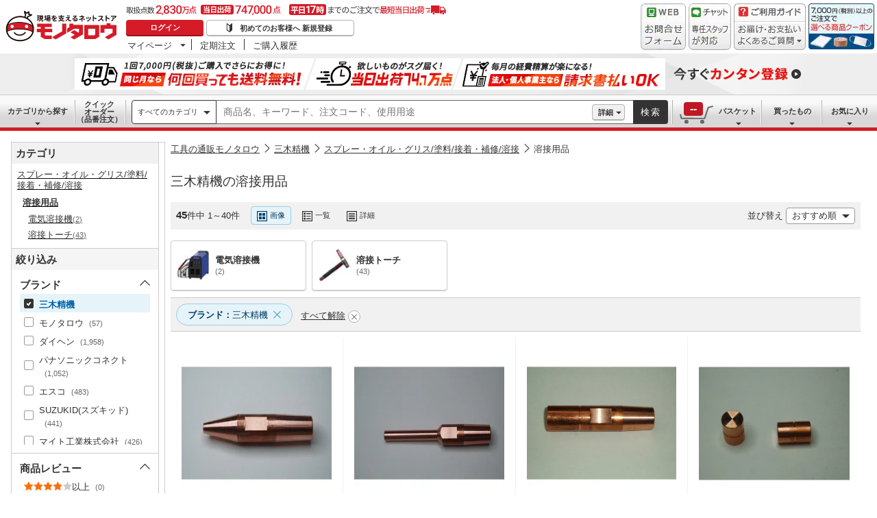

--- FILE ---
content_type: text/html; charset=utf-8
request_url: https://www.monotaro.com/s/c-39/b-19831/
body_size: 82755
content:
<!DOCTYPE html><html lang="ja"><head><meta charSet="utf-8"/><meta name="viewport" content="width=device-width, initial-scale=1"/><link rel="preload" as="image" href="//jp.images-monotaro.com/main/top/img/header/logo.svg"/><link rel="preload" as="image" href="//jp.images-monotaro.com/main/top/img/header/inquiry.png"/><link rel="preload" as="image" href="//jp.images-monotaro.com/main/top/img/header/chat.png"/><link rel="preload" as="image" href="//jp.images-monotaro.com/main/top/img/header/guideheader.png"/><link rel="preload" as="image" href="//jp.images-monotaro.com/main/top/img/header/guidelist.png"/><link rel="preload" as="image" href="//jp.images-monotaro.com/main/top/img/headerbanner_chooseCoupon2024.png"/><link rel="preload" as="image" href="//jp.images-monotaro.com/common/img/tour/BombBanner_Vol3.png"/><link rel="preload" as="image" href="//jp.images-monotaro.com/Monotaro3/pi/full/mono62577367-210322-02.jpg"/><link rel="preload" as="image" href="//jp.images-monotaro.com/Monotaro3/pi/full/mono62578094-210322-02.jpg"/><link rel="preload" as="image" href="//jp.images-monotaro.com/Monotaro3/pi/full/mono62577193-210322-02.jpg"/><link rel="stylesheet" href="/ecfa_productnavigation/_next/static/css/dd0fcc08747323e5.css" data-precedence="next"/><link rel="stylesheet" href="/ecfa_productnavigation/_next/static/css/789481c4a96d95fe.css" data-precedence="next"/><link rel="stylesheet" href="/ecfa_productnavigation/_next/static/css/f6207f1a5f4d4e12.css" data-precedence="next"/><link rel="stylesheet" href="/ecfa_productnavigation/_next/static/css/572b65f781a74866.css" data-precedence="next"/><link rel="stylesheet" href="/ecfa_productnavigation/_next/static/css/d3e4ff69dbed59b7.css" data-precedence="next"/><link rel="stylesheet" href="/ecfa_productnavigation/_next/static/css/a4f46477b4ecbeab.css" data-precedence="next"/><link rel="stylesheet" href="/ecfa_productnavigation/_next/static/css/862b47eba77b441b.css" data-precedence="next"/><link rel="stylesheet" href="/ecfa_productnavigation/_next/static/css/45f34d66f1451211.css" data-precedence="next"/><link rel="stylesheet" href="/ecfa_productnavigation/_next/static/css/d8ea7b87252ad291.css" data-precedence="next"/><link rel="stylesheet" href="/ecfa_productnavigation/_next/static/css/529ec6fe0c1afa80.css" data-precedence="next"/><link rel="stylesheet" href="/ecfa_productnavigation/_next/static/css/4f2cda3af1988370.css" data-precedence="next"/><link rel="stylesheet" href="/ecfa_productnavigation/_next/static/css/5f76ada001841c31.css" data-precedence="next"/><link rel="stylesheet" href="/ecfa_productnavigation/_next/static/css/ba630a3490976ba9.css" data-precedence="next"/><link rel="stylesheet" href="/ecfa_productnavigation/_next/static/css/fc7d258b418bf112.css" data-precedence="next"/><link rel="stylesheet" href="/ecfa_productnavigation/_next/static/css/3495c9ffd3deb7f1.css" data-precedence="next"/><link rel="stylesheet" href="/ecfa_productnavigation/_next/static/css/9f33411b5e591fee.css" data-precedence="next"/><link rel="stylesheet" href="/ecfa_productnavigation/_next/static/css/5e45e0e57e76386e.css" data-precedence="next"/><link rel="preload" as="script" fetchPriority="low" href="/ecfa_productnavigation/_next/static/chunks/webpack-943a20c0c0159efa.js"/><script src="/ecfa_productnavigation/_next/static/chunks/1dd3208c-f9e020a103625a65.js" async=""></script><script src="/ecfa_productnavigation/_next/static/chunks/4669-bbcbc8f91d6ec043.js" async=""></script><script src="/ecfa_productnavigation/_next/static/chunks/main-app-4d55f3b4cc40f993.js" async=""></script><script src="/ecfa_productnavigation/_next/static/chunks/3390-14f6508c0f4fd30c.js" async=""></script><script src="/ecfa_productnavigation/_next/static/chunks/6562-4a282ed01c9d0141.js" async=""></script><script src="/ecfa_productnavigation/_next/static/chunks/1342-54d6bc4c2ecf0451.js" async=""></script><script src="/ecfa_productnavigation/_next/static/chunks/9183-4abd2569aa22bcf8.js" async=""></script><script src="/ecfa_productnavigation/_next/static/chunks/4488-dfb8e61b89e59032.js" async=""></script><script src="/ecfa_productnavigation/_next/static/chunks/3848-44d0aa76109cd6e6.js" async=""></script><script src="/ecfa_productnavigation/_next/static/chunks/5486-be91494039766699.js" async=""></script><script src="/ecfa_productnavigation/_next/static/chunks/app/b2b/pc/layout-d0c9153c7619434e.js" async=""></script><script src="/ecfa_productnavigation/_next/static/chunks/3046-a8aa5e29151a025f.js" async=""></script><script src="/ecfa_productnavigation/_next/static/chunks/8025-220e286d7d47a940.js" async=""></script><script src="/ecfa_productnavigation/_next/static/chunks/4880-2b868a8a40718f49.js" async=""></script><script src="/ecfa_productnavigation/_next/static/chunks/8865-62a0dcd2ff166f47.js" async=""></script><script src="/ecfa_productnavigation/_next/static/chunks/5919-b4eeebf4c649aae5.js" async=""></script><script src="/ecfa_productnavigation/_next/static/chunks/7231-4a4b664f388c69c2.js" async=""></script><script src="/ecfa_productnavigation/_next/static/chunks/app/b2b/pc/s/%5B%5B...searchParams%5D%5D/page-33d55b999601b836.js" async=""></script><script src="/ecfa_productnavigation/_next/static/chunks/8073-11a5845086f61dbb.js" async=""></script><script src="/ecfa_productnavigation/_next/static/chunks/app/b2b/pc/error-4b3c4108e19149d0.js" async=""></script><script src="/ecfa_productnavigation/_next/static/chunks/app/b2b/pc/not-found-3b2f06f6760bfb6d.js" async=""></script><script src="/ecfa_productnavigation/_next/static/chunks/3455-6c99a98d2639f3b1.js" async=""></script><script src="/ecfa_productnavigation/_next/static/chunks/app/layout-6accc2a6dae2bb7c.js" async=""></script><link rel="preload" href="https://www.googletagmanager.com/gtm.js?id=GTM-54HR4C" as="script"/><link rel="preload" href="https://www.googletagmanager.com/gtm.js?id=GTM-N8D8JLL" as="script"/><link rel="preload" href="/common/dest/monotaroAll2ECFA-min.js?v=39fdd54622c48ca2d9d909531f36d7e1" as="script"/><link rel="preload" href="https://cdn.speedcurve.com/js/lux.js?id=4239353002" as="script" crossorigin=""/><link rel="preload" as="image" href="//jp.images-monotaro.com/Monotaro3/pi/full/mono62576353-210322-02.jpg"/><link rel="preload" as="image" href="//jp.images-monotaro.com/Monotaro3/pi/full/mono62575644-210322-02.jpg"/><link rel="preload" as="image" href="//jp.images-monotaro.com/Monotaro3/pi/full/mono62579467-210108-04.jpg"/><link rel="preload" as="image" href="//jp.images-monotaro.com/Monotaro3/pi/full/mono67309613-210712-02.jpg"/><link rel="preload" as="image" href="//jp.images-monotaro.com/Monotaro3/pi/full/mono62579406-210322-02.jpg"/><link rel="preload" as="image" href="//jp.images-monotaro.com/Monotaro3/pi/full/mono62579169-210322-02.jpg"/><link rel="preload" as="image" href="//jp.images-monotaro.com/Monotaro3/pi/full/mono62577026-210322-02.jpg"/><link rel="preload" as="image" href="//jp.images-monotaro.com/Monotaro3/pi/full/mono62577087-210322-02.jpg"/><link rel="preload" as="image" href="//jp.images-monotaro.com/Monotaro3/pi/full/mono62576493-210322-02.jpg"/><link rel="preload" as="image" href="//jp.images-monotaro.com/Monotaro3/pi/full/mono62576055-210322-02.jpg"/><link rel="preload" as="image" href="//jp.images-monotaro.com/Monotaro3/pi/full/mono62579099-210322-02.jpg"/><link rel="preload" as="image" href="//jp.images-monotaro.com/Monotaro3/pi/full/mono62578995-210322-02.jpg"/><link rel="preload" as="image" href="//jp.images-monotaro.com/Monotaro3/pi/full/mono62578426-210322-02.jpg"/><link rel="preload" as="image" href="//jp.images-monotaro.com/Monotaro3/pi/full/mono67312219-210715-02.jpg"/><link rel="preload" as="image" href="//jp.images-monotaro.com/Monotaro3/pi/full/mono62579379-210322-02.jpg"/><link rel="preload" as="image" href="//jp.images-monotaro.com/Monotaro3/pi/full/mono62578383-210322-02.jpg"/><link rel="preload" as="image" href="//jp.images-monotaro.com/Monotaro3/pi/full/mono62577848-210322-02.jpg"/><link rel="preload" as="image" href="//jp.images-monotaro.com/Monotaro3/pi/full/mono62577604-210322-02.jpg"/><link rel="preload" as="image" href="//jp.images-monotaro.com/Monotaro3/pi/full/mono62577489-210322-02.jpg"/><link rel="preload" as="image" href="//jp.images-monotaro.com/Monotaro3/pi/full/mono62576588-210322-02.jpg"/><link rel="preload" as="image" href="//jp.images-monotaro.com/Monotaro3/pi/full/mono62579248-210322-02.jpg"/><link rel="preload" as="image" href="//jp.images-monotaro.com/Monotaro3/pi/full/mono62579065-210322-02.jpg"/><link rel="preload" as="image" href="//jp.images-monotaro.com/Monotaro3/pi/full/mono62578925-210322-02.jpg"/><link rel="preload" as="image" href="//jp.images-monotaro.com/Monotaro3/pi/full/mono62578593-210322-02.jpg"/><link rel="preload" as="image" href="//jp.images-monotaro.com/Monotaro3/pi/full/mono62578548-210322-02.jpg"/><link rel="preload" as="image" href="//jp.images-monotaro.com/Monotaro3/pi/full/mono62578487-210322-02.jpg"/><link rel="preload" as="image" href="//jp.images-monotaro.com/Monotaro3/pi/full/mono62578347-210322-02.jpg"/><link rel="preload" as="image" href="//jp.images-monotaro.com/Monotaro3/pi/full/mono62576947-210322-02.jpg"/><link rel="preload" as="image" href="//jp.images-monotaro.com/Monotaro3/pi/full/mono62577726-210322-02.jpg"/><title>三木精機の溶接用品 【通販モノタロウ】</title><meta name="description" content="45件掲載中！三木精機の溶接用品がモノタロウでお買得。【最短即日出荷 / 3,500円(税別)以上配送料無料 / 請求書払いにも対応】"/><meta name="keywords" content="溶接用品,三木精機,通販,モノタロウ,ものたろう,MonotaRO"/><meta name="robots" content="index"/><link rel="canonical" href="https://www.monotaro.com/s/c-39/b-19831/"/><meta property="og:title" content="三木精機の溶接用品 【通販モノタロウ】"/><meta property="og:description" content="45件掲載中！三木精機の溶接用品がモノタロウでお買得。【最短即日出荷 / 3,500円(税別)以上配送料無料 / 請求書払いにも対応】"/><meta property="og:url" content="/s/c-39/b-19831/?abolition=1"/><meta property="og:site_name" content="モノタロウ 現場を支えるネットストア"/><meta property="og:image" content="https://jp.images-monotaro.com/etc/facebook/img/thum.gif"/><meta property="og:type" content="website"/><meta name="twitter:card" content="summary_large_image"/><meta name="twitter:title" content="三木精機の溶接用品 【通販モノタロウ】"/><meta name="twitter:description" content="45件掲載中！三木精機の溶接用品がモノタロウでお買得。【最短即日出荷 / 3,500円(税別)以上配送料無料 / 請求書払いにも対応】"/><meta name="twitter:image" content="https://jp.images-monotaro.com/etc/facebook/img/thum.gif"/><script src="/ecfa_productnavigation/_next/static/chunks/polyfills-42372ed130431b0a.js" noModule=""></script>
<script>(window.BOOMR_mq=window.BOOMR_mq||[]).push(["addVar",{"rua.upush":"false","rua.cpush":"false","rua.upre":"false","rua.cpre":"false","rua.uprl":"false","rua.cprl":"false","rua.cprf":"false","rua.trans":"SJ-99484612-868f-419c-add8-16f563e27e4b","rua.cook":"false","rua.ims":"false","rua.ufprl":"false","rua.cfprl":"true","rua.isuxp":"false","rua.texp":"norulematch","rua.ceh":"false","rua.ueh":"false","rua.ieh.st":"0"}]);</script>
                              <script>!function(e){var n="https://s.go-mpulse.net/boomerang/";if("True"=="True")e.BOOMR_config=e.BOOMR_config||{},e.BOOMR_config.PageParams=e.BOOMR_config.PageParams||{},e.BOOMR_config.PageParams.pci=!0,n="https://s2.go-mpulse.net/boomerang/";if(window.BOOMR_API_key="4AEPE-N3XCD-MV5VL-ZNR8M-2TC44",function(){function e(){if(!o){var e=document.createElement("script");e.id="boomr-scr-as",e.src=window.BOOMR.url,e.async=!0,i.parentNode.appendChild(e),o=!0}}function t(e){o=!0;var n,t,a,r,d=document,O=window;if(window.BOOMR.snippetMethod=e?"if":"i",t=function(e,n){var t=d.createElement("script");t.id=n||"boomr-if-as",t.src=window.BOOMR.url,BOOMR_lstart=(new Date).getTime(),e=e||d.body,e.appendChild(t)},!window.addEventListener&&window.attachEvent&&navigator.userAgent.match(/MSIE [67]\./))return window.BOOMR.snippetMethod="s",void t(i.parentNode,"boomr-async");a=document.createElement("IFRAME"),a.src="about:blank",a.title="",a.role="presentation",a.loading="eager",r=(a.frameElement||a).style,r.width=0,r.height=0,r.border=0,r.display="none",i.parentNode.appendChild(a);try{O=a.contentWindow,d=O.document.open()}catch(_){n=document.domain,a.src="javascript:var d=document.open();d.domain='"+n+"';void(0);",O=a.contentWindow,d=O.document.open()}if(n)d._boomrl=function(){this.domain=n,t()},d.write("<bo"+"dy onload='document._boomrl();'>");else if(O._boomrl=function(){t()},O.addEventListener)O.addEventListener("load",O._boomrl,!1);else if(O.attachEvent)O.attachEvent("onload",O._boomrl);d.close()}function a(e){window.BOOMR_onload=e&&e.timeStamp||(new Date).getTime()}if(!window.BOOMR||!window.BOOMR.version&&!window.BOOMR.snippetExecuted){window.BOOMR=window.BOOMR||{},window.BOOMR.snippetStart=(new Date).getTime(),window.BOOMR.snippetExecuted=!0,window.BOOMR.snippetVersion=12,window.BOOMR.url=n+"4AEPE-N3XCD-MV5VL-ZNR8M-2TC44";var i=document.currentScript||document.getElementsByTagName("script")[0],o=!1,r=document.createElement("link");if(r.relList&&"function"==typeof r.relList.supports&&r.relList.supports("preload")&&"as"in r)window.BOOMR.snippetMethod="p",r.href=window.BOOMR.url,r.rel="preload",r.as="script",r.addEventListener("load",e),r.addEventListener("error",function(){t(!0)}),setTimeout(function(){if(!o)t(!0)},3e3),BOOMR_lstart=(new Date).getTime(),i.parentNode.appendChild(r);else t(!1);if(window.addEventListener)window.addEventListener("load",a,!1);else if(window.attachEvent)window.attachEvent("onload",a)}}(),"".length>0)if(e&&"performance"in e&&e.performance&&"function"==typeof e.performance.setResourceTimingBufferSize)e.performance.setResourceTimingBufferSize();!function(){if(BOOMR=e.BOOMR||{},BOOMR.plugins=BOOMR.plugins||{},!BOOMR.plugins.AK){var n="true"=="true"?1:0,t="",a="clmm3gqxydobu2libska-f-5f7575d97-clientnsv4-s.akamaihd.net",i="false"=="true"?2:1,o={"ak.v":"39","ak.cp":"869941","ak.ai":parseInt("241273",10),"ak.ol":"0","ak.cr":8,"ak.ipv":4,"ak.proto":"h2","ak.rid":"865a84fd","ak.r":43592,"ak.a2":n,"ak.m":"a","ak.n":"essl","ak.bpcip":"18.216.205.0","ak.cport":47392,"ak.gh":"23.192.221.204","ak.quicv":"","ak.tlsv":"tls1.3","ak.0rtt":"","ak.0rtt.ed":"","ak.csrc":"-","ak.acc":"","ak.t":"1768426644","ak.ak":"hOBiQwZUYzCg5VSAfCLimQ==MOKZfS7BbFmuPnwVZJaceRo4bslGoxWkGQ4EEWDhzu+Ruu+E3vQYQeQscWPquyrbWlc/NGEo8rcNxZ8pYICePu4TzcloygblOHanoZYc0LTaJ3mBH9TIyHhccvJIK+uKgZlfKjtM6fo19m4TlRcfugiapOiG9iCXpa13i5uViv48mHN9yJU7/grUD3Yld/sYm7dEdEu80v85TN4/JRQ6MSRQA/QdalX/PRq4drKVmVnbfrH7/oVgDyEc8P1u9VmnER/D6p2JT8XellDf8xGPNhIG+3Qc4rmLO7ZenUSs5q1WwTyyF4LbdoHFJL6tq6ooWiqr/YMqNPuLQXaCD4AdX8eWLP2HLenOamHC9MJXSD3Z1ibCyY2Y9AmDmJzystWQ+Kfw+wt6MTRT4MBxyw4VUR6D/sEwAPbmSBAagrRnkhU=","ak.pv":"163","ak.dpoabenc":"","ak.tf":i};if(""!==t)o["ak.ruds"]=t;var r={i:!1,av:function(n){var t="http.initiator";if(n&&(!n[t]||"spa_hard"===n[t]))o["ak.feo"]=void 0!==e.aFeoApplied?1:0,BOOMR.addVar(o)},rv:function(){var e=["ak.bpcip","ak.cport","ak.cr","ak.csrc","ak.gh","ak.ipv","ak.m","ak.n","ak.ol","ak.proto","ak.quicv","ak.tlsv","ak.0rtt","ak.0rtt.ed","ak.r","ak.acc","ak.t","ak.tf"];BOOMR.removeVar(e)}};BOOMR.plugins.AK={akVars:o,akDNSPreFetchDomain:a,init:function(){if(!r.i){var e=BOOMR.subscribe;e("before_beacon",r.av,null,null),e("onbeacon",r.rv,null,null),r.i=!0}return this},is_complete:function(){return!0}}}}()}(window);</script></head><body class="page_html5 bem" data-analytics-control="force_lib" id="page_newsearch"><script>(self.__next_s=self.__next_s||[]).push([0,{"children":"window.m6o = window.m6o || {}; window.m6o.isECFA = true;","id":"commonScript"}])</script><script>(self.__next_s=self.__next_s||[]).push(["/common/dest/monotaroAll2ECFA-min.js?v=39fdd54622c48ca2d9d909531f36d7e1",{}])</script><div class="l-OuterWrapper"><div class="l-Header" data-mtc="eca,header" data-analytics-tag="header"><header><div id="mastHead" class="Header_MasterHeader__mBrTR"><div class="Logo_MasterHeader__Logo__wvRiW"><a class="Logo_MasterHeader__LogoImage__WX4Sc" tabindex="0" role="img" href="/" aria-label="モノタロウ" data-analytics-action="click" data-analytics-tag="logo" data-ua-event="{&quot;click&quot;:{&quot;category&quot;:&quot;globalheader&quot;,&quot;action&quot;:&quot;logo&quot;,&quot;label&quot;:&quot;default&quot;}}"><img src="//jp.images-monotaro.com/main/top/img/header/logo.svg" alt="モノタロウ" width="180" height="68"/></a></div><div class="User_MasterHeader__UserWrapper__MIzEk"><div class="User_MasterHeader__ProductNumber___ZrFr" title="取扱点数2,830万点！当日出荷74.7万点、平日17時までのご注文で最短当日出荷"></div><div class="User_MasterHeader__Infomation__KA4Iz"><div class="User_UserInfoContainer__9bzPd"><div class="UserInfo_UserInfo__axV1b"><a class="UserInfo_UserInfo__LoginButton__c7Vdv UserInfo__LoginButton" href="/login/" data-analytics-action="click" data-analytics-tag="login" data-ua-event="{&quot;click&quot;:{&quot;category&quot;:&quot;globalheader&quot;,&quot;action&quot;:&quot;login&quot;,&quot;label&quot;:&quot;default&quot;}}">ログイン</a><a class="UserInfo_UserInfo__RegistButton__OmIuT" href="/user/register/" data-analytics-action="click" data-analytics-tag="regist" data-ua-event="{&quot;click&quot;:{&quot;category&quot;:&quot;globalheader&quot;,&quot;action&quot;:&quot;regist&quot;,&quot;label&quot;:&quot;head_btn_regist&quot;}}" rel="nofollow">初めてのお客様へ 新規登録</a></div><div class="MyPage_MypageNavigation__P4JbB" data-analytics-tag="mypage_navigation"><ul class="MyPage_MypageNavigation__List__hI3Xf"><li class="MyPage_MypageNavigation__ListItem__na5uG"><div><a class="MyPage_MypagePulldown__UEC77" href="/mypage/" data-analytics-action="click" data-analytics-tag="mypage_pulldown" data-ua-event="{&quot;click&quot;:{&quot;category&quot;:&quot;globalheader&quot;,&quot;action&quot;:&quot;mypagePulldown&quot;,&quot;label&quot;:&quot;default&quot;}}">マイページ</a><div class="BaseDropdown_HeaderDropdown__Menu__ueqGp" style="display:none"><ul class="BaseDropdown_HeaderDropdown__ItemList__SO6Af"><li role="presentation"><a class="BaseDropdown_HeaderDropdown__Link__d__vF" href="/mypage/" rel="nofollow" data-analytics-action="click" data-analytics-tag="mypage_top" data-ua-event="{&quot;click&quot;:{&quot;category&quot;:&quot;globalheader&quot;,&quot;action&quot;:&quot;mypageTop&quot;,&quot;label&quot;:&quot;default&quot;}}" tabindex="0">マイページトップ</a></li><li role="presentation"><a class="BaseDropdown_HeaderDropdown__Link__d__vF" href="/monotaroMain.py?func=monotaro.userInfo.showReadServlet.ShowReadServlet" data-analytics-action="click" data-analytics-tag="user_info" data-ua-event="{&quot;click&quot;:{&quot;category&quot;:&quot;globalheader&quot;,&quot;action&quot;:&quot;userInfo&quot;,&quot;label&quot;:&quot;default&quot;}}" tabindex="0">ご登録情報</a></li><li role="presentation"><a class="BaseDropdown_HeaderDropdown__Link__d__vF" href="/mypage/buy-history/" rel="nofollow" data-analytics-action="click" data-analytics-tag="buy_history" data-ua-event="{&quot;click&quot;:{&quot;category&quot;:&quot;globalheader&quot;,&quot;action&quot;:&quot;buyHistory&quot;,&quot;label&quot;:&quot;default&quot;}}" tabindex="0">買ったものリスト</a></li><li role="presentation"><a class="BaseDropdown_HeaderDropdown__Link__d__vF" href="/mypage/favorites/" rel="nofollow" data-analytics-action="click" data-analytics-tag="my_catalog" data-ua-event="{&quot;click&quot;:{&quot;category&quot;:&quot;globalheader&quot;,&quot;action&quot;:&quot;myCatalog&quot;,&quot;label&quot;:&quot;default&quot;}}" tabindex="0">お気に入り</a></li><li role="presentation"><a class="BaseDropdown_HeaderDropdown__Link__d__vF" href="/mypage/view-history/" rel="nofollow" data-analytics-action="click" data-analytics-tag="view_history" data-ua-event="{&quot;click&quot;:{&quot;category&quot;:&quot;globalheader&quot;,&quot;action&quot;:&quot;viewhistory&quot;,&quot;label&quot;:&quot;default&quot;}}" tabindex="0">最近見た商品</a></li><li role="presentation"><a class="BaseDropdown_HeaderDropdown__Link__d__vF" href="/monotaroMain.py?func=monotaro.inquiry.history.show_list_servlet.ShowListServlet" data-analytics-action="click" data-analytics-tag="inquiry_history" data-ua-event="{&quot;click&quot;:{&quot;category&quot;:&quot;globalheader&quot;,&quot;action&quot;:&quot;inquiryhistory&quot;,&quot;label&quot;:&quot;menu|inquiry_history&quot;}}" tabindex="0">お問合せ履歴</a></li></ul></div></div></li><li class="MyPage_MypageNavigation__ListItem__na5uG"><a class="MyPage_MypageNavigation__Link__6g0wo MyPage_MypageNavigation__Link--PurchaseOrder___llY6" href="/mypage/po/" data-analytics-action="click" data-analytics-tag="periodic_order" data-ua-event="{&quot;click&quot;:{&quot;category&quot;:&quot;globalheader&quot;,&quot;action&quot;:&quot;periodicOrder&quot;,&quot;label&quot;:&quot;default&quot;}}">定期注文</a></li><li class="MyPage_MypageNavigation__ListItem__na5uG"><a class="MyPage_MypageNavigation__Link__6g0wo MyPage_MypageNavigation__Link--OrderHistroy__tJiOW" href="/mypage/order-history/" data-analytics-action="click" data-analytics-tag="order_history" data-ua-event="{&quot;click&quot;:{&quot;category&quot;:&quot;globalheader&quot;,&quot;action&quot;:&quot;orderhistory&quot;,&quot;label&quot;:&quot;default&quot;}}">ご購入履歴</a></li></ul></div></div></div></div><div class="Banner_MasterHeader__BannerContainer__IFnGD MasterHeader__BannerContainer"><a href="/inquiry/" class="Banner_MasterHeader__Banner__mOGfY" target="_blank" rel="noopener noreferrer" data-analytics-action="click" data-analytics-tag="inquiry" data-ua-event="{&quot;click&quot;:{&quot;category&quot;:&quot;globalheader&quot;,&quot;action&quot;:&quot;inquiry&quot;,&quot;label&quot;:&quot;default&quot;}}"><img src="//jp.images-monotaro.com/main/top/img/header/inquiry.png" decoding="async" alt="WEBお問合わせフォーム" width="66" height="68"/></a><a class="Banner_MasterHeader__Banner__mOGfY" href="/topic/operator-chat/" target="_blank" rel="noopener noreferrer" data-analytics-action="click" data-analytics-tag="chat_support" data-ua-event="{&quot;click&quot;:{&quot;category&quot;:&quot;chat_support&quot;,&quot;action&quot;:&quot;click&quot;,&quot;label&quot;:&quot;globalheader&quot;}}"><img src="//jp.images-monotaro.com/main/top/img/header/chat.png" decoding="async" alt="チャットサポート" width="62" height="68"/></a><div class="Banner_MasterHeader__GuideBanner__0UE7h"><a href="//help.monotaro.com/" target="blank" rel="noopener noreferrer" class="Banner_MasterHeader__GuideBannerTitle__b5_Eb" data-analytics-action="click" data-analytics-tag="help" data-ua-event="{&quot;click&quot;:{&quot;category&quot;:&quot;globalheader&quot;,&quot;action&quot;:&quot;help&quot;,&quot;label&quot;:&quot;default&quot;}}"><img src="//jp.images-monotaro.com/main/top/img/header/guideheader.png" decoding="async" alt="ご利用ガイド" width="105" height="27"/></a><a href="//help.monotaro.com/" class="Banner_MasterHeader__GuideBannerList__1JLmj" target="blank" rel="noopener noreferrer" data-analytics-action="click" data-analytics-tag="faq" data-ua-event="{&quot;click&quot;:{&quot;category&quot;:&quot;globalheader&quot;,&quot;action&quot;:&quot;faq&quot;,&quot;label&quot;:&quot;default&quot;}}" aria-label="ガイドドロップダウン"><img src="//jp.images-monotaro.com/main/top/img/header/guidelist.png" decoding="async" alt="お届け・お支払いよくあるご質問" width="105" height="41"/></a></div><div><a class="Banner_MasterHeader__Banner__mOGfY" href="/topic/dealCoupon/" data-analytics-action="click" data-analytics-tag="deal_coupon" data-ua-event="{&quot;click&quot;:{&quot;category&quot;:&quot;globalheader&quot;,&quot;action&quot;:&quot;deal_coupon&quot;,&quot;label&quot;:&quot;default&quot;}}"><img src="//jp.images-monotaro.com/main/top/img/headerbanner_chooseCoupon2024.png" decoding="async" alt="7,000円（税別）以上のご注文で選べる商品クーポン" width="96" height="67"/></a></div></div></div></header><div class="BombBanner_BombBanner__IpB_h"><a class="BombBanner_BombBanner__Link__hpgCD" href="/user/register/?displayId=104" cm_link="regist_banner?cm_sp=regist_banner-_-regist-_-0,stp" data-analytics-action="click" data-analytics-tag="bomb_banner" data-ua-event="{&quot;click&quot;: {&quot;category&quot;: &quot;link&quot;, &quot;action&quot;: &quot;click&quot;, &quot;label&quot;: &quot;wipe|regist&quot;}}" rel="nofollow"><img src="//jp.images-monotaro.com/common/img/tour/BombBanner_Vol3.png" decoding="async" alt="今すぐカンタン登録" height="60" width="1100"/></a></div><nav id="new_nav" class="GlobalNavigation_SearchNavigation__ZiSN_"><div class="GlobalNavigation_GlobalMenu__As3JO GlobalNavigation_GlobalMenu--Default___m_eT"><div class="GlobalNavigation_GlobalMenu__Navi__fU7I2" data-analytics-tag="navi"><div><a href="/s/category/" class="Category_CategoryPulldown__7730q">カテゴリから探す</a></div><a href="/quick-order/" class="QuickOrder_QuickOrderButton__Y5oaw QuickOrder_QuickOrderButton--Default__90R2S" rel="nofollow"><span class="QuickOrder_QuickOrderButton__Text__N9LEC">クイックオーダー</span>（品番注文）</a></div><div class="SearchBox_GlobalMenu__SearchBox__B45_S" data-analytics-tag="searchBox"><form name="search" action="/s/" method="GET"><input type="hidden" name="c" value=""/><div class="SearchBox_SearchBox__IsXup"><div class="u-PaddingLeft--8"><div class="CategorySelect_HeaderSelect__2Ts34"><button type="button" class="CategorySelect_HeaderSelect__Button__fO5rO CategorySelect_HeaderSelect__Button--Sm__7kCto CategorySelect_HeaderSelect__Button--Search__lq_VJ CategorySelect_is-Selected__SQWfK CategorySelect_is-Active__5mTvJ">すべてのカテゴリ</button></div></div><div class="SearchBox_SearchBox__Input__e_MaI"><div class="QAC_QACSearch__v1LVd"><div class="QAC_QACSearch__Placeholder__kpS8h" role="combobox" aria-expanded="false" aria-haspopup="listbox" aria-labelledby="downshift-42715-label"><input type="search" data-ecfa="header_keyword_input" id="downshift-42715-input" class="QAC_QACSearch__Input__U5c6I" maxLength="256" autoComplete="off" placeholder="商品名、キーワード、注文コード、使用用途" aria-label="検索するには次の情報を入力してください" tabindex="0" aria-autocomplete="list" aria-labelledby="downshift-42715-label" name="q" value=""/></div></div></div><div class="SearchBox_SearchBox__Button__AcSoc"><div class="SearchBox_SearchBox__DetailSearch__51Qav"><a href="" class="SearchBox_DetailSearchButton__FHDRe" aria-label="詳細検索" style="visibility:visible">詳細</a></div><button data-js="globalMenu__searchBox__btn--btn" type="submit" class="SearchBox_SearchButton__jYqUf">検索</button></div></div></form></div><div class="GlobalNavigation_GlobalMenu__Mypage__vqlnc" data-analytics-tag="mypage"><div><a href="/monotaroMain.py?func=monotaro.basket.showListServlet.ShowListServlet" aria-labelledby="basketnumber__text basketnumber__data" class="Cart_BasketButton__EQl66" data-analytics-action="click" data-analytics-tag="basket" data-ua-event="{&quot;click&quot;:{&quot;category&quot;:&quot;globalheader&quot;,&quot;action&quot;:&quot;click&quot;,&quot;label&quot;:&quot;pulldownPanel_view_basket&quot;}}" title="バスケットを見る"><span class="Cart_BasketButton__Text__DE78y">バスケット</span><span class="Cart_BasketButton__Product__RRIeE">バスケット内の商品数</span><span class="Cart_BasketButton__Number__svrqp">--</span></a></div><div><a href="/mypage/buy-history/" rel="nofollow" class="Purchase_BuyHistoryButton__EaX6Z" data-analytics-action="click" data-analytics-tag="buy_history" data-ua-event="{&quot;click&quot;:{&quot;category&quot;:&quot;globalheader&quot;,&quot;action&quot;:&quot;click&quot;,&quot;label&quot;:&quot;pulldownPanel_buyhistory&quot;}}">買ったもの</a></div><div><a href="/mypage/favorites/" rel="nofollow" class="Favorite_WishlistButton__Huris" data-analytics-action="click" data-analytics-tag="mycatalog" data-ua-event="{&quot;click&quot;:{&quot;category&quot;:&quot;globalheader&quot;,&quot;action&quot;:&quot;click&quot;,&quot;label&quot;:&quot;pulldownPanel_mycatalog&quot;}}">お気に入り</a></div></div></div></nav></div><div class="l-Container SearchPage_flex__zTVi5" data-mti="view_mode,[object Promise]*search_result_counts,45*smart_search_pattern,*search_mode,psa*search_keyword,*search_brand_name,*search_product_name,*search_monotaro_no,*search_maker_code,*search_price_from,*search_price_to,"><div data-mtc="eca,left"><div class="LeftFacet_StickyWrapper__mcJ5T"><div class="CategoryFacet_Frame__cjR87 CategoryFacet_Frame--CategoryLeftFacet__7JkDb" data-mtc="sca,category_navi*ssc,F=-1" data-e2e="category_nav"><h4 class="CategoryFacet_Frame__Heading__9ew9_ CategoryFacet_Frame__Heading--CategoryLeftFacet__Vq_Zu">カテゴリ</h4><div class="CategoryFacet_FrameContainer__JiOZb CategoryFacet_FrameContainer--MarginNone__GF6tv"><div class="CategoryFacet_FrameContainer__Item__4vRNr"><ul class="CategoryFacet_LayerList__ybhbg u-PaddingTop--8 u-PaddingLeft--None CategoryFacet_LayerList--CategoryLeftFacet___DOXn" data-analytics-tag="category_list/1"><li class="CategoryGroup_LayerList__Item__enbVy" data-analytics-tag="category-1,c117804"><a class="CategoryGroup_TextLink__Z_SOD u-FontSize--Default u-LineHeight--Narrow BlockLink u-TextUnderLine" data-analytics-action="click" data-ua-event="{&quot;click&quot;:{&quot;category&quot;:&quot;onsite_search&quot;,&quot;action&quot;:&quot;search_category&quot;,&quot;label&quot;:&quot;{\&quot;category-code\&quot;:\&quot;117804\&quot;,\&quot;position\&quot;:\&quot;01\&quot;}&quot;}}" href="/s/c-117804/b-19831/"><span class="u-FontSize--Default u-LineHeight--Narrow u-TextUnderLine">スプレー・オイル・グリス/塗料/接着・補修/溶接</span></a><ul class="LayerList CategoryGroup_LayerList--CategoryLeftFacet__M_UQ7" data-analytics-tag="category_list/1"><li class="CategoryGroup_LayerList__Item__enbVy" data-analytics-tag="category-2,c39"><a class="CategoryGroup_TextLink__Z_SOD u-FontSize--Default u-LineHeight--Narrow BlockLink u-TextUnderLine" data-analytics-action="click" data-ua-event="{&quot;click&quot;:{&quot;category&quot;:&quot;onsite_search&quot;,&quot;action&quot;:&quot;search_category&quot;,&quot;label&quot;:&quot;{\&quot;category-code\&quot;:\&quot;39\&quot;,\&quot;position\&quot;:\&quot;02\&quot;}&quot;}}" href="/s/c-39/b-19831/"><span class="u-FontSize--Default u-LineHeight--Narrow u-TextUnderLine u-FontWeight--Bold">溶接用品</span></a><ul class="LayerList CategoryGroup_LayerList--CategoryLeftFacet__M_UQ7" data-analytics-tag="category_list/2"><li class="CategoryGroup_LayerList__Item__enbVy u-PaddingBottom--4" data-analytics-tag="category-3,c21487"><a class="CategoryGroup_TextLink__Z_SOD u-FontSize--Default u-LineHeight--Narrow BlockLink u-TextUnderLine" data-analytics-action="click" data-ua-event="{&quot;click&quot;:{&quot;category&quot;:&quot;onsite_search&quot;,&quot;action&quot;:&quot;search_category&quot;,&quot;label&quot;:&quot;{\&quot;category-code\&quot;:\&quot;21487\&quot;,\&quot;position\&quot;:\&quot;03\&quot;}&quot;}}" href="/s/c-21487/b-19831/"><span class="u-TableCell u-Width--100per u-TextAlign--Left"><span class="u-FontSize--Default u-LineHeight--Narrow u-TextUnderLine">電気溶接機</span><span class="Product__Count u-LineHeight--Narrow">(<!-- -->2<!-- -->)</span></span></a></li><li class="CategoryGroup_LayerList__Item__enbVy u-PaddingBottom--4" data-analytics-tag="category-4,c21486"><a class="CategoryGroup_TextLink__Z_SOD u-FontSize--Default u-LineHeight--Narrow BlockLink u-TextUnderLine" data-analytics-action="click" data-ua-event="{&quot;click&quot;:{&quot;category&quot;:&quot;onsite_search&quot;,&quot;action&quot;:&quot;search_category&quot;,&quot;label&quot;:&quot;{\&quot;category-code\&quot;:\&quot;21486\&quot;,\&quot;position\&quot;:\&quot;04\&quot;}&quot;}}" href="/s/c-21486/b-19831/"><span class="u-TableCell u-Width--100per u-TextAlign--Left"><span class="u-FontSize--Default u-LineHeight--Narrow u-TextUnderLine">溶接トーチ</span><span class="Product__Count u-LineHeight--Narrow">(<!-- -->43<!-- -->)</span></span></a></li></ul></li></ul></li></ul></div></div></div><div class="LeftFacet_FilteringFacetContainer__dt1_x"><div class="LeftFacet_FilteringFacetHeader__X7pbd">絞り込み</div><div class="LeftFacet_FilteringFacetContent__IdiWF" data-analytics-tag="filter_list/14"><div class="FacetAccordion_FacetAccordion__BewQO"><div class="FacetAccordion_FacetAccordion__Header__RxzzS FacetAccordion_Frame__Heading__fKgxf FacetAccordion_Frame__Heading--Clickable__dPA2T"><span>ブランド</span><i class="Icon--AngleUp Icon--Xms" role="img" aria-hidden="true"></i></div><div class="FacetAccordion_FacetAccordion__Content__xSZ_d FacetAccordion_FacetAccordion__Content--Open__3f6Iy FacetAccordion_FacetAccordion__Content--Scroll__n2RdV"><ul class="CheckboxFacetList_FacetList__HEwqQ" data-mtc="sca,brand_navi"><li data-facet-item="true" class="CheckboxFacetList_FrameContainer__Item__QhKVl CheckboxFacetList_FrameContainer__Item--MarginWide__sDmSh CheckboxFacetList_FacetItem__FfU7x CheckboxFacetList_FacetItem--Selected__HNIgt"><span class="CloakingLink_CloakingLink__J7LBj CheckboxFacetList_Checkbox__berWy CheckboxFacetList_Checkbox--Facet__XuSYX" data-analytics-action="click" data-ua-event="{&quot;click&quot;:{&quot;category&quot;:&quot;search&quot;,&quot;action&quot;:&quot;click&quot;,&quot;label&quot;:&quot;brand&quot;,&quot;value&quot;:1,&quot;non_interaction&quot;:true}}"><span class="CheckboxFacetList_Checkbox__Label__No8Uz CheckboxFacetList_Checkbox__Label--Md__Mi_Hx CheckboxFacetList_Checkbox__Label--Selected__bvF0Z"><span class="CheckboxFacetList_FacetItem__Name__HQ83Q CheckboxFacetList_FacetItem__Name--Selected__8tLVf">三木精機</span></span></span></li><li data-facet-item="true" class="CheckboxFacetList_FrameContainer__Item__QhKVl CheckboxFacetList_FrameContainer__Item--MarginWide__sDmSh CheckboxFacetList_FacetItem__FfU7x"><span class="CloakingLink_CloakingLink__J7LBj CheckboxFacetList_Checkbox__berWy CheckboxFacetList_Checkbox--Facet__XuSYX" data-analytics-action="click" data-ua-event="{&quot;click&quot;:{&quot;category&quot;:&quot;search&quot;,&quot;action&quot;:&quot;click&quot;,&quot;label&quot;:&quot;brand&quot;,&quot;value&quot;:1,&quot;non_interaction&quot;:true}}"><span class="CheckboxFacetList_Checkbox__Label__No8Uz CheckboxFacetList_Checkbox__Label--Md__Mi_Hx"><span class="CheckboxFacetList_FacetItem__Name__HQ83Q">モノタロウ<span class="CheckboxFacetList_FacetItem__Count__nJit9">(<!-- -->57<!-- -->)</span></span></span></span></li><li data-facet-item="true" class="CheckboxFacetList_FrameContainer__Item__QhKVl CheckboxFacetList_FrameContainer__Item--MarginWide__sDmSh CheckboxFacetList_FacetItem__FfU7x"><span class="CloakingLink_CloakingLink__J7LBj CheckboxFacetList_Checkbox__berWy CheckboxFacetList_Checkbox--Facet__XuSYX" data-analytics-action="click" data-ua-event="{&quot;click&quot;:{&quot;category&quot;:&quot;search&quot;,&quot;action&quot;:&quot;click&quot;,&quot;label&quot;:&quot;brand&quot;,&quot;value&quot;:1,&quot;non_interaction&quot;:true}}"><span class="CheckboxFacetList_Checkbox__Label__No8Uz CheckboxFacetList_Checkbox__Label--Md__Mi_Hx"><span class="CheckboxFacetList_FacetItem__Name__HQ83Q">ダイヘン<span class="CheckboxFacetList_FacetItem__Count__nJit9">(<!-- -->1,958<!-- -->)</span></span></span></span></li><li data-facet-item="true" class="CheckboxFacetList_FrameContainer__Item__QhKVl CheckboxFacetList_FrameContainer__Item--MarginWide__sDmSh CheckboxFacetList_FacetItem__FfU7x"><span class="CloakingLink_CloakingLink__J7LBj CheckboxFacetList_Checkbox__berWy CheckboxFacetList_Checkbox--Facet__XuSYX" data-analytics-action="click" data-ua-event="{&quot;click&quot;:{&quot;category&quot;:&quot;search&quot;,&quot;action&quot;:&quot;click&quot;,&quot;label&quot;:&quot;brand&quot;,&quot;value&quot;:1,&quot;non_interaction&quot;:true}}"><span class="CheckboxFacetList_Checkbox__Label__No8Uz CheckboxFacetList_Checkbox__Label--Md__Mi_Hx"><span class="CheckboxFacetList_FacetItem__Name__HQ83Q">パナソニックコネクト<span class="CheckboxFacetList_FacetItem__Count__nJit9">(<!-- -->1,052<!-- -->)</span></span></span></span></li><li data-facet-item="true" class="CheckboxFacetList_FrameContainer__Item__QhKVl CheckboxFacetList_FrameContainer__Item--MarginWide__sDmSh CheckboxFacetList_FacetItem__FfU7x"><span class="CloakingLink_CloakingLink__J7LBj CheckboxFacetList_Checkbox__berWy CheckboxFacetList_Checkbox--Facet__XuSYX" data-analytics-action="click" data-ua-event="{&quot;click&quot;:{&quot;category&quot;:&quot;search&quot;,&quot;action&quot;:&quot;click&quot;,&quot;label&quot;:&quot;brand&quot;,&quot;value&quot;:1,&quot;non_interaction&quot;:true}}"><span class="CheckboxFacetList_Checkbox__Label__No8Uz CheckboxFacetList_Checkbox__Label--Md__Mi_Hx"><span class="CheckboxFacetList_FacetItem__Name__HQ83Q">エスコ<span class="CheckboxFacetList_FacetItem__Count__nJit9">(<!-- -->483<!-- -->)</span></span></span></span></li><li data-facet-item="true" class="CheckboxFacetList_FrameContainer__Item__QhKVl CheckboxFacetList_FrameContainer__Item--MarginWide__sDmSh CheckboxFacetList_FacetItem__FfU7x"><span class="CloakingLink_CloakingLink__J7LBj CheckboxFacetList_Checkbox__berWy CheckboxFacetList_Checkbox--Facet__XuSYX" data-analytics-action="click" data-ua-event="{&quot;click&quot;:{&quot;category&quot;:&quot;search&quot;,&quot;action&quot;:&quot;click&quot;,&quot;label&quot;:&quot;brand&quot;,&quot;value&quot;:1,&quot;non_interaction&quot;:true}}"><span class="CheckboxFacetList_Checkbox__Label__No8Uz CheckboxFacetList_Checkbox__Label--Md__Mi_Hx"><span class="CheckboxFacetList_FacetItem__Name__HQ83Q">SUZUKID(スズキッド)<span class="CheckboxFacetList_FacetItem__Count__nJit9">(<!-- -->441<!-- -->)</span></span></span></span></li><li data-facet-item="true" class="CheckboxFacetList_FrameContainer__Item__QhKVl CheckboxFacetList_FrameContainer__Item--MarginWide__sDmSh CheckboxFacetList_FacetItem__FfU7x"><span class="CloakingLink_CloakingLink__J7LBj CheckboxFacetList_Checkbox__berWy CheckboxFacetList_Checkbox--Facet__XuSYX" data-analytics-action="click" data-ua-event="{&quot;click&quot;:{&quot;category&quot;:&quot;search&quot;,&quot;action&quot;:&quot;click&quot;,&quot;label&quot;:&quot;brand&quot;,&quot;value&quot;:1,&quot;non_interaction&quot;:true}}"><span class="CheckboxFacetList_Checkbox__Label__No8Uz CheckboxFacetList_Checkbox__Label--Md__Mi_Hx"><span class="CheckboxFacetList_FacetItem__Name__HQ83Q">マイト工業株式会社<span class="CheckboxFacetList_FacetItem__Count__nJit9">(<!-- -->426<!-- -->)</span></span></span></span></li><li data-facet-item="true" class="CheckboxFacetList_FrameContainer__Item__QhKVl CheckboxFacetList_FrameContainer__Item--MarginWide__sDmSh CheckboxFacetList_FacetItem__FfU7x"><span class="CloakingLink_CloakingLink__J7LBj CheckboxFacetList_Checkbox__berWy CheckboxFacetList_Checkbox--Facet__XuSYX" data-analytics-action="click" data-ua-event="{&quot;click&quot;:{&quot;category&quot;:&quot;search&quot;,&quot;action&quot;:&quot;click&quot;,&quot;label&quot;:&quot;brand&quot;,&quot;value&quot;:1,&quot;non_interaction&quot;:true}}"><span class="CheckboxFacetList_Checkbox__Label__No8Uz CheckboxFacetList_Checkbox__Label--Md__Mi_Hx"><span class="CheckboxFacetList_FacetItem__Name__HQ83Q">阪口製作所<span class="CheckboxFacetList_FacetItem__Count__nJit9">(<!-- -->392<!-- -->)</span></span></span></span></li><li data-facet-item="true" class="CheckboxFacetList_FrameContainer__Item__QhKVl CheckboxFacetList_FrameContainer__Item--MarginWide__sDmSh CheckboxFacetList_FacetItem__FfU7x"><span class="CloakingLink_CloakingLink__J7LBj CheckboxFacetList_Checkbox__berWy CheckboxFacetList_Checkbox--Facet__XuSYX" data-analytics-action="click" data-ua-event="{&quot;click&quot;:{&quot;category&quot;:&quot;search&quot;,&quot;action&quot;:&quot;click&quot;,&quot;label&quot;:&quot;brand&quot;,&quot;value&quot;:1,&quot;non_interaction&quot;:true}}"><span class="CheckboxFacetList_Checkbox__Label__No8Uz CheckboxFacetList_Checkbox__Label--Md__Mi_Hx"><span class="CheckboxFacetList_FacetItem__Name__HQ83Q">Panasonic(パナソニック)<span class="CheckboxFacetList_FacetItem__Count__nJit9">(<!-- -->307<!-- -->)</span></span></span></span></li><li data-facet-item="true" class="CheckboxFacetList_FrameContainer__Item__QhKVl CheckboxFacetList_FrameContainer__Item--MarginWide__sDmSh CheckboxFacetList_FacetItem__FfU7x"><span class="CloakingLink_CloakingLink__J7LBj CheckboxFacetList_Checkbox__berWy CheckboxFacetList_Checkbox--Facet__XuSYX" data-analytics-action="click" data-ua-event="{&quot;click&quot;:{&quot;category&quot;:&quot;search&quot;,&quot;action&quot;:&quot;click&quot;,&quot;label&quot;:&quot;brand&quot;,&quot;value&quot;:1,&quot;non_interaction&quot;:true}}"><span class="CheckboxFacetList_Checkbox__Label__No8Uz CheckboxFacetList_Checkbox__Label--Md__Mi_Hx"><span class="CheckboxFacetList_FacetItem__Name__HQ83Q">日酸TANAKA<span class="CheckboxFacetList_FacetItem__Count__nJit9">(<!-- -->293<!-- -->)</span></span></span></span></li><li data-facet-item="true" class="CheckboxFacetList_FrameContainer__Item__QhKVl CheckboxFacetList_FrameContainer__Item--MarginWide__sDmSh CheckboxFacetList_FacetItem__FfU7x"><span class="CloakingLink_CloakingLink__J7LBj CheckboxFacetList_Checkbox__berWy CheckboxFacetList_Checkbox--Facet__XuSYX" data-analytics-action="click" data-ua-event="{&quot;click&quot;:{&quot;category&quot;:&quot;search&quot;,&quot;action&quot;:&quot;click&quot;,&quot;label&quot;:&quot;brand&quot;,&quot;value&quot;:1,&quot;non_interaction&quot;:true}}"><span class="CheckboxFacetList_Checkbox__Label__No8Uz CheckboxFacetList_Checkbox__Label--Md__Mi_Hx"><span class="CheckboxFacetList_FacetItem__Name__HQ83Q">TRUSCO<span class="CheckboxFacetList_FacetItem__Count__nJit9">(<!-- -->257<!-- -->)</span></span></span></span></li><li data-facet-item="true" class="CheckboxFacetList_FrameContainer__Item__QhKVl CheckboxFacetList_FrameContainer__Item--MarginWide__sDmSh CheckboxFacetList_FacetItem__FfU7x"><span class="CloakingLink_CloakingLink__J7LBj CheckboxFacetList_Checkbox__berWy CheckboxFacetList_Checkbox--Facet__XuSYX" data-analytics-action="click" data-ua-event="{&quot;click&quot;:{&quot;category&quot;:&quot;search&quot;,&quot;action&quot;:&quot;click&quot;,&quot;label&quot;:&quot;brand&quot;,&quot;value&quot;:1,&quot;non_interaction&quot;:true}}"><span class="CheckboxFacetList_Checkbox__Label__No8Uz CheckboxFacetList_Checkbox__Label--Md__Mi_Hx"><span class="CheckboxFacetList_FacetItem__Name__HQ83Q">トーキン<span class="CheckboxFacetList_FacetItem__Count__nJit9">(<!-- -->252<!-- -->)</span></span></span></span></li><li data-facet-item="true" class="CheckboxFacetList_FrameContainer__Item__QhKVl CheckboxFacetList_FrameContainer__Item--MarginWide__sDmSh CheckboxFacetList_FacetItem__FfU7x"><span class="CloakingLink_CloakingLink__J7LBj CheckboxFacetList_Checkbox__berWy CheckboxFacetList_Checkbox--Facet__XuSYX" data-analytics-action="click" data-ua-event="{&quot;click&quot;:{&quot;category&quot;:&quot;search&quot;,&quot;action&quot;:&quot;click&quot;,&quot;label&quot;:&quot;brand&quot;,&quot;value&quot;:1,&quot;non_interaction&quot;:true}}"><span class="CheckboxFacetList_Checkbox__Label__No8Uz CheckboxFacetList_Checkbox__Label--Md__Mi_Hx"><span class="CheckboxFacetList_FacetItem__Name__HQ83Q">ヤマト産業<span class="CheckboxFacetList_FacetItem__Count__nJit9">(<!-- -->223<!-- -->)</span></span></span></span></li><li data-facet-item="true" class="CheckboxFacetList_FrameContainer__Item__QhKVl CheckboxFacetList_FrameContainer__Item--MarginWide__sDmSh CheckboxFacetList_FacetItem__FfU7x"><span class="CloakingLink_CloakingLink__J7LBj CheckboxFacetList_Checkbox__berWy CheckboxFacetList_Checkbox--Facet__XuSYX" data-analytics-action="click" data-ua-event="{&quot;click&quot;:{&quot;category&quot;:&quot;search&quot;,&quot;action&quot;:&quot;click&quot;,&quot;label&quot;:&quot;brand&quot;,&quot;value&quot;:1,&quot;non_interaction&quot;:true}}"><span class="CheckboxFacetList_Checkbox__Label__No8Uz CheckboxFacetList_Checkbox__Label--Md__Mi_Hx"><span class="CheckboxFacetList_FacetItem__Name__HQ83Q">アクアソル<span class="CheckboxFacetList_FacetItem__Count__nJit9">(<!-- -->205<!-- -->)</span></span></span></span></li><li data-facet-item="true" class="CheckboxFacetList_FrameContainer__Item__QhKVl CheckboxFacetList_FrameContainer__Item--MarginWide__sDmSh CheckboxFacetList_FacetItem__FfU7x"><span class="CloakingLink_CloakingLink__J7LBj CheckboxFacetList_Checkbox__berWy CheckboxFacetList_Checkbox--Facet__XuSYX" data-analytics-action="click" data-ua-event="{&quot;click&quot;:{&quot;category&quot;:&quot;search&quot;,&quot;action&quot;:&quot;click&quot;,&quot;label&quot;:&quot;brand&quot;,&quot;value&quot;:1,&quot;non_interaction&quot;:true}}"><span class="CheckboxFacetList_Checkbox__Label__No8Uz CheckboxFacetList_Checkbox__Label--Md__Mi_Hx"><span class="CheckboxFacetList_FacetItem__Name__HQ83Q">小池酸素工業<span class="CheckboxFacetList_FacetItem__Count__nJit9">(<!-- -->191<!-- -->)</span></span></span></span></li><li data-facet-item="true" class="CheckboxFacetList_FrameContainer__Item__QhKVl CheckboxFacetList_FrameContainer__Item--MarginWide__sDmSh CheckboxFacetList_FacetItem__FfU7x"><span class="CloakingLink_CloakingLink__J7LBj CheckboxFacetList_Checkbox__berWy CheckboxFacetList_Checkbox--Facet__XuSYX" data-analytics-action="click" data-ua-event="{&quot;click&quot;:{&quot;category&quot;:&quot;search&quot;,&quot;action&quot;:&quot;click&quot;,&quot;label&quot;:&quot;brand&quot;,&quot;value&quot;:1,&quot;non_interaction&quot;:true}}"><span class="CheckboxFacetList_Checkbox__Label__No8Uz CheckboxFacetList_Checkbox__Label--Md__Mi_Hx"><span class="CheckboxFacetList_FacetItem__Name__HQ83Q">三立電器工業<span class="CheckboxFacetList_FacetItem__Count__nJit9">(<!-- -->186<!-- -->)</span></span></span></span></li><li data-facet-item="true" class="CheckboxFacetList_FrameContainer__Item__QhKVl CheckboxFacetList_FrameContainer__Item--MarginWide__sDmSh CheckboxFacetList_FacetItem__FfU7x"><span class="CloakingLink_CloakingLink__J7LBj CheckboxFacetList_Checkbox__berWy CheckboxFacetList_Checkbox--Facet__XuSYX" data-analytics-action="click" data-ua-event="{&quot;click&quot;:{&quot;category&quot;:&quot;search&quot;,&quot;action&quot;:&quot;click&quot;,&quot;label&quot;:&quot;brand&quot;,&quot;value&quot;:1,&quot;non_interaction&quot;:true}}"><span class="CheckboxFacetList_Checkbox__Label__No8Uz CheckboxFacetList_Checkbox__Label--Md__Mi_Hx"><span class="CheckboxFacetList_FacetItem__Name__HQ83Q">ウエルドテック社<span class="CheckboxFacetList_FacetItem__Count__nJit9">(<!-- -->184<!-- -->)</span></span></span></span></li><li data-facet-item="true" class="CheckboxFacetList_FrameContainer__Item__QhKVl CheckboxFacetList_FrameContainer__Item--MarginWide__sDmSh CheckboxFacetList_FacetItem__FfU7x"><span class="CloakingLink_CloakingLink__J7LBj CheckboxFacetList_Checkbox__berWy CheckboxFacetList_Checkbox--Facet__XuSYX" data-analytics-action="click" data-ua-event="{&quot;click&quot;:{&quot;category&quot;:&quot;search&quot;,&quot;action&quot;:&quot;click&quot;,&quot;label&quot;:&quot;brand&quot;,&quot;value&quot;:1,&quot;non_interaction&quot;:true}}"><span class="CheckboxFacetList_Checkbox__Label__No8Uz CheckboxFacetList_Checkbox__Label--Md__Mi_Hx"><span class="CheckboxFacetList_FacetItem__Name__HQ83Q">千代田精機<span class="CheckboxFacetList_FacetItem__Count__nJit9">(<!-- -->183<!-- -->)</span></span></span></span></li><li data-facet-item="true" class="CheckboxFacetList_FrameContainer__Item__QhKVl CheckboxFacetList_FrameContainer__Item--MarginWide__sDmSh CheckboxFacetList_FacetItem__FfU7x"><span class="CloakingLink_CloakingLink__J7LBj CheckboxFacetList_Checkbox__berWy CheckboxFacetList_Checkbox--Facet__XuSYX" data-analytics-action="click" data-ua-event="{&quot;click&quot;:{&quot;category&quot;:&quot;search&quot;,&quot;action&quot;:&quot;click&quot;,&quot;label&quot;:&quot;brand&quot;,&quot;value&quot;:1,&quot;non_interaction&quot;:true}}"><span class="CheckboxFacetList_Checkbox__Label__No8Uz CheckboxFacetList_Checkbox__Label--Md__Mi_Hx"><span class="CheckboxFacetList_FacetItem__Name__HQ83Q">IKURATOOLS(育良精機)<span class="CheckboxFacetList_FacetItem__Count__nJit9">(<!-- -->175<!-- -->)</span></span></span></span></li><li data-facet-item="true" class="CheckboxFacetList_FrameContainer__Item__QhKVl CheckboxFacetList_FrameContainer__Item--MarginWide__sDmSh CheckboxFacetList_FacetItem__FfU7x"><span class="CloakingLink_CloakingLink__J7LBj CheckboxFacetList_Checkbox__berWy CheckboxFacetList_Checkbox--Facet__XuSYX" data-analytics-action="click" data-ua-event="{&quot;click&quot;:{&quot;category&quot;:&quot;search&quot;,&quot;action&quot;:&quot;click&quot;,&quot;label&quot;:&quot;brand&quot;,&quot;value&quot;:1,&quot;non_interaction&quot;:true}}"><span class="CheckboxFacetList_Checkbox__Label__No8Uz CheckboxFacetList_Checkbox__Label--Md__Mi_Hx"><span class="CheckboxFacetList_FacetItem__Name__HQ83Q">特殊電極<span class="CheckboxFacetList_FacetItem__Count__nJit9">(<!-- -->167<!-- -->)</span></span></span></span></li><li data-facet-item="true" class="CheckboxFacetList_FrameContainer__Item__QhKVl CheckboxFacetList_FrameContainer__Item--MarginWide__sDmSh CheckboxFacetList_FacetItem__FfU7x"><span class="CloakingLink_CloakingLink__J7LBj CheckboxFacetList_Checkbox__berWy CheckboxFacetList_Checkbox--Facet__XuSYX" data-analytics-action="click" data-ua-event="{&quot;click&quot;:{&quot;category&quot;:&quot;search&quot;,&quot;action&quot;:&quot;click&quot;,&quot;label&quot;:&quot;brand&quot;,&quot;value&quot;:1,&quot;non_interaction&quot;:true}}"><span class="CheckboxFacetList_Checkbox__Label__No8Uz CheckboxFacetList_Checkbox__Label--Md__Mi_Hx"><span class="CheckboxFacetList_FacetItem__Name__HQ83Q">ニツコー熔材工業<span class="CheckboxFacetList_FacetItem__Count__nJit9">(<!-- -->162<!-- -->)</span></span></span></span></li><li class="FacetMoreLink_FrameContainer__Item__FBJ1v FacetMoreLink_FrameContainer__Item--MarginWide__svFVv"><span class="CloakingLink_CloakingLink__J7LBj FacetMoreLink_TextLink__Bj8aX FacetMoreLink_TextLink--Icon__UNtku u-FontSize--Default BlockLink" data-analytics-action="click" data-ua-event="{&quot;click&quot;:{&quot;category&quot;:&quot;search&quot;,&quot;action&quot;:&quot;click&quot;,&quot;label&quot;:&quot;brand_all&quot;,&quot;value&quot;:1,&quot;non_interaction&quot;:true}}"><i class="Icon--ArrowRight FacetMoreLink_TextLink__Icon__lCAyK FacetMoreLink_TextLink__Icon--Left__e43w_" role="img" aria-hidden="true"></i><span class="FacetMoreLink_TextLink__Text__JgiwD u-FontWeight--Bold u-NoLineSpace"><span>ブランドをもっと見る</span></span></span></li></ul></div></div><div class="FacetAccordion_FacetAccordion__BewQO"><div class="FacetAccordion_FacetAccordion__Header__RxzzS FacetAccordion_Frame__Heading__fKgxf FacetAccordion_Frame__Heading--Clickable__dPA2T"><span>商品レビュー</span><i class="Icon--AngleUp Icon--Xms" role="img" aria-hidden="true"></i></div><div class="FacetAccordion_FacetAccordion__Content__xSZ_d FacetAccordion_FacetAccordion__Content--Open__3f6Iy FacetAccordion_FacetAccordion__Content--Scroll__n2RdV"><ul class="CheckboxFacetList_FacetList__HEwqQ" data-mtc="sca,review_navi" data-analytics-tag="left_filter,review_list/4"><li data-facet-item="true" class="CheckboxFacetList_FrameContainer__Item__QhKVl CheckboxFacetList_FrameContainer__Item--MarginWide__sDmSh CheckboxFacetList_FacetItem__FfU7x ReviewFacet_ReviewFacetItem__70OJt"><a class="ReviewFacet_ReviewLink__4UJLW" data-analytics-action="click" data-ua-event="{&quot;click&quot;:{&quot;category&quot;:&quot;search&quot;,&quot;action&quot;:&quot;click&quot;,&quot;label&quot;:&quot;review&quot;,&quot;value&quot;:1,&quot;non_interaction&quot;:true}}" href="/s/c-39/b-19831/?rv=4" rel="nofollow"><span class="CheckboxFacetList_FacetItem__Name__HQ83Q"><span class="ReviewFacet_ReviewContent__T_dIe"><span><i class="Review_Review__Star__KYEb0 Review_Review__Star--Md__Qq1QG Review_Review__Star--40__QKPH9" title="review" role="img"></i></span><span> 以上</span></span><span class="CheckboxFacetList_FacetItem__Count__nJit9">(<!-- -->0<!-- -->)</span></span></a></li><li data-facet-item="true" class="CheckboxFacetList_FrameContainer__Item__QhKVl CheckboxFacetList_FrameContainer__Item--MarginWide__sDmSh CheckboxFacetList_FacetItem__FfU7x ReviewFacet_ReviewFacetItem__70OJt"><a class="ReviewFacet_ReviewLink__4UJLW" data-analytics-action="click" data-ua-event="{&quot;click&quot;:{&quot;category&quot;:&quot;search&quot;,&quot;action&quot;:&quot;click&quot;,&quot;label&quot;:&quot;review&quot;,&quot;value&quot;:1,&quot;non_interaction&quot;:true}}" href="/s/c-39/b-19831/?rv=3" rel="nofollow"><span class="CheckboxFacetList_FacetItem__Name__HQ83Q"><span class="ReviewFacet_ReviewContent__T_dIe"><span><i class="Review_Review__Star__KYEb0 Review_Review__Star--Md__Qq1QG Review_Review__Star--30__9s0uS" title="review" role="img"></i></span><span> 以上</span></span><span class="CheckboxFacetList_FacetItem__Count__nJit9">(<!-- -->0<!-- -->)</span></span></a></li><li data-facet-item="true" class="CheckboxFacetList_FrameContainer__Item__QhKVl CheckboxFacetList_FrameContainer__Item--MarginWide__sDmSh CheckboxFacetList_FacetItem__FfU7x ReviewFacet_ReviewFacetItem__70OJt"><a class="ReviewFacet_ReviewLink__4UJLW" data-analytics-action="click" data-ua-event="{&quot;click&quot;:{&quot;category&quot;:&quot;search&quot;,&quot;action&quot;:&quot;click&quot;,&quot;label&quot;:&quot;review&quot;,&quot;value&quot;:1,&quot;non_interaction&quot;:true}}" href="/s/c-39/b-19831/?rv=2" rel="nofollow"><span class="CheckboxFacetList_FacetItem__Name__HQ83Q"><span class="ReviewFacet_ReviewContent__T_dIe"><span><i class="Review_Review__Star__KYEb0 Review_Review__Star--Md__Qq1QG Review_Review__Star--20__JsU0B" title="review" role="img"></i></span><span> 以上</span></span><span class="CheckboxFacetList_FacetItem__Count__nJit9">(<!-- -->0<!-- -->)</span></span></a></li><li data-facet-item="true" class="CheckboxFacetList_FrameContainer__Item__QhKVl CheckboxFacetList_FrameContainer__Item--MarginWide__sDmSh CheckboxFacetList_FacetItem__FfU7x ReviewFacet_ReviewFacetItem__70OJt"><a class="ReviewFacet_ReviewLink__4UJLW" data-analytics-action="click" data-ua-event="{&quot;click&quot;:{&quot;category&quot;:&quot;search&quot;,&quot;action&quot;:&quot;click&quot;,&quot;label&quot;:&quot;review&quot;,&quot;value&quot;:1,&quot;non_interaction&quot;:true}}" href="/s/c-39/b-19831/?rv=1" rel="nofollow"><span class="CheckboxFacetList_FacetItem__Name__HQ83Q"><span class="ReviewFacet_ReviewContent__T_dIe"><span><i class="Review_Review__Star__KYEb0 Review_Review__Star--Md__Qq1QG Review_Review__Star--10__Gx0xa" title="review" role="img"></i></span><span> 以上</span></span><span class="CheckboxFacetList_FacetItem__Count__nJit9">(<!-- -->0<!-- -->)</span></span></a></li></ul></div></div><div class="FacetAccordion_FacetAccordion__BewQO"><div class="FacetAccordion_FacetAccordion__Header__RxzzS FacetAccordion_Frame__Heading__fKgxf FacetAccordion_Frame__Heading--Clickable__dPA2T"><span>価格</span><i class="Icon--AngleDown Icon--Xms" role="img" aria-hidden="true"></i></div><div class="FacetAccordion_FacetAccordion__Content__xSZ_d FacetAccordion_FacetAccordion__Content--Closed__7brWJ"><ul class="CheckboxFacetList_FacetList__HEwqQ" data-mtc="sca,price_navi" data-analytics-tag="left_filter,price_list/4"><li data-facet-item="true" class="CheckboxFacetList_FrameContainer__Item__QhKVl CheckboxFacetList_FrameContainer__Item--MarginWide__sDmSh CheckboxFacetList_FacetItem__FfU7x PriceFacet_PriceFacetItem__rfyRH"><a class="PriceFacet_PriceLink__rqTEE" data-analytics-action="click" data-ua-event="{&quot;click&quot;:{&quot;category&quot;:&quot;search&quot;,&quot;action&quot;:&quot;click&quot;,&quot;label&quot;:&quot;price&quot;,&quot;value&quot;:1,&quot;non_interaction&quot;:true}}" href="/s/c-39/b-19831/?pt=1500" rel="nofollow"><span class="CheckboxFacetList_FacetItem__Name__HQ83Q">1,500円以下<span class="CheckboxFacetList_FacetItem__Count__nJit9">(<!-- -->21<!-- -->)</span></span></a></li><li data-facet-item="true" class="CheckboxFacetList_FrameContainer__Item__QhKVl CheckboxFacetList_FrameContainer__Item--MarginWide__sDmSh CheckboxFacetList_FacetItem__FfU7x PriceFacet_PriceFacetItem__rfyRH"><a class="PriceFacet_PriceLink__rqTEE" data-analytics-action="click" data-ua-event="{&quot;click&quot;:{&quot;category&quot;:&quot;search&quot;,&quot;action&quot;:&quot;click&quot;,&quot;label&quot;:&quot;price&quot;,&quot;value&quot;:1,&quot;non_interaction&quot;:true}}" href="/s/c-39/b-19831/?pf=1500&amp;pt=10000" rel="nofollow"><span class="CheckboxFacetList_FacetItem__Name__HQ83Q">1,500-10,000円<span class="CheckboxFacetList_FacetItem__Count__nJit9">(<!-- -->31<!-- -->)</span></span></a></li><li data-facet-item="true" class="CheckboxFacetList_FrameContainer__Item__QhKVl CheckboxFacetList_FrameContainer__Item--MarginWide__sDmSh CheckboxFacetList_FacetItem__FfU7x PriceFacet_PriceFacetItem__rfyRH"><a class="PriceFacet_PriceLink__rqTEE" data-analytics-action="click" data-ua-event="{&quot;click&quot;:{&quot;category&quot;:&quot;search&quot;,&quot;action&quot;:&quot;click&quot;,&quot;label&quot;:&quot;price&quot;,&quot;value&quot;:1,&quot;non_interaction&quot;:true}}" href="/s/c-39/b-19831/?pf=10000&amp;pt=50000" rel="nofollow"><span class="CheckboxFacetList_FacetItem__Name__HQ83Q">10,000-50,000円<span class="CheckboxFacetList_FacetItem__Count__nJit9">(<!-- -->2<!-- -->)</span></span></a></li><li data-facet-item="true" class="CheckboxFacetList_FrameContainer__Item__QhKVl CheckboxFacetList_FrameContainer__Item--MarginWide__sDmSh PriceFacet_PriceFacetItem__rfyRH"><form><div class="PriceFacet_FacetedPrice__rgnms"><input type="text" class="TextInput TextInput--Md TextInput--Facet PriceFacet_TextInputFacet__NOC5W" placeholder="下限" name="pf" value=""/><span class="PriceFacet_FacetedInputTilde__dxwfG">~</span><input type="text" class="TextInput TextInput--Md TextInput--Facet PriceFacet_TextInputFacet__NOC5W" placeholder="上限" name="pt" value=""/></div><button type="submit" class="u-Width--100per" data-analytics-tag="price_submit" data-analytics-action="click" data-ua-event="{&quot;click&quot;:{&quot;category&quot;:&quot;search&quot;,&quot;action&quot;:&quot;click&quot;,&quot;label&quot;:&quot;price_input&quot;,&quot;value&quot;:1,&quot;non_interaction&quot;:true}}">適用</button></form></li></ul></div><div class="FacetAccordion_FacetSubText__4EHhm">価格で絞り込む</div></div><div class="FacetAccordion_FacetAccordion__BewQO"><div class="FacetAccordion_FacetAccordion__Header__RxzzS FacetAccordion_Frame__Heading__fKgxf FacetAccordion_Frame__Heading--Clickable__dPA2T"><span>出荷目安</span><i class="Icon--AngleDown Icon--Xms" role="img" aria-hidden="true"></i></div><div class="FacetAccordion_FacetAccordion__Content__xSZ_d FacetAccordion_FacetAccordion__Content--Closed__7brWJ FacetAccordion_FacetAccordion__Content--Scroll__n2RdV"><ul class="CheckboxFacetList_FacetList__HEwqQ" data-mtc="sca,ships_navi" data-analytics-tag="left_filter,ship_list/5"><li data-facet-item="true" class="CheckboxFacetList_FrameContainer__Item__QhKVl CheckboxFacetList_FrameContainer__Item--MarginWide__sDmSh CheckboxFacetList_FacetItem__FfU7x"><a class="CheckboxFacetList_Checkbox__berWy CheckboxFacetList_Checkbox--Facet__XuSYX" data-analytics-action="click" data-ua-event="{&quot;click&quot;:{&quot;category&quot;:&quot;search&quot;,&quot;action&quot;:&quot;click&quot;,&quot;label&quot;:&quot;ships&quot;,&quot;value&quot;:1,&quot;non_interaction&quot;:true}}" href="/s/c-39/b-19831/?si=1" rel="nofollow"><span class="CheckboxFacetList_Checkbox__Label__No8Uz CheckboxFacetList_Checkbox__Label--Md__Mi_Hx"><span class="CheckboxFacetList_FacetItem__Name__HQ83Q">当日</span></span></a></li><li data-facet-item="true" class="CheckboxFacetList_FrameContainer__Item__QhKVl CheckboxFacetList_FrameContainer__Item--MarginWide__sDmSh CheckboxFacetList_FacetItem__FfU7x"><a class="CheckboxFacetList_Checkbox__berWy CheckboxFacetList_Checkbox--Facet__XuSYX" data-analytics-action="click" data-ua-event="{&quot;click&quot;:{&quot;category&quot;:&quot;search&quot;,&quot;action&quot;:&quot;click&quot;,&quot;label&quot;:&quot;ships&quot;,&quot;value&quot;:1,&quot;non_interaction&quot;:true}}" href="/s/c-39/b-19831/?si=2" rel="nofollow"><span class="CheckboxFacetList_Checkbox__Label__No8Uz CheckboxFacetList_Checkbox__Label--Md__Mi_Hx"><span class="CheckboxFacetList_FacetItem__Name__HQ83Q">翌日以内</span></span></a></li><li data-facet-item="true" class="CheckboxFacetList_FrameContainer__Item__QhKVl CheckboxFacetList_FrameContainer__Item--MarginWide__sDmSh CheckboxFacetList_FacetItem__FfU7x"><a class="CheckboxFacetList_Checkbox__berWy CheckboxFacetList_Checkbox--Facet__XuSYX" data-analytics-action="click" data-ua-event="{&quot;click&quot;:{&quot;category&quot;:&quot;search&quot;,&quot;action&quot;:&quot;click&quot;,&quot;label&quot;:&quot;ships&quot;,&quot;value&quot;:1,&quot;non_interaction&quot;:true}}" href="/s/c-39/b-19831/?si=3" rel="nofollow"><span class="CheckboxFacetList_Checkbox__Label__No8Uz CheckboxFacetList_Checkbox__Label--Md__Mi_Hx"><span class="CheckboxFacetList_FacetItem__Name__HQ83Q">翌々日以内</span></span></a></li><li data-facet-item="true" class="CheckboxFacetList_FrameContainer__Item__QhKVl CheckboxFacetList_FrameContainer__Item--MarginWide__sDmSh CheckboxFacetList_FacetItem__FfU7x"><a class="CheckboxFacetList_Checkbox__berWy CheckboxFacetList_Checkbox--Facet__XuSYX" data-analytics-action="click" data-ua-event="{&quot;click&quot;:{&quot;category&quot;:&quot;search&quot;,&quot;action&quot;:&quot;click&quot;,&quot;label&quot;:&quot;ships&quot;,&quot;value&quot;:1,&quot;non_interaction&quot;:true}}" href="/s/c-39/b-19831/?si=4" rel="nofollow"><span class="CheckboxFacetList_Checkbox__Label__No8Uz CheckboxFacetList_Checkbox__Label--Md__Mi_Hx"><span class="CheckboxFacetList_FacetItem__Name__HQ83Q">3日以内</span></span></a></li><li data-facet-item="true" class="CheckboxFacetList_FrameContainer__Item__QhKVl CheckboxFacetList_FrameContainer__Item--MarginWide__sDmSh CheckboxFacetList_FacetItem__FfU7x"><a class="CheckboxFacetList_Checkbox__berWy CheckboxFacetList_Checkbox--Facet__XuSYX" data-analytics-action="click" data-ua-event="{&quot;click&quot;:{&quot;category&quot;:&quot;search&quot;,&quot;action&quot;:&quot;click&quot;,&quot;label&quot;:&quot;ships&quot;,&quot;value&quot;:1,&quot;non_interaction&quot;:true}}" href="/s/c-39/b-19831/?si=5" rel="nofollow"><span class="CheckboxFacetList_Checkbox__Label__No8Uz CheckboxFacetList_Checkbox__Label--Md__Mi_Hx"><span class="CheckboxFacetList_FacetItem__Name__HQ83Q">4日以内</span></span></a></li></ul></div><div class="FacetAccordion_FacetSubText__4EHhm">当日・翌日以内・翌々日以内・3日以内・4日以内</div></div><div class="FacetAccordion_FacetAccordion__BewQO"><div class="FacetAccordion_FacetAccordion__Header__RxzzS FacetAccordion_Frame__Heading__fKgxf FacetAccordion_Frame__Heading--Clickable__dPA2T"><span>その他</span><i class="Icon--AngleUp Icon--Xms" role="img" aria-hidden="true"></i></div><div class="FacetAccordion_FacetAccordion__Content__xSZ_d FacetAccordion_FacetAccordion__Content--Open__3f6Iy FacetAccordion_FacetAccordion__Content--Scroll__n2RdV"><ul class="CheckboxFacetList_FacetList__HEwqQ"><li data-facet-item="true" class="CheckboxFacetList_FrameContainer__Item__QhKVl CheckboxFacetList_FrameContainer__Item--MarginWide__sDmSh CheckboxFacetList_FacetItem__FfU7x CheckboxFacetList_FacetItem--Selected__HNIgt"><a class="CheckboxFacetList_Checkbox__berWy CheckboxFacetList_Checkbox--Facet__XuSYX" data-analytics-action="click" data-analytics-tag="exclude_abolition" data-ua-event="{&quot;click&quot;:{&quot;category&quot;:&quot;search&quot;,&quot;action&quot;:&quot;click&quot;,&quot;label&quot;:&quot;abolition_on&quot;,&quot;value&quot;:1,&quot;non_interaction&quot;:true}}" href="/s/c-39/b-19831/?abolition=0" rel="nofollow"><span class="CheckboxFacetList_Checkbox__Label__No8Uz CheckboxFacetList_Checkbox__Label--Md__Mi_Hx CheckboxFacetList_Checkbox__Label--Selected__bvF0Z"><span class="CheckboxFacetList_FacetItem__Name__HQ83Q CheckboxFacetList_FacetItem__Name--Selected__8tLVf">取扱い終了商品を除く</span></span></a></li><li data-facet-item="true" class="CheckboxFacetList_FrameContainer__Item__QhKVl CheckboxFacetList_FrameContainer__Item--MarginWide__sDmSh CheckboxFacetList_FacetItem__FfU7x"><a class="CheckboxFacetList_Checkbox__berWy CheckboxFacetList_Checkbox--Facet__XuSYX" data-ua-event="{&quot;click&quot;:{&quot;category&quot;:&quot;search&quot;,&quot;action&quot;:&quot;click&quot;,&quot;label&quot;:&quot;fpu_off&quot;,&quot;value&quot;:1,&quot;non_interaction&quot;:true}}" href="/s/c-39/b-19831/?fpu=1" rel="nofollow"><span class="CheckboxFacetList_Checkbox__Label__No8Uz CheckboxFacetList_Checkbox__Label--Md__Mi_Hx"><span class="CheckboxFacetList_FacetItem__Name__HQ83Q">個人購入不可商品を除く</span></span></a></li></ul></div></div></div></div></div></div><div class="SearchPage_minWidth-0__uTyuI SearchPage_flexAuto__qPhMd"><div class="SearchPage_l-MainContainer__s553H SearchPage_l-MainContainer--SearchPage__zI_jY" data-mtc="eca,main"><div class="SearchPage_ContentHead__I7S_B" data-analytics-tag="content_head"><div><script type="application/ld+json">{"@context":"https://schema.org","@type":"BreadcrumbList","itemListElement":[{"@type":"ListItem","item":{"@id":"https://www.monotaro.com/","name":"工具の通販モノタロウ"},"position":1},{"@type":"ListItem","item":{"@id":"https://www.monotaro.com/s/b-19831/","name":"三木精機"},"position":2},{"@type":"ListItem","item":{"@id":"https://www.monotaro.com/s/c-117804/b-19831/","name":"スプレー・オイル・グリス/塗料/接着・補修/溶接"},"position":3},{"@type":"ListItem","item":{"@id":"https://www.monotaro.com/s/c-39/b-19831/","name":"溶接用品"},"position":4}]}</script><div class="SearchBreadcrumbs_Section__pdpbS SearchBreadcrumbs_Section__MarginBottom__ZswIr" data-mtc="sca,node_path"><ul class="BaseBreadcrumbs_BreadCrumbs__WGXIM u-InlineMarginClear" data-analytics-tag="breadcrumbs_list/4"><li class="BaseBreadcrumbs_BreadCrumbs__CategoryName__CUs0K BaseBreadcrumbs_BreadCrumbs__CategoryName--Md__6bS5l" data-analytics-tag="breadcrumbs-1"><a class="BaseBreadcrumbs_TextLink__A7X1w" data-analytics-action="click" data-analytics-tag="top" data-ua-event="{&quot;click&quot;:{&quot;category&quot;:&quot;s_breadcrumb&quot;,&quot;action&quot;:&quot;click&quot;,&quot;label&quot;:&quot;0 from 2&quot;}}" href="/">工具の通販モノタロウ</a></li><li class="BaseBreadcrumbs_BreadCrumbs__CategoryName__CUs0K BaseBreadcrumbs_BreadCrumbs__CategoryName--Md__6bS5l" data-analytics-tag="breadcrumbs-2"><a class="BaseBreadcrumbs_TextLink__A7X1w" data-analytics-action="click" data-analytics-tag="cb-19831" data-ua-event="{&quot;click&quot;:{&quot;category&quot;:&quot;s_breadcrumb&quot;,&quot;action&quot;:&quot;click&quot;,&quot;label&quot;:&quot;1 from 0&quot;}}" href="/s/b-19831/">三木精機</a></li><li class="BaseBreadcrumbs_BreadCrumbs__CategoryName__CUs0K BaseBreadcrumbs_BreadCrumbs__CategoryName--Md__6bS5l" data-analytics-tag="breadcrumbs-3"><a class="BaseBreadcrumbs_TextLink__A7X1w" data-analytics-action="click" data-analytics-tag="c117804/b-19831" data-ua-event="{&quot;click&quot;:{&quot;category&quot;:&quot;s_breadcrumb&quot;,&quot;action&quot;:&quot;click&quot;,&quot;label&quot;:&quot;2 from 2&quot;}}" href="/s/c-117804/b-19831/">スプレー・オイル・グリス/塗料/接着・補修/溶接</a></li><li class="BaseBreadcrumbs_BreadCrumbs__CategoryName__CUs0K BaseBreadcrumbs_BreadCrumbs__CategoryName--Md__6bS5l" data-analytics-tag="breadcrumbs-4"><a class="BaseBreadcrumbs_TextLink__A7X1w BaseBreadcrumbs_TextLink--Breadcrumb__DQmkI" data-analytics-action="click" data-analytics-tag="c39/b-19831" data-ua-event="{&quot;click&quot;:{&quot;category&quot;:&quot;s_breadcrumb&quot;,&quot;action&quot;:&quot;click&quot;,&quot;label&quot;:&quot;3 from 2&quot;}}" href="/s/c-39/b-19831/">溶接用品</a></li></ul></div><div class="SearchMainTitle_Section__uNqie u-MarginBottom--None"><h1 class="SearchMainTitle_Section__Title__GyMsL"><a href="/s/c-39/b-19831/" class="SearchMainTitle_TextLink__ZAdxe SearchMainTitle_TextLink--DecorationNone__muiHi">三木精機の溶接用品</a></h1></div></div><div></div></div><div class="DisplayModeList_Toolbar__5aRTg u-MarginBottom--8" data-mtc="sca,citem_count" data-analytics-tag="toolbar"><div class="DisplayModeList_Toolbar__Section__STy12 DisplayModeList_Toolbar__Section--AlignStart__xT_4s"><div class="DisplayModeList_Toolbar__Inner__1oraT u-VerticalAlign--Middle"><span class="u-FontSize--Default"><b class="u-FontSize--Md">45</b>件中<!-- --> <!-- -->1<!-- -->～<!-- -->40<!-- -->件</span></div><div class="DisplayModeList_Toolbar__Inner__1oraT DisplayModeList_Toolbar__Inner--LayoutButton__XzJT2 u-VerticalAlign--Middle"><button type="button" class="DisplayModeList_TextLink__lyNqn DisplayModeList_TextLink--Icon__w6fbO DisplayModeList_TextLink--NewToolbar__skiTO DisplayModeList_is-Selected__8YTsi" data-analytics-action="click" data-ua-event="{&quot;click&quot;:{&quot;category&quot;:&quot;search&quot;,&quot;action&quot;:&quot;click&quot;,&quot;label&quot;:&quot;display_image&quot;,&quot;value&quot;:1,&quot;non_interaction&quot;:true}}"><i class="Icon--Image DisplayModeList_TextLink__Icon__KqpMN DisplayModeList_TextLink__Icon--Toolbar__BM4mz DisplayModeList_TextLink__Icon--Left__meCIS"></i>画像</button><button type="button" class="DisplayModeList_TextLink__lyNqn DisplayModeList_TextLink--Icon__w6fbO DisplayModeList_TextLink--NewToolbar__skiTO" data-analytics-action="click" data-ua-event="{&quot;click&quot;:{&quot;category&quot;:&quot;search&quot;,&quot;action&quot;:&quot;click&quot;,&quot;label&quot;:&quot;display_list&quot;,&quot;value&quot;:1,&quot;non_interaction&quot;:true}}"><i class="Icon--List DisplayModeList_TextLink__Icon__KqpMN DisplayModeList_TextLink__Icon--Toolbar__BM4mz DisplayModeList_TextLink__Icon--Left__meCIS"></i>一覧</button><button type="button" class="DisplayModeList_TextLink__lyNqn DisplayModeList_TextLink--Icon__w6fbO DisplayModeList_TextLink--NewToolbar__skiTO" data-analytics-action="click" data-ua-event="{&quot;click&quot;:{&quot;category&quot;:&quot;search&quot;,&quot;action&quot;:&quot;click&quot;,&quot;label&quot;:&quot;display_specifics&quot;,&quot;value&quot;:1,&quot;non_interaction&quot;:true}}"><i class="Icon--Detail DisplayModeList_TextLink__Icon__KqpMN DisplayModeList_TextLink__Icon--Toolbar__BM4mz DisplayModeList_TextLink__Icon--Left__meCIS"></i>詳細</button><div class="DisplayModeList_Balloon__VHHAg"><div class="DisplayModeList_Balloon__Close__aexd7"><button class="DisplayModeList_CircleButton__fxM64 DisplayModeList_CircleButton--Light__fhVG9" type="button" aria-label="閉じる"><i class="DisplayModeList_CircleButton__Icon--Xsm____vaa DisplayModeList_Icon--Close__3Er12"></i></button></div><span class="DisplayModeList_Balloon__Body__4qVLv">商品の詳細情報を参照する場合は<br/>詳細表示が便利です</span></div></div></div><div class="DisplayModeList_Toolbar__Section__STy12 DisplayModeList_Toolbar__Section--AlignEnd__FnyvK"><div class="DisplayModeList_Toolbar__Inner__1oraT"><span class="DisplayModeList_Toolbar__Headline__odfjw u-FontSize--Default">並び替え</span><div class="u-InlineBlock"><div class="DisplayModeList_SelectContainer__d_B3u"><div class="SelectMenu_SelectContainer__9MBdL"><div class="SelectMenu_Select__Mb8Mv"><button type="button" class="SelectMenu_Select__Button__BNtvP SelectMenu_Select__Button--Sm__WuyI9 SelectMenu_is-Selected__Dlb7_">おすすめ順</button><div class="SelectMenu_Select__OptionContainer__RTF2E SelectMenu_Select__OptionContainer--Sm__EXPdi"><div class="SelectMenu_Select__Option__72xsq SelectMenu_Select__Option--Sm__OXfjs SelectMenu_is-Selected__Dlb7_" tabindex="0">おすすめ順</div><div class="SelectMenu_Select__Option__72xsq SelectMenu_Select__Option--Sm__OXfjs" tabindex="0">単価の安い順</div><div class="SelectMenu_Select__Option__72xsq SelectMenu_Select__Option--Sm__OXfjs" tabindex="0">単価の高い順</div><div class="SelectMenu_Select__Option__72xsq SelectMenu_Select__Option--Sm__OXfjs" tabindex="0">レビュー評価の高い順</div><div class="SelectMenu_Select__Option__72xsq SelectMenu_Select__Option--Sm__OXfjs" tabindex="0">レビューの多い順</div></div></div></div></div></div></div></div></div><nav class="CategoryFacet_VisualCategoryWrap--BorderLine__4ovoI u-clearfix u-InlineMarginClear u-MarginTop--8" data-analytics-tag="visual_category_list/2" data-mtc="sca,visual_category"><a class="CategoryFacet_VisualCategoryButton__ZnMw2 CategoryFacet_VisualCategoryButton--Resize__6sy4k" data-analytics-action="click" data-analytics-tag="visual_category-1,c21487" data-ua-event="{&quot;click&quot;:{&quot;category&quot;:&quot;onsite_search&quot;,&quot;action&quot;:&quot;visual_search_category&quot;,&quot;label&quot;:&quot;{\&quot;category-code\&quot;: 21487, \&quot;position\&quot;: 01}&quot;}}" href="/s/c-21487/b-19831/"><span class="CategoryFacet_VisualCategoryButtonContents__QsPVK"><span class="CategoryFacet_VisualCategoryImage__43TGe CategoryFacet_VisualCategoryImage--Resize__8MqFk"><img class="CategoryFacet_VisualCategoryImage__Thumbnail__2iVaw" src="https://jp.images-monotaro.com/Monotaro3/pi/petit/hp_ctg21487-170206.jpg" alt="電気溶接機" loading="lazy" decoding="async" width="100" height="100"/></span><span class="CategoryFacet_VisualCategoryText__Jrn7o CategoryFacet_VisualCategoryText--PaddingNone__HKs0l"><span class="CategoryFacet_VisualCategoryText__CategoryName__PpEBz CategoryFacet_VisualCategoryText__CategoryName--Bold__QnJKC">電気溶接機</span><span class="CategoryFacet_VisualCategoryText__Quantity__SUku_">(<!-- -->2<!-- -->)</span></span></span></a><a class="CategoryFacet_VisualCategoryButton__ZnMw2 CategoryFacet_VisualCategoryButton--Resize__6sy4k" data-analytics-action="click" data-analytics-tag="visual_category-2,c21486" data-ua-event="{&quot;click&quot;:{&quot;category&quot;:&quot;onsite_search&quot;,&quot;action&quot;:&quot;visual_search_category&quot;,&quot;label&quot;:&quot;{\&quot;category-code\&quot;: 21486, \&quot;position\&quot;: 02}&quot;}}" href="/s/c-21486/b-19831/"><span class="CategoryFacet_VisualCategoryButtonContents__QsPVK"><span class="CategoryFacet_VisualCategoryImage__43TGe CategoryFacet_VisualCategoryImage--Resize__8MqFk"><img class="CategoryFacet_VisualCategoryImage__Thumbnail__2iVaw" src="https://jp.images-monotaro.com/Monotaro3/pi/petit/hp_ctg21486-170206.jpg" alt="溶接トーチ" loading="lazy" decoding="async" width="100" height="100"/></span><span class="CategoryFacet_VisualCategoryText__Jrn7o CategoryFacet_VisualCategoryText--PaddingNone__HKs0l"><span class="CategoryFacet_VisualCategoryText__CategoryName__PpEBz CategoryFacet_VisualCategoryText__CategoryName--Bold__QnJKC">溶接トーチ</span><span class="CategoryFacet_VisualCategoryText__Quantity__SUku_">(<!-- -->43<!-- -->)</span></span></span></a></nav><div class="FilterCondition_CancelNarrowing__yZWHV u-MarginBottom--8" data-mtc="sca,citem_condition"><div class="FilterCondition_CancelNarrowing__Message__sx_Aw"><button type="button" class="FilterCondition_TextLink___5BtF FilterCondition_TextLink--Icon__sxeUJ FilterCondition_CancelNarrowing__Word__7ReCa"><span class="FilterCondition_CancelNarrowing__WordEmphasis__nbrJ9">ブランド<!-- -->：</span>三木精機<i class="FilterCondition_Icon--Close__aHjZp FilterCondition_TextLink__Icon__x28ou FilterCondition_CancelNarrowing__WordIcon__IwENc"></i></button><button type="button" class="FilterCondition_TextLink___5BtF FilterCondition_CancelNarrowing__Close__PJxi4"><span class="FilterCondition_CancelNarrowing__CloseTxt__GtyDI">すべて解除</span><span class="FilterCondition_CircleButton__u2dZL FilterCondition_CircleButton--Xsm__dvh_J FilterCondition_CircleButton--Outline__ccyBl"><i class="FilterCondition_CircleButton__Icon__JK_Nj FilterCondition_CircleButton__Icon--Xsm__BXBJ_ FilterCondition_Icon--Close__aHjZp FilterCondition_CancelNarrowing__CloseIcon__JetLj"></i></span></button></div></div><div class="SearchResultProductContainer_row__ONyOh SearchResultProductContainer_SearchResultImageWrapper__DZ66H u-clearfix" data-mtc="sca,items" data-mti="spc,[base64]" data-e2e="search_item_list" data-analytics-action="eeImp" data-analytics-tag="search_item_list/40" data-ee-area="category_c39" data-ee-list-name="category_c39" data-analytics-listener="eeImp"><div class="SearchResultProductImageMode_SearchResultImageContainerColumn__Gnosp SearchResultProductImageMode_SearchResultImageContainerColumn--Border__ngNq9 u-Display--InlineFlex u-FlexOrder--0" data-mtc="sci,idx1*scp,04941334" data-analytics-tag="search_item-1,g04941334" data-ee-product-code="4941334" data-ee-category="60272" data-ee-position="1" data-ee-price="949" data-ee-ship-days="0,7" data-ee-list-item="category_c39"><div class="SearchResultProductImageMode_SearchResultImageContainer__29cA2"><a href="/g/04941334/" class="SearchResultProductImageMode_SearchResultImage__ProductImageLink__HGqBb" data-mtc="scn,img" data-analytics-action="eeClick"><img class="SearchResultProductImageMode_SearchResultImagePicture__mHScT" src="//jp.images-monotaro.com/Monotaro3/pi/full/mono62577367-210322-02.jpg" width="350" height="350" alt="ストレートチップ P型 16Φ 三木精機" data-rep-img-src="//jp.images-monotaro.com/Monotaro3/pi/full/mono62577367-210322-02.jpg"/></a><a href="/g/04941334/" class="SearchResultProductImageMode_TextLink__SotOr u-FontSize--Lg SearchResultProductImageMode_SearchResultImage__TextLink__OBs92" data-product_code="4941334" data-mtc="scn,name" data-analytics-action="eeClick">ストレートチップ P型 16Φ</a><span class="u-Display--Block u-MarginBottom--8 u-MarginRight--8"><span class="BrandText_BrandText__rf2sD">三木精機</span></span><div class="u-InlineMarginClear"><div class="SearchResultProductImageMode_PriceInformation__XmBGF u-InlineBlock u-MarginBottom--4"><span class="u-MarginRight--8 u-MarginBottom--4"><span class="TaxExcludedPrice_Price__NhjkZ TaxExcludedPrice_Price--Md__Y7gKj"><span class="TaxExcludedPrice_Price__EnMark--Md__e1pqF">￥</span>949<!-- -->～</span></span><span class="u-MarginRight--8 u-MarginBottom--4"><span class="TaxIncludedPrice_Price--Normal__H4nvu TaxIncludedPrice_Price--Md__pQKVI"><span class="TaxIncludedPrice_Price__IncludeTaxExpression--Md__wWQ2r">税込</span><span class="TaxIncludedPrice_Price__EnMark--Md__t1gqa">￥</span>1,044<!-- -->～</span></span></div><div class="u-FontSize--Default u-MarginBottom--4 u-InlineBlock u-MarginRight--8">1個</div></div><div class="u-InlineMarginClear SearchResultProductImageMode_ShipStatusLabel__T2lzu"><span class="Label_Label__I946Q Label_Label--Sm__xYqr5 Label_Label--ShipToday___xLek Label_Label--ShippingSpeed__9RPly">当日出荷</span><span class="u-FontSize--Sm u-MarginLeft--4 u-MarginRight--4">から</span><span class="Label_Label__I946Q Label_Label--Sm__xYqr5 Label_Label--ShipNumberDay__80ddD">7日以内出荷</span></div><div class="SearchResultProductImageMode_AttributeLabelGroup__CcG_R SearchResultProductImageMode_AttributeLabelGroup--SearchResultImage__jEkRs u-FontSize--Default u-MarginBottom--16"><div class="SearchResultProductImageMode_AttributeLabel__xBUlL u-InlineMarginClear u-Display--Inline"><span class="SearchResultProductImageMode_AttributeLabel__Wrap__OT3AX u-WordBreakAll"><span class="SearchResultProductImageMode_AttributeLabel__Heading__dI_2J">用途</span><span>標準ストレートチップ</span></span><span class="SearchResultProductImageMode_AttributeLabel__Wrap__OT3AX u-WordBreakAll"><span class="SearchResultProductImageMode_AttributeLabel__Heading__dI_2J">外径(Φmm)</span><span>16</span></span></div></div><div class="SearchResultProductImageMode_SearchResultImage__ButtonArea__Mlwjg"><a href="/g/04941334/" class="SearchResultProductImageMode_Button__qvFzu SearchResultProductImageMode_Button--Md__QjugH u-Width--100per" title="バリエーション一覧へ(12)" data-mtc="scn,variation" data-analytics-action="eeClick">バリエーション一覧へ(<!-- -->12<!-- -->)</a></div></div></div><div class="SearchResultProductImageMode_SearchResultImageContainerColumn__Gnosp SearchResultProductImageMode_SearchResultImageContainerColumn--Border__ngNq9 u-Display--InlineFlex u-FlexOrder--0" data-mtc="sci,idx2*scp,04941340" data-analytics-tag="search_item-2,g04941340" data-ee-product-code="4941340" data-ee-category="60272" data-ee-position="2" data-ee-price="1498" data-ee-ship-days="0,6" data-ee-list-item="category_c39"><div class="SearchResultProductImageMode_SearchResultImageContainer__29cA2"><a href="/g/04941340/" class="SearchResultProductImageMode_SearchResultImage__ProductImageLink__HGqBb" data-mtc="scn,img" data-analytics-action="eeClick"><img class="SearchResultProductImageMode_SearchResultImagePicture__mHScT" src="//jp.images-monotaro.com/Monotaro3/pi/full/mono62578094-210322-02.jpg" width="350" height="350" alt="ストレートチップ 段付型 16Φ 三木精機" data-rep-img-src="//jp.images-monotaro.com/Monotaro3/pi/full/mono62578094-210322-02.jpg"/></a><a href="/g/04941340/" class="SearchResultProductImageMode_TextLink__SotOr u-FontSize--Lg SearchResultProductImageMode_SearchResultImage__TextLink__OBs92" data-product_code="4941340" data-mtc="scn,name" data-analytics-action="eeClick">ストレートチップ 段付型 16Φ</a><span class="u-Display--Block u-MarginBottom--8 u-MarginRight--8"><span class="BrandText_BrandText__rf2sD">三木精機</span></span><div class="u-InlineMarginClear"><div class="SearchResultProductImageMode_PriceInformation__XmBGF u-InlineBlock u-MarginBottom--4"><span class="u-MarginRight--8 u-MarginBottom--4"><span class="TaxExcludedPrice_Price__NhjkZ TaxExcludedPrice_Price--Md__Y7gKj"><span class="TaxExcludedPrice_Price__EnMark--Md__e1pqF">￥</span>1,498<!-- -->～</span></span><span class="u-MarginRight--8 u-MarginBottom--4"><span class="TaxIncludedPrice_Price--Normal__H4nvu TaxIncludedPrice_Price--Md__pQKVI"><span class="TaxIncludedPrice_Price__IncludeTaxExpression--Md__wWQ2r">税込</span><span class="TaxIncludedPrice_Price__EnMark--Md__t1gqa">￥</span>1,648<!-- -->～</span></span></div><div class="u-FontSize--Default u-MarginBottom--4 u-InlineBlock u-MarginRight--8">1個</div></div><div class="u-InlineMarginClear SearchResultProductImageMode_ShipStatusLabel__T2lzu"><span class="Label_Label__I946Q Label_Label--Sm__xYqr5 Label_Label--ShipToday___xLek Label_Label--ShippingSpeed__9RPly">当日出荷</span><span class="u-FontSize--Sm u-MarginLeft--4 u-MarginRight--4">から</span><span class="Label_Label__I946Q Label_Label--Sm__xYqr5 Label_Label--ShipNumberDay__80ddD">6日以内出荷</span></div><div class="SearchResultProductImageMode_AttributeLabelGroup__CcG_R SearchResultProductImageMode_AttributeLabelGroup--SearchResultImage__jEkRs u-FontSize--Default u-MarginBottom--16"><div class="SearchResultProductImageMode_AttributeLabel__xBUlL u-InlineMarginClear u-Display--Inline"><span class="SearchResultProductImageMode_AttributeLabel__Wrap__OT3AX u-WordBreakAll"><span class="SearchResultProductImageMode_AttributeLabel__Heading__dI_2J">用途</span><span>標準ストレートチップ</span></span><span class="SearchResultProductImageMode_AttributeLabel__Wrap__OT3AX u-WordBreakAll"><span class="SearchResultProductImageMode_AttributeLabel__Heading__dI_2J">外径(Φmm)</span><span>16</span></span></div></div><div class="SearchResultProductImageMode_SearchResultImage__ButtonArea__Mlwjg"><a href="/g/04941340/" class="SearchResultProductImageMode_Button__qvFzu SearchResultProductImageMode_Button--Md__QjugH u-Width--100per" title="バリエーション一覧へ(15)" data-mtc="scn,variation" data-analytics-action="eeClick">バリエーション一覧へ(<!-- -->15<!-- -->)</a></div></div></div><div class="SearchResultProductImageMode_SearchResultImageContainerColumn__Gnosp SearchResultProductImageMode_SearchResultImageContainerColumn--Border__ngNq9 u-Display--InlineFlex u-FlexOrder--0" data-mtc="sci,idx3*scp,04941333" data-analytics-tag="search_item-3,g04941333" data-ee-product-code="4941333" data-ee-category="60272" data-ee-position="3" data-ee-price="889" data-ee-ship-days="4,6" data-ee-list-item="category_c39"><div class="SearchResultProductImageMode_SearchResultImageContainer__29cA2"><a href="/g/04941333/" class="SearchResultProductImageMode_SearchResultImage__ProductImageLink__HGqBb" data-mtc="scn,img" data-analytics-action="eeClick"><img class="SearchResultProductImageMode_SearchResultImagePicture__mHScT" src="//jp.images-monotaro.com/Monotaro3/pi/full/mono62577193-210322-02.jpg" width="350" height="350" alt="ストレートチップ F型 16Φ 三木精機" data-rep-img-src="//jp.images-monotaro.com/Monotaro3/pi/full/mono62577193-210322-02.jpg"/></a><a href="/g/04941333/" class="SearchResultProductImageMode_TextLink__SotOr u-FontSize--Lg SearchResultProductImageMode_SearchResultImage__TextLink__OBs92" data-product_code="4941333" data-mtc="scn,name" data-analytics-action="eeClick">ストレートチップ F型 16Φ</a><span class="u-Display--Block u-MarginBottom--8 u-MarginRight--8"><span class="BrandText_BrandText__rf2sD">三木精機</span></span><div class="u-InlineMarginClear"><div class="SearchResultProductImageMode_PriceInformation__XmBGF u-InlineBlock u-MarginBottom--4"><span class="u-MarginRight--8 u-MarginBottom--4"><span class="TaxExcludedPrice_Price__NhjkZ TaxExcludedPrice_Price--Md__Y7gKj"><span class="TaxExcludedPrice_Price__EnMark--Md__e1pqF">￥</span>889<!-- -->～</span></span><span class="u-MarginRight--8 u-MarginBottom--4"><span class="TaxIncludedPrice_Price--Normal__H4nvu TaxIncludedPrice_Price--Md__pQKVI"><span class="TaxIncludedPrice_Price__IncludeTaxExpression--Md__wWQ2r">税込</span><span class="TaxIncludedPrice_Price__EnMark--Md__t1gqa">￥</span>978<!-- -->～</span></span></div><div class="u-FontSize--Default u-MarginBottom--4 u-InlineBlock u-MarginRight--8">1個</div></div><div class="u-InlineMarginClear SearchResultProductImageMode_ShipStatusLabel__T2lzu"><span class="Label_Label__I946Q Label_Label--Sm__xYqr5 Label_Label--ShipNumberDay__80ddD">4日以内出荷</span><span class="u-FontSize--Sm u-MarginLeft--4 u-MarginRight--4">から</span><span class="Label_Label__I946Q Label_Label--Sm__xYqr5 Label_Label--ShipNumberDay__80ddD">6日以内出荷</span></div><div class="SearchResultProductImageMode_AttributeLabelGroup__CcG_R SearchResultProductImageMode_AttributeLabelGroup--SearchResultImage__jEkRs u-FontSize--Default u-MarginBottom--16"><div class="SearchResultProductImageMode_AttributeLabel__xBUlL u-InlineMarginClear u-Display--Inline"><span class="SearchResultProductImageMode_AttributeLabel__Wrap__OT3AX u-WordBreakAll"><span class="SearchResultProductImageMode_AttributeLabel__Heading__dI_2J">用途</span><span>標準ストレートチップ</span></span><span class="SearchResultProductImageMode_AttributeLabel__Wrap__OT3AX u-WordBreakAll"><span class="SearchResultProductImageMode_AttributeLabel__Heading__dI_2J">外径(Φmm)</span><span>16</span></span></div></div><div class="SearchResultProductImageMode_SearchResultImage__ButtonArea__Mlwjg"><a href="/g/04941333/" class="SearchResultProductImageMode_Button__qvFzu SearchResultProductImageMode_Button--Md__QjugH u-Width--100per" title="バリエーション一覧へ(17)" data-mtc="scn,variation" data-analytics-action="eeClick">バリエーション一覧へ(<!-- -->17<!-- -->)</a></div></div></div><div class="SearchResultProductImageMode_SearchResultImageContainerColumn__Gnosp SearchResultProductImageMode_SearchResultImageContainerColumn--Border__ngNq9 u-Display--InlineFlex u-FlexOrder--0" data-mtc="sci,idx4*scp,04941323" data-analytics-tag="search_item-4,g04941323" data-ee-product-code="4941323" data-ee-category="60272" data-ee-position="4" data-ee-price="209" data-ee-ship-days="0,6" data-ee-list-item="category_c39"><div class="SearchResultProductImageMode_SearchResultImageContainer__29cA2"><a href="/g/04941323/" class="SearchResultProductImageMode_SearchResultImage__ProductImageLink__HGqBb" data-mtc="scn,img" data-analytics-action="eeClick"><img class="SearchResultProductImageMode_SearchResultImagePicture__mHScT" src="//jp.images-monotaro.com/Monotaro3/pi/full/mono62576353-210322-02.jpg" width="350" height="350" alt="キャップチップ 三木精機" data-rep-img-src="//jp.images-monotaro.com/Monotaro3/pi/full/mono62576353-210322-02.jpg"/></a><a href="/g/04941323/" class="SearchResultProductImageMode_TextLink__SotOr u-FontSize--Lg SearchResultProductImageMode_SearchResultImage__TextLink__OBs92" data-product_code="4941323" data-mtc="scn,name" data-analytics-action="eeClick">キャップチップ</a><span class="u-Display--Block u-MarginBottom--8 u-MarginRight--8"><span class="BrandText_BrandText__rf2sD">三木精機</span></span><div class="u-InlineMarginClear"><div class="SearchResultProductImageMode_PriceInformation__XmBGF u-InlineBlock u-MarginBottom--4"><span class="u-MarginRight--8 u-MarginBottom--4"><span class="TaxExcludedPrice_Price__NhjkZ TaxExcludedPrice_Price--Md__Y7gKj"><span class="TaxExcludedPrice_Price__EnMark--Md__e1pqF">￥</span>209<!-- -->～</span></span><span class="u-MarginRight--8 u-MarginBottom--4"><span class="TaxIncludedPrice_Price--Normal__H4nvu TaxIncludedPrice_Price--Md__pQKVI"><span class="TaxIncludedPrice_Price__IncludeTaxExpression--Md__wWQ2r">税込</span><span class="TaxIncludedPrice_Price__EnMark--Md__t1gqa">￥</span>230<!-- -->～</span></span></div><div class="u-FontSize--Default u-MarginBottom--4 u-InlineBlock u-MarginRight--8">1個</div></div><div class="u-InlineMarginClear SearchResultProductImageMode_ShipStatusLabel__T2lzu"><span class="Label_Label__I946Q Label_Label--Sm__xYqr5 Label_Label--ShipToday___xLek Label_Label--ShippingSpeed__9RPly">当日出荷</span><span class="u-FontSize--Sm u-MarginLeft--4 u-MarginRight--4">から</span><span class="Label_Label__I946Q Label_Label--Sm__xYqr5 Label_Label--ShipNumberDay__80ddD">6日以内出荷</span></div><div class="SearchResultProductImageMode_AttributeLabelGroup__CcG_R SearchResultProductImageMode_AttributeLabelGroup--SearchResultImage__jEkRs u-FontSize--Default u-MarginBottom--16"><div class="SearchResultProductImageMode_AttributeLabel__xBUlL u-InlineMarginClear u-Display--Inline"><span class="SearchResultProductImageMode_AttributeLabel__Wrap__OT3AX u-WordBreakAll"><span class="SearchResultProductImageMode_AttributeLabel__Heading__dI_2J">用途</span><span>ストレートシャンク用電極</span></span></div></div><div class="SearchResultProductImageMode_SearchResultImage__ButtonArea__Mlwjg"><a href="/g/04941323/" class="SearchResultProductImageMode_Button__qvFzu SearchResultProductImageMode_Button--Md__QjugH u-Width--100per" title="バリエーション一覧へ(14)" data-mtc="scn,variation" data-analytics-action="eeClick">バリエーション一覧へ(<!-- -->14<!-- -->)</a></div></div></div><div class="SearchResultProductImageMode_SearchResultImageContainerColumn__Gnosp SearchResultProductImageMode_SearchResultImageContainerColumn--Border__ngNq9 u-Display--InlineFlex u-FlexOrder--0" data-mtc="sci,idx5*scp,04941320" data-analytics-tag="search_item-5,g04941320" data-ee-product-code="4941320" data-ee-category="60272" data-ee-position="5" data-ee-price="5998" data-ee-ship-days="0,12" data-ee-list-item="category_c39"><div class="SearchResultProductImageMode_SearchResultImageContainer__29cA2"><a href="/g/04941320/" class="SearchResultProductImageMode_SearchResultImage__ProductImageLink__HGqBb" data-mtc="scn,img" data-analytics-action="eeClick"><img class="SearchResultProductImageMode_SearchResultImagePicture__mHScT" src="//jp.images-monotaro.com/Monotaro3/pi/full/mono62575644-210322-02.jpg" width="350" height="350" alt="ストレートホルダー25Φ 三木精機" data-rep-img-src="//jp.images-monotaro.com/Monotaro3/pi/full/mono62575644-210322-02.jpg"/></a><a href="/g/04941320/" class="SearchResultProductImageMode_TextLink__SotOr u-FontSize--Lg SearchResultProductImageMode_SearchResultImage__TextLink__OBs92" data-product_code="4941320" data-mtc="scn,name" data-analytics-action="eeClick">ストレートホルダー25Φ</a><span class="u-Display--Block u-MarginBottom--8 u-MarginRight--8"><span class="BrandText_BrandText__rf2sD">三木精機</span></span><div class="u-InlineMarginClear"><div class="SearchResultProductImageMode_PriceInformation__XmBGF u-InlineBlock u-MarginBottom--4"><span class="u-MarginRight--8 u-MarginBottom--4"><span class="TaxExcludedPrice_Price__NhjkZ TaxExcludedPrice_Price--Md__Y7gKj"><span class="TaxExcludedPrice_Price__EnMark--Md__e1pqF">￥</span>5,998<!-- -->～</span></span><span class="u-MarginRight--8 u-MarginBottom--4"><span class="TaxIncludedPrice_Price--Normal__H4nvu TaxIncludedPrice_Price--Md__pQKVI"><span class="TaxIncludedPrice_Price__IncludeTaxExpression--Md__wWQ2r">税込</span><span class="TaxIncludedPrice_Price__EnMark--Md__t1gqa">￥</span>6,598<!-- -->～</span></span></div><div class="u-FontSize--Default u-MarginBottom--4 u-InlineBlock u-MarginRight--8">1個</div></div><div class="u-InlineMarginClear SearchResultProductImageMode_ShipStatusLabel__T2lzu"><span class="Label_Label__I946Q Label_Label--Sm__xYqr5 Label_Label--ShipToday___xLek Label_Label--ShippingSpeed__9RPly">当日出荷</span><span class="u-FontSize--Sm u-MarginLeft--4 u-MarginRight--4">から</span><span class="Label_Label__I946Q Label_Label--Sm__xYqr5 Label_Label--ShipNumberDay__80ddD">12日以内出荷</span></div><div class="SearchResultProductImageMode_AttributeLabelGroup__CcG_R SearchResultProductImageMode_AttributeLabelGroup--SearchResultImage__jEkRs u-FontSize--Default u-MarginBottom--16"><div class="SearchResultProductImageMode_AttributeLabel__xBUlL u-InlineMarginClear u-Display--Inline"><span class="SearchResultProductImageMode_AttributeLabel__Wrap__OT3AX u-WordBreakAll"><span class="SearchResultProductImageMode_AttributeLabel__Heading__dI_2J">用途</span><span>スポット溶接機用チップホルダー</span></span><span class="SearchResultProductImageMode_AttributeLabel__Wrap__OT3AX u-WordBreakAll"><span class="SearchResultProductImageMode_AttributeLabel__Heading__dI_2J">外径(Φmm)</span><span>25</span></span><span class="SearchResultProductImageMode_AttributeLabel__Wrap__OT3AX u-WordBreakAll"><span class="SearchResultProductImageMode_AttributeLabel__Heading__dI_2J">口外径(Φmm)</span><span>10.5</span></span></div></div><div class="SearchResultProductImageMode_SearchResultImage__ButtonArea__Mlwjg"><a href="/g/04941320/" class="SearchResultProductImageMode_Button__qvFzu SearchResultProductImageMode_Button--Md__QjugH u-Width--100per" title="バリエーション一覧へ(15)" data-mtc="scn,variation" data-analytics-action="eeClick">バリエーション一覧へ(<!-- -->15<!-- -->)</a></div></div></div><div class="SearchResultProductImageMode_SearchResultImageContainerColumn__Gnosp SearchResultProductImageMode_SearchResultImageContainerColumn--Border__ngNq9 u-Display--InlineFlex u-FlexOrder--0" data-mtc="sci,idx6*scp,04941361" data-analytics-tag="search_item-6,g04941361" data-ee-product-code="4941361" data-ee-category="60272" data-ee-position="6" data-ee-price="2998" data-ee-ship-days="0,6" data-ee-list-item="category_c39"><div class="SearchResultProductImageMode_SearchResultImageContainer__29cA2"><a href="/g/04941361/" class="SearchResultProductImageMode_SearchResultImage__ProductImageLink__HGqBb" data-mtc="scn,img" data-analytics-action="eeClick"><img class="SearchResultProductImageMode_SearchResultImagePicture__mHScT" src="//jp.images-monotaro.com/Monotaro3/pi/full/mono62579467-210108-04.jpg" width="350" height="350" alt="曲がりチップ E型 16Φ 三木精機" data-rep-img-src="//jp.images-monotaro.com/Monotaro3/pi/full/mono62579467-210108-04.jpg"/></a><a href="/g/04941361/" class="SearchResultProductImageMode_TextLink__SotOr u-FontSize--Lg SearchResultProductImageMode_SearchResultImage__TextLink__OBs92" data-product_code="4941361" data-mtc="scn,name" data-analytics-action="eeClick">曲がりチップ E型 16Φ</a><span class="u-Display--Block u-MarginBottom--8 u-MarginRight--8"><span class="BrandText_BrandText__rf2sD">三木精機</span></span><div class="u-InlineMarginClear"><div class="SearchResultProductImageMode_PriceInformation__XmBGF u-InlineBlock u-MarginBottom--4"><span class="u-MarginRight--8 u-MarginBottom--4"><span class="TaxExcludedPrice_Price__NhjkZ TaxExcludedPrice_Price--Md__Y7gKj"><span class="TaxExcludedPrice_Price__EnMark--Md__e1pqF">￥</span>2,998<!-- -->～</span></span><span class="u-MarginRight--8 u-MarginBottom--4"><span class="TaxIncludedPrice_Price--Normal__H4nvu TaxIncludedPrice_Price--Md__pQKVI"><span class="TaxIncludedPrice_Price__IncludeTaxExpression--Md__wWQ2r">税込</span><span class="TaxIncludedPrice_Price__EnMark--Md__t1gqa">￥</span>3,298<!-- -->～</span></span></div><div class="u-FontSize--Default u-MarginBottom--4 u-InlineBlock u-MarginRight--8">1個</div></div><div class="u-InlineMarginClear SearchResultProductImageMode_ShipStatusLabel__T2lzu"><span class="Label_Label__I946Q Label_Label--Sm__xYqr5 Label_Label--ShipToday___xLek Label_Label--ShippingSpeed__9RPly">当日出荷</span><span class="u-FontSize--Sm u-MarginLeft--4 u-MarginRight--4">から</span><span class="Label_Label__I946Q Label_Label--Sm__xYqr5 Label_Label--ShipNumberDay__80ddD">6日以内出荷</span></div><div class="SearchResultProductImageMode_AttributeLabelGroup__CcG_R SearchResultProductImageMode_AttributeLabelGroup--SearchResultImage__jEkRs u-FontSize--Default u-MarginBottom--16"><div class="SearchResultProductImageMode_AttributeLabel__xBUlL u-InlineMarginClear u-Display--Inline"><span class="SearchResultProductImageMode_AttributeLabel__Wrap__OT3AX u-WordBreakAll"><span class="SearchResultProductImageMode_AttributeLabel__Heading__dI_2J">用途</span><span>ワークとの干渉を避ける為の電極チップ</span></span><span class="SearchResultProductImageMode_AttributeLabel__Wrap__OT3AX u-WordBreakAll"><span class="SearchResultProductImageMode_AttributeLabel__Heading__dI_2J">全長L(mm)</span><span>80</span></span><span class="SearchResultProductImageMode_AttributeLabel__Wrap__OT3AX u-WordBreakAll"><span class="SearchResultProductImageMode_AttributeLabel__Heading__dI_2J">外径(Φmm)</span><span>16</span></span><span class="SearchResultProductImageMode_AttributeLabel__Wrap__OT3AX u-WordBreakAll"><span class="SearchResultProductImageMode_AttributeLabel__Heading__dI_2J">テーパー</span><span>1/10</span></span></div></div><div class="SearchResultProductImageMode_SearchResultImage__ButtonArea__Mlwjg"><a href="/g/04941361/" class="SearchResultProductImageMode_Button__qvFzu SearchResultProductImageMode_Button--Md__QjugH u-Width--100per" title="バリエーション一覧へ(6)" data-mtc="scn,variation" data-analytics-action="eeClick">バリエーション一覧へ(<!-- -->6<!-- -->)</a></div></div></div><div class="SearchResultProductImageMode_SearchResultImageContainerColumn__Gnosp SearchResultProductImageMode_SearchResultImageContainerColumn--Border__ngNq9 u-Display--InlineFlex u-FlexOrder--0" data-mtc="sci,idx7*scp,05094114" data-analytics-tag="search_item-7,g05094114" data-ee-product-code="5094114" data-ee-category="128462" data-ee-position="7" data-ee-price="7398" data-ee-ship-days="0,9" data-ee-list-item="category_c39"><div class="SearchResultProductImageMode_SearchResultImageContainer__29cA2"><a href="/g/05094114/" class="SearchResultProductImageMode_SearchResultImage__ProductImageLink__HGqBb" data-mtc="scn,img" data-analytics-action="eeClick"><img class="SearchResultProductImageMode_SearchResultImagePicture__mHScT" src="//jp.images-monotaro.com/Monotaro3/pi/full/mono67309613-210712-02.jpg" width="350" height="350" alt="ナット用電極 下部電極セット 三木精機" data-rep-img-src="//jp.images-monotaro.com/Monotaro3/pi/full/mono67309613-210712-02.jpg"/></a><a href="/g/05094114/" class="SearchResultProductImageMode_TextLink__SotOr u-FontSize--Lg SearchResultProductImageMode_SearchResultImage__TextLink__OBs92" data-product_code="5094114" data-mtc="scn,name" data-analytics-action="eeClick">ナット用電極 下部電極セット</a><span class="u-Display--Block u-MarginBottom--8 u-MarginRight--8"><span class="BrandText_BrandText__rf2sD">三木精機</span></span><div class="u-InlineMarginClear"><div class="SearchResultProductImageMode_PriceInformation__XmBGF u-InlineBlock u-MarginBottom--4"><span class="u-MarginRight--8 u-MarginBottom--4"><span class="TaxExcludedPrice_Price__NhjkZ TaxExcludedPrice_Price--Md__Y7gKj"><span class="TaxExcludedPrice_Price__EnMark--Md__e1pqF">￥</span>7,398<!-- -->～</span></span><span class="u-MarginRight--8 u-MarginBottom--4"><span class="TaxIncludedPrice_Price--Normal__H4nvu TaxIncludedPrice_Price--Md__pQKVI"><span class="TaxIncludedPrice_Price__IncludeTaxExpression--Md__wWQ2r">税込</span><span class="TaxIncludedPrice_Price__EnMark--Md__t1gqa">￥</span>8,138<!-- -->～</span></span></div><div class="u-FontSize--Default u-MarginBottom--4 u-InlineBlock u-MarginRight--8">1組</div></div><div class="u-InlineMarginClear SearchResultProductImageMode_ShipStatusLabel__T2lzu"><span class="Label_Label__I946Q Label_Label--Sm__xYqr5 Label_Label--ShipToday___xLek Label_Label--ShippingSpeed__9RPly">当日出荷</span><span class="u-FontSize--Sm u-MarginLeft--4 u-MarginRight--4">から</span><span class="Label_Label__I946Q Label_Label--Sm__xYqr5 Label_Label--ShipNumberDay__80ddD">9日以内出荷</span></div><div class="SearchResultProductImageMode_AttributeLabelGroup__CcG_R SearchResultProductImageMode_AttributeLabelGroup--SearchResultImage__jEkRs u-FontSize--Default u-MarginBottom--16"><div class="SearchResultProductImageMode_AttributeLabel__xBUlL u-InlineMarginClear u-Display--Inline"><span class="SearchResultProductImageMode_AttributeLabel__Wrap__OT3AX u-WordBreakAll"><span class="SearchResultProductImageMode_AttributeLabel__Heading__dI_2J">材質</span><span>ステンレス/布入りベークライト/CrCu</span></span></div></div><div class="SearchResultProductImageMode_SearchResultImage__ButtonArea__Mlwjg"><a href="/g/05094114/" class="SearchResultProductImageMode_Button__qvFzu SearchResultProductImageMode_Button--Md__QjugH u-Width--100per" title="バリエーション一覧へ(260)" data-mtc="scn,variation" data-analytics-action="eeClick">バリエーション一覧へ(<!-- -->260<!-- -->)</a></div></div></div><div class="SearchResultProductImageMode_SearchResultImageContainerColumn__Gnosp SearchResultProductImageMode_SearchResultImageContainerColumn--Border__ngNq9 u-Display--InlineFlex u-FlexOrder--0" data-mtc="sci,idx8*scp,04941360" data-analytics-tag="search_item-8,g04941360" data-ee-product-code="4941360" data-ee-category="60272" data-ee-position="8" data-ee-price="2698" data-ee-ship-days="0,6" data-ee-list-item="category_c39"><div class="SearchResultProductImageMode_SearchResultImageContainer__29cA2"><a href="/g/04941360/" class="SearchResultProductImageMode_SearchResultImage__ProductImageLink__HGqBb" data-mtc="scn,img" data-analytics-action="eeClick"><img class="SearchResultProductImageMode_SearchResultImagePicture__mHScT" src="//jp.images-monotaro.com/Monotaro3/pi/full/mono62579406-210322-02.jpg" width="350" height="350" alt="曲がりチップ 20R型 16Φ 三木精機" data-rep-img-src="//jp.images-monotaro.com/Monotaro3/pi/full/mono62579406-210322-02.jpg"/></a><a href="/g/04941360/" class="SearchResultProductImageMode_TextLink__SotOr u-FontSize--Lg SearchResultProductImageMode_SearchResultImage__TextLink__OBs92" data-product_code="4941360" data-mtc="scn,name" data-analytics-action="eeClick">曲がりチップ 20R型 16Φ</a><span class="u-Display--Block u-MarginBottom--8 u-MarginRight--8"><span class="BrandText_BrandText__rf2sD">三木精機</span></span><div class="u-InlineMarginClear"><div class="SearchResultProductImageMode_PriceInformation__XmBGF u-InlineBlock u-MarginBottom--4"><span class="u-MarginRight--8 u-MarginBottom--4"><span class="TaxExcludedPrice_Price__NhjkZ TaxExcludedPrice_Price--Md__Y7gKj"><span class="TaxExcludedPrice_Price__EnMark--Md__e1pqF">￥</span>2,698<!-- -->～</span></span><span class="u-MarginRight--8 u-MarginBottom--4"><span class="TaxIncludedPrice_Price--Normal__H4nvu TaxIncludedPrice_Price--Md__pQKVI"><span class="TaxIncludedPrice_Price__IncludeTaxExpression--Md__wWQ2r">税込</span><span class="TaxIncludedPrice_Price__EnMark--Md__t1gqa">￥</span>2,968<!-- -->～</span></span></div><div class="u-FontSize--Default u-MarginBottom--4 u-InlineBlock u-MarginRight--8">1個</div></div><div class="u-InlineMarginClear SearchResultProductImageMode_ShipStatusLabel__T2lzu"><span class="Label_Label__I946Q Label_Label--Sm__xYqr5 Label_Label--ShipToday___xLek Label_Label--ShippingSpeed__9RPly">当日出荷</span><span class="u-FontSize--Sm u-MarginLeft--4 u-MarginRight--4">から</span><span class="Label_Label__I946Q Label_Label--Sm__xYqr5 Label_Label--ShipNumberDay__80ddD">6日以内出荷</span></div><div class="SearchResultProductImageMode_AttributeLabelGroup__CcG_R SearchResultProductImageMode_AttributeLabelGroup--SearchResultImage__jEkRs u-FontSize--Default u-MarginBottom--16"><div class="SearchResultProductImageMode_AttributeLabel__xBUlL u-InlineMarginClear u-Display--Inline"><span class="SearchResultProductImageMode_AttributeLabel__Wrap__OT3AX u-WordBreakAll"><span class="SearchResultProductImageMode_AttributeLabel__Heading__dI_2J">用途</span><span>ワークとの干渉を避ける為の電極チップ</span></span><span class="SearchResultProductImageMode_AttributeLabel__Wrap__OT3AX u-WordBreakAll"><span class="SearchResultProductImageMode_AttributeLabel__Heading__dI_2J">外径(Φmm)</span><span>16</span></span><span class="SearchResultProductImageMode_AttributeLabel__Wrap__OT3AX u-WordBreakAll"><span class="SearchResultProductImageMode_AttributeLabel__Heading__dI_2J">全長L(mm)</span><span>80</span></span><span class="SearchResultProductImageMode_AttributeLabel__Wrap__OT3AX u-WordBreakAll"><span class="SearchResultProductImageMode_AttributeLabel__Heading__dI_2J">テーパー</span><span>1/10</span></span></div></div><div class="SearchResultProductImageMode_SearchResultImage__ButtonArea__Mlwjg"><a href="/g/04941360/" class="SearchResultProductImageMode_Button__qvFzu SearchResultProductImageMode_Button--Md__QjugH u-Width--100per" title="バリエーション一覧へ(6)" data-mtc="scn,variation" data-analytics-action="eeClick">バリエーション一覧へ(<!-- -->6<!-- -->)</a></div></div></div><div class="SearchResultProductImageMode_SearchResultImageContainerColumn__Gnosp SearchResultProductImageMode_SearchResultImageContainerColumn--Border__ngNq9 u-Display--InlineFlex u-FlexOrder--0" data-mtc="sci,idx9*scp,04941355" data-analytics-tag="search_item-9,g04941355" data-ee-product-code="4941355" data-ee-category="60272" data-ee-position="9" data-ee-price="2398" data-ee-ship-days="0,6" data-ee-list-item="category_c39"><div class="SearchResultProductImageMode_SearchResultImageContainer__29cA2"><a href="/g/04941355/" class="SearchResultProductImageMode_SearchResultImage__ProductImageLink__HGqBb" data-mtc="scn,img" data-analytics-action="eeClick"><img class="SearchResultProductImageMode_SearchResultImagePicture__mHScT" src="//jp.images-monotaro.com/Monotaro3/pi/full/mono62579169-210322-02.jpg" width="350" height="350" alt="曲がりチップ E型 12Φ 三木精機" data-rep-img-src="//jp.images-monotaro.com/Monotaro3/pi/full/mono62579169-210322-02.jpg"/></a><a href="/g/04941355/" class="SearchResultProductImageMode_TextLink__SotOr u-FontSize--Lg SearchResultProductImageMode_SearchResultImage__TextLink__OBs92" data-product_code="4941355" data-mtc="scn,name" data-analytics-action="eeClick">曲がりチップ E型 12Φ</a><span class="u-Display--Block u-MarginBottom--8 u-MarginRight--8"><span class="BrandText_BrandText__rf2sD">三木精機</span></span><div class="u-InlineMarginClear"><div class="SearchResultProductImageMode_PriceInformation__XmBGF u-InlineBlock u-MarginBottom--4"><span class="u-MarginRight--8 u-MarginBottom--4"><span class="TaxExcludedPrice_Price__NhjkZ TaxExcludedPrice_Price--Md__Y7gKj"><span class="TaxExcludedPrice_Price__EnMark--Md__e1pqF">￥</span>2,398<!-- -->～</span></span><span class="u-MarginRight--8 u-MarginBottom--4"><span class="TaxIncludedPrice_Price--Normal__H4nvu TaxIncludedPrice_Price--Md__pQKVI"><span class="TaxIncludedPrice_Price__IncludeTaxExpression--Md__wWQ2r">税込</span><span class="TaxIncludedPrice_Price__EnMark--Md__t1gqa">￥</span>2,638<!-- -->～</span></span></div><div class="u-FontSize--Default u-MarginBottom--4 u-InlineBlock u-MarginRight--8">1個</div></div><div class="u-InlineMarginClear SearchResultProductImageMode_ShipStatusLabel__T2lzu"><span class="Label_Label__I946Q Label_Label--Sm__xYqr5 Label_Label--ShipToday___xLek Label_Label--ShippingSpeed__9RPly">当日出荷</span><span class="u-FontSize--Sm u-MarginLeft--4 u-MarginRight--4">から</span><span class="Label_Label__I946Q Label_Label--Sm__xYqr5 Label_Label--ShipNumberDay__80ddD">6日以内出荷</span></div><div class="SearchResultProductImageMode_AttributeLabelGroup__CcG_R SearchResultProductImageMode_AttributeLabelGroup--SearchResultImage__jEkRs u-FontSize--Default u-MarginBottom--16"><div class="SearchResultProductImageMode_AttributeLabel__xBUlL u-InlineMarginClear u-Display--Inline"><span class="SearchResultProductImageMode_AttributeLabel__Wrap__OT3AX u-WordBreakAll"><span class="SearchResultProductImageMode_AttributeLabel__Heading__dI_2J">用途</span><span>ワークとの干渉を避ける為の電極チップ</span></span><span class="SearchResultProductImageMode_AttributeLabel__Wrap__OT3AX u-WordBreakAll"><span class="SearchResultProductImageMode_AttributeLabel__Heading__dI_2J">全長L(mm)</span><span>70</span></span><span class="SearchResultProductImageMode_AttributeLabel__Wrap__OT3AX u-WordBreakAll"><span class="SearchResultProductImageMode_AttributeLabel__Heading__dI_2J">外径(Φmm)</span><span>12</span></span><span class="SearchResultProductImageMode_AttributeLabel__Wrap__OT3AX u-WordBreakAll"><span class="SearchResultProductImageMode_AttributeLabel__Heading__dI_2J">テーパー</span><span>1/10</span></span></div></div><div class="SearchResultProductImageMode_SearchResultImage__ButtonArea__Mlwjg"><a href="/g/04941355/" class="SearchResultProductImageMode_Button__qvFzu SearchResultProductImageMode_Button--Md__QjugH u-Width--100per" title="バリエーション一覧へ(7)" data-mtc="scn,variation" data-analytics-action="eeClick">バリエーション一覧へ(<!-- -->7<!-- -->)</a></div></div></div><div class="SearchResultProductImageMode_SearchResultImageContainerColumn__Gnosp SearchResultProductImageMode_SearchResultImageContainerColumn--Border__ngNq9 u-Display--InlineFlex u-FlexOrder--0" data-mtc="sci,idx10*scp,04941331" data-analytics-tag="search_item-10,g04941331" data-ee-product-code="4941331" data-ee-category="60272" data-ee-position="10" data-ee-price="1198" data-ee-ship-days="4,6" data-ee-list-item="category_c39"><div class="SearchResultProductImageMode_SearchResultImageContainer__29cA2"><a href="/g/04941331/" class="SearchResultProductImageMode_SearchResultImage__ProductImageLink__HGqBb" data-mtc="scn,img" data-analytics-action="eeClick"><img class="SearchResultProductImageMode_SearchResultImagePicture__mHScT" src="//jp.images-monotaro.com/Monotaro3/pi/full/mono62577026-210322-02.jpg" width="350" height="350" alt="ストレートチップ ロングP型 12Φ 三木精機" data-rep-img-src="//jp.images-monotaro.com/Monotaro3/pi/full/mono62577026-210322-02.jpg"/></a><a href="/g/04941331/" class="SearchResultProductImageMode_TextLink__SotOr u-FontSize--Lg SearchResultProductImageMode_SearchResultImage__TextLink__OBs92" data-product_code="4941331" data-mtc="scn,name" data-analytics-action="eeClick">ストレートチップ ロングP型 12Φ</a><span class="u-Display--Block u-MarginBottom--8 u-MarginRight--8"><span class="BrandText_BrandText__rf2sD">三木精機</span></span><div class="u-InlineMarginClear"><div class="SearchResultProductImageMode_PriceInformation__XmBGF u-InlineBlock u-MarginBottom--4"><span class="u-MarginRight--8 u-MarginBottom--4"><span class="TaxExcludedPrice_Price__NhjkZ TaxExcludedPrice_Price--Md__Y7gKj"><span class="TaxExcludedPrice_Price__EnMark--Md__e1pqF">￥</span>1,198<!-- -->～</span></span><span class="u-MarginRight--8 u-MarginBottom--4"><span class="TaxIncludedPrice_Price--Normal__H4nvu TaxIncludedPrice_Price--Md__pQKVI"><span class="TaxIncludedPrice_Price__IncludeTaxExpression--Md__wWQ2r">税込</span><span class="TaxIncludedPrice_Price__EnMark--Md__t1gqa">￥</span>1,318<!-- -->～</span></span></div><div class="u-FontSize--Default u-MarginBottom--4 u-InlineBlock u-MarginRight--8">1個</div></div><div class="u-InlineMarginClear SearchResultProductImageMode_ShipStatusLabel__T2lzu"><span class="Label_Label__I946Q Label_Label--Sm__xYqr5 Label_Label--ShipNumberDay__80ddD">4日以内出荷</span><span class="u-FontSize--Sm u-MarginLeft--4 u-MarginRight--4">から</span><span class="Label_Label__I946Q Label_Label--Sm__xYqr5 Label_Label--ShipNumberDay__80ddD">6日以内出荷</span></div><div class="SearchResultProductImageMode_AttributeLabelGroup__CcG_R SearchResultProductImageMode_AttributeLabelGroup--SearchResultImage__jEkRs u-FontSize--Default u-MarginBottom--16"><div class="SearchResultProductImageMode_AttributeLabel__xBUlL u-InlineMarginClear u-Display--Inline"><span class="SearchResultProductImageMode_AttributeLabel__Wrap__OT3AX u-WordBreakAll"><span class="SearchResultProductImageMode_AttributeLabel__Heading__dI_2J">用途</span><span>標準ストレートチップ</span></span><span class="SearchResultProductImageMode_AttributeLabel__Wrap__OT3AX u-WordBreakAll"><span class="SearchResultProductImageMode_AttributeLabel__Heading__dI_2J">外径(Φmm)</span><span>12</span></span><span class="SearchResultProductImageMode_AttributeLabel__Wrap__OT3AX u-WordBreakAll"><span class="SearchResultProductImageMode_AttributeLabel__Heading__dI_2J">テーパー</span><span>1/10</span></span></div></div><div class="SearchResultProductImageMode_SearchResultImage__ButtonArea__Mlwjg"><a href="/g/04941331/" class="SearchResultProductImageMode_Button__qvFzu SearchResultProductImageMode_Button--Md__QjugH u-Width--100per" title="バリエーション一覧へ(6)" data-mtc="scn,variation" data-analytics-action="eeClick">バリエーション一覧へ(<!-- -->6<!-- -->)</a></div></div></div><div class="SearchResultProductImageMode_SearchResultImageContainerColumn__Gnosp SearchResultProductImageMode_SearchResultImageContainerColumn--Border__ngNq9 u-Display--InlineFlex u-FlexOrder--0" data-mtc="sci,idx11*scp,04941339" data-analytics-tag="search_item-11,g04941339" data-ee-product-code="4941339" data-ee-category="60272" data-ee-position="11" data-ee-price="1298" data-ee-ship-days="5,6" data-ee-list-item="category_c39"><div class="SearchResultProductImageMode_SearchResultImageContainer__29cA2"><a href="/g/04941339/" class="SearchResultProductImageMode_SearchResultImage__ProductImageLink__HGqBb" data-mtc="scn,img" data-analytics-action="eeClick"><img class="SearchResultProductImageMode_SearchResultImagePicture__mHScT" src="//jp.images-monotaro.com/Monotaro3/pi/full/mono62577367-210322-02.jpg" width="350" height="350" alt="ストレートチップ ロングP型 16Φ 三木精機" data-rep-img-src="//jp.images-monotaro.com/Monotaro3/pi/full/mono62577367-210322-02.jpg"/></a><a href="/g/04941339/" class="SearchResultProductImageMode_TextLink__SotOr u-FontSize--Lg SearchResultProductImageMode_SearchResultImage__TextLink__OBs92" data-product_code="4941339" data-mtc="scn,name" data-analytics-action="eeClick">ストレートチップ ロングP型 16Φ</a><span class="u-Display--Block u-MarginBottom--8 u-MarginRight--8"><span class="BrandText_BrandText__rf2sD">三木精機</span></span><div class="u-InlineMarginClear"><div class="SearchResultProductImageMode_PriceInformation__XmBGF u-InlineBlock u-MarginBottom--4"><span class="u-MarginRight--8 u-MarginBottom--4"><span class="TaxExcludedPrice_Price__NhjkZ TaxExcludedPrice_Price--Md__Y7gKj"><span class="TaxExcludedPrice_Price__EnMark--Md__e1pqF">￥</span>1,298<!-- -->～</span></span><span class="u-MarginRight--8 u-MarginBottom--4"><span class="TaxIncludedPrice_Price--Normal__H4nvu TaxIncludedPrice_Price--Md__pQKVI"><span class="TaxIncludedPrice_Price__IncludeTaxExpression--Md__wWQ2r">税込</span><span class="TaxIncludedPrice_Price__EnMark--Md__t1gqa">￥</span>1,428<!-- -->～</span></span></div><div class="u-FontSize--Default u-MarginBottom--4 u-InlineBlock u-MarginRight--8">1個</div></div><div class="u-InlineMarginClear SearchResultProductImageMode_ShipStatusLabel__T2lzu"><span class="Label_Label__I946Q Label_Label--Sm__xYqr5 Label_Label--ShipNumberDay__80ddD">5日以内出荷</span><span class="u-FontSize--Sm u-MarginLeft--4 u-MarginRight--4">から</span><span class="Label_Label__I946Q Label_Label--Sm__xYqr5 Label_Label--ShipNumberDay__80ddD">6日以内出荷</span></div><div class="SearchResultProductImageMode_AttributeLabelGroup__CcG_R SearchResultProductImageMode_AttributeLabelGroup--SearchResultImage__jEkRs u-FontSize--Default u-MarginBottom--16"><div class="SearchResultProductImageMode_AttributeLabel__xBUlL u-InlineMarginClear u-Display--Inline"><span class="SearchResultProductImageMode_AttributeLabel__Wrap__OT3AX u-WordBreakAll"><span class="SearchResultProductImageMode_AttributeLabel__Heading__dI_2J">用途</span><span>標準ストレートチップ</span></span><span class="SearchResultProductImageMode_AttributeLabel__Wrap__OT3AX u-WordBreakAll"><span class="SearchResultProductImageMode_AttributeLabel__Heading__dI_2J">外径(Φmm)</span><span>16</span></span><span class="SearchResultProductImageMode_AttributeLabel__Wrap__OT3AX u-WordBreakAll"><span class="SearchResultProductImageMode_AttributeLabel__Heading__dI_2J">テーパー</span><span>1/10</span></span></div></div><div class="SearchResultProductImageMode_SearchResultImage__ButtonArea__Mlwjg"><a href="/g/04941339/" class="SearchResultProductImageMode_Button__qvFzu SearchResultProductImageMode_Button--Md__QjugH u-Width--100per" title="バリエーション一覧へ(9)" data-mtc="scn,variation" data-analytics-action="eeClick">バリエーション一覧へ(<!-- -->9<!-- -->)</a></div></div></div><div class="SearchResultProductImageMode_SearchResultImageContainerColumn__Gnosp SearchResultProductImageMode_SearchResultImageContainerColumn--Border__ngNq9 u-Display--InlineFlex u-FlexOrder--0" data-mtc="sci,idx12*scp,04941332" data-analytics-tag="search_item-12,g04941332" data-ee-product-code="4941332" data-ee-category="60272" data-ee-position="12" data-ee-price="969" data-ee-ship-days="0,7" data-ee-list-item="category_c39"><div class="SearchResultProductImageMode_SearchResultImageContainer__29cA2"><a href="/g/04941332/" class="SearchResultProductImageMode_SearchResultImage__ProductImageLink__HGqBb" data-mtc="scn,img" data-analytics-action="eeClick"><img class="SearchResultProductImageMode_SearchResultImagePicture__mHScT" src="//jp.images-monotaro.com/Monotaro3/pi/full/mono62577087-210322-02.jpg" width="350" height="350" alt="ストレートチップ 段付型 12Φ 三木精機" data-rep-img-src="//jp.images-monotaro.com/Monotaro3/pi/full/mono62577087-210322-02.jpg"/></a><a href="/g/04941332/" class="SearchResultProductImageMode_TextLink__SotOr u-FontSize--Lg SearchResultProductImageMode_SearchResultImage__TextLink__OBs92" data-product_code="4941332" data-mtc="scn,name" data-analytics-action="eeClick">ストレートチップ 段付型 12Φ</a><span class="u-Display--Block u-MarginBottom--8 u-MarginRight--8"><span class="BrandText_BrandText__rf2sD">三木精機</span></span><div class="u-InlineMarginClear"><div class="SearchResultProductImageMode_PriceInformation__XmBGF u-InlineBlock u-MarginBottom--4"><span class="u-MarginRight--8 u-MarginBottom--4"><span class="TaxExcludedPrice_Price__NhjkZ TaxExcludedPrice_Price--Md__Y7gKj"><span class="TaxExcludedPrice_Price__EnMark--Md__e1pqF">￥</span>969<!-- -->～</span></span><span class="u-MarginRight--8 u-MarginBottom--4"><span class="TaxIncludedPrice_Price--Normal__H4nvu TaxIncludedPrice_Price--Md__pQKVI"><span class="TaxIncludedPrice_Price__IncludeTaxExpression--Md__wWQ2r">税込</span><span class="TaxIncludedPrice_Price__EnMark--Md__t1gqa">￥</span>1,066<!-- -->～</span></span></div><div class="u-FontSize--Default u-MarginBottom--4 u-InlineBlock u-MarginRight--8">1個</div></div><div class="u-InlineMarginClear SearchResultProductImageMode_ShipStatusLabel__T2lzu"><span class="Label_Label__I946Q Label_Label--Sm__xYqr5 Label_Label--ShipToday___xLek Label_Label--ShippingSpeed__9RPly">当日出荷</span><span class="u-FontSize--Sm u-MarginLeft--4 u-MarginRight--4">から</span><span class="Label_Label__I946Q Label_Label--Sm__xYqr5 Label_Label--ShipNumberDay__80ddD">7日以内出荷</span></div><div class="SearchResultProductImageMode_AttributeLabelGroup__CcG_R SearchResultProductImageMode_AttributeLabelGroup--SearchResultImage__jEkRs u-FontSize--Default u-MarginBottom--16"><div class="SearchResultProductImageMode_AttributeLabel__xBUlL u-InlineMarginClear u-Display--Inline"><span class="SearchResultProductImageMode_AttributeLabel__Wrap__OT3AX u-WordBreakAll"><span class="SearchResultProductImageMode_AttributeLabel__Heading__dI_2J">用途</span><span>標準ストレートチップ</span></span><span class="SearchResultProductImageMode_AttributeLabel__Wrap__OT3AX u-WordBreakAll"><span class="SearchResultProductImageMode_AttributeLabel__Heading__dI_2J">外径(Φmm)</span><span>12</span></span><span class="SearchResultProductImageMode_AttributeLabel__Wrap__OT3AX u-WordBreakAll"><span class="SearchResultProductImageMode_AttributeLabel__Heading__dI_2J">テーパー</span><span>1/10</span></span></div></div><div class="SearchResultProductImageMode_SearchResultImage__ButtonArea__Mlwjg"><a href="/g/04941332/" class="SearchResultProductImageMode_Button__qvFzu SearchResultProductImageMode_Button--Md__QjugH u-Width--100per" title="バリエーション一覧へ(11)" data-mtc="scn,variation" data-analytics-action="eeClick">バリエーション一覧へ(<!-- -->11<!-- -->)</a></div></div></div><div class="SearchResultProductImageMode_SearchResultImageContainerColumn__Gnosp SearchResultProductImageMode_SearchResultImageContainerColumn--Border__ngNq9 u-Display--InlineFlex u-FlexOrder--0" data-mtc="sci,idx13*scp,04941324" data-analytics-tag="search_item-13,g04941324" data-ee-product-code="4941324" data-ee-category="60272" data-ee-position="13" data-ee-price="549" data-ee-ship-days="4,8" data-ee-list-item="category_c39"><div class="SearchResultProductImageMode_SearchResultImageContainer__29cA2"><a href="/g/04941324/" class="SearchResultProductImageMode_SearchResultImage__ProductImageLink__HGqBb" data-mtc="scn,img" data-analytics-action="eeClick"><img class="SearchResultProductImageMode_SearchResultImagePicture__mHScT" src="//jp.images-monotaro.com/Monotaro3/pi/full/mono62576493-210322-02.jpg" width="350" height="350" alt="ストレートチップ F型 12Φ 三木精機" data-rep-img-src="//jp.images-monotaro.com/Monotaro3/pi/full/mono62576493-210322-02.jpg"/></a><a href="/g/04941324/" class="SearchResultProductImageMode_TextLink__SotOr u-FontSize--Lg SearchResultProductImageMode_SearchResultImage__TextLink__OBs92" data-product_code="4941324" data-mtc="scn,name" data-analytics-action="eeClick">ストレートチップ F型 12Φ</a><span class="u-Display--Block u-MarginBottom--8 u-MarginRight--8"><span class="BrandText_BrandText__rf2sD">三木精機</span></span><div class="u-InlineMarginClear"><div class="SearchResultProductImageMode_PriceInformation__XmBGF u-InlineBlock u-MarginBottom--4"><span class="u-MarginRight--8 u-MarginBottom--4"><span class="TaxExcludedPrice_Price__NhjkZ TaxExcludedPrice_Price--Md__Y7gKj"><span class="TaxExcludedPrice_Price__EnMark--Md__e1pqF">￥</span>549<!-- -->～</span></span><span class="u-MarginRight--8 u-MarginBottom--4"><span class="TaxIncludedPrice_Price--Normal__H4nvu TaxIncludedPrice_Price--Md__pQKVI"><span class="TaxIncludedPrice_Price__IncludeTaxExpression--Md__wWQ2r">税込</span><span class="TaxIncludedPrice_Price__EnMark--Md__t1gqa">￥</span>604<!-- -->～</span></span></div><div class="u-FontSize--Default u-MarginBottom--4 u-InlineBlock u-MarginRight--8">1個</div></div><div class="u-InlineMarginClear SearchResultProductImageMode_ShipStatusLabel__T2lzu"><span class="Label_Label__I946Q Label_Label--Sm__xYqr5 Label_Label--ShipNumberDay__80ddD">4日以内出荷</span><span class="u-FontSize--Sm u-MarginLeft--4 u-MarginRight--4">から</span><span class="Label_Label__I946Q Label_Label--Sm__xYqr5 Label_Label--ShipNumberDay__80ddD">8日以内出荷</span></div><div class="SearchResultProductImageMode_AttributeLabelGroup__CcG_R SearchResultProductImageMode_AttributeLabelGroup--SearchResultImage__jEkRs u-FontSize--Default u-MarginBottom--16"><div class="SearchResultProductImageMode_AttributeLabel__xBUlL u-InlineMarginClear u-Display--Inline"><span class="SearchResultProductImageMode_AttributeLabel__Wrap__OT3AX u-WordBreakAll"><span class="SearchResultProductImageMode_AttributeLabel__Heading__dI_2J">用途</span><span>標準ストレートチップ</span></span><span class="SearchResultProductImageMode_AttributeLabel__Wrap__OT3AX u-WordBreakAll"><span class="SearchResultProductImageMode_AttributeLabel__Heading__dI_2J">外径(Φmm)</span><span>12</span></span><span class="SearchResultProductImageMode_AttributeLabel__Wrap__OT3AX u-WordBreakAll"><span class="SearchResultProductImageMode_AttributeLabel__Heading__dI_2J">テーパー</span><span>1/10</span></span></div></div><div class="SearchResultProductImageMode_SearchResultImage__ButtonArea__Mlwjg"><a href="/g/04941324/" class="SearchResultProductImageMode_Button__qvFzu SearchResultProductImageMode_Button--Md__QjugH u-Width--100per" title="バリエーション一覧へ(9)" data-mtc="scn,variation" data-analytics-action="eeClick">バリエーション一覧へ(<!-- -->9<!-- -->)</a></div></div></div><div class="SearchResultProductImageMode_SearchResultImageContainerColumn__Gnosp SearchResultProductImageMode_SearchResultImageContainerColumn--Border__ngNq9 u-Display--InlineFlex u-FlexOrder--0" data-mtc="sci,idx14*scp,04941322" data-analytics-tag="search_item-14,g04941322" data-ee-product-code="4941322" data-ee-category="60272" data-ee-position="14" data-ee-price="1098" data-ee-ship-days="4,6" data-ee-list-item="category_c39"><div class="SearchResultProductImageMode_SearchResultImageContainer__29cA2"><a href="/g/04941322/" class="SearchResultProductImageMode_SearchResultImage__ProductImageLink__HGqBb" data-mtc="scn,img" data-analytics-action="eeClick"><img class="SearchResultProductImageMode_SearchResultImagePicture__mHScT" src="//jp.images-monotaro.com/Monotaro3/pi/full/mono62576055-210322-02.jpg" width="350" height="350" alt="ストレートシャンク 三木精機" data-rep-img-src="//jp.images-monotaro.com/Monotaro3/pi/full/mono62576055-210322-02.jpg"/></a><a href="/g/04941322/" class="SearchResultProductImageMode_TextLink__SotOr u-FontSize--Lg SearchResultProductImageMode_SearchResultImage__TextLink__OBs92" data-product_code="4941322" data-mtc="scn,name" data-analytics-action="eeClick">ストレートシャンク</a><span class="u-Display--Block u-MarginBottom--8 u-MarginRight--8"><span class="BrandText_BrandText__rf2sD">三木精機</span></span><div class="u-InlineMarginClear"><div class="SearchResultProductImageMode_PriceInformation__XmBGF u-InlineBlock u-MarginBottom--4"><span class="u-MarginRight--8 u-MarginBottom--4"><span class="TaxExcludedPrice_Price__NhjkZ TaxExcludedPrice_Price--Md__Y7gKj"><span class="TaxExcludedPrice_Price__EnMark--Md__e1pqF">￥</span>1,098<!-- -->～</span></span><span class="u-MarginRight--8 u-MarginBottom--4"><span class="TaxIncludedPrice_Price--Normal__H4nvu TaxIncludedPrice_Price--Md__pQKVI"><span class="TaxIncludedPrice_Price__IncludeTaxExpression--Md__wWQ2r">税込</span><span class="TaxIncludedPrice_Price__EnMark--Md__t1gqa">￥</span>1,208<!-- -->～</span></span></div><div class="u-FontSize--Default u-MarginBottom--4 u-InlineBlock u-MarginRight--8">1個</div></div><div class="u-InlineMarginClear SearchResultProductImageMode_ShipStatusLabel__T2lzu"><span class="Label_Label__I946Q Label_Label--Sm__xYqr5 Label_Label--ShipNumberDay__80ddD">4日以内出荷</span><span class="u-FontSize--Sm u-MarginLeft--4 u-MarginRight--4">から</span><span class="Label_Label__I946Q Label_Label--Sm__xYqr5 Label_Label--ShipNumberDay__80ddD">6日以内出荷</span></div><div class="SearchResultProductImageMode_ProductFeature__vbJsx u-FontSize--Default u-MarginBottom--8">ストレートチップより、コストパフォーマンスに優れています。</div><div class="SearchResultProductImageMode_AttributeLabelGroup__CcG_R SearchResultProductImageMode_AttributeLabelGroup--SearchResultImage__jEkRs u-FontSize--Default u-MarginBottom--16"><div class="SearchResultProductImageMode_AttributeLabel__xBUlL u-InlineMarginClear u-Display--Inline"><span class="SearchResultProductImageMode_AttributeLabel__Wrap__OT3AX u-WordBreakAll"><span class="SearchResultProductImageMode_AttributeLabel__Heading__dI_2J">用途</span><span>交換用ストレートシャンク</span></span></div></div><div class="SearchResultProductImageMode_SearchResultImage__ButtonArea__Mlwjg"><a href="/g/04941322/" class="SearchResultProductImageMode_Button__qvFzu SearchResultProductImageMode_Button--Md__QjugH u-Width--100per" title="バリエーション一覧へ(30)" data-mtc="scn,variation" data-analytics-action="eeClick">バリエーション一覧へ(<!-- -->30<!-- -->)</a></div></div></div><div class="SearchResultProductImageMode_SearchResultImageContainerColumn__Gnosp SearchResultProductImageMode_SearchResultImageContainerColumn--Border__ngNq9 u-Display--InlineFlex u-FlexOrder--0" data-mtc="sci,idx15*scp,04941354" data-analytics-tag="search_item-15,g04941354" data-ee-product-code="4941354" data-ee-category="60272" data-ee-position="15" data-ee-price="1998" data-ee-ship-days="5,6" data-ee-list-item="category_c39"><div class="SearchResultProductImageMode_SearchResultImageContainer__29cA2"><a href="/g/04941354/" class="SearchResultProductImageMode_SearchResultImage__ProductImageLink__HGqBb" data-mtc="scn,img" data-analytics-action="eeClick"><img class="SearchResultProductImageMode_SearchResultImagePicture__mHScT" src="//jp.images-monotaro.com/Monotaro3/pi/full/mono62579099-210322-02.jpg" width="350" height="350" alt="曲がりチップ 15R型 12Φ 三木精機" data-rep-img-src="//jp.images-monotaro.com/Monotaro3/pi/full/mono62579099-210322-02.jpg"/></a><a href="/g/04941354/" class="SearchResultProductImageMode_TextLink__SotOr u-FontSize--Lg SearchResultProductImageMode_SearchResultImage__TextLink__OBs92" data-product_code="4941354" data-mtc="scn,name" data-analytics-action="eeClick">曲がりチップ 15R型 12Φ</a><span class="u-Display--Block u-MarginBottom--8 u-MarginRight--8"><span class="BrandText_BrandText__rf2sD">三木精機</span></span><div class="u-InlineMarginClear"><div class="SearchResultProductImageMode_PriceInformation__XmBGF u-InlineBlock u-MarginBottom--4"><span class="u-MarginRight--8 u-MarginBottom--4"><span class="TaxExcludedPrice_Price__NhjkZ TaxExcludedPrice_Price--Md__Y7gKj"><span class="TaxExcludedPrice_Price__EnMark--Md__e1pqF">￥</span>1,998<!-- -->～</span></span><span class="u-MarginRight--8 u-MarginBottom--4"><span class="TaxIncludedPrice_Price--Normal__H4nvu TaxIncludedPrice_Price--Md__pQKVI"><span class="TaxIncludedPrice_Price__IncludeTaxExpression--Md__wWQ2r">税込</span><span class="TaxIncludedPrice_Price__EnMark--Md__t1gqa">￥</span>2,198<!-- -->～</span></span></div><div class="u-FontSize--Default u-MarginBottom--4 u-InlineBlock u-MarginRight--8">1個</div></div><div class="u-InlineMarginClear SearchResultProductImageMode_ShipStatusLabel__T2lzu"><span class="Label_Label__I946Q Label_Label--Sm__xYqr5 Label_Label--ShipNumberDay__80ddD">5日以内出荷</span><span class="u-FontSize--Sm u-MarginLeft--4 u-MarginRight--4">から</span><span class="Label_Label__I946Q Label_Label--Sm__xYqr5 Label_Label--ShipNumberDay__80ddD">6日以内出荷</span></div><div class="SearchResultProductImageMode_AttributeLabelGroup__CcG_R SearchResultProductImageMode_AttributeLabelGroup--SearchResultImage__jEkRs u-FontSize--Default u-MarginBottom--16"><div class="SearchResultProductImageMode_AttributeLabel__xBUlL u-InlineMarginClear u-Display--Inline"><span class="SearchResultProductImageMode_AttributeLabel__Wrap__OT3AX u-WordBreakAll"><span class="SearchResultProductImageMode_AttributeLabel__Heading__dI_2J">用途</span><span>ワークとの干渉を避ける為の電極チップ</span></span><span class="SearchResultProductImageMode_AttributeLabel__Wrap__OT3AX u-WordBreakAll"><span class="SearchResultProductImageMode_AttributeLabel__Heading__dI_2J">全長L(mm)</span><span>70</span></span><span class="SearchResultProductImageMode_AttributeLabel__Wrap__OT3AX u-WordBreakAll"><span class="SearchResultProductImageMode_AttributeLabel__Heading__dI_2J">外径(Φmm)</span><span>12</span></span><span class="SearchResultProductImageMode_AttributeLabel__Wrap__OT3AX u-WordBreakAll"><span class="SearchResultProductImageMode_AttributeLabel__Heading__dI_2J">テーパー</span><span>1/10</span></span></div></div><div class="SearchResultProductImageMode_SearchResultImage__ButtonArea__Mlwjg"><a href="/g/04941354/" class="SearchResultProductImageMode_Button__qvFzu SearchResultProductImageMode_Button--Md__QjugH u-Width--100per" title="バリエーション一覧へ(7)" data-mtc="scn,variation" data-analytics-action="eeClick">バリエーション一覧へ(<!-- -->7<!-- -->)</a></div></div></div><div class="SearchResultProductImageMode_SearchResultImageContainerColumn__Gnosp SearchResultProductImageMode_SearchResultImageContainerColumn--Border__ngNq9 u-Display--InlineFlex u-FlexOrder--0" data-mtc="sci,idx16*scp,04941352" data-analytics-tag="search_item-16,g04941352" data-ee-product-code="4941352" data-ee-category="60272" data-ee-position="16" data-ee-price="1998" data-ee-ship-days="4,6" data-ee-list-item="category_c39"><div class="SearchResultProductImageMode_SearchResultImageContainer__29cA2"><a href="/g/04941352/" class="SearchResultProductImageMode_SearchResultImage__ProductImageLink__HGqBb" data-mtc="scn,img" data-analytics-action="eeClick"><img class="SearchResultProductImageMode_SearchResultImagePicture__mHScT" src="//jp.images-monotaro.com/Monotaro3/pi/full/mono62578995-210322-02.jpg" width="350" height="350" alt="曲がりチップ P型 12Φ 三木精機" data-rep-img-src="//jp.images-monotaro.com/Monotaro3/pi/full/mono62578995-210322-02.jpg"/></a><a href="/g/04941352/" class="SearchResultProductImageMode_TextLink__SotOr u-FontSize--Lg SearchResultProductImageMode_SearchResultImage__TextLink__OBs92" data-product_code="4941352" data-mtc="scn,name" data-analytics-action="eeClick">曲がりチップ P型 12Φ</a><span class="u-Display--Block u-MarginBottom--8 u-MarginRight--8"><span class="BrandText_BrandText__rf2sD">三木精機</span></span><div class="u-InlineMarginClear"><div class="SearchResultProductImageMode_PriceInformation__XmBGF u-InlineBlock u-MarginBottom--4"><span class="u-MarginRight--8 u-MarginBottom--4"><span class="TaxExcludedPrice_Price__NhjkZ TaxExcludedPrice_Price--Md__Y7gKj"><span class="TaxExcludedPrice_Price__EnMark--Md__e1pqF">￥</span>1,998<!-- -->～</span></span><span class="u-MarginRight--8 u-MarginBottom--4"><span class="TaxIncludedPrice_Price--Normal__H4nvu TaxIncludedPrice_Price--Md__pQKVI"><span class="TaxIncludedPrice_Price__IncludeTaxExpression--Md__wWQ2r">税込</span><span class="TaxIncludedPrice_Price__EnMark--Md__t1gqa">￥</span>2,198<!-- -->～</span></span></div><div class="u-FontSize--Default u-MarginBottom--4 u-InlineBlock u-MarginRight--8">1個</div></div><div class="u-InlineMarginClear SearchResultProductImageMode_ShipStatusLabel__T2lzu"><span class="Label_Label__I946Q Label_Label--Sm__xYqr5 Label_Label--ShipNumberDay__80ddD">4日以内出荷</span><span class="u-FontSize--Sm u-MarginLeft--4 u-MarginRight--4">から</span><span class="Label_Label__I946Q Label_Label--Sm__xYqr5 Label_Label--ShipNumberDay__80ddD">6日以内出荷</span></div><div class="SearchResultProductImageMode_AttributeLabelGroup__CcG_R SearchResultProductImageMode_AttributeLabelGroup--SearchResultImage__jEkRs u-FontSize--Default u-MarginBottom--16"><div class="SearchResultProductImageMode_AttributeLabel__xBUlL u-InlineMarginClear u-Display--Inline"><span class="SearchResultProductImageMode_AttributeLabel__Wrap__OT3AX u-WordBreakAll"><span class="SearchResultProductImageMode_AttributeLabel__Heading__dI_2J">用途</span><span>ワークとの干渉を避ける為の電極チップ</span></span><span class="SearchResultProductImageMode_AttributeLabel__Wrap__OT3AX u-WordBreakAll"><span class="SearchResultProductImageMode_AttributeLabel__Heading__dI_2J">全長L(mm)</span><span>70</span></span><span class="SearchResultProductImageMode_AttributeLabel__Wrap__OT3AX u-WordBreakAll"><span class="SearchResultProductImageMode_AttributeLabel__Heading__dI_2J">外径(Φmm)</span><span>12</span></span><span class="SearchResultProductImageMode_AttributeLabel__Wrap__OT3AX u-WordBreakAll"><span class="SearchResultProductImageMode_AttributeLabel__Heading__dI_2J">テーパー</span><span>1/10</span></span></div></div><div class="SearchResultProductImageMode_SearchResultImage__ButtonArea__Mlwjg"><a href="/g/04941352/" class="SearchResultProductImageMode_Button__qvFzu SearchResultProductImageMode_Button--Md__QjugH u-Width--100per" title="バリエーション一覧へ(7)" data-mtc="scn,variation" data-analytics-action="eeClick">バリエーション一覧へ(<!-- -->7<!-- -->)</a></div></div></div><div class="SearchResultProductImageMode_SearchResultImageContainerColumn__Gnosp SearchResultProductImageMode_SearchResultImageContainerColumn--Border__ngNq9 u-Display--InlineFlex u-FlexOrder--0" data-mtc="sci,idx17*scp,04941345" data-analytics-tag="search_item-17,g04941345" data-ee-product-code="4941345" data-ee-category="60272" data-ee-position="17" data-ee-price="1898" data-ee-ship-days="5,5" data-ee-list-item="category_c39"><div class="SearchResultProductImageMode_SearchResultImageContainer__29cA2"><a href="/g/04941345/" class="SearchResultProductImageMode_SearchResultImage__ProductImageLink__HGqBb" data-mtc="scn,img" data-analytics-action="eeClick"><img class="SearchResultProductImageMode_SearchResultImagePicture__mHScT" src="//jp.images-monotaro.com/Monotaro3/pi/full/mono62578426-210322-02.jpg" width="350" height="350" alt="ストレートチップ F型 25Φ 三木精機" data-rep-img-src="//jp.images-monotaro.com/Monotaro3/pi/full/mono62578426-210322-02.jpg"/></a><a href="/g/04941345/" class="SearchResultProductImageMode_TextLink__SotOr u-FontSize--Lg SearchResultProductImageMode_SearchResultImage__TextLink__OBs92" data-product_code="4941345" data-mtc="scn,name" data-analytics-action="eeClick">ストレートチップ F型 25Φ</a><span class="u-Display--Block u-MarginBottom--8 u-MarginRight--8"><span class="BrandText_BrandText__rf2sD">三木精機</span></span><div class="u-InlineMarginClear"><div class="SearchResultProductImageMode_PriceInformation__XmBGF u-InlineBlock u-MarginBottom--4"><span class="u-MarginRight--8 u-MarginBottom--4"><span class="TaxExcludedPrice_Price__NhjkZ TaxExcludedPrice_Price--Md__Y7gKj"><span class="TaxExcludedPrice_Price__EnMark--Md__e1pqF">￥</span>1,898<!-- -->～</span></span><span class="u-MarginRight--8 u-MarginBottom--4"><span class="TaxIncludedPrice_Price--Normal__H4nvu TaxIncludedPrice_Price--Md__pQKVI"><span class="TaxIncludedPrice_Price__IncludeTaxExpression--Md__wWQ2r">税込</span><span class="TaxIncludedPrice_Price__EnMark--Md__t1gqa">￥</span>2,088<!-- -->～</span></span></div><div class="u-FontSize--Default u-MarginBottom--4 u-InlineBlock u-MarginRight--8">1個</div></div><div class="u-InlineMarginClear SearchResultProductImageMode_ShipStatusLabel__T2lzu"><span class="Label_Label__I946Q Label_Label--Sm__xYqr5 Label_Label--ShipNumberDay__80ddD">5日以内出荷</span></div><div class="SearchResultProductImageMode_AttributeLabelGroup__CcG_R SearchResultProductImageMode_AttributeLabelGroup--SearchResultImage__jEkRs u-FontSize--Default u-MarginBottom--16"><div class="SearchResultProductImageMode_AttributeLabel__xBUlL u-InlineMarginClear u-Display--Inline"><span class="SearchResultProductImageMode_AttributeLabel__Wrap__OT3AX u-WordBreakAll"><span class="SearchResultProductImageMode_AttributeLabel__Heading__dI_2J">用途</span><span>標準ストレートチップ</span></span><span class="SearchResultProductImageMode_AttributeLabel__Wrap__OT3AX u-WordBreakAll"><span class="SearchResultProductImageMode_AttributeLabel__Heading__dI_2J">外径(Φmm)</span><span>25</span></span></div></div><div class="SearchResultProductImageMode_SearchResultImage__ButtonArea__Mlwjg"><a href="/g/04941345/" class="SearchResultProductImageMode_Button__qvFzu SearchResultProductImageMode_Button--Md__QjugH u-Width--100per" title="バリエーション一覧へ(8)" data-mtc="scn,variation" data-analytics-action="eeClick">バリエーション一覧へ(<!-- -->8<!-- -->)</a></div></div></div><div class="SearchResultProductImageMode_SearchResultImageContainerColumn__Gnosp SearchResultProductImageMode_SearchResultImageContainerColumn--Border__ngNq9 u-Display--InlineFlex u-FlexOrder--0" data-mtc="sci,idx18*scp,05094115" data-analytics-tag="search_item-18,g05094115" data-ee-product-code="5094115" data-ee-category="128462" data-ee-position="18" data-ee-price="4298" data-ee-ship-days="4,6" data-ee-list-item="category_c39"><div class="SearchResultProductImageMode_SearchResultImageContainer__29cA2"><a href="/g/05094115/" class="SearchResultProductImageMode_SearchResultImage__ProductImageLink__HGqBb" data-mtc="scn,img" data-analytics-action="eeClick"><img class="SearchResultProductImageMode_SearchResultImagePicture__mHScT" src="//jp.images-monotaro.com/Monotaro3/pi/full/mono67312219-210715-02.jpg" width="350" height="350" alt="スイベルチップ 三木精機" data-rep-img-src="//jp.images-monotaro.com/Monotaro3/pi/full/mono67312219-210715-02.jpg"/></a><a href="/g/05094115/" class="SearchResultProductImageMode_TextLink__SotOr u-FontSize--Lg SearchResultProductImageMode_SearchResultImage__TextLink__OBs92" data-product_code="5094115" data-mtc="scn,name" data-analytics-action="eeClick">スイベルチップ</a><span class="u-Display--Block u-MarginBottom--8 u-MarginRight--8"><span class="BrandText_BrandText__rf2sD">三木精機</span></span><div class="u-InlineMarginClear"><div class="SearchResultProductImageMode_PriceInformation__XmBGF u-InlineBlock u-MarginBottom--4"><span class="u-MarginRight--8 u-MarginBottom--4"><span class="TaxExcludedPrice_Price__NhjkZ TaxExcludedPrice_Price--Md__Y7gKj"><span class="TaxExcludedPrice_Price__EnMark--Md__e1pqF">￥</span>4,298<!-- -->～</span></span><span class="u-MarginRight--8 u-MarginBottom--4"><span class="TaxIncludedPrice_Price--Normal__H4nvu TaxIncludedPrice_Price--Md__pQKVI"><span class="TaxIncludedPrice_Price__IncludeTaxExpression--Md__wWQ2r">税込</span><span class="TaxIncludedPrice_Price__EnMark--Md__t1gqa">￥</span>4,728<!-- -->～</span></span></div><div class="u-FontSize--Default u-MarginBottom--4 u-InlineBlock u-MarginRight--8">1個</div></div><div class="u-InlineMarginClear SearchResultProductImageMode_ShipStatusLabel__T2lzu"><span class="Label_Label__I946Q Label_Label--Sm__xYqr5 Label_Label--ShipNumberDay__80ddD">4日以内出荷</span><span class="u-FontSize--Sm u-MarginLeft--4 u-MarginRight--4">から</span><span class="Label_Label__I946Q Label_Label--Sm__xYqr5 Label_Label--ShipNumberDay__80ddD">6日以内出荷</span></div><div class="SearchResultProductImageMode_AttributeLabelGroup__CcG_R SearchResultProductImageMode_AttributeLabelGroup--SearchResultImage__jEkRs u-FontSize--Default u-MarginBottom--16"><div class="SearchResultProductImageMode_AttributeLabel__xBUlL u-InlineMarginClear u-Display--Inline"><span class="SearchResultProductImageMode_AttributeLabel__Wrap__OT3AX u-WordBreakAll"><span class="SearchResultProductImageMode_AttributeLabel__Heading__dI_2J">材質</span><span>CrCu</span></span><span class="SearchResultProductImageMode_AttributeLabel__Wrap__OT3AX u-WordBreakAll"><span class="SearchResultProductImageMode_AttributeLabel__Heading__dI_2J">全長(mm)</span><span>55</span></span><span class="SearchResultProductImageMode_AttributeLabel__Wrap__OT3AX u-WordBreakAll"><span class="SearchResultProductImageMode_AttributeLabel__Heading__dI_2J">タイプ</span><span>標準</span></span></div></div><div class="SearchResultProductImageMode_SearchResultImage__ButtonArea__Mlwjg"><a href="/g/05094115/" class="SearchResultProductImageMode_Button__qvFzu SearchResultProductImageMode_Button--Md__QjugH u-Width--100per" title="バリエーション一覧へ(4)" data-mtc="scn,variation" data-analytics-action="eeClick">バリエーション一覧へ(<!-- -->4<!-- -->)</a></div></div></div><div class="SearchResultProductImageMode_SearchResultImageContainerColumn__Gnosp SearchResultProductImageMode_SearchResultImageContainerColumn--Border__ngNq9 u-Display--InlineFlex u-FlexOrder--0" data-mtc="sci,idx19*scp,04941359" data-analytics-tag="search_item-19,g04941359" data-ee-product-code="4941359" data-ee-category="60272" data-ee-position="19" data-ee-price="2698" data-ee-ship-days="4,6" data-ee-list-item="category_c39"><div class="SearchResultProductImageMode_SearchResultImageContainer__29cA2"><a href="/g/04941359/" class="SearchResultProductImageMode_SearchResultImage__ProductImageLink__HGqBb" data-mtc="scn,img" data-analytics-action="eeClick"><img class="SearchResultProductImageMode_SearchResultImagePicture__mHScT" src="//jp.images-monotaro.com/Monotaro3/pi/full/mono62579379-210322-02.jpg" width="350" height="350" alt="曲がりチップ 8R型 16Φ 三木精機" data-rep-img-src="//jp.images-monotaro.com/Monotaro3/pi/full/mono62579379-210322-02.jpg"/></a><a href="/g/04941359/" class="SearchResultProductImageMode_TextLink__SotOr u-FontSize--Lg SearchResultProductImageMode_SearchResultImage__TextLink__OBs92" data-product_code="4941359" data-mtc="scn,name" data-analytics-action="eeClick">曲がりチップ 8R型 16Φ</a><span class="u-Display--Block u-MarginBottom--8 u-MarginRight--8"><span class="BrandText_BrandText__rf2sD">三木精機</span></span><div class="u-InlineMarginClear"><div class="SearchResultProductImageMode_PriceInformation__XmBGF u-InlineBlock u-MarginBottom--4"><span class="u-MarginRight--8 u-MarginBottom--4"><span class="TaxExcludedPrice_Price__NhjkZ TaxExcludedPrice_Price--Md__Y7gKj"><span class="TaxExcludedPrice_Price__EnMark--Md__e1pqF">￥</span>2,698<!-- -->～</span></span><span class="u-MarginRight--8 u-MarginBottom--4"><span class="TaxIncludedPrice_Price--Normal__H4nvu TaxIncludedPrice_Price--Md__pQKVI"><span class="TaxIncludedPrice_Price__IncludeTaxExpression--Md__wWQ2r">税込</span><span class="TaxIncludedPrice_Price__EnMark--Md__t1gqa">￥</span>2,968<!-- -->～</span></span></div><div class="u-FontSize--Default u-MarginBottom--4 u-InlineBlock u-MarginRight--8">1個</div></div><div class="u-InlineMarginClear SearchResultProductImageMode_ShipStatusLabel__T2lzu"><span class="Label_Label__I946Q Label_Label--Sm__xYqr5 Label_Label--ShipNumberDay__80ddD">4日以内出荷</span><span class="u-FontSize--Sm u-MarginLeft--4 u-MarginRight--4">から</span><span class="Label_Label__I946Q Label_Label--Sm__xYqr5 Label_Label--ShipNumberDay__80ddD">6日以内出荷</span></div><div class="SearchResultProductImageMode_AttributeLabelGroup__CcG_R SearchResultProductImageMode_AttributeLabelGroup--SearchResultImage__jEkRs u-FontSize--Default u-MarginBottom--16"><div class="SearchResultProductImageMode_AttributeLabel__xBUlL u-InlineMarginClear u-Display--Inline"><span class="SearchResultProductImageMode_AttributeLabel__Wrap__OT3AX u-WordBreakAll"><span class="SearchResultProductImageMode_AttributeLabel__Heading__dI_2J">用途</span><span>ワークとの干渉を避ける為の電極チップ</span></span><span class="SearchResultProductImageMode_AttributeLabel__Wrap__OT3AX u-WordBreakAll"><span class="SearchResultProductImageMode_AttributeLabel__Heading__dI_2J">全長L(mm)</span><span>80</span></span><span class="SearchResultProductImageMode_AttributeLabel__Wrap__OT3AX u-WordBreakAll"><span class="SearchResultProductImageMode_AttributeLabel__Heading__dI_2J">外径(Φmm)</span><span>16</span></span><span class="SearchResultProductImageMode_AttributeLabel__Wrap__OT3AX u-WordBreakAll"><span class="SearchResultProductImageMode_AttributeLabel__Heading__dI_2J">テーパー</span><span>1/10</span></span></div></div><div class="SearchResultProductImageMode_SearchResultImage__ButtonArea__Mlwjg"><a href="/g/04941359/" class="SearchResultProductImageMode_Button__qvFzu SearchResultProductImageMode_Button--Md__QjugH u-Width--100per" title="バリエーション一覧へ(3)" data-mtc="scn,variation" data-analytics-action="eeClick">バリエーション一覧へ(<!-- -->3<!-- -->)</a></div></div></div><div class="SearchResultProductImageMode_SearchResultImageContainerColumn__Gnosp SearchResultProductImageMode_SearchResultImageContainerColumn--Border__ngNq9 u-Display--InlineFlex u-FlexOrder--0" data-mtc="sci,idx20*scp,04941346" data-analytics-tag="search_item-20,g04941346" data-ee-product-code="4941346" data-ee-category="60272" data-ee-position="20" data-ee-price="2998" data-ee-ship-days="5,5" data-ee-list-item="category_c39"><div class="SearchResultProductImageMode_SearchResultImageContainer__29cA2"><a href="/g/04941346/" class="SearchResultProductImageMode_SearchResultImage__ProductImageLink__HGqBb" data-mtc="scn,img" data-analytics-action="eeClick"><img class="SearchResultProductImageMode_SearchResultImagePicture__mHScT" src="//jp.images-monotaro.com/Monotaro3/pi/full/mono62578383-210322-02.jpg" width="350" height="350" alt="ストレートチップ F型 25Φ 水穴深さ30mm 三木精機" data-rep-img-src="//jp.images-monotaro.com/Monotaro3/pi/full/mono62578383-210322-02.jpg"/></a><a href="/g/04941346/" class="SearchResultProductImageMode_TextLink__SotOr u-FontSize--Lg SearchResultProductImageMode_SearchResultImage__TextLink__OBs92" data-product_code="4941346" data-mtc="scn,name" data-analytics-action="eeClick">ストレートチップ F型 25Φ 水穴深さ30mm</a><span class="u-Display--Block u-MarginBottom--8 u-MarginRight--8"><span class="BrandText_BrandText__rf2sD">三木精機</span></span><div class="u-InlineMarginClear"><div class="SearchResultProductImageMode_PriceInformation__XmBGF u-InlineBlock u-MarginBottom--4"><span class="u-MarginRight--8 u-MarginBottom--4"><span class="TaxExcludedPrice_Price__NhjkZ TaxExcludedPrice_Price--Md__Y7gKj"><span class="TaxExcludedPrice_Price__EnMark--Md__e1pqF">￥</span>2,998</span></span><span class="u-MarginRight--8 u-MarginBottom--4"><span class="TaxIncludedPrice_Price--Normal__H4nvu TaxIncludedPrice_Price--Md__pQKVI"><span class="TaxIncludedPrice_Price__IncludeTaxExpression--Md__wWQ2r">税込</span><span class="TaxIncludedPrice_Price__EnMark--Md__t1gqa">￥</span>3,298</span></span></div><div class="u-FontSize--Default u-MarginBottom--4 u-InlineBlock u-MarginRight--8">1個</div></div><div class="u-InlineMarginClear SearchResultProductImageMode_ShipStatusLabel__T2lzu"><span class="Label_Label__I946Q Label_Label--Sm__xYqr5 Label_Label--ShipNumberDay__80ddD">5日以内出荷</span></div><div class="SearchResultProductImageMode_AttributeLabelGroup__CcG_R SearchResultProductImageMode_AttributeLabelGroup--SearchResultImage__jEkRs u-FontSize--Default u-MarginBottom--16"><div class="SearchResultProductImageMode_AttributeLabel__xBUlL u-InlineMarginClear u-Display--Inline"><span class="SearchResultProductImageMode_AttributeLabel__Wrap__OT3AX u-WordBreakAll"><span class="SearchResultProductImageMode_AttributeLabel__Heading__dI_2J">用途</span><span>標準ストレートチップ</span></span><span class="SearchResultProductImageMode_AttributeLabel__Wrap__OT3AX u-WordBreakAll"><span class="SearchResultProductImageMode_AttributeLabel__Heading__dI_2J">外径(Φmm)</span><span>25</span></span><span class="SearchResultProductImageMode_AttributeLabel__Wrap__OT3AX u-WordBreakAll"><span class="SearchResultProductImageMode_AttributeLabel__Heading__dI_2J">穴深さ(mm)</span><span>30</span></span></div></div><div class="SearchResultProductImageMode_SearchResultImage__ButtonArea__Mlwjg"><a href="/g/04941346/" class="SearchResultProductImageMode_Button__qvFzu SearchResultProductImageMode_Button--Md__QjugH u-Width--100per" title="バリエーション一覧へ(4)" data-mtc="scn,variation" data-analytics-action="eeClick">バリエーション一覧へ(<!-- -->4<!-- -->)</a></div></div></div><div class="SearchResultProductImageMode_SearchResultImageContainerColumn__Gnosp SearchResultProductImageMode_SearchResultImageContainerColumn--Border__ngNq9 u-Display--InlineFlex u-FlexOrder--0" data-mtc="sci,idx21*scp,04941338" data-analytics-tag="search_item-21,g04941338" data-ee-product-code="4941338" data-ee-category="60272" data-ee-position="21" data-ee-price="969" data-ee-ship-days="5,7" data-ee-list-item="category_c39"><div class="SearchResultProductImageMode_SearchResultImageContainer__29cA2"><a href="/g/04941338/" class="SearchResultProductImageMode_SearchResultImage__ProductImageLink__HGqBb" data-mtc="scn,img" data-analytics-action="eeClick"><img class="SearchResultProductImageMode_SearchResultImagePicture__mHScT" src="//jp.images-monotaro.com/Monotaro3/pi/full/mono62577848-210322-02.jpg" width="350" height="350" alt="ストレートチップ F型 16Φ 水穴深さ30mm 三木精機" data-rep-img-src="//jp.images-monotaro.com/Monotaro3/pi/full/mono62577848-210322-02.jpg"/></a><a href="/g/04941338/" class="SearchResultProductImageMode_TextLink__SotOr u-FontSize--Lg SearchResultProductImageMode_SearchResultImage__TextLink__OBs92" data-product_code="4941338" data-mtc="scn,name" data-analytics-action="eeClick">ストレートチップ F型 16Φ 水穴深さ30mm</a><span class="u-Display--Block u-MarginBottom--8 u-MarginRight--8"><span class="BrandText_BrandText__rf2sD">三木精機</span></span><div class="u-InlineMarginClear"><div class="SearchResultProductImageMode_PriceInformation__XmBGF u-InlineBlock u-MarginBottom--4"><span class="u-MarginRight--8 u-MarginBottom--4"><span class="TaxExcludedPrice_Price__NhjkZ TaxExcludedPrice_Price--Md__Y7gKj"><span class="TaxExcludedPrice_Price__EnMark--Md__e1pqF">￥</span>969<!-- -->～</span></span><span class="u-MarginRight--8 u-MarginBottom--4"><span class="TaxIncludedPrice_Price--Normal__H4nvu TaxIncludedPrice_Price--Md__pQKVI"><span class="TaxIncludedPrice_Price__IncludeTaxExpression--Md__wWQ2r">税込</span><span class="TaxIncludedPrice_Price__EnMark--Md__t1gqa">￥</span>1,066<!-- -->～</span></span></div><div class="u-FontSize--Default u-MarginBottom--4 u-InlineBlock u-MarginRight--8">1個</div></div><div class="u-InlineMarginClear SearchResultProductImageMode_ShipStatusLabel__T2lzu"><span class="Label_Label__I946Q Label_Label--Sm__xYqr5 Label_Label--ShipNumberDay__80ddD">5日以内出荷</span><span class="u-FontSize--Sm u-MarginLeft--4 u-MarginRight--4">から</span><span class="Label_Label__I946Q Label_Label--Sm__xYqr5 Label_Label--ShipNumberDay__80ddD">7日以内出荷</span></div><div class="SearchResultProductImageMode_AttributeLabelGroup__CcG_R SearchResultProductImageMode_AttributeLabelGroup--SearchResultImage__jEkRs u-FontSize--Default u-MarginBottom--16"><div class="SearchResultProductImageMode_AttributeLabel__xBUlL u-InlineMarginClear u-Display--Inline"><span class="SearchResultProductImageMode_AttributeLabel__Wrap__OT3AX u-WordBreakAll"><span class="SearchResultProductImageMode_AttributeLabel__Heading__dI_2J">用途</span><span>標準ストレートチップ</span></span><span class="SearchResultProductImageMode_AttributeLabel__Wrap__OT3AX u-WordBreakAll"><span class="SearchResultProductImageMode_AttributeLabel__Heading__dI_2J">外径(Φmm)</span><span>16</span></span><span class="SearchResultProductImageMode_AttributeLabel__Wrap__OT3AX u-WordBreakAll"><span class="SearchResultProductImageMode_AttributeLabel__Heading__dI_2J">穴深さ(mm)</span><span>30</span></span></div></div><div class="SearchResultProductImageMode_SearchResultImage__ButtonArea__Mlwjg"><a href="/g/04941338/" class="SearchResultProductImageMode_Button__qvFzu SearchResultProductImageMode_Button--Md__QjugH u-Width--100per" title="バリエーション一覧へ(16)" data-mtc="scn,variation" data-analytics-action="eeClick">バリエーション一覧へ(<!-- -->16<!-- -->)</a></div></div></div><div class="SearchResultProductImageMode_SearchResultImageContainerColumn__Gnosp SearchResultProductImageMode_SearchResultImageContainerColumn--Border__ngNq9 u-Display--InlineFlex u-FlexOrder--0" data-mtc="sci,idx22*scp,04941336" data-analytics-tag="search_item-22,g04941336" data-ee-product-code="4941336" data-ee-category="60272" data-ee-position="22" data-ee-price="949" data-ee-ship-days="5,7" data-ee-list-item="category_c39"><div class="SearchResultProductImageMode_SearchResultImageContainer__29cA2"><a href="/g/04941336/" class="SearchResultProductImageMode_SearchResultImage__ProductImageLink__HGqBb" data-mtc="scn,img" data-analytics-action="eeClick"><img class="SearchResultProductImageMode_SearchResultImagePicture__mHScT" src="//jp.images-monotaro.com/Monotaro3/pi/full/mono62577604-210322-02.jpg" width="350" height="350" alt="ストレートチップ 20R型 20Φ 三木精機" data-rep-img-src="//jp.images-monotaro.com/Monotaro3/pi/full/mono62577604-210322-02.jpg"/></a><a href="/g/04941336/" class="SearchResultProductImageMode_TextLink__SotOr u-FontSize--Lg SearchResultProductImageMode_SearchResultImage__TextLink__OBs92" data-product_code="4941336" data-mtc="scn,name" data-analytics-action="eeClick">ストレートチップ 20R型 20Φ</a><span class="u-Display--Block u-MarginBottom--8 u-MarginRight--8"><span class="BrandText_BrandText__rf2sD">三木精機</span></span><div class="u-InlineMarginClear"><div class="SearchResultProductImageMode_PriceInformation__XmBGF u-InlineBlock u-MarginBottom--4"><span class="u-MarginRight--8 u-MarginBottom--4"><span class="TaxExcludedPrice_Price__NhjkZ TaxExcludedPrice_Price--Md__Y7gKj"><span class="TaxExcludedPrice_Price__EnMark--Md__e1pqF">￥</span>949<!-- -->～</span></span><span class="u-MarginRight--8 u-MarginBottom--4"><span class="TaxIncludedPrice_Price--Normal__H4nvu TaxIncludedPrice_Price--Md__pQKVI"><span class="TaxIncludedPrice_Price__IncludeTaxExpression--Md__wWQ2r">税込</span><span class="TaxIncludedPrice_Price__EnMark--Md__t1gqa">￥</span>1,044<!-- -->～</span></span></div><div class="u-FontSize--Default u-MarginBottom--4 u-InlineBlock u-MarginRight--8">1個</div></div><div class="u-InlineMarginClear SearchResultProductImageMode_ShipStatusLabel__T2lzu"><span class="Label_Label__I946Q Label_Label--Sm__xYqr5 Label_Label--ShipNumberDay__80ddD">5日以内出荷</span><span class="u-FontSize--Sm u-MarginLeft--4 u-MarginRight--4">から</span><span class="Label_Label__I946Q Label_Label--Sm__xYqr5 Label_Label--ShipNumberDay__80ddD">7日以内出荷</span></div><div class="SearchResultProductImageMode_AttributeLabelGroup__CcG_R SearchResultProductImageMode_AttributeLabelGroup--SearchResultImage__jEkRs u-FontSize--Default u-MarginBottom--16"><div class="SearchResultProductImageMode_AttributeLabel__xBUlL u-InlineMarginClear u-Display--Inline"><span class="SearchResultProductImageMode_AttributeLabel__Wrap__OT3AX u-WordBreakAll"><span class="SearchResultProductImageMode_AttributeLabel__Heading__dI_2J">用途</span><span>標準ストレートチップ</span></span><span class="SearchResultProductImageMode_AttributeLabel__Wrap__OT3AX u-WordBreakAll"><span class="SearchResultProductImageMode_AttributeLabel__Heading__dI_2J">外径(Φmm)</span><span>16</span></span></div></div><div class="SearchResultProductImageMode_SearchResultImage__ButtonArea__Mlwjg"><a href="/g/04941336/" class="SearchResultProductImageMode_Button__qvFzu SearchResultProductImageMode_Button--Md__QjugH u-Width--100per" title="バリエーション一覧へ(12)" data-mtc="scn,variation" data-analytics-action="eeClick">バリエーション一覧へ(<!-- -->12<!-- -->)</a></div></div></div><div class="SearchResultProductImageMode_SearchResultImageContainerColumn__Gnosp SearchResultProductImageMode_SearchResultImageContainerColumn--Border__ngNq9 u-Display--InlineFlex u-FlexOrder--0" data-mtc="sci,idx23*scp,04941335" data-analytics-tag="search_item-23,g04941335" data-ee-product-code="4941335" data-ee-category="60272" data-ee-position="23" data-ee-price="949" data-ee-ship-days="4,6" data-ee-list-item="category_c39"><div class="SearchResultProductImageMode_SearchResultImageContainer__29cA2"><a href="/g/04941335/" class="SearchResultProductImageMode_SearchResultImage__ProductImageLink__HGqBb" data-mtc="scn,img" data-analytics-action="eeClick"><img class="SearchResultProductImageMode_SearchResultImagePicture__mHScT" src="//jp.images-monotaro.com/Monotaro3/pi/full/mono62577489-210322-02.jpg" width="350" height="350" alt="ストレートチップ 8R型 16Φ 三木精機" data-rep-img-src="//jp.images-monotaro.com/Monotaro3/pi/full/mono62577489-210322-02.jpg"/></a><a href="/g/04941335/" class="SearchResultProductImageMode_TextLink__SotOr u-FontSize--Lg SearchResultProductImageMode_SearchResultImage__TextLink__OBs92" data-product_code="4941335" data-mtc="scn,name" data-analytics-action="eeClick">ストレートチップ 8R型 16Φ</a><span class="u-Display--Block u-MarginBottom--8 u-MarginRight--8"><span class="BrandText_BrandText__rf2sD">三木精機</span></span><div class="u-InlineMarginClear"><div class="SearchResultProductImageMode_PriceInformation__XmBGF u-InlineBlock u-MarginBottom--4"><span class="u-MarginRight--8 u-MarginBottom--4"><span class="TaxExcludedPrice_Price__NhjkZ TaxExcludedPrice_Price--Md__Y7gKj"><span class="TaxExcludedPrice_Price__EnMark--Md__e1pqF">￥</span>949<!-- -->～</span></span><span class="u-MarginRight--8 u-MarginBottom--4"><span class="TaxIncludedPrice_Price--Normal__H4nvu TaxIncludedPrice_Price--Md__pQKVI"><span class="TaxIncludedPrice_Price__IncludeTaxExpression--Md__wWQ2r">税込</span><span class="TaxIncludedPrice_Price__EnMark--Md__t1gqa">￥</span>1,044<!-- -->～</span></span></div><div class="u-FontSize--Default u-MarginBottom--4 u-InlineBlock u-MarginRight--8">1個</div></div><div class="u-InlineMarginClear SearchResultProductImageMode_ShipStatusLabel__T2lzu"><span class="Label_Label__I946Q Label_Label--Sm__xYqr5 Label_Label--ShipNumberDay__80ddD">4日以内出荷</span><span class="u-FontSize--Sm u-MarginLeft--4 u-MarginRight--4">から</span><span class="Label_Label__I946Q Label_Label--Sm__xYqr5 Label_Label--ShipNumberDay__80ddD">6日以内出荷</span></div><div class="SearchResultProductImageMode_AttributeLabelGroup__CcG_R SearchResultProductImageMode_AttributeLabelGroup--SearchResultImage__jEkRs u-FontSize--Default u-MarginBottom--16"><div class="SearchResultProductImageMode_AttributeLabel__xBUlL u-InlineMarginClear u-Display--Inline"><span class="SearchResultProductImageMode_AttributeLabel__Wrap__OT3AX u-WordBreakAll"><span class="SearchResultProductImageMode_AttributeLabel__Heading__dI_2J">用途</span><span>標準ストレートチップ</span></span><span class="SearchResultProductImageMode_AttributeLabel__Wrap__OT3AX u-WordBreakAll"><span class="SearchResultProductImageMode_AttributeLabel__Heading__dI_2J">外径(Φmm)</span><span>16</span></span></div></div><div class="SearchResultProductImageMode_SearchResultImage__ButtonArea__Mlwjg"><a href="/g/04941335/" class="SearchResultProductImageMode_Button__qvFzu SearchResultProductImageMode_Button--Md__QjugH u-Width--100per" title="バリエーション一覧へ(12)" data-mtc="scn,variation" data-analytics-action="eeClick">バリエーション一覧へ(<!-- -->12<!-- -->)</a></div></div></div><div class="SearchResultProductImageMode_SearchResultImageContainerColumn__Gnosp SearchResultProductImageMode_SearchResultImageContainerColumn--Border__ngNq9 u-Display--InlineFlex u-FlexOrder--0" data-mtc="sci,idx24*scp,04941325" data-analytics-tag="search_item-24,g04941325" data-ee-product-code="4941325" data-ee-category="60272" data-ee-position="24" data-ee-price="599" data-ee-ship-days="5,6" data-ee-list-item="category_c39"><div class="SearchResultProductImageMode_SearchResultImageContainer__29cA2"><a href="/g/04941325/" class="SearchResultProductImageMode_SearchResultImage__ProductImageLink__HGqBb" data-mtc="scn,img" data-analytics-action="eeClick"><img class="SearchResultProductImageMode_SearchResultImagePicture__mHScT" src="//jp.images-monotaro.com/Monotaro3/pi/full/mono62576588-210322-02.jpg" width="350" height="350" alt="ストレートチップ P型 12Φ 三木精機" data-rep-img-src="//jp.images-monotaro.com/Monotaro3/pi/full/mono62576588-210322-02.jpg"/></a><a href="/g/04941325/" class="SearchResultProductImageMode_TextLink__SotOr u-FontSize--Lg SearchResultProductImageMode_SearchResultImage__TextLink__OBs92" data-product_code="4941325" data-mtc="scn,name" data-analytics-action="eeClick">ストレートチップ P型 12Φ</a><span class="u-Display--Block u-MarginBottom--8 u-MarginRight--8"><span class="BrandText_BrandText__rf2sD">三木精機</span></span><div class="u-InlineMarginClear"><div class="SearchResultProductImageMode_PriceInformation__XmBGF u-InlineBlock u-MarginBottom--4"><span class="u-MarginRight--8 u-MarginBottom--4"><span class="TaxExcludedPrice_Price__NhjkZ TaxExcludedPrice_Price--Md__Y7gKj"><span class="TaxExcludedPrice_Price__EnMark--Md__e1pqF">￥</span>599<!-- -->～</span></span><span class="u-MarginRight--8 u-MarginBottom--4"><span class="TaxIncludedPrice_Price--Normal__H4nvu TaxIncludedPrice_Price--Md__pQKVI"><span class="TaxIncludedPrice_Price__IncludeTaxExpression--Md__wWQ2r">税込</span><span class="TaxIncludedPrice_Price__EnMark--Md__t1gqa">￥</span>659<!-- -->～</span></span></div><div class="u-FontSize--Default u-MarginBottom--4 u-InlineBlock u-MarginRight--8">1個</div></div><div class="u-InlineMarginClear SearchResultProductImageMode_ShipStatusLabel__T2lzu"><span class="Label_Label__I946Q Label_Label--Sm__xYqr5 Label_Label--ShipNumberDay__80ddD">5日以内出荷</span><span class="u-FontSize--Sm u-MarginLeft--4 u-MarginRight--4">から</span><span class="Label_Label__I946Q Label_Label--Sm__xYqr5 Label_Label--ShipNumberDay__80ddD">6日以内出荷</span></div><div class="SearchResultProductImageMode_AttributeLabelGroup__CcG_R SearchResultProductImageMode_AttributeLabelGroup--SearchResultImage__jEkRs u-FontSize--Default u-MarginBottom--16"><div class="SearchResultProductImageMode_AttributeLabel__xBUlL u-InlineMarginClear u-Display--Inline"><span class="SearchResultProductImageMode_AttributeLabel__Wrap__OT3AX u-WordBreakAll"><span class="SearchResultProductImageMode_AttributeLabel__Heading__dI_2J">用途</span><span>標準ストレートチップ</span></span><span class="SearchResultProductImageMode_AttributeLabel__Wrap__OT3AX u-WordBreakAll"><span class="SearchResultProductImageMode_AttributeLabel__Heading__dI_2J">外径(Φmm)</span><span>12</span></span><span class="SearchResultProductImageMode_AttributeLabel__Wrap__OT3AX u-WordBreakAll"><span class="SearchResultProductImageMode_AttributeLabel__Heading__dI_2J">テーパー</span><span>1/10</span></span></div></div><div class="SearchResultProductImageMode_SearchResultImage__ButtonArea__Mlwjg"><a href="/g/04941325/" class="SearchResultProductImageMode_Button__qvFzu SearchResultProductImageMode_Button--Md__QjugH u-Width--100per" title="バリエーション一覧へ(9)" data-mtc="scn,variation" data-analytics-action="eeClick">バリエーション一覧へ(<!-- -->9<!-- -->)</a></div></div></div><div class="SearchResultProductImageMode_SearchResultImageContainerColumn__Gnosp SearchResultProductImageMode_SearchResultImageContainerColumn--Border__ngNq9 u-Display--InlineFlex u-FlexOrder--0" data-mtc="sci,idx25*scp,04941319" data-analytics-tag="search_item-25,g04941319" data-ee-product-code="4941319" data-ee-category="60272" data-ee-position="25" data-ee-price="5798" data-ee-ship-days="5,5" data-ee-list-item="category_c39"><div class="SearchResultProductImageMode_SearchResultImageContainer__29cA2"><a href="/g/04941319/" class="SearchResultProductImageMode_SearchResultImage__ProductImageLink__HGqBb" data-mtc="scn,img" data-analytics-action="eeClick"><img class="SearchResultProductImageMode_SearchResultImagePicture__mHScT" src="//jp.images-monotaro.com/Monotaro3/pi/full/mono62575644-210322-02.jpg" width="350" height="350" alt="ストレートホルダー22Φ 三木精機" data-rep-img-src="//jp.images-monotaro.com/Monotaro3/pi/full/mono62575644-210322-02.jpg"/></a><a href="/g/04941319/" class="SearchResultProductImageMode_TextLink__SotOr u-FontSize--Lg SearchResultProductImageMode_SearchResultImage__TextLink__OBs92" data-product_code="4941319" data-mtc="scn,name" data-analytics-action="eeClick">ストレートホルダー22Φ</a><span class="u-Display--Block u-MarginBottom--8 u-MarginRight--8"><span class="BrandText_BrandText__rf2sD">三木精機</span></span><div class="u-InlineMarginClear"><div class="SearchResultProductImageMode_PriceInformation__XmBGF u-InlineBlock u-MarginBottom--4"><span class="u-MarginRight--8 u-MarginBottom--4"><span class="TaxExcludedPrice_Price__NhjkZ TaxExcludedPrice_Price--Md__Y7gKj"><span class="TaxExcludedPrice_Price__EnMark--Md__e1pqF">￥</span>5,798<!-- -->～</span></span><span class="u-MarginRight--8 u-MarginBottom--4"><span class="TaxIncludedPrice_Price--Normal__H4nvu TaxIncludedPrice_Price--Md__pQKVI"><span class="TaxIncludedPrice_Price__IncludeTaxExpression--Md__wWQ2r">税込</span><span class="TaxIncludedPrice_Price__EnMark--Md__t1gqa">￥</span>6,378<!-- -->～</span></span></div><div class="u-FontSize--Default u-MarginBottom--4 u-InlineBlock u-MarginRight--8">1個</div></div><div class="u-InlineMarginClear SearchResultProductImageMode_ShipStatusLabel__T2lzu"><span class="Label_Label__I946Q Label_Label--Sm__xYqr5 Label_Label--ShipNumberDay__80ddD">5日以内出荷</span></div><div class="SearchResultProductImageMode_AttributeLabelGroup__CcG_R SearchResultProductImageMode_AttributeLabelGroup--SearchResultImage__jEkRs u-FontSize--Default u-MarginBottom--16"><div class="SearchResultProductImageMode_AttributeLabel__xBUlL u-InlineMarginClear u-Display--Inline"><span class="SearchResultProductImageMode_AttributeLabel__Wrap__OT3AX u-WordBreakAll"><span class="SearchResultProductImageMode_AttributeLabel__Heading__dI_2J">用途</span><span>スポット溶接機用チップホルダー</span></span><span class="SearchResultProductImageMode_AttributeLabel__Wrap__OT3AX u-WordBreakAll"><span class="SearchResultProductImageMode_AttributeLabel__Heading__dI_2J">外径(Φmm)</span><span>22</span></span><span class="SearchResultProductImageMode_AttributeLabel__Wrap__OT3AX u-WordBreakAll"><span class="SearchResultProductImageMode_AttributeLabel__Heading__dI_2J">口外径(Φmm)</span><span>10.5</span></span><span class="SearchResultProductImageMode_AttributeLabel__Wrap__OT3AX u-WordBreakAll"><span class="SearchResultProductImageMode_AttributeLabel__Heading__dI_2J">ホルダー</span><span>12.1</span></span></div></div><div class="SearchResultProductImageMode_SearchResultImage__ButtonArea__Mlwjg"><a href="/g/04941319/" class="SearchResultProductImageMode_Button__qvFzu SearchResultProductImageMode_Button--Md__QjugH u-Width--100per" title="バリエーション一覧へ(6)" data-mtc="scn,variation" data-analytics-action="eeClick">バリエーション一覧へ(<!-- -->6<!-- -->)</a></div></div></div><div class="SearchResultProductImageMode_SearchResultImageContainerColumn__Gnosp SearchResultProductImageMode_SearchResultImageContainerColumn--Border__ngNq9 u-Display--InlineFlex u-FlexOrder--0" data-mtc="sci,idx26*scp,04941358" data-analytics-tag="search_item-26,g04941358" data-ee-product-code="4941358" data-ee-category="60272" data-ee-position="26" data-ee-price="2998" data-ee-ship-days="4,5" data-ee-list-item="category_c39"><div class="SearchResultProductImageMode_SearchResultImageContainer__29cA2"><a href="/g/04941358/" class="SearchResultProductImageMode_SearchResultImage__ProductImageLink__HGqBb" data-mtc="scn,img" data-analytics-action="eeClick"><img class="SearchResultProductImageMode_SearchResultImagePicture__mHScT" src="//jp.images-monotaro.com/Monotaro3/pi/full/mono62579248-210322-02.jpg" width="350" height="350" alt="曲がりチップ P型 16Φ 三木精機" data-rep-img-src="//jp.images-monotaro.com/Monotaro3/pi/full/mono62579248-210322-02.jpg"/></a><a href="/g/04941358/" class="SearchResultProductImageMode_TextLink__SotOr u-FontSize--Lg SearchResultProductImageMode_SearchResultImage__TextLink__OBs92" data-product_code="4941358" data-mtc="scn,name" data-analytics-action="eeClick">曲がりチップ P型 16Φ</a><span class="u-Display--Block u-MarginBottom--8 u-MarginRight--8"><span class="BrandText_BrandText__rf2sD">三木精機</span></span><div class="u-InlineMarginClear"><div class="SearchResultProductImageMode_PriceInformation__XmBGF u-InlineBlock u-MarginBottom--4"><span class="u-MarginRight--8 u-MarginBottom--4"><span class="TaxExcludedPrice_Price__NhjkZ TaxExcludedPrice_Price--Md__Y7gKj"><span class="TaxExcludedPrice_Price__EnMark--Md__e1pqF">￥</span>2,998<!-- -->～</span></span><span class="u-MarginRight--8 u-MarginBottom--4"><span class="TaxIncludedPrice_Price--Normal__H4nvu TaxIncludedPrice_Price--Md__pQKVI"><span class="TaxIncludedPrice_Price__IncludeTaxExpression--Md__wWQ2r">税込</span><span class="TaxIncludedPrice_Price__EnMark--Md__t1gqa">￥</span>3,298<!-- -->～</span></span></div><div class="u-FontSize--Default u-MarginBottom--4 u-InlineBlock u-MarginRight--8">1個</div></div><div class="u-InlineMarginClear SearchResultProductImageMode_ShipStatusLabel__T2lzu"><span class="Label_Label__I946Q Label_Label--Sm__xYqr5 Label_Label--ShipNumberDay__80ddD">4日以内出荷</span><span class="u-FontSize--Sm u-MarginLeft--4 u-MarginRight--4">から</span><span class="Label_Label__I946Q Label_Label--Sm__xYqr5 Label_Label--ShipNumberDay__80ddD">5日以内出荷</span></div><div class="SearchResultProductImageMode_AttributeLabelGroup__CcG_R SearchResultProductImageMode_AttributeLabelGroup--SearchResultImage__jEkRs u-FontSize--Default u-MarginBottom--16"><div class="SearchResultProductImageMode_AttributeLabel__xBUlL u-InlineMarginClear u-Display--Inline"><span class="SearchResultProductImageMode_AttributeLabel__Wrap__OT3AX u-WordBreakAll"><span class="SearchResultProductImageMode_AttributeLabel__Heading__dI_2J">用途</span><span>ワークとの干渉を避ける為の電極チップ</span></span><span class="SearchResultProductImageMode_AttributeLabel__Wrap__OT3AX u-WordBreakAll"><span class="SearchResultProductImageMode_AttributeLabel__Heading__dI_2J">全長L(mm)</span><span>80</span></span><span class="SearchResultProductImageMode_AttributeLabel__Wrap__OT3AX u-WordBreakAll"><span class="SearchResultProductImageMode_AttributeLabel__Heading__dI_2J">外径(Φmm)</span><span>16</span></span><span class="SearchResultProductImageMode_AttributeLabel__Wrap__OT3AX u-WordBreakAll"><span class="SearchResultProductImageMode_AttributeLabel__Heading__dI_2J">テーパー</span><span>1/10</span></span></div></div><div class="SearchResultProductImageMode_SearchResultImage__ButtonArea__Mlwjg"><a href="/g/04941358/" class="SearchResultProductImageMode_Button__qvFzu SearchResultProductImageMode_Button--Md__QjugH u-Width--100per" title="バリエーション一覧へ(6)" data-mtc="scn,variation" data-analytics-action="eeClick">バリエーション一覧へ(<!-- -->6<!-- -->)</a></div></div></div><div class="SearchResultProductImageMode_SearchResultImageContainerColumn__Gnosp SearchResultProductImageMode_SearchResultImageContainerColumn--Border__ngNq9 u-Display--InlineFlex u-FlexOrder--0" data-mtc="sci,idx27*scp,04941357" data-analytics-tag="search_item-27,g04941357" data-ee-product-code="4941357" data-ee-category="60272" data-ee-position="27" data-ee-price="2498" data-ee-ship-days="4,6" data-ee-list-item="category_c39"><div class="SearchResultProductImageMode_SearchResultImageContainer__29cA2"><a href="/g/04941357/" class="SearchResultProductImageMode_SearchResultImage__ProductImageLink__HGqBb" data-mtc="scn,img" data-analytics-action="eeClick"><img class="SearchResultProductImageMode_SearchResultImagePicture__mHScT" src="//jp.images-monotaro.com/Monotaro3/pi/full/mono62579248-210322-02.jpg" width="350" height="350" alt="曲がりチップ F型 16Φ 三木精機" data-rep-img-src="//jp.images-monotaro.com/Monotaro3/pi/full/mono62579248-210322-02.jpg"/></a><a href="/g/04941357/" class="SearchResultProductImageMode_TextLink__SotOr u-FontSize--Lg SearchResultProductImageMode_SearchResultImage__TextLink__OBs92" data-product_code="4941357" data-mtc="scn,name" data-analytics-action="eeClick">曲がりチップ F型 16Φ</a><span class="u-Display--Block u-MarginBottom--8 u-MarginRight--8"><span class="BrandText_BrandText__rf2sD">三木精機</span></span><div class="u-InlineMarginClear"><div class="SearchResultProductImageMode_PriceInformation__XmBGF u-InlineBlock u-MarginBottom--4"><span class="u-MarginRight--8 u-MarginBottom--4"><span class="TaxExcludedPrice_Price__NhjkZ TaxExcludedPrice_Price--Md__Y7gKj"><span class="TaxExcludedPrice_Price__EnMark--Md__e1pqF">￥</span>2,498<!-- -->～</span></span><span class="u-MarginRight--8 u-MarginBottom--4"><span class="TaxIncludedPrice_Price--Normal__H4nvu TaxIncludedPrice_Price--Md__pQKVI"><span class="TaxIncludedPrice_Price__IncludeTaxExpression--Md__wWQ2r">税込</span><span class="TaxIncludedPrice_Price__EnMark--Md__t1gqa">￥</span>2,748<!-- -->～</span></span></div><div class="u-FontSize--Default u-MarginBottom--4 u-InlineBlock u-MarginRight--8">1個</div></div><div class="u-InlineMarginClear SearchResultProductImageMode_ShipStatusLabel__T2lzu"><span class="Label_Label__I946Q Label_Label--Sm__xYqr5 Label_Label--ShipNumberDay__80ddD">4日以内出荷</span><span class="u-FontSize--Sm u-MarginLeft--4 u-MarginRight--4">から</span><span class="Label_Label__I946Q Label_Label--Sm__xYqr5 Label_Label--ShipNumberDay__80ddD">6日以内出荷</span></div><div class="SearchResultProductImageMode_AttributeLabelGroup__CcG_R SearchResultProductImageMode_AttributeLabelGroup--SearchResultImage__jEkRs u-FontSize--Default u-MarginBottom--16"><div class="SearchResultProductImageMode_AttributeLabel__xBUlL u-InlineMarginClear u-Display--Inline"><span class="SearchResultProductImageMode_AttributeLabel__Wrap__OT3AX u-WordBreakAll"><span class="SearchResultProductImageMode_AttributeLabel__Heading__dI_2J">用途</span><span>ワークとの干渉を避ける為の電極チップ</span></span><span class="SearchResultProductImageMode_AttributeLabel__Wrap__OT3AX u-WordBreakAll"><span class="SearchResultProductImageMode_AttributeLabel__Heading__dI_2J">外径(Φmm)</span><span>16</span></span><span class="SearchResultProductImageMode_AttributeLabel__Wrap__OT3AX u-WordBreakAll"><span class="SearchResultProductImageMode_AttributeLabel__Heading__dI_2J">全長L(mm)</span><span>80</span></span><span class="SearchResultProductImageMode_AttributeLabel__Wrap__OT3AX u-WordBreakAll"><span class="SearchResultProductImageMode_AttributeLabel__Heading__dI_2J">テーパー</span><span>1/10</span></span></div></div><div class="SearchResultProductImageMode_SearchResultImage__ButtonArea__Mlwjg"><a href="/g/04941357/" class="SearchResultProductImageMode_Button__qvFzu SearchResultProductImageMode_Button--Md__QjugH u-Width--100per" title="バリエーション一覧へ(7)" data-mtc="scn,variation" data-analytics-action="eeClick">バリエーション一覧へ(<!-- -->7<!-- -->)</a></div></div></div><div class="SearchResultProductImageMode_SearchResultImageContainerColumn__Gnosp SearchResultProductImageMode_SearchResultImageContainerColumn--Border__ngNq9 u-Display--InlineFlex u-FlexOrder--0" data-mtc="sci,idx28*scp,04941353" data-analytics-tag="search_item-28,g04941353" data-ee-product-code="4941353" data-ee-category="60272" data-ee-position="28" data-ee-price="1998" data-ee-ship-days="5,6" data-ee-list-item="category_c39"><div class="SearchResultProductImageMode_SearchResultImageContainer__29cA2"><a href="/g/04941353/" class="SearchResultProductImageMode_SearchResultImage__ProductImageLink__HGqBb" data-mtc="scn,img" data-analytics-action="eeClick"><img class="SearchResultProductImageMode_SearchResultImagePicture__mHScT" src="//jp.images-monotaro.com/Monotaro3/pi/full/mono62579065-210322-02.jpg" width="350" height="350" alt="曲がりチップ 6R型 12Φ 三木精機" data-rep-img-src="//jp.images-monotaro.com/Monotaro3/pi/full/mono62579065-210322-02.jpg"/></a><a href="/g/04941353/" class="SearchResultProductImageMode_TextLink__SotOr u-FontSize--Lg SearchResultProductImageMode_SearchResultImage__TextLink__OBs92" data-product_code="4941353" data-mtc="scn,name" data-analytics-action="eeClick">曲がりチップ 6R型 12Φ</a><span class="u-Display--Block u-MarginBottom--8 u-MarginRight--8"><span class="BrandText_BrandText__rf2sD">三木精機</span></span><div class="u-InlineMarginClear"><div class="SearchResultProductImageMode_PriceInformation__XmBGF u-InlineBlock u-MarginBottom--4"><span class="u-MarginRight--8 u-MarginBottom--4"><span class="TaxExcludedPrice_Price__NhjkZ TaxExcludedPrice_Price--Md__Y7gKj"><span class="TaxExcludedPrice_Price__EnMark--Md__e1pqF">￥</span>1,998<!-- -->～</span></span><span class="u-MarginRight--8 u-MarginBottom--4"><span class="TaxIncludedPrice_Price--Normal__H4nvu TaxIncludedPrice_Price--Md__pQKVI"><span class="TaxIncludedPrice_Price__IncludeTaxExpression--Md__wWQ2r">税込</span><span class="TaxIncludedPrice_Price__EnMark--Md__t1gqa">￥</span>2,198<!-- -->～</span></span></div><div class="u-FontSize--Default u-MarginBottom--4 u-InlineBlock u-MarginRight--8">1個</div></div><div class="u-InlineMarginClear SearchResultProductImageMode_ShipStatusLabel__T2lzu"><span class="Label_Label__I946Q Label_Label--Sm__xYqr5 Label_Label--ShipNumberDay__80ddD">5日以内出荷</span><span class="u-FontSize--Sm u-MarginLeft--4 u-MarginRight--4">から</span><span class="Label_Label__I946Q Label_Label--Sm__xYqr5 Label_Label--ShipNumberDay__80ddD">6日以内出荷</span></div><div class="SearchResultProductImageMode_AttributeLabelGroup__CcG_R SearchResultProductImageMode_AttributeLabelGroup--SearchResultImage__jEkRs u-FontSize--Default u-MarginBottom--16"><div class="SearchResultProductImageMode_AttributeLabel__xBUlL u-InlineMarginClear u-Display--Inline"><span class="SearchResultProductImageMode_AttributeLabel__Wrap__OT3AX u-WordBreakAll"><span class="SearchResultProductImageMode_AttributeLabel__Heading__dI_2J">用途</span><span>ワークとの干渉を避ける為の電極チップ</span></span><span class="SearchResultProductImageMode_AttributeLabel__Wrap__OT3AX u-WordBreakAll"><span class="SearchResultProductImageMode_AttributeLabel__Heading__dI_2J">外径(Φmm)</span><span>12</span></span><span class="SearchResultProductImageMode_AttributeLabel__Wrap__OT3AX u-WordBreakAll"><span class="SearchResultProductImageMode_AttributeLabel__Heading__dI_2J">全長L(mm)</span><span>70</span></span><span class="SearchResultProductImageMode_AttributeLabel__Wrap__OT3AX u-WordBreakAll"><span class="SearchResultProductImageMode_AttributeLabel__Heading__dI_2J">テーパー</span><span>1/10</span></span></div></div><div class="SearchResultProductImageMode_SearchResultImage__ButtonArea__Mlwjg"><a href="/g/04941353/" class="SearchResultProductImageMode_Button__qvFzu SearchResultProductImageMode_Button--Md__QjugH u-Width--100per" title="バリエーション一覧へ(3)" data-mtc="scn,variation" data-analytics-action="eeClick">バリエーション一覧へ(<!-- -->3<!-- -->)</a></div></div></div><div class="SearchResultProductImageMode_SearchResultImageContainerColumn__Gnosp SearchResultProductImageMode_SearchResultImageContainerColumn--Border__ngNq9 u-Display--InlineFlex u-FlexOrder--0" data-mtc="sci,idx29*scp,04941351" data-analytics-tag="search_item-29,g04941351" data-ee-product-code="4941351" data-ee-category="60272" data-ee-position="29" data-ee-price="1898" data-ee-ship-days="5,5" data-ee-list-item="category_c39"><div class="SearchResultProductImageMode_SearchResultImageContainer__29cA2"><a href="/g/04941351/" class="SearchResultProductImageMode_SearchResultImage__ProductImageLink__HGqBb" data-mtc="scn,img" data-analytics-action="eeClick"><img class="SearchResultProductImageMode_SearchResultImagePicture__mHScT" src="//jp.images-monotaro.com/Monotaro3/pi/full/mono62578925-210322-02.jpg" width="350" height="350" alt="曲がりチップ F型 12Φ 三木精機" data-rep-img-src="//jp.images-monotaro.com/Monotaro3/pi/full/mono62578925-210322-02.jpg"/></a><a href="/g/04941351/" class="SearchResultProductImageMode_TextLink__SotOr u-FontSize--Lg SearchResultProductImageMode_SearchResultImage__TextLink__OBs92" data-product_code="4941351" data-mtc="scn,name" data-analytics-action="eeClick">曲がりチップ F型 12Φ</a><span class="u-Display--Block u-MarginBottom--8 u-MarginRight--8"><span class="BrandText_BrandText__rf2sD">三木精機</span></span><div class="u-InlineMarginClear"><div class="SearchResultProductImageMode_PriceInformation__XmBGF u-InlineBlock u-MarginBottom--4"><span class="u-MarginRight--8 u-MarginBottom--4"><span class="TaxExcludedPrice_Price__NhjkZ TaxExcludedPrice_Price--Md__Y7gKj"><span class="TaxExcludedPrice_Price__EnMark--Md__e1pqF">￥</span>1,898<!-- -->～</span></span><span class="u-MarginRight--8 u-MarginBottom--4"><span class="TaxIncludedPrice_Price--Normal__H4nvu TaxIncludedPrice_Price--Md__pQKVI"><span class="TaxIncludedPrice_Price__IncludeTaxExpression--Md__wWQ2r">税込</span><span class="TaxIncludedPrice_Price__EnMark--Md__t1gqa">￥</span>2,088<!-- -->～</span></span></div><div class="u-FontSize--Default u-MarginBottom--4 u-InlineBlock u-MarginRight--8">1個</div></div><div class="u-InlineMarginClear SearchResultProductImageMode_ShipStatusLabel__T2lzu"><span class="Label_Label__I946Q Label_Label--Sm__xYqr5 Label_Label--ShipNumberDay__80ddD">5日以内出荷</span></div><div class="SearchResultProductImageMode_AttributeLabelGroup__CcG_R SearchResultProductImageMode_AttributeLabelGroup--SearchResultImage__jEkRs u-FontSize--Default u-MarginBottom--16"><div class="SearchResultProductImageMode_AttributeLabel__xBUlL u-InlineMarginClear u-Display--Inline"><span class="SearchResultProductImageMode_AttributeLabel__Wrap__OT3AX u-WordBreakAll"><span class="SearchResultProductImageMode_AttributeLabel__Heading__dI_2J">用途</span><span>ワークとの干渉を避ける為の電極チップ</span></span><span class="SearchResultProductImageMode_AttributeLabel__Wrap__OT3AX u-WordBreakAll"><span class="SearchResultProductImageMode_AttributeLabel__Heading__dI_2J">全長L(mm)</span><span>70</span></span><span class="SearchResultProductImageMode_AttributeLabel__Wrap__OT3AX u-WordBreakAll"><span class="SearchResultProductImageMode_AttributeLabel__Heading__dI_2J">外径(Φmm)</span><span>12</span></span><span class="SearchResultProductImageMode_AttributeLabel__Wrap__OT3AX u-WordBreakAll"><span class="SearchResultProductImageMode_AttributeLabel__Heading__dI_2J">テーパー</span><span>1/10</span></span></div></div><div class="SearchResultProductImageMode_SearchResultImage__ButtonArea__Mlwjg"><a href="/g/04941351/" class="SearchResultProductImageMode_Button__qvFzu SearchResultProductImageMode_Button--Md__QjugH u-Width--100per" title="バリエーション一覧へ(7)" data-mtc="scn,variation" data-analytics-action="eeClick">バリエーション一覧へ(<!-- -->7<!-- -->)</a></div></div></div><div class="SearchResultProductImageMode_SearchResultImageContainerColumn__Gnosp SearchResultProductImageMode_SearchResultImageContainerColumn--Border__ngNq9 u-Display--InlineFlex u-FlexOrder--0" data-mtc="sci,idx30*scp,04941350" data-analytics-tag="search_item-30,g04941350" data-ee-product-code="4941350" data-ee-category="60272" data-ee-position="30" data-ee-price="3898" data-ee-ship-days="5,5" data-ee-list-item="category_c39"><div class="SearchResultProductImageMode_SearchResultImageContainer__29cA2"><a href="/g/04941350/" class="SearchResultProductImageMode_SearchResultImage__ProductImageLink__HGqBb" data-mtc="scn,img" data-analytics-action="eeClick"><img class="SearchResultProductImageMode_SearchResultImagePicture__mHScT" src="//jp.images-monotaro.com/Monotaro3/pi/full/mono62578593-210322-02.jpg" width="350" height="350" alt="ストレートチップ F型 40Φ 三木精機" data-rep-img-src="//jp.images-monotaro.com/Monotaro3/pi/full/mono62578593-210322-02.jpg"/></a><a href="/g/04941350/" class="SearchResultProductImageMode_TextLink__SotOr u-FontSize--Lg SearchResultProductImageMode_SearchResultImage__TextLink__OBs92" data-product_code="4941350" data-mtc="scn,name" data-analytics-action="eeClick">ストレートチップ F型 40Φ</a><span class="u-Display--Block u-MarginBottom--8 u-MarginRight--8"><span class="BrandText_BrandText__rf2sD">三木精機</span></span><div class="u-InlineMarginClear"><div class="SearchResultProductImageMode_PriceInformation__XmBGF u-InlineBlock u-MarginBottom--4"><span class="u-MarginRight--8 u-MarginBottom--4"><span class="TaxExcludedPrice_Price__NhjkZ TaxExcludedPrice_Price--Md__Y7gKj"><span class="TaxExcludedPrice_Price__EnMark--Md__e1pqF">￥</span>3,898<!-- -->～</span></span><span class="u-MarginRight--8 u-MarginBottom--4"><span class="TaxIncludedPrice_Price--Normal__H4nvu TaxIncludedPrice_Price--Md__pQKVI"><span class="TaxIncludedPrice_Price__IncludeTaxExpression--Md__wWQ2r">税込</span><span class="TaxIncludedPrice_Price__EnMark--Md__t1gqa">￥</span>4,288<!-- -->～</span></span></div><div class="u-FontSize--Default u-MarginBottom--4 u-InlineBlock u-MarginRight--8">1個</div></div><div class="u-InlineMarginClear SearchResultProductImageMode_ShipStatusLabel__T2lzu"><span class="Label_Label__I946Q Label_Label--Sm__xYqr5 Label_Label--ShipNumberDay__80ddD">5日以内出荷</span></div><div class="SearchResultProductImageMode_AttributeLabelGroup__CcG_R SearchResultProductImageMode_AttributeLabelGroup--SearchResultImage__jEkRs u-FontSize--Default u-MarginBottom--16"><div class="SearchResultProductImageMode_AttributeLabel__xBUlL u-InlineMarginClear u-Display--Inline"><span class="SearchResultProductImageMode_AttributeLabel__Wrap__OT3AX u-WordBreakAll"><span class="SearchResultProductImageMode_AttributeLabel__Heading__dI_2J">用途</span><span>標準ストレートチップ</span></span><span class="SearchResultProductImageMode_AttributeLabel__Wrap__OT3AX u-WordBreakAll"><span class="SearchResultProductImageMode_AttributeLabel__Heading__dI_2J">外径(Φmm)</span><span>40</span></span></div></div><div class="SearchResultProductImageMode_SearchResultImage__ButtonArea__Mlwjg"><a href="/g/04941350/" class="SearchResultProductImageMode_Button__qvFzu SearchResultProductImageMode_Button--Md__QjugH u-Width--100per" title="バリエーション一覧へ(8)" data-mtc="scn,variation" data-analytics-action="eeClick">バリエーション一覧へ(<!-- -->8<!-- -->)</a></div></div></div><div class="SearchResultProductImageMode_SearchResultImageContainerColumn__Gnosp SearchResultProductImageMode_SearchResultImageContainerColumn--Border__ngNq9 u-Display--InlineFlex u-FlexOrder--0" data-mtc="sci,idx31*scp,04941349" data-analytics-tag="search_item-31,g04941349" data-ee-product-code="4941349" data-ee-category="60272" data-ee-position="31" data-ee-price="2698" data-ee-ship-days="4,5" data-ee-list-item="category_c39"><div class="SearchResultProductImageMode_SearchResultImageContainer__29cA2"><a href="/g/04941349/" class="SearchResultProductImageMode_SearchResultImage__ProductImageLink__HGqBb" data-mtc="scn,img" data-analytics-action="eeClick"><img class="SearchResultProductImageMode_SearchResultImagePicture__mHScT" src="//jp.images-monotaro.com/Monotaro3/pi/full/mono62578548-210322-02.jpg" width="350" height="350" alt="ストレートチップ F型 32Φ 三木精機" data-rep-img-src="//jp.images-monotaro.com/Monotaro3/pi/full/mono62578548-210322-02.jpg"/></a><a href="/g/04941349/" class="SearchResultProductImageMode_TextLink__SotOr u-FontSize--Lg SearchResultProductImageMode_SearchResultImage__TextLink__OBs92" data-product_code="4941349" data-mtc="scn,name" data-analytics-action="eeClick">ストレートチップ F型 32Φ</a><span class="u-Display--Block u-MarginBottom--8 u-MarginRight--8"><span class="BrandText_BrandText__rf2sD">三木精機</span></span><div class="u-InlineMarginClear"><div class="SearchResultProductImageMode_PriceInformation__XmBGF u-InlineBlock u-MarginBottom--4"><span class="u-MarginRight--8 u-MarginBottom--4"><span class="TaxExcludedPrice_Price__NhjkZ TaxExcludedPrice_Price--Md__Y7gKj"><span class="TaxExcludedPrice_Price__EnMark--Md__e1pqF">￥</span>2,698<!-- -->～</span></span><span class="u-MarginRight--8 u-MarginBottom--4"><span class="TaxIncludedPrice_Price--Normal__H4nvu TaxIncludedPrice_Price--Md__pQKVI"><span class="TaxIncludedPrice_Price__IncludeTaxExpression--Md__wWQ2r">税込</span><span class="TaxIncludedPrice_Price__EnMark--Md__t1gqa">￥</span>2,968<!-- -->～</span></span></div><div class="u-FontSize--Default u-MarginBottom--4 u-InlineBlock u-MarginRight--8">1個</div></div><div class="u-InlineMarginClear SearchResultProductImageMode_ShipStatusLabel__T2lzu"><span class="Label_Label__I946Q Label_Label--Sm__xYqr5 Label_Label--ShipNumberDay__80ddD">4日以内出荷</span><span class="u-FontSize--Sm u-MarginLeft--4 u-MarginRight--4">から</span><span class="Label_Label__I946Q Label_Label--Sm__xYqr5 Label_Label--ShipNumberDay__80ddD">5日以内出荷</span></div><div class="SearchResultProductImageMode_AttributeLabelGroup__CcG_R SearchResultProductImageMode_AttributeLabelGroup--SearchResultImage__jEkRs u-FontSize--Default u-MarginBottom--16"><div class="SearchResultProductImageMode_AttributeLabel__xBUlL u-InlineMarginClear u-Display--Inline"><span class="SearchResultProductImageMode_AttributeLabel__Wrap__OT3AX u-WordBreakAll"><span class="SearchResultProductImageMode_AttributeLabel__Heading__dI_2J">用途</span><span>標準ストレートチップ</span></span><span class="SearchResultProductImageMode_AttributeLabel__Wrap__OT3AX u-WordBreakAll"><span class="SearchResultProductImageMode_AttributeLabel__Heading__dI_2J">外径(Φmm)</span><span>32</span></span></div></div><div class="SearchResultProductImageMode_SearchResultImage__ButtonArea__Mlwjg"><a href="/g/04941349/" class="SearchResultProductImageMode_Button__qvFzu SearchResultProductImageMode_Button--Md__QjugH u-Width--100per" title="バリエーション一覧へ(10)" data-mtc="scn,variation" data-analytics-action="eeClick">バリエーション一覧へ(<!-- -->10<!-- -->)</a></div></div></div><div class="SearchResultProductImageMode_SearchResultImageContainerColumn__Gnosp SearchResultProductImageMode_SearchResultImageContainerColumn--Border__ngNq9 u-Display--InlineFlex u-FlexOrder--0" data-mtc="sci,idx32*scp,04941348" data-analytics-tag="search_item-32,g04941348" data-ee-product-code="4941348" data-ee-category="60272" data-ee-position="32" data-ee-price="3998" data-ee-ship-days="5,5" data-ee-list-item="category_c39"><div class="SearchResultProductImageMode_SearchResultImageContainer__29cA2"><a href="/g/04941348/" class="SearchResultProductImageMode_SearchResultImage__ProductImageLink__HGqBb" data-mtc="scn,img" data-analytics-action="eeClick"><img class="SearchResultProductImageMode_SearchResultImagePicture__mHScT" src="//jp.images-monotaro.com/Monotaro3/pi/full/mono62578487-210322-02.jpg" width="350" height="350" alt="ストレートチップ F型 30Φ 水穴深さ30mm 三木精機" data-rep-img-src="//jp.images-monotaro.com/Monotaro3/pi/full/mono62578487-210322-02.jpg"/></a><a href="/g/04941348/" class="SearchResultProductImageMode_TextLink__SotOr u-FontSize--Lg SearchResultProductImageMode_SearchResultImage__TextLink__OBs92" data-product_code="4941348" data-mtc="scn,name" data-analytics-action="eeClick">ストレートチップ F型 30Φ 水穴深さ30mm</a><span class="u-Display--Block u-MarginBottom--8 u-MarginRight--8"><span class="BrandText_BrandText__rf2sD">三木精機</span></span><div class="u-InlineMarginClear"><div class="SearchResultProductImageMode_PriceInformation__XmBGF u-InlineBlock u-MarginBottom--4"><span class="u-MarginRight--8 u-MarginBottom--4"><span class="TaxExcludedPrice_Price__NhjkZ TaxExcludedPrice_Price--Md__Y7gKj"><span class="TaxExcludedPrice_Price__EnMark--Md__e1pqF">￥</span>3,998</span></span><span class="u-MarginRight--8 u-MarginBottom--4"><span class="TaxIncludedPrice_Price--Normal__H4nvu TaxIncludedPrice_Price--Md__pQKVI"><span class="TaxIncludedPrice_Price__IncludeTaxExpression--Md__wWQ2r">税込</span><span class="TaxIncludedPrice_Price__EnMark--Md__t1gqa">￥</span>4,398</span></span></div><div class="u-FontSize--Default u-MarginBottom--4 u-InlineBlock u-MarginRight--8">1個</div></div><div class="u-InlineMarginClear SearchResultProductImageMode_ShipStatusLabel__T2lzu"><span class="Label_Label__I946Q Label_Label--Sm__xYqr5 Label_Label--ShipNumberDay__80ddD">5日以内出荷</span></div><div class="SearchResultProductImageMode_AttributeLabelGroup__CcG_R SearchResultProductImageMode_AttributeLabelGroup--SearchResultImage__jEkRs u-FontSize--Default u-MarginBottom--16"><div class="SearchResultProductImageMode_AttributeLabel__xBUlL u-InlineMarginClear u-Display--Inline"><span class="SearchResultProductImageMode_AttributeLabel__Wrap__OT3AX u-WordBreakAll"><span class="SearchResultProductImageMode_AttributeLabel__Heading__dI_2J">用途</span><span>標準ストレートチップ</span></span><span class="SearchResultProductImageMode_AttributeLabel__Wrap__OT3AX u-WordBreakAll"><span class="SearchResultProductImageMode_AttributeLabel__Heading__dI_2J">外径(Φmm)</span><span>30</span></span><span class="SearchResultProductImageMode_AttributeLabel__Wrap__OT3AX u-WordBreakAll"><span class="SearchResultProductImageMode_AttributeLabel__Heading__dI_2J">全長L(mm)</span><span>80</span></span><span class="SearchResultProductImageMode_AttributeLabel__Wrap__OT3AX u-WordBreakAll"><span class="SearchResultProductImageMode_AttributeLabel__Heading__dI_2J">穴深さ(mm)</span><span>30</span></span></div></div><div class="SearchResultProductImageMode_SearchResultImage__ButtonArea__Mlwjg"><a href="/g/04941348/" class="SearchResultProductImageMode_Button__qvFzu SearchResultProductImageMode_Button--Md__QjugH u-Width--100per" title="バリエーション一覧へ(4)" data-mtc="scn,variation" data-analytics-action="eeClick">バリエーション一覧へ(<!-- -->4<!-- -->)</a></div></div></div><div class="SearchResultProductImageMode_SearchResultImageContainerColumn__Gnosp SearchResultProductImageMode_SearchResultImageContainerColumn--Border__ngNq9 u-Display--InlineFlex u-FlexOrder--0" data-mtc="sci,idx33*scp,04941347" data-analytics-tag="search_item-33,g04941347" data-ee-product-code="4941347" data-ee-category="60272" data-ee-position="33" data-ee-price="2598" data-ee-ship-days="5,6" data-ee-list-item="category_c39"><div class="SearchResultProductImageMode_SearchResultImageContainer__29cA2"><a href="/g/04941347/" class="SearchResultProductImageMode_SearchResultImage__ProductImageLink__HGqBb" data-mtc="scn,img" data-analytics-action="eeClick"><img class="SearchResultProductImageMode_SearchResultImagePicture__mHScT" src="//jp.images-monotaro.com/Monotaro3/pi/full/mono62578487-210322-02.jpg" width="350" height="350" alt="ストレートチップ F型 30Φ 三木精機" data-rep-img-src="//jp.images-monotaro.com/Monotaro3/pi/full/mono62578487-210322-02.jpg"/></a><a href="/g/04941347/" class="SearchResultProductImageMode_TextLink__SotOr u-FontSize--Lg SearchResultProductImageMode_SearchResultImage__TextLink__OBs92" data-product_code="4941347" data-mtc="scn,name" data-analytics-action="eeClick">ストレートチップ F型 30Φ</a><span class="u-Display--Block u-MarginBottom--8 u-MarginRight--8"><span class="BrandText_BrandText__rf2sD">三木精機</span></span><div class="u-InlineMarginClear"><div class="SearchResultProductImageMode_PriceInformation__XmBGF u-InlineBlock u-MarginBottom--4"><span class="u-MarginRight--8 u-MarginBottom--4"><span class="TaxExcludedPrice_Price__NhjkZ TaxExcludedPrice_Price--Md__Y7gKj"><span class="TaxExcludedPrice_Price__EnMark--Md__e1pqF">￥</span>2,598<!-- -->～</span></span><span class="u-MarginRight--8 u-MarginBottom--4"><span class="TaxIncludedPrice_Price--Normal__H4nvu TaxIncludedPrice_Price--Md__pQKVI"><span class="TaxIncludedPrice_Price__IncludeTaxExpression--Md__wWQ2r">税込</span><span class="TaxIncludedPrice_Price__EnMark--Md__t1gqa">￥</span>2,858<!-- -->～</span></span></div><div class="u-FontSize--Default u-MarginBottom--4 u-InlineBlock u-MarginRight--8">1個</div></div><div class="u-InlineMarginClear SearchResultProductImageMode_ShipStatusLabel__T2lzu"><span class="Label_Label__I946Q Label_Label--Sm__xYqr5 Label_Label--ShipNumberDay__80ddD">5日以内出荷</span><span class="u-FontSize--Sm u-MarginLeft--4 u-MarginRight--4">から</span><span class="Label_Label__I946Q Label_Label--Sm__xYqr5 Label_Label--ShipNumberDay__80ddD">6日以内出荷</span></div><div class="SearchResultProductImageMode_AttributeLabelGroup__CcG_R SearchResultProductImageMode_AttributeLabelGroup--SearchResultImage__jEkRs u-FontSize--Default u-MarginBottom--16"><div class="SearchResultProductImageMode_AttributeLabel__xBUlL u-InlineMarginClear u-Display--Inline"><span class="SearchResultProductImageMode_AttributeLabel__Wrap__OT3AX u-WordBreakAll"><span class="SearchResultProductImageMode_AttributeLabel__Heading__dI_2J">用途</span><span>標準ストレートチップ</span></span><span class="SearchResultProductImageMode_AttributeLabel__Wrap__OT3AX u-WordBreakAll"><span class="SearchResultProductImageMode_AttributeLabel__Heading__dI_2J">外径(Φmm)</span><span>30</span></span></div></div><div class="SearchResultProductImageMode_SearchResultImage__ButtonArea__Mlwjg"><a href="/g/04941347/" class="SearchResultProductImageMode_Button__qvFzu SearchResultProductImageMode_Button--Md__QjugH u-Width--100per" title="バリエーション一覧へ(8)" data-mtc="scn,variation" data-analytics-action="eeClick">バリエーション一覧へ(<!-- -->8<!-- -->)</a></div></div></div><div class="SearchResultProductImageMode_SearchResultImageContainerColumn__Gnosp SearchResultProductImageMode_SearchResultImageContainerColumn--Border__ngNq9 u-Display--InlineFlex u-FlexOrder--0" data-mtc="sci,idx34*scp,04941344" data-analytics-tag="search_item-34,g04941344" data-ee-product-code="4941344" data-ee-category="60272" data-ee-position="34" data-ee-price="1498" data-ee-ship-days="5,5" data-ee-list-item="category_c39"><div class="SearchResultProductImageMode_SearchResultImageContainer__29cA2"><a href="/g/04941344/" class="SearchResultProductImageMode_SearchResultImage__ProductImageLink__HGqBb" data-mtc="scn,img" data-analytics-action="eeClick"><img class="SearchResultProductImageMode_SearchResultImagePicture__mHScT" src="//jp.images-monotaro.com/Monotaro3/pi/full/mono62578383-210322-02.jpg" width="350" height="350" alt="ストレートチップ F型 20Φ 水穴深さ30mm 三木精機" data-rep-img-src="//jp.images-monotaro.com/Monotaro3/pi/full/mono62578383-210322-02.jpg"/></a><a href="/g/04941344/" class="SearchResultProductImageMode_TextLink__SotOr u-FontSize--Lg SearchResultProductImageMode_SearchResultImage__TextLink__OBs92" data-product_code="4941344" data-mtc="scn,name" data-analytics-action="eeClick">ストレートチップ F型 20Φ 水穴深さ30mm</a><span class="u-Display--Block u-MarginBottom--8 u-MarginRight--8"><span class="BrandText_BrandText__rf2sD">三木精機</span></span><div class="u-InlineMarginClear"><div class="SearchResultProductImageMode_PriceInformation__XmBGF u-InlineBlock u-MarginBottom--4"><span class="u-MarginRight--8 u-MarginBottom--4"><span class="TaxExcludedPrice_Price__NhjkZ TaxExcludedPrice_Price--Md__Y7gKj"><span class="TaxExcludedPrice_Price__EnMark--Md__e1pqF">￥</span>1,498<!-- -->～</span></span><span class="u-MarginRight--8 u-MarginBottom--4"><span class="TaxIncludedPrice_Price--Normal__H4nvu TaxIncludedPrice_Price--Md__pQKVI"><span class="TaxIncludedPrice_Price__IncludeTaxExpression--Md__wWQ2r">税込</span><span class="TaxIncludedPrice_Price__EnMark--Md__t1gqa">￥</span>1,648<!-- -->～</span></span></div><div class="u-FontSize--Default u-MarginBottom--4 u-InlineBlock u-MarginRight--8">1個</div></div><div class="u-InlineMarginClear SearchResultProductImageMode_ShipStatusLabel__T2lzu"><span class="Label_Label__I946Q Label_Label--Sm__xYqr5 Label_Label--ShipNumberDay__80ddD">5日以内出荷</span></div><div class="SearchResultProductImageMode_AttributeLabelGroup__CcG_R SearchResultProductImageMode_AttributeLabelGroup--SearchResultImage__jEkRs u-FontSize--Default u-MarginBottom--16"><div class="SearchResultProductImageMode_AttributeLabel__xBUlL u-InlineMarginClear u-Display--Inline"><span class="SearchResultProductImageMode_AttributeLabel__Wrap__OT3AX u-WordBreakAll"><span class="SearchResultProductImageMode_AttributeLabel__Heading__dI_2J">用途</span><span>標準ストレートチップ</span></span><span class="SearchResultProductImageMode_AttributeLabel__Wrap__OT3AX u-WordBreakAll"><span class="SearchResultProductImageMode_AttributeLabel__Heading__dI_2J">外径(Φmm)</span><span>20</span></span><span class="SearchResultProductImageMode_AttributeLabel__Wrap__OT3AX u-WordBreakAll"><span class="SearchResultProductImageMode_AttributeLabel__Heading__dI_2J">穴深さ(mm)</span><span>30</span></span></div></div><div class="SearchResultProductImageMode_SearchResultImage__ButtonArea__Mlwjg"><a href="/g/04941344/" class="SearchResultProductImageMode_Button__qvFzu SearchResultProductImageMode_Button--Md__QjugH u-Width--100per" title="バリエーション一覧へ(8)" data-mtc="scn,variation" data-analytics-action="eeClick">バリエーション一覧へ(<!-- -->8<!-- -->)</a></div></div></div><div class="SearchResultProductImageMode_SearchResultImageContainerColumn__Gnosp SearchResultProductImageMode_SearchResultImageContainerColumn--Border__ngNq9 u-Display--InlineFlex u-FlexOrder--0" data-mtc="sci,idx35*scp,04941343" data-analytics-tag="search_item-35,g04941343" data-ee-product-code="4941343" data-ee-category="60272" data-ee-position="35" data-ee-price="2098" data-ee-ship-days="5,5" data-ee-list-item="category_c39"><div class="SearchResultProductImageMode_SearchResultImageContainer__29cA2"><a href="/g/04941343/" class="SearchResultProductImageMode_SearchResultImage__ProductImageLink__HGqBb" data-mtc="scn,img" data-analytics-action="eeClick"><img class="SearchResultProductImageMode_SearchResultImagePicture__mHScT" src="//jp.images-monotaro.com/Monotaro3/pi/full/mono62578347-210322-02.jpg" width="350" height="350" alt="ストレートチップ 50R型 20Φ 三木精機" data-rep-img-src="//jp.images-monotaro.com/Monotaro3/pi/full/mono62578347-210322-02.jpg"/></a><a href="/g/04941343/" class="SearchResultProductImageMode_TextLink__SotOr u-FontSize--Lg SearchResultProductImageMode_SearchResultImage__TextLink__OBs92" data-product_code="4941343" data-mtc="scn,name" data-analytics-action="eeClick">ストレートチップ 50R型 20Φ</a><span class="u-Display--Block u-MarginBottom--8 u-MarginRight--8"><span class="BrandText_BrandText__rf2sD">三木精機</span></span><div class="u-InlineMarginClear"><div class="SearchResultProductImageMode_PriceInformation__XmBGF u-InlineBlock u-MarginBottom--4"><span class="u-MarginRight--8 u-MarginBottom--4"><span class="TaxExcludedPrice_Price__NhjkZ TaxExcludedPrice_Price--Md__Y7gKj"><span class="TaxExcludedPrice_Price__EnMark--Md__e1pqF">￥</span>2,098<!-- -->～</span></span><span class="u-MarginRight--8 u-MarginBottom--4"><span class="TaxIncludedPrice_Price--Normal__H4nvu TaxIncludedPrice_Price--Md__pQKVI"><span class="TaxIncludedPrice_Price__IncludeTaxExpression--Md__wWQ2r">税込</span><span class="TaxIncludedPrice_Price__EnMark--Md__t1gqa">￥</span>2,308<!-- -->～</span></span></div><div class="u-FontSize--Default u-MarginBottom--4 u-InlineBlock u-MarginRight--8">1個</div></div><div class="u-InlineMarginClear SearchResultProductImageMode_ShipStatusLabel__T2lzu"><span class="Label_Label__I946Q Label_Label--Sm__xYqr5 Label_Label--ShipNumberDay__80ddD">5日以内出荷</span></div><div class="SearchResultProductImageMode_AttributeLabelGroup__CcG_R SearchResultProductImageMode_AttributeLabelGroup--SearchResultImage__jEkRs u-FontSize--Default u-MarginBottom--16"><div class="SearchResultProductImageMode_AttributeLabel__xBUlL u-InlineMarginClear u-Display--Inline"><span class="SearchResultProductImageMode_AttributeLabel__Wrap__OT3AX u-WordBreakAll"><span class="SearchResultProductImageMode_AttributeLabel__Heading__dI_2J">用途</span><span>標準ストレートチップ</span></span><span class="SearchResultProductImageMode_AttributeLabel__Wrap__OT3AX u-WordBreakAll"><span class="SearchResultProductImageMode_AttributeLabel__Heading__dI_2J">外径(Φmm)</span><span>20</span></span></div></div><div class="SearchResultProductImageMode_SearchResultImage__ButtonArea__Mlwjg"><a href="/g/04941343/" class="SearchResultProductImageMode_Button__qvFzu SearchResultProductImageMode_Button--Md__QjugH u-Width--100per" title="バリエーション一覧へ(4)" data-mtc="scn,variation" data-analytics-action="eeClick">バリエーション一覧へ(<!-- -->4<!-- -->)</a></div></div></div><div class="SearchResultProductImageMode_SearchResultImageContainerColumn__Gnosp SearchResultProductImageMode_SearchResultImageContainerColumn--Border__ngNq9 u-Display--InlineFlex u-FlexOrder--0" data-mtc="sci,idx36*scp,04941342" data-analytics-tag="search_item-36,g04941342" data-ee-product-code="4941342" data-ee-category="60272" data-ee-position="36" data-ee-price="2198" data-ee-ship-days="5,5" data-ee-list-item="category_c39"><div class="SearchResultProductImageMode_SearchResultImageContainer__29cA2"><a href="/g/04941342/" class="SearchResultProductImageMode_SearchResultImage__ProductImageLink__HGqBb" data-mtc="scn,img" data-analytics-action="eeClick"><img class="SearchResultProductImageMode_SearchResultImagePicture__mHScT" src="//jp.images-monotaro.com/Monotaro3/pi/full/mono62576947-210322-02.jpg" width="350" height="350" alt="ストレートチップ P型 20Φ 三木精機" data-rep-img-src="//jp.images-monotaro.com/Monotaro3/pi/full/mono62576947-210322-02.jpg"/></a><a href="/g/04941342/" class="SearchResultProductImageMode_TextLink__SotOr u-FontSize--Lg SearchResultProductImageMode_SearchResultImage__TextLink__OBs92" data-product_code="4941342" data-mtc="scn,name" data-analytics-action="eeClick">ストレートチップ P型 20Φ</a><span class="u-Display--Block u-MarginBottom--8 u-MarginRight--8"><span class="BrandText_BrandText__rf2sD">三木精機</span></span><div class="u-InlineMarginClear"><div class="SearchResultProductImageMode_PriceInformation__XmBGF u-InlineBlock u-MarginBottom--4"><span class="u-MarginRight--8 u-MarginBottom--4"><span class="TaxExcludedPrice_Price__NhjkZ TaxExcludedPrice_Price--Md__Y7gKj"><span class="TaxExcludedPrice_Price__EnMark--Md__e1pqF">￥</span>2,198<!-- -->～</span></span><span class="u-MarginRight--8 u-MarginBottom--4"><span class="TaxIncludedPrice_Price--Normal__H4nvu TaxIncludedPrice_Price--Md__pQKVI"><span class="TaxIncludedPrice_Price__IncludeTaxExpression--Md__wWQ2r">税込</span><span class="TaxIncludedPrice_Price__EnMark--Md__t1gqa">￥</span>2,418<!-- -->～</span></span></div><div class="u-FontSize--Default u-MarginBottom--4 u-InlineBlock u-MarginRight--8">1個</div></div><div class="u-InlineMarginClear SearchResultProductImageMode_ShipStatusLabel__T2lzu"><span class="Label_Label__I946Q Label_Label--Sm__xYqr5 Label_Label--ShipNumberDay__80ddD">5日以内出荷</span></div><div class="SearchResultProductImageMode_AttributeLabelGroup__CcG_R SearchResultProductImageMode_AttributeLabelGroup--SearchResultImage__jEkRs u-FontSize--Default u-MarginBottom--16"><div class="SearchResultProductImageMode_AttributeLabel__xBUlL u-InlineMarginClear u-Display--Inline"><span class="SearchResultProductImageMode_AttributeLabel__Wrap__OT3AX u-WordBreakAll"><span class="SearchResultProductImageMode_AttributeLabel__Heading__dI_2J">用途</span><span>標準ストレートチップ</span></span><span class="SearchResultProductImageMode_AttributeLabel__Wrap__OT3AX u-WordBreakAll"><span class="SearchResultProductImageMode_AttributeLabel__Heading__dI_2J">外径(Φmm)</span><span>20</span></span></div></div><div class="SearchResultProductImageMode_SearchResultImage__ButtonArea__Mlwjg"><a href="/g/04941342/" class="SearchResultProductImageMode_Button__qvFzu SearchResultProductImageMode_Button--Md__QjugH u-Width--100per" title="バリエーション一覧へ(4)" data-mtc="scn,variation" data-analytics-action="eeClick">バリエーション一覧へ(<!-- -->4<!-- -->)</a></div></div></div><div class="SearchResultProductImageMode_SearchResultImageContainerColumn__Gnosp SearchResultProductImageMode_SearchResultImageContainerColumn--Border__ngNq9 u-Display--InlineFlex u-FlexOrder--0" data-mtc="sci,idx37*scp,04941341" data-analytics-tag="search_item-37,g04941341" data-ee-product-code="4941341" data-ee-category="60272" data-ee-position="37" data-ee-price="1498" data-ee-ship-days="5,6" data-ee-list-item="category_c39"><div class="SearchResultProductImageMode_SearchResultImageContainer__29cA2"><a href="/g/04941341/" class="SearchResultProductImageMode_SearchResultImage__ProductImageLink__HGqBb" data-mtc="scn,img" data-analytics-action="eeClick"><img class="SearchResultProductImageMode_SearchResultImagePicture__mHScT" src="//jp.images-monotaro.com/Monotaro3/pi/full/mono62576947-210322-02.jpg" width="350" height="350" alt="ストレートチップ F型 20Φ 三木精機" data-rep-img-src="//jp.images-monotaro.com/Monotaro3/pi/full/mono62576947-210322-02.jpg"/></a><a href="/g/04941341/" class="SearchResultProductImageMode_TextLink__SotOr u-FontSize--Lg SearchResultProductImageMode_SearchResultImage__TextLink__OBs92" data-product_code="4941341" data-mtc="scn,name" data-analytics-action="eeClick">ストレートチップ F型 20Φ</a><span class="u-Display--Block u-MarginBottom--8 u-MarginRight--8"><span class="BrandText_BrandText__rf2sD">三木精機</span></span><div class="u-InlineMarginClear"><div class="SearchResultProductImageMode_PriceInformation__XmBGF u-InlineBlock u-MarginBottom--4"><span class="u-MarginRight--8 u-MarginBottom--4"><span class="TaxExcludedPrice_Price__NhjkZ TaxExcludedPrice_Price--Md__Y7gKj"><span class="TaxExcludedPrice_Price__EnMark--Md__e1pqF">￥</span>1,498<!-- -->～</span></span><span class="u-MarginRight--8 u-MarginBottom--4"><span class="TaxIncludedPrice_Price--Normal__H4nvu TaxIncludedPrice_Price--Md__pQKVI"><span class="TaxIncludedPrice_Price__IncludeTaxExpression--Md__wWQ2r">税込</span><span class="TaxIncludedPrice_Price__EnMark--Md__t1gqa">￥</span>1,648<!-- -->～</span></span></div><div class="u-FontSize--Default u-MarginBottom--4 u-InlineBlock u-MarginRight--8">1個</div></div><div class="u-InlineMarginClear SearchResultProductImageMode_ShipStatusLabel__T2lzu"><span class="Label_Label__I946Q Label_Label--Sm__xYqr5 Label_Label--ShipNumberDay__80ddD">5日以内出荷</span><span class="u-FontSize--Sm u-MarginLeft--4 u-MarginRight--4">から</span><span class="Label_Label__I946Q Label_Label--Sm__xYqr5 Label_Label--ShipNumberDay__80ddD">6日以内出荷</span></div><div class="SearchResultProductImageMode_AttributeLabelGroup__CcG_R SearchResultProductImageMode_AttributeLabelGroup--SearchResultImage__jEkRs u-FontSize--Default u-MarginBottom--16"><div class="SearchResultProductImageMode_AttributeLabel__xBUlL u-InlineMarginClear u-Display--Inline"><span class="SearchResultProductImageMode_AttributeLabel__Wrap__OT3AX u-WordBreakAll"><span class="SearchResultProductImageMode_AttributeLabel__Heading__dI_2J">用途</span><span>標準ストレートチップ</span></span><span class="SearchResultProductImageMode_AttributeLabel__Wrap__OT3AX u-WordBreakAll"><span class="SearchResultProductImageMode_AttributeLabel__Heading__dI_2J">外径(Φmm)</span><span>20</span></span></div></div><div class="SearchResultProductImageMode_SearchResultImage__ButtonArea__Mlwjg"><a href="/g/04941341/" class="SearchResultProductImageMode_Button__qvFzu SearchResultProductImageMode_Button--Md__QjugH u-Width--100per" title="バリエーション一覧へ(10)" data-mtc="scn,variation" data-analytics-action="eeClick">バリエーション一覧へ(<!-- -->10<!-- -->)</a></div></div></div><div class="SearchResultProductImageMode_SearchResultImageContainerColumn__Gnosp SearchResultProductImageMode_SearchResultImageContainerColumn--Border__ngNq9 u-Display--InlineFlex u-FlexOrder--0" data-mtc="sci,idx38*scp,04941337" data-analytics-tag="search_item-38,g04941337" data-ee-product-code="4941337" data-ee-category="60272" data-ee-position="38" data-ee-price="989" data-ee-ship-days="5,6" data-ee-list-item="category_c39"><div class="SearchResultProductImageMode_SearchResultImageContainer__29cA2"><a href="/g/04941337/" class="SearchResultProductImageMode_SearchResultImage__ProductImageLink__HGqBb" data-mtc="scn,img" data-analytics-action="eeClick"><img class="SearchResultProductImageMode_SearchResultImagePicture__mHScT" src="//jp.images-monotaro.com/Monotaro3/pi/full/mono62577726-210322-02.jpg" width="350" height="350" alt="ストレートチップ E型 16Φ 三木精機" data-rep-img-src="//jp.images-monotaro.com/Monotaro3/pi/full/mono62577726-210322-02.jpg"/></a><a href="/g/04941337/" class="SearchResultProductImageMode_TextLink__SotOr u-FontSize--Lg SearchResultProductImageMode_SearchResultImage__TextLink__OBs92" data-product_code="4941337" data-mtc="scn,name" data-analytics-action="eeClick">ストレートチップ E型 16Φ</a><span class="u-Display--Block u-MarginBottom--8 u-MarginRight--8"><span class="BrandText_BrandText__rf2sD">三木精機</span></span><div class="u-InlineMarginClear"><div class="SearchResultProductImageMode_PriceInformation__XmBGF u-InlineBlock u-MarginBottom--4"><span class="u-MarginRight--8 u-MarginBottom--4"><span class="TaxExcludedPrice_Price__NhjkZ TaxExcludedPrice_Price--Md__Y7gKj"><span class="TaxExcludedPrice_Price__EnMark--Md__e1pqF">￥</span>989<!-- -->～</span></span><span class="u-MarginRight--8 u-MarginBottom--4"><span class="TaxIncludedPrice_Price--Normal__H4nvu TaxIncludedPrice_Price--Md__pQKVI"><span class="TaxIncludedPrice_Price__IncludeTaxExpression--Md__wWQ2r">税込</span><span class="TaxIncludedPrice_Price__EnMark--Md__t1gqa">￥</span>1,088<!-- -->～</span></span></div><div class="u-FontSize--Default u-MarginBottom--4 u-InlineBlock u-MarginRight--8">1個</div></div><div class="u-InlineMarginClear SearchResultProductImageMode_ShipStatusLabel__T2lzu"><span class="Label_Label__I946Q Label_Label--Sm__xYqr5 Label_Label--ShipNumberDay__80ddD">5日以内出荷</span><span class="u-FontSize--Sm u-MarginLeft--4 u-MarginRight--4">から</span><span class="Label_Label__I946Q Label_Label--Sm__xYqr5 Label_Label--ShipNumberDay__80ddD">6日以内出荷</span></div><div class="SearchResultProductImageMode_AttributeLabelGroup__CcG_R SearchResultProductImageMode_AttributeLabelGroup--SearchResultImage__jEkRs u-FontSize--Default u-MarginBottom--16"><div class="SearchResultProductImageMode_AttributeLabel__xBUlL u-InlineMarginClear u-Display--Inline"><span class="SearchResultProductImageMode_AttributeLabel__Wrap__OT3AX u-WordBreakAll"><span class="SearchResultProductImageMode_AttributeLabel__Heading__dI_2J">用途</span><span>標準ストレートチップ</span></span><span class="SearchResultProductImageMode_AttributeLabel__Wrap__OT3AX u-WordBreakAll"><span class="SearchResultProductImageMode_AttributeLabel__Heading__dI_2J">外径(Φmm)</span><span>16</span></span></div></div><div class="SearchResultProductImageMode_SearchResultImage__ButtonArea__Mlwjg"><a href="/g/04941337/" class="SearchResultProductImageMode_Button__qvFzu SearchResultProductImageMode_Button--Md__QjugH u-Width--100per" title="バリエーション一覧へ(12)" data-mtc="scn,variation" data-analytics-action="eeClick">バリエーション一覧へ(<!-- -->12<!-- -->)</a></div></div></div><div class="SearchResultProductImageMode_SearchResultImageContainerColumn__Gnosp SearchResultProductImageMode_SearchResultImageContainerColumn--Border__ngNq9 u-Display--InlineFlex u-FlexOrder--0" data-mtc="sci,idx39*scp,04941330" data-analytics-tag="search_item-39,g04941330" data-ee-product-code="4941330" data-ee-category="60272" data-ee-position="39" data-ee-price="799" data-ee-ship-days="5,5" data-ee-list-item="category_c39"><div class="SearchResultProductImageMode_SearchResultImageContainer__29cA2"><a href="/g/04941330/" class="SearchResultProductImageMode_SearchResultImage__ProductImageLink__HGqBb" data-mtc="scn,img" data-analytics-action="eeClick"><img class="SearchResultProductImageMode_SearchResultImagePicture__mHScT" src="//jp.images-monotaro.com/Monotaro3/pi/full/mono62576947-210322-02.jpg" width="350" height="350" alt="ストレートチップ P型 12Φ 水穴深さ30mm 三木精機" data-rep-img-src="//jp.images-monotaro.com/Monotaro3/pi/full/mono62576947-210322-02.jpg"/></a><a href="/g/04941330/" class="SearchResultProductImageMode_TextLink__SotOr u-FontSize--Lg SearchResultProductImageMode_SearchResultImage__TextLink__OBs92" data-product_code="4941330" data-mtc="scn,name" data-analytics-action="eeClick">ストレートチップ P型 12Φ 水穴深さ30mm</a><span class="u-Display--Block u-MarginBottom--8 u-MarginRight--8"><span class="BrandText_BrandText__rf2sD">三木精機</span></span><div class="u-InlineMarginClear"><div class="SearchResultProductImageMode_PriceInformation__XmBGF u-InlineBlock u-MarginBottom--4"><span class="u-MarginRight--8 u-MarginBottom--4"><span class="TaxExcludedPrice_Price__NhjkZ TaxExcludedPrice_Price--Md__Y7gKj"><span class="TaxExcludedPrice_Price__EnMark--Md__e1pqF">￥</span>799<!-- -->～</span></span><span class="u-MarginRight--8 u-MarginBottom--4"><span class="TaxIncludedPrice_Price--Normal__H4nvu TaxIncludedPrice_Price--Md__pQKVI"><span class="TaxIncludedPrice_Price__IncludeTaxExpression--Md__wWQ2r">税込</span><span class="TaxIncludedPrice_Price__EnMark--Md__t1gqa">￥</span>879<!-- -->～</span></span></div><div class="u-FontSize--Default u-MarginBottom--4 u-InlineBlock u-MarginRight--8">1個</div></div><div class="u-InlineMarginClear SearchResultProductImageMode_ShipStatusLabel__T2lzu"><span class="Label_Label__I946Q Label_Label--Sm__xYqr5 Label_Label--ShipNumberDay__80ddD">5日以内出荷</span></div><div class="SearchResultProductImageMode_AttributeLabelGroup__CcG_R SearchResultProductImageMode_AttributeLabelGroup--SearchResultImage__jEkRs u-FontSize--Default u-MarginBottom--16"><div class="SearchResultProductImageMode_AttributeLabel__xBUlL u-InlineMarginClear u-Display--Inline"><span class="SearchResultProductImageMode_AttributeLabel__Wrap__OT3AX u-WordBreakAll"><span class="SearchResultProductImageMode_AttributeLabel__Heading__dI_2J">用途</span><span>標準ストレートチップ</span></span><span class="SearchResultProductImageMode_AttributeLabel__Wrap__OT3AX u-WordBreakAll"><span class="SearchResultProductImageMode_AttributeLabel__Heading__dI_2J">外径(Φmm)</span><span>12</span></span><span class="SearchResultProductImageMode_AttributeLabel__Wrap__OT3AX u-WordBreakAll"><span class="SearchResultProductImageMode_AttributeLabel__Heading__dI_2J">テーパー</span><span>1/10</span></span><span class="SearchResultProductImageMode_AttributeLabel__Wrap__OT3AX u-WordBreakAll"><span class="SearchResultProductImageMode_AttributeLabel__Heading__dI_2J">穴深さ(mm)</span><span>30</span></span></div></div><div class="SearchResultProductImageMode_SearchResultImage__ButtonArea__Mlwjg"><a href="/g/04941330/" class="SearchResultProductImageMode_Button__qvFzu SearchResultProductImageMode_Button--Md__QjugH u-Width--100per" title="バリエーション一覧へ(4)" data-mtc="scn,variation" data-analytics-action="eeClick">バリエーション一覧へ(<!-- -->4<!-- -->)</a></div></div></div><div class="SearchResultProductImageMode_SearchResultImageContainerColumn__Gnosp SearchResultProductImageMode_SearchResultImageContainerColumn--Border__ngNq9 u-Display--InlineFlex u-FlexOrder--0" data-mtc="sci,idx40*scp,04941329" data-analytics-tag="search_item-40,g04941329" data-ee-product-code="4941329" data-ee-category="60272" data-ee-position="40" data-ee-price="599" data-ee-ship-days="4,5" data-ee-list-item="category_c39"><div class="SearchResultProductImageMode_SearchResultImageContainer__29cA2"><a href="/g/04941329/" class="SearchResultProductImageMode_SearchResultImage__ProductImageLink__HGqBb" data-mtc="scn,img" data-analytics-action="eeClick"><img class="SearchResultProductImageMode_SearchResultImagePicture__mHScT" src="//jp.images-monotaro.com/Monotaro3/pi/full/mono62576947-210322-02.jpg" width="350" height="350" alt="ストレートチップ F型 12Φ 水穴深さ30mm 三木精機" data-rep-img-src="//jp.images-monotaro.com/Monotaro3/pi/full/mono62576947-210322-02.jpg"/></a><a href="/g/04941329/" class="SearchResultProductImageMode_TextLink__SotOr u-FontSize--Lg SearchResultProductImageMode_SearchResultImage__TextLink__OBs92" data-product_code="4941329" data-mtc="scn,name" data-analytics-action="eeClick">ストレートチップ F型 12Φ 水穴深さ30mm</a><span class="u-Display--Block u-MarginBottom--8 u-MarginRight--8"><span class="BrandText_BrandText__rf2sD">三木精機</span></span><div class="u-InlineMarginClear"><div class="SearchResultProductImageMode_PriceInformation__XmBGF u-InlineBlock u-MarginBottom--4"><span class="u-MarginRight--8 u-MarginBottom--4"><span class="TaxExcludedPrice_Price__NhjkZ TaxExcludedPrice_Price--Md__Y7gKj"><span class="TaxExcludedPrice_Price__EnMark--Md__e1pqF">￥</span>599<!-- -->～</span></span><span class="u-MarginRight--8 u-MarginBottom--4"><span class="TaxIncludedPrice_Price--Normal__H4nvu TaxIncludedPrice_Price--Md__pQKVI"><span class="TaxIncludedPrice_Price__IncludeTaxExpression--Md__wWQ2r">税込</span><span class="TaxIncludedPrice_Price__EnMark--Md__t1gqa">￥</span>659<!-- -->～</span></span></div><div class="u-FontSize--Default u-MarginBottom--4 u-InlineBlock u-MarginRight--8">1個</div></div><div class="u-InlineMarginClear SearchResultProductImageMode_ShipStatusLabel__T2lzu"><span class="Label_Label__I946Q Label_Label--Sm__xYqr5 Label_Label--ShipNumberDay__80ddD">4日以内出荷</span><span class="u-FontSize--Sm u-MarginLeft--4 u-MarginRight--4">から</span><span class="Label_Label__I946Q Label_Label--Sm__xYqr5 Label_Label--ShipNumberDay__80ddD">5日以内出荷</span></div><div class="SearchResultProductImageMode_AttributeLabelGroup__CcG_R SearchResultProductImageMode_AttributeLabelGroup--SearchResultImage__jEkRs u-FontSize--Default u-MarginBottom--16"><div class="SearchResultProductImageMode_AttributeLabel__xBUlL u-InlineMarginClear u-Display--Inline"><span class="SearchResultProductImageMode_AttributeLabel__Wrap__OT3AX u-WordBreakAll"><span class="SearchResultProductImageMode_AttributeLabel__Heading__dI_2J">用途</span><span>標準ストレートチップ</span></span><span class="SearchResultProductImageMode_AttributeLabel__Wrap__OT3AX u-WordBreakAll"><span class="SearchResultProductImageMode_AttributeLabel__Heading__dI_2J">外径(Φmm)</span><span>12</span></span><span class="SearchResultProductImageMode_AttributeLabel__Wrap__OT3AX u-WordBreakAll"><span class="SearchResultProductImageMode_AttributeLabel__Heading__dI_2J">テーパー</span><span>1/10</span></span><span class="SearchResultProductImageMode_AttributeLabel__Wrap__OT3AX u-WordBreakAll"><span class="SearchResultProductImageMode_AttributeLabel__Heading__dI_2J">穴深さ(mm)</span><span>30</span></span></div></div><div class="SearchResultProductImageMode_SearchResultImage__ButtonArea__Mlwjg"><a href="/g/04941329/" class="SearchResultProductImageMode_Button__qvFzu SearchResultProductImageMode_Button--Md__QjugH u-Width--100per" title="バリエーション一覧へ(4)" data-mtc="scn,variation" data-analytics-action="eeClick">バリエーション一覧へ(<!-- -->4<!-- -->)</a></div></div></div></div><div class="Pagination_Section__tGJS2"><div class="Pagination_Pagination__DtCfT"><div class="Pagination_GroupButton__UCYDx u-Inline"><button type="button" class="Pagination_Button__7ligd Pagination_Button--Lg__RCdt3 Pagination_Button--Group__eotzs Pagination_Button--PaginationNumber__e25h7 Pagination_is-Selected__Sx45x">1</button><button type="button" class="Pagination_Button__7ligd Pagination_Button--Lg__RCdt3 Pagination_Button--Group__eotzs Pagination_Button--PaginationNumber__e25h7">2</button><button type="button" class="Pagination_Button__7ligd Pagination_Button--Lg__RCdt3 Pagination_Button--Group__eotzs Pagination_Button--PaginationNext___2FCx">次へ</button></div></div></div><section class="SearchPage_Section__tMjg4 u-MarginBottom--24"></section><div class="BrotherCategory_Section__DWbH_ BrotherCategory_Section__MarginBottom__wTDFj"><h2 class="BrotherCategory_Section__Title__T85eG">『<!-- -->スプレー・オイル・グリス/塗料/接着・補修/溶接<!-- -->』には他にこんなカテゴリがあります</h2><ul class="BrotherCategory_InlineList___uy5q" data-analytics-tag="brother_category_list/4"><li class="BrotherCategory_InlineList__Item__YFKQg"><a class="BrotherCategory_TextLink__keTPJ BrotherCategory_TextLink--Icon__kqFvO u-FontSize--Default" data-analytics-action="click" data-analytics-tag="category-1,c10635" data-ua-event="{&quot;click&quot;:{&quot;category&quot;:&quot;brother_category&quot;,&quot;action&quot;:&quot;click&quot;,&quot;label&quot;:&quot;1_10635&quot;}}" href="/s/c-10635/"><i class="Icon--ArrowRight BrotherCategory_TextLink__Icon__3l7Jr BrotherCategory_TextLink__Icon--Left__i1kDN"></i><span class="BrotherCategory_TextLink__Text__MBtlk">スプレー・オイル・グリス</span></a></li><li class="BrotherCategory_InlineList__Item__YFKQg"><a class="BrotherCategory_TextLink__keTPJ BrotherCategory_TextLink--Icon__kqFvO u-FontSize--Default" data-analytics-action="click" data-analytics-tag="category-2,c21585" data-ua-event="{&quot;click&quot;:{&quot;category&quot;:&quot;brother_category&quot;,&quot;action&quot;:&quot;click&quot;,&quot;label&quot;:&quot;2_21585&quot;}}" href="/s/c-21585/"><i class="Icon--ArrowRight BrotherCategory_TextLink__Icon__3l7Jr BrotherCategory_TextLink__Icon--Left__i1kDN"></i><span class="BrotherCategory_TextLink__Text__MBtlk">塗料</span></a></li><li class="BrotherCategory_InlineList__Item__YFKQg"><a class="BrotherCategory_TextLink__keTPJ BrotherCategory_TextLink--Icon__kqFvO u-FontSize--Default" data-analytics-action="click" data-analytics-tag="category-3,c21" data-ua-event="{&quot;click&quot;:{&quot;category&quot;:&quot;brother_category&quot;,&quot;action&quot;:&quot;click&quot;,&quot;label&quot;:&quot;3_21&quot;}}" href="/s/c-21/"><i class="Icon--ArrowRight BrotherCategory_TextLink__Icon__3l7Jr BrotherCategory_TextLink__Icon--Left__i1kDN"></i><span class="BrotherCategory_TextLink__Text__MBtlk">接着剤・補修材</span></a></li><li class="BrotherCategory_InlineList__Item__YFKQg"><span class="u-FontSize--Default">溶接用品</span></li></ul></div><section class="SearchPage_Section__tMjg4 u-MarginBottom--24"><div data-type="group_vv" cm_ei="group_vv" data-no_imp="1" data-no_click="1" data-ee-area="newsearch_recommend_mrovv" data-ee-list-name="newsearch_recommend_mrovv" data-analytics-tag="recommend_item_list/20"><div class="Carousel" data-ee-inview="{&quot;type&quot;:&quot;area&quot;,&quot;ratio&quot;:0.8,&quot;category&quot;:&quot;_recommend&quot;,&quot;action&quot;:&quot;inview&quot;,&quot;needSetEvent&quot;:true}"><div class="pc__u-Table___6Olu8"><h3 class="pc__Section__Title___pMvB8 pc__u-TableCell___oDqEQ pc__u-TableCell--AlignStart___NfZhJ">溶接用品 の新着商品</h3><div class="pc__u-TableCell___oDqEQ pc__u-TableCell--AlignEnd___D5m-z pc__Carousel__Navigation___9iVMX"><span> ページ： 1/ 3</span></div></div><div class="common__Carousel__Slide___DUaIO"><div class="common__SlideWrapper___AcCax"><div class="common__SlideContainer___iLVrC data-ee-unprocessed" data-ee-area="_NewArrivalsInCategoryForSEO" data-ee-list-name="_NewArrivalsInCategoryForSEO" data-analytics-tag="recommend_list/20" style="width:2720px;margin-left:0;transition:margin-left 0.5s ease 0s"><div class="common__Slide___xPZCq data-ee-imp" data-ee-product-code="1415" data-ee-position="1" data-ee-price="1598" data-ee-brand="神戸製鋼" data-ee-list-item="_NewArrivalsInCategoryForSEO" data-analytics-tag="recommend-1,g1415"><a class="common__Carousel__ProductImageLink___thhGa" href="/g/00001415/" data-ee-node="img" data-analytics-action="eeClick" data-analytics-tag="img" target="_self"><img class="common__ProductImage--Md___yzrA3" src="https://jp.images-monotaro.com/Monotaro3/pi/middle/mono06180544-210804-02.jpg" loading="lazy" alt="軟鋼～550MPa級鋼用溶接棒 神戸製鋼" title="軟鋼～550MPa級鋼用溶接棒 神戸製鋼"/></a><a class="common__TextLink___EsyQI common__u-FontSize--Default___REWb6 common__TextLink--CarouselProductName___XLpvJ" href="/g/00001415/" data-ee-node="name" data-analytics-action="eeClick" data-analytics-tag="name" target="_self"><span title="軟鋼～550MPa級鋼用溶接棒">軟鋼～550MPa級鋼用溶接棒</span></a><span class="common__BrandText___5s9cU common__BrandText--Carousel___tAfL6">神戸製鋼</span><span class="common__Price___RfbWv common__Price--Sm___SMCe7 common__u-Display--Block___Rg2bf common__u-VerticalAlign--Middle___GlncC"><span><span class="common__TaxIncluded___-t2Kk common__u-FontSize12___dgnyi common__u-MarginBottom--4___y6kRI common__u-Block___9ioZ3 osl-hidden"><span class="common__u-FontSize10___rLc7S common__u-PaddingLeft--2___em3Xk">税込</span><span class="common__u-FontSize10___rLc7S">￥</span><span>1,758</span><span>～</span></span><span class="common__TaxExcluded___S8abK common__u-FontSize13___kEgpA common__u-Block___9ioZ3"><span class="common__u-FontSize11___sKhG6">￥</span><span>1,598</span><span>～</span></span></span></span><div class="common__Slide__Form___np9At"></div></div><div class="common__Slide___xPZCq data-ee-imp" data-ee-product-code="4963409" data-ee-position="2" data-ee-price="13980" data-ee-brand="ニツコー熔材工業" data-ee-list-item="_NewArrivalsInCategoryForSEO" data-analytics-tag="recommend-2,g4963409"><a class="common__Carousel__ProductImageLink___thhGa" href="/g/04963409/" data-ee-node="img" data-analytics-action="eeClick" data-analytics-tag="img" target="_self"><img class="common__ProductImage--Md___yzrA3" src="https://jp.images-monotaro.com/Monotaro3/pi/middle/mono63443224-210310-02.jpg" loading="lazy" alt="ティグ溶接棒 ニツコー熔材工業" title="ティグ溶接棒 ニツコー熔材工業"/></a><a class="common__TextLink___EsyQI common__u-FontSize--Default___REWb6 common__TextLink--CarouselProductName___XLpvJ" href="/g/04963409/" data-ee-node="name" data-analytics-action="eeClick" data-analytics-tag="name" target="_self"><span title="ティグ溶接棒">ティグ溶接棒</span></a><span class="common__BrandText___5s9cU common__BrandText--Carousel___tAfL6">ニツコー熔材工業</span><span class="common__Price___RfbWv common__Price--Sm___SMCe7 common__u-Display--Block___Rg2bf common__u-VerticalAlign--Middle___GlncC"><span><span class="common__TaxIncluded___-t2Kk common__u-FontSize12___dgnyi common__u-MarginBottom--4___y6kRI common__u-Block___9ioZ3 osl-hidden"><span class="common__u-FontSize10___rLc7S common__u-PaddingLeft--2___em3Xk">税込</span><span class="common__u-FontSize10___rLc7S">￥</span><span>15,378</span><span>～</span></span><span class="common__TaxExcluded___S8abK common__u-FontSize13___kEgpA common__u-Block___9ioZ3"><span class="common__u-FontSize11___sKhG6">￥</span><span>13,980</span><span>～</span></span></span></span><div class="common__Slide__Form___np9At"></div></div><div class="common__Slide___xPZCq data-ee-imp" data-ee-product-code="8017795" data-ee-position="3" data-ee-price="5198" data-ee-brand="アサダ" data-ee-list-item="_NewArrivalsInCategoryForSEO" data-analytics-tag="recommend-3,g8017795"><a class="common__Carousel__ProductImageLink___thhGa" href="/g/08017795/" data-ee-node="img" data-analytics-action="eeClick" data-analytics-tag="img" target="_self"><img class="common__ProductImage--Md___yzrA3" src="https://jp.images-monotaro.com/Monotaro3/pi/middle/mono70005516-260108-02.jpg" loading="lazy" alt="コールドシールドパテ アサダ" title="コールドシールドパテ アサダ"/></a><a class="common__TextLink___EsyQI common__u-FontSize--Default___REWb6 common__TextLink--CarouselProductName___XLpvJ" href="/g/08017795/" data-ee-node="name" data-analytics-action="eeClick" data-analytics-tag="name" target="_self"><span title="コールドシールドパテ">コールドシールドパテ</span></a><span class="common__BrandText___5s9cU common__BrandText--Carousel___tAfL6">アサダ</span><span class="common__Price___RfbWv common__Price--Sm___SMCe7 common__u-Display--Block___Rg2bf common__u-VerticalAlign--Middle___GlncC"><span><span class="common__TaxIncluded___-t2Kk common__u-FontSize12___dgnyi common__u-MarginBottom--4___y6kRI common__u-Block___9ioZ3 osl-hidden"><span class="common__u-FontSize10___rLc7S common__u-PaddingLeft--2___em3Xk">税込</span><span class="common__u-FontSize10___rLc7S">￥</span><span>5,718</span></span><span class="common__TaxExcluded___S8abK common__u-FontSize13___kEgpA common__u-Block___9ioZ3"><span class="common__u-FontSize11___sKhG6">￥</span><span>5,198</span></span></span></span><div class="common__Slide__Form___np9At"><button type="button" class="common__Button___kEwzZ common__Button--Sm___AY49s common__Button--Primary___8ajVD common__Button--WithIconSm___Y2sHK common__Button--Carousel___1ueAF" data-analytics-id="NewArrivalsInCategoryForSEO_70005516"><i class="common__Button__Icon___eDtOG common__Button__Icon--WithIconSmPrimary___PVdeN common__Icon--CartFill___h1-rj"></i>バスケットへ</button></div></div><div class="common__Slide___xPZCq data-ee-imp" data-ee-product-code="8017796" data-ee-position="4" data-ee-price="4298" data-ee-brand="アサダ" data-ee-list-item="_NewArrivalsInCategoryForSEO" data-analytics-tag="recommend-4,g8017796"><a class="common__Carousel__ProductImageLink___thhGa" href="/g/08017796/" data-ee-node="img" data-analytics-action="eeClick" data-analytics-tag="img" target="_self"><img class="common__ProductImage--Md___yzrA3" src="https://jp.images-monotaro.com/Monotaro3/pi/middle/mono70005507-260108-02.jpg" loading="lazy" alt="コールドシールドジェル アサダ" title="コールドシールドジェル アサダ"/></a><a class="common__TextLink___EsyQI common__u-FontSize--Default___REWb6 common__TextLink--CarouselProductName___XLpvJ" href="/g/08017796/" data-ee-node="name" data-analytics-action="eeClick" data-analytics-tag="name" target="_self"><span title="コールドシールドジェル">コールドシールドジェル</span></a><span class="common__BrandText___5s9cU common__BrandText--Carousel___tAfL6">アサダ</span><span class="common__Price___RfbWv common__Price--Sm___SMCe7 common__u-Display--Block___Rg2bf common__u-VerticalAlign--Middle___GlncC"><span><span class="common__TaxIncluded___-t2Kk common__u-FontSize12___dgnyi common__u-MarginBottom--4___y6kRI common__u-Block___9ioZ3 osl-hidden"><span class="common__u-FontSize10___rLc7S common__u-PaddingLeft--2___em3Xk">税込</span><span class="common__u-FontSize10___rLc7S">￥</span><span>4,728</span></span><span class="common__TaxExcluded___S8abK common__u-FontSize13___kEgpA common__u-Block___9ioZ3"><span class="common__u-FontSize11___sKhG6">￥</span><span>4,298</span></span></span></span><div class="common__Slide__Form___np9At"><button type="button" class="common__Button___kEwzZ common__Button--Sm___AY49s common__Button--Primary___8ajVD common__Button--WithIconSm___Y2sHK common__Button--Carousel___1ueAF" data-analytics-id="NewArrivalsInCategoryForSEO_70005507"><i class="common__Button__Icon___eDtOG common__Button__Icon--WithIconSmPrimary___PVdeN common__Icon--CartFill___h1-rj"></i>バスケットへ</button></div></div><div class="common__Slide___xPZCq data-ee-imp" data-ee-product-code="8015848" data-ee-position="5" data-ee-price="4898" data-ee-brand="東安" data-ee-list-item="_NewArrivalsInCategoryForSEO" data-analytics-tag="recommend-5,g8015848"><a class="common__Carousel__ProductImageLink___thhGa" href="/g/08015848/" data-ee-node="img" data-analytics-action="eeClick" data-analytics-tag="img" target="_self"><img class="common__ProductImage--Md___yzrA3" src="https://jp.images-monotaro.com/Monotaro3/pi/middle/mono69902677-260109-02.jpg" loading="lazy" alt="電極 東安" title="電極 東安"/></a><a class="common__TextLink___EsyQI common__u-FontSize--Default___REWb6 common__TextLink--CarouselProductName___XLpvJ" href="/g/08015848/" data-ee-node="name" data-analytics-action="eeClick" data-analytics-tag="name" target="_self"><span title="電極">電極</span></a><span class="common__BrandText___5s9cU common__BrandText--Carousel___tAfL6">東安</span><span class="common__Price___RfbWv common__Price--Sm___SMCe7 common__u-Display--Block___Rg2bf common__u-VerticalAlign--Middle___GlncC"><span><span class="common__TaxIncluded___-t2Kk common__u-FontSize12___dgnyi common__u-MarginBottom--4___y6kRI common__u-Block___9ioZ3 osl-hidden"><span class="common__u-FontSize10___rLc7S common__u-PaddingLeft--2___em3Xk">税込</span><span class="common__u-FontSize10___rLc7S">￥</span><span>5,388</span></span><span class="common__TaxExcluded___S8abK common__u-FontSize13___kEgpA common__u-Block___9ioZ3"><span class="common__u-FontSize11___sKhG6">￥</span><span>4,898</span></span></span></span><div class="common__Slide__Form___np9At"><button type="button" class="common__Button___kEwzZ common__Button--Sm___AY49s common__Button--Primary___8ajVD common__Button--WithIconSm___Y2sHK common__Button--Carousel___1ueAF" data-analytics-id="NewArrivalsInCategoryForSEO_69902677"><i class="common__Button__Icon___eDtOG common__Button__Icon--WithIconSmPrimary___PVdeN common__Icon--CartFill___h1-rj"></i>バスケットへ</button></div></div><div class="common__Slide___xPZCq data-ee-imp" data-ee-product-code="8015849" data-ee-position="6" data-ee-price="4898" data-ee-brand="東安" data-ee-list-item="_NewArrivalsInCategoryForSEO" data-analytics-tag="recommend-6,g8015849"><a class="common__Carousel__ProductImageLink___thhGa" href="/g/08015849/" data-ee-node="img" data-analytics-action="eeClick" data-analytics-tag="img" target="_self"><img class="common__ProductImage--Md___yzrA3" src="https://jp.images-monotaro.com/Monotaro3/pi/middle/mono69902686-260109-02.jpg" loading="lazy" alt="電極 東安" title="電極 東安"/></a><a class="common__TextLink___EsyQI common__u-FontSize--Default___REWb6 common__TextLink--CarouselProductName___XLpvJ" href="/g/08015849/" data-ee-node="name" data-analytics-action="eeClick" data-analytics-tag="name" target="_self"><span title="電極">電極</span></a><span class="common__BrandText___5s9cU common__BrandText--Carousel___tAfL6">東安</span><span class="common__Price___RfbWv common__Price--Sm___SMCe7 common__u-Display--Block___Rg2bf common__u-VerticalAlign--Middle___GlncC"><span><span class="common__TaxIncluded___-t2Kk common__u-FontSize12___dgnyi common__u-MarginBottom--4___y6kRI common__u-Block___9ioZ3 osl-hidden"><span class="common__u-FontSize10___rLc7S common__u-PaddingLeft--2___em3Xk">税込</span><span class="common__u-FontSize10___rLc7S">￥</span><span>5,388</span></span><span class="common__TaxExcluded___S8abK common__u-FontSize13___kEgpA common__u-Block___9ioZ3"><span class="common__u-FontSize11___sKhG6">￥</span><span>4,898</span></span></span></span><div class="common__Slide__Form___np9At"><button type="button" class="common__Button___kEwzZ common__Button--Sm___AY49s common__Button--Primary___8ajVD common__Button--WithIconSm___Y2sHK common__Button--Carousel___1ueAF" data-analytics-id="NewArrivalsInCategoryForSEO_69902686"><i class="common__Button__Icon___eDtOG common__Button__Icon--WithIconSmPrimary___PVdeN common__Icon--CartFill___h1-rj"></i>バスケットへ</button></div></div><div class="common__Slide___xPZCq data-ee-imp" data-ee-product-code="8015850" data-ee-position="7" data-ee-price="4898" data-ee-brand="東安" data-ee-list-item="_NewArrivalsInCategoryForSEO" data-analytics-tag="recommend-7,g8015850"><a class="common__Carousel__ProductImageLink___thhGa" href="/g/08015850/" data-ee-node="img" data-analytics-action="eeClick" data-analytics-tag="img" target="_self"><img class="common__ProductImage--Md___yzrA3" src="https://jp.images-monotaro.com/Monotaro3/pi/middle/mono69902668-260109-02.jpg" loading="lazy" alt="電極 東安" title="電極 東安"/></a><a class="common__TextLink___EsyQI common__u-FontSize--Default___REWb6 common__TextLink--CarouselProductName___XLpvJ" href="/g/08015850/" data-ee-node="name" data-analytics-action="eeClick" data-analytics-tag="name" target="_self"><span title="電極">電極</span></a><span class="common__BrandText___5s9cU common__BrandText--Carousel___tAfL6">東安</span><span class="common__Price___RfbWv common__Price--Sm___SMCe7 common__u-Display--Block___Rg2bf common__u-VerticalAlign--Middle___GlncC"><span><span class="common__TaxIncluded___-t2Kk common__u-FontSize12___dgnyi common__u-MarginBottom--4___y6kRI common__u-Block___9ioZ3 osl-hidden"><span class="common__u-FontSize10___rLc7S common__u-PaddingLeft--2___em3Xk">税込</span><span class="common__u-FontSize10___rLc7S">￥</span><span>5,388</span></span><span class="common__TaxExcluded___S8abK common__u-FontSize13___kEgpA common__u-Block___9ioZ3"><span class="common__u-FontSize11___sKhG6">￥</span><span>4,898</span></span></span></span><div class="common__Slide__Form___np9At"><button type="button" class="common__Button___kEwzZ common__Button--Sm___AY49s common__Button--Primary___8ajVD common__Button--WithIconSm___Y2sHK common__Button--Carousel___1ueAF" data-analytics-id="NewArrivalsInCategoryForSEO_69902668"><i class="common__Button__Icon___eDtOG common__Button__Icon--WithIconSmPrimary___PVdeN common__Icon--CartFill___h1-rj"></i>バスケットへ</button></div></div><div class="common__Slide___xPZCq data-ee-imp" data-ee-product-code="8015851" data-ee-position="8" data-ee-price="4098" data-ee-brand="東安" data-ee-list-item="_NewArrivalsInCategoryForSEO" data-analytics-tag="recommend-8,g8015851"><a class="common__Carousel__ProductImageLink___thhGa" href="/g/08015851/" data-ee-node="img" data-analytics-action="eeClick" data-analytics-tag="img" target="_self"><img class="common__ProductImage--Md___yzrA3" src="https://jp.images-monotaro.com/Monotaro3/pi/middle/mono69902659-260109-02.jpg" loading="lazy" alt="電極 東安" title="電極 東安"/></a><a class="common__TextLink___EsyQI common__u-FontSize--Default___REWb6 common__TextLink--CarouselProductName___XLpvJ" href="/g/08015851/" data-ee-node="name" data-analytics-action="eeClick" data-analytics-tag="name" target="_self"><span title="電極">電極</span></a><span class="common__BrandText___5s9cU common__BrandText--Carousel___tAfL6">東安</span><span class="common__Price___RfbWv common__Price--Sm___SMCe7 common__u-Display--Block___Rg2bf common__u-VerticalAlign--Middle___GlncC"><span><span class="common__TaxIncluded___-t2Kk common__u-FontSize12___dgnyi common__u-MarginBottom--4___y6kRI common__u-Block___9ioZ3 osl-hidden"><span class="common__u-FontSize10___rLc7S common__u-PaddingLeft--2___em3Xk">税込</span><span class="common__u-FontSize10___rLc7S">￥</span><span>4,508</span></span><span class="common__TaxExcluded___S8abK common__u-FontSize13___kEgpA common__u-Block___9ioZ3"><span class="common__u-FontSize11___sKhG6">￥</span><span>4,098</span></span></span></span><div class="common__Slide__Form___np9At"><button type="button" class="common__Button___kEwzZ common__Button--Sm___AY49s common__Button--Primary___8ajVD common__Button--WithIconSm___Y2sHK common__Button--Carousel___1ueAF" data-analytics-id="NewArrivalsInCategoryForSEO_69902659"><i class="common__Button__Icon___eDtOG common__Button__Icon--WithIconSmPrimary___PVdeN common__Icon--CartFill___h1-rj"></i>バスケットへ</button></div></div><div class="common__Slide___xPZCq data-ee-imp" data-ee-product-code="8015852" data-ee-position="9" data-ee-price="3498" data-ee-brand="東安" data-ee-list-item="_NewArrivalsInCategoryForSEO" data-analytics-tag="recommend-9,g8015852"><a class="common__Carousel__ProductImageLink___thhGa" href="/g/08015852/" data-ee-node="img" data-analytics-action="eeClick" data-analytics-tag="img" target="_self"><img class="common__ProductImage--Md___yzrA3" src="https://jp.images-monotaro.com/Monotaro3/pi/middle/mono69902729-260109-02.jpg" loading="lazy" alt="プラズマ切断チップ 東安" title="プラズマ切断チップ 東安"/></a><a class="common__TextLink___EsyQI common__u-FontSize--Default___REWb6 common__TextLink--CarouselProductName___XLpvJ" href="/g/08015852/" data-ee-node="name" data-analytics-action="eeClick" data-analytics-tag="name" target="_self"><span title="プラズマ切断チップ">プラズマ切断チップ</span></a><span class="common__BrandText___5s9cU common__BrandText--Carousel___tAfL6">東安</span><span class="common__Price___RfbWv common__Price--Sm___SMCe7 common__u-Display--Block___Rg2bf common__u-VerticalAlign--Middle___GlncC"><span><span class="common__TaxIncluded___-t2Kk common__u-FontSize12___dgnyi common__u-MarginBottom--4___y6kRI common__u-Block___9ioZ3 osl-hidden"><span class="common__u-FontSize10___rLc7S common__u-PaddingLeft--2___em3Xk">税込</span><span class="common__u-FontSize10___rLc7S">￥</span><span>3,848</span></span><span class="common__TaxExcluded___S8abK common__u-FontSize13___kEgpA common__u-Block___9ioZ3"><span class="common__u-FontSize11___sKhG6">￥</span><span>3,498</span></span></span></span><div class="common__Slide__Form___np9At"><button type="button" class="common__Button___kEwzZ common__Button--Sm___AY49s common__Button--Primary___8ajVD common__Button--WithIconSm___Y2sHK common__Button--Carousel___1ueAF" data-analytics-id="NewArrivalsInCategoryForSEO_69902729"><i class="common__Button__Icon___eDtOG common__Button__Icon--WithIconSmPrimary___PVdeN common__Icon--CartFill___h1-rj"></i>バスケットへ</button></div></div><div class="common__Slide___xPZCq data-ee-imp" data-ee-product-code="8015853" data-ee-position="10" data-ee-price="3998" data-ee-brand="東安" data-ee-list-item="_NewArrivalsInCategoryForSEO" data-analytics-tag="recommend-10,g8015853"><a class="common__Carousel__ProductImageLink___thhGa" href="/g/08015853/" data-ee-node="img" data-analytics-action="eeClick" data-analytics-tag="img" target="_self"><img class="common__ProductImage--Md___yzrA3" src="https://jp.images-monotaro.com/Monotaro3/pi/middle/mono69902720-260109-02.jpg" loading="lazy" alt="プラズマ切断チップ 東安" title="プラズマ切断チップ 東安"/></a><a class="common__TextLink___EsyQI common__u-FontSize--Default___REWb6 common__TextLink--CarouselProductName___XLpvJ" href="/g/08015853/" data-ee-node="name" data-analytics-action="eeClick" data-analytics-tag="name" target="_self"><span title="プラズマ切断チップ">プラズマ切断チップ</span></a><span class="common__BrandText___5s9cU common__BrandText--Carousel___tAfL6">東安</span><span class="common__Price___RfbWv common__Price--Sm___SMCe7 common__u-Display--Block___Rg2bf common__u-VerticalAlign--Middle___GlncC"><span><span class="common__TaxIncluded___-t2Kk common__u-FontSize12___dgnyi common__u-MarginBottom--4___y6kRI common__u-Block___9ioZ3 osl-hidden"><span class="common__u-FontSize10___rLc7S common__u-PaddingLeft--2___em3Xk">税込</span><span class="common__u-FontSize10___rLc7S">￥</span><span>4,398</span></span><span class="common__TaxExcluded___S8abK common__u-FontSize13___kEgpA common__u-Block___9ioZ3"><span class="common__u-FontSize11___sKhG6">￥</span><span>3,998</span></span></span></span><div class="common__Slide__Form___np9At"><button type="button" class="common__Button___kEwzZ common__Button--Sm___AY49s common__Button--Primary___8ajVD common__Button--WithIconSm___Y2sHK common__Button--Carousel___1ueAF" data-analytics-id="NewArrivalsInCategoryForSEO_69902720"><i class="common__Button__Icon___eDtOG common__Button__Icon--WithIconSmPrimary___PVdeN common__Icon--CartFill___h1-rj"></i>バスケットへ</button></div></div><div class="common__Slide___xPZCq data-ee-imp" data-ee-product-code="8015854" data-ee-position="11" data-ee-price="4098" data-ee-brand="東安" data-ee-list-item="_NewArrivalsInCategoryForSEO" data-analytics-tag="recommend-11,g8015854"><a class="common__Carousel__ProductImageLink___thhGa" href="/g/08015854/" data-ee-node="img" data-analytics-action="eeClick" data-analytics-tag="img" target="_self"><img class="common__ProductImage--Md___yzrA3" src="https://jp.images-monotaro.com/Monotaro3/pi/middle/mono69902695-260109-02.jpg" loading="lazy" alt="プラズマ切断チップ 東安" title="プラズマ切断チップ 東安"/></a><a class="common__TextLink___EsyQI common__u-FontSize--Default___REWb6 common__TextLink--CarouselProductName___XLpvJ" href="/g/08015854/" data-ee-node="name" data-analytics-action="eeClick" data-analytics-tag="name" target="_self"><span title="プラズマ切断チップ">プラズマ切断チップ</span></a><span class="common__BrandText___5s9cU common__BrandText--Carousel___tAfL6">東安</span><span class="common__Price___RfbWv common__Price--Sm___SMCe7 common__u-Display--Block___Rg2bf common__u-VerticalAlign--Middle___GlncC"><span><span class="common__TaxIncluded___-t2Kk common__u-FontSize12___dgnyi common__u-MarginBottom--4___y6kRI common__u-Block___9ioZ3 osl-hidden"><span class="common__u-FontSize10___rLc7S common__u-PaddingLeft--2___em3Xk">税込</span><span class="common__u-FontSize10___rLc7S">￥</span><span>4,508</span></span><span class="common__TaxExcluded___S8abK common__u-FontSize13___kEgpA common__u-Block___9ioZ3"><span class="common__u-FontSize11___sKhG6">￥</span><span>4,098</span></span></span></span><div class="common__Slide__Form___np9At"><button type="button" class="common__Button___kEwzZ common__Button--Sm___AY49s common__Button--Primary___8ajVD common__Button--WithIconSm___Y2sHK common__Button--Carousel___1ueAF" data-analytics-id="NewArrivalsInCategoryForSEO_69902695"><i class="common__Button__Icon___eDtOG common__Button__Icon--WithIconSmPrimary___PVdeN common__Icon--CartFill___h1-rj"></i>バスケットへ</button></div></div><div class="common__Slide___xPZCq data-ee-imp" data-ee-product-code="8015855" data-ee-position="12" data-ee-price="3500" data-ee-brand="東安" data-ee-list-item="_NewArrivalsInCategoryForSEO" data-analytics-tag="recommend-12,g8015855"><a class="common__Carousel__ProductImageLink___thhGa" href="/g/08015855/" data-ee-node="img" data-analytics-action="eeClick" data-analytics-tag="img" target="_self"><img class="common__ProductImage--Md___yzrA3" src="https://jp.images-monotaro.com/Monotaro3/pi/middle/mono69902738-260109-02.jpg" loading="lazy" alt="プラズマ切断チップ 東安" title="プラズマ切断チップ 東安"/></a><a class="common__TextLink___EsyQI common__u-FontSize--Default___REWb6 common__TextLink--CarouselProductName___XLpvJ" href="/g/08015855/" data-ee-node="name" data-analytics-action="eeClick" data-analytics-tag="name" target="_self"><span title="プラズマ切断チップ">プラズマ切断チップ</span></a><span class="common__BrandText___5s9cU common__BrandText--Carousel___tAfL6">東安</span><span class="common__Price___RfbWv common__Price--Sm___SMCe7 common__u-Display--Block___Rg2bf common__u-VerticalAlign--Middle___GlncC"><span><span class="common__TaxIncluded___-t2Kk common__u-FontSize12___dgnyi common__u-MarginBottom--4___y6kRI common__u-Block___9ioZ3 osl-hidden"><span class="common__u-FontSize10___rLc7S common__u-PaddingLeft--2___em3Xk">税込</span><span class="common__u-FontSize10___rLc7S">￥</span><span>3,850</span></span><span class="common__TaxExcluded___S8abK common__u-FontSize13___kEgpA common__u-Block___9ioZ3"><span class="common__u-FontSize11___sKhG6">￥</span><span>3,500</span></span></span></span><div class="common__Slide__Form___np9At"><button type="button" class="common__Button___kEwzZ common__Button--Sm___AY49s common__Button--Primary___8ajVD common__Button--WithIconSm___Y2sHK common__Button--Carousel___1ueAF" data-analytics-id="NewArrivalsInCategoryForSEO_69902738"><i class="common__Button__Icon___eDtOG common__Button__Icon--WithIconSmPrimary___PVdeN common__Icon--CartFill___h1-rj"></i>バスケットへ</button></div></div><div class="common__Slide___xPZCq data-ee-imp" data-ee-product-code="8015856" data-ee-position="13" data-ee-price="3998" data-ee-brand="東安" data-ee-list-item="_NewArrivalsInCategoryForSEO" data-analytics-tag="recommend-13,g8015856"><a class="common__Carousel__ProductImageLink___thhGa" href="/g/08015856/" data-ee-node="img" data-analytics-action="eeClick" data-analytics-tag="img" target="_self"><img class="common__ProductImage--Md___yzrA3" src="https://jp.images-monotaro.com/Monotaro3/pi/middle/mono69902720-260109-02.jpg" loading="lazy" alt="プラズマ切断チップ 東安" title="プラズマ切断チップ 東安"/></a><a class="common__TextLink___EsyQI common__u-FontSize--Default___REWb6 common__TextLink--CarouselProductName___XLpvJ" href="/g/08015856/" data-ee-node="name" data-analytics-action="eeClick" data-analytics-tag="name" target="_self"><span title="プラズマ切断チップ">プラズマ切断チップ</span></a><span class="common__BrandText___5s9cU common__BrandText--Carousel___tAfL6">東安</span><span class="common__Price___RfbWv common__Price--Sm___SMCe7 common__u-Display--Block___Rg2bf common__u-VerticalAlign--Middle___GlncC"><span><span class="common__TaxIncluded___-t2Kk common__u-FontSize12___dgnyi common__u-MarginBottom--4___y6kRI common__u-Block___9ioZ3 osl-hidden"><span class="common__u-FontSize10___rLc7S common__u-PaddingLeft--2___em3Xk">税込</span><span class="common__u-FontSize10___rLc7S">￥</span><span>4,398</span></span><span class="common__TaxExcluded___S8abK common__u-FontSize13___kEgpA common__u-Block___9ioZ3"><span class="common__u-FontSize11___sKhG6">￥</span><span>3,998</span></span></span></span><div class="common__Slide__Form___np9At"><button type="button" class="common__Button___kEwzZ common__Button--Sm___AY49s common__Button--Primary___8ajVD common__Button--WithIconSm___Y2sHK common__Button--Carousel___1ueAF" data-analytics-id="NewArrivalsInCategoryForSEO_69902711"><i class="common__Button__Icon___eDtOG common__Button__Icon--WithIconSmPrimary___PVdeN common__Icon--CartFill___h1-rj"></i>バスケットへ</button></div></div><div class="common__Slide___xPZCq data-ee-imp" data-ee-product-code="8015857" data-ee-position="14" data-ee-price="1398" data-ee-brand="東安" data-ee-list-item="_NewArrivalsInCategoryForSEO" data-analytics-tag="recommend-14,g8015857"><a class="common__Carousel__ProductImageLink___thhGa" href="/g/08015857/" data-ee-node="img" data-analytics-action="eeClick" data-analytics-tag="img" target="_self"><img class="common__ProductImage--Md___yzrA3" src="https://jp.images-monotaro.com/Monotaro3/pi/middle/mono69902765-260109-02.jpg" loading="lazy" alt="絶縁カップ 東安" title="絶縁カップ 東安"/></a><a class="common__TextLink___EsyQI common__u-FontSize--Default___REWb6 common__TextLink--CarouselProductName___XLpvJ" href="/g/08015857/" data-ee-node="name" data-analytics-action="eeClick" data-analytics-tag="name" target="_self"><span title="絶縁カップ">絶縁カップ</span></a><span class="common__BrandText___5s9cU common__BrandText--Carousel___tAfL6">東安</span><span class="common__Price___RfbWv common__Price--Sm___SMCe7 common__u-Display--Block___Rg2bf common__u-VerticalAlign--Middle___GlncC"><span><span class="common__TaxIncluded___-t2Kk common__u-FontSize12___dgnyi common__u-MarginBottom--4___y6kRI common__u-Block___9ioZ3 osl-hidden"><span class="common__u-FontSize10___rLc7S common__u-PaddingLeft--2___em3Xk">税込</span><span class="common__u-FontSize10___rLc7S">￥</span><span>1,538</span></span><span class="common__TaxExcluded___S8abK common__u-FontSize13___kEgpA common__u-Block___9ioZ3"><span class="common__u-FontSize11___sKhG6">￥</span><span>1,398</span></span></span></span><div class="common__Slide__Form___np9At"><button type="button" class="common__Button___kEwzZ common__Button--Sm___AY49s common__Button--Primary___8ajVD common__Button--WithIconSm___Y2sHK common__Button--Carousel___1ueAF" data-analytics-id="NewArrivalsInCategoryForSEO_69902765"><i class="common__Button__Icon___eDtOG common__Button__Icon--WithIconSmPrimary___PVdeN common__Icon--CartFill___h1-rj"></i>バスケットへ</button></div></div><div class="common__Slide___xPZCq data-ee-imp" data-ee-product-code="8015858" data-ee-position="15" data-ee-price="1398" data-ee-brand="東安" data-ee-list-item="_NewArrivalsInCategoryForSEO" data-analytics-tag="recommend-15,g8015858"><a class="common__Carousel__ProductImageLink___thhGa" href="/g/08015858/" data-ee-node="img" data-analytics-action="eeClick" data-analytics-tag="img" target="_self"><img class="common__ProductImage--Md___yzrA3" src="https://jp.images-monotaro.com/Monotaro3/pi/middle/mono69902756-260109-02.jpg" loading="lazy" alt="絶縁カップ 東安" title="絶縁カップ 東安"/></a><a class="common__TextLink___EsyQI common__u-FontSize--Default___REWb6 common__TextLink--CarouselProductName___XLpvJ" href="/g/08015858/" data-ee-node="name" data-analytics-action="eeClick" data-analytics-tag="name" target="_self"><span title="絶縁カップ">絶縁カップ</span></a><span class="common__BrandText___5s9cU common__BrandText--Carousel___tAfL6">東安</span><span class="common__Price___RfbWv common__Price--Sm___SMCe7 common__u-Display--Block___Rg2bf common__u-VerticalAlign--Middle___GlncC"><span><span class="common__TaxIncluded___-t2Kk common__u-FontSize12___dgnyi common__u-MarginBottom--4___y6kRI common__u-Block___9ioZ3 osl-hidden"><span class="common__u-FontSize10___rLc7S common__u-PaddingLeft--2___em3Xk">税込</span><span class="common__u-FontSize10___rLc7S">￥</span><span>1,538</span></span><span class="common__TaxExcluded___S8abK common__u-FontSize13___kEgpA common__u-Block___9ioZ3"><span class="common__u-FontSize11___sKhG6">￥</span><span>1,398</span></span></span></span><div class="common__Slide__Form___np9At"><button type="button" class="common__Button___kEwzZ common__Button--Sm___AY49s common__Button--Primary___8ajVD common__Button--WithIconSm___Y2sHK common__Button--Carousel___1ueAF" data-analytics-id="NewArrivalsInCategoryForSEO_69902756"><i class="common__Button__Icon___eDtOG common__Button__Icon--WithIconSmPrimary___PVdeN common__Icon--CartFill___h1-rj"></i>バスケットへ</button></div></div><div class="common__Slide___xPZCq data-ee-imp" data-ee-product-code="8015859" data-ee-position="16" data-ee-price="1398" data-ee-brand="東安" data-ee-list-item="_NewArrivalsInCategoryForSEO" data-analytics-tag="recommend-16,g8015859"><a class="common__Carousel__ProductImageLink___thhGa" href="/g/08015859/" data-ee-node="img" data-analytics-action="eeClick" data-analytics-tag="img" target="_self"><img class="common__ProductImage--Md___yzrA3" src="https://jp.images-monotaro.com/Monotaro3/pi/middle/mono69902747-260109-02.jpg" loading="lazy" alt="絶縁カップ 東安" title="絶縁カップ 東安"/></a><a class="common__TextLink___EsyQI common__u-FontSize--Default___REWb6 common__TextLink--CarouselProductName___XLpvJ" href="/g/08015859/" data-ee-node="name" data-analytics-action="eeClick" data-analytics-tag="name" target="_self"><span title="絶縁カップ">絶縁カップ</span></a><span class="common__BrandText___5s9cU common__BrandText--Carousel___tAfL6">東安</span><span class="common__Price___RfbWv common__Price--Sm___SMCe7 common__u-Display--Block___Rg2bf common__u-VerticalAlign--Middle___GlncC"><span><span class="common__TaxIncluded___-t2Kk common__u-FontSize12___dgnyi common__u-MarginBottom--4___y6kRI common__u-Block___9ioZ3 osl-hidden"><span class="common__u-FontSize10___rLc7S common__u-PaddingLeft--2___em3Xk">税込</span><span class="common__u-FontSize10___rLc7S">￥</span><span>1,538</span></span><span class="common__TaxExcluded___S8abK common__u-FontSize13___kEgpA common__u-Block___9ioZ3"><span class="common__u-FontSize11___sKhG6">￥</span><span>1,398</span></span></span></span><div class="common__Slide__Form___np9At"><button type="button" class="common__Button___kEwzZ common__Button--Sm___AY49s common__Button--Primary___8ajVD common__Button--WithIconSm___Y2sHK common__Button--Carousel___1ueAF" data-analytics-id="NewArrivalsInCategoryForSEO_69902747"><i class="common__Button__Icon___eDtOG common__Button__Icon--WithIconSmPrimary___PVdeN common__Icon--CartFill___h1-rj"></i>バスケットへ</button></div></div><div class="common__Slide___xPZCq data-ee-imp" data-ee-product-code="696034" data-ee-position="17" data-ee-price="84980" data-ee-brand="ダイヘン" data-ee-list-item="_NewArrivalsInCategoryForSEO" data-analytics-tag="recommend-17,g696034"><a class="common__Carousel__ProductImageLink___thhGa" href="/g/00696034/" data-ee-node="img" data-analytics-action="eeClick" data-analytics-tag="img" target="_self"><img class="common__ProductImage--Md___yzrA3" src="https://jp.images-monotaro.com/Monotaro3/pi/middle/mono21240776-230308-06.jpg" loading="lazy" alt="プラズマ切断トーチ ダイヘン" title="プラズマ切断トーチ ダイヘン"/></a><a class="common__TextLink___EsyQI common__u-FontSize--Default___REWb6 common__TextLink--CarouselProductName___XLpvJ" href="/g/00696034/" data-ee-node="name" data-analytics-action="eeClick" data-analytics-tag="name" target="_self"><span title="プラズマ切断トーチ">プラズマ切断トーチ</span></a><span class="common__BrandText___5s9cU common__BrandText--Carousel___tAfL6">ダイヘン</span><span class="common__Price___RfbWv common__Price--Sm___SMCe7 common__u-Display--Block___Rg2bf common__u-VerticalAlign--Middle___GlncC"><span><span class="common__TaxIncluded___-t2Kk common__u-FontSize12___dgnyi common__u-MarginBottom--4___y6kRI common__u-Block___9ioZ3 osl-hidden"><span class="common__u-FontSize10___rLc7S common__u-PaddingLeft--2___em3Xk">税込</span><span class="common__u-FontSize10___rLc7S">￥</span><span>93,478</span><span>～</span></span><span class="common__TaxExcluded___S8abK common__u-FontSize13___kEgpA common__u-Block___9ioZ3"><span class="common__u-FontSize11___sKhG6">￥</span><span>84,980</span><span>～</span></span></span></span><div class="common__Slide__Form___np9At"></div></div><div class="common__Slide___xPZCq data-ee-imp" data-ee-product-code="1004280" data-ee-position="18" data-ee-price="29980" data-ee-brand="ヤマト産業" data-ee-list-item="_NewArrivalsInCategoryForSEO" data-analytics-tag="recommend-18,g1004280"><a class="common__Carousel__ProductImageLink___thhGa" href="/g/01004280/" data-ee-node="img" data-analytics-action="eeClick" data-analytics-tag="img" target="_self"><img class="common__ProductImage--Md___yzrA3" src="https://jp.images-monotaro.com/Monotaro3/pi/middle/mono18677919-250423-02.jpg" loading="lazy" alt="ヒーター付圧力調整器 YR-507V ヤマト産業" title="ヒーター付圧力調整器 YR-507V ヤマト産業"/></a><a class="common__TextLink___EsyQI common__u-FontSize--Default___REWb6 common__TextLink--CarouselProductName___XLpvJ" href="/g/01004280/" data-ee-node="name" data-analytics-action="eeClick" data-analytics-tag="name" target="_self"><span title="ヒーター付圧力調整器 YR-507V">ヒーター付圧力調整器 YR-507V</span></a><span class="common__BrandText___5s9cU common__BrandText--Carousel___tAfL6">ヤマト産業</span><span class="common__Price___RfbWv common__Price--Sm___SMCe7 common__u-Display--Block___Rg2bf common__u-VerticalAlign--Middle___GlncC"><span><span class="common__TaxIncluded___-t2Kk common__u-FontSize12___dgnyi common__u-MarginBottom--4___y6kRI common__u-Block___9ioZ3 osl-hidden"><span class="common__u-FontSize10___rLc7S common__u-PaddingLeft--2___em3Xk">税込</span><span class="common__u-FontSize10___rLc7S">￥</span><span>32,978</span><span>～</span></span><span class="common__TaxExcluded___S8abK common__u-FontSize13___kEgpA common__u-Block___9ioZ3"><span class="common__u-FontSize11___sKhG6">￥</span><span>29,980</span><span>～</span></span></span></span><div class="common__Slide__Form___np9At"></div></div><div class="common__Slide___xPZCq data-ee-imp" data-ee-product-code="7517347" data-ee-position="19" data-ee-price="93980" data-ee-brand="ダイヘン" data-ee-list-item="_NewArrivalsInCategoryForSEO" data-analytics-tag="recommend-19,g7517347"><a class="common__Carousel__ProductImageLink___thhGa" href="/g/07517347/" data-ee-node="img" data-analytics-action="eeClick" data-analytics-tag="img" target="_self"><img class="common__ProductImage--Md___yzrA3" src="https://jp.images-monotaro.com/Monotaro3/pi/middle/mono12923386-250131-02.jpg" loading="lazy" alt="ワイヤ送給装置 ダイヘン" title="ワイヤ送給装置 ダイヘン"/></a><a class="common__TextLink___EsyQI common__u-FontSize--Default___REWb6 common__TextLink--CarouselProductName___XLpvJ" href="/g/07517347/" data-ee-node="name" data-analytics-action="eeClick" data-analytics-tag="name" target="_self"><span title="ワイヤ送給装置">ワイヤ送給装置</span></a><span class="common__BrandText___5s9cU common__BrandText--Carousel___tAfL6">ダイヘン</span><span class="common__Price___RfbWv common__Price--Sm___SMCe7 common__u-Display--Block___Rg2bf common__u-VerticalAlign--Middle___GlncC"><span><span class="common__TaxIncluded___-t2Kk common__u-FontSize12___dgnyi common__u-MarginBottom--4___y6kRI common__u-Block___9ioZ3 osl-hidden"><span class="common__u-FontSize10___rLc7S common__u-PaddingLeft--2___em3Xk">税込</span><span class="common__u-FontSize10___rLc7S">￥</span><span>103,378</span><span>～</span></span><span class="common__TaxExcluded___S8abK common__u-FontSize13___kEgpA common__u-Block___9ioZ3"><span class="common__u-FontSize11___sKhG6">￥</span><span>93,980</span><span>～</span></span></span></span><div class="common__Slide__Form___np9At"></div></div><div class="common__Slide___xPZCq data-ee-imp" data-ee-product-code="8014874" data-ee-position="20" data-ee-price="10980" data-ee-brand="ダイヘン" data-ee-list-item="_NewArrivalsInCategoryForSEO" data-analytics-tag="recommend-20,g8014874"><a class="common__Carousel__ProductImageLink___thhGa" href="/g/08014874/" data-ee-node="img" data-analytics-action="eeClick" data-analytics-tag="img" target="_self"><img class="common__ProductImage--Md___yzrA3" src="https://jp.images-monotaro.com/Monotaro3/pi/middle/mono_image_na.jpg" loading="lazy" alt="70A、100A用母材側ケーブル ダイヘン" title="70A、100A用母材側ケーブル ダイヘン"/></a><a class="common__TextLink___EsyQI common__u-FontSize--Default___REWb6 common__TextLink--CarouselProductName___XLpvJ" href="/g/08014874/" data-ee-node="name" data-analytics-action="eeClick" data-analytics-tag="name" target="_self"><span title="70A、100A用母材側ケーブル">70A、100A用母材側ケーブル</span></a><span class="common__BrandText___5s9cU common__BrandText--Carousel___tAfL6">ダイヘン</span><span class="common__Price___RfbWv common__Price--Sm___SMCe7 common__u-Display--Block___Rg2bf common__u-VerticalAlign--Middle___GlncC"><span><span class="common__TaxIncluded___-t2Kk common__u-FontSize12___dgnyi common__u-MarginBottom--4___y6kRI common__u-Block___9ioZ3 osl-hidden"><span class="common__u-FontSize10___rLc7S common__u-PaddingLeft--2___em3Xk">税込</span><span class="common__u-FontSize10___rLc7S">￥</span><span>12,078</span></span><span class="common__TaxExcluded___S8abK common__u-FontSize13___kEgpA common__u-Block___9ioZ3"><span class="common__u-FontSize11___sKhG6">￥</span><span>10,980</span></span></span></span><div class="common__Slide__Form___np9At"><button type="button" class="common__Button___kEwzZ common__Button--Sm___AY49s common__Button--Primary___8ajVD common__Button--WithIconSm___Y2sHK common__Button--Carousel___1ueAF" data-analytics-id="NewArrivalsInCategoryForSEO_69883811"><i class="common__Button__Icon___eDtOG common__Button__Icon--WithIconSmPrimary___PVdeN common__Icon--CartFill___h1-rj"></i>バスケットへ</button></div></div></div></div><button type="button" class="common__CircleButton___4-hgE common__CircleButton--Lg___E9Rka common__CircleButton--CarouselNextButton___0ach4" aria-label="次のページへ"><i class="common__CircleButton__Icon___rNHpm common__CircleButton__Icon--Lg___KYgwJ common__Icon--AngleRight___FFWUL" aria-hidden="true"></i></button></div></div></div></section><div class="FooterSearchBox_Section__rRmoe u-Table FooterSearchBox_Section__MarginBottom__pX4O1" data-analytics-tag="footer_search_box"><form name="search" data-analytics-action="submit" data-analytics-tag="search_button" data-ua-event="{&quot;submit&quot;:{&quot;category&quot;:&quot;event&quot;,&quot;action&quot;:&quot;click&quot;,&quot;label&quot;:&quot;footer_search|submit&quot;}}" action="/s/" method="GET"><div class="u-TableCell u-TableCell--AlignStart"><input type="hidden" name="c"/><div class="FooterSearchBox_SelectContainer__qtT6R"><div class="SelectMenu_SelectContainer__9MBdL"><div class="SelectMenu_Select__Mb8Mv"><button type="button" style="width:100%" class="SelectMenu_Select__Button__BNtvP SelectMenu_Select__Button--Md__wCI02 SelectMenu_is-Selected__Dlb7_">溶接用品</button><div style="min-width:100%" class="SelectMenu_Select__OptionContainer__RTF2E SelectMenu_Select__OptionContainer--Md__YkvgR"><div class="SelectMenu_Select__Option__72xsq SelectMenu_Select__Option--Md___HEQH SelectMenu_is-Selected__Dlb7_" tabindex="0">溶接用品</div><div class="SelectMenu_Select__Option__72xsq SelectMenu_Select__Option--Md___HEQH" tabindex="0">すべてのカテゴリ</div><div class="SelectMenu_Select__Option__72xsq SelectMenu_Select__Option--Md___HEQH" tabindex="0">安全保護具・作業服・安全靴</div><div class="SelectMenu_Select__Option__72xsq SelectMenu_Select__Option--Md___HEQH" tabindex="0">物流/保管/梱包用品/テープ</div><div class="SelectMenu_Select__Option__72xsq SelectMenu_Select__Option--Md___HEQH" tabindex="0">安全用品/防災・防犯用品/安全標識</div><div class="SelectMenu_Select__Option__72xsq SelectMenu_Select__Option--Md___HEQH" tabindex="0">オフィスサプライ</div><div class="SelectMenu_Select__Option__72xsq SelectMenu_Select__Option--Md___HEQH" tabindex="0">オフィス家具/照明/清掃用品</div><div class="SelectMenu_Select__Option__72xsq SelectMenu_Select__Option--Md___HEQH" tabindex="0">切削工具・研磨材</div><div class="SelectMenu_Select__Option__72xsq SelectMenu_Select__Option--Md___HEQH" tabindex="0">測定・測量用品</div><div class="SelectMenu_Select__Option__72xsq SelectMenu_Select__Option--Md___HEQH" tabindex="0">作業工具/電動・空圧工具</div><div class="SelectMenu_Select__Option__72xsq SelectMenu_Select__Option--Md___HEQH" tabindex="0">スプレー・オイル・グリス/塗料/接着・補修/溶接</div><div class="SelectMenu_Select__Option__72xsq SelectMenu_Select__Option--Md___HEQH" tabindex="0">配管・水廻り部材/ポンプ/空圧・油圧機器・ホース</div><div class="SelectMenu_Select__Option__72xsq SelectMenu_Select__Option--Md___HEQH" tabindex="0">メカニカル部品/機構部品</div><div class="SelectMenu_Select__Option__72xsq SelectMenu_Select__Option--Md___HEQH" tabindex="0">制御機器/はんだ・静電気対策用品</div><div class="SelectMenu_Select__Option__72xsq SelectMenu_Select__Option--Md___HEQH" tabindex="0">建築金物・建材・塗装内装用品</div><div class="SelectMenu_Select__Option__72xsq SelectMenu_Select__Option--Md___HEQH" tabindex="0">空調・電設資材/電気材料</div><div class="SelectMenu_Select__Option__72xsq SelectMenu_Select__Option--Md___HEQH" tabindex="0">ねじ・ボルト・釘/素材</div><div class="SelectMenu_Select__Option__72xsq SelectMenu_Select__Option--Md___HEQH" tabindex="0">自動車用品</div><div class="SelectMenu_Select__Option__72xsq SelectMenu_Select__Option--Md___HEQH" tabindex="0">トラック用品</div><div class="SelectMenu_Select__Option__72xsq SelectMenu_Select__Option--Md___HEQH" tabindex="0">バイク用品</div><div class="SelectMenu_Select__Option__72xsq SelectMenu_Select__Option--Md___HEQH" tabindex="0">自転車用品</div><div class="SelectMenu_Select__Option__72xsq SelectMenu_Select__Option--Md___HEQH" tabindex="0">科学研究・開発用品/クリーンルーム用品</div><div class="SelectMenu_Select__Option__72xsq SelectMenu_Select__Option--Md___HEQH" tabindex="0">厨房機器・キッチン/店舗用品</div><div class="SelectMenu_Select__Option__72xsq SelectMenu_Select__Option--Md___HEQH" tabindex="0">農業資材・園芸用品</div><div class="SelectMenu_Select__Option__72xsq SelectMenu_Select__Option--Md___HEQH" tabindex="0">医療・介護用品</div></div></div></div></div></div><div class="u-TableCell u-Width--100per u-PaddingLeft--16 u-PaddingRight--16"><input type="text" class="FooterSearchBox_TextInput__zrgXc FooterSearchBox_TextInput--Md__0wmtm u-MarginBottom--None" name="q"/></div><div class="u-TableCell FooterSearchBox_u-TableCell--AlignEnd__uiI_Z"><button type="submit" class="FooterSearchBox_Button__P6TP7 FooterSearchBox_Button--Md__Lut3y FooterSearchBox_Button--Secondary__yFQ9D FooterSearchBox_Button--WithIconMd__cdmka"><i class="FooterSearchBox_Button__Icon___sKmo FooterSearchBox_Button__Icon--WithIconMd__Lc5kA FooterSearchBox_Button__Icon--WithIconSecondary__wuBUz FooterSearchBox_Icon--Search__j29QB"></i>検索</button></div></form><div class="FooterSearchBox_VectorSearchInformation__9VeZ2 u-FontSize--Default"><i class="Icon Icon--InfoCircle"></i> 使用用途などの自然な言葉で検索できるようになりました（例：工場の床に白い線を引く）<a class="FooterSearchBox_TextLink__SpKHS" href="/topic/VectorSearch/" target="_blank" rel="noopener noreferrer" aria-label="使用用途などの自然な言葉で検索できるようになりました。詳しくはこちら - 新しいタブで開く">詳細はこちら</a></div></div></div></div></div><script>(self.__next_s=self.__next_s||[]).push([0,{"children":"LUX=function(){function n() { return Date.now ? Date.now() : +new Date }var r,e=n(),t=window.performance||{ },a=t.timing||{navigationStart:(null===(r=window.LUX)||void 0===r?void 0:r.ns)||e};function o(){return t.now?(r=t.now(),Math.floor(r)):n()-a.navigationStart;var r}(LUX=window.LUX||{ }).ac=[],LUX.addData=function(n,r){return LUX.cmd([\"addData\",n,r])},LUX.cmd=function(n){return LUX.ac.push(n)},LUX.getDebug=function(){return[[e,0,[]]]},LUX.init=function(){return LUX.cmd([\"init\"])},LUX.mark=function(){for(var n=[],r=0;r<arguments.length;r++)n[r]=arguments[r];if(t.mark)return t.mark.apply(t,n);var e=n[0],a=n[1]||{ };void 0===a.startTime&&(a.startTime=o());LUX.cmd([\"mark\",e,a])},LUX.markLoadTime=function(){return LUX.cmd([\"markLoadTime\",o()])},LUX.measure=function(){for(var n=[],r=0;r<arguments.length;r++)n[r]=arguments[r];if(t.measure)return t.measure.apply(t,n);var e,a=n[0],i=n[1],u=n[2];e=\"object\"==typeof i?n[1]:{start:i,end:u};e.duration||e.end||(e.end=o());LUX.cmd([\"measure\",a,e])},LUX.send=function(){return LUX.cmd([\"send\"])},LUX.ns=e;var i=LUX;if(window.LUX_ae=[],window.addEventListener(\"error\",(function(n){window.LUX_ae.push(n)})),window.LUX_al=[],\"function\"==typeof PerformanceObserver&&\"function\"==typeof PerformanceLongTaskTiming){var u=new PerformanceObserver((function(n){for(var r=n.getEntries(),e=0;e<r.length;e++)window.LUX_al.push(r[e])}));try{u.observe({ type: \"longtask\" })}catch(n){ }}return i}();","id":"speedCurveSnippet"}])</script><script>(self.__next_s=self.__next_s||[]).push(["https://cdn.speedcurve.com/js/lux.js?id=4239353002",{"defer":true,"crossOrigin":"anonymous","id":"speedCurveLux"}])</script><div class="l-Footer"><div id="footer" data-mtc="eca,footer"><footer data-analytics-tag="footer"><div class="Footer_MoveTopLink__Dj31T" data-js="move_top_link"><a href="#" class="Footer_TextLink__fQivD Footer_TextLink--Icon__o8Vcx Footer_u-FontSize--Default__bKijI"><i class="Icon--SortUp Footer_TextLink__Icon__lMRRp Footer_TextLink__Icon--Left__h4_se" role="img"></i><span class="Footer_TextLink__Text__zKUuF">ページの先頭へ戻る</span></a></div><nav class="row FooterNavigation_FooterContainer__21u1b"><div class="col-8 FooterNavigation_FooterContainerColumn__fWyf9"><div class="row"><div class="col-3 FooterNavigation_FooterContainerColumn__Content__L9NQ9"><dl class="FooterNavigation_FooterNavigationLink__SX6Hs" data-analytics-tag="navigation_link"><dt class="FooterNavigation_FooterNavigationLink__Headline___BJRt">一覧で商品を探す</dt><dd class="FooterNavigation_FooterNavigationLink__Item__X4K5T"><a class="FooterNavigation_TextLink__A9vZw" href="/s/category/">カテゴリ一覧</a></dd><dd class="FooterNavigation_FooterNavigationLink__Item__X4K5T"><a class="FooterNavigation_TextLink__A9vZw" href="/s/brand/index_a/">ブランド名一覧</a></dd><dd class="FooterNavigation_FooterNavigationLink__Item__X4K5T"><a class="FooterNavigation_TextLink__A9vZw" href="/newproduct/">新着商品一覧</a></dd></dl><dl class="FooterNavigation_FooterNavigationLink__SX6Hs" data-analytics-tag="navigation_link"><dt class="FooterNavigation_FooterNavigationLink__Headline___BJRt">特集で商品を探す</dt><dd class="FooterNavigation_FooterNavigationLink__Item__X4K5T"><a class="FooterNavigation_TextLink__A9vZw" href="/campaign/">キャンペーン一覧</a></dd><dd class="FooterNavigation_FooterNavigationLink__Item__X4K5T"><a class="FooterNavigation_TextLink__A9vZw" href="/topic/po/">定期注文特集</a></dd><dd class="FooterNavigation_FooterNavigationLink__Item__X4K5T"><a class="FooterNavigation_TextLink__A9vZw" href="/review/ranking/">満足度ランキング</a></dd><dd class="FooterNavigation_FooterNavigationLink__Item__X4K5T"><a class="FooterNavigation_TextLink__A9vZw" href="/kc/usage/">使い方から探す</a></dd></dl><dl class="FooterNavigation_FooterNavigationLink__SX6Hs" data-analytics-tag="navigation_link"><dt class="FooterNavigation_FooterNavigationLink__Headline___BJRt">便利な機能</dt><dd class="FooterNavigation_FooterNavigationLink__Item__X4K5T"><a class="FooterNavigation_TextLink__A9vZw" href="/topic/productinfo/">商品豆知識</a></dd><dd class="FooterNavigation_FooterNavigationLink__Item__X4K5T"><a class="FooterNavigation_TextLink__A9vZw" href="/topic/monotaroApp/">スマホアプリ</a></dd><dd class="FooterNavigation_FooterNavigationLink__Item__X4K5T"><a class="FooterNavigation_TextLink__A9vZw" href="/main/rss/">RSS配信(最新情報)</a></dd><dd class="FooterNavigation_FooterNavigationLink__Item__X4K5T"><a class="FooterNavigation_TextLink__A9vZw FooterNavigation_TextLink--Icon__CqsZu" href="/topic/denki/" target="_blank" rel="noopener noreferrer" data-analytics-action="click" data-analytics-tag="denki" data-ua-event="{&quot;click&quot;: {&quot;category&quot;: &quot;link&quot;, &quot;action&quot;: &quot;click&quot;, &quot;label&quot;: &quot;denki_footer_bnr&quot;}}"><span class="FooterNavigation_TextLink__Text___2ZN_">モノタロウでんき</span><i class="FooterNavigation_TextLink__Icon__a4MAs FooterNavigation_TextLink__Icon--Right__Su1k7 Icon--ExternalLink" role="img"></i></a></dd></dl></div><div class="col-4 FooterNavigation_FooterContainerColumn__Content__L9NQ9"><dl class="FooterNavigation_FooterNavigationLink__SX6Hs" data-analytics-tag="navigation_link"><dt class="FooterNavigation_FooterNavigationLink__Headline___BJRt">会社概要</dt><dd class="FooterNavigation_FooterNavigationLink__Item__X4K5T"><a class="FooterNavigation_TextLink__A9vZw FooterNavigation_TextLink--Icon__CqsZu" href="//corp.monotaro.com/topmessage.html" target="_blank" rel="noopener noreferrer"><span class="FooterNavigation_TextLink__Text___2ZN_">ご挨拶</span><i class="FooterNavigation_TextLink__Icon__a4MAs FooterNavigation_TextLink__Icon--Right__Su1k7 Icon--ExternalLink" role="img"></i></a></dd><dd class="FooterNavigation_FooterNavigationLink__Item__X4K5T"><a class="FooterNavigation_TextLink__A9vZw FooterNavigation_TextLink--Icon__CqsZu" href="//corp.monotaro.com/overview.html" target="_blank" rel="noopener noreferrer"><span class="FooterNavigation_TextLink__Text___2ZN_">会社情報（Company Information）</span><i class="FooterNavigation_TextLink__Icon__a4MAs FooterNavigation_TextLink__Icon--Right__Su1k7 Icon--ExternalLink" role="img"></i></a></dd><dd class="FooterNavigation_FooterNavigationLink__Item__X4K5T"><a class="FooterNavigation_TextLink__A9vZw FooterNavigation_TextLink--Icon__CqsZu" href="//corp.monotaro.com/ir/management/management_02.html" target="_blank" rel="noopener noreferrer"><span class="FooterNavigation_TextLink__Text___2ZN_">企業理念</span><i class="FooterNavigation_TextLink__Icon__a4MAs FooterNavigation_TextLink__Icon--Right__Su1k7 Icon--ExternalLink" role="img"></i></a></dd><dd class="FooterNavigation_FooterNavigationLink__Item__X4K5T"><a class="FooterNavigation_TextLink__A9vZw FooterNavigation_TextLink--Icon__CqsZu" href="//corp.monotaro.com/ir/cg/index.html" target="_blank" rel="noopener noreferrer"><span class="FooterNavigation_TextLink__Text___2ZN_">コーポレート・ガバナンス</span><i class="FooterNavigation_TextLink__Icon__a4MAs FooterNavigation_TextLink__Icon--Right__Su1k7 Icon--ExternalLink" role="img"></i></a></dd><dd class="FooterNavigation_FooterNavigationLink__Item__X4K5T"><a class="FooterNavigation_TextLink__A9vZw FooterNavigation_TextLink--Icon__CqsZu" href="//corp.monotaro.com/ir/index.html" target="_blank" rel="noopener noreferrer"><span class="FooterNavigation_TextLink__Text___2ZN_">IR情報（IR）</span><i class="FooterNavigation_TextLink__Icon__a4MAs FooterNavigation_TextLink__Icon--Right__Su1k7 Icon--ExternalLink" role="img"></i></a></dd><dd class="FooterNavigation_FooterNavigationLink__Item__X4K5T"><a class="FooterNavigation_TextLink__A9vZw FooterNavigation_TextLink--Icon__CqsZu" href="//corp.monotaro.com/ir/publicity.html" target="_blank" rel="noopener noreferrer"><span class="FooterNavigation_TextLink__Text___2ZN_">パブリシティ情報</span><i class="FooterNavigation_TextLink__Icon__a4MAs FooterNavigation_TextLink__Icon--Right__Su1k7 Icon--ExternalLink" role="img"></i></a></dd><dd class="FooterNavigation_FooterNavigationLink__Item__X4K5T"><a class="FooterNavigation_TextLink__A9vZw FooterNavigation_TextLink--Icon__CqsZu" href="//corp.monotaro.com/ir/press.html" target="_blank" rel="noopener noreferrer"><span class="FooterNavigation_TextLink__Text___2ZN_">プレスリリース</span><i class="FooterNavigation_TextLink__Icon__a4MAs FooterNavigation_TextLink__Icon--Right__Su1k7 Icon--ExternalLink" role="img"></i></a></dd><dd class="FooterNavigation_FooterNavigationLink__Item__X4K5T"><a class="FooterNavigation_TextLink__A9vZw FooterNavigation_TextLink--Icon__CqsZu" href="//corp.monotaro.com/organization.html" target="_blank" rel="noopener noreferrer"><span class="FooterNavigation_TextLink__Text___2ZN_">組織図</span><i class="FooterNavigation_TextLink__Icon__a4MAs FooterNavigation_TextLink__Icon--Right__Su1k7 Icon--ExternalLink" role="img"></i></a></dd><dd class="FooterNavigation_FooterNavigationLink__Item__X4K5T"><a class="FooterNavigation_TextLink__A9vZw" href="/topic/fulfillment/">配送サービス向上と負担軽減への取組み</a></dd><dd class="FooterNavigation_FooterNavigationLink__Item__X4K5T"><a class="FooterNavigation_TextLink__A9vZw" href="/topic/monotaro/">モノタロウギャラリー・CM集</a></dd></dl><dl class="FooterNavigation_FooterNavigationLink__SX6Hs" data-analytics-tag="navigation_link"><dt class="FooterNavigation_FooterNavigationLink__Headline___BJRt"><a class="FooterNavigation_TextLink__A9vZw" href="//recruit.monotaro.com/" target="_blank" rel="noopener noreferrer">採用情報</a></dt><dd class="FooterNavigation_FooterNavigationLink__Item__X4K5T"><a class="FooterNavigation_TextLink__A9vZw" href="/main/cmpy/parttime/">アルバイト採用</a></dd><dd class="FooterNavigation_FooterNavigationLink__Item__X4K5T"><a class="FooterNavigation_TextLink__A9vZw FooterNavigation_TextLink--Icon__CqsZu" href="//recruit.monotaro.com/new/" target="_blank" rel="noopener noreferrer"><span class="FooterNavigation_TextLink__Text___2ZN_">新卒採用</span><i class="FooterNavigation_TextLink__Icon__a4MAs FooterNavigation_TextLink__Icon--Right__Su1k7 Icon--ExternalLink" role="img"></i></a></dd><dd class="FooterNavigation_FooterNavigationLink__Item__X4K5T"><a class="FooterNavigation_TextLink__A9vZw FooterNavigation_TextLink--Icon__CqsZu" href="//recruit.monotaro.com/career/" target="_blank" rel="noopener noreferrer"><span class="FooterNavigation_TextLink__Text___2ZN_">中途採用</span><i class="FooterNavigation_TextLink__Icon__a4MAs FooterNavigation_TextLink__Icon--Right__Su1k7 Icon--ExternalLink" role="img"></i></a></dd></dl><dl class="FooterNavigation_FooterNavigationLink__SX6Hs" data-analytics-tag="navigation_link"><dt class="FooterNavigation_FooterNavigationLink__Headline___BJRt">仕入先募集</dt><dd class="FooterNavigation_FooterNavigationLink__Item__X4K5T"><a class="FooterNavigation_TextLink__A9vZw" href="//www.monotaro.com/monotaroMain.py?func=monotaro.supplierPr.showFormServlet.ShowFormServlet">取引希望の方はこちら</a></dd></dl></div><div class="col-5 FooterNavigation_FooterContainerColumn__Content__L9NQ9" data-analytics-tag="navigation_link"><dl class="FooterNavigation_FooterNavigationLink__SX6Hs"><dt class="FooterNavigation_FooterNavigationLink__Headline___BJRt">国内関連サービス/サイト</dt><dd class="FooterNavigation_FooterNavigationLink__Item__X4K5T"><a class="FooterNavigation_TextLink__A9vZw FooterNavigation_TextLink--Icon__CqsZu" href="https://procurement.monotaro.com/" target="_blank" rel="noopener noreferrer" data-analytics-action="click" data-analytics-tag="procurement" data-ua-event="{&quot;click&quot;: {&quot;category&quot;: &quot;link&quot;, &quot;action&quot;: &quot;click&quot;, &quot;label&quot;: &quot;/bottom/procurement/&quot;}}"><span class="FooterNavigation_TextLink__Text___2ZN_">大企業向け間接資材（MRO）集中購買サービス</span></a></dd></dl><dl class="FooterNavigation_FooterNavigationLink__SX6Hs" data-analytics-tag="navigation_link"><dt class="FooterNavigation_FooterNavigationLink__Headline___BJRt">海外子会社</dt><dd class="FooterNavigation_FooterNavigationLink__Item__X4K5T"><a class="FooterNavigation_TextLink__A9vZw FooterNavigation_TextLink--Icon__CqsZu" href="https://www.navimro.com?utm_source=monotaro.com&amp;utm_medium=referral&amp;utm_campaign=footer-Top" target="_blank" rel="noopener noreferrer" data-analytics-action="click" data-analytics-tag="navimro" data-ua-event="{&quot;click&quot;: {&quot;category&quot;: &quot;link&quot;, &quot;action&quot;: &quot;click&quot;, &quot;label&quot;: &quot;/bottom/NAVIMRO/&quot;}}"><span class="FooterNavigation_TextLink__Text___2ZN_">NAVIMRO(Korea/韓国)</span><i class="FooterNavigation_TextLink__Icon__a4MAs FooterNavigation_TextLink__Icon--Right__Su1k7 Icon--ExternalLink" role="img"></i></a></dd><dd class="FooterNavigation_FooterNavigationLink__Item__X4K5T"><a class="FooterNavigation_TextLink__A9vZw FooterNavigation_TextLink--Icon__CqsZu" href="https://www.monotaro.id/?utm_source=monotaro.com&amp;utm_medium=referral&amp;utm_campaign=footer-Top" target="_blank" rel="noopener noreferrer" data-analytics-action="click" data-analytics-tag="monotaro.id" data-ua-event="{&quot;click&quot;: {&quot;category&quot;: &quot;link&quot;, &quot;action&quot;: &quot;click&quot;, &quot;label&quot;: &quot;/bottom/monotaro.id/&quot;}}"><span class="FooterNavigation_TextLink__Text___2ZN_">monotaro.id(Indonesia/インドネシア)</span><i class="FooterNavigation_TextLink__Icon__a4MAs FooterNavigation_TextLink__Icon--Right__Su1k7 Icon--ExternalLink" role="img"></i></a></dd><dd class="FooterNavigation_FooterNavigationLink__Item__X4K5T"><a class="FooterNavigation_TextLink__A9vZw FooterNavigation_TextLink--Icon__CqsZu" href="https://www.industrybuying.com/?utm_source=monotaro.com&amp;utm_medium=referral&amp;utm_campaign=footer-Top" target="_blank" rel="noopener noreferrer" data-analytics-action="click" data-analytics-tag="monotaro_India" data-ua-event="{&quot;click&quot;: {&quot;category&quot;: &quot;link&quot;, &quot;action&quot;: &quot;click&quot;, &quot;label&quot;: &quot;/bottom/monotaro_India/&quot;}}"><span class="FooterNavigation_TextLink__Text___2ZN_">IB MONOTARO(India/インド)</span><i class="FooterNavigation_TextLink__Icon__a4MAs FooterNavigation_TextLink__Icon--Right__Su1k7 Icon--ExternalLink" role="img"></i></a></dd></dl><dl class="FooterNavigation_FooterNavigationLink__SX6Hs" data-analytics-tag="navigation_link"><dt class="FooterNavigation_FooterNavigationLink__Headline___BJRt">当サイトについて</dt><dd class="FooterNavigation_FooterNavigationLink__Item__X4K5T"><a class="FooterNavigation_TextLink__A9vZw" href="/main/rule/">ご利用規約</a></dd><dd class="FooterNavigation_FooterNavigationLink__Item__X4K5T"><a class="FooterNavigation_TextLink__A9vZw" href="/main/trhk/">「特定商取引に関する法律」に基づく表示</a></dd><dd class="FooterNavigation_FooterNavigationLink__Item__X4K5T"><a class="FooterNavigation_TextLink__A9vZw" href="/main/kobutsu/">「古物営業法」に基づく表示</a></dd><dd class="FooterNavigation_FooterNavigationLink__Item__X4K5T"><a class="FooterNavigation_TextLink__A9vZw" href="/main/prvplc/">プライバシーポリシー</a></dd><dd class="FooterNavigation_FooterNavigationLink__Item__X4K5T"><a class="FooterNavigation_TextLink__A9vZw" href="/monotaroMain.py?func=monotaro.envCheck.showJsCheckServlet.ShowJsCheckServlet">ご利用環境チェック</a></dd><dd class="FooterNavigation_FooterNavigationLink__Item__X4K5T"><a class="FooterNavigation_TextLink__A9vZw" href="/main/guide/">サイトマップ</a></dd></dl></div></div></div><div class="col-4 FooterNavigation_FooterContainerColumn__fWyf9"><div class="FooterNavigation_FooterContainerColumn__Content__L9NQ9 FooterNavigation_FooterContainerColumn__Content--Vertical__Vp_fY"><div class="FooterNavigation_FooterRightColumHeadline__wn1_e"><a href="//help.monotaro.com/" target="_blank" rel="noopener noreferrer" class="FooterNavigation_FooterRightColumHeadline__Link___WiL_" data-analytics-action="click" data-analytics-tag="guide_top" data-ua-event="{&quot;click&quot;: {&quot;category&quot;: &quot;link&quot;, &quot;action&quot;: &quot;click&quot;, &quot;label&quot;: &quot;/bottom/main/guideTop/&quot;}}"><i class="Icon--QuestionCircle Icon--Md FooterNavigation_Icon--FooterRightColumHeadline__A6Q_1" role="img"></i>ご利用ガイド</a></div><ul class="FooterNavigation_FooterRightColumList__OjKSI u-clearfix"><li class="FooterNavigation_FooterRightColumList__Item__ufnVe FooterNavigation_FooterRightColumList__Item--TextLink__abIlL"><a class="FooterNavigation_TextLink__A9vZw" href="//help.monotaro.com/app/answers/detail/a_id/4" target="_blank" rel="noopener noreferrer" data-analytics-action="click" data-analytics-tag="guide_nagare" data-ua-event="{&quot;click&quot;: {&quot;category&quot;: &quot;link&quot;, &quot;action&quot;: &quot;click&quot;, &quot;label&quot;: &quot;/bottom/main/guideNagare/&quot;}}">お買い物の流れ</a></li><li class="FooterNavigation_FooterRightColumList__Item__ufnVe FooterNavigation_FooterRightColumList__Item--TextLink__abIlL"><a class="FooterNavigation_TextLink__A9vZw" href="//help.monotaro.com/app/answers/detail/a_id/156" target="_blank" rel="noopener noreferrer" data-analytics-action="click" data-analytics-tag="guide_shiharai" data-ua-event="{&quot;click&quot;: {&quot;category&quot;: &quot;link&quot;, &quot;action&quot;: &quot;click&quot;, &quot;label&quot;: &quot;/bottom/main/guideShiharai/&quot;}}">お支払方法について</a></li><li class="FooterNavigation_FooterRightColumList__Item__ufnVe FooterNavigation_FooterRightColumList__Item--TextLink__abIlL"><a class="FooterNavigation_TextLink__A9vZw" href="//help.monotaro.com/app/answers/detail/a_id/19" target="_blank" rel="noopener noreferrer" data-analytics-action="click" data-analytics-tag="guide_haiso" data-ua-event="{&quot;click&quot;: {&quot;category&quot;: &quot;link&quot;, &quot;action&quot;: &quot;click&quot;, &quot;label&quot;: &quot;/bottom/main/guideHaiso/&quot;}}">配送料について</a></li><li class="FooterNavigation_FooterRightColumList__Item__ufnVe FooterNavigation_FooterRightColumList__Item--TextLink__abIlL"><a class="FooterNavigation_TextLink__A9vZw" href="//help.monotaro.com/app/answers/list/c/32" target="_blank" rel="noopener noreferrer" data-analytics-action="click" data-analytics-tag="guide_henpin" data-ua-event="{&quot;click&quot;: {&quot;category&quot;: &quot;link&quot;, &quot;action&quot;: &quot;click&quot;, &quot;label&quot;: &quot;/bottom/main/guideHenpin/&quot;}}">返品・交換について</a></li></ul></div><div class="FooterNavigation_FooterContainerColumn__Content__L9NQ9 FooterNavigation_FooterContainerColumn__Content--Vertical__Vp_fY"><ul class="FooterNavigation_FooterRightColumList__OjKSI u-clearfix"><li class="FooterNavigation_FooterRightColumList__Item__ufnVe"><a class="FooterNavigation_FooterBanner__9afGG FooterNavigation_FooterBanner--Free3500__EyudZ" href="//help.monotaro.com/app/answers/detail/a_id/19" target="_blank" rel="noopener noreferrer" data-analytics-action="click" data-analytics-tag="pr_free" data-ua-event="{&quot;click&quot;: {&quot;category&quot;: &quot;link&quot;, &quot;action&quot;: &quot;click&quot;, &quot;label&quot;: &quot;/bottom/pr_free/&quot;}}"></a></li><li class="FooterNavigation_FooterRightColumList__Item__ufnVe"><a class="FooterNavigation_FooterBanner__9afGG FooterNavigation_FooterBanner--Today__ogV_r" href="//help.monotaro.com/app/answers/detail/a_id/162/" target="_blank" rel="noopener noreferrer" data-analytics-action="click" data-analytics-tag="pr_today" data-ua-event="{&quot;click&quot;: {&quot;category&quot;: &quot;link&quot;, &quot;action&quot;: &quot;click&quot;, &quot;label&quot;: &quot;/bottom/pr_today/&quot;}}"></a></li><li class="FooterNavigation_FooterRightColumList__Item__ufnVe"><a class="FooterNavigation_FooterBanner__9afGG FooterNavigation_FooterBanner--Cost__6aIKT" href="/s/b-1319/" data-analytics-action="click" data-analytics-tag="pr_pb" data-ua-event="{&quot;click&quot;: {&quot;category&quot;: &quot;link&quot;, &quot;action&quot;: &quot;click&quot;, &quot;label&quot;: &quot;/bottom/pr_pb/&quot;}}"></a></li></ul></div><div class="FooterNavigation_FooterContainerColumn__Content__L9NQ9 FooterNavigation_FooterContainerColumn__Content--Vertical__Vp_fY"><div class="FooterNavigation_FooterRightColumHeadline__wn1_e">お問合せ窓口</div><div class="InquiryBanner_InquiryBannerContainer__qrJN5" data-analytics-tag="inquiry_banner_container"><div class="InquiryBanner_InquiryBanner__fKYLx InquiryBanner_is-1col__Yjtzc"><a class="InquiryBanner_InquiryBanner__Link__NnR2Z" href="https://www.monotaro.com/topic/operator-chat/" target="_blank" rel="noopener noreferrer" data-analytics-action="click" data-analytics-tag="chat_support" data-ua-event="{&quot;click&quot;: {&quot;category&quot;: &quot;link&quot;, &quot;action&quot;: &quot;click&quot;, &quot;label&quot;: &quot;/bottom/chat_support/&quot;}}"><img class="InquiryBanner_InquiryBanner__Img__qJcfp" src="//jp.images-monotaro.com/common/img/img_ai_chat.png" loading="lazy" decoding="async" width="64" height="64" alt="チャットサポート"/><div class="InquiryBanner_InquiryBanner__TitleBox__FbyRQ"><div class="InquiryBanner_InquiryBanner__Title__0yXe3">チャットサポート</div><div class="InquiryBanner_InquiryBanner__Copy__DfLq8">専任スタッフがご対応いたします。<span class="InquiryBanner_InquiryBanner__Sub__YKU3e">受付時間：月曜～土曜日 9時～18時<br/>※日曜日、祝日を除く</span></div></div><i class="Icon--AngleRight Icon--Xsm InquiryBanner_Icon--InquiryBanner__mSICp"></i></a></div></div></div><div class="FooterNavigation_FooterContainerColumn__Content__L9NQ9 FooterNavigation_FooterContainerColumn__Content--Vertical__Vp_fY"><div class="FooterNavigation_FooterRightColumHeadline__wn1_e">閲覧補助メニュー</div><div class="FooterRightColumContainer"><button type="button" id="SupportMenuButton" class="FooterNavigation_SupportMenuButton__rI0gF" data-analytics-action="click" data-analytics-tag="uniweb" data-ua-event="{&quot;click&quot;: {&quot;category&quot;: &quot;link&quot;, &quot;action&quot;: &quot;click&quot;, &quot;label&quot;: &quot;uniweb&quot;}}"><img class="FooterNavigation_SupportMenuButton__Image__Jv8Tm" src="//jp.images-monotaro.com/common/img/support_menu_button.png" loading="lazy" decoding="async" width="50" height="50" alt="閲覧補助メニューを開く"/><span class="FooterNavigation_TextLink__A9vZw">文字サイズ・配色・画像表示などの変更はこちらから</span></button></div></div><div class="FooterNavigation_FooterContainerColumn__Content__L9NQ9 FooterNavigation_FooterContainerColumn__Content--Vertical__Vp_fY u-clearfix"><a class="FooterNavigation_FooterAppBanner___EK3D FooterNavigation_FooterAppBanner--Lp__tdzzm" href="/topic/monotaroApp/" target="_blank" rel="noopener noreferrer" data-analytics-action="click" data-analytics-tag="app_banner_lp" data-ua-event="{&quot;click&quot;: {&quot;category&quot;: &quot;link&quot;, &quot;action&quot;: &quot;click&quot;, &quot;label&quot;: &quot;/bottom/appBnr_lp/&quot;}}"><img src="//jp.images-monotaro.com/common/img/footer_appBnr_lp.png" loading="lazy" decoding="async" width="358" height="66" alt="モノタロウアプリ 詳しくはこちら"/></a><a class="FooterNavigation_FooterAppBanner___EK3D FooterNavigation_FooterAppBanner--Ios__UrYtf" href="https://itunes.apple.com/jp/app/id570928413" target="_blank" rel="noopener noreferrer" data-analytics-action="click" data-analytics-tag="app_banner_ios" data-ua-event="{&quot;click&quot;: {&quot;category&quot;: &quot;link&quot;, &quot;action&quot;: &quot;click&quot;, &quot;label&quot;: &quot;/bottom/appBnr_ios/&quot;}}"><img src="//jp.images-monotaro.com/common/img/footer_appBnr_ios.png" loading="lazy" decoding="async" width="179" height="70" alt="iPhone版アプリのダウンロード"/></a><a class="FooterNavigation_FooterAppBanner___EK3D FooterNavigation_FooterAppBanner--Android__KAVkY" href="https://play.google.com/store/apps/details?id=com.monotaro.monotarobasket&amp;hl=ja&amp;utm_source=global_co&amp;utm_medium=prtnr&amp;utm_content=Mar2515&amp;utm_campaign=PartBadge&amp;pcampaignid=MKT-AC-global-none-all-co-pr-py-PartBadges-Oct1515-1" target="_blank" rel="noopener noreferrer" data-analytics-action="click" data-analytics-tag="app_banner_android" data-ua-event="{&quot;click&quot;: {&quot;category&quot;: &quot;link&quot;, &quot;action&quot;: &quot;click&quot;, &quot;label&quot;: &quot;/bottom/appBnr_android/&quot;}}"><img src="//jp.images-monotaro.com/common/img/footer_appBnr_android.png" loading="lazy" decoding="async" width="179" height="70" alt="Android版アプリのダウンロード"/></a></div><div class="FooterNavigation_FooterContainerColumn__Content__L9NQ9 FooterNavigation_FooterContainerColumn__Content--Vertical__Vp_fY FooterNavigation_FooterContainerColumn__Content--SNSbanner__U0mJO"><div class="FooterNavigation_SNSButton__JsYVH"><div class="FooterNavigation_SNSButton__Item__woown"><a href="//help.monotaro.com/app/answers/detail/a_id/136" class="FooterNavigation_SNSButtonLink__hEt3r" target="_blank" rel="noopener noreferrer" title="この商品についてTwitterでつぶやく"><img src="//jp.images-monotaro.com/common/js/lib/images/snsXButton.svg" alt="Xについて" loading="lazy" decoding="async" width="40" height="40"/></a></div><div class="FooterNavigation_SNSButton__Item__woown"><a href="https://page.line.me/jak5919u?openQrModal=true" class="FooterNavigation_SNSButtonLink__hEt3r" target="_blank" rel="noopener noreferrer"><img src="//jp.images-monotaro.com/common/js/lib/images/snsLineButton.svg" alt="モノタロウLINEアカウント" loading="lazy" decoding="async" width="40" height="40"/></a></div><div class="FooterNavigation_SNSButton__Item__woown"><a href="https://www.facebook.com/MonotaRO.fan" class="FooterNavigation_SNSButtonLink__hEt3r" target="_blank" rel="noopener noreferrer"><img src="//jp.images-monotaro.com/common/js/lib/images/snsFacebookButton.svg" alt="モノタロウ|Facebook" loading="lazy" decoding="async" width="40" height="40"/></a></div><div class="FooterNavigation_SNSButton__Item__woown"><a href="/main/rss/" class="FooterNavigation_SNSButtonLink__hEt3r" target="_blank" rel="noopener noreferrer"><img src="//jp.images-monotaro.com/common/js/lib/images/snsRssButton.svg" alt="RSS" loading="lazy" decoding="async" width="40" height="40"/></a></div></div><a class="FooterNavigation_FooterPrivacymark__gBk_g" href="https://privacymark.jp/" target="_blank" rel="noopener noreferrer"><img src="//jp.images-monotaro.com/common/img/privacymark.png" loading="lazy" decoding="async" width="68" height="68" alt="たいせつにしますプライバシー" class="FooterNavigation_FooterPrivacymark__Image__I0Hu5"/></a></div></div></nav><table width="95%"><tbody><tr><td><p class="Footer_FooterCopyright__NHM5L" data-js="copyright">© 2000 MonotaRO Co., Ltd. All Rights Reserved. 株式会社MonotaRO（モノタロウ）</p></td><td></td></tr></tbody></table></footer></div></div></div><script src="/ecfa_productnavigation/_next/static/chunks/webpack-943a20c0c0159efa.js" async=""></script><script>(self.__next_f=self.__next_f||[]).push([0]);self.__next_f.push([2,null])</script><script>self.__next_f.push([1,"1:HL[\"/ecfa_productnavigation/_next/static/css/dd0fcc08747323e5.css\",\"style\"]\n2:HL[\"/ecfa_productnavigation/_next/static/css/789481c4a96d95fe.css\",\"style\"]\n3:HL[\"/ecfa_productnavigation/_next/static/css/f6207f1a5f4d4e12.css\",\"style\"]\n4:HL[\"/ecfa_productnavigation/_next/static/css/572b65f781a74866.css\",\"style\"]\n5:HL[\"/ecfa_productnavigation/_next/static/css/d3e4ff69dbed59b7.css\",\"style\"]\n6:HL[\"/ecfa_productnavigation/_next/static/css/a4f46477b4ecbeab.css\",\"style\"]\n7:HL[\"/ecfa_productnavigation/_next/static/css/862b47eba77b441b.css\",\"style\"]\n8:HL[\"/ecfa_productnavigation/_next/static/css/45f34d66f1451211.css\",\"style\"]\n9:HL[\"/ecfa_productnavigation/_next/static/css/d8ea7b87252ad291.css\",\"style\"]\na:HL[\"/ecfa_productnavigation/_next/static/css/529ec6fe0c1afa80.css\",\"style\"]\nb:HL[\"/ecfa_productnavigation/_next/static/css/4f2cda3af1988370.css\",\"style\"]\nc:HL[\"/ecfa_productnavigation/_next/static/css/5f76ada001841c31.css\",\"style\"]\nd:HL[\"/ecfa_productnavigation/_next/static/css/ba630a3490976ba9.css\",\"style\"]\ne:HL[\"/ecfa_productnavigation/_next/static/css/fc7d258b418bf112.css\",\"style\"]\nf:HL[\"/ecfa_productnavigation/_next/static/css/3495c9ffd3deb7f1.css\",\"style\"]\n10:HL[\"/ecfa_productnavigation/_next/static/css/9f33411b5e591fee.css\",\"style\"]\n11:HL[\"/ecfa_productnavigation/_next/static/css/5e45e0e57e76386e.css\",\"style\"]\n"])</script><script>self.__next_f.push([1,"12:I[11815,[],\"\"]\n15:I[55092,[],\"\"]\n17:I[82023,[],\"\"]\n1b:I[91584,[],\"\"]\n16:[\"searchParams\",\"\",\"oc\"]\n1c:[]\n"])</script><script>self.__next_f.push([1,"0:[\"$\",\"$L12\",null,{\"buildId\":\"ZgrhnkBCVK-ufK5BFflUB\",\"assetPrefix\":\"/ecfa_productnavigation\",\"urlParts\":[\"\",\"s\",\"c-39\",\"b-19831\",\"\"],\"initialTree\":[\"\",{\"children\":[\"b2b\",{\"children\":[\"pc\",{\"children\":[\"s\",{\"children\":[[\"searchParams\",\"\",\"oc\"],{\"children\":[\"__PAGE__?{\\\"c\\\":\\\"39\\\",\\\"b\\\":\\\"19831\\\"}\",{}]}]}]}]}]},\"$undefined\",\"$undefined\",true],\"initialSeedData\":[\"\",{\"children\":[\"b2b\",{\"children\":[\"pc\",{\"children\":[\"s\",{\"children\":[[\"searchParams\",\"\",\"oc\"],{\"children\":[\"__PAGE__\",{},[[\"$L13\",\"$L14\",[[\"$\",\"link\",\"0\",{\"rel\":\"stylesheet\",\"href\":\"/ecfa_productnavigation/_next/static/css/572b65f781a74866.css\",\"precedence\":\"next\",\"crossOrigin\":\"$undefined\"}],[\"$\",\"link\",\"1\",{\"rel\":\"stylesheet\",\"href\":\"/ecfa_productnavigation/_next/static/css/d3e4ff69dbed59b7.css\",\"precedence\":\"next\",\"crossOrigin\":\"$undefined\"}],[\"$\",\"link\",\"2\",{\"rel\":\"stylesheet\",\"href\":\"/ecfa_productnavigation/_next/static/css/a4f46477b4ecbeab.css\",\"precedence\":\"next\",\"crossOrigin\":\"$undefined\"}],[\"$\",\"link\",\"3\",{\"rel\":\"stylesheet\",\"href\":\"/ecfa_productnavigation/_next/static/css/862b47eba77b441b.css\",\"precedence\":\"next\",\"crossOrigin\":\"$undefined\"}],[\"$\",\"link\",\"4\",{\"rel\":\"stylesheet\",\"href\":\"/ecfa_productnavigation/_next/static/css/45f34d66f1451211.css\",\"precedence\":\"next\",\"crossOrigin\":\"$undefined\"}],[\"$\",\"link\",\"5\",{\"rel\":\"stylesheet\",\"href\":\"/ecfa_productnavigation/_next/static/css/d8ea7b87252ad291.css\",\"precedence\":\"next\",\"crossOrigin\":\"$undefined\"}],[\"$\",\"link\",\"6\",{\"rel\":\"stylesheet\",\"href\":\"/ecfa_productnavigation/_next/static/css/529ec6fe0c1afa80.css\",\"precedence\":\"next\",\"crossOrigin\":\"$undefined\"}],[\"$\",\"link\",\"7\",{\"rel\":\"stylesheet\",\"href\":\"/ecfa_productnavigation/_next/static/css/4f2cda3af1988370.css\",\"precedence\":\"next\",\"crossOrigin\":\"$undefined\"}],[\"$\",\"link\",\"8\",{\"rel\":\"stylesheet\",\"href\":\"/ecfa_productnavigation/_next/static/css/5f76ada001841c31.css\",\"precedence\":\"next\",\"crossOrigin\":\"$undefined\"}],[\"$\",\"link\",\"9\",{\"rel\":\"stylesheet\",\"href\":\"/ecfa_productnavigation/_next/static/css/ba630a3490976ba9.css\",\"precedence\":\"next\",\"crossOrigin\":\"$undefined\"}],[\"$\",\"link\",\"10\",{\"rel\":\"stylesheet\",\"href\":\"/ecfa_productnavigation/_next/static/css/fc7d258b418bf112.css\",\"precedence\":\"next\",\"crossOrigin\":\"$undefined\"}],[\"$\",\"link\",\"11\",{\"rel\":\"stylesheet\",\"href\":\"/ecfa_productnavigation/_next/static/css/3495c9ffd3deb7f1.css\",\"precedence\":\"next\",\"crossOrigin\":\"$undefined\"}],[\"$\",\"link\",\"12\",{\"rel\":\"stylesheet\",\"href\":\"/ecfa_productnavigation/_next/static/css/9f33411b5e591fee.css\",\"precedence\":\"next\",\"crossOrigin\":\"$undefined\"}],[\"$\",\"link\",\"13\",{\"rel\":\"stylesheet\",\"href\":\"/ecfa_productnavigation/_next/static/css/5e45e0e57e76386e.css\",\"precedence\":\"next\",\"crossOrigin\":\"$undefined\"}]]],null],null]},[null,[\"$\",\"$L15\",null,{\"parallelRouterKey\":\"children\",\"segmentPath\":[\"children\",\"b2b\",\"children\",\"pc\",\"children\",\"s\",\"children\",\"$16\",\"children\"],\"error\":\"$undefined\",\"errorStyles\":\"$undefined\",\"errorScripts\":\"$undefined\",\"template\":[\"$\",\"$L17\",null,{}],\"templateStyles\":\"$undefined\",\"templateScripts\":\"$undefined\",\"notFound\":\"$undefined\",\"notFoundStyles\":\"$undefined\"}]],null]},[null,[\"$\",\"$L15\",null,{\"parallelRouterKey\":\"children\",\"segmentPath\":[\"children\",\"b2b\",\"children\",\"pc\",\"children\",\"s\",\"children\"],\"error\":\"$undefined\",\"errorStyles\":\"$undefined\",\"errorScripts\":\"$undefined\",\"template\":[\"$\",\"$L17\",null,{}],\"templateStyles\":\"$undefined\",\"templateScripts\":\"$undefined\",\"notFound\":\"$undefined\",\"notFoundStyles\":\"$undefined\"}]],null]},[[[[\"$\",\"link\",\"0\",{\"rel\":\"stylesheet\",\"href\":\"/ecfa_productnavigation/_next/static/css/dd0fcc08747323e5.css\",\"precedence\":\"next\",\"crossOrigin\":\"$undefined\"}],[\"$\",\"link\",\"1\",{\"rel\":\"stylesheet\",\"href\":\"/ecfa_productnavigation/_next/static/css/789481c4a96d95fe.css\",\"precedence\":\"next\",\"crossOrigin\":\"$undefined\"}],[\"$\",\"link\",\"2\",{\"rel\":\"stylesheet\",\"href\":\"/ecfa_productnavigation/_next/static/css/f6207f1a5f4d4e12.css\",\"precedence\":\"next\",\"crossOrigin\":\"$undefined\"}]],\"$L18\"],null],null]},[null,[\"$\",\"$L15\",null,{\"parallelRouterKey\":\"children\",\"segmentPath\":[\"children\",\"b2b\",\"children\"],\"error\":\"$undefined\",\"errorStyles\":\"$undefined\",\"errorScripts\":\"$undefined\",\"template\":[\"$\",\"$L17\",null,{}],\"templateStyles\":\"$undefined\",\"templateScripts\":\"$undefined\",\"notFound\":\"$undefined\",\"notFoundStyles\":\"$undefined\"}]],null]},[[null,\"$L19\"],null],null],\"couldBeIntercepted\":false,\"initialHead\":[null,\"$L1a\"],\"globalErrorComponent\":\"$1b\",\"missingSlots\":\"$W1c\"}]\n"])</script><script>self.__next_f.push([1,"1f:I[22147,[\"3390\",\"static/chunks/3390-14f6508c0f4fd30c.js\",\"6562\",\"static/chunks/6562-4a282ed01c9d0141.js\",\"1342\",\"static/chunks/1342-54d6bc4c2ecf0451.js\",\"9183\",\"static/chunks/9183-4abd2569aa22bcf8.js\",\"4488\",\"static/chunks/4488-dfb8e61b89e59032.js\",\"3848\",\"static/chunks/3848-44d0aa76109cd6e6.js\",\"5486\",\"static/chunks/5486-be91494039766699.js\",\"1886\",\"static/chunks/app/b2b/pc/layout-d0c9153c7619434e.js\"],\"\"]\n21:I[99290,[\"3390\",\"static/chunks/3390-14f6508c0f4fd30c.js\",\"6562\",\"static/chunks/6562-4a282ed01c9d0141.js\",\"3046\",\"static/chunks/3046-a8aa5e29151a025f.js\",\"8025\",\"static/chunks/8025-220e286d7d47a940.js\",\"4880\",\"static/chunks/4880-2b868a8a40718f49.js\",\"4488\",\"static/chunks/4488-dfb8e61b89e59032.js\",\"3848\",\"static/chunks/3848-44d0aa76109cd6e6.js\",\"8865\",\"static/chunks/8865-62a0dcd2ff166f47.js\",\"5919\",\"static/chunks/5919-b4eeebf4c649aae5.js\",\"7231\",\"static/chunks/7231-4a4b664f388c69c2.js\",\"1521\",\"static/chunks/app/b2b/pc/s/%5B%5B...searchParams%5D%5D/page-33d55b999601b836.js\"],\"SpeedCurve\"]\n22:I[51571,[\"3390\",\"static/chunks/3390-14f6508c0f4fd30c.js\",\"6562\",\"static/chunks/6562-4a282ed01c9d0141.js\",\"3046\",\"static/chunks/3046-a8aa5e29151a025f.js\",\"8025\",\"static/chunks/8025-220e286d7d47a940.js\",\"4880\",\"static/chunks/4880-2b868a8a40718f49.js\",\"4488\",\"static/chunks/4488-dfb8e61b89e59032.js\",\"3848\",\"static/chunks/3848-44d0aa76109cd6e6.js\",\"8865\",\"static/chunks/8865-62a0dcd2ff166f47.js\",\"5919\",\"static/chunks/5919-b4eeebf4c649aae5.js\",\"7231\",\"static/chunks/7231-4a4b664f388c69c2.js\",\"1521\",\"static/chunks/app/b2b/pc/s/%5B%5B...searchParams%5D%5D/page-33d55b999601b836.js\"],\"CartPopupContainer\"]\n24:I[50155,[\"3390\",\"static/chunks/3390-14f6508c0f4fd30c.js\",\"6562\",\"static/chunks/6562-4a282ed01c9d0141.js\",\"1342\",\"static/chunks/1342-54d6bc4c2ecf0451.js\",\"9183\",\"static/chunks/9183-4abd2569aa22bcf8.js\",\"4488\",\"static/chunks/4488-dfb8e61b89e59032.js\",\"3848\",\"static/chunks/3848-44d0aa76109cd6e6.js\",\"5486\",\"static/chunks/5486-be91494039766699.js\",\"1886\",\"static/chunks/app/b2b/pc/layout-d0c9153c7619434e.js\"],\"PcAppProvider\"]\n25:I[47"])</script><script>self.__next_f.push([1,"123,[\"3390\",\"static/chunks/3390-14f6508c0f4fd30c.js\",\"6562\",\"static/chunks/6562-4a282ed01c9d0141.js\",\"1342\",\"static/chunks/1342-54d6bc4c2ecf0451.js\",\"9183\",\"static/chunks/9183-4abd2569aa22bcf8.js\",\"4488\",\"static/chunks/4488-dfb8e61b89e59032.js\",\"3848\",\"static/chunks/3848-44d0aa76109cd6e6.js\",\"5486\",\"static/chunks/5486-be91494039766699.js\",\"1886\",\"static/chunks/app/b2b/pc/layout-d0c9153c7619434e.js\"],\"AnalyticsIntegration\"]\n28:I[62416,[\"3390\",\"static/chunks/3390-14f6508c0f4fd30c.js\",\"6562\",\"static/chunks/6562-4a282ed01c9d0141.js\",\"1342\",\"static/chunks/1342-54d6bc4c2ecf0451.js\",\"9183\",\"static/chunks/9183-4abd2569aa22bcf8.js\",\"4488\",\"static/chunks/4488-dfb8e61b89e59032.js\",\"3848\",\"static/chunks/3848-44d0aa76109cd6e6.js\",\"5486\",\"static/chunks/5486-be91494039766699.js\",\"1886\",\"static/chunks/app/b2b/pc/layout-d0c9153c7619434e.js\"],\"UserInfoContainer\"]\n2d:I[21664,[\"3390\",\"static/chunks/3390-14f6508c0f4fd30c.js\",\"8073\",\"static/chunks/8073-11a5845086f61dbb.js\",\"4968\",\"static/chunks/app/b2b/pc/error-4b3c4108e19149d0.js\"],\"default\"]\n2e:I[58779,[\"1797\",\"static/chunks/app/b2b/pc/not-found-3b2f06f6760bfb6d.js\"],\"NotFoundSearchInput\"]\n2f:I[97745,[\"3390\",\"static/chunks/3390-14f6508c0f4fd30c.js\",\"6562\",\"static/chunks/6562-4a282ed01c9d0141.js\",\"1342\",\"static/chunks/1342-54d6bc4c2ecf0451.js\",\"9183\",\"static/chunks/9183-4abd2569aa22bcf8.js\",\"4488\",\"static/chunks/4488-dfb8e61b89e59032.js\",\"3848\",\"static/chunks/3848-44d0aa76109cd6e6.js\",\"5486\",\"static/chunks/5486-be91494039766699.js\",\"1886\",\"static/chunks/app/b2b/pc/layout-d0c9153c7619434e.js\"],\"UserFeedbackContainer\"]\n19:[\"$\",\"html\",null,{\"lang\":\"ja\",\"children\":[\"$L1d\",\"$L1e\",[\"$\",\"body\",null,{\"className\":\"page_html5 bem\",\"data-analytics-control\":\"force_lib\",\"id\":\"page_newsearch\",\"children\":[[\"$\",\"$L1f\",null,{\"id\":\"commonScript\",\"strategy\":\"beforeInteractive\",\"dangerouslySetInnerHTML\":{\"__html\":\"window.m6o = window.m6o || {}; window.m6o.isECFA = true;\"}}],[\"$\",\"$L15\",null,{\"parallelRouterKey\":\"children\",\"segmentPath\":[\"children\"],\"error\":\"$undefined\",\"errorStyles\":\"$undefined\",\"errorS"])</script><script>self.__next_f.push([1,"cripts\":\"$undefined\",\"template\":[\"$\",\"$L17\",null,{}],\"templateStyles\":\"$undefined\",\"templateScripts\":\"$undefined\",\"notFound\":[[\"$\",\"title\",null,{\"children\":\"404: This page could not be found.\"}],[\"$\",\"div\",null,{\"style\":{\"fontFamily\":\"system-ui,\\\"Segoe UI\\\",Roboto,Helvetica,Arial,sans-serif,\\\"Apple Color Emoji\\\",\\\"Segoe UI Emoji\\\"\",\"height\":\"100vh\",\"textAlign\":\"center\",\"display\":\"flex\",\"flexDirection\":\"column\",\"alignItems\":\"center\",\"justifyContent\":\"center\"},\"children\":[\"$\",\"div\",null,{\"children\":[[\"$\",\"style\",null,{\"dangerouslySetInnerHTML\":{\"__html\":\"body{color:#000;background:#fff;margin:0}.next-error-h1{border-right:1px solid rgba(0,0,0,.3)}@media (prefers-color-scheme:dark){body{color:#fff;background:#000}.next-error-h1{border-right:1px solid rgba(255,255,255,.3)}}\"}}],[\"$\",\"h1\",null,{\"className\":\"next-error-h1\",\"style\":{\"display\":\"inline-block\",\"margin\":\"0 20px 0 0\",\"padding\":\"0 23px 0 0\",\"fontSize\":24,\"fontWeight\":500,\"verticalAlign\":\"top\",\"lineHeight\":\"49px\"},\"children\":\"404\"}],[\"$\",\"div\",null,{\"style\":{\"display\":\"inline-block\"},\"children\":[\"$\",\"h2\",null,{\"style\":{\"fontSize\":14,\"fontWeight\":400,\"lineHeight\":\"49px\",\"margin\":0},\"children\":\"This page could not be found.\"}]}]]}]}]],\"notFoundStyles\":[]}]]}]]}]\n14:[\"$L20\",[\"$\",\"$L21\",null,{\"luxId\":\"4239353002\"}],[\"$\",\"$L22\",null,{}]]\n"])</script><script>self.__next_f.push([1,"18:[\"$L23\",[\"$\",\"$L24\",null,{\"m6oContext\":{\"user\":{\"key\":\"none\",\"category\":\"bot\"},\"browser\":{\"key\":\"S02x3Biet86oEhm41_3EQdYswWUo2M\",\"name\":\"chrome\",\"memberRegistrationHistory\":\"none\"},\"service\":{\"key\":\"b2b\",\"view\":\"pc\",\"environment\":\"production\"},\"session\":{\"key\":\"none\",\"trafficSource\":\"external\"},\"device\":{\"key\":\"none\",\"osName\":\"mac os\",\"osVersion\":\"10.15.7\",\"spAppVersion\":\"none\"},\"request\":{\"key\":\"4ca8a7aae2367b9ba2f1e0116a6b495b\",\"url\":\"https://www.monotaro.com/s/?c=39\u0026b=19831\",\"originalUrl\":\"https://www.monotaro.com/s/c-39/b-19831/\",\"akamaiBot\":\"Akamai-Categorized Bot (claudebot):monitor:Artificial Intelligence (AI) Bots\"},\"appConfig\":{\"isTaxIncludedPriceVisible\":true,\"promotionEnabled\":true,\"purchaseOrderEnabled\":true,\"postEnabled\":true}},\"userInfo\":null,\"flagsState\":{\"CLITEST-0000\":{\"variation\":-1,\"reasonKind\":\"FALLTHROUGH\",\"type\":\"ABTest\",\"version\":1},\"CLITEST-0003\":{\"variation\":{\"b\":\"b\",\"variation\":10,\"a\":\"a\"},\"reasonKind\":\"FALLTHROUGH\",\"type\":\"ABTest\",\"version\":1},\"CLITEST-BOOL-0001\":{\"variation\":false,\"reasonKind\":\"OFF\",\"type\":\"Feature\",\"version\":0},\"CLITEST-STR-0002\":{\"variation\":\"jkl\",\"reasonKind\":\"OFF\",\"type\":\"Feature\",\"version\":0},\"ECS-26019\":{\"variation\":1,\"reasonKind\":\"FALLTHROUGH\",\"type\":\"ABTest\",\"version\":0},\"ECS-32858\":{\"variation\":true,\"reasonKind\":\"FALLTHROUGH\",\"type\":\"ABTest\",\"version\":1},\"ECS-33784\":{\"variation\":{\"variation\":3,\"version\":\"3.2\"},\"reasonKind\":\"RULE_MATCH\",\"type\":\"ABTest\",\"version\":0},\"ECS-34500\":{\"variation\":2,\"reasonKind\":\"RULE_MATCH\",\"type\":\"ABTest\",\"version\":0},\"MSX-11457\":{\"variation\":-1,\"reasonKind\":\"OFF\",\"type\":\"ABTest\",\"version\":0},\"MSX-11633\":{\"variation\":-1,\"reasonKind\":\"OFF\",\"type\":\"ABTest\",\"version\":2},\"MSX-11642\":{\"variation\":-2,\"reasonKind\":\"OFF\",\"type\":\"ABTest\",\"version\":0},\"MSX-9367\":{\"variation\":-1,\"reasonKind\":\"FALLTHROUGH\",\"type\":\"ABTest\",\"version\":0},\"OslRecsysTopRs-3\":{\"variation\":{\"fixed\":true,\"setting\":{\"placementId\":\"dummy.rs1\"},\"variation\":0,\"code\":\"DS-1234\"},\"reasonKind\":\"OFF\",\"type\":\"ABTest\",\"version\":0},\"SVTEST-0000\":{\"variation\":1,\"reasonKind\":\"FALLTHROUGH\",\"type\":\"ABTest\",\"version\":1},\"SVTEST-0003\":{\"variation\":{\"variation\":2,\"g\":\"g\",\"h\":\"h\"},\"reasonKind\":\"RULE_MATCH\",\"type\":\"ABTest\",\"version\":5},\"SVTEST-0004\":{\"variation\":false,\"reasonKind\":\"OFF\",\"type\":\"ABTest\",\"version\":1},\"SVTEST-BOOL-0001\":{\"variation\":false,\"reasonKind\":\"OFF\",\"type\":\"Feature\",\"version\":0},\"SVTEST-STR-0002\":{\"variation\":\"jkl\",\"reasonKind\":\"OFF\",\"type\":\"Feature\",\"version\":0},\"TEST-0000\":{\"variation\":-1,\"reasonKind\":\"OFF\",\"type\":\"ABTest\",\"version\":2},\"TEST-CLIENT-BOOL\":{\"variation\":false,\"reasonKind\":\"OFF\",\"type\":\"Feature\",\"version\":0},\"TEST-CLIENT-DICT\":{\"variation\":{\"a\":1,\"b\":2},\"reasonKind\":\"OFF\",\"type\":\"Feature\",\"version\":0},\"TEST-CLIENT-NUMBER\":{\"variation\":-1,\"reasonKind\":\"OFF\",\"type\":\"Feature\",\"version\":0},\"TEST-CLIENT-STRING\":{\"variation\":\"abc\",\"reasonKind\":\"OFF\",\"type\":\"Feature\",\"version\":0},\"TEST-SERVER-BOOL\":{\"variation\":false,\"reasonKind\":\"OFF\",\"type\":\"Feature\",\"version\":0},\"TEST-SERVER-DICT\":{\"variation\":{\"a\":1,\"b\":2},\"reasonKind\":\"OFF\",\"type\":\"Feature\",\"version\":0},\"TEST-SERVER-NUMBER\":{\"variation\":-1,\"reasonKind\":\"OFF\",\"type\":\"Feature\",\"version\":0},\"TEST-SERVER-STR\":{\"variation\":\"abc\",\"reasonKind\":\"OFF\",\"type\":\"Feature\",\"version\":0},\"abstract-recsys\":{\"variation\":{\"code\":\"DS-27579\",\"fixed\":true,\"setting\":{\"placementId\":\"top.rs1\"},\"variation\":0},\"reasonKind\":\"OFF\",\"type\":\"Feature\",\"version\":0},\"abtest-RecsysFeatRs-1\":{\"variation\":{\"variation\":0,\"code\":\"DS-27579\",\"fixed\":true,\"setting\":{\"placementId\":\"feat.rs1-none\"}},\"reasonKind\":\"OFF\",\"type\":\"ABTest\",\"version\":0},\"abtest-RecsysProductRs-4\":{\"variation\":{\"variation\":0,\"code\":\"DS-28264\",\"fixed\":true,\"setting\":{\"placementId\":\"product.rs4-v4\"}},\"reasonKind\":\"FALLTHROUGH\",\"type\":\"ABTest\",\"version\":1},\"abtest-RecsysTopRs-1\":{\"variation\":{\"variation\":0,\"code\":\"DS-27579\",\"fixed\":true,\"setting\":{\"placementId\":\"top.rs1\"}},\"reasonKind\":\"OFF\",\"type\":\"ABTest\",\"version\":0},\"abtest-ds-25354\":{\"variation\":{\"variation\":-1,\"fixed\":false},\"reasonKind\":\"OFF\",\"type\":\"ABTest\",\"version\":0},\"abtest-ds-29045\":{\"variation\":{\"variation\":0,\"fixed\":true},\"reasonKind\":\"OFF\",\"type\":\"ABTest\",\"version\":0},\"abtest-ecs-35859\":{\"variation\":{\"variation\":2,\"version\":\"3.2\"},\"reasonKind\":\"RULE_MATCH\",\"type\":\"ABTest\",\"version\":0},\"abtest-ecs-36651\":{\"variation\":0,\"reasonKind\":\"OFF\",\"type\":\"ABTest\",\"version\":0},\"abtest-ecs-36904\":{\"variation\":100,\"reasonKind\":\"OFF\",\"type\":\"ABTest\",\"version\":0},\"abtest-ecs-37558\":{\"variation\":100,\"reasonKind\":\"OFF\",\"type\":\"ABTest\",\"version\":0},\"abtest-ecs-37645\":{\"variation\":100,\"reasonKind\":\"OFF\",\"type\":\"ABTest\",\"version\":0},\"abtest-ecs-38440\":{\"variation\":-1,\"reasonKind\":\"FALLTHROUGH\",\"type\":\"ABTest\",\"version\":0},\"abtest-ecs-39106\":{\"variation\":101,\"reasonKind\":\"RULE_MATCH\",\"type\":\"ABTest\",\"version\":2},\"abtest-ecs-39785\":{\"variation\":101,\"reasonKind\":\"RULE_MATCH\",\"type\":\"ABTest\",\"version\":0},\"abtest-ecs-40671\":{\"variation\":{\"variation\":1,\"version\":\"3.2\"},\"reasonKind\":\"RULE_MATCH\",\"type\":\"ABTest\",\"version\":0},\"abtest-ecs-40672\":{\"variation\":{\"variation\":1,\"version\":\"3.2\"},\"reasonKind\":\"RULE_MATCH\",\"type\":\"ABTest\",\"version\":0},\"abtest-ecs-40673\":{\"variation\":{\"variation\":1,\"version\":\"3.2\"},\"reasonKind\":\"RULE_MATCH\",\"type\":\"ABTest\",\"version\":0},\"abtest-ecs-40837\":{\"variation\":100,\"reasonKind\":\"OFF\",\"type\":\"ABTest\",\"version\":0},\"abtest-ecs-41028\":{\"variation\":100,\"reasonKind\":\"FALLTHROUGH\",\"type\":\"ABTest\",\"version\":2},\"abtest-ecs-41301\":{\"variation\":{\"variation\":-1,\"fixed\":true},\"reasonKind\":\"OFF\",\"type\":\"ABTest\",\"version\":0},\"abtest-ecs-41368\":{\"variation\":101,\"reasonKind\":\"RULE_MATCH\",\"type\":\"ABTest\",\"version\":0},\"abtest-ecs-41782\":{\"variation\":102,\"reasonKind\":\"RULE_MATCH\",\"type\":\"ABTest\",\"version\":0},\"abtest-ecs-41924\":{\"variation\":100,\"reasonKind\":\"OFF\",\"type\":\"ABTest\",\"version\":0},\"abtest-ecs-41970\":{\"variation\":101,\"reasonKind\":\"RULE_MATCH\",\"type\":\"ABTest\",\"version\":0},\"abtest-ecs-42201\":{\"variation\":100,\"reasonKind\":\"FALLTHROUGH\",\"type\":\"ABTest\",\"version\":0},\"abtest-ecs-42557\":{\"variation\":{\"variation\":0,\"fixed\":true},\"reasonKind\":\"OFF\",\"type\":\"ABTest\",\"version\":7},\"abtest-ecs-43415\":{\"variation\":100,\"reasonKind\":\"OFF\",\"type\":\"ABTest\",\"version\":0},\"abtest-ecs-43526\":{\"variation\":100,\"reasonKind\":\"OFF\",\"type\":\"ABTest\",\"version\":0},\"abtest-ecs-43906\":{\"variation\":{\"variation\":-1,\"fixed\":true},\"reasonKind\":\"OFF\",\"type\":\"ABTest\",\"version\":2},\"abtest-ecs-44091\":{\"variation\":{\"fixed\":true,\"variation\":-1},\"reasonKind\":\"OFF\",\"type\":\"ABTest\",\"version\":1},\"abtest-ecs-44352\":{\"variation\":{\"fixed\":true,\"variation\":1},\"reasonKind\":\"RULE_MATCH\",\"type\":\"ABTest\",\"version\":3},\"abtest-ecs-44491\":{\"variation\":101,\"reasonKind\":\"FALLTHROUGH\",\"type\":\"ABTest\",\"version\":0},\"abtest-ecs-44492\":{\"variation\":101,\"reasonKind\":\"FALLTHROUGH\",\"type\":\"ABTest\",\"version\":0},\"abtest-ecs-44578\":{\"variation\":0,\"reasonKind\":\"RULE_MATCH\",\"type\":\"ABTest\",\"version\":0},\"abtest-ecs-44733\":{\"variation\":{\"variation\":-1,\"fixed\":true},\"reasonKind\":\"OFF\",\"type\":\"ABTest\",\"version\":1},\"abtest-ecs-45805\":{\"variation\":101,\"reasonKind\":\"RULE_MATCH\",\"type\":\"ABTest\",\"version\":0},\"abtest-ecs-46084\":{\"variation\":100,\"reasonKind\":\"OFF\",\"type\":\"ABTest\",\"version\":0},\"abtest-ecs-46094\":{\"variation\":100,\"reasonKind\":\"OFF\",\"type\":\"ABTest\",\"version\":0},\"abtest-ecs-46222\":{\"variation\":{\"variation\":0,\"fixed\":true},\"reasonKind\":\"OFF\",\"type\":\"ABTest\",\"version\":1},\"abtest-ecs-46247\":{\"variation\":{\"variation\":0,\"fixed\":true},\"reasonKind\":\"OFF\",\"type\":\"ABTest\",\"version\":3},\"abtest-ecs-46704\":{\"variation\":{\"fixed\":true,\"variation\":1},\"reasonKind\":\"RULE_MATCH\",\"type\":\"ABTest\",\"version\":1},\"abtest-ecs-46979\":{\"variation\":{\"fixed\":true,\"variation\":0},\"reasonKind\":\"OFF\",\"type\":\"ABTest\",\"version\":1},\"abtest-ecs-46983\":{\"variation\":{\"variation\":0,\"fixed\":true},\"reasonKind\":\"OFF\",\"type\":\"ABTest\",\"version\":1},\"abtest-ecs-47122\":{\"variation\":{\"fixed\":true,\"variation\":0},\"reasonKind\":\"OFF\",\"type\":\"ABTest\",\"version\":1},\"abtest-ecs-47254\":{\"variation\":100,\"reasonKind\":\"OFF\",\"type\":\"ABTest\",\"version\":0},\"abtest-ecs-47255\":{\"variation\":100,\"reasonKind\":\"OFF\",\"type\":\"ABTest\",\"version\":0},\"abtest-ecs-47323\":{\"variation\":{\"fixed\":true,\"variation\":-1},\"reasonKind\":\"FALLTHROUGH\",\"type\":\"ABTest\",\"version\":3},\"abtest-ecs-47420\":{\"variation\":{\"fixed\":true,\"variation\":0},\"reasonKind\":\"OFF\",\"type\":\"ABTest\",\"version\":1},\"abtest-ecs-48099\":{\"variation\":0,\"reasonKind\":\"RULE_MATCH\",\"type\":\"ABTest\",\"version\":0},\"abtest-ecs-48363\":{\"variation\":{\"variation\":0,\"fixed\":true},\"reasonKind\":\"OFF\",\"type\":\"ABTest\",\"version\":1},\"abtest-ecs-48436\":{\"variation\":100,\"reasonKind\":\"OFF\",\"type\":\"ABTest\",\"version\":0},\"abtest-ecs-48925\":{\"variation\":{\"variation\":0,\"fixed\":true},\"reasonKind\":\"OFF\",\"type\":\"ABTest\",\"version\":1},\"abtest-ecs-49186\":{\"variation\":{\"fixed\":true,\"variation\":0},\"reasonKind\":\"OFF\",\"type\":\"ABTest\",\"version\":1},\"abtest-ecs-49452\":{\"variation\":{\"fixed\":true,\"variation\":0},\"reasonKind\":\"OFF\",\"type\":\"ABTest\",\"version\":1},\"abtest-ecs-49496\":{\"variation\":false,\"reasonKind\":\"OFF\",\"type\":\"ABTest\",\"version\":0},\"abtest-ecs-49566\":{\"variation\":{\"fixed\":false,\"variation\":2},\"reasonKind\":\"RULE_MATCH\",\"type\":\"ABTest\",\"version\":1},\"abtest-ecs-49842\":{\"variation\":{\"fixed\":true,\"variation\":0},\"reasonKind\":\"PREREQUISITE_FAILED\",\"type\":\"ABTest\",\"version\":0},\"abtest-msx-10367\":{\"variation\":0,\"reasonKind\":\"OFF\",\"type\":\"ABTest\",\"version\":0},\"abtest-msx-11633\":{\"variation\":0,\"reasonKind\":\"OFF\",\"type\":\"ABTest\",\"version\":0},\"abtest-msx-12259\":{\"variation\":{\"variation\":0,\"fixed\":true},\"reasonKind\":\"OFF\",\"type\":\"ABTest\",\"version\":0},\"abtest-msx-12260\":{\"variation\":{\"variation\":0,\"fixed\":true},\"reasonKind\":\"OFF\",\"type\":\"ABTest\",\"version\":0},\"abtest-msx-12463\":{\"variation\":{\"fixed\":true,\"variation\":0},\"reasonKind\":\"OFF\",\"type\":\"ABTest\",\"version\":0},\"abtest-msx-12495\":{\"variation\":-2,\"reasonKind\":\"OFF\",\"type\":\"ABTest\",\"version\":2},\"abtest-msx-12496\":{\"variation\":-2,\"reasonKind\":\"FALLTHROUGH\",\"type\":\"ABTest\",\"version\":2},\"abtest-msx-12674\":{\"variation\":-1,\"reasonKind\":\"OFF\",\"type\":\"ABTest\",\"version\":0},\"abtest-msx-13348\":{\"variation\":{\"variation\":0,\"fixed\":true},\"reasonKind\":\"PREREQUISITE_FAILED\",\"type\":\"ABTest\",\"version\":0},\"abtest-msx-13696\":{\"variation\":1,\"reasonKind\":\"RULE_MATCH\",\"type\":\"ABTest\",\"version\":0},\"abtest-msx-13738\":{\"variation\":-1,\"reasonKind\":\"OFF\",\"type\":\"ABTest\",\"version\":0},\"abtest-msx-13757\":{\"variation\":-1,\"reasonKind\":\"PREREQUISITE_FAILED\",\"type\":\"ABTest\",\"version\":0},\"abtest-msx-13758\":{\"variation\":-1,\"reasonKind\":\"PREREQUISITE_FAILED\",\"type\":\"ABTest\",\"version\":0},\"abtest-msx-13766\":{\"variation\":0,\"reasonKind\":\"RULE_MATCH\",\"type\":\"ABTest\",\"version\":0},\"abtest-msx-13859\":{\"variation\":1,\"reasonKind\":\"FALLTHROUGH\",\"type\":\"ABTest\",\"version\":0},\"abtest-msx-13878\":{\"variation\":-1,\"reasonKind\":\"PREREQUISITE_FAILED\",\"type\":\"ABTest\",\"version\":0},\"abtest-msx-13947\":{\"variation\":{\"variation\":0,\"fixed\":true},\"reasonKind\":\"FALLTHROUGH\",\"type\":\"ABTest\",\"version\":0},\"abtest-msx-13948\":{\"variation\":{\"fixed\":true,\"variation\":0},\"reasonKind\":\"FALLTHROUGH\",\"type\":\"ABTest\",\"version\":3},\"abtest-msx-13969\":{\"variation\":-1,\"reasonKind\":\"RULE_MATCH\",\"type\":\"ABTest\",\"version\":0},\"abtest-msx-14047\":{\"variation\":{\"fixed\":true,\"variation\":1},\"reasonKind\":\"RULE_MATCH\",\"type\":\"ABTest\",\"version\":0},\"abtest-msx-14096\":{\"variation\":{\"variation\":0,\"fixed\":true},\"reasonKind\":\"FALLTHROUGH\",\"type\":\"ABTest\",\"version\":2},\"abtest-msx-14097\":{\"variation\":{\"fixed\":true,\"variation\":0},\"reasonKind\":\"FALLTHROUGH\",\"type\":\"ABTest\",\"version\":0},\"abtest-msx-14245\":{\"variation\":1,\"reasonKind\":\"RULE_MATCH\",\"type\":\"ABTest\",\"version\":0},\"abtest-msx-14248\":{\"variation\":{\"fixed\":true,\"variation\":0},\"reasonKind\":\"OFF\",\"type\":\"ABTest\",\"version\":2},\"abtest-msx-14249\":{\"variation\":{\"fixed\":true,\"variation\":0},\"reasonKind\":\"FALLTHROUGH\",\"type\":\"ABTest\",\"version\":0},\"abtest-msx-14290\":{\"variation\":{\"fixed\":true,\"variation\":0},\"reasonKind\":\"OFF\",\"type\":\"ABTest\",\"version\":0},\"abtest-msx-14321\":{\"variation\":{\"variation\":-1,\"fixed\":true},\"reasonKind\":\"OFF\",\"type\":\"ABTest\",\"version\":0},\"abtest-msx-14397\":{\"variation\":{\"variation\":0,\"fixed\":true},\"reasonKind\":\"RULE_MATCH\",\"type\":\"ABTest\",\"version\":0},\"abtest-msx-14398\":{\"variation\":{\"fixed\":true,\"variation\":0},\"reasonKind\":\"RULE_MATCH\",\"type\":\"ABTest\",\"version\":0},\"abtest-msx-14443\":{\"variation\":{\"fixed\":false,\"variation\":0},\"reasonKind\":\"RULE_MATCH\",\"type\":\"ABTest\",\"version\":2},\"abtest-msx-14451\":{\"variation\":{\"fixed\":true,\"variation\":-1},\"reasonKind\":\"OFF\",\"type\":\"ABTest\",\"version\":0},\"abtest-msx-14460\":{\"variation\":{\"fixed\":true,\"variation\":0},\"reasonKind\":\"PREREQUISITE_FAILED\",\"type\":\"ABTest\",\"version\":4},\"abtest-msx-14686\":{\"variation\":{\"variation\":1,\"fixed\":false},\"reasonKind\":\"RULE_MATCH\",\"type\":\"ABTest\",\"version\":2},\"abtest-msx-14728\":{\"variation\":{\"fixed\":false,\"variation\":0},\"reasonKind\":\"RULE_MATCH\",\"type\":\"ABTest\",\"version\":3},\"abtest-msx-14729\":{\"variation\":{\"variation\":0,\"fixed\":false},\"reasonKind\":\"RULE_MATCH\",\"type\":\"ABTest\",\"version\":2},\"abtest-msx-14813\":{\"variation\":{\"fixed\":true,\"variation\":-1},\"reasonKind\":\"OFF\",\"type\":\"ABTest\",\"version\":0},\"abtest-msx-14850\":{\"variation\":{\"fixed\":true,\"variation\":1},\"reasonKind\":\"RULE_MATCH\",\"type\":\"ABTest\",\"version\":0},\"abtest-msx-14860\":{\"variation\":{\"fixed\":true,\"variation\":0},\"reasonKind\":\"FALLTHROUGH\",\"type\":\"ABTest\",\"version\":1},\"abtest-msx-14940\":{\"variation\":{\"fixed\":true,\"variation\":0},\"reasonKind\":\"OFF\",\"type\":\"ABTest\",\"version\":0},\"abtest-msx-14955\":{\"variation\":{\"fixed\":true,\"variation\":-1},\"reasonKind\":\"FALLTHROUGH\",\"type\":\"ABTest\",\"version\":0},\"abtest-msx-15020\":{\"variation\":{\"variation\":-1,\"fixed\":true},\"reasonKind\":\"PREREQUISITE_FAILED\",\"type\":\"ABTest\",\"version\":0},\"abtest-msx-15032\":{\"variation\":{\"variation\":0,\"fixed\":true},\"reasonKind\":\"OFF\",\"type\":\"ABTest\",\"version\":0},\"abtest-msx-15033\":{\"variation\":{\"fixed\":true,\"variation\":-1},\"reasonKind\":\"PREREQUISITE_FAILED\",\"type\":\"ABTest\",\"version\":1},\"abtest-msx-15061\":{\"variation\":{\"fixed\":true,\"variation\":0},\"reasonKind\":\"OFF\",\"type\":\"ABTest\",\"version\":0},\"abtest-msx-15079\":{\"variation\":{\"fixed\":false,\"variation\":0},\"reasonKind\":\"OFF\",\"type\":\"ABTest\",\"version\":0},\"abtest-msx-15130\":{\"variation\":{\"fixed\":true,\"variation\":-1},\"reasonKind\":\"OFF\",\"type\":\"ABTest\",\"version\":0},\"abtest-msx-15160\":{\"variation\":{\"fixed\":true,\"variation\":0},\"reasonKind\":\"OFF\",\"type\":\"ABTest\",\"version\":0},\"abtest-msx-15225\":{\"variation\":{\"fixed\":false,\"variation\":1},\"reasonKind\":\"FALLTHROUGH\",\"type\":\"ABTest\",\"version\":0},\"abtest-osl-187\":{\"variation\":1,\"reasonKind\":\"RULE_MATCH\",\"type\":\"ABTest\",\"version\":2},\"abtest-osl-97\":{\"variation\":0,\"reasonKind\":\"FALLTHROUGH\",\"type\":\"ABTest\",\"version\":0},\"abtest-pms-15194\":{\"variation\":-1,\"reasonKind\":\"OFF\",\"type\":\"ABTest\",\"version\":0},\"abtest-pms-16940\":{\"variation\":-1,\"reasonKind\":\"OFF\",\"type\":\"ABTest\",\"version\":0},\"abtest-pms-16970\":{\"variation\":-1,\"reasonKind\":\"OFF\",\"type\":\"ABTest\",\"version\":0},\"abtest-pms-19413\":{\"variation\":1,\"reasonKind\":\"FALLTHROUGH\",\"type\":\"ABTest\",\"version\":0},\"abtest-pms-19605\":{\"variation\":1,\"reasonKind\":\"FALLTHROUGH\",\"type\":\"ABTest\",\"version\":0},\"abtest-pms-19749\":{\"variation\":1,\"reasonKind\":\"FALLTHROUGH\",\"type\":\"ABTest\",\"version\":0},\"abtest-pms-19927\":{\"variation\":1,\"reasonKind\":\"FALLTHROUGH\",\"type\":\"ABTest\",\"version\":0},\"abtest-pms-20665\":{\"variation\":-1,\"reasonKind\":\"OFF\",\"type\":\"ABTest\",\"version\":0},\"abtest-pms-20718\":{\"variation\":-1,\"reasonKind\":\"OFF\",\"type\":\"ABTest\",\"version\":0},\"abtest-spain-7819\":{\"variation\":{\"fixed\":true,\"variation\":0},\"reasonKind\":\"OFF\",\"type\":\"ABTest\",\"version\":1},\"abtest-test-0000\":{\"variation\":-1,\"reasonKind\":\"OFF\",\"type\":\"ABTest\",\"version\":2},\"clone-test\":{\"variation\":{\"fixed\":true,\"variation\":0},\"reasonKind\":\"OFF\",\"type\":\"Feature\",\"version\":0},\"configure-25th-ultrabanner\":{\"variation\":-1,\"reasonKind\":\"OFF\",\"type\":\"Feature\",\"version\":0},\"configure-b2b-appapi-service-segment\":{\"variation\":{\"segment\":\"b2b\",\"variation\":0},\"reasonKind\":\"OFF\",\"type\":\"Feature\",\"version\":0},\"configure-campaign-support-in-recsys\":{\"variation\":1,\"reasonKind\":\"FALLTHROUGH\",\"type\":\"Feature\",\"version\":0},\"configure-datadogrum-samplerate\":{\"variation\":25,\"reasonKind\":\"FALLTHROUGH\",\"type\":\"Feature\",\"version\":0},\"configure-feature-flag-test\":{\"variation\":0,\"reasonKind\":\"OFF\",\"type\":\"Feature\",\"version\":0},\"configure-pms-20323\":{\"variation\":-1,\"reasonKind\":\"OFF\",\"type\":\"Feature\",\"version\":0},\"configure-shipping-delays-notice\":{\"variation\":0,\"reasonKind\":\"OFF\",\"type\":\"Feature\",\"version\":0},\"configure-speedcurve-samplerate\":{\"variation\":5,\"reasonKind\":\"FALLTHROUGH\",\"type\":\"Feature\",\"version\":0},\"killswitch-3ds\":{\"variation\":1,\"reasonKind\":\"FALLTHROUGH\",\"type\":\"Feature\",\"version\":0},\"killswitch-ecs-38080\":{\"variation\":1,\"reasonKind\":\"FALLTHROUGH\",\"type\":\"Feature\",\"version\":0},\"killswitch-feature-page-solr-closing\":{\"variation\":0,\"reasonKind\":\"OFF\",\"type\":\"Feature\",\"version\":0},\"killswitch-feature-product-search-solr-closing\":{\"variation\":1,\"reasonKind\":\"FALLTHROUGH\",\"type\":\"Feature\",\"version\":0},\"killswitch-mcom-stop-order\":{\"variation\":0,\"reasonKind\":\"OFF\",\"type\":\"Feature\",\"version\":0},\"killswitch-mcom-stop-order-prerequisite-flag\":{\"variation\":0,\"reasonKind\":\"OFF\",\"type\":\"Feature\",\"version\":0},\"killswitch-osl-stop-order\":{\"variation\":0,\"reasonKind\":\"OFF\",\"type\":\"Feature\",\"version\":0},\"killswitch-osl-stop-order-prerequisite-flag\":{\"variation\":0,\"reasonKind\":\"OFF\",\"type\":\"Feature\",\"version\":0},\"killswitch-personalized-monthly-free-shipping-campaign\":{\"variation\":1,\"reasonKind\":\"FALLTHROUGH\",\"type\":\"Feature\",\"version\":0},\"killswitch-re-agreement\":{\"variation\":1,\"reasonKind\":\"FALLTHROUGH\",\"type\":\"Feature\",\"version\":0},\"release-ECS-44202\":{\"variation\":0,\"reasonKind\":\"OFF\",\"type\":\"Feature\",\"version\":0},\"release-PAA-770\":{\"variation\":true,\"reasonKind\":\"RULE_MATCH\",\"type\":\"Feature\",\"version\":0},\"release-auth-12\":{\"variation\":true,\"reasonKind\":\"RULE_MATCH\",\"type\":\"Feature\",\"version\":0},\"release-cdmp-45357\":{\"variation\":1,\"reasonKind\":\"RULE_MATCH\",\"type\":\"Feature\",\"version\":0},\"release-cdmp-48224\":{\"variation\":1,\"reasonKind\":\"RULE_MATCH\",\"type\":\"Feature\",\"version\":0},\"release-ecs-37389\":{\"variation\":1,\"reasonKind\":\"RULE_MATCH\",\"type\":\"Feature\",\"version\":0},\"release-ecs-38112\":{\"variation\":1,\"reasonKind\":\"FALLTHROUGH\",\"type\":\"Feature\",\"version\":0},\"release-ecs-40191\":{\"variation\":false,\"reasonKind\":\"OFF\",\"type\":\"Feature\",\"version\":0},\"release-ecs-40840\":{\"variation\":true,\"reasonKind\":\"FALLTHROUGH\",\"type\":\"Feature\",\"version\":0},\"release-ecs-42557\":{\"variation\":1,\"reasonKind\":\"FALLTHROUGH\",\"type\":\"Feature\",\"version\":0},\"release-ecs-43828\":{\"variation\":12,\"reasonKind\":\"FALLTHROUGH\",\"type\":\"Feature\",\"version\":0},\"release-ecs-46135\":{\"variation\":true,\"reasonKind\":\"FALLTHROUGH\",\"type\":\"Feature\",\"version\":0},\"release-ecs-47297\":{\"variation\":-1,\"reasonKind\":\"FALLTHROUGH\",\"type\":\"Feature\",\"version\":0},\"release-ecs-49351\":{\"variation\":false,\"reasonKind\":\"OFF\",\"type\":\"Feature\",\"version\":0},\"release-ecs-49352\":{\"variation\":false,\"reasonKind\":\"RULE_MATCH\",\"type\":\"Feature\",\"version\":0},\"release-ecs-49465\":{\"variation\":0,\"reasonKind\":\"RULE_MATCH\",\"type\":\"Feature\",\"version\":0},\"release-ecs-50063\":{\"variation\":0,\"reasonKind\":\"OFF\",\"type\":\"Feature\",\"version\":0},\"release-msx-12061-b2b-pc-g-fem\":{\"variation\":0,\"reasonKind\":\"RULE_MATCH\",\"type\":\"Feature\",\"version\":0},\"release-msx-13044\":{\"variation\":-1,\"reasonKind\":\"OFF\",\"type\":\"Feature\",\"version\":0},\"release-msx-13127-b2b-pc-categories\":{\"variation\":1,\"reasonKind\":\"RULE_MATCH\",\"type\":\"Feature\",\"version\":0},\"release-msx-13318\":{\"variation\":{\"fixed\":true,\"variation\":0},\"reasonKind\":\"OFF\",\"type\":\"Feature\",\"version\":0},\"release-msx-13413\":{\"variation\":0,\"reasonKind\":\"FALLTHROUGH\",\"type\":\"Feature\",\"version\":0},\"release-msx-13660\":{\"variation\":1,\"reasonKind\":\"FALLTHROUGH\",\"type\":\"Feature\",\"version\":0},\"release-msx-13877\":{\"variation\":-1,\"reasonKind\":\"FALLTHROUGH\",\"type\":\"Feature\",\"version\":0},\"release-msx-13973\":{\"variation\":-1,\"reasonKind\":\"FALLTHROUGH\",\"type\":\"Feature\",\"version\":0},\"release-msx-13975\":{\"variation\":-1,\"reasonKind\":\"FALLTHROUGH\",\"type\":\"Feature\",\"version\":0},\"release-osl-126\":{\"variation\":{\"account\":[],\"enterprise\":[],\"variation\":-1},\"reasonKind\":\"FALLTHROUGH\",\"type\":\"Feature\",\"version\":0},\"release-osl-163\":{\"variation\":true,\"reasonKind\":\"FALLTHROUGH\",\"type\":\"Feature\",\"version\":0},\"release-osl-417\":{\"variation\":{\"version\":\"2.1\",\"variation\":1},\"reasonKind\":\"FALLTHROUGH\",\"type\":\"Feature\",\"version\":0},\"release-pms-17790\":{\"variation\":-1,\"reasonKind\":\"OFF\",\"type\":\"Feature\",\"version\":0},\"release-pms-17968\":{\"variation\":-1,\"reasonKind\":\"OFF\",\"type\":\"Feature\",\"version\":0},\"release-pms-19292\":{\"variation\":-1,\"reasonKind\":\"OFF\",\"type\":\"Feature\",\"version\":0},\"release-pms-20064\":{\"variation\":0,\"reasonKind\":\"OFF\",\"type\":\"Feature\",\"version\":0}},\"children\":[[\"$\",\"$L25\",null,{}],[\"$\",\"div\",null,{\"className\":\"l-OuterWrapper\",\"children\":[[\"$\",\"div\",null,{\"className\":\"l-Header\",\"data-mtc\":\"eca,header\",\"data-analytics-tag\":\"header\",\"children\":[[\"$L26\",[\"$\",\"header\",null,{\"children\":[\"$\",\"div\",null,{\"id\":\"mastHead\",\"className\":\"Header_MasterHeader__mBrTR\",\"children\":[\"$L27\",[\"$\",\"div\",null,{\"className\":\"User_MasterHeader__UserWrapper__MIzEk\",\"children\":[[\"$\",\"div\",null,{\"className\":\"User_MasterHeader__ProductNumber___ZrFr\",\"title\":\"取扱点数2,830万点！当日出荷74.7万点、平日17時までのご注文で最短当日出荷\"}],[\"$\",\"div\",null,{\"className\":\"User_MasterHeader__Infomation__KA4Iz\",\"children\":[\"$\",\"div\",null,{\"className\":\"User_UserInfoContainer__9bzPd\",\"children\":[[\"$\",\"$L28\",null,{}],\"$L29\"]}]}]]}],\"$L2a\"]}]}]],\"$L2b\",\"$L2c\"]}],[\"$\",\"$L15\",null,{\"parallelRouterKey\":\"children\",\"segmentPath\":[\"children\",\"b2b\",\"children\",\"pc\",\"children\"],\"error\":\"$2d\",\"errorStyles\":[[\"$\",\"link\",\"0\",{\"rel\":\"stylesheet\",\"href\":\"/ecfa_productnavigation/_next/static/css/45626f4cf299dba5.css\",\"precedence\":\"next\",\"crossOrigin\":\"$undefined\"}]],\"errorScripts\":[],\"template\":[\"$\",\"$L17\",null,{}],\"templateStyles\":\"$undefined\",\"templateScripts\":\"$undefined\",\"notFound\":[\"$\",\"div\",null,{\"id\":\"layout_container\",\"className\":\"Error_layout_container__O_1Jv\",\"children\":[\"$\",\"div\",null,{\"id\":\"layout_colmid\",\"children\":[\"$\",\"div\",null,{\"id\":\"layout_colleft\",\"children\":[\"$\",\"div\",null,{\"id\":\"layout_contents_wrapper\",\"children\":[\"$\",\"div\",null,{\"id\":\"layout_contents\",\"className\":\"Error_layout_contents__05tKJ\",\"children\":[\"$\",\"div\",null,{\"className\":\"Error_ErrorBox__xFEQq\",\"children\":[[\"$\",\"table\",null,{\"style\":{\"width\":\"600px\",\"border\":\"0px\"},\"cellSpacing\":\"2\",\"cellPadding\":\"0\",\"children\":[\"$\",\"tbody\",null,{\"children\":[[\"$\",\"tr\",null,{\"children\":[\"$\",\"td\",null,{\"colSpan\":2,\"children\":[\"$\",\"img\",null,{\"src\":\"//jp.images-monotaro.com/main/error/img/nf_sarch.gif\",\"alt\":\"\",\"height\":\"18\",\"width\":\"190\",\"style\":{\"border\":\"0px\"}}]}]}],[\"$\",\"tr\",null,{\"children\":[[\"$\",\"td\",null,{\"children\":[\"$\",\"img\",null,{\"src\":\"//jp.images-monotaro.com/main/error/img/nf_mono.gif\",\"alt\":\"侍画像\",\"height\":\"152\",\"width\":\"162\",\"style\":{\"border\":\"0px\"}}]}],[\"$\",\"td\",null,{\"children\":[\"申し訳ございません。\",[\"$\",\"div\",null,{\"className\":\"Error_ErrorBox__MainContents__FWMY_\",\"children\":[[\"$\",\"br\",null,{}],\"お探しのページ、またはファイルが見つかりませんでした。\",[\"$\",\"br\",null,{}],\"ブラウザの再読込みを行っても、このページが表示されるときは、\",[\"$\",\"br\",null,{}],\"お手数ですが下記よりお探しください。\",[\"$\",\"br\",null,{}],[\"$\",\"br\",null,{}],[\"$\",\"img\",null,{\"src\":\"//jp.images-monotaro.com/main/error/img/nf_yazi.gif\",\"alt\":\"\",\"style\":{\"width\":\"16px\",\"height\":\"16px\",\"border\":\"0px\"}}],\"キーワードから探す。\",[\"$\",\"br\",null,{}],[\"$\",\"$L2e\",null,{}],[\"$\",\"br\",null,{}],[\"$\",\"img\",null,{\"src\":\"//jp.images-monotaro.com/main/error/img/nf_yazi.gif\",\"alt\":\"\",\"style\":{\"width\":\"16px\",\"height\":\"16px\",\"border\":\"0px\"}}],\"トップページから探す。\",[\"$\",\"br\",null,{}],[\"$\",\"a\",null,{\"href\":\"/\",\"children\":\"モノタロウトップページへ\"}]]}]]}]]}]]}]}],[\"$\",\"br\",null,{}],[\"$\",\"table\",null,{\"style\":{\"width\":\"600px\",\"border\":\"0px\",\"backgroundColor\":\"#666666\"},\"cellPadding\":\"1\",\"cellSpacing\":\"0\",\"children\":[\"$\",\"tbody\",null,{\"children\":[\"$\",\"tr\",null,{\"children\":[\"$\",\"td\",null,{\"children\":[\"$\",\"table\",null,{\"style\":{\"width\":\"600px\",\"border\":\"0px\"},\"cellSpacing\":\"0\",\"cellPadding\":\"3\",\"children\":[\"$\",\"tbody\",null,{\"children\":[[\"$\",\"tr\",null,{\"children\":[[\"$\",\"td\",null,{\"style\":{\"width\":\"300px\",\"borderColor\":\"#E0DFE3\",\"backgroundColor\":\"#EFEFEF\",\"verticalAlign\":\"top\"},\"children\":[\"【お客様お問合せ窓口】\",[\"$\",\"br\",null,{}],[\"$\",\"strong\",null,{\"children\":\"mail:\"}],[\"$\",\"a\",null,{\"href\":\"mailto:toiawase@monotaro.com\",\"children\":[\"toiawase@monotaro.com\",[\"$\",\"br\",null,{}]]}],[\"$\",\"strong\",null,{\"children\":\"TEL:\"}],\"0120-443-509\",[\"$\",\"strong\",null,{\"children\":[[\"$\",\"br\",null,{}],\"FAX:\"]}],\"0120-289-888\",[\"$\",\"br\",null,{}],\"      （土・日・祝日を除く8:00～18:00）\",[\"$\",\"br\",null,{}],[\"$\",\"br\",null,{}]]}],[\"$\",\"td\",null,{\"style\":{\"width\":\"300px\",\"borderColor\":\"#E0DFE3\",\"backgroundColor\":\"#EFEFEF\",\"verticalAlign\":\"top\"},\"children\":[\"【お客様ご注文窓口】\",[\"$\",\"br\",null,{}],[\"$\",\"strong\",null,{\"children\":\"TEL:\"}],\"0120-443-509\",[\"$\",\"br\",null,{}],[\"$\",\"strong\",null,{\"children\":\"FAX:\"}],\"0120-996-669\",[\"$\",\"br\",null,{}],\"      （土・日・祝日を除く8:00～18:00）\"]}]]}],[\"$\",\"tr\",null,{\"children\":[\"$\",\"td\",null,{\"colSpan\":2,\"style\":{\"verticalAlign\":\"top\",\"borderColor\":\"#E0DFE3\",\"backgroundColor\":\"#EFEFEF\"},\"children\":[\"$\",\"strong\",null,{\"children\":\"ご登録のお客様はユーザーIDをお伝えください\"}]}]}]]}]}]}]}]}]}]]}]}]}]}]}]}],\"notFoundStyles\":[[\"$\",\"link\",\"0\",{\"rel\":\"stylesheet\",\"href\":\"/ecfa_productnavigation/_next/static/css/45626f4cf299dba5.css\",\"precedence\":\"next\",\"crossOrigin\":\"$undefined\"}]]}],[\"$\",\"div\",null,{\"className\":\"l-Footer\",\"children\":[[\"$\",\"div\",null,{\"id\":\"footer\",\"data-mtc\":\"eca,footer\",\"className\":\"$undefined\",\"children\":[\"$\",\"footer\",null,{\"data-analytics-tag\":\"footer\",\"children\":[[\"$\",\"div\",null,{\"className\":\"Footer_MoveTopLink__Dj31T\",\"data-js\":\"move_top_link\",\"children\":[\"$\",\"a\",null,{\"href\":\"#\",\"className\":\"Footer_TextLink__fQivD Footer_TextLink--Icon__o8Vcx Footer_u-FontSize--Default__bKijI\",\"children\":[[\"$\",\"i\",null,{\"className\":\"Icon--SortUp Footer_TextLink__Icon__lMRRp Footer_TextLink__Icon--Left__h4_se\",\"role\":\"img\"}],[\"$\",\"span\",null,{\"className\":\"Footer_TextLink__Text__zKUuF\",\"children\":\"ページの先頭へ戻る\"}]]}]}],[\"$\",\"$L2f\",null,{}],\"$L30\",[\"$\",\"table\",null,{\"width\":\"95%\",\"children\":[\"$\",\"tbody\",null,{\"children\":[\"$\",\"tr\",null,{\"children\":[[\"$\",\"td\",null,{\"children\":[\"$\",\"p\",null,{\"className\":\"Footer_FooterCopyright__NHM5L\",\"data-js\":\"copyright\",\"children\":\"© 2000 MonotaRO Co., Ltd. All Rights Reserved. 株式会社MonotaRO（モノタロウ）\"}]}],[\"$\",\"td\",null,{}]]}]}]}]]}]}],\"$L31\"]}]]}]]}]]\n"])</script><script>self.__next_f.push([1,"32:I[30420,[\"3390\",\"static/chunks/3390-14f6508c0f4fd30c.js\",\"6562\",\"static/chunks/6562-4a282ed01c9d0141.js\",\"1342\",\"static/chunks/1342-54d6bc4c2ecf0451.js\",\"9183\",\"static/chunks/9183-4abd2569aa22bcf8.js\",\"4488\",\"static/chunks/4488-dfb8e61b89e59032.js\",\"3848\",\"static/chunks/3848-44d0aa76109cd6e6.js\",\"5486\",\"static/chunks/5486-be91494039766699.js\",\"1886\",\"static/chunks/app/b2b/pc/layout-d0c9153c7619434e.js\"],\"BaseDropdown\"]\n33:I[87134,[\"3390\",\"static/chunks/3390-14f6508c0f4fd30c.js\",\"6562\",\"static/chunks/6562-4a282ed01c9d0141.js\",\"1342\",\"static/chunks/1342-54d6bc4c2ecf0451.js\",\"9183\",\"static/chunks/9183-4abd2569aa22bcf8.js\",\"4488\",\"static/chunks/4488-dfb8e61b89e59032.js\",\"3848\",\"static/chunks/3848-44d0aa76109cd6e6.js\",\"5486\",\"static/chunks/5486-be91494039766699.js\",\"1886\",\"static/chunks/app/b2b/pc/layout-d0c9153c7619434e.js\"],\"Banner\"]\n34:I[25315,[\"3390\",\"static/chunks/3390-14f6508c0f4fd30c.js\",\"6562\",\"static/chunks/6562-4a282ed01c9d0141.js\",\"1342\",\"static/chunks/1342-54d6bc4c2ecf0451.js\",\"9183\",\"static/chunks/9183-4abd2569aa22bcf8.js\",\"4488\",\"static/chunks/4488-dfb8e61b89e59032.js\",\"3848\",\"static/chunks/3848-44d0aa76109cd6e6.js\",\"5486\",\"static/chunks/5486-be91494039766699.js\",\"1886\",\"static/chunks/app/b2b/pc/layout-d0c9153c7619434e.js\"],\"GlobalNavigationConfigProvider\"]\n35:I[97560,[\"3390\",\"static/chunks/3390-14f6508c0f4fd30c.js\",\"6562\",\"static/chunks/6562-4a282ed01c9d0141.js\",\"1342\",\"static/chunks/1342-54d6bc4c2ecf0451.js\",\"9183\",\"static/chunks/9183-4abd2569aa22bcf8.js\",\"4488\",\"static/chunks/4488-dfb8e61b89e59032.js\",\"3848\",\"static/chunks/3848-44d0aa76109cd6e6.js\",\"5486\",\"static/chunks/5486-be91494039766699.js\",\"1886\",\"static/chunks/app/b2b/pc/layout-d0c9153c7619434e.js\"],\"CategoryContainer\"]\n36:I[20930,[\"3390\",\"static/chunks/3390-14f6508c0f4fd30c.js\",\"6562\",\"static/chunks/6562-4a282ed01c9d0141.js\",\"1342\",\"static/chunks/1342-54d6bc4c2ecf0451.js\",\"9183\",\"static/chunks/9183-4abd2569aa22bcf8.js\",\"4488\",\"static/chunks/4488-dfb8e61b89e59032.js\",\"3848\",\"static/chunks/3848-44d0aa76109cd6e6.js\",\"5486\",\"static/chunks/5486-"])</script><script>self.__next_f.push([1,"be91494039766699.js\",\"1886\",\"static/chunks/app/b2b/pc/layout-d0c9153c7619434e.js\"],\"QuickOrderContainer\"]\n38:I[27570,[\"3390\",\"static/chunks/3390-14f6508c0f4fd30c.js\",\"6562\",\"static/chunks/6562-4a282ed01c9d0141.js\",\"1342\",\"static/chunks/1342-54d6bc4c2ecf0451.js\",\"9183\",\"static/chunks/9183-4abd2569aa22bcf8.js\",\"4488\",\"static/chunks/4488-dfb8e61b89e59032.js\",\"3848\",\"static/chunks/3848-44d0aa76109cd6e6.js\",\"5486\",\"static/chunks/5486-be91494039766699.js\",\"1886\",\"static/chunks/app/b2b/pc/layout-d0c9153c7619434e.js\"],\"CartContainer\"]\n39:I[36126,[\"3390\",\"static/chunks/3390-14f6508c0f4fd30c.js\",\"6562\",\"static/chunks/6562-4a282ed01c9d0141.js\",\"1342\",\"static/chunks/1342-54d6bc4c2ecf0451.js\",\"9183\",\"static/chunks/9183-4abd2569aa22bcf8.js\",\"4488\",\"static/chunks/4488-dfb8e61b89e59032.js\",\"3848\",\"static/chunks/3848-44d0aa76109cd6e6.js\",\"5486\",\"static/chunks/5486-be91494039766699.js\",\"1886\",\"static/chunks/app/b2b/pc/layout-d0c9153c7619434e.js\"],\"PurchaseContainer\"]\n3a:I[19868,[\"3390\",\"static/chunks/3390-14f6508c0f4fd30c.js\",\"6562\",\"static/chunks/6562-4a282ed01c9d0141.js\",\"1342\",\"static/chunks/1342-54d6bc4c2ecf0451.js\",\"9183\",\"static/chunks/9183-4abd2569aa22bcf8.js\",\"4488\",\"static/chunks/4488-dfb8e61b89e59032.js\",\"3848\",\"static/chunks/3848-44d0aa76109cd6e6.js\",\"5486\",\"static/chunks/5486-be91494039766699.js\",\"1886\",\"static/chunks/app/b2b/pc/layout-d0c9153c7619434e.js\"],\"FavoriteContainer\"]\n3b:I[46745,[\"3390\",\"static/chunks/3390-14f6508c0f4fd30c.js\",\"6562\",\"static/chunks/6562-4a282ed01c9d0141.js\",\"1342\",\"static/chunks/1342-54d6bc4c2ecf0451.js\",\"9183\",\"static/chunks/9183-4abd2569aa22bcf8.js\",\"4488\",\"static/chunks/4488-dfb8e61b89e59032.js\",\"3848\",\"static/chunks/3848-44d0aa76109cd6e6.js\",\"5486\",\"static/chunks/5486-be91494039766699.js\",\"1886\",\"static/chunks/app/b2b/pc/layout-d0c9153c7619434e.js\"],\"InquiryBannerContainer\"]\n3d:I[84447,[\"3455\",\"static/chunks/3455-6c99a98d2639f3b1.js\",\"3185\",\"static/chunks/app/layout-6accc2a6dae2bb7c.js\"],\"GoogleTagManager\"]\n1d:null\n27:[\"$\",\"div\",null,{\"className\":\"Logo_MasterHeader__Logo__wvRiW\",\"children"])</script><script>self.__next_f.push([1,"\":[\"$\",\"a\",null,{\"className\":\"Logo_MasterHeader__LogoImage__WX4Sc\",\"tabIndex\":0,\"role\":\"img\",\"href\":\"/\",\"aria-label\":\"モノタロウ\",\"data-analytics-action\":\"click\",\"data-analytics-tag\":\"logo\",\"data-ua-event\":\"{\\\"click\\\":{\\\"category\\\":\\\"globalheader\\\",\\\"action\\\":\\\"logo\\\",\\\"label\\\":\\\"default\\\"}}\",\"children\":[\"$\",\"img\",null,{\"src\":\"//jp.images-monotaro.com/main/top/img/header/logo.svg\",\"alt\":\"モノタロウ\",\"width\":\"180\",\"height\":\"68\"}]}]}]\n"])</script><script>self.__next_f.push([1,"29:[\"$\",\"div\",null,{\"className\":\"MyPage_MypageNavigation__P4JbB\",\"data-analytics-tag\":\"mypage_navigation\",\"children\":[\"$\",\"ul\",null,{\"className\":\"MyPage_MypageNavigation__List__hI3Xf\",\"children\":[[\"$\",\"li\",null,{\"className\":\"MyPage_MypageNavigation__ListItem__na5uG\",\"children\":[\"$\",\"$L32\",null,{\"text\":\"マイページ\",\"href\":\"/mypage/\",\"className\":\"MyPage_MypagePulldown__UEC77\",\"items\":[{\"name\":\"マイページトップ\",\"url\":\"/mypage/\",\"rel\":\"nofollow\",\"analyticsTags\":{\"action\":\"click\",\"tag\":\"mypage_top\",\"uaEvent\":{\"click\":{\"category\":\"globalheader\",\"action\":\"mypageTop\",\"label\":\"default\"}}}},{\"name\":\"ご登録情報\",\"url\":\"/monotaroMain.py?func=monotaro.userInfo.showReadServlet.ShowReadServlet\",\"analyticsTags\":{\"action\":\"click\",\"tag\":\"user_info\",\"uaEvent\":{\"click\":{\"category\":\"globalheader\",\"action\":\"userInfo\",\"label\":\"default\"}}}},{\"name\":\"買ったものリスト\",\"url\":\"/mypage/buy-history/\",\"rel\":\"nofollow\",\"analyticsTags\":{\"action\":\"click\",\"tag\":\"buy_history\",\"uaEvent\":{\"click\":{\"category\":\"globalheader\",\"action\":\"buyHistory\",\"label\":\"default\"}}}},{\"name\":\"お気に入り\",\"url\":\"/mypage/favorites/\",\"rel\":\"nofollow\",\"analyticsTags\":{\"action\":\"click\",\"tag\":\"my_catalog\",\"uaEvent\":{\"click\":{\"category\":\"globalheader\",\"action\":\"myCatalog\",\"label\":\"default\"}}}},{\"name\":\"最近見た商品\",\"url\":\"/mypage/view-history/\",\"rel\":\"nofollow\",\"analyticsTags\":{\"action\":\"click\",\"tag\":\"view_history\",\"uaEvent\":{\"click\":{\"category\":\"globalheader\",\"action\":\"viewhistory\",\"label\":\"default\"}}}},{\"name\":\"お問合せ履歴\",\"url\":\"/monotaroMain.py?func=monotaro.inquiry.history.show_list_servlet.ShowListServlet\",\"analyticsTags\":{\"action\":\"click\",\"tag\":\"inquiry_history\",\"uaEvent\":{\"click\":{\"category\":\"globalheader\",\"action\":\"inquiryhistory\",\"label\":\"menu|inquiry_history\"}}}}],\"analyticsTags\":{\"tag\":\"mypage_pulldown\",\"action\":\"click\",\"uaEvent\":{\"click\":{\"category\":\"globalheader\",\"action\":\"mypagePulldown\",\"label\":\"default\"}}}}]}],[\"$\",\"li\",null,{\"className\":\"MyPage_MypageNavigation__ListItem__na5uG\",\"children\":[\"$\",\"a\",null,{\"className\":\"MyPage_MypageNavigation__Link__6g0wo MyPage_MypageNavigation__Link--PurchaseOrder___llY6\",\"href\":\"/mypage/po/\",\"data-analytics-action\":\"click\",\"data-analytics-tag\":\"periodic_order\",\"data-ua-event\":\"{\\\"click\\\":{\\\"category\\\":\\\"globalheader\\\",\\\"action\\\":\\\"periodicOrder\\\",\\\"label\\\":\\\"default\\\"}}\",\"children\":\"定期注文\"}]}],[\"$\",\"li\",null,{\"className\":\"MyPage_MypageNavigation__ListItem__na5uG\",\"children\":[\"$\",\"a\",null,{\"className\":\"MyPage_MypageNavigation__Link__6g0wo MyPage_MypageNavigation__Link--OrderHistroy__tJiOW\",\"href\":\"/mypage/order-history/\",\"data-analytics-action\":\"click\",\"data-analytics-tag\":\"order_history\",\"data-ua-event\":\"{\\\"click\\\":{\\\"category\\\":\\\"globalheader\\\",\\\"action\\\":\\\"orderhistory\\\",\\\"label\\\":\\\"default\\\"}}\",\"children\":\"ご購入履歴\"}]}]]}]}]\n"])</script><script>self.__next_f.push([1,"2a:[\"$\",\"$L33\",null,{}]\n2b:[\"$\",\"div\",null,{\"className\":\"BombBanner_BombBanner__IpB_h\",\"children\":[\"$\",\"a\",null,{\"className\":\"BombBanner_BombBanner__Link__hpgCD\",\"href\":\"/user/register/?displayId=104\",\"cm_link\":\"regist_banner?cm_sp=regist_banner-_-regist-_-0,stp\",\"data-analytics-action\":\"click\",\"data-analytics-tag\":\"bomb_banner\",\"data-ua-event\":\"{\\\"click\\\": {\\\"category\\\": \\\"link\\\", \\\"action\\\": \\\"click\\\", \\\"label\\\": \\\"wipe|regist\\\"}}\",\"rel\":\"nofollow\",\"children\":[\"$\",\"img\",null,{\"src\":\"//jp.images-monotaro.com/common/img/tour/BombBanner_Vol3.png\",\"decoding\":\"async\",\"alt\":\"今すぐカンタン登録\",\"height\":\"60\",\"width\":\"1100\"}]}]}]\n2c:[\"$\",\"$L34\",null,{\"theme\":\"Default\",\"children\":[\"$\",\"nav\",null,{\"id\":\"new_nav\",\"className\":\"GlobalNavigation_SearchNavigation__ZiSN_\",\"children\":[\"$\",\"div\",null,{\"className\":\"GlobalNavigation_GlobalMenu__As3JO GlobalNavigation_GlobalMenu--Default___m_eT\",\"children\":[[\"$\",\"div\",null,{\"className\":\"GlobalNavigation_GlobalMenu__Navi__fU7I2\",\"data-analytics-tag\":\"navi\",\"children\":[[\"$\",\"$L35\",null,{\"categoryOnPressStatus\":false}],[\"$\",\"$L36\",null,{}]]}],\"$L37\",[\"$\",\"div\",null,{\"className\":\"GlobalNavigation_GlobalMenu__Mypage__vqlnc\",\"data-analytics-tag\":\"mypage\",\"children\":[[\"$\",\"$L38\",null,{}],[\"$\",\"$L39\",null,{}],[\"$\",\"$L3a\",null,{}]]}]]}]}]}]\n"])</script><script>self.__next_f.push([1,"30:[\"$\",\"nav\",null,{\"className\":\"row FooterNavigation_FooterContainer__21u1b\",\"children\":[[\"$\",\"div\",null,{\"className\":\"col-8 FooterNavigation_FooterContainerColumn__fWyf9\",\"children\":[\"$\",\"div\",null,{\"className\":\"row\",\"children\":[[\"$\",\"div\",null,{\"className\":\"col-3 FooterNavigation_FooterContainerColumn__Content__L9NQ9\",\"children\":[[\"$\",\"dl\",null,{\"className\":\"FooterNavigation_FooterNavigationLink__SX6Hs\",\"data-analytics-tag\":\"navigation_link\",\"children\":[[\"$\",\"dt\",null,{\"className\":\"FooterNavigation_FooterNavigationLink__Headline___BJRt\",\"children\":\"一覧で商品を探す\"}],[\"$\",\"dd\",null,{\"className\":\"FooterNavigation_FooterNavigationLink__Item__X4K5T\",\"children\":[\"$\",\"a\",null,{\"className\":\"FooterNavigation_TextLink__A9vZw\",\"href\":\"/s/category/\",\"children\":\"カテゴリ一覧\"}]}],[\"$\",\"dd\",null,{\"className\":\"FooterNavigation_FooterNavigationLink__Item__X4K5T\",\"children\":[\"$\",\"a\",null,{\"className\":\"FooterNavigation_TextLink__A9vZw\",\"href\":\"/s/brand/index_a/\",\"children\":\"ブランド名一覧\"}]}],[\"$\",\"dd\",null,{\"className\":\"FooterNavigation_FooterNavigationLink__Item__X4K5T\",\"children\":[\"$\",\"a\",null,{\"className\":\"FooterNavigation_TextLink__A9vZw\",\"href\":\"/newproduct/\",\"children\":\"新着商品一覧\"}]}]]}],[\"$\",\"dl\",null,{\"className\":\"FooterNavigation_FooterNavigationLink__SX6Hs\",\"data-analytics-tag\":\"navigation_link\",\"children\":[[\"$\",\"dt\",null,{\"className\":\"FooterNavigation_FooterNavigationLink__Headline___BJRt\",\"children\":\"特集で商品を探す\"}],[\"$\",\"dd\",null,{\"className\":\"FooterNavigation_FooterNavigationLink__Item__X4K5T\",\"children\":[\"$\",\"a\",null,{\"className\":\"FooterNavigation_TextLink__A9vZw\",\"href\":\"/campaign/\",\"children\":\"キャンペーン一覧\"}]}],[\"$\",\"dd\",null,{\"className\":\"FooterNavigation_FooterNavigationLink__Item__X4K5T\",\"children\":[\"$\",\"a\",null,{\"className\":\"FooterNavigation_TextLink__A9vZw\",\"href\":\"/topic/po/\",\"children\":\"定期注文特集\"}]}],[\"$\",\"dd\",null,{\"className\":\"FooterNavigation_FooterNavigationLink__Item__X4K5T\",\"children\":[\"$\",\"a\",null,{\"className\":\"FooterNavigation_TextLink__A9vZw\",\"href\":\"/review/ranking/\",\"children\":\"満足度ランキング\"}]}],[\"$\",\"dd\",null,{\"className\":\"FooterNavigation_FooterNavigationLink__Item__X4K5T\",\"children\":[\"$\",\"a\",null,{\"className\":\"FooterNavigation_TextLink__A9vZw\",\"href\":\"/kc/usage/\",\"children\":\"使い方から探す\"}]}]]}],[\"$\",\"dl\",null,{\"className\":\"FooterNavigation_FooterNavigationLink__SX6Hs\",\"data-analytics-tag\":\"navigation_link\",\"children\":[[\"$\",\"dt\",null,{\"className\":\"FooterNavigation_FooterNavigationLink__Headline___BJRt\",\"children\":\"便利な機能\"}],[\"$\",\"dd\",null,{\"className\":\"FooterNavigation_FooterNavigationLink__Item__X4K5T\",\"children\":[\"$\",\"a\",null,{\"className\":\"FooterNavigation_TextLink__A9vZw\",\"href\":\"/topic/productinfo/\",\"children\":\"商品豆知識\"}]}],[\"$\",\"dd\",null,{\"className\":\"FooterNavigation_FooterNavigationLink__Item__X4K5T\",\"children\":[\"$\",\"a\",null,{\"className\":\"FooterNavigation_TextLink__A9vZw\",\"href\":\"/topic/monotaroApp/\",\"children\":\"スマホアプリ\"}]}],[\"$\",\"dd\",null,{\"className\":\"FooterNavigation_FooterNavigationLink__Item__X4K5T\",\"children\":[\"$\",\"a\",null,{\"className\":\"FooterNavigation_TextLink__A9vZw\",\"href\":\"/main/rss/\",\"children\":\"RSS配信(最新情報)\"}]}],[\"$\",\"dd\",null,{\"className\":\"FooterNavigation_FooterNavigationLink__Item__X4K5T\",\"children\":[\"$\",\"a\",null,{\"className\":\"FooterNavigation_TextLink__A9vZw FooterNavigation_TextLink--Icon__CqsZu\",\"href\":\"/topic/denki/\",\"target\":\"_blank\",\"rel\":\"noopener noreferrer\",\"data-analytics-action\":\"click\",\"data-analytics-tag\":\"denki\",\"data-ua-event\":\"{\\\"click\\\": {\\\"category\\\": \\\"link\\\", \\\"action\\\": \\\"click\\\", \\\"label\\\": \\\"denki_footer_bnr\\\"}}\",\"children\":[[\"$\",\"span\",null,{\"className\":\"FooterNavigation_TextLink__Text___2ZN_\",\"children\":\"モノタロウでんき\"}],[\"$\",\"i\",null,{\"className\":\"FooterNavigation_TextLink__Icon__a4MAs FooterNavigation_TextLink__Icon--Right__Su1k7 Icon--ExternalLink\",\"role\":\"img\"}]]}]}]]}]]}],[\"$\",\"div\",null,{\"className\":\"col-4 FooterNavigation_FooterContainerColumn__Content__L9NQ9\",\"children\":[[\"$\",\"dl\",null,{\"className\":\"FooterNavigation_FooterNavigationLink__SX6Hs\",\"data-analytics-tag\":\"navigation_link\",\"children\":[[\"$\",\"dt\",null,{\"className\":\"FooterNavigation_FooterNavigationLink__Headline___BJRt\",\"children\":\"会社概要\"}],[\"$\",\"dd\",null,{\"className\":\"FooterNavigation_FooterNavigationLink__Item__X4K5T\",\"children\":[\"$\",\"a\",null,{\"className\":\"FooterNavigation_TextLink__A9vZw FooterNavigation_TextLink--Icon__CqsZu\",\"href\":\"//corp.monotaro.com/topmessage.html\",\"target\":\"_blank\",\"rel\":\"noopener noreferrer\",\"children\":[[\"$\",\"span\",null,{\"className\":\"FooterNavigation_TextLink__Text___2ZN_\",\"children\":\"ご挨拶\"}],[\"$\",\"i\",null,{\"className\":\"FooterNavigation_TextLink__Icon__a4MAs FooterNavigation_TextLink__Icon--Right__Su1k7 Icon--ExternalLink\",\"role\":\"img\"}]]}]}],[\"$\",\"dd\",null,{\"className\":\"FooterNavigation_FooterNavigationLink__Item__X4K5T\",\"children\":[\"$\",\"a\",null,{\"className\":\"FooterNavigation_TextLink__A9vZw FooterNavigation_TextLink--Icon__CqsZu\",\"href\":\"//corp.monotaro.com/overview.html\",\"target\":\"_blank\",\"rel\":\"noopener noreferrer\",\"children\":[[\"$\",\"span\",null,{\"className\":\"FooterNavigation_TextLink__Text___2ZN_\",\"children\":\"会社情報（Company Information）\"}],[\"$\",\"i\",null,{\"className\":\"FooterNavigation_TextLink__Icon__a4MAs FooterNavigation_TextLink__Icon--Right__Su1k7 Icon--ExternalLink\",\"role\":\"img\"}]]}]}],[\"$\",\"dd\",null,{\"className\":\"FooterNavigation_FooterNavigationLink__Item__X4K5T\",\"children\":[\"$\",\"a\",null,{\"className\":\"FooterNavigation_TextLink__A9vZw FooterNavigation_TextLink--Icon__CqsZu\",\"href\":\"//corp.monotaro.com/ir/management/management_02.html\",\"target\":\"_blank\",\"rel\":\"noopener noreferrer\",\"children\":[[\"$\",\"span\",null,{\"className\":\"FooterNavigation_TextLink__Text___2ZN_\",\"children\":\"企業理念\"}],[\"$\",\"i\",null,{\"className\":\"FooterNavigation_TextLink__Icon__a4MAs FooterNavigation_TextLink__Icon--Right__Su1k7 Icon--ExternalLink\",\"role\":\"img\"}]]}]}],[\"$\",\"dd\",null,{\"className\":\"FooterNavigation_FooterNavigationLink__Item__X4K5T\",\"children\":[\"$\",\"a\",null,{\"className\":\"FooterNavigation_TextLink__A9vZw FooterNavigation_TextLink--Icon__CqsZu\",\"href\":\"//corp.monotaro.com/ir/cg/index.html\",\"target\":\"_blank\",\"rel\":\"noopener noreferrer\",\"children\":[[\"$\",\"span\",null,{\"className\":\"FooterNavigation_TextLink__Text___2ZN_\",\"children\":\"コーポレート・ガバナンス\"}],[\"$\",\"i\",null,{\"className\":\"FooterNavigation_TextLink__Icon__a4MAs FooterNavigation_TextLink__Icon--Right__Su1k7 Icon--ExternalLink\",\"role\":\"img\"}]]}]}],[\"$\",\"dd\",null,{\"className\":\"FooterNavigation_FooterNavigationLink__Item__X4K5T\",\"children\":[\"$\",\"a\",null,{\"className\":\"FooterNavigation_TextLink__A9vZw FooterNavigation_TextLink--Icon__CqsZu\",\"href\":\"//corp.monotaro.com/ir/index.html\",\"target\":\"_blank\",\"rel\":\"noopener noreferrer\",\"children\":[[\"$\",\"span\",null,{\"className\":\"FooterNavigation_TextLink__Text___2ZN_\",\"children\":\"IR情報（IR）\"}],[\"$\",\"i\",null,{\"className\":\"FooterNavigation_TextLink__Icon__a4MAs FooterNavigation_TextLink__Icon--Right__Su1k7 Icon--ExternalLink\",\"role\":\"img\"}]]}]}],[\"$\",\"dd\",null,{\"className\":\"FooterNavigation_FooterNavigationLink__Item__X4K5T\",\"children\":[\"$\",\"a\",null,{\"className\":\"FooterNavigation_TextLink__A9vZw FooterNavigation_TextLink--Icon__CqsZu\",\"href\":\"//corp.monotaro.com/ir/publicity.html\",\"target\":\"_blank\",\"rel\":\"noopener noreferrer\",\"children\":[[\"$\",\"span\",null,{\"className\":\"FooterNavigation_TextLink__Text___2ZN_\",\"children\":\"パブリシティ情報\"}],[\"$\",\"i\",null,{\"className\":\"FooterNavigation_TextLink__Icon__a4MAs FooterNavigation_TextLink__Icon--Right__Su1k7 Icon--ExternalLink\",\"role\":\"img\"}]]}]}],[\"$\",\"dd\",null,{\"className\":\"FooterNavigation_FooterNavigationLink__Item__X4K5T\",\"children\":[\"$\",\"a\",null,{\"className\":\"FooterNavigation_TextLink__A9vZw FooterNavigation_TextLink--Icon__CqsZu\",\"href\":\"//corp.monotaro.com/ir/press.html\",\"target\":\"_blank\",\"rel\":\"noopener noreferrer\",\"children\":[[\"$\",\"span\",null,{\"className\":\"FooterNavigation_TextLink__Text___2ZN_\",\"children\":\"プレスリリース\"}],[\"$\",\"i\",null,{\"className\":\"FooterNavigation_TextLink__Icon__a4MAs FooterNavigation_TextLink__Icon--Right__Su1k7 Icon--ExternalLink\",\"role\":\"img\"}]]}]}],[\"$\",\"dd\",null,{\"className\":\"FooterNavigation_FooterNavigationLink__Item__X4K5T\",\"children\":[\"$\",\"a\",null,{\"className\":\"FooterNavigation_TextLink__A9vZw FooterNavigation_TextLink--Icon__CqsZu\",\"href\":\"//corp.monotaro.com/organization.html\",\"target\":\"_blank\",\"rel\":\"noopener noreferrer\",\"children\":[[\"$\",\"span\",null,{\"className\":\"FooterNavigation_TextLink__Text___2ZN_\",\"children\":\"組織図\"}],[\"$\",\"i\",null,{\"className\":\"FooterNavigation_TextLink__Icon__a4MAs FooterNavigation_TextLink__Icon--Right__Su1k7 Icon--ExternalLink\",\"role\":\"img\"}]]}]}],[\"$\",\"dd\",null,{\"className\":\"FooterNavigation_FooterNavigationLink__Item__X4K5T\",\"children\":[\"$\",\"a\",null,{\"className\":\"FooterNavigation_TextLink__A9vZw\",\"href\":\"/topic/fulfillment/\",\"children\":\"配送サービス向上と負担軽減への取組み\"}]}],[\"$\",\"dd\",null,{\"className\":\"FooterNavigation_FooterNavigationLink__Item__X4K5T\",\"children\":[\"$\",\"a\",null,{\"className\":\"FooterNavigation_TextLink__A9vZw\",\"href\":\"/topic/monotaro/\",\"children\":\"モノタロウギャラリー・CM集\"}]}]]}],[\"$\",\"dl\",null,{\"className\":\"FooterNavigation_FooterNavigationLink__SX6Hs\",\"data-analytics-tag\":\"navigation_link\",\"children\":[[\"$\",\"dt\",null,{\"className\":\"FooterNavigation_FooterNavigationLink__Headline___BJRt\",\"children\":[\"$\",\"a\",null,{\"className\":\"FooterNavigation_TextLink__A9vZw\",\"href\":\"//recruit.monotaro.com/\",\"target\":\"_blank\",\"rel\":\"noopener noreferrer\",\"children\":\"採用情報\"}]}],[\"$\",\"dd\",null,{\"className\":\"FooterNavigation_FooterNavigationLink__Item__X4K5T\",\"children\":[\"$\",\"a\",null,{\"className\":\"FooterNavigation_TextLink__A9vZw\",\"href\":\"/main/cmpy/parttime/\",\"children\":\"アルバイト採用\"}]}],[\"$\",\"dd\",null,{\"className\":\"FooterNavigation_FooterNavigationLink__Item__X4K5T\",\"children\":[\"$\",\"a\",null,{\"className\":\"FooterNavigation_TextLink__A9vZw FooterNavigation_TextLink--Icon__CqsZu\",\"href\":\"//recruit.monotaro.com/new/\",\"target\":\"_blank\",\"rel\":\"noopener noreferrer\",\"children\":[[\"$\",\"span\",null,{\"className\":\"FooterNavigation_TextLink__Text___2ZN_\",\"children\":\"新卒採用\"}],[\"$\",\"i\",null,{\"className\":\"FooterNavigation_TextLink__Icon__a4MAs FooterNavigation_TextLink__Icon--Right__Su1k7 Icon--ExternalLink\",\"role\":\"img\"}]]}]}],[\"$\",\"dd\",null,{\"className\":\"FooterNavigation_FooterNavigationLink__Item__X4K5T\",\"children\":[\"$\",\"a\",null,{\"className\":\"FooterNavigation_TextLink__A9vZw FooterNavigation_TextLink--Icon__CqsZu\",\"href\":\"//recruit.monotaro.com/career/\",\"target\":\"_blank\",\"rel\":\"noopener noreferrer\",\"children\":[[\"$\",\"span\",null,{\"className\":\"FooterNavigation_TextLink__Text___2ZN_\",\"children\":\"中途採用\"}],[\"$\",\"i\",null,{\"className\":\"FooterNavigation_TextLink__Icon__a4MAs FooterNavigation_TextLink__Icon--Right__Su1k7 Icon--ExternalLink\",\"role\":\"img\"}]]}]}]]}],[\"$\",\"dl\",null,{\"className\":\"FooterNavigation_FooterNavigationLink__SX6Hs\",\"data-analytics-tag\":\"navigation_link\",\"children\":[[\"$\",\"dt\",null,{\"className\":\"FooterNavigation_FooterNavigationLink__Headline___BJRt\",\"children\":\"仕入先募集\"}],[\"$\",\"dd\",null,{\"className\":\"FooterNavigation_FooterNavigationLink__Item__X4K5T\",\"children\":[\"$\",\"a\",null,{\"className\":\"FooterNavigation_TextLink__A9vZw\",\"href\":\"//www.monotaro.com/monotaroMain.py?func=monotaro.supplierPr.showFormServlet.ShowFormServlet\",\"children\":\"取引希望の方はこちら\"}]}]]}]]}],[\"$\",\"div\",null,{\"className\":\"col-5 FooterNavigation_FooterContainerColumn__Content__L9NQ9\",\"data-analytics-tag\":\"navigation_link\",\"children\":[[\"$\",\"dl\",null,{\"className\":\"FooterNavigation_FooterNavigationLink__SX6Hs\",\"children\":[[\"$\",\"dt\",null,{\"className\":\"FooterNavigation_FooterNavigationLink__Headline___BJRt\",\"children\":\"国内関連サービス/サイト\"}],[\"$\",\"dd\",null,{\"className\":\"FooterNavigation_FooterNavigationLink__Item__X4K5T\",\"children\":[\"$\",\"a\",null,{\"className\":\"FooterNavigation_TextLink__A9vZw FooterNavigation_TextLink--Icon__CqsZu\",\"href\":\"https://procurement.monotaro.com/\",\"target\":\"_blank\",\"rel\":\"noopener noreferrer\",\"data-analytics-action\":\"click\",\"data-analytics-tag\":\"procurement\",\"data-ua-event\":\"{\\\"click\\\": {\\\"category\\\": \\\"link\\\", \\\"action\\\": \\\"click\\\", \\\"label\\\": \\\"/bottom/procurement/\\\"}}\",\"children\":[\"$\",\"span\",null,{\"className\":\"FooterNavigation_TextLink__Text___2ZN_\",\"children\":\"大企業向け間接資材（MRO）集中購買サービス\"}]}]}]]}],[\"$\",\"dl\",null,{\"className\":\"FooterNavigation_FooterNavigationLink__SX6Hs\",\"data-analytics-tag\":\"navigation_link\",\"children\":[[\"$\",\"dt\",null,{\"className\":\"FooterNavigation_FooterNavigationLink__Headline___BJRt\",\"children\":\"海外子会社\"}],[\"$\",\"dd\",null,{\"className\":\"FooterNavigation_FooterNavigationLink__Item__X4K5T\",\"children\":[\"$\",\"a\",null,{\"className\":\"FooterNavigation_TextLink__A9vZw FooterNavigation_TextLink--Icon__CqsZu\",\"href\":\"https://www.navimro.com?utm_source=monotaro.com\u0026utm_medium=referral\u0026utm_campaign=footer-Top\",\"target\":\"_blank\",\"rel\":\"noopener noreferrer\",\"data-analytics-action\":\"click\",\"data-analytics-tag\":\"navimro\",\"data-ua-event\":\"{\\\"click\\\": {\\\"category\\\": \\\"link\\\", \\\"action\\\": \\\"click\\\", \\\"label\\\": \\\"/bottom/NAVIMRO/\\\"}}\",\"children\":[[\"$\",\"span\",null,{\"className\":\"FooterNavigation_TextLink__Text___2ZN_\",\"children\":\"NAVIMRO(Korea/韓国)\"}],[\"$\",\"i\",null,{\"className\":\"FooterNavigation_TextLink__Icon__a4MAs FooterNavigation_TextLink__Icon--Right__Su1k7 Icon--ExternalLink\",\"role\":\"img\"}]]}]}],[\"$\",\"dd\",null,{\"className\":\"FooterNavigation_FooterNavigationLink__Item__X4K5T\",\"children\":[\"$\",\"a\",null,{\"className\":\"FooterNavigation_TextLink__A9vZw FooterNavigation_TextLink--Icon__CqsZu\",\"href\":\"https://www.monotaro.id/?utm_source=monotaro.com\u0026utm_medium=referral\u0026utm_campaign=footer-Top\",\"target\":\"_blank\",\"rel\":\"noopener noreferrer\",\"data-analytics-action\":\"click\",\"data-analytics-tag\":\"monotaro.id\",\"data-ua-event\":\"{\\\"click\\\": {\\\"category\\\": \\\"link\\\", \\\"action\\\": \\\"click\\\", \\\"label\\\": \\\"/bottom/monotaro.id/\\\"}}\",\"children\":[[\"$\",\"span\",null,{\"className\":\"FooterNavigation_TextLink__Text___2ZN_\",\"children\":\"monotaro.id(Indonesia/インドネシア)\"}],[\"$\",\"i\",null,{\"className\":\"FooterNavigation_TextLink__Icon__a4MAs FooterNavigation_TextLink__Icon--Right__Su1k7 Icon--ExternalLink\",\"role\":\"img\"}]]}]}],[\"$\",\"dd\",null,{\"className\":\"FooterNavigation_FooterNavigationLink__Item__X4K5T\",\"children\":[\"$\",\"a\",null,{\"className\":\"FooterNavigation_TextLink__A9vZw FooterNavigation_TextLink--Icon__CqsZu\",\"href\":\"https://www.industrybuying.com/?utm_source=monotaro.com\u0026utm_medium=referral\u0026utm_campaign=footer-Top\",\"target\":\"_blank\",\"rel\":\"noopener noreferrer\",\"data-analytics-action\":\"click\",\"data-analytics-tag\":\"monotaro_India\",\"data-ua-event\":\"{\\\"click\\\": {\\\"category\\\": \\\"link\\\", \\\"action\\\": \\\"click\\\", \\\"label\\\": \\\"/bottom/monotaro_India/\\\"}}\",\"children\":[[\"$\",\"span\",null,{\"className\":\"FooterNavigation_TextLink__Text___2ZN_\",\"children\":\"IB MONOTARO(India/インド)\"}],[\"$\",\"i\",null,{\"className\":\"FooterNavigation_TextLink__Icon__a4MAs FooterNavigation_TextLink__Icon--Right__Su1k7 Icon--ExternalLink\",\"role\":\"img\"}]]}]}]]}],[\"$\",\"dl\",null,{\"className\":\"FooterNavigation_FooterNavigationLink__SX6Hs\",\"data-analytics-tag\":\"navigation_link\",\"children\":[[\"$\",\"dt\",null,{\"className\":\"FooterNavigation_FooterNavigationLink__Headline___BJRt\",\"children\":\"当サイトについて\"}],[\"$\",\"dd\",null,{\"className\":\"FooterNavigation_FooterNavigationLink__Item__X4K5T\",\"children\":[\"$\",\"a\",null,{\"className\":\"FooterNavigation_TextLink__A9vZw\",\"href\":\"/main/rule/\",\"children\":\"ご利用規約\"}]}],[\"$\",\"dd\",null,{\"className\":\"FooterNavigation_FooterNavigationLink__Item__X4K5T\",\"children\":[\"$\",\"a\",null,{\"className\":\"FooterNavigation_TextLink__A9vZw\",\"href\":\"/main/trhk/\",\"children\":\"「特定商取引に関する法律」に基づく表示\"}]}],[\"$\",\"dd\",null,{\"className\":\"FooterNavigation_FooterNavigationLink__Item__X4K5T\",\"children\":[\"$\",\"a\",null,{\"className\":\"FooterNavigation_TextLink__A9vZw\",\"href\":\"/main/kobutsu/\",\"children\":\"「古物営業法」に基づく表示\"}]}],[\"$\",\"dd\",null,{\"className\":\"FooterNavigation_FooterNavigationLink__Item__X4K5T\",\"children\":[\"$\",\"a\",null,{\"className\":\"FooterNavigation_TextLink__A9vZw\",\"href\":\"/main/prvplc/\",\"children\":\"プライバシーポリシー\"}]}],[\"$\",\"dd\",null,{\"className\":\"FooterNavigation_FooterNavigationLink__Item__X4K5T\",\"children\":[\"$\",\"a\",null,{\"className\":\"FooterNavigation_TextLink__A9vZw\",\"href\":\"/monotaroMain.py?func=monotaro.envCheck.showJsCheckServlet.ShowJsCheckServlet\",\"children\":\"ご利用環境チェック\"}]}],[\"$\",\"dd\",null,{\"className\":\"FooterNavigation_FooterNavigationLink__Item__X4K5T\",\"children\":[\"$\",\"a\",null,{\"className\":\"FooterNavigation_TextLink__A9vZw\",\"href\":\"/main/guide/\",\"children\":\"サイトマップ\"}]}]]}]]}]]}]}],[\"$\",\"div\",null,{\"className\":\"col-4 FooterNavigation_FooterContainerColumn__fWyf9\",\"children\":[[\"$\",\"div\",null,{\"className\":\"FooterNavigation_FooterContainerColumn__Content__L9NQ9 FooterNavigation_FooterContainerColumn__Content--Vertical__Vp_fY\",\"children\":[[\"$\",\"div\",null,{\"className\":\"FooterNavigation_FooterRightColumHeadline__wn1_e\",\"children\":[\"$\",\"a\",null,{\"href\":\"//help.monotaro.com/\",\"target\":\"_blank\",\"rel\":\"noopener noreferrer\",\"className\":\"FooterNavigation_FooterRightColumHeadline__Link___WiL_\",\"data-analytics-action\":\"click\",\"data-analytics-tag\":\"guide_top\",\"data-ua-event\":\"{\\\"click\\\": {\\\"category\\\": \\\"link\\\", \\\"action\\\": \\\"click\\\", \\\"label\\\": \\\"/bottom/main/guideTop/\\\"}}\",\"children\":[[\"$\",\"i\",null,{\"className\":\"Icon--QuestionCircle Icon--Md FooterNavigation_Icon--FooterRightColumHeadline__A6Q_1\",\"role\":\"img\"}],\"ご利用ガイド\"]}]}],[\"$\",\"ul\",null,{\"className\":\"FooterNavigation_FooterRightColumList__OjKSI u-clearfix\",\"children\":[[\"$\",\"li\",null,{\"className\":\"FooterNavigation_FooterRightColumList__Item__ufnVe FooterNavigation_FooterRightColumList__Item--TextLink__abIlL\",\"children\":[\"$\",\"a\",null,{\"className\":\"FooterNavigation_TextLink__A9vZw\",\"href\":\"//help.monotaro.com/app/answers/detail/a_id/4\",\"target\":\"_blank\",\"rel\":\"noopener noreferrer\",\"data-analytics-action\":\"click\",\"data-analytics-tag\":\"guide_nagare\",\"data-ua-event\":\"{\\\"click\\\": {\\\"category\\\": \\\"link\\\", \\\"action\\\": \\\"click\\\", \\\"label\\\": \\\"/bottom/main/guideNagare/\\\"}}\",\"children\":\"お買い物の流れ\"}]}],[\"$\",\"li\",null,{\"className\":\"FooterNavigation_FooterRightColumList__Item__ufnVe FooterNavigation_FooterRightColumList__Item--TextLink__abIlL\",\"children\":[\"$\",\"a\",null,{\"className\":\"FooterNavigation_TextLink__A9vZw\",\"href\":\"//help.monotaro.com/app/answers/detail/a_id/156\",\"target\":\"_blank\",\"rel\":\"noopener noreferrer\",\"data-analytics-action\":\"click\",\"data-analytics-tag\":\"guide_shiharai\",\"data-ua-event\":\"{\\\"click\\\": {\\\"category\\\": \\\"link\\\", \\\"action\\\": \\\"click\\\", \\\"label\\\": \\\"/bottom/main/guideShiharai/\\\"}}\",\"children\":\"お支払方法について\"}]}],[\"$\",\"li\",null,{\"className\":\"FooterNavigation_FooterRightColumList__Item__ufnVe FooterNavigation_FooterRightColumList__Item--TextLink__abIlL\",\"children\":[\"$\",\"a\",null,{\"className\":\"FooterNavigation_TextLink__A9vZw\",\"href\":\"//help.monotaro.com/app/answers/detail/a_id/19\",\"target\":\"_blank\",\"rel\":\"noopener noreferrer\",\"data-analytics-action\":\"click\",\"data-analytics-tag\":\"guide_haiso\",\"data-ua-event\":\"{\\\"click\\\": {\\\"category\\\": \\\"link\\\", \\\"action\\\": \\\"click\\\", \\\"label\\\": \\\"/bottom/main/guideHaiso/\\\"}}\",\"children\":\"配送料について\"}]}],[\"$\",\"li\",null,{\"className\":\"FooterNavigation_FooterRightColumList__Item__ufnVe FooterNavigation_FooterRightColumList__Item--TextLink__abIlL\",\"children\":[\"$\",\"a\",null,{\"className\":\"FooterNavigation_TextLink__A9vZw\",\"href\":\"//help.monotaro.com/app/answers/list/c/32\",\"target\":\"_blank\",\"rel\":\"noopener noreferrer\",\"data-analytics-action\":\"click\",\"data-analytics-tag\":\"guide_henpin\",\"data-ua-event\":\"{\\\"click\\\": {\\\"category\\\": \\\"link\\\", \\\"action\\\": \\\"click\\\", \\\"label\\\": \\\"/bottom/main/guideHenpin/\\\"}}\",\"children\":\"返品・交換について\"}]}]]}]]}],[\"$\",\"div\",null,{\"className\":\"FooterNavigation_FooterContainerColumn__Content__L9NQ9 FooterNavigation_FooterContainerColumn__Content--Vertical__Vp_fY\",\"children\":[\"$\",\"ul\",null,{\"className\":\"FooterNavigation_FooterRightColumList__OjKSI u-clearfix\",\"children\":[[\"$\",\"li\",null,{\"className\":\"FooterNavigation_FooterRightColumList__Item__ufnVe\",\"children\":[\"$\",\"a\",null,{\"className\":\"FooterNavigation_FooterBanner__9afGG FooterNavigation_FooterBanner--Free3500__EyudZ\",\"href\":\"//help.monotaro.com/app/answers/detail/a_id/19\",\"target\":\"_blank\",\"rel\":\"noopener noreferrer\",\"data-analytics-action\":\"click\",\"data-analytics-tag\":\"pr_free\",\"data-ua-event\":\"{\\\"click\\\": {\\\"category\\\": \\\"link\\\", \\\"action\\\": \\\"click\\\", \\\"label\\\": \\\"/bottom/pr_free/\\\"}}\"}]}],[\"$\",\"li\",null,{\"className\":\"FooterNavigation_FooterRightColumList__Item__ufnVe\",\"children\":[\"$\",\"a\",null,{\"className\":\"FooterNavigation_FooterBanner__9afGG FooterNavigation_FooterBanner--Today__ogV_r\",\"href\":\"//help.monotaro.com/app/answers/detail/a_id/162/\",\"target\":\"_blank\",\"rel\":\"noopener noreferrer\",\"data-analytics-action\":\"click\",\"data-analytics-tag\":\"pr_today\",\"data-ua-event\":\"{\\\"click\\\": {\\\"category\\\": \\\"link\\\", \\\"action\\\": \\\"click\\\", \\\"label\\\": \\\"/bottom/pr_today/\\\"}}\"}]}],[\"$\",\"li\",null,{\"className\":\"FooterNavigation_FooterRightColumList__Item__ufnVe\",\"children\":[\"$\",\"a\",null,{\"className\":\"FooterNavigation_FooterBanner__9afGG FooterNavigation_FooterBanner--Cost__6aIKT\",\"href\":\"/s/b-1319/\",\"data-analytics-action\":\"click\",\"data-analytics-tag\":\"pr_pb\",\"data-ua-event\":\"{\\\"click\\\": {\\\"category\\\": \\\"link\\\", \\\"action\\\": \\\"click\\\", \\\"label\\\": \\\"/bottom/pr_pb/\\\"}}\"}]}]]}]}],[\"$\",\"div\",null,{\"className\":\"FooterNavigation_FooterContainerColumn__Content__L9NQ9 FooterNavigation_FooterContainerColumn__Content--Vertical__Vp_fY\",\"children\":[[\"$\",\"div\",null,{\"className\":\"FooterNavigation_FooterRightColumHeadline__wn1_e\",\"children\":\"お問合せ窓口\"}],[\"$\",\"$L3b\",null,{}],\"$L3c\"]}],[\"$\",\"div\",null,{\"className\":\"FooterNavigation_FooterContainerColumn__Content__L9NQ9 FooterNavigation_FooterContainerColumn__Content--Vertical__Vp_fY\",\"children\":[[\"$\",\"div\",null,{\"className\":\"FooterNavigation_FooterRightColumHeadline__wn1_e\",\"children\":\"閲覧補助メニュー\"}],[\"$\",\"div\",null,{\"className\":\"FooterRightColumContainer\",\"children\":[\"$\",\"button\",null,{\"type\":\"button\",\"id\":\"SupportMenuButton\",\"className\":\"FooterNavigation_SupportMenuButton__rI0gF\",\"data-analytics-action\":\"click\",\"data-analytics-tag\":\"uniweb\",\"data-ua-event\":\"{\\\"click\\\": {\\\"category\\\": \\\"link\\\", \\\"action\\\": \\\"click\\\", \\\"label\\\": \\\"uniweb\\\"}}\",\"children\":[[\"$\",\"img\",null,{\"className\":\"FooterNavigation_SupportMenuButton__Image__Jv8Tm\",\"src\":\"//jp.images-monotaro.com/common/img/support_menu_button.png\",\"loading\":\"lazy\",\"decoding\":\"async\",\"width\":\"50\",\"height\":\"50\",\"alt\":\"閲覧補助メニューを開く\"}],[\"$\",\"span\",null,{\"className\":\"FooterNavigation_TextLink__A9vZw\",\"children\":\"文字サイズ・配色・画像表示などの変更はこちらから\"}]]}]}]]}],[\"$\",\"div\",null,{\"className\":\"FooterNavigation_FooterContainerColumn__Content__L9NQ9 FooterNavigation_FooterContainerColumn__Content--Vertical__Vp_fY u-clearfix\",\"children\":[[\"$\",\"a\",null,{\"className\":\"FooterNavigation_FooterAppBanner___EK3D FooterNavigation_FooterAppBanner--Lp__tdzzm\",\"href\":\"/topic/monotaroApp/\",\"target\":\"_blank\",\"rel\":\"noopener noreferrer\",\"data-analytics-action\":\"click\",\"data-analytics-tag\":\"app_banner_lp\",\"data-ua-event\":\"{\\\"click\\\": {\\\"category\\\": \\\"link\\\", \\\"action\\\": \\\"click\\\", \\\"label\\\": \\\"/bottom/appBnr_lp/\\\"}}\",\"children\":[\"$\",\"img\",null,{\"src\":\"//jp.images-monotaro.com/common/img/footer_appBnr_lp.png\",\"loading\":\"lazy\",\"decoding\":\"async\",\"width\":\"358\",\"height\":\"66\",\"alt\":\"モノタロウアプリ 詳しくはこちら\"}]}],[\"$\",\"a\",null,{\"className\":\"FooterNavigation_FooterAppBanner___EK3D FooterNavigation_FooterAppBanner--Ios__UrYtf\",\"href\":\"https://itunes.apple.com/jp/app/id570928413\",\"target\":\"_blank\",\"rel\":\"noopener noreferrer\",\"data-analytics-action\":\"click\",\"data-analytics-tag\":\"app_banner_ios\",\"data-ua-event\":\"{\\\"click\\\": {\\\"category\\\": \\\"link\\\", \\\"action\\\": \\\"click\\\", \\\"label\\\": \\\"/bottom/appBnr_ios/\\\"}}\",\"children\":[\"$\",\"img\",null,{\"src\":\"//jp.images-monotaro.com/common/img/footer_appBnr_ios.png\",\"loading\":\"lazy\",\"decoding\":\"async\",\"width\":\"179\",\"height\":\"70\",\"alt\":\"iPhone版アプリのダウンロード\"}]}],[\"$\",\"a\",null,{\"className\":\"FooterNavigation_FooterAppBanner___EK3D FooterNavigation_FooterAppBanner--Android__KAVkY\",\"href\":\"https://play.google.com/store/apps/details?id=com.monotaro.monotarobasket\u0026hl=ja\u0026utm_source=global_co\u0026utm_medium=prtnr\u0026utm_content=Mar2515\u0026utm_campaign=PartBadge\u0026pcampaignid=MKT-AC-global-none-all-co-pr-py-PartBadges-Oct1515-1\",\"target\":\"_blank\",\"rel\":\"noopener noreferrer\",\"data-analytics-action\":\"click\",\"data-analytics-tag\":\"app_banner_android\",\"data-ua-event\":\"{\\\"click\\\": {\\\"category\\\": \\\"link\\\", \\\"action\\\": \\\"click\\\", \\\"label\\\": \\\"/bottom/appBnr_android/\\\"}}\",\"children\":[\"$\",\"img\",null,{\"src\":\"//jp.images-monotaro.com/common/img/footer_appBnr_android.png\",\"loading\":\"lazy\",\"decoding\":\"async\",\"width\":\"179\",\"height\":\"70\",\"alt\":\"Android版アプリのダウンロード\"}]}]]}],[\"$\",\"div\",null,{\"className\":\"FooterNavigation_FooterContainerColumn__Content__L9NQ9 FooterNavigation_FooterContainerColumn__Content--Vertical__Vp_fY FooterNavigation_FooterContainerColumn__Content--SNSbanner__U0mJO\",\"children\":[[\"$\",\"div\",null,{\"className\":\"FooterNavigation_SNSButton__JsYVH\",\"children\":[[\"$\",\"div\",null,{\"className\":\"FooterNavigation_SNSButton__Item__woown\",\"children\":[\"$\",\"a\",null,{\"href\":\"//help.monotaro.com/app/answers/detail/a_id/136\",\"className\":\"FooterNavigation_SNSButtonLink__hEt3r\",\"target\":\"_blank\",\"rel\":\"noopener noreferrer\",\"title\":\"この商品についてTwitterでつぶやく\",\"children\":[\"$\",\"img\",null,{\"src\":\"//jp.images-monotaro.com/common/js/lib/images/snsXButton.svg\",\"alt\":\"Xについて\",\"loading\":\"lazy\",\"decoding\":\"async\",\"width\":\"40\",\"height\":\"40\"}]}]}],[\"$\",\"div\",null,{\"className\":\"FooterNavigation_SNSButton__Item__woown\",\"children\":[\"$\",\"a\",null,{\"href\":\"https://page.line.me/jak5919u?openQrModal=true\",\"className\":\"FooterNavigation_SNSButtonLink__hEt3r\",\"target\":\"_blank\",\"rel\":\"noopener noreferrer\",\"children\":[\"$\",\"img\",null,{\"src\":\"//jp.images-monotaro.com/common/js/lib/images/snsLineButton.svg\",\"alt\":\"モノタロウLINEアカウント\",\"loading\":\"lazy\",\"decoding\":\"async\",\"width\":\"40\",\"height\":\"40\"}]}]}],[\"$\",\"div\",null,{\"className\":\"FooterNavigation_SNSButton__Item__woown\",\"children\":[\"$\",\"a\",null,{\"href\":\"https://www.facebook.com/MonotaRO.fan\",\"className\":\"FooterNavigation_SNSButtonLink__hEt3r\",\"target\":\"_blank\",\"rel\":\"noopener noreferrer\",\"children\":[\"$\",\"img\",null,{\"src\":\"//jp.images-monotaro.com/common/js/lib/images/snsFacebookButton.svg\",\"alt\":\"モノタロウ|Facebook\",\"loading\":\"lazy\",\"decoding\":\"async\",\"width\":\"40\",\"height\":\"40\"}]}]}],[\"$\",\"div\",null,{\"className\":\"FooterNavigation_SNSButton__Item__woown\",\"children\":[\"$\",\"a\",null,{\"href\":\"/main/rss/\",\"className\":\"FooterNavigation_SNSButtonLink__hEt3r\",\"target\":\"_blank\",\"rel\":\"noopener noreferrer\",\"children\":[\"$\",\"img\",null,{\"src\":\"//jp.images-monotaro.com/common/js/lib/images/snsRssButton.svg\",\"alt\":\"RSS\",\"loading\":\"lazy\",\"decoding\":\"async\",\"width\":\"40\",\"height\":\"40\"}]}]}]]}],[\"$\",\"a\",null,{\"className\":\"FooterNavigation_FooterPrivacymark__gBk_g\",\"href\":\"https://privacymark.jp/\",\"target\":\"_blank\",\"rel\":\"noopener noreferrer\",\"children\":[\"$\",\"img\",null,{\"src\":\"//jp.images-monotaro.com/common/img/privacymark.png\",\"loading\":\"lazy\",\"decoding\":\"async\",\"width\":\"68\",\"height\":\"68\",\"alt\":\"たいせつにしますプライバシー\",\"className\":\"FooterNavigation_FooterPrivacymark__Image__I0Hu5\"}]}]]}]]}]]}]\n"])</script><script>self.__next_f.push([1,"31:[\"$\",\"$L1f\",null,{\"src\":\"https://sdk.hellouniweb.com/base/main.js\",\"data-account\":\"rLSTKiqN\",\"strategy\":\"lazyOnload\"}]\n1e:[[\"$\",\"$L3d\",null,{\"gtmId\":\"GTM-54HR4C\"}],[\"$\",\"$L3d\",null,{\"gtmId\":\"GTM-N8D8JLL\"}]]\n26:null\n23:[\"$\",\"$L1f\",null,{\"src\":\"/common/dest/monotaroAll2ECFA-min.js?v=39fdd54622c48ca2d9d909531f36d7e1\",\"strategy\":\"beforeInteractive\"}]\n"])</script><script>self.__next_f.push([1,"3c:null\n"])</script><script>self.__next_f.push([1,"3e:I[41061,[\"3390\",\"static/chunks/3390-14f6508c0f4fd30c.js\",\"6562\",\"static/chunks/6562-4a282ed01c9d0141.js\",\"1342\",\"static/chunks/1342-54d6bc4c2ecf0451.js\",\"9183\",\"static/chunks/9183-4abd2569aa22bcf8.js\",\"4488\",\"static/chunks/4488-dfb8e61b89e59032.js\",\"3848\",\"static/chunks/3848-44d0aa76109cd6e6.js\",\"5486\",\"static/chunks/5486-be91494039766699.js\",\"1886\",\"static/chunks/app/b2b/pc/layout-d0c9153c7619434e.js\"],\"QACProvider\"]\n3f:I[85329,[\"3390\",\"static/chunks/3390-14f6508c0f4fd30c.js\",\"6562\",\"static/chunks/6562-4a282ed01c9d0141.js\",\"1342\",\"static/chunks/1342-54d6bc4c2ecf0451.js\",\"9183\",\"static/chunks/9183-4abd2569aa22bcf8.js\",\"4488\",\"static/chunks/4488-dfb8e61b89e59032.js\",\"3848\",\"static/chunks/3848-44d0aa76109cd6e6.js\",\"5486\",\"static/chunks/5486-be91494039766699.js\",\"1886\",\"static/chunks/app/b2b/pc/layout-d0c9153c7619434e.js\"],\"SearchBox\"]\n37:[\"$\",\"$L3e\",null,{\"sort\":\"general\",\"featureFlag\":{\"key\":\"abtest-msx-13947\",\"variation\":0,\"fixed\":true},\"children\":[\"$\",\"$L3f\",null,{\"mallTopCategories\":[{\"code\":80811,\"name\":\"安全保護具・作業服・安全靴\"},{\"code\":109397,\"name\":\"物流/保管/梱包用品/テープ\"},{\"code\":134554,\"name\":\"安全用品/防災・防犯用品/安全標識\"},{\"code\":90354,\"name\":\"オフィスサプライ\"},{\"code\":134314,\"name\":\"オフィス家具/照明/清掃用品\"},{\"code\":80812,\"name\":\"切削工具・研磨材\"},{\"code\":31,\"name\":\"測定・測量用品\"},{\"code\":97423,\"name\":\"作業工具/電動・空圧工具\"},{\"code\":117804,\"name\":\"スプレー・オイル・グリス/塗料/接着・補修/溶接\"},{\"code\":80813,\"name\":\"配管・水廻り部材/ポンプ/空圧・油圧機器・ホース\"},{\"code\":121954,\"name\":\"メカニカル部品/機構部品\"},{\"code\":109393,\"name\":\"制御機器/はんだ・静電気対策用品\"},{\"code\":68527,\"name\":\"建築金物・建材・塗装内装用品\"},{\"code\":117805,\"name\":\"空調・電設資材/電気材料\"},{\"code\":10,\"name\":\"ねじ・ボルト・釘/素材\"},{\"code\":73080,\"name\":\"自動車用品\"},{\"code\":94395,\"name\":\"トラック用品\"},{"])</script><script>self.__next_f.push([1,"\"code\":109247,\"name\":\"バイク用品\"},{\"code\":87368,\"name\":\"自転車用品\"},{\"code\":43,\"name\":\"科学研究・開発用品/クリーンルーム用品\"},{\"code\":111764,\"name\":\"厨房機器・キッチン/店舗用品\"},{\"code\":93169,\"name\":\"農業資材・園芸用品\"},{\"code\":70553,\"name\":\"医療・介護用品\"}]}]}]\n"])</script><script>self.__next_f.push([1,"1a:[[\"$\",\"meta\",\"0\",{\"name\":\"viewport\",\"content\":\"width=device-width, initial-scale=1\"}],[\"$\",\"meta\",\"1\",{\"charSet\":\"utf-8\"}],[\"$\",\"title\",\"2\",{\"children\":\"三木精機の溶接用品 【通販モノタロウ】\"}],[\"$\",\"meta\",\"3\",{\"name\":\"description\",\"content\":\"45件掲載中！三木精機の溶接用品がモノタロウでお買得。【最短即日出荷 / 3,500円(税別)以上配送料無料 / 請求書払いにも対応】\"}],[\"$\",\"meta\",\"4\",{\"name\":\"keywords\",\"content\":\"溶接用品,三木精機,通販,モノタロウ,ものたろう,MonotaRO\"}],[\"$\",\"meta\",\"5\",{\"name\":\"robots\",\"content\":\"index\"}],[\"$\",\"link\",\"6\",{\"rel\":\"canonical\",\"href\":\"https://www.monotaro.com/s/c-39/b-19831/\"}],[\"$\",\"meta\",\"7\",{\"property\":\"og:title\",\"content\":\"三木精機の溶接用品 【通販モノタロウ】\"}],[\"$\",\"meta\",\"8\",{\"property\":\"og:description\",\"content\":\"45件掲載中！三木精機の溶接用品がモノタロウでお買得。【最短即日出荷 / 3,500円(税別)以上配送料無料 / 請求書払いにも対応】\"}],[\"$\",\"meta\",\"9\",{\"property\":\"og:url\",\"content\":\"/s/c-39/b-19831/?abolition=1\"}],[\"$\",\"meta\",\"10\",{\"property\":\"og:site_name\",\"content\":\"モノタロウ 現場を支えるネットストア\"}],[\"$\",\"meta\",\"11\",{\"property\":\"og:image\",\"content\":\"https://jp.images-monotaro.com/etc/facebook/img/thum.gif\"}],[\"$\",\"meta\",\"12\",{\"property\":\"og:type\",\"content\":\"website\"}],[\"$\",\"meta\",\"13\",{\"name\":\"twitter:card\",\"content\":\"summary_large_image\"}],[\"$\",\"meta\",\"14\",{\"name\":\"twitter:title\",\"content\":\"三木精機の溶接用品 【通販モノタロウ】\"}],[\"$\",\"meta\",\"15\",{\"name\":\"twitter:description\",\"content\":\"45件掲載中！三木精機の溶接用品がモノタロウでお買得。【最短即日出荷 / 3,500円(税別)以上配送料無料 / 請求書払いにも対応】\"}],[\"$\",\"meta\",\"16\",{\"name\":\"twitter:image\",\"content\":\"https://jp.images-monotaro.com/etc/facebook/img/thum.gif\"}]]\n13:null\n"])</script><script>self.__next_f.push([1,"40:I[16653,[\"3390\",\"static/chunks/3390-14f6508c0f4fd30c.js\",\"6562\",\"static/chunks/6562-4a282ed01c9d0141.js\",\"3046\",\"static/chunks/3046-a8aa5e29151a025f.js\",\"8025\",\"static/chunks/8025-220e286d7d47a940.js\",\"4880\",\"static/chunks/4880-2b868a8a40718f49.js\",\"4488\",\"static/chunks/4488-dfb8e61b89e59032.js\",\"3848\",\"static/chunks/3848-44d0aa76109cd6e6.js\",\"8865\",\"static/chunks/8865-62a0dcd2ff166f47.js\",\"5919\",\"static/chunks/5919-b4eeebf4c649aae5.js\",\"7231\",\"static/chunks/7231-4a4b664f388c69c2.js\",\"1521\",\"static/chunks/app/b2b/pc/s/%5B%5B...searchParams%5D%5D/page-33d55b999601b836.js\"],\"SeoAttrInfoProvider\"]\n41:I[38910,[\"3390\",\"static/chunks/3390-14f6508c0f4fd30c.js\",\"6562\",\"static/chunks/6562-4a282ed01c9d0141.js\",\"3046\",\"static/chunks/3046-a8aa5e29151a025f.js\",\"8025\",\"static/chunks/8025-220e286d7d47a940.js\",\"4880\",\"static/chunks/4880-2b868a8a40718f49.js\",\"4488\",\"static/chunks/4488-dfb8e61b89e59032.js\",\"3848\",\"static/chunks/3848-44d0aa76109cd6e6.js\",\"8865\",\"static/chunks/8865-62a0dcd2ff166f47.js\",\"5919\",\"static/chunks/5919-b4eeebf4c649aae5.js\",\"7231\",\"static/chunks/7231-4a4b664f388c69c2.js\",\"1521\",\"static/chunks/app/b2b/pc/s/%5B%5B...searchParams%5D%5D/page-33d55b999601b836.js\"],\"CookieInitializer\"]\n42:I[21130,[\"3390\",\"static/chunks/3390-14f6508c0f4fd30c.js\",\"6562\",\"static/chunks/6562-4a282ed01c9d0141.js\",\"3046\",\"static/chunks/3046-a8aa5e29151a025f.js\",\"8025\",\"static/chunks/8025-220e286d7d47a940.js\",\"4880\",\"static/chunks/4880-2b868a8a40718f49.js\",\"4488\",\"static/chunks/4488-dfb8e61b89e59032.js\",\"3848\",\"static/chunks/3848-44d0aa76109cd6e6.js\",\"8865\",\"static/chunks/8865-62a0dcd2ff166f47.js\",\"5919\",\"static/chunks/5919-b4eeebf4c649aae5.js\",\"7231\",\"static/chunks/7231-4a4b664f388c69c2.js\",\"1521\",\"static/chunks/app/b2b/pc/s/%5B%5B...searchParams%5D%5D/page-33d55b999601b836.js\"],\"GlobalNavigationSetter\"]\n44:I[65417,[\"3390\",\"static/chunks/3390-14f6508c0f4fd30c.js\",\"6562\",\"static/chunks/6562-4a282ed01c9d0141.js\",\"3046\",\"static/chunks/3046-a8aa5e29151a025f.js\",\"8025\",\"static/chunks/8025-220e286d7d47a940.js\",\"4880\",\"static/chunks/4880-2"])</script><script>self.__next_f.push([1,"b868a8a40718f49.js\",\"4488\",\"static/chunks/4488-dfb8e61b89e59032.js\",\"3848\",\"static/chunks/3848-44d0aa76109cd6e6.js\",\"8865\",\"static/chunks/8865-62a0dcd2ff166f47.js\",\"5919\",\"static/chunks/5919-b4eeebf4c649aae5.js\",\"7231\",\"static/chunks/7231-4a4b664f388c69c2.js\",\"1521\",\"static/chunks/app/b2b/pc/s/%5B%5B...searchParams%5D%5D/page-33d55b999601b836.js\"],\"AnalyticsIntegration\"]\n109:I[72003,[\"3390\",\"static/chunks/3390-14f6508c0f4fd30c.js\",\"6562\",\"static/chunks/6562-4a282ed01c9d0141.js\",\"3046\",\"static/chunks/3046-a8aa5e29151a025f.js\",\"8025\",\"static/chunks/8025-220e286d7d47a940.js\",\"4880\",\"static/chunks/4880-2b868a8a40718f49.js\",\"4488\",\"static/chunks/4488-dfb8e61b89e59032.js\",\"3848\",\"static/chunks/3848-44d0aa76109cd6e6.js\",\"8865\",\"static/chunks/8865-62a0dcd2ff166f47.js\",\"5919\",\"static/chunks/5919-b4eeebf4c649aae5.js\",\"7231\",\"static/chunks/7231-4a4b664f388c69c2.js\",\"1521\",\"static/chunks/app/b2b/pc/s/%5B%5B...searchParams%5D%5D/page-33d55b999601b836.js\"],\"LeftFacetProvider\"]\n111:I[23601,[\"3390\",\"static/chunks/3390-14f6508c0f4fd30c.js\",\"6562\",\"static/chunks/6562-4a282ed01c9d0141.js\",\"3046\",\"static/chunks/3046-a8aa5e29151a025f.js\",\"8025\",\"static/chunks/8025-220e286d7d47a940.js\",\"4880\",\"static/chunks/4880-2b868a8a40718f49.js\",\"4488\",\"static/chunks/4488-dfb8e61b89e59032.js\",\"3848\",\"static/chunks/3848-44d0aa76109cd6e6.js\",\"8865\",\"static/chunks/8865-62a0dcd2ff166f47.js\",\"5919\",\"static/chunks/5919-b4eeebf4c649aae5.js\",\"7231\",\"static/chunks/7231-4a4b664f388c69c2.js\",\"1521\",\"static/chunks/app/b2b/pc/s/%5B%5B...searchParams%5D%5D/page-33d55b999601b836.js\"],\"SearchRecsysProvider\"]\n45:{\"code\":39,\"name\":\"溶接用品\"}\n46:{\"code\":21486,\"name\":\"溶接トーチ\"}\n47:{\"code\":21506,\"name\":\"アルゴン溶接トーチ用交換部品\"}\n48:{\"code\":21552,\"name\":\"電極棒\"}\n49:{\"code\":60272,\"name\":\"トリウム入りタングステン電極棒\"}\n4a:{\"code\":39,\"name\":\"溶接用品\"}\n4b:{\"code\":21486,\"name\":\"溶接トーチ\"}\n4c:{\"code\":21506,\"name\":\"アルゴン溶接トーチ用交換部品\"}\n4d:{\"code\":21552,\"name\":\"電極棒\"}\n4e:{\"code\":60272"])</script><script>self.__next_f.push([1,",\"name\":\"トリウム入りタングステン電極棒\"}\n4f:{\"code\":39,\"name\":\"溶接用品\"}\n50:{\"code\":21486,\"name\":\"溶接トーチ\"}\n51:{\"code\":21506,\"name\":\"アルゴン溶接トーチ用交換部品\"}\n52:{\"code\":21552,\"name\":\"電極棒\"}\n53:{\"code\":60272,\"name\":\"トリウム入りタングステン電極棒\"}\n54:{\"code\":39,\"name\":\"溶接用品\"}\n55:{\"code\":21486,\"name\":\"溶接トーチ\"}\n56:{\"code\":21506,\"name\":\"アルゴン溶接トーチ用交換部品\"}\n57:{\"code\":21552,\"name\":\"電極棒\"}\n58:{\"code\":60272,\"name\":\"トリウム入りタングステン電極棒\"}\n59:{\"code\":39,\"name\":\"溶接用品\"}\n5a:{\"code\":21486,\"name\":\"溶接トーチ\"}\n5b:{\"code\":21506,\"name\":\"アルゴン溶接トーチ用交換部品\"}\n5c:{\"code\":21552,\"name\":\"電極棒\"}\n5d:{\"code\":60272,\"name\":\"トリウム入りタングステン電極棒\"}\n5e:{\"code\":39,\"name\":\"溶接用品\"}\n5f:{\"code\":21486,\"name\":\"溶接トーチ\"}\n60:{\"code\":21506,\"name\":\"アルゴン溶接トーチ用交換部品\"}\n61:{\"code\":21552,\"name\":\"電極棒\"}\n62:{\"code\":60272,\"name\":\"トリウム入りタングステン電極棒\"}\n63:{\"code\":39,\"name\":\"溶接用品\"}\n64:{\"code\":21487,\"name\":\"電気溶接機\"}\n65:{\"code\":128462,\"name\":\"電気溶接機用部品・オプション\"}\n66:{\"code\":39,\"name\":\"溶接用品\"}\n67:{\"code\":21486,\"name\":\"溶接トーチ\"}\n68:{\"code\":21506,\"name\":\"アルゴン溶接トーチ用交換部品\"}\n69:{\"code\":21552,\"name\":\"電極棒\"}\n6a:{\"code\":60272,\"name\":\"トリウム入りタングステン電極棒\"}\n6b:{\"code\":39,\"name\":\"溶接用品\"}\n6c:{\"code\":21486,\"name\":\"溶接トーチ\"}\n6d:{\"code\":21506,\"name\":\"アルゴン溶接トーチ用交換部品\"}\n6e:{\"code\":21552,\"name\":\"電極棒\"}\n6f:{\"code\":60272,\"name\":\"トリウム入りタングステン電極棒\"}\n70:{\"code\":39,\"name\":\"溶接用品\"}\n71:{\"code\":21486,\"name\":\"溶接トーチ\"}\n72:{\"code\":21506,\"name\":\"アルゴン溶接トーチ用交換部品\"}\n73:{\"code\":21552,\"name\":\"電極棒\"}\n74:{\"code\":60272,\"name\":\"トリウム入りタングステン電極棒\"}\n75:{\"code\":39,\"name\""])</script><script>self.__next_f.push([1,":\"溶接用品\"}\n76:{\"code\":21486,\"name\":\"溶接トーチ\"}\n77:{\"code\":21506,\"name\":\"アルゴン溶接トーチ用交換部品\"}\n78:{\"code\":21552,\"name\":\"電極棒\"}\n79:{\"code\":60272,\"name\":\"トリウム入りタングステン電極棒\"}\n7a:{\"code\":39,\"name\":\"溶接用品\"}\n7b:{\"code\":21486,\"name\":\"溶接トーチ\"}\n7c:{\"code\":21506,\"name\":\"アルゴン溶接トーチ用交換部品\"}\n7d:{\"code\":21552,\"name\":\"電極棒\"}\n7e:{\"code\":60272,\"name\":\"トリウム入りタングステン電極棒\"}\n7f:{\"code\":39,\"name\":\"溶接用品\"}\n80:{\"code\":21486,\"name\":\"溶接トーチ\"}\n81:{\"code\":21506,\"name\":\"アルゴン溶接トーチ用交換部品\"}\n82:{\"code\":21552,\"name\":\"電極棒\"}\n83:{\"code\":60272,\"name\":\"トリウム入りタングステン電極棒\"}\n84:{\"code\":39,\"name\":\"溶接用品\"}\n85:{\"code\":21486,\"name\":\"溶接トーチ\"}\n86:{\"code\":21506,\"name\":\"アルゴン溶接トーチ用交換部品\"}\n87:{\"code\":21552,\"name\":\"電極棒\"}\n88:{\"code\":60272,\"name\":\"トリウム入りタングステン電極棒\"}\n89:{\"code\":39,\"name\":\"溶接用品\"}\n8a:{\"code\":21486,\"name\":\"溶接トーチ\"}\n8b:{\"code\":21506,\"name\":\"アルゴン溶接トーチ用交換部品\"}\n8c:{\"code\":21552,\"name\":\"電極棒\"}\n8d:{\"code\":60272,\"name\":\"トリウム入りタングステン電極棒\"}\n8e:{\"code\":39,\"name\":\"溶接用品\"}\n8f:{\"code\":21486,\"name\":\"溶接トーチ\"}\n90:{\"code\":21506,\"name\":\"アルゴン溶接トーチ用交換部品\"}\n91:{\"code\":21552,\"name\":\"電極棒\"}\n92:{\"code\":60272,\"name\":\"トリウム入りタングステン電極棒\"}\n93:{\"code\":39,\"name\":\"溶接用品\"}\n94:{\"code\":21486,\"name\":\"溶接トーチ\"}\n95:{\"code\":21506,\"name\":\"アルゴン溶接トーチ用交換部品\"}\n96:{\"code\":21552,\"name\":\"電極棒\"}\n97:{\"code\":60272,\"name\":\"トリウム入りタングステン電極棒\"}\n98:{\"code\":39,\"name\":\"溶接用品\"}\n99:{\"code\":21487,\"name\":\"電気溶接機\"}\n9a:{\"code\":128462,\"name\":\"電気溶接機用部品・オプション\"}\n9b:{\"code\":39,\"name\":\"溶接用品\"}\n9c:{\"code\":21486,\"name\":\"溶接トーチ\"}\n9d:{\"code\":21506,"])</script><script>self.__next_f.push([1,"\"name\":\"アルゴン溶接トーチ用交換部品\"}\n9e:{\"code\":21552,\"name\":\"電極棒\"}\n9f:{\"code\":60272,\"name\":\"トリウム入りタングステン電極棒\"}\na0:{\"code\":39,\"name\":\"溶接用品\"}\na1:{\"code\":21486,\"name\":\"溶接トーチ\"}\na2:{\"code\":21506,\"name\":\"アルゴン溶接トーチ用交換部品\"}\na3:{\"code\":21552,\"name\":\"電極棒\"}\na4:{\"code\":60272,\"name\":\"トリウム入りタングステン電極棒\"}\na5:{\"code\":39,\"name\":\"溶接用品\"}\na6:{\"code\":21486,\"name\":\"溶接トーチ\"}\na7:{\"code\":21506,\"name\":\"アルゴン溶接トーチ用交換部品\"}\na8:{\"code\":21552,\"name\":\"電極棒\"}\na9:{\"code\":60272,\"name\":\"トリウム入りタングステン電極棒\"}\naa:{\"code\":39,\"name\":\"溶接用品\"}\nab:{\"code\":21486,\"name\":\"溶接トーチ\"}\nac:{\"code\":21506,\"name\":\"アルゴン溶接トーチ用交換部品\"}\nad:{\"code\":21552,\"name\":\"電極棒\"}\nae:{\"code\":60272,\"name\":\"トリウム入りタングステン電極棒\"}\naf:{\"code\":39,\"name\":\"溶接用品\"}\nb0:{\"code\":21486,\"name\":\"溶接トーチ\"}\nb1:{\"code\":21506,\"name\":\"アルゴン溶接トーチ用交換部品\"}\nb2:{\"code\":21552,\"name\":\"電極棒\"}\nb3:{\"code\":60272,\"name\":\"トリウム入りタングステン電極棒\"}\nb4:{\"code\":39,\"name\":\"溶接用品\"}\nb5:{\"code\":21486,\"name\":\"溶接トーチ\"}\nb6:{\"code\":21506,\"name\":\"アルゴン溶接トーチ用交換部品\"}\nb7:{\"code\":21552,\"name\":\"電極棒\"}\nb8:{\"code\":60272,\"name\":\"トリウム入りタングステン電極棒\"}\nb9:{\"code\":39,\"name\":\"溶接用品\"}\nba:{\"code\":21486,\"name\":\"溶接トーチ\"}\nbb:{\"code\":21506,\"name\":\"アルゴン溶接トーチ用交換部品\"}\nbc:{\"code\":21552,\"name\":\"電極棒\"}\nbd:{\"code\":60272,\"name\":\"トリウム入りタングステン電極棒\"}\nbe:{\"code\":39,\"name\":\"溶接用品\"}\nbf:{\"code\":21486,\"name\":\"溶接トーチ\"}\nc0:{\"code\":21506,\"name\":\"アルゴン溶接トーチ用交換部品\"}\nc1:{\"code\":21552,\"name\":\"電極棒\"}\nc2:{\"code\":60272,\"name\":\"トリウム入りタングステン電極棒\"}\nc3:{\"code\":39,\"name\":\"溶接用品\"}\nc4:{\"code\":21486,\"name\":\"溶"])</script><script>self.__next_f.push([1,"接トーチ\"}\nc5:{\"code\":21506,\"name\":\"アルゴン溶接トーチ用交換部品\"}\nc6:{\"code\":21552,\"name\":\"電極棒\"}\nc7:{\"code\":60272,\"name\":\"トリウム入りタングステン電極棒\"}\nc8:{\"code\":39,\"name\":\"溶接用品\"}\nc9:{\"code\":21486,\"name\":\"溶接トーチ\"}\nca:{\"code\":21506,\"name\":\"アルゴン溶接トーチ用交換部品\"}\ncb:{\"code\":21552,\"name\":\"電極棒\"}\ncc:{\"code\":60272,\"name\":\"トリウム入りタングステン電極棒\"}\ncd:{\"code\":39,\"name\":\"溶接用品\"}\nce:{\"code\":21486,\"name\":\"溶接トーチ\"}\ncf:{\"code\":21506,\"name\":\"アルゴン溶接トーチ用交換部品\"}\nd0:{\"code\":21552,\"name\":\"電極棒\"}\nd1:{\"code\":60272,\"name\":\"トリウム入りタングステン電極棒\"}\nd2:{\"code\":39,\"name\":\"溶接用品\"}\nd3:{\"code\":21486,\"name\":\"溶接トーチ\"}\nd4:{\"code\":21506,\"name\":\"アルゴン溶接トーチ用交換部品\"}\nd5:{\"code\":21552,\"name\":\"電極棒\"}\nd6:{\"code\":60272,\"name\":\"トリウム入りタングステン電極棒\"}\nd7:{\"code\":39,\"name\":\"溶接用品\"}\nd8:{\"code\":21486,\"name\":\"溶接トーチ\"}\nd9:{\"code\":21506,\"name\":\"アルゴン溶接トーチ用交換部品\"}\nda:{\"code\":21552,\"name\":\"電極棒\"}\ndb:{\"code\":60272,\"name\":\"トリウム入りタングステン電極棒\"}\ndc:{\"code\":39,\"name\":\"溶接用品\"}\ndd:{\"code\":21486,\"name\":\"溶接トーチ\"}\nde:{\"code\":21506,\"name\":\"アルゴン溶接トーチ用交換部品\"}\ndf:{\"code\":21552,\"name\":\"電極棒\"}\ne0:{\"code\":60272,\"name\":\"トリウム入りタングステン電極棒\"}\ne1:{\"code\":39,\"name\":\"溶接用品\"}\ne2:{\"code\":21486,\"name\":\"溶接トーチ\"}\ne3:{\"code\":21506,\"name\":\"アルゴン溶接トーチ用交換部品\"}\ne4:{\"code\":21552,\"name\":\"電極棒\"}\ne5:{\"code\":60272,\"name\":\"トリウム入りタングステン電極棒\"}\ne6:{\"code\":39,\"name\":\"溶接用品\"}\ne7:{\"code\":21486,\"name\":\"溶接トーチ\"}\ne8:{\"code\":21506,\"name\":\"アルゴン溶接トーチ用交換部品\"}\ne9:{\"code\":21552,\"name\":\"電極棒\"}\nea:{\"code\":60272,\"name\":\"トリウム入りタングステン電極棒\"}\neb:{\"code\":39,\"name\":\"溶接用"])</script><script>self.__next_f.push([1,"品\"}\nec:{\"code\":21486,\"name\":\"溶接トーチ\"}\ned:{\"code\":21506,\"name\":\"アルゴン溶接トーチ用交換部品\"}\nee:{\"code\":21552,\"name\":\"電極棒\"}\nef:{\"code\":60272,\"name\":\"トリウム入りタングステン電極棒\"}\nf0:{\"code\":39,\"name\":\"溶接用品\"}\nf1:{\"code\":21486,\"name\":\"溶接トーチ\"}\nf2:{\"code\":21506,\"name\":\"アルゴン溶接トーチ用交換部品\"}\nf3:{\"code\":21552,\"name\":\"電極棒\"}\nf4:{\"code\":60272,\"name\":\"トリウム入りタングステン電極棒\"}\nf5:{\"code\":39,\"name\":\"溶接用品\"}\nf6:{\"code\":21486,\"name\":\"溶接トーチ\"}\nf7:{\"code\":21506,\"name\":\"アルゴン溶接トーチ用交換部品\"}\nf8:{\"code\":21552,\"name\":\"電極棒\"}\nf9:{\"code\":60272,\"name\":\"トリウム入りタングステン電極棒\"}\nfa:{\"code\":39,\"name\":\"溶接用品\"}\nfb:{\"code\":21486,\"name\":\"溶接トーチ\"}\nfc:{\"code\":21506,\"name\":\"アルゴン溶接トーチ用交換部品\"}\nfd:{\"code\":21552,\"name\":\"電極棒\"}\nfe:{\"code\":60272,\"name\":\"トリウム入りタングステン電極棒\"}\nff:{\"code\":39,\"name\":\"溶接用品\"}\n100:{\"code\":21486,\"name\":\"溶接トーチ\"}\n101:{\"code\":21506,\"name\":\"アルゴン溶接トーチ用交換部品\"}\n102:{\"code\":21552,\"name\":\"電極棒\"}\n103:{\"code\":60272,\"name\":\"トリウム入りタングステン電極棒\"}\n104:{\"code\":39,\"name\":\"溶接用品\"}\n105:{\"code\":21486,\"name\":\"溶接トーチ\"}\n106:{\"code\":21506,\"name\":\"アルゴン溶接トーチ用交換部品\"}\n107:{\"code\":21552,\"name\":\"電極棒\"}\n108:{\"code\":60272,\"name\":\"トリウム入りタングステン電極棒\"}\n"])</script><script>self.__next_f.push([1,"20:[\"$\",\"$L40\",null,{\"value\":{\"seoAttrCodes\":{\"noIndexAttrCodes\":[\"1295\",\"1293\",\"11427\",\"7193\",\"7194\"],\"noDemandAttrCodes\":[\"14718\",\"14718\",\"228\",\"7618\",\"4454\",\"3379\",\"1120\",\"6572\",\"1270\",\"6575\",\"6574\",\"10723\",\"6573\",\"5614\",\"4682\",\"1254\",\"1525\",\"154\",\"4054\",\"4053\",\"4052\",\"4055\",\"4056\",\"4057\",\"4059\",\"1651\",\"1665\",\"11207\",\"5799\",\"5798\",\"5797\",\"5800\",\"4511\",\"2498\",\"2480\",\"4503\",\"2509\",\"96\",\"719\",\"145\",\"2242\",\"2241\",\"7698\",\"323\",\"2514\",\"2242\",\"2241\",\"7698\",\"323\",\"2514\",\"3005\",\"2919\",\"9858\",\"9857\",\"1309\",\"1311\",\"7327\",\"1730\",\"1855\",\"4129\",\"5027\",\"7395\",\"7404\",\"1375\",\"7691\",\"3860\",\"10216\",\"2571\",\"3108\",\"1409\",\"4135\",\"4471\",\"216\",\"1900\",\"4754\",\"6597\",\"5559\",\"2404\",\"4455\",\"7434\",\"8427\",\"3332\",\"7828\",\"7829\",\"7832\",\"1806\",\"7830\",\"7326\",\"4582\",\"7831\",\"8101\",\"2477\",\"5\",\"2478\",\"2479\",\"2246\",\"4438\",\"2124\",\"1237\",\"8458\",\"4541\",\"825\",\"8928\",\"8942\",\"8939\",\"8940\",\"8944\",\"8941\",\"466\",\"4447\",\"1671\",\"1971\",\"4578\",\"2254\",\"1295\",\"1293\",\"11427\",\"7193\",\"7194\",\"3433\",\"4174\",\"3194\",\"4161\",\"4166\",\"3566\",\"3567\",\"4261\",\"4162\",\"11623\",\"879\",\"3505\",\"863\",\"862\",\"3506\",\"8416\",\"91\",\"985\",\"3927\",\"984\",\"219\",\"218\",\"11439\",\"7820\",\"8412\",\"2272\",\"669\",\"2276\",\"2137\",\"4149\",\"4452\",\"239\",\"435\",\"1890\",\"525\",\"8983\",\"3698\",\"3699\",\"3700\",\"1031\",\"947\",\"2778\",\"7624\",\"4480\",\"2016\",\"1121\",\"2017\",\"8528\",\"8527\",\"4792\",\"1182\",\"215\",\"214\",\"217\",\"213\",\"8457\",\"413\",\"8459\",\"1371\",\"7874\",\"5361\",\"8984\",\"3844\",\"8985\",\"8987\",\"8986\",\"8988\",\"8963\",\"2872\",\"2873\",\"8962\",\"11680\",\"1593\",\"88\",\"11188\",\"90\",\"902\",\"859\",\"860\",\"1008\",\"2064\",\"2062\",\"4563\",\"11410\",\"2063\",\"1551\",\"925\",\"7700\",\"8482\",\"4364\",\"1051\",\"11562\",\"4700\",\"2935\",\"2933\",\"1615\",\"4701\",\"4573\",\"2171\",\"651\",\"11539\",\"4445\",\"4444\",\"4687\",\"4687\",\"1388\",\"11100\",\"11098\",\"11099\",\"3579\",\"2580\",\"2582\",\"834\",\"10272\",\"2859\",\"1083\",\"1019\",\"972\",\"1248\",\"10009\",\"1250\",\"1251\",\"4187\",\"1493\",\"4592\",\"7678\",\"7822\",\"1373\",\"2470\",\"5403\",\"2736\",\"2011\",\"3591\",\"3837\",\"6577\",\"7234\",\"236\",\"5546\",\"1643\",\"2726\",\"1125\",\"1131\",\"1124\",\"1129\",\"1136\",\"1132\",\"6971\",\"7373\",\"10907\",\"10902\",\"10904\",\"1629\",\"10901\",\"10905\",\"10906\",\"10903\",\"1813\",\"1653\",\"1654\",\"1867\",\"2577\",\"2576\",\"2984\",\"2985\",\"2983\",\"2982\",\"5151\",\"5150\",\"5152\",\"722\",\"231\",\"220\",\"3035\",\"4627\",\"3050\",\"3036\",\"9818\",\"9819\",\"3857\",\"2558\",\"3504\",\"865\",\"3676\",\"4259\",\"4626\",\"1036\",\"11328\",\"11329\",\"11332\",\"4555\",\"7723\",\"3395\",\"4723\",\"788\",\"789\",\"4721\",\"4167\",\"4159\",\"8505\",\"800\",\"801\",\"8956\",\"8954\",\"8953\",\"8957\",\"8958\",\"2517\",\"2515\",\"2516\",\"5390\",\"1354\",\"3637\",\"235\",\"1292\",\"11359\",\"499\",\"257\",\"237\",\"234\",\"6483\",\"3252\",\"6485\",\"2216\",\"2219\",\"644\",\"7707\",\"7663\",\"2127\",\"642\",\"645\",\"2127\",\"642\",\"645\",\"285\",\"2029\",\"527\",\"11429\",\"3776\",\"11356\",\"520\",\"11357\",\"11355\",\"11358\",\"1979\",\"7795\",\"3917\",\"4722\",\"4720\",\"3543\",\"3541\",\"3542\",\"3544\",\"3223\",\"3224\",\"4550\",\"1401\",\"7744\",\"417\",\"7745\",\"11645\",\"8164\",\"8166\",\"8165\",\"2531\",\"2530\",\"7529\",\"2529\",\"2533\",\"3806\",\"5877\",\"5874\",\"2348\",\"3564\",\"7716\",\"7717\",\"7718\",\"7715\",\"8546\",\"8547\",\"8545\",\"1941\",\"1944\",\"3931\",\"8159\",\"8161\",\"8444\",\"8160\",\"8446\",\"8445\",\"6077\",\"666\",\"1220\",\"1215\",\"8991\",\"8992\",\"8994\",\"8993\",\"9585\",\"3575\",\"7319\",\"11224\",\"4666\",\"2725\",\"7133\",\"2300\",\"6550\",\"1379\",\"6551\",\"6576\",\"7996\",\"8980\",\"8982\",\"2651\",\"8981\",\"2032\",\"2031\",\"1213\",\"1162\",\"1165\",\"1177\",\"3829\",\"1296\",\"1527\",\"1272\",\"7636\",\"5040\",\"7638\",\"7639\",\"4934\",\"5449\",\"9546\",\"9547\",\"9545\",\"4648\",\"8945\",\"4647\",\"1341\",\"4728\",\"4731\",\"3112\",\"4733\",\"3113\",\"4575\",\"2157\",\"10016\",\"1948\",\"1945\",\"326\",\"3603\",\"4614\",\"11389\",\"1719\",\"1018\",\"4963\",\"5326\",\"4564\",\"1432\",\"4564\",\"1432\",\"4744\",\"2518\",\"2060\",\"6887\",\"6888\",\"6890\",\"4579\",\"4580\",\"8876\",\"8878\",\"8879\",\"8875\",\"8877\",\"5074\",\"2977\",\"6494\",\"6946\",\"11676\",\"9081\",\"9082\",\"9081\",\"9082\",\"3533\",\"5438\",\"1524\",\"4092\",\"7562\",\"4093\",\"7034\",\"7036\",\"7037\",\"7035\",\"4536\",\"1673\",\"1023\",\"656\",\"7788\",\"2649\",\"8900\",\"8896\",\"8897\",\"8898\",\"2804\",\"7792\",\"3083\",\"2962\",\"2960\",\"2961\",\"2962\",\"2960\",\"2961\",\"9799\",\"9800\",\"1022\",\"4508\",\"4507\",\"955\",\"1334\",\"10713\",\"3378\",\"958\",\"5880\",\"8213\",\"8948\",\"4767\",\"725\",\"4432\",\"1103\",\"1105\",\"1102\",\"5544\",\"2167\",\"11637\",\"11631\",\"4468\",\"1634\",\"4435\",\"2197\",\"11339\",\"2057\",\"2198\",\"7875\",\"11340\",\"2199\",\"3059\",\"1931\",\"1729\",\"4489\",\"1728\",\"11327\",\"11326\",\"3743\",\"10095\",\"2601\",\"2602\",\"3496\",\"1794\",\"1793\",\"2248\",\"2249\",\"2250\",\"3695\",\"3693\",\"3697\",\"3188\",\"1603\",\"1433\",\"2168\",\"10037\",\"10038\",\"10041\",\"6537\",\"3852\",\"7183\",\"7184\",\"551\",\"8895\",\"3532\",\"6384\",\"8893\",\"8894\",\"6382\",\"4639\",\"4638\",\"11215\",\"8287\",\"8291\",\"8289\",\"8290\",\"11214\",\"11216\",\"8288\",\"6016\",\"5976\",\"5466\",\"6015\",\"7512\",\"7130\",\"7131\",\"5240\",\"11441\",\"11440\",\"1959\",\"9862\",\"6479\",\"10280\",\"10279\",\"10282\",\"10281\",\"10283\",\"10284\",\"10285\",\"10286\",\"1725\",\"1724\",\"1726\",\"2464\",\"4729\",\"2158\",\"2159\",\"7755\",\"7754\",\"7757\",\"7759\",\"7760\",\"7758\",\"7756\",\"4942\",\"4941\",\"1946\",\"7658\",\"6453\",\"6456\",\"6457\",\"1799\",\"1430\",\"6001\",\"6000\",\"5999\",\"3633\",\"1308\",\"4499\",\"4496\",\"1015\",\"1075\",\"3153\",\"10086\",\"7506\",\"10017\",\"9763\",\"10055\",\"9769\",\"10018\",\"1869\",\"1868\",\"1457\",\"2566\",\"2565\",\"10321\",\"10322\",\"5199\",\"2173\",\"5391\",\"5395\",\"5393\",\"5392\",\"5394\",\"3480\",\"7110\",\"7111\",\"8969\",\"8965\",\"3690\",\"9600\",\"9601\",\"9602\",\"302\",\"303\",\"5928\",\"473\",\"475\",\"4588\",\"1866\",\"1664\",\"4572\",\"3231\",\"3704\",\"3706\",\"3705\",\"3707\",\"5101\",\"8199\",\"8200\",\"7839\",\"4622\",\"11438\",\"4840\",\"1906\",\"6107\",\"6107\",\"2824\",\"2825\",\"2072\",\"7695\",\"11543\",\"11514\",\"7710\",\"8209\",\"2888\",\"8273\",\"6445\",\"8274\",\"3106\",\"3236\",\"2163\",\"7736\",\"4100\",\"4101\",\"4102\",\"4095\",\"3097\",\"3098\",\"8240\",\"8476\",\"8480\",\"8477\",\"8478\",\"8479\",\"8481\",\"8475\",\"7405\",\"4875\",\"7432\",\"4781\",\"4776\",\"4433\",\"1835\",\"7819\",\"4406\",\"6599\",\"9586\",\"9587\",\"10270\",\"3929\",\"3930\",\"3928\",\"5083\",\"10323\",\"1947\",\"2540\",\"5622\",\"5623\",\"10843\",\"10842\",\"10844\",\"10841\",\"10846\",\"10845\",\"10840\",\"8989\",\"8990\",\"6389\",\"8890\",\"8436\",\"7166\",\"8889\",\"8154\",\"922\",\"3867\",\"7451\",\"1798\",\"2256\",\"7447\",\"7452\",\"11536\",\"8842\",\"8843\",\"4545\",\"3978\",\"5328\",\"5327\",\"11221\",\"7944\",\"11221\",\"7944\",\"5606\",\"2415\",\"2414\",\"8718\",\"2541\",\"1933\",\"1916\",\"1917\",\"10697\",\"5216\",\"5217\",\"3318\",\"2320\",\"7518\",\"11665\",\"11667\",\"3372\",\"1800\",\"9531\",\"9529\",\"9528\",\"5168\",\"5167\",\"5166\",\"3919\",\"3817\",\"10215\",\"5037\",\"7414\",\"5036\",\"5038\",\"156\",\"7578\",\"9513\",\"5742\",\"5743\",\"4653\",\"3385\",\"6164\",\"7580\",\"7581\",\"7580\",\"7581\",\"10075\",\"2325\",\"9696\",\"4593\",\"735\",\"9699\",\"3979\",\"1815\",\"1817\",\"11298\",\"10076\",\"1065\",\"5968\",\"4112\",\"4114\",\"4296\",\"6452\",\"4734\",\"4737\",\"2974\",\"4738\",\"2944\",\"8946\",\"11391\",\"11394\",\"11393\",\"8887\",\"8947\",\"11532\",\"11527\",\"11528\",\"11526\",\"11530\",\"11525\",\"11531\",\"11529\",\"1526\",\"7804\",\"7806\",\"7802\",\"7803\",\"7805\",\"2174\",\"7522\",\"6037\",\"11192\",\"410\",\"2614\",\"2429\",\"7321\",\"7322\",\"6362\",\"8309\",\"8308\",\"11222\",\"11209\",\"11212\",\"11213\",\"11210\",\"334\",\"3737\",\"3736\",\"993\",\"3828\",\"5548\",\"5548\",\"5003\",\"5002\",\"7615\",\"5004\",\"11537\",\"3594\",\"2434\",\"1359\",\"4041\",\"10082\",\"3457\",\"4043\",\"7824\",\"3479\",\"9458\",\"9456\",\"2030\",\"5385\",\"5906\",\"11643\",\"3882\",\"3883\",\"2258\",\"2620\",\"1543\",\"2616\",\"4466\",\"2393\",\"1405\",\"10058\",\"11610\",\"11611\",\"8883\",\"11608\",\"11609\",\"8884\",\"5208\",\"4140\",\"5212\",\"4790\",\"4790\",\"7815\",\"11677\",\"2206\",\"7722\",\"9490\",\"8902\",\"11675\",\"8903\",\"8901\",\"8905\",\"8904\",\"5195\",\"6410\",\"4142\",\"4139\",\"5711\",\"8845\",\"8846\",\"8844\",\"6336\",\"6338\",\"6337\",\"10299\",\"3571\",\"5051\",\"10294\",\"10295\",\"10296\",\"10297\",\"498\",\"917\",\"918\",\"9031\",\"9029\",\"10021\",\"10022\",\"10020\",\"10019\",\"5465\",\"3006\",\"3507\",\"3508\",\"3512\",\"8379\",\"4939\",\"4940\",\"7991\",\"7990\",\"7991\",\"7990\",\"2141\",\"10059\",\"1274\",\"7573\",\"8886\",\"9578\",\"9000\",\"9649\",\"9651\",\"9650\",\"1235\",\"1307\",\"2094\",\"4716\",\"4719\",\"4714\",\"4717\",\"4718\",\"2528\",\"1758\",\"1757\",\"1426\",\"3972\",\"10289\",\"10292\",\"10290\",\"10288\",\"10291\",\"10293\",\"5809\",\"1585\",\"11310\",\"11312\",\"11311\",\"11313\",\"3007\",\"3008\",\"4753\",\"6920\",\"7475\",\"7477\",\"2664\",\"10273\",\"7210\",\"1397\",\"7196\",\"10278\",\"2738\",\"7725\",\"6793\",\"6792\",\"4770\",\"2796\",\"4769\",\"5657\",\"4012\",\"1914\",\"1915\",\"6804\",\"6635\",\"7534\",\"8228\",\"5618\",\"682\",\"5207\",\"9983\",\"9984\",\"9985\",\"1376\",\"4755\",\"11508\",\"11507\",\"11506\",\"4265\",\"9559\",\"4619\",\"4620\",\"3143\",\"3148\",\"4607\",\"3144\",\"2837\",\"2154\",\"9747\",\"9749\",\"9748\",\"2262\",\"7648\",\"7649\",\"7650\",\"4791\",\"2394\",\"1878\",\"1635\",\"6560\",\"4850\",\"6559\",\"7397\",\"6376\",\"6375\",\"7816\",\"3952\",\"5560\",\"11079\",\"7794\",\"1257\",\"11281\",\"11283\",\"11282\",\"11292\",\"11291\",\"11293\",\"5611\",\"3954\",\"3954\",\"5502\",\"8862\",\"10094\",\"10093\",\"10307\",\"10310\",\"10313\",\"10309\",\"10308\",\"10311\",\"2744\",\"1764\",\"1765\",\"10032\",\"10033\",\"10031\",\"10030\",\"10029\",\"10034\",\"1055\",\"2210\",\"8398\",\"5723\",\"957\",\"1881\",\"8073\",\"8074\",\"8076\",\"3914\",\"7862\",\"9661\",\"9661\",\"5454\",\"7431\",\"8950\",\"6474\",\"6473\",\"10026\",\"10027\",\"10025\",\"10023\",\"10028\",\"6082\",\"5285\",\"11286\",\"11287\",\"7158\",\"11511\",\"9856\",\"9713\",\"9715\",\"9712\",\"9714\",\"9678\",\"9680\",\"9679\",\"9681\",\"7823\",\"5343\",\"8464\",\"2268\",\"8465\",\"8460\",\"9674\",\"3500\",\"7851\",\"3873\",\"3673\",\"773\",\"7731\",\"7729\",\"7733\",\"7730\",\"3061\",\"7594\",\"11655\",\"4924\",\"2257\",\"7154\",\"7157\",\"3082\",\"9498\",\"9499\",\"4649\",\"5919\",\"5918\",\"3942\",\"7777\",\"7778\",\"7776\",\"1646\",\"4782\",\"6349\",\"3558\",\"3559\",\"9719\",\"9721\",\"7769\",\"9473\",\"9470\",\"9471\",\"9474\",\"9472\",\"2458\",\"1041\",\"1139\",\"1140\",\"1148\",\"9634\",\"1669\",\"2284\",\"10171\",\"8045\",\"8043\",\"8044\",\"8047\",\"8046\",\"6697\",\"2731\",\"1633\",\"8008\",\"5580\",\"5579\",\"9693\",\"4252\",\"11651\",\"2270\",\"7865\",\"11218\",\"1586\",\"11219\",\"3725\",\"4771\",\"4775\",\"4583\",\"2455\",\"7635\",\"2454\",\"7634\",\"2463\",\"7633\",\"2350\",\"8342\",\"7439\",\"6238\",\"6239\",\"6237\",\"5011\",\"10722\",\"7605\",\"3314\",\"1601\",\"10268\",\"10277\",\"9514\",\"9515\",\"9511\",\"5270\",\"5075\",\"3729\",\"3730\",\"5246\",\"9575\",\"9576\",\"9577\",\"9520\",\"9517\",\"9516\",\"9519\",\"9518\",\"8275\",\"8448\",\"8449\",\"9780\",\"7858\",\"7632\",\"1098\",\"7360\",\"7361\",\"11284\",\"11285\",\"9725\",\"1670\",\"5787\",\"7204\",\"5788\",\"10696\",\"10695\",\"7410\",\"8338\",\"8339\",\"8341\",\"8340\",\"1632\",\"11303\",\"4797\",\"6539\",\"1972\",\"7006\",\"7005\",\"5067\",\"3201\",\"3200\",\"3202\",\"11646\",\"11647\",\"1755\",\"8978\",\"8979\",\"11295\",\"1639\",\"11500\",\"4155\",\"4154\",\"10042\",\"2084\",\"9569\",\"9570\",\"1498\",\"7826\",\"7825\",\"9453\",\"5613\",\"5612\",\"9808\",\"1811\",\"1487\",\"1488\",\"6561\",\"4610\",\"4611\",\"1489\",\"4613\",\"6562\",\"9733\",\"9734\",\"9732\",\"2392\",\"1415\",\"11542\",\"11541\",\"7381\",\"6378\",\"6378\",\"4747\",\"4746\",\"4750\",\"10276\",\"1607\",\"7384\",\"7385\",\"7383\",\"4950\",\"4949\",\"3064\",\"4906\",\"4955\",\"7617\",\"5907\",\"9363\",\"9364\",\"2079\",\"2080\",\"7541\",\"5898\",\"8964\",\"4158\",\"4157\",\"4160\",\"1273\",\"6538\",\"1595\",\"3684\",\"3530\",\"2317\",\"2315\",\"1502\",\"1501\",\"5249\",\"7399\",\"7396\",\"5445\",\"3513\",\"3060\",\"1089\",\"9549\",\"1189\",\"1185\",\"1186\",\"4605\",\"3492\",\"3493\",\"3091\",\"3092\",\"1995\",\"2622\",\"1515\",\"1239\",\"9625\",\"9626\",\"9624\",\"4806\",\"5598\",\"5600\",\"8923\",\"4811\",\"8925\",\"8927\",\"8924\",\"8926\",\"3304\",\"1234\",\"7807\",\"312\",\"1233\",\"313\",\"4044\",\"1863\",\"5948\",\"923\",\"3862\",\"4919\",\"4918\",\"4916\",\"5236\",\"4557\",\"4559\",\"6564\",\"6565\",\"2976\",\"8390\",\"5122\",\"5123\",\"2283\",\"6149\",\"1996\",\"7833\",\"7834\",\"7692\",\"7079\",\"9589\",\"4338\",\"9085\",\"9087\",\"9086\",\"9088\",\"7612\",\"7611\",\"2815\",\"5904\",\"1458\",\"9534\",\"9535\",\"5286\",\"9349\",\"9350\",\"10014\",\"9768\",\"9762\",\"3763\",\"8091\",\"8092\",\"8881\",\"8882\",\"6681\",\"10886\",\"6679\",\"10889\",\"10887\",\"6680\",\"10888\",\"10169\",\"1422\",\"1422\",\"5439\",\"5493\",\"4710\",\"4704\",\"4709\",\"4705\",\"4703\",\"4706\",\"4389\",\"2663\",\"4430\",\"6876\",\"6877\",\"6328\",\"4347\",\"5893\",\"5894\",\"5895\",\"2936\",\"2940\",\"2939\",\"2937\",\"2938\",\"5099\",\"5098\",\"9652\",\"7782\",\"7781\",\"4698\",\"2830\",\"4599\",\"3841\",\"6184\",\"9777\",\"8077\",\"8078\",\"7845\",\"7843\",\"7846\",\"3854\",\"1861\",\"2523\",\"2822\",\"4515\",\"7771\",\"8961\",\"5116\",\"1310\",\"8770\",\"8771\",\"11510\",\"6458\",\"6458\",\"5519\",\"7847\",\"3058\",\"3057\",\"3056\",\"3055\",\"6834\",\"6835\",\"7783\",\"5146\",\"7784\",\"10867\",\"10870\",\"10868\",\"10869\",\"10873\",\"10872\",\"10871\",\"10875\",\"10874\",\"9132\",\"9133\",\"5296\",\"11296\",\"10862\",\"10860\",\"10863\",\"10857\",\"10858\",\"10859\",\"10861\",\"10865\",\"10866\",\"971\",\"4595\",\"1766\",\"1278\",\"1277\",\"7087\",\"7088\",\"7295\",\"2683\",\"5801\",\"7679\",\"7680\",\"7761\",\"2543\",\"1880\",\"3339\",\"3337\",\"8035\",\"8036\",\"8037\",\"2013\",\"10043\",\"9568\",\"9567\",\"9717\",\"9716\",\"3352\",\"8055\",\"8070\",\"1372\",\"1413\",\"1412\",\"4684\",\"11204\",\"97\",\"10172\",\"3273\",\"8863\",\"10045\",\"9806\",\"9809\",\"2845\",\"7651\",\"7609\",\"11681\",\"6172\",\"11682\",\"3896\",\"3502\",\"7873\",\"970\",\"2701\",\"2700\",\"1459\",\"2769\",\"9487\",\"9488\",\"1897\",\"4794\",\"4793\",\"7577\",\"1337\",\"1872\",\"4441\",\"4443\",\"4442\",\"4631\",\"4632\",\"4634\",\"4633\",\"2061\",\"5299\",\"8920\",\"8921\",\"8922\",\"8796\",\"8797\",\"3331\",\"1862\",\"1406\",\"2857\",\"1708\",\"5266\",\"5388\",\"5389\",\"5770\",\"3547\",\"3546\",\"5899\",\"7406\",\"5012\",\"7407\",\"5042\",\"10062\",\"10061\",\"3922\",\"1475\",\"6377\",\"1021\",\"3918\",\"3869\",\"5950\",\"1506\",\"1505\",\"4165\",\"4163\",\"1599\",\"665\",\"3247\",\"5549\",\"3623\",\"2115\",\"2444\",\"2397\",\"3186\",\"7952\",\"2657\",\"2656\",\"11639\",\"9742\",\"9744\",\"9745\",\"9743\",\"2732\",\"7136\",\"9639\",\"9099\",\"9098\",\"9100\",\"9638\",\"9637\",\"5461\",\"5462\",\"1483\",\"10050\",\"10051\",\"10054\",\"10052\",\"10053\",\"8018\",\"8019\",\"8031\",\"8017\",\"8018\",\"8019\",\"8031\",\"8017\",\"4616\",\"4618\",\"8306\",\"5489\",\"2890\",\"5080\",\"8032\",\"6901\",\"6902\",\"6904\",\"6142\",\"10712\",\"2305\",\"2304\",\"4691\",\"7030\",\"10178\",\"2430\",\"1940\",\"8869\",\"10302\",\"10305\",\"10301\",\"10304\",\"10306\",\"10303\",\"11534\",\"5411\",\"8754\",\"8755\",\"8753\",\"8756\",\"1342\",\"4625\",\"2761\",\"3051\",\"5316\",\"9701\",\"3642\",\"11563\",\"11560\",\"5045\",\"7837\",\"7838\",\"5205\",\"5206\",\"2113\",\"4103\",\"5706\",\"2749\",\"9077\",\"9079\",\"9080\",\"9078\",\"8507\",\"8506\",\"10877\",\"10878\",\"7003\",\"10882\",\"10880\",\"10883\",\"10881\",\"10885\",\"10879\",\"10884\",\"8276\",\"10057\",\"9805\",\"9764\",\"10035\",\"10056\",\"10044\",\"8751\",\"8752\",\"2236\",\"7107\",\"11315\",\"11319\",\"11314\",\"3095\",\"9675\",\"10163\",\"3284\",\"1500\",\"9500\",\"1202\",\"4655\",\"4654\",\"1577\",\"3555\",\"3856\",\"5554\",\"5553\",\"2625\",\"2146\",\"9059\",\"2347\",\"2853\",\"11257\",\"11260\",\"11261\",\"11259\",\"11262\",\"11256\",\"11255\",\"11258\",\"2263\",\"8827\",\"9603\",\"9606\",\"9605\",\"9604\",\"3975\",\"3976\",\"1910\",\"2807\",\"7557\",\"3431\",\"6566\",\"1454\",\"5308\",\"3205\",\"8604\",\"4968\",\"1444\",\"5972\",\"5407\",\"4685\",\"1078\",\"5663\",\"7601\",\"2946\",\"2950\",\"1481\",\"1482\",\"1479\",\"1480\",\"2869\",\"7523\",\"1935\",\"1934\",\"1288\",\"9004\",\"9002\",\"9003\",\"9001\",\"9755\",\"9228\",\"11509\",\"11509\",\"8299\",\"5815\",\"5814\",\"8153\",\"8151\",\"8152\",\"9781\",\"9782\",\"9006\",\"4015\",\"5897\",\"995\",\"7025\",\"2065\",\"8085\",\"11198\",\"2431\",\"1232\",\"7467\",\"7468\",\"7588\",\"7185\",\"9646\",\"9647\",\"3762\",\"2779\",\"2780\",\"10064\",\"10065\",\"1853\",\"8099\",\"7770\",\"7767\",\"7768\",\"5138\",\"1564\",\"2097\",\"2096\",\"2399\",\"1644\",\"1305\",\"2278\",\"2279\",\"11235\",\"9726\",\"11280\",\"5955\",\"5986\",\"2160\",\"1294\",\"10728\",\"10727\",\"10725\",\"10726\",\"10729\",\"8088\",\"1553\",\"3420\",\"3421\",\"9754\",\"3712\",\"3710\",\"3711\",\"3709\",\"8429\",\"8432\",\"8435\",\"8431\",\"8434\",\"8428\",\"8430\",\"8433\",\"8422\",\"11587\",\"7974\",\"7977\",\"7976\",\"7975\",\"3895\",\"2351\",\"2352\",\"5727\",\"329\",\"8437\",\"11341\",\"5738\",\"7789\",\"4739\",\"8934\",\"8935\",\"8936\",\"8937\",\"8938\",\"6490\",\"10090\",\"9658\",\"9660\",\"9659\",\"737\",\"737\",\"6409\",\"2134\",\"11657\",\"11658\",\"9613\",\"9610\",\"9614\",\"9611\",\"9615\",\"9612\",\"8824\",\"8347\",\"8348\",\"8349\",\"5562\",\"5563\",\"5562\",\"5563\",\"3880\",\"5981\",\"6371\",\"11348\",\"11353\",\"5960\",\"5408\",\"5409\",\"5410\",\"5190\",\"4815\",\"2384\",\"8951\",\"2341\",\"2340\",\"2343\",\"2342\",\"6750\",\"1592\",\"7684\",\"8793\",\"9407\",\"1424\",\"5547\",\"1423\",\"1427\",\"7734\",\"2538\",\"2539\",\"3770\",\"3769\",\"2379\",\"2238\",\"6335\",\"11318\",\"3377\",\"3455\",\"8521\",\"8520\",\"8262\",\"8264\",\"8263\",\"5571\",\"5570\",\"11505\",\"6346\",\"1303\",\"7699\",\"6752\",\"7174\",\"5110\",\"4521\",\"4530\",\"7403\",\"4519\",\"4520\",\"7176\",\"8595\",\"3503\",\"3556\",\"3805\",\"7051\",\"7052\",\"7049\",\"5145\",\"5147\",\"5149\",\"5148\",\"7436\",\"5169\",\"5170\",\"5172\",\"7119\",\"1905\",\"3020\",\"5856\",\"5857\",\"5858\",\"2584\",\"9616\",\"2584\",\"9616\",\"2474\",\"2476\",\"2839\",\"6467\",\"6465\",\"5261\",\"4130\",\"5261\",\"4130\",\"2285\",\"2722\",\"2720\",\"1346\",\"5174\",\"9697\",\"1938\",\"2794\",\"7365\",\"3094\",\"10248\",\"3199\",\"3199\",\"10724\",\"10255\",\"8563\",\"8562\",\"3217\",\"3219\",\"7569\",\"4371\",\"5106\",\"7554\",\"11672\",\"10736\",\"8952\",\"9047\",\"9048\",\"2904\",\"7999\",\"8001\",\"8002\",\"8000\",\"9796\",\"9797\",\"9398\",\"9399\",\"5066\",\"5070\",\"9503\",\"9505\",\"9504\",\"9640\",\"9482\",\"9994\",\"9995\",\"9993\",\"11621\",\"11622\",\"8486\",\"8487\",\"5803\",\"5686\",\"6487\",\"9510\",\"10168\",\"10167\",\"2818\",\"6721\",\"6718\",\"7772\",\"9494\",\"9496\",\"7785\",\"7101\",\"7100\",\"4065\",\"4066\",\"2827\",\"2828\",\"5298\",\"5297\",\"7536\",\"7401\",\"2659\",\"1450\",\"5029\",\"3354\",\"3671\",\"8727\",\"8726\"]}},\"children\":[[\"$\",\"$L41\",null,{\"cookieSettings\":{\"key\":\"abo\",\"value\":\"1\"}}],[\"$\",\"$L42\",null,{\"currentCategory\":{\"code\":39,\"name\":\"溶接用品\"}}],\"$L43\",[\"$\",\"$L44\",null,{\"searchProductsViewModel\":{\"mallCategoryInfo\":[{\"count\":2,\"name\":\"電気溶接機\"},{\"count\":43,\"name\":\"溶接トーチ\"}],\"pageInfo\":{\"totalCount\":45,\"hits\":40,\"page\":1},\"meta\":{\"extensionKeyword\":null,\"rewritten\":false,\"searchMode\":\"psa\"},\"products\":[{\"attribute\":{\"groupAttrs\":[{\"code\":\"2988\",\"name\":\"外径(Φmm)\",\"value\":\"16\"}],\"listAttrs\":[{\"name\":\"全長L(mm)\",\"code\":2741,\"values\":[\"55\",\"50\",\"80\",\"65\",\"60\",\"45\",\"75\",\"70\"]},{\"name\":\"テーパー\",\"code\":3858,\"values\":[\"1/10\",\"1/5\"]},{\"name\":\"穴深さ(mm)\",\"code\":17624,\"values\":[\"35\",\"50\",\"45\",\"40\",\"30\",\"55\",\"60\"]}]},\"brandInfo\":{\"code\":\"19831\",\"name\":\"三木精機\"},\"categoryCode\":60272,\"commonQuantity\":\"1個\",\"feature\":\"\",\"image\":{\"allImageFileNames\":[\"mono62577367-210322-02.jpg\"],\"representativeImage\":\"mono62577367-210322-02.jpg\"},\"itemCount\":12,\"monotaroNos\":[62577403,62577437,62577376,62577473,62577446,62577464,62577385,62577428,62577394,62577419,62577367,62577455],\"mainCategoryPath\":[{\"code\":117804,\"name\":\"スプレー・オイル・グリス/塗料/接着・補修/溶接\"},{\"code\":39,\"name\":\"溶接用品\"},{\"code\":21486,\"name\":\"溶接トーチ\"},{\"code\":21506,\"name\":\"アルゴン溶接トーチ用交換部品\"},{\"code\":21552,\"name\":\"電極棒\"},{\"code\":60272,\"name\":\"トリウム入りタングステン電極棒\"}],\"breadCrumbPath\":[\"$45\",\"$46\",\"$47\",\"$48\",\"$49\"],\"movieCnt\":0,\"padProductCode\":\"04941334\",\"priceInfo\":{\"canDisplay\":true,\"hasMultiSalesPrice\":true,\"isSpecialPrice\":false,\"salesPrice\":949,\"taxPrice\":1044,\"taxType\":1},\"productCode\":4941334,\"productName\":\"ストレートチップ P型 16Φ\",\"productPageUrl\":\"/g/04941334/\",\"reviewInfo\":{\"avgReviewRank\":0,\"reviewCount\":0},\"savingProduct\":{\"padOriginalProductCode\":\"04941334\",\"padProductCode\":[],\"position\":1,\"savingProductIndex\":0},\"shipInfo\":{\"maxShipDays\":7,\"minShipDays\":0,\"status\":0},\"subName\":\"\",\"typeInfo\":{\"canCustomize\":false,\"canOrder\":true,\"canPurchaseMedicalProduct\":true,\"canSubscribe\":false,\"giftInfo\":{\"giftPageUrl\":\"\",\"onSale\":false,\"isGift\":false},\"hasAlternate\":false,\"hasCadInfo\":false,\"hasEcoMark\":false,\"hasRohsMark\":false,\"hasMultiQuantity\":false,\"isMachining\":false,\"isMedical\":false,\"oslLimit\":{\"message\":\"\",\"type\":\"NO_LIMIT\"}},\"usage\":\"標準ストレートチップ\",\"filteredItemInfo\":{\"totalCount\":12,\"shouldUseAttrValues\":false,\"filteredItems\":[{\"alternate\":[],\"attributes\":[{\"code\":2741,\"name\":\"全長L(mm)\",\"value\":\"45\"},{\"code\":3858,\"name\":\"テーパー\",\"value\":\"1/10\"},{\"code\":17624,\"name\":\"穴深さ(mm)\",\"value\":\"30\"}],\"cadInfo\":{\"cadenasNo\":\"\",\"cadDownloadUrl\":\"\"},\"faxOrderIcon\":\"\",\"imageFile\":\"mono62577367-210322-02.jpg\",\"itemPageUrl\":\"/p/6257/7367/\",\"makerProductCode\":\"ST-P1645-161\",\"monotaroNo\":62577367,\"padMonotaroNo\":\"62577367\",\"priceInfo\":{\"salesPrice\":949,\"taxPrice\":1044,\"isSpecialPrice\":false,\"taxType\":1},\"quantity\":\"1個\",\"shipInfo\":{\"stdShipDays\":7,\"status\":0},\"typeInfo\":{\"canOrder\":true,\"isFaxOrder\":false,\"isGift\":false,\"isMachining\":false,\"hasAlternate\":false,\"oslLimit\":{\"message\":\"\",\"type\":\"NO_LIMIT\"}},\"attrValues\":[]},{\"alternate\":[],\"attributes\":[{\"code\":2741,\"name\":\"全長L(mm)\",\"value\":\"50\"},{\"code\":3858,\"name\":\"テーパー\",\"value\":\"1/10\"},{\"code\":17624,\"name\":\"穴深さ(mm)\",\"value\":\"30\"}],\"cadInfo\":{\"cadenasNo\":\"\",\"cadDownloadUrl\":\"\"},\"faxOrderIcon\":\"\",\"imageFile\":\"mono62577367-210322-02.jpg\",\"itemPageUrl\":\"/p/6257/7376/\",\"makerProductCode\":\"ST-P1650-161\",\"monotaroNo\":62577376,\"padMonotaroNo\":\"62577376\",\"priceInfo\":{\"salesPrice\":989,\"taxPrice\":1088,\"isSpecialPrice\":false,\"taxType\":1},\"quantity\":\"1個\",\"shipInfo\":{\"stdShipDays\":5,\"status\":0},\"typeInfo\":{\"canOrder\":true,\"isFaxOrder\":false,\"isGift\":false,\"isMachining\":false,\"hasAlternate\":false,\"oslLimit\":{\"message\":\"\",\"type\":\"NO_LIMIT\"}},\"attrValues\":[]},{\"alternate\":[],\"attributes\":[{\"code\":2741,\"name\":\"全長L(mm)\",\"value\":\"55\"},{\"code\":3858,\"name\":\"テーパー\",\"value\":\"1/10\"},{\"code\":17624,\"name\":\"穴深さ(mm)\",\"value\":\"35\"}],\"cadInfo\":{\"cadenasNo\":\"\",\"cadDownloadUrl\":\"\"},\"faxOrderIcon\":\"\",\"imageFile\":\"mono62577367-210322-02.jpg\",\"itemPageUrl\":\"/p/6257/7385/\",\"makerProductCode\":\"ST-P1655-161\",\"monotaroNo\":62577385,\"padMonotaroNo\":\"62577385\",\"priceInfo\":{\"salesPrice\":999,\"taxPrice\":1099,\"isSpecialPrice\":false,\"taxType\":1},\"quantity\":\"1個\",\"shipInfo\":{\"stdShipDays\":5,\"status\":0},\"typeInfo\":{\"canOrder\":true,\"isFaxOrder\":false,\"isGift\":false,\"isMachining\":false,\"hasAlternate\":false,\"oslLimit\":{\"message\":\"\",\"type\":\"NO_LIMIT\"}},\"attrValues\":[]},{\"alternate\":[],\"attributes\":[{\"code\":2741,\"name\":\"全長L(mm)\",\"value\":\"60\"},{\"code\":3858,\"name\":\"テーパー\",\"value\":\"1/10\"},{\"code\":17624,\"name\":\"穴深さ(mm)\",\"value\":\"40\"}],\"cadInfo\":{\"cadenasNo\":\"\",\"cadDownloadUrl\":\"\"},\"faxOrderIcon\":\"\",\"imageFile\":\"mono62577367-210322-02.jpg\",\"itemPageUrl\":\"/p/6257/7394/\",\"makerProductCode\":\"ST-P1660-161\",\"monotaroNo\":62577394,\"padMonotaroNo\":\"62577394\",\"priceInfo\":{\"salesPrice\":1098,\"taxPrice\":1208,\"isSpecialPrice\":false,\"taxType\":1},\"quantity\":\"1個\",\"shipInfo\":{\"stdShipDays\":0,\"status\":0},\"typeInfo\":{\"canOrder\":true,\"isFaxOrder\":false,\"isGift\":false,\"isMachining\":false,\"hasAlternate\":false,\"oslLimit\":{\"message\":\"\",\"type\":\"NO_LIMIT\"}},\"attrValues\":[]},{\"alternate\":[],\"attributes\":[{\"code\":2741,\"name\":\"全長L(mm)\",\"value\":\"65\"},{\"code\":3858,\"name\":\"テーパー\",\"value\":\"1/10\"},{\"code\":17624,\"name\":\"穴深さ(mm)\",\"value\":\"45\"}],\"cadInfo\":{\"cadenasNo\":\"\",\"cadDownloadUrl\":\"\"},\"faxOrderIcon\":\"\",\"imageFile\":\"mono62577367-210322-02.jpg\",\"itemPageUrl\":\"/p/6257/7403/\",\"makerProductCode\":\"ST-P1665-161\",\"monotaroNo\":62577403,\"padMonotaroNo\":\"62577403\",\"priceInfo\":{\"salesPrice\":1198,\"taxPrice\":1318,\"isSpecialPrice\":false,\"taxType\":1},\"quantity\":\"1個\",\"shipInfo\":{\"stdShipDays\":6,\"status\":0},\"typeInfo\":{\"canOrder\":true,\"isFaxOrder\":false,\"isGift\":false,\"isMachining\":false,\"hasAlternate\":false,\"oslLimit\":{\"message\":\"\",\"type\":\"NO_LIMIT\"}},\"attrValues\":[]}]}},{\"attribute\":{\"groupAttrs\":[{\"code\":\"2988\",\"name\":\"外径(Φmm)\",\"value\":\"16\"}],\"listAttrs\":[{\"name\":\"全長L(mm)\",\"code\":2741,\"values\":[\"70\",\"100\",\"90\",\"60\",\"80\"]},{\"name\":\"寸法B(mm)\",\"code\":3332,\"values\":[\"20\",\"50\",\"30\",\"60\",\"40\"]},{\"name\":\"寸法A(Φmm)\",\"code\":10609,\"values\":[\"6\",\"10\",\"8\"]}]},\"brandInfo\":{\"code\":\"19831\",\"name\":\"三木精機\"},\"categoryCode\":60272,\"commonQuantity\":\"1個\",\"feature\":\"\",\"image\":{\"allImageFileNames\":[\"mono62578094-210322-02.jpg\"],\"representativeImage\":\"mono62578094-210322-02.jpg\"},\"itemCount\":15,\"monotaroNos\":[62578173,62578119,62578234,62578207,62578225,62578128,62578164,62578146,62578137,62578198,62578216,62578155,62578189,62578094,62578103],\"mainCategoryPath\":[{\"code\":117804,\"name\":\"スプレー・オイル・グリス/塗料/接着・補修/溶接\"},{\"code\":39,\"name\":\"溶接用品\"},{\"code\":21486,\"name\":\"溶接トーチ\"},{\"code\":21506,\"name\":\"アルゴン溶接トーチ用交換部品\"},{\"code\":21552,\"name\":\"電極棒\"},{\"code\":60272,\"name\":\"トリウム入りタングステン電極棒\"}],\"breadCrumbPath\":[\"$4a\",\"$4b\",\"$4c\",\"$4d\",\"$4e\"],\"movieCnt\":0,\"padProductCode\":\"04941340\",\"priceInfo\":{\"canDisplay\":true,\"hasMultiSalesPrice\":true,\"isSpecialPrice\":false,\"salesPrice\":1498,\"taxPrice\":1648,\"taxType\":1},\"productCode\":4941340,\"productName\":\"ストレートチップ 段付型 16Φ\",\"productPageUrl\":\"/g/04941340/\",\"reviewInfo\":{\"avgReviewRank\":0,\"reviewCount\":0},\"savingProduct\":{\"padOriginalProductCode\":\"04941340\",\"padProductCode\":[],\"position\":2,\"savingProductIndex\":0},\"shipInfo\":{\"maxShipDays\":6,\"minShipDays\":0,\"status\":0},\"subName\":\"\",\"typeInfo\":{\"canCustomize\":false,\"canOrder\":true,\"canPurchaseMedicalProduct\":true,\"canSubscribe\":false,\"giftInfo\":{\"giftPageUrl\":\"\",\"onSale\":false,\"isGift\":false},\"hasAlternate\":false,\"hasCadInfo\":false,\"hasEcoMark\":false,\"hasRohsMark\":false,\"hasMultiQuantity\":false,\"isMachining\":false,\"isMedical\":false,\"oslLimit\":{\"message\":\"\",\"type\":\"NO_LIMIT\"}},\"usage\":\"標準ストレートチップ\",\"filteredItemInfo\":{\"totalCount\":15,\"shouldUseAttrValues\":false,\"filteredItems\":[{\"alternate\":[],\"attributes\":[{\"code\":2741,\"name\":\"全長L(mm)\",\"value\":\"60\"},{\"code\":10609,\"name\":\"寸法A(Φmm)\",\"value\":\"6\"},{\"code\":3332,\"name\":\"寸法B(mm)\",\"value\":\"20\"}],\"cadInfo\":{\"cadenasNo\":\"\",\"cadDownloadUrl\":\"\"},\"faxOrderIcon\":\"\",\"imageFile\":\"mono62578094-210322-02.jpg\",\"itemPageUrl\":\"/p/6257/8094/\",\"makerProductCode\":\"ST-S160620-161\",\"monotaroNo\":62578094,\"padMonotaroNo\":\"62578094\",\"priceInfo\":{\"salesPrice\":1598,\"taxPrice\":1758,\"isSpecialPrice\":false,\"taxType\":1},\"quantity\":\"1個\",\"shipInfo\":{\"stdShipDays\":0,\"status\":0},\"typeInfo\":{\"canOrder\":true,\"isFaxOrder\":false,\"isGift\":false,\"isMachining\":false,\"hasAlternate\":false,\"oslLimit\":{\"message\":\"\",\"type\":\"NO_LIMIT\"}},\"attrValues\":[]},{\"alternate\":[],\"attributes\":[{\"code\":2741,\"name\":\"全長L(mm)\",\"value\":\"60\"},{\"code\":10609,\"name\":\"寸法A(Φmm)\",\"value\":\"8\"},{\"code\":3332,\"name\":\"寸法B(mm)\",\"value\":\"20\"}],\"cadInfo\":{\"cadenasNo\":\"\",\"cadDownloadUrl\":\"\"},\"faxOrderIcon\":\"\",\"imageFile\":\"mono62578094-210322-02.jpg\",\"itemPageUrl\":\"/p/6257/8103/\",\"makerProductCode\":\"ST-S160820-161\",\"monotaroNo\":62578103,\"padMonotaroNo\":\"62578103\",\"priceInfo\":{\"salesPrice\":1598,\"taxPrice\":1758,\"isSpecialPrice\":false,\"taxType\":1},\"quantity\":\"1個\",\"shipInfo\":{\"stdShipDays\":4,\"status\":0},\"typeInfo\":{\"canOrder\":true,\"isFaxOrder\":false,\"isGift\":false,\"isMachining\":false,\"hasAlternate\":false,\"oslLimit\":{\"message\":\"\",\"type\":\"NO_LIMIT\"}},\"attrValues\":[]},{\"alternate\":[],\"attributes\":[{\"code\":2741,\"name\":\"全長L(mm)\",\"value\":\"60\"},{\"code\":10609,\"name\":\"寸法A(Φmm)\",\"value\":\"10\"},{\"code\":3332,\"name\":\"寸法B(mm)\",\"value\":\"20\"}],\"cadInfo\":{\"cadenasNo\":\"\",\"cadDownloadUrl\":\"\"},\"faxOrderIcon\":\"\",\"imageFile\":\"mono62578094-210322-02.jpg\",\"itemPageUrl\":\"/p/6257/8119/\",\"makerProductCode\":\"ST-S161020-161\",\"monotaroNo\":62578119,\"padMonotaroNo\":\"62578119\",\"priceInfo\":{\"salesPrice\":1498,\"taxPrice\":1648,\"isSpecialPrice\":false,\"taxType\":1},\"quantity\":\"1個\",\"shipInfo\":{\"stdShipDays\":6,\"status\":0},\"typeInfo\":{\"canOrder\":true,\"isFaxOrder\":false,\"isGift\":false,\"isMachining\":false,\"hasAlternate\":false,\"oslLimit\":{\"message\":\"\",\"type\":\"NO_LIMIT\"}},\"attrValues\":[]},{\"alternate\":[],\"attributes\":[{\"code\":2741,\"name\":\"全長L(mm)\",\"value\":\"70\"},{\"code\":10609,\"name\":\"寸法A(Φmm)\",\"value\":\"6\"},{\"code\":3332,\"name\":\"寸法B(mm)\",\"value\":\"30\"}],\"cadInfo\":{\"cadenasNo\":\"\",\"cadDownloadUrl\":\"\"},\"faxOrderIcon\":\"\",\"imageFile\":\"mono62578094-210322-02.jpg\",\"itemPageUrl\":\"/p/6257/8128/\",\"makerProductCode\":\"ST-S160630-161\",\"monotaroNo\":62578128,\"padMonotaroNo\":\"62578128\",\"priceInfo\":{\"salesPrice\":1698,\"taxPrice\":1868,\"isSpecialPrice\":false,\"taxType\":1},\"quantity\":\"1個\",\"shipInfo\":{\"stdShipDays\":6,\"status\":0},\"typeInfo\":{\"canOrder\":true,\"isFaxOrder\":false,\"isGift\":false,\"isMachining\":false,\"hasAlternate\":false,\"oslLimit\":{\"message\":\"\",\"type\":\"NO_LIMIT\"}},\"attrValues\":[]},{\"alternate\":[],\"attributes\":[{\"code\":2741,\"name\":\"全長L(mm)\",\"value\":\"70\"},{\"code\":10609,\"name\":\"寸法A(Φmm)\",\"value\":\"8\"},{\"code\":3332,\"name\":\"寸法B(mm)\",\"value\":\"30\"}],\"cadInfo\":{\"cadenasNo\":\"\",\"cadDownloadUrl\":\"\"},\"faxOrderIcon\":\"\",\"imageFile\":\"mono62578094-210322-02.jpg\",\"itemPageUrl\":\"/p/6257/8137/\",\"makerProductCode\":\"ST-S160830-161\",\"monotaroNo\":62578137,\"padMonotaroNo\":\"62578137\",\"priceInfo\":{\"salesPrice\":1698,\"taxPrice\":1868,\"isSpecialPrice\":false,\"taxType\":1},\"quantity\":\"1個\",\"shipInfo\":{\"stdShipDays\":5,\"status\":0},\"typeInfo\":{\"canOrder\":true,\"isFaxOrder\":false,\"isGift\":false,\"isMachining\":false,\"hasAlternate\":false,\"oslLimit\":{\"message\":\"\",\"type\":\"NO_LIMIT\"}},\"attrValues\":[]}]}},{\"attribute\":{\"groupAttrs\":[{\"code\":\"2988\",\"name\":\"外径(Φmm)\",\"value\":\"16\"}],\"listAttrs\":[{\"name\":\"全長L(mm)\",\"code\":2741,\"values\":[\"80\",\"100\",\"90\",\"70\",\"50\",\"45\",\"55\",\"60\",\"75\",\"65\"]},{\"name\":\"テーパー\",\"code\":3858,\"values\":[\"1/10\",\"1/5\"]},{\"name\":\"穴深さ(mm)\",\"code\":17624,\"values\":[\"40\",\"80\",\"70\",\"50\",\"60\",\"30\",\"35\",\"55\",\"45\"]}]},\"brandInfo\":{\"code\":\"19831\",\"name\":\"三木精機\"},\"categoryCode\":60272,\"commonQuantity\":\"1個\",\"feature\":\"\",\"image\":{\"allImageFileNames\":[\"mono62577193-210322-02.jpg\"],\"representativeImage\":\"mono62577193-210322-02.jpg\"},\"itemCount\":17,\"monotaroNos\":[62577333,62577324,62577227,62577245,62577288,62577315,62577193,62577297,62577218,62577236,62577349,62577279,62577306,62577209,62577254,62577263,62577358],\"mainCategoryPath\":[{\"code\":117804,\"name\":\"スプレー・オイル・グリス/塗料/接着・補修/溶接\"},{\"code\":39,\"name\":\"溶接用品\"},{\"code\":21486,\"name\":\"溶接トーチ\"},{\"code\":21506,\"name\":\"アルゴン溶接トーチ用交換部品\"},{\"code\":21552,\"name\":\"電極棒\"},{\"code\":60272,\"name\":\"トリウム入りタングステン電極棒\"}],\"breadCrumbPath\":[\"$4f\",\"$50\",\"$51\",\"$52\",\"$53\"],\"movieCnt\":0,\"padProductCode\":\"04941333\",\"priceInfo\":{\"canDisplay\":true,\"hasMultiSalesPrice\":true,\"isSpecialPrice\":false,\"salesPrice\":889,\"taxPrice\":978,\"taxType\":1},\"productCode\":4941333,\"productName\":\"ストレートチップ F型 16Φ\",\"productPageUrl\":\"/g/04941333/\",\"reviewInfo\":{\"avgReviewRank\":0,\"reviewCount\":0},\"savingProduct\":{\"padOriginalProductCode\":\"04941333\",\"padProductCode\":[],\"position\":3,\"savingProductIndex\":0},\"shipInfo\":{\"maxShipDays\":6,\"minShipDays\":4,\"status\":0},\"subName\":\"\",\"typeInfo\":{\"canCustomize\":false,\"canOrder\":true,\"canPurchaseMedicalProduct\":true,\"canSubscribe\":false,\"giftInfo\":{\"giftPageUrl\":\"\",\"onSale\":false,\"isGift\":false},\"hasAlternate\":false,\"hasCadInfo\":false,\"hasEcoMark\":false,\"hasRohsMark\":false,\"hasMultiQuantity\":false,\"isMachining\":false,\"isMedical\":false,\"oslLimit\":{\"message\":\"\",\"type\":\"NO_LIMIT\"}},\"usage\":\"標準ストレートチップ\",\"filteredItemInfo\":{\"totalCount\":17,\"shouldUseAttrValues\":false,\"filteredItems\":[{\"alternate\":[],\"attributes\":[{\"code\":17624,\"name\":\"穴深さ(mm)\",\"value\":\"30\"},{\"code\":3858,\"name\":\"テーパー\",\"value\":\"1/10\"},{\"code\":2741,\"name\":\"全長L(mm)\",\"value\":\"45\"}],\"cadInfo\":{\"cadenasNo\":\"\",\"cadDownloadUrl\":\"\"},\"faxOrderIcon\":\"\",\"imageFile\":\"mono62577193-210322-02.jpg\",\"itemPageUrl\":\"/p/6257/7193/\",\"makerProductCode\":\"ST-F1645-161\",\"monotaroNo\":62577193,\"padMonotaroNo\":\"62577193\",\"priceInfo\":{\"salesPrice\":889,\"taxPrice\":978,\"isSpecialPrice\":false,\"taxType\":1},\"quantity\":\"1個\",\"shipInfo\":{\"stdShipDays\":5,\"status\":0},\"typeInfo\":{\"canOrder\":true,\"isFaxOrder\":false,\"isGift\":false,\"isMachining\":false,\"hasAlternate\":false,\"oslLimit\":{\"message\":\"\",\"type\":\"NO_LIMIT\"}},\"attrValues\":[]},{\"alternate\":[],\"attributes\":[{\"code\":17624,\"name\":\"穴深さ(mm)\",\"value\":\"30\"},{\"code\":3858,\"name\":\"テーパー\",\"value\":\"1/10\"},{\"code\":2741,\"name\":\"全長L(mm)\",\"value\":\"50\"}],\"cadInfo\":{\"cadenasNo\":\"\",\"cadDownloadUrl\":\"\"},\"faxOrderIcon\":\"\",\"imageFile\":\"mono62577193-210322-02.jpg\",\"itemPageUrl\":\"/p/6257/7209/\",\"makerProductCode\":\"ST-F1650-161\",\"monotaroNo\":62577209,\"padMonotaroNo\":\"62577209\",\"priceInfo\":{\"salesPrice\":929,\"taxPrice\":1022,\"isSpecialPrice\":false,\"taxType\":1},\"quantity\":\"1個\",\"shipInfo\":{\"stdShipDays\":4,\"status\":0},\"typeInfo\":{\"canOrder\":true,\"isFaxOrder\":false,\"isGift\":false,\"isMachining\":false,\"hasAlternate\":false,\"oslLimit\":{\"message\":\"\",\"type\":\"NO_LIMIT\"}},\"attrValues\":[]},{\"alternate\":[],\"attributes\":[{\"code\":17624,\"name\":\"穴深さ(mm)\",\"value\":\"35\"},{\"code\":3858,\"name\":\"テーパー\",\"value\":\"1/10\"},{\"code\":2741,\"name\":\"全長L(mm)\",\"value\":\"55\"}],\"cadInfo\":{\"cadenasNo\":\"\",\"cadDownloadUrl\":\"\"},\"faxOrderIcon\":\"\",\"imageFile\":\"mono62577193-210322-02.jpg\",\"itemPageUrl\":\"/p/6257/7218/\",\"makerProductCode\":\"ST-F1655-161\",\"monotaroNo\":62577218,\"padMonotaroNo\":\"62577218\",\"priceInfo\":{\"salesPrice\":969,\"taxPrice\":1066,\"isSpecialPrice\":false,\"taxType\":1},\"quantity\":\"1個\",\"shipInfo\":{\"stdShipDays\":5,\"status\":0},\"typeInfo\":{\"canOrder\":true,\"isFaxOrder\":false,\"isGift\":false,\"isMachining\":false,\"hasAlternate\":false,\"oslLimit\":{\"message\":\"\",\"type\":\"NO_LIMIT\"}},\"attrValues\":[]},{\"alternate\":[],\"attributes\":[{\"code\":17624,\"name\":\"穴深さ(mm)\",\"value\":\"40\"},{\"code\":3858,\"name\":\"テーパー\",\"value\":\"1/10\"},{\"code\":2741,\"name\":\"全長L(mm)\",\"value\":\"60\"}],\"cadInfo\":{\"cadenasNo\":\"\",\"cadDownloadUrl\":\"\"},\"faxOrderIcon\":\"\",\"imageFile\":\"mono62577193-210322-02.jpg\",\"itemPageUrl\":\"/p/6257/7227/\",\"makerProductCode\":\"ST-F1660-161\",\"monotaroNo\":62577227,\"padMonotaroNo\":\"62577227\",\"priceInfo\":{\"salesPrice\":999,\"taxPrice\":1099,\"isSpecialPrice\":false,\"taxType\":1},\"quantity\":\"1個\",\"shipInfo\":{\"stdShipDays\":5,\"status\":0},\"typeInfo\":{\"canOrder\":true,\"isFaxOrder\":false,\"isGift\":false,\"isMachining\":false,\"hasAlternate\":false,\"oslLimit\":{\"message\":\"\",\"type\":\"NO_LIMIT\"}},\"attrValues\":[]},{\"alternate\":[],\"attributes\":[{\"code\":17624,\"name\":\"穴深さ(mm)\",\"value\":\"45\"},{\"code\":3858,\"name\":\"テーパー\",\"value\":\"1/10\"},{\"code\":2741,\"name\":\"全長L(mm)\",\"value\":\"65\"}],\"cadInfo\":{\"cadenasNo\":\"\",\"cadDownloadUrl\":\"\"},\"faxOrderIcon\":\"\",\"imageFile\":\"mono62577193-210322-02.jpg\",\"itemPageUrl\":\"/p/6257/7236/\",\"makerProductCode\":\"ST-F1665-161\",\"monotaroNo\":62577236,\"padMonotaroNo\":\"62577236\",\"priceInfo\":{\"salesPrice\":1098,\"taxPrice\":1208,\"isSpecialPrice\":false,\"taxType\":1},\"quantity\":\"1個\",\"shipInfo\":{\"stdShipDays\":5,\"status\":0},\"typeInfo\":{\"canOrder\":true,\"isFaxOrder\":false,\"isGift\":false,\"isMachining\":false,\"hasAlternate\":false,\"oslLimit\":{\"message\":\"\",\"type\":\"NO_LIMIT\"}},\"attrValues\":[]}]}},{\"attribute\":{\"groupAttrs\":[],\"listAttrs\":[{\"name\":\"全長L(mm)\",\"code\":2741,\"values\":[\"30\",\"23\",\"20\",\"25\"]},{\"name\":\"外径(Φmm)\",\"code\":2988,\"values\":[\"13\",\"16\"]},{\"name\":\"テーパー\",\"code\":3858,\"values\":[\"12.6 1/9.6\",\"10 1/9.6\"]}]},\"brandInfo\":{\"code\":\"19831\",\"name\":\"三木精機\"},\"categoryCode\":60272,\"commonQuantity\":\"1個\",\"feature\":\"\",\"image\":{\"allImageFileNames\":[\"mono62576353-210322-02.jpg\",\"mono62576396-210322-02.jpg\",\"mono62576414-210322-02.jpg\",\"mono62576439-210322-02.jpg\",\"mono62576457-210322-02.jpg\",\"mono62576466-210322-02.jpg\",\"mono62576475-210322-02.jpg\",\"mono62576484-210322-02.jpg\"],\"representativeImage\":\"mono62576353-210322-02.jpg\"},\"itemCount\":14,\"monotaroNos\":[62576457,62576378,62576448,62576423,62576475,62576466,62576484,62576439,62576396,62576414,62576353,62576369,62576387,62576405],\"mainCategoryPath\":[{\"code\":117804,\"name\":\"スプレー・オイル・グリス/塗料/接着・補修/溶接\"},{\"code\":39,\"name\":\"溶接用品\"},{\"code\":21486,\"name\":\"溶接トーチ\"},{\"code\":21506,\"name\":\"アルゴン溶接トーチ用交換部品\"},{\"code\":21552,\"name\":\"電極棒\"},{\"code\":60272,\"name\":\"トリウム入りタングステン電極棒\"}],\"breadCrumbPath\":[\"$54\",\"$55\",\"$56\",\"$57\",\"$58\"],\"movieCnt\":0,\"padProductCode\":\"04941323\",\"priceInfo\":{\"canDisplay\":true,\"hasMultiSalesPrice\":true,\"isSpecialPrice\":false,\"salesPrice\":209,\"taxPrice\":230,\"taxType\":1},\"productCode\":4941323,\"productName\":\"キャップチップ\",\"productPageUrl\":\"/g/04941323/\",\"reviewInfo\":{\"avgReviewRank\":0,\"reviewCount\":0},\"savingProduct\":{\"padOriginalProductCode\":\"04941323\",\"padProductCode\":[],\"position\":4,\"savingProductIndex\":0},\"shipInfo\":{\"maxShipDays\":6,\"minShipDays\":0,\"status\":0},\"subName\":\"\",\"typeInfo\":{\"canCustomize\":false,\"canOrder\":true,\"canPurchaseMedicalProduct\":true,\"canSubscribe\":false,\"giftInfo\":{\"giftPageUrl\":\"\",\"onSale\":false,\"isGift\":false},\"hasAlternate\":false,\"hasCadInfo\":false,\"hasEcoMark\":false,\"hasRohsMark\":false,\"hasMultiQuantity\":false,\"isMachining\":false,\"isMedical\":false,\"oslLimit\":{\"message\":\"\",\"type\":\"NO_LIMIT\"}},\"usage\":\"ストレートシャンク用電極\",\"filteredItemInfo\":{\"totalCount\":14,\"shouldUseAttrValues\":false,\"filteredItems\":[{\"alternate\":[],\"attributes\":[{\"code\":2741,\"name\":\"全長L(mm)\",\"value\":\"20\"},{\"code\":3858,\"name\":\"テーパー\",\"value\":\"10 1/9.6\"},{\"code\":2988,\"name\":\"外径(Φmm)\",\"value\":\"13\"}],\"cadInfo\":{\"cadenasNo\":\"\",\"cadDownloadUrl\":\"\"},\"faxOrderIcon\":\"\",\"imageFile\":\"mono62576353-210322-02.jpg\",\"itemPageUrl\":\"/p/6257/6353/\",\"makerProductCode\":\"CT-F1320-109\",\"monotaroNo\":62576353,\"padMonotaroNo\":\"62576353\",\"priceInfo\":{\"salesPrice\":249,\"taxPrice\":274,\"isSpecialPrice\":false,\"taxType\":1},\"quantity\":\"1個\",\"shipInfo\":{\"stdShipDays\":6,\"status\":0},\"typeInfo\":{\"canOrder\":true,\"isFaxOrder\":false,\"isGift\":false,\"isMachining\":false,\"hasAlternate\":false,\"oslLimit\":{\"message\":\"\",\"type\":\"NO_LIMIT\"}},\"attrValues\":[]},{\"alternate\":[],\"attributes\":[{\"code\":2741,\"name\":\"全長L(mm)\",\"value\":\"25\"},{\"code\":3858,\"name\":\"テーパー\",\"value\":\"10 1/9.6\"},{\"code\":2988,\"name\":\"外径(Φmm)\",\"value\":\"13\"}],\"cadInfo\":{\"cadenasNo\":\"\",\"cadDownloadUrl\":\"\"},\"faxOrderIcon\":\"\",\"imageFile\":\"mono62576353-210322-02.jpg\",\"itemPageUrl\":\"/p/6257/6369/\",\"makerProductCode\":\"CT-F1325-109\",\"monotaroNo\":62576369,\"padMonotaroNo\":\"62576369\",\"priceInfo\":{\"salesPrice\":309,\"taxPrice\":340,\"isSpecialPrice\":false,\"taxType\":1},\"quantity\":\"1個\",\"shipInfo\":{\"stdShipDays\":5,\"status\":0},\"typeInfo\":{\"canOrder\":true,\"isFaxOrder\":false,\"isGift\":false,\"isMachining\":false,\"hasAlternate\":false,\"oslLimit\":{\"message\":\"\",\"type\":\"NO_LIMIT\"}},\"attrValues\":[]},{\"alternate\":[],\"attributes\":[{\"code\":2741,\"name\":\"全長L(mm)\",\"value\":\"23\"},{\"code\":3858,\"name\":\"テーパー\",\"value\":\"12.6 1/9.6\"},{\"code\":2988,\"name\":\"外径(Φmm)\",\"value\":\"16\"}],\"cadInfo\":{\"cadenasNo\":\"\",\"cadDownloadUrl\":\"\"},\"faxOrderIcon\":\"\",\"imageFile\":\"mono62576353-210322-02.jpg\",\"itemPageUrl\":\"/p/6257/6378/\",\"makerProductCode\":\"CT-F1623-269\",\"monotaroNo\":62576378,\"padMonotaroNo\":\"62576378\",\"priceInfo\":{\"salesPrice\":289,\"taxPrice\":318,\"isSpecialPrice\":false,\"taxType\":1},\"quantity\":\"1個\",\"shipInfo\":{\"stdShipDays\":4,\"status\":0},\"typeInfo\":{\"canOrder\":true,\"isFaxOrder\":false,\"isGift\":false,\"isMachining\":false,\"hasAlternate\":false,\"oslLimit\":{\"message\":\"\",\"type\":\"NO_LIMIT\"}},\"attrValues\":[]},{\"alternate\":[],\"attributes\":[{\"code\":2741,\"name\":\"全長L(mm)\",\"value\":\"30\"},{\"code\":3858,\"name\":\"テーパー\",\"value\":\"12.6 1/9.6\"},{\"code\":2988,\"name\":\"外径(Φmm)\",\"value\":\"16\"}],\"cadInfo\":{\"cadenasNo\":\"\",\"cadDownloadUrl\":\"\"},\"faxOrderIcon\":\"\",\"imageFile\":\"mono62576353-210322-02.jpg\",\"itemPageUrl\":\"/p/6257/6387/\",\"makerProductCode\":\"CT-F1630-269\",\"monotaroNo\":62576387,\"padMonotaroNo\":\"62576387\",\"priceInfo\":{\"salesPrice\":399,\"taxPrice\":439,\"isSpecialPrice\":false,\"taxType\":1},\"quantity\":\"1個\",\"shipInfo\":{\"stdShipDays\":4,\"status\":0},\"typeInfo\":{\"canOrder\":true,\"isFaxOrder\":false,\"isGift\":false,\"isMachining\":false,\"hasAlternate\":false,\"oslLimit\":{\"message\":\"\",\"type\":\"NO_LIMIT\"}},\"attrValues\":[]},{\"alternate\":[],\"attributes\":[{\"code\":2741,\"name\":\"全長L(mm)\",\"value\":\"20\"},{\"code\":3858,\"name\":\"テーパー\",\"value\":\"10 1/9.6\"},{\"code\":2988,\"name\":\"外径(Φmm)\",\"value\":\"13\"}],\"cadInfo\":{\"cadenasNo\":\"\",\"cadDownloadUrl\":\"\"},\"faxOrderIcon\":\"\",\"imageFile\":\"mono62576396-210322-02.jpg\",\"itemPageUrl\":\"/p/6257/6396/\",\"makerProductCode\":\"CT-P1320-109\",\"monotaroNo\":62576396,\"padMonotaroNo\":\"62576396\",\"priceInfo\":{\"salesPrice\":219,\"taxPrice\":241,\"isSpecialPrice\":false,\"taxType\":1},\"quantity\":\"1個\",\"shipInfo\":{\"stdShipDays\":6,\"status\":0},\"typeInfo\":{\"canOrder\":true,\"isFaxOrder\":false,\"isGift\":false,\"isMachining\":false,\"hasAlternate\":false,\"oslLimit\":{\"message\":\"\",\"type\":\"NO_LIMIT\"}},\"attrValues\":[]}]}},{\"attribute\":{\"groupAttrs\":[{\"code\":\"2988\",\"name\":\"外径(Φmm)\",\"value\":\"25\"},{\"code\":\"4960\",\"name\":\"口外径(Φmm)\",\"value\":\"10.5\"}],\"listAttrs\":[{\"name\":\"全長L(mm)\",\"code\":2741,\"values\":[\"250\",\"150\",\"300\",\"60\",\"100\",\"200\"]},{\"name\":\"ホルダー\",\"code\":7719,\"values\":[\"16  1/10\",\"16 1/5\",\"12 1/10\",\"12  1/10\"]}]},\"brandInfo\":{\"code\":\"19831\",\"name\":\"三木精機\"},\"categoryCode\":60272,\"commonQuantity\":\"1個\",\"feature\":\"\",\"image\":{\"allImageFileNames\":[\"mono62575644-210322-02.jpg\"],\"representativeImage\":\"mono62575644-210322-02.jpg\"},\"itemCount\":15,\"monotaroNos\":[62575723,62575845,62575714,62575739,62575793,62575766,62575775,62575836,62575784,62575827,62575818,62575705,62575748,62575809,62575757],\"mainCategoryPath\":[{\"code\":117804,\"name\":\"スプレー・オイル・グリス/塗料/接着・補修/溶接\"},{\"code\":39,\"name\":\"溶接用品\"},{\"code\":21486,\"name\":\"溶接トーチ\"},{\"code\":21506,\"name\":\"アルゴン溶接トーチ用交換部品\"},{\"code\":21552,\"name\":\"電極棒\"},{\"code\":60272,\"name\":\"トリウム入りタングステン電極棒\"}],\"breadCrumbPath\":[\"$59\",\"$5a\",\"$5b\",\"$5c\",\"$5d\"],\"movieCnt\":0,\"padProductCode\":\"04941320\",\"priceInfo\":{\"canDisplay\":true,\"hasMultiSalesPrice\":true,\"isSpecialPrice\":false,\"salesPrice\":5998,\"taxPrice\":6598,\"taxType\":1},\"productCode\":4941320,\"productName\":\"ストレートホルダー25Φ\",\"productPageUrl\":\"/g/04941320/\",\"reviewInfo\":{\"avgReviewRank\":0,\"reviewCount\":0},\"savingProduct\":{\"padOriginalProductCode\":\"04941320\",\"padProductCode\":[],\"position\":5,\"savingProductIndex\":0},\"shipInfo\":{\"maxShipDays\":12,\"minShipDays\":0,\"status\":0},\"subName\":\"\",\"typeInfo\":{\"canCustomize\":false,\"canOrder\":true,\"canPurchaseMedicalProduct\":true,\"canSubscribe\":false,\"giftInfo\":{\"giftPageUrl\":\"\",\"onSale\":false,\"isGift\":false},\"hasAlternate\":false,\"hasCadInfo\":false,\"hasEcoMark\":false,\"hasRohsMark\":false,\"hasMultiQuantity\":false,\"isMachining\":false,\"isMedical\":false,\"oslLimit\":{\"message\":\"\",\"type\":\"NO_LIMIT\"}},\"usage\":\"スポット溶接機用チップホルダー\",\"filteredItemInfo\":{\"totalCount\":15,\"shouldUseAttrValues\":false,\"filteredItems\":[{\"alternate\":[],\"attributes\":[{\"code\":2741,\"name\":\"全長L(mm)\",\"value\":\"150\"},{\"code\":7719,\"name\":\"ホルダー\",\"value\":\"12  1/10\"}],\"cadInfo\":{\"cadenasNo\":\"\",\"cadDownloadUrl\":\"\"},\"faxOrderIcon\":\"\",\"imageFile\":\"mono62575644-210322-02.jpg\",\"itemPageUrl\":\"/p/6257/5705/\",\"makerProductCode\":\"SH-25150-121\",\"monotaroNo\":62575705,\"padMonotaroNo\":\"62575705\",\"priceInfo\":{\"salesPrice\":7798,\"taxPrice\":8578,\"isSpecialPrice\":false,\"taxType\":1},\"quantity\":\"1個\",\"shipInfo\":{\"stdShipDays\":4,\"status\":0},\"typeInfo\":{\"canOrder\":true,\"isFaxOrder\":false,\"isGift\":false,\"isMachining\":false,\"hasAlternate\":false,\"oslLimit\":{\"message\":\"\",\"type\":\"NO_LIMIT\"}},\"attrValues\":[]},{\"alternate\":[],\"attributes\":[{\"code\":2741,\"name\":\"全長L(mm)\",\"value\":\"200\"},{\"code\":7719,\"name\":\"ホルダー\",\"value\":\"12 1/10\"}],\"cadInfo\":{\"cadenasNo\":\"\",\"cadDownloadUrl\":\"\"},\"faxOrderIcon\":\"\",\"imageFile\":\"mono62575644-210322-02.jpg\",\"itemPageUrl\":\"/p/6257/5714/\",\"makerProductCode\":\"SH-25200-121\",\"monotaroNo\":62575714,\"padMonotaroNo\":\"62575714\",\"priceInfo\":{\"salesPrice\":8698,\"taxPrice\":9568,\"isSpecialPrice\":false,\"taxType\":1},\"quantity\":\"1個\",\"shipInfo\":{\"stdShipDays\":0,\"status\":0},\"typeInfo\":{\"canOrder\":true,\"isFaxOrder\":false,\"isGift\":false,\"isMachining\":false,\"hasAlternate\":false,\"oslLimit\":{\"message\":\"\",\"type\":\"NO_LIMIT\"}},\"attrValues\":[]},{\"alternate\":[],\"attributes\":[{\"code\":2741,\"name\":\"全長L(mm)\",\"value\":\"250\"},{\"code\":7719,\"name\":\"ホルダー\",\"value\":\"12  1/10\"}],\"cadInfo\":{\"cadenasNo\":\"\",\"cadDownloadUrl\":\"\"},\"faxOrderIcon\":\"\",\"imageFile\":\"mono62575644-210322-02.jpg\",\"itemPageUrl\":\"/p/6257/5723/\",\"makerProductCode\":\"SH-25250-121\",\"monotaroNo\":62575723,\"padMonotaroNo\":\"62575723\",\"priceInfo\":{\"salesPrice\":9998,\"taxPrice\":10998,\"isSpecialPrice\":false,\"taxType\":1},\"quantity\":\"1個\",\"shipInfo\":{\"stdShipDays\":6,\"status\":0},\"typeInfo\":{\"canOrder\":true,\"isFaxOrder\":false,\"isGift\":false,\"isMachining\":false,\"hasAlternate\":false,\"oslLimit\":{\"message\":\"\",\"type\":\"NO_LIMIT\"}},\"attrValues\":[]},{\"alternate\":[],\"attributes\":[{\"code\":2741,\"name\":\"全長L(mm)\",\"value\":\"60\"},{\"code\":7719,\"name\":\"ホルダー\",\"value\":\"16  1/10\"}],\"cadInfo\":{\"cadenasNo\":\"\",\"cadDownloadUrl\":\"\"},\"faxOrderIcon\":\"\",\"imageFile\":\"mono62575644-210322-02.jpg\",\"itemPageUrl\":\"/p/6257/5739/\",\"makerProductCode\":\"SH-25060-161\",\"monotaroNo\":62575739,\"padMonotaroNo\":\"62575739\",\"priceInfo\":{\"salesPrice\":5998,\"taxPrice\":6598,\"isSpecialPrice\":false,\"taxType\":1},\"quantity\":\"1個\",\"shipInfo\":{\"stdShipDays\":0,\"status\":0},\"typeInfo\":{\"canOrder\":true,\"isFaxOrder\":false,\"isGift\":false,\"isMachining\":false,\"hasAlternate\":false,\"oslLimit\":{\"message\":\"\",\"type\":\"NO_LIMIT\"}},\"attrValues\":[]},{\"alternate\":[],\"attributes\":[{\"code\":2741,\"name\":\"全長L(mm)\",\"value\":\"100\"},{\"code\":7719,\"name\":\"ホルダー\",\"value\":\"16  1/10\"}],\"cadInfo\":{\"cadenasNo\":\"\",\"cadDownloadUrl\":\"\"},\"faxOrderIcon\":\"\",\"imageFile\":\"mono62575644-210322-02.jpg\",\"itemPageUrl\":\"/p/6257/5748/\",\"makerProductCode\":\"SH-25100-161\",\"monotaroNo\":62575748,\"padMonotaroNo\":\"62575748\",\"priceInfo\":{\"salesPrice\":6998,\"taxPrice\":7698,\"isSpecialPrice\":false,\"taxType\":1},\"quantity\":\"1個\",\"shipInfo\":{\"stdShipDays\":5,\"status\":0},\"typeInfo\":{\"canOrder\":true,\"isFaxOrder\":false,\"isGift\":false,\"isMachining\":false,\"hasAlternate\":false,\"oslLimit\":{\"message\":\"\",\"type\":\"NO_LIMIT\"}},\"attrValues\":[]}]}},{\"attribute\":{\"groupAttrs\":[{\"code\":\"2741\",\"name\":\"全長L(mm)\",\"value\":\"80\"},{\"code\":\"2988\",\"name\":\"外径(Φmm)\",\"value\":\"16\"},{\"code\":\"3858\",\"name\":\"テーパー\",\"value\":\"1/10\"}],\"listAttrs\":[{\"name\":\"寸法H(mm)\",\"code\":2219,\"values\":[\"15\",\"30\",\"25\",\"40\",\"50\",\"20\"]}]},\"brandInfo\":{\"code\":\"19831\",\"name\":\"三木精機\"},\"categoryCode\":60272,\"commonQuantity\":\"1個\",\"feature\":\"\",\"image\":{\"allImageFileNames\":[\"mono62579467-210108-04.jpg\"],\"representativeImage\":\"mono62579467-210108-04.jpg\"},\"itemCount\":6,\"monotaroNos\":[62579503,62579519,62579476,62579485,62579494,62579467],\"mainCategoryPath\":[{\"code\":117804,\"name\":\"スプレー・オイル・グリス/塗料/接着・補修/溶接\"},{\"code\":39,\"name\":\"溶接用品\"},{\"code\":21486,\"name\":\"溶接トーチ\"},{\"code\":21506,\"name\":\"アルゴン溶接トーチ用交換部品\"},{\"code\":21552,\"name\":\"電極棒\"},{\"code\":60272,\"name\":\"トリウム入りタングステン電極棒\"}],\"breadCrumbPath\":[\"$5e\",\"$5f\",\"$60\",\"$61\",\"$62\"],\"movieCnt\":0,\"padProductCode\":\"04941361\",\"priceInfo\":{\"canDisplay\":true,\"hasMultiSalesPrice\":true,\"isSpecialPrice\":false,\"salesPrice\":2998,\"taxPrice\":3298,\"taxType\":1},\"productCode\":4941361,\"productName\":\"曲がりチップ E型 16Φ\",\"productPageUrl\":\"/g/04941361/\",\"reviewInfo\":{\"avgReviewRank\":0,\"reviewCount\":0},\"savingProduct\":{\"padOriginalProductCode\":\"04941361\",\"padProductCode\":[],\"position\":6,\"savingProductIndex\":0},\"shipInfo\":{\"maxShipDays\":6,\"minShipDays\":0,\"status\":0},\"subName\":\"\",\"typeInfo\":{\"canCustomize\":false,\"canOrder\":true,\"canPurchaseMedicalProduct\":true,\"canSubscribe\":false,\"giftInfo\":{\"giftPageUrl\":\"\",\"onSale\":false,\"isGift\":false},\"hasAlternate\":false,\"hasCadInfo\":false,\"hasEcoMark\":false,\"hasRohsMark\":false,\"hasMultiQuantity\":false,\"isMachining\":false,\"isMedical\":false,\"oslLimit\":{\"message\":\"\",\"type\":\"NO_LIMIT\"}},\"usage\":\"ワークとの干渉を避ける為の電極チップ\",\"filteredItemInfo\":{\"totalCount\":0,\"filteredItems\":null,\"shouldUseAttrValues\":false}},{\"attribute\":{\"groupAttrs\":[{\"code\":\"2022\",\"name\":\"材質\",\"value\":\"ステンレス/布入りベークライト/CrCu\"}],\"listAttrs\":[{\"name\":\"タイプ\",\"code\":2117,\"values\":[\"標準型\",\"スリム型\"]},{\"name\":\"外径(Φmm)\",\"code\":2988,\"values\":[\"30\",\"20\",\"25\"]},{\"name\":\"寸法A(Φmm)\",\"code\":10609,\"values\":[\"4.8\",\"6.6\",\"10\",\"4.1\",\"3.2\",\"10.4\",\"8.6\"]},{\"name\":\"寸法B(Φmm)\",\"code\":10452,\"values\":[\"4.9\",\"12.9\",\"10.9\",\"11.9\",\"13.9\",\"7.9\",\"9.9\",\"8.9\",\"14.9\",\"5.9\",\"6.9\"]},{\"name\":\"寸法T(mm)\",\"code\":3748,\"values\":[\"2\",\"4\"]},{\"name\":\"ナット径\",\"code\":18534,\"values\":[\"M4\",\"M10\",\"M5\",\"M8\",\"M6\",\"M12\"]}]},\"brandInfo\":{\"code\":\"19831\",\"name\":\"三木精機\"},\"categoryCode\":128462,\"commonQuantity\":\"1組\",\"feature\":\"\",\"image\":{\"allImageFileNames\":[\"mono67309613-210712-02.jpg\",\"mono67309735-210712-02.jpg\",\"mono67310137-210712-02.jpg\",\"mono67310259-210712-02.jpg\",\"mono67310654-210712-02.jpg\",\"mono67310776-210712-02.jpg\",\"mono67311178-210712-02.jpg\",\"mono67311293-210712-02.jpg\",\"mono67311695-210712-02.jpg\",\"mono67311817-210712-02.jpg\"],\"representativeImage\":\"mono67309613-210712-02.jpg\"},\"itemCount\":260,\"monotaroNos\":[67310968,67310785,67310164,67310776,67311284,67310627,67311607,67311135,67311756,67312115,67311738,67312133,67310539,67310986,67312018,67311275,67309787,67309717,67311354,67309848,67311993,67311546,67309796,67311406,67310724,67312079,67311223,67311388,67311153,67309769,67311774,67311519,67310523,67311668,67310837,67311108,67311415,67309814,67311074,67310907,67310934,67309839,67310444,67310566,67309726,67310916,67310304,67311309,67311266,67310697,67310173,67311808,67311257,67310803,67311196,67312036,67310758,67310925,67311765,67310645,67309699,67310329,67311747,67310943,67311826,67311013,67311318,67311634,67310663,67310426,67311923,67310584,67310049,67309997,67311117,67312203,67310313,67311476,67309708,67311327,67310794,67311783,67312124,67310015,67310715,67310286,67310058,67311729,67310128,67311686,67311975,67311433,67309613,67310593,67311616,67311905,67309918,67309674,67309954,67310033,67311573,67310277,67310243,67311564,67311695,67311555,67311713,67310618,67311878,67309988,67311144,67312054,67310225,67309805,67310146,67309656,67311187,67312158,67312185,67311677,67310198,67311345,67311083,67310898,67311424,67310767,67311169,67310216,67311056,67310076,67311537,67310338,67311126,67309735,67310024,67310383,67310995,67312097,67310119,67309753,67309629,67311248,67310374,67311467,67310679,67309665,67311957,67310855,67312045,67311984,67310103,67311887,67310654,67311458,67311397,67310085,67311799,67309778,67309683,67309866,67311363,67311029,67311449,67310487,67311704,67309979,67309875,67310977,67311205,67309884,67309823,67310819,67310609,67310733,67309744,67310408,67311869,67311004,67310864,67311966,67312149,67311485,67312088,67310557,67310259,67310575,67311379,67311598,67309927,67311047,67310356,67311817,67312027,67311939,67310505,67311503,67310706,67312167,67311065,67311528,67310469,67310417,67311625,67310137,67311948,67310347,67309647,67310234,67310268,67311853,67311099,67310155,67311494,67309909,67311643,67310295,67310846,67309857,67310006,67310514,67312063,67310548,67311659,67310189,67310636,67312176,67311214,67311178,67312106,67310453,67311844,67312194,67311835,67310399,67310828,67309963,67311293,67310688,67309638,67311038,67309893,67309936,67310496,67310067,67310094,67310889,67311589,67310959,67310749,67310435,67312009,67310873,67311239,67311336,67310365,67310207,67309945,67311896,67311914,67310478],\"mainCategoryPath\":[{\"code\":117804,\"name\":\"スプレー・オイル・グリス/塗料/接着・補修/溶接\"},{\"code\":39,\"name\":\"溶接用品\"},{\"code\":21487,\"name\":\"電気溶接機\"},{\"code\":128462,\"name\":\"電気溶接機用部品・オプション\"}],\"breadCrumbPath\":[\"$63\",\"$64\",\"$65\"],\"movieCnt\":0,\"padProductCode\":\"05094114\",\"priceInfo\":{\"canDisplay\":true,\"hasMultiSalesPrice\":true,\"isSpecialPrice\":false,\"salesPrice\":7398,\"taxPrice\":8138,\"taxType\":1},\"productCode\":5094114,\"productName\":\"ナット用電極 下部電極セット\",\"productPageUrl\":\"/g/05094114/\",\"reviewInfo\":{\"avgReviewRank\":0,\"reviewCount\":0},\"savingProduct\":{\"padOriginalProductCode\":\"05094114\",\"padProductCode\":[],\"position\":7,\"savingProductIndex\":0},\"shipInfo\":{\"maxShipDays\":9,\"minShipDays\":0,\"status\":0},\"subName\":\"\",\"typeInfo\":{\"canCustomize\":false,\"canOrder\":true,\"canPurchaseMedicalProduct\":true,\"canSubscribe\":false,\"giftInfo\":{\"giftPageUrl\":\"\",\"onSale\":false,\"isGift\":false},\"hasAlternate\":false,\"hasCadInfo\":false,\"hasEcoMark\":false,\"hasRohsMark\":false,\"hasMultiQuantity\":false,\"isMachining\":false,\"isMedical\":false,\"oslLimit\":{\"message\":\"\",\"type\":\"NO_LIMIT\"}},\"usage\":\"\",\"filteredItemInfo\":{\"totalCount\":0,\"filteredItems\":null,\"shouldUseAttrValues\":false}},{\"attribute\":{\"groupAttrs\":[{\"code\":\"2988\",\"name\":\"外径(Φmm)\",\"value\":\"16\"},{\"code\":\"2741\",\"name\":\"全長L(mm)\",\"value\":\"80\"},{\"code\":\"3858\",\"name\":\"テーパー\",\"value\":\"1/10\"}],\"listAttrs\":[{\"name\":\"寸法H(mm)\",\"code\":2219,\"values\":[\"20\",\"25\",\"40\",\"15\",\"10\",\"30\"]}]},\"brandInfo\":{\"code\":\"19831\",\"name\":\"三木精機\"},\"categoryCode\":60272,\"commonQuantity\":\"1個\",\"feature\":\"\",\"image\":{\"allImageFileNames\":[\"mono62579406-210322-02.jpg\"],\"representativeImage\":\"mono62579406-210322-02.jpg\"},\"itemCount\":6,\"monotaroNos\":[62579458,62579415,62579424,62579449,62579433,62579406],\"mainCategoryPath\":[{\"code\":117804,\"name\":\"スプレー・オイル・グリス/塗料/接着・補修/溶接\"},{\"code\":39,\"name\":\"溶接用品\"},{\"code\":21486,\"name\":\"溶接トーチ\"},{\"code\":21506,\"name\":\"アルゴン溶接トーチ用交換部品\"},{\"code\":21552,\"name\":\"電極棒\"},{\"code\":60272,\"name\":\"トリウム入りタングステン電極棒\"}],\"breadCrumbPath\":[\"$66\",\"$67\",\"$68\",\"$69\",\"$6a\"],\"movieCnt\":0,\"padProductCode\":\"04941360\",\"priceInfo\":{\"canDisplay\":true,\"hasMultiSalesPrice\":true,\"isSpecialPrice\":false,\"salesPrice\":2698,\"taxPrice\":2968,\"taxType\":1},\"productCode\":4941360,\"productName\":\"曲がりチップ 20R型 16Φ\",\"productPageUrl\":\"/g/04941360/\",\"reviewInfo\":{\"avgReviewRank\":0,\"reviewCount\":0},\"savingProduct\":{\"padOriginalProductCode\":\"04941360\",\"padProductCode\":[],\"position\":8,\"savingProductIndex\":0},\"shipInfo\":{\"maxShipDays\":6,\"minShipDays\":0,\"status\":0},\"subName\":\"\",\"typeInfo\":{\"canCustomize\":false,\"canOrder\":true,\"canPurchaseMedicalProduct\":true,\"canSubscribe\":false,\"giftInfo\":{\"giftPageUrl\":\"\",\"onSale\":false,\"isGift\":false},\"hasAlternate\":false,\"hasCadInfo\":false,\"hasEcoMark\":false,\"hasRohsMark\":false,\"hasMultiQuantity\":false,\"isMachining\":false,\"isMedical\":false,\"oslLimit\":{\"message\":\"\",\"type\":\"NO_LIMIT\"}},\"usage\":\"ワークとの干渉を避ける為の電極チップ\",\"filteredItemInfo\":{\"totalCount\":0,\"filteredItems\":null,\"shouldUseAttrValues\":false}},{\"attribute\":{\"groupAttrs\":[{\"code\":\"2741\",\"name\":\"全長L(mm)\",\"value\":\"70\"},{\"code\":\"2988\",\"name\":\"外径(Φmm)\",\"value\":\"12\"},{\"code\":\"3858\",\"name\":\"テーパー\",\"value\":\"1/10\"}],\"listAttrs\":[{\"name\":\"寸法H(mm)\",\"code\":2219,\"values\":[\"50\",\"10\",\"15\",\"30\",\"20\",\"25\",\"40\"]}]},\"brandInfo\":{\"code\":\"19831\",\"name\":\"三木精機\"},\"categoryCode\":60272,\"commonQuantity\":\"1個\",\"feature\":\"\",\"image\":{\"allImageFileNames\":[\"mono62579169-210322-02.jpg\"],\"representativeImage\":\"mono62579169-210322-02.jpg\"},\"itemCount\":7,\"monotaroNos\":[62579187,62579214,62579205,62579169,62579196,62579223,62579178],\"mainCategoryPath\":[{\"code\":117804,\"name\":\"スプレー・オイル・グリス/塗料/接着・補修/溶接\"},{\"code\":39,\"name\":\"溶接用品\"},{\"code\":21486,\"name\":\"溶接トーチ\"},{\"code\":21506,\"name\":\"アルゴン溶接トーチ用交換部品\"},{\"code\":21552,\"name\":\"電極棒\"},{\"code\":60272,\"name\":\"トリウム入りタングステン電極棒\"}],\"breadCrumbPath\":[\"$6b\",\"$6c\",\"$6d\",\"$6e\",\"$6f\"],\"movieCnt\":0,\"padProductCode\":\"04941355\",\"priceInfo\":{\"canDisplay\":true,\"hasMultiSalesPrice\":true,\"isSpecialPrice\":false,\"salesPrice\":2398,\"taxPrice\":2638,\"taxType\":1},\"productCode\":4941355,\"productName\":\"曲がりチップ E型 12Φ\",\"productPageUrl\":\"/g/04941355/\",\"reviewInfo\":{\"avgReviewRank\":0,\"reviewCount\":0},\"savingProduct\":{\"padOriginalProductCode\":\"04941355\",\"padProductCode\":[],\"position\":9,\"savingProductIndex\":0},\"shipInfo\":{\"maxShipDays\":6,\"minShipDays\":0,\"status\":0},\"subName\":\"\",\"typeInfo\":{\"canCustomize\":false,\"canOrder\":true,\"canPurchaseMedicalProduct\":true,\"canSubscribe\":false,\"giftInfo\":{\"giftPageUrl\":\"\",\"onSale\":false,\"isGift\":false},\"hasAlternate\":false,\"hasCadInfo\":false,\"hasEcoMark\":false,\"hasRohsMark\":false,\"hasMultiQuantity\":false,\"isMachining\":false,\"isMedical\":false,\"oslLimit\":{\"message\":\"\",\"type\":\"NO_LIMIT\"}},\"usage\":\"ワークとの干渉を避ける為の電極チップ\",\"filteredItemInfo\":{\"totalCount\":0,\"filteredItems\":null,\"shouldUseAttrValues\":false}},{\"attribute\":{\"groupAttrs\":[{\"code\":\"2988\",\"name\":\"外径(Φmm)\",\"value\":\"12\"},{\"code\":\"3858\",\"name\":\"テーパー\",\"value\":\"1/10\"}],\"listAttrs\":[{\"name\":\"全長L(mm)\",\"code\":2741,\"values\":[\"70\",\"80\",\"60\"]},{\"name\":\"寸法B(mm)\",\"code\":3332,\"values\":[\"25\",\"35\",\"45\"]},{\"name\":\"寸法A(Φmm)\",\"code\":10609,\"values\":[\"6\",\"5\"]}]},\"brandInfo\":{\"code\":\"19831\",\"name\":\"三木精機\"},\"categoryCode\":60272,\"commonQuantity\":\"1個\",\"feature\":\"\",\"image\":{\"allImageFileNames\":[\"mono62577026-210322-02.jpg\"],\"representativeImage\":\"mono62577026-210322-02.jpg\"},\"itemCount\":6,\"monotaroNos\":[62577026,62577053,62577044,62577069,62577078,62577035],\"mainCategoryPath\":[{\"code\":117804,\"name\":\"スプレー・オイル・グリス/塗料/接着・補修/溶接\"},{\"code\":39,\"name\":\"溶接用品\"},{\"code\":21486,\"name\":\"溶接トーチ\"},{\"code\":21506,\"name\":\"アルゴン溶接トーチ用交換部品\"},{\"code\":21552,\"name\":\"電極棒\"},{\"code\":60272,\"name\":\"トリウム入りタングステン電極棒\"}],\"breadCrumbPath\":[\"$70\",\"$71\",\"$72\",\"$73\",\"$74\"],\"movieCnt\":0,\"padProductCode\":\"04941331\",\"priceInfo\":{\"canDisplay\":true,\"hasMultiSalesPrice\":true,\"isSpecialPrice\":false,\"salesPrice\":1198,\"taxPrice\":1318,\"taxType\":1},\"productCode\":4941331,\"productName\":\"ストレートチップ ロングP型 12Φ\",\"productPageUrl\":\"/g/04941331/\",\"reviewInfo\":{\"avgReviewRank\":0,\"reviewCount\":0},\"savingProduct\":{\"padOriginalProductCode\":\"04941331\",\"padProductCode\":[],\"position\":10,\"savingProductIndex\":0},\"shipInfo\":{\"maxShipDays\":6,\"minShipDays\":4,\"status\":0},\"subName\":\"\",\"typeInfo\":{\"canCustomize\":false,\"canOrder\":true,\"canPurchaseMedicalProduct\":true,\"canSubscribe\":false,\"giftInfo\":{\"giftPageUrl\":\"\",\"onSale\":false,\"isGift\":false},\"hasAlternate\":false,\"hasCadInfo\":false,\"hasEcoMark\":false,\"hasRohsMark\":false,\"hasMultiQuantity\":false,\"isMachining\":false,\"isMedical\":false,\"oslLimit\":{\"message\":\"\",\"type\":\"NO_LIMIT\"}},\"usage\":\"標準ストレートチップ\",\"filteredItemInfo\":{\"totalCount\":0,\"filteredItems\":null,\"shouldUseAttrValues\":false}},{\"attribute\":{\"groupAttrs\":[{\"code\":\"2988\",\"name\":\"外径(Φmm)\",\"value\":\"16\"},{\"code\":\"3858\",\"name\":\"テーパー\",\"value\":\"1/10\"}],\"listAttrs\":[{\"name\":\"全長L(mm)\",\"code\":2741,\"values\":[\"60\",\"100\",\"70\",\"90\",\"80\"]}]},\"brandInfo\":{\"code\":\"19831\",\"name\":\"三木精機\"},\"categoryCode\":60272,\"commonQuantity\":\"1個\",\"feature\":\"\",\"image\":{\"allImageFileNames\":[\"mono62577367-210322-02.jpg\",\"mono62578058-210322-02.jpg\"],\"representativeImage\":\"mono62577367-210322-02.jpg\"},\"itemCount\":9,\"monotaroNos\":[62578076,62578058,62578085,62578006,62578067,62578015,62578024,62578033,62578049],\"mainCategoryPath\":[{\"code\":117804,\"name\":\"スプレー・オイル・グリス/塗料/接着・補修/溶接\"},{\"code\":39,\"name\":\"溶接用品\"},{\"code\":21486,\"name\":\"溶接トーチ\"},{\"code\":21506,\"name\":\"アルゴン溶接トーチ用交換部品\"},{\"code\":21552,\"name\":\"電極棒\"},{\"code\":60272,\"name\":\"トリウム入りタングステン電極棒\"}],\"breadCrumbPath\":[\"$75\",\"$76\",\"$77\",\"$78\",\"$79\"],\"movieCnt\":0,\"padProductCode\":\"04941339\",\"priceInfo\":{\"canDisplay\":true,\"hasMultiSalesPrice\":true,\"isSpecialPrice\":false,\"salesPrice\":1298,\"taxPrice\":1428,\"taxType\":1},\"productCode\":4941339,\"productName\":\"ストレートチップ ロングP型 16Φ\",\"productPageUrl\":\"/g/04941339/\",\"reviewInfo\":{\"avgReviewRank\":0,\"reviewCount\":0},\"savingProduct\":{\"padOriginalProductCode\":\"04941339\",\"padProductCode\":[],\"position\":11,\"savingProductIndex\":0},\"shipInfo\":{\"maxShipDays\":6,\"minShipDays\":5,\"status\":0},\"subName\":\"\",\"typeInfo\":{\"canCustomize\":false,\"canOrder\":true,\"canPurchaseMedicalProduct\":true,\"canSubscribe\":false,\"giftInfo\":{\"giftPageUrl\":\"\",\"onSale\":false,\"isGift\":false},\"hasAlternate\":false,\"hasCadInfo\":false,\"hasEcoMark\":false,\"hasRohsMark\":false,\"hasMultiQuantity\":false,\"isMachining\":false,\"isMedical\":false,\"oslLimit\":{\"message\":\"\",\"type\":\"NO_LIMIT\"}},\"usage\":\"標準ストレートチップ\",\"filteredItemInfo\":{\"totalCount\":0,\"filteredItems\":null,\"shouldUseAttrValues\":false}},{\"attribute\":{\"groupAttrs\":[{\"code\":\"2988\",\"name\":\"外径(Φmm)\",\"value\":\"12\"},{\"code\":\"3858\",\"name\":\"テーパー\",\"value\":\"1/10\"}],\"listAttrs\":[{\"name\":\"寸法A(Φmm)\",\"code\":10609,\"values\":[\"6\",\"5\",\"8\"]},{\"name\":\"寸法B(mm)\",\"code\":3332,\"values\":[\"45\",\"25\",\"15\",\"35\"]},{\"name\":\"全長L(mm)\",\"code\":2741,\"values\":[\"80\",\"70\",\"50\",\"60\"]}]},\"brandInfo\":{\"code\":\"19831\",\"name\":\"三木精機\"},\"categoryCode\":60272,\"commonQuantity\":\"1個\",\"feature\":\"\",\"image\":{\"allImageFileNames\":[\"mono62577087-210322-02.jpg\"],\"representativeImage\":\"mono62577087-210322-02.jpg\"},\"itemCount\":11,\"monotaroNos\":[62577184,62577166,62577148,62577096,62577087,62577175,62577157,62577139,62577123,62577105,62577114],\"mainCategoryPath\":[{\"code\":117804,\"name\":\"スプレー・オイル・グリス/塗料/接着・補修/溶接\"},{\"code\":39,\"name\":\"溶接用品\"},{\"code\":21486,\"name\":\"溶接トーチ\"},{\"code\":21506,\"name\":\"アルゴン溶接トーチ用交換部品\"},{\"code\":21552,\"name\":\"電極棒\"},{\"code\":60272,\"name\":\"トリウム入りタングステン電極棒\"}],\"breadCrumbPath\":[\"$7a\",\"$7b\",\"$7c\",\"$7d\",\"$7e\"],\"movieCnt\":0,\"padProductCode\":\"04941332\",\"priceInfo\":{\"canDisplay\":true,\"hasMultiSalesPrice\":true,\"isSpecialPrice\":false,\"salesPrice\":969,\"taxPrice\":1066,\"taxType\":1},\"productCode\":4941332,\"productName\":\"ストレートチップ 段付型 12Φ\",\"productPageUrl\":\"/g/04941332/\",\"reviewInfo\":{\"avgReviewRank\":0,\"reviewCount\":0},\"savingProduct\":{\"padOriginalProductCode\":\"04941332\",\"padProductCode\":[],\"position\":12,\"savingProductIndex\":0},\"shipInfo\":{\"maxShipDays\":7,\"minShipDays\":0,\"status\":0},\"subName\":\"\",\"typeInfo\":{\"canCustomize\":false,\"canOrder\":true,\"canPurchaseMedicalProduct\":true,\"canSubscribe\":false,\"giftInfo\":{\"giftPageUrl\":\"\",\"onSale\":false,\"isGift\":false},\"hasAlternate\":false,\"hasCadInfo\":false,\"hasEcoMark\":false,\"hasRohsMark\":false,\"hasMultiQuantity\":false,\"isMachining\":false,\"isMedical\":false,\"oslLimit\":{\"message\":\"\",\"type\":\"NO_LIMIT\"}},\"usage\":\"標準ストレートチップ\",\"filteredItemInfo\":{\"totalCount\":0,\"filteredItems\":null,\"shouldUseAttrValues\":false}},{\"attribute\":{\"groupAttrs\":[{\"code\":\"2988\",\"name\":\"外径(Φmm)\",\"value\":\"12\"},{\"code\":\"3858\",\"name\":\"テーパー\",\"value\":\"1/10\"}],\"listAttrs\":[{\"name\":\"全長L(mm)\",\"code\":2741,\"values\":[\"55\",\"40\",\"80\",\"45\",\"65\",\"75\",\"50\",\"60\",\"70\"]},{\"name\":\"穴深さ(mm)\",\"code\":17624,\"values\":[\"35\",\"30\",\"40\",\"65\",\"50\",\"45\",\"55\",\"25\",\"60\"]}]},\"brandInfo\":{\"code\":\"19831\",\"name\":\"三木精機\"},\"categoryCode\":60272,\"commonQuantity\":\"1個\",\"feature\":\"\",\"image\":{\"allImageFileNames\":[\"mono62576493-210322-02.jpg\"],\"representativeImage\":\"mono62576493-210322-02.jpg\"},\"itemCount\":9,\"monotaroNos\":[62576527,62576545,62576563,62576518,62576509,62576554,62576493,62576536,62576579],\"mainCategoryPath\":[{\"code\":117804,\"name\":\"スプレー・オイル・グリス/塗料/接着・補修/溶接\"},{\"code\":39,\"name\":\"溶接用品\"},{\"code\":21486,\"name\":\"溶接トーチ\"},{\"code\":21506,\"name\":\"アルゴン溶接トーチ用交換部品\"},{\"code\":21552,\"name\":\"電極棒\"},{\"code\":60272,\"name\":\"トリウム入りタングステン電極棒\"}],\"breadCrumbPath\":[\"$7f\",\"$80\",\"$81\",\"$82\",\"$83\"],\"movieCnt\":0,\"padProductCode\":\"04941324\",\"priceInfo\":{\"canDisplay\":true,\"hasMultiSalesPrice\":true,\"isSpecialPrice\":false,\"salesPrice\":549,\"taxPrice\":604,\"taxType\":1},\"productCode\":4941324,\"productName\":\"ストレートチップ F型 12Φ\",\"productPageUrl\":\"/g/04941324/\",\"reviewInfo\":{\"avgReviewRank\":0,\"reviewCount\":0},\"savingProduct\":{\"padOriginalProductCode\":\"04941324\",\"padProductCode\":[],\"position\":13,\"savingProductIndex\":0},\"shipInfo\":{\"maxShipDays\":8,\"minShipDays\":4,\"status\":0},\"subName\":\"\",\"typeInfo\":{\"canCustomize\":false,\"canOrder\":true,\"canPurchaseMedicalProduct\":true,\"canSubscribe\":false,\"giftInfo\":{\"giftPageUrl\":\"\",\"onSale\":false,\"isGift\":false},\"hasAlternate\":false,\"hasCadInfo\":false,\"hasEcoMark\":false,\"hasRohsMark\":false,\"hasMultiQuantity\":false,\"isMachining\":false,\"isMedical\":false,\"oslLimit\":{\"message\":\"\",\"type\":\"NO_LIMIT\"}},\"usage\":\"標準ストレートチップ\",\"filteredItemInfo\":{\"totalCount\":0,\"filteredItems\":null,\"shouldUseAttrValues\":false}},{\"attribute\":{\"groupAttrs\":[],\"listAttrs\":[{\"name\":\"外径(Φmm)\",\"code\":2988,\"values\":[\"16\",\"13\",\"12\"]},{\"name\":\"全長L(mm)\",\"code\":2741,\"values\":[\"60\",\"45\",\"50\",\"100\",\"80\",\"90\",\"65\",\"70\",\"55\",\"40\"]},{\"name\":\"ホルダー\",\"code\":7719,\"values\":[\"16.1\",\"12.1\"]}]},\"brandInfo\":{\"code\":\"19831\",\"name\":\"三木精機\"},\"categoryCode\":60272,\"commonQuantity\":\"1個\",\"feature\":\"ストレートチップより、コストパフォーマンスに優れています。\",\"image\":{\"allImageFileNames\":[\"mono62576055-210322-02.jpg\",\"mono62576159-210322-02.jpg\",\"mono62576256-210322-02.jpg\"],\"representativeImage\":\"mono62576055-210322-02.jpg\"},\"itemCount\":30,\"monotaroNos\":[62576204,62576064,62576089,62576143,62576125,62576098,62576238,62576116,62576177,62576159,62576134,62576247,62576186,62576229,62576107,62576283,62576344,62576335,62576299,62576168,62576073,62576265,62576213,62576195,62576326,62576308,62576055,62576256,62576274,62576317],\"mainCategoryPath\":[{\"code\":117804,\"name\":\"スプレー・オイル・グリス/塗料/接着・補修/溶接\"},{\"code\":39,\"name\":\"溶接用品\"},{\"code\":21486,\"name\":\"溶接トーチ\"},{\"code\":21506,\"name\":\"アルゴン溶接トーチ用交換部品\"},{\"code\":21552,\"name\":\"電極棒\"},{\"code\":60272,\"name\":\"トリウム入りタングステン電極棒\"}],\"breadCrumbPath\":[\"$84\",\"$85\",\"$86\",\"$87\",\"$88\"],\"movieCnt\":0,\"padProductCode\":\"04941322\",\"priceInfo\":{\"canDisplay\":true,\"hasMultiSalesPrice\":true,\"isSpecialPrice\":false,\"salesPrice\":1098,\"taxPrice\":1208,\"taxType\":1},\"productCode\":4941322,\"productName\":\"ストレートシャンク\",\"productPageUrl\":\"/g/04941322/\",\"reviewInfo\":{\"avgReviewRank\":0,\"reviewCount\":0},\"savingProduct\":{\"padOriginalProductCode\":\"04941322\",\"padProductCode\":[],\"position\":14,\"savingProductIndex\":0},\"shipInfo\":{\"maxShipDays\":6,\"minShipDays\":4,\"status\":0},\"subName\":\"\",\"typeInfo\":{\"canCustomize\":false,\"canOrder\":true,\"canPurchaseMedicalProduct\":true,\"canSubscribe\":false,\"giftInfo\":{\"giftPageUrl\":\"\",\"onSale\":false,\"isGift\":false},\"hasAlternate\":false,\"hasCadInfo\":false,\"hasEcoMark\":false,\"hasRohsMark\":false,\"hasMultiQuantity\":false,\"isMachining\":false,\"isMedical\":false,\"oslLimit\":{\"message\":\"\",\"type\":\"NO_LIMIT\"}},\"usage\":\"交換用ストレートシャンク\",\"filteredItemInfo\":{\"totalCount\":0,\"filteredItems\":null,\"shouldUseAttrValues\":false}},{\"attribute\":{\"groupAttrs\":[{\"code\":\"2741\",\"name\":\"全長L(mm)\",\"value\":\"70\"},{\"code\":\"2988\",\"name\":\"外径(Φmm)\",\"value\":\"12\"},{\"code\":\"3858\",\"name\":\"テーパー\",\"value\":\"1/10\"}],\"listAttrs\":[{\"name\":\"寸法H(mm)\",\"code\":2219,\"values\":[\"50\",\"40\",\"15\",\"25\",\"20\",\"30\",\"10\"]}]},\"brandInfo\":{\"code\":\"19831\",\"name\":\"三木精機\"},\"categoryCode\":60272,\"commonQuantity\":\"1個\",\"feature\":\"\",\"image\":{\"allImageFileNames\":[\"mono62579099-210322-02.jpg\"],\"representativeImage\":\"mono62579099-210322-02.jpg\"},\"itemCount\":7,\"monotaroNos\":[62579135,62579108,62579144,62579117,62579099,62579153,62579126],\"mainCategoryPath\":[{\"code\":117804,\"name\":\"スプレー・オイル・グリス/塗料/接着・補修/溶接\"},{\"code\":39,\"name\":\"溶接用品\"},{\"code\":21486,\"name\":\"溶接トーチ\"},{\"code\":21506,\"name\":\"アルゴン溶接トーチ用交換部品\"},{\"code\":21552,\"name\":\"電極棒\"},{\"code\":60272,\"name\":\"トリウム入りタングステン電極棒\"}],\"breadCrumbPath\":[\"$89\",\"$8a\",\"$8b\",\"$8c\",\"$8d\"],\"movieCnt\":0,\"padProductCode\":\"04941354\",\"priceInfo\":{\"canDisplay\":true,\"hasMultiSalesPrice\":true,\"isSpecialPrice\":false,\"salesPrice\":1998,\"taxPrice\":2198,\"taxType\":1},\"productCode\":4941354,\"productName\":\"曲がりチップ 15R型 12Φ\",\"productPageUrl\":\"/g/04941354/\",\"reviewInfo\":{\"avgReviewRank\":0,\"reviewCount\":0},\"savingProduct\":{\"padOriginalProductCode\":\"04941354\",\"padProductCode\":[],\"position\":15,\"savingProductIndex\":0},\"shipInfo\":{\"maxShipDays\":6,\"minShipDays\":5,\"status\":0},\"subName\":\"\",\"typeInfo\":{\"canCustomize\":false,\"canOrder\":true,\"canPurchaseMedicalProduct\":true,\"canSubscribe\":false,\"giftInfo\":{\"giftPageUrl\":\"\",\"onSale\":false,\"isGift\":false},\"hasAlternate\":false,\"hasCadInfo\":false,\"hasEcoMark\":false,\"hasRohsMark\":false,\"hasMultiQuantity\":false,\"isMachining\":false,\"isMedical\":false,\"oslLimit\":{\"message\":\"\",\"type\":\"NO_LIMIT\"}},\"usage\":\"ワークとの干渉を避ける為の電極チップ\",\"filteredItemInfo\":{\"totalCount\":0,\"filteredItems\":null,\"shouldUseAttrValues\":false}},{\"attribute\":{\"groupAttrs\":[{\"code\":\"2741\",\"name\":\"全長L(mm)\",\"value\":\"70\"},{\"code\":\"2988\",\"name\":\"外径(Φmm)\",\"value\":\"12\"},{\"code\":\"3858\",\"name\":\"テーパー\",\"value\":\"1/10\"}],\"listAttrs\":[{\"name\":\"寸法H(mm)\",\"code\":2219,\"values\":[\"25\",\"40\",\"30\",\"50\",\"20\",\"10\",\"15\"]}]},\"brandInfo\":{\"code\":\"19831\",\"name\":\"三木精機\"},\"categoryCode\":60272,\"commonQuantity\":\"1個\",\"feature\":\"\",\"image\":{\"allImageFileNames\":[\"mono62578995-210322-02.jpg\"],\"representativeImage\":\"mono62578995-210322-02.jpg\"},\"itemCount\":7,\"monotaroNos\":[62579004,62579047,62578995,62579029,62579013,62579038,62579056],\"mainCategoryPath\":[{\"code\":117804,\"name\":\"スプレー・オイル・グリス/塗料/接着・補修/溶接\"},{\"code\":39,\"name\":\"溶接用品\"},{\"code\":21486,\"name\":\"溶接トーチ\"},{\"code\":21506,\"name\":\"アルゴン溶接トーチ用交換部品\"},{\"code\":21552,\"name\":\"電極棒\"},{\"code\":60272,\"name\":\"トリウム入りタングステン電極棒\"}],\"breadCrumbPath\":[\"$8e\",\"$8f\",\"$90\",\"$91\",\"$92\"],\"movieCnt\":0,\"padProductCode\":\"04941352\",\"priceInfo\":{\"canDisplay\":true,\"hasMultiSalesPrice\":true,\"isSpecialPrice\":false,\"salesPrice\":1998,\"taxPrice\":2198,\"taxType\":1},\"productCode\":4941352,\"productName\":\"曲がりチップ P型 12Φ\",\"productPageUrl\":\"/g/04941352/\",\"reviewInfo\":{\"avgReviewRank\":0,\"reviewCount\":0},\"savingProduct\":{\"padOriginalProductCode\":\"04941352\",\"padProductCode\":[],\"position\":16,\"savingProductIndex\":0},\"shipInfo\":{\"maxShipDays\":6,\"minShipDays\":4,\"status\":0},\"subName\":\"\",\"typeInfo\":{\"canCustomize\":false,\"canOrder\":true,\"canPurchaseMedicalProduct\":true,\"canSubscribe\":false,\"giftInfo\":{\"giftPageUrl\":\"\",\"onSale\":false,\"isGift\":false},\"hasAlternate\":false,\"hasCadInfo\":false,\"hasEcoMark\":false,\"hasRohsMark\":false,\"hasMultiQuantity\":false,\"isMachining\":false,\"isMedical\":false,\"oslLimit\":{\"message\":\"\",\"type\":\"NO_LIMIT\"}},\"usage\":\"ワークとの干渉を避ける為の電極チップ\",\"filteredItemInfo\":{\"totalCount\":0,\"filteredItems\":null,\"shouldUseAttrValues\":false}},{\"attribute\":{\"groupAttrs\":[{\"code\":\"2988\",\"name\":\"外径(Φmm)\",\"value\":\"25\"}],\"listAttrs\":[{\"name\":\"全長L(mm)\",\"code\":2741,\"values\":[\"80\",\"55\"]},{\"name\":\"テーパー\",\"code\":3858,\"values\":[\"1/10\",\"1/5\"]},{\"name\":\"穴深さ(mm)\",\"code\":17624,\"values\":[\"35\",\"60\"]}]},\"brandInfo\":{\"code\":\"19831\",\"name\":\"三木精機\"},\"categoryCode\":60272,\"commonQuantity\":\"1個\",\"feature\":\"\",\"image\":{\"allImageFileNames\":[\"mono62578426-210322-02.jpg\",\"mono62578715-210322-02.jpg\"],\"representativeImage\":\"mono62578426-210322-02.jpg\"},\"itemCount\":8,\"monotaroNos\":[62578715,62578444,62578426,62578435,62578453,62578724,62578749,62578733],\"mainCategoryPath\":[{\"code\":117804,\"name\":\"スプレー・オイル・グリス/塗料/接着・補修/溶接\"},{\"code\":39,\"name\":\"溶接用品\"},{\"code\":21486,\"name\":\"溶接トーチ\"},{\"code\":21506,\"name\":\"アルゴン溶接トーチ用交換部品\"},{\"code\":21552,\"name\":\"電極棒\"},{\"code\":60272,\"name\":\"トリウム入りタングステン電極棒\"}],\"breadCrumbPath\":[\"$93\",\"$94\",\"$95\",\"$96\",\"$97\"],\"movieCnt\":0,\"padProductCode\":\"04941345\",\"priceInfo\":{\"canDisplay\":true,\"hasMultiSalesPrice\":true,\"isSpecialPrice\":false,\"salesPrice\":1898,\"taxPrice\":2088,\"taxType\":1},\"productCode\":4941345,\"productName\":\"ストレートチップ F型 25Φ\",\"productPageUrl\":\"/g/04941345/\",\"reviewInfo\":{\"avgReviewRank\":0,\"reviewCount\":0},\"savingProduct\":{\"padOriginalProductCode\":\"04941345\",\"padProductCode\":[],\"position\":17,\"savingProductIndex\":0},\"shipInfo\":{\"maxShipDays\":5,\"minShipDays\":5,\"status\":0},\"subName\":\"\",\"typeInfo\":{\"canCustomize\":false,\"canOrder\":true,\"canPurchaseMedicalProduct\":true,\"canSubscribe\":false,\"giftInfo\":{\"giftPageUrl\":\"\",\"onSale\":false,\"isGift\":false},\"hasAlternate\":false,\"hasCadInfo\":false,\"hasEcoMark\":false,\"hasRohsMark\":false,\"hasMultiQuantity\":false,\"isMachining\":false,\"isMedical\":false,\"oslLimit\":{\"message\":\"\",\"type\":\"NO_LIMIT\"}},\"usage\":\"標準ストレートチップ\",\"filteredItemInfo\":{\"totalCount\":0,\"filteredItems\":null,\"shouldUseAttrValues\":false}},{\"attribute\":{\"groupAttrs\":[{\"code\":\"2022\",\"name\":\"材質\",\"value\":\"CrCu\"},{\"code\":\"2055\",\"name\":\"全長(mm)\",\"value\":\"55\"},{\"code\":\"2117\",\"name\":\"タイプ\",\"value\":\"標準\"}],\"listAttrs\":[{\"name\":\"外径(Φmm)\",\"code\":2988,\"values\":[\"30\",\"25\"]},{\"name\":\"テーパー\",\"code\":3858,\"values\":[\"16.2\",\"16.1\"]}]},\"brandInfo\":{\"code\":\"19831\",\"name\":\"三木精機\"},\"categoryCode\":128462,\"commonQuantity\":\"1個\",\"feature\":\"\",\"image\":{\"allImageFileNames\":[\"mono67312219-210715-02.jpg\",\"mono67312228-210715-02.jpg\",\"mono67312237-210715-02.jpg\",\"mono67312246-210715-02.jpg\"],\"representativeImage\":\"mono67312219-210715-02.jpg\"},\"itemCount\":4,\"monotaroNos\":[67312228,67312237,67312219,67312246],\"mainCategoryPath\":[{\"code\":117804,\"name\":\"スプレー・オイル・グリス/塗料/接着・補修/溶接\"},{\"code\":39,\"name\":\"溶接用品\"},{\"code\":21487,\"name\":\"電気溶接機\"},{\"code\":128462,\"name\":\"電気溶接機用部品・オプション\"}],\"breadCrumbPath\":[\"$98\",\"$99\",\"$9a\"],\"movieCnt\":0,\"padProductCode\":\"05094115\",\"priceInfo\":{\"canDisplay\":true,\"hasMultiSalesPrice\":true,\"isSpecialPrice\":false,\"salesPrice\":4298,\"taxPrice\":4728,\"taxType\":1},\"productCode\":5094115,\"productName\":\"スイベルチップ\",\"productPageUrl\":\"/g/05094115/\",\"reviewInfo\":{\"avgReviewRank\":0,\"reviewCount\":0},\"savingProduct\":{\"padOriginalProductCode\":\"05094115\",\"padProductCode\":[],\"position\":18,\"savingProductIndex\":0},\"shipInfo\":{\"maxShipDays\":6,\"minShipDays\":4,\"status\":0},\"subName\":\"標準タイプ\",\"typeInfo\":{\"canCustomize\":false,\"canOrder\":true,\"canPurchaseMedicalProduct\":true,\"canSubscribe\":false,\"giftInfo\":{\"giftPageUrl\":\"\",\"onSale\":false,\"isGift\":false},\"hasAlternate\":false,\"hasCadInfo\":false,\"hasEcoMark\":false,\"hasRohsMark\":false,\"hasMultiQuantity\":false,\"isMachining\":false,\"isMedical\":false,\"oslLimit\":{\"message\":\"\",\"type\":\"NO_LIMIT\"}},\"usage\":\"\",\"filteredItemInfo\":{\"totalCount\":0,\"filteredItems\":null,\"shouldUseAttrValues\":false}},{\"attribute\":{\"groupAttrs\":[{\"code\":\"2741\",\"name\":\"全長L(mm)\",\"value\":\"80\"},{\"code\":\"2988\",\"name\":\"外径(Φmm)\",\"value\":\"16\"},{\"code\":\"3858\",\"name\":\"テーパー\",\"value\":\"1/10\"}],\"listAttrs\":[{\"name\":\"寸法H(mm)\",\"code\":2219,\"values\":[\"10\",\"30\",\"50\"]}]},\"brandInfo\":{\"code\":\"19831\",\"name\":\"三木精機\"},\"categoryCode\":60272,\"commonQuantity\":\"1個\",\"feature\":\"\",\"image\":{\"allImageFileNames\":[\"mono62579379-210322-02.jpg\"],\"representativeImage\":\"mono62579379-210322-02.jpg\"},\"itemCount\":3,\"monotaroNos\":[62579379,62579388,62579397],\"mainCategoryPath\":[{\"code\":117804,\"name\":\"スプレー・オイル・グリス/塗料/接着・補修/溶接\"},{\"code\":39,\"name\":\"溶接用品\"},{\"code\":21486,\"name\":\"溶接トーチ\"},{\"code\":21506,\"name\":\"アルゴン溶接トーチ用交換部品\"},{\"code\":21552,\"name\":\"電極棒\"},{\"code\":60272,\"name\":\"トリウム入りタングステン電極棒\"}],\"breadCrumbPath\":[\"$9b\",\"$9c\",\"$9d\",\"$9e\",\"$9f\"],\"movieCnt\":0,\"padProductCode\":\"04941359\",\"priceInfo\":{\"canDisplay\":true,\"hasMultiSalesPrice\":true,\"isSpecialPrice\":false,\"salesPrice\":2698,\"taxPrice\":2968,\"taxType\":1},\"productCode\":4941359,\"productName\":\"曲がりチップ 8R型 16Φ\",\"productPageUrl\":\"/g/04941359/\",\"reviewInfo\":{\"avgReviewRank\":0,\"reviewCount\":0},\"savingProduct\":{\"padOriginalProductCode\":\"04941359\",\"padProductCode\":[],\"position\":19,\"savingProductIndex\":0},\"shipInfo\":{\"maxShipDays\":6,\"minShipDays\":4,\"status\":0},\"subName\":\"\",\"typeInfo\":{\"canCustomize\":false,\"canOrder\":true,\"canPurchaseMedicalProduct\":true,\"canSubscribe\":false,\"giftInfo\":{\"giftPageUrl\":\"\",\"onSale\":false,\"isGift\":false},\"hasAlternate\":false,\"hasCadInfo\":false,\"hasEcoMark\":false,\"hasRohsMark\":false,\"hasMultiQuantity\":false,\"isMachining\":false,\"isMedical\":false,\"oslLimit\":{\"message\":\"\",\"type\":\"NO_LIMIT\"}},\"usage\":\"ワークとの干渉を避ける為の電極チップ\",\"filteredItemInfo\":{\"totalCount\":0,\"filteredItems\":null,\"shouldUseAttrValues\":false}},{\"attribute\":{\"groupAttrs\":[{\"code\":\"2988\",\"name\":\"外径(Φmm)\",\"value\":\"25\"},{\"code\":\"17624\",\"name\":\"穴深さ(mm)\",\"value\":\"30\"}],\"listAttrs\":[{\"name\":\"全長L(mm)\",\"code\":2741,\"values\":[\"25\",\"80\"]},{\"name\":\"テーパー\",\"code\":3858,\"values\":[\"1/5\",\"1/10\"]}]},\"brandInfo\":{\"code\":\"19831\",\"name\":\"三木精機\"},\"categoryCode\":60272,\"commonQuantity\":\"1個\",\"feature\":\"\",\"image\":{\"allImageFileNames\":[\"mono62578383-210322-02.jpg\",\"mono62578715-210322-02.jpg\"],\"representativeImage\":\"mono62578383-210322-02.jpg\"},\"itemCount\":4,\"monotaroNos\":[62578478,62578758,62578469,62578767],\"mainCategoryPath\":[{\"code\":117804,\"name\":\"スプレー・オイル・グリス/塗料/接着・補修/溶接\"},{\"code\":39,\"name\":\"溶接用品\"},{\"code\":21486,\"name\":\"溶接トーチ\"},{\"code\":21506,\"name\":\"アルゴン溶接トーチ用交換部品\"},{\"code\":21552,\"name\":\"電極棒\"},{\"code\":60272,\"name\":\"トリウム入りタングステン電極棒\"}],\"breadCrumbPath\":[\"$a0\",\"$a1\",\"$a2\",\"$a3\",\"$a4\"],\"movieCnt\":0,\"padProductCode\":\"04941346\",\"priceInfo\":{\"canDisplay\":true,\"hasMultiSalesPrice\":false,\"isSpecialPrice\":false,\"salesPrice\":2998,\"taxPrice\":3298,\"taxType\":1},\"productCode\":4941346,\"productName\":\"ストレートチップ F型 25Φ 水穴深さ30mm\",\"productPageUrl\":\"/g/04941346/\",\"reviewInfo\":{\"avgReviewRank\":0,\"reviewCount\":0},\"savingProduct\":{\"padOriginalProductCode\":\"04941346\",\"padProductCode\":[],\"position\":20,\"savingProductIndex\":0},\"shipInfo\":{\"maxShipDays\":5,\"minShipDays\":5,\"status\":0},\"subName\":\"\",\"typeInfo\":{\"canCustomize\":false,\"canOrder\":true,\"canPurchaseMedicalProduct\":true,\"canSubscribe\":false,\"giftInfo\":{\"giftPageUrl\":\"\",\"onSale\":false,\"isGift\":false},\"hasAlternate\":false,\"hasCadInfo\":false,\"hasEcoMark\":false,\"hasRohsMark\":false,\"hasMultiQuantity\":false,\"isMachining\":false,\"isMedical\":false,\"oslLimit\":{\"message\":\"\",\"type\":\"NO_LIMIT\"}},\"usage\":\"標準ストレートチップ\",\"filteredItemInfo\":{\"totalCount\":0,\"filteredItems\":null,\"shouldUseAttrValues\":false}},{\"attribute\":{\"groupAttrs\":[{\"code\":\"2988\",\"name\":\"外径(Φmm)\",\"value\":\"16\"},{\"code\":\"17624\",\"name\":\"穴深さ(mm)\",\"value\":\"30\"}],\"listAttrs\":[{\"name\":\"全長L(mm)\",\"code\":2741,\"values\":[\"60\",\"90\",\"80\",\"100\",\"65\",\"55\",\"70\",\"75\"]},{\"name\":\"テーパー\",\"code\":3858,\"values\":[\"1/10\",\"1/5\"]}]},\"brandInfo\":{\"code\":\"19831\",\"name\":\"三木精機\"},\"categoryCode\":60272,\"commonQuantity\":\"1個\",\"feature\":\"\",\"image\":{\"allImageFileNames\":[\"mono62577848-210322-02.jpg\"],\"representativeImage\":\"mono62577848-210322-02.jpg\"},\"itemCount\":16,\"monotaroNos\":[62577857,62577936,62577997,62577979,62577848,62577963,62577866,62577875,62577909,62577988,62577884,62577893,62577954,62577918,62577945,62577927],\"mainCategoryPath\":[{\"code\":117804,\"name\":\"スプレー・オイル・グリス/塗料/接着・補修/溶接\"},{\"code\":39,\"name\":\"溶接用品\"},{\"code\":21486,\"name\":\"溶接トーチ\"},{\"code\":21506,\"name\":\"アルゴン溶接トーチ用交換部品\"},{\"code\":21552,\"name\":\"電極棒\"},{\"code\":60272,\"name\":\"トリウム入りタングステン電極棒\"}],\"breadCrumbPath\":[\"$a5\",\"$a6\",\"$a7\",\"$a8\",\"$a9\"],\"movieCnt\":0,\"padProductCode\":\"04941338\",\"priceInfo\":{\"canDisplay\":true,\"hasMultiSalesPrice\":true,\"isSpecialPrice\":false,\"salesPrice\":969,\"taxPrice\":1066,\"taxType\":1},\"productCode\":4941338,\"productName\":\"ストレートチップ F型 16Φ 水穴深さ30mm\",\"productPageUrl\":\"/g/04941338/\",\"reviewInfo\":{\"avgReviewRank\":0,\"reviewCount\":0},\"savingProduct\":{\"padOriginalProductCode\":\"04941338\",\"padProductCode\":[],\"position\":21,\"savingProductIndex\":0},\"shipInfo\":{\"maxShipDays\":7,\"minShipDays\":5,\"status\":0},\"subName\":\"\",\"typeInfo\":{\"canCustomize\":false,\"canOrder\":true,\"canPurchaseMedicalProduct\":true,\"canSubscribe\":false,\"giftInfo\":{\"giftPageUrl\":\"\",\"onSale\":false,\"isGift\":false},\"hasAlternate\":false,\"hasCadInfo\":false,\"hasEcoMark\":false,\"hasRohsMark\":false,\"hasMultiQuantity\":false,\"isMachining\":false,\"isMedical\":false,\"oslLimit\":{\"message\":\"\",\"type\":\"NO_LIMIT\"}},\"usage\":\"標準ストレートチップ\",\"filteredItemInfo\":{\"totalCount\":0,\"filteredItems\":null,\"shouldUseAttrValues\":false}},{\"attribute\":{\"groupAttrs\":[{\"code\":\"2988\",\"name\":\"外径(Φmm)\",\"value\":\"16\"}],\"listAttrs\":[{\"name\":\"全長L(mm)\",\"code\":2741,\"values\":[\"80\",\"70\",\"55\",\"75\",\"50\",\"45\",\"60\",\"65\"]},{\"name\":\"テーパー\",\"code\":3858,\"values\":[\"1/10\",\"1/5\"]},{\"name\":\"穴深さ(mm)\",\"code\":17624,\"values\":[\"50\",\"55\",\"35\",\"40\",\"30\",\"60\",\"45\"]}]},\"brandInfo\":{\"code\":\"19831\",\"name\":\"三木精機\"},\"categoryCode\":60272,\"commonQuantity\":\"1個\",\"feature\":\"\",\"image\":{\"allImageFileNames\":[\"mono62577604-210322-02.jpg\"],\"representativeImage\":\"mono62577604-210322-02.jpg\"},\"itemCount\":12,\"monotaroNos\":[62577717,62577629,62577604,62577674,62577665,62577708,62577656,62577613,62577683,62577647,62577638,62577699],\"mainCategoryPath\":[{\"code\":117804,\"name\":\"スプレー・オイル・グリス/塗料/接着・補修/溶接\"},{\"code\":39,\"name\":\"溶接用品\"},{\"code\":21486,\"name\":\"溶接トーチ\"},{\"code\":21506,\"name\":\"アルゴン溶接トーチ用交換部品\"},{\"code\":21552,\"name\":\"電極棒\"},{\"code\":60272,\"name\":\"トリウム入りタングステン電極棒\"}],\"breadCrumbPath\":[\"$aa\",\"$ab\",\"$ac\",\"$ad\",\"$ae\"],\"movieCnt\":0,\"padProductCode\":\"04941336\",\"priceInfo\":{\"canDisplay\":true,\"hasMultiSalesPrice\":true,\"isSpecialPrice\":false,\"salesPrice\":949,\"taxPrice\":1044,\"taxType\":1},\"productCode\":4941336,\"productName\":\"ストレートチップ 20R型 20Φ\",\"productPageUrl\":\"/g/04941336/\",\"reviewInfo\":{\"avgReviewRank\":0,\"reviewCount\":0},\"savingProduct\":{\"padOriginalProductCode\":\"04941336\",\"padProductCode\":[],\"position\":22,\"savingProductIndex\":0},\"shipInfo\":{\"maxShipDays\":7,\"minShipDays\":5,\"status\":0},\"subName\":\"外径16mm\",\"typeInfo\":{\"canCustomize\":false,\"canOrder\":true,\"canPurchaseMedicalProduct\":true,\"canSubscribe\":false,\"giftInfo\":{\"giftPageUrl\":\"\",\"onSale\":false,\"isGift\":false},\"hasAlternate\":false,\"hasCadInfo\":false,\"hasEcoMark\":false,\"hasRohsMark\":false,\"hasMultiQuantity\":false,\"isMachining\":false,\"isMedical\":false,\"oslLimit\":{\"message\":\"\",\"type\":\"NO_LIMIT\"}},\"usage\":\"標準ストレートチップ\",\"filteredItemInfo\":{\"totalCount\":0,\"filteredItems\":null,\"shouldUseAttrValues\":false}},{\"attribute\":{\"groupAttrs\":[{\"code\":\"2988\",\"name\":\"外径(Φmm)\",\"value\":\"16\"}],\"listAttrs\":[{\"name\":\"全長L(mm)\",\"code\":2741,\"values\":[\"75\",\"70\",\"55\",\"45\",\"50\",\"80\",\"60\",\"65\"]},{\"name\":\"テーパー\",\"code\":3858,\"values\":[\"1/10\",\"1/5\"]},{\"name\":\"穴深さ(mm)\",\"code\":17624,\"values\":[\"35\",\"40\",\"60\",\"50\",\"30\",\"45\",\"55\"]}]},\"brandInfo\":{\"code\":\"19831\",\"name\":\"三木精機\"},\"categoryCode\":60272,\"commonQuantity\":\"1個\",\"feature\":\"\",\"image\":{\"allImageFileNames\":[\"mono62577489-210322-02.jpg\"],\"representativeImage\":\"mono62577489-210322-02.jpg\"},\"itemCount\":12,\"monotaroNos\":[62577489,62577559,62577525,62577577,62577534,62577516,62577498,62577586,62577595,62577507,62577543,62577568],\"mainCategoryPath\":[{\"code\":117804,\"name\":\"スプレー・オイル・グリス/塗料/接着・補修/溶接\"},{\"code\":39,\"name\":\"溶接用品\"},{\"code\":21486,\"name\":\"溶接トーチ\"},{\"code\":21506,\"name\":\"アルゴン溶接トーチ用交換部品\"},{\"code\":21552,\"name\":\"電極棒\"},{\"code\":60272,\"name\":\"トリウム入りタングステン電極棒\"}],\"breadCrumbPath\":[\"$af\",\"$b0\",\"$b1\",\"$b2\",\"$b3\"],\"movieCnt\":0,\"padProductCode\":\"04941335\",\"priceInfo\":{\"canDisplay\":true,\"hasMultiSalesPrice\":true,\"isSpecialPrice\":false,\"salesPrice\":949,\"taxPrice\":1044,\"taxType\":1},\"productCode\":4941335,\"productName\":\"ストレートチップ 8R型 16Φ\",\"productPageUrl\":\"/g/04941335/\",\"reviewInfo\":{\"avgReviewRank\":0,\"reviewCount\":0},\"savingProduct\":{\"padOriginalProductCode\":\"04941335\",\"padProductCode\":[],\"position\":23,\"savingProductIndex\":0},\"shipInfo\":{\"maxShipDays\":6,\"minShipDays\":4,\"status\":0},\"subName\":\"\",\"typeInfo\":{\"canCustomize\":false,\"canOrder\":true,\"canPurchaseMedicalProduct\":true,\"canSubscribe\":false,\"giftInfo\":{\"giftPageUrl\":\"\",\"onSale\":false,\"isGift\":false},\"hasAlternate\":false,\"hasCadInfo\":false,\"hasEcoMark\":false,\"hasRohsMark\":false,\"hasMultiQuantity\":false,\"isMachining\":false,\"isMedical\":false,\"oslLimit\":{\"message\":\"\",\"type\":\"NO_LIMIT\"}},\"usage\":\"標準ストレートチップ\",\"filteredItemInfo\":{\"totalCount\":0,\"filteredItems\":null,\"shouldUseAttrValues\":false}},{\"attribute\":{\"groupAttrs\":[{\"code\":\"2988\",\"name\":\"外径(Φmm)\",\"value\":\"12\"},{\"code\":\"3858\",\"name\":\"テーパー\",\"value\":\"1/10\"}],\"listAttrs\":[{\"name\":\"全長L(mm)\",\"code\":2741,\"values\":[\"80\",\"60\",\"55\",\"75\",\"50\",\"65\",\"40\",\"45\",\"70\"]},{\"name\":\"穴深さ(mm)\",\"code\":17624,\"values\":[\"55\",\"65\",\"35\",\"45\",\"50\",\"60\",\"25\",\"30\",\"40\"]}]},\"brandInfo\":{\"code\":\"19831\",\"name\":\"三木精機\"},\"categoryCode\":60272,\"commonQuantity\":\"1個\",\"feature\":\"\",\"image\":{\"allImageFileNames\":[\"mono62576588-210322-02.jpg\"],\"representativeImage\":\"mono62576588-210322-02.jpg\"},\"itemCount\":9,\"monotaroNos\":[62576658,62576606,62576667,62576615,62576588,62576633,62576624,62576597,62576649],\"mainCategoryPath\":[{\"code\":117804,\"name\":\"スプレー・オイル・グリス/塗料/接着・補修/溶接\"},{\"code\":39,\"name\":\"溶接用品\"},{\"code\":21486,\"name\":\"溶接トーチ\"},{\"code\":21506,\"name\":\"アルゴン溶接トーチ用交換部品\"},{\"code\":21552,\"name\":\"電極棒\"},{\"code\":60272,\"name\":\"トリウム入りタングステン電極棒\"}],\"breadCrumbPath\":[\"$b4\",\"$b5\",\"$b6\",\"$b7\",\"$b8\"],\"movieCnt\":0,\"padProductCode\":\"04941325\",\"priceInfo\":{\"canDisplay\":true,\"hasMultiSalesPrice\":true,\"isSpecialPrice\":false,\"salesPrice\":599,\"taxPrice\":659,\"taxType\":1},\"productCode\":4941325,\"productName\":\"ストレートチップ P型 12Φ\",\"productPageUrl\":\"/g/04941325/\",\"reviewInfo\":{\"avgReviewRank\":0,\"reviewCount\":0},\"savingProduct\":{\"padOriginalProductCode\":\"04941325\",\"padProductCode\":[],\"position\":24,\"savingProductIndex\":0},\"shipInfo\":{\"maxShipDays\":6,\"minShipDays\":5,\"status\":0},\"subName\":\"\",\"typeInfo\":{\"canCustomize\":false,\"canOrder\":true,\"canPurchaseMedicalProduct\":true,\"canSubscribe\":false,\"giftInfo\":{\"giftPageUrl\":\"\",\"onSale\":false,\"isGift\":false},\"hasAlternate\":false,\"hasCadInfo\":false,\"hasEcoMark\":false,\"hasRohsMark\":false,\"hasMultiQuantity\":false,\"isMachining\":false,\"isMedical\":false,\"oslLimit\":{\"message\":\"\",\"type\":\"NO_LIMIT\"}},\"usage\":\"標準ストレートチップ\",\"filteredItemInfo\":{\"totalCount\":0,\"filteredItems\":null,\"shouldUseAttrValues\":false}},{\"attribute\":{\"groupAttrs\":[{\"code\":\"2988\",\"name\":\"外径(Φmm)\",\"value\":\"22\"},{\"code\":\"4960\",\"name\":\"口外径(Φmm)\",\"value\":\"10.5\"},{\"code\":\"7719\",\"name\":\"ホルダー\",\"value\":\"12.1\"}],\"listAttrs\":[{\"name\":\"全長L(mm)\",\"code\":2741,\"values\":[\"200\",\"150\",\"250\",\"50\",\"100\",\"75\"]}]},\"brandInfo\":{\"code\":\"19831\",\"name\":\"三木精機\"},\"categoryCode\":60272,\"commonQuantity\":\"1個\",\"feature\":\"\",\"image\":{\"allImageFileNames\":[\"mono62575644-210322-02.jpg\"],\"representativeImage\":\"mono62575644-210322-02.jpg\"},\"itemCount\":6,\"monotaroNos\":[62575678,62575653,62575669,62575696,62575644,62575687],\"mainCategoryPath\":[{\"code\":117804,\"name\":\"スプレー・オイル・グリス/塗料/接着・補修/溶接\"},{\"code\":39,\"name\":\"溶接用品\"},{\"code\":21486,\"name\":\"溶接トーチ\"},{\"code\":21506,\"name\":\"アルゴン溶接トーチ用交換部品\"},{\"code\":21552,\"name\":\"電極棒\"},{\"code\":60272,\"name\":\"トリウム入りタングステン電極棒\"}],\"breadCrumbPath\":[\"$b9\",\"$ba\",\"$bb\",\"$bc\",\"$bd\"],\"movieCnt\":0,\"padProductCode\":\"04941319\",\"priceInfo\":{\"canDisplay\":true,\"hasMultiSalesPrice\":true,\"isSpecialPrice\":false,\"salesPrice\":5798,\"taxPrice\":6378,\"taxType\":1},\"productCode\":4941319,\"productName\":\"ストレートホルダー22Φ\",\"productPageUrl\":\"/g/04941319/\",\"reviewInfo\":{\"avgReviewRank\":0,\"reviewCount\":0},\"savingProduct\":{\"padOriginalProductCode\":\"04941319\",\"padProductCode\":[],\"position\":25,\"savingProductIndex\":0},\"shipInfo\":{\"maxShipDays\":5,\"minShipDays\":5,\"status\":0},\"subName\":\"\",\"typeInfo\":{\"canCustomize\":false,\"canOrder\":true,\"canPurchaseMedicalProduct\":true,\"canSubscribe\":false,\"giftInfo\":{\"giftPageUrl\":\"\",\"onSale\":false,\"isGift\":false},\"hasAlternate\":false,\"hasCadInfo\":false,\"hasEcoMark\":false,\"hasRohsMark\":false,\"hasMultiQuantity\":false,\"isMachining\":false,\"isMedical\":false,\"oslLimit\":{\"message\":\"\",\"type\":\"NO_LIMIT\"}},\"usage\":\"スポット溶接機用チップホルダー\",\"filteredItemInfo\":{\"totalCount\":0,\"filteredItems\":null,\"shouldUseAttrValues\":false}},{\"attribute\":{\"groupAttrs\":[{\"code\":\"2741\",\"name\":\"全長L(mm)\",\"value\":\"80\"},{\"code\":\"2988\",\"name\":\"外径(Φmm)\",\"value\":\"16\"},{\"code\":\"3858\",\"name\":\"テーパー\",\"value\":\"1/10\"}],\"listAttrs\":[{\"name\":\"寸法H(mm)\",\"code\":2219,\"values\":[\"40\",\"30\",\"15\",\"10\",\"25\",\"20\"]}]},\"brandInfo\":{\"code\":\"19831\",\"name\":\"三木精機\"},\"categoryCode\":60272,\"commonQuantity\":\"1個\",\"feature\":\"\",\"image\":{\"allImageFileNames\":[\"mono62579248-210322-02.jpg\",\"mono62579327-210322-02.jpg\"],\"representativeImage\":\"mono62579248-210322-02.jpg\"},\"itemCount\":6,\"monotaroNos\":[62579318,62579363,62579354,62579327,62579345,62579336],\"mainCategoryPath\":[{\"code\":117804,\"name\":\"スプレー・オイル・グリス/塗料/接着・補修/溶接\"},{\"code\":39,\"name\":\"溶接用品\"},{\"code\":21486,\"name\":\"溶接トーチ\"},{\"code\":21506,\"name\":\"アルゴン溶接トーチ用交換部品\"},{\"code\":21552,\"name\":\"電極棒\"},{\"code\":60272,\"name\":\"トリウム入りタングステン電極棒\"}],\"breadCrumbPath\":[\"$be\",\"$bf\",\"$c0\",\"$c1\",\"$c2\"],\"movieCnt\":0,\"padProductCode\":\"04941358\",\"priceInfo\":{\"canDisplay\":true,\"hasMultiSalesPrice\":true,\"isSpecialPrice\":false,\"salesPrice\":2998,\"taxPrice\":3298,\"taxType\":1},\"productCode\":4941358,\"productName\":\"曲がりチップ P型 16Φ\",\"productPageUrl\":\"/g/04941358/\",\"reviewInfo\":{\"avgReviewRank\":0,\"reviewCount\":0},\"savingProduct\":{\"padOriginalProductCode\":\"04941358\",\"padProductCode\":[],\"position\":26,\"savingProductIndex\":0},\"shipInfo\":{\"maxShipDays\":5,\"minShipDays\":4,\"status\":0},\"subName\":\"\",\"typeInfo\":{\"canCustomize\":false,\"canOrder\":true,\"canPurchaseMedicalProduct\":true,\"canSubscribe\":false,\"giftInfo\":{\"giftPageUrl\":\"\",\"onSale\":false,\"isGift\":false},\"hasAlternate\":false,\"hasCadInfo\":false,\"hasEcoMark\":false,\"hasRohsMark\":false,\"hasMultiQuantity\":false,\"isMachining\":false,\"isMedical\":false,\"oslLimit\":{\"message\":\"\",\"type\":\"NO_LIMIT\"}},\"usage\":\"ワークとの干渉を避ける為の電極チップ\",\"filteredItemInfo\":{\"totalCount\":0,\"filteredItems\":null,\"shouldUseAttrValues\":false}},{\"attribute\":{\"groupAttrs\":[{\"code\":\"2988\",\"name\":\"外径(Φmm)\",\"value\":\"16\"},{\"code\":\"2741\",\"name\":\"全長L(mm)\",\"value\":\"80\"},{\"code\":\"3858\",\"name\":\"テーパー\",\"value\":\"1/10\"}],\"listAttrs\":[{\"name\":\"寸法H(mm)\",\"code\":2219,\"values\":[\"25\",\"20\",\"50\",\"30\",\"40\",\"15\",\"10\"]}]},\"brandInfo\":{\"code\":\"19831\",\"name\":\"三木精機\"},\"categoryCode\":60272,\"commonQuantity\":\"1個\",\"feature\":\"\",\"image\":{\"allImageFileNames\":[\"mono62579248-210322-02.jpg\"],\"representativeImage\":\"mono62579248-210322-02.jpg\"},\"itemCount\":7,\"monotaroNos\":[62579275,62579248,62579293,62579266,62579309,62579284,62579257],\"mainCategoryPath\":[{\"code\":117804,\"name\":\"スプレー・オイル・グリス/塗料/接着・補修/溶接\"},{\"code\":39,\"name\":\"溶接用品\"},{\"code\":21486,\"name\":\"溶接トーチ\"},{\"code\":21506,\"name\":\"アルゴン溶接トーチ用交換部品\"},{\"code\":21552,\"name\":\"電極棒\"},{\"code\":60272,\"name\":\"トリウム入りタングステン電極棒\"}],\"breadCrumbPath\":[\"$c3\",\"$c4\",\"$c5\",\"$c6\",\"$c7\"],\"movieCnt\":0,\"padProductCode\":\"04941357\",\"priceInfo\":{\"canDisplay\":true,\"hasMultiSalesPrice\":true,\"isSpecialPrice\":false,\"salesPrice\":2498,\"taxPrice\":2748,\"taxType\":1},\"productCode\":4941357,\"productName\":\"曲がりチップ F型 16Φ\",\"productPageUrl\":\"/g/04941357/\",\"reviewInfo\":{\"avgReviewRank\":0,\"reviewCount\":0},\"savingProduct\":{\"padOriginalProductCode\":\"04941357\",\"padProductCode\":[],\"position\":27,\"savingProductIndex\":0},\"shipInfo\":{\"maxShipDays\":6,\"minShipDays\":4,\"status\":0},\"subName\":\"\",\"typeInfo\":{\"canCustomize\":false,\"canOrder\":true,\"canPurchaseMedicalProduct\":true,\"canSubscribe\":false,\"giftInfo\":{\"giftPageUrl\":\"\",\"onSale\":false,\"isGift\":false},\"hasAlternate\":false,\"hasCadInfo\":false,\"hasEcoMark\":false,\"hasRohsMark\":false,\"hasMultiQuantity\":false,\"isMachining\":false,\"isMedical\":false,\"oslLimit\":{\"message\":\"\",\"type\":\"NO_LIMIT\"}},\"usage\":\"ワークとの干渉を避ける為の電極チップ\",\"filteredItemInfo\":{\"totalCount\":0,\"filteredItems\":null,\"shouldUseAttrValues\":false}},{\"attribute\":{\"groupAttrs\":[{\"code\":\"2988\",\"name\":\"外径(Φmm)\",\"value\":\"12\"},{\"code\":\"2741\",\"name\":\"全長L(mm)\",\"value\":\"70\"},{\"code\":\"3858\",\"name\":\"テーパー\",\"value\":\"1/10\"}],\"listAttrs\":[{\"name\":\"寸法H(mm)\",\"code\":2219,\"values\":[\"10\",\"50\",\"30\"]}]},\"brandInfo\":{\"code\":\"19831\",\"name\":\"三木精機\"},\"categoryCode\":60272,\"commonQuantity\":\"1個\",\"feature\":\"\",\"image\":{\"allImageFileNames\":[\"mono62579065-210322-02.jpg\"],\"representativeImage\":\"mono62579065-210322-02.jpg\"},\"itemCount\":3,\"monotaroNos\":[62579074,62579083,62579065],\"mainCategoryPath\":[{\"code\":117804,\"name\":\"スプレー・オイル・グリス/塗料/接着・補修/溶接\"},{\"code\":39,\"name\":\"溶接用品\"},{\"code\":21486,\"name\":\"溶接トーチ\"},{\"code\":21506,\"name\":\"アルゴン溶接トーチ用交換部品\"},{\"code\":21552,\"name\":\"電極棒\"},{\"code\":60272,\"name\":\"トリウム入りタングステン電極棒\"}],\"breadCrumbPath\":[\"$c8\",\"$c9\",\"$ca\",\"$cb\",\"$cc\"],\"movieCnt\":0,\"padProductCode\":\"04941353\",\"priceInfo\":{\"canDisplay\":true,\"hasMultiSalesPrice\":true,\"isSpecialPrice\":false,\"salesPrice\":1998,\"taxPrice\":2198,\"taxType\":1},\"productCode\":4941353,\"productName\":\"曲がりチップ 6R型 12Φ\",\"productPageUrl\":\"/g/04941353/\",\"reviewInfo\":{\"avgReviewRank\":0,\"reviewCount\":0},\"savingProduct\":{\"padOriginalProductCode\":\"04941353\",\"padProductCode\":[],\"position\":28,\"savingProductIndex\":0},\"shipInfo\":{\"maxShipDays\":6,\"minShipDays\":5,\"status\":0},\"subName\":\"\",\"typeInfo\":{\"canCustomize\":false,\"canOrder\":true,\"canPurchaseMedicalProduct\":true,\"canSubscribe\":false,\"giftInfo\":{\"giftPageUrl\":\"\",\"onSale\":false,\"isGift\":false},\"hasAlternate\":false,\"hasCadInfo\":false,\"hasEcoMark\":false,\"hasRohsMark\":false,\"hasMultiQuantity\":false,\"isMachining\":false,\"isMedical\":false,\"oslLimit\":{\"message\":\"\",\"type\":\"NO_LIMIT\"}},\"usage\":\"ワークとの干渉を避ける為の電極チップ\",\"filteredItemInfo\":{\"totalCount\":0,\"filteredItems\":null,\"shouldUseAttrValues\":false}},{\"attribute\":{\"groupAttrs\":[{\"code\":\"2741\",\"name\":\"全長L(mm)\",\"value\":\"70\"},{\"code\":\"2988\",\"name\":\"外径(Φmm)\",\"value\":\"12\"},{\"code\":\"3858\",\"name\":\"テーパー\",\"value\":\"1/10\"}],\"listAttrs\":[{\"name\":\"寸法H(mm)\",\"code\":2219,\"values\":[\"30\",\"20\",\"50\",\"15\",\"40\",\"10\",\"25\"]}]},\"brandInfo\":{\"code\":\"19831\",\"name\":\"三木精機\"},\"categoryCode\":60272,\"commonQuantity\":\"1個\",\"feature\":\"\",\"image\":{\"allImageFileNames\":[\"mono62578925-210322-02.jpg\"],\"representativeImage\":\"mono62578925-210322-02.jpg\"},\"itemCount\":7,\"monotaroNos\":[62578934,62578959,62578943,62578968,62578986,62578925,62578977],\"mainCategoryPath\":[{\"code\":117804,\"name\":\"スプレー・オイル・グリス/塗料/接着・補修/溶接\"},{\"code\":39,\"name\":\"溶接用品\"},{\"code\":21486,\"name\":\"溶接トーチ\"},{\"code\":21506,\"name\":\"アルゴン溶接トーチ用交換部品\"},{\"code\":21552,\"name\":\"電極棒\"},{\"code\":60272,\"name\":\"トリウム入りタングステン電極棒\"}],\"breadCrumbPath\":[\"$cd\",\"$ce\",\"$cf\",\"$d0\",\"$d1\"],\"movieCnt\":0,\"padProductCode\":\"04941351\",\"priceInfo\":{\"canDisplay\":true,\"hasMultiSalesPrice\":true,\"isSpecialPrice\":false,\"salesPrice\":1898,\"taxPrice\":2088,\"taxType\":1},\"productCode\":4941351,\"productName\":\"曲がりチップ F型 12Φ\",\"productPageUrl\":\"/g/04941351/\",\"reviewInfo\":{\"avgReviewRank\":0,\"reviewCount\":0},\"savingProduct\":{\"padOriginalProductCode\":\"04941351\",\"padProductCode\":[],\"position\":29,\"savingProductIndex\":0},\"shipInfo\":{\"maxShipDays\":5,\"minShipDays\":5,\"status\":0},\"subName\":\"\",\"typeInfo\":{\"canCustomize\":false,\"canOrder\":true,\"canPurchaseMedicalProduct\":true,\"canSubscribe\":false,\"giftInfo\":{\"giftPageUrl\":\"\",\"onSale\":false,\"isGift\":false},\"hasAlternate\":false,\"hasCadInfo\":false,\"hasEcoMark\":false,\"hasRohsMark\":false,\"hasMultiQuantity\":false,\"isMachining\":false,\"isMedical\":false,\"oslLimit\":{\"message\":\"\",\"type\":\"NO_LIMIT\"}},\"usage\":\"ワークとの干渉を避ける為の電極チップ\",\"filteredItemInfo\":{\"totalCount\":0,\"filteredItems\":null,\"shouldUseAttrValues\":false}},{\"attribute\":{\"groupAttrs\":[{\"code\":\"2988\",\"name\":\"外径(Φmm)\",\"value\":\"40\"}],\"listAttrs\":[{\"name\":\"全長L(mm)\",\"code\":2741,\"values\":[\"50\",\"60\"]},{\"name\":\"テーパー\",\"code\":3858,\"values\":[\"1/5\",\"1/10\"]},{\"name\":\"穴深さ(mm)\",\"code\":17624,\"values\":[\"40\",\"30\"]}]},\"brandInfo\":{\"code\":\"19831\",\"name\":\"三木精機\"},\"categoryCode\":60272,\"commonQuantity\":\"1個\",\"feature\":\"\",\"image\":{\"allImageFileNames\":[\"mono62578593-210322-02.jpg\",\"mono62578889-210322-02.jpg\"],\"representativeImage\":\"mono62578593-210322-02.jpg\"},\"itemCount\":8,\"monotaroNos\":[62578916,62578889,62578898,62578593,62578618,62578627,62578907,62578609],\"mainCategoryPath\":[{\"code\":117804,\"name\":\"スプレー・オイル・グリス/塗料/接着・補修/溶接\"},{\"code\":39,\"name\":\"溶接用品\"},{\"code\":21486,\"name\":\"溶接トーチ\"},{\"code\":21506,\"name\":\"アルゴン溶接トーチ用交換部品\"},{\"code\":21552,\"name\":\"電極棒\"},{\"code\":60272,\"name\":\"トリウム入りタングステン電極棒\"}],\"breadCrumbPath\":[\"$d2\",\"$d3\",\"$d4\",\"$d5\",\"$d6\"],\"movieCnt\":0,\"padProductCode\":\"04941350\",\"priceInfo\":{\"canDisplay\":true,\"hasMultiSalesPrice\":true,\"isSpecialPrice\":false,\"salesPrice\":3898,\"taxPrice\":4288,\"taxType\":1},\"productCode\":4941350,\"productName\":\"ストレートチップ F型 40Φ\",\"productPageUrl\":\"/g/04941350/\",\"reviewInfo\":{\"avgReviewRank\":0,\"reviewCount\":0},\"savingProduct\":{\"padOriginalProductCode\":\"04941350\",\"padProductCode\":[],\"position\":30,\"savingProductIndex\":0},\"shipInfo\":{\"maxShipDays\":5,\"minShipDays\":5,\"status\":0},\"subName\":\"\",\"typeInfo\":{\"canCustomize\":false,\"canOrder\":true,\"canPurchaseMedicalProduct\":true,\"canSubscribe\":false,\"giftInfo\":{\"giftPageUrl\":\"\",\"onSale\":false,\"isGift\":false},\"hasAlternate\":false,\"hasCadInfo\":false,\"hasEcoMark\":false,\"hasRohsMark\":false,\"hasMultiQuantity\":false,\"isMachining\":false,\"isMedical\":false,\"oslLimit\":{\"message\":\"\",\"type\":\"NO_LIMIT\"}},\"usage\":\"標準ストレートチップ\",\"filteredItemInfo\":{\"totalCount\":0,\"filteredItems\":null,\"shouldUseAttrValues\":false}},{\"attribute\":{\"groupAttrs\":[{\"code\":\"2988\",\"name\":\"外径(Φmm)\",\"value\":\"32\"}],\"listAttrs\":[{\"name\":\"全長L(mm)\",\"code\":2741,\"values\":[\"70\",\"50\",\"90\"]},{\"name\":\"穴深さ(mm)\",\"code\":17624,\"values\":[\"50\",\"30\",\"70\"]},{\"name\":\"テーパー\",\"code\":3858,\"values\":[\"1/10\",\"1/5\"]}]},\"brandInfo\":{\"code\":\"19831\",\"name\":\"三木精機\"},\"categoryCode\":60272,\"commonQuantity\":\"1個\",\"feature\":\"\",\"image\":{\"allImageFileNames\":[\"mono62578548-210322-02.jpg\",\"mono62578837-210322-02.jpg\"],\"representativeImage\":\"mono62578548-210322-02.jpg\"},\"itemCount\":10,\"monotaroNos\":[62578846,62578584,62578566,62578864,62578557,62578873,62578548,62578575,62578855,62578837],\"mainCategoryPath\":[{\"code\":117804,\"name\":\"スプレー・オイル・グリス/塗料/接着・補修/溶接\"},{\"code\":39,\"name\":\"溶接用品\"},{\"code\":21486,\"name\":\"溶接トーチ\"},{\"code\":21506,\"name\":\"アルゴン溶接トーチ用交換部品\"},{\"code\":21552,\"name\":\"電極棒\"},{\"code\":60272,\"name\":\"トリウム入りタングステン電極棒\"}],\"breadCrumbPath\":[\"$d7\",\"$d8\",\"$d9\",\"$da\",\"$db\"],\"movieCnt\":0,\"padProductCode\":\"04941349\",\"priceInfo\":{\"canDisplay\":true,\"hasMultiSalesPrice\":true,\"isSpecialPrice\":false,\"salesPrice\":2698,\"taxPrice\":2968,\"taxType\":1},\"productCode\":4941349,\"productName\":\"ストレートチップ F型 32Φ\",\"productPageUrl\":\"/g/04941349/\",\"reviewInfo\":{\"avgReviewRank\":0,\"reviewCount\":0},\"savingProduct\":{\"padOriginalProductCode\":\"04941349\",\"padProductCode\":[],\"position\":31,\"savingProductIndex\":0},\"shipInfo\":{\"maxShipDays\":5,\"minShipDays\":4,\"status\":0},\"subName\":\"\",\"typeInfo\":{\"canCustomize\":false,\"canOrder\":true,\"canPurchaseMedicalProduct\":true,\"canSubscribe\":false,\"giftInfo\":{\"giftPageUrl\":\"\",\"onSale\":false,\"isGift\":false},\"hasAlternate\":false,\"hasCadInfo\":false,\"hasEcoMark\":false,\"hasRohsMark\":false,\"hasMultiQuantity\":false,\"isMachining\":false,\"isMedical\":false,\"oslLimit\":{\"message\":\"\",\"type\":\"NO_LIMIT\"}},\"usage\":\"標準ストレートチップ\",\"filteredItemInfo\":{\"totalCount\":0,\"filteredItems\":null,\"shouldUseAttrValues\":false}},{\"attribute\":{\"groupAttrs\":[{\"code\":\"2988\",\"name\":\"外径(Φmm)\",\"value\":\"30\"},{\"code\":\"2741\",\"name\":\"全長L(mm)\",\"value\":\"80\"},{\"code\":\"17624\",\"name\":\"穴深さ(mm)\",\"value\":\"30\"}],\"listAttrs\":[{\"name\":\"テーパー\",\"code\":3858,\"values\":[\"1/5\",\"1/10\"]}]},\"brandInfo\":{\"code\":\"19831\",\"name\":\"三木精機\"},\"categoryCode\":60272,\"commonQuantity\":\"1個\",\"feature\":\"\",\"image\":{\"allImageFileNames\":[\"mono62578487-210322-02.jpg\",\"mono62578819-210322-02.jpg\"],\"representativeImage\":\"mono62578487-210322-02.jpg\"},\"itemCount\":4,\"monotaroNos\":[62578828,62578539,62578819,62578523],\"mainCategoryPath\":[{\"code\":117804,\"name\":\"スプレー・オイル・グリス/塗料/接着・補修/溶接\"},{\"code\":39,\"name\":\"溶接用品\"},{\"code\":21486,\"name\":\"溶接トーチ\"},{\"code\":21506,\"name\":\"アルゴン溶接トーチ用交換部品\"},{\"code\":21552,\"name\":\"電極棒\"},{\"code\":60272,\"name\":\"トリウム入りタングステン電極棒\"}],\"breadCrumbPath\":[\"$dc\",\"$dd\",\"$de\",\"$df\",\"$e0\"],\"movieCnt\":0,\"padProductCode\":\"04941348\",\"priceInfo\":{\"canDisplay\":true,\"hasMultiSalesPrice\":false,\"isSpecialPrice\":false,\"salesPrice\":3998,\"taxPrice\":4398,\"taxType\":1},\"productCode\":4941348,\"productName\":\"ストレートチップ F型 30Φ 水穴深さ30mm\",\"productPageUrl\":\"/g/04941348/\",\"reviewInfo\":{\"avgReviewRank\":0,\"reviewCount\":0},\"savingProduct\":{\"padOriginalProductCode\":\"04941348\",\"padProductCode\":[],\"position\":32,\"savingProductIndex\":0},\"shipInfo\":{\"maxShipDays\":5,\"minShipDays\":5,\"status\":0},\"subName\":\"\",\"typeInfo\":{\"canCustomize\":false,\"canOrder\":true,\"canPurchaseMedicalProduct\":true,\"canSubscribe\":false,\"giftInfo\":{\"giftPageUrl\":\"\",\"onSale\":false,\"isGift\":false},\"hasAlternate\":false,\"hasCadInfo\":false,\"hasEcoMark\":false,\"hasRohsMark\":false,\"hasMultiQuantity\":false,\"isMachining\":false,\"isMedical\":false,\"oslLimit\":{\"message\":\"\",\"type\":\"NO_LIMIT\"}},\"usage\":\"標準ストレートチップ\",\"filteredItemInfo\":{\"totalCount\":0,\"filteredItems\":null,\"shouldUseAttrValues\":false}},{\"attribute\":{\"groupAttrs\":[{\"code\":\"2988\",\"name\":\"外径(Φmm)\",\"value\":\"30\"}],\"listAttrs\":[{\"name\":\"全長L(mm)\",\"code\":2741,\"values\":[\"80\",\"55\"]},{\"name\":\"テーパー\",\"code\":3858,\"values\":[\"1/5\",\"1/10\"]},{\"name\":\"穴深さ(mm)\",\"code\":17624,\"values\":[\"35\",\"60\"]}]},\"brandInfo\":{\"code\":\"19831\",\"name\":\"三木精機\"},\"categoryCode\":60272,\"commonQuantity\":\"1個\",\"feature\":\"\",\"image\":{\"allImageFileNames\":[\"mono62578487-210322-02.jpg\",\"mono62578776-210322-02.jpg\"],\"representativeImage\":\"mono62578487-210322-02.jpg\"},\"itemCount\":8,\"monotaroNos\":[62578514,62578496,62578505,62578794,62578776,62578785,62578803,62578487],\"mainCategoryPath\":[{\"code\":117804,\"name\":\"スプレー・オイル・グリス/塗料/接着・補修/溶接\"},{\"code\":39,\"name\":\"溶接用品\"},{\"code\":21486,\"name\":\"溶接トーチ\"},{\"code\":21506,\"name\":\"アルゴン溶接トーチ用交換部品\"},{\"code\":21552,\"name\":\"電極棒\"},{\"code\":60272,\"name\":\"トリウム入りタングステン電極棒\"}],\"breadCrumbPath\":[\"$e1\",\"$e2\",\"$e3\",\"$e4\",\"$e5\"],\"movieCnt\":0,\"padProductCode\":\"04941347\",\"priceInfo\":{\"canDisplay\":true,\"hasMultiSalesPrice\":true,\"isSpecialPrice\":false,\"salesPrice\":2598,\"taxPrice\":2858,\"taxType\":1},\"productCode\":4941347,\"productName\":\"ストレートチップ F型 30Φ\",\"productPageUrl\":\"/g/04941347/\",\"reviewInfo\":{\"avgReviewRank\":0,\"reviewCount\":0},\"savingProduct\":{\"padOriginalProductCode\":\"04941347\",\"padProductCode\":[],\"position\":33,\"savingProductIndex\":0},\"shipInfo\":{\"maxShipDays\":6,\"minShipDays\":5,\"status\":0},\"subName\":\"\",\"typeInfo\":{\"canCustomize\":false,\"canOrder\":true,\"canPurchaseMedicalProduct\":true,\"canSubscribe\":false,\"giftInfo\":{\"giftPageUrl\":\"\",\"onSale\":false,\"isGift\":false},\"hasAlternate\":false,\"hasCadInfo\":false,\"hasEcoMark\":false,\"hasRohsMark\":false,\"hasMultiQuantity\":false,\"isMachining\":false,\"isMedical\":false,\"oslLimit\":{\"message\":\"\",\"type\":\"NO_LIMIT\"}},\"usage\":\"標準ストレートチップ\",\"filteredItemInfo\":{\"totalCount\":0,\"filteredItems\":null,\"shouldUseAttrValues\":false}},{\"attribute\":{\"groupAttrs\":[{\"code\":\"2988\",\"name\":\"外径(Φmm)\",\"value\":\"20\"},{\"code\":\"17624\",\"name\":\"穴深さ(mm)\",\"value\":\"30\"}],\"listAttrs\":[{\"name\":\"全長L(mm)\",\"code\":2741,\"values\":[\"55\",\"80\"]},{\"name\":\"テーパー\",\"code\":3858,\"values\":[\"1/5\",\"1/10\"]}]},\"brandInfo\":{\"code\":\"19831\",\"name\":\"三木精機\"},\"categoryCode\":60272,\"commonQuantity\":\"1個\",\"feature\":\"\",\"image\":{\"allImageFileNames\":[\"mono62578383-210322-02.jpg\"],\"representativeImage\":\"mono62578383-210322-02.jpg\"},\"itemCount\":8,\"monotaroNos\":[62578399,62578408,62578383,62578688,62578417,62578706,62578697,62578679],\"mainCategoryPath\":[{\"code\":117804,\"name\":\"スプレー・オイル・グリス/塗料/接着・補修/溶接\"},{\"code\":39,\"name\":\"溶接用品\"},{\"code\":21486,\"name\":\"溶接トーチ\"},{\"code\":21506,\"name\":\"アルゴン溶接トーチ用交換部品\"},{\"code\":21552,\"name\":\"電極棒\"},{\"code\":60272,\"name\":\"トリウム入りタングステン電極棒\"}],\"breadCrumbPath\":[\"$e6\",\"$e7\",\"$e8\",\"$e9\",\"$ea\"],\"movieCnt\":0,\"padProductCode\":\"04941344\",\"priceInfo\":{\"canDisplay\":true,\"hasMultiSalesPrice\":true,\"isSpecialPrice\":false,\"salesPrice\":1498,\"taxPrice\":1648,\"taxType\":1},\"productCode\":4941344,\"productName\":\"ストレートチップ F型 20Φ 水穴深さ30mm\",\"productPageUrl\":\"/g/04941344/\",\"reviewInfo\":{\"avgReviewRank\":0,\"reviewCount\":0},\"savingProduct\":{\"padOriginalProductCode\":\"04941344\",\"padProductCode\":[],\"position\":34,\"savingProductIndex\":0},\"shipInfo\":{\"maxShipDays\":5,\"minShipDays\":5,\"status\":0},\"subName\":\"\",\"typeInfo\":{\"canCustomize\":false,\"canOrder\":true,\"canPurchaseMedicalProduct\":true,\"canSubscribe\":false,\"giftInfo\":{\"giftPageUrl\":\"\",\"onSale\":false,\"isGift\":false},\"hasAlternate\":false,\"hasCadInfo\":false,\"hasEcoMark\":false,\"hasRohsMark\":false,\"hasMultiQuantity\":false,\"isMachining\":false,\"isMedical\":false,\"oslLimit\":{\"message\":\"\",\"type\":\"NO_LIMIT\"}},\"usage\":\"標準ストレートチップ\",\"filteredItemInfo\":{\"totalCount\":0,\"filteredItems\":null,\"shouldUseAttrValues\":false}},{\"attribute\":{\"groupAttrs\":[{\"code\":\"2988\",\"name\":\"外径(Φmm)\",\"value\":\"20\"}],\"listAttrs\":[{\"name\":\"全長L(mm)\",\"code\":2741,\"values\":[\"80\",\"60\"]},{\"name\":\"テーパー\",\"code\":3858,\"values\":[\"1/10\",\"1/5\"]},{\"name\":\"穴深さ(mm)\",\"code\":17624,\"values\":[\"40\",\"60\"]}]},\"brandInfo\":{\"code\":\"19831\",\"name\":\"三木精機\"},\"categoryCode\":60272,\"commonQuantity\":\"1個\",\"feature\":\"\",\"image\":{\"allImageFileNames\":[\"mono62578347-210322-02.jpg\"],\"representativeImage\":\"mono62578347-210322-02.jpg\"},\"itemCount\":4,\"monotaroNos\":[62578365,62578347,62578374,62578356],\"mainCategoryPath\":[{\"code\":117804,\"name\":\"スプレー・オイル・グリス/塗料/接着・補修/溶接\"},{\"code\":39,\"name\":\"溶接用品\"},{\"code\":21486,\"name\":\"溶接トーチ\"},{\"code\":21506,\"name\":\"アルゴン溶接トーチ用交換部品\"},{\"code\":21552,\"name\":\"電極棒\"},{\"code\":60272,\"name\":\"トリウム入りタングステン電極棒\"}],\"breadCrumbPath\":[\"$eb\",\"$ec\",\"$ed\",\"$ee\",\"$ef\"],\"movieCnt\":0,\"padProductCode\":\"04941343\",\"priceInfo\":{\"canDisplay\":true,\"hasMultiSalesPrice\":true,\"isSpecialPrice\":false,\"salesPrice\":2098,\"taxPrice\":2308,\"taxType\":1},\"productCode\":4941343,\"productName\":\"ストレートチップ 50R型 20Φ\",\"productPageUrl\":\"/g/04941343/\",\"reviewInfo\":{\"avgReviewRank\":0,\"reviewCount\":0},\"savingProduct\":{\"padOriginalProductCode\":\"04941343\",\"padProductCode\":[],\"position\":35,\"savingProductIndex\":0},\"shipInfo\":{\"maxShipDays\":5,\"minShipDays\":5,\"status\":0},\"subName\":\"\",\"typeInfo\":{\"canCustomize\":false,\"canOrder\":true,\"canPurchaseMedicalProduct\":true,\"canSubscribe\":false,\"giftInfo\":{\"giftPageUrl\":\"\",\"onSale\":false,\"isGift\":false},\"hasAlternate\":false,\"hasCadInfo\":false,\"hasEcoMark\":false,\"hasRohsMark\":false,\"hasMultiQuantity\":false,\"isMachining\":false,\"isMedical\":false,\"oslLimit\":{\"message\":\"\",\"type\":\"NO_LIMIT\"}},\"usage\":\"標準ストレートチップ\",\"filteredItemInfo\":{\"totalCount\":0,\"filteredItems\":null,\"shouldUseAttrValues\":false}},{\"attribute\":{\"groupAttrs\":[{\"code\":\"2988\",\"name\":\"外径(Φmm)\",\"value\":\"20\"}],\"listAttrs\":[{\"name\":\"全長L(mm)\",\"code\":2741,\"values\":[\"80\",\"60\"]},{\"name\":\"穴深さ(mm)\",\"code\":17624,\"values\":[\"40\",\"60\"]},{\"name\":\"テーパー\",\"code\":3858,\"values\":[\"1/10\",\"1/5\"]}]},\"brandInfo\":{\"code\":\"19831\",\"name\":\"三木精機\"},\"categoryCode\":60272,\"commonQuantity\":\"1個\",\"feature\":\"\",\"image\":{\"allImageFileNames\":[\"mono62576947-210322-02.jpg\"],\"representativeImage\":\"mono62576947-210322-02.jpg\"},\"itemCount\":4,\"monotaroNos\":[62578329,62578304,62578313,62578338],\"mainCategoryPath\":[{\"code\":117804,\"name\":\"スプレー・オイル・グリス/塗料/接着・補修/溶接\"},{\"code\":39,\"name\":\"溶接用品\"},{\"code\":21486,\"name\":\"溶接トーチ\"},{\"code\":21506,\"name\":\"アルゴン溶接トーチ用交換部品\"},{\"code\":21552,\"name\":\"電極棒\"},{\"code\":60272,\"name\":\"トリウム入りタングステン電極棒\"}],\"breadCrumbPath\":[\"$f0\",\"$f1\",\"$f2\",\"$f3\",\"$f4\"],\"movieCnt\":0,\"padProductCode\":\"04941342\",\"priceInfo\":{\"canDisplay\":true,\"hasMultiSalesPrice\":true,\"isSpecialPrice\":false,\"salesPrice\":2198,\"taxPrice\":2418,\"taxType\":1},\"productCode\":4941342,\"productName\":\"ストレートチップ P型 20Φ\",\"productPageUrl\":\"/g/04941342/\",\"reviewInfo\":{\"avgReviewRank\":0,\"reviewCount\":0},\"savingProduct\":{\"padOriginalProductCode\":\"04941342\",\"padProductCode\":[],\"position\":36,\"savingProductIndex\":0},\"shipInfo\":{\"maxShipDays\":5,\"minShipDays\":5,\"status\":0},\"subName\":\"\",\"typeInfo\":{\"canCustomize\":false,\"canOrder\":true,\"canPurchaseMedicalProduct\":true,\"canSubscribe\":false,\"giftInfo\":{\"giftPageUrl\":\"\",\"onSale\":false,\"isGift\":false},\"hasAlternate\":false,\"hasCadInfo\":false,\"hasEcoMark\":false,\"hasRohsMark\":false,\"hasMultiQuantity\":false,\"isMachining\":false,\"isMedical\":false,\"oslLimit\":{\"message\":\"\",\"type\":\"NO_LIMIT\"}},\"usage\":\"標準ストレートチップ\",\"filteredItemInfo\":{\"totalCount\":0,\"filteredItems\":null,\"shouldUseAttrValues\":false}},{\"attribute\":{\"groupAttrs\":[{\"code\":\"2988\",\"name\":\"外径(Φmm)\",\"value\":\"20\"}],\"listAttrs\":[{\"name\":\"全長L(mm)\",\"code\":2741,\"values\":[\"60\",\"80\",\"55\"]},{\"name\":\"テーパー\",\"code\":3858,\"values\":[\"1/10\",\"1/5\"]},{\"name\":\"穴深さ(mm)\",\"code\":17624,\"values\":[\"40\",\"60\",\"35\"]}]},\"brandInfo\":{\"code\":\"19831\",\"name\":\"三木精機\"},\"categoryCode\":60272,\"commonQuantity\":\"1個\",\"feature\":\"\",\"image\":{\"allImageFileNames\":[\"mono62576947-210322-02.jpg\"],\"representativeImage\":\"mono62576947-210322-02.jpg\"},\"itemCount\":10,\"monotaroNos\":[62578286,62578268,62578243,62578259,62578295,62578663,62578636,62578277,62578654,62578645],\"mainCategoryPath\":[{\"code\":117804,\"name\":\"スプレー・オイル・グリス/塗料/接着・補修/溶接\"},{\"code\":39,\"name\":\"溶接用品\"},{\"code\":21486,\"name\":\"溶接トーチ\"},{\"code\":21506,\"name\":\"アルゴン溶接トーチ用交換部品\"},{\"code\":21552,\"name\":\"電極棒\"},{\"code\":60272,\"name\":\"トリウム入りタングステン電極棒\"}],\"breadCrumbPath\":[\"$f5\",\"$f6\",\"$f7\",\"$f8\",\"$f9\"],\"movieCnt\":0,\"padProductCode\":\"04941341\",\"priceInfo\":{\"canDisplay\":true,\"hasMultiSalesPrice\":true,\"isSpecialPrice\":false,\"salesPrice\":1498,\"taxPrice\":1648,\"taxType\":1},\"productCode\":4941341,\"productName\":\"ストレートチップ F型 20Φ\",\"productPageUrl\":\"/g/04941341/\",\"reviewInfo\":{\"avgReviewRank\":0,\"reviewCount\":0},\"savingProduct\":{\"padOriginalProductCode\":\"04941341\",\"padProductCode\":[],\"position\":37,\"savingProductIndex\":0},\"shipInfo\":{\"maxShipDays\":6,\"minShipDays\":5,\"status\":0},\"subName\":\"\",\"typeInfo\":{\"canCustomize\":false,\"canOrder\":true,\"canPurchaseMedicalProduct\":true,\"canSubscribe\":false,\"giftInfo\":{\"giftPageUrl\":\"\",\"onSale\":false,\"isGift\":false},\"hasAlternate\":false,\"hasCadInfo\":false,\"hasEcoMark\":false,\"hasRohsMark\":false,\"hasMultiQuantity\":false,\"isMachining\":false,\"isMedical\":false,\"oslLimit\":{\"message\":\"\",\"type\":\"NO_LIMIT\"}},\"usage\":\"標準ストレートチップ\",\"filteredItemInfo\":{\"totalCount\":0,\"filteredItems\":null,\"shouldUseAttrValues\":false}},{\"attribute\":{\"groupAttrs\":[{\"code\":\"2988\",\"name\":\"外径(Φmm)\",\"value\":\"16\"}],\"listAttrs\":[{\"name\":\"全長L(mm)\",\"code\":2741,\"values\":[\"65\",\"75\",\"60\",\"50\",\"70\",\"45\",\"80\",\"55\"]},{\"name\":\"テーパー\",\"code\":3858,\"values\":[\"1/10\",\"1/5\"]},{\"name\":\"穴深さ(mm)\",\"code\":17624,\"values\":[\"45\",\"40\",\"35\",\"60\",\"55\",\"50\",\"30\"]}]},\"brandInfo\":{\"code\":\"19831\",\"name\":\"三木精機\"},\"categoryCode\":60272,\"commonQuantity\":\"1個\",\"feature\":\"\",\"image\":{\"allImageFileNames\":[\"mono62577726-210322-02.jpg\"],\"representativeImage\":\"mono62577726-210322-02.jpg\"},\"itemCount\":12,\"monotaroNos\":[62577823,62577839,62577814,62577769,62577805,62577726,62577796,62577744,62577753,62577778,62577735,62577787],\"mainCategoryPath\":[{\"code\":117804,\"name\":\"スプレー・オイル・グリス/塗料/接着・補修/溶接\"},{\"code\":39,\"name\":\"溶接用品\"},{\"code\":21486,\"name\":\"溶接トーチ\"},{\"code\":21506,\"name\":\"アルゴン溶接トーチ用交換部品\"},{\"code\":21552,\"name\":\"電極棒\"},{\"code\":60272,\"name\":\"トリウム入りタングステン電極棒\"}],\"breadCrumbPath\":[\"$fa\",\"$fb\",\"$fc\",\"$fd\",\"$fe\"],\"movieCnt\":0,\"padProductCode\":\"04941337\",\"priceInfo\":{\"canDisplay\":true,\"hasMultiSalesPrice\":true,\"isSpecialPrice\":false,\"salesPrice\":989,\"taxPrice\":1088,\"taxType\":1},\"productCode\":4941337,\"productName\":\"ストレートチップ E型 16Φ\",\"productPageUrl\":\"/g/04941337/\",\"reviewInfo\":{\"avgReviewRank\":0,\"reviewCount\":0},\"savingProduct\":{\"padOriginalProductCode\":\"04941337\",\"padProductCode\":[],\"position\":38,\"savingProductIndex\":0},\"shipInfo\":{\"maxShipDays\":6,\"minShipDays\":5,\"status\":0},\"subName\":\"\",\"typeInfo\":{\"canCustomize\":false,\"canOrder\":true,\"canPurchaseMedicalProduct\":true,\"canSubscribe\":false,\"giftInfo\":{\"giftPageUrl\":\"\",\"onSale\":false,\"isGift\":false},\"hasAlternate\":false,\"hasCadInfo\":false,\"hasEcoMark\":false,\"hasRohsMark\":false,\"hasMultiQuantity\":false,\"isMachining\":false,\"isMedical\":false,\"oslLimit\":{\"message\":\"\",\"type\":\"NO_LIMIT\"}},\"usage\":\"標準ストレートチップ\",\"filteredItemInfo\":{\"totalCount\":0,\"filteredItems\":null,\"shouldUseAttrValues\":false}},{\"attribute\":{\"groupAttrs\":[{\"code\":\"2988\",\"name\":\"外径(Φmm)\",\"value\":\"12\"},{\"code\":\"3858\",\"name\":\"テーパー\",\"value\":\"1/10\"},{\"code\":\"17624\",\"name\":\"穴深さ(mm)\",\"value\":\"30\"}],\"listAttrs\":[{\"name\":\"全長L(mm)\",\"code\":2741,\"values\":[\"60\",\"70\",\"50\",\"80\"]}]},\"brandInfo\":{\"code\":\"19831\",\"name\":\"三木精機\"},\"categoryCode\":60272,\"commonQuantity\":\"1個\",\"feature\":\"\",\"image\":{\"allImageFileNames\":[\"mono62576947-210322-02.jpg\"],\"representativeImage\":\"mono62576947-210322-02.jpg\"},\"itemCount\":4,\"monotaroNos\":[62576983,62576999,62577008,62577017],\"mainCategoryPath\":[{\"code\":117804,\"name\":\"スプレー・オイル・グリス/塗料/接着・補修/溶接\"},{\"code\":39,\"name\":\"溶接用品\"},{\"code\":21486,\"name\":\"溶接トーチ\"},{\"code\":21506,\"name\":\"アルゴン溶接トーチ用交換部品\"},{\"code\":21552,\"name\":\"電極棒\"},{\"code\":60272,\"name\":\"トリウム入りタングステン電極棒\"}],\"breadCrumbPath\":[\"$ff\",\"$100\",\"$101\",\"$102\",\"$103\"],\"movieCnt\":0,\"padProductCode\":\"04941330\",\"priceInfo\":{\"canDisplay\":true,\"hasMultiSalesPrice\":true,\"isSpecialPrice\":false,\"salesPrice\":799,\"taxPrice\":879,\"taxType\":1},\"productCode\":4941330,\"productName\":\"ストレートチップ P型 12Φ 水穴深さ30mm\",\"productPageUrl\":\"/g/04941330/\",\"reviewInfo\":{\"avgReviewRank\":0,\"reviewCount\":0},\"savingProduct\":{\"padOriginalProductCode\":\"04941330\",\"padProductCode\":[],\"position\":39,\"savingProductIndex\":0},\"shipInfo\":{\"maxShipDays\":5,\"minShipDays\":5,\"status\":0},\"subName\":\"\",\"typeInfo\":{\"canCustomize\":false,\"canOrder\":true,\"canPurchaseMedicalProduct\":true,\"canSubscribe\":false,\"giftInfo\":{\"giftPageUrl\":\"\",\"onSale\":false,\"isGift\":false},\"hasAlternate\":false,\"hasCadInfo\":false,\"hasEcoMark\":false,\"hasRohsMark\":false,\"hasMultiQuantity\":false,\"isMachining\":false,\"isMedical\":false,\"oslLimit\":{\"message\":\"\",\"type\":\"NO_LIMIT\"}},\"usage\":\"標準ストレートチップ\",\"filteredItemInfo\":{\"totalCount\":0,\"filteredItems\":null,\"shouldUseAttrValues\":false}},{\"attribute\":{\"groupAttrs\":[{\"code\":\"2988\",\"name\":\"外径(Φmm)\",\"value\":\"12\"},{\"code\":\"3858\",\"name\":\"テーパー\",\"value\":\"1/10\"},{\"code\":\"17624\",\"name\":\"穴深さ(mm)\",\"value\":\"30\"}],\"listAttrs\":[{\"name\":\"全長L(mm)\",\"code\":2741,\"values\":[\"60\",\"80\",\"50\",\"70\"]}]},\"brandInfo\":{\"code\":\"19831\",\"name\":\"三木精機\"},\"categoryCode\":60272,\"commonQuantity\":\"1個\",\"feature\":\"\",\"image\":{\"allImageFileNames\":[\"mono62576947-210322-02.jpg\"],\"representativeImage\":\"mono62576947-210322-02.jpg\"},\"itemCount\":4,\"monotaroNos\":[62576956,62576947,62576974,62576965],\"mainCategoryPath\":[{\"code\":117804,\"name\":\"スプレー・オイル・グリス/塗料/接着・補修/溶接\"},{\"code\":39,\"name\":\"溶接用品\"},{\"code\":21486,\"name\":\"溶接トーチ\"},{\"code\":21506,\"name\":\"アルゴン溶接トーチ用交換部品\"},{\"code\":21552,\"name\":\"電極棒\"},{\"code\":60272,\"name\":\"トリウム入りタングステン電極棒\"}],\"breadCrumbPath\":[\"$104\",\"$105\",\"$106\",\"$107\",\"$108\"],\"movieCnt\":0,\"padProductCode\":\"04941329\",\"priceInfo\":{\"canDisplay\":true,\"hasMultiSalesPrice\":true,\"isSpecialPrice\":false,\"salesPrice\":599,\"taxPrice\":659,\"taxType\":1},\"productCode\":4941329,\"productName\":\"ストレートチップ F型 12Φ 水穴深さ30mm\",\"productPageUrl\":\"/g/04941329/\",\"reviewInfo\":{\"avgReviewRank\":0,\"reviewCount\":0},\"savingProduct\":{\"padOriginalProductCode\":\"04941329\",\"padProductCode\":[],\"position\":40,\"savingProductIndex\":0},\"shipInfo\":{\"maxShipDays\":5,\"minShipDays\":4,\"status\":0},\"subName\":\"\",\"typeInfo\":{\"canCustomize\":false,\"canOrder\":true,\"canPurchaseMedicalProduct\":true,\"canSubscribe\":false,\"giftInfo\":{\"giftPageUrl\":\"\",\"onSale\":false,\"isGift\":false},\"hasAlternate\":false,\"hasCadInfo\":false,\"hasEcoMark\":false,\"hasRohsMark\":false,\"hasMultiQuantity\":false,\"isMachining\":false,\"isMedical\":false,\"oslLimit\":{\"message\":\"\",\"type\":\"NO_LIMIT\"}},\"usage\":\"標準ストレートチップ\",\"filteredItemInfo\":{\"totalCount\":0,\"filteredItems\":null,\"shouldUseAttrValues\":false}}]},\"searchParams\":{\"c\":39,\"b\":[19831],\"abolition\":1},\"displayMode\":\"image\",\"categoryNodes\":[{\"canShowWeb\":1,\"categoryCode\":117804,\"categoryName\":\"スプレー・オイル・グリス/塗料/接着・補修/溶接\",\"depth\":1,\"parent\":0,\"sort\":8},{\"canShowWeb\":1,\"categoryCode\":39,\"categoryName\":\"溶接用品\",\"depth\":2,\"parent\":117804,\"sort\":3}],\"smartSearchDataPattern\":\"\",\"htmlId\":\"r1tpoW4YAS3LbW_P\",\"abTestCodesForTrack\":[\"abtest-msx-14686-2=1\"]}],[\"$\",\"div\",null,{\"className\":\"l-Container SearchPage_flex__zTVi5\",\"data-mti\":\"view_mode,[object Promise]*search_result_counts,45*smart_search_pattern,*search_mode,psa*search_keyword,*search_brand_name,*search_product_name,*search_monotaro_no,*search_maker_code,*search_price_from,*search_price_to,\",\"children\":[[\"$\",\"div\",null,{\"data-mtc\":\"eca,left\",\"children\":[\"$\",\"$L109\",null,{\"children\":[\"$L10a\",[\"$\",\"div\",null,{\"className\":\"LeftFacet_FilteringFacetContainer__dt1_x\",\"children\":[[\"$\",\"div\",null,{\"className\":\"LeftFacet_FilteringFacetHeader__X7pbd\",\"children\":\"絞り込み\"}],[\"$\",\"div\",null,{\"className\":\"LeftFacet_FilteringFacetContent__IdiWF\",\"data-analytics-tag\":\"filter_list/14\",\"children\":[\"$L10b\",\"$L10c\",\"$L10d\",\"$L10e\",\"$L10f\",\"$L110\"]}]]}]]}]}],[\"$\",\"div\",null,{\"className\":\"SearchPage_minWidth-0__uTyuI SearchPage_flexAuto__qPhMd\",\"children\":[\"$\",\"div\",null,{\"className\":\"SearchPage_l-MainContainer__s553H SearchPage_l-MainContainer--SearchPage__zI_jY\",\"data-mtc\":\"eca,main\",\"children\":[\"$\",\"$L111\",null,{\"brandCode\":\"19831\",\"categoryCode\":39,\"keyword\":\"\",\"productCodeList\":[4941334,4941340,4941333,4941323,4941320,4941361,5094114,4941360,4941355,4941331,4941339,4941332,4941324,4941322,4941354,4941352,4941345,5094115,4941359,4941346,4941338,4941336,4941335,4941325,4941319,4941358,4941357,4941353,4941351,4941350,4941349,4941348,4941347,4941344,4941343,4941342,4941341,4941337,4941330,4941329],\"children\":\"$L112\"}]}]}]]}]]}]\n"])</script><script>self.__next_f.push([1,"113:I[43450,[\"3390\",\"static/chunks/3390-14f6508c0f4fd30c.js\",\"6562\",\"static/chunks/6562-4a282ed01c9d0141.js\",\"3046\",\"static/chunks/3046-a8aa5e29151a025f.js\",\"8025\",\"static/chunks/8025-220e286d7d47a940.js\",\"4880\",\"static/chunks/4880-2b868a8a40718f49.js\",\"4488\",\"static/chunks/4488-dfb8e61b89e59032.js\",\"3848\",\"static/chunks/3848-44d0aa76109cd6e6.js\",\"8865\",\"static/chunks/8865-62a0dcd2ff166f47.js\",\"5919\",\"static/chunks/5919-b4eeebf4c649aae5.js\",\"7231\",\"static/chunks/7231-4a4b664f388c69c2.js\",\"1521\",\"static/chunks/app/b2b/pc/s/%5B%5B...searchParams%5D%5D/page-33d55b999601b836.js\"],\"CategoryFacet\"]\n114:I[46660,[\"3390\",\"static/chunks/3390-14f6508c0f4fd30c.js\",\"6562\",\"static/chunks/6562-4a282ed01c9d0141.js\",\"3046\",\"static/chunks/3046-a8aa5e29151a025f.js\",\"8025\",\"static/chunks/8025-220e286d7d47a940.js\",\"4880\",\"static/chunks/4880-2b868a8a40718f49.js\",\"4488\",\"static/chunks/4488-dfb8e61b89e59032.js\",\"3848\",\"static/chunks/3848-44d0aa76109cd6e6.js\",\"8865\",\"static/chunks/8865-62a0dcd2ff166f47.js\",\"5919\",\"static/chunks/5919-b4eeebf4c649aae5.js\",\"7231\",\"static/chunks/7231-4a4b664f388c69c2.js\",\"1521\",\"static/chunks/app/b2b/pc/s/%5B%5B...searchParams%5D%5D/page-33d55b999601b836.js\"],\"BrandFacet\"]\n115:I[89875,[\"3390\",\"static/chunks/3390-14f6508c0f4fd30c.js\",\"6562\",\"static/chunks/6562-4a282ed01c9d0141.js\",\"3046\",\"static/chunks/3046-a8aa5e29151a025f.js\",\"8025\",\"static/chunks/8025-220e286d7d47a940.js\",\"4880\",\"static/chunks/4880-2b868a8a40718f49.js\",\"4488\",\"static/chunks/4488-dfb8e61b89e59032.js\",\"3848\",\"static/chunks/3848-44d0aa76109cd6e6.js\",\"8865\",\"static/chunks/8865-62a0dcd2ff166f47.js\",\"5919\",\"static/chunks/5919-b4eeebf4c649aae5.js\",\"7231\",\"static/chunks/7231-4a4b664f388c69c2.js\",\"1521\",\"static/chunks/app/b2b/pc/s/%5B%5B...searchParams%5D%5D/page-33d55b999601b836.js\"],\"ReviewFacet\"]\n116:I[18154,[\"3390\",\"static/chunks/3390-14f6508c0f4fd30c.js\",\"6562\",\"static/chunks/6562-4a282ed01c9d0141.js\",\"3046\",\"static/chunks/3046-a8aa5e29151a025f.js\",\"8025\",\"static/chunks/8025-220e286d7d47a940.js\",\"4880\",\"static/chunks/4880-2b868a8a40718f49.js\","])</script><script>self.__next_f.push([1,"\"4488\",\"static/chunks/4488-dfb8e61b89e59032.js\",\"3848\",\"static/chunks/3848-44d0aa76109cd6e6.js\",\"8865\",\"static/chunks/8865-62a0dcd2ff166f47.js\",\"5919\",\"static/chunks/5919-b4eeebf4c649aae5.js\",\"7231\",\"static/chunks/7231-4a4b664f388c69c2.js\",\"1521\",\"static/chunks/app/b2b/pc/s/%5B%5B...searchParams%5D%5D/page-33d55b999601b836.js\"],\"PriceFacet\"]\n117:I[66863,[\"3390\",\"static/chunks/3390-14f6508c0f4fd30c.js\",\"6562\",\"static/chunks/6562-4a282ed01c9d0141.js\",\"3046\",\"static/chunks/3046-a8aa5e29151a025f.js\",\"8025\",\"static/chunks/8025-220e286d7d47a940.js\",\"4880\",\"static/chunks/4880-2b868a8a40718f49.js\",\"4488\",\"static/chunks/4488-dfb8e61b89e59032.js\",\"3848\",\"static/chunks/3848-44d0aa76109cd6e6.js\",\"8865\",\"static/chunks/8865-62a0dcd2ff166f47.js\",\"5919\",\"static/chunks/5919-b4eeebf4c649aae5.js\",\"7231\",\"static/chunks/7231-4a4b664f388c69c2.js\",\"1521\",\"static/chunks/app/b2b/pc/s/%5B%5B...searchParams%5D%5D/page-33d55b999601b836.js\"],\"ShipDaysFacet\"]\n118:I[24181,[\"3390\",\"static/chunks/3390-14f6508c0f4fd30c.js\",\"6562\",\"static/chunks/6562-4a282ed01c9d0141.js\",\"3046\",\"static/chunks/3046-a8aa5e29151a025f.js\",\"8025\",\"static/chunks/8025-220e286d7d47a940.js\",\"4880\",\"static/chunks/4880-2b868a8a40718f49.js\",\"4488\",\"static/chunks/4488-dfb8e61b89e59032.js\",\"3848\",\"static/chunks/3848-44d0aa76109cd6e6.js\",\"8865\",\"static/chunks/8865-62a0dcd2ff166f47.js\",\"5919\",\"static/chunks/5919-b4eeebf4c649aae5.js\",\"7231\",\"static/chunks/7231-4a4b664f388c69c2.js\",\"1521\",\"static/chunks/app/b2b/pc/s/%5B%5B...searchParams%5D%5D/page-33d55b999601b836.js\"],\"DisplayModeDataProvider\"]\n11a:I[62792,[\"3390\",\"static/chunks/3390-14f6508c0f4fd30c.js\",\"6562\",\"static/chunks/6562-4a282ed01c9d0141.js\",\"3046\",\"static/chunks/3046-a8aa5e29151a025f.js\",\"8025\",\"static/chunks/8025-220e286d7d47a940.js\",\"4880\",\"static/chunks/4880-2b868a8a40718f49.js\",\"4488\",\"static/chunks/4488-dfb8e61b89e59032.js\",\"3848\",\"static/chunks/3848-44d0aa76109cd6e6.js\",\"8865\",\"static/chunks/8865-62a0dcd2ff166f47.js\",\"5919\",\"static/chunks/5919-b4eeebf4c649aae5.js\",\"7231\",\"static/chunks/7231-4a4b664f388c69c2.js\",\""])</script><script>self.__next_f.push([1,"1521\",\"static/chunks/app/b2b/pc/s/%5B%5B...searchParams%5D%5D/page-33d55b999601b836.js\"],\"SearchBreadcrumbs\"]\n11f:I[7241,[\"3390\",\"static/chunks/3390-14f6508c0f4fd30c.js\",\"6562\",\"static/chunks/6562-4a282ed01c9d0141.js\",\"3046\",\"static/chunks/3046-a8aa5e29151a025f.js\",\"8025\",\"static/chunks/8025-220e286d7d47a940.js\",\"4880\",\"static/chunks/4880-2b868a8a40718f49.js\",\"4488\",\"static/chunks/4488-dfb8e61b89e59032.js\",\"3848\",\"static/chunks/3848-44d0aa76109cd6e6.js\",\"8865\",\"static/chunks/8865-62a0dcd2ff166f47.js\",\"5919\",\"static/chunks/5919-b4eeebf4c649aae5.js\",\"7231\",\"static/chunks/7231-4a4b664f388c69c2.js\",\"1521\",\"static/chunks/app/b2b/pc/s/%5B%5B...searchParams%5D%5D/page-33d55b999601b836.js\"],\"SearchMainTitle\"]\n120:I[4584,[\"3390\",\"static/chunks/3390-14f6508c0f4fd30c.js\",\"6562\",\"static/chunks/6562-4a282ed01c9d0141.js\",\"3046\",\"static/chunks/3046-a8aa5e29151a025f.js\",\"8025\",\"static/chunks/8025-220e286d7d47a940.js\",\"4880\",\"static/chunks/4880-2b868a8a40718f49.js\",\"4488\",\"static/chunks/4488-dfb8e61b89e59032.js\",\"3848\",\"static/chunks/3848-44d0aa76109cd6e6.js\",\"8865\",\"static/chunks/8865-62a0dcd2ff166f47.js\",\"5919\",\"static/chunks/5919-b4eeebf4c649aae5.js\",\"7231\",\"static/chunks/7231-4a4b664f388c69c2.js\",\"1521\",\"static/chunks/app/b2b/pc/s/%5B%5B...searchParams%5D%5D/page-33d55b999601b836.js\"],\"RedirectedKeywordMessageContainer\"]\n124:I[20574,[\"3390\",\"static/chunks/3390-14f6508c0f4fd30c.js\",\"6562\",\"static/chunks/6562-4a282ed01c9d0141.js\",\"3046\",\"static/chunks/3046-a8aa5e29151a025f.js\",\"8025\",\"static/chunks/8025-220e286d7d47a940.js\",\"4880\",\"static/chunks/4880-2b868a8a40718f49.js\",\"4488\",\"static/chunks/4488-dfb8e61b89e59032.js\",\"3848\",\"static/chunks/3848-44d0aa76109cd6e6.js\",\"8865\",\"static/chunks/8865-62a0dcd2ff166f47.js\",\"5919\",\"static/chunks/5919-b4eeebf4c649aae5.js\",\"7231\",\"static/chunks/7231-4a4b664f388c69c2.js\",\"1521\",\"static/chunks/app/b2b/pc/s/%5B%5B...searchParams%5D%5D/page-33d55b999601b836.js\"],\"CategoryFacet\"]\n128:I[38462,[\"3390\",\"static/chunks/3390-14f6508c0f4fd30c.js\",\"6562\",\"static/chunks/6562-4a282ed01c9d0141.js\",\"3046\",\"s"])</script><script>self.__next_f.push([1,"tatic/chunks/3046-a8aa5e29151a025f.js\",\"8025\",\"static/chunks/8025-220e286d7d47a940.js\",\"4880\",\"static/chunks/4880-2b868a8a40718f49.js\",\"4488\",\"static/chunks/4488-dfb8e61b89e59032.js\",\"3848\",\"static/chunks/3848-44d0aa76109cd6e6.js\",\"8865\",\"static/chunks/8865-62a0dcd2ff166f47.js\",\"5919\",\"static/chunks/5919-b4eeebf4c649aae5.js\",\"7231\",\"static/chunks/7231-4a4b664f388c69c2.js\",\"1521\",\"static/chunks/app/b2b/pc/s/%5B%5B...searchParams%5D%5D/page-33d55b999601b836.js\"],\"RecsysComponent\"]\n12d:I[65603,[\"3390\",\"static/chunks/3390-14f6508c0f4fd30c.js\",\"6562\",\"static/chunks/6562-4a282ed01c9d0141.js\",\"3046\",\"static/chunks/3046-a8aa5e29151a025f.js\",\"8025\",\"static/chunks/8025-220e286d7d47a940.js\",\"4880\",\"static/chunks/4880-2b868a8a40718f49.js\",\"4488\",\"static/chunks/4488-dfb8e61b89e59032.js\",\"3848\",\"static/chunks/3848-44d0aa76109cd6e6.js\",\"8865\",\"static/chunks/8865-62a0dcd2ff166f47.js\",\"5919\",\"static/chunks/5919-b4eeebf4c649aae5.js\",\"7231\",\"static/chunks/7231-4a4b664f388c69c2.js\",\"1521\",\"static/chunks/app/b2b/pc/s/%5B%5B...searchParams%5D%5D/page-33d55b999601b836.js\"],\"OtherFacet\"]\n12e:I[11749,[\"3390\",\"static/chunks/3390-14f6508c0f4fd30c.js\",\"6562\",\"static/chunks/6562-4a282ed01c9d0141.js\",\"3046\",\"static/chunks/3046-a8aa5e29151a025f.js\",\"8025\",\"static/chunks/8025-220e286d7d47a940.js\",\"4880\",\"static/chunks/4880-2b868a8a40718f49.js\",\"4488\",\"static/chunks/4488-dfb8e61b89e59032.js\",\"3848\",\"static/chunks/3848-44d0aa76109cd6e6.js\",\"8865\",\"static/chunks/8865-62a0dcd2ff166f47.js\",\"5919\",\"static/chunks/5919-b4eeebf4c649aae5.js\",\"7231\",\"static/chunks/7231-4a4b664f388c69c2.js\",\"1521\",\"static/chunks/app/b2b/pc/s/%5B%5B...searchParams%5D%5D/page-33d55b999601b836.js\"],\"AdsAnalyticsIntegration\"]\n10a:[\"$\",\"$L113\",null,{\"displayType\":\"default\",\"shouldShowReadMore\":false,\"displayCategories\":{\"isKc\":false,\"options\":[{\"code\":\"117804\",\"name\":\"スプレー・オイル・グリス/塗料/接着・補修/溶接\",\"count\":null,\"imageFileName\":null,\"isSelected\":false,\"href\":\"/s/c-117804/b-19831/\",\"alt\":\"\",\"children\":{\"options\":[{\"code\":\"39\",\"name\":\"溶接用"])</script><script>self.__next_f.push([1,"品\",\"count\":null,\"imageFileName\":null,\"isSelected\":true,\"href\":\"/s/c-39/b-19831/\",\"alt\":\"\",\"children\":{\"options\":[{\"code\":\"21487\",\"count\":2,\"imageFileName\":\"hp_ctg21487-170206.jpg\",\"name\":\"電気溶接機\",\"isSelected\":false,\"href\":\"/s/c-21487/b-19831/\",\"alt\":\"【溶接用品】電気溶接機\",\"children\":{\"options\":[]}},{\"code\":\"21486\",\"count\":43,\"imageFileName\":\"hp_ctg21486-170206.jpg\",\"name\":\"溶接トーチ\",\"isSelected\":false,\"href\":\"/s/c-21486/b-19831/\",\"alt\":\"【溶接用品】溶接トーチ\",\"children\":{\"options\":[]}}]}}]}}]},\"expandableCategories\":\"$undefined\"}]\n"])</script><script>self.__next_f.push([1,"10b:[\"$\",\"$L114\",null,{\"facetName\":\"ブランド\",\"facetSubText\":\"モノタロウ・ダイヘン・パナソニックコネクト・エスコ・SUZUKID(スズキッド)・マイト工業株式会社・阪口製作所・Panasonic(パナソニック)・日酸TANAKA・TRUSCO・トーキン・ヤマト産業・アクアソル・小池酸素工業・三立電器工業・ウエルドテック社・千代田精機・IKURATOOLS(育良精機)・特殊電極・ニツコー熔材工業・三木精機・ブランドをもっと見る\",\"brands\":{\"options\":[{\"code\":\"19831\",\"count\":45,\"name\":\"三木精機\",\"isSelected\":true,\"href\":\"/s/c-39/\"},{\"code\":\"1319\",\"count\":57,\"name\":\"モノタロウ\",\"isSelected\":false,\"href\":\"/s/c-39/b-19831%0A1319/\"},{\"code\":\"750\",\"count\":1958,\"name\":\"ダイヘン\",\"isSelected\":false,\"href\":\"/s/c-39/b-19831%0A750/\"},{\"code\":\"23630\",\"count\":1052,\"name\":\"パナソニックコネクト\",\"isSelected\":false,\"href\":\"/s/c-39/b-19831%0A23630/\"},{\"code\":\"191\",\"count\":483,\"name\":\"エスコ\",\"isSelected\":false,\"href\":\"/s/c-39/b-19831%0A191/\"},{\"code\":\"664\",\"count\":441,\"name\":\"SUZUKID(スズキッド)\",\"isSelected\":false,\"href\":\"/s/c-39/b-19831%0A664/\"},{\"code\":\"1497\",\"count\":426,\"name\":\"マイト工業株式会社\",\"isSelected\":false,\"href\":\"/s/c-39/b-19831%0A1497/\"},{\"code\":\"1492\",\"count\":392,\"name\":\"阪口製作所\",\"isSelected\":false,\"href\":\"/s/c-39/b-19831%0A1492/\"},{\"code\":\"1067\",\"count\":307,\"name\":\"Panasonic(パナソニック)\",\"isSelected\":false,\"href\":\"/s/c-39/b-19831%0A1067/\"},{\"code\":\"959\",\"count\":293,\"name\":\"日酸TANAKA\",\"isSelected\":false,\"href\":\"/s/c-39/b-19831%0A959/\"},{\"code\":\"907\",\"count\":257,\"name\":\"TRUSCO\",\"isSelected\":false,\"href\":\"/s/c-39/b-19831%0A907/\"},{\"code\":\"885\",\"count\":252,\"name\":\"トーキン\",\"isSelected\":false,\"href\":\"/s/c-39/b-19831%0A885/\"},{\"code\":\"1342\",\"count\":223,\"name\":\"ヤマト産業\",\"isSelected\":false,\"href\":\"/s/c-39/b-19831%0A1342/\"},{\"code\":\"30059\",\"count\":205,\"name\":\"アクアソル\",\"isSelected\":false,\"href\":\"/s/c-39/b-19831%0A30059/\"},{\"code\":\"454\",\"count\":191,\"name\":\"小池酸素工業\",\"isSelected\":false,\"href\":\"/s/c-39/b-19831%0A454/\"},{\"code\":\"533\",\"count\":186,\"name\":\"三立電器工業\",\"isSelected\":false,\"href\":\"/s/c-39/b-19831%0A533/\"},{\"code\":\"3434\",\"count\":184,\"name\":\"ウエルドテック社\",\"isSelected\":false,\"href\":\"/s/c-39/b-19831%0A3434/\"},{\"code\":\"798\",\"count\":183,\"name\":\"千代田精機\",\"isSelected\":false,\"href\":\"/s/c-39/b-19831%0A798/\"},{\"code\":\"103\",\"count\":175,\"name\":\"IKURATOOLS(育良精機)\",\"isSelected\":false,\"href\":\"/s/c-39/b-19831%0A103/\"},{\"code\":\"7466\",\"count\":167,\"name\":\"特殊電極\",\"isSelected\":false,\"href\":\"/s/c-39/b-19831%0A7466/\"},{\"code\":\"956\",\"count\":162,\"name\":\"ニツコー熔材工業\",\"isSelected\":false,\"href\":\"/s/c-39/b-19831%0A956/\"}],\"hasNext\":true,\"hasKbr\":false},\"summaryPageUrl\":\"|s|s-brand|c-39|b-19831|\",\"defaultOpen\":true}]\n"])</script><script>self.__next_f.push([1,"10c:[]\n10d:[\"$\",\"$L115\",null,{\"facetName\":\"商品レビュー\",\"facetSubText\":\"レビューで絞り込む\",\"reviews\":{\"options\":[{\"rateLowerLimit\":4,\"count\":0,\"isSelected\":false,\"href\":\"/s/c-39/b-19831/?rv=4\"},{\"rateLowerLimit\":3,\"count\":0,\"isSelected\":false,\"href\":\"/s/c-39/b-19831/?rv=3\"},{\"rateLowerLimit\":2,\"count\":0,\"isSelected\":false,\"href\":\"/s/c-39/b-19831/?rv=2\"},{\"rateLowerLimit\":1,\"count\":0,\"isSelected\":false,\"href\":\"/s/c-39/b-19831/?rv=1\"}]},\"defaultOpen\":true}]\n10e:[\"$\",\"$L116\",null,{\"facetName\":\"価格\",\"facetSubText\":\"価格で絞り込む\",\"prices\":{\"options\":[{\"count\":21,\"from\":null,\"to\":1500,\"isSelected\":false,\"name\":\"1,500円以下\",\"href\":\"/s/c-39/b-19831/?pt=1500\"},{\"count\":31,\"from\":1500,\"to\":10000,\"isSelected\":false,\"name\":\"1,500-10,000円\",\"href\":\"/s/c-39/b-19831/?pf=1500\u0026pt=10000\"},{\"count\":2,\"from\":10000,\"to\":50000,\"isSelected\":false,\"name\":\"10,000-50,000円\",\"href\":\"/s/c-39/b-19831/?pf=10000\u0026pt=50000\"}]},\"defaultOpen\":false}]\n10f:[\"$\",\"$L117\",null,{\"facetName\":\"出荷目安\",\"facetSubText\":\"当日・翌日以内・翌々日以内・3日以内・4日以内\",\"shipDays\":{\"options\":[{\"shipWithinDays\":1,\"name\":\"当日\",\"isSelected\":false,\"href\":\"/s/c-39/b-19831/?si=1\"},{\"shipWithinDays\":2,\"name\":\"翌日以内\",\"isSelected\":false,\"href\":\"/s/c-39/b-19831/?si=2\"},{\"shipWithinDays\":3,\"name\":\"翌々日以内\",\"isSelected\":false,\"href\":\"/s/c-39/b-19831/?si=3\"},{\"shipWithinDays\":4,\"name\":\"3日以内\",\"isSelected\":false,\"href\":\"/s/c-39/b-19831/?si=4\"},{\"shipWithinDays\":5,\"name\":\"4日以内\",\"isSelected\":false,\"href\":\"/s/c-39/b-19831/?si=5\"}]},\"defaultOpen\":false}]\n11c:{\"canShowWeb\":1,\"categoryCode\":117804,\"categoryName\":\"スプレー・オイル・グリス/塗料/接着・補修/溶接\",\"depth\":1,\"parent\":0,\"sort\":8}\n11d:{\"canShowWeb\":1,\"categoryCode\":39,\"categoryName\":\"溶接用品\",\"depth\":2,\"parent\":117804,\"sort\":3}\n11b:[\"$11c\",\"$11d\"]\n11e:[19831]\n"])</script><script>self.__next_f.push([1,"112:[\"$\",\"$L118\",null,{\"initialDisplayMode\":\"image\",\"children\":[[\"$\",\"div\",null,{\"className\":\"SearchPage_ContentHead__I7S_B\",\"data-analytics-tag\":\"content_head\",\"children\":[[\"$\",\"div\",null,{\"children\":[[\"$L119\",[\"$\",\"$L11a\",null,{\"brandAndCategoryItemsProps\":[{\"type\":\"home\",\"position\":1,\"id\":\"/\",\"name\":\"工具の通販モノタロウ\",\"tag\":\"top\",\"categoryPath\":[{\"canShowWeb\":1,\"categoryCode\":117804,\"categoryName\":\"スプレー・オイル・グリス/塗料/接着・補修/溶接\",\"depth\":1,\"parent\":0,\"sort\":8},{\"canShowWeb\":1,\"categoryCode\":39,\"categoryName\":\"溶接用品\",\"depth\":2,\"parent\":117804,\"sort\":3}]},{\"type\":\"brand\",\"position\":2,\"id\":\"/s/b-19831/\",\"name\":\"三木精機\",\"tag\":\"cb-19831\",\"categoryPath\":null},{\"type\":\"category\",\"position\":3,\"id\":\"/s/c-117804/b-19831/\",\"name\":\"スプレー・オイル・グリス/塗料/接着・補修/溶接\",\"tag\":\"c117804/b-19831\",\"categoryPath\":\"$11b\"},{\"type\":\"category\",\"position\":4,\"id\":\"/s/c-39/b-19831/\",\"name\":\"溶接用品\",\"tag\":\"c39/b-19831\",\"categoryPath\":\"$11b\"}],\"searchKeywordItemProps\":null,\"pageItemProps\":null,\"searchParams\":{\"c\":39,\"b\":\"$11e\",\"abolition\":1,\"_shouldExcludeAbolitionFromFacetUrl\":true}}]],[\"$\",\"$L11f\",null,{\"pageNumberTitle\":\"\",\"allProductTitle\":\"\",\"originalCategoryURL\":\"/s/c-39/b-19831/\",\"categoryName\":\"三木精機の溶接用品\",\"brandUrl\":\"\",\"brandName\":\"\",\"keyword\":\"\"}],[\"$\",\"$L120\",null,{\"searchKeyword\":\"\"}],\"$undefined\",false,\"$undefined\",\"$L121\",\"$L122\",\"$undefined\",false]}],[\"$\",\"div\",null,{\"children\":null}]]}],\"$L123\",[\"$\",\"$L124\",null,{\"isKc\":false,\"categories\":{\"isKc\":false,\"options\":[{\"code\":\"21487\",\"count\":2,\"imageFileName\":\"hp_ctg21487-170206.jpg\",\"name\":\"電気溶接機\",\"description\":null,\"alt\":\"電気溶接機\",\"href\":\"/s/c-21487/b-19831/\",\"isSelected\":false,\"children\":{\"options\":[]}},{\"code\":\"21486\",\"count\":43,\"imageFileName\":\"hp_ctg21486-170206.jpg\",\"name\":\"溶接トーチ\",\"description\":null,\"alt\":\"溶接トーチ\",\"href\":\"/s/c-21486/b-19831/\",\"isSelected\":false,\"children\":{\"options\":[]}}]}}],\"$L125\",\"$L126\",false,\"$L127\",[\"$\",\"section\",null,{\"className\":\"SearchPage_Section__tMjg4 u-MarginBottom--24\",\"children\":[\"$\",\"$L128\",null,{\"page\":\"search\",\"renderId\":\"RecsysNewsearchRs-2\"}]}],\"$L129\",null,[\"$\",\"section\",null,{\"className\":\"SearchPage_Section__tMjg4 u-MarginBottom--24\",\"children\":[\"$\",\"$L128\",null,{\"page\":\"search\",\"renderId\":\"RecsysNewsearchRs-3\",\"fallback\":\"$L12a\"}]}],\"$L12b\",\"$L12c\"]}]\n"])</script><script>self.__next_f.push([1,"110:[\"$\",\"$L12d\",null,{\"facetName\":\"その他\",\"facetSubText\":\"取扱い終了商品を除く・個人購入不可商品を除く\",\"options\":[{\"type\":\"abolition\",\"name\":\"取扱い終了商品を除く\",\"isSelected\":true,\"href\":\"/s/c-39/b-19831/?abolition=0\",\"cloakingItemType\":\"abolition\",\"analyticsProps\":{\"tag\":\"exclude_abolition\",\"action\":\"click\",\"uaEvent\":{\"click\":{\"category\":\"search\",\"action\":\"click\",\"label\":\"abolition_on\",\"value\":1,\"non_interaction\":true}}}},{\"type\":\"forPersonalUse\",\"name\":\"個人購入不可商品を除く\",\"isSelected\":false,\"href\":\"/s/c-39/b-19831/?fpu=1\",\"cloakingItemType\":\"abolition\",\"analyticsProps\":{\"uaEvent\":{\"click\":{\"category\":\"search\",\"action\":\"click\",\"label\":\"fpu_off\",\"value\":1,\"non_interaction\":true}}}}],\"defaultOpen\":true}]\n133:{\"code\":\"2988\",\"name\":\"外径(Φmm)\",\"value\":\"16\"}\n132:[\"$133\"]\n136:[\"55\",\"50\",\"80\",\"65\",\"60\",\"45\",\"75\",\"70\"]\n135:{\"name\":\"全長L(mm)\",\"code\":2741,\"values\":\"$136\"}\n138:[\"1/10\",\"1/5\"]\n137:{\"name\":\"テーパー\",\"code\":3858,\"values\":\"$138\"}\n13a:[\"35\",\"50\",\"45\",\"40\",\"30\",\"55\",\"60\"]\n139:{\"name\":\"穴深さ(mm)\",\"code\":17624,\"values\":\"$13a\"}\n134:[\"$135\",\"$137\",\"$139\"]\n131:{\"groupAttrs\":\"$132\",\"listAttrs\":\"$134\"}\n13b:{\"code\":\"19831\",\"name\":\"三木精機\"}\n13d:[\"mono62577367-210322-02.jpg\"]\n13c:{\"allImageFileNames\":\"$13d\",\"representativeImage\":\"mono62577367-210322-02.jpg\"}\n13e:[62577403,62577437,62577376,62577473,62577446,62577464,62577385,62577428,62577394,62577419,62577367,62577455]\n140:{\"code\":117804,\"name\":\"スプレー・オイル・グリス/塗料/接着・補修/溶接\"}\n13f:[\"$140\",\"$45\",\"$46\",\"$47\",\"$48\",\"$49\"]\n141:[\"$45\",\"$46\",\"$47\",\"$48\",\"$49\"]\n142:{\"canDisplay\":true,\"hasMultiSalesPrice\":true,\"isSpecialPrice\":false,\"salesPrice\":949,\"taxPrice\":1044,\"taxType\":1}\n143:{\"avgReviewRank\":0,\"reviewCount\":0}\n145:[]\n144:{\"padOriginalProductCode\":\"04941334\",\"padProductCode\":\"$145\",\"position\":1,\"savingProductIndex\":0}\n146:{\"maxShipDays\":7,\"minShipDays\":0,\"status\":0}\n148:{\"giftPageUrl\":\"\",\"onSale\":false,\"isGift\":false}\n149:{\"message\":\"\",\"type\":\"NO_LIMIT\"}\n147:{\"c"])</script><script>self.__next_f.push([1,"anCustomize\":false,\"canOrder\":true,\"canPurchaseMedicalProduct\":true,\"canSubscribe\":false,\"giftInfo\":\"$148\",\"hasAlternate\":false,\"hasCadInfo\":false,\"hasEcoMark\":false,\"hasRohsMark\":false,\"hasMultiQuantity\":false,\"isMachining\":false,\"isMedical\":false,\"oslLimit\":\"$149\"}\n14d:[]\n14f:{\"code\":2741,\"name\":\"全長L(mm)\",\"value\":\"45\"}\n150:{\"code\":3858,\"name\":\"テーパー\",\"value\":\"1/10\"}\n151:{\"code\":17624,\"name\":\"穴深さ(mm)\",\"value\":\"30\"}\n14e:[\"$14f\",\"$150\",\"$151\"]\n152:{\"cadenasNo\":\"\",\"cadDownloadUrl\":\"\"}\n153:{\"salesPrice\":949,\"taxPrice\":1044,\"isSpecialPrice\":false,\"taxType\":1}\n154:{\"stdShipDays\":7,\"status\":0}\n156:{\"message\":\"\",\"type\":\"NO_LIMIT\"}\n155:{\"canOrder\":true,\"isFaxOrder\":false,\"isGift\":false,\"isMachining\":false,\"hasAlternate\":false,\"oslLimit\":\"$156\"}\n157:[]\n14c:{\"alternate\":\"$14d\",\"attributes\":\"$14e\",\"cadInfo\":\"$152\",\"faxOrderIcon\":\"\",\"imageFile\":\"mono62577367-210322-02.jpg\",\"itemPageUrl\":\"/p/6257/7367/\",\"makerProductCode\":\"ST-P1645-161\",\"monotaroNo\":62577367,\"padMonotaroNo\":\"62577367\",\"priceInfo\":\"$153\",\"quantity\":\"1個\",\"shipInfo\":\"$154\",\"typeInfo\":\"$155\",\"attrValues\":\"$157\"}\n159:[]\n15b:{\"code\":2741,\"name\":\"全長L(mm)\",\"value\":\"50\"}\n15c:{\"code\":3858,\"name\":\"テーパー\",\"value\":\"1/10\"}\n15d:{\"code\":17624,\"name\":\"穴深さ(mm)\",\"value\":\"30\"}\n15a:[\"$15b\",\"$15c\",\"$15d\"]\n15e:{\"cadenasNo\":\"\",\"cadDownloadUrl\":\"\"}\n15f:{\"salesPrice\":989,\"taxPrice\":1088,\"isSpecialPrice\":false,\"taxType\":1}\n160:{\"stdShipDays\":5,\"status\":0}\n162:{\"message\":\"\",\"type\":\"NO_LIMIT\"}\n161:{\"canOrder\":true,\"isFaxOrder\":false,\"isGift\":false,\"isMachining\":false,\"hasAlternate\":false,\"oslLimit\":\"$162\"}\n163:[]\n158:{\"alternate\":\"$159\",\"attributes\":\"$15a\",\"cadInfo\":\"$15e\",\"faxOrderIcon\":\"\",\"imageFile\":\"mono62577367-210322-02.jpg\",\"itemPageUrl\":\"/p/6257/7376/\",\"makerProductCode\":\"ST-P1650-161\",\"monotaroNo\":62577376,\"padMonotaroNo\":\"62577376\",\"priceInfo\":\"$15f\",\"quantity\":\"1個\",\"shipInfo\":\"$160\",\"typeInfo\":\"$161\",\"attrValues\":\"$163\"}\n165:[]\n167:{\"code\":2741,\"name\":\"全長L(mm)\",\"value\":\"55\"}\n168:{\"code\":3858,\"name\":\"テーパー\",\"value\":\"1/10\"}\n169:{\""])</script><script>self.__next_f.push([1,"code\":17624,\"name\":\"穴深さ(mm)\",\"value\":\"35\"}\n166:[\"$167\",\"$168\",\"$169\"]\n16a:{\"cadenasNo\":\"\",\"cadDownloadUrl\":\"\"}\n16b:{\"salesPrice\":999,\"taxPrice\":1099,\"isSpecialPrice\":false,\"taxType\":1}\n16c:{\"stdShipDays\":5,\"status\":0}\n16e:{\"message\":\"\",\"type\":\"NO_LIMIT\"}\n16d:{\"canOrder\":true,\"isFaxOrder\":false,\"isGift\":false,\"isMachining\":false,\"hasAlternate\":false,\"oslLimit\":\"$16e\"}\n16f:[]\n164:{\"alternate\":\"$165\",\"attributes\":\"$166\",\"cadInfo\":\"$16a\",\"faxOrderIcon\":\"\",\"imageFile\":\"mono62577367-210322-02.jpg\",\"itemPageUrl\":\"/p/6257/7385/\",\"makerProductCode\":\"ST-P1655-161\",\"monotaroNo\":62577385,\"padMonotaroNo\":\"62577385\",\"priceInfo\":\"$16b\",\"quantity\":\"1個\",\"shipInfo\":\"$16c\",\"typeInfo\":\"$16d\",\"attrValues\":\"$16f\"}\n171:[]\n173:{\"code\":2741,\"name\":\"全長L(mm)\",\"value\":\"60\"}\n174:{\"code\":3858,\"name\":\"テーパー\",\"value\":\"1/10\"}\n175:{\"code\":17624,\"name\":\"穴深さ(mm)\",\"value\":\"40\"}\n172:[\"$173\",\"$174\",\"$175\"]\n176:{\"cadenasNo\":\"\",\"cadDownloadUrl\":\"\"}\n177:{\"salesPrice\":1098,\"taxPrice\":1208,\"isSpecialPrice\":false,\"taxType\":1}\n178:{\"stdShipDays\":0,\"status\":0}\n17a:{\"message\":\"\",\"type\":\"NO_LIMIT\"}\n179:{\"canOrder\":true,\"isFaxOrder\":false,\"isGift\":false,\"isMachining\":false,\"hasAlternate\":false,\"oslLimit\":\"$17a\"}\n17b:[]\n170:{\"alternate\":\"$171\",\"attributes\":\"$172\",\"cadInfo\":\"$176\",\"faxOrderIcon\":\"\",\"imageFile\":\"mono62577367-210322-02.jpg\",\"itemPageUrl\":\"/p/6257/7394/\",\"makerProductCode\":\"ST-P1660-161\",\"monotaroNo\":62577394,\"padMonotaroNo\":\"62577394\",\"priceInfo\":\"$177\",\"quantity\":\"1個\",\"shipInfo\":\"$178\",\"typeInfo\":\"$179\",\"attrValues\":\"$17b\"}\n17d:[]\n17f:{\"code\":2741,\"name\":\"全長L(mm)\",\"value\":\"65\"}\n180:{\"code\":3858,\"name\":\"テーパー\",\"value\":\"1/10\"}\n181:{\"code\":17624,\"name\":\"穴深さ(mm)\",\"value\":\"45\"}\n17e:[\"$17f\",\"$180\",\"$181\"]\n182:{\"cadenasNo\":\"\",\"cadDownloadUrl\":\"\"}\n183:{\"salesPrice\":1198,\"taxPrice\":1318,\"isSpecialPrice\":false,\"taxType\":1}\n184:{\"stdShipDays\":6,\"status\":0}\n186:{\"message\":\"\",\"type\":\"NO_LIMIT\"}\n185:{\"canOrder\":true,\"isFaxOrder\":false,\"isGift\":false,\"isMachining\":false,\"hasAlternate\":false,\"oslLimit\":\"$186\"}\n187:[]\n17c"])</script><script>self.__next_f.push([1,":{\"alternate\":\"$17d\",\"attributes\":\"$17e\",\"cadInfo\":\"$182\",\"faxOrderIcon\":\"\",\"imageFile\":\"mono62577367-210322-02.jpg\",\"itemPageUrl\":\"/p/6257/7403/\",\"makerProductCode\":\"ST-P1665-161\",\"monotaroNo\":62577403,\"padMonotaroNo\":\"62577403\",\"priceInfo\":\"$183\",\"quantity\":\"1個\",\"shipInfo\":\"$184\",\"typeInfo\":\"$185\",\"attrValues\":\"$187\"}\n14b:[\"$14c\",\"$158\",\"$164\",\"$170\",\"$17c\"]\n14a:{\"totalCount\":12,\"shouldUseAttrValues\":false,\"filteredItems\":\"$14b\"}\n130:{\"attribute\":\"$131\",\"brandInfo\":\"$13b\",\"categoryCode\":60272,\"commonQuantity\":\"1個\",\"feature\":\"\",\"image\":\"$13c\",\"itemCount\":12,\"monotaroNos\":\"$13e\",\"mainCategoryPath\":\"$13f\",\"breadCrumbPath\":\"$141\",\"movieCnt\":0,\"padProductCode\":\"04941334\",\"priceInfo\":\"$142\",\"productCode\":4941334,\"productName\":\"ストレートチップ P型 16Φ\",\"productPageUrl\":\"/g/04941334/\",\"reviewInfo\":\"$143\",\"savingProduct\":\"$144\",\"shipInfo\":\"$146\",\"subName\":\"\",\"typeInfo\":\"$147\",\"usage\":\"標準ストレートチップ\",\"filteredItemInfo\":\"$14a\"}\n18b:{\"code\":\"2988\",\"name\":\"外径(Φmm)\",\"value\":\"16\"}\n18a:[\"$18b\"]\n18e:[\"70\",\"100\",\"90\",\"60\",\"80\"]\n18d:{\"name\":\"全長L(mm)\",\"code\":2741,\"values\":\"$18e\"}\n190:[\"20\",\"50\",\"30\",\"60\",\"40\"]\n18f:{\"name\":\"寸法B(mm)\",\"code\":3332,\"values\":\"$190\"}\n192:[\"6\",\"10\",\"8\"]\n191:{\"name\":\"寸法A(Φmm)\",\"code\":10609,\"values\":\"$192\"}\n18c:[\"$18d\",\"$18f\",\"$191\"]\n189:{\"groupAttrs\":\"$18a\",\"listAttrs\":\"$18c\"}\n193:{\"code\":\"19831\",\"name\":\"三木精機\"}\n195:[\"mono62578094-210322-02.jpg\"]\n194:{\"allImageFileNames\":\"$195\",\"representativeImage\":\"mono62578094-210322-02.jpg\"}\n196:[62578173,62578119,62578234,62578207,62578225,62578128,62578164,62578146,62578137,62578198,62578216,62578155,62578189,62578094,62578103]\n198:{\"code\":117804,\"name\":\"スプレー・オイル・グリス/塗料/接着・補修/溶接\"}\n197:[\"$198\",\"$4a\",\"$4b\",\"$4c\",\"$4d\",\"$4e\"]\n199:[\"$4a\",\"$4b\",\"$4c\",\"$4d\",\"$4e\"]\n19a:{\"canDisplay\":true,\"hasMultiSalesPrice\":true,\"isSpecialPrice\":false,\"salesPrice\":1498,\"taxPrice\":1648,\"taxType\":1}\n19b:{\"avgReviewRank\":0,\"reviewCount\":0}\n19d:[]\n19c:{\"padOriginalProductCode\":\"04941340\",\"padProd"])</script><script>self.__next_f.push([1,"uctCode\":\"$19d\",\"position\":2,\"savingProductIndex\":0}\n19e:{\"maxShipDays\":6,\"minShipDays\":0,\"status\":0}\n1a0:{\"giftPageUrl\":\"\",\"onSale\":false,\"isGift\":false}\n1a1:{\"message\":\"\",\"type\":\"NO_LIMIT\"}\n19f:{\"canCustomize\":false,\"canOrder\":true,\"canPurchaseMedicalProduct\":true,\"canSubscribe\":false,\"giftInfo\":\"$1a0\",\"hasAlternate\":false,\"hasCadInfo\":false,\"hasEcoMark\":false,\"hasRohsMark\":false,\"hasMultiQuantity\":false,\"isMachining\":false,\"isMedical\":false,\"oslLimit\":\"$1a1\"}\n1a5:[]\n1a7:{\"code\":2741,\"name\":\"全長L(mm)\",\"value\":\"60\"}\n1a8:{\"code\":10609,\"name\":\"寸法A(Φmm)\",\"value\":\"6\"}\n1a9:{\"code\":3332,\"name\":\"寸法B(mm)\",\"value\":\"20\"}\n1a6:[\"$1a7\",\"$1a8\",\"$1a9\"]\n1aa:{\"cadenasNo\":\"\",\"cadDownloadUrl\":\"\"}\n1ab:{\"salesPrice\":1598,\"taxPrice\":1758,\"isSpecialPrice\":false,\"taxType\":1}\n1ac:{\"stdShipDays\":0,\"status\":0}\n1ae:{\"message\":\"\",\"type\":\"NO_LIMIT\"}\n1ad:{\"canOrder\":true,\"isFaxOrder\":false,\"isGift\":false,\"isMachining\":false,\"hasAlternate\":false,\"oslLimit\":\"$1ae\"}\n1af:[]\n1a4:{\"alternate\":\"$1a5\",\"attributes\":\"$1a6\",\"cadInfo\":\"$1aa\",\"faxOrderIcon\":\"\",\"imageFile\":\"mono62578094-210322-02.jpg\",\"itemPageUrl\":\"/p/6257/8094/\",\"makerProductCode\":\"ST-S160620-161\",\"monotaroNo\":62578094,\"padMonotaroNo\":\"62578094\",\"priceInfo\":\"$1ab\",\"quantity\":\"1個\",\"shipInfo\":\"$1ac\",\"typeInfo\":\"$1ad\",\"attrValues\":\"$1af\"}\n1b1:[]\n1b3:{\"code\":2741,\"name\":\"全長L(mm)\",\"value\":\"60\"}\n1b4:{\"code\":10609,\"name\":\"寸法A(Φmm)\",\"value\":\"8\"}\n1b5:{\"code\":3332,\"name\":\"寸法B(mm)\",\"value\":\"20\"}\n1b2:[\"$1b3\",\"$1b4\",\"$1b5\"]\n1b6:{\"cadenasNo\":\"\",\"cadDownloadUrl\":\"\"}\n1b7:{\"salesPrice\":1598,\"taxPrice\":1758,\"isSpecialPrice\":false,\"taxType\":1}\n1b8:{\"stdShipDays\":4,\"status\":0}\n1ba:{\"message\":\"\",\"type\":\"NO_LIMIT\"}\n1b9:{\"canOrder\":true,\"isFaxOrder\":false,\"isGift\":false,\"isMachining\":false,\"hasAlternate\":false,\"oslLimit\":\"$1ba\"}\n1bb:[]\n1b0:{\"alternate\":\"$1b1\",\"attributes\":\"$1b2\",\"cadInfo\":\"$1b6\",\"faxOrderIcon\":\"\",\"imageFile\":\"mono62578094-210322-02.jpg\",\"itemPageUrl\":\"/p/6257/8103/\",\"makerProductCode\":\"ST-S160820-161\",\"monotaroNo\":62578103,\"padMonotaroNo\":\"62578103\",\"priceInfo\":\"$1b7"])</script><script>self.__next_f.push([1,"\",\"quantity\":\"1個\",\"shipInfo\":\"$1b8\",\"typeInfo\":\"$1b9\",\"attrValues\":\"$1bb\"}\n1bd:[]\n1bf:{\"code\":2741,\"name\":\"全長L(mm)\",\"value\":\"60\"}\n1c0:{\"code\":10609,\"name\":\"寸法A(Φmm)\",\"value\":\"10\"}\n1c1:{\"code\":3332,\"name\":\"寸法B(mm)\",\"value\":\"20\"}\n1be:[\"$1bf\",\"$1c0\",\"$1c1\"]\n1c2:{\"cadenasNo\":\"\",\"cadDownloadUrl\":\"\"}\n1c3:{\"salesPrice\":1498,\"taxPrice\":1648,\"isSpecialPrice\":false,\"taxType\":1}\n1c4:{\"stdShipDays\":6,\"status\":0}\n1c6:{\"message\":\"\",\"type\":\"NO_LIMIT\"}\n1c5:{\"canOrder\":true,\"isFaxOrder\":false,\"isGift\":false,\"isMachining\":false,\"hasAlternate\":false,\"oslLimit\":\"$1c6\"}\n1c7:[]\n1bc:{\"alternate\":\"$1bd\",\"attributes\":\"$1be\",\"cadInfo\":\"$1c2\",\"faxOrderIcon\":\"\",\"imageFile\":\"mono62578094-210322-02.jpg\",\"itemPageUrl\":\"/p/6257/8119/\",\"makerProductCode\":\"ST-S161020-161\",\"monotaroNo\":62578119,\"padMonotaroNo\":\"62578119\",\"priceInfo\":\"$1c3\",\"quantity\":\"1個\",\"shipInfo\":\"$1c4\",\"typeInfo\":\"$1c5\",\"attrValues\":\"$1c7\"}\n1c9:[]\n1cb:{\"code\":2741,\"name\":\"全長L(mm)\",\"value\":\"70\"}\n1cc:{\"code\":10609,\"name\":\"寸法A(Φmm)\",\"value\":\"6\"}\n1cd:{\"code\":3332,\"name\":\"寸法B(mm)\",\"value\":\"30\"}\n1ca:[\"$1cb\",\"$1cc\",\"$1cd\"]\n1ce:{\"cadenasNo\":\"\",\"cadDownloadUrl\":\"\"}\n1cf:{\"salesPrice\":1698,\"taxPrice\":1868,\"isSpecialPrice\":false,\"taxType\":1}\n1d0:{\"stdShipDays\":6,\"status\":0}\n1d2:{\"message\":\"\",\"type\":\"NO_LIMIT\"}\n1d1:{\"canOrder\":true,\"isFaxOrder\":false,\"isGift\":false,\"isMachining\":false,\"hasAlternate\":false,\"oslLimit\":\"$1d2\"}\n1d3:[]\n1c8:{\"alternate\":\"$1c9\",\"attributes\":\"$1ca\",\"cadInfo\":\"$1ce\",\"faxOrderIcon\":\"\",\"imageFile\":\"mono62578094-210322-02.jpg\",\"itemPageUrl\":\"/p/6257/8128/\",\"makerProductCode\":\"ST-S160630-161\",\"monotaroNo\":62578128,\"padMonotaroNo\":\"62578128\",\"priceInfo\":\"$1cf\",\"quantity\":\"1個\",\"shipInfo\":\"$1d0\",\"typeInfo\":\"$1d1\",\"attrValues\":\"$1d3\"}\n1d5:[]\n1d7:{\"code\":2741,\"name\":\"全長L(mm)\",\"value\":\"70\"}\n1d8:{\"code\":10609,\"name\":\"寸法A(Φmm)\",\"value\":\"8\"}\n1d9:{\"code\":3332,\"name\":\"寸法B(mm)\",\"value\":\"30\"}\n1d6:[\"$1d7\",\"$1d8\",\"$1d9\"]\n1da:{\"cadenasNo\":\"\",\"cadDownloadUrl\":\"\"}\n1db:{\"salesPrice\":1698,\"taxPrice\":1868,\"isSpecialPrice\":false,\"taxType\":1}\n1dc:"])</script><script>self.__next_f.push([1,"{\"stdShipDays\":5,\"status\":0}\n1de:{\"message\":\"\",\"type\":\"NO_LIMIT\"}\n1dd:{\"canOrder\":true,\"isFaxOrder\":false,\"isGift\":false,\"isMachining\":false,\"hasAlternate\":false,\"oslLimit\":\"$1de\"}\n1df:[]\n1d4:{\"alternate\":\"$1d5\",\"attributes\":\"$1d6\",\"cadInfo\":\"$1da\",\"faxOrderIcon\":\"\",\"imageFile\":\"mono62578094-210322-02.jpg\",\"itemPageUrl\":\"/p/6257/8137/\",\"makerProductCode\":\"ST-S160830-161\",\"monotaroNo\":62578137,\"padMonotaroNo\":\"62578137\",\"priceInfo\":\"$1db\",\"quantity\":\"1個\",\"shipInfo\":\"$1dc\",\"typeInfo\":\"$1dd\",\"attrValues\":\"$1df\"}\n1a3:[\"$1a4\",\"$1b0\",\"$1bc\",\"$1c8\",\"$1d4\"]\n1a2:{\"totalCount\":15,\"shouldUseAttrValues\":false,\"filteredItems\":\"$1a3\"}\n188:{\"attribute\":\"$189\",\"brandInfo\":\"$193\",\"categoryCode\":60272,\"commonQuantity\":\"1個\",\"feature\":\"\",\"image\":\"$194\",\"itemCount\":15,\"monotaroNos\":\"$196\",\"mainCategoryPath\":\"$197\",\"breadCrumbPath\":\"$199\",\"movieCnt\":0,\"padProductCode\":\"04941340\",\"priceInfo\":\"$19a\",\"productCode\":4941340,\"productName\":\"ストレートチップ 段付型 16Φ\",\"productPageUrl\":\"/g/04941340/\",\"reviewInfo\":\"$19b\",\"savingProduct\":\"$19c\",\"shipInfo\":\"$19e\",\"subName\":\"\",\"typeInfo\":\"$19f\",\"usage\":\"標準ストレートチップ\",\"filteredItemInfo\":\"$1a2\"}\n1e3:{\"code\":\"2988\",\"name\":\"外径(Φmm)\",\"value\":\"16\"}\n1e2:[\"$1e3\"]\n1e6:[\"80\",\"100\",\"90\",\"70\",\"50\",\"45\",\"55\",\"60\",\"75\",\"65\"]\n1e5:{\"name\":\"全長L(mm)\",\"code\":2741,\"values\":\"$1e6\"}\n1e8:[\"1/10\",\"1/5\"]\n1e7:{\"name\":\"テーパー\",\"code\":3858,\"values\":\"$1e8\"}\n1ea:[\"40\",\"80\",\"70\",\"50\",\"60\",\"30\",\"35\",\"55\",\"45\"]\n1e9:{\"name\":\"穴深さ(mm)\",\"code\":17624,\"values\":\"$1ea\"}\n1e4:[\"$1e5\",\"$1e7\",\"$1e9\"]\n1e1:{\"groupAttrs\":\"$1e2\",\"listAttrs\":\"$1e4\"}\n1eb:{\"code\":\"19831\",\"name\":\"三木精機\"}\n1ed:[\"mono62577193-210322-02.jpg\"]\n1ec:{\"allImageFileNames\":\"$1ed\",\"representativeImage\":\"mono62577193-210322-02.jpg\"}\n1ee:[62577333,62577324,62577227,62577245,62577288,62577315,62577193,62577297,62577218,62577236,62577349,62577279,62577306,62577209,62577254,62577263,62577358]\n1f0:{\"code\":117804,\"name\":\"スプレー・オイル・グリス/塗料/接着・補修/溶接\"}\n1ef:[\"$1f0\",\"$4f\",\"$50\",\"$51\",\"$"])</script><script>self.__next_f.push([1,"52\",\"$53\"]\n1f1:[\"$4f\",\"$50\",\"$51\",\"$52\",\"$53\"]\n1f2:{\"canDisplay\":true,\"hasMultiSalesPrice\":true,\"isSpecialPrice\":false,\"salesPrice\":889,\"taxPrice\":978,\"taxType\":1}\n1f3:{\"avgReviewRank\":0,\"reviewCount\":0}\n1f5:[]\n1f4:{\"padOriginalProductCode\":\"04941333\",\"padProductCode\":\"$1f5\",\"position\":3,\"savingProductIndex\":0}\n1f6:{\"maxShipDays\":6,\"minShipDays\":4,\"status\":0}\n1f8:{\"giftPageUrl\":\"\",\"onSale\":false,\"isGift\":false}\n1f9:{\"message\":\"\",\"type\":\"NO_LIMIT\"}\n1f7:{\"canCustomize\":false,\"canOrder\":true,\"canPurchaseMedicalProduct\":true,\"canSubscribe\":false,\"giftInfo\":\"$1f8\",\"hasAlternate\":false,\"hasCadInfo\":false,\"hasEcoMark\":false,\"hasRohsMark\":false,\"hasMultiQuantity\":false,\"isMachining\":false,\"isMedical\":false,\"oslLimit\":\"$1f9\"}\n1fd:[]\n1ff:{\"code\":17624,\"name\":\"穴深さ(mm)\",\"value\":\"30\"}\n200:{\"code\":3858,\"name\":\"テーパー\",\"value\":\"1/10\"}\n201:{\"code\":2741,\"name\":\"全長L(mm)\",\"value\":\"45\"}\n1fe:[\"$1ff\",\"$200\",\"$201\"]\n202:{\"cadenasNo\":\"\",\"cadDownloadUrl\":\"\"}\n203:{\"salesPrice\":889,\"taxPrice\":978,\"isSpecialPrice\":false,\"taxType\":1}\n204:{\"stdShipDays\":5,\"status\":0}\n206:{\"message\":\"\",\"type\":\"NO_LIMIT\"}\n205:{\"canOrder\":true,\"isFaxOrder\":false,\"isGift\":false,\"isMachining\":false,\"hasAlternate\":false,\"oslLimit\":\"$206\"}\n207:[]\n1fc:{\"alternate\":\"$1fd\",\"attributes\":\"$1fe\",\"cadInfo\":\"$202\",\"faxOrderIcon\":\"\",\"imageFile\":\"mono62577193-210322-02.jpg\",\"itemPageUrl\":\"/p/6257/7193/\",\"makerProductCode\":\"ST-F1645-161\",\"monotaroNo\":62577193,\"padMonotaroNo\":\"62577193\",\"priceInfo\":\"$203\",\"quantity\":\"1個\",\"shipInfo\":\"$204\",\"typeInfo\":\"$205\",\"attrValues\":\"$207\"}\n209:[]\n20b:{\"code\":17624,\"name\":\"穴深さ(mm)\",\"value\":\"30\"}\n20c:{\"code\":3858,\"name\":\"テーパー\",\"value\":\"1/10\"}\n20d:{\"code\":2741,\"name\":\"全長L(mm)\",\"value\":\"50\"}\n20a:[\"$20b\",\"$20c\",\"$20d\"]\n20e:{\"cadenasNo\":\"\",\"cadDownloadUrl\":\"\"}\n20f:{\"salesPrice\":929,\"taxPrice\":1022,\"isSpecialPrice\":false,\"taxType\":1}\n210:{\"stdShipDays\":4,\"status\":0}\n212:{\"message\":\"\",\"type\":\"NO_LIMIT\"}\n211:{\"canOrder\":true,\"isFaxOrder\":false,\"isGift\":false,\"isMachining\":false,\"hasAlternate\":false,\"oslLimit\":\"$21"])</script><script>self.__next_f.push([1,"2\"}\n213:[]\n208:{\"alternate\":\"$209\",\"attributes\":\"$20a\",\"cadInfo\":\"$20e\",\"faxOrderIcon\":\"\",\"imageFile\":\"mono62577193-210322-02.jpg\",\"itemPageUrl\":\"/p/6257/7209/\",\"makerProductCode\":\"ST-F1650-161\",\"monotaroNo\":62577209,\"padMonotaroNo\":\"62577209\",\"priceInfo\":\"$20f\",\"quantity\":\"1個\",\"shipInfo\":\"$210\",\"typeInfo\":\"$211\",\"attrValues\":\"$213\"}\n215:[]\n217:{\"code\":17624,\"name\":\"穴深さ(mm)\",\"value\":\"35\"}\n218:{\"code\":3858,\"name\":\"テーパー\",\"value\":\"1/10\"}\n219:{\"code\":2741,\"name\":\"全長L(mm)\",\"value\":\"55\"}\n216:[\"$217\",\"$218\",\"$219\"]\n21a:{\"cadenasNo\":\"\",\"cadDownloadUrl\":\"\"}\n21b:{\"salesPrice\":969,\"taxPrice\":1066,\"isSpecialPrice\":false,\"taxType\":1}\n21c:{\"stdShipDays\":5,\"status\":0}\n21e:{\"message\":\"\",\"type\":\"NO_LIMIT\"}\n21d:{\"canOrder\":true,\"isFaxOrder\":false,\"isGift\":false,\"isMachining\":false,\"hasAlternate\":false,\"oslLimit\":\"$21e\"}\n21f:[]\n214:{\"alternate\":\"$215\",\"attributes\":\"$216\",\"cadInfo\":\"$21a\",\"faxOrderIcon\":\"\",\"imageFile\":\"mono62577193-210322-02.jpg\",\"itemPageUrl\":\"/p/6257/7218/\",\"makerProductCode\":\"ST-F1655-161\",\"monotaroNo\":62577218,\"padMonotaroNo\":\"62577218\",\"priceInfo\":\"$21b\",\"quantity\":\"1個\",\"shipInfo\":\"$21c\",\"typeInfo\":\"$21d\",\"attrValues\":\"$21f\"}\n221:[]\n223:{\"code\":17624,\"name\":\"穴深さ(mm)\",\"value\":\"40\"}\n224:{\"code\":3858,\"name\":\"テーパー\",\"value\":\"1/10\"}\n225:{\"code\":2741,\"name\":\"全長L(mm)\",\"value\":\"60\"}\n222:[\"$223\",\"$224\",\"$225\"]\n226:{\"cadenasNo\":\"\",\"cadDownloadUrl\":\"\"}\n227:{\"salesPrice\":999,\"taxPrice\":1099,\"isSpecialPrice\":false,\"taxType\":1}\n228:{\"stdShipDays\":5,\"status\":0}\n22a:{\"message\":\"\",\"type\":\"NO_LIMIT\"}\n229:{\"canOrder\":true,\"isFaxOrder\":false,\"isGift\":false,\"isMachining\":false,\"hasAlternate\":false,\"oslLimit\":\"$22a\"}\n22b:[]\n220:{\"alternate\":\"$221\",\"attributes\":\"$222\",\"cadInfo\":\"$226\",\"faxOrderIcon\":\"\",\"imageFile\":\"mono62577193-210322-02.jpg\",\"itemPageUrl\":\"/p/6257/7227/\",\"makerProductCode\":\"ST-F1660-161\",\"monotaroNo\":62577227,\"padMonotaroNo\":\"62577227\",\"priceInfo\":\"$227\",\"quantity\":\"1個\",\"shipInfo\":\"$228\",\"typeInfo\":\"$229\",\"attrValues\":\"$22b\"}\n22d:[]\n22f:{\"code\":17624,\"name\":\"穴深さ(mm)\",\"v"])</script><script>self.__next_f.push([1,"alue\":\"45\"}\n230:{\"code\":3858,\"name\":\"テーパー\",\"value\":\"1/10\"}\n231:{\"code\":2741,\"name\":\"全長L(mm)\",\"value\":\"65\"}\n22e:[\"$22f\",\"$230\",\"$231\"]\n232:{\"cadenasNo\":\"\",\"cadDownloadUrl\":\"\"}\n233:{\"salesPrice\":1098,\"taxPrice\":1208,\"isSpecialPrice\":false,\"taxType\":1}\n234:{\"stdShipDays\":5,\"status\":0}\n236:{\"message\":\"\",\"type\":\"NO_LIMIT\"}\n235:{\"canOrder\":true,\"isFaxOrder\":false,\"isGift\":false,\"isMachining\":false,\"hasAlternate\":false,\"oslLimit\":\"$236\"}\n237:[]\n22c:{\"alternate\":\"$22d\",\"attributes\":\"$22e\",\"cadInfo\":\"$232\",\"faxOrderIcon\":\"\",\"imageFile\":\"mono62577193-210322-02.jpg\",\"itemPageUrl\":\"/p/6257/7236/\",\"makerProductCode\":\"ST-F1665-161\",\"monotaroNo\":62577236,\"padMonotaroNo\":\"62577236\",\"priceInfo\":\"$233\",\"quantity\":\"1個\",\"shipInfo\":\"$234\",\"typeInfo\":\"$235\",\"attrValues\":\"$237\"}\n1fb:[\"$1fc\",\"$208\",\"$214\",\"$220\",\"$22c\"]\n1fa:{\"totalCount\":17,\"shouldUseAttrValues\":false,\"filteredItems\":\"$1fb\"}\n1e0:{\"attribute\":\"$1e1\",\"brandInfo\":\"$1eb\",\"categoryCode\":60272,\"commonQuantity\":\"1個\",\"feature\":\"\",\"image\":\"$1ec\",\"itemCount\":17,\"monotaroNos\":\"$1ee\",\"mainCategoryPath\":\"$1ef\",\"breadCrumbPath\":\"$1f1\",\"movieCnt\":0,\"padProductCode\":\"04941333\",\"priceInfo\":\"$1f2\",\"productCode\":4941333,\"productName\":\"ストレートチップ F型 16Φ\",\"productPageUrl\":\"/g/04941333/\",\"reviewInfo\":\"$1f3\",\"savingProduct\":\"$1f4\",\"shipInfo\":\"$1f6\",\"subName\":\"\",\"typeInfo\":\"$1f7\",\"usage\":\"標準ストレートチップ\",\"filteredItemInfo\":\"$1fa\"}\n23a:[]\n23d:[\"30\",\"23\",\"20\",\"25\"]\n23c:{\"name\":\"全長L(mm)\",\"code\":2741,\"values\":\"$23d\"}\n23f:[\"13\",\"16\"]\n23e:{\"name\":\"外径(Φmm)\",\"code\":2988,\"values\":\"$23f\"}\n241:[\"12.6 1/9.6\",\"10 1/9.6\"]\n240:{\"name\":\"テーパー\",\"code\":3858,\"values\":\"$241\"}\n23b:[\"$23c\",\"$23e\",\"$240\"]\n239:{\"groupAttrs\":\"$23a\",\"listAttrs\":\"$23b\"}\n242:{\"code\":\"19831\",\"name\":\"三木精機\"}\n244:[\"mono62576353-210322-02.jpg\",\"mono62576396-210322-02.jpg\",\"mono62576414-210322-02.jpg\",\"mono62576439-210322-02.jpg\",\"mono62576457-210322-02.jpg\",\"mono62576466-210322-02.jpg\",\"mono62576475-210322-02.jpg\",\"mono62576484-210322-02.jpg\"]\n243:{\"allImageFileNames\":\"$"])</script><script>self.__next_f.push([1,"244\",\"representativeImage\":\"mono62576353-210322-02.jpg\"}\n245:[62576457,62576378,62576448,62576423,62576475,62576466,62576484,62576439,62576396,62576414,62576353,62576369,62576387,62576405]\n247:{\"code\":117804,\"name\":\"スプレー・オイル・グリス/塗料/接着・補修/溶接\"}\n246:[\"$247\",\"$54\",\"$55\",\"$56\",\"$57\",\"$58\"]\n248:[\"$54\",\"$55\",\"$56\",\"$57\",\"$58\"]\n249:{\"canDisplay\":true,\"hasMultiSalesPrice\":true,\"isSpecialPrice\":false,\"salesPrice\":209,\"taxPrice\":230,\"taxType\":1}\n24a:{\"avgReviewRank\":0,\"reviewCount\":0}\n24c:[]\n24b:{\"padOriginalProductCode\":\"04941323\",\"padProductCode\":\"$24c\",\"position\":4,\"savingProductIndex\":0}\n24d:{\"maxShipDays\":6,\"minShipDays\":0,\"status\":0}\n24f:{\"giftPageUrl\":\"\",\"onSale\":false,\"isGift\":false}\n250:{\"message\":\"\",\"type\":\"NO_LIMIT\"}\n24e:{\"canCustomize\":false,\"canOrder\":true,\"canPurchaseMedicalProduct\":true,\"canSubscribe\":false,\"giftInfo\":\"$24f\",\"hasAlternate\":false,\"hasCadInfo\":false,\"hasEcoMark\":false,\"hasRohsMark\":false,\"hasMultiQuantity\":false,\"isMachining\":false,\"isMedical\":false,\"oslLimit\":\"$250\"}\n254:[]\n256:{\"code\":2741,\"name\":\"全長L(mm)\",\"value\":\"20\"}\n257:{\"code\":3858,\"name\":\"テーパー\",\"value\":\"10 1/9.6\"}\n258:{\"code\":2988,\"name\":\"外径(Φmm)\",\"value\":\"13\"}\n255:[\"$256\",\"$257\",\"$258\"]\n259:{\"cadenasNo\":\"\",\"cadDownloadUrl\":\"\"}\n25a:{\"salesPrice\":249,\"taxPrice\":274,\"isSpecialPrice\":false,\"taxType\":1}\n25b:{\"stdShipDays\":6,\"status\":0}\n25d:{\"message\":\"\",\"type\":\"NO_LIMIT\"}\n25c:{\"canOrder\":true,\"isFaxOrder\":false,\"isGift\":false,\"isMachining\":false,\"hasAlternate\":false,\"oslLimit\":\"$25d\"}\n25e:[]\n253:{\"alternate\":\"$254\",\"attributes\":\"$255\",\"cadInfo\":\"$259\",\"faxOrderIcon\":\"\",\"imageFile\":\"mono62576353-210322-02.jpg\",\"itemPageUrl\":\"/p/6257/6353/\",\"makerProductCode\":\"CT-F1320-109\",\"monotaroNo\":62576353,\"padMonotaroNo\":\"62576353\",\"priceInfo\":\"$25a\",\"quantity\":\"1個\",\"shipInfo\":\"$25b\",\"typeInfo\":\"$25c\",\"attrValues\":\"$25e\"}\n260:[]\n262:{\"code\":2741,\"name\":\"全長L(mm)\",\"value\":\"25\"}\n263:{\"code\":3858,\"name\":\"テーパー\",\"value\":\"10 1/9.6\"}\n264:{\"code\":2988,\"name\":\"外径(Φmm)\",\"value\":\"13\"}\n26"])</script><script>self.__next_f.push([1,"1:[\"$262\",\"$263\",\"$264\"]\n265:{\"cadenasNo\":\"\",\"cadDownloadUrl\":\"\"}\n266:{\"salesPrice\":309,\"taxPrice\":340,\"isSpecialPrice\":false,\"taxType\":1}\n267:{\"stdShipDays\":5,\"status\":0}\n269:{\"message\":\"\",\"type\":\"NO_LIMIT\"}\n268:{\"canOrder\":true,\"isFaxOrder\":false,\"isGift\":false,\"isMachining\":false,\"hasAlternate\":false,\"oslLimit\":\"$269\"}\n26a:[]\n25f:{\"alternate\":\"$260\",\"attributes\":\"$261\",\"cadInfo\":\"$265\",\"faxOrderIcon\":\"\",\"imageFile\":\"mono62576353-210322-02.jpg\",\"itemPageUrl\":\"/p/6257/6369/\",\"makerProductCode\":\"CT-F1325-109\",\"monotaroNo\":62576369,\"padMonotaroNo\":\"62576369\",\"priceInfo\":\"$266\",\"quantity\":\"1個\",\"shipInfo\":\"$267\",\"typeInfo\":\"$268\",\"attrValues\":\"$26a\"}\n26c:[]\n26e:{\"code\":2741,\"name\":\"全長L(mm)\",\"value\":\"23\"}\n26f:{\"code\":3858,\"name\":\"テーパー\",\"value\":\"12.6 1/9.6\"}\n270:{\"code\":2988,\"name\":\"外径(Φmm)\",\"value\":\"16\"}\n26d:[\"$26e\",\"$26f\",\"$270\"]\n271:{\"cadenasNo\":\"\",\"cadDownloadUrl\":\"\"}\n272:{\"salesPrice\":289,\"taxPrice\":318,\"isSpecialPrice\":false,\"taxType\":1}\n273:{\"stdShipDays\":4,\"status\":0}\n275:{\"message\":\"\",\"type\":\"NO_LIMIT\"}\n274:{\"canOrder\":true,\"isFaxOrder\":false,\"isGift\":false,\"isMachining\":false,\"hasAlternate\":false,\"oslLimit\":\"$275\"}\n276:[]\n26b:{\"alternate\":\"$26c\",\"attributes\":\"$26d\",\"cadInfo\":\"$271\",\"faxOrderIcon\":\"\",\"imageFile\":\"mono62576353-210322-02.jpg\",\"itemPageUrl\":\"/p/6257/6378/\",\"makerProductCode\":\"CT-F1623-269\",\"monotaroNo\":62576378,\"padMonotaroNo\":\"62576378\",\"priceInfo\":\"$272\",\"quantity\":\"1個\",\"shipInfo\":\"$273\",\"typeInfo\":\"$274\",\"attrValues\":\"$276\"}\n278:[]\n27a:{\"code\":2741,\"name\":\"全長L(mm)\",\"value\":\"30\"}\n27b:{\"code\":3858,\"name\":\"テーパー\",\"value\":\"12.6 1/9.6\"}\n27c:{\"code\":2988,\"name\":\"外径(Φmm)\",\"value\":\"16\"}\n279:[\"$27a\",\"$27b\",\"$27c\"]\n27d:{\"cadenasNo\":\"\",\"cadDownloadUrl\":\"\"}\n27e:{\"salesPrice\":399,\"taxPrice\":439,\"isSpecialPrice\":false,\"taxType\":1}\n27f:{\"stdShipDays\":4,\"status\":0}\n281:{\"message\":\"\",\"type\":\"NO_LIMIT\"}\n280:{\"canOrder\":true,\"isFaxOrder\":false,\"isGift\":false,\"isMachining\":false,\"hasAlternate\":false,\"oslLimit\":\"$281\"}\n282:[]\n277:{\"alternate\":\"$278\",\"attributes\":\"$279\",\"cadInf"])</script><script>self.__next_f.push([1,"o\":\"$27d\",\"faxOrderIcon\":\"\",\"imageFile\":\"mono62576353-210322-02.jpg\",\"itemPageUrl\":\"/p/6257/6387/\",\"makerProductCode\":\"CT-F1630-269\",\"monotaroNo\":62576387,\"padMonotaroNo\":\"62576387\",\"priceInfo\":\"$27e\",\"quantity\":\"1個\",\"shipInfo\":\"$27f\",\"typeInfo\":\"$280\",\"attrValues\":\"$282\"}\n284:[]\n286:{\"code\":2741,\"name\":\"全長L(mm)\",\"value\":\"20\"}\n287:{\"code\":3858,\"name\":\"テーパー\",\"value\":\"10 1/9.6\"}\n288:{\"code\":2988,\"name\":\"外径(Φmm)\",\"value\":\"13\"}\n285:[\"$286\",\"$287\",\"$288\"]\n289:{\"cadenasNo\":\"\",\"cadDownloadUrl\":\"\"}\n28a:{\"salesPrice\":219,\"taxPrice\":241,\"isSpecialPrice\":false,\"taxType\":1}\n28b:{\"stdShipDays\":6,\"status\":0}\n28d:{\"message\":\"\",\"type\":\"NO_LIMIT\"}\n28c:{\"canOrder\":true,\"isFaxOrder\":false,\"isGift\":false,\"isMachining\":false,\"hasAlternate\":false,\"oslLimit\":\"$28d\"}\n28e:[]\n283:{\"alternate\":\"$284\",\"attributes\":\"$285\",\"cadInfo\":\"$289\",\"faxOrderIcon\":\"\",\"imageFile\":\"mono62576396-210322-02.jpg\",\"itemPageUrl\":\"/p/6257/6396/\",\"makerProductCode\":\"CT-P1320-109\",\"monotaroNo\":62576396,\"padMonotaroNo\":\"62576396\",\"priceInfo\":\"$28a\",\"quantity\":\"1個\",\"shipInfo\":\"$28b\",\"typeInfo\":\"$28c\",\"attrValues\":\"$28e\"}\n252:[\"$253\",\"$25f\",\"$26b\",\"$277\",\"$283\"]\n251:{\"totalCount\":14,\"shouldUseAttrValues\":false,\"filteredItems\":\"$252\"}\n238:{\"attribute\":\"$239\",\"brandInfo\":\"$242\",\"categoryCode\":60272,\"commonQuantity\":\"1個\",\"feature\":\"\",\"image\":\"$243\",\"itemCount\":14,\"monotaroNos\":\"$245\",\"mainCategoryPath\":\"$246\",\"breadCrumbPath\":\"$248\",\"movieCnt\":0,\"padProductCode\":\"04941323\",\"priceInfo\":\"$249\",\"productCode\":4941323,\"productName\":\"キャップチップ\",\"productPageUrl\":\"/g/04941323/\",\"reviewInfo\":\"$24a\",\"savingProduct\":\"$24b\",\"shipInfo\":\"$24d\",\"subName\":\"\",\"typeInfo\":\"$24e\",\"usage\":\"ストレートシャンク用電極\",\"filteredItemInfo\":\"$251\"}\n292:{\"code\":\"2988\",\"name\":\"外径(Φmm)\",\"value\":\"25\"}\n293:{\"code\":\"4960\",\"name\":\"口外径(Φmm)\",\"value\":\"10.5\"}\n291:[\"$292\",\"$293\"]\n296:[\"250\",\"150\",\"300\",\"60\",\"100\",\"200\"]\n295:{\"name\":\"全長L(mm)\",\"code\":2741,\"values\":\"$296\"}\n298:[\"16  1/10\",\"16 1/5\",\"12 1/10\",\"12  1/10\"]\n297:{\"name\":\"ホルダー\",\"c"])</script><script>self.__next_f.push([1,"ode\":7719,\"values\":\"$298\"}\n294:[\"$295\",\"$297\"]\n290:{\"groupAttrs\":\"$291\",\"listAttrs\":\"$294\"}\n299:{\"code\":\"19831\",\"name\":\"三木精機\"}\n29b:[\"mono62575644-210322-02.jpg\"]\n29a:{\"allImageFileNames\":\"$29b\",\"representativeImage\":\"mono62575644-210322-02.jpg\"}\n29c:[62575723,62575845,62575714,62575739,62575793,62575766,62575775,62575836,62575784,62575827,62575818,62575705,62575748,62575809,62575757]\n29e:{\"code\":117804,\"name\":\"スプレー・オイル・グリス/塗料/接着・補修/溶接\"}\n29d:[\"$29e\",\"$59\",\"$5a\",\"$5b\",\"$5c\",\"$5d\"]\n29f:[\"$59\",\"$5a\",\"$5b\",\"$5c\",\"$5d\"]\n2a0:{\"canDisplay\":true,\"hasMultiSalesPrice\":true,\"isSpecialPrice\":false,\"salesPrice\":5998,\"taxPrice\":6598,\"taxType\":1}\n2a1:{\"avgReviewRank\":0,\"reviewCount\":0}\n2a3:[]\n2a2:{\"padOriginalProductCode\":\"04941320\",\"padProductCode\":\"$2a3\",\"position\":5,\"savingProductIndex\":0}\n2a4:{\"maxShipDays\":12,\"minShipDays\":0,\"status\":0}\n2a6:{\"giftPageUrl\":\"\",\"onSale\":false,\"isGift\":false}\n2a7:{\"message\":\"\",\"type\":\"NO_LIMIT\"}\n2a5:{\"canCustomize\":false,\"canOrder\":true,\"canPurchaseMedicalProduct\":true,\"canSubscribe\":false,\"giftInfo\":\"$2a6\",\"hasAlternate\":false,\"hasCadInfo\":false,\"hasEcoMark\":false,\"hasRohsMark\":false,\"hasMultiQuantity\":false,\"isMachining\":false,\"isMedical\":false,\"oslLimit\":\"$2a7\"}\n2ab:[]\n2ad:{\"code\":2741,\"name\":\"全長L(mm)\",\"value\":\"150\"}\n2ae:{\"code\":7719,\"name\":\"ホルダー\",\"value\":\"12  1/10\"}\n2ac:[\"$2ad\",\"$2ae\"]\n2af:{\"cadenasNo\":\"\",\"cadDownloadUrl\":\"\"}\n2b0:{\"salesPrice\":7798,\"taxPrice\":8578,\"isSpecialPrice\":false,\"taxType\":1}\n2b1:{\"stdShipDays\":4,\"status\":0}\n2b3:{\"message\":\"\",\"type\":\"NO_LIMIT\"}\n2b2:{\"canOrder\":true,\"isFaxOrder\":false,\"isGift\":false,\"isMachining\":false,\"hasAlternate\":false,\"oslLimit\":\"$2b3\"}\n2b4:[]\n2aa:{\"alternate\":\"$2ab\",\"attributes\":\"$2ac\",\"cadInfo\":\"$2af\",\"faxOrderIcon\":\"\",\"imageFile\":\"mono62575644-210322-02.jpg\",\"itemPageUrl\":\"/p/6257/5705/\",\"makerProductCode\":\"SH-25150-121\",\"monotaroNo\":62575705,\"padMonotaroNo\":\"62575705\",\"priceInfo\":\"$2b0\",\"quantity\":\"1個\",\"shipInfo\":\"$2b1\",\"typeInfo\":\"$2b2\",\"attrValues\":\"$2b4\"}\n2b6:[]\n2b8:{\"code\":27"])</script><script>self.__next_f.push([1,"41,\"name\":\"全長L(mm)\",\"value\":\"200\"}\n2b9:{\"code\":7719,\"name\":\"ホルダー\",\"value\":\"12 1/10\"}\n2b7:[\"$2b8\",\"$2b9\"]\n2ba:{\"cadenasNo\":\"\",\"cadDownloadUrl\":\"\"}\n2bb:{\"salesPrice\":8698,\"taxPrice\":9568,\"isSpecialPrice\":false,\"taxType\":1}\n2bc:{\"stdShipDays\":0,\"status\":0}\n2be:{\"message\":\"\",\"type\":\"NO_LIMIT\"}\n2bd:{\"canOrder\":true,\"isFaxOrder\":false,\"isGift\":false,\"isMachining\":false,\"hasAlternate\":false,\"oslLimit\":\"$2be\"}\n2bf:[]\n2b5:{\"alternate\":\"$2b6\",\"attributes\":\"$2b7\",\"cadInfo\":\"$2ba\",\"faxOrderIcon\":\"\",\"imageFile\":\"mono62575644-210322-02.jpg\",\"itemPageUrl\":\"/p/6257/5714/\",\"makerProductCode\":\"SH-25200-121\",\"monotaroNo\":62575714,\"padMonotaroNo\":\"62575714\",\"priceInfo\":\"$2bb\",\"quantity\":\"1個\",\"shipInfo\":\"$2bc\",\"typeInfo\":\"$2bd\",\"attrValues\":\"$2bf\"}\n2c1:[]\n2c3:{\"code\":2741,\"name\":\"全長L(mm)\",\"value\":\"250\"}\n2c4:{\"code\":7719,\"name\":\"ホルダー\",\"value\":\"12  1/10\"}\n2c2:[\"$2c3\",\"$2c4\"]\n2c5:{\"cadenasNo\":\"\",\"cadDownloadUrl\":\"\"}\n2c6:{\"salesPrice\":9998,\"taxPrice\":10998,\"isSpecialPrice\":false,\"taxType\":1}\n2c7:{\"stdShipDays\":6,\"status\":0}\n2c9:{\"message\":\"\",\"type\":\"NO_LIMIT\"}\n2c8:{\"canOrder\":true,\"isFaxOrder\":false,\"isGift\":false,\"isMachining\":false,\"hasAlternate\":false,\"oslLimit\":\"$2c9\"}\n2ca:[]\n2c0:{\"alternate\":\"$2c1\",\"attributes\":\"$2c2\",\"cadInfo\":\"$2c5\",\"faxOrderIcon\":\"\",\"imageFile\":\"mono62575644-210322-02.jpg\",\"itemPageUrl\":\"/p/6257/5723/\",\"makerProductCode\":\"SH-25250-121\",\"monotaroNo\":62575723,\"padMonotaroNo\":\"62575723\",\"priceInfo\":\"$2c6\",\"quantity\":\"1個\",\"shipInfo\":\"$2c7\",\"typeInfo\":\"$2c8\",\"attrValues\":\"$2ca\"}\n2cc:[]\n2ce:{\"code\":2741,\"name\":\"全長L(mm)\",\"value\":\"60\"}\n2cf:{\"code\":7719,\"name\":\"ホルダー\",\"value\":\"16  1/10\"}\n2cd:[\"$2ce\",\"$2cf\"]\n2d0:{\"cadenasNo\":\"\",\"cadDownloadUrl\":\"\"}\n2d1:{\"salesPrice\":5998,\"taxPrice\":6598,\"isSpecialPrice\":false,\"taxType\":1}\n2d2:{\"stdShipDays\":0,\"status\":0}\n2d4:{\"message\":\"\",\"type\":\"NO_LIMIT\"}\n2d3:{\"canOrder\":true,\"isFaxOrder\":false,\"isGift\":false,\"isMachining\":false,\"hasAlternate\":false,\"oslLimit\":\"$2d4\"}\n2d5:[]\n2cb:{\"alternate\":\"$2cc\",\"attributes\":\"$2cd\",\"cadInfo\":\"$2d0\",\"faxOrderIcon\""])</script><script>self.__next_f.push([1,":\"\",\"imageFile\":\"mono62575644-210322-02.jpg\",\"itemPageUrl\":\"/p/6257/5739/\",\"makerProductCode\":\"SH-25060-161\",\"monotaroNo\":62575739,\"padMonotaroNo\":\"62575739\",\"priceInfo\":\"$2d1\",\"quantity\":\"1個\",\"shipInfo\":\"$2d2\",\"typeInfo\":\"$2d3\",\"attrValues\":\"$2d5\"}\n2d7:[]\n2d9:{\"code\":2741,\"name\":\"全長L(mm)\",\"value\":\"100\"}\n2da:{\"code\":7719,\"name\":\"ホルダー\",\"value\":\"16  1/10\"}\n2d8:[\"$2d9\",\"$2da\"]\n2db:{\"cadenasNo\":\"\",\"cadDownloadUrl\":\"\"}\n2dc:{\"salesPrice\":6998,\"taxPrice\":7698,\"isSpecialPrice\":false,\"taxType\":1}\n2dd:{\"stdShipDays\":5,\"status\":0}\n2df:{\"message\":\"\",\"type\":\"NO_LIMIT\"}\n2de:{\"canOrder\":true,\"isFaxOrder\":false,\"isGift\":false,\"isMachining\":false,\"hasAlternate\":false,\"oslLimit\":\"$2df\"}\n2e0:[]\n2d6:{\"alternate\":\"$2d7\",\"attributes\":\"$2d8\",\"cadInfo\":\"$2db\",\"faxOrderIcon\":\"\",\"imageFile\":\"mono62575644-210322-02.jpg\",\"itemPageUrl\":\"/p/6257/5748/\",\"makerProductCode\":\"SH-25100-161\",\"monotaroNo\":62575748,\"padMonotaroNo\":\"62575748\",\"priceInfo\":\"$2dc\",\"quantity\":\"1個\",\"shipInfo\":\"$2dd\",\"typeInfo\":\"$2de\",\"attrValues\":\"$2e0\"}\n2a9:[\"$2aa\",\"$2b5\",\"$2c0\",\"$2cb\",\"$2d6\"]\n2a8:{\"totalCount\":15,\"shouldUseAttrValues\":false,\"filteredItems\":\"$2a9\"}\n28f:{\"attribute\":\"$290\",\"brandInfo\":\"$299\",\"categoryCode\":60272,\"commonQuantity\":\"1個\",\"feature\":\"\",\"image\":\"$29a\",\"itemCount\":15,\"monotaroNos\":\"$29c\",\"mainCategoryPath\":\"$29d\",\"breadCrumbPath\":\"$29f\",\"movieCnt\":0,\"padProductCode\":\"04941320\",\"priceInfo\":\"$2a0\",\"productCode\":4941320,\"productName\":\"ストレートホルダー25Φ\",\"productPageUrl\":\"/g/04941320/\",\"reviewInfo\":\"$2a1\",\"savingProduct\":\"$2a2\",\"shipInfo\":\"$2a4\",\"subName\":\"\",\"typeInfo\":\"$2a5\",\"usage\":\"スポット溶接機用チップホルダー\",\"filteredItemInfo\":\"$2a8\"}\n2e4:{\"code\":\"2741\",\"name\":\"全長L(mm)\",\"value\":\"80\"}\n2e5:{\"code\":\"2988\",\"name\":\"外径(Φmm)\",\"value\":\"16\"}\n2e6:{\"code\":\"3858\",\"name\":\"テーパー\",\"value\":\"1/10\"}\n2e3:[\"$2e4\",\"$2e5\",\"$2e6\"]\n2e9:[\"15\",\"30\",\"25\",\"40\",\"50\",\"20\"]\n2e8:{\"name\":\"寸法H(mm)\",\"code\":2219,\"values\":\"$2e9\"}\n2e7:[\"$2e8\"]\n2e2:{\"groupAttrs\":\"$2e3\",\"listAttrs\":\"$2e7\"}\n2ea:{\"code\":\"19831\",\"name\":"])</script><script>self.__next_f.push([1,"\"三木精機\"}\n2ec:[\"mono62579467-210108-04.jpg\"]\n2eb:{\"allImageFileNames\":\"$2ec\",\"representativeImage\":\"mono62579467-210108-04.jpg\"}\n2ed:[62579503,62579519,62579476,62579485,62579494,62579467]\n2ef:{\"code\":117804,\"name\":\"スプレー・オイル・グリス/塗料/接着・補修/溶接\"}\n2ee:[\"$2ef\",\"$5e\",\"$5f\",\"$60\",\"$61\",\"$62\"]\n2f0:[\"$5e\",\"$5f\",\"$60\",\"$61\",\"$62\"]\n2f1:{\"canDisplay\":true,\"hasMultiSalesPrice\":true,\"isSpecialPrice\":false,\"salesPrice\":2998,\"taxPrice\":3298,\"taxType\":1}\n2f2:{\"avgReviewRank\":0,\"reviewCount\":0}\n2f4:[]\n2f3:{\"padOriginalProductCode\":\"04941361\",\"padProductCode\":\"$2f4\",\"position\":6,\"savingProductIndex\":0}\n2f5:{\"maxShipDays\":6,\"minShipDays\":0,\"status\":0}\n2f7:{\"giftPageUrl\":\"\",\"onSale\":false,\"isGift\":false}\n2f8:{\"message\":\"\",\"type\":\"NO_LIMIT\"}\n2f6:{\"canCustomize\":false,\"canOrder\":true,\"canPurchaseMedicalProduct\":true,\"canSubscribe\":false,\"giftInfo\":\"$2f7\",\"hasAlternate\":false,\"hasCadInfo\":false,\"hasEcoMark\":false,\"hasRohsMark\":false,\"hasMultiQuantity\":false,\"isMachining\":false,\"isMedical\":false,\"oslLimit\":\"$2f8\"}\n2f9:{\"totalCount\":0,\"filteredItems\":null,\"shouldUseAttrValues\":false}\n2e1:{\"attribute\":\"$2e2\",\"brandInfo\":\"$2ea\",\"categoryCode\":60272,\"commonQuantity\":\"1個\",\"feature\":\"\",\"image\":\"$2eb\",\"itemCount\":6,\"monotaroNos\":\"$2ed\",\"mainCategoryPath\":\"$2ee\",\"breadCrumbPath\":\"$2f0\",\"movieCnt\":0,\"padProductCode\":\"04941361\",\"priceInfo\":\"$2f1\",\"productCode\":4941361,\"productName\":\"曲がりチップ E型 16Φ\",\"productPageUrl\":\"/g/04941361/\",\"reviewInfo\":\"$2f2\",\"savingProduct\":\"$2f3\",\"shipInfo\":\"$2f5\",\"subName\":\"\",\"typeInfo\":\"$2f6\",\"usage\":\"ワークとの干渉を避ける為の電極チップ\",\"filteredItemInfo\":\"$2f9\"}\n2fd:{\"code\":\"2022\",\"name\":\"材質\",\"value\":\"ステンレス/布入りベークライト/CrCu\"}\n2fc:[\"$2fd\"]\n300:[\"標準型\",\"スリム型\"]\n2ff:{\"name\":\"タイプ\",\"code\":2117,\"values\":\"$300\"}\n302:[\"30\",\"20\",\"25\"]\n301:{\"name\":\"外径(Φmm)\",\"code\":2988,\"values\":\"$302\"}\n304:[\"4.8\",\"6.6\",\"10\",\"4.1\",\"3.2\",\"10.4\",\"8.6\"]\n303:{\"name\":\"寸法A(Φmm)\",\"code\":10609,\"values\":\"$304\"}\n306:["])</script><script>self.__next_f.push([1,"\"4.9\",\"12.9\",\"10.9\",\"11.9\",\"13.9\",\"7.9\",\"9.9\",\"8.9\",\"14.9\",\"5.9\",\"6.9\"]\n305:{\"name\":\"寸法B(Φmm)\",\"code\":10452,\"values\":\"$306\"}\n308:[\"2\",\"4\"]\n307:{\"name\":\"寸法T(mm)\",\"code\":3748,\"values\":\"$308\"}\n30a:[\"M4\",\"M10\",\"M5\",\"M8\",\"M6\",\"M12\"]\n309:{\"name\":\"ナット径\",\"code\":18534,\"values\":\"$30a\"}\n2fe:[\"$2ff\",\"$301\",\"$303\",\"$305\",\"$307\",\"$309\"]\n2fb:{\"groupAttrs\":\"$2fc\",\"listAttrs\":\"$2fe\"}\n30b:{\"code\":\"19831\",\"name\":\"三木精機\"}\n30d:[\"mono67309613-210712-02.jpg\",\"mono67309735-210712-02.jpg\",\"mono67310137-210712-02.jpg\",\"mono67310259-210712-02.jpg\",\"mono67310654-210712-02.jpg\",\"mono67310776-210712-02.jpg\",\"mono67311178-210712-02.jpg\",\"mono67311293-210712-02.jpg\",\"mono67311695-210712-02.jpg\",\"mono67311817-210712-02.jpg\"]\n30c:{\"allImageFileNames\":\"$30d\",\"representativeImage\":\"mono67309613-210712-02.jpg\"}\n"])</script><script>self.__next_f.push([1,"30e:[67310968,67310785,67310164,67310776,67311284,67310627,67311607,67311135,67311756,67312115,67311738,67312133,67310539,67310986,67312018,67311275,67309787,67309717,67311354,67309848,67311993,67311546,67309796,67311406,67310724,67312079,67311223,67311388,67311153,67309769,67311774,67311519,67310523,67311668,67310837,67311108,67311415,67309814,67311074,67310907,67310934,67309839,67310444,67310566,67309726,67310916,67310304,67311309,67311266,67310697,67310173,67311808,67311257,67310803,67311196,67312036,67310758,67310925,67311765,67310645,67309699,67310329,67311747,67310943,67311826,67311013,67311318,67311634,67310663,67310426,67311923,67310584,67310049,67309997,67311117,67312203,67310313,67311476,67309708,67311327,67310794,67311783,67312124,67310015,67310715,67310286,67310058,67311729,67310128,67311686,67311975,67311433,67309613,67310593,67311616,67311905,67309918,67309674,67309954,67310033,67311573,67310277,67310243,67311564,67311695,67311555,67311713,67310618,67311878,67309988,67311144,67312054,67310225,67309805,67310146,67309656,67311187,67312158,67312185,67311677,67310198,67311345,67311083,67310898,67311424,67310767,67311169,67310216,67311056,67310076,67311537,67310338,67311126,67309735,67310024,67310383,67310995,67312097,67310119,67309753,67309629,67311248,67310374,67311467,67310679,67309665,67311957,67310855,67312045,67311984,67310103,67311887,67310654,67311458,67311397,67310085,67311799,67309778,67309683,67309866,67311363,67311029,67311449,67310487,67311704,67309979,67309875,67310977,67311205,67309884,67309823,67310819,67310609,67310733,67309744,67310408,67311869,67311004,67310864,67311966,67312149,67311485,67312088,67310557,67310259,67310575,67311379,67311598,67309927,67311047,67310356,67311817,67312027,67311939,67310505,67311503,67310706,67312167,67311065,67311528,67310469,67310417,67311625,67310137,67311948,67310347,67309647,67310234,67310268,67311853,67311099,67310155,67311494,67309909,67311643,67310295,67310846,67309857,67310006,67310514,67312063,67310548,67311659,67310189,67310636,67312176,67311214,67311178,67312106,67310453,67311844,67312194,67311835,67310399,67310828,67309963,67311293,67310688,67309638,67311038,67309893,67309936,67310496,67310067,67310094,67310889,67311589,67310959,67310749,67310435,67312009,67310873,67311239,67311336,67310365,67310207,67309945,67311896,67311914,67310478]\n"])</script><script>self.__next_f.push([1,"310:{\"code\":117804,\"name\":\"スプレー・オイル・グリス/塗料/接着・補修/溶接\"}\n30f:[\"$310\",\"$63\",\"$64\",\"$65\"]\n311:[\"$63\",\"$64\",\"$65\"]\n312:{\"canDisplay\":true,\"hasMultiSalesPrice\":true,\"isSpecialPrice\":false,\"salesPrice\":7398,\"taxPrice\":8138,\"taxType\":1}\n313:{\"avgReviewRank\":0,\"reviewCount\":0}\n315:[]\n314:{\"padOriginalProductCode\":\"05094114\",\"padProductCode\":\"$315\",\"position\":7,\"savingProductIndex\":0}\n316:{\"maxShipDays\":9,\"minShipDays\":0,\"status\":0}\n318:{\"giftPageUrl\":\"\",\"onSale\":false,\"isGift\":false}\n319:{\"message\":\"\",\"type\":\"NO_LIMIT\"}\n317:{\"canCustomize\":false,\"canOrder\":true,\"canPurchaseMedicalProduct\":true,\"canSubscribe\":false,\"giftInfo\":\"$318\",\"hasAlternate\":false,\"hasCadInfo\":false,\"hasEcoMark\":false,\"hasRohsMark\":false,\"hasMultiQuantity\":false,\"isMachining\":false,\"isMedical\":false,\"oslLimit\":\"$319\"}\n31a:{\"totalCount\":0,\"filteredItems\":null,\"shouldUseAttrValues\":false}\n2fa:{\"attribute\":\"$2fb\",\"brandInfo\":\"$30b\",\"categoryCode\":128462,\"commonQuantity\":\"1組\",\"feature\":\"\",\"image\":\"$30c\",\"itemCount\":260,\"monotaroNos\":\"$30e\",\"mainCategoryPath\":\"$30f\",\"breadCrumbPath\":\"$311\",\"movieCnt\":0,\"padProductCode\":\"05094114\",\"priceInfo\":\"$312\",\"productCode\":5094114,\"productName\":\"ナット用電極 下部電極セット\",\"productPageUrl\":\"/g/05094114/\",\"reviewInfo\":\"$313\",\"savingProduct\":\"$314\",\"shipInfo\":\"$316\",\"subName\":\"\",\"typeInfo\":\"$317\",\"usage\":\"\",\"filteredItemInfo\":\"$31a\"}\n31e:{\"code\":\"2988\",\"name\":\"外径(Φmm)\",\"value\":\"16\"}\n31f:{\"code\":\"2741\",\"name\":\"全長L(mm)\",\"value\":\"80\"}\n320:{\"code\":\"3858\",\"name\":\"テーパー\",\"value\":\"1/10\"}\n31d:[\"$31e\",\"$31f\",\"$320\"]\n323:[\"20\",\"25\",\"40\",\"15\",\"10\",\"30\"]\n322:{\"name\":\"寸法H(mm)\",\"code\":2219,\"values\":\"$323\"}\n321:[\"$322\"]\n31c:{\"groupAttrs\":\"$31d\",\"listAttrs\":\"$321\"}\n324:{\"code\":\"19831\",\"name\":\"三木精機\"}\n326:[\"mono62579406-210322-02.jpg\"]\n325:{\"allImageFileNames\":\"$326\",\"representativeImage\":\"mono62579406-210322-02.jpg\"}\n327:[62579458,62579415,62579424,62579449,62579433,62579406]\n329:{\"code\":117804,\"name\":\"スプレー・オイル・グリス/塗料/接"])</script><script>self.__next_f.push([1,"着・補修/溶接\"}\n328:[\"$329\",\"$66\",\"$67\",\"$68\",\"$69\",\"$6a\"]\n32a:[\"$66\",\"$67\",\"$68\",\"$69\",\"$6a\"]\n32b:{\"canDisplay\":true,\"hasMultiSalesPrice\":true,\"isSpecialPrice\":false,\"salesPrice\":2698,\"taxPrice\":2968,\"taxType\":1}\n32c:{\"avgReviewRank\":0,\"reviewCount\":0}\n32e:[]\n32d:{\"padOriginalProductCode\":\"04941360\",\"padProductCode\":\"$32e\",\"position\":8,\"savingProductIndex\":0}\n32f:{\"maxShipDays\":6,\"minShipDays\":0,\"status\":0}\n331:{\"giftPageUrl\":\"\",\"onSale\":false,\"isGift\":false}\n332:{\"message\":\"\",\"type\":\"NO_LIMIT\"}\n330:{\"canCustomize\":false,\"canOrder\":true,\"canPurchaseMedicalProduct\":true,\"canSubscribe\":false,\"giftInfo\":\"$331\",\"hasAlternate\":false,\"hasCadInfo\":false,\"hasEcoMark\":false,\"hasRohsMark\":false,\"hasMultiQuantity\":false,\"isMachining\":false,\"isMedical\":false,\"oslLimit\":\"$332\"}\n333:{\"totalCount\":0,\"filteredItems\":null,\"shouldUseAttrValues\":false}\n31b:{\"attribute\":\"$31c\",\"brandInfo\":\"$324\",\"categoryCode\":60272,\"commonQuantity\":\"1個\",\"feature\":\"\",\"image\":\"$325\",\"itemCount\":6,\"monotaroNos\":\"$327\",\"mainCategoryPath\":\"$328\",\"breadCrumbPath\":\"$32a\",\"movieCnt\":0,\"padProductCode\":\"04941360\",\"priceInfo\":\"$32b\",\"productCode\":4941360,\"productName\":\"曲がりチップ 20R型 16Φ\",\"productPageUrl\":\"/g/04941360/\",\"reviewInfo\":\"$32c\",\"savingProduct\":\"$32d\",\"shipInfo\":\"$32f\",\"subName\":\"\",\"typeInfo\":\"$330\",\"usage\":\"ワークとの干渉を避ける為の電極チップ\",\"filteredItemInfo\":\"$333\"}\n337:{\"code\":\"2741\",\"name\":\"全長L(mm)\",\"value\":\"70\"}\n338:{\"code\":\"2988\",\"name\":\"外径(Φmm)\",\"value\":\"12\"}\n339:{\"code\":\"3858\",\"name\":\"テーパー\",\"value\":\"1/10\"}\n336:[\"$337\",\"$338\",\"$339\"]\n33c:[\"50\",\"10\",\"15\",\"30\",\"20\",\"25\",\"40\"]\n33b:{\"name\":\"寸法H(mm)\",\"code\":2219,\"values\":\"$33c\"}\n33a:[\"$33b\"]\n335:{\"groupAttrs\":\"$336\",\"listAttrs\":\"$33a\"}\n33d:{\"code\":\"19831\",\"name\":\"三木精機\"}\n33f:[\"mono62579169-210322-02.jpg\"]\n33e:{\"allImageFileNames\":\"$33f\",\"representativeImage\":\"mono62579169-210322-02.jpg\"}\n340:[62579187,62579214,62579205,62579169,62579196,62579223,62579178]\n342:{\"code\":117804,\"name\":\"スプレー・オイル・グリス/塗料/"])</script><script>self.__next_f.push([1,"接着・補修/溶接\"}\n341:[\"$342\",\"$6b\",\"$6c\",\"$6d\",\"$6e\",\"$6f\"]\n343:[\"$6b\",\"$6c\",\"$6d\",\"$6e\",\"$6f\"]\n344:{\"canDisplay\":true,\"hasMultiSalesPrice\":true,\"isSpecialPrice\":false,\"salesPrice\":2398,\"taxPrice\":2638,\"taxType\":1}\n345:{\"avgReviewRank\":0,\"reviewCount\":0}\n347:[]\n346:{\"padOriginalProductCode\":\"04941355\",\"padProductCode\":\"$347\",\"position\":9,\"savingProductIndex\":0}\n348:{\"maxShipDays\":6,\"minShipDays\":0,\"status\":0}\n34a:{\"giftPageUrl\":\"\",\"onSale\":false,\"isGift\":false}\n34b:{\"message\":\"\",\"type\":\"NO_LIMIT\"}\n349:{\"canCustomize\":false,\"canOrder\":true,\"canPurchaseMedicalProduct\":true,\"canSubscribe\":false,\"giftInfo\":\"$34a\",\"hasAlternate\":false,\"hasCadInfo\":false,\"hasEcoMark\":false,\"hasRohsMark\":false,\"hasMultiQuantity\":false,\"isMachining\":false,\"isMedical\":false,\"oslLimit\":\"$34b\"}\n34c:{\"totalCount\":0,\"filteredItems\":null,\"shouldUseAttrValues\":false}\n334:{\"attribute\":\"$335\",\"brandInfo\":\"$33d\",\"categoryCode\":60272,\"commonQuantity\":\"1個\",\"feature\":\"\",\"image\":\"$33e\",\"itemCount\":7,\"monotaroNos\":\"$340\",\"mainCategoryPath\":\"$341\",\"breadCrumbPath\":\"$343\",\"movieCnt\":0,\"padProductCode\":\"04941355\",\"priceInfo\":\"$344\",\"productCode\":4941355,\"productName\":\"曲がりチップ E型 12Φ\",\"productPageUrl\":\"/g/04941355/\",\"reviewInfo\":\"$345\",\"savingProduct\":\"$346\",\"shipInfo\":\"$348\",\"subName\":\"\",\"typeInfo\":\"$349\",\"usage\":\"ワークとの干渉を避ける為の電極チップ\",\"filteredItemInfo\":\"$34c\"}\n350:{\"code\":\"2988\",\"name\":\"外径(Φmm)\",\"value\":\"12\"}\n351:{\"code\":\"3858\",\"name\":\"テーパー\",\"value\":\"1/10\"}\n34f:[\"$350\",\"$351\"]\n354:[\"70\",\"80\",\"60\"]\n353:{\"name\":\"全長L(mm)\",\"code\":2741,\"values\":\"$354\"}\n356:[\"25\",\"35\",\"45\"]\n355:{\"name\":\"寸法B(mm)\",\"code\":3332,\"values\":\"$356\"}\n358:[\"6\",\"5\"]\n357:{\"name\":\"寸法A(Φmm)\",\"code\":10609,\"values\":\"$358\"}\n352:[\"$353\",\"$355\",\"$357\"]\n34e:{\"groupAttrs\":\"$34f\",\"listAttrs\":\"$352\"}\n359:{\"code\":\"19831\",\"name\":\"三木精機\"}\n35b:[\"mono62577026-210322-02.jpg\"]\n35a:{\"allImageFileNames\":\"$35b\",\"representativeImage\":\"mono62577026-210322-02.jpg\"}\n35c:[62577026,62577053,62577044,62577069,62577078,62577035]\n"])</script><script>self.__next_f.push([1,"35e:{\"code\":117804,\"name\":\"スプレー・オイル・グリス/塗料/接着・補修/溶接\"}\n35d:[\"$35e\",\"$70\",\"$71\",\"$72\",\"$73\",\"$74\"]\n35f:[\"$70\",\"$71\",\"$72\",\"$73\",\"$74\"]\n360:{\"canDisplay\":true,\"hasMultiSalesPrice\":true,\"isSpecialPrice\":false,\"salesPrice\":1198,\"taxPrice\":1318,\"taxType\":1}\n361:{\"avgReviewRank\":0,\"reviewCount\":0}\n363:[]\n362:{\"padOriginalProductCode\":\"04941331\",\"padProductCode\":\"$363\",\"position\":10,\"savingProductIndex\":0}\n364:{\"maxShipDays\":6,\"minShipDays\":4,\"status\":0}\n366:{\"giftPageUrl\":\"\",\"onSale\":false,\"isGift\":false}\n367:{\"message\":\"\",\"type\":\"NO_LIMIT\"}\n365:{\"canCustomize\":false,\"canOrder\":true,\"canPurchaseMedicalProduct\":true,\"canSubscribe\":false,\"giftInfo\":\"$366\",\"hasAlternate\":false,\"hasCadInfo\":false,\"hasEcoMark\":false,\"hasRohsMark\":false,\"hasMultiQuantity\":false,\"isMachining\":false,\"isMedical\":false,\"oslLimit\":\"$367\"}\n368:{\"totalCount\":0,\"filteredItems\":null,\"shouldUseAttrValues\":false}\n34d:{\"attribute\":\"$34e\",\"brandInfo\":\"$359\",\"categoryCode\":60272,\"commonQuantity\":\"1個\",\"feature\":\"\",\"image\":\"$35a\",\"itemCount\":6,\"monotaroNos\":\"$35c\",\"mainCategoryPath\":\"$35d\",\"breadCrumbPath\":\"$35f\",\"movieCnt\":0,\"padProductCode\":\"04941331\",\"priceInfo\":\"$360\",\"productCode\":4941331,\"productName\":\"ストレートチップ ロングP型 12Φ\",\"productPageUrl\":\"/g/04941331/\",\"reviewInfo\":\"$361\",\"savingProduct\":\"$362\",\"shipInfo\":\"$364\",\"subName\":\"\",\"typeInfo\":\"$365\",\"usage\":\"標準ストレートチップ\",\"filteredItemInfo\":\"$368\"}\n36c:{\"code\":\"2988\",\"name\":\"外径(Φmm)\",\"value\":\"16\"}\n36d:{\"code\":\"3858\",\"name\":\"テーパー\",\"value\":\"1/10\"}\n36b:[\"$36c\",\"$36d\"]\n370:[\"60\",\"100\",\"70\",\"90\",\"80\"]\n36f:{\"name\":\"全長L(mm)\",\"code\":2741,\"values\":\"$370\"}\n36e:[\"$36f\"]\n36a:{\"groupAttrs\":\"$36b\",\"listAttrs\":\"$36e\"}\n371:{\"code\":\"19831\",\"name\":\"三木精機\"}\n373:[\"mono62577367-210322-02.jpg\",\"mono62578058-210322-02.jpg\"]\n372:{\"allImageFileNames\":\"$373\",\"representativeImage\":\"mono62577367-210322-02.jpg\"}\n374:[62578076,62578058,62578085,62578006,62578067,62578015,62578024,62578033,62578049]\n376:{\"code\":117804,\"name\":\"ス"])</script><script>self.__next_f.push([1,"プレー・オイル・グリス/塗料/接着・補修/溶接\"}\n375:[\"$376\",\"$75\",\"$76\",\"$77\",\"$78\",\"$79\"]\n377:[\"$75\",\"$76\",\"$77\",\"$78\",\"$79\"]\n378:{\"canDisplay\":true,\"hasMultiSalesPrice\":true,\"isSpecialPrice\":false,\"salesPrice\":1298,\"taxPrice\":1428,\"taxType\":1}\n379:{\"avgReviewRank\":0,\"reviewCount\":0}\n37b:[]\n37a:{\"padOriginalProductCode\":\"04941339\",\"padProductCode\":\"$37b\",\"position\":11,\"savingProductIndex\":0}\n37c:{\"maxShipDays\":6,\"minShipDays\":5,\"status\":0}\n37e:{\"giftPageUrl\":\"\",\"onSale\":false,\"isGift\":false}\n37f:{\"message\":\"\",\"type\":\"NO_LIMIT\"}\n37d:{\"canCustomize\":false,\"canOrder\":true,\"canPurchaseMedicalProduct\":true,\"canSubscribe\":false,\"giftInfo\":\"$37e\",\"hasAlternate\":false,\"hasCadInfo\":false,\"hasEcoMark\":false,\"hasRohsMark\":false,\"hasMultiQuantity\":false,\"isMachining\":false,\"isMedical\":false,\"oslLimit\":\"$37f\"}\n380:{\"totalCount\":0,\"filteredItems\":null,\"shouldUseAttrValues\":false}\n369:{\"attribute\":\"$36a\",\"brandInfo\":\"$371\",\"categoryCode\":60272,\"commonQuantity\":\"1個\",\"feature\":\"\",\"image\":\"$372\",\"itemCount\":9,\"monotaroNos\":\"$374\",\"mainCategoryPath\":\"$375\",\"breadCrumbPath\":\"$377\",\"movieCnt\":0,\"padProductCode\":\"04941339\",\"priceInfo\":\"$378\",\"productCode\":4941339,\"productName\":\"ストレートチップ ロングP型 16Φ\",\"productPageUrl\":\"/g/04941339/\",\"reviewInfo\":\"$379\",\"savingProduct\":\"$37a\",\"shipInfo\":\"$37c\",\"subName\":\"\",\"typeInfo\":\"$37d\",\"usage\":\"標準ストレートチップ\",\"filteredItemInfo\":\"$380\"}\n384:{\"code\":\"2988\",\"name\":\"外径(Φmm)\",\"value\":\"12\"}\n385:{\"code\":\"3858\",\"name\":\"テーパー\",\"value\":\"1/10\"}\n383:[\"$384\",\"$385\"]\n388:[\"6\",\"5\",\"8\"]\n387:{\"name\":\"寸法A(Φmm)\",\"code\":10609,\"values\":\"$388\"}\n38a:[\"45\",\"25\",\"15\",\"35\"]\n389:{\"name\":\"寸法B(mm)\",\"code\":3332,\"values\":\"$38a\"}\n38c:[\"80\",\"70\",\"50\",\"60\"]\n38b:{\"name\":\"全長L(mm)\",\"code\":2741,\"values\":\"$38c\"}\n386:[\"$387\",\"$389\",\"$38b\"]\n382:{\"groupAttrs\":\"$383\",\"listAttrs\":\"$386\"}\n38d:{\"code\":\"19831\",\"name\":\"三木精機\"}\n38f:[\"mono62577087-210322-02.jpg\"]\n38e:{\"allImageFileNames\":\"$38f\",\"representativeImage\":\"mono62577087-210322-02.jpg\"}\n390:[625771"])</script><script>self.__next_f.push([1,"84,62577166,62577148,62577096,62577087,62577175,62577157,62577139,62577123,62577105,62577114]\n392:{\"code\":117804,\"name\":\"スプレー・オイル・グリス/塗料/接着・補修/溶接\"}\n391:[\"$392\",\"$7a\",\"$7b\",\"$7c\",\"$7d\",\"$7e\"]\n393:[\"$7a\",\"$7b\",\"$7c\",\"$7d\",\"$7e\"]\n394:{\"canDisplay\":true,\"hasMultiSalesPrice\":true,\"isSpecialPrice\":false,\"salesPrice\":969,\"taxPrice\":1066,\"taxType\":1}\n395:{\"avgReviewRank\":0,\"reviewCount\":0}\n397:[]\n396:{\"padOriginalProductCode\":\"04941332\",\"padProductCode\":\"$397\",\"position\":12,\"savingProductIndex\":0}\n398:{\"maxShipDays\":7,\"minShipDays\":0,\"status\":0}\n39a:{\"giftPageUrl\":\"\",\"onSale\":false,\"isGift\":false}\n39b:{\"message\":\"\",\"type\":\"NO_LIMIT\"}\n399:{\"canCustomize\":false,\"canOrder\":true,\"canPurchaseMedicalProduct\":true,\"canSubscribe\":false,\"giftInfo\":\"$39a\",\"hasAlternate\":false,\"hasCadInfo\":false,\"hasEcoMark\":false,\"hasRohsMark\":false,\"hasMultiQuantity\":false,\"isMachining\":false,\"isMedical\":false,\"oslLimit\":\"$39b\"}\n39c:{\"totalCount\":0,\"filteredItems\":null,\"shouldUseAttrValues\":false}\n381:{\"attribute\":\"$382\",\"brandInfo\":\"$38d\",\"categoryCode\":60272,\"commonQuantity\":\"1個\",\"feature\":\"\",\"image\":\"$38e\",\"itemCount\":11,\"monotaroNos\":\"$390\",\"mainCategoryPath\":\"$391\",\"breadCrumbPath\":\"$393\",\"movieCnt\":0,\"padProductCode\":\"04941332\",\"priceInfo\":\"$394\",\"productCode\":4941332,\"productName\":\"ストレートチップ 段付型 12Φ\",\"productPageUrl\":\"/g/04941332/\",\"reviewInfo\":\"$395\",\"savingProduct\":\"$396\",\"shipInfo\":\"$398\",\"subName\":\"\",\"typeInfo\":\"$399\",\"usage\":\"標準ストレートチップ\",\"filteredItemInfo\":\"$39c\"}\n3a0:{\"code\":\"2988\",\"name\":\"外径(Φmm)\",\"value\":\"12\"}\n3a1:{\"code\":\"3858\",\"name\":\"テーパー\",\"value\":\"1/10\"}\n39f:[\"$3a0\",\"$3a1\"]\n3a4:[\"55\",\"40\",\"80\",\"45\",\"65\",\"75\",\"50\",\"60\",\"70\"]\n3a3:{\"name\":\"全長L(mm)\",\"code\":2741,\"values\":\"$3a4\"}\n3a6:[\"35\",\"30\",\"40\",\"65\",\"50\",\"45\",\"55\",\"25\",\"60\"]\n3a5:{\"name\":\"穴深さ(mm)\",\"code\":17624,\"values\":\"$3a6\"}\n3a2:[\"$3a3\",\"$3a5\"]\n39e:{\"groupAttrs\":\"$39f\",\"listAttrs\":\"$3a2\"}\n3a7:{\"code\":\"19831\",\"name\":\"三木精機\"}\n3a9:[\"mono62576493-210322-02.jpg\"]\n3a8:{"])</script><script>self.__next_f.push([1,"\"allImageFileNames\":\"$3a9\",\"representativeImage\":\"mono62576493-210322-02.jpg\"}\n3aa:[62576527,62576545,62576563,62576518,62576509,62576554,62576493,62576536,62576579]\n3ac:{\"code\":117804,\"name\":\"スプレー・オイル・グリス/塗料/接着・補修/溶接\"}\n3ab:[\"$3ac\",\"$7f\",\"$80\",\"$81\",\"$82\",\"$83\"]\n3ad:[\"$7f\",\"$80\",\"$81\",\"$82\",\"$83\"]\n3ae:{\"canDisplay\":true,\"hasMultiSalesPrice\":true,\"isSpecialPrice\":false,\"salesPrice\":549,\"taxPrice\":604,\"taxType\":1}\n3af:{\"avgReviewRank\":0,\"reviewCount\":0}\n3b1:[]\n3b0:{\"padOriginalProductCode\":\"04941324\",\"padProductCode\":\"$3b1\",\"position\":13,\"savingProductIndex\":0}\n3b2:{\"maxShipDays\":8,\"minShipDays\":4,\"status\":0}\n3b4:{\"giftPageUrl\":\"\",\"onSale\":false,\"isGift\":false}\n3b5:{\"message\":\"\",\"type\":\"NO_LIMIT\"}\n3b3:{\"canCustomize\":false,\"canOrder\":true,\"canPurchaseMedicalProduct\":true,\"canSubscribe\":false,\"giftInfo\":\"$3b4\",\"hasAlternate\":false,\"hasCadInfo\":false,\"hasEcoMark\":false,\"hasRohsMark\":false,\"hasMultiQuantity\":false,\"isMachining\":false,\"isMedical\":false,\"oslLimit\":\"$3b5\"}\n3b6:{\"totalCount\":0,\"filteredItems\":null,\"shouldUseAttrValues\":false}\n39d:{\"attribute\":\"$39e\",\"brandInfo\":\"$3a7\",\"categoryCode\":60272,\"commonQuantity\":\"1個\",\"feature\":\"\",\"image\":\"$3a8\",\"itemCount\":9,\"monotaroNos\":\"$3aa\",\"mainCategoryPath\":\"$3ab\",\"breadCrumbPath\":\"$3ad\",\"movieCnt\":0,\"padProductCode\":\"04941324\",\"priceInfo\":\"$3ae\",\"productCode\":4941324,\"productName\":\"ストレートチップ F型 12Φ\",\"productPageUrl\":\"/g/04941324/\",\"reviewInfo\":\"$3af\",\"savingProduct\":\"$3b0\",\"shipInfo\":\"$3b2\",\"subName\":\"\",\"typeInfo\":\"$3b3\",\"usage\":\"標準ストレートチップ\",\"filteredItemInfo\":\"$3b6\"}\n3b9:[]\n3bc:[\"16\",\"13\",\"12\"]\n3bb:{\"name\":\"外径(Φmm)\",\"code\":2988,\"values\":\"$3bc\"}\n3be:[\"60\",\"45\",\"50\",\"100\",\"80\",\"90\",\"65\",\"70\",\"55\",\"40\"]\n3bd:{\"name\":\"全長L(mm)\",\"code\":2741,\"values\":\"$3be\"}\n3c0:[\"16.1\",\"12.1\"]\n3bf:{\"name\":\"ホルダー\",\"code\":7719,\"values\":\"$3c0\"}\n3ba:[\"$3bb\",\"$3bd\",\"$3bf\"]\n3b8:{\"groupAttrs\":\"$3b9\",\"listAttrs\":\"$3ba\"}\n3c1:{\"code\":\"19831\",\"name\":\"三木精機\"}\n3c3:[\"mono62576055-210322-02.jpg\",\"mono6257"])</script><script>self.__next_f.push([1,"6159-210322-02.jpg\",\"mono62576256-210322-02.jpg\"]\n3c2:{\"allImageFileNames\":\"$3c3\",\"representativeImage\":\"mono62576055-210322-02.jpg\"}\n3c4:[62576204,62576064,62576089,62576143,62576125,62576098,62576238,62576116,62576177,62576159,62576134,62576247,62576186,62576229,62576107,62576283,62576344,62576335,62576299,62576168,62576073,62576265,62576213,62576195,62576326,62576308,62576055,62576256,62576274,62576317]\n3c6:{\"code\":117804,\"name\":\"スプレー・オイル・グリス/塗料/接着・補修/溶接\"}\n3c5:[\"$3c6\",\"$84\",\"$85\",\"$86\",\"$87\",\"$88\"]\n3c7:[\"$84\",\"$85\",\"$86\",\"$87\",\"$88\"]\n3c8:{\"canDisplay\":true,\"hasMultiSalesPrice\":true,\"isSpecialPrice\":false,\"salesPrice\":1098,\"taxPrice\":1208,\"taxType\":1}\n3c9:{\"avgReviewRank\":0,\"reviewCount\":0}\n3cb:[]\n3ca:{\"padOriginalProductCode\":\"04941322\",\"padProductCode\":\"$3cb\",\"position\":14,\"savingProductIndex\":0}\n3cc:{\"maxShipDays\":6,\"minShipDays\":4,\"status\":0}\n3ce:{\"giftPageUrl\":\"\",\"onSale\":false,\"isGift\":false}\n3cf:{\"message\":\"\",\"type\":\"NO_LIMIT\"}\n3cd:{\"canCustomize\":false,\"canOrder\":true,\"canPurchaseMedicalProduct\":true,\"canSubscribe\":false,\"giftInfo\":\"$3ce\",\"hasAlternate\":false,\"hasCadInfo\":false,\"hasEcoMark\":false,\"hasRohsMark\":false,\"hasMultiQuantity\":false,\"isMachining\":false,\"isMedical\":false,\"oslLimit\":\"$3cf\"}\n3d0:{\"totalCount\":0,\"filteredItems\":null,\"shouldUseAttrValues\":false}\n3b7:{\"attribute\":\"$3b8\",\"brandInfo\":\"$3c1\",\"categoryCode\":60272,\"commonQuantity\":\"1個\",\"feature\":\"ストレートチップより、コストパフォーマンスに優れています。\",\"image\":\"$3c2\",\"itemCount\":30,\"monotaroNos\":\"$3c4\",\"mainCategoryPath\":\"$3c5\",\"breadCrumbPath\":\"$3c7\",\"movieCnt\":0,\"padProductCode\":\"04941322\",\"priceInfo\":\"$3c8\",\"productCode\":4941322,\"productName\":\"ストレートシャンク\",\"productPageUrl\":\"/g/04941322/\",\"reviewInfo\":\"$3c9\",\"savingProduct\":\"$3ca\",\"shipInfo\":\"$3cc\",\"subName\":\"\",\"typeInfo\":\"$3cd\",\"usage\":\"交換用ストレートシャンク\",\"filteredItemInfo\":\"$3d0\"}\n3d4:{\"code\":\"2741\",\"name\":\"全長L(mm)\",\"value\":\"70\"}\n3d5:{\"code\":\"2988\",\"name\":\"外径(Φmm)\",\"v"])</script><script>self.__next_f.push([1,"alue\":\"12\"}\n3d6:{\"code\":\"3858\",\"name\":\"テーパー\",\"value\":\"1/10\"}\n3d3:[\"$3d4\",\"$3d5\",\"$3d6\"]\n3d9:[\"50\",\"40\",\"15\",\"25\",\"20\",\"30\",\"10\"]\n3d8:{\"name\":\"寸法H(mm)\",\"code\":2219,\"values\":\"$3d9\"}\n3d7:[\"$3d8\"]\n3d2:{\"groupAttrs\":\"$3d3\",\"listAttrs\":\"$3d7\"}\n3da:{\"code\":\"19831\",\"name\":\"三木精機\"}\n3dc:[\"mono62579099-210322-02.jpg\"]\n3db:{\"allImageFileNames\":\"$3dc\",\"representativeImage\":\"mono62579099-210322-02.jpg\"}\n3dd:[62579135,62579108,62579144,62579117,62579099,62579153,62579126]\n3df:{\"code\":117804,\"name\":\"スプレー・オイル・グリス/塗料/接着・補修/溶接\"}\n3de:[\"$3df\",\"$89\",\"$8a\",\"$8b\",\"$8c\",\"$8d\"]\n3e0:[\"$89\",\"$8a\",\"$8b\",\"$8c\",\"$8d\"]\n3e1:{\"canDisplay\":true,\"hasMultiSalesPrice\":true,\"isSpecialPrice\":false,\"salesPrice\":1998,\"taxPrice\":2198,\"taxType\":1}\n3e2:{\"avgReviewRank\":0,\"reviewCount\":0}\n3e4:[]\n3e3:{\"padOriginalProductCode\":\"04941354\",\"padProductCode\":\"$3e4\",\"position\":15,\"savingProductIndex\":0}\n3e5:{\"maxShipDays\":6,\"minShipDays\":5,\"status\":0}\n3e7:{\"giftPageUrl\":\"\",\"onSale\":false,\"isGift\":false}\n3e8:{\"message\":\"\",\"type\":\"NO_LIMIT\"}\n3e6:{\"canCustomize\":false,\"canOrder\":true,\"canPurchaseMedicalProduct\":true,\"canSubscribe\":false,\"giftInfo\":\"$3e7\",\"hasAlternate\":false,\"hasCadInfo\":false,\"hasEcoMark\":false,\"hasRohsMark\":false,\"hasMultiQuantity\":false,\"isMachining\":false,\"isMedical\":false,\"oslLimit\":\"$3e8\"}\n3e9:{\"totalCount\":0,\"filteredItems\":null,\"shouldUseAttrValues\":false}\n3d1:{\"attribute\":\"$3d2\",\"brandInfo\":\"$3da\",\"categoryCode\":60272,\"commonQuantity\":\"1個\",\"feature\":\"\",\"image\":\"$3db\",\"itemCount\":7,\"monotaroNos\":\"$3dd\",\"mainCategoryPath\":\"$3de\",\"breadCrumbPath\":\"$3e0\",\"movieCnt\":0,\"padProductCode\":\"04941354\",\"priceInfo\":\"$3e1\",\"productCode\":4941354,\"productName\":\"曲がりチップ 15R型 12Φ\",\"productPageUrl\":\"/g/04941354/\",\"reviewInfo\":\"$3e2\",\"savingProduct\":\"$3e3\",\"shipInfo\":\"$3e5\",\"subName\":\"\",\"typeInfo\":\"$3e6\",\"usage\":\"ワークとの干渉を避ける為の電極チップ\",\"filteredItemInfo\":\"$3e9\"}\n3ed:{\"code\":\"2741\",\"name\":\"全長L(mm)\",\"value\":\"70\"}\n3ee:{\"code\":\"2988\",\"name\":\"外径(Φmm)"])</script><script>self.__next_f.push([1,"\",\"value\":\"12\"}\n3ef:{\"code\":\"3858\",\"name\":\"テーパー\",\"value\":\"1/10\"}\n3ec:[\"$3ed\",\"$3ee\",\"$3ef\"]\n3f2:[\"25\",\"40\",\"30\",\"50\",\"20\",\"10\",\"15\"]\n3f1:{\"name\":\"寸法H(mm)\",\"code\":2219,\"values\":\"$3f2\"}\n3f0:[\"$3f1\"]\n3eb:{\"groupAttrs\":\"$3ec\",\"listAttrs\":\"$3f0\"}\n3f3:{\"code\":\"19831\",\"name\":\"三木精機\"}\n3f5:[\"mono62578995-210322-02.jpg\"]\n3f4:{\"allImageFileNames\":\"$3f5\",\"representativeImage\":\"mono62578995-210322-02.jpg\"}\n3f6:[62579004,62579047,62578995,62579029,62579013,62579038,62579056]\n3f8:{\"code\":117804,\"name\":\"スプレー・オイル・グリス/塗料/接着・補修/溶接\"}\n3f7:[\"$3f8\",\"$8e\",\"$8f\",\"$90\",\"$91\",\"$92\"]\n3f9:[\"$8e\",\"$8f\",\"$90\",\"$91\",\"$92\"]\n3fa:{\"canDisplay\":true,\"hasMultiSalesPrice\":true,\"isSpecialPrice\":false,\"salesPrice\":1998,\"taxPrice\":2198,\"taxType\":1}\n3fb:{\"avgReviewRank\":0,\"reviewCount\":0}\n3fd:[]\n3fc:{\"padOriginalProductCode\":\"04941352\",\"padProductCode\":\"$3fd\",\"position\":16,\"savingProductIndex\":0}\n3fe:{\"maxShipDays\":6,\"minShipDays\":4,\"status\":0}\n400:{\"giftPageUrl\":\"\",\"onSale\":false,\"isGift\":false}\n401:{\"message\":\"\",\"type\":\"NO_LIMIT\"}\n3ff:{\"canCustomize\":false,\"canOrder\":true,\"canPurchaseMedicalProduct\":true,\"canSubscribe\":false,\"giftInfo\":\"$400\",\"hasAlternate\":false,\"hasCadInfo\":false,\"hasEcoMark\":false,\"hasRohsMark\":false,\"hasMultiQuantity\":false,\"isMachining\":false,\"isMedical\":false,\"oslLimit\":\"$401\"}\n402:{\"totalCount\":0,\"filteredItems\":null,\"shouldUseAttrValues\":false}\n3ea:{\"attribute\":\"$3eb\",\"brandInfo\":\"$3f3\",\"categoryCode\":60272,\"commonQuantity\":\"1個\",\"feature\":\"\",\"image\":\"$3f4\",\"itemCount\":7,\"monotaroNos\":\"$3f6\",\"mainCategoryPath\":\"$3f7\",\"breadCrumbPath\":\"$3f9\",\"movieCnt\":0,\"padProductCode\":\"04941352\",\"priceInfo\":\"$3fa\",\"productCode\":4941352,\"productName\":\"曲がりチップ P型 12Φ\",\"productPageUrl\":\"/g/04941352/\",\"reviewInfo\":\"$3fb\",\"savingProduct\":\"$3fc\",\"shipInfo\":\"$3fe\",\"subName\":\"\",\"typeInfo\":\"$3ff\",\"usage\":\"ワークとの干渉を避ける為の電極チップ\",\"filteredItemInfo\":\"$402\"}\n406:{\"code\":\"2988\",\"name\":\"外径(Φmm)\",\"value\":\"25\"}\n405:[\"$406\"]\n409:[\"80\",\"55\"]\n408:{\"n"])</script><script>self.__next_f.push([1,"ame\":\"全長L(mm)\",\"code\":2741,\"values\":\"$409\"}\n40b:[\"1/10\",\"1/5\"]\n40a:{\"name\":\"テーパー\",\"code\":3858,\"values\":\"$40b\"}\n40d:[\"35\",\"60\"]\n40c:{\"name\":\"穴深さ(mm)\",\"code\":17624,\"values\":\"$40d\"}\n407:[\"$408\",\"$40a\",\"$40c\"]\n404:{\"groupAttrs\":\"$405\",\"listAttrs\":\"$407\"}\n40e:{\"code\":\"19831\",\"name\":\"三木精機\"}\n410:[\"mono62578426-210322-02.jpg\",\"mono62578715-210322-02.jpg\"]\n40f:{\"allImageFileNames\":\"$410\",\"representativeImage\":\"mono62578426-210322-02.jpg\"}\n411:[62578715,62578444,62578426,62578435,62578453,62578724,62578749,62578733]\n413:{\"code\":117804,\"name\":\"スプレー・オイル・グリス/塗料/接着・補修/溶接\"}\n412:[\"$413\",\"$93\",\"$94\",\"$95\",\"$96\",\"$97\"]\n414:[\"$93\",\"$94\",\"$95\",\"$96\",\"$97\"]\n415:{\"canDisplay\":true,\"hasMultiSalesPrice\":true,\"isSpecialPrice\":false,\"salesPrice\":1898,\"taxPrice\":2088,\"taxType\":1}\n416:{\"avgReviewRank\":0,\"reviewCount\":0}\n418:[]\n417:{\"padOriginalProductCode\":\"04941345\",\"padProductCode\":\"$418\",\"position\":17,\"savingProductIndex\":0}\n419:{\"maxShipDays\":5,\"minShipDays\":5,\"status\":0}\n41b:{\"giftPageUrl\":\"\",\"onSale\":false,\"isGift\":false}\n41c:{\"message\":\"\",\"type\":\"NO_LIMIT\"}\n41a:{\"canCustomize\":false,\"canOrder\":true,\"canPurchaseMedicalProduct\":true,\"canSubscribe\":false,\"giftInfo\":\"$41b\",\"hasAlternate\":false,\"hasCadInfo\":false,\"hasEcoMark\":false,\"hasRohsMark\":false,\"hasMultiQuantity\":false,\"isMachining\":false,\"isMedical\":false,\"oslLimit\":\"$41c\"}\n41d:{\"totalCount\":0,\"filteredItems\":null,\"shouldUseAttrValues\":false}\n403:{\"attribute\":\"$404\",\"brandInfo\":\"$40e\",\"categoryCode\":60272,\"commonQuantity\":\"1個\",\"feature\":\"\",\"image\":\"$40f\",\"itemCount\":8,\"monotaroNos\":\"$411\",\"mainCategoryPath\":\"$412\",\"breadCrumbPath\":\"$414\",\"movieCnt\":0,\"padProductCode\":\"04941345\",\"priceInfo\":\"$415\",\"productCode\":4941345,\"productName\":\"ストレートチップ F型 25Φ\",\"productPageUrl\":\"/g/04941345/\",\"reviewInfo\":\"$416\",\"savingProduct\":\"$417\",\"shipInfo\":\"$419\",\"subName\":\"\",\"typeInfo\":\"$41a\",\"usage\":\"標準ストレートチップ\",\"filteredItemInfo\":\"$41d\"}\n421:{\"code\":\"2022\",\"name\":\"材質\",\"value\":\"CrCu\"}\n422:{"])</script><script>self.__next_f.push([1,"\"code\":\"2055\",\"name\":\"全長(mm)\",\"value\":\"55\"}\n423:{\"code\":\"2117\",\"name\":\"タイプ\",\"value\":\"標準\"}\n420:[\"$421\",\"$422\",\"$423\"]\n426:[\"30\",\"25\"]\n425:{\"name\":\"外径(Φmm)\",\"code\":2988,\"values\":\"$426\"}\n428:[\"16.2\",\"16.1\"]\n427:{\"name\":\"テーパー\",\"code\":3858,\"values\":\"$428\"}\n424:[\"$425\",\"$427\"]\n41f:{\"groupAttrs\":\"$420\",\"listAttrs\":\"$424\"}\n429:{\"code\":\"19831\",\"name\":\"三木精機\"}\n42b:[\"mono67312219-210715-02.jpg\",\"mono67312228-210715-02.jpg\",\"mono67312237-210715-02.jpg\",\"mono67312246-210715-02.jpg\"]\n42a:{\"allImageFileNames\":\"$42b\",\"representativeImage\":\"mono67312219-210715-02.jpg\"}\n42c:[67312228,67312237,67312219,67312246]\n42e:{\"code\":117804,\"name\":\"スプレー・オイル・グリス/塗料/接着・補修/溶接\"}\n42d:[\"$42e\",\"$98\",\"$99\",\"$9a\"]\n42f:[\"$98\",\"$99\",\"$9a\"]\n430:{\"canDisplay\":true,\"hasMultiSalesPrice\":true,\"isSpecialPrice\":false,\"salesPrice\":4298,\"taxPrice\":4728,\"taxType\":1}\n431:{\"avgReviewRank\":0,\"reviewCount\":0}\n433:[]\n432:{\"padOriginalProductCode\":\"05094115\",\"padProductCode\":\"$433\",\"position\":18,\"savingProductIndex\":0}\n434:{\"maxShipDays\":6,\"minShipDays\":4,\"status\":0}\n436:{\"giftPageUrl\":\"\",\"onSale\":false,\"isGift\":false}\n437:{\"message\":\"\",\"type\":\"NO_LIMIT\"}\n435:{\"canCustomize\":false,\"canOrder\":true,\"canPurchaseMedicalProduct\":true,\"canSubscribe\":false,\"giftInfo\":\"$436\",\"hasAlternate\":false,\"hasCadInfo\":false,\"hasEcoMark\":false,\"hasRohsMark\":false,\"hasMultiQuantity\":false,\"isMachining\":false,\"isMedical\":false,\"oslLimit\":\"$437\"}\n438:{\"totalCount\":0,\"filteredItems\":null,\"shouldUseAttrValues\":false}\n41e:{\"attribute\":\"$41f\",\"brandInfo\":\"$429\",\"categoryCode\":128462,\"commonQuantity\":\"1個\",\"feature\":\"\",\"image\":\"$42a\",\"itemCount\":4,\"monotaroNos\":\"$42c\",\"mainCategoryPath\":\"$42d\",\"breadCrumbPath\":\"$42f\",\"movieCnt\":0,\"padProductCode\":\"05094115\",\"priceInfo\":\"$430\",\"productCode\":5094115,\"productName\":\"スイベルチップ\",\"productPageUrl\":\"/g/05094115/\",\"reviewInfo\":\"$431\",\"savingProduct\":\"$432\",\"shipInfo\":\"$434\",\"subName\":\"標準タイプ\",\"typeInfo\":\"$435\",\"usage\":\"\",\"filteredItemInfo\":\"$438\"}\n43c:{\"code"])</script><script>self.__next_f.push([1,"\":\"2741\",\"name\":\"全長L(mm)\",\"value\":\"80\"}\n43d:{\"code\":\"2988\",\"name\":\"外径(Φmm)\",\"value\":\"16\"}\n43e:{\"code\":\"3858\",\"name\":\"テーパー\",\"value\":\"1/10\"}\n43b:[\"$43c\",\"$43d\",\"$43e\"]\n441:[\"10\",\"30\",\"50\"]\n440:{\"name\":\"寸法H(mm)\",\"code\":2219,\"values\":\"$441\"}\n43f:[\"$440\"]\n43a:{\"groupAttrs\":\"$43b\",\"listAttrs\":\"$43f\"}\n442:{\"code\":\"19831\",\"name\":\"三木精機\"}\n444:[\"mono62579379-210322-02.jpg\"]\n443:{\"allImageFileNames\":\"$444\",\"representativeImage\":\"mono62579379-210322-02.jpg\"}\n445:[62579379,62579388,62579397]\n447:{\"code\":117804,\"name\":\"スプレー・オイル・グリス/塗料/接着・補修/溶接\"}\n446:[\"$447\",\"$9b\",\"$9c\",\"$9d\",\"$9e\",\"$9f\"]\n448:[\"$9b\",\"$9c\",\"$9d\",\"$9e\",\"$9f\"]\n449:{\"canDisplay\":true,\"hasMultiSalesPrice\":true,\"isSpecialPrice\":false,\"salesPrice\":2698,\"taxPrice\":2968,\"taxType\":1}\n44a:{\"avgReviewRank\":0,\"reviewCount\":0}\n44c:[]\n44b:{\"padOriginalProductCode\":\"04941359\",\"padProductCode\":\"$44c\",\"position\":19,\"savingProductIndex\":0}\n44d:{\"maxShipDays\":6,\"minShipDays\":4,\"status\":0}\n44f:{\"giftPageUrl\":\"\",\"onSale\":false,\"isGift\":false}\n450:{\"message\":\"\",\"type\":\"NO_LIMIT\"}\n44e:{\"canCustomize\":false,\"canOrder\":true,\"canPurchaseMedicalProduct\":true,\"canSubscribe\":false,\"giftInfo\":\"$44f\",\"hasAlternate\":false,\"hasCadInfo\":false,\"hasEcoMark\":false,\"hasRohsMark\":false,\"hasMultiQuantity\":false,\"isMachining\":false,\"isMedical\":false,\"oslLimit\":\"$450\"}\n451:{\"totalCount\":0,\"filteredItems\":null,\"shouldUseAttrValues\":false}\n439:{\"attribute\":\"$43a\",\"brandInfo\":\"$442\",\"categoryCode\":60272,\"commonQuantity\":\"1個\",\"feature\":\"\",\"image\":\"$443\",\"itemCount\":3,\"monotaroNos\":\"$445\",\"mainCategoryPath\":\"$446\",\"breadCrumbPath\":\"$448\",\"movieCnt\":0,\"padProductCode\":\"04941359\",\"priceInfo\":\"$449\",\"productCode\":4941359,\"productName\":\"曲がりチップ 8R型 16Φ\",\"productPageUrl\":\"/g/04941359/\",\"reviewInfo\":\"$44a\",\"savingProduct\":\"$44b\",\"shipInfo\":\"$44d\",\"subName\":\"\",\"typeInfo\":\"$44e\",\"usage\":\"ワークとの干渉を避ける為の電極チップ\",\"filteredItemInfo\":\"$451\"}\n455:{\"code\":\"2988\",\"name\":\"外径(Φmm)\",\"value\":\"25\"}\n456:{\"co"])</script><script>self.__next_f.push([1,"de\":\"17624\",\"name\":\"穴深さ(mm)\",\"value\":\"30\"}\n454:[\"$455\",\"$456\"]\n459:[\"25\",\"80\"]\n458:{\"name\":\"全長L(mm)\",\"code\":2741,\"values\":\"$459\"}\n45b:[\"1/5\",\"1/10\"]\n45a:{\"name\":\"テーパー\",\"code\":3858,\"values\":\"$45b\"}\n457:[\"$458\",\"$45a\"]\n453:{\"groupAttrs\":\"$454\",\"listAttrs\":\"$457\"}\n45c:{\"code\":\"19831\",\"name\":\"三木精機\"}\n45e:[\"mono62578383-210322-02.jpg\",\"mono62578715-210322-02.jpg\"]\n45d:{\"allImageFileNames\":\"$45e\",\"representativeImage\":\"mono62578383-210322-02.jpg\"}\n45f:[62578478,62578758,62578469,62578767]\n461:{\"code\":117804,\"name\":\"スプレー・オイル・グリス/塗料/接着・補修/溶接\"}\n460:[\"$461\",\"$a0\",\"$a1\",\"$a2\",\"$a3\",\"$a4\"]\n462:[\"$a0\",\"$a1\",\"$a2\",\"$a3\",\"$a4\"]\n463:{\"canDisplay\":true,\"hasMultiSalesPrice\":false,\"isSpecialPrice\":false,\"salesPrice\":2998,\"taxPrice\":3298,\"taxType\":1}\n464:{\"avgReviewRank\":0,\"reviewCount\":0}\n466:[]\n465:{\"padOriginalProductCode\":\"04941346\",\"padProductCode\":\"$466\",\"position\":20,\"savingProductIndex\":0}\n467:{\"maxShipDays\":5,\"minShipDays\":5,\"status\":0}\n469:{\"giftPageUrl\":\"\",\"onSale\":false,\"isGift\":false}\n46a:{\"message\":\"\",\"type\":\"NO_LIMIT\"}\n468:{\"canCustomize\":false,\"canOrder\":true,\"canPurchaseMedicalProduct\":true,\"canSubscribe\":false,\"giftInfo\":\"$469\",\"hasAlternate\":false,\"hasCadInfo\":false,\"hasEcoMark\":false,\"hasRohsMark\":false,\"hasMultiQuantity\":false,\"isMachining\":false,\"isMedical\":false,\"oslLimit\":\"$46a\"}\n46b:{\"totalCount\":0,\"filteredItems\":null,\"shouldUseAttrValues\":false}\n452:{\"attribute\":\"$453\",\"brandInfo\":\"$45c\",\"categoryCode\":60272,\"commonQuantity\":\"1個\",\"feature\":\"\",\"image\":\"$45d\",\"itemCount\":4,\"monotaroNos\":\"$45f\",\"mainCategoryPath\":\"$460\",\"breadCrumbPath\":\"$462\",\"movieCnt\":0,\"padProductCode\":\"04941346\",\"priceInfo\":\"$463\",\"productCode\":4941346,\"productName\":\"ストレートチップ F型 25Φ 水穴深さ30mm\",\"productPageUrl\":\"/g/04941346/\",\"reviewInfo\":\"$464\",\"savingProduct\":\"$465\",\"shipInfo\":\"$467\",\"subName\":\"\",\"typeInfo\":\"$468\",\"usage\":\"標準ストレートチップ\",\"filteredItemInfo\":\"$46b\"}\n46f:{\"code\":\"2988\",\"name\":\"外径(Φmm)\",\"value\":\"16\"}\n470:{\"co"])</script><script>self.__next_f.push([1,"de\":\"17624\",\"name\":\"穴深さ(mm)\",\"value\":\"30\"}\n46e:[\"$46f\",\"$470\"]\n473:[\"60\",\"90\",\"80\",\"100\",\"65\",\"55\",\"70\",\"75\"]\n472:{\"name\":\"全長L(mm)\",\"code\":2741,\"values\":\"$473\"}\n475:[\"1/10\",\"1/5\"]\n474:{\"name\":\"テーパー\",\"code\":3858,\"values\":\"$475\"}\n471:[\"$472\",\"$474\"]\n46d:{\"groupAttrs\":\"$46e\",\"listAttrs\":\"$471\"}\n476:{\"code\":\"19831\",\"name\":\"三木精機\"}\n478:[\"mono62577848-210322-02.jpg\"]\n477:{\"allImageFileNames\":\"$478\",\"representativeImage\":\"mono62577848-210322-02.jpg\"}\n479:[62577857,62577936,62577997,62577979,62577848,62577963,62577866,62577875,62577909,62577988,62577884,62577893,62577954,62577918,62577945,62577927]\n47b:{\"code\":117804,\"name\":\"スプレー・オイル・グリス/塗料/接着・補修/溶接\"}\n47a:[\"$47b\",\"$a5\",\"$a6\",\"$a7\",\"$a8\",\"$a9\"]\n47c:[\"$a5\",\"$a6\",\"$a7\",\"$a8\",\"$a9\"]\n47d:{\"canDisplay\":true,\"hasMultiSalesPrice\":true,\"isSpecialPrice\":false,\"salesPrice\":969,\"taxPrice\":1066,\"taxType\":1}\n47e:{\"avgReviewRank\":0,\"reviewCount\":0}\n480:[]\n47f:{\"padOriginalProductCode\":\"04941338\",\"padProductCode\":\"$480\",\"position\":21,\"savingProductIndex\":0}\n481:{\"maxShipDays\":7,\"minShipDays\":5,\"status\":0}\n483:{\"giftPageUrl\":\"\",\"onSale\":false,\"isGift\":false}\n484:{\"message\":\"\",\"type\":\"NO_LIMIT\"}\n482:{\"canCustomize\":false,\"canOrder\":true,\"canPurchaseMedicalProduct\":true,\"canSubscribe\":false,\"giftInfo\":\"$483\",\"hasAlternate\":false,\"hasCadInfo\":false,\"hasEcoMark\":false,\"hasRohsMark\":false,\"hasMultiQuantity\":false,\"isMachining\":false,\"isMedical\":false,\"oslLimit\":\"$484\"}\n485:{\"totalCount\":0,\"filteredItems\":null,\"shouldUseAttrValues\":false}\n46c:{\"attribute\":\"$46d\",\"brandInfo\":\"$476\",\"categoryCode\":60272,\"commonQuantity\":\"1個\",\"feature\":\"\",\"image\":\"$477\",\"itemCount\":16,\"monotaroNos\":\"$479\",\"mainCategoryPath\":\"$47a\",\"breadCrumbPath\":\"$47c\",\"movieCnt\":0,\"padProductCode\":\"04941338\",\"priceInfo\":\"$47d\",\"productCode\":4941338,\"productName\":\"ストレートチップ F型 16Φ 水穴深さ30mm\",\"productPageUrl\":\"/g/04941338/\",\"reviewInfo\":\"$47e\",\"savingProduct\":\"$47f\",\"shipInfo\":\"$481\",\"subName\":\"\",\"typeInfo\":\"$482\",\"usage\":\"標準スト"])</script><script>self.__next_f.push([1,"レートチップ\",\"filteredItemInfo\":\"$485\"}\n489:{\"code\":\"2988\",\"name\":\"外径(Φmm)\",\"value\":\"16\"}\n488:[\"$489\"]\n48c:[\"80\",\"70\",\"55\",\"75\",\"50\",\"45\",\"60\",\"65\"]\n48b:{\"name\":\"全長L(mm)\",\"code\":2741,\"values\":\"$48c\"}\n48e:[\"1/10\",\"1/5\"]\n48d:{\"name\":\"テーパー\",\"code\":3858,\"values\":\"$48e\"}\n490:[\"50\",\"55\",\"35\",\"40\",\"30\",\"60\",\"45\"]\n48f:{\"name\":\"穴深さ(mm)\",\"code\":17624,\"values\":\"$490\"}\n48a:[\"$48b\",\"$48d\",\"$48f\"]\n487:{\"groupAttrs\":\"$488\",\"listAttrs\":\"$48a\"}\n491:{\"code\":\"19831\",\"name\":\"三木精機\"}\n493:[\"mono62577604-210322-02.jpg\"]\n492:{\"allImageFileNames\":\"$493\",\"representativeImage\":\"mono62577604-210322-02.jpg\"}\n494:[62577717,62577629,62577604,62577674,62577665,62577708,62577656,62577613,62577683,62577647,62577638,62577699]\n496:{\"code\":117804,\"name\":\"スプレー・オイル・グリス/塗料/接着・補修/溶接\"}\n495:[\"$496\",\"$aa\",\"$ab\",\"$ac\",\"$ad\",\"$ae\"]\n497:[\"$aa\",\"$ab\",\"$ac\",\"$ad\",\"$ae\"]\n498:{\"canDisplay\":true,\"hasMultiSalesPrice\":true,\"isSpecialPrice\":false,\"salesPrice\":949,\"taxPrice\":1044,\"taxType\":1}\n499:{\"avgReviewRank\":0,\"reviewCount\":0}\n49b:[]\n49a:{\"padOriginalProductCode\":\"04941336\",\"padProductCode\":\"$49b\",\"position\":22,\"savingProductIndex\":0}\n49c:{\"maxShipDays\":7,\"minShipDays\":5,\"status\":0}\n49e:{\"giftPageUrl\":\"\",\"onSale\":false,\"isGift\":false}\n49f:{\"message\":\"\",\"type\":\"NO_LIMIT\"}\n49d:{\"canCustomize\":false,\"canOrder\":true,\"canPurchaseMedicalProduct\":true,\"canSubscribe\":false,\"giftInfo\":\"$49e\",\"hasAlternate\":false,\"hasCadInfo\":false,\"hasEcoMark\":false,\"hasRohsMark\":false,\"hasMultiQuantity\":false,\"isMachining\":false,\"isMedical\":false,\"oslLimit\":\"$49f\"}\n4a0:{\"totalCount\":0,\"filteredItems\":null,\"shouldUseAttrValues\":false}\n486:{\"attribute\":\"$487\",\"brandInfo\":\"$491\",\"categoryCode\":60272,\"commonQuantity\":\"1個\",\"feature\":\"\",\"image\":\"$492\",\"itemCount\":12,\"monotaroNos\":\"$494\",\"mainCategoryPath\":\"$495\",\"breadCrumbPath\":\"$497\",\"movieCnt\":0,\"padProductCode\":\"04941336\",\"priceInfo\":\"$498\",\"productCode\":4941336,\"productName\":\"ストレートチップ 20R型 20Φ\",\"productPageUrl\":\"/g/04941336/\",\"reviewInfo\":\"$"])</script><script>self.__next_f.push([1,"499\",\"savingProduct\":\"$49a\",\"shipInfo\":\"$49c\",\"subName\":\"外径16mm\",\"typeInfo\":\"$49d\",\"usage\":\"標準ストレートチップ\",\"filteredItemInfo\":\"$4a0\"}\n4a4:{\"code\":\"2988\",\"name\":\"外径(Φmm)\",\"value\":\"16\"}\n4a3:[\"$4a4\"]\n4a7:[\"75\",\"70\",\"55\",\"45\",\"50\",\"80\",\"60\",\"65\"]\n4a6:{\"name\":\"全長L(mm)\",\"code\":2741,\"values\":\"$4a7\"}\n4a9:[\"1/10\",\"1/5\"]\n4a8:{\"name\":\"テーパー\",\"code\":3858,\"values\":\"$4a9\"}\n4ab:[\"35\",\"40\",\"60\",\"50\",\"30\",\"45\",\"55\"]\n4aa:{\"name\":\"穴深さ(mm)\",\"code\":17624,\"values\":\"$4ab\"}\n4a5:[\"$4a6\",\"$4a8\",\"$4aa\"]\n4a2:{\"groupAttrs\":\"$4a3\",\"listAttrs\":\"$4a5\"}\n4ac:{\"code\":\"19831\",\"name\":\"三木精機\"}\n4ae:[\"mono62577489-210322-02.jpg\"]\n4ad:{\"allImageFileNames\":\"$4ae\",\"representativeImage\":\"mono62577489-210322-02.jpg\"}\n4af:[62577489,62577559,62577525,62577577,62577534,62577516,62577498,62577586,62577595,62577507,62577543,62577568]\n4b1:{\"code\":117804,\"name\":\"スプレー・オイル・グリス/塗料/接着・補修/溶接\"}\n4b0:[\"$4b1\",\"$af\",\"$b0\",\"$b1\",\"$b2\",\"$b3\"]\n4b2:[\"$af\",\"$b0\",\"$b1\",\"$b2\",\"$b3\"]\n4b3:{\"canDisplay\":true,\"hasMultiSalesPrice\":true,\"isSpecialPrice\":false,\"salesPrice\":949,\"taxPrice\":1044,\"taxType\":1}\n4b4:{\"avgReviewRank\":0,\"reviewCount\":0}\n4b6:[]\n4b5:{\"padOriginalProductCode\":\"04941335\",\"padProductCode\":\"$4b6\",\"position\":23,\"savingProductIndex\":0}\n4b7:{\"maxShipDays\":6,\"minShipDays\":4,\"status\":0}\n4b9:{\"giftPageUrl\":\"\",\"onSale\":false,\"isGift\":false}\n4ba:{\"message\":\"\",\"type\":\"NO_LIMIT\"}\n4b8:{\"canCustomize\":false,\"canOrder\":true,\"canPurchaseMedicalProduct\":true,\"canSubscribe\":false,\"giftInfo\":\"$4b9\",\"hasAlternate\":false,\"hasCadInfo\":false,\"hasEcoMark\":false,\"hasRohsMark\":false,\"hasMultiQuantity\":false,\"isMachining\":false,\"isMedical\":false,\"oslLimit\":\"$4ba\"}\n4bb:{\"totalCount\":0,\"filteredItems\":null,\"shouldUseAttrValues\":false}\n4a1:{\"attribute\":\"$4a2\",\"brandInfo\":\"$4ac\",\"categoryCode\":60272,\"commonQuantity\":\"1個\",\"feature\":\"\",\"image\":\"$4ad\",\"itemCount\":12,\"monotaroNos\":\"$4af\",\"mainCategoryPath\":\"$4b0\",\"breadCrumbPath\":\"$4b2\",\"movieCnt\":0,\"padProductCode\":\"04941335\",\"priceInfo\":\"$4b3\",\"productCode\""])</script><script>self.__next_f.push([1,":4941335,\"productName\":\"ストレートチップ 8R型 16Φ\",\"productPageUrl\":\"/g/04941335/\",\"reviewInfo\":\"$4b4\",\"savingProduct\":\"$4b5\",\"shipInfo\":\"$4b7\",\"subName\":\"\",\"typeInfo\":\"$4b8\",\"usage\":\"標準ストレートチップ\",\"filteredItemInfo\":\"$4bb\"}\n4bf:{\"code\":\"2988\",\"name\":\"外径(Φmm)\",\"value\":\"12\"}\n4c0:{\"code\":\"3858\",\"name\":\"テーパー\",\"value\":\"1/10\"}\n4be:[\"$4bf\",\"$4c0\"]\n4c3:[\"80\",\"60\",\"55\",\"75\",\"50\",\"65\",\"40\",\"45\",\"70\"]\n4c2:{\"name\":\"全長L(mm)\",\"code\":2741,\"values\":\"$4c3\"}\n4c5:[\"55\",\"65\",\"35\",\"45\",\"50\",\"60\",\"25\",\"30\",\"40\"]\n4c4:{\"name\":\"穴深さ(mm)\",\"code\":17624,\"values\":\"$4c5\"}\n4c1:[\"$4c2\",\"$4c4\"]\n4bd:{\"groupAttrs\":\"$4be\",\"listAttrs\":\"$4c1\"}\n4c6:{\"code\":\"19831\",\"name\":\"三木精機\"}\n4c8:[\"mono62576588-210322-02.jpg\"]\n4c7:{\"allImageFileNames\":\"$4c8\",\"representativeImage\":\"mono62576588-210322-02.jpg\"}\n4c9:[62576658,62576606,62576667,62576615,62576588,62576633,62576624,62576597,62576649]\n4cb:{\"code\":117804,\"name\":\"スプレー・オイル・グリス/塗料/接着・補修/溶接\"}\n4ca:[\"$4cb\",\"$b4\",\"$b5\",\"$b6\",\"$b7\",\"$b8\"]\n4cc:[\"$b4\",\"$b5\",\"$b6\",\"$b7\",\"$b8\"]\n4cd:{\"canDisplay\":true,\"hasMultiSalesPrice\":true,\"isSpecialPrice\":false,\"salesPrice\":599,\"taxPrice\":659,\"taxType\":1}\n4ce:{\"avgReviewRank\":0,\"reviewCount\":0}\n4d0:[]\n4cf:{\"padOriginalProductCode\":\"04941325\",\"padProductCode\":\"$4d0\",\"position\":24,\"savingProductIndex\":0}\n4d1:{\"maxShipDays\":6,\"minShipDays\":5,\"status\":0}\n4d3:{\"giftPageUrl\":\"\",\"onSale\":false,\"isGift\":false}\n4d4:{\"message\":\"\",\"type\":\"NO_LIMIT\"}\n4d2:{\"canCustomize\":false,\"canOrder\":true,\"canPurchaseMedicalProduct\":true,\"canSubscribe\":false,\"giftInfo\":\"$4d3\",\"hasAlternate\":false,\"hasCadInfo\":false,\"hasEcoMark\":false,\"hasRohsMark\":false,\"hasMultiQuantity\":false,\"isMachining\":false,\"isMedical\":false,\"oslLimit\":\"$4d4\"}\n4d5:{\"totalCount\":0,\"filteredItems\":null,\"shouldUseAttrValues\":false}\n4bc:{\"attribute\":\"$4bd\",\"brandInfo\":\"$4c6\",\"categoryCode\":60272,\"commonQuantity\":\"1個\",\"feature\":\"\",\"image\":\"$4c7\",\"itemCount\":9,\"monotaroNos\":\"$4c9\",\"mainCategoryPath\":\"$4ca\",\"breadCrumbPath\":\"$4cc\",\"movieC"])</script><script>self.__next_f.push([1,"nt\":0,\"padProductCode\":\"04941325\",\"priceInfo\":\"$4cd\",\"productCode\":4941325,\"productName\":\"ストレートチップ P型 12Φ\",\"productPageUrl\":\"/g/04941325/\",\"reviewInfo\":\"$4ce\",\"savingProduct\":\"$4cf\",\"shipInfo\":\"$4d1\",\"subName\":\"\",\"typeInfo\":\"$4d2\",\"usage\":\"標準ストレートチップ\",\"filteredItemInfo\":\"$4d5\"}\n4d9:{\"code\":\"2988\",\"name\":\"外径(Φmm)\",\"value\":\"22\"}\n4da:{\"code\":\"4960\",\"name\":\"口外径(Φmm)\",\"value\":\"10.5\"}\n4db:{\"code\":\"7719\",\"name\":\"ホルダー\",\"value\":\"12.1\"}\n4d8:[\"$4d9\",\"$4da\",\"$4db\"]\n4de:[\"200\",\"150\",\"250\",\"50\",\"100\",\"75\"]\n4dd:{\"name\":\"全長L(mm)\",\"code\":2741,\"values\":\"$4de\"}\n4dc:[\"$4dd\"]\n4d7:{\"groupAttrs\":\"$4d8\",\"listAttrs\":\"$4dc\"}\n4df:{\"code\":\"19831\",\"name\":\"三木精機\"}\n4e1:[\"mono62575644-210322-02.jpg\"]\n4e0:{\"allImageFileNames\":\"$4e1\",\"representativeImage\":\"mono62575644-210322-02.jpg\"}\n4e2:[62575678,62575653,62575669,62575696,62575644,62575687]\n4e4:{\"code\":117804,\"name\":\"スプレー・オイル・グリス/塗料/接着・補修/溶接\"}\n4e3:[\"$4e4\",\"$b9\",\"$ba\",\"$bb\",\"$bc\",\"$bd\"]\n4e5:[\"$b9\",\"$ba\",\"$bb\",\"$bc\",\"$bd\"]\n4e6:{\"canDisplay\":true,\"hasMultiSalesPrice\":true,\"isSpecialPrice\":false,\"salesPrice\":5798,\"taxPrice\":6378,\"taxType\":1}\n4e7:{\"avgReviewRank\":0,\"reviewCount\":0}\n4e9:[]\n4e8:{\"padOriginalProductCode\":\"04941319\",\"padProductCode\":\"$4e9\",\"position\":25,\"savingProductIndex\":0}\n4ea:{\"maxShipDays\":5,\"minShipDays\":5,\"status\":0}\n4ec:{\"giftPageUrl\":\"\",\"onSale\":false,\"isGift\":false}\n4ed:{\"message\":\"\",\"type\":\"NO_LIMIT\"}\n4eb:{\"canCustomize\":false,\"canOrder\":true,\"canPurchaseMedicalProduct\":true,\"canSubscribe\":false,\"giftInfo\":\"$4ec\",\"hasAlternate\":false,\"hasCadInfo\":false,\"hasEcoMark\":false,\"hasRohsMark\":false,\"hasMultiQuantity\":false,\"isMachining\":false,\"isMedical\":false,\"oslLimit\":\"$4ed\"}\n4ee:{\"totalCount\":0,\"filteredItems\":null,\"shouldUseAttrValues\":false}\n4d6:{\"attribute\":\"$4d7\",\"brandInfo\":\"$4df\",\"categoryCode\":60272,\"commonQuantity\":\"1個\",\"feature\":\"\",\"image\":\"$4e0\",\"itemCount\":6,\"monotaroNos\":\"$4e2\",\"mainCategoryPath\":\"$4e3\",\"breadCrumbPath\":\"$4e5\",\"movieCnt\":0,\"padProductCod"])</script><script>self.__next_f.push([1,"e\":\"04941319\",\"priceInfo\":\"$4e6\",\"productCode\":4941319,\"productName\":\"ストレートホルダー22Φ\",\"productPageUrl\":\"/g/04941319/\",\"reviewInfo\":\"$4e7\",\"savingProduct\":\"$4e8\",\"shipInfo\":\"$4ea\",\"subName\":\"\",\"typeInfo\":\"$4eb\",\"usage\":\"スポット溶接機用チップホルダー\",\"filteredItemInfo\":\"$4ee\"}\n4f2:{\"code\":\"2741\",\"name\":\"全長L(mm)\",\"value\":\"80\"}\n4f3:{\"code\":\"2988\",\"name\":\"外径(Φmm)\",\"value\":\"16\"}\n4f4:{\"code\":\"3858\",\"name\":\"テーパー\",\"value\":\"1/10\"}\n4f1:[\"$4f2\",\"$4f3\",\"$4f4\"]\n4f7:[\"40\",\"30\",\"15\",\"10\",\"25\",\"20\"]\n4f6:{\"name\":\"寸法H(mm)\",\"code\":2219,\"values\":\"$4f7\"}\n4f5:[\"$4f6\"]\n4f0:{\"groupAttrs\":\"$4f1\",\"listAttrs\":\"$4f5\"}\n4f8:{\"code\":\"19831\",\"name\":\"三木精機\"}\n4fa:[\"mono62579248-210322-02.jpg\",\"mono62579327-210322-02.jpg\"]\n4f9:{\"allImageFileNames\":\"$4fa\",\"representativeImage\":\"mono62579248-210322-02.jpg\"}\n4fb:[62579318,62579363,62579354,62579327,62579345,62579336]\n4fd:{\"code\":117804,\"name\":\"スプレー・オイル・グリス/塗料/接着・補修/溶接\"}\n4fc:[\"$4fd\",\"$be\",\"$bf\",\"$c0\",\"$c1\",\"$c2\"]\n4fe:[\"$be\",\"$bf\",\"$c0\",\"$c1\",\"$c2\"]\n4ff:{\"canDisplay\":true,\"hasMultiSalesPrice\":true,\"isSpecialPrice\":false,\"salesPrice\":2998,\"taxPrice\":3298,\"taxType\":1}\n500:{\"avgReviewRank\":0,\"reviewCount\":0}\n502:[]\n501:{\"padOriginalProductCode\":\"04941358\",\"padProductCode\":\"$502\",\"position\":26,\"savingProductIndex\":0}\n503:{\"maxShipDays\":5,\"minShipDays\":4,\"status\":0}\n505:{\"giftPageUrl\":\"\",\"onSale\":false,\"isGift\":false}\n506:{\"message\":\"\",\"type\":\"NO_LIMIT\"}\n504:{\"canCustomize\":false,\"canOrder\":true,\"canPurchaseMedicalProduct\":true,\"canSubscribe\":false,\"giftInfo\":\"$505\",\"hasAlternate\":false,\"hasCadInfo\":false,\"hasEcoMark\":false,\"hasRohsMark\":false,\"hasMultiQuantity\":false,\"isMachining\":false,\"isMedical\":false,\"oslLimit\":\"$506\"}\n507:{\"totalCount\":0,\"filteredItems\":null,\"shouldUseAttrValues\":false}\n4ef:{\"attribute\":\"$4f0\",\"brandInfo\":\"$4f8\",\"categoryCode\":60272,\"commonQuantity\":\"1個\",\"feature\":\"\",\"image\":\"$4f9\",\"itemCount\":6,\"monotaroNos\":\"$4fb\",\"mainCategoryPath\":\"$4fc\",\"breadCrumbPath\":\"$4fe\",\"movieCnt\":0,\"pa"])</script><script>self.__next_f.push([1,"dProductCode\":\"04941358\",\"priceInfo\":\"$4ff\",\"productCode\":4941358,\"productName\":\"曲がりチップ P型 16Φ\",\"productPageUrl\":\"/g/04941358/\",\"reviewInfo\":\"$500\",\"savingProduct\":\"$501\",\"shipInfo\":\"$503\",\"subName\":\"\",\"typeInfo\":\"$504\",\"usage\":\"ワークとの干渉を避ける為の電極チップ\",\"filteredItemInfo\":\"$507\"}\n50b:{\"code\":\"2988\",\"name\":\"外径(Φmm)\",\"value\":\"16\"}\n50c:{\"code\":\"2741\",\"name\":\"全長L(mm)\",\"value\":\"80\"}\n50d:{\"code\":\"3858\",\"name\":\"テーパー\",\"value\":\"1/10\"}\n50a:[\"$50b\",\"$50c\",\"$50d\"]\n510:[\"25\",\"20\",\"50\",\"30\",\"40\",\"15\",\"10\"]\n50f:{\"name\":\"寸法H(mm)\",\"code\":2219,\"values\":\"$510\"}\n50e:[\"$50f\"]\n509:{\"groupAttrs\":\"$50a\",\"listAttrs\":\"$50e\"}\n511:{\"code\":\"19831\",\"name\":\"三木精機\"}\n513:[\"mono62579248-210322-02.jpg\"]\n512:{\"allImageFileNames\":\"$513\",\"representativeImage\":\"mono62579248-210322-02.jpg\"}\n514:[62579275,62579248,62579293,62579266,62579309,62579284,62579257]\n516:{\"code\":117804,\"name\":\"スプレー・オイル・グリス/塗料/接着・補修/溶接\"}\n515:[\"$516\",\"$c3\",\"$c4\",\"$c5\",\"$c6\",\"$c7\"]\n517:[\"$c3\",\"$c4\",\"$c5\",\"$c6\",\"$c7\"]\n518:{\"canDisplay\":true,\"hasMultiSalesPrice\":true,\"isSpecialPrice\":false,\"salesPrice\":2498,\"taxPrice\":2748,\"taxType\":1}\n519:{\"avgReviewRank\":0,\"reviewCount\":0}\n51b:[]\n51a:{\"padOriginalProductCode\":\"04941357\",\"padProductCode\":\"$51b\",\"position\":27,\"savingProductIndex\":0}\n51c:{\"maxShipDays\":6,\"minShipDays\":4,\"status\":0}\n51e:{\"giftPageUrl\":\"\",\"onSale\":false,\"isGift\":false}\n51f:{\"message\":\"\",\"type\":\"NO_LIMIT\"}\n51d:{\"canCustomize\":false,\"canOrder\":true,\"canPurchaseMedicalProduct\":true,\"canSubscribe\":false,\"giftInfo\":\"$51e\",\"hasAlternate\":false,\"hasCadInfo\":false,\"hasEcoMark\":false,\"hasRohsMark\":false,\"hasMultiQuantity\":false,\"isMachining\":false,\"isMedical\":false,\"oslLimit\":\"$51f\"}\n520:{\"totalCount\":0,\"filteredItems\":null,\"shouldUseAttrValues\":false}\n508:{\"attribute\":\"$509\",\"brandInfo\":\"$511\",\"categoryCode\":60272,\"commonQuantity\":\"1個\",\"feature\":\"\",\"image\":\"$512\",\"itemCount\":7,\"monotaroNos\":\"$514\",\"mainCategoryPath\":\"$515\",\"breadCrumbPath\":\"$517\",\"movieCnt\":0,\""])</script><script>self.__next_f.push([1,"padProductCode\":\"04941357\",\"priceInfo\":\"$518\",\"productCode\":4941357,\"productName\":\"曲がりチップ F型 16Φ\",\"productPageUrl\":\"/g/04941357/\",\"reviewInfo\":\"$519\",\"savingProduct\":\"$51a\",\"shipInfo\":\"$51c\",\"subName\":\"\",\"typeInfo\":\"$51d\",\"usage\":\"ワークとの干渉を避ける為の電極チップ\",\"filteredItemInfo\":\"$520\"}\n524:{\"code\":\"2988\",\"name\":\"外径(Φmm)\",\"value\":\"12\"}\n525:{\"code\":\"2741\",\"name\":\"全長L(mm)\",\"value\":\"70\"}\n526:{\"code\":\"3858\",\"name\":\"テーパー\",\"value\":\"1/10\"}\n523:[\"$524\",\"$525\",\"$526\"]\n529:[\"10\",\"50\",\"30\"]\n528:{\"name\":\"寸法H(mm)\",\"code\":2219,\"values\":\"$529\"}\n527:[\"$528\"]\n522:{\"groupAttrs\":\"$523\",\"listAttrs\":\"$527\"}\n52a:{\"code\":\"19831\",\"name\":\"三木精機\"}\n52c:[\"mono62579065-210322-02.jpg\"]\n52b:{\"allImageFileNames\":\"$52c\",\"representativeImage\":\"mono62579065-210322-02.jpg\"}\n52d:[62579074,62579083,62579065]\n52f:{\"code\":117804,\"name\":\"スプレー・オイル・グリス/塗料/接着・補修/溶接\"}\n52e:[\"$52f\",\"$c8\",\"$c9\",\"$ca\",\"$cb\",\"$cc\"]\n530:[\"$c8\",\"$c9\",\"$ca\",\"$cb\",\"$cc\"]\n531:{\"canDisplay\":true,\"hasMultiSalesPrice\":true,\"isSpecialPrice\":false,\"salesPrice\":1998,\"taxPrice\":2198,\"taxType\":1}\n532:{\"avgReviewRank\":0,\"reviewCount\":0}\n534:[]\n533:{\"padOriginalProductCode\":\"04941353\",\"padProductCode\":\"$534\",\"position\":28,\"savingProductIndex\":0}\n535:{\"maxShipDays\":6,\"minShipDays\":5,\"status\":0}\n537:{\"giftPageUrl\":\"\",\"onSale\":false,\"isGift\":false}\n538:{\"message\":\"\",\"type\":\"NO_LIMIT\"}\n536:{\"canCustomize\":false,\"canOrder\":true,\"canPurchaseMedicalProduct\":true,\"canSubscribe\":false,\"giftInfo\":\"$537\",\"hasAlternate\":false,\"hasCadInfo\":false,\"hasEcoMark\":false,\"hasRohsMark\":false,\"hasMultiQuantity\":false,\"isMachining\":false,\"isMedical\":false,\"oslLimit\":\"$538\"}\n539:{\"totalCount\":0,\"filteredItems\":null,\"shouldUseAttrValues\":false}\n521:{\"attribute\":\"$522\",\"brandInfo\":\"$52a\",\"categoryCode\":60272,\"commonQuantity\":\"1個\",\"feature\":\"\",\"image\":\"$52b\",\"itemCount\":3,\"monotaroNos\":\"$52d\",\"mainCategoryPath\":\"$52e\",\"breadCrumbPath\":\"$530\",\"movieCnt\":0,\"padProductCode\":\"04941353\",\"priceInfo\":\"$531\",\"product"])</script><script>self.__next_f.push([1,"Code\":4941353,\"productName\":\"曲がりチップ 6R型 12Φ\",\"productPageUrl\":\"/g/04941353/\",\"reviewInfo\":\"$532\",\"savingProduct\":\"$533\",\"shipInfo\":\"$535\",\"subName\":\"\",\"typeInfo\":\"$536\",\"usage\":\"ワークとの干渉を避ける為の電極チップ\",\"filteredItemInfo\":\"$539\"}\n53d:{\"code\":\"2741\",\"name\":\"全長L(mm)\",\"value\":\"70\"}\n53e:{\"code\":\"2988\",\"name\":\"外径(Φmm)\",\"value\":\"12\"}\n53f:{\"code\":\"3858\",\"name\":\"テーパー\",\"value\":\"1/10\"}\n53c:[\"$53d\",\"$53e\",\"$53f\"]\n542:[\"30\",\"20\",\"50\",\"15\",\"40\",\"10\",\"25\"]\n541:{\"name\":\"寸法H(mm)\",\"code\":2219,\"values\":\"$542\"}\n540:[\"$541\"]\n53b:{\"groupAttrs\":\"$53c\",\"listAttrs\":\"$540\"}\n543:{\"code\":\"19831\",\"name\":\"三木精機\"}\n545:[\"mono62578925-210322-02.jpg\"]\n544:{\"allImageFileNames\":\"$545\",\"representativeImage\":\"mono62578925-210322-02.jpg\"}\n546:[62578934,62578959,62578943,62578968,62578986,62578925,62578977]\n548:{\"code\":117804,\"name\":\"スプレー・オイル・グリス/塗料/接着・補修/溶接\"}\n547:[\"$548\",\"$cd\",\"$ce\",\"$cf\",\"$d0\",\"$d1\"]\n549:[\"$cd\",\"$ce\",\"$cf\",\"$d0\",\"$d1\"]\n54a:{\"canDisplay\":true,\"hasMultiSalesPrice\":true,\"isSpecialPrice\":false,\"salesPrice\":1898,\"taxPrice\":2088,\"taxType\":1}\n54b:{\"avgReviewRank\":0,\"reviewCount\":0}\n54d:[]\n54c:{\"padOriginalProductCode\":\"04941351\",\"padProductCode\":\"$54d\",\"position\":29,\"savingProductIndex\":0}\n54e:{\"maxShipDays\":5,\"minShipDays\":5,\"status\":0}\n550:{\"giftPageUrl\":\"\",\"onSale\":false,\"isGift\":false}\n551:{\"message\":\"\",\"type\":\"NO_LIMIT\"}\n54f:{\"canCustomize\":false,\"canOrder\":true,\"canPurchaseMedicalProduct\":true,\"canSubscribe\":false,\"giftInfo\":\"$550\",\"hasAlternate\":false,\"hasCadInfo\":false,\"hasEcoMark\":false,\"hasRohsMark\":false,\"hasMultiQuantity\":false,\"isMachining\":false,\"isMedical\":false,\"oslLimit\":\"$551\"}\n552:{\"totalCount\":0,\"filteredItems\":null,\"shouldUseAttrValues\":false}\n53a:{\"attribute\":\"$53b\",\"brandInfo\":\"$543\",\"categoryCode\":60272,\"commonQuantity\":\"1個\",\"feature\":\"\",\"image\":\"$544\",\"itemCount\":7,\"monotaroNos\":\"$546\",\"mainCategoryPath\":\"$547\",\"breadCrumbPath\":\"$549\",\"movieCnt\":0,\"padProductCode\":\"04941351\",\"priceInfo\":\"$54a\",\"prod"])</script><script>self.__next_f.push([1,"uctCode\":4941351,\"productName\":\"曲がりチップ F型 12Φ\",\"productPageUrl\":\"/g/04941351/\",\"reviewInfo\":\"$54b\",\"savingProduct\":\"$54c\",\"shipInfo\":\"$54e\",\"subName\":\"\",\"typeInfo\":\"$54f\",\"usage\":\"ワークとの干渉を避ける為の電極チップ\",\"filteredItemInfo\":\"$552\"}\n556:{\"code\":\"2988\",\"name\":\"外径(Φmm)\",\"value\":\"40\"}\n555:[\"$556\"]\n559:[\"50\",\"60\"]\n558:{\"name\":\"全長L(mm)\",\"code\":2741,\"values\":\"$559\"}\n55b:[\"1/5\",\"1/10\"]\n55a:{\"name\":\"テーパー\",\"code\":3858,\"values\":\"$55b\"}\n55d:[\"40\",\"30\"]\n55c:{\"name\":\"穴深さ(mm)\",\"code\":17624,\"values\":\"$55d\"}\n557:[\"$558\",\"$55a\",\"$55c\"]\n554:{\"groupAttrs\":\"$555\",\"listAttrs\":\"$557\"}\n55e:{\"code\":\"19831\",\"name\":\"三木精機\"}\n560:[\"mono62578593-210322-02.jpg\",\"mono62578889-210322-02.jpg\"]\n55f:{\"allImageFileNames\":\"$560\",\"representativeImage\":\"mono62578593-210322-02.jpg\"}\n561:[62578916,62578889,62578898,62578593,62578618,62578627,62578907,62578609]\n563:{\"code\":117804,\"name\":\"スプレー・オイル・グリス/塗料/接着・補修/溶接\"}\n562:[\"$563\",\"$d2\",\"$d3\",\"$d4\",\"$d5\",\"$d6\"]\n564:[\"$d2\",\"$d3\",\"$d4\",\"$d5\",\"$d6\"]\n565:{\"canDisplay\":true,\"hasMultiSalesPrice\":true,\"isSpecialPrice\":false,\"salesPrice\":3898,\"taxPrice\":4288,\"taxType\":1}\n566:{\"avgReviewRank\":0,\"reviewCount\":0}\n568:[]\n567:{\"padOriginalProductCode\":\"04941350\",\"padProductCode\":\"$568\",\"position\":30,\"savingProductIndex\":0}\n569:{\"maxShipDays\":5,\"minShipDays\":5,\"status\":0}\n56b:{\"giftPageUrl\":\"\",\"onSale\":false,\"isGift\":false}\n56c:{\"message\":\"\",\"type\":\"NO_LIMIT\"}\n56a:{\"canCustomize\":false,\"canOrder\":true,\"canPurchaseMedicalProduct\":true,\"canSubscribe\":false,\"giftInfo\":\"$56b\",\"hasAlternate\":false,\"hasCadInfo\":false,\"hasEcoMark\":false,\"hasRohsMark\":false,\"hasMultiQuantity\":false,\"isMachining\":false,\"isMedical\":false,\"oslLimit\":\"$56c\"}\n56d:{\"totalCount\":0,\"filteredItems\":null,\"shouldUseAttrValues\":false}\n553:{\"attribute\":\"$554\",\"brandInfo\":\"$55e\",\"categoryCode\":60272,\"commonQuantity\":\"1個\",\"feature\":\"\",\"image\":\"$55f\",\"itemCount\":8,\"monotaroNos\":\"$561\",\"mainCategoryPath\":\"$562\",\"breadCrumbPath\":\"$564\",\"movieCnt\":0"])</script><script>self.__next_f.push([1,",\"padProductCode\":\"04941350\",\"priceInfo\":\"$565\",\"productCode\":4941350,\"productName\":\"ストレートチップ F型 40Φ\",\"productPageUrl\":\"/g/04941350/\",\"reviewInfo\":\"$566\",\"savingProduct\":\"$567\",\"shipInfo\":\"$569\",\"subName\":\"\",\"typeInfo\":\"$56a\",\"usage\":\"標準ストレートチップ\",\"filteredItemInfo\":\"$56d\"}\n571:{\"code\":\"2988\",\"name\":\"外径(Φmm)\",\"value\":\"32\"}\n570:[\"$571\"]\n574:[\"70\",\"50\",\"90\"]\n573:{\"name\":\"全長L(mm)\",\"code\":2741,\"values\":\"$574\"}\n576:[\"50\",\"30\",\"70\"]\n575:{\"name\":\"穴深さ(mm)\",\"code\":17624,\"values\":\"$576\"}\n578:[\"1/10\",\"1/5\"]\n577:{\"name\":\"テーパー\",\"code\":3858,\"values\":\"$578\"}\n572:[\"$573\",\"$575\",\"$577\"]\n56f:{\"groupAttrs\":\"$570\",\"listAttrs\":\"$572\"}\n579:{\"code\":\"19831\",\"name\":\"三木精機\"}\n57b:[\"mono62578548-210322-02.jpg\",\"mono62578837-210322-02.jpg\"]\n57a:{\"allImageFileNames\":\"$57b\",\"representativeImage\":\"mono62578548-210322-02.jpg\"}\n57c:[62578846,62578584,62578566,62578864,62578557,62578873,62578548,62578575,62578855,62578837]\n57e:{\"code\":117804,\"name\":\"スプレー・オイル・グリス/塗料/接着・補修/溶接\"}\n57d:[\"$57e\",\"$d7\",\"$d8\",\"$d9\",\"$da\",\"$db\"]\n57f:[\"$d7\",\"$d8\",\"$d9\",\"$da\",\"$db\"]\n580:{\"canDisplay\":true,\"hasMultiSalesPrice\":true,\"isSpecialPrice\":false,\"salesPrice\":2698,\"taxPrice\":2968,\"taxType\":1}\n581:{\"avgReviewRank\":0,\"reviewCount\":0}\n583:[]\n582:{\"padOriginalProductCode\":\"04941349\",\"padProductCode\":\"$583\",\"position\":31,\"savingProductIndex\":0}\n584:{\"maxShipDays\":5,\"minShipDays\":4,\"status\":0}\n586:{\"giftPageUrl\":\"\",\"onSale\":false,\"isGift\":false}\n587:{\"message\":\"\",\"type\":\"NO_LIMIT\"}\n585:{\"canCustomize\":false,\"canOrder\":true,\"canPurchaseMedicalProduct\":true,\"canSubscribe\":false,\"giftInfo\":\"$586\",\"hasAlternate\":false,\"hasCadInfo\":false,\"hasEcoMark\":false,\"hasRohsMark\":false,\"hasMultiQuantity\":false,\"isMachining\":false,\"isMedical\":false,\"oslLimit\":\"$587\"}\n588:{\"totalCount\":0,\"filteredItems\":null,\"shouldUseAttrValues\":false}\n56e:{\"attribute\":\"$56f\",\"brandInfo\":\"$579\",\"categoryCode\":60272,\"commonQuantity\":\"1個\",\"feature\":\"\",\"image\":\"$57a\",\"itemCount\":10,\"monotaroNos\":\"$57c"])</script><script>self.__next_f.push([1,"\",\"mainCategoryPath\":\"$57d\",\"breadCrumbPath\":\"$57f\",\"movieCnt\":0,\"padProductCode\":\"04941349\",\"priceInfo\":\"$580\",\"productCode\":4941349,\"productName\":\"ストレートチップ F型 32Φ\",\"productPageUrl\":\"/g/04941349/\",\"reviewInfo\":\"$581\",\"savingProduct\":\"$582\",\"shipInfo\":\"$584\",\"subName\":\"\",\"typeInfo\":\"$585\",\"usage\":\"標準ストレートチップ\",\"filteredItemInfo\":\"$588\"}\n58c:{\"code\":\"2988\",\"name\":\"外径(Φmm)\",\"value\":\"30\"}\n58d:{\"code\":\"2741\",\"name\":\"全長L(mm)\",\"value\":\"80\"}\n58e:{\"code\":\"17624\",\"name\":\"穴深さ(mm)\",\"value\":\"30\"}\n58b:[\"$58c\",\"$58d\",\"$58e\"]\n591:[\"1/5\",\"1/10\"]\n590:{\"name\":\"テーパー\",\"code\":3858,\"values\":\"$591\"}\n58f:[\"$590\"]\n58a:{\"groupAttrs\":\"$58b\",\"listAttrs\":\"$58f\"}\n592:{\"code\":\"19831\",\"name\":\"三木精機\"}\n594:[\"mono62578487-210322-02.jpg\",\"mono62578819-210322-02.jpg\"]\n593:{\"allImageFileNames\":\"$594\",\"representativeImage\":\"mono62578487-210322-02.jpg\"}\n595:[62578828,62578539,62578819,62578523]\n597:{\"code\":117804,\"name\":\"スプレー・オイル・グリス/塗料/接着・補修/溶接\"}\n596:[\"$597\",\"$dc\",\"$dd\",\"$de\",\"$df\",\"$e0\"]\n598:[\"$dc\",\"$dd\",\"$de\",\"$df\",\"$e0\"]\n599:{\"canDisplay\":true,\"hasMultiSalesPrice\":false,\"isSpecialPrice\":false,\"salesPrice\":3998,\"taxPrice\":4398,\"taxType\":1}\n59a:{\"avgReviewRank\":0,\"reviewCount\":0}\n59c:[]\n59b:{\"padOriginalProductCode\":\"04941348\",\"padProductCode\":\"$59c\",\"position\":32,\"savingProductIndex\":0}\n59d:{\"maxShipDays\":5,\"minShipDays\":5,\"status\":0}\n59f:{\"giftPageUrl\":\"\",\"onSale\":false,\"isGift\":false}\n5a0:{\"message\":\"\",\"type\":\"NO_LIMIT\"}\n59e:{\"canCustomize\":false,\"canOrder\":true,\"canPurchaseMedicalProduct\":true,\"canSubscribe\":false,\"giftInfo\":\"$59f\",\"hasAlternate\":false,\"hasCadInfo\":false,\"hasEcoMark\":false,\"hasRohsMark\":false,\"hasMultiQuantity\":false,\"isMachining\":false,\"isMedical\":false,\"oslLimit\":\"$5a0\"}\n5a1:{\"totalCount\":0,\"filteredItems\":null,\"shouldUseAttrValues\":false}\n589:{\"attribute\":\"$58a\",\"brandInfo\":\"$592\",\"categoryCode\":60272,\"commonQuantity\":\"1個\",\"feature\":\"\",\"image\":\"$593\",\"itemCount\":4,\"monotaroNos\":\"$595\",\"mainCategoryPath\":\"$596\",\"bread"])</script><script>self.__next_f.push([1,"CrumbPath\":\"$598\",\"movieCnt\":0,\"padProductCode\":\"04941348\",\"priceInfo\":\"$599\",\"productCode\":4941348,\"productName\":\"ストレートチップ F型 30Φ 水穴深さ30mm\",\"productPageUrl\":\"/g/04941348/\",\"reviewInfo\":\"$59a\",\"savingProduct\":\"$59b\",\"shipInfo\":\"$59d\",\"subName\":\"\",\"typeInfo\":\"$59e\",\"usage\":\"標準ストレートチップ\",\"filteredItemInfo\":\"$5a1\"}\n5a5:{\"code\":\"2988\",\"name\":\"外径(Φmm)\",\"value\":\"30\"}\n5a4:[\"$5a5\"]\n5a8:[\"80\",\"55\"]\n5a7:{\"name\":\"全長L(mm)\",\"code\":2741,\"values\":\"$5a8\"}\n5aa:[\"1/5\",\"1/10\"]\n5a9:{\"name\":\"テーパー\",\"code\":3858,\"values\":\"$5aa\"}\n5ac:[\"35\",\"60\"]\n5ab:{\"name\":\"穴深さ(mm)\",\"code\":17624,\"values\":\"$5ac\"}\n5a6:[\"$5a7\",\"$5a9\",\"$5ab\"]\n5a3:{\"groupAttrs\":\"$5a4\",\"listAttrs\":\"$5a6\"}\n5ad:{\"code\":\"19831\",\"name\":\"三木精機\"}\n5af:[\"mono62578487-210322-02.jpg\",\"mono62578776-210322-02.jpg\"]\n5ae:{\"allImageFileNames\":\"$5af\",\"representativeImage\":\"mono62578487-210322-02.jpg\"}\n5b0:[62578514,62578496,62578505,62578794,62578776,62578785,62578803,62578487]\n5b2:{\"code\":117804,\"name\":\"スプレー・オイル・グリス/塗料/接着・補修/溶接\"}\n5b1:[\"$5b2\",\"$e1\",\"$e2\",\"$e3\",\"$e4\",\"$e5\"]\n5b3:[\"$e1\",\"$e2\",\"$e3\",\"$e4\",\"$e5\"]\n5b4:{\"canDisplay\":true,\"hasMultiSalesPrice\":true,\"isSpecialPrice\":false,\"salesPrice\":2598,\"taxPrice\":2858,\"taxType\":1}\n5b5:{\"avgReviewRank\":0,\"reviewCount\":0}\n5b7:[]\n5b6:{\"padOriginalProductCode\":\"04941347\",\"padProductCode\":\"$5b7\",\"position\":33,\"savingProductIndex\":0}\n5b8:{\"maxShipDays\":6,\"minShipDays\":5,\"status\":0}\n5ba:{\"giftPageUrl\":\"\",\"onSale\":false,\"isGift\":false}\n5bb:{\"message\":\"\",\"type\":\"NO_LIMIT\"}\n5b9:{\"canCustomize\":false,\"canOrder\":true,\"canPurchaseMedicalProduct\":true,\"canSubscribe\":false,\"giftInfo\":\"$5ba\",\"hasAlternate\":false,\"hasCadInfo\":false,\"hasEcoMark\":false,\"hasRohsMark\":false,\"hasMultiQuantity\":false,\"isMachining\":false,\"isMedical\":false,\"oslLimit\":\"$5bb\"}\n5bc:{\"totalCount\":0,\"filteredItems\":null,\"shouldUseAttrValues\":false}\n5a2:{\"attribute\":\"$5a3\",\"brandInfo\":\"$5ad\",\"categoryCode\":60272,\"commonQuantity\":\"1個\",\"feature\":\"\",\"image\":\"$5ae\",\"itemCount\":8,\""])</script><script>self.__next_f.push([1,"monotaroNos\":\"$5b0\",\"mainCategoryPath\":\"$5b1\",\"breadCrumbPath\":\"$5b3\",\"movieCnt\":0,\"padProductCode\":\"04941347\",\"priceInfo\":\"$5b4\",\"productCode\":4941347,\"productName\":\"ストレートチップ F型 30Φ\",\"productPageUrl\":\"/g/04941347/\",\"reviewInfo\":\"$5b5\",\"savingProduct\":\"$5b6\",\"shipInfo\":\"$5b8\",\"subName\":\"\",\"typeInfo\":\"$5b9\",\"usage\":\"標準ストレートチップ\",\"filteredItemInfo\":\"$5bc\"}\n5c0:{\"code\":\"2988\",\"name\":\"外径(Φmm)\",\"value\":\"20\"}\n5c1:{\"code\":\"17624\",\"name\":\"穴深さ(mm)\",\"value\":\"30\"}\n5bf:[\"$5c0\",\"$5c1\"]\n5c4:[\"55\",\"80\"]\n5c3:{\"name\":\"全長L(mm)\",\"code\":2741,\"values\":\"$5c4\"}\n5c6:[\"1/5\",\"1/10\"]\n5c5:{\"name\":\"テーパー\",\"code\":3858,\"values\":\"$5c6\"}\n5c2:[\"$5c3\",\"$5c5\"]\n5be:{\"groupAttrs\":\"$5bf\",\"listAttrs\":\"$5c2\"}\n5c7:{\"code\":\"19831\",\"name\":\"三木精機\"}\n5c9:[\"mono62578383-210322-02.jpg\"]\n5c8:{\"allImageFileNames\":\"$5c9\",\"representativeImage\":\"mono62578383-210322-02.jpg\"}\n5ca:[62578399,62578408,62578383,62578688,62578417,62578706,62578697,62578679]\n5cc:{\"code\":117804,\"name\":\"スプレー・オイル・グリス/塗料/接着・補修/溶接\"}\n5cb:[\"$5cc\",\"$e6\",\"$e7\",\"$e8\",\"$e9\",\"$ea\"]\n5cd:[\"$e6\",\"$e7\",\"$e8\",\"$e9\",\"$ea\"]\n5ce:{\"canDisplay\":true,\"hasMultiSalesPrice\":true,\"isSpecialPrice\":false,\"salesPrice\":1498,\"taxPrice\":1648,\"taxType\":1}\n5cf:{\"avgReviewRank\":0,\"reviewCount\":0}\n5d1:[]\n5d0:{\"padOriginalProductCode\":\"04941344\",\"padProductCode\":\"$5d1\",\"position\":34,\"savingProductIndex\":0}\n5d2:{\"maxShipDays\":5,\"minShipDays\":5,\"status\":0}\n5d4:{\"giftPageUrl\":\"\",\"onSale\":false,\"isGift\":false}\n5d5:{\"message\":\"\",\"type\":\"NO_LIMIT\"}\n5d3:{\"canCustomize\":false,\"canOrder\":true,\"canPurchaseMedicalProduct\":true,\"canSubscribe\":false,\"giftInfo\":\"$5d4\",\"hasAlternate\":false,\"hasCadInfo\":false,\"hasEcoMark\":false,\"hasRohsMark\":false,\"hasMultiQuantity\":false,\"isMachining\":false,\"isMedical\":false,\"oslLimit\":\"$5d5\"}\n5d6:{\"totalCount\":0,\"filteredItems\":null,\"shouldUseAttrValues\":false}\n5bd:{\"attribute\":\"$5be\",\"brandInfo\":\"$5c7\",\"categoryCode\":60272,\"commonQuantity\":\"1個\",\"feature\":\"\",\"image\":\"$5c8\",\"itemCount\":8,\"monotaroNos"])</script><script>self.__next_f.push([1,"\":\"$5ca\",\"mainCategoryPath\":\"$5cb\",\"breadCrumbPath\":\"$5cd\",\"movieCnt\":0,\"padProductCode\":\"04941344\",\"priceInfo\":\"$5ce\",\"productCode\":4941344,\"productName\":\"ストレートチップ F型 20Φ 水穴深さ30mm\",\"productPageUrl\":\"/g/04941344/\",\"reviewInfo\":\"$5cf\",\"savingProduct\":\"$5d0\",\"shipInfo\":\"$5d2\",\"subName\":\"\",\"typeInfo\":\"$5d3\",\"usage\":\"標準ストレートチップ\",\"filteredItemInfo\":\"$5d6\"}\n5da:{\"code\":\"2988\",\"name\":\"外径(Φmm)\",\"value\":\"20\"}\n5d9:[\"$5da\"]\n5dd:[\"80\",\"60\"]\n5dc:{\"name\":\"全長L(mm)\",\"code\":2741,\"values\":\"$5dd\"}\n5df:[\"1/10\",\"1/5\"]\n5de:{\"name\":\"テーパー\",\"code\":3858,\"values\":\"$5df\"}\n5e1:[\"40\",\"60\"]\n5e0:{\"name\":\"穴深さ(mm)\",\"code\":17624,\"values\":\"$5e1\"}\n5db:[\"$5dc\",\"$5de\",\"$5e0\"]\n5d8:{\"groupAttrs\":\"$5d9\",\"listAttrs\":\"$5db\"}\n5e2:{\"code\":\"19831\",\"name\":\"三木精機\"}\n5e4:[\"mono62578347-210322-02.jpg\"]\n5e3:{\"allImageFileNames\":\"$5e4\",\"representativeImage\":\"mono62578347-210322-02.jpg\"}\n5e5:[62578365,62578347,62578374,62578356]\n5e7:{\"code\":117804,\"name\":\"スプレー・オイル・グリス/塗料/接着・補修/溶接\"}\n5e6:[\"$5e7\",\"$eb\",\"$ec\",\"$ed\",\"$ee\",\"$ef\"]\n5e8:[\"$eb\",\"$ec\",\"$ed\",\"$ee\",\"$ef\"]\n5e9:{\"canDisplay\":true,\"hasMultiSalesPrice\":true,\"isSpecialPrice\":false,\"salesPrice\":2098,\"taxPrice\":2308,\"taxType\":1}\n5ea:{\"avgReviewRank\":0,\"reviewCount\":0}\n5ec:[]\n5eb:{\"padOriginalProductCode\":\"04941343\",\"padProductCode\":\"$5ec\",\"position\":35,\"savingProductIndex\":0}\n5ed:{\"maxShipDays\":5,\"minShipDays\":5,\"status\":0}\n5ef:{\"giftPageUrl\":\"\",\"onSale\":false,\"isGift\":false}\n5f0:{\"message\":\"\",\"type\":\"NO_LIMIT\"}\n5ee:{\"canCustomize\":false,\"canOrder\":true,\"canPurchaseMedicalProduct\":true,\"canSubscribe\":false,\"giftInfo\":\"$5ef\",\"hasAlternate\":false,\"hasCadInfo\":false,\"hasEcoMark\":false,\"hasRohsMark\":false,\"hasMultiQuantity\":false,\"isMachining\":false,\"isMedical\":false,\"oslLimit\":\"$5f0\"}\n5f1:{\"totalCount\":0,\"filteredItems\":null,\"shouldUseAttrValues\":false}\n5d7:{\"attribute\":\"$5d8\",\"brandInfo\":\"$5e2\",\"categoryCode\":60272,\"commonQuantity\":\"1個\",\"feature\":\"\",\"image\":\"$5e3\",\"itemCount\":4,\"monotaroNos\":\"$5e5\",\"mai"])</script><script>self.__next_f.push([1,"nCategoryPath\":\"$5e6\",\"breadCrumbPath\":\"$5e8\",\"movieCnt\":0,\"padProductCode\":\"04941343\",\"priceInfo\":\"$5e9\",\"productCode\":4941343,\"productName\":\"ストレートチップ 50R型 20Φ\",\"productPageUrl\":\"/g/04941343/\",\"reviewInfo\":\"$5ea\",\"savingProduct\":\"$5eb\",\"shipInfo\":\"$5ed\",\"subName\":\"\",\"typeInfo\":\"$5ee\",\"usage\":\"標準ストレートチップ\",\"filteredItemInfo\":\"$5f1\"}\n5f5:{\"code\":\"2988\",\"name\":\"外径(Φmm)\",\"value\":\"20\"}\n5f4:[\"$5f5\"]\n5f8:[\"80\",\"60\"]\n5f7:{\"name\":\"全長L(mm)\",\"code\":2741,\"values\":\"$5f8\"}\n5fa:[\"40\",\"60\"]\n5f9:{\"name\":\"穴深さ(mm)\",\"code\":17624,\"values\":\"$5fa\"}\n5fc:[\"1/10\",\"1/5\"]\n5fb:{\"name\":\"テーパー\",\"code\":3858,\"values\":\"$5fc\"}\n5f6:[\"$5f7\",\"$5f9\",\"$5fb\"]\n5f3:{\"groupAttrs\":\"$5f4\",\"listAttrs\":\"$5f6\"}\n5fd:{\"code\":\"19831\",\"name\":\"三木精機\"}\n5ff:[\"mono62576947-210322-02.jpg\"]\n5fe:{\"allImageFileNames\":\"$5ff\",\"representativeImage\":\"mono62576947-210322-02.jpg\"}\n600:[62578329,62578304,62578313,62578338]\n602:{\"code\":117804,\"name\":\"スプレー・オイル・グリス/塗料/接着・補修/溶接\"}\n601:[\"$602\",\"$f0\",\"$f1\",\"$f2\",\"$f3\",\"$f4\"]\n603:[\"$f0\",\"$f1\",\"$f2\",\"$f3\",\"$f4\"]\n604:{\"canDisplay\":true,\"hasMultiSalesPrice\":true,\"isSpecialPrice\":false,\"salesPrice\":2198,\"taxPrice\":2418,\"taxType\":1}\n605:{\"avgReviewRank\":0,\"reviewCount\":0}\n607:[]\n606:{\"padOriginalProductCode\":\"04941342\",\"padProductCode\":\"$607\",\"position\":36,\"savingProductIndex\":0}\n608:{\"maxShipDays\":5,\"minShipDays\":5,\"status\":0}\n60a:{\"giftPageUrl\":\"\",\"onSale\":false,\"isGift\":false}\n60b:{\"message\":\"\",\"type\":\"NO_LIMIT\"}\n609:{\"canCustomize\":false,\"canOrder\":true,\"canPurchaseMedicalProduct\":true,\"canSubscribe\":false,\"giftInfo\":\"$60a\",\"hasAlternate\":false,\"hasCadInfo\":false,\"hasEcoMark\":false,\"hasRohsMark\":false,\"hasMultiQuantity\":false,\"isMachining\":false,\"isMedical\":false,\"oslLimit\":\"$60b\"}\n60c:{\"totalCount\":0,\"filteredItems\":null,\"shouldUseAttrValues\":false}\n5f2:{\"attribute\":\"$5f3\",\"brandInfo\":\"$5fd\",\"categoryCode\":60272,\"commonQuantity\":\"1個\",\"feature\":\"\",\"image\":\"$5fe\",\"itemCount\":4,\"monotaroNos\":\"$600\",\"mainCategoryPath\":\"$601\",\"bread"])</script><script>self.__next_f.push([1,"CrumbPath\":\"$603\",\"movieCnt\":0,\"padProductCode\":\"04941342\",\"priceInfo\":\"$604\",\"productCode\":4941342,\"productName\":\"ストレートチップ P型 20Φ\",\"productPageUrl\":\"/g/04941342/\",\"reviewInfo\":\"$605\",\"savingProduct\":\"$606\",\"shipInfo\":\"$608\",\"subName\":\"\",\"typeInfo\":\"$609\",\"usage\":\"標準ストレートチップ\",\"filteredItemInfo\":\"$60c\"}\n610:{\"code\":\"2988\",\"name\":\"外径(Φmm)\",\"value\":\"20\"}\n60f:[\"$610\"]\n613:[\"60\",\"80\",\"55\"]\n612:{\"name\":\"全長L(mm)\",\"code\":2741,\"values\":\"$613\"}\n615:[\"1/10\",\"1/5\"]\n614:{\"name\":\"テーパー\",\"code\":3858,\"values\":\"$615\"}\n617:[\"40\",\"60\",\"35\"]\n616:{\"name\":\"穴深さ(mm)\",\"code\":17624,\"values\":\"$617\"}\n611:[\"$612\",\"$614\",\"$616\"]\n60e:{\"groupAttrs\":\"$60f\",\"listAttrs\":\"$611\"}\n618:{\"code\":\"19831\",\"name\":\"三木精機\"}\n61a:[\"mono62576947-210322-02.jpg\"]\n619:{\"allImageFileNames\":\"$61a\",\"representativeImage\":\"mono62576947-210322-02.jpg\"}\n61b:[62578286,62578268,62578243,62578259,62578295,62578663,62578636,62578277,62578654,62578645]\n61d:{\"code\":117804,\"name\":\"スプレー・オイル・グリス/塗料/接着・補修/溶接\"}\n61c:[\"$61d\",\"$f5\",\"$f6\",\"$f7\",\"$f8\",\"$f9\"]\n61e:[\"$f5\",\"$f6\",\"$f7\",\"$f8\",\"$f9\"]\n61f:{\"canDisplay\":true,\"hasMultiSalesPrice\":true,\"isSpecialPrice\":false,\"salesPrice\":1498,\"taxPrice\":1648,\"taxType\":1}\n620:{\"avgReviewRank\":0,\"reviewCount\":0}\n622:[]\n621:{\"padOriginalProductCode\":\"04941341\",\"padProductCode\":\"$622\",\"position\":37,\"savingProductIndex\":0}\n623:{\"maxShipDays\":6,\"minShipDays\":5,\"status\":0}\n625:{\"giftPageUrl\":\"\",\"onSale\":false,\"isGift\":false}\n626:{\"message\":\"\",\"type\":\"NO_LIMIT\"}\n624:{\"canCustomize\":false,\"canOrder\":true,\"canPurchaseMedicalProduct\":true,\"canSubscribe\":false,\"giftInfo\":\"$625\",\"hasAlternate\":false,\"hasCadInfo\":false,\"hasEcoMark\":false,\"hasRohsMark\":false,\"hasMultiQuantity\":false,\"isMachining\":false,\"isMedical\":false,\"oslLimit\":\"$626\"}\n627:{\"totalCount\":0,\"filteredItems\":null,\"shouldUseAttrValues\":false}\n60d:{\"attribute\":\"$60e\",\"brandInfo\":\"$618\",\"categoryCode\":60272,\"commonQuantity\":\"1個\",\"feature\":\"\",\"image\":\"$619\",\"itemCount\":10,\"monotaroNos\":\"$61"])</script><script>self.__next_f.push([1,"b\",\"mainCategoryPath\":\"$61c\",\"breadCrumbPath\":\"$61e\",\"movieCnt\":0,\"padProductCode\":\"04941341\",\"priceInfo\":\"$61f\",\"productCode\":4941341,\"productName\":\"ストレートチップ F型 20Φ\",\"productPageUrl\":\"/g/04941341/\",\"reviewInfo\":\"$620\",\"savingProduct\":\"$621\",\"shipInfo\":\"$623\",\"subName\":\"\",\"typeInfo\":\"$624\",\"usage\":\"標準ストレートチップ\",\"filteredItemInfo\":\"$627\"}\n62b:{\"code\":\"2988\",\"name\":\"外径(Φmm)\",\"value\":\"16\"}\n62a:[\"$62b\"]\n62e:[\"65\",\"75\",\"60\",\"50\",\"70\",\"45\",\"80\",\"55\"]\n62d:{\"name\":\"全長L(mm)\",\"code\":2741,\"values\":\"$62e\"}\n630:[\"1/10\",\"1/5\"]\n62f:{\"name\":\"テーパー\",\"code\":3858,\"values\":\"$630\"}\n632:[\"45\",\"40\",\"35\",\"60\",\"55\",\"50\",\"30\"]\n631:{\"name\":\"穴深さ(mm)\",\"code\":17624,\"values\":\"$632\"}\n62c:[\"$62d\",\"$62f\",\"$631\"]\n629:{\"groupAttrs\":\"$62a\",\"listAttrs\":\"$62c\"}\n633:{\"code\":\"19831\",\"name\":\"三木精機\"}\n635:[\"mono62577726-210322-02.jpg\"]\n634:{\"allImageFileNames\":\"$635\",\"representativeImage\":\"mono62577726-210322-02.jpg\"}\n636:[62577823,62577839,62577814,62577769,62577805,62577726,62577796,62577744,62577753,62577778,62577735,62577787]\n638:{\"code\":117804,\"name\":\"スプレー・オイル・グリス/塗料/接着・補修/溶接\"}\n637:[\"$638\",\"$fa\",\"$fb\",\"$fc\",\"$fd\",\"$fe\"]\n639:[\"$fa\",\"$fb\",\"$fc\",\"$fd\",\"$fe\"]\n63a:{\"canDisplay\":true,\"hasMultiSalesPrice\":true,\"isSpecialPrice\":false,\"salesPrice\":989,\"taxPrice\":1088,\"taxType\":1}\n63b:{\"avgReviewRank\":0,\"reviewCount\":0}\n63d:[]\n63c:{\"padOriginalProductCode\":\"04941337\",\"padProductCode\":\"$63d\",\"position\":38,\"savingProductIndex\":0}\n63e:{\"maxShipDays\":6,\"minShipDays\":5,\"status\":0}\n640:{\"giftPageUrl\":\"\",\"onSale\":false,\"isGift\":false}\n641:{\"message\":\"\",\"type\":\"NO_LIMIT\"}\n63f:{\"canCustomize\":false,\"canOrder\":true,\"canPurchaseMedicalProduct\":true,\"canSubscribe\":false,\"giftInfo\":\"$640\",\"hasAlternate\":false,\"hasCadInfo\":false,\"hasEcoMark\":false,\"hasRohsMark\":false,\"hasMultiQuantity\":false,\"isMachining\":false,\"isMedical\":false,\"oslLimit\":\"$641\"}\n642:{\"totalCount\":0,\"filteredItems\":null,\"shouldUseAttrValues\":false}\n628:{\"attribute\":\"$629\",\"brandInfo\":\"$633\",\"category"])</script><script>self.__next_f.push([1,"Code\":60272,\"commonQuantity\":\"1個\",\"feature\":\"\",\"image\":\"$634\",\"itemCount\":12,\"monotaroNos\":\"$636\",\"mainCategoryPath\":\"$637\",\"breadCrumbPath\":\"$639\",\"movieCnt\":0,\"padProductCode\":\"04941337\",\"priceInfo\":\"$63a\",\"productCode\":4941337,\"productName\":\"ストレートチップ E型 16Φ\",\"productPageUrl\":\"/g/04941337/\",\"reviewInfo\":\"$63b\",\"savingProduct\":\"$63c\",\"shipInfo\":\"$63e\",\"subName\":\"\",\"typeInfo\":\"$63f\",\"usage\":\"標準ストレートチップ\",\"filteredItemInfo\":\"$642\"}\n646:{\"code\":\"2988\",\"name\":\"外径(Φmm)\",\"value\":\"12\"}\n647:{\"code\":\"3858\",\"name\":\"テーパー\",\"value\":\"1/10\"}\n648:{\"code\":\"17624\",\"name\":\"穴深さ(mm)\",\"value\":\"30\"}\n645:[\"$646\",\"$647\",\"$648\"]\n64b:[\"60\",\"70\",\"50\",\"80\"]\n64a:{\"name\":\"全長L(mm)\",\"code\":2741,\"values\":\"$64b\"}\n649:[\"$64a\"]\n644:{\"groupAttrs\":\"$645\",\"listAttrs\":\"$649\"}\n64c:{\"code\":\"19831\",\"name\":\"三木精機\"}\n64e:[\"mono62576947-210322-02.jpg\"]\n64d:{\"allImageFileNames\":\"$64e\",\"representativeImage\":\"mono62576947-210322-02.jpg\"}\n64f:[62576983,62576999,62577008,62577017]\n651:{\"code\":117804,\"name\":\"スプレー・オイル・グリス/塗料/接着・補修/溶接\"}\n650:[\"$651\",\"$ff\",\"$100\",\"$101\",\"$102\",\"$103\"]\n652:[\"$ff\",\"$100\",\"$101\",\"$102\",\"$103\"]\n653:{\"canDisplay\":true,\"hasMultiSalesPrice\":true,\"isSpecialPrice\":false,\"salesPrice\":799,\"taxPrice\":879,\"taxType\":1}\n654:{\"avgReviewRank\":0,\"reviewCount\":0}\n656:[]\n655:{\"padOriginalProductCode\":\"04941330\",\"padProductCode\":\"$656\",\"position\":39,\"savingProductIndex\":0}\n657:{\"maxShipDays\":5,\"minShipDays\":5,\"status\":0}\n659:{\"giftPageUrl\":\"\",\"onSale\":false,\"isGift\":false}\n65a:{\"message\":\"\",\"type\":\"NO_LIMIT\"}\n658:{\"canCustomize\":false,\"canOrder\":true,\"canPurchaseMedicalProduct\":true,\"canSubscribe\":false,\"giftInfo\":\"$659\",\"hasAlternate\":false,\"hasCadInfo\":false,\"hasEcoMark\":false,\"hasRohsMark\":false,\"hasMultiQuantity\":false,\"isMachining\":false,\"isMedical\":false,\"oslLimit\":\"$65a\"}\n65b:{\"totalCount\":0,\"filteredItems\":null,\"shouldUseAttrValues\":false}\n643:{\"attribute\":\"$644\",\"brandInfo\":\"$64c\",\"categoryCode\":60272,\"commonQuantity\":\"1個\",\"feature\":\"\""])</script><script>self.__next_f.push([1,",\"image\":\"$64d\",\"itemCount\":4,\"monotaroNos\":\"$64f\",\"mainCategoryPath\":\"$650\",\"breadCrumbPath\":\"$652\",\"movieCnt\":0,\"padProductCode\":\"04941330\",\"priceInfo\":\"$653\",\"productCode\":4941330,\"productName\":\"ストレートチップ P型 12Φ 水穴深さ30mm\",\"productPageUrl\":\"/g/04941330/\",\"reviewInfo\":\"$654\",\"savingProduct\":\"$655\",\"shipInfo\":\"$657\",\"subName\":\"\",\"typeInfo\":\"$658\",\"usage\":\"標準ストレートチップ\",\"filteredItemInfo\":\"$65b\"}\n65f:{\"code\":\"2988\",\"name\":\"外径(Φmm)\",\"value\":\"12\"}\n660:{\"code\":\"3858\",\"name\":\"テーパー\",\"value\":\"1/10\"}\n661:{\"code\":\"17624\",\"name\":\"穴深さ(mm)\",\"value\":\"30\"}\n65e:[\"$65f\",\"$660\",\"$661\"]\n664:[\"60\",\"80\",\"50\",\"70\"]\n663:{\"name\":\"全長L(mm)\",\"code\":2741,\"values\":\"$664\"}\n662:[\"$663\"]\n65d:{\"groupAttrs\":\"$65e\",\"listAttrs\":\"$662\"}\n665:{\"code\":\"19831\",\"name\":\"三木精機\"}\n667:[\"mono62576947-210322-02.jpg\"]\n666:{\"allImageFileNames\":\"$667\",\"representativeImage\":\"mono62576947-210322-02.jpg\"}\n668:[62576956,62576947,62576974,62576965]\n66a:{\"code\":117804,\"name\":\"スプレー・オイル・グリス/塗料/接着・補修/溶接\"}\n669:[\"$66a\",\"$104\",\"$105\",\"$106\",\"$107\",\"$108\"]\n66b:[\"$104\",\"$105\",\"$106\",\"$107\",\"$108\"]\n66c:{\"canDisplay\":true,\"hasMultiSalesPrice\":true,\"isSpecialPrice\":false,\"salesPrice\":599,\"taxPrice\":659,\"taxType\":1}\n66d:{\"avgReviewRank\":0,\"reviewCount\":0}\n66f:[]\n66e:{\"padOriginalProductCode\":\"04941329\",\"padProductCode\":\"$66f\",\"position\":40,\"savingProductIndex\":0}\n670:{\"maxShipDays\":5,\"minShipDays\":4,\"status\":0}\n672:{\"giftPageUrl\":\"\",\"onSale\":false,\"isGift\":false}\n673:{\"message\":\"\",\"type\":\"NO_LIMIT\"}\n671:{\"canCustomize\":false,\"canOrder\":true,\"canPurchaseMedicalProduct\":true,\"canSubscribe\":false,\"giftInfo\":\"$672\",\"hasAlternate\":false,\"hasCadInfo\":false,\"hasEcoMark\":false,\"hasRohsMark\":false,\"hasMultiQuantity\":false,\"isMachining\":false,\"isMedical\":false,\"oslLimit\":\"$673\"}\n674:{\"totalCount\":0,\"filteredItems\":null,\"shouldUseAttrValues\":false}\n65c:{\"attribute\":\"$65d\",\"brandInfo\":\"$665\",\"categoryCode\":60272,\"commonQuantity\":\"1個\",\"feature\":\"\",\"image\":\"$666\",\"itemCount\":4,"])</script><script>self.__next_f.push([1,"\"monotaroNos\":\"$668\",\"mainCategoryPath\":\"$669\",\"breadCrumbPath\":\"$66b\",\"movieCnt\":0,\"padProductCode\":\"04941329\",\"priceInfo\":\"$66c\",\"productCode\":4941329,\"productName\":\"ストレートチップ F型 12Φ 水穴深さ30mm\",\"productPageUrl\":\"/g/04941329/\",\"reviewInfo\":\"$66d\",\"savingProduct\":\"$66e\",\"shipInfo\":\"$670\",\"subName\":\"\",\"typeInfo\":\"$671\",\"usage\":\"標準ストレートチップ\",\"filteredItemInfo\":\"$674\"}\n12f:[\"$130\",\"$188\",\"$1e0\",\"$238\",\"$28f\",\"$2e1\",\"$2fa\",\"$31b\",\"$334\",\"$34d\",\"$369\",\"$381\",\"$39d\",\"$3b7\",\"$3d1\",\"$3ea\",\"$403\",\"$41e\",\"$439\",\"$452\",\"$46c\",\"$486\",\"$4a1\",\"$4bc\",\"$4d6\",\"$4ef\",\"$508\",\"$521\",\"$53a\",\"$553\",\"$56e\",\"$589\",\"$5a2\",\"$5bd\",\"$5d7\",\"$5f2\",\"$60d\",\"$628\",\"$643\",\"$65c\"]\n675:{\"c\":39,\"b\":\"$11e\",\"abolition\":1}\n43:[\"$\",\"$L12e\",null,{\"categoryNodeFromNodePath\":[117804,39],\"currentUrl\":\"/s/?c=39\u0026b=19831\",\"isCellModeGuidance\":false,\"isOsl\":false,\"isShowMonotaroNoMatchLabel\":false,\"itemsContainer\":\"$12f\",\"queryParams\":\"$675\",\"searchAttrTitles\":[]}]\n"])</script><script>self.__next_f.push([1,"676:I[31661,[\"3390\",\"static/chunks/3390-14f6508c0f4fd30c.js\",\"6562\",\"static/chunks/6562-4a282ed01c9d0141.js\",\"3046\",\"static/chunks/3046-a8aa5e29151a025f.js\",\"8025\",\"static/chunks/8025-220e286d7d47a940.js\",\"4880\",\"static/chunks/4880-2b868a8a40718f49.js\",\"4488\",\"static/chunks/4488-dfb8e61b89e59032.js\",\"3848\",\"static/chunks/3848-44d0aa76109cd6e6.js\",\"8865\",\"static/chunks/8865-62a0dcd2ff166f47.js\",\"5919\",\"static/chunks/5919-b4eeebf4c649aae5.js\",\"7231\",\"static/chunks/7231-4a4b664f388c69c2.js\",\"1521\",\"static/chunks/app/b2b/pc/s/%5B%5B...searchParams%5D%5D/page-33d55b999601b836.js\"],\"PaginationInteractionHandler\"]\n677:I[56751,[\"3390\",\"static/chunks/3390-14f6508c0f4fd30c.js\",\"6562\",\"static/chunks/6562-4a282ed01c9d0141.js\",\"3046\",\"static/chunks/3046-a8aa5e29151a025f.js\",\"8025\",\"static/chunks/8025-220e286d7d47a940.js\",\"4880\",\"static/chunks/4880-2b868a8a40718f49.js\",\"4488\",\"static/chunks/4488-dfb8e61b89e59032.js\",\"3848\",\"static/chunks/3848-44d0aa76109cd6e6.js\",\"8865\",\"static/chunks/8865-62a0dcd2ff166f47.js\",\"5919\",\"static/chunks/5919-b4eeebf4c649aae5.js\",\"7231\",\"static/chunks/7231-4a4b664f388c69c2.js\",\"1521\",\"static/chunks/app/b2b/pc/s/%5B%5B...searchParams%5D%5D/page-33d55b999601b836.js\"],\"DisplayModeList\"]\n679:I[66559,[\"3390\",\"static/chunks/3390-14f6508c0f4fd30c.js\",\"6562\",\"static/chunks/6562-4a282ed01c9d0141.js\",\"3046\",\"static/chunks/3046-a8aa5e29151a025f.js\",\"8025\",\"static/chunks/8025-220e286d7d47a940.js\",\"4880\",\"static/chunks/4880-2b868a8a40718f49.js\",\"4488\",\"static/chunks/4488-dfb8e61b89e59032.js\",\"3848\",\"static/chunks/3848-44d0aa76109cd6e6.js\",\"8865\",\"static/chunks/8865-62a0dcd2ff166f47.js\",\"5919\",\"static/chunks/5919-b4eeebf4c649aae5.js\",\"7231\",\"static/chunks/7231-4a4b664f388c69c2.js\",\"1521\",\"static/chunks/app/b2b/pc/s/%5B%5B...searchParams%5D%5D/page-33d55b999601b836.js\"],\"SearchResultClientContainer\"]\n67a:I[70860,[\"3390\",\"static/chunks/3390-14f6508c0f4fd30c.js\",\"6562\",\"static/chunks/6562-4a282ed01c9d0141.js\",\"3046\",\"static/chunks/3046-a8aa5e29151a025f.js\",\"8025\",\"static/chunks/8025-220e286d7d47a940.js\",\"4880\",\"stat"])</script><script>self.__next_f.push([1,"ic/chunks/4880-2b868a8a40718f49.js\",\"4488\",\"static/chunks/4488-dfb8e61b89e59032.js\",\"3848\",\"static/chunks/3848-44d0aa76109cd6e6.js\",\"8865\",\"static/chunks/8865-62a0dcd2ff166f47.js\",\"5919\",\"static/chunks/5919-b4eeebf4c649aae5.js\",\"7231\",\"static/chunks/7231-4a4b664f388c69c2.js\",\"1521\",\"static/chunks/app/b2b/pc/s/%5B%5B...searchParams%5D%5D/page-33d55b999601b836.js\"],\"PurchaseHistoryAnalyticsIntegration\"]\n127:[\"$\",\"$L676\",null,{\"currentPage\":1,\"totalPageCount\":2}]\n12c:null\n119:[\"$\",\"script\",null,{\"type\":\"application/ld+json\",\"dangerouslySetInnerHTML\":{\"__html\":\"{\\\"@context\\\":\\\"https://schema.org\\\",\\\"@type\\\":\\\"BreadcrumbList\\\",\\\"itemListElement\\\":[{\\\"@type\\\":\\\"ListItem\\\",\\\"item\\\":{\\\"@id\\\":\\\"https://www.monotaro.com/\\\",\\\"name\\\":\\\"工具の通販モノタロウ\\\"},\\\"position\\\":1},{\\\"@type\\\":\\\"ListItem\\\",\\\"item\\\":{\\\"@id\\\":\\\"https://www.monotaro.com/s/b-19831/\\\",\\\"name\\\":\\\"三木精機\\\"},\\\"position\\\":2},{\\\"@type\\\":\\\"ListItem\\\",\\\"item\\\":{\\\"@id\\\":\\\"https://www.monotaro.com/s/c-117804/b-19831/\\\",\\\"name\\\":\\\"スプレー・オイル・グリス/塗料/接着・補修/溶接\\\"},\\\"position\\\":3},{\\\"@type\\\":\\\"ListItem\\\",\\\"item\\\":{\\\"@id\\\":\\\"https://www.monotaro.com/s/c-39/b-19831/\\\",\\\"name\\\":\\\"溶接用品\\\"},\\\"position\\\":4}]}\"}}]\n678:{\"c\":39,\"b\":\"$11e\",\"abolition\":1,\"_shouldExcludeAbolitionFromFacetUrl\":true}\n123:[\"$\",\"$L677\",null,{\"list\":[{\"val\":\"画像\",\"icon\":\"Icon--Image\",\"isSelected\":true,\"mode\":\"image\"},{\"val\":\"一覧\",\"icon\":\"Icon--List\",\"isSelected\":false,\"mode\":\"list\"},{\"val\":\"詳細\",\"icon\":\"Icon--Detail\",\"isSelected\":false,\"mode\":\"specifics\"}],\"itemInfo\":{\"itemTotalCount\":45,\"itemBeginningCount\":1,\"itemEndCount\":40},\"showGuidance\":false,\"sort\":\"\",\"searchParams\":\"$678\",\"hits\":40}]\n126:[[\"$\",\"$L679\",null,{\"defaultDisplayMode\":\"image\",\"isMallTop\":false,\"isOsl\":false,\"products\":\"$12f\",\"displayInfo\":{\"isMonotaroNoMatchLabelSearchPattern\":false,\"monotaroNoMatchLabelDisplayIndex\":-1},\"relatedKeywords\":{\"top\":{\"id\":\"\",\"keywordList\":[]},\"middle\":{\"phrase\":{\"id\":\"\",\"keywordList\":[]},\"exact\":{\"id\":\"\",\"keywordList\":[]},\"broad\":{\"i"])</script><script>self.__next_f.push([1,"d\":\"\",\"keywordList\":[]}},\"bottom\":{\"id\":\"\",\"keywordList\":[]}},\"searchParams\":\"$678\",\"eeListName\":\"category_c39\",\"attributeFacet\":[{\"code\":\"14718\",\"name\":\"エコロジープロダクト\",\"type\":\"LIST\",\"featured\":false,\"options\":[],\"hasNext\":false,\"isSelected\":false},{\"code\":\"102342\",\"name\":\"サービス分類\",\"type\":\"LIST\",\"featured\":false,\"options\":[],\"hasNext\":false,\"isSelected\":false}],\"searchProductsInput\":{\"brandCodes\":[\"19831\"],\"categoryCode\":\"39\",\"facetSize\":20,\"facetOptimization\":{\"attribute\":true,\"brand\":true,\"category\":false},\"onlyActiveProducts\":true}}],[\"$\",\"$L67a\",null,{\"products\":\"$12f\"}],false]\n121:null\n"])</script><script>self.__next_f.push([1,"122:null\n"])</script><script>self.__next_f.push([1,"67b:I[24083,[\"3390\",\"static/chunks/3390-14f6508c0f4fd30c.js\",\"6562\",\"static/chunks/6562-4a282ed01c9d0141.js\",\"3046\",\"static/chunks/3046-a8aa5e29151a025f.js\",\"8025\",\"static/chunks/8025-220e286d7d47a940.js\",\"4880\",\"static/chunks/4880-2b868a8a40718f49.js\",\"4488\",\"static/chunks/4488-dfb8e61b89e59032.js\",\"3848\",\"static/chunks/3848-44d0aa76109cd6e6.js\",\"8865\",\"static/chunks/8865-62a0dcd2ff166f47.js\",\"5919\",\"static/chunks/5919-b4eeebf4c649aae5.js\",\"7231\",\"static/chunks/7231-4a4b664f388c69c2.js\",\"1521\",\"static/chunks/app/b2b/pc/s/%5B%5B...searchParams%5D%5D/page-33d55b999601b836.js\"],\"FilterCondition\"]\n67c:I[38462,[\"3390\",\"static/chunks/3390-14f6508c0f4fd30c.js\",\"6562\",\"static/chunks/6562-4a282ed01c9d0141.js\",\"3046\",\"static/chunks/3046-a8aa5e29151a025f.js\",\"8025\",\"static/chunks/8025-220e286d7d47a940.js\",\"4880\",\"static/chunks/4880-2b868a8a40718f49.js\",\"4488\",\"static/chunks/4488-dfb8e61b89e59032.js\",\"3848\",\"static/chunks/3848-44d0aa76109cd6e6.js\",\"8865\",\"static/chunks/8865-62a0dcd2ff166f47.js\",\"5919\",\"static/chunks/5919-b4eeebf4c649aae5.js\",\"7231\",\"static/chunks/7231-4a4b664f388c69c2.js\",\"1521\",\"static/chunks/app/b2b/pc/s/%5B%5B...searchParams%5D%5D/page-33d55b999601b836.js\"],\"SeoStandard\"]\n"])</script><script>self.__next_f.push([1,"129:[\"$\",\"div\",null,{\"className\":\"BrotherCategory_Section__DWbH_ BrotherCategory_Section__MarginBottom__wTDFj\",\"children\":[[\"$\",\"h2\",null,{\"className\":\"BrotherCategory_Section__Title__T85eG\",\"children\":[\"『\",\"スプレー・オイル・グリス/塗料/接着・補修/溶接\",\"』には他にこんなカテゴリがあります\"]}],[\"$\",\"ul\",null,{\"className\":\"BrotherCategory_InlineList___uy5q\",\"data-analytics-tag\":\"brother_category_list/4\",\"children\":[[\"$\",\"li\",\"10635\",{\"className\":\"BrotherCategory_InlineList__Item__YFKQg\",\"children\":[false,[\"$\",\"a\",null,{\"className\":\"BrotherCategory_TextLink__keTPJ BrotherCategory_TextLink--Icon__kqFvO u-FontSize--Default\",\"data-analytics-action\":\"click\",\"data-analytics-tag\":\"category-1,c10635\",\"data-ua-event\":\"{\\\"click\\\":{\\\"category\\\":\\\"brother_category\\\",\\\"action\\\":\\\"click\\\",\\\"label\\\":\\\"1_10635\\\"}}\",\"href\":\"/s/c-10635/\",\"children\":[[\"$\",\"i\",null,{\"className\":\"Icon--ArrowRight BrotherCategory_TextLink__Icon__3l7Jr BrotherCategory_TextLink__Icon--Left__i1kDN\"}],[\"$\",\"span\",null,{\"className\":\"BrotherCategory_TextLink__Text__MBtlk\",\"children\":\"スプレー・オイル・グリス\"}]]}]]}],[\"$\",\"li\",\"21585\",{\"className\":\"BrotherCategory_InlineList__Item__YFKQg\",\"children\":[false,[\"$\",\"a\",null,{\"className\":\"BrotherCategory_TextLink__keTPJ BrotherCategory_TextLink--Icon__kqFvO u-FontSize--Default\",\"data-analytics-action\":\"click\",\"data-analytics-tag\":\"category-2,c21585\",\"data-ua-event\":\"{\\\"click\\\":{\\\"category\\\":\\\"brother_category\\\",\\\"action\\\":\\\"click\\\",\\\"label\\\":\\\"2_21585\\\"}}\",\"href\":\"/s/c-21585/\",\"children\":[[\"$\",\"i\",null,{\"className\":\"Icon--ArrowRight BrotherCategory_TextLink__Icon__3l7Jr BrotherCategory_TextLink__Icon--Left__i1kDN\"}],[\"$\",\"span\",null,{\"className\":\"BrotherCategory_TextLink__Text__MBtlk\",\"children\":\"塗料\"}]]}]]}],[\"$\",\"li\",\"21\",{\"className\":\"BrotherCategory_InlineList__Item__YFKQg\",\"children\":[false,[\"$\",\"a\",null,{\"className\":\"BrotherCategory_TextLink__keTPJ BrotherCategory_TextLink--Icon__kqFvO u-FontSize--Default\",\"data-analytics-action\":\"click\",\"data-analytics-tag\":\"category-3,c21\",\"data-ua-event\":\"{\\\"click\\\":{\\\"category\\\":\\\"brother_category\\\",\\\"action\\\":\\\"click\\\",\\\"label\\\":\\\"3_21\\\"}}\",\"href\":\"/s/c-21/\",\"children\":[[\"$\",\"i\",null,{\"className\":\"Icon--ArrowRight BrotherCategory_TextLink__Icon__3l7Jr BrotherCategory_TextLink__Icon--Left__i1kDN\"}],[\"$\",\"span\",null,{\"className\":\"BrotherCategory_TextLink__Text__MBtlk\",\"children\":\"接着剤・補修材\"}]]}]]}],[\"$\",\"li\",\"39\",{\"className\":\"BrotherCategory_InlineList__Item__YFKQg\",\"children\":[[\"$\",\"span\",null,{\"className\":\"u-FontSize--Default\",\"children\":\"溶接用品\"}],false]}]]}]]}]\n"])</script><script>self.__next_f.push([1,"125:[\"$\",\"$L67b\",null,{\"filteredConditions\":[{\"title\":\"ブランド\",\"msg\":\"三木精機\",\"url\":\"/s/c-39/\"}],\"allClearUrl\":\"/s/\"}]\n"])</script><script>self.__next_f.push([1,"12a:[\"$\",\"div\",null,{\"data-type\":\"group_vv\",\"cm_ei\":\"group_vv\",\"data-no_imp\":\"1\",\"data-no_click\":\"1\",\"data-ee-area\":\"newsearch_recommend_mrovv\",\"data-ee-list-name\":\"newsearch_recommend_mrovv\",\"data-analytics-tag\":\"recommend_item_list/20\",\"children\":[\"$\",\"$L67c\",null,{\"placement\":\"\",\"logic\":{\"logic_id\":\"NewArrivalsInCategoryForSEO\",\"recommend\":[{\"brand\":\"神戸製鋼\",\"hasMultiSalesPrice\":1,\"hasSpecialPrice\":1,\"id\":1415,\"imageURL\":\"https://jp.images-monotaro.com/Monotaro3/pi/thum/mono06180544-210804-02.jpg\",\"itemAddable\":null,\"linkURL\":\"/g/00001415/\",\"name\":\"軟鋼～550MPa級鋼用溶接棒\",\"numReviews\":82,\"price\":1598,\"quantity\":\"\",\"rating\":4.56098,\"ship_order\":0,\"taxPrice\":1758,\"taxRate\":0.1,\"taxRateType\":1},{\"brand\":\"ニツコー熔材工業\",\"hasMultiSalesPrice\":1,\"hasSpecialPrice\":1,\"id\":4963409,\"imageURL\":\"https://jp.images-monotaro.com/Monotaro3/pi/thum/mono63443224-210310-02.jpg\",\"itemAddable\":null,\"linkURL\":\"/g/04963409/\",\"name\":\"ティグ溶接棒\",\"numReviews\":0,\"price\":13980,\"quantity\":\"1箱(5kg)\",\"rating\":0,\"ship_order\":0,\"taxPrice\":15378,\"taxRate\":0.1,\"taxRateType\":1},{\"brand\":\"アサダ\",\"hasMultiSalesPrice\":0,\"hasSpecialPrice\":0,\"id\":8017795,\"imageURL\":\"https://jp.images-monotaro.com/Monotaro3/pi/thum/mono70005516-260108-02.jpg\",\"itemAddable\":70005516,\"linkURL\":\"/g/08017795/\",\"name\":\"コールドシールドパテ\",\"numReviews\":0,\"price\":5198,\"quantity\":\"1個\",\"rating\":0,\"ship_order\":0,\"taxPrice\":5718,\"taxRate\":0.1,\"taxRateType\":1},{\"brand\":\"アサダ\",\"hasMultiSalesPrice\":0,\"hasSpecialPrice\":0,\"id\":8017796,\"imageURL\":\"https://jp.images-monotaro.com/Monotaro3/pi/thum/mono70005507-260108-02.jpg\",\"itemAddable\":70005507,\"linkURL\":\"/g/08017796/\",\"name\":\"コールドシールドジェル\",\"numReviews\":0,\"price\":4298,\"quantity\":\"1個\",\"rating\":0,\"ship_order\":0,\"taxPrice\":4728,\"taxRate\":0.1,\"taxRateType\":1},{\"brand\":\"東安\",\"hasMultiSalesPrice\":0,\"hasSpecialPrice\":0,\"id\":8015848,\"imageURL\":\"https://jp.images-monotaro.com/Monotaro3/pi/thum/mono69902677-260109-02.jpg\",\"itemAddable\":69902677,\"linkURL\":\"/g/08015848/\",\"name\":\"電極\",\"numReviews\":0,\"price\":4898,\"quantity\":\"1セット(10本)\",\"rating\":0,\"ship_order\":0,\"taxPrice\":5388,\"taxRate\":0.1,\"taxRateType\":1},{\"brand\":\"東安\",\"hasMultiSalesPrice\":0,\"hasSpecialPrice\":0,\"id\":8015849,\"imageURL\":\"https://jp.images-monotaro.com/Monotaro3/pi/thum/mono69902686-260109-02.jpg\",\"itemAddable\":69902686,\"linkURL\":\"/g/08015849/\",\"name\":\"電極\",\"numReviews\":0,\"price\":4898,\"quantity\":\"1セット(10本)\",\"rating\":0,\"ship_order\":0,\"taxPrice\":5388,\"taxRate\":0.1,\"taxRateType\":1},{\"brand\":\"東安\",\"hasMultiSalesPrice\":0,\"hasSpecialPrice\":0,\"id\":8015850,\"imageURL\":\"https://jp.images-monotaro.com/Monotaro3/pi/thum/mono69902668-260109-02.jpg\",\"itemAddable\":69902668,\"linkURL\":\"/g/08015850/\",\"name\":\"電極\",\"numReviews\":0,\"price\":4898,\"quantity\":\"1セット(10本)\",\"rating\":0,\"ship_order\":0,\"taxPrice\":5388,\"taxRate\":0.1,\"taxRateType\":1},{\"brand\":\"東安\",\"hasMultiSalesPrice\":0,\"hasSpecialPrice\":0,\"id\":8015851,\"imageURL\":\"https://jp.images-monotaro.com/Monotaro3/pi/thum/mono69902659-260109-02.jpg\",\"itemAddable\":69902659,\"linkURL\":\"/g/08015851/\",\"name\":\"電極\",\"numReviews\":0,\"price\":4098,\"quantity\":\"1セット(10本)\",\"rating\":0,\"ship_order\":0,\"taxPrice\":4508,\"taxRate\":0.1,\"taxRateType\":1},{\"brand\":\"東安\",\"hasMultiSalesPrice\":0,\"hasSpecialPrice\":0,\"id\":8015852,\"imageURL\":\"https://jp.images-monotaro.com/Monotaro3/pi/thum/mono69902729-260109-02.jpg\",\"itemAddable\":69902729,\"linkURL\":\"/g/08015852/\",\"name\":\"プラズマ切断チップ\",\"numReviews\":0,\"price\":3498,\"quantity\":\"1セット(10本)\",\"rating\":0,\"ship_order\":0,\"taxPrice\":3848,\"taxRate\":0.1,\"taxRateType\":1},{\"brand\":\"東安\",\"hasMultiSalesPrice\":0,\"hasSpecialPrice\":0,\"id\":8015853,\"imageURL\":\"https://jp.images-monotaro.com/Monotaro3/pi/thum/mono69902720-260109-02.jpg\",\"itemAddable\":69902720,\"linkURL\":\"/g/08015853/\",\"name\":\"プラズマ切断チップ\",\"numReviews\":0,\"price\":3998,\"quantity\":\"1セット(10本)\",\"rating\":0,\"ship_order\":0,\"taxPrice\":4398,\"taxRate\":0.1,\"taxRateType\":1},{\"brand\":\"東安\",\"hasMultiSalesPrice\":0,\"hasSpecialPrice\":0,\"id\":8015854,\"imageURL\":\"https://jp.images-monotaro.com/Monotaro3/pi/thum/mono69902695-260109-02.jpg\",\"itemAddable\":69902695,\"linkURL\":\"/g/08015854/\",\"name\":\"プラズマ切断チップ\",\"numReviews\":0,\"price\":4098,\"quantity\":\"1セット(10本)\",\"rating\":0,\"ship_order\":0,\"taxPrice\":4508,\"taxRate\":0.1,\"taxRateType\":1},{\"brand\":\"東安\",\"hasMultiSalesPrice\":0,\"hasSpecialPrice\":0,\"id\":8015855,\"imageURL\":\"https://jp.images-monotaro.com/Monotaro3/pi/thum/mono69902738-260109-02.jpg\",\"itemAddable\":69902738,\"linkURL\":\"/g/08015855/\",\"name\":\"プラズマ切断チップ\",\"numReviews\":0,\"price\":3500,\"quantity\":\"1セット(10本)\",\"rating\":0,\"ship_order\":0,\"taxPrice\":3850,\"taxRate\":0.1,\"taxRateType\":1},{\"brand\":\"東安\",\"hasMultiSalesPrice\":0,\"hasSpecialPrice\":0,\"id\":8015856,\"imageURL\":\"https://jp.images-monotaro.com/Monotaro3/pi/thum/mono69902720-260109-02.jpg\",\"itemAddable\":69902711,\"linkURL\":\"/g/08015856/\",\"name\":\"プラズマ切断チップ\",\"numReviews\":0,\"price\":3998,\"quantity\":\"1セット(10本)\",\"rating\":0,\"ship_order\":0,\"taxPrice\":4398,\"taxRate\":0.1,\"taxRateType\":1},{\"brand\":\"東安\",\"hasMultiSalesPrice\":0,\"hasSpecialPrice\":0,\"id\":8015857,\"imageURL\":\"https://jp.images-monotaro.com/Monotaro3/pi/thum/mono69902765-260109-02.jpg\",\"itemAddable\":69902765,\"linkURL\":\"/g/08015857/\",\"name\":\"絶縁カップ\",\"numReviews\":0,\"price\":1398,\"quantity\":\"1セット(3本)\",\"rating\":0,\"ship_order\":0,\"taxPrice\":1538,\"taxRate\":0.1,\"taxRateType\":1},{\"brand\":\"東安\",\"hasMultiSalesPrice\":0,\"hasSpecialPrice\":0,\"id\":8015858,\"imageURL\":\"https://jp.images-monotaro.com/Monotaro3/pi/thum/mono69902756-260109-02.jpg\",\"itemAddable\":69902756,\"linkURL\":\"/g/08015858/\",\"name\":\"絶縁カップ\",\"numReviews\":0,\"price\":1398,\"quantity\":\"1セット(3本)\",\"rating\":0,\"ship_order\":0,\"taxPrice\":1538,\"taxRate\":0.1,\"taxRateType\":1},{\"brand\":\"東安\",\"hasMultiSalesPrice\":0,\"hasSpecialPrice\":0,\"id\":8015859,\"imageURL\":\"https://jp.images-monotaro.com/Monotaro3/pi/thum/mono69902747-260109-02.jpg\",\"itemAddable\":69902747,\"linkURL\":\"/g/08015859/\",\"name\":\"絶縁カップ\",\"numReviews\":0,\"price\":1398,\"quantity\":\"1セット(3本)\",\"rating\":0,\"ship_order\":0,\"taxPrice\":1538,\"taxRate\":0.1,\"taxRateType\":1},{\"brand\":\"ダイヘン\",\"hasMultiSalesPrice\":1,\"hasSpecialPrice\":0,\"id\":696034,\"imageURL\":\"https://jp.images-monotaro.com/Monotaro3/pi/thum/mono21240776-230308-06.jpg\",\"itemAddable\":null,\"linkURL\":\"/g/00696034/\",\"name\":\"プラズマ切断トーチ\",\"numReviews\":0,\"price\":84980,\"quantity\":\"1本\",\"rating\":0,\"ship_order\":0,\"taxPrice\":93478,\"taxRate\":0.1,\"taxRateType\":1},{\"brand\":\"ヤマト産業\",\"hasMultiSalesPrice\":1,\"hasSpecialPrice\":0,\"id\":1004280,\"imageURL\":\"https://jp.images-monotaro.com/Monotaro3/pi/thum/mono18677919-250423-02.jpg\",\"itemAddable\":null,\"linkURL\":\"/g/01004280/\",\"name\":\"ヒーター付圧力調整器 YR-507V\",\"numReviews\":0,\"price\":29980,\"quantity\":\"1台\",\"rating\":0,\"ship_order\":0,\"taxPrice\":32978,\"taxRate\":0.1,\"taxRateType\":1},{\"brand\":\"ダイヘン\",\"hasMultiSalesPrice\":1,\"hasSpecialPrice\":0,\"id\":7517347,\"imageURL\":\"https://jp.images-monotaro.com/Monotaro3/pi/thum/mono12923386-250131-02.jpg\",\"itemAddable\":null,\"linkURL\":\"/g/07517347/\",\"name\":\"ワイヤ送給装置\",\"numReviews\":0,\"price\":93980,\"quantity\":\"1台\",\"rating\":0,\"ship_order\":0,\"taxPrice\":103378,\"taxRate\":0.1,\"taxRateType\":1},{\"brand\":\"ダイヘン\",\"hasMultiSalesPrice\":0,\"hasSpecialPrice\":0,\"id\":8014874,\"imageURL\":\"https://jp.images-monotaro.com/Monotaro3/pi/thum/mono_image_na.jpg\",\"itemAddable\":69883811,\"linkURL\":\"/g/08014874/\",\"name\":\"70A、100A用母材側ケーブル\",\"numReviews\":0,\"price\":10980,\"quantity\":\"1本\",\"rating\":0,\"ship_order\":0,\"taxPrice\":12078,\"taxRate\":0.1,\"taxRateType\":1}],\"placement\":null,\"message\":\"溶接用品 の新着商品\"},\"transitToNewTab\":false,\"shouldDisplayReviewCount\":false,\"shouldDisplayBasketButton\":true}]}]\n"])</script><script>self.__next_f.push([1,"67d:I[11888,[\"3390\",\"static/chunks/3390-14f6508c0f4fd30c.js\",\"6562\",\"static/chunks/6562-4a282ed01c9d0141.js\",\"3046\",\"static/chunks/3046-a8aa5e29151a025f.js\",\"8025\",\"static/chunks/8025-220e286d7d47a940.js\",\"4880\",\"static/chunks/4880-2b868a8a40718f49.js\",\"4488\",\"static/chunks/4488-dfb8e61b89e59032.js\",\"3848\",\"static/chunks/3848-44d0aa76109cd6e6.js\",\"8865\",\"static/chunks/8865-62a0dcd2ff166f47.js\",\"5919\",\"static/chunks/5919-b4eeebf4c649aae5.js\",\"7231\",\"static/chunks/7231-4a4b664f388c69c2.js\",\"1521\",\"static/chunks/app/b2b/pc/s/%5B%5B...searchParams%5D%5D/page-33d55b999601b836.js\"],\"FooterSearchBox\"]\n12b:[\"$\",\"$L67d\",null,{\"searchKeyword\":\"$undefined\",\"isOsl\":false,\"searchCategoryList\":[{\"categoryCode\":39,\"categoryName\":\"溶接用品\"},{\"categoryCode\":0,\"categoryName\":\"すべてのカテゴリ\"},{\"categoryCode\":80811,\"categoryName\":\"安全保護具・作業服・安全靴\"},{\"categoryCode\":109397,\"categoryName\":\"物流/保管/梱包用品/テープ\"},{\"categoryCode\":134554,\"categoryName\":\"安全用品/防災・防犯用品/安全標識\"},{\"categoryCode\":90354,\"categoryName\":\"オフィスサプライ\"},{\"categoryCode\":134314,\"categoryName\":\"オフィス家具/照明/清掃用品\"},{\"categoryCode\":80812,\"categoryName\":\"切削工具・研磨材\"},{\"categoryCode\":31,\"categoryName\":\"測定・測量用品\"},{\"categoryCode\":97423,\"categoryName\":\"作業工具/電動・空圧工具\"},{\"categoryCode\":117804,\"categoryName\":\"スプレー・オイル・グリス/塗料/接着・補修/溶接\"},{\"categoryCode\":80813,\"categoryName\":\"配管・水廻り部材/ポンプ/空圧・油圧機器・ホース\"},{\"categoryCode\":121954,\"categoryName\":\"メカニカル部品/機構部品\"},{\"categoryCode\":109393,\"categoryName\":\"制御機器/はんだ・静電気対策用品\"},{\"categoryCode\":68527,\"categoryName\":\"建築金物・建材・塗装内装用品\"},{\"categoryCode\":117805,\"categoryName\":\"空調・電設資材/電気材料\"},{\"categoryCode\":10,\"categoryName\":\"ねじ・ボルト・釘/素材\"},{\"categoryCode\":73080,\"categoryName\":\"自動車"])</script><script>self.__next_f.push([1,"用品\"},{\"categoryCode\":94395,\"categoryName\":\"トラック用品\"},{\"categoryCode\":109247,\"categoryName\":\"バイク用品\"},{\"categoryCode\":87368,\"categoryName\":\"自転車用品\"},{\"categoryCode\":43,\"categoryName\":\"科学研究・開発用品/クリーンルーム用品\"},{\"categoryCode\":111764,\"categoryName\":\"厨房機器・キッチン/店舗用品\"},{\"categoryCode\":93169,\"categoryName\":\"農業資材・園芸用品\"},{\"categoryCode\":70553,\"categoryName\":\"医療・介護用品\"}]}]\n"])</script><script type="text/javascript"  src="/U028/QiZ7/iHt/-Vq/PL3w/apz7VtrV2LScrm/aG0yU3FHKA/HXtMcy/kIMjEB"></script></body></html>

--- FILE ---
content_type: text/css; charset=UTF-8
request_url: https://www.monotaro.com/ecfa_productnavigation/_next/static/css/d3e4ff69dbed59b7.css
body_size: 259
content:
.FacetSort_Toolbar__NT6wC{min-height:40px;padding:4px 8px;font-size:0;background:#f1f1f1;width:100%;display:table}.FacetSort_Toolbar__Section__ke6sG{display:table-cell;vertical-align:middle;text-align:left;padding-right:16px}.FacetSort_Toolbar__Inner__jWsAV{display:inline-block;margin-right:16px;font-size:0}.FacetSort_Toolbar__Inner__jWsAV:last-child{margin-right:0}.FacetSort_Toolbar__Headline__AJhLC{margin-right:4px;font-size:1.3rem}.FacetSort_Toolbar__InputWrapper__6VrM6,.FacetSort_Toolbar__SelectWrapper__rBxkf{display:inline-block}.FacetSort_TextInput__0IKoZ{border:1px solid #999;display:inline-block;height:24px;padding:0 8px;font-size:1.3rem;margin-bottom:0;color:#333;-webkit-appearance:none;-moz-appearance:none;appearance:none;box-shadow:none;border-radius:0}.FacetSort_TextInput__0IKoZ:hover{border:1px solid #333}.FacetSort_TextInput__0IKoZ:focus{outline:0;border:1px solid #333}.FacetSort_TextInput__0IKoZ::selection{color:#fff;background:#0063aa}.FacetSort_TextInput__0IKoZ::placeholder{color:#333}

--- FILE ---
content_type: text/css; charset=UTF-8
request_url: https://www.monotaro.com/ecfa_productnavigation/_next/static/css/a4f46477b4ecbeab.css
body_size: 5898
content:
@charset "UTF-8";.slick-slider{box-sizing:border-box;-webkit-user-select:none;-moz-user-select:none;user-select:none;-webkit-touch-callout:none;-khtml-user-select:none;touch-action:pan-y;-webkit-tap-highlight-color:transparent}.slick-list,.slick-slider{position:relative;display:block}.slick-list{overflow:hidden;margin:0;padding:0}.slick-list:focus{outline:none}.slick-list.dragging{cursor:pointer;cursor:hand}.slick-slider .slick-list,.slick-slider .slick-track{transform:translateZ(0)}.slick-track{position:relative;top:0;left:0;display:block;margin-left:auto;margin-right:auto}.slick-track:after,.slick-track:before{display:table;content:""}.slick-track:after{clear:both}.slick-loading .slick-track{visibility:hidden}.slick-slide{display:none;float:left;height:100%;min-height:1px}[dir=rtl] .slick-slide{float:right}.slick-slide img{display:block}.slick-slide.slick-loading img{display:none}.slick-slide.dragging img{pointer-events:none}.slick-initialized .slick-slide{display:block}.slick-loading .slick-slide{visibility:hidden}.slick-vertical .slick-slide{display:block;height:auto;border:1px solid transparent}.slick-arrow.slick-hidden{display:none}.slick-loading .slick-list{background:#fff url(/ecfa_productnavigation/_next/static/media/ajax-loader.0b80f665.gif) 50% no-repeat}@font-face{font-family:slick;font-weight:400;font-style:normal;src:url(/ecfa_productnavigation/_next/static/media/slick.25572f22.eot);src:url(/ecfa_productnavigation/_next/static/media/slick.25572f22.eot?#iefix) format("embedded-opentype"),url(/ecfa_productnavigation/_next/static/media/slick.653a4cbb.woff) format("woff"),url(/ecfa_productnavigation/_next/static/media/slick.6aa1ee46.ttf) format("truetype"),url(/ecfa_productnavigation/_next/static/media/slick.f895cfdf.svg#slick) format("svg")}.slick-next,.slick-prev{font-size:0;line-height:0;position:absolute;top:50%;display:block;width:20px;height:20px;padding:0;transform:translateY(-50%);cursor:pointer;border:none}.slick-next,.slick-next:focus,.slick-next:hover,.slick-prev,.slick-prev:focus,.slick-prev:hover{color:transparent;outline:none;background:transparent}.slick-next:focus:before,.slick-next:hover:before,.slick-prev:focus:before,.slick-prev:hover:before{opacity:1}.slick-next.slick-disabled:before,.slick-prev.slick-disabled:before{opacity:.25}.slick-next:before,.slick-prev:before{font-family:slick;font-size:20px;line-height:1;opacity:.75;color:#fff;-webkit-font-smoothing:antialiased;-moz-osx-font-smoothing:grayscale}.slick-prev{left:-25px}[dir=rtl] .slick-prev{right:-25px;left:auto}.slick-prev:before{content:"←"}[dir=rtl] .slick-prev:before{content:"→"}.slick-next{right:-25px}[dir=rtl] .slick-next{right:auto;left:-25px}.slick-next:before{content:"→"}[dir=rtl] .slick-next:before{content:"←"}.slick-dotted.slick-slider{margin-bottom:30px}.slick-dots{position:absolute;bottom:-25px;display:block;width:100%;padding:0;margin:0;list-style:none;text-align:center}.slick-dots li{position:relative;display:inline-block;margin:0 5px;padding:0}.slick-dots li,.slick-dots li button{width:20px;height:20px;cursor:pointer}.slick-dots li button{font-size:0;line-height:0;display:block;padding:5px;color:transparent;border:0;outline:none;background:transparent}.slick-dots li button:focus,.slick-dots li button:hover{outline:none}.slick-dots li button:focus:before,.slick-dots li button:hover:before{opacity:1}.slick-dots li button:before{font-family:slick;font-size:6px;line-height:20px;position:absolute;top:0;left:0;width:20px;height:20px;content:"•";text-align:center;opacity:.25;color:#000;-webkit-font-smoothing:antialiased;-moz-osx-font-smoothing:grayscale}.slick-dots li.slick-active button:before{opacity:.75;color:#000}.slick-list{margin:0 48px}.CMSWidget_Section__rlLCR{clear:both;margin-bottom:48px}.CMSWidget_Section__rlLCR:last-child{margin-bottom:0}.CMSWidget_Section__rlLCR:after{content:" ";display:block;visibility:hidden;clear:both;height:0;font-size:0}.CMSWidget_Section__Inner__GtM3X{margin-bottom:16px}.CMSWidget_Section__Inner__GtM3X:last-child{margin-bottom:0}.CMSWidget_Section__Inner__GtM3X:after{content:" ";display:block;visibility:hidden;clear:both;height:0;font-size:0}.CMSWidget_Section__Title__wtUHl{font-size:1.9rem;line-height:1.3;font-weight:400;padding-bottom:16px;display:block}.CMSWidget_Section__Title--current__5t8To,.CMSWidget_Section__Title--current__5t8To:active,.CMSWidget_Section__Title--current__5t8To:hover,.CMSWidget_Section__Title--current__5t8To:link,.CMSWidget_Section__Title--current__5t8To:visited{color:#222;text-decoration:none}.CMSWidget_TextLink--Toolbar__NaMkR:visited,.CMSWidget_TextLink__U0Soh,.CMSWidget_TextLink__U0Soh:link,.CMSWidget_TextLink__U0Soh:visited .CMSWidget_TextLink__Icon__JUF8B:before{color:rgba(0,0,0,.8)}.CMSWidget_TextLink--Toolbar__NaMkR:hover{color:rgba(0,0,0,.4)}.CMSWidget_TextLink--Toolbar__NaMkR.CMSWidget_is-Selected__GO5ZL{color:rgba(0,0,0,.8);background:rgba(0,0,0,.05)}.CMSWidget_TextLink--Toolbar__NaMkR.CMSWidget_is-Disabled__TgIVh{color:rgba(0,0,0,.3)}.CMSWidget_TextLink--CarouselProductName__Z9IXV{display:-webkit-box;margin-bottom:4px}.CMSWidget_Button__7jsme{display:inline-block;position:relative;min-width:120px;margin:0;padding:0 16px;font-weight:700;border-radius:4px;color:#333;background-color:#fff;border:1px solid #b3b3b3;box-shadow:inset 0 -1px 0 0 #b3b3b3;cursor:pointer;outline:none;-webkit-appearance:none;-moz-appearance:none;appearance:none;-webkit-user-select:none;-moz-user-select:none;user-select:none;white-space:nowrap;text-decoration:none;text-align:center}.CMSWidget_Button__7jsme:hover{color:#999;border-color:#ccc;box-shadow:none}.CMSWidget_Button__7jsme:focus-visible{box-shadow:0 0 1px #333;filter:drop-shadow(0 0 1px #333)}.CMSWidget_Button--Sm__pACRY{height:24px;font-size:1.1rem;line-height:22px}.CMSWidget_Button--Md__tYdxY{height:32px;font-size:1.3rem;line-height:30px}.CMSWidget_Button--Lg__NNoQQ{height:40px;font-size:1.5rem;line-height:38px}.CMSWidget_Button--Primary__hQviK{color:#fff;background-color:#d51b28;border:none;box-shadow:inset 0 -2px 0 0 #95131c}.CMSWidget_Button--Primary__hQviK:hover{color:#fff;background:#e6767e}.CMSWidget_Button--Secondary__CvRr4{color:#333;background-color:#f1f1f1}.CMSWidget_Button--Secondary__CvRr4:hover{border-color:#ccc;background:#fafafa}.CMSWidget_Button--OnlyIconSm__KP8S_{position:relative;min-width:inherit;padding:0;width:24px}.CMSWidget_Button--OnlyIconMd__n1NEk{position:relative;min-width:inherit;padding:0;width:32px}.CMSWidget_Button--OnlyIconLg__5oM8A{position:relative;min-width:inherit;padding:0;width:40px}.CMSWidget_Button--WithIconSm__uiFvt{padding-left:40px}.CMSWidget_Button--WithIconMd__dGRhq{padding-left:48px}.CMSWidget_Button--WithIconLg__LZ5OT{padding-left:56px}.CMSWidget_Button--Group__Sau_q{position:relative;border-right:none;border-radius:0}.CMSWidget_Button--Group__Sau_q:first-of-type{border-top-left-radius:4px;border-bottom-left-radius:4px}.CMSWidget_Button--Group__Sau_q:last-of-type{border-top-right-radius:4px;border-bottom-right-radius:4px;border-right:1px solid #ccc}.CMSWidget_Button__7jsme:hover>.CMSWidget_Button__Icon--Md__c2mtP{height:30px}.CMSWidget_Button__7jsme:hover>.CMSWidget_Button__Icon--Lg__OOUW9{height:38px}.CMSWidget_Button__7jsme:hover>.CMSWidget_Button__Icon--WithIconSm__Jja1m{height:22px}.CMSWidget_Button__7jsme:hover>.CMSWidget_Button__Icon--WithIconMd__3ttO6{height:30px}.CMSWidget_Button__7jsme:hover>.CMSWidget_Button__Icon--WithIconLg__RKR63{height:38px}.CMSWidget_Button__7jsme:hover>.CMSWidget_Button__Icon--WithIconSmPrimary__sVJa3{height:24px;background:#dc6a72}.CMSWidget_Button__7jsme:hover>.CMSWidget_Button__Icon--WithIconMdPrimary__RppKx{height:32px;background:#dc6a72}.CMSWidget_Button__7jsme:hover>.CMSWidget_Button__Icon--WithIconLgPrimary__N_p6v{height:40px;background:#dc6a72}.CMSWidget_Button__7jsme:hover>.CMSWidget_Button__Icon--WithIconSecondary__eCfO4{background:#e6e6e6}.CMSWidget_Button--PaginationNumber___BtTf{min-width:40px;padding:0 16px;font-size:1.3rem;font-weight:400}.CMSWidget_Button--PaginationBack__XiPZI{min-width:74px;padding:0 16px;font-size:1.3rem;font-weight:400}.CMSWidget_Button--PaginationBack__XiPZI:before{content:"";font-family:monotaroIcon!important;position:relative;bottom:1px;padding-right:5px;vertical-align:middle}.CMSWidget_Button--PaginationNext__pWm0d{min-width:74px;padding:0 16px;font-size:1.3rem;font-weight:400}.CMSWidget_Button--PaginationNext__pWm0d:after{content:"";font-family:monotaroIcon!important;position:relative;bottom:1px;padding-left:5px;vertical-align:middle}.CMSWidget_Button--FacetedInput__kNcGR{min-width:0;width:57px;margin-left:8px}@media screen and (min-width:1px){.CMSWidget_Button--FacetedInput__kNcGR{min-width:57px;position:relative;top:-1px}}.CMSWidget_Button__Icon__vEq4r{position:absolute;top:0;left:0;width:100%;height:100%;line-height:1;border-radius:0}.CMSWidget_Button__Icon__vEq4r:before{position:absolute}.CMSWidget_Button__Icon--Sm__p5dXb:before{top:4px;left:50%;margin-left:-.5em;font-size:12px}.CMSWidget_Button__Icon--Md__c2mtP:before{top:6px;left:50%;margin-left:-.5em;font-size:16px}.CMSWidget_Button__Icon--Lg__OOUW9:before{top:8px;left:50%;margin-left:-.5em;font-size:20px}.CMSWidget_Button__Icon--WithIconSm__Jja1m{width:21px;height:21px;border-top-left-radius:3px;border-bottom-left-radius:3px;background-color:#e6e6e6}.CMSWidget_Button__Icon--WithIconSm__Jja1m:before{position:absolute;top:4px;left:50%;margin-left:-.5em;font-size:12px}.CMSWidget_Button__Icon--WithIconSmPrimary__sVJa3{width:22px;height:22px;border-top-left-radius:3px;border-bottom-left-radius:3px;background-color:#bf1824}.CMSWidget_Button__Icon--WithIconSmPrimary__sVJa3:before{top:5px;left:50%;margin-left:-.5em;font-size:12px}.CMSWidget_Button__Icon--WithIconSmPrimary__sVJa3.CMSWidget_Icon--CartFill__mjeH8:before{font-size:13px}.CMSWidget_Button__Icon--WithIconMd__3ttO6{width:29px;height:29px;border-top-left-radius:3px;border-bottom-left-radius:3px;background-color:#e6e6e6}.CMSWidget_Button__Icon--WithIconMd__3ttO6:before{position:absolute;top:6px;left:50%;margin-left:-.5em;font-size:16px}.CMSWidget_Button__Icon--WithIconMdPrimary__RppKx{width:30px;height:30px;border-top-left-radius:3px;border-bottom-left-radius:3px;background-color:#bf1824}.CMSWidget_Button__Icon--WithIconMdPrimary__RppKx:before{top:7px;left:50%;margin-left:-.5em;font-size:16px}.CMSWidget_Button__Icon--WithIconLg__RKR63{width:37px;height:37px;border-top-left-radius:3px;border-bottom-left-radius:3px;background-color:#e6e6e6}.CMSWidget_Button__Icon--WithIconLg__RKR63:before{position:absolute;top:8px;left:50%;margin-left:-.5em;font-size:20px}.CMSWidget_Button__Icon--WithIconLgPrimary__N_p6v{width:38px;height:38px;border-top-left-radius:3px;border-bottom-left-radius:3px;background-color:#bf1824}.CMSWidget_Button__Icon--WithIconLgPrimary__N_p6v:before{top:9px;left:50%;margin-left:-.5em;font-size:20px}.CMSWidget_Button__Icon--WithIconSecondary__eCfO4{background-color:#ccc}.CMSWidget_Button__Icon--WithIconSecondary__eCfO4:before{color:#fff}.CMSWidget_GroupButton__kbTW6{font-size:0;display:inline-block}.CMSWidget_Button__7jsme.CMSWidget_is-Selected__GO5ZL{color:#0063aa;background-color:#e6f4fa;border-color:#ccc;box-shadow:none;pointer-events:none}.CMSWidget_Button__7jsme.CMSWidget_is-Selected__GO5ZL:hover{cursor:default;color:#0063aa}.CMSWidget_Button__7jsme.CMSWidget_is-Selected__GO5ZL:hover:before{color:#333}.CMSWidget_Button__7jsme.CMSWidget_is-Selected__GO5ZL .CMSWidget_Button__Icon--WithIconSm__Jja1m{background:rgba(0,99,170,.1);height:22px}.CMSWidget_Button__7jsme.CMSWidget_is-Selected__GO5ZL .CMSWidget_Button__Icon--WithIconMd__3ttO6{background:rgba(0,99,170,.1);height:30px}.CMSWidget_Button__7jsme.CMSWidget_is-Selected__GO5ZL .CMSWidget_Button__Icon--WithIconLg__RKR63{background:rgba(0,99,170,.1);height:38px}.CMSWidget_Button__7jsme.CMSWidget_is-Disabled__TgIVh{color:#999;background-color:#fff;border:1px solid #ccc;box-shadow:none;pointer-events:none}.CMSWidget_Button__7jsme.CMSWidget_is-Disabled__TgIVh .CMSWidget_Button__Icon--WithIconSm__Jja1m{background:#f1f1f1;height:22px}.CMSWidget_Button__7jsme.CMSWidget_is-Disabled__TgIVh .CMSWidget_Button__Icon--WithIconMd__3ttO6{background:#f1f1f1;height:30px}.CMSWidget_Button__7jsme.CMSWidget_is-Disabled__TgIVh .CMSWidget_Button__Icon--WithIconLg__RKR63{background:#f1f1f1;height:38px}.CMSWidget_CircleButton__RWxAw{position:relative;border-radius:100%;background:rgba(0,0,0,.4);color:#fff;display:inline-block;cursor:pointer;outline:none;border:none;-webkit-appearance:none;-moz-appearance:none;appearance:none;-webkit-user-select:none;-moz-user-select:none;user-select:none;vertical-align:middle}.CMSWidget_CircleButton__RWxAw:hover{background:rgba(0,0,0,.2)}.CMSWidget_CircleButton--Xsm__8pgDj{width:18px;height:18px}.CMSWidget_CircleButton--Sm__V7x5P{width:24px;height:24px}.CMSWidget_CircleButton--Md__y0mUd{width:32px;height:32px}.CMSWidget_CircleButton--Lg__3ZcRs{width:40px;height:40px}.CMSWidget_CircleButton__RWxAw.CMSWidget_is-Disabled__TgIVh{background:rgba(0,0,0,.05);cursor:default;pointer-events:none}.CMSWidget_CircleButton--Outline__GHVoP{color:#333;background-color:#fff;border:1px solid #b3b3b3}.CMSWidget_CircleButton--Outline__GHVoP:hover{background:#fff;opacity:.6}.CMSWidget_CircleButton--CarouselPrevButton__tymes{position:absolute;top:50%;margin-top:-20px;left:0}.CMSWidget_CircleButton--CarouselNextButton__iN8dc{position:absolute;top:50%;margin-top:-20px;right:0}.CMSWidget_CircleButton--FacetedCancelButton__VY18z{display:none;margin-left:4px;margin-top:-9px;position:absolute;top:50%}.CMSWidget_CircleButton__Icon__6f6uc{position:absolute;margin-top:-.5em;left:50%;margin-left:-.5em}.CMSWidget_CircleButton__Icon--Xsm__II6bm{font-size:10px}.CMSWidget_CircleButton__Icon--Sm__kiMyQ{font-size:12px}.CMSWidget_CircleButton__Icon--Md__9kyE6{font-size:16px}.CMSWidget_CircleButton__Icon--Lg__Az0pg{font-size:20px}.CMSWidget_Button--Dropdown__PdSut:after{content:"";font-family:monotaroIcon;text-align:right;margin-left:4px;display:inline-block;font-size:10px}.CMSWidget_Button--Dropdown__PdSut.CMSWidget_is-Active__ykIYh{color:#999;border-color:#ccc;box-shadow:none}.CMSWidget_Button--Dropdown__PdSut.CMSWidget_Button--Secondary__CvRr4.CMSWidget_is-Active__ykIYh{border-color:#ccc;background:#fafafa}.CMSWidget_Button--Dropdown__PdSut.CMSWidget_Button--Primary__hQviK.CMSWidget_is-Active__ykIYh{color:#fff;background:#e6767e}.CMSWidget_Button--NestGroup__v4bkG{float:left;border-radius:0;border-right:none}@media screen and (min-width:0\0)and (-webkit-min-device-pixel-ratio:0),screen and (min-width:0\0)and (min-resolution:0.001dpcm){.CMSWidget_Button--NestGroup__v4bkG{margin-right:-10px}}.CMSWidget_Button--LastChild__Ew_6r{border-top-right-radius:4px;border-bottom-right-radius:4px;border-right:1px solid #ccc}.CMSWidget_Button--FirstChild__xL6VK{border-top-left-radius:4px;border-bottom-left-radius:4px}.CMSWidget_Button--Split__1u_B_{width:24px;min-width:auto;padding:0}.CMSWidget_Button--Split__1u_B_:after{margin:0}.CMSWidget_Button--Carousel__kNTt_{margin-top:auto;padding-right:16px;padding-left:40px}.CMSWidget_Button--NoShadow__n1jW4{min-width:18px;height:16px;padding:0;vertical-align:middle;box-shadow:none}.CMSWidget_Button--NoShadow__n1jW4:after{content:"";position:absolute;top:6px;right:4px;margin:0;border:4px solid transparent;border-top-color:#333}.CMSWidget_Section__Title--MallTop__q1jm6{padding-bottom:8px}.CMSWidget_TextLink--MallTopTitle__pYjdN{cursor:default}.CMSWidget_LinkArea__CKIov{margin-bottom:24px}.CMSWidget_Separation__s2M6g{display:inline-block;margin:0 6px;width:1px;height:12px;background:#707070;position:relative;top:2px}.CMSWidget_BikePart__1Ds0r{margin-bottom:40px}.CMSWidget_BikePart__List__kyA0n{display:flex;list-style:none;margin:0;padding:0}.CMSWidget_BikePart__Title__96R_c{font-size:19px;line-height:1.3;font-weight:400;padding-bottom:8px}.CMSWidget_Button--BikePart__bCPKz{height:32px;font-size:13px;line-height:32px;margin-right:8px;min-width:0;box-shadow:none}.CMSWidget_BreadCrumbs__1uBzT{list-style:none;padding:0;line-height:1.5}.CMSWidget_BreadCrumbs__CategoryName__VX5RI{white-space:nowrap;display:inline-block}.CMSWidget_BreadCrumbs__CategoryName__VX5RI:before{font-family:monotaroIcon;content:"";padding:0 4px}.CMSWidget_BreadCrumbs__CategoryName__VX5RI:first-child:before{content:"";padding:0}.CMSWidget_BreadCrumbs__CategoryName--Md__YW3Jc{font-size:1.3rem}.CMSWidget_BreadCrumbs__CategoryName--Md__YW3Jc:before{font-size:12px}.CMSWidget_Destination__5vJJA{width:100%;border:1px solid #b3b3b3}.CMSWidget_Destination__Item__W2uBM{border-bottom:1px solid #ccc;display:flex;align-items:center}.CMSWidget_Destination__Item__W2uBM:last-child{border:none}.CMSWidget_Destination__Icon__wX_4e{width:36px;height:36px;background:#b3b3b3;display:flex;align-items:center;justify-content:center}.CMSWidget_Icon--Destination__X_qzh{color:#fff}.CMSWidget_BreadCrumbs--Destination__XIHBA{width:50%;padding:0 16px}.CMSWidget_Tab__XVb5m{border-bottom:2px solid #ccc;margin:0 0 16px;padding:0 16px;font-size:0}.CMSWidget_TabList__t0tGO{box-sizing:border-box;display:inline-block;border-radius:8px 8px 0 0;padding:10px 24px;background:#f0f0f0;border:2px solid #f0f0f0;border-bottom:none;font-size:1.6rem;margin-right:8px;font-weight:700}.CMSWidget_TabList__t0tGO:not(.CMSWidget_is-Active__ykIYh):hover{opacity:.6}.CMSWidget_TabList__t0tGO.CMSWidget_is-Active__ykIYh{box-sizing:border-box;background:#fff;border:2px solid #ccc;border-bottom:none;position:relative}.CMSWidget_TabList__t0tGO.CMSWidget_is-Active__ykIYh:after{content:"";display:block;position:absolute;width:100%;height:3px;background:#fff;left:0;bottom:-2px}.CMSWidget_TabList__Item__JOfDv{color:#333;text-decoration:none}.CMSWidget_TabList__Item__JOfDv:hover{color:#333}.CMSWidget_TabList__Note__YHNZ_{font-size:1.1rem;vertical-align:middle}.CMSWidget_MalltopCategory__7VAq5{width:100%;margin-bottom:40px}.CMSWidget_CategoryBlock__mTmhE{margin-bottom:24px}.CMSWidget_CategoryBlock__mTmhE:last-child{margin-bottom:0}.CMSWidget_ChildrenCategory___ZaxN{padding-right:24px}.CMSWidget_ChildrenCategory__Image__Jq_Qy{margin-right:8px;width:30px;height:30px;vertical-align:middle}.CMSWidget_ChildrenCategory__Text__XRWuk{display:inline-block;width:calc(100% - 38px);line-height:1.3;vertical-align:middle}.CMSWidget_TextLink--MalltopCategoryAnchor__Sl6Dn{margin-right:32px;font-size:1.5rem;color:rgba(0,0,0,.8)}.CMSWidget_TextLink--ParentsCategory__lX8vF{background-color:#f0f0f0;display:inline-block;width:100%;height:3.2rem;line-height:2.2;padding-left:10px;font-size:1.5rem;font-weight:700;text-decoration:none}.CMSWidget_TextLink--ParentsCategory__lX8vF:hover{color:rgba(0,0,0,.8)}.CMSWidget_TextLink--ChildrenCategory__S0lmg{min-height:48px;padding:4px 0;border-bottom:1px solid #e6e6e6}.CMSWidget_TextLink--ChildrenCategory__S0lmg:hover{color:rgba(0,0,0,.8)}.CMSWidget_Popular__LtIRe{margin:0;line-height:1.5;display:flex;flex-wrap:wrap}.CMSWidget_Popular__Item__UetbW{padding:8px;margin:0 -1px -1px 0;border:1px solid #ccc;box-sizing:border-box}.CMSWidget_Popular__Link__b3Z7m,.CMSWidget_Popular__Link__b3Z7m:link{display:flex;color:#333;text-decoration:none;width:100%;height:100%}.CMSWidget_Popular__Link__b3Z7m:active,.CMSWidget_Popular__Link__b3Z7m:focus,.CMSWidget_Popular__Link__b3Z7m:hover{opacity:.6}.CMSWidget_Popular__Link__b3Z7m:visited,.CMSWidget_Popular__Link__b3Z7m:visited .CMSWidget_Popular__ProductName__BOMDv:after{color:#85000a}.CMSWidget_Popular__ProductName__BOMDv{font-size:1.5rem;line-height:1.3;font-weight:700;margin-bottom:8px;display:inline-block;text-decoration:underline}.CMSWidget_Popular__ProductName__BOMDv:after{content:"の人気ランキング";font-size:1.3rem;color:#666;text-decoration:none;white-space:nowrap}.CMSWidget_Popular__ItemDetail__rUGJG{font-size:1.3rem;line-height:1.3;margin:0;padding:0;display:block;color:#333}.CMSWidget_ProductImage--Popular__D7APm{margin-left:auto}.CMSWidget_mall_salesbanner_box__MMmoi{border-top:1px solid #ccc;padding-top:16px;margin-top:-16px;margin-bottom:0}.CMSWidget_mall_salesbanner_box__MMmoi:empty{border-top:none;padding-top:0;margin-top:0;margin-bottom:0}.CMSWidget_TotalPriceSaleLabel__8uOem{display:inline-block;text-align:center;margin-right:2px;min-width:40px;height:16px;line-height:16px;padding:0 2px;background:#b1000d;color:#fff;border-color:#b1000d;font-weight:700;font-size:10px}.CMSWidget_SalesBanner__N65Dd{margin:16px auto;display:flex}.CMSWidget_SalesBannerImage__Hm8v0{display:block;width:100%;height:100%;position:relative;overflow:hidden;background-color:#f2f2f2}.CMSWidget_SalesBannerImage--Link__UqFYi:hover{opacity:.6}.CMSWidget_SalesBannerImage__Img__ECYLo{width:100%;height:auto;position:absolute;left:50%;top:50%;transform:translate(-50%,-50%)}.CMSWidget_SalesBannerImage__Link__bNCIk{display:block;width:100%;height:100%}.CMSWidget_SalesBanner__Carousel__fuI_y{width:100%}.CMSWidget_Slide--SalesBanner__TkK5D{display:flex;flex-direction:column;width:120px;float:left;margin-right:16px;position:inherit;min-height:auto;flex-shrink:0;width:8vw;max-width:160px}.CMSWidget_ProductImage--SalesBanner__NbcFf{vertical-align:top;width:100%;height:auto}.CMSWidget_Carousel__ProductImageLink--SalesBanner__16i32{text-decoration:none;position:relative;flex-shrink:0;min-height:0;margin-bottom:0}.CMSWidget_DiscountInfo__w_FLw{background:hsla(0,0%,100%,.8);position:absolute;bottom:0;left:0;font-size:10px}.CMSWidget_itemPrice__IUJ8T{text-decoration:line-through;font-size:11px;height:13px;color:#333}.CMSWidget_itemPrice--SalesBanner__rkU09{padding:0 8px 0 4px}.CMSWidget_PriceInformation__Umu7H{margin:5px 0}.CMSWidget_SalesBanner__Carousel--CategorySale__r3Eey{align-items:center}.CMSWidget_SalesBanner__Banner--CategorySale__H1u54{width:28%;max-width:480px}.CMSWidget_SalesBanner__Carousel--CategorySale__r3Eey{width:72%;min-width:calc(100% - 480px)}.CMSWidget_SalesBannerImage__Img--CategorySale__vDsYm{max-width:480px}.CMSWidget_SalesBannerImage--MultiCategory__TfSq9{height:calc(100% - 102px);background-color:#ea8700}.CMSWidget_SalesBannerImage__Img--MultiCategory__nJwM0{width:130%}.CMSWidget_SaleCategories__1zruk{display:flex;justify-content:space-between;flex-flow:wrap;margin-top:8px}.CMSWidget_SaleCategory__hyBmJ{display:block;box-sizing:border-box;width:calc(50% - 4px);height:94px;border-radius:4px;border:1px solid #d3d3d3;background:#fff;position:relative;color:#333;font-weight:700;text-decoration:none;background:#fff 100% 100% no-repeat;background-size:70px}.CMSWidget_SaleCategory__hyBmJ:hover{opacity:.6}.CMSWidget_SaleCategory__hyBmJ:before{content:"";position:absolute;left:0;display:block;width:4px;height:100%;background:#ff8c33;border-radius:4px 0 0 4px}.CMSWidget_SaleCategory__Title__siNwg{display:block;width:75%;position:absolute;left:12px;top:8px;display:-webkit-box;-webkit-line-clamp:3;-webkit-box-orient:vertical;overflow:hidden;line-height:1.5em;height:4.5em;text-shadow:1px 1px 0 #fff,-1px -1px 0 #fff,-1px 1px 0 #fff,1px -1px 0 #fff,1px 0 0 #fff,-1px 0 0 #fff,0 1px 0 #fff,0 -1px 0 #fff}.CMSWidget_SaleCategory--3__vMXk_{width:calc((100% - 16px)/3);background-size:70px}.CMSWidget_SaleCategory--4__4x_78{height:44px;margin-bottom:6px;background-size:56px}.CMSWidget_SaleCategory__Title--4__ks9tJ{top:50%;transform:translateY(-50%);font-size:11px;max-width:160px;-webkit-line-clamp:2;height:3em}.CMSWidget_Carousel__Slide--SalesBanner__0b3oR{margin-left:8px;display:flex;align-items:center}.CMSWidget_Slide__Form--SalesBanner__n3yVi{margin-top:auto;position:inherit;bottom:auto}@media screen and (max-width:1200px){.CMSWidget_SaleCategory__Title__siNwg{font-size:11px}.CMSWidget_SalesBannerImage__Img__ECYLo{width:105%}.CMSWidget_SalesBannerImage__Img--MultiCategory__nJwM0{width:130%}}@media (-ms-high-contrast:none){.CMSWidget_CircleButton--SalesBanner__hyFLc{display:none}}.CMSWidget_SearchResultImageDisplayContainer__RkbdD{margin-right:-16px}.CMSWidget_u-Reset__68bEj{margin:0;padding:0}.CMSWidget_u-MarginBottom--40__Q3SSY{margin-bottom:40px}.CMSWidget_campaignGadget__v2vrg{height:256px;width:100%;overflow:hidden}.CMSWidget_campaignGadget__v2vrg.CMSWidget_loading__gME_r{opacity:0}.CMSWidget_campaignGadget__v2vrg.CMSWidget_initialized__NJt8j{opacity:1;transition:opacity .3s ease}.CMSWidget_campaignGadget__v2vrg .CMSWidget_Section__Title--Campaign__cV4a4{display:inline-block;margin:0 16px 0 0}.CMSWidget_campaignGadget__v2vrg .CMSWidget_TextLink--Campaign__KgCEq{vertical-align:top;padding-top:4px;display:inline-block}.CMSWidget_campaignGadget__v2vrg .CMSWidget_Carousel__Navigation__RfjqW{padding-bottom:16px;font-size:1.3rem}.CMSWidget_campaignGadget__v2vrg .CMSWidget_TextLink__U0Soh:visited{color:#801018}.CMSWidget_campaignGadget__v2vrg .CMSWidget_TextLink__U0Soh:visited .CMSWidget_TextLink__Icon__JUF8B:before{color:#333}.CMSWidget_slick-list__oc2F5{margin:0 48px}.CMSWidget_Slide__gzJpG{position:relative;min-height:25.7rem;margin-right:16px;width:12rem;min-width:12rem;float:left}.CMSWidget_Slide--Campaign__61HfK{width:183px!important;min-width:183px;margin-right:12px;min-height:0;display:block!important}.CMSWidget_Slide__Link__b2qpl{margin:0 0 12px;display:block}.CMSWidget_Slide__Link__b2qpl:hover{opacity:.6}.CMSWidget_Slide__Link__b2qpl:last-child{margin:0}.CMSWidget_img_loader__v3RiZ{background-color:#fff;background-image:url(//jp.images-monotaro.com/common/js/lib/images/img-loader.gif);background-repeat:no-repeat;background-position:50%}.CMSWidget_item_img__zE5_Y{vertical-align:bottom}.CMSWidget_TextLink__U0Soh{margin:0;padding:0;line-height:1.5;background-color:transparent;border:none;cursor:pointer;outline:none;-webkit-appearance:none;-moz-appearance:none;appearance:none;overflow:visible;text-decoration:underline}.CMSWidget_TextLink--UnderlineNone__KpqEn{text-decoration:none}.CMSWidget_TextLink--UnderlineNone__KpqEn:hover{text-decoration:underline}.CMSWidget_TextLink__U0Soh,.CMSWidget_TextLink__U0Soh:link{color:#333}.CMSWidget_TextLink__U0Soh:active,.CMSWidget_TextLink__U0Soh:active>span,.CMSWidget_TextLink__U0Soh:focus,.CMSWidget_TextLink__U0Soh:focus>span,.CMSWidget_TextLink__U0Soh:hover,.CMSWidget_TextLink__U0Soh:hover>span{opacity:.6}.CMSWidget_TextLink__U0Soh:visited{color:#801018}.CMSWidget_TextLink__U0Soh:visited .CMSWidget_TextLink__Icon__JUF8B:before{color:#333}.CMSWidget_TextLink--Icon__joQUW{text-decoration:none}.CMSWidget_TextLink__Icon__JUF8B{position:relative}.CMSWidget_TextLink__Icon--Left__DLsHp{padding-right:4px}.CMSWidget_TextLink__Icon--Right__j_D4L{padding-left:4px}.CMSWidget_TextLink__Text__OZPbP{text-decoration:underline}.CMSWidget_TextLink__Text--Sm__pBoFI{text-decoration:none}.CMSWidget_TextLink__Text--Sm__pBoFI:hover{text-decoration:underline}.CMSWidget_TextLink--Toolbar__NaMkR{padding:4px 8px;border-radius:4px;margin-right:8px;font-size:1.1rem}.CMSWidget_TextLink--Toolbar__NaMkR:visited{color:#333}.CMSWidget_TextLink--Toolbar__NaMkR:before{font-size:1.5rem}.CMSWidget_TextLink--Toolbar__NaMkR:hover{background:#fff;color:#999}.CMSWidget_TextLink--Toolbar__NaMkR.CMSWidget_is-Selected__GO5ZL{color:#333;background:#e6e6e6;cursor:default;pointer-events:none}@media screen and (min-width:1px){.CMSWidget_TextLink--Toolbar__NaMkR.CMSWidget_is-Selected__GO5ZL{background:rgba(0,0,0,.05)}}.CMSWidget_TextLink--Toolbar__NaMkR.CMSWidget_is-Disabled__TgIVh{cursor:default;pointer-events:none;color:#b3b3b3}.CMSWidget_TextLink--Toolbar__NaMkR.CMSWidget_is-Disabled__TgIVh:hover,.CMSWidget_TextLink--Toolbar__NaMkR:disabled{background:none;opacity:none;pointer-events:none}.CMSWidget_TextLink--Toolbar__NaMkR:last-child{margin-right:0}.CMSWidget_TextLink__Icon--Toolbar__Pg0ZZ{padding-right:4px;display:inline-block;vertical-align:middle}.CMSWidget_TextLink__Icon--Toolbar__Pg0ZZ:before{font-size:1.5rem}.CMSWidget_TextLink--CarouselProductName__Z9IXV{max-height:3em;vertical-align:middle;margin-bottom:0;overflow:hidden;-webkit-line-clamp:2;-webkit-box-orient:vertical;height:3em;display:inline-block}@media(min-width:1px){.CMSWidget_TextLink--CarouselProductName__Z9IXV{height:auto;display:-webkit-box;margin-bottom:4px}}.CMSWidget_u-TableCell--AlignEnd__IV_zB{text-align:right;margin-left:auto\9}

--- FILE ---
content_type: text/css; charset=UTF-8
request_url: https://www.monotaro.com/ecfa_productnavigation/_next/static/css/529ec6fe0c1afa80.css
body_size: 2915
content:
.Pagination_Pagination__DtCfT{text-align:center;font-size:0;margin-bottom:8px}.Pagination_Section__tGJS2{margin-bottom:48px}.PopularBrandLinkRelatedToCategory_Section__URXdX{clear:both;margin-bottom:48px}.PopularBrandLinkRelatedToCategory_Section__URXdX:last-child{margin-bottom:0}.PopularBrandLinkRelatedToCategory_Section__URXdX:after{content:" ";display:block;visibility:hidden;clear:both;height:0;font-size:0}.PopularBrandLinkRelatedToCategory_Section__Inner__uFwci{margin-bottom:16px}.PopularBrandLinkRelatedToCategory_Section__Inner__uFwci:last-child{margin-bottom:0}.PopularBrandLinkRelatedToCategory_Section__Inner__uFwci:after{content:" ";display:block;visibility:hidden;clear:both;height:0;font-size:0}.PopularBrandLinkRelatedToCategory_Section__Title__WrWW8{font-size:1.9rem;line-height:1.3;font-weight:400;padding-bottom:16px;display:block}.PopularBrandLinkRelatedToCategory_Section__Title--current__M3Oj7,.PopularBrandLinkRelatedToCategory_Section__Title--current__M3Oj7:active,.PopularBrandLinkRelatedToCategory_Section__Title--current__M3Oj7:hover,.PopularBrandLinkRelatedToCategory_Section__Title--current__M3Oj7:link,.PopularBrandLinkRelatedToCategory_Section__Title--current__M3Oj7:visited{color:#222;text-decoration:none}.PopularBrandLinkRelatedToCategory_Button__et3X_{display:inline-block;position:relative;min-width:120px;margin:0;padding:0 16px;font-weight:700;border-radius:4px;color:#333;background-color:#fff;border:1px solid #b3b3b3;box-shadow:inset 0 -1px 0 0 #b3b3b3;cursor:pointer;outline:none;-webkit-appearance:none;-moz-appearance:none;appearance:none;-webkit-user-select:none;-moz-user-select:none;user-select:none;white-space:nowrap;text-decoration:none;text-align:center}.PopularBrandLinkRelatedToCategory_Button__et3X_:hover{color:#999;border-color:#ccc;box-shadow:none}.PopularBrandLinkRelatedToCategory_Button--Md__CZ3ne{height:32px;font-size:13px;line-height:30px}.BrotherCategory_Section__DWbH_{clear:both;margin-bottom:48px}.BrotherCategory_Section__DWbH_:last-child{margin-bottom:0}.BrotherCategory_Section__DWbH_:after{content:" ";display:block;visibility:hidden;clear:both;height:0;font-size:0}.BrotherCategory_Section__Inner__psmsQ{margin-bottom:16px}.BrotherCategory_Section__Inner__psmsQ:last-child{margin-bottom:0}.BrotherCategory_Section__Inner__psmsQ:after{content:" ";display:block;visibility:hidden;clear:both;height:0;font-size:0}.BrotherCategory_Section__Title__T85eG{font-size:1.9rem;line-height:1.3;font-weight:400;padding-bottom:16px;display:block}.BrotherCategory_Section__Title--current__S9sAF,.BrotherCategory_Section__Title--current__S9sAF:active,.BrotherCategory_Section__Title--current__S9sAF:hover,.BrotherCategory_Section__Title--current__S9sAF:link,.BrotherCategory_Section__Title--current__S9sAF:visited{color:#222;text-decoration:none}.BrotherCategory_TextLink__keTPJ{margin:0;padding:0;line-height:1.5;background-color:transparent;border:none;cursor:pointer;outline:none;appearance:none;-moz-appearance:none;-webkit-appearance:none;overflow:visible;text-decoration:underline}.BrotherCategory_TextLink--UnderlineNone__p8fNz{text-decoration:none}.BrotherCategory_TextLink--UnderlineNone__p8fNz:hover{text-decoration:underline}.BrotherCategory_TextLink__keTPJ,.BrotherCategory_TextLink__keTPJ:link{color:rgba(0,0,0,.8)}.BrotherCategory_TextLink__keTPJ:active,.BrotherCategory_TextLink__keTPJ:active>span,.BrotherCategory_TextLink__keTPJ:focus,.BrotherCategory_TextLink__keTPJ:focus>span,.BrotherCategory_TextLink__keTPJ:hover,.BrotherCategory_TextLink__keTPJ:hover>span{opacity:.6}.BrotherCategory_TextLink__keTPJ:visited{color:#801018}.BrotherCategory_TextLink__keTPJ:visited .BrotherCategory_TextLink__Icon__3l7Jr:before{color:rgba(0,0,0,.8)}.BrotherCategory_TextLink--Icon__kqFvO{text-decoration:none}.BrotherCategory_TextLink__Icon__3l7Jr{position:relative}.BrotherCategory_TextLink__Icon--Left__i1kDN{padding-right:4px}.BrotherCategory_TextLink__Icon--Right__7ojyH{padding-left:4px}.BrotherCategory_TextLink__Text__MBtlk{text-decoration:underline}.BrotherCategory_TextLink__Text--Sm__D9FfT{text-decoration:none}.BrotherCategory_TextLink__Text--Sm__D9FfT:hover{text-decoration:underline}.BrotherCategory_TextLink--Toolbar__uxd_8{padding:4px 8px;border-radius:4px;margin-right:8px;font-size:1.1rem}.BrotherCategory_TextLink--Toolbar__uxd_8:visited{color:rgba(0,0,0,.8)}.BrotherCategory_TextLink--Toolbar__uxd_8:before{font-size:1.5rem}.BrotherCategory_TextLink--Toolbar__uxd_8:hover{background:#fff;color:rgba(0,0,0,.4)}.BrotherCategory_TextLink--Toolbar__uxd_8.BrotherCategory_is-Selected__6Xaxx{color:rgba(0,0,0,.8);background:rgba(0,0,0,.05);pointer-events:none;cursor:default}.BrotherCategory_TextLink--Toolbar__uxd_8.BrotherCategory_is-Disabled__NUhPb{cursor:default;pointer-events:none;color:rgba(0,0,0,.3)}.BrotherCategory_TextLink--Toolbar__uxd_8.BrotherCategory_is-Disabled__NUhPb:hover,.BrotherCategory_TextLink--Toolbar__uxd_8:disabled{background:none;opacity:none;pointer-events:none}.BrotherCategory_TextLink--Toolbar__uxd_8:last-child{margin-right:0}.BrotherCategory_TextLink__Icon--Toolbar__CYdYs{padding-right:4px;display:inline-block;vertical-align:middle}.BrotherCategory_TextLink__Icon--Toolbar__CYdYs:before{font-size:1.5rem}.BrotherCategory_TextLink--CarouselProductName__dDloC{display:inline-block;display:-webkit-box;max-height:3em;vertical-align:middle;overflow:hidden;-webkit-line-clamp:2;-webkit-box-orient:vertical;margin-bottom:4px}.BrotherCategory_InlineList___uy5q{margin:0;padding:0}.BrotherCategory_InlineList__Item__YFKQg{display:inline-block;margin-right:16px}.BrotherCategory_Section__MarginBottom__wTDFj:last-child{margin-bottom:48px}.UniversalSearch_Section__4vH_x{clear:both;margin-bottom:48px}.UniversalSearch_Section__4vH_x:last-child{margin-bottom:0}.UniversalSearch_Section__4vH_x:after{content:" ";display:block;visibility:hidden;clear:both;height:0;font-size:0}.UniversalSearch_Section__Inner__E4dTm{margin-bottom:16px}.UniversalSearch_Section__Inner__E4dTm:last-child{margin-bottom:0}.UniversalSearch_Section__Inner__E4dTm:after{content:" ";display:block;visibility:hidden;clear:both;height:0;font-size:0}.UniversalSearch_Section__Title__py_d6{font-size:1.9rem;line-height:1.3;font-weight:400;padding-bottom:16px;display:block}.UniversalSearch_Section__Title--current__1JZRw,.UniversalSearch_Section__Title--current__1JZRw:active,.UniversalSearch_Section__Title--current__1JZRw:hover,.UniversalSearch_Section__Title--current__1JZRw:link,.UniversalSearch_Section__Title--current__1JZRw:visited{color:#222;text-decoration:none}.UniversalSearch_TextLink___yaou{margin:0;padding:0;line-height:1.5;background-color:transparent;border:none;cursor:pointer;outline:none;appearance:none;-moz-appearance:none;-webkit-appearance:none;overflow:visible;text-decoration:underline}.UniversalSearch_TextLink--UnderlineNone__264U4{text-decoration:none}.UniversalSearch_TextLink--UnderlineNone__264U4:hover{text-decoration:underline}.UniversalSearch_TextLink___yaou,.UniversalSearch_TextLink___yaou:link{color:rgba(0,0,0,.8)}.UniversalSearch_TextLink___yaou:active,.UniversalSearch_TextLink___yaou:active>span,.UniversalSearch_TextLink___yaou:focus,.UniversalSearch_TextLink___yaou:focus>span,.UniversalSearch_TextLink___yaou:hover,.UniversalSearch_TextLink___yaou:hover>span{opacity:.6}.UniversalSearch_TextLink___yaou:visited{color:#801018}.UniversalSearch_TextLink___yaou:visited .UniversalSearch_TextLink__Icon__runYl:before{color:rgba(0,0,0,.8)}.UniversalSearch_TextLink--Icon__7a_O9{text-decoration:none}.UniversalSearch_TextLink__Icon__runYl{position:relative}.UniversalSearch_TextLink__Icon--Left____T72{padding-right:4px}.UniversalSearch_TextLink__Icon--Right__d2rtl{padding-left:4px}.UniversalSearch_TextLink__Text__ftL6i{text-decoration:underline}.UniversalSearch_TextLink__Text--Sm__Y8bFm{text-decoration:none}.UniversalSearch_TextLink__Text--Sm__Y8bFm:hover{text-decoration:underline}.UniversalSearch_TextLink--Toolbar__dwPYL{padding:4px 8px;border-radius:4px;margin-right:8px;font-size:1.1rem}.UniversalSearch_TextLink--Toolbar__dwPYL:visited{color:rgba(0,0,0,.8)}.UniversalSearch_TextLink--Toolbar__dwPYL:before{font-size:1.5rem}.UniversalSearch_TextLink--Toolbar__dwPYL:hover{background:#fff;color:rgba(0,0,0,.4)}.UniversalSearch_TextLink--Toolbar__dwPYL.UniversalSearch_is-Selected__pvasl{color:rgba(0,0,0,.8);background:rgba(0,0,0,.05);pointer-events:none;cursor:default}.UniversalSearch_TextLink--Toolbar__dwPYL.UniversalSearch_is-Disabled__8WiP_{cursor:default;pointer-events:none;color:rgba(0,0,0,.3)}.UniversalSearch_TextLink--Toolbar__dwPYL.UniversalSearch_is-Disabled__8WiP_:hover,.UniversalSearch_TextLink--Toolbar__dwPYL:disabled{background:none;opacity:none;pointer-events:none}.UniversalSearch_TextLink--Toolbar__dwPYL:last-child{margin-right:0}.UniversalSearch_TextLink__Icon--Toolbar__W4hhG{padding-right:4px;display:inline-block;vertical-align:middle}.UniversalSearch_TextLink__Icon--Toolbar__W4hhG:before{font-size:1.5rem}.UniversalSearch_TextLink--CarouselProductName__axeLL{display:inline-block;display:-webkit-box;max-height:3em;vertical-align:middle;overflow:hidden;-webkit-line-clamp:2;-webkit-box-orient:vertical;margin-bottom:4px}.UniversalSearch_ProductImage--Xsm__w8y6o{width:48px;height:48px}.UniversalSearch_ProductImage--Sm__AczH3{width:64px;height:64px}.UniversalSearch_ProductImage--Md__MGiRx{width:120px;height:120px}.UniversalSearch_ProductImage--Lg__ZiKoL{width:160px;height:160px}.UniversalSearch_ProductImage--Xlg__ZSxS8{width:360px;height:360px}.UniversalSearch_RelatedListImage__Y71R6{float:left}.UniversalSearch_RelatedListImage__Link__EiOsu,.UniversalSearch_RelatedListImage__Link__EiOsu:link{color:rgba(0,0,0,.8)}.UniversalSearch_RelatedListImage__Link__EiOsu:active,.UniversalSearch_RelatedListImage__Link__EiOsu:focus,.UniversalSearch_RelatedListImage__Link__EiOsu:hover{opacity:.6}.UniversalSearch_RelatedListContent__7B9c2{margin:0 0 0 120px;padding:0 0 0 16px}.UniversalSearch_RelatedListTitle__yd6ss{display:block;padding-bottom:8px}.UniversalSearch_RelatedList__xDB2Q{margin:0;padding:0 0 16px}.UniversalSearch_RelatedList__xDB2Q:last-child{padding:0}.UniversalSearch_RelatedList__Item__KFPVP{padding-right:16px}.UniversalSearch_RelatedList__Item--Block__VqXbB{list-style:none}.UserGuide_Section__O0_ot{clear:both;margin-bottom:48px}.UserGuide_Section__O0_ot:last-child{margin-bottom:0}.UserGuide_Section__O0_ot:after{content:" ";display:block;visibility:hidden;clear:both;height:0;font-size:0}.UserGuide_Section__Inner__rJmmf{margin-bottom:16px}.UserGuide_Section__Inner__rJmmf:last-child{margin-bottom:0}.UserGuide_Section__Inner__rJmmf:after{content:" ";display:block;visibility:hidden;clear:both;height:0;font-size:0}.UserGuide_Section__Title__tOYlv{font-size:1.9rem;line-height:1.3;font-weight:400;padding-bottom:16px;display:block}.UserGuide_Section__Title--current__w6lhj,.UserGuide_Section__Title--current__w6lhj:active,.UserGuide_Section__Title--current__w6lhj:hover,.UserGuide_Section__Title--current__w6lhj:link,.UserGuide_Section__Title--current__w6lhj:visited{color:#222;text-decoration:none}.UserGuide_TextLink__3nM6F{margin:0;padding:0;line-height:1.5;background-color:transparent;border:none;cursor:pointer;outline:none;appearance:none;-moz-appearance:none;-webkit-appearance:none;overflow:visible;text-decoration:underline}.UserGuide_TextLink--UnderlineNone__I2QH7{text-decoration:none}.UserGuide_TextLink--UnderlineNone__I2QH7:hover{text-decoration:underline}.UserGuide_TextLink__3nM6F,.UserGuide_TextLink__3nM6F:link{color:rgba(0,0,0,.8)}.UserGuide_TextLink__3nM6F:active,.UserGuide_TextLink__3nM6F:active>span,.UserGuide_TextLink__3nM6F:focus,.UserGuide_TextLink__3nM6F:focus>span,.UserGuide_TextLink__3nM6F:hover,.UserGuide_TextLink__3nM6F:hover>span{opacity:.6}.UserGuide_TextLink__3nM6F:visited{color:#801018}.UserGuide_TextLink__3nM6F:visited .UserGuide_TextLink__Icon__l7HGV:before{color:rgba(0,0,0,.8)}.UserGuide_TextLink--Icon__LAFMM{text-decoration:none}.UserGuide_TextLink__Icon__l7HGV{position:relative}.UserGuide_TextLink__Icon--Left__g6mn_{padding-right:4px}.UserGuide_TextLink__Icon--Right__OsRks{padding-left:4px}.UserGuide_TextLink__Text__x01CF{text-decoration:underline}.UserGuide_TextLink__Text--Sm__LCdyL{text-decoration:none}.UserGuide_TextLink__Text--Sm__LCdyL:hover{text-decoration:underline}.UserGuide_TextLink--Toolbar__W2uwr{padding:4px 8px;border-radius:4px;margin-right:8px;font-size:1.1rem}.UserGuide_TextLink--Toolbar__W2uwr:visited{color:rgba(0,0,0,.8)}.UserGuide_TextLink--Toolbar__W2uwr:before{font-size:1.5rem}.UserGuide_TextLink--Toolbar__W2uwr:hover{background:#fff;color:rgba(0,0,0,.4)}.UserGuide_TextLink--Toolbar__W2uwr.UserGuide_is-Selected__9_k_D{color:rgba(0,0,0,.8);background:rgba(0,0,0,.05);pointer-events:none;cursor:default}.UserGuide_TextLink--Toolbar__W2uwr.UserGuide_is-Disabled__V4ES6{cursor:default;pointer-events:none;color:rgba(0,0,0,.3)}.UserGuide_TextLink--Toolbar__W2uwr.UserGuide_is-Disabled__V4ES6:hover,.UserGuide_TextLink--Toolbar__W2uwr:disabled{background:none;opacity:none;pointer-events:none}.UserGuide_TextLink--Toolbar__W2uwr:last-child{margin-right:0}.UserGuide_TextLink__Icon--Toolbar__zJ9sb{padding-right:4px;display:inline-block;vertical-align:middle}.UserGuide_TextLink__Icon--Toolbar__zJ9sb:before{font-size:1.5rem}.UserGuide_TextLink--CarouselProductName__dxT6d{display:inline-block;display:-webkit-box;max-height:3em;vertical-align:middle;overflow:hidden;-webkit-line-clamp:2;-webkit-box-orient:vertical;margin-bottom:4px}.UserGuide_Guidance__44AsF{margin-bottom:16px}.UserGuide_Guidance__Title__g4fh3{display:inline-block;text-align:center;height:24px;color:#333;white-space:nowrap;font-size:11px;line-height:24px;background-color:#e6e6e6;padding:0 16px;position:relative;float:left}.UserGuide_Guidance__Title__g4fh3:after{content:"";display:inline-block;border-top:12px solid transparent;border-bottom:12px solid transparent;border-left:10px solid #e6e6e6;position:absolute;right:-10px}.UserGuide_Guidance__Info__b4y7g{overflow:hidden}.UserGuide_GuidanceInfoItem__4X8s6{margin-bottom:16px;padding-left:18px}.UserGuide_GuidanceInfoItem__4X8s6:last-child{margin-bottom:0}.UserGuide_u-clearfix__oj3Gd:after{content:" ";display:block;visibility:hidden;clear:both;height:0;font-size:0}.UserGuide_Guidance__Title--Help__tvjrm{color:#fff;background-color:#007a70}.UserGuide_Guidance__Title--Help__tvjrm:after{border-left:10px solid #007a70}.UserGuide_RelatedKeywords__2S3cn{list-style:none;padding:0;line-height:1.5;position:relative;top:3px}.UserGuide_RelatedKeywords__Item__J0TqI{white-space:nowrap;display:inline-block;font-size:13px;margin-right:13px}.UserGuide_RelatedKeywords__Item__J0TqI:last-child{margin-right:0}.AttributeFacet_FacetHeadline__5wrZ5{font-size:15px;line-height:1.3;font-weight:700;margin-top:16px;margin-bottom:8px}.AttributeFacet_FacetContainer__Y3HO0{flex-wrap:wrap;padding:8px 0;border-bottom:1px solid #b3b3b3;-ms-display:flex;display:flex}.AttributeFacet_FacetLink__DBOuE:link,.AttributeFacet_FacetLink__DBOuE:visited{color:#333;text-decoration:none;cursor:pointer}.AttributeFacet_FacetLink__DBOuE:active>*,.AttributeFacet_FacetLink__DBOuE:focus>*,.AttributeFacet_FacetLink__DBOuE:hover>*{opacity:.6}.AttributeFacet_FacetLink--InlineBlock__Sx6Bk{display:inline-block}.AttributeFacet_FacetLink--ButtonMargin__trMb0{margin:0 8px 8px 0}.AttributeFacet_FacetItem__Vdg8Q{display:table;width:100%;padding:8px 16px 8px 8px;cursor:pointer}.AttributeFacet_FacetItem--TopButton__KIleT{width:220px;height:68px;background:url(//jp.images-monotaro.com/img/icons/arrowbuttom.png) no-repeat center right 6px;border:1px solid #b3b3b3;border-radius:4px;background-size:11px auto;margin:8px 16px 8px 0}.AttributeFacet_FacetItem--TextButton__SQ19U{width:148px;height:48px;background:none;margin:0}.AttributeFacet_FacetItem__Image__si0z5{margin-right:8px;width:40px;height:40px;display:table-cell}.AttributeFacet_FacetItem--ImgButton__wmxYz{width:196px;height:60px;background:none;margin:0}.AttributeFacet_FacetSubItem__Info__BedWI{display:table-cell;vertical-align:middle;width:100%}.AttributeFacet_FacetItemName___L5D5{display:block;word-break:break-all;overflow:hidden;display:-webkit-box;-webkit-box-orient:vertical;-webkit-line-clamp:2;font-size:13px;font-weight:700;max-height:32px;line-height:1.3}.AttributeFacet_FacetItemCount__acyEn{font-size:11px;font-weight:400;color:#666;margin-left:4px;white-space:nowrap}.AttributeFacet_FacetItemSubLabel__lOK_W{font-size:11px;font-weight:400;margin-right:2px}.AttributeFacet_FacetItemSubLabel__lOK_W:after{content:":"}.AttributeFacet_FacetLink__DBOuE.AttributeFacet_is-Selected__YiD6g .AttributeFacet_FacetItem--TopButton__KIleT{border:1px solid #99cde7;background-color:#e6f4fa;box-shadow:none}.CategoryInfoWidget_Section__sJ4yL{clear:both;margin-bottom:48px}.CategoryInfoWidget_Section__sJ4yL:last-child{margin-bottom:0}.CategoryInfoWidget_Section__sJ4yL:after{content:" ";display:block;visibility:hidden;clear:both;height:0;font-size:0}.CategoryInfoWidget_Section__Inner__m8wzN{margin-bottom:16px}.CategoryInfoWidget_Section__Inner__m8wzN:last-child{margin-bottom:0}.CategoryInfoWidget_Section__Inner__m8wzN:after{content:" ";display:block;visibility:hidden;clear:both;height:0;font-size:0}.CategoryInfoWidget_Section__Title__dxxyc{font-size:1.9rem;line-height:1.3;font-weight:400;padding-bottom:16px;display:block}.CategoryInfoWidget_Section__Title--current__NBxmo,.CategoryInfoWidget_Section__Title--current__NBxmo:active,.CategoryInfoWidget_Section__Title--current__NBxmo:hover,.CategoryInfoWidget_Section__Title--current__NBxmo:link,.CategoryInfoWidget_Section__Title--current__NBxmo:visited{color:#222;text-decoration:none}.SmartSearchWidget_Section__yyfo1{clear:both;margin-bottom:48px}.SmartSearchWidget_Section__yyfo1:last-child{margin-bottom:0}.SmartSearchWidget_Section__yyfo1:after{content:" ";display:block;visibility:hidden;clear:both;height:0;font-size:0}.SmartSearchWidget_Section__Inner__n7PNY{margin-bottom:16px}.SmartSearchWidget_Section__Inner__n7PNY:last-child{margin-bottom:0}.SmartSearchWidget_Section__Inner__n7PNY:after{content:" ";display:block;visibility:hidden;clear:both;height:0;font-size:0}.SmartSearchWidget_Section__Title__9peYb{font-size:1.9rem;line-height:1.3;font-weight:400;padding-bottom:16px;display:block}.SmartSearchWidget_Section__Title--current__rmHuf,.SmartSearchWidget_Section__Title--current__rmHuf:active,.SmartSearchWidget_Section__Title--current__rmHuf:hover,.SmartSearchWidget_Section__Title--current__rmHuf:link,.SmartSearchWidget_Section__Title--current__rmHuf:visited{color:#222;text-decoration:none}

--- FILE ---
content_type: text/css; charset=UTF-8
request_url: https://www.monotaro.com/ecfa_productnavigation/_next/static/css/4f2cda3af1988370.css
body_size: 5234
content:
.PopularityRanking_Section__Hb6Vo{clear:both;margin-bottom:48px}.PopularityRanking_Section__Hb6Vo:last-child{margin-bottom:0}.PopularityRanking_Section__Hb6Vo:after{content:" ";display:block;visibility:hidden;clear:both;height:0;font-size:0}.PopularityRanking_Section__Inner__gS4Or{margin-bottom:16px}.PopularityRanking_Section__Inner__gS4Or:last-child{margin-bottom:0}.PopularityRanking_Section__Inner__gS4Or:after{content:" ";display:block;visibility:hidden;clear:both;height:0;font-size:0}.PopularityRanking_Section__Title__adj97{font-size:1.9rem;line-height:1.3;font-weight:400;padding-bottom:16px;display:block}.PopularityRanking_Section__Title--current__gZvVm,.PopularityRanking_Section__Title--current__gZvVm:active,.PopularityRanking_Section__Title--current__gZvVm:hover,.PopularityRanking_Section__Title--current__gZvVm:link,.PopularityRanking_Section__Title--current__gZvVm:visited{color:#222;text-decoration:none}.PopularityRanking_Popular__MoWn0{margin:0;line-height:1.5;display:flex;flex-wrap:wrap}.PopularityRanking_Popular__Item__Xszhg{padding:8px;margin:0 -1px -1px 0;border:1px solid #ccc;box-sizing:border-box}.PopularityRanking_Popular__Link__3qQpi,.PopularityRanking_Popular__Link__3qQpi:link{display:flex;color:#333;text-decoration:none;width:100%;height:100%}.PopularityRanking_Popular__Link__3qQpi:active,.PopularityRanking_Popular__Link__3qQpi:focus,.PopularityRanking_Popular__Link__3qQpi:hover{opacity:.6}.PopularityRanking_Popular__Link__3qQpi:visited,.PopularityRanking_Popular__Link__3qQpi:visited .PopularityRanking_Popular__ProductName__nnCrw:after{color:#85000a}.PopularityRanking_Popular__ProductName__nnCrw{font-size:15px;line-height:1.3;font-weight:700;margin-bottom:8px;display:inline-block;text-decoration:underline}.PopularityRanking_Popular__ProductName__nnCrw:after{content:"の人気ランキング";font-size:13px;color:#666;text-decoration:none;white-space:nowrap}.PopularityRanking_Popular__ItemDetail__OOiaW{font-size:13px;line-height:1.3;margin:0;padding:0;display:block;color:#333}.PopularityRanking_ProductImage--Popular__baLTs{margin-left:auto}.PopularityRanking_ProductImage--Sm__MyBqm{width:64px;height:64px}.ProductTrivia_Frame__gAK1r{max-width:100%;border:1px solid #ccc;margin-bottom:16px;background:#fff}.ProductTrivia_Frame__gAK1r:empty{display:none}.ProductTrivia_Frame__Heading__9K07w{background:#f1f1f1;padding:6px;margin:0;font-size:1.3rem;font-weight:700;line-height:1.3;position:relative}.ProductTrivia_Frame__Heading--Dark__8kO7k{background:#ccc}.ProductTrivia_Frame__Heading--Clickable__m1Cwg{cursor:pointer}.ProductTrivia_FrameContainer__7fyBA{margin:8px;background:#fff}.ProductTrivia_FrameContainer__7fyBA.ProductTrivia_is-Show__8YmmW{display:block}.ProductTrivia_FrameContainer__7fyBA.ProductTrivia_is-Hidden__rMO7h{display:none}.ProductTrivia_FrameContainer__7fyBA.ProductTrivia_is-Open__6iyLh{animation:ProductTrivia_frameContainer_in__AUbmX 1s;max-height:auto;opacity:1}.ProductTrivia_FrameContainer__7fyBA.ProductTrivia_is-Close__z9gyA{animation:ProductTrivia_accordion_out__gwwiN .4s;max-height:0;opacity:0;padding-top:0;padding-bottom:0;margin:0!important;display:inherit;overflow:hidden}.ProductTrivia_FrameContainer--MarginNone__jH6kW{margin:0}.ProductTrivia_FrameContainer--MarginSideNone__KIgzH{margin-left:0;margin-right:0}.ProductTrivia_FrameContainer--MarginWide__Re977{margin:16px 8px 8px}.ProductTrivia_FrameContainer__Item__PyVxh{position:relative;line-height:1;padding:8px}.ProductTrivia_FrameContainer__Item__PyVxh.ProductTrivia_is-Hidden__rMO7h{overflow:hidden;margin-bottom:0;max-height:0;opacity:0;padding:0}.ProductTrivia_FrameContainer__Item__PyVxh.ProductTrivia_is-Selected__cRSWI{background:#e6f4fa}.ProductTrivia_FrameContainer__Item__PyVxh.ProductTrivia_is-Open__6iyLh{animation:ProductTrivia_accordion_in__eFWoa 1s;max-height:auto;opacity:1}.ProductTrivia_FrameContainer__Item__PyVxh.ProductTrivia_is-Close__z9gyA{animation:ProductTrivia_accordion_out__gwwiN .4s;max-height:0;opacity:0;padding-top:0;padding-bottom:0;margin:0!important;display:inherit;overflow:hidden}.ProductTrivia_FrameContainer__Item__PyVxh.ProductTrivia_is-Close__z9gyA:not(.ProductTrivia_FrameContainer__Item--MarginWide__aZ2Ef)+.ProductTrivia_FrameContainer__Item__PyVxh.ProductTrivia_is-Selected__cRSWI,.ProductTrivia_FrameContainer__Item__PyVxh.ProductTrivia_is-Hidden__rMO7h:not(.ProductTrivia_FrameContainer__Item--MarginWide__aZ2Ef)+.ProductTrivia_FrameContainer__Item__PyVxh.ProductTrivia_is-Selected__cRSWI,.ProductTrivia_FrameContainer__Item__PyVxh.ProductTrivia_is-Selected__cRSWI:not(.ProductTrivia_FrameContainer__Item--MarginWide__aZ2Ef)+.ProductTrivia_FrameContainer__Item__PyVxh.ProductTrivia_is-Selected__cRSWI,.ProductTrivia_FrameContainer__Item__PyVxh:not(.ProductTrivia_is-Selected__cRSWI):not(.ProductTrivia_FrameContainer__Item--MarginWide__aZ2Ef)+.ProductTrivia_FrameContainer__Item__PyVxh:not(.ProductTrivia_is-Selected__cRSWI):not(.ProductTrivia_FrameContainer__Item--MarginWide__aZ2Ef){padding-top:0}.ProductTrivia_FrameContainer__7fyBA.ProductTrivia_is-Close__z9gyA>.ProductTrivia_FrameContainer__Item__PyVxh:first-child.ProductTrivia_is-Selected__cRSWI,.ProductTrivia_FrameContainer__7fyBA.ProductTrivia_is-Close__z9gyA>.ProductTrivia_FrameContainer__Item__PyVxh:first-child:not(.ProductTrivia_is-Hidden__rMO7h),.ProductTrivia_FrameContainer__7fyBA.ProductTrivia_is-Filter__6gH3A>.ProductTrivia_FrameContainer__Item__PyVxh:first-child.ProductTrivia_is-Selected__cRSWI{margin-top:-8px}.ProductTrivia_FrameContainer__7fyBA.ProductTrivia_is-Filter__6gH3A{padding-top:8px;background:#e6f4fa}.ProductTrivia_FrameContainer__7fyBA.ProductTrivia_is-FilterOut__vy_nS>.ProductTrivia_FrameContainer__Item__PyVxh:first-child:not(.ProductTrivia_is-Selected__cRSWI){margin-top:-8px}.ProductTrivia_TextLink__5KK_Z{margin:0;padding:0;line-height:1.5;background-color:transparent;border:none;cursor:pointer;outline:none;appearance:none;-moz-appearance:none;-webkit-appearance:none;overflow:visible;text-decoration:underline}.ProductTrivia_TextLink--UnderlineNone___nAJH{text-decoration:none}.ProductTrivia_TextLink--UnderlineNone___nAJH:hover{text-decoration:underline}.ProductTrivia_TextLink__5KK_Z,.ProductTrivia_TextLink__5KK_Z:link{color:rgba(0,0,0,.8)}.ProductTrivia_TextLink__5KK_Z:active,.ProductTrivia_TextLink__5KK_Z:active>span,.ProductTrivia_TextLink__5KK_Z:focus,.ProductTrivia_TextLink__5KK_Z:focus>span,.ProductTrivia_TextLink__5KK_Z:hover,.ProductTrivia_TextLink__5KK_Z:hover>span{opacity:.6}.ProductTrivia_TextLink__5KK_Z:visited{color:#801018}.ProductTrivia_TextLink__5KK_Z:visited .ProductTrivia_TextLink__Icon__6DsEE:before{color:rgba(0,0,0,.8)}.ProductTrivia_TextLink--Icon__YEftX{text-decoration:none}.ProductTrivia_TextLink__Icon__6DsEE{position:relative}.ProductTrivia_TextLink__Icon--Left__teqaz{padding-right:4px}.ProductTrivia_TextLink__Icon--Right__5V_6r{padding-left:4px}.ProductTrivia_TextLink__Text__q_iF7{text-decoration:underline}.ProductTrivia_TextLink__Text--Sm__SwY_6{text-decoration:none}.ProductTrivia_TextLink__Text--Sm__SwY_6:hover{text-decoration:underline}.ProductTrivia_TextLink--Toolbar__eIG0y{padding:4px 8px;border-radius:4px;margin-right:8px;font-size:1.1rem}.ProductTrivia_TextLink--Toolbar__eIG0y:visited{color:rgba(0,0,0,.8)}.ProductTrivia_TextLink--Toolbar__eIG0y:before{font-size:1.5rem}.ProductTrivia_TextLink--Toolbar__eIG0y:hover{background:#fff;color:rgba(0,0,0,.4)}.ProductTrivia_TextLink--Toolbar__eIG0y.ProductTrivia_is-Selected__cRSWI{color:rgba(0,0,0,.8);background:rgba(0,0,0,.05);pointer-events:none;cursor:default}.ProductTrivia_TextLink--Toolbar__eIG0y.ProductTrivia_is-Disabled__homXZ{cursor:default;pointer-events:none;color:rgba(0,0,0,.3)}.ProductTrivia_TextLink--Toolbar__eIG0y.ProductTrivia_is-Disabled__homXZ:hover,.ProductTrivia_TextLink--Toolbar__eIG0y:disabled{background:none;opacity:none;pointer-events:none}.ProductTrivia_TextLink--Toolbar__eIG0y:last-child{margin-right:0}.ProductTrivia_TextLink__Icon--Toolbar__SIPnM{padding-right:4px;display:inline-block;vertical-align:middle}.ProductTrivia_TextLink__Icon--Toolbar__SIPnM:before{font-size:1.5rem}.ProductTrivia_TextLink--CarouselProductName__6ujN1{display:inline-block;display:-webkit-box;max-height:3em;vertical-align:middle;overflow:hidden;-webkit-line-clamp:2;-webkit-box-orient:vertical;margin-bottom:4px}.ProductTrivia_Frame--SubContent__WGvoi{width:216px;margin-left:16px}.ProductTrivia_TextLink--SubContent__Z7Sl4:hover{color:rgba(0,0,0,.8)}.RedirectedKeywordMessage_TextLink__y6J7m{margin:0;padding:0;line-height:1.5;background-color:transparent;border:none;cursor:pointer;outline:none;appearance:none;-moz-appearance:none;-webkit-appearance:none;overflow:visible;text-decoration:underline}.RedirectedKeywordMessage_TextLink--UnderlineNone__CJVI1{text-decoration:none}.RedirectedKeywordMessage_TextLink--UnderlineNone__CJVI1:hover{text-decoration:underline}.RedirectedKeywordMessage_TextLink__y6J7m,.RedirectedKeywordMessage_TextLink__y6J7m:link{color:rgba(0,0,0,.8)}.RedirectedKeywordMessage_TextLink__y6J7m:active,.RedirectedKeywordMessage_TextLink__y6J7m:active>span,.RedirectedKeywordMessage_TextLink__y6J7m:focus,.RedirectedKeywordMessage_TextLink__y6J7m:focus>span,.RedirectedKeywordMessage_TextLink__y6J7m:hover,.RedirectedKeywordMessage_TextLink__y6J7m:hover>span{opacity:.6}.RedirectedKeywordMessage_TextLink__y6J7m:visited{color:#801018}.RedirectedKeywordMessage_TextLink__y6J7m:visited .RedirectedKeywordMessage_TextLink__Icon__v0O8W:before{color:rgba(0,0,0,.8)}.RedirectedKeywordMessage_TextLink--Icon__ajU8j{text-decoration:none}.RedirectedKeywordMessage_TextLink__Icon__v0O8W{position:relative}.RedirectedKeywordMessage_TextLink__Icon--Left__8Tw91{padding-right:4px}.RedirectedKeywordMessage_TextLink__Icon--Right__2WImN{padding-left:4px}.RedirectedKeywordMessage_TextLink__Text__gosEy{text-decoration:underline}.RedirectedKeywordMessage_TextLink__Text--Sm__OxodH{text-decoration:none}.RedirectedKeywordMessage_TextLink__Text--Sm__OxodH:hover{text-decoration:underline}.RedirectedKeywordMessage_TextLink--Toolbar__R1biY{padding:4px 8px;border-radius:4px;margin-right:8px;font-size:1.1rem}.RedirectedKeywordMessage_TextLink--Toolbar__R1biY:visited{color:rgba(0,0,0,.8)}.RedirectedKeywordMessage_TextLink--Toolbar__R1biY:before{font-size:1.5rem}.RedirectedKeywordMessage_TextLink--Toolbar__R1biY:hover{background:#fff;color:rgba(0,0,0,.4)}.RedirectedKeywordMessage_TextLink--Toolbar__R1biY.RedirectedKeywordMessage_is-Selected__6_ssZ{color:rgba(0,0,0,.8);background:rgba(0,0,0,.05);pointer-events:none;cursor:default}.RedirectedKeywordMessage_TextLink--Toolbar__R1biY.RedirectedKeywordMessage_is-Disabled__ba4CP{cursor:default;pointer-events:none;color:rgba(0,0,0,.3)}.RedirectedKeywordMessage_TextLink--Toolbar__R1biY.RedirectedKeywordMessage_is-Disabled__ba4CP:hover,.RedirectedKeywordMessage_TextLink--Toolbar__R1biY:disabled{background:none;opacity:none;pointer-events:none}.RedirectedKeywordMessage_TextLink--Toolbar__R1biY:last-child{margin-right:0}.RedirectedKeywordMessage_TextLink__Icon--Toolbar__3eFfk{padding-right:4px;display:inline-block;vertical-align:middle}.RedirectedKeywordMessage_TextLink__Icon--Toolbar__3eFfk:before{font-size:1.5rem}.RedirectedKeywordMessage_TextLink--CarouselProductName__XPlpQ{display:inline-block;display:-webkit-box;max-height:3em;vertical-align:middle;overflow:hidden;-webkit-line-clamp:2;-webkit-box-orient:vertical;margin-bottom:4px}.RedirectedKeywordMessage_Alert__0Tq0c{padding:15px 16px 12px;margin-top:16px;margin-bottom:8px;background:#f1f1f1;border:1px solid #ccc;display:table;width:100%;line-height:1.5;font-size:1.3rem;min-height:48px}.RedirectedKeywordMessage_Alert--Warning__FKom6{background:#fbe9ea;border:1px solid #eea4a9}.RedirectedKeywordMessage_Alert--WarningText__Pymqf{color:#801018}.RedirectedKeywordMessage_Alert--Attention__zASF3{background:#fdfadd;border:1px solid #e6cf1b}.RedirectedKeywordMessage_Alert--AttentionText__XmuA3{color:#866714}.RedirectedKeywordMessage_Alert--Success__Af3Sl{background:#e6f4fa;border:1px solid #66add6}.RedirectedKeywordMessage_Alert--SuccessText__bieBG{color:#0063aa}.RedirectedKeywordMessage_Alert--Link__9puTY{text-decoration:none;color:#333}.RedirectedKeywordMessage_Alert--Link__9puTY:hover{opacity:.6}.RedirectedKeywordMessage_Alert__0Tq0c:last-child{margin-bottom:16px}.RedirectedKeywordMessage_Alert__LabelTitle__wbu2d{display:table-cell;vertical-align:middle}.RedirectedKeywordMessage_Alert__LabelMessage__RHZHd{display:table-cell;width:100%;vertical-align:middle}.RedirectedKeywordMessage_Alert__Title__CqKME{font-weight:700;margin-bottom:8px;line-height:1.3;font-size:1.5rem}.RedirectedKeywordMessage_Alert__Title--Sm__B22kL{font-size:1.3rem}.RedirectedKeywordMessage_Alert__Title--Icon__4i0Ic{margin-right:8px;vertical-align:-2px}.RelatedKeyword_TextLink__sdhBU{margin:0;padding:0;line-height:1.5;background-color:transparent;border:none;cursor:pointer;outline:none;appearance:none;-moz-appearance:none;-webkit-appearance:none;overflow:visible;text-decoration:underline}.RelatedKeyword_TextLink--UnderlineNone__3kkEy{text-decoration:none}.RelatedKeyword_TextLink--UnderlineNone__3kkEy:hover{text-decoration:underline}.RelatedKeyword_TextLink__sdhBU,.RelatedKeyword_TextLink__sdhBU:link{color:rgba(0,0,0,.8)}.RelatedKeyword_TextLink__sdhBU:active,.RelatedKeyword_TextLink__sdhBU:active>span,.RelatedKeyword_TextLink__sdhBU:focus,.RelatedKeyword_TextLink__sdhBU:focus>span,.RelatedKeyword_TextLink__sdhBU:hover,.RelatedKeyword_TextLink__sdhBU:hover>span{opacity:.6}.RelatedKeyword_TextLink__sdhBU:visited{color:#801018}.RelatedKeyword_TextLink__sdhBU:visited .RelatedKeyword_TextLink__Icon__GtmvT:before{color:rgba(0,0,0,.8)}.RelatedKeyword_TextLink--Icon__wnIWp{text-decoration:none}.RelatedKeyword_TextLink__Icon__GtmvT{position:relative}.RelatedKeyword_TextLink__Icon--Left__WtQuK{padding-right:4px}.RelatedKeyword_TextLink__Icon--Right__1D1IL{padding-left:4px}.RelatedKeyword_TextLink__Text__eu3F0{text-decoration:underline}.RelatedKeyword_TextLink__Text--Sm__44FQI{text-decoration:none}.RelatedKeyword_TextLink__Text--Sm__44FQI:hover{text-decoration:underline}.RelatedKeyword_TextLink--Toolbar__mHIsW{padding:4px 8px;border-radius:4px;margin-right:8px;font-size:1.1rem}.RelatedKeyword_TextLink--Toolbar__mHIsW:visited{color:rgba(0,0,0,.8)}.RelatedKeyword_TextLink--Toolbar__mHIsW:before{font-size:1.5rem}.RelatedKeyword_TextLink--Toolbar__mHIsW:hover{background:#fff;color:rgba(0,0,0,.4)}.RelatedKeyword_TextLink--Toolbar__mHIsW.RelatedKeyword_is-Selected__bKih_{color:rgba(0,0,0,.8);background:rgba(0,0,0,.05);pointer-events:none;cursor:default}.RelatedKeyword_TextLink--Toolbar__mHIsW.RelatedKeyword_is-Disabled__v2_X_{cursor:default;pointer-events:none;color:rgba(0,0,0,.3)}.RelatedKeyword_TextLink--Toolbar__mHIsW.RelatedKeyword_is-Disabled__v2_X_:hover,.RelatedKeyword_TextLink--Toolbar__mHIsW:disabled{background:none;opacity:none;pointer-events:none}.RelatedKeyword_TextLink--Toolbar__mHIsW:last-child{margin-right:0}.RelatedKeyword_TextLink__Icon--Toolbar__RrgUO{padding-right:4px;display:inline-block;vertical-align:middle}.RelatedKeyword_TextLink__Icon--Toolbar__RrgUO:before{font-size:1.5rem}.RelatedKeyword_TextLink--CarouselProductName__v4ejX{display:inline-block;display:-webkit-box;max-height:3em;vertical-align:middle;overflow:hidden;-webkit-line-clamp:2;-webkit-box-orient:vertical;margin-bottom:4px}.RelatedKeyword_Guidance__g8StB{margin-bottom:16px}.RelatedKeyword_Guidance__Title__9hmie{display:inline-block;text-align:center;height:24px;color:#333;white-space:nowrap;font-size:1.1rem;line-height:24px;background-color:#e6e6e6;padding:0 16px;position:relative;float:left}.RelatedKeyword_Guidance__Title__9hmie:after{content:"";display:inline-block;border-top:12px solid transparent;border-bottom:12px solid transparent;border-left:10px solid #e6e6e6;position:absolute;right:-10px}.RelatedKeyword_Guidance__Info__tTSoG{overflow:hidden}.RelatedKeyword_GuidanceInfoItem__6hRWy{margin-bottom:16px;padding-left:18px}.RelatedKeyword_GuidanceInfoItem__6hRWy:last-child{margin-bottom:0}.RelatedKeyword_GuidanceInfoItem__Icon__jT5H3{color:#333;border:none;font-weight:400;font-style:normal;display:table-cell}.RelatedKeyword_GuidanceInfoItem__Icon__jT5H3:before{content:"";font-size:13px;font-family:monotaroIcon;padding-right:4px;color:#999;vertical-align:middle}.RelatedKeyword_RelatedKeywords__W3YqK{list-style:none;padding:0;line-height:1.5;position:relative;top:3px}.RelatedKeyword_RelatedKeywords__Item__rfmGz{white-space:nowrap;display:inline-block;font-size:1.3rem;margin-right:13px}.RelatedKeyword_RelatedKeywords__Item__rfmGz:last-child{margin-right:0}.RelatedKeyword_Guidance__Info--Dropdown__jIDh1{display:inline-block;overflow:visible;vertical-align:top}.RelatedKeywordDropDown_TextLink__UFJlq{margin:0;padding:0;line-height:1.5;background-color:transparent;border:none;cursor:pointer;outline:none;appearance:none;-moz-appearance:none;-webkit-appearance:none;overflow:visible;text-decoration:underline}.RelatedKeywordDropDown_TextLink--UnderlineNone__x_zR4{text-decoration:none}.RelatedKeywordDropDown_TextLink--UnderlineNone__x_zR4:hover{text-decoration:underline}.RelatedKeywordDropDown_TextLink__UFJlq,.RelatedKeywordDropDown_TextLink__UFJlq:link{color:rgba(0,0,0,.8)}.RelatedKeywordDropDown_TextLink__UFJlq:active,.RelatedKeywordDropDown_TextLink__UFJlq:active>span,.RelatedKeywordDropDown_TextLink__UFJlq:focus,.RelatedKeywordDropDown_TextLink__UFJlq:focus>span,.RelatedKeywordDropDown_TextLink__UFJlq:hover,.RelatedKeywordDropDown_TextLink__UFJlq:hover>span{opacity:.6}.RelatedKeywordDropDown_TextLink__UFJlq:visited{color:#801018}.RelatedKeywordDropDown_TextLink__UFJlq:visited .RelatedKeywordDropDown_TextLink__Icon__8vIRg:before{color:rgba(0,0,0,.8)}.RelatedKeywordDropDown_TextLink--Icon__0Bs86{text-decoration:none}.RelatedKeywordDropDown_TextLink__Icon__8vIRg{position:relative}.RelatedKeywordDropDown_TextLink__Icon--Left__l2xWP{padding-right:4px}.RelatedKeywordDropDown_TextLink__Icon--Right__7iU9R{padding-left:4px}.RelatedKeywordDropDown_TextLink__Text__0n1xJ{text-decoration:underline}.RelatedKeywordDropDown_TextLink__Text--Sm__dX750{text-decoration:none}.RelatedKeywordDropDown_TextLink__Text--Sm__dX750:hover{text-decoration:underline}.RelatedKeywordDropDown_TextLink--Toolbar__9Vdrz{padding:4px 8px;border-radius:4px;margin-right:8px;font-size:1.1rem}.RelatedKeywordDropDown_TextLink--Toolbar__9Vdrz:visited{color:rgba(0,0,0,.8)}.RelatedKeywordDropDown_TextLink--Toolbar__9Vdrz:before{font-size:1.5rem}.RelatedKeywordDropDown_TextLink--Toolbar__9Vdrz:hover{background:#fff;color:rgba(0,0,0,.4)}.RelatedKeywordDropDown_TextLink--Toolbar__9Vdrz.RelatedKeywordDropDown_is-Selected__2VCCy{color:rgba(0,0,0,.8);background:rgba(0,0,0,.05);pointer-events:none;cursor:default}.RelatedKeywordDropDown_TextLink--Toolbar__9Vdrz.RelatedKeywordDropDown_is-Disabled__mmy05{cursor:default;pointer-events:none;color:rgba(0,0,0,.3)}.RelatedKeywordDropDown_TextLink--Toolbar__9Vdrz.RelatedKeywordDropDown_is-Disabled__mmy05:hover,.RelatedKeywordDropDown_TextLink--Toolbar__9Vdrz:disabled{background:none;opacity:none;pointer-events:none}.RelatedKeywordDropDown_TextLink--Toolbar__9Vdrz:last-child{margin-right:0}.RelatedKeywordDropDown_TextLink__Icon--Toolbar__RFfTb{padding-right:4px;display:inline-block;vertical-align:middle}.RelatedKeywordDropDown_TextLink__Icon--Toolbar__RFfTb:before{font-size:1.5rem}.RelatedKeywordDropDown_TextLink--CarouselProductName__qA_sw{display:inline-block;display:-webkit-box;max-height:3em;vertical-align:middle;overflow:hidden;-webkit-line-clamp:2;-webkit-box-orient:vertical;margin-bottom:4px}.RelatedKeywordDropDown_Dropdown__PNkqb{visibility:hidden;position:absolute;z-index:8000;height:auto;left:-9999px;top:-9999px;padding-top:4px;padding-bottom:4px}.RelatedKeywordDropDown_Dropdown__PNkqb.RelatedKeywordDropDown_is-Active__YyGmO{visibility:visible}.RelatedKeywordDropDown_Dropdown__Menu__3vQ_S{background:#fff;border:1px solid #ccc;padding-left:16px;padding-right:16px;border-radius:4px;left:0}.RelatedKeywordDropDown_Dropdown__Menu--MarginNarrow__J16JF{padding-top:8px;padding-bottom:8px}.RelatedKeywordDropDown_Dropdown__Menu--MarginWide__xEI_h{padding-top:16px;padding-bottom:16px}.RelatedKeywordDropDown_Dropdown__ListItem__AZq9k{display:block;text-decoration:none;color:#333;line-height:1.3;margin:0 -16px 1px;padding:4px 16px;text-align:left;font-weight:400;font-size:1.3rem}.RelatedKeywordDropDown_Dropdown__ListItem__AZq9k.RelatedKeywordDropDown_is_Selected___OaGL,.RelatedKeywordDropDown_Dropdown__ListItem__AZq9k:hover{background:#0063aa;color:#fff}.RelatedKeywordDropDown_ProductListVertical__oIJsp{display:block;color:#333;text-decoration:none;width:100%;font-size:1.1rem;line-height:1.3}.RelatedKeywordDropDown_ProductListVertical__oIJsp:hover{opacity:.6}.RelatedKeywordDropDown_ProductListVertical__oIJsp,.RelatedKeywordDropDown_ProductListVertical__oIJsp:link{color:rgba(0,0,0,.8)}.RelatedKeywordDropDown_ProductListVertical__oIJsp:active,.RelatedKeywordDropDown_ProductListVertical__oIJsp:focus,.RelatedKeywordDropDown_ProductListVertical__oIJsp:hover{opacity:.6}.RelatedKeywordDropDown_ProductListVertical__oIJsp:visited{color:#801018}.RelatedKeywordDropDown_ProductListVerticalImage__vQtLy{display:table-cell;vertical-align:top}.RelatedKeywordDropDown_ProductListVerticalImage__Thumbnail__ArbnV{width:64px;height:64px}.RelatedKeywordDropDown_ProductListVerticalInfo__6AURg{display:table-cell;vertical-align:top;padding-left:8px}.RelatedKeywordDropDown_ProductListVerticalInfo__ProductName__xWHXv{display:block;max-height:29px;overflow:hidden;-webkit-line-clamp:2;display:-webkit-box;-webkit-box-orient:vertical;text-decoration:underline;margin-bottom:8px;word-break:break-all}.RelatedKeywordDropDown_ProductListVerticalInfo__Brand__pUmII{display:block;max-height:14px;overflow:hidden;-webkit-line-clamp:1;display:-webkit-box;-webkit-box-orient:vertical;color:#666;margin-bottom:8px;word-break:break-all}.RelatedKeywordDropDown_ProductListVerticalInfo__Price__CZy3a{display:block;margin-bottom:8px;line-height:1}.RelatedKeywordDropDown_ProductListVerticalInfo__Price--MarginClear__du1eY,.RelatedKeywordDropDown_ProductListVerticalInfo__Price__CZy3a:last-child{margin-bottom:0}.RelatedKeywordDropDown_Divider__4_xpi{display:block;height:1px;margin:8px 0;border:0;background-color:#ccc}.RelatedKeywordDropDown_Dropdown__MenuContainer--Md__UCd1O.RelatedKeywordDropDown_is-Active__YyGmO{top:32px}.RelatedKeywordDropDown_Dropdown__MenuContainer--Md__UCd1O.RelatedKeywordDropDown_is-Upper__WsCuj{bottom:32px}.RelatedKeywordDropDown_Dropdown__MenuContainer___wv7D{display:none;position:absolute;z-index:8000;height:auto;left:-9999px;top:-9999px}.RelatedKeywordDropDown_Dropdown__MenuContainer___wv7D.RelatedKeywordDropDown_is-Active__YyGmO{display:block;left:0;padding-top:4px;margin-top:0}.RelatedKeywordDropDown_Dropdown__MenuContainer___wv7D.RelatedKeywordDropDown_is-Right__VYONb{right:0;left:auto}.RelatedKeywordDropDown_Dropdown__MenuContainer___wv7D.RelatedKeywordDropDown_is-Upper__WsCuj{top:auto;padding-top:0;margin-top:0;padding-bottom:4px;margin-bottom:0}.RelatedKeywordDropDown_Dropdown__MenuContainer--TextLink__v0Z3Z{width:216px;white-space:normal}.RelatedKeywordDropDown_Dropdown__MenuContainer--TextLink__v0Z3Z.RelatedKeywordDropDown_is-Active__YyGmO{top:20px;left:0}.RelatedKeywordDropDown_Dropdown__MenuContainer--TextLink__v0Z3Z.RelatedKeywordDropDown_is-Upper__WsCuj{bottom:20px}.RelatedKeywordDropDown_ProductListVerticalImage__Thumbnail--Xsm__004YM{width:48px;height:48px}.RelatedKeywordDropDown_TextLink--DropdownItem__LrzUI{display:inline-block;height:20px}.TopRelatedKeyword_Section__7szX_{clear:both;margin-bottom:48px}.TopRelatedKeyword_Section__7szX_:last-child{margin-bottom:0}.TopRelatedKeyword_Section__7szX_:after{content:" ";display:block;visibility:hidden;clear:both;height:0;font-size:0}.TopRelatedKeyword_Section__Inner__MGlHh{margin-bottom:16px}.TopRelatedKeyword_Section__Inner__MGlHh:last-child{margin-bottom:0}.TopRelatedKeyword_Section__Inner__MGlHh:after{content:" ";display:block;visibility:hidden;clear:both;height:0;font-size:0}.TopRelatedKeyword_Section__Title__cf0Xo{font-size:1.9rem;line-height:1.3;font-weight:400;padding-bottom:16px;display:block}.TopRelatedKeyword_Section__Title--current__H1L_6,.TopRelatedKeyword_Section__Title--current__H1L_6:active,.TopRelatedKeyword_Section__Title--current__H1L_6:hover,.TopRelatedKeyword_Section__Title--current__H1L_6:link,.TopRelatedKeyword_Section__Title--current__H1L_6:visited{color:#222;text-decoration:none}.SearchBreadcrumbs_Section__pdpbS{clear:both;margin-bottom:48px}.SearchBreadcrumbs_Section__pdpbS:last-child{margin-bottom:0}.SearchBreadcrumbs_Section__pdpbS:after{content:" ";display:block;visibility:hidden;clear:both;height:0;font-size:0}.SearchBreadcrumbs_Section__Inner__1sHNN{margin-bottom:16px}.SearchBreadcrumbs_Section__Inner__1sHNN:last-child{margin-bottom:0}.SearchBreadcrumbs_Section__Inner__1sHNN:after{content:" ";display:block;visibility:hidden;clear:both;height:0;font-size:0}.SearchBreadcrumbs_Section__Title__PB2nO{font-size:1.9rem;line-height:1.3;font-weight:400;padding-bottom:16px;display:block}.SearchBreadcrumbs_Section__Title--current__M56Ns,.SearchBreadcrumbs_Section__Title--current__M56Ns:active,.SearchBreadcrumbs_Section__Title--current__M56Ns:hover,.SearchBreadcrumbs_Section__Title--current__M56Ns:link,.SearchBreadcrumbs_Section__Title--current__M56Ns:visited{color:#222;text-decoration:none}.SearchBreadcrumbs_TextLink__DaYsn{margin:0;padding:0;line-height:1.5;background-color:transparent;border:none;cursor:pointer;outline:none;appearance:none;-moz-appearance:none;-webkit-appearance:none;overflow:visible;text-decoration:underline}.SearchBreadcrumbs_TextLink--UnderlineNone__Lmbkv{text-decoration:none}.SearchBreadcrumbs_TextLink--UnderlineNone__Lmbkv:hover{text-decoration:underline}.SearchBreadcrumbs_TextLink__DaYsn,.SearchBreadcrumbs_TextLink__DaYsn:link{color:rgba(0,0,0,.8)}.SearchBreadcrumbs_TextLink__DaYsn:active,.SearchBreadcrumbs_TextLink__DaYsn:active>span,.SearchBreadcrumbs_TextLink__DaYsn:focus,.SearchBreadcrumbs_TextLink__DaYsn:focus>span,.SearchBreadcrumbs_TextLink__DaYsn:hover,.SearchBreadcrumbs_TextLink__DaYsn:hover>span{opacity:.6}.SearchBreadcrumbs_TextLink__DaYsn:visited{color:#801018}.SearchBreadcrumbs_TextLink__DaYsn:visited .SearchBreadcrumbs_TextLink__Icon__d9Lnk:before{color:rgba(0,0,0,.8)}.SearchBreadcrumbs_TextLink--Icon__CrV6A{text-decoration:none}.SearchBreadcrumbs_TextLink__Icon__d9Lnk{position:relative}.SearchBreadcrumbs_TextLink__Icon--Left__UVnsG{padding-right:4px}.SearchBreadcrumbs_TextLink__Icon--Right__nS64e{padding-left:4px}.SearchBreadcrumbs_TextLink__Text__351K_{text-decoration:underline}.SearchBreadcrumbs_TextLink__Text--Sm__n5be2{text-decoration:none}.SearchBreadcrumbs_TextLink__Text--Sm__n5be2:hover{text-decoration:underline}.SearchBreadcrumbs_TextLink--Toolbar__nuqA7{padding:4px 8px;border-radius:4px;margin-right:8px;font-size:1.1rem}.SearchBreadcrumbs_TextLink--Toolbar__nuqA7:visited{color:rgba(0,0,0,.8)}.SearchBreadcrumbs_TextLink--Toolbar__nuqA7:before{font-size:1.5rem}.SearchBreadcrumbs_TextLink--Toolbar__nuqA7:hover{background:#fff;color:rgba(0,0,0,.4)}.SearchBreadcrumbs_TextLink--Toolbar__nuqA7.SearchBreadcrumbs_is-Selected__WLjl6{color:rgba(0,0,0,.8);background:rgba(0,0,0,.05);pointer-events:none;cursor:default}.SearchBreadcrumbs_TextLink--Toolbar__nuqA7.SearchBreadcrumbs_is-Disabled__U8TVm{cursor:default;pointer-events:none;color:rgba(0,0,0,.3)}.SearchBreadcrumbs_TextLink--Toolbar__nuqA7.SearchBreadcrumbs_is-Disabled__U8TVm:hover,.SearchBreadcrumbs_TextLink--Toolbar__nuqA7:disabled{background:none;opacity:none;pointer-events:none}.SearchBreadcrumbs_TextLink--Toolbar__nuqA7:last-child{margin-right:0}.SearchBreadcrumbs_TextLink__Icon--Toolbar__oUvFK{padding-right:4px;display:inline-block;vertical-align:middle}.SearchBreadcrumbs_TextLink__Icon--Toolbar__oUvFK:before{font-size:1.5rem}.SearchBreadcrumbs_TextLink--CarouselProductName__NMLFh{display:inline-block;display:-webkit-box;max-height:3em;vertical-align:middle;overflow:hidden;-webkit-line-clamp:2;-webkit-box-orient:vertical;margin-bottom:4px}.SearchBreadcrumbs_Section__MarginBottom__ZswIr{margin-bottom:24px}.SearchBreadcrumbs_BreadCrumbs__CategoryName__my_DQ{white-space:nowrap;display:inline-block}.SearchBreadcrumbs_BreadCrumbs__CategoryName__my_DQ:before{font-family:monotaroIcon;content:"";padding:0 8px/2}.SearchBreadcrumbs_BreadCrumbs__CategoryName__my_DQ:first-child:before{content:"";padding:0}.SearchBreadcrumbs_BreadCrumbs__CategoryName--Md__Z_TF4{font-size:13px}.SearchBreadcrumbs_BreadCrumbs__CategoryName--Md__Z_TF4:before{font-size:13px;padding:0 4px}.SearchBreadcrumbs_BreadCrumbs__SearchWordClose__VO1S0{display:inline-block;background:#b3b3b3;color:#fff;border-radius:50%;width:19px;height:19px;vertical-align:middle;text-align:center;margin-left:8px/2}.SearchBreadcrumbs_BreadCrumbs__SearchWordClose__VO1S0:before{content:"×";vertical-align:-1px}.SearchBreadcrumbs_TextLink--Breadcrumb__NbtVO,.SearchBreadcrumbs_TextLink--Breadcrumb__NbtVO:hover,.SearchBreadcrumbs_TextLink--Breadcrumb__NbtVO:link,.SearchBreadcrumbs_TextLink--Breadcrumb__NbtVO:visited{text-decoration:none;color:#333;opacity:1}.SearchMainTitle_Section__uNqie{clear:both;margin-bottom:48px}.SearchMainTitle_Section__uNqie:last-child{margin-bottom:0}.SearchMainTitle_Section__uNqie:after{content:" ";display:block;visibility:hidden;clear:both;height:0;font-size:0}.SearchMainTitle_Section__Inner__Orr92{margin-bottom:16px}.SearchMainTitle_Section__Inner__Orr92:last-child{margin-bottom:0}.SearchMainTitle_Section__Inner__Orr92:after{content:" ";display:block;visibility:hidden;clear:both;height:0;font-size:0}.SearchMainTitle_Section__Title__GyMsL{font-size:1.9rem;line-height:1.3;font-weight:400;padding-bottom:16px;display:block}.SearchMainTitle_Section__Title--current__vCOi7,.SearchMainTitle_Section__Title--current__vCOi7:active,.SearchMainTitle_Section__Title--current__vCOi7:hover,.SearchMainTitle_Section__Title--current__vCOi7:link,.SearchMainTitle_Section__Title--current__vCOi7:visited{color:#222;text-decoration:none}.SearchMainTitle_TextLink__ZAdxe{margin:0;padding:0;line-height:1.5;background-color:transparent;border:none;cursor:pointer;outline:none;appearance:none;-moz-appearance:none;-webkit-appearance:none;overflow:visible;text-decoration:underline}.SearchMainTitle_TextLink--UnderlineNone__djYs4{text-decoration:none}.SearchMainTitle_TextLink--UnderlineNone__djYs4:hover{text-decoration:underline}.SearchMainTitle_TextLink__ZAdxe,.SearchMainTitle_TextLink__ZAdxe:link{color:rgba(0,0,0,.8)}.SearchMainTitle_TextLink__ZAdxe:active,.SearchMainTitle_TextLink__ZAdxe:active>span,.SearchMainTitle_TextLink__ZAdxe:focus,.SearchMainTitle_TextLink__ZAdxe:focus>span,.SearchMainTitle_TextLink__ZAdxe:hover,.SearchMainTitle_TextLink__ZAdxe:hover>span{opacity:.6}.SearchMainTitle_TextLink__ZAdxe:visited{color:#801018}.SearchMainTitle_TextLink__ZAdxe:visited .SearchMainTitle_TextLink__Icon__B1tCK:before{color:rgba(0,0,0,.8)}.SearchMainTitle_TextLink--Icon__LLid1{text-decoration:none}.SearchMainTitle_TextLink__Icon__B1tCK{position:relative}.SearchMainTitle_TextLink__Icon--Left__JDCDa{padding-right:4px}.SearchMainTitle_TextLink__Icon--Right__bP4Qo{padding-left:4px}.SearchMainTitle_TextLink__Text__ovnS2{text-decoration:underline}.SearchMainTitle_TextLink__Text--Sm__GzUMD{text-decoration:none}.SearchMainTitle_TextLink__Text--Sm__GzUMD:hover{text-decoration:underline}.SearchMainTitle_TextLink--Toolbar__Ja4CS{padding:4px 8px;border-radius:4px;margin-right:8px;font-size:1.1rem}.SearchMainTitle_TextLink--Toolbar__Ja4CS:visited{color:rgba(0,0,0,.8)}.SearchMainTitle_TextLink--Toolbar__Ja4CS:before{font-size:1.5rem}.SearchMainTitle_TextLink--Toolbar__Ja4CS:hover{background:#fff;color:rgba(0,0,0,.4)}.SearchMainTitle_TextLink--Toolbar__Ja4CS.SearchMainTitle_is-Selected__3b9AP{color:rgba(0,0,0,.8);background:rgba(0,0,0,.05);pointer-events:none;cursor:default}.SearchMainTitle_TextLink--Toolbar__Ja4CS.SearchMainTitle_is-Disabled__H86Wc{cursor:default;pointer-events:none;color:rgba(0,0,0,.3)}.SearchMainTitle_TextLink--Toolbar__Ja4CS.SearchMainTitle_is-Disabled__H86Wc:hover,.SearchMainTitle_TextLink--Toolbar__Ja4CS:disabled{background:none;opacity:none;pointer-events:none}.SearchMainTitle_TextLink--Toolbar__Ja4CS:last-child{margin-right:0}.SearchMainTitle_TextLink__Icon--Toolbar___U9Zx{padding-right:4px;display:inline-block;vertical-align:middle}.SearchMainTitle_TextLink__Icon--Toolbar___U9Zx:before{font-size:1.5rem}.SearchMainTitle_TextLink--CarouselProductName__PQRMN{display:inline-block;display:-webkit-box;max-height:3em;vertical-align:middle;overflow:hidden;-webkit-line-clamp:2;-webkit-box-orient:vertical;margin-bottom:4px}.SearchMainTitle_TextLink--DecorationNone__muiHi,.SearchMainTitle_TextLink--DecorationNone__muiHi:hover,.SearchMainTitle_TextLink--DecorationNone__muiHi:link,.SearchMainTitle_TextLink--DecorationNone__muiHi:visited{text-decoration:none;color:rgba(0,0,0,.8);opacity:1}.SearchAgainMessage_TextLink__zu_ru{margin:0;padding:0;line-height:1.5;background-color:transparent;border:none;cursor:pointer;outline:none;appearance:none;-moz-appearance:none;-webkit-appearance:none;overflow:visible;text-decoration:underline}.SearchAgainMessage_TextLink--UnderlineNone__XDZE6{text-decoration:none}.SearchAgainMessage_TextLink--UnderlineNone__XDZE6:hover{text-decoration:underline}.SearchAgainMessage_TextLink__zu_ru,.SearchAgainMessage_TextLink__zu_ru:link{color:rgba(0,0,0,.8)}.SearchAgainMessage_TextLink__zu_ru:active,.SearchAgainMessage_TextLink__zu_ru:active>span,.SearchAgainMessage_TextLink__zu_ru:focus,.SearchAgainMessage_TextLink__zu_ru:focus>span,.SearchAgainMessage_TextLink__zu_ru:hover,.SearchAgainMessage_TextLink__zu_ru:hover>span{opacity:.6}.SearchAgainMessage_TextLink__zu_ru:visited{color:#801018}.SearchAgainMessage_TextLink__zu_ru:visited .SearchAgainMessage_TextLink__Icon__gYyoR:before{color:rgba(0,0,0,.8)}.SearchAgainMessage_TextLink--Icon__winI0{text-decoration:none}.SearchAgainMessage_TextLink__Icon__gYyoR{position:relative}.SearchAgainMessage_TextLink__Icon--Left__RXgOk{padding-right:4px}.SearchAgainMessage_TextLink__Icon--Right__rUedn{padding-left:4px}.SearchAgainMessage_TextLink__Text__PWVj6{text-decoration:underline}.SearchAgainMessage_TextLink__Text--Sm__m3ru1{text-decoration:none}.SearchAgainMessage_TextLink__Text--Sm__m3ru1:hover{text-decoration:underline}.SearchAgainMessage_TextLink--Toolbar__hG5k6{padding:4px 8px;border-radius:4px;margin-right:8px;font-size:1.1rem}.SearchAgainMessage_TextLink--Toolbar__hG5k6:visited{color:rgba(0,0,0,.8)}.SearchAgainMessage_TextLink--Toolbar__hG5k6:before{font-size:1.5rem}.SearchAgainMessage_TextLink--Toolbar__hG5k6:hover{background:#fff;color:rgba(0,0,0,.4)}.SearchAgainMessage_TextLink--Toolbar__hG5k6.SearchAgainMessage_is-Selected__Kkqos{color:rgba(0,0,0,.8);background:rgba(0,0,0,.05);pointer-events:none;cursor:default}.SearchAgainMessage_TextLink--Toolbar__hG5k6.SearchAgainMessage_is-Disabled__GNOOY{cursor:default;pointer-events:none;color:rgba(0,0,0,.3)}.SearchAgainMessage_TextLink--Toolbar__hG5k6.SearchAgainMessage_is-Disabled__GNOOY:hover,.SearchAgainMessage_TextLink--Toolbar__hG5k6:disabled{background:none;opacity:none;pointer-events:none}.SearchAgainMessage_TextLink--Toolbar__hG5k6:last-child{margin-right:0}.SearchAgainMessage_TextLink__Icon--Toolbar__gQCh4{padding-right:4px;display:inline-block;vertical-align:middle}.SearchAgainMessage_TextLink__Icon--Toolbar__gQCh4:before{font-size:1.5rem}.SearchAgainMessage_TextLink--CarouselProductName__dh1V9{display:inline-block;display:-webkit-box;max-height:3em;vertical-align:middle;overflow:hidden;-webkit-line-clamp:2;-webkit-box-orient:vertical;margin-bottom:4px}.SearchAgainMessage_BreadCrumbs__hH2IH{list-style:none;padding:0;line-height:1.5}.SearchAgainMessage_BreadCrumbs__CategoryName--Sm__RNwDi{font-size:11px}.SearchAgainMessage_BreadCrumbs__CategoryName--Sm__RNwDi:before{font-size:10px}.SearchAgainMessage_Alert__o_Ty1{padding:15px 16px 12px;margin-top:16px;margin-bottom:8px;background:#f1f1f1;border:1px solid #ccc;display:table;width:100%;line-height:1.5;font-size:1.3rem;min-height:48px}.SearchAgainMessage_Alert--Warning__Nk_bt{background:#fbe9ea;border:1px solid #eea4a9}.SearchAgainMessage_Alert--WarningText__029ZI{color:#801018}.SearchAgainMessage_Alert--Attention__j88Ff{background:#fdfadd;border:1px solid #e6cf1b}.SearchAgainMessage_Alert--AttentionText__9aKWm{color:#866714}.SearchAgainMessage_Alert--Success__tMCHo{background:#e6f4fa;border:1px solid #66add6}.SearchAgainMessage_Alert--SuccessText__Pvgzd{color:#0063aa}.SearchAgainMessage_Alert--Link__SOnOE{text-decoration:none;color:#333}.SearchAgainMessage_Alert--Link__SOnOE:hover{opacity:.6}.SearchAgainMessage_Alert__o_Ty1:last-child{margin-bottom:16px}.SearchAgainMessage_Alert__LabelTitle__Rk0Ih{display:table-cell;vertical-align:middle}.SearchAgainMessage_Alert__LabelMessage__kl2p0{display:table-cell;width:100%;vertical-align:middle}.SearchAgainMessage_Alert__Title__f7Tg_{font-weight:700;margin-bottom:8px;line-height:1.3;font-size:1.5rem}.SearchAgainMessage_Alert__Title--Sm__KwJTK{font-size:1.3rem}.SearchAgainMessage_Alert__Title--Icon__FJgz0{margin-right:8px;vertical-align:-2px}.SearchAgainMessage_Section__g_Cpk{clear:both;margin-bottom:48px}.SearchAgainMessage_Section__g_Cpk:last-child{margin-bottom:0}.SearchAgainMessage_Section__g_Cpk:after{content:" ";display:block;visibility:hidden;clear:both;height:0;font-size:0}.SearchAgainMessage_Section__Inner__uf8Qb{margin-bottom:16px}.SearchAgainMessage_Section__Inner__uf8Qb:last-child{margin-bottom:0}.SearchAgainMessage_Section__Inner__uf8Qb:after{content:" ";display:block;visibility:hidden;clear:both;height:0;font-size:0}.SearchAgainMessage_Section__Title__1eQeH{font-size:1.9rem;line-height:1.3;font-weight:400;padding-bottom:16px;display:block}.SearchAgainMessage_Section__Title--current__1TEid,.SearchAgainMessage_Section__Title--current__1TEid:active,.SearchAgainMessage_Section__Title--current__1TEid:hover,.SearchAgainMessage_Section__Title--current__1TEid:link,.SearchAgainMessage_Section__Title--current__1TEid:visited{color:#222;text-decoration:none}.SearchAgainMessage_Section__MarginBottom__JQTXM{margin-bottom:24px}.SearchAgainMessage_BreadCrumbs__CategoryName__KERiM{white-space:nowrap;display:inline-block}.SearchAgainMessage_BreadCrumbs__CategoryName__KERiM:before{font-family:monotaroIcon;content:"";padding:0 8px/2}.SearchAgainMessage_BreadCrumbs__CategoryName__KERiM:first-child:before{content:"";padding:0}.SearchAgainMessage_BreadCrumbs__CategoryName--Md___ADAs{font-size:13px}.SearchAgainMessage_BreadCrumbs__CategoryName--Md___ADAs:before{font-size:13px;padding:0 4px}.SearchAgainMessage_BreadCrumbs__SearchWordClose__xMWMS{display:inline-block;background:#b3b3b3;color:#fff;border-radius:50%;width:19px;height:19px;vertical-align:middle;text-align:center;margin-left:8px/2}.SearchAgainMessage_BreadCrumbs__SearchWordClose__xMWMS:before{content:"×";vertical-align:-1px}.SearchAgainMessage_TextLink--Breadcrumb__3TbsA,.SearchAgainMessage_TextLink--Breadcrumb__3TbsA:hover,.SearchAgainMessage_TextLink--Breadcrumb__3TbsA:link,.SearchAgainMessage_TextLink--Breadcrumb__3TbsA:visited{text-decoration:none;color:#333;opacity:1}.SearchAgainMessage_BreadCrumbs__Text__ZAPXs{white-space:nowrap;display:inline-block}

--- FILE ---
content_type: text/css; charset=UTF-8
request_url: https://www.monotaro.com/ecfa_productnavigation/_next/static/css/3495c9ffd3deb7f1.css
body_size: 3834
content:
.NullSearchWidget_Section__v6PGM{clear:both;margin-bottom:48px}.NullSearchWidget_Section__v6PGM:last-child{margin-bottom:0}.NullSearchWidget_Section__v6PGM:after{content:" ";display:block;visibility:hidden;clear:both;height:0;font-size:0}.NullSearchWidget_Section__Inner__TrKo1{margin-bottom:16px}.NullSearchWidget_Section__Inner__TrKo1:last-child{margin-bottom:0}.NullSearchWidget_Section__Inner__TrKo1:after{content:" ";display:block;visibility:hidden;clear:both;height:0;font-size:0}.NullSearchWidget_Section__Title__rxkKn{font-size:1.9rem;line-height:1.3;font-weight:400;padding-bottom:16px;display:block}.NullSearchWidget_Section__Title--current__LiOF1,.NullSearchWidget_Section__Title--current__LiOF1:active,.NullSearchWidget_Section__Title--current__LiOF1:hover,.NullSearchWidget_Section__Title--current__LiOF1:link,.NullSearchWidget_Section__Title--current__LiOF1:visited{color:#222;text-decoration:none}.NullSearchWidget_TextLink__c3_YT{margin:0;padding:0;line-height:1.5;background-color:transparent;border:none;cursor:pointer;outline:none;appearance:none;-moz-appearance:none;-webkit-appearance:none;overflow:visible;text-decoration:underline}.NullSearchWidget_TextLink--UnderlineNone__C69Ut{text-decoration:none}.NullSearchWidget_TextLink--UnderlineNone__C69Ut:hover{text-decoration:underline}.NullSearchWidget_TextLink__c3_YT,.NullSearchWidget_TextLink__c3_YT:link{color:rgba(0,0,0,.8)}.NullSearchWidget_TextLink__c3_YT:active,.NullSearchWidget_TextLink__c3_YT:active>span,.NullSearchWidget_TextLink__c3_YT:focus,.NullSearchWidget_TextLink__c3_YT:focus>span,.NullSearchWidget_TextLink__c3_YT:hover,.NullSearchWidget_TextLink__c3_YT:hover>span{opacity:.6}.NullSearchWidget_TextLink__c3_YT:visited{color:#801018}.NullSearchWidget_TextLink__c3_YT:visited .NullSearchWidget_TextLink__Icon__Y7DFo:before{color:rgba(0,0,0,.8)}.NullSearchWidget_TextLink--Icon__TTBwy{text-decoration:none}.NullSearchWidget_TextLink__Icon__Y7DFo{position:relative}.NullSearchWidget_TextLink__Icon--Left__yr7CK{padding-right:4px}.NullSearchWidget_TextLink__Icon--Right__yHXTk{padding-left:4px}.NullSearchWidget_TextLink__Text__TLoaq{text-decoration:underline}.NullSearchWidget_TextLink__Text--Sm__9meu5{text-decoration:none}.NullSearchWidget_TextLink__Text--Sm__9meu5:hover{text-decoration:underline}.NullSearchWidget_TextLink--Toolbar__1T60U{padding:4px 8px;border-radius:4px;margin-right:8px;font-size:1.1rem}.NullSearchWidget_TextLink--Toolbar__1T60U:visited{color:rgba(0,0,0,.8)}.NullSearchWidget_TextLink--Toolbar__1T60U:before{font-size:1.5rem}.NullSearchWidget_TextLink--Toolbar__1T60U:hover{background:#fff;color:rgba(0,0,0,.4)}.NullSearchWidget_TextLink--Toolbar__1T60U.NullSearchWidget_is-Selected__6VUcB{color:rgba(0,0,0,.8);background:rgba(0,0,0,.05);pointer-events:none;cursor:default}.NullSearchWidget_TextLink--Toolbar__1T60U.NullSearchWidget_is-Disabled__aU6yP{cursor:default;pointer-events:none;color:rgba(0,0,0,.3)}.NullSearchWidget_TextLink--Toolbar__1T60U.NullSearchWidget_is-Disabled__aU6yP:hover,.NullSearchWidget_TextLink--Toolbar__1T60U:disabled{background:none;opacity:none;pointer-events:none}.NullSearchWidget_TextLink--Toolbar__1T60U:last-child{margin-right:0}.NullSearchWidget_TextLink__Icon--Toolbar__SKZKU{padding-right:4px;display:inline-block;vertical-align:middle}.NullSearchWidget_TextLink__Icon--Toolbar__SKZKU:before{font-size:1.5rem}.NullSearchWidget_TextLink--CarouselProductName__PXVRa{display:inline-block;display:-webkit-box;max-height:3em;vertical-align:middle;overflow:hidden;-webkit-line-clamp:2;-webkit-box-orient:vertical;margin-bottom:4px}.NullSearchWidget_Button__PEtT8{display:inline-block;position:relative;min-width:120px;margin:0;padding:0 16px;font-weight:700;border-radius:4px;color:#333;background-color:#fff;border:1px solid #b3b3b3;box-shadow:inset 0 -1px 0 0 #b3b3b3;cursor:pointer;outline:none;-webkit-appearance:none;-moz-appearance:none;appearance:none;-webkit-user-select:none;-moz-user-select:none;user-select:none;white-space:nowrap;text-decoration:none;text-align:center}.NullSearchWidget_Button__PEtT8:hover{color:#999;border-color:#ccc;box-shadow:none}.NullSearchWidget_Button__PEtT8:focus-visible{box-shadow:0 0 1px #333;filter:drop-shadow(0 0 1px #333)}.NullSearchWidget_Button--Sm__C76Tc{height:24px;font-size:1.1rem;line-height:22px}.NullSearchWidget_Button--Md__89H1W{height:32px;font-size:1.3rem;line-height:30px}.NullSearchWidget_Button--Lg__jFWrS{height:40px;font-size:1.5rem;line-height:38px}.NullSearchWidget_Button--Primary__vuIvL{color:#fff;background-color:#d51b28;border:none;box-shadow:inset 0 -2px 0 0 #95131c}.NullSearchWidget_Button--Primary__vuIvL:hover{color:#fff;background:#e6767e}.NullSearchWidget_Button--Secondary__VpJDR{color:#333;background-color:#f1f1f1}.NullSearchWidget_Button--Secondary__VpJDR:hover{border-color:#ccc;background:#fafafa}.NullSearchWidget_Button--OnlyIconSm__hF0Po{position:relative;min-width:inherit;padding:0;width:24px}.NullSearchWidget_Button--OnlyIconMd__CCp46{position:relative;min-width:inherit;padding:0;width:32px}.NullSearchWidget_Button--OnlyIconLg__M2CO9{position:relative;min-width:inherit;padding:0;width:40px}.NullSearchWidget_Button--WithIconSm__rE_19{padding-left:40px}.NullSearchWidget_Button--WithIconMd__imErN{padding-left:48px}.NullSearchWidget_Button--WithIconLg__491Ic{padding-left:56px}.NullSearchWidget_Button--Group__l1jQS{position:relative;border-right:none;border-radius:0}.NullSearchWidget_Button--Group__l1jQS:first-of-type{border-top-left-radius:4px;border-bottom-left-radius:4px}.NullSearchWidget_Button--Group__l1jQS:last-of-type{border-top-right-radius:4px;border-bottom-right-radius:4px;border-right:1px solid #ccc}.NullSearchWidget_Button__PEtT8:hover>.NullSearchWidget_Button__Icon--Md__DSeYl{height:30px}.NullSearchWidget_Button__PEtT8:hover>.NullSearchWidget_Button__Icon--Lg__YUq3t{height:38px}.NullSearchWidget_Button__PEtT8:hover>.NullSearchWidget_Button__Icon--WithIconSm__40iqc{height:22px}.NullSearchWidget_Button__PEtT8:hover>.NullSearchWidget_Button__Icon--WithIconMd__4ogD0{height:30px}.NullSearchWidget_Button__PEtT8:hover>.NullSearchWidget_Button__Icon--WithIconLg__UM9Ju{height:38px}.NullSearchWidget_Button__PEtT8:hover>.NullSearchWidget_Button__Icon--WithIconSmPrimary___p1uI{height:24px;background:#dc6a72}.NullSearchWidget_Button__PEtT8:hover>.NullSearchWidget_Button__Icon--WithIconMdPrimary__orrCJ{height:32px;background:#dc6a72}.NullSearchWidget_Button__PEtT8:hover>.NullSearchWidget_Button__Icon--WithIconLgPrimary___kqZR{height:40px;background:#dc6a72}.NullSearchWidget_Button__PEtT8:hover>.NullSearchWidget_Button__Icon--WithIconSecondary__dkcRP{background:#e6e6e6}.NullSearchWidget_Button--PaginationNumber__8GTM7{min-width:40px;padding:0 16px;font-size:1.3rem;font-weight:400}.NullSearchWidget_Button--PaginationBack__zD3Cv{min-width:74px;padding:0 16px;font-size:1.3rem;font-weight:400}.NullSearchWidget_Button--PaginationBack__zD3Cv:before{content:"";font-family:monotaroIcon!important;position:relative;bottom:1px;padding-right:5px;vertical-align:middle}.NullSearchWidget_Button--PaginationNext__X_9J0{min-width:74px;padding:0 16px;font-size:1.3rem;font-weight:400}.NullSearchWidget_Button--PaginationNext__X_9J0:after{content:"";font-family:monotaroIcon!important;position:relative;bottom:1px;padding-left:5px;vertical-align:middle}.NullSearchWidget_Button--FacetedInput__ic2mL{min-width:0;width:57px;margin-left:8px}@media screen and (min-width:1px){.NullSearchWidget_Button--FacetedInput__ic2mL{min-width:57px;position:relative;top:-1px}}.NullSearchWidget_Button__Icon__GHhZS{position:absolute;top:0;left:0;width:100%;height:100%;line-height:1;border-radius:0}.NullSearchWidget_Button__Icon__GHhZS:before{position:absolute}.NullSearchWidget_Button__Icon--Sm__hegbs:before{top:4px;left:50%;margin-left:-.5em;font-size:12px}.NullSearchWidget_Button__Icon--Md__DSeYl:before{top:6px;left:50%;margin-left:-.5em;font-size:16px}.NullSearchWidget_Button__Icon--Lg__YUq3t:before{top:8px;left:50%;margin-left:-.5em;font-size:20px}.NullSearchWidget_Button__Icon--WithIconSm__40iqc{width:21px;height:21px;border-top-left-radius:3px;border-bottom-left-radius:3px;background-color:#e6e6e6}.NullSearchWidget_Button__Icon--WithIconSm__40iqc:before{position:absolute;top:4px;left:50%;margin-left:-.5em;font-size:12px}.NullSearchWidget_Button__Icon--WithIconSmPrimary___p1uI{width:22px;height:22px;border-top-left-radius:3px;border-bottom-left-radius:3px;background-color:#bf1824}.NullSearchWidget_Button__Icon--WithIconSmPrimary___p1uI:before{top:5px;left:50%;margin-left:-.5em;font-size:12px}.NullSearchWidget_Button__Icon--WithIconSmPrimary___p1uI.NullSearchWidget_Icon--CartFill__7haw0:before{font-size:13px}.NullSearchWidget_Button__Icon--WithIconMd__4ogD0{width:29px;height:29px;border-top-left-radius:3px;border-bottom-left-radius:3px;background-color:#e6e6e6}.NullSearchWidget_Button__Icon--WithIconMd__4ogD0:before{position:absolute;top:6px;left:50%;margin-left:-.5em;font-size:16px}.NullSearchWidget_Button__Icon--WithIconMdPrimary__orrCJ{width:30px;height:30px;border-top-left-radius:3px;border-bottom-left-radius:3px;background-color:#bf1824}.NullSearchWidget_Button__Icon--WithIconMdPrimary__orrCJ:before{top:7px;left:50%;margin-left:-.5em;font-size:16px}.NullSearchWidget_Button__Icon--WithIconLg__UM9Ju{width:37px;height:37px;border-top-left-radius:3px;border-bottom-left-radius:3px;background-color:#e6e6e6}.NullSearchWidget_Button__Icon--WithIconLg__UM9Ju:before{position:absolute;top:8px;left:50%;margin-left:-.5em;font-size:20px}.NullSearchWidget_Button__Icon--WithIconLgPrimary___kqZR{width:38px;height:38px;border-top-left-radius:3px;border-bottom-left-radius:3px;background-color:#bf1824}.NullSearchWidget_Button__Icon--WithIconLgPrimary___kqZR:before{top:9px;left:50%;margin-left:-.5em;font-size:20px}.NullSearchWidget_Button__Icon--WithIconSecondary__dkcRP{background-color:#ccc}.NullSearchWidget_Button__Icon--WithIconSecondary__dkcRP:before{color:#fff}.NullSearchWidget_GroupButton__EQE1_{font-size:0;display:inline-block}.NullSearchWidget_Button__PEtT8.NullSearchWidget_is-Selected__6VUcB{color:#0063aa;background-color:#e6f4fa;border-color:#ccc;box-shadow:none;pointer-events:none}.NullSearchWidget_Button__PEtT8.NullSearchWidget_is-Selected__6VUcB:hover{cursor:default;color:#0063aa}.NullSearchWidget_Button__PEtT8.NullSearchWidget_is-Selected__6VUcB:hover:before{color:#333}.NullSearchWidget_Button__PEtT8.NullSearchWidget_is-Selected__6VUcB .NullSearchWidget_Button__Icon--WithIconSm__40iqc{background:rgba(0,99,170,.1);height:22px}.NullSearchWidget_Button__PEtT8.NullSearchWidget_is-Selected__6VUcB .NullSearchWidget_Button__Icon--WithIconMd__4ogD0{background:rgba(0,99,170,.1);height:30px}.NullSearchWidget_Button__PEtT8.NullSearchWidget_is-Selected__6VUcB .NullSearchWidget_Button__Icon--WithIconLg__UM9Ju{background:rgba(0,99,170,.1);height:38px}.NullSearchWidget_Button__PEtT8.NullSearchWidget_is-Disabled__aU6yP{color:#999;background-color:#fff;border:1px solid #ccc;box-shadow:none;pointer-events:none}.NullSearchWidget_Button__PEtT8.NullSearchWidget_is-Disabled__aU6yP .NullSearchWidget_Button__Icon--WithIconSm__40iqc{background:#f1f1f1;height:22px}.NullSearchWidget_Button__PEtT8.NullSearchWidget_is-Disabled__aU6yP .NullSearchWidget_Button__Icon--WithIconMd__4ogD0{background:#f1f1f1;height:30px}.NullSearchWidget_Button__PEtT8.NullSearchWidget_is-Disabled__aU6yP .NullSearchWidget_Button__Icon--WithIconLg__UM9Ju{background:#f1f1f1;height:38px}.NullSearchWidget_CircleButton__CqyBV{position:relative;border-radius:100%;background:rgba(0,0,0,.4);color:#fff;display:inline-block;cursor:pointer;outline:none;border:none;-webkit-appearance:none;-moz-appearance:none;appearance:none;-webkit-user-select:none;-moz-user-select:none;user-select:none;vertical-align:middle}.NullSearchWidget_CircleButton__CqyBV:hover{background:rgba(0,0,0,.2)}.NullSearchWidget_CircleButton--Xsm__4VsSH{width:18px;height:18px}.NullSearchWidget_CircleButton--Sm__Ve_fC{width:24px;height:24px}.NullSearchWidget_CircleButton--Md__Y6Wmj{width:32px;height:32px}.NullSearchWidget_CircleButton--Lg__VbBh4{width:40px;height:40px}.NullSearchWidget_CircleButton__CqyBV.NullSearchWidget_is-Disabled__aU6yP{background:rgba(0,0,0,.05);cursor:default;pointer-events:none}.NullSearchWidget_CircleButton--Outline__bjArz{color:#333;background-color:#fff;border:1px solid #b3b3b3}.NullSearchWidget_CircleButton--Outline__bjArz:hover{background:#fff;opacity:.6}.NullSearchWidget_CircleButton--CarouselPrevButton__g9Hxu{position:absolute;top:50%;margin-top:-20px;left:0}.NullSearchWidget_CircleButton--CarouselNextButton__Uv8iP{position:absolute;top:50%;margin-top:-20px;right:0}.NullSearchWidget_CircleButton--FacetedCancelButton__6rNMi{display:none;margin-left:4px;margin-top:-9px;position:absolute;top:50%}.NullSearchWidget_CircleButton__Icon__Ao6gX{position:absolute;margin-top:-.5em;left:50%;margin-left:-.5em}.NullSearchWidget_CircleButton__Icon--Xsm__vv5ia{font-size:10px}.NullSearchWidget_CircleButton__Icon--Sm__rX073{font-size:12px}.NullSearchWidget_CircleButton__Icon--Md__NoQO4{font-size:16px}.NullSearchWidget_CircleButton__Icon--Lg__1tAP2{font-size:20px}.NullSearchWidget_Button--Dropdown__19WL8:after{content:"";font-family:monotaroIcon;text-align:right;margin-left:4px;display:inline-block;font-size:10px}.NullSearchWidget_Button--Dropdown__19WL8.NullSearchWidget_is-Active__o0Voe{color:#999;border-color:#ccc;box-shadow:none}.NullSearchWidget_Button--Dropdown__19WL8.NullSearchWidget_Button--Secondary__VpJDR.NullSearchWidget_is-Active__o0Voe{border-color:#ccc;background:#fafafa}.NullSearchWidget_Button--Dropdown__19WL8.NullSearchWidget_Button--Primary__vuIvL.NullSearchWidget_is-Active__o0Voe{color:#fff;background:#e6767e}.NullSearchWidget_Button--NestGroup__M125j{float:left;border-radius:0;border-right:none}@media screen and (min-width:0\0)and (-webkit-min-device-pixel-ratio:0),screen and (min-width:0\0)and (min-resolution:0.001dpcm){.NullSearchWidget_Button--NestGroup__M125j{margin-right:-10px}}.NullSearchWidget_Button--LastChild__CIKH_{border-top-right-radius:4px;border-bottom-right-radius:4px;border-right:1px solid #ccc}.NullSearchWidget_Button--FirstChild__inlIz{border-top-left-radius:4px;border-bottom-left-radius:4px}.NullSearchWidget_Button--Split__C111R{width:24px;min-width:auto;padding:0}.NullSearchWidget_Button--Split__C111R:after{margin:0}.NullSearchWidget_Button--Carousel__9gxNU{margin-top:auto;padding-right:16px;padding-left:40px}.NullSearchWidget_Button--NoShadow__ctKTR{min-width:18px;height:16px;padding:0;vertical-align:middle;box-shadow:none}.NullSearchWidget_Button--NoShadow__ctKTR:after{content:"";position:absolute;top:6px;right:4px;margin:0;border:4px solid transparent;border-top-color:#333}.NullSearchWidget_TextInputGroup__Pa7xW{margin-bottom:4px}.NullSearchWidget_TextInputGroup--NoMessage__2f_CE{margin-bottom:28px}.NullSearchWidget_TextInput__MWZSm{border:1px solid #999;display:inline-block;width:100%;box-shadow:none;border-radius:0;margin-bottom:4px;-webkit-appearance:none}.NullSearchWidget_TextInput--Sm__5aY_Z{height:24px;padding:0 8px;font-size:1.3rem}.NullSearchWidget_TextInput--Md__GDCZx{height:32px;padding:0 8px;font-size:1.5rem}.NullSearchWidget_TextInput--Lg__PUwc3{height:40px;padding:0 8px;font-size:1.9rem}.NullSearchWidget_TextInput--Faceted__FvP_B{width:56px}.NullSearchWidget_TextInput__MWZSm:hover{border:1px solid #333}.NullSearchWidget_TextInput__MWZSm:focus{outline:0;border:1px solid #333}.NullSearchWidget_TextInput__MWZSm::selection{color:#fff;background:#0063aa}.NullSearchWidget_TextInput__MWZSm::placeholder{color:#999}@media screen and (min-width:1px){.NullSearchWidget_TextInput--Faceted__FvP_B{width:calc(50% - 42px)}}.NullSearchWidget_TextInput__MWZSm.NullSearchWidget_is-Success__dQ5hU{border:1px solid #338ac2;background:#e6f4fa}.NullSearchWidget_TextInput__MWZSm.NullSearchWidget_is-Alert__3bDge{border:1px solid #e6cf1b;background:#fdfadd}.NullSearchWidget_TextInput__MWZSm.NullSearchWidget_is-Warning__U1Nr5{border:1px solid #eea4a9;background:#fbe9ea}.NullSearchWidget_TextInput__MWZSm.NullSearchWidget_is-Disabled__aU6yP{border:1px solid #ccc;background:#ccc;color:#333;-webkit-text-fill-color:#999;opacity:1;pointer-events:none}.NullSearchWidget_TextInput__MWZSm.NullSearchWidget_is-Disabled__aU6yP::selection{color:#ccc;background-color:#ccc}.NullSearchWidget_TextInput__MWZSm.NullSearchWidget_is-Passwaord__YOqX_{font-size:1.9rem;line-height:1.3}.NullSearchWidget_TextInput__MWZSm.NullSearchWidget_is-Passwaord--Sm__iq32m{font-size:1.5rem}.NullSearchWidget_TextInputGroup__Headline___dW26{margin:0 0 8px;display:inline-block;line-height:1.3;vertical-align:middle}.NullSearchWidget_TextInputGroup__HeadlineTxt__rMzMr{padding:0 8px 0 0;vertical-align:middle;line-height:1.3}.NullSearchWidget_TextInputGroup__Label__fMRxC{margin-left:8px;vertical-align:text-bottom}.NullSearchWidget_TextInputArea__hYgqu{width:100%;font-size:1.5rem;line-height:1.5;padding:8px;margin-bottom:4px;border:1px solid #999;display:block;border-radius:0;box-shadow:none;-webkit-appearance:none}.NullSearchWidget_TextInputArea--Sm__Kk3hm{height:120px;font-size:1.3rem}.NullSearchWidget_TextInputArea--Md__zpUMp{height:144px;font-size:1.5rem}.NullSearchWidget_TextInputArea--Lg__bPnoq{height:160px;font-size:1.9rem}.NullSearchWidget_TextInputArea__hYgqu:hover{border:1px solid #333}.NullSearchWidget_TextInputArea__hYgqu:focus{outline:0;border:1px solid #333}.NullSearchWidget_TextInputArea__hYgqu::selection{color:#fff;background:#0063aa}.NullSearchWidget_TextInputArea__hYgqu::placeholder{color:#999}.NullSearchWidget_TextInputArea__hYgqu.NullSearchWidget_is-Success__dQ5hU{border:1px solid #338ac2;background:#e6f4fa}.NullSearchWidget_TextInputArea__hYgqu.NullSearchWidget_is-Alert__3bDge{border:1px solid #e6cf1b;background:#fdfadd}.NullSearchWidget_TextInputArea__hYgqu.NullSearchWidget_is-Warning__U1Nr5{border:1px solid #eea4a9;background:#fbe9ea}.NullSearchWidget_TextInputGroup__HelpMessage__GpMHf{display:block;box-sizing:border-box;color:#333;font-size:1.1rem;line-height:1.3;text-indent:-1em;padding:0 0 4px 1em;min-height:24px}.NullSearchWidget_TextInputGroup__HelpMessage__GpMHf.NullSearchWidget_is-Warning__U1Nr5{color:#d51b28}.NullSearchWidget_TextInputGroup__HelpMessage__GpMHf.NullSearchWidget_is-Alert__3bDge{color:#866714}.NullSearchWidget_SearchToolBox__Q7aNF{padding:16px;background:#f1f1f1}.NullSearchWidget_SearchTool__CZS22{margin-bottom:12px}.NullSearchWidget_SearchTool__CZS22:last-child{margin-bottom:0}.NullSearchWidget_SearchTool__Label__mtT5x{text-align:right;font-size:15px;padding:4px 8px 4px 0}.NullSearchWidget_SearchToolList__dTqPB{margin:0;padding:0 0 16px}.NullSearchWidget_SearchToolList__dTqPB:last-child{padding:0}.NullSearchWidget_SearchToolList__Item__HaefG{list-style:none;margin-bottom:12px}.NullSearchWidget_SelectContainer__DF9gj{display:inline-block}.NullSearchWidget_Select__Ty1xB{position:relative;display:inline-block;height:32px;color:#999!important;border-color:#999!important}.NullSearchWidget_TextInput--PriceRange__aqmPb{width:calc(50% - 42px)}.SearchPage_Section__tMjg4{clear:both;margin-bottom:48px}.SearchPage_Section__tMjg4:last-child{margin-bottom:0}.SearchPage_Section__tMjg4:after{content:" ";display:block;visibility:hidden;clear:both;height:0;font-size:0}.SearchPage_Section__Inner__fWvm3{margin-bottom:16px}.SearchPage_Section__Inner__fWvm3:last-child{margin-bottom:0}.SearchPage_Section__Inner__fWvm3:after{content:" ";display:block;visibility:hidden;clear:both;height:0;font-size:0}.SearchPage_Section__Title__B2yDF{font-size:1.9rem;line-height:1.3;font-weight:400;padding-bottom:16px;display:block}.SearchPage_Section__Title--current__dG_AC,.SearchPage_Section__Title--current__dG_AC:active,.SearchPage_Section__Title--current__dG_AC:hover,.SearchPage_Section__Title--current__dG_AC:link,.SearchPage_Section__Title--current__dG_AC:visited{color:#222;text-decoration:none}.SearchPage_l-OuterWrapper__glspq{min-width:1140px}.SearchPage_l-Footer__qGGoz,.SearchPage_l-Header__8K9ur{width:100%;text-align:center}.SearchPage_l-Footer__qGGoz{clear:both;position:relative}.SearchPage_l-Container__Wh0f_{width:100%;padding:16px 16px 80px;text-align:left;z-index:4}.SearchPage_l-Container__Wh0f_:after{content:" ";display:block;visibility:hidden;clear:both;height:0;font-size:0}.SearchPage_l-MainWrapper__bOlKF{float:left;width:100%}.SearchPage_l-MainContainer__s553H{padding:0 16px}.SearchPage_l-MainContainer--Col3__iD5cp{margin:0 216px}.SearchPage_l-MainContainer--Col2__BMrpM{margin:0 0 0 216px;padding-right:0}.SearchPage_l-MainContainer--Col1__k13ZJ{padding:0;margin:0 auto}.SearchPage_l-SectionWrapper__N17nC{float:left;width:100%;margin-bottom:48px}.SearchPage_l-SectionWrapper__N17nC:after{content:" ";display:block;visibility:hidden;clear:both;height:0;font-size:0}.SearchPage_l-SectionContainer__dikps{margin:0 216px 0 0;padding-right:16px}.SearchPage_l-SideNavigation__3d52V{width:216px;float:left;margin-left:-100%}.SearchPage_l-SubContainer__uaHzH{width:216px;float:right;margin-left:-216px;margin-bottom:48px}.SearchPage_l-SubContainer__uaHzH:after{content:" ";display:block;visibility:hidden;clear:both;height:0;font-size:0}.SearchPage_ContentHead__I7S_B,.SearchPage_Toolbar__lLacM{display:flex;justify-content:space-between}.SearchPage_Toolbar__lLacM{min-height:40px;padding:4px 8px;font-size:0;background-color:#f1f1f1;width:100%;align-items:center}.SearchPage_flex__zTVi5{display:flex}.SearchPage_minWidth-0__uTyuI{min-width:0}.SearchPage_flexAuto__qPhMd{flex:auto}.SearchPage_l-MainContainer--SearchPage__zI_jY{padding:0 8px}.SearchPage_u-PaddingRight--None__68Gj8{padding-right:0}

--- FILE ---
content_type: application/javascript
request_url: https://www.monotaro.com/U028/QiZ7/iHt/-Vq/PL3w/apz7VtrV2LScrm/aG0yU3FHKA/HXtMcy/kIMjEB
body_size: 173794
content:
(function(){if(typeof Array.prototype.entries!=='function'){Object.defineProperty(Array.prototype,'entries',{value:function(){var index=0;const array=this;return {next:function(){if(index<array.length){return {value:[index,array[index++]],done:false};}else{return {done:true};}},[Symbol.iterator]:function(){return this;}};},writable:true,configurable:true});}}());(function(){VS();ZHB();THB();var Kd=function(CX,A6){return CX%A6;};var qb=function(){return l0["Math"]["floor"](l0["Math"]["random"]()*100000+10000);};var Bd=function(){return (E7.sjs_se_global_subkey?E7.sjs_se_global_subkey.push(UK):E7.sjs_se_global_subkey=[UK])&&E7.sjs_se_global_subkey;};var bl=function(){return Zx.apply(this,[xs,arguments]);};var dl=function(jH){if(jH===undefined||jH==null){return 0;}var B1=jH["replace"](/[\w\s]/gi,'');return B1["length"];};var Bz=function(PQ){if(l0["document"]["cookie"]){try{var Eb=""["concat"](PQ,"=");var PE=l0["document"]["cookie"]["split"]('; ');for(var Ed=0;Ed<PE["length"];Ed++){var MX=PE[Ed];if(MX["indexOf"](Eb)===0){var J8=MX["substring"](Eb["length"],MX["length"]);if(J8["indexOf"]('~')!==-1||l0["decodeURIComponent"](J8)["indexOf"]('~')!==-1){return J8;}}}}catch(j8){return false;}}return false;};var dz=function(XE){return +XE;};var RZ=function(sm,GE){return sm>>GE;};var El=function(){return l0["window"]["navigator"]["userAgent"]["replace"](/\\|"/g,'');};var zE=function(hE){var Q1=hE%4;if(Q1===2)Q1=3;var NH=42+Q1;var cl;if(NH===42){cl=function LH(fF,vd){return fF*vd;};}else if(NH===43){cl=function OF(q6,J4){return q6+J4;};}else{cl=function Sb(nP,SX){return nP-SX;};}return cl;};var Jd=function(){return ["&7\x40","\rJ5N7","]>","$R<h\x07N\"X","W$P,EO\rrF","-!jm","#J\v&","N\"EE","\x00\'*><\vuS\"K<:[4\x40\v,u:<\\BD","$J 9$15N","\"6-jSB\b$],H",":DJF(K<X","i,\b","% 22NU","}(2!P_9WcI\bp[\x07j","R0O","0=HxW\"n)SM)Mt\\%#0gJU!`\tNS.X","\x00J\f","*WN","M2I*"," 1 6BIB;9","m/D(436ymKW\t%","o:+i",":70X","((\t\f=NECM<R[5N\r;#<","A*","_\x3f^4Y","F\\\b","gS_.E-&   -","CS9^S[","\r[+N*8","\x3fF]","6\b9, 1","%0!",".","=^+O","H<^W3y+\x00:0 !DIX.K0S","R&I/","!*0SBR","KW*J8[","\'<]",":h","BTb Z6I\n\nH\v*0","S0\to","t","\t:+ -YRU\"M","\"&","7<]NU\x00Z4S\fG",":7]H]","~","3 \':CeO=(K\t]\f_*X>3","\"72)","q","m","-0","<7YBW4L-]\n[$C-\r0","-S\v]/N\f","EF[","_4_1\"\x070","0O=_7_\n10#)DUB)l0[_+","[1B&:<=65yFB\"","I\vd&f","]L2[\v","L7\"<\";ESD=F]K\"X","P#N\x07&\x07"," i",",K:T","]5IJ(D\v+","HUO\n9P","xi\r(]=NH\"Y966\"6;","m\"Y\t*\t0<+\x40BD",".X1\"$","<. ","%#Q]L\x007","J3;!1BKR","","7Y5","<68Y","LF\"G;&!-","Y7^","kB\f P","+%5\x3f<{FO)(K,L8[&_\n1","$\'<","3(4<_xB\x3fX<H\r","-\'-[U","i.O5; sDIB#Kyx]5R7:+sDCC(","xi\x3fV/Y\fa\"]/416","3;","#8LBP.J*","16/G","8*)\vdf(MSP\"H\v*;","QP3C0%(<7\'1","1&5<7XB","\b:!*","HZ","N6!0JTR+S8O\vJ([+64HAZ%","47.:-cNR(Q","\n8L1","++u,\'<YFB\x3f=SMgE7J%7</BCSZ,~",".NE>K6","\r016BDS\t","W4j\r1\v,","!67",";0OCS","}","OHx9k+]U","","!:$","QW8Z*",")NZ2H\v","[3_1):0=-","^S\x3fp\x3f~L3C","g1CFz&\r\vs",">","`","O<NW4X,&","5_\nw\x00_QtOy}Q","=","M\v9\'+","oL1B&=:78<YuS$L-NJ.D","I",")%^+Y5Y:( #5<Y","U#K0R\v[","325^By","<+=<Yp_9W","*=","50",">6^TS\"H7","%Q0[J*J\r&","g1C+","_.G\'+%7)hIB","\b(L6P\b[","1*\f<E",":\\BX\x40","L.]1","SY\x3f!Z4YJ"," N\v\v4!\x3f<XTt\b\"H*Y\fz&_","9$ ","#[<D1X","06&5_iW(","&2)_RD","CS\f$\\<QJ.D","\'L<",",I","^=X;H\"E\v&167NU","Q\rs&S+,6-6BIB\t","50YTB","i%:Z;X\fW1N\r67:)_xP#\\","!V<R\ng","07!6Y",",S5","2/JNZ2(V>T\n","+NCC(","\"6-dPX*\x3fP)Y\fJ>o0\t\',#-DU","NIS\b,K6N8K)H\v*;","xxt\\+u\faY\fpv\x400&1\"\x40EI\t~&a}gaHL\v","XME%\x3f","7,O",".#, 0INZ9F:TP N","ONE\n!^ ","C",";-_W\f","_+","4[&\t=*7_OS\t$L","1# !*N","TSM6HJ>[\f\f","k\x07SoFyiu","&56:BFZ9%^+K)_","~\x40g","\tg","/J;^[4","S=O","L","S\"X\f\"\r0","eSO7","XUU"," Z/","\\(","^,H](F/! ","\x40:","01-NJ","lv7x","&-2+NCa\x3fT<N7P+B&/\'7<+","5<&6\fyn",";!<.X\x07{)V8.R&R1J)&>NXZ\tF7]W$\v3*>e0IUW\b4","b`;QQa#J\v\"","8L<N","\t9^+H*M","|(D&\v;","L-YR3C//2,=JI_\n8S8HQ)","\x3f^KZ3)","W\r(L6QK*","[6Q\x3fK3D\"<*=DIB\b\"S5Y\f",".6 ^W",".Y\b",";^SB#","{\r,\x07<66","45#NUE\"Q","907%0HBa\x3fT<N=Q)_*07","(<,XB[;Z","\f3j",")[%`7G<+\'<LU_\x3fK<.z","0=\'+JDB;/\\2t_5_&\v!:4NTB O","Y\"_:/8 =-XeO.,X][","Fe","D_4","P)","TM\b\\:56+_^","K6o\nL.E\v2","-5<+_T","0MU[;9K+","\t(Q=qM4J&","*\x07","_4_6-0=\x3f","_\tV4YK3> <36","\x3f\x3fM6N^[\x3f_\r\"\t!,=>\vHT8L:]\nW(E_(,6}","","74,FBX>","2","&5\x07\x07","L5U[","z+NL","kXHy","=]\x07","=S,[P40","y2!:","/M"," \t0)6+JS_#v7_K#B$-\'$%0_^","_J$C3,\t","\\*\v&0(6-Y^","xOY&H8J!D\rc.<76:_HD","& =-","Q\x3fP*_N\"","*\t:","V\rL!","M","01YH[]3","u/","\n5;8ESY","\x40SM6K\r[5","C[W+S\nJ+N)\"","\\1]\f}(O","474<_","q\x07MZQ8HH\"\v,0s$","=\\\x3f","A9V7yN5N\f0:++YHD","JW\n","d6^[$__ \":7v","\x07:!65","txZ>K]\nW5{\r,\x07%1","\n,L*KL#"," V-","5#","$G\"+\'<YQW","3D,7<+4","LM3o7\v","J1+%:4NU",">[R((Q=Y\f[5","7","txS\t\x00P=I[","]+B(","5+DJu,MS[",")YHR.K\nI","#<Y","P7HK$C\f7\v\'1","%2","`","{9W","+M8Q}/Y. (","%$=","8","w\t{*","^S\"_,","[!M <36\rRWS","%>Z-lI_7","_R(Y;&!-","\'Q2\n!u\x3f,L\n_","y\'Z:H","F9W","u#L-N\v]3D\r","$*G","r\t+","\"\t!,%<nKS(Q-","+V7]R>g ","-DRU.^7_R","9,(16G","\x40BO\"H7","![\v","\"7\'","H\v1","&<7EBU$P7","A/:+D>Jij#rtuAu\"\x40NYtv$n9p ","DY#Z:H",".\\","N7G;&","!\rL","-S\v]/X\v\"!","0B\'\"","L-]\fJB&!$>)","<16+JSY\b","H.476\x40NR","Z\"G$\v! \n0NKR","/S,N","O 8 =-nKS(Q-","6\x3fJRZm}+S\tM\"Y_\v956+","U]+^&",">)\x00cn|1rs.ox+<\nJEU(Y>TT,G-%4!*_R\x40\r5F#\fO\ftJu]m|xv","0+7<YBDH","W)[\n7","NB[","M\"_=1\v# \x000LIW","P)Y\f_","7","E>","P(F1","OBZ,e"];};var Pm=function(FF){var Dz=['text','search','url','email','tel','number'];FF=FF["toLowerCase"]();if(Dz["indexOf"](FF)!==-1)return 0;else if(FF==='password')return 1;else return 2;};function VS(){E7=Object['\x63\x72\x65\x61\x74\x65'](Object['\x70\x72\x6f\x74\x6f\x74\x79\x70\x65']);if(typeof window!==[]+[][[]]){l0=window;}else if(typeof global!=='undefined'){l0=global;}else{l0=this;}}var Lx=function(){return Zx.apply(this,[P,arguments]);};var PH=function(nd,L8){return nd===L8;};var x4=function(){var v8;if(typeof l0["window"]["XMLHttpRequest"]!=='undefined'){v8=new (l0["window"]["XMLHttpRequest"])();}else if(typeof l0["window"]["XDomainRequest"]!=='undefined'){v8=new (l0["window"]["XDomainRequest"])();v8["onload"]=function(){this["readyState"]=4;if(this["onreadystatechange"] instanceof l0["Function"])this["onreadystatechange"]();};}else{v8=new (l0["window"]["ActiveXObject"])('Microsoft.XMLHTTP');}if(typeof v8["withCredentials"]!=='undefined'){v8["withCredentials"]=true;}return v8;};var wX=function nl(gb,W6){var YE=nl;while(gb!=SS){switch(gb){case Sk:{return Jx;}break;case Vs:{var zl=bm[JX];var xX=Q6;gb=bL;}break;case sZ:{gb=SS;return Zx(NB,[ml]);}break;case mq:{UX=NQ(DQ,d4[NQ(d4.length,wl)]);gb+=nC;}break;case bL:{gb-=J;while(BQ(xX,zl.length)){var lz=bg(zl,xX);var Fl=bg(tZ.pU,U4++);wK+=nl(KB,[rF(xm(gl(lz),Fl),xm(gl(Fl),lz))]);xX++;}}break;case P7:{return jM;}break;case MB:{var OI=HT([],[]);gb=Q5;var JV=Kd(NQ(Ft,d4[NQ(d4.length,wl)]),mw);var WM=xM[vO];var LO=Q6;}break;case XB:{return wK;}break;case RU:{return GW;}break;case L7:{while(Rj(kG,Q6)){if(Ic(jw[Sf[Jf]],l0[Sf[wl]])&&Ah(jw,dI[Sf[Q6]])){if(Fw(dI,rj)){Jx+=nl(KB,[UX]);}return Jx;}if(PH(jw[Sf[Jf]],l0[Sf[wl]])){var nO=X2[dI[jw[Q6]][Q6]];var Cw=nl(I3,[jw[wl],HT(UX,d4[NQ(d4.length,wl)]),nO,bT,kG]);Jx+=Cw;jw=jw[Q6];kG-=IW(mC,[Cw]);}else if(PH(dI[jw][Sf[Jf]],l0[Sf[wl]])){var nO=X2[dI[jw][Q6]];var Cw=nl.apply(null,[I3,[Q6,HT(UX,d4[NQ(d4.length,wl)]),nO,Nf,kG]]);Jx+=Cw;kG-=IW(mC,[Cw]);}else{Jx+=nl(KB,[UX]);UX+=dI[jw];--kG;};++jw;}gb-=q3;}break;case Q5:{if(BQ(LO,WM.length)){do{var Pt=bg(WM,LO);var CR=bg(EI.V0,JV++);OI+=nl(KB,[xm(gl(xm(Pt,CR)),rF(Pt,CR))]);LO++;}while(BQ(LO,WM.length));}gb=mU;}break;case mU:{gb-=g0;return OI;}break;case VC:{var JT=W6[U0];var GW=HT([],[]);gb=RU;var Oh=NQ(JT.length,wl);while(Ah(Oh,Q6)){GW+=JT[Oh];Oh--;}}break;case LC:{if(Ah(nM,Q6)){do{jM+=hI[nM];nM--;}while(Ah(nM,Q6));}gb-=X0;}break;case GS:{return [Dw(NV),NV,Dw(bV),A2,Yj,DO,Dw(Jf),l9,Dw(P2),Dw(Yj),A2,Dw(A2),wl,Zc,Dw(Rx),Yj,Dw(Yj),MO,Dw(MO),Mj,Uw,Dw(b9),lI,Dw(Zh),Hw,Dw(Mj),Dw(GT),Dw(Nc),Dw(P2),l9,Rx,Dw(vh),z9,Dw(mw),mw,Dw(A2),Q6,Nc,Dw(xN),wl,Dw(mw),Jf,MO,zh,Dw(lV),mw,p9,Dw(KI),XV,Q6,Q6,KI,wl,Dw(GT),P2,Dw(DO),mw,Dw(A2),lI,Uw,Dw(XV),NV,Dw(YM),Vf,Dw(gG),Mj,Uw,Jf,Q6,Jf,Yj,Dw(Yj),Nc,Dw(l9),Dw(Jf),Dw(MO),A2,Dw(A2),Nc,DO,Dw(l9),Q6,Dw(Yj),Dw(Jf),gG,Dw(z9),XV,Yj,Dw(Yj),Mj,Dw(NV),DO,Dw(MO),Dw(Rf),p9,mw,Dw(mw),Dw(Jf),Yj,[dj],Dw(wl),Dw(d9),Xt,Dw(Jf),mw,Dw(gG),NV,Dw(lV),wO,l9,Dw(vV),bt,l9,NV,Dw(Nc),GT,Q6,Nc,Q6,wl,MD,wl,XT,Dw(Rx),A2,[Q6],Dw(hj),d9,Dw(ZD),LD,Dw(T2),vV,Dw(Mj),[wl],Dw(hj),d9,Dw(nh),Dw(lI),dR,A2,[Q6],Dw(ZD),lI,Q6,nh,[Rx],xN,Dw(Mj),Dw(bt),Iw,[Lc],Dw(bt),Q6,Dw(P2),wV,Uw,Dw(DO),Dw(GT),Nc,Dw(l9),Dw(LD),lI,Q6,nh,[Rx],xN,Dw(Mj),Dw(bt),Iw,[Lc],Dw(PV),pT,GT,Dw(A2),[gG],Dw(Iw),Af,A2,[Q6],[Hw],Dw(Mj),[wl],Dw(hj),d9,[Rx],xN,Dw(Mj),Dw(bt),d9,Mj,Dw(Xt),NG,A2,[Q6],[Hw],Dw(Mj),[wl],Dw(hj),d9,Dw(hj),Q6,Dw(P2),dR,A2,[Q6],Dw(ZD),lI,Q6,nh,[Rx],xN,Dw(Mj),Dw(bt),Iw,[Lc],Dw(bt),Q6,hj,Dw(bt),GI,[Af],Dw(GI),Q6,Q6,Zc,[Lc],Dw(bt),Q6,hj,Dw(RV),zh,Q6,Zc,[Lc],Dw(PV),[mw],Dw(vh),Dw(p9),wV,Uw,Dw(DO),Dw(GT),Nc,Dw(l9),Dw(LD),XR,cO,[Rx],xN,Dw(Mj),Dw(bt),d9,Mj,Dw(wV),lV,Dw(ZD),LD,Dw(T2),d9,Dw(ZN),A2,[Q6],Dw(hj),vV,Dw(LD),wl,vV,Dw(cc),RV,Dw(Jf),Dw(KI),Dw(Eh),RV,wl,Dw(Jf),Dw(Mj),Dw(Uw),gG,Dw(vV),Nf,nh,Dw(GI),Rf,A2,[Q6],Dw(bt),wl,vV,Dw(Mj),[wl],Dw(hj),Eh,XR,Dw(XW),pT,[DO],Eh,Dw(jG),PV,Jf,Dw(wV),XW,Dw(Vf),XV,mw,MO,Dw(NV),Dw(Jf),gG,Dw(bt),[mw],Dw(rG),Xt,Dw(Lc),Vf,Dw(LM),cO,Dw(Yj),XV,Dw(xD),jG,Dw(Mj),Dw(bV),[cI],Dw(bR),XT,Dw(NG),XV,mw,MO,Dw(NV),Dw(Jf),gG,Dw(bt),CM,wl,wl,l9,NV,Dw(Mj),Dw(Rx),[cI],l9,Q6,Dw(Zc),A2,[Q6],Dw(bt),ZD,[Eh],Dw(RO),vV,Dw(Yj),Dw(Nf),ZN,Dw(Rx),Dw(VN),jG,Dw(nh),lV,Dw(Rx),GT,Mj,Dw(Zh),XR,Dw(wV),GI,Dw(xD),Dw(lI),dR,A2,[Q6],Dw(ZD),lI,Q6,nh,[Rx],xN,Dw(Mj),Dw(bt),Iw,[Lc],Dw(zf),MD,[Lc],Dw(Lc),Zw,Jf,Dw(wV),T2,Dw(kW),xD,Dw(Iw),pT,GT,Dw(A2),[gG],xN,Q6,[gf],Rf,GT,Dw(A2),[gG],Dw(II),xN,nh,Dw(vh),xD,Dw(Iw),Iw,XV,Uw,Dw(GT),Dw(GT),Dw(EM),b9,Dw(A2),[gG],xN,Q6,[gf],z9,XV,Uw,Dw(GT),Dw(GT),Dw(EM),b9,Dw(A2),[gG],Dw(II),xN,LM,Dw(ST),xD,Dw(Iw),bt,Dw(NV),Dw(zh),[AN],Dw(mw),Nc,Uw,Rx,Q6,[gf],bW,Dw(NV),Dw(zh),[AN],Dw(mw),Nc,Uw,Dw(Eh),Nf,b9,A2,[Q6],Dw(hj),bt,Dw(PV),ZD,[Eh],Dw(RO),vV,Dw(Mj),[wl],Dw(hj),ST,mw,MO,Dw(NV),Dw(Jf),gG,Dw(bt),CM,wl,wl,l9,NV,Dw(Mj),Dw(Rx),[cI],Dw(wV),ZD,Dw(lV),bt,Dw(bt),[bR],b9,Dw(rG),rG,Mj,Yj,Dw(MO),Dw(MO),Nc,Dw(gG),wl,xN,Dw(Yj),[bM],Dw(P2),nh,DO,Dw(wl),Dw(MO),l9,Dw(Jf),KI,Dw(l9),Dw(gG),wl,xN,Dw(Yj),[bM],Dw(P2),T9,Dw(NV),Dw(Mj),GT,Dw(mw),wl,xN,Dw(Yj),[bM],[lc],lV,Dw(Nf),ZN,Dw(Rx),VN,Dw(Mj),Dw(Jf),Yj,Jf,Dw(Rx),Dw(PV),RV,Jf,Dw(wV),Dw(xN),Q6,Yj,d9,Dw(EM),Dw(Jf),mw,Dw(gG),NV,[RM],Dw(Rx),Dw(Rf),Rf,A2,[Q6],Dw(bt),ZD,[Eh],Dw(RO),vV,Dw(Mj),[wl],Dw(hj),d9,Dw(Nf),ZN,Dw(Rx),Dw(VN),jG,XR,Q6,Dw(ZN),A2,[Q6],Dw(hj),RV,Dw(T9),ZD,[Eh],Dw(rG),XW,Dw(Eh),[GT],wO,Dw(Lc),GI,Dw(ZD),Q6,ZD,Dw(dR),[mw],Dw(Eh),T2,NV,NV,wl,Dw(mw),Nc,Dw(GT),Jf,xN,Dw(Mj),Dw(bt),cI,Dw(nh),Iw,Dw(kW),RO,Dw(LD),GI,Dw(xD),XV,mw,MO,Dw(NV),Dw(Jf),gG,Dw(bt),GI,A2,Dw(Nc),Dw(P2),mw,Dw(A2),Dw(XT),vT,Dw(Zw),[mw],Dw(RO),l9,T2,Dw(kW),Vf,Dw(Mj),XV,Dw(lf),LD,Dw(XW),bt,KI,Q6,Dw(z9),Jf,Dw(bW),XV,nh,[wl],Dw(hj),T2,Dw(Zw),rG,Dw(GI),Dw(xN),XT,xN,NV,MO,Dw(Yj),Dw(P2),Dw(Uw),Dw(Xt),xN,[bR],XV,Dw(xD),ZD,Dw(lV),rG,Dw(rG),T2,Dw(ZD),d9,Dw(d9),l9,GI,zh,Dw(ZN),A2,[Q6],Dw(hj),lV,Dw(LM),ZD,[Eh],Dw(RO),vV,Dw(Yj),Dw(Jf),Yj,Jf,Dw(Mj),[wl],Nc,Dw(Yj),[Rx],Dw(b9),Dw(XR),ZD,wl,l9,Dw(NV),Dw(DO),GT,Dw(LD),xN,GI,gG,Dw(GT),Dw(zf),cO,Dw(bt),[zf],LD,Dw(bt),rG,Dw(RO),d9,Q6,Dw(EM),Dw(Jf),mw,Dw(gG),NV,[RM],Dw(Mj),[wl],Nc,Dw(Yj),[Rx],Dw(b9),Dw(XR),vV,Dw(DO),xN,Dw(l9),MO,Dw(BN),xN,GI,gG,Dw(GT),Dw(zf),cO,Mj,Q6,Q6,Dw(XR),Dw(nh),T2,Dw(NV),Dw(gG),A2,Dw(Iw),CM,Dw(kW),pT,[DO],II,Dw(Iw),PV,Jf,Dw(XW),b9,A2,[Q6],Dw(hj),cI,Dw(hj),wl,vV,Jf,Dw(ZN),A2,[Q6],Dw(hj),cc,Dw(wV),wl,vV,Jf,Dw(ZN),A2,[Q6],Dw(hj),dR,Dw(RO),wl,vV,Jf,Dw(Yj),[DO],vT,Dw(dM),PV,Jf,Dw(XW),b9,Dw(PV),xw,Dw(pT),T2,Dw(T2),Dw(P2),PV,A2,[Q6],Dw(bt),wl,vV,Dw(Mj),[wl],Dw(hj),d9,Dw(DO),wl,xN,xN,Dw(d9),Q6,XV,pT,[DO],bR,Dw(YG),XV,mw,MO,Dw(NV),Dw(Jf),gG,Dw(bt),rG,Dw(Jf),A2,Dw(xD),VG,Dw(l9),NV,Dw(NV),NV,[Rx],Dw(Zc),ZN,Dw(cO),T9,Dw(cO),YG,Dw(vT),Q6,vT,Dw(Eh),Eh,Dw(Eh),vh,Dw(vh),Iw,Jf,Dw(bW),Q6,Q6,XV,RO,Dw(wV),Q6,wV,Dw(cI),zh,Q6,Vf,Dw(lV),Q6,T2,Dw(Zw),[zf],wO,Dw(T9),T2,Dw(ZD),Dw(l9),Q6,Jf,xw,Dw(dM),cO,Dw(hj),XV,pT,[DO],XW,Dw(Hw),Af,Dw(CM),[mw],Dw(jG),rG,Dw(lV),[mw],Dw(jG),XV,mw,MO,Dw(NV),Dw(Jf),gG,Dw(bt),GI,A2,Dw(Nc),Dw(P2),mw,Dw(A2),Dw(XT),xw,Dw(PV),XV,b9,A2,[Q6],Dw(hj),Hw,Dw(p9),ZD,Dw(T9),vV,Dw(VN),Dw(rG),ZD,Dw(Mj),mw,Dw(P2),Dw(vV),xN,Dw(xN),vV,Dw(DO),xN,Dw(l9),MO,Dw(BN),xN,Dw(xN),II,[wl],Dw(ZD),pT,Dw(ST),kW,Mj,l9,Dw(zf),zh,Jf,NV,Dw(LM),Q6,PV,A2,[Q6],Dw(bt),LD,Dw(T2),vV,Dw(Rx),Dw(PV),ZD,Dw(lV),bt,Dw(bt),Dw(P2),PV,A2,[Q6],[Hw],Dw(Mj),[wl],Dw(hj),d9,Dw(DO),wl,xN,Dw(Eh),Vf,xN,NV,MO,Dw(Yj),Dw(P2),Dw(Uw),Dw(XT),LD,Dw(bt),lV,Dw(T9),[O2],[O2],d9,Dw(ZN),A2,[Q6],Dw(hj),YT,Dw(II),LD,Dw(bt),rG,Dw(RO),vV,Dw(Rx),A2,[Q6],Dw(hj),hj,Dw(bt),Zw,[rV],Dw(T2),nh,Dw(cO),[GT],ZD,Dw(ST),b9,Dw(LM),LD,Dw(ZN),KI,Dw(DO),Dw(Vf),bt,Dw(bt),GI,Dw(kW),XV,[Vf],Dw(Uw),vV,Dw(DO),xN,Dw(l9),MO,Dw(BN),Dw(wl),zh,Q6,ST,Dw(PV),bt,[Rx],Dw(RO),[GT],bt,Dw(Rf),ST,Dw(PV),[YM],Dw(pT),vT,Dw(CM),Rf,Dw(kW),lV,Dw(Rx),GT,Mj,Dw(Zh),Dw(dM),nh,[wl],Dw(hj),RV,Dw(bR),Q6,Dw(P2),bR,Dw(Nc),MO,Dw(NV),Dw(Jf),gG,Dw(vV),lI,Q6,nh,Dw(ZD),T9,Dw(LD),Dw(l9),Q6,T2,Dw(Zw),[zf],T9,Dw(vT),Dw(xN),XT,Q6,Jf,Zc,Dw(Zc),MO,GT,Dw(vV),Yj,Zc,vh,Dw(nh),[cc],Dw(XT),T9,Dw(Eh),Vf,Q6,Jf,Zc,Dw(Zc),MO,GT,Dw(T9),NV,bt,Dw(DO),Dw(l9),Mj,Dw(bt),Q6,PV,A2,[Q6],[Hw],Dw(Nc),Dw(bt),Dw(Uw),ZD,Dw(Mj),mw,Dw(P2),Dw(vV),xN,lV,Dw(lV),T2,Dw(T2),nh,Dw(cO),d9,Dw(d9),l9,Dw(P2),PV,A2,[Q6],[Hw],Dw(Nc),Dw(bt),Dw(Uw),vV,Dw(DO),xN,Dw(l9),MO,Dw(BN),xN,lV,Dw(lV),T2,Dw(T2),nh,Dw(cO),[O2],gG,b9,Dw(nh),[cc],Dw(XT),T9,Dw(LD),NV,bt,Dw(DO),Dw(l9),Mj,Dw(bt),Q6,PV,A2,[Q6],[Hw],Dw(Rx),Dw(kW),lV,Dw(Rx),GT,Mj,Dw(Zh),Dw(jG),nh,Dw(lV),T2,Dw(bR),PV,Dw(XT),d9,Dw(d9),l9,Dw(P2),PV,A2,[Q6],[Hw],Dw(Mj),[wl],Dw(hj),hj,Dw(bt),Dw(Uw),vV,Dw(DO),xN,Dw(l9),MO,Dw(BN),xN,lV,Dw(lV),T2,Dw(T2),nh,Dw(cO),[O2],d9,Dw(EM),Dw(pT),dR,Dw(PV),[YM],Dw(PV),d9,Dw(Yj),[DO],Zw,Dw(vh),bT,Dw(Zw),ZD,Dw(DO),wl,xN,Dw(vT),Dw(xN),XT,xN,NV,MO,Dw(Yj),Dw(P2),Dw(Uw),Dw(Xt),xN,[bR],NG,A2,[Q6],Dw(bt),ZD,Dw(lV),bt,Dw(T2),vV,Dw(Rx),A2,[Q6],Dw(hj),wO,Dw(vT),wl,vV,Dw(Mj),[wl],Dw(hj),hj,Dw(Mj),XV,Dw(lf),Eh,Dw(XT),Q6,PV,A2,[Q6],Dw(bt),XT,Dw(rG),Xt,Dw(bt),vV,Dw(Nc),Dw(bt),ZD,[Eh],Dw(rG),Xt,Dw(bt),[O2],d9,Dw(GT),[wl],Dw(hj),Zw,Dw(xD),xD,Dw(VG),VG,Dw(Iw),bt,Dw(DO),Dw(l9),Mj,Dw(bt),vT,Dw(Xt),Xt,Dw(bt),gG,GI,Dw(vT),wl,d9,Q6,Dw(d9),d9,Dw(ZN),A2,[Q6],Dw(hj),NG,Dw(xD),ZD,[Eh],Dw(RO),[GT],hj,Dw(Vf),Dw(lI),[ft],Dw(gG),z9,Dw(mw),gG,Jf,Dw(vV),Nf,nh,[wl],Dw(hj),bt,A2,[Q6],Dw(bt),[Jw],[GI],Dw(Uw),Xt,mw,Dw(mw),Dw(Jf),XV,Dw(wl),Dw(GT),NV,Dw(Yj),Dw(Eh),[vh],Vf,Dw(Eh),[rG],hj,Dw(Mj),XV,Dw(lf),Hw,[vT],Hw,bV,Mj,Dw(Mj),[gG],Dw(vV),T2,xN,Dw(RV),Zw,GT,Uw,Dw(Nc),Dw(P2),l9,Rx,Dw(cc),vV,l9,Dw(Yj),Q6,Dw(NV),NV,Dw(Yj),Dw(Eh),Yj,XV,[Vf],Dw(Uw),Zw,DO,Dw(Jf),l9,Dw(P2),Dw(Yj),A2,Dw(A2),Dw(wl),Dw(XW),[vh],Vf,Dw(Eh),vV,[GI],Dw(Uw),vV,Dw(DO),xN,Dw(l9),MO,Dw(BN),[vh],Lc,Dw(bt),[rG],T2,Dw(bT),nh,[wl],Nc,Dw(NV),Dw(Rx),GT,Mj,Dw(Zh),Dw(b9),RO,Dw(Yj),[Iw],Dw(P2),kW,GT,Dw(wl),Dw(Mj),[bM],bR,Q6,Dw(ZN),Mj,l9,Dw(LD),XT,Dw(nh),[MD],Dw(Af),Lc,Dw(Xt),rG,Dw(nh),[YM],Dw(dM),NG,Dw(bT),Q6,Dw(XV),[GT],Zw,Dw(xD),jG,Dw(nh),CM,wl,Yj,Dw(Yj),Jf,Dw(Uw),mw,Dw(A2),Dw(dM),[Vf],rG,Dw(kW),[GT],BN,Dw(kW),VG,Dw(nh),rG,Dw(GI),rG,Dw(RO),XV,[Vf],bR,Dw(ZD),vV,[GI],bR,Dw(kW),Q6,Q6,Iw,Dw(vT),cO,DO,Dw(wl),Uw,Dw(GT),NV,Yj,Dw(Zh),Dw(dM),nh,[wl],Dw(hj),BN,MO,Q6,Dw(MD),Dw(l9),Dw(PV),Dw(Uw),ZD,Dw(Mj),mw,Dw(P2),Dw(vV),[vh],jG,Dw(nh),[MD],Dw(pT),RO,Dw(nh),Eh,Dw(KI),Mj,Uw,Dw(nh),jG,Dw(nh),Vf,[xf],jG,Dw(nh),[YM],Dw(NG),dM,Yj,Yj,Dw(KI),Dw(Eh),T2,Dw(l9),Dw(PV),Dw(Uw),vV,Dw(DO),xN,Dw(l9),MO,Dw(BN),[vh],jG,Dw(nh),[MD],Dw(pT),vV,[GI],Dw(Uw),[ft],Dw(gG),z9,Dw(mw),gG,Jf,Dw(vV),[vh],Vf,Dw(Eh),[rG],hj,Dw(Vf),Dw(lI),Zw,DO,Dw(Jf),l9,Dw(P2),Dw(Yj),A2,Dw(A2),Dw(wl),Dw(XW),xN,rG,Dw(nh),[YM],Dw(NG),dM,Dw(nh),CM,NV,xN,Dw(l9),Dw(A2),mw,Dw(gG),NV,Dw(YM),Iw,Dw(Rx),Jf,GT,P2,[P2],Dw(bt),XT,Dw(nh),[YM],Dw(PV),d9,[DN],Dw(Xt),II,[wl],Dw(ZD),[vh],jG,Dw(nh),[MD],Dw(PV),Q6,xw,Dw(nh),Iw,wl,Zh,l9,Dw(NV),P2,Dw(ZD),Dw(Uw),II,[wl],Dw(ZD),xN,rG,Dw(nh),[YM],Dw(PV),XV,Iw,Dw(Vf),Dw(lI),Xt,mw,Dw(mw),Dw(Jf),XV,Dw(wl),Dw(GT),NV,Dw(Yj),Dw(Eh),Nf,pT,[DO],Xt,Dw(vh),b9,Dw(LM),ZD,[Eh],Dw(RO),XV,[Vf],Dw(Uw),ZD,wl,l9,Dw(NV),Dw(DO),GT,Dw(LD),[vh],vh,Dw(GI),bt,[Rx],Dw(RO),vV,[GI],bt,Dw(Vf),jG,Dw(nh),[kW],Dw(vh),Dw(p9),Zw,DO,Dw(Jf),l9,Dw(P2),Dw(Yj),A2,Dw(A2),Dw(wl),Dw(XW),XR,Dw(XR),[ft],Dw(GT),Zh,Dw(P2),Yj,Dw(MO),Dw(XW),xN,nh,Dw(GI),[YM],Dw(dM),Q6,Q6,Iw,Dw(vT),cO,DO,Dw(wl),Uw,Dw(GT),NV,Yj,Dw(Zh),Dw(dM),nh,[wl],Nc,Dw(NV),Dw(Rx),GT,Mj,Dw(Zh),Dw(b9),Rf,Dw(GI),[YM],Dw(pT),kW,GT,Dw(wl),Dw(Mj),Dw(b9),b9,Dw(nh),[kW],XR,Q6,Dw(dj),vV,Dw(DO),xN,Dw(l9),MO,Dw(BN),[vh],vh,Dw(GI),bt,[Rx],Dw(xw),Q6,Jf,bt,Dw(Vf),Dw(lI),Zw,DO,Dw(Jf),l9,Dw(P2),Dw(Yj),A2,Dw(A2),Dw(wl),Dw(XW),xN,rG,Dw(nh),[MD],Dw(Af),[dR],rG,Dw(nh),[YM],Dw(dM),vh,Dw(GI),[YM],Dw(PV),d9,Q6,Q6,Dw(ZN),A2,[Q6],Dw(hj),xw,Dw(nh),ZD,Dw(lV),bt,Dw(T2),[GT],Eh,Dw(jG),GI,Dw(dR),[MD],Dw(kW),XW,Dw(Vf),nh,Dw(bt),pT,GT,Dw(A2),[gG],Dw(ZN),xN,Dw(MO),Dw(VG),[Vf],hj,Dw(Yj),[Iw],Nc,Q6,Q6,Vf,Dw(Eh),T2,[wl],Dw(hj),vV,Dw(dR),CM,wl,Yj,Dw(Yj),Jf,Dw(Uw),mw,Dw(A2),[vV],Dw(LM),Dw(xN),vV,Dw(DO),xN,Dw(l9),MO,Dw(BN),[vh],jG,Dw(xw),Q6,hj,Dw(bt),pT,GT,Dw(A2),[gG],Dw(dR),dR,[wl],Dw(lV),Q6,Jf,LD,Dw(dR),[MD],Dw(Af),Dw(lI),II,[wl],Dw(ZD),xN,bt,Dw(dR),[YM],Dw(dM),rG,Dw(Yj),[Iw],Dw(P2),Iw,Dw(nh),ZD,Dw(lV),bt,Dw(T2),l9,Dw(xN),vV,Dw(DO),xN,Dw(l9),MO,Dw(BN),[vh],GI,Dw(dR),[MD],Dw(pT),RV,Q6,Dw(O2),II,[wl],Dw(ZD),Dw(wl),zh,Q6,jG,Dw(xw),Q6,Jf,LD,Dw(dR),[MD],Dw(Af),[dR],bt,Dw(dR),[YM],Dw(dM),Vf,Dw(Mj),XV,Dw(lf),bW,Hw,Dw(Mj),Dw(GT),Dw(VN),[vT],Lc,MD,Dw(l9),Dw(Eh),T2,GT,Dw(A2),[gG],Dw(vV),dR,GT,Dw(xN),KI,[bf],II,Jf,Dw(l9),Yj,Dw(Nc),Dw(NV),wl,Dw(Eh),Zw,Dw(Zw),Yj,Dw(NV),Mj,cO,Dw(cO),Dw(Mj),NV,Dw(Yj),bR,[ZN],Dw(XW),Yj,Q6,l9,dR,Dw(GI),pT,[DO],wO,Dw(Lc),b9,Dw(LM),bt,Dw(XW),lV,Dw(bt),pT,GT,Dw(A2),[gG],Dw(bt),bt,Dw(dR),[YM],Dw(PV),XV,[Vf],Dw(Uw),vV,Dw(DO),xN,Dw(l9),MO,Dw(BN),[vh],Lc,Dw(Zw),bt,[Rx],Dw(RO),T2,[wl],Dw(hj),vV,Dw(dR),[MD],Dw(Af),[dR],bt,Dw(dR),[YM],Dw(dM),Lc,Dw(Zw),[YM],Dw(pT),bt,Dw(dR),CM,wl,Yj,Dw(Yj),Jf,Dw(Uw),mw,Dw(A2),[vV],Dw(LM),dR,Dw(GI),pT,[DO],T2,Dw(NG),Lc,Dw(Zw),[YM],Dw(NG),nh,[wl],Dw(hj),T2,Dw(dM),dM,Dw(pT),[kW],Dw(vh),Dw(ZN),LD,Dw(ZN),Nf,Dw(bt),dR,Dw(Nc),KI,Jf,Dw(Mj),MO,Dw(vh),mw,DO,Dw(MO),Dw(MO),Dw(VN),NG,Dw(pT),lV,Dw(Rx),GT,Mj,Dw(Zh),Dw(rG),bt,Dw(dR),[jG],Dw(nh),nh,Dw(bt),[jG],Dw(jG),YM,Dw(DO),Dw(nh),Dw(xN),II,[wl],Dw(ZD),Dw(wl),zh,Q6,GI,Dw(dR),[MD],Dw(PV),Q6,Jf,LD,Dw(dR),[MD],Dw(Af),Dw(lI),ZD,Dw(Mj),mw,Dw(P2),Dw(vV),xN,bt,Dw(dR),[YM],Dw(dM),rG,Dw(Yj),[Iw],Dw(Yj),l9,bt,Dw(dR),CM,wl,Yj,Dw(Yj),Jf,Dw(Uw),mw,Dw(A2),[vV],Dw(LM),dR,Dw(vT),gG,ST,Dw(ST),Dw(XV),LD,Dw(dR),[MD],Dw(Af),[dR],bt,Dw(dR),[YM],Dw(dM),Vf,Dw(Mj),XV,Dw(lf),bW,Hw,Dw(Mj),Dw(GT),Dw(VN),[vT],vT,GT,Dw(A2),[gG],Dw(vV),vV,Dw(Nc),KI,Jf,Dw(Mj),MO,Dw(d9),T2,xN,[bf],Zw,Nc,Dw(hj),wO,Dw(Nc),MO,Dw(NV),Dw(Jf),gG,Dw(vV),Yj,l9,bt,Dw(dR),CM,wl,Yj,Dw(Yj),Jf,Dw(Uw),mw,Dw(A2),[vV],Dw(LM),dR,Dw(vT),d9,Dw(ZN),A2,[Q6],Dw(hj),ST,Dw(Af),ZD,Dw(T9),[GT],vV,Dw(GI),PV,Dw(Yj),Dw(Jf),Yj,[cO],Dw(Rf),cO,Dw(Nf),Dw(b9),zf,VN,Dw(XW),Dw(xN),Dw(gG),T2,NV,Dw(hj),d9,Dw(hj),Q6,Jf,LD,Dw(dR),GI,Dw(Jf),mw,Dw(gG),NV,Dw(zh),YM,Dw(DO),[Sc],Dw(dM),NG,Dw(bW),l9,Uw,Dw(XV),T2,NV,Dw(hj),d9,Dw(hj),Q6,Jf,LD,Dw(dR),kW,[XR],[Sc],Dw(Rf),b9,Dw(Vf),bt,Dw(dR),Iw,NV,KI,Dw(A2),Nc,Dw(vh),YM,Dw(DO),[Sc],Dw(jG),dM,Dw(bW),l9,lV,[Uw],Dw(Eh),XW,NV,Dw(Jf),Dw(GT),Dw(LM),LD,Dw(T2),d9,Dw(ZN),A2,[Q6],Dw(hj),Iw,Dw(b9),ZD,Dw(T9),[GT],vV,Dw(GI),nh,Dw(bt),GI,DO,Dw(Jf),l9,Dw(P2),Dw(Yj),A2,[P2],KI,Q6,Dw(wl),Jf,Dw(XW),nh,Dw(dR),bt,[Rx],Dw(jG),Dw(lI),ZD,wl,l9,Dw(NV),Dw(DO),GT,Dw(LD),xN,kW,wl,Yj,Dw(Yj),A2,Dw(A2),Dw(Eh),vV,Dw(dR),[YM],Dw(pT),lV,Dw(bt),GI,DO,Dw(Jf),l9,Dw(P2),Dw(Yj),A2,[P2],Dw(Vf),GI,GT,Dw(ZN),A2,[Q6],Dw(hj),LD,Dw(XW),ZD,Dw(T9),vV,Dw(Yj),[Uw],Dw(CM),bV,VN,Dw(Yj),Dw(Jf),Yj,[cO],Dw(Rf),Dw(XR),II,Dw(l9),Q6,NV,Dw(vV),dj,Dw(VN),Dw(Vf),lV,Dw(bt),kW,Mj,l9,Dw(zf),zh,Jf,NV,Dw(LM),Af,Dw(YM),lV,Dw(DO),wl,xN,Dw(LD),l9,[YG],dR,Dw(Nc),KI,Dw(KI),A2,Dw(ZD),Dw(Yj),A2,Dw(Yj),d9,Dw(ZN),A2,[Q6],Dw(hj),bT,Dw(vh),ZD,Dw(T9),vV,[GI],ZD,Dw(T9),[GT],vV,Dw(GI),nh,Dw(Nf),EM,Dw(XR),Dw(VG),[Vf],LD,Dw(T2),T2,[wl],Dw(hj),vV,Dw(dR),[zf],ZD,Dw(T9),XV,[Vf],Dw(Uw),dR,A2,[Q6],Dw(ZD),lI,Q6,nh,[Rx],xN,Dw(Mj),Dw(bt),d9,Dw(bt),[jG],Dw(T9),T2,[wl],Dw(hj),d9,Dw(rG),[Vf],Dw(Yj),lV,xN,[zT],ZD,Dw(bt),PV,Dw(Yj),Mj,Dw(Yj),Nc,Dw(DO),Dw(xw),Q6,[GT],Eh,Dw(jG),Dw(Zh),P2,Dw(NV),XW,Dw(Vf),Rf,A2,[Q6],Dw(hj),vV,Dw(LD),wl,vV,Dw(Rx),Mj,l9,Dw(LD),mw,Dw(Zh),Q6,cO,Dw(Rf),kW,Dw(bt),PV,Dw(Yj),Mj,Dw(Yj),Nc,Dw(DO),Dw(zf),Dw(XV),LM,Dw(l9),Dw(PV),vT,Dw(Zw),[zf],ZD,Dw(lV),rG,Dw(RO),Q6,T2,[wl],Dw(hj),vV,Dw(dR),lV,Dw(Rx),GT,Mj,Dw(Zh),Dw(jG),nh,Dw(Nf),xN,Dw(MO),Dw(Vf),bt,Dw(dR),[kW],Dw(jG),Dw(zh),Zh,Dw(NV),bt,Dw(nh),nh,[wl],Dw(hj),vV,Dw(dR),lV,Dw(Rx),GT,Mj,Dw(Zh),Dw(jG),rG,Dw(Yj),[Iw],Dw(P2),bt,Dw(dR),[kW],Dw(jG),Dw(zh),A2,Dw(P2),bt,GT,Dw(XW),nh,[wl],Dw(hj),hj,Dw(LM),[jG],Dw(nh),Vf,A2,Q6,Dw(GT),[wl],Nc,Dw(Nc),Dw(Mj),mw,Dw(P2),Dw(cO),Yj,RO,Q6,Dw(ZN),A2,[Q6],Dw(hj),z9,Dw(Nf),wl,vV,Dw(Mj),[wl],Nc,Dw(NV),Dw(Rx),GT,Mj,Dw(Zh),Dw(b9),RO,Dw(Yj),[Iw],Dw(P2),kW,GT,Dw(wl),Dw(Mj),[bM],bR,Q6,Dw(GT),[wl],Dw(hj),cc,Dw(T9),[mw],Dw(jG),Af,Dw(kW),XT,Dw(Zw),cO,Dw(CM),Dw(xN),Zw,[Af],Dw(II),xN,[bR],dM,Dw(kW),nh,DO,Dw(wl),Dw(MO),l9,Dw(Jf),KI,Dw(l9),Dw(gG),wl,xN,Dw(Yj),[bM],[lc],XT,Dw(Zw),RO,Dw(kW),Dw(xN),Zw,[Af],Dw(II),xN,[bR],xw,Dw(bR),nh,DO,Dw(wl),Dw(MO),l9,Dw(Jf),KI,Dw(l9),Dw(gG),wl,xN,Dw(Yj),[bM],[lc],bR,Dw(T9),CM,NV,xN,Dw(l9),Dw(P2),Dw(GT),XR,Dw(b9),mw,DO,Dw(MO),Dw(jG),Rf,Dw(PV),RO,Dw(kW),LM,Dw(LM),Dw(xN),Hw,bV,Mj,Dw(Mj),[gG],Dw(NG),ST,[Q6],Dw(ZD),Yj,l9,rG,Dw(nh),pT,xN,Dw(NG),bV,Mj,Dw(Mj),[gG],Dw(NG),ST,[Q6],Dw(Vf),Rf,A2,[Q6],Dw(bt),ZD,Dw(T9),[GT],vV,Dw(GI),Dw(lI),dR,A2,[Q6],Dw(ZD),lI,Q6,nh,[Rx],xN,Dw(Mj),Dw(bt),d9,Dw(hj),Q6,hj,Dw(bt),GI,[Af],Dw(nh),nh,[wl],Dw(bR),Q6,wV,Dw(ZD),Q6,Jf,LD,Dw(GI),Q6,Q6,RO,l9,Q6,Dw(O2),Hw,bV,Mj,Dw(Mj),[gG],Dw(NG),ST,[Q6],Dw(ZD),[vh],Dw(Rx),LD,Dw(dR),CM,NV,xN,Dw(l9),Dw(P2),Dw(GT),XR,Dw(b9),mw,DO,Dw(MO),ZN,Q6,Dw(xN),Dw(dR),LM,Dw(Nc),DO,Dw(MO),Dw(RO),Q6,d9,Dw(wV),rG,Dw(nh),xw,Dw(DO),gG,Dw(Yj),Dw(bT),Rf,A2,[Q6],[Hw],Dw(Mj),[wl],Dw(hj),ST,mw,MO,Dw(NV),Dw(Jf),gG,Dw(bt),Eh,Dw(KI),A2,Dw(xD),VG,Dw(l9),NV,Dw(NV),NV,[Rx],Dw(Zc),ZN,Dw(Af),Zh,mw,MO,Dw(NV),Dw(Jf),gG,Dw(bt),Eh,Dw(KI),A2,Dw(xD),VG,Dw(l9),NV,Dw(NV),NV,[Rx],Dw(Zc),ZN,Dw(PV),ZD,Dw(lV),kW,Dw(pT),gG,Dw(XV),ZD,Dw(bt),Vf,Q6,gG,Jf,Dw(l9),NV,Dw(NV),Dw(Zh),Q6,Dw(VG),Af,Dw(kW),cO,Dw(PV),ZD,Dw(lV),LM,Dw(LM),Dw(xN),Hw,bV,Mj,Dw(Mj),[gG],Dw(NG),ST,[Q6],Dw(ZD),Yj,Q6,l9,lV,Dw(bt),[mw],Dw(jG),XV,mw,MO,Dw(NV),Dw(Jf),gG,Dw(bt),GI,A2,Dw(Nc),Dw(P2),mw,Dw(A2),Dw(XT),cO,Dw(rG),l9,lV,Mj,Dw(wV),rG,Dw(nh),Iw,Zc,Dw(NV),Dw(gG),A2,Dw(Iw),Rf,A2,[Q6],[Hw],Dw(Mj),[wl],Nc,Dw(zh),Q6,Jf,Zc,Dw(Zc),MO,GT,Dw(cO),cO,Mj,Q6,Dw(wV),Nf,Dw(p9),II,Dw(LD),[mw],Dw(RO),l9,cO,Dw(PV),II,Dw(LD),[mw],Dw(rG),nh,Dw(nh),Dw(P2),PV,A2,[Q6],Dw(bt),wl,vV,Dw(Mj),[wl],Dw(hj),d9,Dw(DO),wl,xN,xN,Dw(d9),Q6,l9,rG,Dw(nh),mw,Lc,Uw,Dw(GT),Dw(GT),Dw(EM),b9,Dw(A2),[gG],Dw(GI),pT,Dw(ZD),rG,Dw(nh),Iw,XV,Uw,Dw(GT),Dw(GT),Dw(vh),Rf,A2,[Q6],Dw(bt),ZD,Dw(lV),bt,Dw(bt),XW,[Zf],Dw(LM),vV,Dw(NV),Dw(Yj),[Iw],Nc,Q6,Q6,NG,Dw(Xt),Q6,Jf,Zw,Dw(NG),mw,VG,Dw(l9),Dw(Jf),Dw(P2),xN,Dw(KI),Dw(RO),XV,pT,[DO],Zw,Dw(xD),Vf,Dw(Mj),XV,Dw(lf),YT,Dw(II),T9,Dw(T9),ZD,Dw(lV),bt,Dw(bt),XW,Dw(XW),Xt,Dw(bt),l9,XT,Dw(LM),XV,nh,[wl],Dw(hj),Eh,Dw(nh),pT,xN,Dw(NG),bV,Mj,Dw(Mj),[gG],Dw(NG),ST,[Q6],Dw(bt),LD,Dw(T2),Zc,VG,Dw(Af),Af,Dw(Iw),[jG],Dw(ZD),wl,NV,bt,Dw(DO),Dw(l9),Mj,Dw(bt),Q6,PV,A2,[Q6],[Hw],Dw(Mj),[wl],Dw(hj),d9,Dw(bt),[kW],Dw(vh),GI,Dw(bt),lV,Dw(Rx),GT,Mj,Dw(Zh),Dw(b9),Af,Dw(Iw),[jG],Dw(ZD),wl,[O2],d9,Dw(wV),Nf,Dw(p9),cO,Dw(rG),l9,[SR],LM,Dw(LM),Dw(xN),Hw,bV,Mj,Dw(Mj),[gG],Dw(II),Yj,l9,[SR],T2,Dw(T2),Dw(P2),PV,A2,[Q6],Dw(bt),wl,vV,Dw(Mj),[wl],Dw(hj),d9,Dw(DO),wl,xN,xN,Dw(d9),Q6,l9,[SR],Dw(xN),vV,Dw(NV),Dw(zh),[AN],Dw(Eh),xN,Dw(P2),PV,A2,[Q6],Dw(bt),wl,vV,Dw(Mj),[wl],Dw(ZD),rG,MD,Dw(Nc),MO,Dw(NV),Dw(Jf),gG,Dw(d9),Af,bV,Mj,Dw(Mj),[gG],Dw(Rx),Dw(pT),dj,Dw(d9),Q6,l9,rG,Dw(nh),XT,Dw(Uw),MD,Dw(Uw),Dw(CM),Rf,A2,[Q6],Dw(bt),ZD,Dw(T9),[GT],vV,Dw(GI),XV,mw,MO,Dw(NV),Dw(Jf),gG,Dw(ZD),ZD,Dw(T9),l9,rG,Dw(jG),bV,Jf,Dw(VG),b9,Mj,l9,Dw(LD),hj,[DO],hj,Dw(hj),T2,NV,Dw(hj),vV,Dw(T2),RO,Dw(nh),XW,NV,Dw(Jf),Dw(GT),Dw(LM),bt,Dw(Eh),XV,nh,[wl],Dw(hj),Eh,Dw(nh),dR,Dw(Nc),gG,Dw(gG),Nc,wl,Dw(KI),Dw(XT),wl,l9,cO,A2,[Q6],Dw(hj),d9,Dw(ZD),wl,vV,Dw(Rx),Mj,l9,Dw(LD),mw,dM,Dw(nh),PV,Dw(Yj),Mj,Dw(Yj),Nc,Dw(DO),Dw(zf),Dw(XV),[GT],hj,Dw(Vf),jG,Dw(nh),XW,Dw(wl),wl,Dw(lV),wl,XV,[Vf],bt,Dw(hj),T2,NV,Dw(hj),vV,Dw(T2),T2,[wl],Dw(hj),d9,Dw(bt),lV,Dw(Rx),GT,Mj,Dw(Zh),Dw(jG),Vf,Dw(XW),lV,Dw(bt),[kW],Dw(jG),Dw(zh),Zh,Dw(NV),lV,Mj,Dw(GT),[wl],Dw(hj),d9,Dw(bt),[kW],Dw(jG),Dw(zh),A2,Dw(P2),lV,Mj,Q6,Dw(wV),rG,Dw(nh),lV,Dw(Rx),GT,Mj,Dw(Zh),KI,Dw(CM),gG,Dw(VG),PV,Dw(RO),[mw],Dw(jG),PV,Dw(XR),[Af],Dw(kW),YG,Dw(PV),bt,Dw(Nc),KI,Dw(KI),A2,Dw(cO),NG,A2,[Q6],[Hw],[GI],ZD,Dw(DO),wl,xN,Dw(Eh),XW,Jf,Dw(Nc),gG,Dw(rG),Dw(Nc),Dw(P2),[YG],[jG],Dw(nh),Dw(Nc),Dw(P2),[YG],Eh,Dw(KI),Mj,Uw,Dw(nh),nh,Dw(DO),wl,xN,Dw(Eh),Vf,[xf],rG,Dw(Yj),[Iw],Dw(P2),[YG],[kW],Dw(jG),Dw(zh),Zh,Dw(NV),[YG],CM,wl,Yj,Dw(Yj),Jf,Dw(Uw),mw,Dw(A2),[vV],Dw(LM),[YG],[MD],Dw(Af),Dw(lI),ZD,Dw(Mj),mw,Dw(P2),Dw(vV),xN,[YG],[YM],Dw(dM),rG,Dw(Yj),[Iw],Dw(P2),lV,[Uw],Dw(Eh),kW,Mj,l9,Dw(zf),zh,Jf,NV,Dw(LM),b9,Dw(dM),l9,Dw(GT),RV,Dw(T9),XT,Mj,l9,Dw(LD),hj,[DO],vV,Dw(vV),T2,NV,Dw(hj),d9,Dw(DO),wl,xN,Dw(LD),Dw(Yj),vV,Dw(vV),[vh],GI,Dw(dR),GI,NV,Dw(Yj),gG,Dw(Vf),Iw,Dw(ZD),MO,Dw(Yj),Dw(l9),Q6,T2,Dw(Zw),[zf],ZD,Dw(DO),wl,xN,Dw(vT),bt,Dw(T2),Dw(l9),Q6,Dw(NV),lV,xN,[zT],l9,vT,Dw(dR),Eh,Dw(Yj),Dw(l9),Dw(Uw),Jf,Dw(XT),Mj,Dw(MO),Q6,Dw(l9),Q6,Jf,ZD,Dw(DO),wl,xN,Dw(XR),ZN,Dw(Rx),Dw(VN),rG,Dw(Yj),[Iw],Dw(Yj),d9,Dw(wV),vT,wl,Dw(NV),wl,Dw(CM),NG,A2,[Q6],Dw(bt),wl,vV,Dw(Yj),Dw(DO),wl,xN,Dw(Eh),[kW],Dw(jG),Dw(zh),A2,GT,pT,[DO],d9,Dw(nh),nh,[Uw],Dw(XR),Dw(b9),zf,Dw(ST),GI,DO,Dw(Jf),l9,Dw(P2),Dw(Yj),A2,[P2],Dw(Iw),[Vf],Dw(Uw),vV,Dw(DO),xN,Dw(l9),MO,Dw(BN),[vh],nh,Dw(bt),bt,[Rx],Dw(RO),[rG],d9,Dw(bt),[YM],Dw(NG),nh,[wl],Dw(hj),d9,Dw(DO),wl,xN,Dw(Eh),dR,P2,Dw(Rx),GT,gG,Dw(wV),kW,NV,xN,Dw(l9),Dw(A2),mw,Dw(gG),NV,Dw(YM),Iw,Dw(Rx),Jf,GT,P2,[P2],Dw(bW),NG,A2,[Q6],[Hw],[GI],ZD,Dw(DO),wl,xN,Dw(Eh),[kW],Dw(RO),[rG],d9,Dw(rG),pT,[DO],vV,Dw(GI),nh,Dw(DO),wl,xN,Dw(kW),b9,A2,[Q6],Dw(hj),Eh,Dw(XT),XT,Dw(rG),XW,Dw(Eh),vV,Dw(Mj),[wl],Dw(hj),Zw,Dw(Iw),bt,[Rx],Dw(jG),[dR],GI,Dw(Iw),[YM],Dw(dM),nh,Dw(lV),bt,Dw(dR),[jG],Dw(nh),jG,Dw(rG),XW,Dw(lV),Q6,Jf,LD,Dw(dR),[MD],Dw(Af),Dw(lI),ZD,Dw(Mj),mw,Dw(P2),Dw(vV),xN,bt,Dw(dR),[YM],Dw(dM),rG,Dw(Yj),[Iw],Dw(Yj),l9,Dw(GT),Q6,bR,A2,Dw(ZN),Mj,l9,Dw(LD),hj,[DO],hj,Dw(Vf),nh,[Uw],Dw(Eh),PV,Dw(Yj),Mj,Dw(Yj),Nc,Dw(DO),Dw(pT),P2,xN,Iw,Dw(YG),Dw(wl),Dw(Nc),GT,Dw(KI),Q6,Zw,Dw(Eh),[GT],T2,Dw(NG),nh,[Uw],Dw(XR),mw,Dw(gG),Dw(Vf),GI,Dw(xD),NG,Dw(pT),GI,DO,Dw(Jf),l9,Dw(P2),Dw(Yj),A2,[P2],Dw(Iw),[Vf],Dw(Uw),II,Dw(l9),Q6,NV,Dw(vV),[vh],NG,Dw(pT),bt,Dw(Jf),Yj,[cO],Dw(cO),T2,[wl],Dw(hj),Eh,Dw(XT),Dw(Uw),Xt,Mj,Dw(xN),Dw(XW),Yj,XV,[Vf],Zw,Dw(pT),bt,Dw(Jf),Yj,[cO],Dw(Af),wl,nh,Dw(DO),wl,xN,Dw(Eh),XW,Jf,Dw(Nc),gG,Dw(bR),[GT],BN,Dw(kW),Lc,Dw(Zw),[zf],Zw,Dw(XT),Dw(xN),Zw,Dw(Jf),mw,Dw(gG),NV,Dw(zh),YM,Dw(DO),Dw(Zw),Yj,l9,nh,Dw(vh),Lc,Dw(Zw),[zf],Zw,Dw(XT),Dw(xN),dR,[XR],Dw(Zw),Yj,XV,[Vf],bR,Dw(wO),Q6,XT,Dw(cO),vV,[GI],ZD,Dw(DO),wl,xN,Dw(Eh),XW,Jf,Dw(Nc),gG,Dw(cO),zf,Dw(pT),GI,Dw(Jf),mw,Dw(gG),NV,Dw(zh),YM,Dw(DO),Dw(cO),T2,[wl],Dw(hj),[cj],XV,[Vf],ZD,Dw(DO),wl,xN,Dw(Eh),XW,Jf,Dw(Nc),gG,Dw(cO),zf,Dw(pT),kW,[XR],Dw(cO),T2,[wl],Dw(hj),Eh,Dw(XT),Zw,Dw(pT),kW,[XR],Dw(cO),d9,[DN],Dw(Eh),T2,Dw(l9),Dw(PV),bR,Dw(ZD),vV,[GI],ZD,Dw(DO),wl,xN,Dw(Eh),XW,Jf,Dw(Nc),gG,Dw(cO),zf,Dw(pT),GI,Dw(Jf),mw,Dw(gG),NV,Dw(zh),YM,Dw(DO),Dw(cO),T2,[wl],Dw(hj),[cj],d9,[DN],Zc,[GI],Dw(Yj),XW,Dw(cO),[rG],hj,Dw(Mj),XV,Dw(lf),Hw,[vT],vV,Dw(Jf),Yj,[dj],Dw(wl),Dw(d9),Xt,Dw(Jf),mw,Dw(gG),NV,Dw(lV),wO,l9,Dw(vV),bt,l9,NV,Dw(Nc),GT,Q6,Nc,Dw(lf),Yj,XV,[Vf],ZD,Dw(DO),wl,xN,Dw(Eh),XW,Jf,Dw(Nc),gG,Dw(cO),zf,Dw(pT),kW,[XR],Dw(cO),T2,[wl],Dw(hj),Eh,Dw(XT),Zw,Dw(pT),kW,[XR],Dw(cO),d9,Q6,Q6,Q6,Dw(wV),GI,wl,Zh,l9,Dw(NV),P2,Dw(cO),NG,A2,[Q6],Dw(bt),ZD,Dw(lV),bt,Dw(T2),vV,Dw(Rx),Mj,l9,Dw(LD),hj,[DO],Eh,Dw(jG),nh,[Uw],Dw(Eh),PV,Dw(Yj),Mj,Dw(Yj),Nc,Dw(DO),Dw(pT),P2,xN,dM,Dw(Af),Dw(wl),Dw(Nc),GT,Dw(KI),Q6,kW,Dw(RO),[GT],hj,Dw(Vf),nh,[Uw],Dw(XR),xN,Dw(MO),Dw(VG),[Vf],bt,Dw(LM),bt,Dw(Jf),Yj,[cO],Dw(Af),wl,nh,Dw(DO),wl,xN,Dw(Eh),XW,Jf,Dw(Nc),gG,Dw(II),Q6,T2,Dw(Zw),[zf],bt,Dw(XW),Dw(xN),dR,[XR],Dw(Zw),Yj,Dw(l9),Q6,hj,Dw(DO),wl,xN,Dw(Eh),XW,Jf,Dw(Nc),gG,Dw(cO),Lc,Dw(LM),kW,[XR],Dw(cO),[GT],T2,Dw(NG),Vf,Dw(Iw),Af,Zh,Dw(Nc),Dw(P2),xN,XV,Q6,Dw(MD),Dw(Xt),Q6,Jf,Dw(Uw),LM,Zh,Dw(Nc),Dw(P2),xN,Dw(T2),[vh],nh,MO,Q6,Dw(O2),Zw,DO,Dw(wl),Uw,Dw(GT),NV,Yj,Dw(Zh),Dw(Xt),[vh],nh,Dw(T9),Dw(l9),Q6,Xt,Dw(pT),bt,Dw(Jf),Yj,[cO],Dw(Af),wl,GI,Dw(ZD),Q6,ZD,Dw(CM),wl,NG,Dw(pT),kW,[XR],Dw(XT),Q6,Jf,Zw,Dw(NG),Vf,Yj,Dw(Mj),Q6,Dw(Xt),XV,pT,[DO],Zw,Dw(xD),NG,Dw(dM),dM,Dw(pT),GI,DO,Dw(Jf),l9,Dw(P2),Dw(Yj),A2,[P2],Dw(bW),Zw,Jf,Dw(XW),nh,[wl],Dw(hj),Zw,Dw(Iw),bt,[Rx],Dw(jG),nh,Dw(lV),GI,Dw(Iw),[YM],Dw(dM),GI,Dw(bt),XT,Dw(dM),Dw(ZN),ZD,Dw(DO),wl,xN,Dw(Eh),[MD],Dw(Af),Dw(lI),ZD,Dw(Mj),mw,Dw(P2),Dw(vV),xN,[YG],[jG],Dw(nh),NG,Dw(pT),kW,[XR],Dw(nh),dR,Dw(vT),gG,cO,Dw(DO),wl,xN,Dw(Eh),GI,DO,Dw(Jf),l9,Dw(P2),Dw(Yj),A2,Dw(A2),Dw(XT),rG,Dw(kW),d9,Dw(wV),nh,DO,Dw(Jf),l9,Dw(P2),Dw(Yj),A2,Dw(A2),Dw(b9),NG,A2,[Q6],Dw(bt),ZD,Dw(lV),bt,Dw(T2),vV,[GI],Dw(Uw),vV,Dw(DO),xN,Dw(l9),MO,Dw(BN),[vh],nh,Dw(bt),bt,[Rx],Dw(RO),[rG],d9,Dw(bt),[YM],Dw(NG),nh,[wl],Dw(ZD),LM,Zh,Dw(Nc),Dw(P2),xN,Dw(T2),[vh],nh,Dw(bt),bt,[Rx],ZN,Q6,Dw(O2),Zw,DO,Dw(wl),Uw,Dw(GT),NV,Yj,Dw(Zh),Dw(Xt),[vh],nh,Dw(bt),bt,[Rx],Dw(vh),GI,Dw(DO),wl,xN,Dw(Eh),[jG],Dw(nh),nh,Dw(bt),[YM],Dw(zf),Dw(XR),II,[wl],Dw(ZD),[vh],nh,Dw(bt),bt,[Rx],Dw(vh),Dw(ZN),ZD,Dw(DO),wl,xN,Dw(Eh),dR,P2,Dw(Rx),GT,Dw(ST),nh,Dw(DO),wl,xN,Dw(Eh),[YM],Dw(dM),nh,Dw(bt),[YM],Dw(pT),[YG],[MD],Dw(Af),Dw(lI),II,[wl],Dw(ZD),xN,[YG],[jG],Dw(nh),Dw(lI),Xt,Mj,Dw(xN),Dw(XW),Yj,gG,Dw(XR),ZD,wl,l9,Dw(NV),Dw(DO),GT,Dw(LD),[vh],nh,Dw(bt),bt,[Rx],Dw(xw),Q6,ZD,Dw(ZD),Q6,Jf,ZD,Dw(DO),wl,xN,Dw(Eh),[jG],Dw(nh),GI,Dw(T2),l9,dR,Nc,Dw(wV),cO,l9,NV,Dw(NV),xN,Dw(GT),Dw(bT),NG,A2,[Q6],[Hw],Dw(Rx),Mj,l9,Dw(LD),hj,[DO],vV,Dw(GI),nh,[Uw],Dw(Eh),PV,Dw(Yj),Mj,Dw(Yj),Nc,Dw(DO),Dw(pT),P2,xN,nh,Dw(bW),Dw(wl),Dw(Nc),GT,Dw(KI),Q6,Eh,Dw(T2),[GT],Eh,Dw(jG),nh,[Uw],Dw(XR),ZN,Dw(Rx),Dw(VG),[Vf],XT,Dw(nh),kW,[XR],Dw(vh),Q6,Q6,nh,Dw(T9),T2,[wl],Dw(hj),d9,Dw(DO),wl,xN,Dw(Eh),GI,DO,Dw(Jf),l9,Dw(P2),Dw(Yj),A2,Dw(A2),Dw(XT),XT,Dw(nh),GI,DO,Dw(Jf),l9,Dw(P2),Dw(Yj),A2,[P2],Dw(XW),rG,Dw(nh),Iw,NV,KI,Dw(A2),Nc,Dw(vh),YM,Dw(DO),Dw(cO),l9,Af,Dw(b9),XT,Dw(RO),l9,dR,Nc,Q6,Dw(wV),nh,Dw(Jf),mw,Dw(gG),NV,Dw(bT),NG,A2,[Q6],[Hw],Dw(Rx),Mj,l9,Dw(LD),hj,[DO],vV,Dw(GI),nh,[Uw],Dw(Eh),PV,Dw(Yj),Mj,Dw(Yj),Nc,Dw(DO),Dw(pT),P2,xN,nh,Dw(bW),Dw(wl),Dw(Nc),GT,Dw(KI),Q6,Eh,Dw(T2),[GT],Eh,Dw(jG),nh,[Uw],Dw(XR),ZN,Dw(Rx),Dw(VG),[Vf],XT,Dw(nh),bt,Dw(Jf),Yj,[cO],Dw(vh),Q6,Q6,nh,Dw(T9),[GT],hj,Dw(Vf),jG,Dw(nh),GI,DO,Dw(Jf),l9,Dw(P2),Dw(Yj),A2,[P2],Dw(Iw),[Vf],Dw(Uw),vV,Dw(DO),xN,Dw(l9),MO,Dw(BN),[vh],Vf,Dw(LM),bt,[Rx],Dw(RO),[GT],wO,Dw(Lc),Vf,Dw(LM),[YM],Dw(NG),XR,Dw(b9),XT,Dw(RO),d9,Dw(GT),[wl],Dw(hj),wO,KI,Q6,Dw(Mj),Dw(DO),xN,Dw(l9),MO,Dw(lf),hj,Dw(Mj),XV,Dw(lf),Hw,[vT],vT,l9,Q6,Dw(Yj),Jf,Dw(Uw),GT,Dw(ZD),Xt,Dw(Jf),mw,Dw(gG),NV,Dw(lV),Zw,mw,Q6,Dw(A2),MO,l9,P2,Dw(vV),Yj,d9,Dw(wV),kW,wl,Yj,Dw(Yj),Jf,Dw(Uw),mw,Dw(A2),Dw(DO),Zh,Dw(P2),Yj,Dw(MO),Dw(dM),NG,A2,[Q6],Dw(bt),ZD,[Eh],Dw(RO),vV,Dw(Mj),[wl],Dw(hj),d9,Dw(DO),wl,xN,Dw(Eh),CM,wl,Yj,Dw(Yj),Jf,Dw(Uw),mw,Dw(A2),Dw(jG),PV,Dw(XV),GT,Dw(A2),[gG],Dw(kW),MD,Dw(vh),ZD,Dw(T9),l9,bt,Dw(Nc),KI,Jf,Dw(Mj),MO,Dw(vh),mw,DO,Dw(MO),Dw(b9),kW,Dw(bt),XW,Dw(Mj),mw,Dw(P2),Dw(jG),YM,Dw(DO),Dw(Rf),b9,XR,Dw(wV),Dw(xN),ZD,Dw(Mj),mw,Dw(P2),Dw(vV),[vh],nh,Dw(DO),wl,xN,Dw(Eh),[MD],Dw(PV),Q6,Jf,ZD,Dw(DO),wl,xN,Dw(Eh),[YM],Dw(dM),rG,Dw(Yj),[Iw],Dw(Yj),l9,dR,Nc,Q6,Dw(wV),rG,XR,Dw(ZN),A2,[Q6],Dw(hj),Eh,Dw(XT),ZD,Dw(lV),bt,Dw(T2),vV,Dw(RV),bt,Yj,Dw(Mj),Q6,Dw(ST),Q6,GI,xN,Q6,Dw(xN),Dw(bW),CM,Dw(bt),PV,Dw(Yj),Mj,Dw(Yj),Nc,Dw(DO),Dw(xw),Dw(l9),Q6,Jf,LD,Dw(GI),nh,Dw(bt),PV,Dw(Yj),Mj,Dw(Yj),Nc,Dw(DO),Dw(xw),XV,b9,Mj,l9,Dw(LD),hj,[DO],Eh,Dw(jG),Dw(Nc),Dw(P2),XW,Dw(Vf),Vf,Dw(Mj),XV,Dw(lf),z9,[YT],Dw(wV),LD,Dw(T2),XV,dM,Dw(Rf),CM,Dw(nh),dM,Dw(cO),Q6,Dw(Jf),Eh,Dw(mw),xN,Dw(MO),Dw(VN),nh,Dw(Nf),xN,Dw(MO),Dw(VG),nh,[wl],Dw(hj),hj,A2,Dw(ZN),A2,[Q6],Dw(hj),hj,Dw(bt),ZD,[Eh],Dw(rG),XW,[Zf],Dw(XT),GI,Dw(kW),vV,Dw(Yj),Dw(Jf),Yj,Jf,Dw(NV),[DO],BN,Dw(kW),nh,Dw(Nf),KI,Dw(DO),Dw(GI),rG,Dw(kW),l9,nh,Dw(vh),kW,Dw(vT),lV,Dw(Rx),GT,Mj,Dw(Zh),XR,Dw(EM),Dw(Jf),mw,Dw(gG),NV,[RM],Dw(Mj),[wl],Dw(hj),cI,Dw(Yj),Dw(Uw),Dw(NV),Dw(dR),Eh,Dw(XT),ZD,Dw(T9),d9,Dw(MO),Dw(vT),[kW],Dw(vh),Iw,Dw(LD),pT,Dw(cO),gG,Zc,VG,Dw(l9),Dw(Jf),Dw(P2),xN,Dw(KI),Dw(nh),[cc],Dw(XT),pT,Dw(cO),NV,bt,Dw(DO),Dw(l9),Mj,Dw(bt),bt,Dw(XW),Xt,Dw(bt),d9,Dw(ZN),A2,[Q6],Dw(hj),wO,Dw(vT),ZD,Dw(T9),vV,Dw(Mj),[wl],Dw(hj),bt,A2,[Q6],Dw(bt),wl,[GT],vV,Dw(GI),nh,Dw(DO),wl,xN,Dw(vT),rG,Dw(jG),xD,gG,Dw(GT),KI,Dw(MO),Dw(MO),Mj,Uw,Dw(wl),Dw(kW),nh,[wl],Dw(hj),hj,Dw(Mj),XV,Dw(lf),YG,VG,Dw(l9),Dw(Jf),Dw(P2),xN,Dw(KI),Dw(XT),Q6,PV,A2,[Q6],Dw(bt),vT,Dw(Xt),XT,Dw(LM),[GT],Zw,Dw(xD),nh,Dw(bt),Iw,A2,Q6,Dw(P2),Nc,Dw(wV),LD,Dw(bt),rG,Dw(RO),XV,b9,A2,[Q6],Dw(hj),BN,Dw(bR),ZD,Dw(T9),vV,Dw(Nc),Dw(bt),rG,Dw(GI),Xt,Dw(Xt),XT,Dw(XT),T2,Dw(T2),nh,Dw(nh),Dw(xN),ZD,Dw(Mj),mw,Dw(P2),Dw(vV),xN,lV,Dw(T9),d9,Dw(ZN),A2,[Q6],Dw(hj),Xt,Dw(pT),ZD,Dw(T9),vV,Dw(Nc),Dw(bt),rG,Dw(GI),Xt,Dw(Xt),XT,Dw(XT),T2,Dw(T2),nh,Dw(nh),Dw(xN),vV,Dw(DO),xN,Dw(l9),MO,Dw(BN),xN,lV,Dw(T9),d9,Dw(MO),Dw(bR),hj,Dw(Yj),[Iw],Dw(Yj),[O2],d9,Q6,Dw(KI),Dw(wl),Dw(GT),DO,Dw(wl),Q6,Dw(Mj),Dw(Jf),gG,Dw(nh),Rf,A2,[Q6],Dw(bt),wl,[GT],d9,Dw(nh),Lc,Dw(vT),LD,Dw(LD),wl,NV,xw,Dw(DO),gG,Dw(Yj),Dw(Xt),Q6,PV,A2,[Q6],Dw(hj),d9,Dw(ZD),bt,Dw(Eh),[GT],T2,Dw(bT),nh,[wl],Dw(hj),vV,Dw(LD),wl,NV,T2,Dw(NV),Dw(gG),A2,Dw(lV),Q6,PV,A2,[Q6],[Hw],Dw(Rx),Mj,l9,Dw(LD),mw,Q6,Dw(XV),LD,P2,Dw(KI),GT,Dw(gG),NV,Dw(LM),ZD,Dw(bt),XW,Jf,Dw(Nc),gG,Dw(rG),nh,Dw(bt),[jG],Dw(T9),vV,Dw(XR),Dw(Jf),XV,Dw(KI),Dw(Eh),Zh,xN,kW,[wl],Dw(hj),T2,Dw(NG),Vf,Dw(LM),XW,Dw(wl),l9,Jf,Dw(wl),Dw(XR),Dw(b9),zf,Dw(Vf),lV,Dw(bt),bt,Dw(dR),Nc,NG,Dw(XT),lV,Dw(bt),[jG],Dw(nh),Dw(Mj),Dw(MO),cO,A2,[Q6],Dw(bt),wl,[GT],d9,Dw(nh),Lc,Dw(vT),LD,Dw(LD),wl,NV,xw,Dw(DO),gG,Dw(Yj),Dw(Xt),Q6,PV,A2,[Q6],Dw(hj),d9,Dw(ZD),wl,[GT],hj,Dw(XW),XT,[rV],Dw(T2),nh,Dw(nh),LM,Dw(LM),cO,Dw(cO),vT,Dw(vT),RO,Dw(RO),dR,Dw(dR),LD,Dw(LD),bR,Dw(bR),kW,Dw(kW),pT,Dw(pT),Zw,Dw(Zw),T9,Dw(T9),CM,Dw(CM),Nf,Dw(Nf),ZD,Dw(ZD),VN,Dw(gG),nh,[wl],Dw(hj),vV,Dw(LD),wl,NV,T2,Dw(NV),Dw(gG),A2,Dw(lV),Q6,PV,A2,[Q6],[Hw],Dw(Rx),Mj,l9,Dw(LD),mw,Q6,Dw(XV),LD,P2,Dw(KI),GT,Dw(gG),NV,Dw(LM),ZD,Dw(bt),XW,Jf,Dw(Nc),gG,Dw(rG),nh,Dw(bt),[jG],Dw(T9),vV,Dw(XR),Dw(Jf),XV,Dw(KI),Dw(Eh),Zh,xN,kW,[wl],Dw(hj),BN,Dw(kW),Rf,A2,[Q6],Dw(bt),wl,vV,[GI],Dw(Yj),Yj,Dw(Uw),Zw,DO,Dw(wl),Q6,Dw(Mj),Dw(Jf),[l9],Dw(ZD),vT,NV,Dw(hj),hj,Dw(Nc),[Zw],Dw(T2),Q6,T2,[wl],Dw(hj),hj,Yj,Dw(Mj),Q6,Dw(Vf),pT,[DO],d9,Dw(nh),Vf,Dw(Nc),[Zw],Dw(dR),GI,DO,Dw(wl),Q6,Dw(Mj),Dw(Jf),[l9],Dw(XW),bt,Dw(GI),nh,Dw(bt),nh,wl,Q6,Dw(wl),Dw(Jf),gG,Dw(GT),Nc,Dw(gG),Dw(gG),Hw,Dw(Mj),Dw(GT),Dw(rG),rG,Dw(jG),nh,Dw(bt),dR,Jf,Q6,Dw(rG),nh,[wl],Dw(mw),ZN,Dw(bt),P2,Nc,Q6,Q6,jG,Dw(vh),Dw(A2),xN,b9,Dw(Af),Dw(KI),A2,Dw(XV),P2,Mj,Dw(Nc),NV,Dw(Uw),lV,Dw(bt),bt,[Rx],ZN,Q6,Dw(O2),ZD,Yj,Dw(Mj),Q6,Dw(LD),pT,VN,Dw(wV),GI,Dw(xD),Rf,A2,[Q6],Dw(bt),wl,vV,Dw(Mj),[wl],Dw(bt),rG,Dw(xD),Lc,Dw(vT),LD,Dw(LD),wl,NV,xw,Dw(DO),gG,Dw(Yj),Dw(Xt),Q6,PV,A2,[Q6],Dw(hj),d9,Dw(ZD),wl,vV,Dw(Mj),[wl],Dw(hj),vV,Dw(LD),wl,NV,T2,Dw(NV),Dw(gG),A2,Dw(lV),Q6,PV,A2,[Q6],[Hw],Dw(Rx),Mj,l9,Dw(LD),mw,Q6,Dw(XV),LD,P2,Dw(KI),GT,Dw(gG),NV,Dw(LM),ZD,Dw(bt),XW,Jf,Dw(Nc),gG,Dw(rG),nh,Dw(bt),[jG],Dw(T9),vV,Dw(XR),Dw(Jf),XV,Dw(KI),Dw(Eh),Zh,xN,ST,Dw(l9),Dw(PV),Dw(Uw),RV,Dw(Jf),Dw(KI),Nc,Dw(Vf),vh,Dw(Jf),Mj,Uw,[mT],Dw(xw),vT,NV,Dw(hj),hj,Dw(Nc),[Zw],Dw(T2),vV,Dw(Yj),Dw(bt),[jG],Dw(nh),Dw(GT),Mj,Af,Zh,Dw(Nc),Dw(P2),xN,XV,Dw(GT),[wl],Dw(hj),d9,Dw(bt),Iw,wl,Zh,l9,Dw(NV),P2,Dw(ZD),Dw(Uw),II,[wl],Dw(ZD),xN,XW,Yj,Dw(Mj),Q6,Dw(Xt),XV,jG,Dw(Jf),XV,Dw(KI),Dw(Eh),XV,MO,kW,[wl],Dw(hj),d9,Dw(bt),Iw,wl,Zh,l9,Dw(NV),P2,Dw(ZD),Dw(Uw),II,[wl],Dw(ZD),xN,XW,Dw(Nc),[Zw],Dw(dR),vT,Dw(Jf),Dw(KI),Nc,Dw(Vf),vh,Dw(Jf),Mj,Uw,[mT],Dw(Iw),rG,Dw(Jf),A2,Dw(NG),z9,Dw(Jf),wl,Dw(YM),Rf,Uw,Dw(Jf),Dw(l9),wl,Mj,Dw(YM),GT,GT,Mj,Dw(Zh),KI,Dw(T9),Iw,Dw(rG),LM,Zh,Dw(gG),Nc,Dw(xN),A2,Dw(wV),xN,Dw(xN),T9,Jf,Dw(Nc),Yj,l9,Dw(Yj),Dw(Xt),xN,Dw(xN),xw,gG,Dw(A2),NV,wl,GT,Dw(A2),Dw(Jf),gG,wl,Dw(l9),Dw(Nc),Dw(Xt),xN,Dw(xN),LM,Yj,GT,Dw(Uw),Dw(Mj),KI,Q6,Dw(wV),xN,Dw(xN),T9,Jf,Dw(GT),wl,Yj,Dw(LD),xN,Dw(xN),hj,Dw(P2),Dw(GT),mw,Dw(KI),Mj,l9,Dw(NV),Dw(T9),xN,Dw(xN),hj,Dw(P2),Dw(GT),mw,Dw(KI),Mj,l9,Dw(NV),Dw(ZN),A2,Nc,wl,Dw(xN),Uw,Dw(wl),Dw(ZD),xN,Dw(xN),RV,Dw(MD),Dw(lI),ST,Dw(Mj),Q6,Dw(Zc),A2,Nc,wl,Dw(xN),Uw,Dw(wl),Dw(ZD),xN,Dw(xN),BN,Dw(MO),MO,Dw(Zw),Dw(Jf),Dw(XV),xN,Dw(xN),dR,A2,Dw(Mj),Q6,Dw(Zc),A2,Nc,wl,Dw(xN),Uw,Dw(wl),Dw(VG),p9,xN,wl,Dw(vV),pT,Dw(bW),Q6,XV,jG,Dw(Jf),XV,Dw(KI),Dw(Eh),mw,Yj,Rf,Dw(Jf),XV,Dw(KI),Dw(Xt),Xt,Mj,Dw(xN),Dw(XW),XR,kW,[wl],Dw(hj),d9,Dw(bt),Eh,wl,Dw(NV),wl,Dw(lV),wl,d9,Q6,Dw(d9),l9,lV,Dw(T9),[O2],Q6,Q6,NV,Iw,A2,Q6,Dw(P2),Nc,[NG],Dw(wV),XT,Dw(NG),Rf,A2,[Q6],Dw(bt),wl,vV,Dw(Mj),[wl],Dw(hj),Zw,Dw(Iw),Iw,A2,Q6,Dw(P2),Nc,[NG],Dw(wV),XW,Dw(Vf),Rf,A2,[Q6],Dw(bt),wl,[GT],d9,Dw(nh),PV,Jf,Dw(wV),bt,Dw(GI),PV,Jf,Dw(XW),rG,Dw(Jf),Yj,Jf,Dw(NV),[DO],Eh,Dw(jG),Vf,Dw(Mj),XV,Dw(lf),ST,ZN,Q6,Nc,Dw(Zh),A2,Dw(Nc),Q6,Mj,Dw(b9),bV,Nc,MO,Dw(Rx),XV,Dw(T9),MO,Dw(P2),P2,Dw(Yj),NV,rG,Dw(Jf),A2,Dw(Vf),NG,Dw(wl),Uw,Dw(A2),mw,Dw(P2),Dw(ZD),Dw(Uw),BN,Dw(XV),Dw(l9),NV,NV,Dw(LD),Yj,l9,XW,Dw(Vf),jG,Dw(nh),rG,Dw(Jf),A2,Dw(ST),Iw,Dw(P2),Dw(A2),Mj,NV,Dw(xN),Uw,Dw(wl),Dw(bt),Dw(Uw),GI,Dw(XV),Dw(l9),NV,NV,mw,NV,wl,Dw(l9),mw,Dw(KI),Dw(MO),mw,Dw(Nc),[bT],Dw(mw),xN,NV,Dw(MO),Mj,Dw(bR),Yj,XV,rG,Dw(nh),PV,Dw(NV),Dw(gG),Mj,Dw(xN),GT,l9,Dw(kW),b9,Dw(nh),rG,Dw(Jf),A2,[bt],bt,Dw(LM),[LD],Dw(Mj),Dw(gG),Mj,Dw(xN),GT,l9,Nc,Dw(MO),Dw(XV),Dw(l9),NV,NV,Dw(YM),l9,bt,Dw(Nc),[bT],Dw(kW),b9,Dw(nh),rG,Dw(Jf),A2,[bt],bt,Dw(LM),[LD],Dw(Nc),Dw(Nc),[bT],Nc,Dw(MO),Dw(XV),Dw(l9),NV,NV,Dw(YM),d9,Dw(XW),pT,[DO],wO,Dw(Lc),Vf,Dw(Mj),XV,Dw(lf),ST,ZN,Q6,Nc,Dw(Zh),A2,Dw(Nc),Q6,Mj,Dw(b9),bV,Nc,MO,Dw(Rx),XV,Dw(T9),MO,Dw(P2),P2,Dw(Yj),NV,rG,Dw(Jf),A2,Dw(Vf),NG,Dw(wl),Uw,Dw(A2),mw,Dw(P2),Dw(ZD),Dw(Uw),BN,Dw(XV),Dw(l9),NV,NV,Dw(cO),Dw(Zh),Yj,l9,XT,Dw(NG),Lc,Dw(Zw),rG,Dw(Jf),A2,Dw(ST),Iw,Dw(P2),Dw(A2),Mj,NV,Dw(xN),Uw,Dw(wl),Dw(bt),Dw(Uw),GI,Dw(XV),Dw(l9),NV,NV,mw,NV,wl,Dw(l9),mw,Dw(KI),Dw(MO),mw,Dw(Nc),[bT],Dw(mw),xN,NV,Dw(MO),Mj,Dw(bR),Yj,XV,nh,Dw(GI),PV,Dw(NV),Dw(gG),Mj,Dw(xN),GT,l9,Dw(LM),MO,GI,Dw(Zw),rG,Dw(Jf),A2,[bt],Zw,Dw(pT),[LD],Dw(Mj),Dw(gG),Mj,Dw(xN),GT,l9,Nc,Dw(MO),Dw(XV),Dw(l9),NV,NV,Dw(YM),l9,bt,Dw(Nc),[bT],Dw(LM),MO,GI,Dw(Zw),rG,Dw(Jf),A2,[bt],Zw,Dw(pT),[LD],Dw(Nc),Dw(Nc),[bT],Nc,Dw(MO),Dw(XV),Dw(l9),NV,NV,Dw(YM),d9,Q6,Dw(ZN),l9,NV,Dw(Nc),GT,Q6,Nc,Jf,Dw(Mj),[wl],Nc,Dw(MD),Mj,NV,Dw(wI),A2,Mj,Dw(xN),GT,l9,Dw(kW),cO,Dw(bt),lV,Dw(gG),Mj,Dw(xN),GT,l9,xN,Q6,Dw(KI),Yj,Dw(Mj),Q6,Dw(LM),pT,Mj,NV,Dw(YM),mw,[bT],Dw(kW),cO,Dw(bt),dR,Dw(Nc),[bT],xN,Q6,Dw(KI),Yj,Dw(Mj),Q6,Dw(LM),pT,Mj,NV,Dw(Xt),xD,A2,Mj,Dw(xN),GT,l9,Dw(kW),kW,Dw(dR),lV,Dw(gG),Mj,Dw(xN),GT,l9,Dw(LM),LD,Q6,Dw(KI),Yj,Dw(Mj),Q6,Dw(LM),pT,Mj,NV,Dw(Xt),VN,mw,[bT],Dw(kW),kW,Dw(dR),dR,Dw(Nc),[bT],Dw(LM),LD,Q6,Dw(KI),Yj,Dw(Mj),Q6,gG,Q6,Q6,Dw(wV),lV,Dw(bt),[jG],Dw(nh),Dw(Yj),Dw(xN),xD,VG,Dw(l9),Dw(Jf),Dw(P2),xN,Dw(KI),Dw(nh),Iw,GT,Q6,Dw(dR),Iw,KI,Dw(Zw),wl,l9,XW,Dw(bt),wl,bW,Dw(bW),NV,GI,Dw(Jf),mw,Dw(gG),NV,Dw(LM),Q6,PV,A2,[Q6],Dw(bt),wl,vV,Dw(Mj),[wl],Dw(mw),Jf,VN,Dw(d9),Q6,XV,jG,Dw(Jf),XV,Dw(KI),Dw(Eh),Zc,P2,kW,[wl],Dw(hj),Xt,Dw(vh),nh,Dw(bt),Eh,Dw(KI),Mj,Uw,Dw(lV),YM,Dw(XV),Dw(GT),Dw(Uw),LM,Dw(ST),Rf,A2,[Q6],[Hw],[GI],Nf,[YT],Dw(T9),pT,xN,Dw(Lc),[YT],Dw(wV),ZD,Dw(T9),Q6,T2,[wl],Dw(hj),d9,Mj,Dw(BN),nh,Dw(VG),vh,Dw(cO),RV,Q6,Dw(Zc),A2,[Q6],Dw(bt),ZD,Dw(lV),bt,Dw(T2),[GT],Eh,[vV],Dw(ST),Q6,nh,Dw(GI),ST,Yj,Dw(Mj),Q6,Dw(Lc),Dw(XR),RV,Dw(Yj),Dw(xN),wl,wl,l9,NV,Dw(Mj),Dw(wl),Dw(XW),Dw(wl),zh,nh,[Rx],xN,Dw(Mj),Dw(bt),Iw,[Lc],Dw(bt),Q6,hj,Dw(Nf),Dw(MO),[Lc],Dw(PV),pT,GT,Dw(A2),[gG],Dw(Rx),wI,Q6,Dw(MO),Dw(Nf),Dw(rG),bV,Q6,Rf,GT,Dw(A2),[gG],Dw(II),pT,Dw(VG),[Vf],bt,Yj,Dw(Mj),Q6,Dw(T9),zh,jG,Dw(RO),[GT],hj,[Zf],[rV],Dw(kW),bV,Jf,Dw(Vf),nh,Dw(vh),Dw(zh),A2,Dw(P2),LM,Dw(ST),Dw(zh),Zh,xN,rG,Dw(Jf),Yj,Jf,[GI],Zw,Dw(NG),Dw(Rx),XT,Dw(jG),jG,Dw(nh),[zf],ZD,Dw(T9),Q6,NV,[jG],Dw(lV),P2,Nc,Q6,Q6,GI,Dw(T2),vV,[GI],Af,mw,MO,Dw(NV),Dw(Jf),gG,Dw(ZD),XT,Dw(RO),Dw(MO),zh,Q6,jG,Dw(RO),T2,[wl],Dw(Iw),jG,Dw(vh),Dw(zh),Zh,ZD,[DN],Dw(Eh),bt,Mj,l9,Dw(LD),mw,Dw(EM),Yj,pT,Dw(vh),Dw(Rx),bt,Dw(Vf),NG,Dw(pT),[zf],XT,Dw(RO),Q6,NV,[kW],Dw(RO),Dw(l9),Q6,Jf,bR,Dw(vT),XW,NV,Dw(Jf),Dw(GT),Dw(LM),bt,Dw(LM),lV,Dw(Rx),GT,Mj,Dw(Zh),Dw(RO),l9,T2,Dw(vT),PV,Dw(Yj),Mj,Dw(Yj),Nc,Dw(DO),Dw(vT),zh,Q6,GI,Dw(T2),XV,jG,Dw(vh),Dw(zh),A2,Dw(Yj),XV,XW,Dw(EM),Dw(Jf),mw,Dw(gG),NV,[RM],Dw(A2),Dw(ST),Dw(zh),A2,Dw(P2),Xt,Dw(Lc),nh,Mj,Dw(ZN),l9,NV,Dw(Nc),GT,Q6,Nc,Jf,Dw(Yj),Dw(Jf),Yj,Jf,[GI],Dw(Yj),XW,Dw(XT),Q6,lV,Yj,Dw(Mj),Q6,Dw(T9),zh,jG,Dw(nh),dR,[wl],Dw(lV),Q6,Jf,rG,Dw(xD),jG,Dw(nh),dR,[wl],Dw(bt),wl,l9,YM,mw,MO,Dw(NV),Dw(Jf),gG,Dw(ZD),rG,Dw(kW),Dw(MO),zh,Q6,xD,Dw(kW),Q6,T2,[wl],A2,Dw(ZN),l9,NV,Dw(Nc),GT,Q6,Nc,Jf,[GI],dR,Dw(Xt),[rG],wO,KI,Q6,Dw(GT),[wl],Dw(hj),BN,MO,Q6,Dw(BN),nh,Dw(Iw),YM,Dw(vh),RV,Q6,Dw(Zc),A2,[Q6],Dw(bt),ZD,Dw(lV),bt,Dw(T2),vV,[GI],ZD,Dw(T9),vV,[GI],Dw(Uw),wV,wl,Dw(Jf),Dw(Mj),NV,Dw(Yj),Dw(Eh),lI,Q6,nh,[Rx],xN,Dw(Mj),Dw(bt),d9,Dw(T9),T2,[wl],Dw(hj),Eh,Dw(XT),ZD,Dw(lV),bt,Dw(T2),XV,pT,[DO],hj,Dw(Vf),XV,mw,MO,Dw(NV),Dw(Jf),gG,Dw(bt),[mw],Dw(nh),bt,Dw(NV),Dw(zh),[AN],Dw(rG),[zf],ZD,Dw(T9),NV,Eh,Dw(Yj),Dw(l9),Dw(Uw),Jf,Dw(XT),Zh,Dw(DO),wl,P2,Dw(MO),XV,nh,[wl],Dw(ZD),zf,mw,MO,Dw(NV),Dw(Jf),gG,Dw(vV),[vh],Vf,Dw(lV),Q6,hj,Dw(bt),GI,[Af],Dw(ZD),Q6,Jf,bt,Dw(Vf),nh,Dw(bt),GI,[Af],Dw(dR),LM,Dw(Nc),DO,Dw(MO),Dw(RO),l9,Dw(xN),b9,MD,A2,Dw(hj),[vh],Vf,KI,Q6,Dw(O2),Vf,XV,A2,Dw(vV),[vh],Vf,Dw(ST),Jf,[YT],Dw(T9),kW,DO,Dw(l9),Dw(Jf),Dw(Eh),ZD,Dw(T9),gG,Dw(XR),wI,Vf,Dw(GT),KI,Dw(MO),Dw(MO),Mj,Uw,Dw(wl),Dw(wV),[vh],Vf,KI,Q6,Dw(bR),ST,Dw(CM),ZN,Dw(NV),lI,MD,mw,Dw(Iw),Dw(VN),Eh,Uw,Dw(ZD),ZN,Dw(NV),Dw(Jf),dR,Dw(T9),NV,bt,Dw(T2),Dw(wl),Dw(Mj),Dw(wl),ZN,Dw(NV),Mj,Rf,Dw(GT),DO,l9,Dw(GT),Dw(wl),Dw(pT),Zc,Jf,[YT],Dw(BN),GT,Dw(wl),bt,Dw(A2),KI,wl,Dw(ZD),bt,Dw(Eh),Zc,vh,Dw(XT),ZD,Dw(lV),bt,Dw(T2),gG,RO,Dw(Yj),[Iw],bR,Q6,Dw(BN),nh,Dw(Iw),YM,Dw(vh),RV,Q6,Dw(Zc),A2,[Q6],Dw(bt),wl,vV,Dw(Yj),Dw(DO),xN,Dw(l9),MO,Dw(lf),hj,Dw(Mj),XV,Dw(lf),bW,Hw,Dw(Mj),Dw(GT),Dw(VN),[vT],Af,Hw,MO,Dw(Rx),GT,Dw(l9),Dw(NV),Dw(dR),Zw,mw,Q6,Dw(A2),MO,l9,P2,Dw(d9),d9,Dw(NV),Dw(wO),dR,wl,KI,wl,Dw(Jf),l9,Dw(XV),gG,wl,Dw(l9),Dw(Nc),Dw(Eh),hj,wl,Dw(wl),Dw(Zw),RO,GT,Dw(A2),Nc,Dw(gG),wl,xN,Dw(Yj),Dw(Eh),T2,NV,NV,wl,Dw(mw),Nc,Dw(GT),Jf,Dw(nh),bT,XV,Dw(Hw),Hw,Dw(hj),wO,l9,Dw(KI),wl,Nc,Dw(vV),d9,Dw(NV),Dw(wO),XW,l9,Dw(Eh),T2,GT,Dw(A2),Nc,Dw(gG),wl,xN,Dw(Yj),Dw(rG),Dw(DO),hj,wl,Dw(wl),Dw(Zw),bW,gG,Q6,Dw(gG),XR,Dw(cc),wO,Dw(Nc),MO,Dw(NV),Dw(Jf),gG,Dw(wl),Dw(RV),bR,MO,Dw(Jf),wl,Dw(d9),lV,Dw(Yj),Rx,Dw(gG),Dw(Eh),Zw,Dw(Zw),pT,Dw(MO),[Lc],Dw(PV),pT,GT,Dw(A2),[gG],Dw(Rx),Dw(GI),wl,Dw(Mj),bR,[ZN],Dw(CM),Dw(DO),Yj,d9,Dw(BN),wl,l9,cO,Dw(Rf),ST,Dw(gG),Dw(b9),zf,Dw(Vf),vT,Dw(CM),ST,Dw(gG),Dw(dM),NG,Dw(Vf),RO,Dw(b9),kW,Dw(bR),wl,l9,dR,Dw(Iw),DO,Hw,Uw,Dw(MO),Dw(PV),Zc,p9,mw,Dw(A2),Dw(gG),Rx,P2,Dw(MO),Dw(wI),Rf,l9,Dw(NV),Dw(DO),mw,Dw(ZD),wl,NV,[cc],Dw(wl),Dw(Rx),z9,P2,[P2],NV,Dw(T9),wl,NV,bt,Dw(GT),P2,Dw(MO),Dw(GT),Rx,Dw(wl),Dw(Mj),Dw(rG),LD,Dw(rG),Dw(Rx),bt,Dw(Mj),XV,Dw(lf),xD,p9,mw,Dw(A2),Dw(RO),NV,bt,Dw(NV),Dw(zh),[AN],Dw(xw),wl,l9,bR,Dw(RO),Vf,Dw(Nc),[Zw],Dw(bt),kW,Dw(Af),RO,Dw(T9),Zw,P2,Dw(Zh),Nc,NV,Dw(T2),pT,Dw(dM),RO,Dw(T9),CM,wl,gG,Dw(Nc),Dw(Uw),Jf,Dw(XR),XR,MO,Jf,l9,Yj,Dw(bR),Zw,Dw(YG),RO,Dw(T9),cO,Dw(Yj),gG,Dw(KI),mw,Dw(Zc),gG,Dw(Nc),Dw(VG),NG,Dw(wl),Dw(GT),XV,Dw(l9),Q6,Dw(Nc),Mj,Dw(GT),Zc,Dw(bR),T9,Dw(cO),[Dj],Dw(rG),CM,Dw(Hw),[Dj],KI,Dw(vT),Nf,Dw(MO),RO,Dw(T9),XW,Dw(P2),Dw(GT),mw,Dw(KI),Mj,l9,Dw(NV),Dw(Zw),ZD,Dw(pT),RO,Dw(T9),vT,Dw(Jf),Dw(KI),Nc,Dw(Vf),vh,Dw(Jf),Mj,Uw,Dw(lV),VN,Dw(A2),RO,Dw(T9),Iw,A2,Q6,Dw(EM),A2,Nc,wl,Dw(xN),Uw,Dw(wl),Dw(XW),lV,Dw(bt),Iw,wl,Zh,l9,Dw(NV),P2,Dw(ZD),Dw(Uw),II,[wl],Dw(ZD),xN,wO,Dw(Yj),Dw(wl),Dw(rG),RO,Dw(LD),Xt,P2,Dw(Zh),Nc,NV,Dw(pT),dM,XR,Q6,Dw(KI),Yj,Dw(Mj),Q6,Dw(LM),lV,Uw,Dw(LM),CM,Dw(dR),LM,Dw(GT),Dw(Af),XT,Dw(T9),LM,Dw(GT),XV,Dw(rG),jG,Dw(CM),kW,Mj,Dw(Iw),zf,Rx,Q6,Dw(KI),Yj,Dw(Mj),Q6,Dw(LM),RO,Dw(NV),Dw(Rf),Iw,Dw(Zw),XW,Dw(Mj),A2,Dw(cO),bT,Dw(RO),T2,Dw(MD),Dw(Af),PV,Dw(ZD),GI,Rx,Dw(RO),XV,Dw(VN),dR,Dw(P2),Dw(Lc),GT,Dw(Nf),T2,Dw(MD),l9,Dw(dM),NG,Dw(cO),pT,Mj,NV,Dw(pT),rG,xN,Dw(d9),XV,jG,Dw(Jf),XV,Dw(KI),Dw(Eh),gG,P2,NV,Rf,Dw(Jf),XV,Dw(KI),Dw(Xt),Xt,Mj,Dw(xN),Dw(XW),XR,kW,[wl],Dw(hj),d9,Dw(bt),Eh,wl,Dw(NV),wl,Dw(lV),wl,d9,Dw(Yj),[DO],xw,Dw(Iw),YM,bT,Dw(d9),l9,lV,Dw(T9),[O2],Q6,XV,nh,[wl],Dw(hj),bt,A2,[Q6],Dw(bt),wl,vV,Dw(Mj),[wl],Dw(hj),d9,Dw(bt),Iw,A2,Q6,Dw(P2),Nc,[NG],Q6,Dw(BN),wl,Dw(wl),wl,XV,jG,Dw(Jf),XV,Dw(KI),Dw(Eh),MD,Uw,cO,Dw(bt),bt,Dw(Xt),DO,nh,Dw(bt),Eh,Dw(KI),Mj,Uw,Dw(lV),lV,Dw(bt),bt,Dw(dR),Dw(Jf),XW,Dw(wl),P2,wl,Dw(Af),XR,KI,Q6,Dw(XV),Uw,Dw(Jf),Dw(nh),[zf],ZD,Dw(bt),bt,Dw(dR),Dw(P2),lV,Dw(bt),bt,Dw(Xt),Dw(MO),l9,vT,Dw(KI),Yj,Dw(Uw),Dw(kW),GI,Mj,l9,P2,Dw(KI),Dw(XT),wl,XV,jG,Dw(Jf),XV,Dw(KI),Dw(Eh),ZN,l9,Rf,Dw(Jf),XV,Dw(KI),Dw(Xt),Xt,Mj,Dw(xN),Dw(XW),XR,kW,[wl],Dw(hj),d9,Dw(bt),Eh,wl,Dw(NV),wl,Dw(lV),wl,d9,Q6,Dw(d9),l9,lV,Dw(T9),[O2],Q6,XV,nh,[wl],Dw(hj),bt,A2,[Q6],Dw(bt),LD,Dw(T2),vV,Dw(Mj),[wl],Dw(hj),d9,Dw(bt),Iw,A2,Q6,Dw(P2),Nc,[NG],Q6,Dw(BN),wl,d9,Dw(d9),Dw(wl),wl,XV,wl,Dw(wl),Dw(P2),Jf,l9,GT,[pM],l9,Uw,Dw(Nc),Dw(DO),[Lc],Dw(ZN),mw,KI,Dw(KI),A2,Lc,Uw,Dw(GT),Dw(GT),Dw(EM),b9,Dw(A2),[gG],Dw(CM),ZN,Dw(NV),lI,MD,mw,Dw(Iw),Dw(VN),Eh,Uw,Dw(ZD),ZN,Dw(NV),Dw(Jf),dR,Dw(T9),NV,bt,Dw(T2),Dw(wl),Dw(Mj),Dw(wl),ZN,Dw(NV),Mj,Rf,Dw(GT),DO,l9,Dw(GT),Dw(wl),Dw(pT),Zc,Jf,[YT],Dw(BN),Dw(Yj),Q6,XR,Dw(XV),Dw(l9),Jf,KI,Dw(Mj),Nc,Dw(gG),Nc,Dw(mw),MD,Dw(Zh),A2,Dw(Mj),Yj,P2,Dw(Rx),Yj,MO,wl,Dw(Jf),Dw(Mj),Yj,Dw(VN),VG,Dw(l9),Mj,wl,Dw(Iw),NG,Dw(l9),Dw(Jf),Dw(jG),zf,Q6,Dw(l9),l9,wl,Dw(A2),Yj,Dw(A2),Uw,Dw(Jf),EM,Dw(p9),xN,Mj,Dw(l9),Dw(Xt),wl,Uw,wl,wl,l9,NV,Dw(Mj),Dw(Rx),[cI],Dw(XV),Dw(l9),Mj,Dw(Jf),GT,Dw(zf),bV,A2,Dw(zf),EM,DO,Dw(MO),GT,Dw(A2),l9,A2,wl,Dw(Jf),DO,Dw(GT),wl,Dw(Zh),Dw(l9),Dw(Mj),Dw(Uw),NG,Dw(Jf),l9,Dw(wl),Dw(wl),Dw(Mj),Mj,Uw,Dw(Jf),A2,Dw(VN),Rx,P2,Dw(MO),xN,Uw,Dw(wl),Dw(Iw),VG,gG,Dw(GT),Nc,Dw(gG),Dw(YM),Af,GT,Dw(wl),wl,Dw(wl),Dw(P2),Jf,l9,GT,[pM],l9,Uw,Dw(Nc),Dw(bV),[YT],Dw(Nc),Jf,Jf,Uw,Dw(wl),Dw(XV),Dw(l9),Jf,KI,Dw(Mj),Nc,Dw(gG),Nc,Dw(wl),wl,Dw(Jf),GT,Q6,Dw(Yj),Dw(wl),Dw(MD),XR,Dw(Yj),Nc,Uw,Dw(NV),Dw(Jf),Q6,Nc,Dw(GT),XV,wl,Dw(p9),xN,mw,Dw(GT),Mj,Dw(Vf),b9,Dw(Yj),Nc,Jf,[ZN],Dw(Jf),A2,Dw(ST),Af,Dw(Yj),MO,Dw(MO),Mj,Uw,Dw(Lc),nh,Dw(YG),lI,GT,Dw(gG),Nc,Uw,Dw(A2),Dw(wl),gG,mw,Dw(P2),Dw(ST),Rf,Dw(GT),DO,Dw(GT),wl,Nc,Mj,Dw(Zc),Hw,Dw(Mj),Dw(GT),Dw(YM),Af,GT,Dw(Yj),Dw(DO),XV,Dw(MO),Dw(Nc),xN,Dw(xN),Dw(Yj),xN,Dw(Yj),DO,Dw(Yj),Dw(wl),Dw(Yj),Af,Dw(Yj),MO,Dw(MO),Mj,Uw,Lc,Dw(Jf),wl,Dw(NV),Dw(Jf),Dw(jG),Vf,Dw(gG),Mj,Uw,DO,Dw(GT),Yj,Dw(P2),Mj,Uw,Dw(vT),xw,Dw(l9),Dw(Jf),wl,DO,Dw(vT),bt,Dw(KI),Mj,NV,Dw(P2),l9,Dw(XV),Dw(l9),NV,NV,Mj,xN,Dw(Nc),[Zw],Dw(VG),Rx,Nc,Dw(NV),Dw(P2),xN,Q6,Dw(xN),Uw,Dw(wl),NV,NV,KI,Dw(A2),Nc,Dw(vh),YM,Dw(DO),Dw(Jf),Dw(KI),Nc,Dw(Vf),vh,Dw(Jf),Mj,Uw,mw,Dw(d9),hj,Dw(Mj),XV,Dw(ST),Nf,Nc,Dw(xN),MO,Dw(Yj),Nc,Dw(dR),KI,Af,DO,Dw(Jf),l9,NV,Dw(wl),Dw(A2),Dw(wl),Dw(vh),Dw(bV),pT,Uw,XV,Dw(RV),Zw,A2,Q6,Dw(P2),Nc,Dw(zh),Q6,gG,Dw(MO),Dw(Yj),Nc,Uw,Dw(NV),Dw(Jf),Dw(DO),XV,l9,l9,Dw(Yj),Dw(Rx),gG,mw,Dw(DO),A2,Dw(Nc),Dw(P2),mw,Dw(A2),Dw(VN),Af,Dw(Yj),MO,Dw(MO),Mj,Uw,Dw(Jf),Dw(l9),Dw(gG),Yj,Dw(zf),NG,Dw(GT),wl,Mj,Dw(wl),Dw(DO),Jf,Dw(Nc),Yj,l9,Dw(Yj),xN,[bf],Zw,Dw(Zw),[Vx],Dw(l9),Dw(NV),Dw(dR),Eh,Mj,Yj,Dw(MO),Dw(bR),[Vx],Mj,Dw(Zh),Dw(Eh),wO,Dw(Mj),Dw(bt),d9,[Rx],Dw(Eh),YG,Rx,Nc,Dw(NV),Dw(P2),xN,Q6,Dw(xN),Uw,Dw(wl),Dw(VN),mw,DO,Dw(MO),Dw(XV),Dw(l9),Dw(lI),NV,xN,A2,Mj,Dw(xN),GT,l9,Mj,Yj,Dw(MO),Dw(MO),Nc,Dw(gG),wl,xN,Dw(Yj),Rx,Dw(Yj),gG,Dw(Nc),Dw(Rx),wI,Dw(Uw),NV,Uw,Dw(d9),VG,YG,Dw(l9),MO,Dw(P2),Dw(KI),Nc,Dw(vV),YG,zh,Mj,Dw(KI),Dw(cO),RO,NV,l9,Dw(Yj),Uw,Dw(GT),P2,Dw(MO),Dw(KI),Yj,Dw(Yj),Dw(Jf),gG,Dw(MO),Yj,Dw(wl),Dw(Mj)];}break;case NS:{rj=[xN,Dw(DO),wl,wl,Dw(NV),MD,Dw(Mj),MO,Dw(bV),GT,GT,Mj,Dw(Zh),Dw(KI),Dw(NV),Zh,Dw(DO),Dw(Nc),Jf,Jf,xN,wl,Dw(A2),Nc,Dw(VG),VG,Dw(l9),NV,Dw(NV),Dw(DO),DO,Dw(l9),Dw(xD),Nf,Nc,Dw(xN),MO,Dw(Yj),Nc,Jf,GT,Dw(Vf),Hw,Q6,Dw(Mj),Nc,Dw(wI),Zh,A2,Dw(Nc),Q6,Mj,Dw(Rx),Dw(Jf),A2,Dw(b9),b9,Dw(A2),MO,NV,xN,Dw(l9),Dw(A2),mw,Dw(gG),NV,Dw(YM),Iw,Dw(Rx),Jf,GT,P2,[Q6],Dw(mw),Uw,Dw(Nf),mw,DO,Dw(MO),Dw(wl),Dw(wl),Dw(MO),KI,Q6,Dw(XV),Uw,Dw(Jf),MD,[MO],Dw(d9),Af,bV,Mj,Dw(Mj),Nc,Dw(gG),[Mj],Dw(l9),gG,Jf,Dw(Nc),KI,Dw(KI),A2,MO,wl,EM,Dw(Nf),DO,Dw(Jf),l9,Dw(P2),Dw(Yj),A2,[Q6],Mj,NV,Dw(Xt),xD,A2,Mj,[DO],Dw(wl),l9,Jf,Mj,l9,Dw(NV),Dw(KI),MD,Jf,Dw(mw),GT,Dw(P2),GT,l9,Dw(DO),Dw(Jf),GT,Dw(Nf),z9,Dw(NV),l9,Dw(gG),Uw,Dw(Jf),wl,Dw(NG),zf,Dw(Mj),Q6,Dw(P2),Mj,Dw(KI),Jf,NV,Dw(dM),p9,mw,Dw(mw),Dw(Jf),Dw(KI),Nc,Dw(Rf),lI,NV,Jf,NV,Dw(wl),Dw(VN),Hw,Dw(Mj),Dw(GT),Hw,[Nc],GT,Q6,Dw(XR),bV,Dw(Mj),Dw(Jf),Q6,Dw(Jf),Nc,Dw(GT),Dw(Yj),gG,Dw(Nc),Dw(wl),Dw(YM),Vf,Q6,Dw(gG),XR,Dw(nh),Iw,Dw(A2),Q6,Dw(wl),Nc,z9,gG,Dw(Nc),Dw(Uw),Jf,Dw(Zc),YM,Dw(Mj),Dw(P2),Mj,Uw,Dw(mw),mw,[Q6],Dw(Rf),Vf,Dw(gG),Mj,Uw,Dw(l9),Dw(P2),l9,P2,Dw(Zh),Nc,NV,Hw,MO,Dw(Rx),GT,Dw(l9),Dw(NV),Dw(dR),Zw,mw,Q6,Dw(A2),MO,l9,P2,Dw(d9),[KI],RV,Dw(l9),Jf,Dw(Nc),Dw(P2),l9,Dw(dR),[xN],RO,GT,Dw(A2),Nc,Dw(gG),[wl],Dw(Eh),T2,NV,[Nc],Nc,Dw(GT),Jf,Dw(nh),Dw(xD),xw,Hw,Dw(hj),wO,l9,Dw(KI),wl,Nc,Dw(vV),[KI],XW,l9,Dw(Eh),T2,GT,Dw(A2),Nc,Dw(gG),[wl],Dw(rG),Dw(DO),[xN],bW,gG,Q6,Dw(gG),XR,Dw(cc),wO,[MO],Dw(wl),Dw(RV),bR,MO,Dw(Jf),wl,Dw(d9),lV,Dw(Yj),Rx,Dw(gG),Dw(Eh),Zw,Dw(Zw),pT,Dw(MO),vh,Dw(DO),Dw(GT),Nc,Dw(l9),Dw(PV),pT,GT,Dw(A2),Nc,Dw(gG),[Mj],Dw(GI),wl,Dw(Mj),bR,Dw(MO),A2,Dw(DO),Yj,Dw(GT),Dw(CM),Dw(Mj),Rx,Dw(Rx),Dw(zh),Rf,Dw(Nc),[wl],Dw(wl),Dw(A2),l9,xN,kW,Mj,Dw(Iw),DO,Dw(l9),Q6,Dw(Yj),Dw(Jf),gG,Dw(NG),p9,Dw(P2),l9,MO,Dw(Yj),KI,Q6,Dw(VN),Zc,Dw(Jf),Yj,Dw(Nc),GT,Yj,Dw(Nc),Iw,KI,Dw(DO),Dw(vh),Dw(gG),Yj,Dw(A2),Nc,Dw(NV),Uw,zh,Dw(Uw),A2,Dw(l9),P2,Dw(P2),Dw(Mj),KI,Dw(d9),ST,ZN,Q6,l9,Dw(Uw),Jf,Dw(Eh),NG,p9,Nc,Dw(gG),Dw(Eh),[l9],Q6,XR,Dw(XV),Dw(l9),Jf,KI,Dw(Mj),Nc,Dw(gG),Nc,Dw(mw),Zc,Dw(Yj),Mj,Dw(NV),Dw(gG),A2,Q6,Dw(GT),Dw(wl),Rx,Dw(Rx),MO,l9,Dw(Rx),XV,Dw(NV),Zh,Dw(DO),A2,Dw(Nc),Dw(wl),wl,Mj,Uw,Dw(GT),Dw(MO),GT,Yj,Dw(lI),II,Dw(A2),mw,Dw(DO),Dw(b9),Dw(KI),DO,Dw(lI),Eh,mw,Dw(MO),Dw(Yj),Mj,Dw(Nc),KI,Dw(CM),Mj,NG,Dw(Mj),Dw(XT),Dw(DO),Zh,wl,Dw(gG),vh,wI,Dw(l9),Dw(XW),XV,Dw(Jf),Jf,l9,Dw(Rx),Zh,MO,Jf,Dw(xN),Q6,xN,Dw(xN),Q6,Dw(Zh),Af,Uw,Yj,Dw(Nf),DO,Dw(l9),Dw(Jf),Dw(Nc),xN,Dw(xN),Dw(Yj),Yj,l9,Dw(l9),GT,NV,Dw(vh),z9,Dw(mw),mw,Dw(A2),Q6,MD,Dw(KI),Yj,Dw(Yj),Mj,Dw(NV),DO,Dw(MO),Dw(KI),Uw,gG,Dw(Rx),GT,Mj,Dw(MD),mw,Dw(A2),Dw(A2),wl,Dw(Jf),Dw(KI),Nc,Dw(P2),Dw(Nc),DO,Dw(MO),[Jf],Dw(NV),wl,[Jf],Dw(MO),A2,Dw(mw),Dw(Zc),EM,MD,Mj,Dw(l9),Yj,Dw(KI),Nc,Dw(KI),gG,Dw(KI),ST,Q6,Dw(P2),Dw(Yj),Dw(Rx),gG,XR,Dw(bW),zf,Q6,Dw(l9),l9,Uw,Dw(vh),MD,Nc,Dw(NV),Yj,NV,Dw(Mj),Dw(GT),mw,[Q6],Dw(XR),mw,Dw(P2),XV,Dw(P2),Dw(bT),Rf,Dw(Nc),[wl],Dw(wl),jG,Q6,Dw(MO),NV,Dw(Yj),Dw(Eh),Hw,zh,gG,Jf,Dw(DO),Dw(lV),[l9],Dw(Yj),Dw(wl),Dw(DO),XV,Dw(MO),Dw(Uw),Dw(wl),lI,Dw(Mj),Dw(gG),Mj,[DO],Nc,Dw(MO),Dw(XV),Dw(l9),NV,NV,gG,Dw(gG),Mj,Uw,Dw(jG),p9,P2,Dw(P2),GT,Dw(Lc),Af,Uw,Dw(Jf),Dw(MO),A2,Dw(Jf),Dw(Mj),Dw(Uw),Dw(VG),bW,Dw(wl),Dw(NV),wl,Dw(wl),P2,wl,gG,Dw(mw)];gb=SS;}break;case RL:{gb=SS;if(BQ(j9,MN.length)){do{mO()[MN[j9]]=Z2(NQ(j9,Mj))?function(){return IW.apply(this,[QL,arguments]);}:function(){var YI=MN[j9];return function(LV,Jt,Ew){var UM=tZ(LV,NV,Ew);mO()[YI]=function(){return UM;};return UM;};}();++j9;}while(BQ(j9,MN.length));}}break;case d7:{var rM=W6[U0];var Bw=W6[NL];var Ft=W6[Oq];var vO=W6[zk];gb+=R0;}break;case I3:{var jw=W6[U0];var DQ=W6[NL];var dI=W6[Oq];var Nt=W6[zk];var kG=W6[Tk];if(PH(typeof dI,Sf[l9])){dI=rj;}var Jx=HT([],[]);gb-=EZ;}break;case UC:{var Pw=W6[U0];KN.hL=nl(VC,[Pw]);while(BQ(KN.hL.length,HL))KN.hL+=KN.hL;gb+=tv;}break;case W3:{gb=LC;var hI=W6[U0];var jM=HT([],[]);var nM=NQ(hI.length,wl);}break;case O0:{var ml=HT([],[]);var Aj=FN[dc];gb=sZ;var Bf=NQ(Aj.length,wl);while(Ah(Bf,Q6)){var BV=Kd(NQ(HT(Bf,If),d4[NQ(d4.length,wl)]),ZI.length);var It=bg(Aj,Bf);var Vh=bg(ZI,BV);ml+=nl(KB,[xm(gl(xm(It,Vh)),rF(It,Vh))]);Bf--;}}break;case E0:{d4.push(hM);l2=function(Xh){return nl.apply(this,[UC,arguments]);};KN.apply(null,[Vf,P2,Y9,sw]);d4.pop();gb+=V;}break;case L:{for(var rI=Q6;BQ(rI,hw.length);++rI){nc()[hw[rI]]=Z2(NQ(rI,DO))?function(){return IW.apply(this,[Z5,arguments]);}:function(){var Mc=hw[rI];return function(gc,wM,O9,FI){var IN=EI.apply(null,[wO,Xt,O9,FI]);nc()[Mc]=function(){return IN;};return IN;};}();}gb-=R0;}break;case qU:{gb+=Jv;var MN=W6[U0];Kt(MN[Q6]);var j9=Q6;}break;case kL:{var wN=W6[U0];var kO=W6[NL];var If=W6[Oq];gb=O0;var dc=W6[zk];var ZI=FN[Hc];}break;case Qk:{var fO=W6[U0];tZ.pU=nl(Lq,[fO]);gb+=g0;while(BQ(tZ.pU.length,nL))tZ.pU+=tZ.pU;}break;case H5:{gb+=Yk;d4.push(dw);Kt=function(G9){return nl.apply(this,[Qk,arguments]);};Zx.call(null,Mq,[bM,XR,Ox]);d4.pop();}break;case Gk:{var JX=W6[U0];var cf=W6[NL];var YN=W6[Oq];var wK=HT([],[]);var U4=Kd(NQ(YN,d4[NQ(d4.length,wl)]),XV);gb=Vs;}break;case AB:{gb=L;var hw=W6[U0];Zt(hw[Q6]);}break;case KB:{var Z9=W6[U0];if(NI(Z9,qr)){return l0[OT[Jf]][OT[wl]](Z9);}else{Z9-=fL;return l0[OT[Jf]][OT[wl]][OT[Q6]](null,[HT(RZ(Z9,xN),xq),HT(Kd(Z9,ES),gq)]);}gb-=Bq;}break;case QU:{nw=[[Dw(Yj),Dw(GT),gG,Dw(GT),Uw,Dw(wl)],[Dw(Nc),A2,wl,Dw(l9),Dw(P2)],[],[gG,Dw(GT),Uw,Dw(wl)],[Dw(GT),Uw,Dw(wl)],[],[Dw(DO),wl,xN,Dw(Eh),bt,Dw(Jf),Yj,Dw(bW),Rf,Uw,Dw(Jf),Dw(Mj),Dw(P2),KI],[],[],[],[],[vV,Dw(NV),Dw(Rx),gG,Dw(vV)],[Dw(Rx),gG,Dw(vV)],[],[],[],[],[Nc,Dw(gG),mw,Dw(NV),l9],[],[XW,Jf,Dw(l9),NV,Dw(NV),NV,NV,Dw(Mj),Dw(GT)],[xw,Dw(MO),A2,Dw(DO),Yj,Dw(GT)],[NV,Dw(Mj),Dw(GT)],[],[Dw(MO),A2,Dw(DO),Yj,Dw(GT)],[l9,NV,Dw(Nc),GT,Q6,Nc,Dw(zf),YM,Dw(DO)],[],[],[],[],[],[],[],[],[],[],[Iw,gG,Dw(GT)],[],[Dw(bt),ZD,Dw(T9),vV],[lI,Q6,Q6],[DO,Dw(wl),NV,wl,Dw(Jf),l9,Dw(XV),gG,Dw(NV),l9],[LM,Dw(Mj),mw,Dw(P2)],[],[],[],[Dw(wV),ZD,Dw(DO),wl,xN,Dw(vT),GI,gG,Dw(GT),KI,Dw(MO),Dw(MO),Mj,Uw,Dw(wl),Dw(LD),d9],[GI,Dw(Jf),GT,Q6,Dw(dR)],[Mj,Dw(xN),wl,Nc,Dw(Nc),Nc],[],[lV,Dw(DO),wl,xN,Dw(Eh)],[bT,Dw(l9),Dw(PV)],[vh,Dw(DO),Dw(GT),Nc,Dw(l9)],[Dw(Uw),Dw(NV),Dw(dR),Zh],[],[Dw(XV),Dw(l9),Dw(PV)],[],[],[CM,GT,Dw(wl),Dw(Mj)],[T9,Dw(DO),xN,Dw(l9),MO,Dw(lf)],[Dw(zf),YM,Dw(DO)],[],[],[],[],[],[],[Rx,Dw(Nc),Dw(Jf),Dw(Uw),mw,Dw(NV),l9],[],[],[Dw(lI),vV,Dw(DO),xN,Dw(l9),MO,Dw(BN),xN],[Dw(lV),bt,Dw(bt),rG],[Dw(xD),gG,gG,Dw(gG),DO,Dw(MO),A2,Dw(A2),Nc,Dw(LD)],[zf,Q6,Dw(l9),l9,Dw(LD),Dw(Uw)],[],[],[Af,Dw(Yj),Dw(wl),Dw(DO),XV,Dw(MO),Dw(Uw),Dw(wl),lI],[],[],[wO,Dw(NV),Dw(Rx),GT,Mj,Dw(Zh),Dw(b9)],[],[],[],[],[Dw(jG),Vf,Yj,Dw(Mj),Q6],[],[],[],[VG,Dw(l9),wl,Dw(GT),Nc,Jf,NV],[],[Vf,Q6,Dw(gG),XR],[dR,Dw(Nc),KI,Dw(P2),Dw(l9),xN,Dw(gG)],[d9,Dw(d9),Q6],[Dw(cc),RV,wl,Dw(mw),mw,Dw(A2),MO,Dw(MO),Mj,Uw,Dw(d9),lf,Dw(KI),GT,Dw(DO),Yj,Uw],[],[Dw(bV),wI,Dw(wl),Dw(KI),XV,Dw(NV),Dw(MO),Dw(NV),Dw(dM),Dw(wl),cO,Dw(xN),Dw(l9),Dw(Mj),Dw(KI),z9,Dw(xN)],[],[],[],[],[z9,Dw(Jf),Dw(Mj),NV,Dw(Yj)],[],[wV,Jf,Dw(Jf),Dw(l9),Dw(GT),Mj,Dw(xN),wl,Dw(wl)],[],[],[],[Eh,Dw(XT),Zw,Dw(pT),GI,Dw(Jf),mw,Dw(gG),NV,Dw(zh),YM,Dw(DO),Dw(nh),Dw(GT),A2,Dw(Yj)],[],[Dw(b9),Dw(Nf),A2],[],[],[],[],[],[Dw(LM),ZD,Dw(T9),vV],[Dw(XR),Yj,Yj,Dw(KI)],[RO,Dw(T9),PV,Dw(GT),Nc,Dw(Yj),KI,Dw(MD),Uw,Dw(Jf)],[Dw(RV),hj,wl,NV,Dw(d9)],[],[],[],[Dw(XW),Xt,Dw(Xt),XT],[Dw(XT),GI,Dw(GI),T2],[],[cO,Dw(PV),cO,Dw(CM)],[],[Dw(O2),bV,Q6],[],[Dw(vh),nh,Dw(Nf)],[MD,Dw(KI),Mj,Uw,Dw(nh)],[vT,Dw(Xt),XT,Dw(LM),vV],[bR,Dw(d9),l9],[Dw(YG),p9,mw,Dw(mw)],[Dw(Hw),mw,Dw(mw),Dw(vh)],[],[cI,Dw(Rx),GT]];gb-=q0;}break;case BC:{gb=SS;CN=[P2,Dw(NV),Jf,Dw(GT),Nc,Dw(Yj),KI,Dw(MD),Uw,Dw(Jf),KI,Dw(GT),XV,wl,wl,Dw(NV),l9,Dw(gG),Uw,Dw(Jf),Jf,Dw(l9),ZN,Rx,Dw(Rx),Dw(Zw),z9,ST,Q6,Dw(P2),Dw(Yj),A2,Dw(d9),[Q6],Dw(cO),RO,NV,Dw(XV),[Mj],Dw(DO),Dw(Hw),Iw,Q6,Dw(Jf),cO,Dw(l9),Dw(Rf),l9,Dw(P2),Yj,Dw(MO),A2,Zh,wl,Dw(A2),mw,Dw(P2),Dw(mw),gG,Dw(Nc),Dw(P2),wl,Dw(mw),Jf,MO,Dw(wI),Nf,Mj,Af,MD,Dw(wl),Dw(NV),Dw(Mj),l9,l9,Q6,Jf,Dw(l9),Dw(DO),[Jf],Dw(Lc),bW,Dw(wl),Dw(NV),wl,Dw(wl),P2,wl,Dw(VG),mw,KI,l9,Q6,KI,Dw(Nc),KI,Q6,VG,Dw(GT),gG,Dw(Mj),Dw(Yj),Dw(Nc),[l9],Dw(Af),XR,Dw(wl),NV,Dw(MO),Dw(Zc),EM,MD,Dw(vh),vh,Dw(Uw),wl,Dw(A2),MO,Dw(NG),VG,Q6,[Jf],Dw(dj),pT,mw,Dw(Nc),mw,Dw(GT),Nc,Dw(gG),Dw(Eh),Xt,DO,Dw(GT),wl,Dw(MO),Dw(XT),pM,Jf,l9,KI,Dw(l9),Dw(p9),Iw,Dw(XW),Dw(Jf),Dw(MD),Af,bV,Mj,Dw(Mj),Nc,Dw(gG),GT,Dw(ZD),[Q6],Jf,NV,Dw(hj),YM,NG,Dw(wl),Uw,Dw(mw),MO,NV,Dw(Mj),Nc,Dw(NV),Dw(EM),lI,Q6,Dw(GT),Nc,Dw(ST),bV,XV,Dw(KI),Zh,Dw(gG),Rx,Dw(gG),Dw(XW),P2,Dw(NV),NV,xN,Dw(l9),Dw(A2),mw,Dw(gG),NV,Dw(YM),Vf,Dw(gG),Mj,Uw,Mj,Dw(b9),p9,Dw(P2),A2,Dw(p9),Zc,gG,Dw(Rx),Dw(Nf),p9,P2,Dw(P2),GT,A2,Dw(GT),Yj,Q6,Dw(l9),Dw(NV),GT,mw,Dw(P2),GT,Dw(zh),zh,Dw(GT),XR,Dw(MD),Nc,Dw(vV),CM,A2,Nc,wl,[wl],Dw(hj),[Q6],Jf,NV,Dw(Jf),A2,Dw(VN),gG,Yj,Dw(Yj),MO,Dw(MO),A2,Dw(Jf),Yj,Dw(Vf),p9,Dw(P2),l9,wl,Nc,Dw(NG),Rf,l9,Dw(Rf),Hw,Dw(Jf),Dw(l9),NV,Dw(Mj),NV,Dw(Mj),Dw(GT),gG,Dw(Jf),Dw(Uw),Dw(z9),EM,MD,P2,Jf,Dw(XV),Q6,[Jf],Q6,MD,Dw(KI),Yj,[MO],DO,Dw(MO),Dw(KI),Zc,[MO],Dw(gG),A2,Q6,Dw(GT),Dw(wl),VG,[Mj],Dw(gG),Dw(Nc),Dw(Mj),mw,MO,Dw(NV),Dw(Jf),gG,Dw(Zc),mw,Dw(GT),NV,Dw(Rf),Iw,Dw(MO),Jf,Dw(Nc),KI,Q6,[wl],Dw(zh),mw,KI,Jf,Dw(Mj),MO,Dw(Nc),xN,Dw(xN),Dw(Yj),Yj,l9,Dw(l9),GT,NV,Dw(Zc),NV,Dw(Yj),Nc,Dw(Yj),Dw(Jf),Dw(Mj),Dw(Mj),DO,P2,Dw(P2),Dw(gG),A2,Dw(xN),lV,Dw(wl),Dw(Uw),NV,Uw,Dw(A2),Nc,Dw(kW),Rf,DO,Dw(KI),gG,wl,Dw(KI),Dw(RO),XT,Dw(kW),Mj,Dw(mw),KI,Dw(wl),Dw(GT),Mj,Dw(l9),Dw(Uw),MO,Zh,Dw(Nc),Dw(P2),xN,XV,Uw,Dw(GT),Dw(GT),Dw(EM),b9,Dw(A2),Nc,Dw(gG),mw,Dw(NV),l9,Jf,Q6,Jf,GT,P2,Dw(Nc),[l9],Dw(p9),xN,xN,Dw(Uw),Dw(Nf),YM,Dw(DO),MO,Dw(GT),Nc,Dw(NV),Dw(P2),xN,Q6,[wl],Q6,Dw(GT),Q6,wl,Dw(wl),Hw,Uw,Dw(MO),Dw(NV),Dw(Mj),GT,Dw(mw),wl,xN,Dw(Yj),DO,Dw(wl),Dw(MO),l9,Mj,Dw(NV),Dw(p9),gG,XV,Q6,P2,Dw(MO),l9,Dw(KI),Dw(Jf),A2,Dw(YG),z9,gG,Dw(Nc),Dw(Uw),Jf,Dw(z9),p9,mw,Dw(mw),Dw(DO),mw,Dw(gG),NV,Dw(l9),KI,Dw(l9),Dw(Uw),Uw,Dw(DO),Dw(GT),Nc,Dw(l9)];}break;case w5:{var r9=W6[U0];gb=SS;EI.V0=nl(W3,[r9]);while(BQ(EI.V0.length,d9))EI.V0+=EI.V0;}break;case Lq:{var tj=W6[U0];var mf=HT([],[]);for(var RD=NQ(tj.length,wl);Ah(RD,Q6);RD--){mf+=tj[RD];}return mf;}break;case sr:{return [[Dw(GT),Uw,Dw(wl)],[wl,xN,Dw(Yj)],[P2,Dw(NV),wl,P2],[YG,zh,Mj,Dw(KI),Dw(cO),RO,NV],[],[],[],[],[Dw(Nc),MO,Dw(NV),Dw(Jf),gG],[mw,Dw(NV),l9,Dw(Rx)],[hj,wl,Dw(wl),Dw(Zw)],[],[Dw(xN),GT,l9],[NV,wl,Dw(mw)],[d9,Dw(NV),Dw(wO)]];}break;case Jq:{qh=[[YG,zh,Mj,Dw(KI)],[Dw(xN),Uw,Dw(wl)],[Jf,KI,Q6],[DO,P2,Dw(Zh),KI,wl],[],[],[],[],[Dw(Yj),Mj,Dw(NV)],[gG,Dw(GT),Nc]];gb=SS;}break;case vU:{gb+=DZ;var Lj=W6[U0];tZ=function(B9,F2,c9){return nl.apply(this,[Gk,arguments]);};return Kt(Lj);}break;case qY:{d4.push(E9);gb+=SY;Zt=function(vN){return nl.apply(this,[w5,arguments]);};Zx(nU,[ZD,Z2(Z2([])),g9,Hf]);d4.pop();}break;case W5:{var cW=W6[U0];gb-=B3;EI=function(Ww,Sj,SI,UW){return nl.apply(this,[d7,arguments]);};return Zt(cW);}break;}}};var Dw=function(fN){return -fN;};var gT=function(){return ["B\"1<","U|;-\bTNx8e4X3GB!\flL7-ny \nL!Yq5>4\r\v2s|<)ma#2r0w\x3faE3\v\vu\'o<\x00{e3#e3s:e|\v0\bq4M(-xb43v4\x07/qx\'k0l8>|u  ~\'w,un\b7\ba$h+lv$\t$u7d)h\f$\vb |/=|t707R8qk\r \fa3x;9lb \r4l g(bh:4\b&v${\x3f;k\x07r3\r7a4c8f0\n\ff7y,)aX0b0w\x3fao#\v\vu\to;*{e0\t#gs+e|\v4\bq4((Rq4v4p/wx\x07\'5e]>u5 f\'wul\b7a#h+.l$\n$u/d+vh\f$\f\vb |/>xq\':q$t8q l\fe#x/9ob%z4e g[bl#\bv$k\x3f-k\x07D3\n7a\"c;r0\fL7|<)ta#4H0wRrI3\v\vu\'o<:{e0~#e3s\'e|\v1q7s(-xc43v0`/qx\x07\v\'m0l8>u #f\'w,uf\b7oa$h+lv$\f$u7d+fh\f$w\vb y/=|q\r0q\'d8qk \fb\tx;T|2b \r4c g(bn4\bv${\x3f8k\x07r3\r\'a4c;\t0\ff7y,)a0b0g\x3fao3\v\vu7o;*{e0\t#bs+e\v4\bq4((Rq4;v4p/|x\x07\'\re0l\n>u3 f\'t<ulne#Z+-}v.!0b,u)\tG\f8\v\bC#l \x07V\'e0\t&g6\fj#)uY\v9og \n3qEp/q7c3\\7-O!q \nAf\"yl5\x3f76)e]^-}7J6!0`\rO+qgb9u$~(_dq(0el<SJl5~=U*6WqJ\n4e4o/ql:\f!.V$|;/Uc#\n0nG{)C_k<()e$|\v&lg\t0e\x3fe\tYO`4K*;-teU0e|yJ4,jp;Tr \n;#W\'qx\x07\fk+\\7-Y\x07q\"*\vr\fw+j^\f\x40 =C\f|#)[Uz9m,w+ql\b\x3f~a=C$~*S<q(0eE[W|!$\f7e<x;-S.j<2V4w+tg\fk7(t\x3f-;H;c7w+z\x00\x0005Tt+Ts90e4r\'h>$<b\thQ\vq 4oAs+qFbh1,e$|9\nq %r>O^f`*4Nl;/m~3\n8a4t\x3fvT543{:9e-\\\"\"|5^+#w<wAqh,e$y{q\n\'q$u(ql\x00 6A=t;.\f:J0;],nYl>7GNZ;-z\"%(a4wiZ  \'P\vK+-}q \n3|<w+\\I!6\nl","8E\fQ\b&B ;3E]VK","=L\x00^%N$c\b,EE","I","o>;E\fAYJ>-*;7JT\va\t","=U;AE","6;4;J","37!=;","\b\fIJ","3K\vI","X","G\x00T","+;h,S","N><%\n*K\\\to#_*\"MX\v\\","zG\rO[\tQ2G&UY]\"(6","6^_\x403y%\n~r\fX\r\tL","\rM\"q90QY_^\"\r&","","EG","\x07+41R\x00t\tS","M\vSv3Y#","V7B \x3f","0s7-mu%#a;r/bh\"\vh","XG","XL","*","=U","SA\\","Z9S&J{TH","E\x40\vC","\rZ","003A\nH]5D\b=","GU_/","zS\x00_W U\n]U/HH5,!+","k","\x07MR","G&_","*\x00=);JX\x3fJ7B","QX\b-Y3^P","LUcY9)%<6*KR","EJ^B\"y:<,E\x07Q","00\x07=-E\bX","WDUY=<<-W","b\x40H+\x07!+","W\fZ\rR%","/79","D2","TR]9\\","\"6\x00-13KX","\x07U\x409+\f","5H\ts7^\x00,V","\rJ7",",P&BBL1< >=\x3fP\x00N","R\x07oH8","VBDT&<",":+7JT","W=_TH8",":8,P1OU\x3f^","*7^\x00","R7","WN\n\tP2UAR","^%","NO]","*\t",";8","WG","6W^B\"y!7(AIZP2U\x07\"AB\r8,\"y*KER[5D","\fO_","K#7:01J","C[\x07Q","\n\x00",";\\\x00^W8W","D"," <\x07","D2=K","","nKLn:EfJUJVB$y;mE\bI%U8","b","*:p\\\t","$OS","*5\x3fWjW$s%M\x07[","*k","FCl","\x07!-\x3fP\fR>_\"U","_B\"","[ ",")A\x07NL3","3F\x401\x07","K$8+*","V\x00N\x00H3T.;MX","DC-$EZq[70/;2A","8\x40B","c","402H>\tX7E\r\x3fQtC\rD8","]90:<,pM",");>7JqY\"X","jBFHv\'<0P","KIi\x3fT#","\r","-VY","\t61C\tXZ8_:[AQ_{\x3f=!y\fA\vY[$","WXrH7: ","]","!**JP","g b","6%<\'Q","R","0++\x3fP\nOZ[%E\r\x3fQM_Yv8n6<N\x00^","EU(\tM#\\",";*$","\x00","E30&-","^K","S9E.T","<>","Q;MWYB8v//\x3fWOJ",".HU","[2","S\n\x00","V^DH5-\x00<<","T[$D3.HU]H8-!+!*","\f]E","8P","C\x07RH$;7*","*K8S\"J","\f",":M","L\"D","!Bp","S\x00_J Y\"M_IN>8)<","K]II9.","P\vC","O)P\"B\b.","K%D]D\"0+","U\f*H4RBH%*","0\\$","LI\ny","X*","H",")A\x07Y\bH3B>.\x07EC\vDH","DC]97+\r;\\","I3/%\'!;H7\\Q",">JP","[","N\"D\"QS","8.T(TL\x00U8K","\tJ7","\x3fT","QI2","_2Y,","Z><\"",".;FQH","XCt/,O>6enfe;UX","\"6/5w-Xm\x3fJ","=L\x00^Q.","+-EIG","q\\STYY{8\x00:68M\tQ","r%<:","b%\nF2B\b=V*SQA#8+","&08P.X","QE37++;V",")<*l\x00\\\b\\3QIEQ\x40&",")<*;m\vI","^\x409,+=1S\v","RQy>+:-2A3\\","EfQT3+]:4w\"Z W U\"$JUh88\"<:5Q\v^AcBXTD","\b\rP2_\f","2EXD\r58\"y\x3fQMvQkCSY\x3f6","\x07GI","Ab\\H;<< AYx9B >KYD","]","\tW","i\x3fH\'&hu-","ZSL\"0 ","SB8\x3f),,E\x07Q","DZ[8Vp$|-ugC+78A^h","^H.-","}","GCD_/","B%MS:\\L/.\x07\'>6P","sWHv\t1\by\bM\x00J","HB\f__;","Q;\x408\x40","2Y","Af\vBL;<++","M3^","]l","GX[R\v.P d&","^\x00=CBB","\x3f","LZ"," 2;]OM","FR\r[$","&U-VWSH","IL\"YI2<","\x07PJ\t","Y[D3/;2A","-+7","=\x00#4\'","D Y\"M_IN>8)<","=1;","900\x40\nJ)Q&U$9K\x07",">,-","V\x07\'","UK$<&",">89A<","9XL$<6,O\x00O","_$[","DX%j\x00[\bU_<\x0780=A","{OQ\to","-PI","\"o\"","RT_Lqy/02A\x07Z8V3\x3fMQJDBv;n<0G\nY\b5_\x3fMEJSE7+--;VJ%Y.QKXHv:00EOY3","%<\x077*AK\x00","E8","=<,R\f^;Q$[9"," 8;<","8U","w\fQ\f\tL:Y#%ZW\x007","\x3f-","6X","_k","_I3#<",")<*kS*Q&U\x3f\b`E\tBD&-<*","T*Q\"_1#PU\vCY","V&{*","7*\f :","VWU","Zn$_$]S%V","Y&E7.\x40D","J3-2/4;TY\t","\x07R=","T\tS","AW\b\\H2\t;>7J","W\\}>8:63","fYC\"<\x07\v/;J","%KR^I","I[U\x40bQN=0)&G\x00MQ8","\rK\"_\x07\"H","\n*V\fS","IZ","YF","Y","}d","5ES>Y\x403<4\x3fP","\\\tf","",".Pq","m6^p","K9D\x00","\x40B\x3f7++:KS","SuA34 --fs[",":,J9c9Jb\vW","LN*W Q.%KS",".EI","K\x3f\\Wr\vDL","$f\x00\'","M2","BQ:[$C\b$hE","_","EO%:\x07\';;","&=",";\bQ4UA\nVT\vD","]In9=","\x00#;;V","S\\","^$=","*W","SA","*\"0*","KB^Y0*6)","",";8-1AT","|(q2J&b:AB","\x40\x00Q\rj\x3f]8EF","-PO",";w:x","8JWYIv8:<3T2U\x3fQBBHv7 t7P\x00OR3\b%PX\tU\\n6,\x40\x00OZQvRkPD\vRA3uU 60\tO\b\rGv_!GEJ]X%-U&8(AE\\Z7m/]$\nBBL\"6\x07qw\bXQ2","W\tSH%*,02MDW\tH3^8","Y^+8<",",81\f","P _\b(W^\v^J3=","2</,2P","W\x3f.PZ]H\"+\f","","_U"];};var Ef=function(sj,HO){return sj/HO;};var gR=function(BM,mD){return BM>>>mD|BM<<32-mD;};var rF=function(ID,Lw){return ID|Lw;};var zV=function(){return Zx.apply(this,[RU,arguments]);};var BT=function(DG){var Vc=0;for(var RW=0;RW<DG["length"];RW++){Vc=Vc+DG["charCodeAt"](RW);}return Vc;};var GM=function JI(xt,tw){'use strict';var Kw=JI;switch(xt){case mB:{var cG=tw[U0];d4.push(L2);var Aw;return Aw=IW(Nr,[mO()[tM(CM)](cI,Uw,AE),cG]),d4.pop(),Aw;}break;case Z5:{return this;}break;case Y3:{return this;}break;case kL:{var Uj;d4.push(Bc);return Uj=TN()[dh(DO)].call(null,lf,p2,gG,mw,XV),d4.pop(),Uj;}break;case P:{var Oj=tw[U0];d4.push(gt);var VT=l0[nc()[Bj(Zh)].call(null,VG,d9,z4,Pc)](Oj);var tT=[];for(var J2 in VT)tT[nc()[Bj(Uw)].apply(null,[KI,Af,V1,kN])](J2);tT[Ic(typeof nc()[Bj(Vx)],HT([],[][[]]))?nc()[Bj(vT)](Z2([]),pT,k4,RN):nc()[Bj(DO)].call(null,Z2(Z2([])),MD,Rf,dR)]();var JD;return JD=function fI(){d4.push(bW);for(;tT[mO()[tM(Q6)].call(null,p9,lf,sM)];){var rR=tT[xI()[kw(Zh)](RN,Rf,W8,l9)]();if(Xc(rR,VT)){var ZW;return fI[Yw()[Tw(gG)](RO,vV,EG,tx)]=rR,fI[mO()[tM(kW)](P9,Z2(Q6),zT)]=Z2(wl),d4.pop(),ZW=fI,ZW;}}fI[mO()[tM(kW)].call(null,P9,Z2(Z2(wl)),zT)]=Z2(Q6);var qO;return d4.pop(),qO=fI,qO;},d4.pop(),JD;}break;case NB:{d4.push(tI);this[mO()[tM(kW)](P9,T9,Tt)]=Z2(Q6);var sf=this[Yw()[Tw(nh)].call(null,Z2(Z2({})),PV,nb,Vx)][AO[XR]][TN()[dh(xN)](EW,Jh,z9,Z2([]),xN)];if(PH(mO()[tM(Iw)](dR,b9,Og),sf[Ic(typeof jT()[jW(zh)],HT([],[][[]]))?jT()[jW(DO)](vT,P2,Sw,nf,Zc):jT()[jW(P2)].call(null,Z2(Z2([])),v9,Tj,Ct,lI)]))throw sf[Yw()[Tw(zf)].apply(null,[LD,lT,Px,bf])];var JG;return JG=this[mO()[tM(LM)].call(null,lV,bW,Fg)],d4.pop(),JG;}break;case Mq:{var JN=tw[U0];var BO=tw[NL];var Uf;var lh;d4.push(Lf);var XD;var mR;var gI=Yw()[Tw(lI)].apply(null,[cO,YM,E4,pM]);var kj=JN[Yw()[Tw(zh)].call(null,Rx,VN,ZF,rO)](gI);for(mR=Q6;BQ(mR,kj[mO()[tM(Q6)](p9,Nf,Y8)]);mR++){Uf=Kd(xm(RZ(BO,AO[GT]),E7[PH(typeof Yw()[Tw(Yj)],HT([],[][[]]))?Yw()[Tw(NV)](GI,mw,K2,Mt):Yw()[Tw(p9)](Z2(wl),d9,IX,VD)]()),kj[mO()[tM(Q6)](p9,pT,Y8)]);BO*=AO[Yj];BO&=AO[MO];BO+=AO[Mj];BO&=AO[xN];lh=Kd(xm(RZ(BO,MO),AO[Uw]),kj[mO()[tM(Q6)](p9,T9,Y8)]);BO*=AO[Yj];BO&=AO[MO];BO+=AO[Mj];BO&=AO[xN];XD=kj[Uf];kj[Uf]=kj[lh];kj[lh]=XD;}var f9;return f9=kj[nc()[Bj(bV)].apply(null,[NV,Zc,qP,Nf])](gI),d4.pop(),f9;}break;case Pr:{var Pf=tw[U0];d4.push(Dc);if(Ic(typeof Pf,mO()[tM(XV)](Hj,DO,Vm))){var lD;return lD=Ic(typeof nc()[Bj(ZN)],HT([],[][[]]))?nc()[Bj(P2)](bV,xN,Xg,FV):nc()[Bj(DO)](GI,ZN,f2,xT),d4.pop(),lD;}var Gt;return Gt=Pf[Ic(typeof Yw()[Tw(T2)],HT([],[][[]]))?Yw()[Tw(XT)].call(null,Uw,zh,PP,pj):Yw()[Tw(NV)](RV,dM,S2,lN)](new (l0[mO()[tM(dR)](LM,xN,gx)])(PH(typeof xI()[kw(Q6)],'undefined')?xI()[kw(MO)](pj,EM,Uw,U2):xI()[kw(mw)].apply(null,[ZT,dj,wZ,wl]),PH(typeof mO()[tM(xD)],'undefined')?mO()[tM(Mj)](sT,AN,Xj):mO()[tM(Eh)](dj,Nc,Qv)),nc()[Bj(hj)](Z2({}),YM,Dd,Vf))[Yw()[Tw(XT)](AN,kW,PP,pj)](new (l0[mO()[tM(dR)](LM,Rf,gx)])(Ic(typeof Yw()[Tw(NG)],'undefined')?Yw()[Tw(PV)](vT,KT,Oz,tN):Yw()[Tw(NV)](NG,Z2([]),CI,AT),mO()[tM(Eh)](dj,XV,Qv)),PH(typeof mO()[tM(hj)],HT([],[][[]]))?mO()[tM(Mj)](nx,ZD,Wx):mO()[tM(bt)].apply(null,[Lt,Z2({}),Y1]))[Ic(typeof Yw()[Tw(ST)],HT('',[][[]]))?Yw()[Tw(XT)].apply(null,[VG,P2,PP,pj]):Yw()[Tw(NV)](BN,EM,Df,M9)](new (l0[mO()[tM(dR)].call(null,LM,kN,gx)])(TN()[dh(KI)].call(null,ct,TD,Vf,cO,P2),mO()[tM(Eh)](dj,bR,Qv)),mO()[tM(vT)](sO,dj,vQ))[Yw()[Tw(XT)].apply(null,[Rf,AN,PP,pj])](new (l0[mO()[tM(dR)](LM,Uw,gx)])(mO()[tM(lV)](l9,bR,KW),mO()[tM(Eh)](dj,MO,Qv)),nc()[Bj(wO)](Nc,bT,xd,k9))[Yw()[Tw(XT)].apply(null,[dM,bt,PP,pj])](new (l0[mO()[tM(dR)](LM,Rx,gx)])(xI()[kw(MD)](TD,T9,DO,P2),Ic(typeof mO()[tM(Lc)],HT([],[][[]]))?mO()[tM(Eh)](dj,LD,Qv):mO()[tM(Mj)](cT,Z2(Z2(Q6)),SW)),mO()[tM(T2)](Fj,Z2([]),ZP))[Yw()[Tw(XT)](Q6,RV,PP,pj)](new (l0[mO()[tM(dR)].call(null,LM,Z2(Q6),gx)])(TN()[dh(A2)](RT,TD,lT,vV,P2),Ic(typeof mO()[tM(RO)],'undefined')?mO()[tM(Eh)](dj,Mj,Qv):mO()[tM(Mj)](Nw,Z2(Z2({})),mj)),Yw()[Tw(xw)].apply(null,[Z2(Z2([])),Zw,br,vT]))[Yw()[Tw(XT)](LM,kW,PP,pj)](new (l0[mO()[tM(dR)](LM,P2,gx)])(nc()[Bj(II)].apply(null,[Z2(Q6),bW,Vg,k2]),mO()[tM(Eh)](dj,Hw,Qv)),nc()[Bj(wV)](hj,RV,rb,pO))[Ic(typeof Yw()[Tw(ZD)],HT('',[][[]]))?Yw()[Tw(XT)].apply(null,[pM,p9,PP,pj]):Yw()[Tw(NV)].call(null,YG,Z2(Q6),zj,AD)](new (l0[mO()[tM(dR)](LM,VN,gx)])(mO()[tM(LD)].apply(null,[Hc,p9,OH]),mO()[tM(Eh)](dj,nh,Qv)),xI()[kw(Rx)].call(null,At,zf,b9,P2))[Ic(typeof nc()[Bj(NG)],'undefined')?nc()[Bj(LD)](Zh,KI,XF,ph):nc()[Bj(DO)](l9,CM,TI,Ot)](Q6,E7[mO()[tM(T9)](xN,KI,Lg)]()),d4.pop(),Gt;}break;case xs:{var wG=tw[U0];var jf=tw[NL];var Qf;d4.push(SR);return Qf=HT(l0[nc()[Bj(GT)].apply(null,[XR,mw,jh,vW])][PH(typeof Yw()[Tw(DO)],HT([],[][[]]))?Yw()[Tw(NV)].call(null,xw,GT,zI,QV):Yw()[Tw(LM)](Eh,Z2(Q6),NM,pR)](WT(l0[nc()[Bj(GT)].call(null,P2,NG,jh,vW)][Ic(typeof Yw()[Tw(bV)],HT('',[][[]]))?Yw()[Tw(Zw)](EM,Lc,nV,UT):Yw()[Tw(NV)](Z2(Q6),VG,Rh,SD)](),HT(NQ(jf,wG),wl))),wG),d4.pop(),Qf;}break;case MB:{var BD=tw[U0];d4.push(qc);var hW=new (l0[xI()[kw(Zc)].call(null,fj,ZD,K4,GT)])();var WD=hW[Yw()[Tw(T2)].apply(null,[Z2([]),T9,UG,MO])](BD);var Zj=nc()[Bj(P2)](RV,Jf,M1,FV);WD[mO()[tM(GI)].call(null,tD,wO,jh)](function(Ih){d4.push(jI);Zj+=l0[Yw()[Tw(Nc)](MO,Hw,Ig,vc)][nc()[Bj(zh)](dR,Lc,sb,sM)](Ih);d4.pop();});var mt;return mt=l0[Ic(typeof nc()[Bj(GT)],'undefined')?nc()[Bj(Zc)](dR,zh,rf,dV):nc()[Bj(DO)](jG,mw,df,nf)](Zj),d4.pop(),mt;}break;case w5:{d4.push(FR);var H2;return H2=new (l0[nc()[Bj(O2)](LM,Z2([]),nD,vV)])()[mO()[tM(II)].apply(null,[jG,Zw,OX])](),d4.pop(),H2;}break;case W7:{d4.push(bV);var IV=[jT()[jW(Rx)](Yj,VN,pj,wh,lI),nc()[Bj(Vw)].call(null,XT,wO,rh,Kh),jT()[jW(Zc)](YM,mw,cj,Zc,XT),nc()[Bj(KT)](ST,cO,zt,Rx),Yw()[Tw(ZD)](GT,Rf,XN,p2),xI()[kw(ZN)].call(null,DN,ZN,UF,EM),PH(typeof nc()[Bj(Lc)],HT([],[][[]]))?nc()[Bj(DO)].apply(null,[VG,nh,VV,Jj]):nc()[Bj(UO)](Z2(Z2(Q6)),Vw,dj,MO),Yw()[Tw(bR)](wl,P2,PV,Zh),PH(typeof Yw()[Tw(dR)],HT([],[][[]]))?Yw()[Tw(NV)](zh,P2,qG,Zw):Yw()[Tw(hj)](Z2(Z2([])),Xt,lR,kN),mO()[tM(RV)](QG,Mj,I2),nc()[Bj(kN)](T9,VG,zG,zt),mO()[tM(d9)](Xf,Vw,IM),jT()[jW(ZN)](ZD,Nf,RM,B2,xD),Yw()[Tw(wO)](Z2(Z2({})),lI,vl,vD),Yw()[Tw(II)](Z2(Z2([])),p9,Mw,Vw),Yw()[Tw(wV)](d9,Nf,QM,nf),mO()[tM(BN)](NW,rG,GG),TN()[dh(gG)].apply(null,[wt,SN,LM,p9,MD]),Yw()[Tw(vV)](rG,Zw,Lc,bR),nc()[Bj(AN)](vT,hj,DW,BN),Ic(typeof TN()[dh(Rx)],HT(nc()[Bj(P2)].apply(null,[VG,Z2(Q6),z2,FV]),[][[]]))?TN()[dh(XV)].call(null,Kj,dV,bR,Z2(Z2(Q6)),p9):TN()[dh(Nc)](hf,qw,hj,YM,bw),nc()[Bj(HD)].call(null,NG,zh,Ot,LG),PH(typeof Yw()[Tw(Yj)],'undefined')?Yw()[Tw(NV)].call(null,b9,Z2([]),gW,ww):Yw()[Tw(RV)].apply(null,[cc,Nf,OV,SN]),Ic(typeof Yw()[Tw(xN)],'undefined')?Yw()[Tw(d9)](Jf,mw,wf,mI):Yw()[Tw(NV)].apply(null,[Jf,vh,hf,pD]),nc()[Bj(ft)](z9,Z2(Z2(wl)),vt,Ac),PH(typeof nc()[Bj(dM)],HT([],[][[]]))?nc()[Bj(DO)](Z2(Z2(Q6)),PV,wl,GV):nc()[Bj(SN)].call(null,wV,XW,Vj,Cc),Yw()[Tw(BN)](YG,Z2(Z2(wl)),bh,Fj)];if(Fw(typeof l0[Ic(typeof Yw()[Tw(ft)],'undefined')?Yw()[Tw(lV)].apply(null,[wV,KI,MV,qw]):Yw()[Tw(NV)].call(null,Rf,Z2(Z2(wl)),cj,PD)][mO()[tM(cI)](Rx,Af,N2)],mO()[tM(A2)](bR,YT,vw))){var ZR;return d4.pop(),ZR=null,ZR;}var Uc=IV[mO()[tM(Q6)](p9,KT,DW)];var wW=nc()[Bj(P2)].apply(null,[Z2(wl),Vf,z2,FV]);for(var pt=Q6;BQ(pt,Uc);pt++){var Bt=IV[pt];if(Ic(l0[Yw()[Tw(lV)].call(null,XW,Z2(Z2(wl)),MV,qw)][mO()[tM(cI)](Rx,Z2([]),N2)][Bt],undefined)){wW=nc()[Bj(P2)].call(null,A2,P2,z2,FV)[Ic(typeof mO()[tM(T2)],HT('',[][[]]))?mO()[tM(zh)](pT,wO,Ow):mO()[tM(Mj)](Lt,RO,vT)](wW,mO()[tM(lf)](zM,T9,gj))[PH(typeof mO()[tM(dj)],HT('',[][[]]))?mO()[tM(Mj)](wO,Z2(Z2(Q6)),sR):mO()[tM(zh)](pT,NG,Ow)](pt);}}var D2;return d4.pop(),D2=wW,D2;}break;case XZ:{d4.push(Gc);var Qw;return Qw=PH(typeof l0[nc()[Bj(Nc)].apply(null,[Z2(Z2(Q6)),A2,tm,WV])][mO()[tM(YT)](dV,Z2(wl),bd)],Yw()[Tw(Rx)](Z2(Z2(Q6)),Z2(Q6),E1,Eh))||PH(typeof l0[nc()[Bj(Nc)](GT,z9,tm,WV)][PH(typeof nc()[Bj(Q6)],HT([],[][[]]))?nc()[Bj(DO)](Nc,wl,Rh,wh):nc()[Bj(FT)].call(null,Iw,NV,zI,O2)],Yw()[Tw(Rx)].call(null,T2,Lc,E1,Eh))||PH(typeof l0[nc()[Bj(Nc)](vh,nh,tm,WV)][nc()[Bj(W2)](mw,lI,rD,xD)],Yw()[Tw(Rx)](wV,GT,E1,Eh)),d4.pop(),Qw;}break;case UC:{d4.push(Lt);try{var Gh=d4.length;var jN=Z2(Z2(U0));var q9;return q9=Z2(Z2(l0[nc()[Bj(Nc)](O2,Q6,Ld,WV)][mO()[tM(cc)](vV,dR,sD)])),d4.pop(),q9;}catch(dD){d4.splice(NQ(Gh,wl),Infinity,Lt);var PN;return d4.pop(),PN=Z2([]),PN;}d4.pop();}break;case NL:{d4.push(pT);try{var LR=d4.length;var N9=Z2([]);var TV;return TV=Z2(Z2(l0[nc()[Bj(Nc)](Zh,Q6,Xx,WV)][TN()[dh(mw)](kf,UT,lV,GI,DO)])),d4.pop(),TV;}catch(dW){d4.splice(NQ(LR,wl),Infinity,pT);var GD;return d4.pop(),GD=Z2(Z2(U0)),GD;}d4.pop();}break;case F3:{d4.push(AW);var Ch;return Ch=Z2(Z2(l0[nc()[Bj(Nc)].apply(null,[Zh,wV,r6,WV])][nc()[Bj(cj)](Z2(Z2([])),mw,d8,LM)])),d4.pop(),Ch;}break;case zZ:{d4.push(cj);try{var EV=d4.length;var dN=Z2({});var HN=HT(l0[nc()[Bj(ct)].apply(null,[Nf,lI,Gw,bh])](l0[nc()[Bj(Nc)].call(null,BN,VN,s8,WV)][nc()[Bj(bM)](XV,GI,Tj,Jw)]),HI(l0[nc()[Bj(ct)].apply(null,[xN,DO,Gw,bh])](l0[PH(typeof nc()[Bj(cO)],'undefined')?nc()[Bj(DO)].apply(null,[kN,xN,bR,Ej]):nc()[Bj(Nc)](Z2(Z2(wl)),KT,s8,WV)][Ic(typeof xI()[kw(mw)],'undefined')?xI()[kw(XR)].call(null,cN,Xt,p4,VN):xI()[kw(MO)].apply(null,[CO,II,CD,sT])]),wl));HN+=HT(HI(l0[PH(typeof nc()[Bj(lV)],'undefined')?nc()[Bj(DO)].apply(null,[mw,ST,AI,Ij]):nc()[Bj(ct)](Nc,z9,Gw,bh)](l0[nc()[Bj(Nc)](pT,AN,s8,WV)][nc()[Bj(dV)](KI,KI,sI,Zh)]),Jf),HI(l0[nc()[Bj(ct)].apply(null,[ZN,Z2(Z2(Q6)),Gw,bh])](l0[nc()[Bj(Nc)](ZN,KI,s8,WV)][xI()[kw(Nf)](cN,XW,Qm,z9)]),l9));HN+=HT(HI(l0[nc()[Bj(ct)](wV,gG,Gw,bh)](l0[nc()[Bj(Nc)].apply(null,[hj,vT,s8,WV])][nc()[Bj(EW)](UO,jG,rw,mI)]),P2),HI(l0[nc()[Bj(ct)].call(null,Z2(Z2({})),kN,Gw,bh)](l0[nc()[Bj(Nc)].call(null,EM,lf,s8,WV)][mO()[tM(O2)](bj,Z2(Z2({})),Xj)]),NV));HN+=HT(HI(l0[nc()[Bj(ct)](mw,b9,Gw,bh)](l0[nc()[Bj(Nc)](VG,XV,s8,WV)][Ic(typeof Yw()[Tw(lI)],'undefined')?Yw()[Tw(cI)](EM,d9,PR,VG):Yw()[Tw(NV)](VG,z9,YG,gW)]),Uw),HI(l0[PH(typeof nc()[Bj(II)],HT('',[][[]]))?nc()[Bj(DO)].call(null,dM,XV,ww,Pj):nc()[Bj(ct)](wV,XV,Gw,bh)](l0[nc()[Bj(Nc)](HD,wV,s8,WV)][nc()[Bj(Dh)](ZD,Af,mG,cI)]),AO[EM]));HN+=HT(HI(l0[nc()[Bj(ct)].apply(null,[xw,Iw,Gw,bh])](l0[nc()[Bj(Nc)](bt,PV,s8,WV)][mO()[tM(dj)](ct,Jf,F9)]),MO),HI(l0[Ic(typeof nc()[Bj(dM)],HT('',[][[]]))?nc()[Bj(ct)](Z2(Z2(wl)),lf,Gw,bh):nc()[Bj(DO)].call(null,Z2(Z2({})),pM,ff,MT)](l0[nc()[Bj(Nc)].apply(null,[HD,Z2(Z2(Q6)),s8,WV])][Yw()[Tw(lf)].call(null,Z2(Z2(wl)),Z2({}),JW,OD)]),AO[Rx]));HN+=HT(HI(l0[nc()[Bj(ct)](hj,Af,Gw,bh)](l0[PH(typeof nc()[Bj(bM)],HT([],[][[]]))?nc()[Bj(DO)](Af,ZD,QD,OW):nc()[Bj(Nc)].call(null,rG,Q6,s8,WV)][mO()[tM(lT)].apply(null,[lf,XR,fx])]),xN),HI(l0[PH(typeof nc()[Bj(dR)],'undefined')?nc()[Bj(DO)].apply(null,[l9,YT,mG,ER]):nc()[Bj(ct)].call(null,bR,MD,Gw,bh)](l0[Ic(typeof nc()[Bj(lI)],HT([],[][[]]))?nc()[Bj(Nc)].call(null,Zw,Z2(Z2([])),s8,WV):nc()[Bj(DO)](Uw,Rx,jx,ZM)][xI()[kw(EM)](Gj,Vw,p8,Zh)]),GT));HN+=HT(HI(l0[nc()[Bj(ct)].call(null,T2,ZD,Gw,bh)](l0[nc()[Bj(Nc)].apply(null,[P2,Rf,s8,WV])][PH(typeof Yw()[Tw(RO)],HT('',[][[]]))?Yw()[Tw(NV)](bW,Jf,Yt,Hc):Yw()[Tw(YT)](KI,KT,bj,wV)]),DO),HI(l0[Ic(typeof nc()[Bj(CM)],HT([],[][[]]))?nc()[Bj(ct)](vh,Z2({}),Gw,bh):nc()[Bj(DO)](T9,xw,Rh,Wc)](l0[Ic(typeof nc()[Bj(MD)],HT([],[][[]]))?nc()[Bj(Nc)].apply(null,[A2,bt,s8,WV]):nc()[Bj(DO)].apply(null,[Rx,DO,KD,bw])][nc()[Bj(TI)].call(null,Z2(Z2([])),XW,x2,tN)]),Nc));HN+=HT(HI(l0[Ic(typeof nc()[Bj(cI)],HT([],[][[]]))?nc()[Bj(ct)](zh,jG,Gw,bh):nc()[Bj(DO)](Q6,P2,fG,Dt)](l0[nc()[Bj(Nc)].call(null,Z2(Z2([])),Zw,s8,WV)][xI()[kw(lI)](Gj,BN,YX,GT)]),KI),HI(l0[nc()[Bj(ct)](Z2(Z2({})),Zc,Gw,bh)](l0[Ic(typeof nc()[Bj(LD)],HT([],[][[]]))?nc()[Bj(Nc)].apply(null,[Jf,Rx,s8,WV]):nc()[Bj(DO)].apply(null,[Z2(Z2(Q6)),Z2(Q6),IG,PG])][TN()[dh(MD)](FR,Gj,LM,DO,mw)]),A2));HN+=HT(HI(l0[PH(typeof nc()[Bj(Zc)],'undefined')?nc()[Bj(DO)](Z2(wl),bt,q2,pG):nc()[Bj(ct)].call(null,dM,Af,Gw,bh)](l0[nc()[Bj(Nc)].apply(null,[Af,Zh,s8,WV])][Ic(typeof jT()[jW(lI)],HT(nc()[Bj(P2)](Yj,Z2(Q6),Dk,FV),[][[]]))?jT()[jW(XR)](lT,MD,Gj,Pc,Jf):jT()[jW(P2)](Z2(Z2(wl)),E2,pW,Wj,vh)]),Zh),HI(l0[Ic(typeof nc()[Bj(EW)],'undefined')?nc()[Bj(ct)].call(null,Rx,Z2(Z2([])),Gw,bh):nc()[Bj(DO)](XW,KI,hN,VI)](l0[nc()[Bj(Nc)].call(null,cO,VN,s8,WV)][nc()[Bj(sO)](Z2([]),Nc,nT,Eh)]),gG));HN+=HT(HI(l0[nc()[Bj(ct)](jG,bV,Gw,bh)](l0[nc()[Bj(Nc)](AN,bt,s8,WV)][mO()[tM(pM)](Zw,Nf,WO)]),AO[lI]),HI(l0[nc()[Bj(ct)](dj,Z2({}),Gw,bh)](l0[nc()[Bj(Nc)](gG,Z2([]),s8,WV)][Yw()[Tw(cc)].call(null,Z2(Z2([])),Z2(Q6),MW,wh)]),mw));HN+=HT(HI(l0[PH(typeof nc()[Bj(Q6)],'undefined')?nc()[Bj(DO)].apply(null,[O2,MD,Ct,sh]):nc()[Bj(ct)](Z2(Z2([])),xD,Gw,bh)](l0[nc()[Bj(Nc)](Z2(Z2([])),lV,s8,WV)][xI()[kw(zh)].apply(null,[Gj,VN,fX,Rx])]),MD),HI(l0[nc()[Bj(ct)].call(null,RO,Z2(Q6),Gw,bh)](l0[nc()[Bj(Nc)].call(null,Z2(Q6),Z2({}),s8,WV)][nc()[Bj(RM)].apply(null,[zf,p9,pG,Yc])]),Rx));HN+=HT(HI(l0[Ic(typeof nc()[Bj(Nc)],HT([],[][[]]))?nc()[Bj(ct)](vh,GI,Gw,bh):nc()[Bj(DO)].call(null,Z2(Z2(wl)),PV,Vx,ZT)](l0[PH(typeof nc()[Bj(gG)],HT('',[][[]]))?nc()[Bj(DO)](Z2(Z2(wl)),ST,Ej,QW):nc()[Bj(Nc)].apply(null,[Nc,cI,s8,WV])][mO()[tM(Vw)].call(null,jj,pM,N2)]),AO[zh]),HI(l0[PH(typeof nc()[Bj(lT)],'undefined')?nc()[Bj(DO)](Z2(Z2({})),xw,Ph,OV):nc()[Bj(ct)].call(null,LD,Eh,Gw,bh)](l0[nc()[Bj(Nc)](Z2([]),wO,s8,WV)][TN()[dh(Rx)](RG,Gj,NV,zf,Rx)]),E7[Yw()[Tw(O2)](Nf,Z2(Q6),R2,GV)]()));HN+=HT(HI(l0[nc()[Bj(ct)](Z2([]),bR,Gw,bh)](l0[nc()[Bj(Nc)](KT,Uw,s8,WV)][Ic(typeof nc()[Bj(wO)],'undefined')?nc()[Bj(DN)].apply(null,[YG,vT,XH,YV]):nc()[Bj(DO)](NG,Z2({}),kt,kD)]),E7[Ic(typeof nc()[Bj(VG)],HT('',[][[]]))?nc()[Bj(Dj)](ZN,dR,zO,GV):nc()[Bj(DO)](Z2(Z2(wl)),dj,tt,ft)]()),HI(l0[nc()[Bj(ct)](z9,xN,Gw,bh)](l0[nc()[Bj(Nc)](vT,Z2(Z2({})),s8,WV)][mO()[tM(KT)].call(null,H9,AN,ET)]),Nf));HN+=HT(HI(l0[PH(typeof nc()[Bj(pT)],HT('',[][[]]))?nc()[Bj(DO)].apply(null,[Z2(Z2(wl)),Eh,bV,jh]):nc()[Bj(ct)](b9,Hw,Gw,bh)](l0[nc()[Bj(Nc)](UO,GI,s8,WV)][xI()[kw(p9)].call(null,cN,Zw,Tx,Nc)]),EM),HI(l0[nc()[Bj(ct)].apply(null,[p9,Z2(Q6),Gw,bh])](l0[nc()[Bj(Nc)].apply(null,[wV,Q6,s8,WV])][mO()[tM(UO)](kh,RO,YW)]),lI));HN+=HT(HI(l0[Ic(typeof nc()[Bj(Nf)],HT('',[][[]]))?nc()[Bj(ct)].apply(null,[ST,NG,Gw,bh]):nc()[Bj(DO)].call(null,RO,Z2(Z2(wl)),m9,zw)](l0[nc()[Bj(Nc)].call(null,Z2(Z2(wl)),mw,s8,WV)][nc()[Bj(bf)](O2,bT,QH,Wt)]),AO[p9]),HI(l0[nc()[Bj(ct)].apply(null,[T2,Z2({}),Gw,bh])](l0[nc()[Bj(Nc)].apply(null,[II,Vw,s8,WV])][nc()[Bj(Hf)](GI,Z2(Z2(wl)),Cl,K9)]),p9));HN+=HT(HI(l0[PH(typeof nc()[Bj(cc)],HT('',[][[]]))?nc()[Bj(DO)].apply(null,[pM,cI,hM,Nj]):nc()[Bj(ct)](Vw,hj,Gw,bh)](l0[nc()[Bj(Nc)](pM,zh,s8,WV)][jT()[jW(Nf)].call(null,vh,Rx,LT,ED,jG)]),bV),HI(l0[nc()[Bj(ct)](YT,UO,Gw,bh)](l0[nc()[Bj(Nc)].apply(null,[Z2(wl),II,s8,WV])][mO()[tM(kN)](k9,dj,Et)]),wI));HN+=HT(HT(HI(l0[nc()[Bj(ct)](Z2(Z2({})),kW,Gw,bh)](l0[mO()[tM(Uw)](sT,XT,FD)][Yw()[Tw(dj)](UO,dR,WG,A2)]),VN),HI(l0[Ic(typeof nc()[Bj(wl)],HT('',[][[]]))?nc()[Bj(ct)](p9,Z2(Z2([])),Gw,bh):nc()[Bj(DO)](Nc,YG,WN,LW)](l0[PH(typeof nc()[Bj(FT)],HT('',[][[]]))?nc()[Bj(DO)].call(null,lI,pT,DM,wj):nc()[Bj(Nc)](wl,Z2(Z2({})),s8,WV)][nc()[Bj(pj)].call(null,Z2(Z2(wl)),rG,UT,RV)]),z9)),HI(l0[nc()[Bj(ct)](MO,HD,Gw,bh)](l0[nc()[Bj(Nc)](HD,MD,s8,WV)][xI()[kw(bV)](mW,lf,nZ,l9)]),VG));var s2;return s2=HN[nc()[Bj(Eh)].call(null,Z2(Z2(wl)),ZD,ww,mM)](),d4.pop(),s2;}catch(VW){d4.splice(NQ(EV,wl),Infinity,cj);var sN;return sN=Yw()[Tw(Uw)](rG,vV,vz,sO),d4.pop(),sN;}d4.pop();}break;case hU:{var Cf=tw[U0];d4.push(pG);try{var Q9=d4.length;var fD=Z2([]);if(PH(Cf[Yw()[Tw(lV)](z9,AN,mP,qw)][xI()[kw(wI)].apply(null,[CT,Eh,Gz,Mj])],undefined)){var DV;return DV=Ic(typeof jT()[jW(P2)],HT([],[][[]]))?jT()[jW(EM)].call(null,kW,Jf,EO,kV,wI):jT()[jW(P2)].call(null,xD,HV,l9,HM,pT),d4.pop(),DV;}if(PH(Cf[Yw()[Tw(lV)].apply(null,[xw,xD,mP,qw])][PH(typeof xI()[kw(Uw)],HT(nc()[Bj(P2)](cO,Rf,Gr,FV),[][[]]))?xI()[kw(MO)](zc,vh,p9,sR):xI()[kw(wI)](CT,Rf,Gz,Mj)],Z2(NL))){var C2;return C2=Ic(typeof Yw()[Tw(T2)],HT([],[][[]]))?Yw()[Tw(Uw)].call(null,AN,Rx,C6,sO):Yw()[Tw(NV)](A2,Z2(Q6),FO,c2),d4.pop(),C2;}var lt;return lt=PH(typeof Yw()[Tw(FT)],HT([],[][[]]))?Yw()[Tw(NV)](A2,T2,mG,KR):Yw()[Tw(MO)](gG,NG,MM,T2),d4.pop(),lt;}catch(xG){d4.splice(NQ(Q9,wl),Infinity,pG);var GO;return GO=nc()[Bj(QG)](PV,Z2(Z2(wl)),DD,T9),d4.pop(),GO;}d4.pop();}break;case Qv:{var w2=tw[U0];var QR=tw[NL];d4.push(A9);if(lW(typeof l0[PH(typeof mO()[tM(NV)],HT([],[][[]]))?mO()[tM(Mj)](KI,BN,xh):mO()[tM(Uw)].apply(null,[sT,PV,j2])][PH(typeof Yw()[Tw(bV)],HT('',[][[]]))?Yw()[Tw(NV)].call(null,YT,Af,Zf,Tf):Yw()[Tw(lT)](wl,kW,fx,II)],PH(typeof mO()[tM(LD)],'undefined')?mO()[tM(Mj)].call(null,St,Q6,gD):mO()[tM(A2)].apply(null,[bR,hj,zD]))){l0[mO()[tM(Uw)].apply(null,[sT,pM,j2])][PH(typeof Yw()[Tw(EM)],HT([],[][[]]))?Yw()[Tw(NV)](rG,hj,QD,hj):Yw()[Tw(lT)](b9,RV,fx,II)]=nc()[Bj(P2)](zf,Z2(Z2([])),Zz,FV)[mO()[tM(zh)](pT,Vf,sg)](w2,jT()[jW(NV)].call(null,lf,wl,hh,XT,MO))[mO()[tM(zh)](pT,xD,sg)](QR,TN()[dh(Zc)](Et,gh,II,xw,YG));}d4.pop();}break;case F7:{var Kf=tw[U0];var TO=tw[NL];d4.push(zO);if(Z2(t9(Kf,TO))){throw new (l0[PH(typeof Yw()[Tw(DN)],HT('',[][[]]))?Yw()[Tw(NV)](LD,cc,jh,PO):Yw()[Tw(Zc)](cO,XV,lb,NG)])(Yw()[Tw(pM)].apply(null,[xD,Rx,Yz,Vt]));}d4.pop();}break;case Ck:{var kM=tw[U0];var NN=tw[NL];d4.push(MD);var sG=NN[nc()[Bj(kf)](Mj,YM,VN,zM)];var R9=NN[nc()[Bj(pR)].call(null,lV,RV,Mf,UK)];var WW=NN[mO()[tM(Dj)].apply(null,[Bc,dM,zN])];var V9=NN[nc()[Bj(Lt)](Z2(Q6),cc,VI,UT)];var Th=NN[nc()[Bj(MG)](bV,Z2({}),M2,TI)];var Q2=NN[Yw()[Tw(dV)].apply(null,[bW,Zw,HG,gf])];var QO=NN[mO()[tM(FT)].apply(null,[Qc,Z2([]),I2])];var fM=NN[mO()[tM(bf)](YM,wO,XI)];var IT;return IT=(Ic(typeof nc()[Bj(Rf)],HT('',[][[]]))?nc()[Bj(P2)].call(null,Z2(Z2({})),Hw,st,FV):nc()[Bj(DO)](Zh,Z2([]),Oc,Dt))[Ic(typeof mO()[tM(Uw)],HT([],[][[]]))?mO()[tM(zh)](pT,dM,nx):mO()[tM(Mj)].call(null,Xw,Z2(Z2(wl)),gO)](kM)[mO()[tM(zh)](pT,jG,nx)](sG,mO()[tM(lf)].apply(null,[zM,lV,jV]))[Ic(typeof mO()[tM(lT)],HT([],[][[]]))?mO()[tM(zh)](pT,Z2(Z2({})),nx):mO()[tM(Mj)](Wj,Nf,XV)](R9,mO()[tM(lf)].apply(null,[zM,d9,jV]))[Ic(typeof mO()[tM(dV)],'undefined')?mO()[tM(zh)](pT,BN,nx):mO()[tM(Mj)](x9,Z2([]),m9)](WW,mO()[tM(lf)](zM,z9,jV))[mO()[tM(zh)](pT,bt,nx)](V9,Ic(typeof mO()[tM(z9)],HT('',[][[]]))?mO()[tM(lf)](zM,MD,jV):mO()[tM(Mj)].call(null,pI,bt,pR))[mO()[tM(zh)](pT,d9,nx)](Th,mO()[tM(lf)](zM,Z2(Z2(wl)),jV))[Ic(typeof mO()[tM(kN)],HT([],[][[]]))?mO()[tM(zh)](pT,YT,nx):mO()[tM(Mj)](Dj,Z2(Z2({})),cV)](Q2,mO()[tM(lf)](zM,Z2([]),jV))[mO()[tM(zh)].call(null,pT,Zh,nx)](QO,mO()[tM(lf)](zM,Z2(Z2(Q6)),jV))[mO()[tM(zh)](pT,II,nx)](fM,Yw()[Tw(VN)](PV,GI,hT,hj)),d4.pop(),IT;}break;case AC:{d4.push(Ej);var Gf=Z2({});try{var Rw=d4.length;var CV=Z2(NL);if(l0[nc()[Bj(Nc)](b9,Z2(wl),Ad,WV)][TN()[dh(mw)].call(null,kf,lM,d9,P2,DO)]){l0[PH(typeof nc()[Bj(xf)],'undefined')?nc()[Bj(DO)](vh,KI,Gj,xO):nc()[Bj(Nc)](cO,YG,Ad,WV)][PH(typeof TN()[dh(Zc)],'undefined')?TN()[dh(Nc)](ZV,Nh,KT,VG,M9):TN()[dh(mw)](kf,lM,vV,Z2(wl),DO)][nc()[Bj(gw)](Z2(wl),LM,s9,Rt)](Yw()[Tw(Hf)].apply(null,[MD,dR,tQ,Gj]),mO()[tM(M9)](ST,z9,WE));l0[nc()[Bj(Nc)](d9,xw,Ad,WV)][TN()[dh(mw)](kf,lM,NG,Af,DO)][Yw()[Tw(EW)](p9,Iw,v9,MD)](PH(typeof Yw()[Tw(Zf)],'undefined')?Yw()[Tw(NV)](KT,ZN,tG,wh):Yw()[Tw(Hf)].apply(null,[Mj,jG,tQ,Gj]));Gf=Z2(U0);}}catch(dO){d4.splice(NQ(Rw,wl),Infinity,Ej);}var WI;return d4.pop(),WI=Gf,WI;}break;case Y:{d4.push(m2);var rT=mO()[tM(SR)](jO,BN,fx);var YR=mO()[tM(qj)](A2,lV,sH);for(var ND=Q6;BQ(ND,Wt);ND++)rT+=YR[PH(typeof Yw()[Tw(TI)],HT('',[][[]]))?Yw()[Tw(NV)].apply(null,[Nf,bT,rc,hV]):Yw()[Tw(xN)](z9,HD,hF,Zc)](l0[nc()[Bj(GT)](Z2([]),Z2(Q6),xc,vW)][Yw()[Tw(LM)](b9,Jf,Qt,pR)](WT(l0[Ic(typeof nc()[Bj(Vw)],HT('',[][[]]))?nc()[Bj(GT)].call(null,Af,RV,xc,vW):nc()[Bj(DO)].call(null,Uw,RV,Ff,IO)][Yw()[Tw(Zw)](Z2(Z2([])),xN,MP,UT)](),YR[mO()[tM(Q6)](p9,Iw,nx)])));var dG;return d4.pop(),dG=rT,dG;}break;case PY:{var AG=tw[U0];d4.push(cw);var mh=jT()[jW(EM)].call(null,ST,Jf,lw,kV,lf);try{var UR=d4.length;var g2=Z2(Z2(U0));if(AG[Ic(typeof Yw()[Tw(Lc)],'undefined')?Yw()[Tw(lV)](ST,Z2(Z2(Q6)),X9,qw):Yw()[Tw(NV)](Z2([]),YG,Rc,Af)][nc()[Bj(cM)](Z2(Z2(Q6)),A2,Wh,ST)]){var mN=AG[Yw()[Tw(lV)](XW,Hw,X9,qw)][Ic(typeof nc()[Bj(ST)],HT([],[][[]]))?nc()[Bj(cM)](MO,kW,Wh,ST):nc()[Bj(DO)](Z2(wl),lI,nt,SV)][nc()[Bj(Eh)].call(null,VG,Z2(Z2(wl)),DI,mM)]();var tV;return d4.pop(),tV=mN,tV;}else{var U9;return d4.pop(),U9=mh,U9;}}catch(Jc){d4.splice(NQ(UR,wl),Infinity,cw);var Yh;return d4.pop(),Yh=mh,Yh;}d4.pop();}break;}};var E7;var bg=function(qT,J9){return qT[OT[l9]](J9);};var Xc=function(qV,qf){return qV in qf;};var t9=function(UN,W9){return UN instanceof W9;};var Nx=function(n2){try{if(n2!=null&&!l0["isNaN"](n2)){var Hh=l0["parseFloat"](n2);if(!l0["isNaN"](Hh)){return Hh["toFixed"](2);}}}catch(VM){}return -1;};var tf=function(){vI=["\x6c\x65\x6e\x67\x74\x68","\x41\x72\x72\x61\x79","\x63\x6f\x6e\x73\x74\x72\x75\x63\x74\x6f\x72","\x6e\x75\x6d\x62\x65\x72"];};var Qj=function(){return Zx.apply(this,[Y3,arguments]);};var WT=function(sW,TW){return sW*TW;};var Fh=function(YO,UV){var nN=l0["Math"]["round"](l0["Math"]["random"]()*(UV-YO)+YO);return nN;};var lO=function qt(Y2,GN){var L9=qt;var fw=Uh(new Number(tv),YD);var rW=fw;fw.set(Y2);do{switch(rW+Y2){case l3:{Y2+=G3;var nW=GN[U0];d4.push(Pc);var SO=nW[TN()[dh(xN)](EW,pV,Yj,p9,xN)]||{};SO[jT()[jW(DO)](Z2(Z2(Q6)),P2,gN,nf,lT)]=mO()[tM(Lc)].call(null,gw,VG,lR),delete SO[Yw()[Tw(45)](3,21,1075,115)],nW[TN()[dh(xN)](EW,pV,Nf,Z2(Z2(Q6)),xN)]=SO;d4.pop();}break;case Fp:{Y2-=nU;var xW;return d4.pop(),xW=KO,xW;}break;case Rq:{Y2-=Cp;l0[nc()[Bj(Zh)](bW,bW,R2,Pc)][xI()[kw(wl)].call(null,RM,O2,MH,KI)](Of,qR,IW(Nr,[Yw()[Tw(gG)].apply(null,[z9,AN,lG,tx]),hG,xI()[kw(Jf)](DN,MD,JH,xN),Z2(AO[XR]),Ic(typeof Yw()[Tw(MO)],HT([],[][[]]))?Yw()[Tw(XR)](bR,hj,vj,Qc):Yw()[Tw(NV)](zf,dR,U2,qM),Z2(Q6),jT()[jW(l9)](Z2(Q6),MO,zT,wc,MD),Z2(AO[XR])]));var MI;return d4.pop(),MI=Of[qR],MI;}break;case hB:{var Kc=lW(l0[nc()[Bj(Nc)].call(null,wI,jG,Dm,WV)][mO()[tM(Uw)](sT,bt,H4)][nc()[Bj(hO)](Vf,Z2([]),Zd,Qh)][nc()[Bj(P9)].call(null,NG,Z2(Z2({})),lH,xN)](Ic(typeof nc()[Bj(sT)],'undefined')?nc()[Bj(bN)](Z2(Z2([])),p9,cz,Bc):nc()[Bj(DO)].apply(null,[YT,CM,BW,KM])),null)?Yw()[Tw(MO)](RV,p9,NP,T2):Yw()[Tw(Uw)].apply(null,[nh,Z2(Z2(wl)),gH,sO]);var SG=lW(l0[PH(typeof nc()[Bj(ST)],HT('',[][[]]))?nc()[Bj(DO)](ZN,VG,SM,PW):nc()[Bj(Nc)].call(null,Zh,Z2(Z2(wl)),Dm,WV)][PH(typeof mO()[tM(MG)],'undefined')?mO()[tM(Mj)](Lh,Nf,Hj):mO()[tM(Uw)].apply(null,[sT,Z2(Z2(wl)),H4])][nc()[Bj(hO)](lf,AN,Zd,Qh)][nc()[Bj(P9)](ST,bt,lH,xN)](nc()[Bj(V2)](MD,bT,rx,bV)),null)?Yw()[Tw(MO)].apply(null,[Z2(Z2([])),Z2(Z2(wl)),NP,T2]):Yw()[Tw(Uw)].apply(null,[lI,pM,gH,sO]);var XM=[xV,QT,n9,QI,BR,Kc,SG];var dT=XM[nc()[Bj(bV)](Z2({}),Z2(Z2(Q6)),m4,Nf)](Ic(typeof mO()[tM(p2)],'undefined')?mO()[tM(lf)](zM,Z2({}),Fz):mO()[tM(Mj)].call(null,ON,RO,bD));var JO;Y2-=jU;return d4.pop(),JO=dT,JO;}break;case Np:{var Of=GN[U0];var qR=GN[NL];var hG=GN[Oq];d4.push(DO);Y2+=ss;}break;case Sk:{var wT=GN[U0];d4.push(vf);var Dx=IW(Nr,[Ic(typeof Yw()[Tw(Jf)],HT([],[][[]]))?Yw()[Tw(CM)](ST,kN,U8,T9):Yw()[Tw(NV)].apply(null,[Iw,CM,LN,zj]),wT[Q6]]);Xc(wl,wT)&&(Dx[Ic(typeof nc()[Bj(sT)],'undefined')?nc()[Bj(xw)](pM,wV,Jb,M2):nc()[Bj(DO)](Vf,cc,ZO,Cj)]=wT[wl]),Xc(Jf,wT)&&(Dx[nc()[Bj(LM)].apply(null,[lf,bT,fg,bN])]=wT[Jf],Dx[xI()[kw(KI)](nt,p9,g1,MO)]=wT[l9]),this[Yw()[Tw(nh)].call(null,Xt,kN,Nb,Vx)][nc()[Bj(Uw)].call(null,KI,YT,Ix,kN)](Dx);Y2-=hp;d4.pop();}break;case p3:{Y2-=D5;if(Ic(lj,undefined)&&Ic(lj,null)&&Rj(lj[Ic(typeof mO()[tM(RI)],HT([],[][[]]))?mO()[tM(Q6)](p9,Eh,EN):mO()[tM(Mj)](kt,wI,fW)],AO[XR])){try{var kR=d4.length;var Tc=Z2([]);var DT=l0[xI()[kw(VN)](FO,bW,hK,XV)](lj)[Yw()[Tw(zh)].call(null,Z2(Z2([])),Hw,jc,rO)](PH(typeof xI()[kw(Rx)],'undefined')?xI()[kw(MO)].apply(null,[Mh,jG,nI,OO]):xI()[kw(z9)](KR,dR,dQ,wl));if(Rj(DT[mO()[tM(Q6)].apply(null,[p9,lI,EN])],NV)){KO=l0[Yw()[Tw(KI)](T2,zf,B8,NW)](DT[NV],xN);}}catch(hD){d4.splice(NQ(kR,wl),Infinity,Yf);}}}break;case nU:{var OM=GN[U0];Y2+=Uk;d4.push(bO);var bG=OM[TN()[dh(xN)](EW,rN,XT,Yj,xN)]||{};bG[Ic(typeof jT()[jW(ST)],HT(nc()[Bj(P2)](Mj,Z2([]),WU,FV),[][[]]))?jT()[jW(DO)](XW,P2,zI,nf,bT):jT()[jW(P2)](Uw,wD,lG,JM,YT)]=mO()[tM(Lc)](gw,lT,HW),delete bG[Yw()[Tw(45)](Z2(Z2([])),7,1461,115)],OM[TN()[dh(xN)](EW,rN,bW,xD,xN)]=bG;d4.pop();}break;case EZ:{d4.push(ht);var xV=l0[nc()[Bj(Nc)].apply(null,[Z2(Z2({})),Yj,Dm,WV])][nc()[Bj(tW)].call(null,Jf,bR,k4,KT)]||l0[PH(typeof mO()[tM(cw)],'undefined')?mO()[tM(Mj)](Bc,pT,XI):mO()[tM(Uw)].call(null,sT,Z2(Q6),H4)][nc()[Bj(tW)](Z2(Z2(Q6)),PV,k4,KT)]?Yw()[Tw(MO)](lI,Z2(wl),NP,T2):PH(typeof Yw()[Tw(jj)],HT('',[][[]]))?Yw()[Tw(NV)](lT,Z2({}),FM,XG):Yw()[Tw(Uw)](Z2({}),Nf,gH,sO);var QT=lW(l0[nc()[Bj(Nc)](T9,gG,Dm,WV)][mO()[tM(Uw)](sT,XT,H4)][nc()[Bj(hO)](Af,Zc,Zd,Qh)][Ic(typeof nc()[Bj(kf)],'undefined')?nc()[Bj(P9)](Z2({}),b9,lH,xN):nc()[Bj(DO)].apply(null,[ST,VN,KG,Q6])](xI()[kw(wI)].apply(null,[QQ,UO,Gz,Mj])),null)?Ic(typeof Yw()[Tw(nG)],'undefined')?Yw()[Tw(MO)].apply(null,[Hw,z9,NP,T2]):Yw()[Tw(NV)].call(null,GI,wO,C9,Sh):Yw()[Tw(Uw)].call(null,KT,cI,gH,sO);var n9=lW(typeof l0[Yw()[Tw(lV)].call(null,Z2(wl),xD,F1,qw)][xI()[kw(wI)](QQ,kN,Gz,Mj)],PH(typeof mO()[tM(kN)],HT([],[][[]]))?mO()[tM(Mj)](Iw,bT,mV):mO()[tM(A2)](bR,RV,zd))&&l0[Yw()[Tw(lV)](UO,Z2(Z2([])),F1,qw)][xI()[kw(wI)](QQ,YG,Gz,Mj)]?Yw()[Tw(MO)](p9,cI,NP,T2):Yw()[Tw(Uw)](KI,bt,gH,sO);Y2-=NC;var QI=lW(typeof l0[nc()[Bj(Nc)].apply(null,[Z2(Z2({})),d9,Dm,WV])][xI()[kw(wI)](QQ,Vw,Gz,Mj)],mO()[tM(A2)](bR,pT,zd))?Yw()[Tw(MO)](Z2([]),PV,NP,T2):Yw()[Tw(Uw)](Af,dR,gH,sO);var BR=Ic(typeof l0[nc()[Bj(Nc)].call(null,wl,LM,Dm,WV)][Yw()[Tw(pw)](bV,YT,nm,Dh)],mO()[tM(A2)].apply(null,[bR,Z2(Z2(Q6)),zd]))||Ic(typeof l0[PH(typeof mO()[tM(MO)],HT('',[][[]]))?mO()[tM(Mj)].call(null,TT,Z2(Z2(wl)),Wj):mO()[tM(Uw)](sT,Z2(Z2({})),H4)][Yw()[Tw(pw)].call(null,XW,gG,nm,Dh)],mO()[tM(A2)].apply(null,[bR,Af,zd]))?PH(typeof Yw()[Tw(b9)],HT([],[][[]]))?Yw()[Tw(NV)](vT,bt,rt,FW):Yw()[Tw(MO)](Z2({}),Z2({}),NP,T2):Yw()[Tw(Uw)](vV,hj,gH,sO);}break;case gU:{d4.push(Ct);Y2-=NS;var vM;return vM=[l0[Yw()[Tw(lV)](kN,Mj,Cx,qw)][nc()[Bj(bc)].apply(null,[wO,Z2(Z2([])),xj,I9])]?l0[Ic(typeof Yw()[Tw(Qc)],HT([],[][[]]))?Yw()[Tw(lV)](BN,NG,Cx,qw):Yw()[Tw(NV)](Z2(Z2(wl)),ST,BG,gN)][nc()[Bj(bc)].apply(null,[Z2(Z2([])),XT,xj,I9])]:Yw()[Tw(tO)](GT,Z2([]),vG,XV),l0[Yw()[Tw(lV)](BN,KI,Cx,qw)][nc()[Bj(AD)].apply(null,[Z2({}),xw,cD,Af])]?l0[Yw()[Tw(lV)](II,Lc,Cx,qw)][nc()[Bj(AD)](p9,Zc,cD,Af)]:Yw()[Tw(tO)](RO,Z2(Z2(wl)),vG,XV),l0[Ic(typeof Yw()[Tw(AM)],'undefined')?Yw()[Tw(lV)](lT,pT,Cx,qw):Yw()[Tw(NV)].call(null,Z2(Q6),bR,tG,Jj)][Ic(typeof nc()[Bj(h9)],HT([],[][[]]))?nc()[Bj(hT)](d9,bT,CW,Dh):nc()[Bj(DO)].apply(null,[zh,AN,fT,kf])]?l0[PH(typeof Yw()[Tw(TG)],HT([],[][[]]))?Yw()[Tw(NV)].apply(null,[AN,PV,pj,qD]):Yw()[Tw(lV)](Jf,Zw,Cx,qw)][nc()[Bj(hT)](dR,Z2({}),CW,Dh)]:Yw()[Tw(tO)].apply(null,[Z2(Q6),XW,vG,XV]),lW(typeof l0[Yw()[Tw(lV)](Lc,Z2({}),Cx,qw)][mO()[tM(cI)].call(null,Rx,bW,pf)],mO()[tM(A2)].call(null,bR,Z2(wl),f2))?l0[Ic(typeof Yw()[Tw(DO)],HT('',[][[]]))?Yw()[Tw(lV)].apply(null,[Z2(Z2(wl)),Z2([]),Cx,qw]):Yw()[Tw(NV)](bW,ZD,x9,bI)][PH(typeof mO()[tM(Xf)],HT([],[][[]]))?mO()[tM(Mj)](lM,nh,hj):mO()[tM(cI)](Rx,Z2(Q6),pf)][mO()[tM(Q6)](p9,LM,VO)]:Dw(wl)],d4.pop(),vM;}break;case A:{var lj=GN[U0];var KO;Y2+=Aq;d4.push(Yf);}break;case JU:{Y2+=XC;return String(...GN);}break;case lq:{return parseInt(...GN);}break;}}while(rW+Y2!=MC);};var NO=function(){return wX.apply(this,[AB,arguments]);};var Ah=function(th,KV){return th>=KV;};var Fc=function S9(r2,pN){'use strict';var PT=S9;switch(r2){case Tk:{var sV=pN[U0];var kI;d4.push(fh);return kI=l0[nc()[Bj(Zh)](Z2(Z2({})),Vw,jt,Pc)][nc()[Bj(UT)](lT,zf,OG,Hc)](l0[Yw()[Tw(lV)].apply(null,[Yj,mw,pW,qw])][Yw()[Tw(pT)](YM,XV,Ec,QN)],sV),d4.pop(),kI;}break;case Mq:{d4.push(w9);var Bh=function(sV){return S9.apply(this,[Tk,arguments]);};var Mx=[mO()[tM(cI)].apply(null,[Rx,hj,I9]),nc()[Bj(BG)].apply(null,[MD,lf,XO,l9])];var TM=Mx[nc()[Bj(Ax)](GI,lT,FV,sh)](function(LI){var gV=Bh(LI);d4.push(hj);if(Z2(Z2(gV))&&Z2(Z2(gV[mO()[tM(Nc)](VN,MO,fV)]))&&Z2(Z2(gV[mO()[tM(Nc)](VN,P2,fV)][PH(typeof nc()[Bj(ft)],HT([],[][[]]))?nc()[Bj(DO)](NV,A2,PW,gM):nc()[Bj(Eh)](Z2({}),Z2([]),AV,mM)]))){gV=gV[Ic(typeof mO()[tM(dR)],HT('',[][[]]))?mO()[tM(Nc)](VN,lT,fV):mO()[tM(Mj)](UD,Z2(Z2(wl)),qW)][nc()[Bj(Eh)](Z2(Z2(wl)),P2,AV,mM)]();var zW=HT(PH(gV[nc()[Bj(zT)](T9,O2,vR,MG)](Ic(typeof jT()[jW(NG)],HT([],[][[]]))?jT()[jW(Hw)].call(null,O2,gG,zt,SR,Nf):jT()[jW(P2)](zh,NT,Wf,hN,lI)),Dw(wl)),HI(l0[nc()[Bj(ct)].call(null,lT,Z2({}),qM,bh)](Rj(gV[nc()[Bj(zT)](dj,XR,vR,MG)](mO()[tM(bW)].call(null,wx,Z2(Z2(wl)),I2)),Dw(wl))),wl));var nj;return d4.pop(),nj=zW,nj;}else{var UI;return UI=PH(typeof jT()[jW(EM)],HT(nc()[Bj(P2)].apply(null,[Z2(wl),Z2(Z2([])),Q3,FV]),[][[]]))?jT()[jW(P2)](Z2([]),kT,Zf,vf,KT):jT()[jW(EM)](EM,Jf,qj,kV,z9),d4.pop(),UI;}d4.pop();});var qI;return qI=TM[Ic(typeof nc()[Bj(lf)],HT('',[][[]]))?nc()[Bj(bV)](Zc,bR,bI,Nf):nc()[Bj(DO)].call(null,Z2(Z2(Q6)),Z2(wl),CG,L2)](nc()[Bj(P2)].apply(null,[cc,AN,OK,FV])),d4.pop(),qI;}break;case G3:{d4.push(P2);throw new (l0[PH(typeof Yw()[Tw(ST)],HT([],[][[]]))?Yw()[Tw(NV)](DO,Yj,ff,Kh):Yw()[Tw(Zc)].apply(null,[Rx,Z2(wl),Ec,NG])])(Yw()[Tw(w9)](bW,b9,G2,ER));}break;case Y3:{var ZG=pN[U0];var BI=pN[NL];d4.push(Ht);if(Fw(BI,null)||Rj(BI,ZG[mO()[tM(Q6)].call(null,p9,HD,JR)]))BI=ZG[Ic(typeof mO()[tM(YG)],HT([],[][[]]))?mO()[tM(Q6)](p9,wI,JR):mO()[tM(Mj)](Yc,lT,jD)];for(var HR=Q6,qN=new (l0[Ic(typeof mO()[tM(YT)],HT([],[][[]]))?mO()[tM(MO)].apply(null,[VG,YT,XK]):mO()[tM(Mj)].apply(null,[qc,ZN,Ut])])(BI);BQ(HR,BI);HR++)qN[HR]=ZG[HR];var D9;return d4.pop(),D9=qN,D9;}break;case PB:{var PM=pN[U0];var Gx=pN[NL];d4.push(Ow);var vn=Fw(null,PM)?null:lW(mO()[tM(A2)](bR,EM,ZQ),typeof l0[PH(typeof nc()[Bj(LD)],HT('',[][[]]))?nc()[Bj(DO)](lV,VN,tD,Nn):nc()[Bj(gG)](pM,z9,k1,w3C)])&&PM[l0[nc()[Bj(gG)](cI,KT,k1,w3C)][nc()[Bj(GI)](XR,ST,xx,S2)]]||PM[mO()[tM(YG)](W2,Z2(wl),X6)];if(lW(null,vn)){var UpC,xpC,wBC,dJC,SqC=[],b3C=Z2(AO[XR]),k3C=Z2(E7[mO()[tM(vV)](p2,Jf,m0C)]());try{var UJC=d4.length;var rqC=Z2(Z2(U0));if(wBC=(vn=vn.call(PM))[Yw()[Tw(Lc)].call(null,d9,l9,gO,kh)],PH(Q6,Gx)){if(Ic(l0[nc()[Bj(Zh)](MO,Z2([]),Q8,Pc)](vn),vn)){rqC=Z2(Z2(NL));return;}b3C=Z2(wl);}else for(;Z2(b3C=(UpC=wBC.call(vn))[Ic(typeof mO()[tM(RN)],HT('',[][[]]))?mO()[tM(kW)](P9,Z2([]),Wx):mO()[tM(Mj)].call(null,Zc,b9,G3C)])&&(SqC[Ic(typeof nc()[Bj(LD)],HT([],[][[]]))?nc()[Bj(Uw)](lV,wV,pE,kN):nc()[Bj(DO)](lT,xw,LCC,tA)](UpC[Yw()[Tw(gG)](UO,Z2(Z2({})),KW,tx)]),Ic(SqC[mO()[tM(Q6)](p9,A2,pW)],Gx));b3C=Z2(Q6));}catch(MpC){k3C=Z2(Q6),xpC=MpC;}finally{d4.splice(NQ(UJC,wl),Infinity,Ow);try{var QSC=d4.length;var VR=Z2(NL);if(Z2(b3C)&&lW(null,vn[mO()[tM(bW)].apply(null,[wx,zh,Kz])])&&(dJC=vn[mO()[tM(bW)](wx,XV,Kz)](),Ic(l0[nc()[Bj(Zh)](bW,GT,Q8,Pc)](dJC),dJC))){VR=Z2(Z2(NL));return;}}finally{d4.splice(NQ(QSC,wl),Infinity,Ow);if(VR){d4.pop();}if(k3C)throw xpC;}if(rqC){d4.pop();}}var tUC;return d4.pop(),tUC=SqC,tUC;}d4.pop();}break;case Nr:{var cA=pN[U0];d4.push(skC);if(l0[mO()[tM(MO)].call(null,VG,Rf,xc)][nc()[Bj(OD)](Zw,RV,skC,SN)](cA)){var vUC;return d4.pop(),vUC=cA,vUC;}d4.pop();}break;case W3:{var XLC=pN[U0];return XLC;}break;case U0:{d4.push(GCC);if(Z2(Xc(nc()[Bj(Vt)].call(null,xN,RV,UQ,bc),l0[Ic(typeof Yw()[Tw(bW)],HT([],[][[]]))?Yw()[Tw(lV)](CM,bt,xz,qw):Yw()[Tw(NV)].apply(null,[BN,vV,zc,h9])]))){var IqC;return d4.pop(),IqC=null,IqC;}var qn=l0[Yw()[Tw(lV)](b9,NG,xz,qw)][nc()[Bj(Vt)](Z2({}),xw,UQ,bc)];var NrC=qn[nc()[Bj(rt)](Z2(Z2(Q6)),ST,Xd,tO)];var zn=qn[Yw()[Tw(gqC)](gG,bT,mK,Jw)];var ZJC=qn[PH(typeof jT()[jW(b9)],HT(nc()[Bj(P2)].call(null,kW,vT,Zv,FV),[][[]]))?jT()[jW(P2)].apply(null,[XW,IM,z5C,NkC,hj]):jT()[jW(DO)](xN,P2,HV,nf,EM)];var YUC;return YUC=[NrC,PH(zn,Q6)?Q6:Rj(zn,Q6)?Dw(wl):Dw(Jf),ZJC||mO()[tM(UCC)].call(null,wl,Z2(Z2(wl)),Xx)],d4.pop(),YUC;}break;case OB:{var w7C={};d4.push(dj);var q3C={};try{var vBC=d4.length;var cqC=Z2(Z2(U0));var A7C=new (l0[Ic(typeof mO()[tM(rG)],'undefined')?mO()[tM(Hc)].apply(null,[M9,Uw,nf]):mO()[tM(Mj)](YBC,CM,ft)])(Q6,Q6)[mO()[tM(gf)](UT,Z2(Q6),zkC)](xI()[kw(vh)].apply(null,[QN,Af,hz,NV]));var wR=A7C[mO()[tM(ZLC)].call(null,FV,Eh,TqC)](nc()[Bj(UCC)](Zw,Nc,X3C,XR));var cpC=A7C[Yw()[Tw(QG)].apply(null,[KI,vV,UK,cBC])](wR[PH(typeof TN()[dh(bT)],'undefined')?TN()[dh(Nc)].apply(null,[MM,SkC,LD,T2,HSC]):TN()[dh(zh)].apply(null,[QD,sw,Zc,cc,Rx])]);var wJC=A7C[PH(typeof Yw()[Tw(gf)],'undefined')?Yw()[Tw(NV)].apply(null,[Z2(Q6),cO,rkC,GYC]):Yw()[Tw(QG)](T2,wl,UK,cBC)](wR[Yw()[Tw(Zf)](Z2(Q6),Hw,zI,ZN)]);w7C=IW(Nr,[mO()[tM(K3C)].call(null,crC,LD,hpC),cpC,mO()[tM(JJC)](UCC,O2,Mw),wJC]);var pvC=new (l0[mO()[tM(Hc)].call(null,M9,YT,nf)])(Q6,Q6)[mO()[tM(gf)].call(null,UT,ZN,zkC)](Yw()[Tw(OR)].call(null,XW,YG,zt,UCC));var l3C=pvC[Ic(typeof mO()[tM(EW)],HT([],[][[]]))?mO()[tM(ZLC)](FV,CM,TqC):mO()[tM(Mj)].apply(null,[ZM,Z2({}),Tj])](nc()[Bj(UCC)].call(null,Z2(Q6),KT,X3C,XR));var mvC=pvC[Yw()[Tw(QG)].apply(null,[XT,T2,UK,cBC])](l3C[TN()[dh(zh)].call(null,QD,sw,cc,MO,Rx)]);var xBC=pvC[Yw()[Tw(QG)](VG,Vw,UK,cBC)](l3C[Ic(typeof Yw()[Tw(NV)],'undefined')?Yw()[Tw(Zf)](II,Rf,zI,ZN):Yw()[Tw(NV)](gG,DO,gf,ph)]);q3C=IW(Nr,[mO()[tM(fh)].apply(null,[qSC,GI,Wf]),mvC,nc()[Bj(qSC)].apply(null,[Z2(Q6),Lc,pA,fCC]),xBC]);}finally{d4.splice(NQ(vBC,wl),Infinity,dj);var HrC;return HrC=IW(Nr,[PH(typeof Yw()[Tw(gG)],HT([],[][[]]))?Yw()[Tw(NV)](kN,dM,Rn,M2):Yw()[Tw(UCC)].call(null,vV,nh,FqC,Ac),w7C[mO()[tM(K3C)](crC,vV,hpC)]||null,Yw()[Tw(Hc)](PV,Z2([]),bCC,crC),w7C[Ic(typeof mO()[tM(EM)],HT([],[][[]]))?mO()[tM(JJC)](UCC,kN,Mw):mO()[tM(Mj)](qc,z9,gvC)]||null,TN()[dh(VG)](bf,SM,dM,p9,xN),q3C[mO()[tM(fh)].apply(null,[qSC,Z2([]),Wf])]||null,nc()[Bj(qw)](cc,YM,tt,rYC),q3C[nc()[Bj(qSC)].apply(null,[Z2(wl),Hw,pA,fCC])]||null]),d4.pop(),HrC;}d4.pop();}break;case jv:{var bqC=pN[U0];d4.push(BW);if(PH([nc()[Bj(Bc)](XV,Z2(Z2(Q6)),vP,xO),jT()[jW(b9)](wV,MO,wCC,CM,AN),xI()[kw(Vf)](qc,wl,km,Uw)][nc()[Bj(zT)](rG,Hw,xF,MG)](bqC[PH(typeof nc()[Bj(zh)],HT([],[][[]]))?nc()[Bj(DO)](AN,Q6,lG,mT):nc()[Bj(gf)](ZN,bV,SW,RI)][TN()[dh(Nf)](T2,Mw,Iw,dj,Yj)]),Dw(wl))){d4.pop();return;}l0[mO()[tM(Y7C)].apply(null,[jvC,Z2({}),rSC])](function(){var U3C=Z2(NL);d4.push(hCC);try{var spC=d4.length;var ZqC=Z2(Z2(U0));if(Z2(U3C)&&bqC[nc()[Bj(gf)].call(null,ZN,nh,FE,RI)]&&(bqC[Ic(typeof nc()[Bj(lV)],'undefined')?nc()[Bj(gf)].call(null,Zc,zf,FE,RI):nc()[Bj(DO)](Jf,Af,XpC,cUC)][jT()[jW(YM)](VG,Yj,g7C,SpC,ZD)](Yw()[Tw(HSC)].call(null,UO,Rx,npC,nG))||bqC[nc()[Bj(gf)](lf,Eh,FE,RI)][jT()[jW(YM)].call(null,XT,Yj,g7C,SpC,kW)](jT()[jW(NG)].call(null,Iw,Mj,UG,dR,zh)))){U3C=Z2(Z2([]));}}catch(Ln){d4.splice(NQ(spC,wl),Infinity,hCC);bqC[nc()[Bj(gf)](bR,GI,FE,RI)][jT()[jW(zf)](GT,Nc,Lh,cBC,DO)](new (l0[xI()[kw(Lc)].call(null,CBC,cI,mz,GT)])(mO()[tM(RN)](LT,NV,h0C),IW(Nr,[nc()[Bj(Hj)](mw,xw,Cd,ZrC),Z2(Z2({})),PH(typeof nc()[Bj(H9)],'undefined')?nc()[Bj(DO)].apply(null,[YM,Hw,K5C,VvC]):nc()[Bj(cN)].apply(null,[T2,Af,UG,Mj]),Z2([]),Yw()[Tw(ZrC)].apply(null,[Z2(wl),z9,xvC,DSC]),Z2(Z2({}))])));}if(Z2(U3C)&&PH(bqC[TN()[dh(Hw)].call(null,NSC,hkC,YG,Z2(Q6),Mj)],Yw()[Tw(F9)](Z2(Z2({})),vV,Gw,M9))){U3C=Z2(Z2([]));}if(U3C){bqC[nc()[Bj(gf)](DO,kN,FE,RI)][jT()[jW(zf)].call(null,MO,Nc,Lh,cBC,pT)](new (l0[PH(typeof xI()[kw(EM)],HT([],[][[]]))?xI()[kw(MO)](qCC,T9,nV,vYC):xI()[kw(Lc)].call(null,CBC,Mj,mz,GT)])(Yw()[Tw(SkC)].apply(null,[Z2(Z2(Q6)),ST,MYC,DW]),IW(Nr,[Ic(typeof nc()[Bj(SN)],'undefined')?nc()[Bj(Hj)](MD,KT,Cd,ZrC):nc()[Bj(DO)].call(null,dj,Rf,OqC,Mh),Z2(Z2({})),nc()[Bj(cN)].call(null,vT,VN,UG,Mj),Z2(Z2(U0)),Yw()[Tw(ZrC)](LM,Nf,xvC,DSC),Z2(Z2([]))])));}d4.pop();},Q6);d4.pop();}break;case NL:{d4.push(x9);l0[mO()[tM(Uw)].call(null,sT,Z2(Z2(wl)),VO)][nc()[Bj(zt)](xN,gG,c0C,N2)](nc()[Bj(Rt)](mw,z9,k0C,KD),function(bqC){return S9.apply(this,[jv,arguments]);});d4.pop();}break;case UC:{d4.push(drC);throw new (l0[Yw()[Tw(Zc)](Mj,Z2(Z2(Q6)),Ul,NG)])(Yw()[Tw(w9)](bV,Z2(Z2({})),hg,ER));}break;case S7:{var NBC=pN[U0];var BLC=pN[NL];d4.push(dqC);if(Fw(BLC,null)||Rj(BLC,NBC[PH(typeof mO()[tM(zM)],HT([],[][[]]))?mO()[tM(Mj)](hh,lT,p3C):mO()[tM(Q6)](p9,PV,vz)]))BLC=NBC[mO()[tM(Q6)](p9,BN,vz)];for(var dUC=Q6,RpC=new (l0[mO()[tM(MO)](VG,hj,FQ)])(BLC);BQ(dUC,BLC);dUC++)RpC[dUC]=NBC[dUC];var d3C;return d4.pop(),d3C=RpC,d3C;}break;case g5:{var M5C=pN[U0];var TBC=pN[NL];d4.push(dSC);var Tn=Fw(null,M5C)?null:lW(mO()[tM(A2)](bR,RV,K1),typeof l0[nc()[Bj(gG)](kN,Z2(Z2(Q6)),MF,w3C)])&&M5C[l0[nc()[Bj(gG)].call(null,YG,nh,MF,w3C)][nc()[Bj(GI)](xN,kN,fQ,S2)]]||M5C[mO()[tM(YG)].apply(null,[W2,KI,G8])];if(lW(null,Tn)){var svC,kkC,Vn,zpC,ZSC=[],KYC=Z2(Q6),DkC=Z2(AO[wl]);try{var fUC=d4.length;var frC=Z2(Z2(U0));if(Vn=(Tn=Tn.call(M5C))[Yw()[Tw(Lc)](Uw,MO,st,kh)],PH(Q6,TBC)){if(Ic(l0[nc()[Bj(Zh)](BN,NV,K8,Pc)](Tn),Tn)){frC=Z2(U0);return;}KYC=Z2(wl);}else for(;Z2(KYC=(svC=Vn.call(Tn))[mO()[tM(kW)](P9,A2,A5C)])&&(ZSC[Ic(typeof nc()[Bj(wx)],'undefined')?nc()[Bj(Uw)](hj,xN,Dd,kN):nc()[Bj(DO)].apply(null,[NV,lT,Sc,TR])](svC[Yw()[Tw(gG)](Z2(Z2({})),T9,fz,tx)]),Ic(ZSC[mO()[tM(Q6)].call(null,p9,wV,w1)],TBC));KYC=Z2(AO[XR]));}catch(gYC){DkC=Z2(Q6),kkC=gYC;}finally{d4.splice(NQ(fUC,wl),Infinity,dSC);try{var Z3C=d4.length;var X5C=Z2({});if(Z2(KYC)&&lW(null,Tn[mO()[tM(bW)](wx,Vf,j4)])&&(zpC=Tn[mO()[tM(bW)](wx,Z2([]),j4)](),Ic(l0[nc()[Bj(Zh)].apply(null,[Z2({}),T9,K8,Pc])](zpC),zpC))){X5C=Z2(Z2(NL));return;}}finally{d4.splice(NQ(Z3C,wl),Infinity,dSC);if(X5C){d4.pop();}if(DkC)throw kkC;}if(frC){d4.pop();}}var WpC;return d4.pop(),WpC=ZSC,WpC;}d4.pop();}break;case NB:{var M3C=pN[U0];d4.push(WBC);if(l0[mO()[tM(MO)](VG,Z2(Q6),b7C)][nc()[Bj(OD)](XT,II,WBC,SN)](M3C)){var SvC;return d4.pop(),SvC=M3C,SvC;}d4.pop();}break;case jk:{var EUC=pN[U0];d4.push(GG);var PBC;return PBC=l0[nc()[Bj(Zh)].apply(null,[NG,mw,cF,Pc])][nc()[Bj(bt)](zh,AN,KM,Ax)](EUC)[nc()[Bj(Ax)](jG,b9,xn,sh)](function(sLC){return EUC[sLC];})[Q6],d4.pop(),PBC;}break;case V3:{var hqC=pN[U0];d4.push(W0C);var GR=hqC[nc()[Bj(Ax)].apply(null,[XV,Z2(Z2(wl)),GqC,sh])](function(EUC){return S9.apply(this,[jk,arguments]);});var D3C;return D3C=GR[nc()[Bj(bV)](RO,xw,gO,Nf)](mO()[tM(lf)](zM,dj,cm)),d4.pop(),D3C;}break;case tv:{d4.push(j3C);try{var l7C=d4.length;var BpC=Z2({});var XYC=HT(HT(HT(HT(HT(HT(HT(HT(HT(HT(HT(HT(HT(HT(HT(HT(HT(HT(HT(HT(HT(HT(HT(HT(l0[PH(typeof nc()[Bj(n5C)],HT([],[][[]]))?nc()[Bj(DO)](Uw,Nf,hn,NvC):nc()[Bj(ct)].apply(null,[PV,Yj,c1,bh])](l0[Yw()[Tw(lV)].apply(null,[Nf,Nf,G6,qw])][TN()[dh(Iw)](hh,EN,KT,z9,GT)]),HI(l0[nc()[Bj(ct)].call(null,kW,XR,c1,bh)](l0[Yw()[Tw(lV)](d9,GI,G6,qw)][Yw()[Tw(jO)](Lc,zf,t4,RT)]),wl)),HI(l0[nc()[Bj(ct)].apply(null,[NV,dj,c1,bh])](l0[Yw()[Tw(lV)](HD,Rx,G6,qw)][Ic(typeof nc()[Bj(dV)],HT([],[][[]]))?nc()[Bj(ER)](NV,XV,d8,Xt):nc()[Bj(DO)].call(null,Zc,pT,rO,UCC)]),Jf)),HI(l0[PH(typeof nc()[Bj(sM)],HT('',[][[]]))?nc()[Bj(DO)].apply(null,[NV,GT,KR,ArC]):nc()[Bj(ct)](LD,lI,c1,bh)](l0[Yw()[Tw(lV)].apply(null,[wI,Z2(Z2([])),G6,qw])][Ic(typeof jT()[jW(nh)],'undefined')?jT()[jW(vh)](T2,Yj,zJC,KI,MO):jT()[jW(P2)](Z2(Z2(wl)),Yj,df,BYC,Q6)]),l9)),HI(l0[PH(typeof nc()[Bj(AI)],'undefined')?nc()[Bj(DO)](MD,wl,pJC,ln):nc()[Bj(ct)](z9,MD,c1,bh)](l0[nc()[Bj(GT)](Z2(Z2({})),Z2(wl),P1,vW)][Ic(typeof mO()[tM(Bc)],'undefined')?mO()[tM(Rn)].call(null,rG,YM,C0C):mO()[tM(Mj)](lV,Zc,jpC)]),P2)),HI(l0[nc()[Bj(ct)](jG,l9,c1,bh)](l0[Yw()[Tw(lV)].call(null,Z2(Q6),lT,G6,qw)][Yw()[Tw(RqC)](wV,cI,Hm,lw)]),NV)),HI(l0[nc()[Bj(ct)].apply(null,[Z2(Z2(Q6)),Jf,c1,bh])](l0[Yw()[Tw(lV)](gG,MO,G6,qw)][Yw()[Tw(pJC)](wO,Mj,G4,GI)]),Uw)),HI(l0[nc()[Bj(ct)](wO,O2,c1,bh)](l0[Yw()[Tw(lV)].call(null,Zw,zf,G6,qw)][mO()[tM(xf)](wvC,zh,Fm)]),Yj)),HI(l0[nc()[Bj(ct)](Z2(Z2([])),Z2(wl),c1,bh)](l0[Yw()[Tw(lV)].call(null,vV,cI,G6,qw)][PH(typeof mO()[tM(KA)],HT('',[][[]]))?mO()[tM(Mj)](xJC,Vf,zvC):mO()[tM(bR)].call(null,rt,lT,Hg)]),MO)),HI(l0[nc()[Bj(ct)](ZN,KT,c1,bh)](l0[Yw()[Tw(lV)].apply(null,[Zh,XW,G6,qw])][mO()[tM(ZA)](Nc,KI,D6)]),Mj)),HI(l0[nc()[Bj(ct)].call(null,Z2(Z2([])),UO,c1,bh)](l0[Yw()[Tw(lV)](kN,ZN,G6,qw)][PH(typeof mO()[tM(Ac)],'undefined')?mO()[tM(Mj)](v0C,Mj,lvC):mO()[tM(M2)](DO,lf,OvC)]),xN)),HI(l0[nc()[Bj(ct)](dM,Xt,c1,bh)](l0[PH(typeof Yw()[Tw(sM)],HT('',[][[]]))?Yw()[Tw(NV)](Z2(Z2({})),YG,Ff,g7C):Yw()[Tw(lV)].call(null,Z2(Z2(Q6)),KI,G6,qw)][Yw()[Tw(mM)](vT,Z2([]),Cx,dj)]),GT)),HI(l0[nc()[Bj(ct)](Nf,UO,c1,bh)](l0[Yw()[Tw(lV)].apply(null,[vh,bT,G6,qw])][Yw()[Tw(TG)](vT,vh,Cb,jvC)]),DO)),HI(l0[nc()[Bj(ct)](z9,ZN,c1,bh)](l0[Ic(typeof Yw()[Tw(ESC)],HT([],[][[]]))?Yw()[Tw(lV)](dM,A2,G6,qw):Yw()[Tw(NV)](Nc,zf,OqC,k9)][TN()[dh(bW)].call(null,lCC,YJC,vV,Uw,EM)]),Nc)),HI(l0[nc()[Bj(ct)](Iw,NV,c1,bh)](l0[PH(typeof Yw()[Tw(lG)],HT([],[][[]]))?Yw()[Tw(NV)].apply(null,[Z2({}),Jf,IM,H0C]):Yw()[Tw(lV)].call(null,CM,dj,G6,qw)][nc()[Bj(gBC)](Z2(Z2(Q6)),bt,B6,bf)]),KI)),HI(l0[nc()[Bj(ct)].call(null,Yj,Z2(Z2([])),c1,bh)](l0[Yw()[Tw(lV)].apply(null,[Z2(Z2(Q6)),YG,G6,qw])][TN()[dh(GI)](gG,BJC,dj,xw,ZN)]),A2)),HI(l0[Ic(typeof nc()[Bj(zf)],HT('',[][[]]))?nc()[Bj(ct)](A2,A2,c1,bh):nc()[Bj(DO)](bW,Hw,GV,bYC)](l0[Yw()[Tw(lV)](Zw,cO,G6,qw)][jT()[jW(RO)].apply(null,[Z2(Z2(Q6)),lI,BJC,FT,pM])]),Zh)),HI(l0[nc()[Bj(ct)].apply(null,[lV,Zw,c1,bh])](l0[Yw()[Tw(lV)].apply(null,[KT,Z2(Z2(Q6)),G6,qw])][jT()[jW(XT)](O2,A2,BJC,TR,Xt)]),AO[Vf])),HI(l0[nc()[Bj(ct)].call(null,xw,Zc,c1,bh)](l0[Yw()[Tw(lV)](bt,GT,G6,qw)][Yw()[Tw(lG)](Vf,PV,sQ,FT)]),XV)),HI(l0[nc()[Bj(ct)](XR,Zc,c1,bh)](l0[Yw()[Tw(lV)](DO,wV,G6,qw)][Yw()[Tw(XW)].call(null,DO,RO,lA,FV)]),mw)),HI(l0[nc()[Bj(ct)](b9,XW,c1,bh)](l0[Yw()[Tw(lV)].apply(null,[Z2(Q6),MD,G6,qw])][Yw()[Tw(rYC)].call(null,Rx,Z2(Z2(Q6)),MYC,L3C)]),AO[ZN])),HI(l0[nc()[Bj(ct)](YG,Z2(Z2(Q6)),c1,bh)](l0[Yw()[Tw(lV)](lT,kN,G6,qw)][xI()[kw(Eh)](xUC,d9,kP,gG)]),Rx)),HI(l0[nc()[Bj(ct)].apply(null,[Z2(Z2([])),bR,c1,bh])](l0[Yw()[Tw(lV)](UO,Xt,G6,qw)][mO()[tM(XG)](Eh,DO,kd)]),Zc)),HI(l0[nc()[Bj(ct)](CM,Af,c1,bh)](l0[Yw()[Tw(VG)](Q6,RO,M4,T5C)][Yw()[Tw(KI)](Q6,Rx,sF,NW)]),E7[Ic(typeof Yw()[Tw(lf)],HT([],[][[]]))?Yw()[Tw(O2)](Zh,rG,drC,GV):Yw()[Tw(NV)](T2,dj,Hc,Hw)]())),HI(l0[nc()[Bj(ct)](T9,II,c1,bh)](l0[nc()[Bj(GT)](XT,Z2(wl),P1,vW)][Yw()[Tw(dkC)](Z2(wl),Z2(Z2(Q6)),NT,Hw)]),XR));var tkC;return d4.pop(),tkC=XYC,tkC;}catch(fA){d4.splice(NQ(l7C,wl),Infinity,j3C);var mA;return d4.pop(),mA=Q6,mA;}d4.pop();}break;case m0:{d4.push(hO);var RJC=l0[nc()[Bj(Nc)](Z2(Z2({})),YG,UP,WV)][PH(typeof nc()[Bj(SkC)],HT([],[][[]]))?nc()[Bj(DO)](XT,Rx,Z7C,GqC):nc()[Bj(zt)](XR,vh,kYC,N2)]?AO[wl]:Q6;var j7C=l0[PH(typeof nc()[Bj(cc)],'undefined')?nc()[Bj(DO)](Z2(wl),vV,CT,sD):nc()[Bj(Nc)](XV,Z2(Z2(wl)),UP,WV)][Ic(typeof Yw()[Tw(RI)],'undefined')?Yw()[Tw(fW)].apply(null,[b9,l9,GkC,NUC]):Yw()[Tw(NV)](Z2(Z2([])),Z2(Z2({})),IUC,npC)]?wl:AO[XR];var SJC=l0[nc()[Bj(Nc)].apply(null,[CM,RO,UP,WV])][nc()[Bj(qvC)](lI,YM,PqC,zh)]?wl:Q6;var xkC=l0[nc()[Bj(Nc)](XT,UO,UP,WV)][nc()[Bj(MUC)].call(null,pT,Jf,ld,jO)]?wl:Q6;var CLC=l0[PH(typeof nc()[Bj(Dj)],HT([],[][[]]))?nc()[Bj(DO)].call(null,bt,Z2(wl),K3C,En):nc()[Bj(Nc)](T9,Z2(Z2(wl)),UP,WV)][TN()[dh(Rf)](H9,JvC,O2,Hw,Zc)]?wl:Q6;var YrC=l0[Ic(typeof nc()[Bj(RN)],'undefined')?nc()[Bj(Nc)](Hw,z9,UP,WV):nc()[Bj(DO)].apply(null,[Nc,RV,h7C,bR])][mO()[tM(BG)](Zf,Vw,OO)]?wl:Q6;var VYC=l0[nc()[Bj(Nc)].call(null,O2,Z2(Z2(Q6)),UP,WV)][xI()[kw(kW)](tpC,NG,cO,xN)]?AO[wl]:Q6;var SBC=l0[nc()[Bj(Nc)](Rf,dM,UP,WV)][mO()[tM(RI)](Wt,kW,lb)]?wl:Q6;var I3C=l0[PH(typeof nc()[Bj(nf)],'undefined')?nc()[Bj(DO)].call(null,Z2(wl),wO,OG,cj):nc()[Bj(Nc)](Zw,ZD,UP,WV)][mO()[tM(Jw)].call(null,SR,hj,RYC)]?AO[wl]:AO[XR];var grC=l0[Yw()[Tw(MG)](Z2({}),Af,ZT,ZLC)][Yw()[Tw(GT)].call(null,bT,gG,YpC,nh)].bind?wl:Q6;var nYC=l0[nc()[Bj(Nc)](Z2([]),A2,UP,WV)][mO()[tM(jj)](YT,PV,XN)]?wl:Q6;var tYC=l0[nc()[Bj(Nc)].apply(null,[dM,wl,UP,WV])][PH(typeof Yw()[Tw(RO)],'undefined')?Yw()[Tw(NV)](Eh,ZN,jpC,ln):Yw()[Tw(NUC)](Mj,BN,J1,ABC)]?wl:Q6;var JLC;var ZkC;try{var QYC=d4.length;var r0C=Z2([]);JLC=l0[nc()[Bj(Nc)](cO,wO,UP,WV)][nc()[Bj(nT)](vV,wl,gD,gf)]?AO[wl]:Q6;}catch(tSC){d4.splice(NQ(QYC,wl),Infinity,hO);JLC=E7[Yw()[Tw(xf)](Vw,Z2(Z2(Q6)),E2,QV)]();}try{var jYC=d4.length;var Y3C=Z2(NL);ZkC=l0[PH(typeof nc()[Bj(WvC)],HT('',[][[]]))?nc()[Bj(DO)](NV,mw,dj,nh):nc()[Bj(Nc)](vh,bt,UP,WV)][Yw()[Tw(I9)](Jf,xD,NpC,AN)]?wl:Q6;}catch(jA){d4.splice(NQ(jYC,wl),Infinity,hO);ZkC=Q6;}var GrC;return GrC=HT(HT(HT(HT(HT(HT(HT(HT(HT(HT(HT(HT(HT(RJC,HI(j7C,wl)),HI(SJC,Jf)),HI(xkC,E7[Yw()[Tw(Hn)].apply(null,[vT,Lc,Yf,ct])]())),HI(CLC,P2)),HI(YrC,AO[MD])),HI(VYC,Uw)),HI(SBC,Yj)),HI(JLC,MO)),HI(ZkC,Mj)),HI(I3C,AO[bV])),HI(grC,GT)),HI(nYC,DO)),HI(tYC,Nc)),d4.pop(),GrC;}break;case Cq:{var PrC=pN[U0];d4.push(SCC);var A3C=PH(typeof nc()[Bj(LM)],'undefined')?nc()[Bj(DO)].apply(null,[EM,l9,MrC,cBC]):nc()[Bj(P2)].call(null,Z2(wl),XV,f4,FV);var SLC=Ic(typeof nc()[Bj(Rf)],HT('',[][[]]))?nc()[Bj(pG)](bW,cc,Ym,P2):nc()[Bj(DO)].apply(null,[Vf,LD,GUC,HD]);var BSC=Q6;var WrC=PrC[mO()[tM(YA)](II,Z2(wl),G6)]();while(BQ(BSC,WrC[mO()[tM(Q6)](p9,b9,sSC)])){if(Ah(SLC[nc()[Bj(zT)].call(null,zh,VG,Fb,MG)](WrC[Yw()[Tw(xN)](bV,Zw,JP,Zc)](BSC)),E7[Ic(typeof Yw()[Tw(z9)],HT([],[][[]]))?Yw()[Tw(xf)](Z2(Z2({})),KT,Q3,QV):Yw()[Tw(NV)](Mj,O2,GpC,r3C)]())||Ah(SLC[nc()[Bj(zT)](dM,RO,Fb,MG)](WrC[Ic(typeof Yw()[Tw(Bc)],'undefined')?Yw()[Tw(xN)].call(null,gG,XT,JP,Zc):Yw()[Tw(NV)](MO,KI,pSC,Wh)](HT(BSC,wl))),Q6)){A3C+=wl;}else{A3C+=AO[XR];}BSC=HT(BSC,Jf);}var CA;return d4.pop(),CA=A3C,CA;}break;case dp:{var V0C;d4.push(Bn);var nrC;var UBC;for(V0C=AO[XR];BQ(V0C,pN[mO()[tM(Q6)].call(null,p9,gG,QX)]);V0C+=wl){UBC=pN[V0C];}nrC=UBC[mO()[tM(lG)](PD,AN,Ng)]();if(l0[nc()[Bj(Nc)].apply(null,[Z2(wl),XT,C1,WV])].bmak[mO()[tM(mM)](OR,dj,pH)][nrC]){l0[nc()[Bj(Nc)](BN,PV,C1,WV)].bmak[mO()[tM(mM)](OR,KI,pH)][nrC].apply(l0[nc()[Bj(Nc)](wI,dM,C1,WV)].bmak[mO()[tM(mM)](OR,Xt,pH)],UBC);}d4.pop();}break;case Iv:{d4.push(p2);var IA=AO[cO];var JUC=nc()[Bj(P2)](Uw,Z2(Z2({})),r8,FV);for(var ErC=Q6;BQ(ErC,IA);ErC++){JUC+=Yw()[Tw(Zw)](GT,Z2(Q6),jpC,UT);IA++;}d4.pop();}break;case PU:{d4.push(vc);l0[PH(typeof mO()[tM(Zh)],'undefined')?mO()[tM(Mj)].apply(null,[OG,lI,Mf]):mO()[tM(Y7C)](jvC,Z2(wl),Ht)](function(){return S9.apply(this,[Iv,arguments]);},lA);d4.pop();}break;}};var pYC=function(){jUC=[];};var HvC=function(dn){var N0C='';for(var bUC=0;bUC<dn["length"];bUC++){N0C+=dn[bUC]["toString"](16)["length"]===2?dn[bUC]["toString"](16):"0"["concat"](dn[bUC]["toString"](16));}return N0C;};var lW=function(WqC,nJC){return WqC!=nJC;};var N3C=function(){return Zx.apply(this,[g5,arguments]);};var Zx=function NqC(DrC,XBC){var vCC=NqC;do{switch(DrC){case S5:{DrC=O0;ET=Yj+Uw*ft-z9*Jf;hJC=MO*Uw+l9*ft*Jf;JpC=P2*Jf*Mj*MO;XA=ft*NV+xN*Yj-l9;nI=wl+Jf*z9+Yj*ft;X0C=Mj*ft+xN-z9;ArC=ft*MO-Mj*NV-wl;}break;case Tr:{g0C=Mj*z9*l9-Yj-Uw;kN=Uw-Mj+xN*Jf*NV;HJC=xN*Mj*P2+ft-MO;GYC=ft*xN-P2*z9-wl;DrC=J;kA=l9*NV+z9*Yj*P2;kh=Mj*NV*P2+l9-Uw;}break;case JS:{II=Jf*NV*MO;XT=xN-wl+Mj*NV+Yj;DrC=ZS;bT=Mj+z9+P2;jG=Mj+xN*l9+wl;Lc=z9+Mj+P2+Yj-l9;Hc=NV+xN+P2*z9+Uw;YG=Mj+P2-wl+z9+l9;}break;case n5:{return FvC;}break;case Jq:{NUC=MO-P2+NV*Uw*Mj;BA=xN*ft*wl-l9*Jf;Hn=P2+Jf+MO*z9+NV;DrC-=Vv;ER=wl+xN*P2*Yj-l9;gBC=wl*NV*Yj*MO;jV=xN-l9+ft*MO-z9;GkC=NV*ft-MO+z9-Jf;}break;case wk:{fh=Yj*Jf*Mj+Uw*NV;HkC=P2*Yj*z9-Mj;qj=wl+Jf*Yj+ft+MO;DrC=MB;S0C=P2*l9*Mj*Uw-ft;}break;case vv:{P9=ft-Jf+z9+xN;gh=ft*Uw-Yj-NV*z9;DrC-=Kk;p0C=z9+Jf+ft+Yj;KA=ft+MO+wl+l9*z9;Rn=Uw*Mj*P2+xN*wl;gw=z9*wl*P2+NV+Uw;}break;case jr:{DrC+=tr;UO=Uw*MO+NV*xN-Jf;AM=xN*wl*P2*NV-Yj;JM=Yj*ft-l9+Uw-MO;On=Mj*z9+P2*MO+Uw;b7C=wl+Yj-xN+ft*Mj;AqC=NV*z9+l9-wl-Yj;I7C=wl*Yj+ft*MO+z9;FV=l9*Jf*P2*Mj;}break;case J:{DrC+=OZ;DYC=z9+Yj*Uw*l9*P2;ZA=wl*z9*Yj-MO+P2;B3C=Jf*Yj*NV*Uw-wl;mUC=ft*MO+z9+Yj*Jf;}break;case Bv:{krC=NV*Mj*Jf*Uw+Yj;QW=l9+ft*Yj+wl-P2;wpC=Uw-wl+z9*Jf*xN;ASC=P2*Mj*l9+MO*z9;NT=l9+Mj*ft+z9+Jf;nD=wl+Uw*P2*z9+Jf;Ph=MO+Jf*z9+ft*Mj;DrC-=NS;j5C=Jf+Mj*ft+Yj-l9;}break;case cr:{xJC=Uw*Mj*xN-Jf*z9;vR=l9+NV-z9+ft*MO;DrC=X7;BrC=xN*Yj-wl+Mj*ft;QJC=Jf+P2+Mj*ft+xN;WJC=ft*Uw+xN+z9;QUC=Mj+NV*ft+z9+Jf;UA=Yj*l9*P2*MO;}break;case Ap:{DrC=ZB;return wX(W5,[n3C]);}break;case Bq:{qCC=ft*Jf-Uw*Mj+l9;Ej=wl*ft-Jf+z9*MO;m2=Mj+ft*NV-z9-MO;UYC=NV+l9+ft*MO+xN;DrC+=Tp;sT=xN+P2+ft*Jf;cw=NV*Mj*P2-Jf+MO;}break;case NC:{Dt=ft*Mj-MO+Jf*z9;DrC=Hp;pBC=ft*Uw-Jf-MO*Yj;WV=xN+Mj*z9-Yj-l9;EBC=P2+ft*MO*wl;}break;case tp:{Qh=l9+Yj+Mj*z9-P2;DrC-=k7;zR=wl*z9*Mj+xN+NV;OqC=z9*l9*Uw+MO*xN;FCC=Yj*Mj-MO+ft*NV;bN=z9*Mj-Yj*Jf*wl;sI=Uw+ft*Mj+P2;}break;case w3:{DrC=V7;xvC=ft*MO+Jf*NV+xN;pV=P2*ft+MO-z9+wl;xj=z9*Jf*Mj-wl+xN;mn=ft*Yj-MO*Jf;}break;case cs:{DrC=Pv;OA=ft*Uw-MO+xN*z9;N7C=ft*MO*wl-xN*P2;gM=Mj*NV*MO+ft-wl;zc=z9-Jf-Yj+ft*MO;VSC=wl+xN*ft-NV+Jf;}break;case B3:{cV=ft*Uw+z9-l9+Jf;WkC=Mj*Uw+P2*Jf*ft;v9=Mj*P2+Yj*ft+z9;pCC=Uw+Yj*z9*P2;jR=Mj*Uw*Yj-NV*MO;DrC=RB;rJC=ft*Yj+wl-Jf*Mj;ACC=Yj*ft+P2*Mj-xN;}break;case Vk:{var c5C=Kd(NQ(fqC,d4[NQ(d4.length,wl)]),ZN);var qLC=FN[lBC];DrC-=l3;var KUC=Q6;while(BQ(KUC,qLC.length)){var hrC=bg(qLC,KUC);var MkC=bg(KN.hL,c5C++);z0C+=wX(KB,[xm(gl(xm(hrC,MkC)),rF(hrC,MkC))]);KUC++;}}break;case Z3:{DrC=ZB;return z0C;}break;case MS:{VJC=ft*NV*wl+Yj+Mj;z7C=Yj*ft-Uw*wl-NV;jpC=ft*xN-Mj-Yj;r5C=wl+Mj*ft-Uw*MO;DrC=Iv;dYC=ft*Mj+l9*Uw+Yj;}break;case Dv:{CBC=l9*ft*Jf*wl+z9;GCC=xN*Uw-l9+ft*MO;rt=z9*wl*l9-P2+ft;qSC=l9+MO*P2*Uw+wl;gJC=z9*Jf*l9-MO+Yj;DrC=sL;AD=l9*Uw*NV+ft+MO;}break;case Jr:{DrC=Mv;while(Rj(EJC,Q6)){if(Ic(q7C[J0C[Jf]],l0[J0C[wl]])&&Ah(q7C,kSC[J0C[Q6]])){if(Fw(kSC,m5C)){vpC+=wX(KB,[f0C]);}return vpC;}if(PH(q7C[J0C[Jf]],l0[J0C[wl]])){var Dn=nw[kSC[q7C[Q6]][Q6]];var wUC=NqC(g5,[HT(f0C,d4[NQ(d4.length,wl)]),Dn,q7C[wl],EJC]);vpC+=wUC;q7C=q7C[Q6];EJC-=IW(U0,[wUC]);}else if(PH(kSC[q7C][J0C[Jf]],l0[J0C[wl]])){var Dn=nw[kSC[q7C][Q6]];var wUC=NqC.apply(null,[g5,[HT(f0C,d4[NQ(d4.length,wl)]),Dn,Q6,EJC]]);vpC+=wUC;EJC-=IW(U0,[wUC]);}else{vpC+=wX(KB,[f0C]);f0C+=kSC[q7C];--EJC;};++q7C;}}break;case kr:{SpC=MO+Yj+z9+P2*ft;ff=P2+Uw*NV*Yj*Jf;DrC-=Ev;VrC=z9*l9*MO-xN+NV;Qc=Mj-ft+MO*z9+Jf;}break;case RC:{VG=MO+xN+wl+l9*NV;xD=z9-Mj-MO+xN*Jf;Nf=l9-Jf*wl+P2*Uw;DrC=xL;Vf=Mj+NV*P2*Jf;Hw=Uw+Jf+z9-MO+P2;wI=Yj-NV+P2*MO-l9;Rx=Uw+MO-Yj+P2+xN;b9=z9+xN-l9-P2+Yj;}break;case F:{HG=Yj*ft*wl-l9*Mj;N2=Mj+ft+Yj*NV;DrC=Bq;wx=Mj-Yj+z9+ft+xN;AkC=Mj*ft+z9*wl;RT=l9+xN*MO+Yj*Mj;Yc=ft*Jf-Uw*Mj+wl;w9=P2*xN+Mj+ft-wl;pA=MO*Mj*xN+l9*wl;}break;case sv:{WG=wl*xN*Yj*MO;bj=l9+Mj+xN*P2*NV;ESC=xN-l9+Jf*ft+Uw;QM=Jf*ft+z9*Uw;CUC=Jf+Uw*ft-MO*Mj;DrC+=Nr;bw=ft-P2+xN*z9*wl;}break;case DS:{Lh=Uw+MO*xN*Yj+ft;npC=NV*xN*Jf*Yj+z9;TrC=ft*Mj-wl-Yj-Uw;DJC=NV+P2+ft*Yj+l9;L0C=l9+Yj*ft-xN-NV;YW=MO*xN*Mj-l9*Yj;nBC=ft*Yj+z9-MO+Mj;Tt=l9*Uw*MO*P2-Yj;DrC+=DU;}break;case Vq:{bc=l9*ft-xN*wl;S2=wl+ft+z9*Jf*l9;DrC=cs;fV=Mj*z9+NV-P2+l9;ED=P2+Jf-wl+z9*Mj;SW=Jf*Yj-Uw+MO*ft;}break;case Ts:{x0C=Mj+ft*Uw-NV-z9;Ac=Mj*Jf*Yj+P2+ft;DrC=pv;fW=Uw*Mj+Jf+NV*z9;PR=wl*Mj+ft*Yj+z9;R3C=xN*ft-l9*P2;NCC=MO*Mj*Uw;}break;case fp:{gj=ft*MO-Jf*Uw-P2;pJC=Uw*P2*NV+z9+ft;SD=ft+Uw+z9*NV*Jf;DrC+=QS;zj=l9*NV*xN*Uw+wl;mM=NV*l9+z9*Yj+MO;TG=Mj*Yj*P2-NV+MO;lG=Uw+z9*MO-Jf*Yj;}break;case H3:{DrC=YZ;rBC=P2+Jf*ft+NV+Uw;T7C=ft+Uw*z9*P2-MO;z5C=Mj-NV+xN*P2*MO;Dc=MO*ft-NV+Jf*z9;m9=z9+Mj-NV+ft*P2;qc=Jf+NV*Mj*xN-l9;jI=MO*ft+Uw*Yj+xN;hA=l9-Uw*P2+ft*Mj;}break;case kp:{xYC=l9+Uw*ft+Yj+wl;Tj=MO*Mj*xN+NV;pI=z9*l9*MO-Yj-Mj;vw=ft*NV-MO*Mj+z9;rw=ft*wl*NV-Jf;DrC+=TS;}break;case bq:{RYC=Jf+xN*ft-NV;DrC=wL;PYC=MO*ft+Mj+Yj*Uw;kqC=P2*Yj-wl+ft*Mj;LUC=Mj*xN*Yj+l9+P2;jc=ft*Mj+Uw+wl+P2;QqC=l9*xN*P2*Yj-wl;GpC=P2*wl*ft+NV*Mj;l0C=NV+Yj+xN+ft*MO;}break;case x0:{DrC+=cp;for(var DBC=Q6;BQ(DBC,Q7C[J0C[Q6]]);++DBC){xI()[Q7C[DBC]]=Z2(NQ(DBC,MO))?function(){m5C=[];NqC.call(this,P,[Q7C]);return '';}:function(){var s5C=Q7C[DBC];var sqC=xI()[s5C];return function(PA,K0C,FpC,bn){if(PH(arguments.length,Q6)){return sqC;}var rUC=NqC.apply(null,[g5,[PA,BN,FpC,bn]]);xI()[s5C]=function(){return rUC;};return rUC;};}();}}break;case Fv:{DrC=kr;LT=wl*Yj*z9-MO;VI=Mj*ft+NV*xN+Yj;XqC=Mj+NV*xN*MO;ZUC=MO-Jf*wl+xN*z9;LJC=ft*NV+z9-l9-Uw;}break;case z5:{lw=Uw-ft-NV+z9*xN;QV=z9*Mj-ft+NV*Yj;h3C=z9*P2-wl+Jf+ft;EqC=Yj*l9*xN+z9-Mj;k9=MO*l9*xN-NV;DrC+=qp;ABC=Yj*xN+wl+NV*z9;}break;case Yq:{xf=Yj*NV+Mj*xN+Jf;DN=MO-wl+xN+ft-P2;bf=Mj+xN*Yj+l9+z9;Sc=l9*z9+P2*MO-NV;DrC+=cC;zT=ft+z9+Yj-Mj;Zf=Jf+ft+wl+Uw+xN;SR=ft+Uw-P2+xN*Jf;}break;case Cs:{HqC=NV+Yj*ft;Rh=Yj*Uw*MO+ft+Jf;Ut=Uw*ft-MO-xN-l9;FD=MO*wl+z9*Mj;SCC=ft*MO-Yj*Uw;G3C=xN+z9+NV+Yj*ft;DrC=hU;Z0C=Mj*z9-wl+ft-P2;}break;case q3:{Jj=P2*ft*wl-xN-Jf;DrC+=MC;lvC=ft*NV+xN+Yj*l9;h7C=wl-Yj+ft*Uw-Mj;Wn=ft*Yj+xN+Jf-z9;XSC=Uw+Mj*Yj*MO+NV;O0C=ft*MO+NV*Yj+Jf;DUC=MO+NV+z9*xN+Uw;}break;case Vv:{zSC=ft*Yj+z9*MO*wl;DrC+=jU;bD=Uw+Yj*ft+wl-Mj;AT=xN*P2+Yj*z9+ft;TkC=Yj*l9+xN*MO*NV;pSC=ft*Uw-Jf-NV+l9;}break;case Kr:{DrC=R7;z2=xN*ft-l9*Uw*wl;SN=NV*xN*Jf-Yj+MO;Gc=wl*MO*ft-z9+Uw;FT=ft+MO-l9*P2+Uw;}break;case Zq:{cT=P2+Uw+ft*Mj-Yj;Nw=Uw+ft*Yj+NV+P2;At=NV+Mj*ft+MO*Uw;jh=NV+Uw*ft+P2*wl;VkC=wl+xN*Mj*Uw-Yj;DrC+=fk;c2=ft+Jf+wl+z9*MO;xqC=Mj*xN*P2+l9*wl;Jh=ft*wl*Uw-P2-Yj;}break;case hS:{p9=xN+Uw*P2-NV;DrC+=hB;Rf=NV+z9-Mj+P2*l9;lI=NV+l9*P2+xN;VN=l9+NV*Yj*wl-Uw;XR=Mj+xN-l9+wl+Yj;nh=Jf+Yj+z9+P2+Mj;}break;case L5:{LvC=NV*Uw*xN*Jf-Mj;H0C=Yj+NV*wl+ft*Mj;wt=MO*P2*Jf*Mj+Uw;HSC=Jf+Yj*Mj+ft+P2;ZrC=l9+ft*Jf-z9;nkC=Yj*Mj*MO-z9-P2;cUC=xN*Jf*Uw*Yj+MO;DrC+=xC;F9=ft-Mj+xN*wl*MO;}break;case EU:{if(Ah(fSC,Q6)){do{var HUC=Kd(NQ(HT(fSC,S5C),d4[NQ(d4.length,wl)]),WSC.length);var P0C=bg(HYC,fSC);var SA=bg(WSC,HUC);n3C+=wX(KB,[xm(gl(xm(P0C,SA)),rF(P0C,SA))]);fSC--;}while(Ah(fSC,Q6));}DrC=Ap;}break;case t3:{PqC=l9+NV*ft-MO*Uw;DrC=Op;NpC=z9*xN+P2*Uw*Mj;cN=MO-xN+Jf*ft+NV;w0C=ft*MO*wl-P2-NV;BqC=ft*xN-Mj+l9+Jf;}break;case RY:{rkC=l9+Uw*ft+z9;wSC=z9-P2+Yj*ft+Uw;bI=Uw*Mj+MO*z9+l9;mkC=xN+Mj*ft+Jf*P2;QrC=Jf+ft*Uw-l9*NV;DrC+=HY;jx=Yj*ft-P2*NV*xN;TpC=Uw*NV*z9;Zn=Yj*Uw+P2*ft+Mj;}break;case jB:{GI=NV*MO+xN+Jf+wl;DrC+=bU;CM=Uw*xN-Jf-NV+wl;zh=Uw-wl+Yj+MO*Jf;kW=Jf*NV+xN+l9+z9;ST=NV+Jf*MO+z9-Yj;ZN=wl+xN+l9+Mj;}break;case LS:{DrC+=bp;while(BQ(EvC,z3C[vI[Q6]])){jT()[z3C[EvC]]=Z2(NQ(EvC,P2))?function(){CN=[];NqC.call(this,xs,[z3C]);return '';}:function(){var gUC=z3C[EvC];var fYC=jT()[gUC];return function(qBC,Y5C,YSC,wA,TCC){if(PH(arguments.length,Q6)){return fYC;}var t7C=NqC(U0,[BN,Y5C,YSC,wA,zh]);jT()[gUC]=function(){return t7C;};return t7C;};}();++EvC;}}break;case ZS:{cO=l9+Yj*NV+xN*Jf;dj=Yj*Mj+xN+Uw*l9;bt=Jf*z9-l9+Yj;ZD=xN+Uw+P2+MO*Yj;LD=wl*Yj*xN+MO-P2;wV=xN*Yj+MO+l9;DrC-=tv;}break;case bs:{gD=P2+NV*xN*Mj-MO;fJC=ft*NV-Mj+xN+P2;MSC=z9*Jf*wl*Yj+xN;DrC+=F3;T3C=NV*ft+Uw+Yj+P2;jrC=z9*xN-wl-MO+P2;}break;case Iv:{FYC=l9+MO*Jf+ft*NV;DrC+=Yq;AvC=ft-NV-MO+z9*xN;}break;case ZZ:{tW=MO*z9+NV+l9+xN;V2=Mj*z9+Jf-MO-Yj;nT=MO*z9+xN+P2*l9;DrC+=kq;WvC=Yj*NV*MO+Mj;Jn=Uw+Yj*l9*NV*Mj;PUC=ft*Uw+Mj+xN*P2;Ct=MO+Uw*Jf*z9;}break;case N:{DrC-=Br;gA=P2+Mj*ft+xN*NV;Nn=ft*wl-Yj+z9*xN;nx=xN+P2*z9*NV+Yj;YCC=z9*xN+ft+Uw-l9;S7C=xN+Uw*Mj*Jf*MO;lM=Yj*xN+ft*P2;mSC=MO*Mj*wl*NV;}break;case Wk:{vLC=Uw*wl+MO+P2*ft;R2=xN*wl+MO*Uw*Mj;AV=Mj*Yj*wl*xN;DrC=Vv;hN=Yj+Jf*l9*ft+NV;}break;case UB:{DrC=JB;for(var mpC=Q6;BQ(mpC,pLC[mO()[tM(Q6)](p9,wO,rk)]);mpC=HT(mpC,wl)){(function(){d4.push(VO);var qrC=pLC[mpC];var DR=BQ(mpC,O5C);var EpC=DR?Yw()[Tw(wl)](p9,VG,dZ,BG):Yw()[Tw(Q6)].call(null,Lc,RV,qC,UK);var v5C=DR?l0[mO()[tM(Jf)](Mj,Z2(Z2(Q6)),vp)]:l0[mO()[tM(wl)](T9,O2,Vj)];var xrC=HT(EpC,qrC);E7[xrC]=function(){var QA=v5C(MA(qrC));E7[xrC]=function(){return QA;};return QA;};d4.pop();}());}}break;case n3:{XV=wl+Yj+MO+Jf;DO=xN+Jf*NV-MO;MD=Uw*l9+NV-Jf-wl;bV=wl*Yj*NV+l9-MO;Zh=wl*MO+l9+NV;KI=Uw+Yj*wl-P2+NV;Nc=wl*Yj+Jf*l9;DrC-=G7;A2=l9-wl+NV+P2*Jf;}break;case pv:{NA=Jf*wl+ft*Mj+l9;DrC=BC;Ht=z9*xN+ft*l9-NV;Ow=Yj*z9*l9+P2-xN;skC=z9*xN+Yj+Jf+Uw;TR=Jf-Yj+P2*ft-NV;kn=ft*NV-wl-l9;AI=l9*Mj*Yj*wl-Jf;bh=wl*Mj*P2*NV+MO;}break;case PC:{DrC+=JB;while(BQ(LBC,rrC[Sf[Q6]])){TN()[rrC[LBC]]=Z2(NQ(LBC,Nc))?function(){rj=[];NqC.call(this,RU,[rrC]);return '';}:function(){var VUC=rrC[LBC];var CSC=TN()[VUC];return function(bkC,R7C,g5C,VpC,B5C){if(PH(arguments.length,Q6)){return CSC;}var FA=wX(I3,[bkC,R7C,dj,Nf,B5C]);TN()[VUC]=function(){return FA;};return FA;};}();++LBC;}}break;case zU:{zM=MO-wl+z9*l9+ft;mW=l9*z9+MO+ft;jvC=xN-Jf+l9+Uw*z9;QN=MO*z9-Mj*Uw;DrC=sv;}break;case GY:{UkC=ft*Mj+z9-MO*Uw;E2=l9*xN-MO+ft*NV;QD=z9*l9*NV+ft;wkC=wl*xN*ft-NV*Yj;DrC-=Qs;nvC=Uw*Jf*MO*Mj-wl;}break;case Mv:{DrC=ZB;return vpC;}break;case RU:{DrC+=kq;var rrC=XBC[U0];var LBC=Q6;}break;case E0:{C7C=NV*z9*Jf*l9-P2;CW=Jf*MO*NV*Uw-l9;MYC=Uw-Mj+P2*Jf*ft;Pj=l9-MO+P2+Mj*ft;jCC=z9*xN+ft-l9+MO;xUC=ft*Yj+Mj+MO*Uw;DrC+=J3;m7C=Uw+xN+wl+MO*ft;LSC=wl+Mj*ft-Yj-P2;}break;case mC:{var p7C=XBC[U0];var WUC=XBC[NL];var fqC=XBC[Oq];var lBC=XBC[zk];DrC=Vk;var z0C=HT([],[]);}break;case ss:{qvC=z9+ft*Jf+Uw+MO;W0C=z9+ft*Uw+l9+NV;GG=MO*ft-Jf*Uw;BCC=ft*Mj-z9+Uw;DrC=fp;p3C=wl*P2-NV+MO*ft;hO=ft*Jf+Yj*Uw+MO;}break;case hU:{fCC=Mj-Jf+xN*NV*Uw;KD=z9*Mj+wl+Uw+P2;nA=Uw+ft*l9+xN-Yj;JkC=NV*l9*Yj*Jf+ft;DrC=sB;PW=wl+Mj*z9+MO*xN;W7C=P2*MO*xN-Mj;GUC=xN+Uw+Mj*z9;}break;case xL:{mw=P2+Jf*xN-NV;gG=xN*Jf+Uw-Mj;DrC-=V;YM=Uw*xN-l9*MO-wl;Iw=z9+Uw-wl+Mj+P2;d9=z9*l9-MO-Uw-wl;Af=wl*Uw+MO*NV-Yj;}break;case Ev:{JSC=ft*Mj-Yj+z9-l9;dBC=Yj*z9*Jf-P2*xN;P7C=wl+ft+z9*MO+xN;BJC=z9+xN+ft*Yj+Mj;DrC-=xS;OCC=z9+Mj*xN*MO-Yj;TD=LN+hN-vSC-hh+IM+nA;}break;case gB:{cj=NV+ft+P2-Uw+wl;mT=ft+z9+MO-NV-Uw;Dj=l9*wl*z9+Mj+Uw;pM=z9+l9*NV*P2;Vx=Mj+P2+MO*l9*NV;DrC=Sq;hT=wl+Jf+MO*Mj*P2;}break;case KS:{dqC=z9*l9*MO+P2;dSC=Jf+MO*ft+z9+xN;K5C=Jf+ft+Yj+xN*z9;Yn=P2*ft-Yj-MO+xN;cYC=xN*P2*Yj+Uw*ft;ph=Jf-MO+z9*Yj-NV;DrC-=EU;}break;case JB:{DrC=ZB;d4.pop();}break;case NB:{var CvC=XBC[U0];KN=function(HpC,gpC,Kn,n0C){return NqC.apply(this,[mC,arguments]);};return l2(CvC);}break;case gL:{hV=l9*xN*Yj*P2+Uw;xc=xN*ft*wl-Mj*NV;Qt=MO*Jf*NV*xN-Yj;IO=l9+Jf*Yj*Uw*xN;X9=wl*z9+ft*Mj-Yj;XO=Yj*ft+MO-Mj-Uw;DrC=V;nt=Yj*ft+l9-Mj*Jf;lSC=Uw*Mj*Jf*Yj;}break;case Q7:{ON=Yj*l9*Mj*NV;s3C=xN*Jf+z9+ft*l9;TUC=z9*xN+Yj-Jf-Uw;ECC=NV*Yj*MO+P2*xN;zJC=wl*xN*Mj*MO+z9;kpC=Uw*MO*Jf*Yj-xN;DrC=EY;}break;case xS:{n5C=Jf*xN+z9*NV-l9;DSC=ft*Jf-Yj-xN*wl;DrC+=vY;sh=ft*Jf-MO+Uw*Mj;PSC=z9+Jf+ft*Mj+Uw;}break;case WL:{bO=z9+xN*Mj*Yj*wl;wvC=z9*Yj+l9+NV+Mj;XCC=NV-z9+ft*P2+Mj;Kh=Mj+l9+MO*z9;L2=xN+NV-wl+ft*Uw;VqC=P2*ft+NV-Mj*Yj;gt=Mj*ft+xN-l9+Yj;XrC=Uw+Jf+NV*ft-Mj;DrC+=g5;}break;case cv:{VCC=ft+MO*z9-Mj-Yj;DrC+=X7;FO=xN*l9+ft*Uw-Jf;gO=P2*Jf+Uw+ft*MO;bpC=NV+Jf+xN*z9;AYC=Mj*ft-MO-l9*Yj;I5C=z9*Yj*Jf-Uw+wl;mrC=z9+Yj*ft+Mj*MO;}break;case Rk:{sn=Mj*ft*wl+P2+z9;zO=ft*Yj-z9-xN;XUC=wl*Yj*ft+NV+MO;DrC=gY;cR=z9*Uw*NV-Mj;Hj=Mj-Yj+ft*wl*Jf;}break;case SL:{DrC-=dC;L5C=Mj*MO*xN+z9+Uw;MrC=ft*Uw-Yj*NV;Vt=MO+ft-Uw+z9*Jf;OW=l9*ft-wl-Yj+MO;}break;case G5:{f5C=Yj+Uw+z9*xN+ft;DrC-=Lv;cD=Mj*Uw*MO+P2-Jf;U7C=xN-MO+Jf*l9*ft;L7C=Mj*ft-P2+MO;OG=z9*xN+ft+P2-NV;kBC=MO+xN*ft+l9-z9;}break;case R3:{I0C=Mj+ft*Yj-z9+xN;YYC=ft+NV*Jf*xN*l9;EN=Yj*ft+NV*MO-l9;gkC=Jf+Mj*Uw*Yj+l9;dLC=NV*z9*l9-xN+Mj;IkC=wl-Jf+ft*xN;DrC=Vp;}break;case VZ:{DrC-=c0;wn=z9+Yj+P2+Mj*ft;pD=ft*Yj-P2+NV-Mj;tN=MO*wl*xN*l9+Mj;mG=xN*z9-MO+l9*Yj;Wt=z9*Uw-Yj+wl;}break;case P:{DrC=x0;var Q7C=XBC[U0];}break;case Hs:{XpC=MO*ft+Jf-P2*NV;W3C=z9*Uw*l9-P2+Mj;m3C=MO*P2*Mj*l9-NV;hSC=z9-MO*NV+Mj*ft;DrC+=x3;fT=Uw*Yj*Jf*NV-P2;t0C=Jf-wl+NV*Uw*z9;V3C=NV*ft-MO+xN*Uw;ApC=ft*MO+Mj-z9-P2;}break;case rr:{while(Rj(cSC,Q6)){if(Ic(kCC[vI[Jf]],l0[vI[wl]])&&Ah(kCC,RCC[vI[Q6]])){if(Fw(RCC,CN)){FvC+=wX(KB,[JYC]);}return FvC;}if(PH(kCC[vI[Jf]],l0[vI[wl]])){var A0C=qh[RCC[kCC[Q6]][Q6]];var OBC=NqC.call(null,U0,[Z2([]),cSC,HT(JYC,d4[NQ(d4.length,wl)]),kCC[wl],A0C]);FvC+=OBC;kCC=kCC[Q6];cSC-=IW(Pr,[OBC]);}else if(PH(RCC[kCC][vI[Jf]],l0[vI[wl]])){var A0C=qh[RCC[kCC][Q6]];var OBC=NqC(U0,[vh,cSC,HT(JYC,d4[NQ(d4.length,wl)]),Q6,A0C]);FvC+=OBC;cSC-=IW(Pr,[OBC]);}else{FvC+=wX(KB,[JYC]);JYC+=RCC[kCC];--cSC;};++kCC;}DrC=n5;}break;case sp:{DrC+=Lp;rA=Jf+Yj*xN+NV*ft;HCC=Yj+ft+Uw*NV*Mj;nqC=wl+MO*Uw+Yj*ft;zYC=z9+MO*ft+Mj*wl;}break;case VC:{XN=NV*wl*ft+Uw*Jf;pW=Jf+ft*Mj-xN+P2;WCC=ft-z9+Yj*MO*xN;fvC=NV*Uw*z9-Jf-wl;wCC=ft*P2+NV*wl*xN;DrC=sp;Nh=P2*ft*wl+l9-z9;Wf=l9-Jf+wl+z9*xN;}break;case Hp:{jO=P2*Jf*z9-MO-NV;s9=ft*NV-Yj-xN-Jf;RqC=wl*Yj*Mj*P2;DrC+=tk;x9=Mj+Jf+wl+P2*ft;zt=wl+ft*Jf;BW=P2*Mj+xN*z9;YA=MO+z9*Uw+Jf-P2;TA=l9+NV*P2*xN+Jf;}break;case xZ:{sM=l9*ft-z9*wl-Uw;I9=Yj*z9+l9*Mj+P2;nf=P2*MO+z9*Yj;K2=wl*MO*z9;T5C=wl*xN+MO*z9-Mj;pO=ft*l9-xN+Mj-z9;DrC=OS;}break;case LU:{fx=xN+Mj+z9*MO*l9;Yt=xN*Yj+Uw*P2*z9;x2=NV*ft+MO*Uw+l9;PG=ft*Mj-z9-Jf+Yj;Wj=Uw*ft-NV*P2;WO=Jf-z9+Uw+xN*ft;DrC=wU;}break;case R7:{W2=wl+Uw-P2+ft;Lt=Uw*z9+Mj-Yj*xN;AW=ft+z9*NV*P2+MO;EW=wl*l9*Mj*P2;Dh=z9+ft-P2*Uw;TI=ft-l9+Uw*wl+Yj;DrC=Z5;}break;case V7:{DpC=Mj+z9+ft*MO+Yj;dCC=Uw*ft+NV*P2*Mj;OSC=MO-NV+Yj*ft-z9;kLC=Yj*ft*wl+Uw-xN;l5C=xN*z9-Uw-Jf+MO;b0C=ft+Yj*Mj*xN+wl;JBC=xN+z9*l9*Yj+MO;Q0C=MO*ft-NV+Uw*z9;DrC=lp;}break;case qq:{KrC=ft*MO-z9-l9;c0C=Mj*ft-Jf-NV-xN;s0C=Jf+MO*Mj*P2*l9;DrC-=ZC;YpC=I9+nT-ZD+IJC+N7C-s0C;Z5C=Yj*z9+ft*Jf;Wc=NV*Uw*MO*Jf;}break;case Iq:{H3C=z9*xN*Jf-Mj-wl;U2=Uw+P2+ft*NV-Yj;XvC=wl+NV*ft-P2*Yj;CYC=Yj*ft-NV-xN+z9;YkC=xN*ft-MO*l9-Uw;EYC=ft*MO+Mj*Jf+NV;DrC=bS;MqC=xN+P2+l9*MO*z9;}break;case n7:{f2=NV+MO*ft-l9+z9;ZT=ft*Mj-l9-Jf;Xj=MO*Yj*Mj-Jf+Uw;CI=z9-Jf+MO+ft*Yj;DrC-=c0;Wx=Jf*wl*z9+Yj*ft;Df=P2*ft+l9+z9+NV;}break;case O5:{sSC=ft*Jf*NV-z9;OD=wl-P2*xN+Uw*z9;G7C=ft*wl*l9+NV-Yj;QCC=xN+l9+Yj*Mj*Uw;crC=Yj-Mj-Jf+z9*NV;OR=z9*P2+Jf*l9*NV;DrC=A5;}break;case Qs:{cBC=Uw*xN+ft+z9-MO;JvC=NV*Mj*Yj*wl+l9;bBC=Uw+Yj*l9+NV*ft;Ax=wl*Yj+MO*Mj+ft;JW=z9*Jf*xN-NV;Rt=wl*Jf*Uw*l9*NV;mI=wl+Jf*l9*Uw*NV;DrC=xS;}break;case GL:{K7C=MO+wl+Mj*ft-z9;bSC=P2-z9+xN*MO*Mj;DrC=bs;CqC=z9*P2*NV-wl+Mj;rCC=z9-MO+NV*ft+xN;j2=ft*Uw-l9*xN;zD=Uw+Jf+MO*l9*z9;St=Uw*ft-xN-MO-NV;}break;case zY:{WA=MO-xN-Mj+NV*ft;DrC-=YS;UrC=ft*Yj+xN+NV-z9;M2=ft*Jf-Mj+P2+z9;tI=xN+Uw*NV*MO*Jf;G0C=Uw+Jf*ft*l9+xN;M9=xN-P2+l9*NV+ft;LN=l9*ft*Jf-xN*NV;VvC=Mj*NV*MO+P2-xN;}break;case pp:{cM=Uw+Mj+z9*P2+l9;RI=l9*ft-Jf-MO*Yj;Y7C=xN+Mj+z9*P2;DrC+=vk;UCC=Uw*xN+ft-Mj+wl;kvC=l9*Uw*P2*Mj+xN;K3C=MO*Jf*Yj+Mj+z9;JJC=MO*z9-NV-P2-ft;}break;case wr:{nR=Uw+NV+xN*z9*wl;J3C=MO*Uw*Jf*Yj+Mj;DrC-=Ms;Lf=MO*ft+P2-Yj+z9;Vw=P2*l9*Mj-Uw-MO;XI=Jf*xN+wl+ft*Mj;YBC=P2+Mj+l9+ft*Yj;}break;case Uq:{lUC=l9*z9*MO+xN*Mj;DrC+=LY;SV=Mj+l9+NV*ft-xN;x3C=l9*NV*xN+ft*Yj;v3C=P2*Mj+Yj*ft+MO;hn=NV+xN*Mj*Uw*wl;}break;case BC:{qw=ft-NV*Jf+z9*l9;Yf=P2*Yj+ft*NV;CkC=ft*NV+MO*P2-l9;SM=P2+Mj*xN*wl+ft;DrC+=jC;tx=Mj-Jf+NV*Yj*Uw;hCC=xN*MO*Yj+Jf+P2;}break;case jC:{xw=Yj*MO+Mj+Jf-P2;hj=P2*z9-l9*Jf*Mj;wO=P2*Mj+Uw*MO-NV;vV=xN*Yj-Jf+Uw+MO;XW=z9+Mj*P2-l9;rG=MO*NV+Yj+xN;bW=Mj*P2+Yj-wl+xN;DrC=HY;}break;case WY:{FkC=Jf+Uw*ft+Mj+xN;HBC=P2+MO*xN*Yj-ft;fR=xN+ft*Mj+P2*MO;jqC=xN+Mj+MO*ft+Uw;tt=ft*MO-Yj*NV*wl;DrC=cC;SYC=z9*Uw-wl+l9*ft;}break;case sB:{Bn=Uw+Mj*ft+z9+xN;rh=Uw*Jf*Mj*l9-xN;Z7C=Uw*P2+l9*ft-Mj;jn=P2*Mj*Uw*wl+ft;Mt=Uw*ft-l9+wl;DrC=sq;qYC=Yj*ft+MO+P2+NV;}break;case TB:{DrC+=Ar;GV=wl-xN-Yj+Mj*z9;hUC=Uw*Mj+wl+ft*MO;j3C=Mj-P2+Uw*ft+z9;ht=NV*Uw*z9+Mj-xN;}break;case D:{wf=P2*ft+Mj+Jf-l9;vt=NV*l9+P2+ft*MO;sR=z9-wl+l9+ft*Mj;rD=ft*MO+P2-Uw+Mj;Gw=P2*l9*MO*Mj;CO=ft*MO+l9*z9+Mj;DrC-=EU;}break;case N3:{E3C=z9*Yj-MO+NV+Mj;L3C=Jf-P2+Uw*NV*MO;Fn=ft+Mj+P2*z9;jj=z9*Yj-Jf+P2+xN;PD=Mj+wl+l9+Yj*z9;K9=l9+NV+Yj*z9+Uw;D7C=ft*Yj-z9-Jf*xN;DrC-=dk;}break;case GC:{NvC=z9+xN*MO+Yj*ft;DrC=WL;Et=z9+Yj+MO*NV*xN;XG=l9+Jf*ft+z9-Yj;pUC=Mj-MO+z9*Jf*Yj;vf=Uw*ft-Yj+P2-Mj;}break;case GZ:{hvC=MO*xN*NV+Uw+P2;zvC=xN+Mj*ft+Yj;Cj=z9+ft*Uw-Mj+xN;G2=Mj*Uw+Jf+l9*ft;OpC=Mj*ft+Jf;vqC=NV*z9*Uw-Jf-ft;DrC+=lC;}break;case YC:{if(Ah(QBC,Q6)){do{var ISC=Kd(NQ(HT(QBC,tCC),d4[NQ(d4.length,wl)]),ZBC.length);var B0C=bg(d5C,QBC);var qqC=bg(ZBC,ISC);M7C+=wX(KB,[rF(xm(gl(B0C),qqC),xm(gl(qqC),B0C))]);QBC--;}while(Ah(QBC,Q6));}DrC+=pB;}break;case mr:{Sw=P2-Yj+Mj+Uw*ft;SUC=xN+MO*ft+P2-z9;xSC=P2-MO*Uw+xN*ft;Ij=Mj+Uw*z9+MO*xN;ELC=MO*ft+z9+xN+wl;DrC=VZ;}break;case Aq:{MO=l9+P2+wl;Uw=Jf*wl+P2;NV=P2*Jf-l9;Yj=Jf*P2-NV+wl+l9;DrC-=Qk;Mj=MO+Uw-Yj+Jf;xN=Jf+wl+Mj+NV-Yj;}break;case Pv:{fkC=Uw*ft+z9*P2-l9;x5C=ft*Mj-P2*wl*xN;YvC=z9*xN*Jf-Mj;Cc=l9*P2+z9*Mj-NV;DrC=Cs;}break;case Br:{vT=MO*xN+Jf-Uw-NV;DrC-=rC;lf=MO+xN*Yj+Mj*wl;BN=Mj-P2+MO*xN*wl;O2=z9+Mj*Uw+l9;YT=z9*l9-Yj-NV+wl;rV=xN+Mj+Yj+ft-Uw;Jw=Uw*Mj+Jf*z9+MO;}break;case BB:{var fSC=NQ(HYC.length,wl);DrC=EU;}break;case Gk:{var pLC=XBC[U0];var O5C=XBC[NL];DrC=UB;d4.push(VBC);var MA=NqC(X3,[]);}break;case V:{q5C=ft*l9-NV+xN*Uw;TqC=NV*z9*Uw-Yj+Mj;t5C=MO*ft-Mj*Yj*NV;DrC=f5;Xn=P2*NV*MO*Uw-xN;CJC=Mj-wl+Uw*Yj*MO;F7C=ft*Mj-Uw-l9-z9;}break;case A5:{NW=z9*NV+P2*wl-Uw;RN=ft-wl+Yj*xN-NV;DrC+=Xk;B2=xN*P2*MO-ft-Jf;vD=Mj*MO-NV-wl+ft;SkC=P2+ft+Yj*NV+z9;bA=Uw+MO*NV+Mj*ft;}break;case bC:{for(var w5C=Q6;BQ(w5C,xR.length);++w5C){Yw()[xR[w5C]]=Z2(NQ(w5C,NV))?function(){return IW.apply(this,[xs,arguments]);}:function(){var IvC=xR[w5C];return function(JqC,P3C,V5C,n7C){var Qn=KN(dM,wl,V5C,n7C);Yw()[IvC]=function(){return Qn;};return Qn;};}();}DrC=ZB;}break;case HY:{cc=wl*Mj*xN-Uw+NV;bR=Yj*MO+P2*Uw-l9;lV=P2*Yj-xN+Mj*Uw;DrC-=rq;pT=Yj*xN-NV-Uw;vh=wl-P2+Uw+NV*Yj;PV=NV+Uw*Mj+xN-Yj;}break;case bk:{Sh=Yj+ft+MO*z9*Jf;mV=ft*l9+Jf*NV+Yj;gn=ft+z9*xN+Uw*NV;KBC=P2+z9*Yj+NV+ft;xCC=ft*Uw+NV+l9-P2;DrC+=FS;BBC=Yj*ft+l9*NV*Jf;}break;case F5:{LrC=l9+z9*Uw*NV-xN;t3C=xN*ft-Yj*l9;LpC=xN*MO*Jf+wl-l9;MV=MO*ft-xN*l9;Mf=P2+ft*MO-xN-NV;R5C=ft*NV+Mj+l9-z9;CT=Mj*MO*Uw-Yj;DrC=zY;h9=l9*ft-Yj*Uw+Jf;}break;case bS:{fpC=z9-Uw+Yj+ft*Mj;FrC=xN*z9+Jf*P2*MO;qD=P2-z9+ft*MO*wl;tqC=NV*z9*Jf-l9;V7C=Jf+P2+ft+z9*Mj;DrC-=A5;MR=wl*NV*ft+Mj*Uw;j0C=l9*MO+Uw*ft+NV;}break;case LY:{VD=xN*l9*Uw-Yj;tpC=ft+xN+MO*P2*Yj;DrC+=Es;gW=MO*Yj*xN-NV+P2;UD=Jf-NV+P2*ft+Mj;pw=P2*z9*Jf+NV-xN;DI=Jf-z9*MO+xN*ft;}break;case wL:{ln=wl*l9*Mj+xN*z9;JA=Jf*NV-Mj+ft*MO;DrC=fk;zUC=wl+MO+ft*Uw+z9;zkC=Yj*MO*xN+Uw+Mj;WYC=NV*z9*l9-Jf-wl;b5C=Jf*Uw*P2*MO+ft;}break;case nU:{DrC=BB;var rvC=XBC[U0];var lkC=XBC[NL];var S5C=XBC[Oq];var Sn=XBC[zk];var WSC=xM[hT];var n3C=HT([],[]);var HYC=xM[Sn];}break;case VB:{Zc=xN*l9-P2+wl-NV;dR=Mj-l9+Jf*z9-P2;DrC-=z3;Zw=z9-Mj+Yj*Uw-wl;RV=Jf+NV+P2+MO*Mj;RO=MO*NV+xN*Jf;Eh=Jf*z9-wl+P2;T2=z9+Mj+MO*l9+Yj;}break;case X7:{USC=MO*l9-P2+ft*Mj;brC=xN*Uw+l9+Yj*ft;st=ft*wl*xN+NV-z9;DrC-=k7;wYC=Jf+ft+MO*z9-wl;U0C=MO*ft-wl+xN+Yj;IUC=l9*MO+xN*z9+NV;OkC=l9+Mj+MO*ft;}break;case j7:{DrC+=Z7;var H7C;return d4.pop(),H7C=HA,H7C;}break;case Hq:{DrC-=Wr;HV=NV-z9+ft*xN+wl;r7C=MO+Jf*NV+P2*ft;DM=Yj*Mj*Uw*wl-xN;AJC=ft*Yj+z9-Uw;}break;case Sq:{DrC=Jv;E9=xN*l9*MO+ft+z9;g9=Uw*l9+z9*MO+ft;Hf=P2*Uw+ft-l9-NV;VBC=NV*P2*l9*MO*Jf;VO=NV+ft*Uw*wl+MO;BG=z9-l9+ft+Uw*MO;Vj=wl-z9+ft*MO+xN;dw=wl*Mj*ft+xN*P2;}break;case Y3:{DrC=bC;var xR=XBC[U0];l2(xR[Q6]);}break;case G7:{EG=Uw*NV*xN-Yj+l9;LqC=z9*xN+Uw*l9*NV;mj=Uw*Jf*P2+Mj*ft;hM=Yj+ft*Uw+Jf+wl;DrC=Tr;Y9=wl+NV*Yj*Uw*l9;sw=P2*NV*xN-z9+Mj;sD=Mj+Jf*z9*xN;JR=Yj-Uw+z9+ft*MO;}break;case sq:{PvC=l9*Jf+Yj*ft+MO;m0C=Mj*ft+wl+z9-NV;NJC=Jf+Uw*NV*z9-ft;DrC-=Os;nV=Mj*ft-wl-MO-xN;}break;case MB:{DrC=mr;drC=Yj+ft*xN+Jf-z9;HD=Jf*Yj+xN*MO+NV;lA=l9+wl-P2+ft*xN;KG=Uw*l9*Yj*NV-MO;LLC=z9-Jf+ft*MO;In=P2*wl*Yj+Mj*ft;}break;case YZ:{DrC=Kr;QpC=xN*Mj+ft*l9+Uw;FR=Yj*MO*Mj;KpC=ft*xN-Jf+l9-Uw;lT=MO*NV*Jf+l9+Mj;KT=MO*xN+Mj+Yj-wl;}break;case C0:{DrC=ZB;return wX(vU,[M7C]);}break;case EY:{f7C=P2*ft-Mj+z9*NV;DrC+=MB;E0C=ft*Jf*wl*l9+MO;UvC=xN+z9*Uw+NV*ft;Xw=MO+NV+Mj*xN*Uw;}break;case bU:{LA=NV+z9*xN+P2-Uw;DrC+=rL;zqC=z9+xN*MO*l9*Jf;lR=l9*xN+NV*ft-Mj;I2=P2*z9*NV-Yj*Jf;zG=ft*Yj-P2-Jf;ww=ft*Yj+P2-Uw*MO;}break;case g5:{var DvC=XBC[U0];var kSC=XBC[NL];DrC=Jr;var q7C=XBC[Oq];var EJC=XBC[zk];if(PH(typeof kSC,J0C[l9])){kSC=m5C;}var vpC=HT([],[]);f0C=NQ(DvC,d4[NQ(d4.length,wl)]);}break;case d0:{DrC=Hq;WN=z9*l9*NV-Jf;rc=wl+xN*Uw*Mj-Jf;lCC=wl-MO*NV+Uw*ft;hh=NV+z9-MO+P2*ft;cn=Yj*ft-l9;NkC=NV+ft*Uw-MO*Yj;}break;case ws:{rYC=z9*Yj-P2+Uw*NV;DrC=xZ;dkC=xN*MO*l9+Jf*Mj;gN=z9*Mj+Jf*Uw*MO;Gn=Mj*ft-xN+wl;xT=ft*P2+MO*Uw+NV;}break;case DL:{KCC=Uw*wl*l9*z9;X3C=xN*Uw*Mj+ft*Jf;dpC=z9*Jf+NV+Mj*ft;wD=Yj*ft+z9*NV+xN;vA=xN*ft+Yj-Uw-z9;ZpC=xN*wl+Mj+Uw*ft;DrC=HU;J7C=ft*Yj-wl+NV+l9;}break;case SZ:{pR=l9-wl+Jf+z9*P2;MG=z9*P2-Jf+l9+NV;DrC=vv;Mh=Mj+P2*NV*z9-MO;hf=l9*NV*Uw*Mj-z9;gSC=z9+ft*Yj-MO*xN;wh=z9+MO+ft+l9-P2;}break;case kB:{ZM=Mj*Jf*z9+Uw+wl;hkC=Yj*Mj+Uw*ft+MO;zN=P2+Mj*MO*Yj+wl;h0C=l9+Yj*ft+Uw-NV;DrC=DS;qkC=ft*Yj-z9*P2;}break;case OC:{zI=NV-z9+Yj+MO*ft;KqC=MO*ft+Jf+Yj;gvC=xN+NV+Jf*Uw*z9;DrC+=Xp;k5C=Jf*ft-xN+z9*MO;jD=l9*z9*Mj+Yj*P2;YJC=Uw*Mj+Yj*z9*l9;mBC=z9*xN+Jf-P2+l9;Mw=z9+xN*NV*Mj-wl;}break;case Lq:{var GJC=XBC[U0];var tR=XBC[NL];d4.push(I7C);var HA=nc()[Bj(P2)].apply(null,[Z2({}),Rx,SB,FV]);DrC=j7;for(var x7C=Q6;BQ(x7C,GJC[mO()[tM(Q6)].call(null,p9,T2,b3)]);x7C=HT(x7C,wl)){var RvC=GJC[Yw()[Tw(xN)].apply(null,[Z2({}),kW,br,Zc])](x7C);var srC=tR[RvC];HA+=srC;}}break;case AU:{tA=Mj*ft-z9-xN+MO;NYC=P2*ft+xN*NV+MO;MBC=Jf+Yj*MO*xN;DrC=Ev;An=ft*MO-NV*Jf;rSC=NV*xN+ft*Yj+wl;hBC=P2+Yj*Jf*z9;E7C=P2*Uw*Jf*Yj+l9;Nj=xN*z9-P2+Mj*Yj;}break;case Lp:{MUC=l9+Mj+MO*NV*Yj;kUC=P2+MO*Mj*Yj+Uw;q2=P2*Mj*xN-Yj+NV;wj=NV-Yj+Jf+ft*Uw;X7C=NV*Mj*wl*xN+Uw;bCC=z9+Mj+ft*Yj+l9;DrC+=O0;W5C=ft*NV+Mj*Yj;qW=Uw*Mj*NV+MO+wl;}break;case Vp:{jt=Jf*Mj*z9-MO;DrC+=HC;xn=xN*ft-MO*l9*Uw;B7C=Mj-P2+ft*Yj+wl;vj=xN*Jf*z9-Yj-MO;wrC=wl*MO*P2+ft*Yj;fBC=Uw*ft-xN*MO-Mj;}break;case Hk:{pf=xN+ft*NV+MO*wl;MvC=wl+Yj*xN*NV*Jf;IYC=Jf-Yj+NV+ft*Mj;DrC=IY;Q5C=P2*ft+xN*Yj+NV;HLC=Uw*P2*z9-Yj*xN;KvC=xN+Mj*Uw*Yj-l9;cvC=MO+z9*xN+Uw+ft;RG=ft*P2-wl+Yj-NV;}break;case A7:{var M7C=HT([],[]);var d5C=bm[cCC];var QBC=NQ(d5C.length,wl);DrC-=mC;}break;case UZ:{E5C=ft*wl*NV-Mj;VV=ft*MO-Mj+z9+Jf;DrC-=jv;tJC=MO*ft+NV+Yj+l9;AR=Uw*ft+z9-Jf*Mj;}break;case Pk:{var ZvC;DrC=ZB;return d4.pop(),ZvC=c7C,ZvC;}break;case sL:{Gj=Uw-l9+Jf*ft-P2;H9=wl+l9*z9+ft;vc=z9*Yj-P2+l9+xN;DrC-=GU;wc=Yj+P2*ft-wl+Mj;KM=Uw*NV-Jf+ft*MO;vW=Mj*Yj+ft*Jf+P2;}break;case TU:{F5C=MO*xN*Uw-Jf*wl;kt=xN-P2+z9*l9*MO;FM=Yj*ft-P2*NV;DrC=Ts;RBC=wl*ft*Uw-Jf+Yj;ZYC=l9*Jf+Yj*ft-P2;g3C=wl-Mj+Uw*ft;fG=NV*ft+P2*Jf*MO;WBC=xN*Mj*Jf+ft+MO;}break;case Pq:{zw=ft*Yj-z9-MO*wl;kD=Jf+NV+MO*ft-P2;lN=Yj*ft+l9-z9+MO;DrC=Iq;C0C=Mj*P2*wl+ft*MO;}break;case Xp:{vJC=z9+MO*Uw*Mj;rN=Jf+ft*MO-P2*xN;KW=Uw+z9-MO+Mj*ft;DrC=Bv;R0C=Yj+z9*xN+l9*Mj;Oc=wl+ft*P2+MO-xN;}break;case X5:{bYC=z9+MO+ft*wl*Yj;BUC=Uw+P2+ft*NV;DrC=Hs;S3C=NV*Mj*MO+wl;wqC=Uw*xN*P2*l9*wl;}break;case c7:{z9=Yj+Mj*P2-Jf-MO;DrC=n3;ft=z9-Uw+Mj*MO+wl;UK=xN+ft+Jf*NV*MO;Q6=+[];GT=Jf+MO-NV+Uw;}break;case fk:{XJC=Uw*ft-l9*z9;PpC=Yj*ft+Jf*l9*Uw;qM=MO*ft+xN+z9-NV;d7C=NV+l9+xN*MO*Mj;mLC=MO-Jf+Yj+P2*ft;pkC=Jf-MO-z9+ft*xN;G5C=ft+xN+Uw*Mj*Yj;DrC+=lB;}break;case IY:{dvC=P2*NV+Jf+ft*l9;GA=z9*NV*P2;vG=l9*Mj*P2*Yj+NV;TT=ft*wl*MO-NV-Mj;s7C=Mj*ft-z9+l9*wl;DrC+=TS;}break;case gY:{IG=wl-z9-NV+xN*ft;v7C=NV*z9+ft*MO-Uw;pqC=Jf*ft*P2+Mj*l9;vSC=MO*Uw*Yj*Jf-NV;xh=Jf*xN+MO*ft+Mj;d0C=ft*Yj+NV*Jf+z9;ZLC=ft-Yj*wl+P2*MO;DrC+=DU;}break;case hq:{hpC=Yj+l9+ft*xN-z9;v0C=NV+P2*l9*Mj*MO;kYC=NV-P2+Mj*MO*xN;vYC=Jf*MO+z9*P2*NV;DrC+=DS;bvC=ft*Yj-MO*Jf*l9;trC=wl-Uw*z9+Mj*ft;AA=z9*l9*Uw+NV-Mj;}break;case hB:{EM=MO*l9+wl+NV-P2;DrC=hS;Xt=NV*Mj+Uw*l9+P2;NG=z9+MO-Mj+NV+Yj;zf=wl+Jf+Uw*Yj;dM=NV+xN-Uw+z9;}break;case wU:{HM=NV-Uw+Mj*ft+z9;DrC=GL;EO=NV*Mj*MO-Yj-Jf;MM=xN*ft-wl-z9;KR=ft*Uw-Jf+Yj*MO;}break;case O0:{df=ft*Uw+Mj+wl+MO;MT=MO*Uw*xN-wl+Yj;FqC=Mj+MO*xN*P2-Uw;Ff=z9*Jf-Mj+ft*NV;DrC=j1;NR=Mj+xN*z9+NV*Yj;}break;case hb:{BYC=ft*MO-P2-l9+Mj;AUC=NV-MO+ft*Uw;DrC+=Mq;xA=Yj*ft-P2+z9*Uw;GBC=Uw*ft-P2+l9*xN;hR=xN*Jf*MO*l9+Yj;ZV=MO+NV+xN*z9+Mj;tG=NV*P2*Uw+MO*z9;}break;case Hb:{ct=wl-Uw+ft+Yj+l9;nSC=z9*NV*Uw-l9*ft;nUC=MO*z9+P2+Uw*ft;lYC=Uw*z9+Mj+P2*wl;DrC=F5;EA=Uw*MO*NV*l9+P2;N5C=wl+NV*Yj+ft*Mj;}break;case cC:{DrC+=d7;k0C=Uw+NV*ft+Jf*xN;OrC=xN*P2*MO+Mj*l9;qA=Uw*ft-wl+NV*Mj;tn=MO*ft+Yj+z9+wl;Pc=P2-wl+z9*MO+xN;kT=xN+Mj*ft*wl+z9;FW=Jf*xN+Mj*MO*NV;gCC=l9*z9*Uw-xN*Jf;}break;case Vl:{DrC=Od;qG=Uw*ft-z9+Mj-l9;LkC=ft*Uw+wl+Yj+Mj;LYC=Mj*MO*Yj-wl+z9;fj=wl+P2*MO+NV*ft;UG=l9*MO+ft*Uw;}break;case q4:{KkC=Uw*ft-xN-l9*Jf;YV=Uw*z9-NV-P2+Jf;gqC=P2*z9-wl+Mj-MO;Fj=wl*Yj*z9-Jf-xN;Bc=ft+MO+z9-Yj;kf=P2*NV+ft+Mj+Uw;DrC-=TS;}break;case lp:{ZO=xN+ft*NV+MO*Uw;YLC=xN*NV*wl*Yj;DqC=NV*Mj*xN+MO*Yj;RA=ft*Uw+NV*wl*P2;DrC=bk;}break;case gz:{DrC=cE;UT=wl+z9*Jf+ft;NM=NV*l9*xN+z9*Mj;k2=ft-wl+l9+MO*Mj;PO=ft+Uw*Mj*MO*wl;C5C=Uw+Mj*wl*l9*z9;XkC=xN*z9+ft+NV-MO;}break;case Jv:{Ox=ft*xN+Jf-NV*MO;IJC=wl+xN*MO+NV*ft;dV=MO*Mj+Jf+z9;q0C=Yj*l9*z9-xN-ft;DrC+=E0;NSC=xN*Yj-l9+ft-Jf;sO=MO*xN+z9-Jf;MW=Yj*ft+Mj+xN;Xf=l9+P2*Mj+ft;}break;case Z5:{pj=xN*Mj+l9*Yj+Uw;pG=NV+xN-Mj+ft*l9;QG=P2+ft+Mj+xN-NV;D5C=ft*MO-xN*NV;w3C=NV*P2+wl+MO*z9;A9=l9*Uw*P2*NV+Mj;tBC=Jf+ft*P2+MO-NV;DrC=Rk;OV=Yj*xN*NV-P2;}break;case kl:{DrC=rr;var FvC=HT([],[]);JYC=NQ(GvC,d4[NQ(d4.length,wl)]);}break;case OS:{LW=NV*MO-l9+z9*Yj;OUC=z9*Uw+wl+Yj*xN;Tf=z9+NV*Yj*MO+Uw;rO=z9*P2*Jf+wl+NV;xO=z9*MO-NV+l9*P2;kV=Yj+NV-P2+MO*z9;LCC=xN-wl+ft*Mj;tO=ft*l9-MO-xN-Mj;DrC=Jq;}break;case j1:{nn=MO+Mj*Yj*Uw;Kj=Uw*MO*xN-ft-wl;g7C=Yj*ft+Uw-z9+Jf;jSC=Mj*ft-Yj-xN+P2;DrC+=lX;}break;case X4:{LM=z9*Jf-MO+NV+wl;cI=Mj+z9*Jf+Uw+NV;gf=NV*Yj*P2-MO*Jf;AN=P2*Yj-Jf+MO*Mj;bM=ft-MO+xN+P2;T9=wl*P2*l9*Mj-z9;lc=P2-MO+ft+z9*wl;RM=Yj+Uw-Mj+ft+MO;DrC=Br;}break;case Od:{rf=ft*MO+l9*Mj+Uw;DrC+=Dg;tvC=Mj*NV*wl*P2*l9;lpC=l9*NV*z9-P2-MO;lqC=MO*Yj*Mj-ft+l9;FBC=MO+NV*ft+wl-z9;p5C=z9*P2*Uw+NV*MO;}break;case cE:{En=Jf+NV*ft*wl-z9;Wh=ft*MO-z9*Uw-Mj;DD=xN+MO+Uw*P2*z9;DW=Yj*z9+P2+Mj-NV;DrC+=jb;LG=z9*l9+NV+xN*MO;}break;case RB:{DrC+=Ts;ckC=z9*Jf*MO-Mj+wl;bJC=xN*z9-Mj+NV;r3C=Uw-Mj-NV+ft*MO;vrC=Uw+l9+wl+ft*Yj;}break;case HU:{DA=xN*ft+Mj+P2-z9;DrC+=pB;J5C=NV*ft-l9*Mj-Jf;JCC=MO*ft+xN+P2+Yj;RkC=Mj*l9*P2*NV+ft;FUC=z9-xN+ft*NV+Jf;YqC=wl+xN*ft-Yj-Mj;}break;case f5:{CG=ft*MO-Uw*Jf-z9;HW=xN-P2+ft*Mj+wl;GqC=MO+xN-Mj+ft*Yj;zrC=xN+Jf+NV*z9*l9;DrC=hq;OO=ft*Uw-Yj-l9+z9;IrC=P2+wl-xN+ft*NV;Ec=z9+MO*Yj*Mj+Uw;}break;case Op:{QkC=Yj*z9+MO*Mj-xN;DrC=tp;O3C=wl*xN+MO*z9*Jf;C9=Yj*z9+Jf*P2*MO;IM=NV*xN+z9*MO*Jf;SrC=wl+Uw-Mj+z9*xN;}break;case IE:{A5C=ft*Mj+z9-MO-wl;CD=ft*P2-MO+Jf*NV;DrC=q3;WR=z9+Mj-l9+ft*Uw;OvC=MO*xN+Yj*ft+l9;lJC=NV+P2*ft-Jf*Mj;}break;case Y:{Rc=Uw*P2*z9-Yj;Ot=MO*l9*z9-P2+Uw;tD=xN+l9*Mj*MO-P2;DrC-=l6;RR=NV*ft-l9-z9-Jf;rLC=MO*Uw*NV-Mj-Yj;p2=Mj*l9+z9*Uw;}break;case PY:{sCC=wl*MO*Mj*P2+Uw;F3C=Mj*ft-NV-Uw;F0C=Yj-l9+z9*NV*P2;nG=wl*xN*Mj-z9+ft;DrC-=Sd;Pn=l9+P2+ft*Uw;}break;case X3:{d4.push(IJC);DrC+=L1;var FJC={'\x39':Yw()[Tw(Jf)](T2,YT,cX,YM),'\x41':Yw()[Tw(l9)](LM,Z2(Q6),GX,ZD),'\x4c':nc()[Bj(Q6)].call(null,O2,Rx,DH,GI),'\x52':PH(typeof Yw()[Tw(NV)],'undefined')?Yw()[Tw(NV)](GT,d9,q0C,NSC):Yw()[Tw(P2)].apply(null,[pM,jG,TE,dV]),'\x58':Yw()[Tw(Uw)](XR,dM,v4,sO),'\x68':Yw()[Tw(Yj)](Z2(Q6),Nc,MW,Xf),'\x6d':Yw()[Tw(MO)](CM,BN,CF,T2),'\x6e':nc()[Bj(wl)].apply(null,[Z2([]),rG,S6,NG]),'\x72':nc()[Bj(Jf)].call(null,UO,b9,O1,bM),'\x74':PH(typeof mO()[tM(MO)],HT([],[][[]]))?mO()[tM(Mj)](JM,hj,On):mO()[tM(l9)].apply(null,[AM,wV,YQ]),'\x7a':nc()[Bj(l9)].apply(null,[d9,Z2(Z2(Q6)),b7C,AqC])};var vvC;return vvC=function(TYC){return NqC(Lq,[TYC,FJC]);},d4.pop(),vvC;}break;case JF:{wl=+ ! ![];Jf=wl+wl;DrC=Aq;l9=wl+Jf;P2=Jf+l9-wl;}break;case xs:{var z3C=XBC[U0];DrC+=xK;var EvC=Q6;}break;case U0:{DrC+=kl;var Mn=XBC[U0];var cSC=XBC[NL];var GvC=XBC[Oq];var kCC=XBC[zk];var RCC=XBC[Tk];if(PH(typeof RCC,vI[l9])){RCC=CN;}}break;case Nr:{var SSC=XBC[U0];var rpC=XBC[NL];var c7C=[];d4.push(sD);DrC+=x3;var sBC=NqC(X3,[]);var OYC=rpC?l0[mO()[tM(wl)](T9,GT,JR)]:l0[mO()[tM(Jf)].apply(null,[Mj,p9,Qg])];for(var zA=Q6;BQ(zA,SSC[mO()[tM(Q6)](p9,Zw,g0C)]);zA=HT(zA,wl)){c7C[nc()[Bj(Uw)](Z2(wl),b9,xP,kN)](OYC(sBC(SSC[zA])));}}break;case Mq:{var cCC=XBC[U0];var EkC=XBC[NL];var tCC=XBC[Oq];var ZBC=bm[GT];DrC+=Sm;}break;}}while(DrC!=ZB);};var HI=function(mYC,TJC){return mYC<<TJC;};var c3C=function(){return Zx.apply(this,[U0,arguments]);};var Un=function(dA){if(dA===undefined||dA==null){return 0;}var kJC=dA["toLowerCase"]()["replace"](/[^0-9]+/gi,'');return kJC["length"];};var O7C=function(vkC){var ppC=vkC[0]-vkC[1];var qJC=vkC[2]-vkC[3];var H5C=vkC[4]-vkC[5];var U5C=l0["Math"]["sqrt"](ppC*ppC+qJC*qJC+H5C*H5C);return l0["Math"]["floor"](U5C);};var cJC=function(hYC){return void hYC;};var IW=function mqC(sJC,UUC){var MJC=mqC;while(sJC!=SF){switch(sJC){case RB:{sJC-=l1;Zx(xs,[mJC()]);(function(pLC,O5C){return Zx.apply(this,[Gk,arguments]);}(['h99LXXXXXX','Rh','t99R9LXXXXXX','A','mXhr','Amzh','mXX','m','hR','hr','X','hzzz','zzzzzz','r','mR','hhhh','RXXX','R','mXXX','9'],MD));AO=Zx(Nr,[['rXz9LXXXXXX','m','h','r','mhn','zh','t99R9LXXXXXX','t9nzR','rhzrztnhz9LXXXXXX','rhAhttR','ARAAtXnLXXXXXX','A','AAAAAAA','mRtmtmm','9mh','hXrA','RtXX','rXzt','mtRAr','RhntA','9','z','mm','hX','X','mXXXXXXX','n','mA','hh','hA','mX','mht','mXXX','rhzrztnhzt','RXXX','mXXm','rzzz','mXXXX','mXhr','m9','hXXX','mz','hXmt','R','Rh','mh','t','mLAm','nt','mn','mLtn','mLrR','zzz','mr','hXm','RtXXXXX','mLnR','hLmm','hXX','999','zAh'],Z2(Z2(Q6))]);Zs=function MWVRIsgItz(){function sK(){this["Pm"]=(this["Xb"]&0xffff)*5+(((this["Xb"]>>>16)*5&0xffff)<<16)&0xffffffff;this.R2=qM;}G();function mE(){return xP(`${E()[E2(LP)]}`,It(),Rz()-It());}MT();Jm();function Kt(nP,fH){return nP|fH;}var zE;function zc(){return tx.apply(this,[Yc,arguments]);}function O2(){this["Xb"]^=this["Xb"]>>>16;this.R2=G2;}function xK(){return wd.apply(this,[ZK,arguments]);}function KE(){var OF=new Object();KE=function(){return OF;};return OF;}function pt(){return wd.apply(this,[Yb,arguments]);}var fP;function Rt(){return Nz.apply(this,[Yb,arguments]);}function RL(Fb,Vm){return Fb*Vm;}var Gd;function Z(){return JE.apply(this,[QE,arguments]);}function gE(){return wd.apply(this,[Sb,arguments]);}function DF(){return bF(`${E()[E2(LP)]}`,"0x"+"\x33\x37\x34\x64\x32\x62\x65");}function K2(){return wd.apply(this,[hb,arguments]);}function Jm(){pT=gH+TK*qE,At=Iz+QT*qE,KH=TK+kz*qE+TK*qE*qE+TK*qE*qE*qE+sH*qE*qE*qE*qE,Tt=Iz+QE*qE,Oz=QT+TK*qE,Pt=vt+QE*qE,Xm=QT+kz*qE,Yc=kz+TK*qE,EE=vt+kz*qE,h2=sH+qE,d=sH+TD*qE+QE*qE*qE+TK*qE*qE*qE+TK*qE*qE*qE*qE,ZP=TK+QT*qE,Gm=QT+QE*qE,GK=gH+QE*qE+kz*qE*qE+sH*qE*qE*qE+TK*qE*qE*qE*qE,NL=QE+sH*qE,gz=TD+kz*qE,sb=kz+kz*qE,IF=vt+qE,Qd=sH+kz*qE,Vc=gH+sH*qE,Zz=QE+kz*qE,tb=Iz+kz*qE,kF=gH+QT*qE,IK=qP+kz*qE,lz=gH+kz*qE,W=kz+QT*qE,lD=QT+QT*qE,hb=sH+TK*qE,dD=QT+QE*qE+gH*qE*qE+qE*qE*qE,VT=QE+QE*qE,hP=sH+QE*qE,NK=kz+QE*qE,Mx=Iz+sH*qE,Yb=TK+TK*qE,M=sH+kz*qE+TK*qE*qE+TK*qE*qE*qE+sH*qE*qE*qE*qE,s2=vt+QT*qE,nH=QT+qE,Sb=Iz+TK*qE,UT=TK+kz*qE,vd=kz+qE,Sm=TD+qE,zH=TK+QE*qE,Pc=qP+qE,m=qP+TK*qE,Im=Iz+qE,ZK=gH+QE*qE,nd=TD+TK*qE;}function G2(){this["Xb"]=(this["Xb"]&0xffff)*0x85ebca6b+(((this["Xb"]>>>16)*0x85ebca6b&0xffff)<<16)&0xffffffff;this.R2=gx;}function vH(){this["Fx"]=(this["Fx"]&0xffff)*0x1b873593+(((this["Fx"]>>>16)*0x1b873593&0xffff)<<16)&0xffffffff;this.R2=st;}var xd;function PM(){return JE.apply(this,[Pc,arguments]);}function qb(){return CM.apply(this,[Zz,arguments]);}function Yx(){this["Xb"]=this["Xb"]<<13|this["Xb"]>>>19;this.R2=sK;}function LT(){var n=['DE','Sc','r2','WF','AF','mP','RF','Kb','GF'];LT=function(){return n;};return n;}function zP(){return HH.apply(this,[Qd,arguments]);}var TD,qE,vt,gH,qP,kz,QT,sH,Iz,TK,QE;function YT(Dm,dF){return Dm^dF;}function wm(){return Vb.apply(this,[tb,arguments]);}function xP(a,b,c){return a.substr(b,c);}function qM(){this["Xb"]=(this["Pm"]&0xffff)+0x6b64+(((this["Pm"]>>>16)+0xe654&0xffff)<<16);this.R2=Qb;}function Y2(Jc,BH){return Jc+BH;}function xz(){return ["\x61\x70\x70\x6c\x79","\x66\x72\x6f\x6d\x43\x68\x61\x72\x43\x6f\x64\x65","\x53\x74\x72\x69\x6e\x67","\x63\x68\x61\x72\x43\x6f\x64\x65\x41\x74"];}function E(){var gt={};E=function(){return gt;};return gt;}var Xt;var nL;function Rc(kH,zd){return kH!=zd;}var kP;function gm(){return Pz()+dL()+typeof ED[E()[E2(LP)].name];}function Pz(){return xP(`${E()[E2(LP)]}`,0,DF());}var zx;function GM(xH){return LT()[xH];}function Hx(KL,rb){return KL==rb;}function dL(){return xP(`${E()[E2(LP)]}`,Rz()+1);}function dK(){return Vb.apply(this,[Sb,arguments]);}function QD(){return rT.apply(this,[gz,arguments]);}function ZH(jm){return LT()[jm];}function Ft(){return wd.apply(this,[Sm,arguments]);}function ND(){return JE.apply(this,[hP,arguments]);}function qH(){return CM.apply(this,[NL,arguments]);}var ED;function vx(){return wd.apply(this,[kz,arguments]);}function kD(){return CM.apply(this,[nd,arguments]);}function FK(){if(this["Mc"]<W2(this["cc"]))this.R2=Km;else this.R2=mM;}function lP(fF,wx){return fF<wx;}function mD(){return tx.apply(this,[Gm,arguments]);}function E2(sc){return LT()[sc];}function bF(a,b,c){return a.indexOf(b,c);}function c2(){return wd.apply(this,[Xm,arguments]);}function Jd(){return JE.apply(this,[kz,arguments]);}function wd(lT,MM){var Hz=wd;switch(lT){case ZK:{var j2=MM[gH];j2[j2[sF](fc)]=function(){this[wK](this[gM].pop(),this[JK](),this[PK]());};wd(TK,[j2]);}break;case hb:{var jD=MM[gH];jD[jD[sF](sD)]=function(){this[gM].push(zK(this[JK](),this[JK]()));};wd(kz,[jD]);}break;case TK:{var bD=MM[gH];bD[bD[sF](Lt)]=function(){fP.call(this[NF]);};wd(nd,[bD]);}break;case Xm:{var fd=MM[gH];fd[fd[sF](TE)]=function(){this[gM].push(this[jH]());};JE(ZK,[fd]);}break;case Sm:{var XM=MM[gH];XM[XM[sF](CK)]=function(){this[gM].push(L2(this[JK](),this[JK]()));};wd(Xm,[XM]);}break;case Yb:{var jK=MM[gH];jK[jK[sF](fD)]=function(){this[gM].push(this[xD](this[jH]()));};wd(Sm,[jK]);}break;case kz:{var IL=MM[gH];IL[IL[sF](fz)]=function(){this[rt](OH.V,this[dt]());};wd(ZK,[IL]);}break;case nd:{var Kd=MM[gH];Kd[Kd[sF](rP)]=function(){this[gM].push(RL(this[JK](),this[JK]()));};wd(Sb,[Kd]);}break;case vd:{var Gt=MM[gH];Gt[Gt[sF](Cc)]=function(){var mz=this[PK]();var Zd=Gt[dt]();if(vT(this[JK](mz))){this[rt](OH.V,Zd);}};wd(Yb,[Gt]);}break;case Sb:{var Yd=MM[gH];Yd[Yd[sF](c)]=function(){this[gM].push(PD(this[JK](),this[JK]()));};wd(vd,[Yd]);}break;}}function Jt(){return rT.apply(this,[sH,arguments]);}function nF(Bt,ld){return Bt%ld;}function JE(sE,AT){var Xz=JE;switch(sE){case kz:{var ST=AT[gH];ST[ST[sF](V)]=function(){this[gM].push(Vd(this[JK](),this[JK]()));};Nz(Im,[ST]);}break;case hP:{var NE=AT[gH];NE[NE[sF](AE)]=function(){SF.call(this[NF]);};JE(kz,[NE]);}break;case QE:{var fT=AT[gH];fT[fT[sF](Wz)]=function(){this[gM].push(this[Yz](undefined));};JE(hP,[fT]);}break;case m:{var rD=AT[gH];rD[rD[sF](DH)]=function(){this[gM].push(this[PK]());};JE(QE,[rD]);}break;case Xm:{var sm=AT[gH];sm[sm[sF](BF)]=function(){this[gM].push(Y2(this[JK](),this[JK]()));};JE(m,[sm]);}break;case Tt:{var hc=AT[gH];hc[hc[sF](DK)]=function(){this[gM].push(hT(this[JK](),this[JK]()));};JE(Xm,[hc]);}break;case UT:{var vz=AT[gH];vz[vz[sF](nc)]=function(){this[gM].push(this[dt]());};JE(Tt,[vz]);}break;case qP:{var lc=AT[gH];lc[lc[sF](Bc)]=function(){this[gM].push(tt(this[JK](),this[JK]()));};JE(UT,[lc]);}break;case Pc:{var S=AT[gH];S[S[sF](P2)]=function(){this[gM].push(RL(rx(LP),this[JK]()));};JE(qP,[S]);}break;case ZK:{var zD=AT[gH];zD[zD[sF](UL)]=function(){this[gM].push(CP(this[JK](),this[JK]()));};JE(Pc,[zD]);}break;}}function SL(){return rT.apply(this,[NK,arguments]);}function FP(){this["Fx"]=(this["Fx"]&0xffff)*0xcc9e2d51+(((this["Fx"]>>>16)*0xcc9e2d51&0xffff)<<16)&0xffffffff;this.R2=cb;}function X2(){return CM.apply(this,[Pt,arguments]);}var Oc;function DP(qL,VD){return qL>VD;}var SF;var Ax;function Qb(){this["zt"]++;this.R2=m2;}function AH(){return Nz.apply(this,[gz,arguments]);}function JF(){return tx.apply(this,[ZP,arguments]);}function hz(pz,dm){return pz/dm;}function WT(){return tx.apply(this,[pT,arguments]);}function qt(Mb){return ~Mb;}function St(){return JE.apply(this,[m,arguments]);}function hx(){return lb(gm(),521861);}function vT(pP){return !pP;}function rc(Db){this[gM]=Object.assign(this[gM],Db);}var vP;var LP,P2,UL,Bc,jb,Tb,ME,RP,gL,PT,Bb,Yt,dd,Em,P,F,rP,TE,cT,TT,LE,dP,LK,kL,jM,wb,Lt,RE,FD,QK,g2,UP,jT,tP,Tc,vE,tF,rz,XH,Wc,rt,CK,xc,gD,rE,lE,RH,Dc,mt,Uc,SP,Cb,w2,qz,bx,nD,fb,TM,gc,pH,gM,pL,xF,sF,Ic,JK,Vx,PK,mH,fD,bc,Td,Lb,dz,V,AE,NF,Wz,Yz,DH,BF,DK,nc,dt,jH,xD,Cc,c,fc,wK,fz,sD,JL,Gc,DD,zL,HP,fE,Lm,zz,TF,O,h,dH,SH,rK,Ob,dx,DM,zm,bm,l2,jt,VE,z2,Ud,EP,ID,jF;function UH(){return wd.apply(this,[vd,arguments]);}var vb;function Cd(){return Vb.apply(this,[VT,arguments]);}function CP(mK,Kc){return mK>>>Kc;}function CT(){if([10,13,32].includes(this["Fx"]))this.R2=m2;else this.R2=FP;}function Rm(){return rT.apply(this,[TD,arguments]);}function Pb(vD,qF){return vD-qF;}function ZM(){return Nz.apply(this,[Sb,arguments]);}function IH(){return JE.apply(this,[UT,arguments]);}function st(){this["Xb"]^=this["Fx"];this.R2=Yx;}function Rz(){return bF(`${E()[E2(LP)]}`,";",DF());}function HH(rL,vF){var FL=HH;switch(rL){case TK:{var Qt=vF[gH];var K=vF[Iz];var VF=vF[QE];var dT=vF[kz];var wF=Y2([],[]);var Mm=nF(Y2(Qt,gK()),lE);var RM=Gd[K];for(var BD=Bc;lP(BD,RM.length);BD++){var GT=hF(RM,BD);var Ot=hF(kP.Zx,Mm++);wF+=Vb(EE,[VH(qt(VH(GT,Ot)),Kt(GT,Ot))]);}return wF;}break;case hP:{var Vt=vF[gH];kP=function(kT,s,YH,XE){return HH.apply(this,[TK,arguments]);};return Oc(Vt);}break;case Vc:{var Tx=vF[gH];var kx=vF[Iz];var I2=[];var bb=Vb(W,[]);var Sd=kx?ED[KE()[ZH(Tb)].apply(null,[vT(Bc),mt,rx(Uc),UL])]:ED[KE()[ZH(ME)].apply(null,[RH,vT(vT({})),rx(Dc),Tb])];for(var cK=Bc;lP(cK,Tx[KE()[ZH(jb)](SP,Cb,rx(rz),Bb)]);cK=Y2(cK,LP)){I2[KE()[ZH(PT)](w2,vT(vT(Bc)),rx(qz),PT)](Sd(bb(Tx[cK])));}return I2;}break;case Qd:{var ft=vF[gH];var zb=vF[Iz];var Z2=vF[QE];var F2=vF[kz];var wz=zE[ME];var jd=Y2([],[]);var RT=zE[F2];var WD=Pb(RT.length,LP);if(hT(WD,Bc)){do{var EH=nF(Y2(Y2(WD,Z2),gK()),wz.length);var sT=hF(RT,WD);var Qx=hF(wz,EH);jd+=Vb(EE,[Kt(VH(qt(sT),Qx),VH(qt(Qx),sT))]);WD--;}while(hT(WD,Bc));}return Vb(QE,[jd]);}break;case Mx:{var fK=vF[gH];xL(fK[Bc]);var wM=Bc;if(lP(wM,fK.length)){do{wH()[fK[wM]]=function(){var EL=fK[wM];return function(hH,QL,f2){var wL=Cd.apply(null,[fb,QL,f2]);wH()[EL]=function(){return wL;};return wL;};}();++wM;}while(lP(wM,fK.length));}}break;case hb:{LP=+ ! ![];P2=LP+LP;UL=LP+P2;Bc=+[];jb=P2+UL-LP;Tb=P2*LP+jb;ME=jb*P2-UL;RP=Tb*UL+ME-P2-LP;gL=UL+jb+LP;PT=P2*jb-ME+LP+UL;Bb=gL+Tb-PT+P2;Yt=PT+Bb*jb-P2-gL;dd=Yt-Tb+Bb*gL+LP;Em=UL+Bb+gL*dd;P=Tb+PT*LP-jb+ME;F=Tb*PT*P2*ME-jb;rP=LP-jb+Tb+ME*PT;TE=P2+LP+Bb+ME-PT;cT=Bb*jb+PT-LP+TE;TT=jb*P2+Tb+dd*gL;LE=gL+Yt*TE+Tb+dd;dP=P2+gL-ME+Tb;LK=Yt+UL*ME*jb;kL=ME+P2*gL+Yt-PT;jM=PT*gL*TE+Tb+Bb;wb=jb*PT-TE+Bb*Tb;Lt=ME*gL+TE+P2+LP;RE=jb*Bb+Tb*gL-ME;FD=PT*P2*Bb+Tb*ME;QK=ME+TE-Tb+Yt;g2=gL*TE+P2-Tb-ME;UP=P2*Yt-UL+PT;jT=Bb+dd*Tb-ME-Yt;tP=Yt-Bb+PT*Tb-LP;Tc=jb-gL+dd+Yt*LP;vE=gL*TE+Bb+PT-LP;tF=PT-UL+Yt*ME*jb;rz=PT-Bb-P2+Yt*ME;XH=TE*jb*gL+Bb*UL;Wc=Bb+Yt+jb;rt=LP*Tb+gL*ME-PT;CK=LP+PT+gL+P2;xc=Yt+Bb*jb-UL;gD=Yt*P2-gL+ME+LP;rE=jb*P2*Bb*gL;lE=TE+Tb*jb-ME;RH=LP*jb*UL*Bb-Yt;Dc=Bb*ME*gL+dd-LP;mt=P2+PT+Yt+jb+Bb;Uc=PT*Yt+dd*P2;SP=Yt+Bb*Tb+UL;Cb=Tb-Bb+TE*P2*ME;w2=jb*UL*Bb-Tb-gL;qz=Yt+gL*PT*Bb+Tb;bx=P2+ME+jb+gL*Bb;nD=Yt*jb*Tb+ME*gL;fb=Bb-UL+P2*Yt-jb;TM=Bb+TE*UL+LP;gc=TE+Bb+Yt*gL*UL;pH=LP+ME*PT*Tb*UL;gM=gL+TE*PT+Bb*LP;pL=P2*ME+TE+UL+Yt;xF=Yt*PT-P2+jb+TE;sF=TE+UL*Bb*gL-jb;Ic=gL*Yt-ME-jb-dd;JK=gL*ME*P2+UL+Bb;Vx=TE*PT-UL+dd-P2;PK=PT*gL+Bb+P2-jb;mH=jb*PT-P2+gL*Bb;fD=UL-P2*LP+jb*Tb;bc=Yt*UL-PT-ME+LP;Td=LP*P2*Tb*UL*ME;Lb=ME*Bb*jb-P2+gL;dz=LP*Bb*jb*ME+gL;V=TE+dd+P2*ME*gL;AE=Yt*LP*UL-jb+dd;NF=UL+ME*jb*TE+P2;Wz=UL+Bb+TE*jb*ME;Yz=LP*PT*Yt-gL;DH=Yt*jb-LP+P2+dd;BF=gL*UL*TE-ME;DK=PT*TE+LP+ME*Yt;nc=P2-jb+Tb*ME*gL;dt=jb+dd+PT*ME+Yt;jH=gL+Yt*Tb+P2-jb;xD=Bb+ME*jb*P2;Cc=LP*PT*ME+UL-gL;c=gL+TE+LP+UL*ME;fc=PT*TE-ME-Tb;wK=TE+Bb+Yt*jb;fz=ME*Bb+Tb*UL+jb;sD=TE*PT-P2+Tb+gL;JL=Bb-jb+gL*TE*LP;Gc=UL+jb*Bb+dd;DD=TE+jb+dd*P2;zL=jb*Tb+dd-UL-ME;HP=dd+Tb-jb+TE*P2;fE=UL*Yt+jb*gL-ME;Lm=UL-LP+P2+Yt*jb;zz=UL*dd-P2-gL*PT;TF=Bb+dd+PT*ME;O=LP*gL+UL+ME;h=Bb+TE-UL+LP+PT;dH=Bb-PT+Yt+dd+TE;SH=UL+TE*gL+PT*Bb;rK=dd*P2-Tb*Bb+UL;Ob=UL-LP+ME+jb*P2;dx=Tb+Yt*gL-P2*PT;DM=Tb-LP+PT+gL*P2;zm=Yt+dd*P2+Tb+gL;bm=gL*ME+TE*P2;l2=ME+Yt-Bb+jb*UL;jt=TE+P2*ME-gL;VE=Bb+Yt*P2+Tb+ME;z2=P2*ME*gL;Ud=LP+P2+Tb*PT;EP=LP*PT*TE+gL-jb;ID=ME*Yt+UL-LP-PT;jF=PT*gL+jb*Tb-UL;}break;}}function CM(JM,KM){var Bz=CM;switch(JM){case sb:{var bK=KM[gH];bK[gD]=function(mm,vc){var TP=atob(mm);var cE=Bc;var Hd=[];var Sz=Bc;for(var A2=Bc;lP(A2,TP.length);A2++){Hd[Sz]=TP.charCodeAt(A2);cE=YT(cE,Hd[Sz++]);}rT(IF,[this,nF(Y2(cE,vc),dx)]);return Hd;};rT(QE,[bK]);}break;case pT:{var AL=KM[gH];AL[PK]=function(){return this[Wz][this[DD][OH.V]++];};CM(sb,[AL]);}break;case nd:{var OL=KM[gH];OL[JK]=function(Wb){return this[fz](Wb?this[gM][Pb(this[gM][KE()[ZH(jb)](z2,bx,rx(rz),Bb)],LP)]:this[gM].pop());};CM(pT,[OL]);}break;case NL:{var Ht=KM[gH];Ht[fz]=function(S2){return Hx(typeof S2,KE()[ZH(gL)](dP,Ud,rx(CK),P2))?S2.L:S2;};CM(nd,[Ht]);}break;case Pt:{var UM=KM[gH];UM[xD]=function(bP){return xd.call(this[NF],bP,this);};CM(NL,[UM]);}break;case Zz:{var Nb=KM[gH];Nb[wK]=function(Rx,NH,EM){if(Hx(typeof Rx,KE()[ZH(gL)](EP,Yt,rx(CK),P2))){EM?this[gM].push(Rx.L=NH):Rx.L=NH;}else{nL.call(this[NF],Rx,NH);}};CM(Pt,[Nb]);}break;case kz:{var Dx=KM[gH];Dx[rt]=function(RK,QP){this[DD][RK]=QP;};Dx[ID]=function(Ed){return this[DD][Ed];};CM(Zz,[Dx]);}break;}}function hT(YE,Zb){return YE>=Zb;}function Nz(Nm,xx){var fL=Nz;switch(Nm){case vt:{gF=function(){return UK.apply(this,[sb,arguments]);};b2=function(qT){this[gM]=[qT[pL].L];};nL=function(H,Dt){return Nz.apply(this,[EE,arguments]);};xd=function(QH,fm){return Nz.apply(this,[ZK,arguments]);};fP=function(){this[gM][this[gM].length]={};};SF=function(){this[gM].pop();};zx=function(){return [...this[gM]];};Ax=function(kE){return Nz.apply(this,[NK,arguments]);};LF=function(){this[gM]=[];};kP=function(tH,MP,Ab,cL){return UK.apply(this,[nH,arguments]);};Oc=function(){return UK.apply(this,[Oz,arguments]);};xL=function(){return UK.apply(this,[gz,arguments]);};Lc=function(Dz,Ub,cD){return Nz.apply(this,[gH,arguments]);};HH(hb,[]);vP=xz();jc();HH.call(this,Mx,[LT()]);zE=ZT();Vb.call(this,tb,[LT()]);Mt();Vb.call(this,Sb,[LT()]);Xt=HH(Vc,[['vXl','Jr','XWM','XWvvsWWWWWW','XWvMsWWWWWW'],vT(vT(Bc))]);OH={V:Xt[Bc],x:Xt[LP],n:Xt[P2]};;vb=class vb {constructor(){this[DD]=[];this[Wz]=[];this[gM]=[];this[Gc]=Bc;CM(kz,[this]);this[wH()[GM(jb)](jF,rx(pH),ME)]=Lc;}};return vb;}break;case EE:{var H=xx[gH];var Dt=xx[Iz];return this[gM][Pb(this[gM].length,LP)][H]=Dt;}break;case ZK:{var QH=xx[gH];var fm=xx[Iz];for(var Bd of [...this[gM]].reverse()){if(zK(QH,Bd)){return fm[xF](Bd,QH);}}throw E()[E2(jb)](rx(F),Tb,vT(LP),gM);}break;case NK:{var kE=xx[gH];if(Vd(this[gM].length,Bc))this[gM]=Object.assign(this[gM],kE);}break;case gH:{var Dz=xx[gH];var Ub=xx[Iz];var cD=xx[QE];this[Wz]=this[gD](Ub,cD);this[pL]=this[Yz](Dz);this[NF]=new b2(this);this[rt](OH.V,Bc);try{while(lP(this[DD][OH.V],this[Wz].length)){var tM=this[PK]();this[tM](this);}}catch(xb){}}break;case vd:{var Nt=xx[gH];Nt[Nt[sF](Ic)]=function(){this[gM].push(YT(this[JK](),this[JK]()));};}break;case Yb:{var tE=xx[gH];tE[tE[sF](Vx)]=function(){var YK=this[gM].pop();var jP=this[PK]();if(Rc(typeof YK,KE()[ZH(gL)].call(null,mH,fD,rx(CK),P2))){throw E()[E2(ME)].apply(null,[rx(vE),UL,vT({}),bc]);}if(DP(jP,LP)){YK.L++;return;}this[gM].push(new Proxy(YK,{get(MD,BL,ML){if(jP){return ++MD.L;}return MD.L++;}}));};Nz(vd,[tE]);}break;case gz:{var Id=xx[gH];Id[Id[sF](Td)]=function(){this[gM].push(lP(this[JK](),this[JK]()));};Nz(Yb,[Id]);}break;case Sb:{var xm=xx[gH];xm[xm[sF](Lb)]=function(){var Y=this[PK]();var LL=this[JK]();var cd=this[JK]();var Am=this[xF](cd,LL);if(vT(Y)){var hE=this;var BE={get(PF){hE[pL]=PF;return cd;}};this[pL]=new Proxy(this[pL],BE);}this[gM].push(Am);};Nz(gz,[xm]);}break;case Im:{var rF=xx[gH];rF[rF[sF](dz)]=function(){this[gM].push(Pb(this[JK](),this[JK]()));};Nz(Sb,[rF]);}break;}}function KK(){return JE.apply(this,[Xm,arguments]);}function sz(){return JE.apply(this,[ZK,arguments]);}function MT(){Iz=+ ! +[],QE=! +[]+! +[],qP=[+ ! +[]]+[+[]]-+ ! +[]-+ ! +[],qE=[+ ! +[]]+[+[]]-[],gH=+[],sH=+ ! +[]+! +[]+! +[]+! +[]+! +[]+! +[],TD=[+ ! +[]]+[+[]]-+ ! +[],TK=+ ! +[]+! +[]+! +[]+! +[]+! +[],vt=+ ! +[]+! +[]+! +[]+! +[]+! +[]+! +[]+! +[],QT=! +[]+! +[]+! +[]+! +[],kz=+ ! +[]+! +[]+! +[];}function SK(){return HH.apply(this,[Mx,arguments]);}function jL(){return rT.apply(this,[h2,arguments]);}function lH(){return tx.apply(this,[h2,arguments]);}function nm(){return tx.apply(this,[Im,arguments]);}function hK(){return JE.apply(this,[Tt,arguments]);}return Nz.call(this,vt);function mF(){return this;}function rx(UE){return -UE;}function gK(){var PE;PE=mE()-hx();return gK=function(){return PE;},PE;}function gd(){return tx.apply(this,[ZK,arguments]);}function mM(){this["Xb"]^=this["zt"];this.R2=O2;}var LF;function L2(kc,L){return kc>>L;}function Vb(Qm,H2){var pd=Vb;switch(Qm){case Iz:{var dM=H2[gH];var tK=H2[Iz];var OP=H2[QE];var D=Y2([],[]);var DT=nF(Y2(tK,gK()),P);var HL=vm[OP];for(var AM=Bc;lP(AM,HL.length);AM++){var ZF=hF(HL,AM);var fx=hF(Cd.N2,DT++);D+=Vb(EE,[VH(Kt(qt(ZF),qt(fx)),Kt(ZF,fx))]);}return D;}break;case gH:{var wt=H2[gH];Cd=function(Fm,UD,l){return Vb.apply(this,[Iz,arguments]);};return xL(wt);}break;case tb:{var Q=H2[gH];gF(Q[Bc]);var Gz=Bc;if(lP(Gz,Q.length)){do{KE()[Q[Gz]]=function(){var Et=Q[Gz];return function(bH,cm,g,Dd){var TL=zP.call(null,rP,PT,g,Dd);KE()[Et]=function(){return TL;};return TL;};}();++Gz;}while(lP(Gz,Q.length));}}break;case s2:{var bd=H2[gH];var cF=H2[Iz];var md=wH()[GM(LP)](vE,rx(tF),P2);for(var pM=Bc;lP(pM,bd[KE()[ZH(jb)](P2,vT(vT([])),rx(rz),Bb)]);pM=Y2(pM,LP)){var hd=bd[E()[E2(UL)](rx(XH),LP,Wc,rt)](pM);var hL=cF[hd];md+=hL;}return md;}break;case W:{var Od={'\x4a':KE()[ZH(Bc)](cT,Bb,rx(TT),gL),'\x4d':E()[E2(Bc)](rx(LE),ME,vT({}),dP),'\x57':KE()[ZH(LP)].apply(null,[LK,kL,rx(jM),jb]),'\x58':E()[E2(LP)](rx(wb),jb,vT([]),Lt),'\x6c':KE()[ZH(P2)].apply(null,[UL,RE,FD,jb]),'\x72':E()[E2(P2)](rx(Bb),P2,QK,g2),'\x73':KE()[ZH(UL)](UP,vT(vT(Bc)),rx(jT),TE),'\x76':wH()[GM(Bc)](tP,Tc,Tb)};return function(Bx){return Vb(s2,[Bx,Od]);};}break;case Qd:{var D2=H2[gH];var zM=H2[Iz];var Fc=H2[QE];var QM=H2[kz];var MH=Y2([],[]);var Kz=nF(Y2(Fc,gK()),TE);var N=zE[QM];var mc=Bc;if(lP(mc,N.length)){do{var bL=hF(N,mc);var Rb=hF(zP.kd,Kz++);MH+=Vb(EE,[Kt(VH(qt(bL),Rb),VH(qt(Rb),bL))]);mc++;}while(lP(mc,N.length));}return MH;}break;case QE:{var Rd=H2[gH];zP=function(Lx,YM,Uz,gb){return Vb.apply(this,[Qd,arguments]);};return gF(Rd);}break;case Sb:{var Ct=H2[gH];Oc(Ct[Bc]);var R=Bc;if(lP(R,Ct.length)){do{E()[Ct[R]]=function(){var nK=Ct[R];return function(OK,JH,Vz,PL){var k=kP(OK,JH,xc,gD);E()[nK]=function(){return k;};return k;};}();++R;}while(lP(R,Ct.length));}}break;case EE:{var qK=H2[gH];if(z(qK,KH)){return ED[vP[P2]][vP[LP]](qK);}else{qK-=M;return ED[vP[P2]][vP[LP]][vP[Bc]](null,[Y2(L2(qK,TE),d),Y2(nF(qK,dD),GK)]);}}break;case VT:{var Tz=H2[gH];var HD=H2[Iz];var Nc=H2[QE];var DL=vm[LP];var IE=Y2([],[]);var Lz=vm[Nc];for(var Nx=Pb(Lz.length,LP);hT(Nx,Bc);Nx--){var w=nF(Y2(Y2(Nx,HD),gK()),DL.length);var IP=hF(Lz,Nx);var YL=hF(DL,w);IE+=Vb(EE,[VH(Kt(qt(IP),qt(YL)),Kt(IP,YL))]);}return Vb(gH,[IE]);}break;}}function v2(){this["Xb"]=(this["Xb"]&0xffff)*0xc2b2ae35+(((this["Xb"]>>>16)*0xc2b2ae35&0xffff)<<16)&0xffffffff;this.R2=k2;}function jc(){vm=["*JFq_f\\i*y","bR;g^RaTa\\CYR0lM8G&G\\0{G#","","6DE^+BR^\'MFT<ZNW","YV\rD&WM","C",""];}function cb(){this["Fx"]=this["Fx"]<<15|this["Fx"]>>>17;this.R2=vH;}function m2(){this["Mc"]++;this.R2=FK;}var b2;function cx(){return tx.apply(this,[lz,arguments]);}function gx(){this["Xb"]^=this["Xb"]>>>13;this.R2=v2;}function Cx(){return CM.apply(this,[kz,arguments]);}function wc(){return rT.apply(this,[lD,arguments]);}function lM(){return CM.apply(this,[sb,arguments]);}function hF(jE,bt){return jE[vP[UL]](bt);}function tt(IM,GH){return IM<<GH;}function wH(){var mL=new Object();wH=function(){return mL;};return mL;}var Lc;function JT(){return rT.apply(this,[At,arguments]);}var lz,Sm,Pc,GK,Oz,Zz,KH,Yb,hP,d,IK,vd,Vc,sb,gz,h2,W,EE,Mx,ZP,Sb,Xm,Pt,VT,Im,M,NL,Qd,ZK,IF,Yc,nd,dD,kF,At,UT,zH,s2,Tt,Gm,nH,m,hb,lD,tb,NK,pT;function pK(){return rT.apply(this,[qP,arguments]);}function sx(a,b){return a.charCodeAt(b);}function Vd(Kx,B){return Kx===B;}var xL;function Sx(){return Nz.apply(this,[vd,arguments]);}function Mt(){Gd=["4PM8s9\' 8Ml|zF`99I&>h","0#\\\"","o","!+QR(-\x00D6-I}*\bJ\",^SC)2^(\'\x00X<8I6+FAI4K&H","x","i","s4\f\r;YP$-\x00^29T1 \fN0\x07YG HE;8T","k.hYhM0B!#l)QO}\bs-5Zn3"];}function nz(){return wd.apply(this,[nd,arguments]);}var OH;var vm;function BK(){return Nz.apply(this,[Im,arguments]);}function PD(rH,hm){return rH!==hm;}function ZT(){return ["!;+h","58","#X","\x07X;)/","P",")xGF}[^YwpS#XY|Fg|uaI<!",",3!\x40]$E","\\G6Y","_",")T2\x075","k"];}function v(){return JE.apply(this,[qP,arguments]);}function zK(U2,ZD){return U2 in ZD;}function G(){WM=[];LP=1;E()[E2(LP)]=MWVRIsgItz;if(typeof window!=='undefined'){ED=window;}else if(typeof global!=='undefined'){ED=global;}else{ED=this;}}function rT(d2,lx){var q=rT;switch(d2){case sH:{var tc=lx[gH];tc[tc[sF](wK)]=function(){var C=[];var CE=this[gM].pop();var Tm=Pb(this[gM].length,LP);for(var cH=Bc;lP(cH,CE);++cH){C.push(this[fz](this[gM][Tm--]));}this[wK](wH()[GM(UL)](Ob,rx(rE),jb),C);};tx(Yc,[tc]);}break;case At:{var Xd=lx[gH];rT(sH,[Xd]);}break;case IF:{var ZL=lx[gH];var gT=lx[Iz];ZL[sF]=function(GL){return nF(Y2(GL,gT),dx);};rT(At,[ZL]);}break;case lD:{var CL=lx[gH];CL[Ic]=function(){var mx=this[PK]();while(Rc(mx,OH.n)){this[mx](this);mx=this[PK]();}};}break;case qP:{var xE=lx[gH];xE[xF]=function(mT,RD){return {get L(){return mT[RD];},set L(VK){mT[RD]=VK;}};};rT(lD,[xE]);}break;case gz:{var Ix=lx[gH];Ix[Yz]=function(qd){return {get L(){return qd;},set L(J2){qd=J2;}};};rT(qP,[Ix]);}break;case NK:{var SD=lx[gH];SD[zz]=function(GD){return {get L(){return GD;},set L(OM){GD=OM;}};};rT(gz,[SD]);}break;case TD:{var pc=lx[gH];pc[jH]=function(){var f=Kt(tt(this[PK](),gL),this[PK]());var hM=wH()[GM(LP)](DM,rx(tF),P2);for(var Qc=Bc;lP(Qc,f);Qc++){hM+=String.fromCharCode(this[PK]());}return hM;};rT(NK,[pc]);}break;case h2:{var Om=lx[gH];Om[dt]=function(){var VL=Kt(Kt(Kt(tt(this[PK](),h),tt(this[PK](),O)),tt(this[PK](),gL)),this[PK]());return VL;};rT(TD,[Om]);}break;case QE:{var FH=lx[gH];FH[zm]=function(){var Xx=wH()[GM(LP)](bm,rx(tF),P2);for(let HT=Bc;lP(HT,gL);++HT){Xx+=this[PK]().toString(P2).padStart(gL,KE()[ZH(LP)](l2,vT(vT([])),rx(jM),jb));}var Bm=parseInt(Xx.slice(LP,jt),P2);var td=Xx.slice(jt);if(Hx(Bm,Bc)){if(Hx(td.indexOf(E()[E2(LP)](rx(wb),jb,TE,kL)),rx(LP))){return Bc;}else{Bm-=Xt[UL];td=Y2(KE()[ZH(LP)](VE,VE,rx(jM),jb),td);}}else{Bm-=Xt[jb];td=Y2(E()[E2(LP)](rx(wb),jb,vT(LP),Cb),td);}var vK=Bc;var PP=LP;for(let px of td){vK+=RL(PP,parseInt(px));PP/=P2;}return RL(vK,Math.pow(P2,Bm));};rT(h2,[FH]);}break;}}function VH(BM,Ib){return BM&Ib;}var gF;function W2(a){return a.length;}function It(){return DF()+W2("\x33\x37\x34\x64\x32\x62\x65")+3;}function tx(Fd,pb){var zT=tx;switch(Fd){case pT:{var JP=pb[gH];JP[JP[sF](JL)]=function(){var WE=this[PK]();var Wm=this[PK]();var r=this[dt]();var BT=zx.call(this[NF]);var MF=this[pL];this[gM].push(function(...Cz){var Gx=JP[pL];WE?JP[pL]=MF:JP[pL]=JP[Yz](this);var T2=Pb(Cz.length,Wm);JP[Gc]=Y2(T2,LP);while(lP(T2++,Bc)){Cz.push(undefined);}for(let FE of Cz.reverse()){JP[gM].push(JP[Yz](FE));}Ax.call(JP[NF],BT);var pm=JP[DD][OH.V];JP[rt](OH.V,r);JP[gM].push(Cz.length);JP[Ic]();var nT=JP[JK]();while(DP(--T2,Bc)){JP[gM].pop();}JP[rt](OH.V,pm);JP[pL]=Gx;return nT;});};wd(hb,[JP]);}break;case Gm:{var NP=pb[gH];NP[NP[sF](LK)]=function(){this[gM].push(Kt(this[JK](),this[JK]()));};tx(pT,[NP]);}break;case lz:{var Ex=pb[gH];Ex[Ex[sF](zL)]=function(){this[gM].push(this[JK]()&&this[JK]());};tx(Gm,[Ex]);}break;case ZP:{var hD=pb[gH];hD[hD[sF](HP)]=function(){var p=this[PK]();var KF=this[gM].pop();var mb=this[gM].pop();var Gb=this[gM].pop();var X=this[DD][OH.V];this[rt](OH.V,KF);try{this[Ic]();}catch(Hm){this[gM].push(this[Yz](Hm));this[rt](OH.V,mb);this[Ic]();}finally{this[rt](OH.V,Gb);this[Ic]();this[rt](OH.V,X);}};tx(lz,[hD]);}break;case Im:{var fM=pb[gH];fM[fM[sF](fE)]=function(){this[gM].push(hz(this[JK](),this[JK]()));};tx(ZP,[fM]);}break;case ZK:{var LH=pb[gH];LH[LH[sF](Lm)]=function(){var kM=[];var p2=this[PK]();while(p2--){switch(this[gM].pop()){case Bc:kM.push(this[JK]());break;case LP:var sM=this[JK]();for(var NM of sM){kM.push(NM);}break;}}this[gM].push(this[zz](kM));};tx(Im,[LH]);}break;case sH:{var OD=pb[gH];OD[OD[sF](TF)]=function(){var x2=this[PK]();var XP=this[PK]();var M2=this[PK]();var b=this[JK]();var Hb=[];for(var lm=Bc;lP(lm,M2);++lm){switch(this[gM].pop()){case Bc:Hb.push(this[JK]());break;case LP:var Xc=this[JK]();for(var OE of Xc.reverse()){Hb.push(OE);}break;default:throw new Error(wH()[GM(P2)](O,h,UL));}}var n2=b.apply(this[pL].L,Hb.reverse());x2&&this[gM].push(this[Yz](n2));};tx(ZK,[OD]);}break;case hb:{var Fz=pb[gH];Fz[Fz[sF](dH)]=function(){this[gM]=[];LF.call(this[NF]);this[rt](OH.V,this[Wz].length);};tx(sH,[Fz]);}break;case h2:{var x=pb[gH];x[x[sF](SH)]=function(){var FF=this[PK]();var Ec=x[dt]();if(this[JK](FF)){this[rt](OH.V,Ec);}};tx(hb,[x]);}break;case Yc:{var dc=pb[gH];dc[dc[sF](rK)]=function(){this[gM].push(nF(this[JK](),this[JK]()));};tx(h2,[dc]);}break;}}function lb(cc,zF){var WL={cc:cc,Xb:zF,zt:0,Mc:0,R2:Km};while(!WL.R2());return WL["Xb"]>>>0;}function UK(lF,XL){var PH=UK;switch(lF){case zH:{var vM=XL[gH];var xt=Y2([],[]);var Jx=Pb(vM.length,LP);while(hT(Jx,Bc)){xt+=vM[Jx];Jx--;}return xt;}break;case hP:{var Um=XL[gH];zP.kd=UK(zH,[Um]);while(lP(zP.kd.length,RP))zP.kd+=zP.kd;}break;case sb:{gF=function(Px){return UK.apply(this,[hP,arguments]);};HH(Qd,[vT(Bc),gL,rx(Em),Bc]);}break;case nH:{var YP=XL[gH];var sP=XL[Iz];var cz=XL[QE];var sL=XL[kz];var ET=Gd[Bc];var FM=Y2([],[]);var FT=Gd[sP];var lL=Pb(FT.length,LP);while(hT(lL,Bc)){var jz=nF(Y2(Y2(lL,YP),gK()),ET.length);var AP=hF(FT,lL);var kb=hF(ET,jz);FM+=Vb(EE,[VH(qt(VH(AP,kb)),Kt(AP,kb))]);lL--;}return HH(hP,[FM]);}break;case lz:{var nM=XL[gH];var cM=Y2([],[]);var XD=Pb(nM.length,LP);if(hT(XD,Bc)){do{cM+=nM[XD];XD--;}while(hT(XD,Bc));}return cM;}break;case kF:{var Cm=XL[gH];kP.Zx=UK(lz,[Cm]);while(lP(kP.Zx.length,bx))kP.Zx+=kP.Zx;}break;case Oz:{Oc=function(Zm){return UK.apply(this,[kF,arguments]);};kP(rx(nD),PT,vT([]),vT(vT(LP)));}break;case Yc:{var V2=XL[gH];var bT=Y2([],[]);for(var TH=Pb(V2.length,LP);hT(TH,Bc);TH--){bT+=V2[TH];}return bT;}break;case IK:{var vL=XL[gH];Cd.N2=UK(Yc,[vL]);while(lP(Cd.N2.length,TM))Cd.N2+=Cd.N2;}break;case gz:{xL=function(bM){return UK.apply(this,[IK,arguments]);};Vb.call(null,VT,[LP,rx(gc),Bc]);}break;}}function k2(){this["Xb"]^=this["Xb"]>>>16;this.R2=mF;}function qx(){return wd.apply(this,[TK,arguments]);}function nE(){return tx.apply(this,[sH,arguments]);}var WM;function Az(){return tx.apply(this,[hb,arguments]);}function Km(){this["Fx"]=sx(this["cc"],this["Mc"]);this.R2=CT;}function HE(){return CM.apply(this,[pT,arguments]);}function z(rd,km){return rd<=km;}0x374d2be,28815455;function SM(){return rT.apply(this,[IF,arguments]);}function NT(){return rT.apply(this,[QE,arguments]);}}();FG={};}break;case V6:{sJC+=Pv;QvC[mO()[tM(KI)].apply(null,[KT,Rx,AH])]=function(D0C){return mqC.apply(this,[jv,arguments]);};}break;case wU:{QvC[mO()[tM(mw)](Uw,rG,F1)]=function(qpC){d4.push(ELC);var Q3C=qpC&&qpC[nc()[Bj(mw)](hj,DO,lb,pw)]?function TvC(){var ICC;d4.push(wn);return ICC=qpC[Yw()[Tw(mw)](Z2(Q6),Z2(wl),bH,bN)],d4.pop(),ICC;}:function IBC(){return qpC;};QvC[Yw()[Tw(Zh)].call(null,zf,Xt,Em,P2)](Q3C,Yw()[Tw(MD)](Jf,Z2(Z2(wl)),F8,HD),Q3C);var sA;return d4.pop(),sA=Q3C,sA;};sJC=Xm;}break;case wb:{sJC=SF;var JrC;return d4.pop(),JrC=PkC,JrC;}break;case P6:{var QvC=function(CCC){d4.push(Sw);if(zCC[CCC]){var MCC;return MCC=zCC[CCC][nc()[Bj(A2)].call(null,gG,Lc,qx,jvC)],d4.pop(),MCC;}var DCC=zCC[CCC]=mqC(Nr,[Ic(typeof mO()[tM(Yj)],HT('',[][[]]))?mO()[tM(xN)](YV,dR,qYC):mO()[tM(Mj)].apply(null,[Z7C,Z2(Z2(wl)),Mt]),CCC,jT()[jW(Q6)](Z2(Z2({})),wl,PvC,XT,ST),Z2([]),nc()[Bj(A2)].apply(null,[Xt,PV,qx,jvC]),{}]);GSC[CCC].call(DCC[nc()[Bj(A2)](wI,wO,qx,jvC)],DCC,DCC[Ic(typeof nc()[Bj(Jf)],HT('',[][[]]))?nc()[Bj(A2)](lT,Eh,qx,jvC):nc()[Bj(DO)](Af,XV,m0C,Hc)],QvC);DCC[jT()[jW(Q6)].call(null,O2,wl,PvC,XT,bW)]=Z2(Z2([]));var PJC;return PJC=DCC[nc()[Bj(A2)].call(null,XT,GI,qx,jvC)],d4.pop(),PJC;};sJC+=Xk;}break;case Xm:{QvC[jT()[jW(wl)].apply(null,[Zc,wl,Y8,X7C,VG])]=function(pn,M0C){return mqC.apply(this,[NL,arguments]);};QvC[mO()[tM(MD)](AN,cI,O4)]=nc()[Bj(P2)](Uw,kN,gm,FV);var UqC;return UqC=QvC(QvC[nc()[Bj(Rx)](Z2(Q6),hj,WE,DN)]=wl),d4.pop(),UqC;}break;case jE:{sJC-=Cg;QvC[Yw()[Tw(Zh)].call(null,PV,bT,I1,P2)]=function(CpC,Y0C,KSC){d4.push(SUC);if(Z2(QvC[jT()[jW(wl)].call(null,l9,wl,NJC,X7C,T2)](CpC,Y0C))){l0[nc()[Bj(Zh)](Z2(wl),bR,KE,Pc)][xI()[kw(wl)].apply(null,[nV,Mj,MH,KI])](CpC,Y0C,mqC(Nr,[xI()[kw(Jf)](lUC,lI,JH,xN),Z2(Z2(NL)),mO()[tM(Nc)].call(null,VN,Z2(Z2({})),Pz),KSC]));}d4.pop();};}break;case xS:{var PkC=l0[nc()[Bj(Zh)](Q6,b9,hh,Pc)](f3C);sJC=wb;for(var T0C=AO[wl];BQ(T0C,UUC[mO()[tM(Q6)].apply(null,[p9,dj,jvC])]);T0C++){var OJC=UUC[T0C];if(Ic(OJC,null)&&Ic(OJC,undefined)){for(var nCC in OJC){if(l0[nc()[Bj(Zh)].apply(null,[Uw,Z2([]),hh,Pc])][Yw()[Tw(GT)].call(null,ZN,AN,cn,nh)][nc()[Bj(MD)](lT,YT,NkC,mW)].call(OJC,nCC)){PkC[nCC]=OJC[nCC];}}}}}break;case bs:{sJC=SF;VA=function(GSC){return mqC.apply(this,[kL,arguments]);}([function(RUC,RrC){return mqC.apply(this,[ng,arguments]);},function(FLC,qUC,h5C){'use strict';return P5C.apply(this,[Sm,arguments]);}]);d4.pop();}break;case tK:{l0[nc()[Bj(Zh)](Nc,Z2(wl),Jb,Pc)][Ic(typeof xI()[kw(p9)],HT([],[][[]]))?xI()[kw(wl)](RYC,UO,MH,KI):xI()[kw(MO)](R0C,KT,tvC,wO)](CrC,Cn,mqC(Nr,[Yw()[Tw(gG)].call(null,T2,bR,NK,tx),prC,xI()[kw(Jf)].call(null,VSC,Zw,JH,xN),Z2(Q6),Yw()[Tw(XR)].apply(null,[XV,GI,Jl,Qc]),Z2(Q6),jT()[jW(l9)].apply(null,[Rf,MO,zK,wc,BN]),Z2(Q6)]));var PCC;sJC+=kE;return d4.pop(),PCC=CrC[Cn],PCC;}break;case W4:{sJC=SF;return d4.pop(),BkC=mCC[IR],BkC;}break;case I3:{l0[nc()[Bj(Nc)](zf,PV,QK,WV)][nc()[Bj(Zc)](Z2(Z2({})),Z2({}),AJC,dV)]=function(IpC){d4.push(Wt);var ULC=Ic(typeof nc()[Bj(Zc)],HT('',[][[]]))?nc()[Bj(P2)](Xt,Z2(Z2(wl)),Cx,FV):nc()[Bj(DO)](XT,Z2(Z2([])),nD,FR);var sYC=nc()[Bj(EM)](T2,PV,Ph,pG);var jkC=l0[Yw()[Tw(Nc)](dM,Nc,vP,vc)](IpC);for(var RSC,C3C,lrC=Q6,KJC=sYC;jkC[Yw()[Tw(xN)](Nc,Z2(Z2(wl)),VH,Zc)](rF(lrC,Q6))||(KJC=jT()[jW(NV)](XV,wl,pJC,XT,VG),Kd(lrC,wl));ULC+=KJC[Ic(typeof Yw()[Tw(Rx)],HT('',[][[]]))?Yw()[Tw(xN)](Z2(Q6),dj,VH,Zc):Yw()[Tw(NV)].call(null,lf,Z2(Z2(Q6)),j5C,C7C)](xm(xw,RZ(RSC,NQ(MO,WT(Kd(lrC,wl),MO)))))){C3C=jkC[mO()[tM(ZN)].call(null,bV,vT,NvC)](lrC+=Ef(l9,AO[l9]));if(Rj(C3C,E7[nc()[Bj(lI)].call(null,PV,Xt,CW,RM)]())){throw new TSC(Ic(typeof Yw()[Tw(Q6)],HT([],[][[]]))?Yw()[Tw(Nf)](ZD,Z2(Z2([])),gt,ESC):Yw()[Tw(NV)](Z2(Z2(Q6)),Z2(Z2(wl)),MYC,Pj));}RSC=rF(HI(RSC,MO),C3C);}var zBC;return d4.pop(),zBC=ULC,zBC;};sJC-=dK;}break;case Am:{Zx(JF,[]);sJC=ll;sUC();ZCC();J0C=rn();tf();pYC();}break;case hx:{X2=wX(sr,[]);Zx(RU,[mJC()]);m5C=wX(GS,[]);wX(QU,[]);sJC-=Ll;Zx(P,[mJC()]);wX(BC,[]);wX(Jq,[]);}break;case Dl:{var jJC;return d4.pop(),jJC=BvC[FSC],jJC;}break;case ll:{d4=Bd();FN=gT();Zx.call(this,Y3,[k7C()]);bm=jBC();wX.call(this,qU,[k7C()]);xM=Jd();sJC=hx;wX.call(this,AB,[k7C()]);wX(NS,[]);}break;case w5:{KN=function(YPC,zFC,LlC,bXC){return wX.apply(this,[kL,arguments]);};Zt=function(){return wX.apply(this,[qY,arguments]);};sJC=Am;Kt=function(){return wX.apply(this,[H5,arguments]);};l2=function(){return wX.apply(this,[E0,arguments]);};}break;case QL:{tZ.pU=bm[GT];wX.call(this,qU,[eS1_xor_1_memo_array_init()]);return '';}break;case Z5:{EI.V0=xM[hT];sJC+=YH;wX.call(this,AB,[eS1_xor_0_memo_array_init()]);return '';}break;case mC:{var QsC=UUC[U0];var qPC=Q6;for(var QQC=Q6;BQ(QQC,QsC.length);++QQC){var GKC=bg(QsC,QQC);if(BQ(GKC,xq)||Rj(GKC,EX))qPC=HT(qPC,wl);}return qPC;}break;case xs:{KN.hL=FN[Hc];sJC=SF;Zx.call(this,Y3,[eS1_xor_2_memo_array_init()]);return '';}break;case K6:{(function(){return mqC.apply(this,[Oq,arguments]);}());sJC+=Br;d4.pop();}break;case z6:{d4.push(In);var zCC={};QvC[mO()[tM(GT)](Vw,Eh,rE)]=GSC;QvC[xI()[kw(Q6)](GH,DO,hz,wl)]=zCC;sJC=jE;}break;case U0:{var XgC=UUC[U0];var LmC=Q6;for(var AFC=Q6;BQ(AFC,XgC.length);++AFC){var qQC=bg(XgC,AFC);if(BQ(qQC,xq)||Rj(qQC,EX))LmC=HT(LmC,wl);}return LmC;}break;case k8:{QvC[mO()[tM(Zh)](cBC,vT,mm)]=function(WgC,cEC){if(xm(cEC,AO[wl]))WgC=QvC(WgC);d4.push(Ij);if(xm(cEC,MO)){var dEC;return d4.pop(),dEC=WgC,dEC;}if(xm(cEC,P2)&&PH(typeof WgC,mO()[tM(gG)].call(null,wV,EM,cx))&&WgC&&WgC[nc()[Bj(mw)].call(null,wV,d9,WR,pw)]){var A4C;return d4.pop(),A4C=WgC,A4C;}var BQC=l0[nc()[Bj(Zh)](CM,bt,qYC,Pc)][PH(typeof Yw()[Tw(mw)],HT([],[][[]]))?Yw()[Tw(NV)](bW,rG,En,OvC):Yw()[Tw(XV)](II,ZN,XqC,M2)](null);QvC[mO()[tM(KI)](KT,Z2(Z2(Q6)),XCC)](BQC);l0[nc()[Bj(Zh)].apply(null,[Eh,A2,qYC,Pc])][xI()[kw(wl)](lJC,DO,MH,KI)](BQC,Yw()[Tw(mw)](T9,Zw,sQ,bN),mqC(Nr,[xI()[kw(Jf)].apply(null,[Jj,Q6,JH,xN]),Z2(Z2([])),Ic(typeof Yw()[Tw(Nc)],'undefined')?Yw()[Tw(gG)].call(null,kN,Z2(Z2([])),lvC,tx):Yw()[Tw(NV)](lV,VG,vT,w0C),WgC]));if(xm(cEC,AO[Jf])&&lW(typeof WgC,mO()[tM(XV)].apply(null,[Hj,bW,h7C])))for(var C8C in WgC)QvC[Yw()[Tw(Zh)](MD,wV,XI,P2)](BQC,C8C,function(h6C){return WgC[h6C];}.bind(null,C8C));var JdC;return d4.pop(),JdC=BQC,JdC;};sJC=wU;}break;case Nr:{d4.push(lf);sJC=SF;var BgC={};var EXC=UUC;for(var fHC=Q6;BQ(fHC,EXC[PH(typeof mO()[tM(P2)],'undefined')?mO()[tM(Mj)](LqC,LD,mj):mO()[tM(Q6)].call(null,p9,RV,EG)]);fHC+=Jf)BgC[EXC[fHC]]=EXC[HT(fHC,wl)];var OZC;return d4.pop(),OZC=BgC,OZC;}break;case Pr:{var YKC=UUC[U0];var rXC=Q6;for(var HmC=Q6;BQ(HmC,YKC.length);++HmC){var FEC=bg(YKC,HmC);if(BQ(FEC,xq)||Rj(FEC,EX))rXC=HT(rXC,wl);}return rXC;}break;case Wg:{d4.pop();sJC=SF;}break;case Ts:{d4.push(KG);var wmC=UUC;var bsC=wmC[Q6];for(var wzC=wl;BQ(wzC,wmC[mO()[tM(Q6)](p9,Mj,LLC)]);wzC+=Jf){bsC[wmC[wzC]]=wmC[HT(wzC,wl)];}sJC+=cg;d4.pop();}break;case jv:{var D0C=UUC[U0];d4.push(xSC);if(Ic(typeof l0[nc()[Bj(gG)](wV,T2,jm,w3C)],PH(typeof mO()[tM(A2)],HT([],[][[]]))?mO()[tM(Mj)](tO,Zc,l9):mO()[tM(A2)](bR,Z2(Z2(wl)),gx))&&l0[Ic(typeof nc()[Bj(NV)],HT([],[][[]]))?nc()[Bj(gG)](bV,Rx,jm,w3C):nc()[Bj(DO)](UO,xN,SV,x3C)][nc()[Bj(XV)](Z2(wl),RO,zg,KA)]){l0[PH(typeof nc()[Bj(KI)],HT('',[][[]]))?nc()[Bj(DO)].call(null,pT,jG,v3C,hn):nc()[Bj(Zh)].apply(null,[Z2(Z2([])),z9,Lm,Pc])][xI()[kw(wl)](Dk,pT,MH,KI)](D0C,l0[nc()[Bj(gG)].apply(null,[vV,KT,jm,w3C])][PH(typeof nc()[Bj(XV)],'undefined')?nc()[Bj(DO)].apply(null,[Z2(Z2([])),Z2([]),A5C,CD]):nc()[Bj(XV)](Z2(Z2(Q6)),T2,zg,KA)],mqC(Nr,[Yw()[Tw(gG)].call(null,Z2(Z2({})),XT,r1,tx),jT()[jW(Jf)](Nf,Uw,Z8,kN,Xt)]));}l0[nc()[Bj(Zh)](O2,Zw,Lm,Pc)][xI()[kw(wl)].call(null,Dk,Rx,MH,KI)](D0C,nc()[Bj(mw)].apply(null,[Z2(Z2([])),Xt,AZ,pw]),mqC(Nr,[Yw()[Tw(gG)].apply(null,[vh,NV,r1,tx]),Z2(Z2([]))]));sJC=SF;d4.pop();}break;case NL:{var pn=UUC[U0];var M0C=UUC[NL];var VHC;d4.push(pD);sJC+=D;return VHC=l0[nc()[Bj(Zh)].apply(null,[Rf,Eh,WH,Pc])][Yw()[Tw(GT)].call(null,bW,lT,M4,nh)][nc()[Bj(MD)](zf,b9,CF,mW)].call(pn,M0C),d4.pop(),VHC;}break;case kL:{sJC=P6;var GSC=UUC[U0];}break;case H3:{var f3C=UUC[U0];sJC+=fk;var sXC=UUC[NL];d4.push(Q6);if(PH(f3C,null)||PH(f3C,undefined)){throw new (l0[Yw()[Tw(Zc)].call(null,l9,MO,rc,NG)])(Yw()[Tw(ZN)](dj,Vf,lCC,Xt));}}break;case Qk:{var BHC=UUC[U0];d4.push(Rf);sJC+=z5;this[PH(typeof nc()[Bj(ZN)],HT('',[][[]]))?nc()[Bj(DO)](dM,GI,UK,Oc):nc()[Bj(ZN)].call(null,Z2(Z2({})),Z2(Z2(Q6)),R0C,VD)]=BHC;d4.pop();}break;case Oq:{sJC=I3;var TSC=function(BHC){return mqC.apply(this,[Qk,arguments]);};d4.push(mG);if(PH(typeof l0[nc()[Bj(Zc)](dM,NV,AJC,dV)],Ic(typeof Yw()[Tw(ZN)],HT([],[][[]]))?Yw()[Tw(Rx)](Z2(Z2(Q6)),Z2({}),KW,Eh):Yw()[Tw(NV)](pT,Z2(wl),vJC,rN))){var L8C;return d4.pop(),L8C=Z2({}),L8C;}TSC[Ic(typeof Yw()[Tw(Jf)],HT([],[][[]]))?Yw()[Tw(GT)](Hw,Zw,cP,nh):Yw()[Tw(NV)](Z2([]),Rf,zM,krC)]=new (l0[nc()[Bj(XR)].apply(null,[XV,XW,QW,fW])])();TSC[Yw()[Tw(GT)](Z2(Z2({})),Z2(Z2(wl)),cP,nh)][Ic(typeof nc()[Bj(GT)],HT([],[][[]]))?nc()[Bj(Nf)](pM,Eh,ASC,rG):nc()[Bj(DO)].call(null,Lc,Z2([]),wpC,Ij)]=Ic(typeof mO()[tM(Uw)],HT([],[][[]]))?mO()[tM(Zc)].apply(null,[gqC,dM,LLC]):mO()[tM(Mj)](NT,Hw,VN);}break;case ng:{var RUC=UUC[U0];sJC=K6;var RrC=UUC[NL];d4.push(tN);if(Ic(typeof l0[PH(typeof nc()[Bj(NV)],HT([],[][[]]))?nc()[Bj(DO)](Z2({}),RV,XSC,nUC):nc()[Bj(Zh)].apply(null,[KI,Q6,Wn,Pc])][mO()[tM(Rx)](ft,xw,t3C)],Yw()[Tw(Rx)].apply(null,[Z2(Q6),HD,O0C,Eh]))){l0[nc()[Bj(Zh)].call(null,mw,d9,Wn,Pc)][xI()[kw(wl)].apply(null,[DUC,BN,MH,KI])](l0[nc()[Bj(Zh)].apply(null,[Eh,MO,Wn,Pc])],mO()[tM(Rx)](ft,Yj,t3C),mqC(Nr,[Yw()[Tw(gG)](Z2({}),wO,WN,tx),function(f3C,sXC){return mqC.apply(this,[H3,arguments]);},Ic(typeof jT()[jW(P2)],HT(nc()[Bj(P2)](AN,YG,CE,FV),[][[]]))?jT()[jW(l9)].call(null,ZN,MO,DM,wc,nh):jT()[jW(P2)].call(null,mw,HV,LJC,r7C,BN),Z2(Z2([])),Yw()[Tw(XR)].call(null,VG,DO,lUC,Qc),Z2(U0)]));}}break;case RU:{var BvC=UUC[U0];var FSC=UUC[NL];sJC+=Pq;var EFC=UUC[Oq];d4.push(gW);l0[nc()[Bj(Zh)](d9,GI,ht,Pc)][xI()[kw(wl)](zw,Uw,MH,KI)](BvC,FSC,mqC(Nr,[Yw()[Tw(gG)].call(null,Zh,Z2(Z2(Q6)),kD,tx),EFC,PH(typeof xI()[kw(Nc)],'undefined')?xI()[kw(MO)](AkC,lI,K9,gJC):xI()[kw(Jf)].apply(null,[GA,nh,JH,xN]),Z2(Q6),Yw()[Tw(XR)].call(null,nh,LM,lQ,Qc),Z2(Q6),jT()[jW(l9)].call(null,Q6,MO,lN,wc,wI),Z2(Q6)]));}break;case mr:{var pPC=UUC[U0];d4.push(t3C);sJC-=hQ;var lLC=mqC(Nr,[Yw()[Tw(CM)](Z2(wl),Z2(Z2({})),c8,T9),pPC[Q6]]);Xc(wl,pPC)&&(lLC[Ic(typeof nc()[Bj(Nf)],'undefined')?nc()[Bj(xw)].call(null,lI,Z2({}),Ex,M2):nc()[Bj(DO)].call(null,Jf,Af,NR,nn)]=pPC[wl]),Xc(Jf,pPC)&&(lLC[nc()[Bj(LM)](NV,wI,AE,bN)]=pPC[Jf],lLC[xI()[kw(KI)].call(null,mm,RO,g1,MO)]=pPC[l9]),this[Yw()[Tw(nh)](T9,Z2(Z2(Q6)),Tm,Vx)][nc()[Bj(Uw)].call(null,Z2(Z2(wl)),Z2(Z2(wl)),vg,kN)](lLC);d4.pop();}break;case rX:{sJC-=X8;var MQC=UUC[U0];d4.push(LpC);var RzC=MQC[Ic(typeof TN()[dh(Jf)],'undefined')?TN()[dh(xN)].call(null,EW,rYC,dM,lf,xN):TN()[dh(Nc)].apply(null,[Kj,tN,KI,GI,kvC])]||{};RzC[jT()[jW(DO)].call(null,cO,P2,NUC,nf,lT)]=mO()[tM(Lc)](gw,Zw,CD),delete RzC[Yw()[Tw(45)](Z2([]),46,956,115)],MQC[Ic(typeof TN()[dh(gG)],'undefined')?TN()[dh(xN)](EW,rYC,kN,lf,xN):TN()[dh(Nc)].call(null,EM,LN,lV,zh,g7C)]=RzC;d4.pop();}break;case AF:{var CrC=UUC[U0];var Cn=UUC[NL];var prC=UUC[Oq];d4.push(C5C);sJC+=DS;}break;case UH:{var zmC=UUC[U0];sJC+=sL;d4.push(QkC);var vPC=mqC(Nr,[Yw()[Tw(CM)].apply(null,[Nf,dM,rK,T9]),zmC[E7[Ic(typeof Yw()[Tw(RV)],'undefined')?Yw()[Tw(xf)].call(null,dj,Rx,MrC,QV):Yw()[Tw(NV)].call(null,Z2(Z2(Q6)),Z2(Z2({})),CG,Ot)]()]]);Xc(AO[wl],zmC)&&(vPC[nc()[Bj(xw)](DO,Z2(Z2({})),DX,M2)]=zmC[wl]),Xc(Jf,zmC)&&(vPC[nc()[Bj(LM)].apply(null,[Z2(Z2(Q6)),xN,QqC,bN])]=zmC[Jf],vPC[xI()[kw(KI)].apply(null,[TR,Zh,g1,MO])]=zmC[l9]),this[Ic(typeof Yw()[Tw(bM)],HT([],[][[]]))?Yw()[Tw(nh)](rG,NG,sR,Vx):Yw()[Tw(NV)](Z2([]),nh,cI,LYC)][nc()[Bj(Uw)](kN,bt,Cl,kN)](vPC);d4.pop();}break;case RX:{var YbC=UUC[U0];d4.push(O3C);var NPC=YbC[TN()[dh(xN)].apply(null,[EW,LUC,dM,b9,xN])]||{};sJC-=Yk;NPC[jT()[jW(DO)](Z2([]),P2,KR,nf,b9)]=mO()[tM(Lc)].apply(null,[gw,cI,XpC]),delete NPC[Yw()[Tw(45)].call(null,45,6,1336,115)],YbC[TN()[dh(xN)](EW,LUC,Yj,jG,xN)]=NPC;d4.pop();}break;case DU:{var mCC=UUC[U0];var IR=UUC[NL];var PHC=UUC[Oq];sJC-=G1;d4.push(HBC);l0[nc()[Bj(Zh)](ST,bR,xA,Pc)][xI()[kw(wl)].apply(null,[fG,lf,MH,KI])](mCC,IR,mqC(Nr,[Yw()[Tw(gG)](Z2(Z2([])),RO,UvC,tx),PHC,xI()[kw(Jf)].apply(null,[MrC,gG,JH,xN]),Z2(AO[XR]),Yw()[Tw(XR)](Z2(Q6),z9,qK,Qc),Z2(Q6),jT()[jW(l9)](Af,MO,q0C,wc,cc),Z2(Q6)]));var BkC;}break;case jd:{var UXC=UUC[U0];d4.push(tn);var DmC=mqC(Nr,[Yw()[Tw(CM)](mw,YT,zz,T9),UXC[Q6]]);sJC=SF;Xc(wl,UXC)&&(DmC[nc()[Bj(xw)](II,Z2(wl),YK,M2)]=UXC[wl]),Xc(Jf,UXC)&&(DmC[nc()[Bj(LM)](Zc,T2,gx,bN)]=UXC[Jf],DmC[xI()[kw(KI)](NT,ZN,g1,MO)]=UXC[l9]),this[Yw()[Tw(nh)](Zw,Z2([]),bQ,Vx)][nc()[Bj(Uw)].call(null,Z2({}),rG,cQ,kN)](DmC);d4.pop();}break;}}};var P5C=function hHC(z6C,BmC){'use strict';var NdC=hHC;switch(z6C){case Sm:{var lKC=function(jPC,w6C){d4.push(J3C);if(Z2(t4C)){for(var dZC=Q6;BQ(dZC,AO[P2]);++dZC){if(BQ(dZC,VN)||PH(dZC,Af)||PH(dZC,VG)||PH(dZC,AO[NV])){BbC[dZC]=Dw(wl);}else{BbC[dZC]=t4C[mO()[tM(Q6)].apply(null,[p9,UO,LSC])];t4C+=l0[PH(typeof Yw()[Tw(Zc)],HT('',[][[]]))?Yw()[Tw(NV)].apply(null,[d9,bW,UkC,E2]):Yw()[Tw(Nc)](Z2(Q6),lI,g6,vc)][nc()[Bj(zh)](zf,NV,fH,sM)](dZC);}}}var GmC=nc()[Bj(P2)](GI,T2,JP,FV);for(var lXC=Q6;BQ(lXC,jPC[Ic(typeof mO()[tM(EM)],HT([],[][[]]))?mO()[tM(Q6)].apply(null,[p9,Z2(Q6),LSC]):mO()[tM(Mj)](Yc,lI,PO)]);lXC++){var tEC=jPC[Yw()[Tw(xN)].call(null,XW,Z2(Z2([])),N8,Zc)](lXC);var YHC=xm(RZ(w6C,MO),AO[Uw]);w6C*=AO[Yj];w6C&=AO[MO];w6C+=AO[Mj];w6C&=AO[xN];var sHC=BbC[jPC[mO()[tM(ZN)](bV,b9,Yd)](lXC)];if(PH(typeof tEC[PH(typeof nc()[Bj(Nc)],'undefined')?nc()[Bj(DO)].apply(null,[Z2(Z2([])),KT,QD,wkC]):nc()[Bj(p9)](Z2(Z2({})),vh,LF,MD)],Ic(typeof Yw()[Tw(lI)],HT('',[][[]]))?Yw()[Tw(Rx)].apply(null,[KI,Nf,Nz,Eh]):Yw()[Tw(NV)].call(null,T2,Vf,AJC,nvC))){var g4C=tEC[nc()[Bj(p9)].call(null,p9,xN,LF,MD)](Q6);if(Ah(g4C,E7[Yw()[Tw(EM)](Rx,kN,z8,PD)]())&&BQ(g4C,AO[P2])){sHC=BbC[g4C];}}if(Ah(sHC,Q6)){var UQC=Kd(YHC,t4C[mO()[tM(Q6)](p9,kW,LSC)]);sHC+=UQC;sHC%=t4C[mO()[tM(Q6)](p9,Rf,LSC)];tEC=t4C[sHC];}GmC+=tEC;}var TzC;return d4.pop(),TzC=GmC,TzC;};var R4C=function(GZC){var CzC=[0x428a2f98,0x71374491,0xb5c0fbcf,0xe9b5dba5,0x3956c25b,0x59f111f1,0x923f82a4,0xab1c5ed5,0xd807aa98,0x12835b01,0x243185be,0x550c7dc3,0x72be5d74,0x80deb1fe,0x9bdc06a7,0xc19bf174,0xe49b69c1,0xefbe4786,0x0fc19dc6,0x240ca1cc,0x2de92c6f,0x4a7484aa,0x5cb0a9dc,0x76f988da,0x983e5152,0xa831c66d,0xb00327c8,0xbf597fc7,0xc6e00bf3,0xd5a79147,0x06ca6351,0x14292967,0x27b70a85,0x2e1b2138,0x4d2c6dfc,0x53380d13,0x650a7354,0x766a0abb,0x81c2c92e,0x92722c85,0xa2bfe8a1,0xa81a664b,0xc24b8b70,0xc76c51a3,0xd192e819,0xd6990624,0xf40e3585,0x106aa070,0x19a4c116,0x1e376c08,0x2748774c,0x34b0bcb5,0x391c0cb3,0x4ed8aa4a,0x5b9cca4f,0x682e6ff3,0x748f82ee,0x78a5636f,0x84c87814,0x8cc70208,0x90befffa,0xa4506ceb,0xbef9a3f7,0xc67178f2];var tLC=0x6a09e667;var vQC=0xbb67ae85;var PFC=0x3c6ef372;var RbC=0xa54ff53a;var UPC=0x510e527f;var SbC=0x9b05688c;var KsC=0x1f83d9ab;var fgC=0x5be0cd19;var xHC=R6C(GZC);var rlC=xHC["length"]*8;xHC+=l0["String"]["fromCharCode"](0x80);var CdC=xHC["length"]/4+2;var N4C=l0["Math"]["ceil"](CdC/16);var FQC=new (l0["Array"])(N4C);for(var ZdC=0;ZdC<N4C;ZdC++){FQC[ZdC]=new (l0["Array"])(16);for(var U4C=0;U4C<16;U4C++){FQC[ZdC][U4C]=xHC["charCodeAt"](ZdC*64+U4C*4)<<24|xHC["charCodeAt"](ZdC*64+U4C*4+1)<<16|xHC["charCodeAt"](ZdC*64+U4C*4+2)<<8|xHC["charCodeAt"](ZdC*64+U4C*4+3)<<0;}}var MmC=rlC/l0["Math"]["pow"](2,32);FQC[N4C-1][14]=l0["Math"]["floor"](MmC);FQC[N4C-1][15]=rlC;for(var j4C=0;j4C<N4C;j4C++){var YZC=new (l0["Array"])(64);var pHC=tLC;var QKC=vQC;var OzC=PFC;var AmC=RbC;var qbC=UPC;var CQC=SbC;var IEC=KsC;var MXC=fgC;for(var TLC=0;TLC<64;TLC++){var SKC=void 0,WPC=void 0,C6C=void 0,xLC=void 0,lsC=void 0,vsC=void 0;if(TLC<16)YZC[TLC]=FQC[j4C][TLC];else{SKC=gR(YZC[TLC-15],7)^gR(YZC[TLC-15],18)^YZC[TLC-15]>>>3;WPC=gR(YZC[TLC-2],17)^gR(YZC[TLC-2],19)^YZC[TLC-2]>>>10;YZC[TLC]=YZC[TLC-16]+SKC+YZC[TLC-7]+WPC;}WPC=gR(qbC,6)^gR(qbC,11)^gR(qbC,25);C6C=qbC&CQC^~qbC&IEC;xLC=MXC+WPC+C6C+CzC[TLC]+YZC[TLC];SKC=gR(pHC,2)^gR(pHC,13)^gR(pHC,22);lsC=pHC&QKC^pHC&OzC^QKC&OzC;vsC=SKC+lsC;MXC=IEC;IEC=CQC;CQC=qbC;qbC=AmC+xLC>>>0;AmC=OzC;OzC=QKC;QKC=pHC;pHC=xLC+vsC>>>0;}tLC=tLC+pHC;vQC=vQC+QKC;PFC=PFC+OzC;RbC=RbC+AmC;UPC=UPC+qbC;SbC=SbC+CQC;KsC=KsC+IEC;fgC=fgC+MXC;}return [tLC>>24&0xff,tLC>>16&0xff,tLC>>8&0xff,tLC&0xff,vQC>>24&0xff,vQC>>16&0xff,vQC>>8&0xff,vQC&0xff,PFC>>24&0xff,PFC>>16&0xff,PFC>>8&0xff,PFC&0xff,RbC>>24&0xff,RbC>>16&0xff,RbC>>8&0xff,RbC&0xff,UPC>>24&0xff,UPC>>16&0xff,UPC>>8&0xff,UPC&0xff,SbC>>24&0xff,SbC>>16&0xff,SbC>>8&0xff,SbC&0xff,KsC>>24&0xff,KsC>>16&0xff,KsC>>8&0xff,KsC&0xff,fgC>>24&0xff,fgC>>16&0xff,fgC>>8&0xff,fgC&0xff];};var J8C=function(){var H6C=El();var rPC=-1;if(H6C["indexOf"]('Trident/7.0')>-1)rPC=11;else if(H6C["indexOf"]('Trident/6.0')>-1)rPC=10;else if(H6C["indexOf"]('Trident/5.0')>-1)rPC=9;else rPC=0;return rPC>=9;};var L4C=function(){var dFC=vbC();var qXC=l0["Object"]["prototype"]["hasOwnProperty"].call(l0["Navigator"]["prototype"],'mediaDevices');var ZEC=l0["Object"]["prototype"]["hasOwnProperty"].call(l0["Navigator"]["prototype"],'serviceWorker');var EgC=! !l0["window"]["browser"];var IXC=typeof l0["ServiceWorker"]==='function';var NgC=typeof l0["ServiceWorkerContainer"]==='function';var q8C=typeof l0["frames"]["ServiceWorkerRegistration"]==='function';var X6C=l0["window"]["location"]&&l0["window"]["location"]["protocol"]==='http:';var vgC=dFC&&(!qXC||!ZEC||!IXC||!EgC||!NgC||!q8C)&&!X6C;return vgC;};var vbC=function(){var IdC=El();var DgC=/(iPhone|iPad).*AppleWebKit(?!.*(Version|CriOS))/i["test"](IdC);var EbC=l0["navigator"]["platform"]==='MacIntel'&&l0["navigator"]["maxTouchPoints"]>1&&/(Safari)/["test"](IdC)&&!l0["window"]["MSStream"]&&typeof l0["navigator"]["standalone"]!=='undefined';return DgC||EbC;};var sZC=function(w4C){var rHC=l0["Math"]["floor"](l0["Math"]["random"]()*100000+10000);var OlC=l0["String"](w4C*rHC);var WZC=0;var fLC=[];var qzC=OlC["length"]>=18?true:false;while(fLC["length"]<6){fLC["push"](l0["parseInt"](OlC["slice"](WZC,WZC+2),10));WZC=qzC?WZC+3:WZC+2;}var WzC=O7C(fLC);return [rHC,WzC];};var jzC=function(ZQC){if(ZQC===null||ZQC===undefined){return 0;}var zLC=function MLC(VgC){return ZQC["toLowerCase"]()["includes"](VgC["toLowerCase"]());};var DKC=0;(JPC&&JPC["fields"]||[])["some"](function(AHC){var NFC=AHC["type"];var mEC=AHC["labels"];if(mEC["some"](zLC)){DKC=ZHC[NFC];if(AHC["extensions"]&&AHC["extensions"]["labels"]&&AHC["extensions"]["labels"]["some"](function(dlC){return ZQC["toLowerCase"]()["includes"](dlC["toLowerCase"]());})){DKC=ZHC[AHC["extensions"]["type"]];}return true;}return false;});return DKC;};var HQC=function(VlC){if(VlC===undefined||VlC==null){return false;}var ObC=function ZzC(vzC){return VlC["toLowerCase"]()===vzC["toLowerCase"]();};return FlC["some"](ObC);};var wgC=function(mQC){try{var BFC=new (l0["Set"])(l0["Object"]["values"](ZHC));return mQC["split"](';')["some"](function(bKC){var JHC=bKC["split"](',');var FdC=l0["Number"](JHC[JHC["length"]-1]);return BFC["has"](FdC);});}catch(DFC){return false;}};var O6C=function(DzC){var UzC='';var tdC=0;if(DzC==null||l0["document"]["activeElement"]==null){return IW(Nr,["elementFullId",UzC,"elementIdType",tdC]);}var zbC=['id','name','for','placeholder','aria-label','aria-labelledby'];zbC["forEach"](function(OLC){if(!DzC["hasAttribute"](OLC)||UzC!==''&&tdC!==0){return;}var b6C=DzC["getAttribute"](OLC);if(UzC===''&&(b6C!==null||b6C!==undefined)){UzC=b6C;}if(tdC===0){tdC=jzC(b6C);}});return IW(Nr,["elementFullId",UzC,"elementIdType",tdC]);};var lZC=function(ZPC){var DEC;if(ZPC==null){DEC=l0["document"]["activeElement"];}else DEC=ZPC;if(l0["document"]["activeElement"]==null)return -1;var Y4C=DEC["getAttribute"]('name');if(Y4C==null){var d4C=DEC["getAttribute"]('id');if(d4C==null)return -1;else return TPC(d4C);}return TPC(Y4C);};var ssC=function(DlC){var m4C=-1;var NLC=[];if(! !DlC&&typeof DlC==='string'&&DlC["length"]>0){var jHC=DlC["split"](';');if(jHC["length"]>1&&jHC[jHC["length"]-1]===''){jHC["pop"]();}m4C=l0["Math"]["floor"](l0["Math"]["random"]()*jHC["length"]);var Y6C=jHC[m4C]["split"](',');for(var TKC in Y6C){if(!l0["isNaN"](Y6C[TKC])&&!l0["isNaN"](l0["parseInt"](Y6C[TKC],10))){NLC["push"](Y6C[TKC]);}}}else{var jmC=l0["String"](Fh(1,5));var zsC='1';var cLC=l0["String"](Fh(20,70));var WsC=l0["String"](Fh(100,300));var mXC=l0["String"](Fh(100,300));NLC=[jmC,zsC,cLC,WsC,mXC];}return [m4C,NLC];};var BZC=function(KzC,GLC){var WQC=typeof KzC==='string'&&KzC["length"]>0;var B6C=!l0["isNaN"](GLC)&&(l0["Number"](GLC)===-1||LXC()<l0["Number"](GLC));if(!(WQC&&B6C)){return false;}var zXC='^([a-fA-F0-9]{31,32})$';return KzC["search"](zXC)!==-1;};var QFC=function(mZC,FHC,ZlC){var hZC;do{hZC=GM(xs,[mZC,FHC]);}while(PH(Kd(hZC,ZlC),AO[XR]));return hZC;};var HKC=function(ILC){d4.push(wl);var HbC=vbC(ILC);var WKC=l0[nc()[Bj(Zh)](bt,xD,Z5C,Pc)][Ic(typeof Yw()[Tw(xD)],'undefined')?Yw()[Tw(GT)](dj,RV,bD,nh):Yw()[Tw(NV)](RO,XW,dj,VkC)][nc()[Bj(MD)].call(null,XW,Iw,LN,mW)].call(l0[mO()[tM(ZD)].call(null,xw,MO,Gc)][Yw()[Tw(GT)].apply(null,[wl,XW,bD,nh])],Ic(typeof mO()[tM(MD)],'undefined')?mO()[tM(bR)].apply(null,[rt,Z2(Z2({})),R3C]):mO()[tM(Mj)].apply(null,[c2,cO,N2]));var CXC=l0[nc()[Bj(Zh)](Nf,RO,Z5C,Pc)][Yw()[Tw(GT)](Vf,xD,bD,nh)][nc()[Bj(MD)](XV,LM,LN,mW)].call(l0[mO()[tM(ZD)](xw,bW,Gc)][Yw()[Tw(GT)](pM,LD,bD,nh)],Yw()[Tw(XW)](vh,Z2(Z2({})),xqC,FV));var Q6C=Z2(Z2(l0[nc()[Bj(Nc)].call(null,EM,wO,TpC,WV)][Yw()[Tw(Xt)](XT,dj,wpC,AM)]));var sbC=PH(typeof l0[nc()[Bj(vV)](vV,nh,XCC,bt)],Yw()[Tw(Rx)].apply(null,[Z2(Z2(Q6)),nh,Jh,Eh]));var APC=PH(typeof l0[nc()[Bj(RV)].apply(null,[d9,T2,zYC,AD])],Yw()[Tw(Rx)](Z2(wl),Xt,Jh,Eh));var YgC=PH(typeof l0[PH(typeof Yw()[Tw(Lc)],'undefined')?Yw()[Tw(NV)].apply(null,[YG,Jf,E5C,VV]):Yw()[Tw(dR)](d9,Iw,UCC,cc)][nc()[Bj(d9)](Zh,z9,SD,Zf)],Ic(typeof Yw()[Tw(Rx)],HT('',[][[]]))?Yw()[Tw(Rx)](lV,GT,Jh,Eh):Yw()[Tw(NV)](Q6,XW,TpC,O3C));var bFC=l0[nc()[Bj(Nc)](dR,Z2(Z2([])),TpC,WV)][PH(typeof Yw()[Tw(Jf)],HT('',[][[]]))?Yw()[Tw(NV)].apply(null,[Z2({}),DO,GG,KA]):Yw()[Tw(Eh)](lf,NG,Ij,k2)]&&PH(l0[PH(typeof nc()[Bj(RV)],HT('',[][[]]))?nc()[Bj(DO)](GI,Z2(Q6),qYC,k0C):nc()[Bj(Nc)](Z2({}),Nc,TpC,WV)][PH(typeof Yw()[Tw(wO)],HT([],[][[]]))?Yw()[Tw(NV)](kN,vT,MT,tJC):Yw()[Tw(Eh)].call(null,pT,Z2({}),Ij,k2)][Yw()[Tw(bt)](A2,Vw,Nj,YG)],PH(typeof nc()[Bj(z9)],'undefined')?nc()[Bj(DO)].apply(null,[MD,Z2(Z2([])),Rf,vJC]):nc()[Bj(BN)].call(null,Jf,Z2([]),kBC,crC));var LHC=HbC&&(Z2(WKC)||Z2(CXC)||Z2(sbC)||Z2(Q6C)||Z2(APC)||Z2(YgC))&&Z2(bFC);var DZC;return d4.pop(),DZC=LHC,DZC;};var mgC=function(DbC){var qsC;d4.push(EM);return qsC=CsC()[PH(typeof Yw()[Tw(jG)],'undefined')?Yw()[Tw(NV)](jG,CM,ZD,IG):Yw()[Tw(RO)].apply(null,[pM,EM,AR,ZA])](function B4C(xQC){d4.push(m9);while(AO[wl])switch(xQC[PH(typeof nc()[Bj(xw)],HT([],[][[]]))?nc()[Bj(DO)](MD,Z2(Q6),UkC,MD):nc()[Bj(T2)](dj,UO,GH,ZD)]=xQC[PH(typeof Yw()[Tw(wl)],'undefined')?Yw()[Tw(NV)].call(null,Z2(Z2(Q6)),Z2(Z2(Q6)),qG,IJC):Yw()[Tw(Lc)](A2,wl,fG,kh)]){case Q6:if(Xc(PH(typeof Yw()[Tw(bV)],'undefined')?Yw()[Tw(NV)](Q6,lf,EM,s7C):Yw()[Tw(vT)](CM,ZD,DX,Af),l0[Yw()[Tw(lV)](YM,b9,r8,qw)])){xQC[PH(typeof Yw()[Tw(ZD)],HT([],[][[]]))?Yw()[Tw(NV)].call(null,lI,Nc,hJC,k0C):Yw()[Tw(Lc)].call(null,NG,zf,fG,kh)]=Jf;break;}{var BzC;return BzC=xQC[nc()[Bj(pT)](kN,XR,qkC,PV)](mO()[tM(bW)](wx,cI,vz),null),d4.pop(),BzC;}case AO[Jf]:{var qmC;return qmC=xQC[nc()[Bj(pT)].apply(null,[Nf,lT,qkC,PV])](mO()[tM(bW)](wx,O2,vz),l0[Yw()[Tw(lV)](RO,vV,r8,qw)][Yw()[Tw(vT)](Mj,Z2(Z2([])),DX,Af)][nc()[Bj(cI)](Z2(Z2({})),Z2(Q6),M4,xw)](DbC)),d4.pop(),qmC;}case l9:case mO()[tM(Zw)].call(null,DN,Vf,b4):{var RHC;return RHC=xQC[mO()[tM(xw)](rV,EM,LkC)](),d4.pop(),RHC;}}d4.pop();},null,null,null,l0[Ic(typeof nc()[Bj(MD)],'undefined')?nc()[Bj(dR)].apply(null,[P2,jG,Hn,qSC]):nc()[Bj(DO)](Z2(wl),lf,LYC,dSC)]),d4.pop(),qsC;};var Z6C=function(){if(Z2(Z2(U0))){}else if(Z2(Z2(U0))){}else if(Z2(Z2([]))){return function SQC(sFC){d4.push(hA);var JgC=Kd(sFC[nc()[Bj(lf)](dR,d9,Sg,G7C)],AO[Nf]);var dXC=JgC;var hbC=l0[Ic(typeof Yw()[Tw(lf)],'undefined')?Yw()[Tw(KI)].call(null,wl,KT,Gm,NW):Yw()[Tw(NV)].call(null,YM,YG,gt,mM)](l0[Yw()[Tw(Nc)](Rf,HD,gg,vc)][nc()[Bj(zh)](XT,Z2([]),Hl,sM)](Iw),xN);for(var mzC=Q6;BQ(mzC,AO[MD]);mzC++){var tXC=Kd(l0[PH(typeof Yw()[Tw(cO)],'undefined')?Yw()[Tw(NV)].apply(null,[YT,Z2(Z2([])),tvC,XG]):Yw()[Tw(KI)].call(null,wO,gG,Gm,NW)](Ef(JgC,l0[nc()[Bj(GT)](Z2(Z2(Q6)),YT,Gb,vW)][PH(typeof mO()[tM(bt)],HT([],[][[]]))?mO()[tM(Mj)](WV,gG,lpC):mO()[tM(hj)].call(null,Rt,bt,U1)](xN,mzC)),xN),xN);var ddC=HT(tXC,wl);var REC=zE(tXC);dXC=REC(dXC,ddC);}var GzC;return GzC=NQ(dXC,hbC)[nc()[Bj(Eh)](Zc,Z2(Z2({})),Q4,mM)](),d4.pop(),GzC;};}else{}};var OmC=function(){d4.push(QpC);try{var VLC=d4.length;var c6C=Z2(NL);var kmC=ngC();var pgC=IbC()[Ic(typeof Yw()[Tw(jG)],HT('',[][[]]))?Yw()[Tw(XT)].call(null,Rf,bT,xg,pj):Yw()[Tw(NV)](gG,vh,lqC,cn)](new (l0[Ic(typeof mO()[tM(EM)],HT([],[][[]]))?mO()[tM(dR)](LM,Z2(Z2([])),OA):mO()[tM(Mj)](jI,Vf,TD)])(xI()[kw(mw)](hh,lI,wZ,wl),mO()[tM(Eh)](dj,EM,S0C)),nc()[Bj(YT)].call(null,d9,wV,VH,HSC));var vmC=ngC();var TEC=NQ(vmC,kmC);var XXC;return XXC=IW(Nr,[nc()[Bj(cc)](MD,ZD,Pn,QG),pgC,mO()[tM(wO)].apply(null,[rBC,NG,mQ]),TEC]),d4.pop(),XXC;}catch(ldC){d4.splice(NQ(VLC,wl),Infinity,QpC);var SZC;return d4.pop(),SZC={},SZC;}d4.pop();};var IbC=function(){d4.push(KpC);var hsC=l0[mO()[tM(wV)].call(null,k2,YM,Sz)][nc()[Bj(dj)](cO,xw,S1,Hn)]?l0[mO()[tM(wV)](k2,bW,Sz)][nc()[Bj(dj)](Z2(Z2({})),xD,S1,Hn)]:Dw(wl);var CbC=l0[mO()[tM(wV)](k2,l9,Sz)][nc()[Bj(lT)].apply(null,[cO,Z2(Q6),f8,hj])]?l0[mO()[tM(wV)](k2,Mj,Sz)][nc()[Bj(lT)](Z2(Z2({})),RO,f8,hj)]:Dw(wl);var jgC=l0[PH(typeof Yw()[Tw(T2)],HT('',[][[]]))?Yw()[Tw(NV)](T2,AN,MW,FBC):Yw()[Tw(lV)](BN,KI,S4,qw)][Yw()[Tw(LD)](NV,Q6,PP,gJC)]?l0[Yw()[Tw(lV)].call(null,Z2(Z2(Q6)),Zc,S4,qw)][Yw()[Tw(LD)].call(null,Z2(wl),VG,PP,gJC)]:Dw(wl);var LEC=l0[Yw()[Tw(lV)](Z2(Z2([])),jG,S4,qw)][Ic(typeof TN()[dh(Rx)],HT([],[][[]]))?TN()[dh(Zh)](LA,CH,xN,zh,GT):TN()[dh(Nc)].call(null,p5C,OvC,cI,KI,OD)]?l0[Yw()[Tw(lV)].call(null,d9,NG,S4,qw)][TN()[dh(Zh)](LA,CH,Hw,DO,GT)]():Dw(wl);var MsC=l0[Yw()[Tw(lV)](vV,HD,S4,qw)][nc()[Bj(pM)].apply(null,[ST,KI,d6,ct])]?l0[Yw()[Tw(lV)](Lc,pT,S4,qw)][nc()[Bj(pM)].apply(null,[nh,zh,d6,ct])]:Dw(wl);var tbC=Dw(E7[mO()[tM(vV)](p2,rG,EF)]());var pzC=[nc()[Bj(P2)](MO,dR,jK,FV),tbC,PH(typeof Yw()[Tw(lT)],'undefined')?Yw()[Tw(NV)].apply(null,[bW,NG,zqC,qSC]):Yw()[Tw(T9)](VG,Z2(Z2(Q6)),I6,xf),GM(W7,[]),GM(UC,[]),GM(NL,[]),GM(F3,[]),GM(w5,[]),GM(XZ,[]),hsC,CbC,jgC,LEC,MsC];var qgC;return qgC=pzC[nc()[Bj(bV)](Xt,KT,kb,Nf)](Yw()[Tw(VN)].call(null,lf,NG,UE,hj)),d4.pop(),qgC;};var A6C=function(){var JmC;d4.push(Q6);return JmC=GM(hU,[l0[nc()[Bj(Nc)](Z2([]),Z2([]),ht,WV)]]),d4.pop(),JmC;};var fbC=function(){var G4C=[V4C,XHC];var lPC=Bz(qHC);d4.push(KpC);if(Ic(lPC,Z2(NL))){try{var NbC=d4.length;var dKC=Z2(Z2(U0));var MZC=l0[xI()[kw(VN)](jP,Iw,hK,XV)](lPC)[Yw()[Tw(zh)].apply(null,[Z2([]),Jf,G6,rO])](xI()[kw(z9)](Ux,P2,dQ,wl));if(Ah(MZC[mO()[tM(Q6)].apply(null,[p9,Z2(wl),fE])],P2)){var zlC=l0[Yw()[Tw(KI)](Z2(Z2([])),ZN,Zd,NW)](MZC[Jf],AO[bV]);zlC=l0[nc()[Bj(Zw)](Mj,LD,Cm,vT)](zlC)?V4C:zlC;G4C[AO[XR]]=zlC;}}catch(hKC){d4.splice(NQ(NbC,wl),Infinity,KpC);}}var QEC;return d4.pop(),QEC=G4C,QEC;};var IZC=function(){d4.push(D5C);var rzC=[Dw(wl),Dw(wl)];var VbC=Bz(hmC);if(Ic(VbC,Z2(Z2(U0)))){try{var t6C=d4.length;var QdC=Z2(Z2(U0));var wQC=l0[xI()[kw(VN)](x3C,nh,hK,XV)](VbC)[Yw()[Tw(zh)](lT,AN,fP,rO)](xI()[kw(z9)].call(null,K7C,UO,dQ,wl));if(Ah(wQC[mO()[tM(Q6)](p9,bt,v7C)],P2)){var RLC=l0[Yw()[Tw(KI)](KI,Nf,JK,NW)](wQC[wl],xN);var gLC=l0[Yw()[Tw(KI)].apply(null,[xN,Z2(wl),JK,NW])](wQC[l9],xN);RLC=l0[Ic(typeof nc()[Bj(xN)],HT('',[][[]]))?nc()[Bj(Zw)](Hw,Mj,qQ,vT):nc()[Bj(DO)](bT,Z2(wl),pD,bSC)](RLC)?Dw(wl):RLC;gLC=l0[nc()[Bj(Zw)].call(null,Z2(wl),d9,qQ,vT)](gLC)?Dw(wl):gLC;rzC=[gLC,RLC];}}catch(lbC){d4.splice(NQ(t6C,wl),Infinity,D5C);}}var l4C;return d4.pop(),l4C=rzC,l4C;};var jQC=function(){d4.push(w3C);var PKC=nc()[Bj(P2)].apply(null,[kN,Z2([]),EF,FV]);var BlC=Bz(hmC);if(BlC){try{var VXC=d4.length;var fQC=Z2({});var kZC=l0[xI()[kw(VN)](KvC,MO,hK,XV)](BlC)[PH(typeof Yw()[Tw(XV)],'undefined')?Yw()[Tw(NV)].apply(null,[ZD,cc,x0C,rCC]):Yw()[Tw(zh)](Vw,XT,CqC,rO)](xI()[kw(z9)](gvC,BN,dQ,wl));PKC=kZC[Q6];}catch(flC){d4.splice(NQ(VXC,wl),Infinity,w3C);}}var x4C;return d4.pop(),x4C=PKC,x4C;};var qKC=function(){d4.push(tBC);var j6C=Bz(hmC);if(j6C){try{var TgC=d4.length;var KHC=Z2(NL);var ALC=l0[xI()[kw(VN)](fJC,lf,hK,XV)](j6C)[Ic(typeof Yw()[Tw(TI)],'undefined')?Yw()[Tw(zh)](lf,dM,GG,rO):Yw()[Tw(NV)].call(null,bt,cO,JvC,F0C)](xI()[kw(z9)].call(null,lvC,Vw,dQ,wl));if(Ah(ALC[mO()[tM(Q6)](p9,Z2(Z2({})),L2)],MO)){var zZC=l0[Yw()[Tw(KI)].call(null,gG,jG,IX,NW)](ALC[AO[EM]],xN);var WEC;return WEC=l0[nc()[Bj(Zw)](Rf,Z2(Z2([])),IYC,vT)](zZC)||PH(zZC,Dw(AO[wl]))?Dw(wl):zZC,d4.pop(),WEC;}}catch(f4C){d4.splice(NQ(TgC,wl),Infinity,tBC);var OKC;return d4.pop(),OKC=Dw(wl),OKC;}}var JZC;return d4.pop(),JZC=Dw(wl),JZC;};var IlC=function(){d4.push(OV);var GFC=Bz(hmC);if(GFC){try{var BEC=d4.length;var dgC=Z2({});var czC=l0[PH(typeof xI()[kw(xN)],HT([],[][[]]))?xI()[kw(MO)](mw,lT,nx,Jj):xI()[kw(VN)](gD,RV,hK,XV)](GFC)[Yw()[Tw(zh)](xD,l9,fkC,rO)](xI()[kw(z9)](MSC,dj,dQ,wl));if(PH(czC[mO()[tM(Q6)].apply(null,[p9,cO,FCC])],MO)){var LbC;return d4.pop(),LbC=czC[Uw],LbC;}}catch(YEC){d4.splice(NQ(BEC,wl),Infinity,OV);var L6C;return d4.pop(),L6C=null,L6C;}}var JEC;return d4.pop(),JEC=null,JEC;};var S4C=function(PQC,I6C){d4.push(XUC);for(var LKC=Q6;BQ(LKC,I6C[mO()[tM(Q6)](p9,BN,OA)]);LKC++){var FKC=I6C[LKC];FKC[xI()[kw(Jf)](gO,kN,JH,xN)]=FKC[xI()[kw(Jf)](gO,ZN,JH,xN)]||Z2([]);FKC[PH(typeof Yw()[Tw(QG)],'undefined')?Yw()[Tw(NV)].apply(null,[O2,dM,XW,ABC]):Yw()[Tw(XR)](BN,bV,MQ,Qc)]=Z2(U0);if(Xc(Ic(typeof Yw()[Tw(Q6)],HT('',[][[]]))?Yw()[Tw(gG)](Zc,lV,VI,tx):Yw()[Tw(NV)].call(null,pM,p9,Qc,PD),FKC))FKC[jT()[jW(l9)](xw,MO,p5C,wc,zh)]=Z2(Z2({}));l0[nc()[Bj(Zh)].call(null,Jf,CM,EH,Pc)][Ic(typeof xI()[kw(l9)],HT(nc()[Bj(P2)](Vf,Zh,Td,FV),[][[]]))?xI()[kw(wl)](NvC,zh,MH,KI):xI()[kw(MO)].call(null,ET,XR,lUC,T3C)](PQC,BsC(FKC[Yw()[Tw(Vw)](Z2(Z2({})),kN,zK,QG)]),FKC);}d4.pop();};var RXC=function(IKC,vXC,OHC){d4.push(lc);if(vXC)S4C(IKC[PH(typeof Yw()[Tw(TI)],HT('',[][[]]))?Yw()[Tw(NV)].call(null,cO,z9,jrC,LqC):Yw()[Tw(GT)](MD,XV,VV,nh)],vXC);if(OHC)S4C(IKC,OHC);l0[nc()[Bj(Zh)](cO,Mj,gW,Pc)][xI()[kw(wl)](XG,Zc,MH,KI)](IKC,Yw()[Tw(GT)](dM,Z2(Z2([])),VV,nh),IW(Nr,[jT()[jW(l9)].call(null,xN,MO,wvC,wc,lf),Z2(NL)]));var P6C;return d4.pop(),P6C=IKC,P6C;};var BsC=function(xPC){d4.push(cR);var Z4C=IgC(xPC,mO()[tM(XV)](Hj,Nc,PF));var HFC;return HFC=Fw(jT()[jW(XV)].apply(null,[AN,Uw,Bb,X7C,Iw]),x6C(Z4C))?Z4C:l0[Yw()[Tw(Nc)].apply(null,[Q6,NG,hl,vc])](Z4C),d4.pop(),HFC;};var IgC=function(MgC,dzC){d4.push(Hj);if(lW(PH(typeof mO()[tM(dR)],HT('',[][[]]))?mO()[tM(Mj)].apply(null,[g7C,vV,dkC]):mO()[tM(gG)](wV,Nf,Pl),x6C(MgC))||Z2(MgC)){var gEC;return d4.pop(),gEC=MgC,gEC;}var EHC=MgC[l0[nc()[Bj(gG)](xD,Z2(Z2([])),tJC,w3C)][Yw()[Tw(KT)](Z2(Q6),dR,gj,Bc)]];if(Ic(cJC(Q6),EHC)){var slC=EHC.call(MgC,dzC||Yw()[Tw(mw)].call(null,XT,Z2(Q6),Fx,bN));if(lW(mO()[tM(gG)](wV,xN,Pl),x6C(slC))){var O4C;return d4.pop(),O4C=slC,O4C;}throw new (l0[Yw()[Tw(Zc)].call(null,EM,LD,bYC,NG)])(mO()[tM(AN)](mT,vh,X0C));}var bbC;return bbC=(PH(Ic(typeof mO()[tM(Zc)],HT([],[][[]]))?mO()[tM(XV)](Hj,Lc,jx):mO()[tM(Mj)].apply(null,[kN,NG,kvC]),dzC)?l0[Yw()[Tw(Nc)](Zw,wO,Q8,vc)]:l0[Yw()[Tw(VG)].call(null,XR,T2,At,T5C)])(MgC),d4.pop(),bbC;};var SXC=function(qFC){if(Z2(qFC)){d6C=O2;gZC=ft;ZFC=Nf;SPC=MD;FbC=AO[ZN];fmC=MD;UsC=MD;J4C=MD;mPC=MD;}};var MPC=function(){d4.push(xh);nsC=nc()[Bj(P2)].call(null,ZD,PV,RQ,FV);KXC=Q6;UlC=AO[XR];HHC=Q6;gbC=nc()[Bj(P2)](ZN,wI,RQ,FV);UgC=AO[XR];IHC=AO[XR];mFC=Q6;YlC=nc()[Bj(P2)].apply(null,[Z2({}),MO,RQ,FV]);VPC=Q6;nXC=Q6;SmC=AO[XR];d4.pop();cgC=Q6;sKC=Q6;T4C=Q6;};var ElC=function(){LgC=AO[XR];d4.push(d0C);IFC=nc()[Bj(P2)].call(null,T9,pT,Nl,FV);lzC={};UHC=nc()[Bj(P2)](DO,lI,Nl,FV);HEC=AO[XR];d4.pop();FgC=Q6;};var GQC=function(wbC,SzC,gQC){d4.push(FR);try{var zzC=d4.length;var fzC=Z2([]);var PLC=Q6;var E6C=Z2(Z2(U0));if(Ic(SzC,wl)&&Ah(UlC,ZFC)){if(Z2(p6C[mO()[tM(SN)].call(null,OD,xw,W3C)])){E6C=Z2(Z2({}));p6C[mO()[tM(SN)](OD,Rf,W3C)]=Z2(U0);}var b4C;return b4C=IW(Nr,[PH(typeof mO()[tM(bT)],HT([],[][[]]))?mO()[tM(Mj)].call(null,KkC,BN,RT):mO()[tM(FT)](Qc,RO,c4),PLC,TN()[dh(ZN)].apply(null,[VO,RBC,jG,b9,lI]),E6C,PH(typeof mO()[tM(kN)],HT([],[][[]]))?mO()[tM(Mj)](C0C,ST,gj):mO()[tM(W2)](VD,mw,CI),KXC]),d4.pop(),b4C;}if(PH(SzC,wl)&&BQ(KXC,gZC)||Ic(SzC,wl)&&BQ(UlC,ZFC)){var VmC=wbC?wbC:l0[nc()[Bj(Nc)](vh,Z2(Z2(Q6)),NZ,WV)][PH(typeof mO()[tM(gG)],'undefined')?mO()[tM(Mj)].call(null,m3C,Lc,jI):mO()[tM(cj)].apply(null,[ZLC,bR,LF])];var wZC=Dw(wl);var JbC=Dw(wl);if(VmC&&VmC[PH(typeof Yw()[Tw(d9)],HT([],[][[]]))?Yw()[Tw(NV)].call(null,Z2(Z2({})),Z2([]),Dj,fT):Yw()[Tw(HD)](Mj,dM,hSC,sh)]&&VmC[Yw()[Tw(ft)].apply(null,[A2,dM,rkC,zM])]){wZC=l0[nc()[Bj(GT)](Z2(Z2({})),kW,t0C,vW)][Yw()[Tw(LM)].call(null,vV,T2,xh,pR)](VmC[Yw()[Tw(HD)](ZN,Z2(Z2({})),hSC,sh)]);JbC=l0[nc()[Bj(GT)](GI,AN,t0C,vW)][Yw()[Tw(LM)].call(null,Xt,GI,xh,pR)](VmC[PH(typeof Yw()[Tw(xN)],HT('',[][[]]))?Yw()[Tw(NV)].call(null,Rx,Z2(Z2(Q6)),V3C,ApC):Yw()[Tw(ft)].call(null,cI,EM,rkC,zM)]);}else if(VmC&&VmC[mO()[tM(ct)].call(null,UO,Af,P4)]&&VmC[nc()[Bj(SR)].call(null,KI,HD,IF,w9)]){wZC=l0[nc()[Bj(GT)](jG,LM,t0C,vW)][PH(typeof Yw()[Tw(Dj)],'undefined')?Yw()[Tw(NV)].call(null,lT,b9,DN,SN):Yw()[Tw(LM)](vh,UO,xh,pR)](VmC[mO()[tM(ct)].call(null,UO,Vf,P4)]);JbC=l0[PH(typeof nc()[Bj(Vw)],HT([],[][[]]))?nc()[Bj(DO)](XV,l9,bN,zM):nc()[Bj(GT)](pT,Q6,t0C,vW)][Yw()[Tw(LM)].call(null,gG,Z2(Z2([])),xh,pR)](VmC[nc()[Bj(SR)].apply(null,[xw,RV,IF,w9])]);}var HdC=VmC[nc()[Bj(qj)].call(null,YM,AN,K7C,kf)];if(Fw(HdC,null))HdC=VmC[nc()[Bj(gf)].apply(null,[cc,Z2(Z2([])),bA,RI])];var tsC=lZC(HdC);PLC=NQ(ngC(),gQC);var XsC=nc()[Bj(P2)](dM,UO,f6,FV)[mO()[tM(zh)](pT,lI,zg)](cgC,mO()[tM(lf)](zM,hj,Gr))[mO()[tM(zh)](pT,KI,zg)](SzC,mO()[tM(lf)](zM,Z2([]),Gr))[Ic(typeof mO()[tM(EW)],HT([],[][[]]))?mO()[tM(zh)](pT,XT,zg):mO()[tM(Mj)].apply(null,[Jw,Zc,lR])](PLC,mO()[tM(lf)](zM,Af,Gr))[mO()[tM(zh)].apply(null,[pT,cO,zg])](wZC,mO()[tM(lf)].apply(null,[zM,VN,Gr]))[mO()[tM(zh)](pT,Z2(Q6),zg)](JbC);if(Ic(SzC,AO[wl])){XsC=nc()[Bj(P2)].apply(null,[Zw,YT,f6,FV])[mO()[tM(zh)](pT,ST,zg)](XsC,PH(typeof mO()[tM(lI)],HT('',[][[]]))?mO()[tM(Mj)].apply(null,[xJC,Z2(Z2(Q6)),gh]):mO()[tM(lf)](zM,vV,Gr))[mO()[tM(zh)](pT,Rf,zg)](tsC);var UbC=lW(typeof VmC[mO()[tM(bM)](fh,Xt,vK)],mO()[tM(A2)](bR,VG,sR))?VmC[mO()[tM(bM)](fh,vV,vK)]:VmC[nc()[Bj(ZLC)](XV,BN,FQ,rt)];if(lW(UbC,null)&&Ic(UbC,wl))XsC=nc()[Bj(P2)](Z2(Z2(wl)),Z2({}),f6,FV)[mO()[tM(zh)].apply(null,[pT,UO,zg])](XsC,PH(typeof mO()[tM(BN)],HT('',[][[]]))?mO()[tM(Mj)].apply(null,[MR,Iw,ZA]):mO()[tM(lf)].call(null,zM,Z2(wl),Gr))[mO()[tM(zh)](pT,xN,zg)](UbC);}if(lW(typeof VmC[mO()[tM(dV)].call(null,NSC,Z2(Z2([])),tE)],mO()[tM(A2)].apply(null,[bR,Vw,sR]))&&PH(VmC[Ic(typeof mO()[tM(Zh)],'undefined')?mO()[tM(dV)](NSC,HD,tE):mO()[tM(Mj)](XV,ST,tO)],Z2({})))XsC=nc()[Bj(P2)](Z2([]),Eh,f6,FV)[mO()[tM(zh)](pT,CM,zg)](XsC,Yw()[Tw(SN)](Z2(Z2(wl)),YG,tb,Mj));XsC=nc()[Bj(P2)].call(null,Zh,Z2(Z2({})),f6,FV)[mO()[tM(zh)](pT,wV,zg)](XsC,Yw()[Tw(VN)].call(null,Uw,xw,vR,hj));HHC=HT(HT(HT(HT(HT(HHC,cgC),SzC),PLC),wZC),JbC);nsC=HT(nsC,XsC);}if(PH(SzC,E7[mO()[tM(vV)].call(null,p2,xD,OCC)]()))KXC++;else UlC++;cgC++;var blC;return blC=IW(Nr,[mO()[tM(FT)].apply(null,[Qc,Nf,c4]),PLC,TN()[dh(ZN)](VO,RBC,cO,LM,lI),E6C,Ic(typeof mO()[tM(UO)],HT([],[][[]]))?mO()[tM(W2)](VD,dj,CI):mO()[tM(Mj)].call(null,IM,RO,CqC),KXC]),d4.pop(),blC;}catch(BdC){d4.splice(NQ(zzC,wl),Infinity,FR);}d4.pop();};var hLC=function(OFC,bdC,B8C){d4.push(In);try{var lmC=d4.length;var hgC=Z2([]);var mbC=OFC?OFC:l0[nc()[Bj(Nc)](Z2(Z2({})),KI,wd,WV)][mO()[tM(cj)].call(null,ZLC,T9,pz)];var msC=Q6;var NQC=Dw(wl);var JQC=wl;var nKC=Z2(NL);if(Ah(HEC,d6C)){if(Z2(p6C[mO()[tM(SN)](OD,wl,Rg)])){nKC=Z2(Z2({}));p6C[mO()[tM(SN)].apply(null,[OD,pM,Rg])]=Z2(Z2([]));}var cKC;return cKC=IW(Nr,[mO()[tM(FT)].call(null,Qc,Z2(Z2([])),W1),msC,mO()[tM(EW)].call(null,bT,l9,Yz),NQC,TN()[dh(ZN)].apply(null,[VO,Gd,Nf,Uw,lI]),nKC]),d4.pop(),cKC;}if(BQ(HEC,d6C)&&mbC&&Ic(mbC[Yw()[Tw(FT)].call(null,II,zf,VP,K2)],undefined)){NQC=mbC[PH(typeof Yw()[Tw(DO)],HT([],[][[]]))?Yw()[Tw(NV)](rG,l9,xUC,OG):Yw()[Tw(FT)](Z2([]),Z2({}),VP,K2)];var bzC=mbC[PH(typeof nc()[Bj(cI)],HT('',[][[]]))?nc()[Bj(DO)](Z2(Z2(wl)),dM,MT,wx):nc()[Bj(Sc)].apply(null,[NV,gG,n4,Fn])];var YmC=mbC[Yw()[Tw(W2)].call(null,Z2(Z2(Q6)),Z2(Z2(Q6)),TpC,AqC)]?wl:Q6;var rZC=mbC[jT()[jW(lI)].apply(null,[nh,Yj,GH,pO,bW])]?wl:Q6;var cZC=mbC[TN()[dh(XR)].call(null,rCC,cX,T2,cO,Yj)]?wl:Q6;var QgC=mbC[mO()[tM(Dh)](cc,Z2(Z2(wl)),Wb)]?wl:Q6;var wEC=HT(HT(HT(WT(YmC,MO),WT(rZC,AO[l9])),WT(cZC,Jf)),QgC);msC=NQ(ngC(),B8C);var KEC=lZC(null);var HlC=Q6;if(bzC&&NQC){if(Ic(bzC,Q6)&&Ic(NQC,Q6)&&Ic(bzC,NQC))NQC=Dw(wl);else NQC=Ic(NQC,Q6)?NQC:bzC;}if(PH(rZC,Q6)&&PH(cZC,Q6)&&PH(QgC,Q6)&&Rj(NQC,VN)){if(PH(bdC,l9)&&Ah(NQC,VN)&&NI(NQC,AO[wI]))NQC=Dw(Jf);else if(Ah(NQC,z9)&&NI(NQC,ST))NQC=Dw(l9);else if(Ah(NQC,RM)&&NI(NQC,qj))NQC=Dw(P2);else NQC=Dw(Jf);}if(Ic(KEC,fXC)){AEC=AO[XR];fXC=KEC;}else AEC=HT(AEC,wl);var bZC=OEC(NQC);if(PH(bZC,Q6)){var RKC=nc()[Bj(P2)](VG,Vw,gm,FV)[mO()[tM(zh)](pT,bT,L4)](HEC,mO()[tM(lf)].call(null,zM,MO,E6))[mO()[tM(zh)].apply(null,[pT,p9,L4])](bdC,mO()[tM(lf)].call(null,zM,cO,E6))[mO()[tM(zh)].call(null,pT,Lc,L4)](msC,mO()[tM(lf)](zM,Z2(Z2({})),E6))[mO()[tM(zh)](pT,II,L4)](NQC,Ic(typeof mO()[tM(jG)],'undefined')?mO()[tM(lf)](zM,YT,E6):mO()[tM(Mj)](BrC,KT,mI))[mO()[tM(zh)].apply(null,[pT,kN,L4])](HlC,mO()[tM(lf)].call(null,zM,Z2(Z2([])),E6))[mO()[tM(zh)].call(null,pT,bW,L4)](wEC,Ic(typeof mO()[tM(SR)],'undefined')?mO()[tM(lf)](zM,bt,E6):mO()[tM(Mj)](WG,Vw,LD))[Ic(typeof mO()[tM(zf)],'undefined')?mO()[tM(zh)](pT,cO,L4):mO()[tM(Mj)](wkC,GI,TpC)](KEC);if(Ic(typeof mbC[mO()[tM(dV)].apply(null,[NSC,l9,qE])],Ic(typeof mO()[tM(Af)],HT('',[][[]]))?mO()[tM(A2)].apply(null,[bR,bt,P8]):mO()[tM(Mj)](QJC,rG,WR))&&PH(mbC[mO()[tM(dV)](NSC,XT,qE)],Z2({})))RKC=nc()[Bj(P2)].apply(null,[Iw,Z2(Z2([])),gm,FV])[mO()[tM(zh)].call(null,pT,Z2([]),L4)](RKC,nc()[Bj(xf)].apply(null,[Z2([]),DO,E8,YA]));RKC=nc()[Bj(P2)](HD,z9,gm,FV)[mO()[tM(zh)](pT,bR,L4)](RKC,Yw()[Tw(VN)](pM,RV,vK,hj));UHC=HT(UHC,RKC);FgC=HT(HT(HT(HT(HT(HT(FgC,HEC),bdC),msC),NQC),wEC),KEC);}else JQC=Q6;}if(JQC&&mbC&&mbC[Yw()[Tw(FT)](GT,GT,VP,K2)]){HEC++;}var YsC;return YsC=IW(Nr,[mO()[tM(FT)](Qc,dR,W1),msC,mO()[tM(EW)].apply(null,[bT,AN,Yz]),NQC,TN()[dh(ZN)](VO,Gd,LM,T9,lI),nKC]),d4.pop(),YsC;}catch(zEC){d4.splice(NQ(lmC,wl),Infinity,In);}d4.pop();};var bgC=function(s6C,IsC,psC,cmC,PbC){d4.push(fh);try{var GEC=d4.length;var XQC=Z2(Z2(U0));var QLC=Z2([]);var kQC=Q6;var WFC=Yw()[Tw(Uw)].call(null,II,kN,z8,sO);var mdC=psC;var kdC=cmC;if(PH(IsC,wl)&&BQ(VPC,fmC)||Ic(IsC,wl)&&BQ(nXC,UsC)){var h4C=s6C?s6C:l0[nc()[Bj(Nc)].call(null,O2,KI,HP,WV)][mO()[tM(cj)].apply(null,[ZLC,Z2(Z2(wl)),vl])];var AzC=Dw(AO[wl]),gXC=Dw(wl);if(h4C&&h4C[Yw()[Tw(HD)](zh,pM,hn,sh)]&&h4C[Yw()[Tw(ft)](GI,Z2(Q6),WBC,zM)]){AzC=l0[nc()[Bj(GT)](II,lf,WJC,vW)][PH(typeof Yw()[Tw(pM)],HT('',[][[]]))?Yw()[Tw(NV)](hj,Q6,Z5C,QN):Yw()[Tw(LM)](lI,PV,s9,pR)](h4C[Yw()[Tw(HD)](HD,Z2(Q6),hn,sh)]);gXC=l0[PH(typeof nc()[Bj(UO)],'undefined')?nc()[Bj(DO)].call(null,Z2(Z2(Q6)),MD,vc,vR):nc()[Bj(GT)].apply(null,[Z2({}),Mj,WJC,vW])][Yw()[Tw(LM)](jG,lf,s9,pR)](h4C[Ic(typeof Yw()[Tw(gG)],HT([],[][[]]))?Yw()[Tw(ft)](lf,XT,WBC,zM):Yw()[Tw(NV)](BN,Z2(Z2(wl)),XW,vw)]);}else if(h4C&&h4C[Ic(typeof mO()[tM(z9)],HT('',[][[]]))?mO()[tM(ct)](UO,Z2({}),wSC):mO()[tM(Mj)](QUC,dR,UA)]&&h4C[PH(typeof nc()[Bj(BN)],HT('',[][[]]))?nc()[Bj(DO)](PV,Z2(Z2([])),mI,USC):nc()[Bj(SR)](cc,Zw,bO,w9)]){AzC=l0[nc()[Bj(GT)].apply(null,[xN,kN,WJC,vW])][Yw()[Tw(LM)].call(null,Zc,dj,s9,pR)](h4C[mO()[tM(ct)](UO,XW,wSC)]);gXC=l0[nc()[Bj(GT)](BN,wI,WJC,vW)][PH(typeof Yw()[Tw(DN)],HT('',[][[]]))?Yw()[Tw(NV)](O2,GI,ZN,brC):Yw()[Tw(LM)](lT,KT,s9,pR)](h4C[nc()[Bj(SR)].call(null,Z2(Q6),Af,bO,w9)]);}else if(h4C&&h4C[nc()[Bj(Jw)](dj,wl,XG,kW)]&&PH(vlC(h4C[nc()[Bj(Jw)](Z2(wl),nh,XG,kW)]),mO()[tM(gG)](wV,RO,st))){if(Rj(h4C[nc()[Bj(Jw)](lT,zh,XG,kW)][mO()[tM(Q6)](p9,Z2([]),wYC)],Q6)){var EEC=h4C[nc()[Bj(Jw)](bt,MD,XG,kW)][Q6];if(EEC&&EEC[Yw()[Tw(HD)](Z2(Z2(wl)),KT,hn,sh)]&&EEC[Yw()[Tw(ft)](gG,Z2(wl),WBC,zM)]){AzC=l0[PH(typeof nc()[Bj(hj)],HT([],[][[]]))?nc()[Bj(DO)].call(null,kN,Uw,EG,jn):nc()[Bj(GT)](hj,AN,WJC,vW)][Yw()[Tw(LM)].apply(null,[hj,lT,s9,pR])](EEC[Yw()[Tw(HD)].call(null,dj,Z2(Z2([])),hn,sh)]);gXC=l0[Ic(typeof nc()[Bj(lT)],'undefined')?nc()[Bj(GT)](zf,wI,WJC,vW):nc()[Bj(DO)](Vf,z9,ED,OrC)][Yw()[Tw(LM)].call(null,VG,Z2(Z2(wl)),s9,pR)](EEC[Yw()[Tw(ft)](Z2([]),Z2(Z2([])),WBC,zM)]);}else if(EEC&&EEC[mO()[tM(ct)].apply(null,[UO,Q6,wSC])]&&EEC[nc()[Bj(SR)].apply(null,[NG,RO,bO,w9])]){AzC=l0[nc()[Bj(GT)](Z2({}),KT,WJC,vW)][Yw()[Tw(LM)](EM,wV,s9,pR)](EEC[mO()[tM(ct)](UO,Hw,wSC)]);gXC=l0[nc()[Bj(GT)](lf,mw,WJC,vW)][PH(typeof Yw()[Tw(xf)],HT('',[][[]]))?Yw()[Tw(NV)](dR,XV,gvC,AJC):Yw()[Tw(LM)](ZD,BN,s9,pR)](EEC[nc()[Bj(SR)].call(null,Zc,DO,bO,w9)]);}WFC=Yw()[Tw(MO)](UO,Z2(wl),U0C,T2);}else{QLC=Z2(Z2(NL));}}if(Z2(QLC)){kQC=NQ(ngC(),PbC);var QbC=(PH(typeof nc()[Bj(lI)],HT('',[][[]]))?nc()[Bj(DO)].apply(null,[MD,Z2([]),l9,IUC]):nc()[Bj(P2)].call(null,jG,bV,QQ,FV))[mO()[tM(zh)](pT,KT,NvC)](T4C,mO()[tM(lf)].apply(null,[zM,xN,sI]))[Ic(typeof mO()[tM(SR)],'undefined')?mO()[tM(zh)].apply(null,[pT,Rx,NvC]):mO()[tM(Mj)].call(null,D7C,wl,rD)](IsC,mO()[tM(lf)](zM,GI,sI))[Ic(typeof mO()[tM(LM)],'undefined')?mO()[tM(zh)](pT,zf,NvC):mO()[tM(Mj)](W7C,YT,pO)](kQC,mO()[tM(lf)](zM,bT,sI))[mO()[tM(zh)].apply(null,[pT,Rf,NvC])](AzC,Ic(typeof mO()[tM(NV)],HT('',[][[]]))?mO()[tM(lf)].apply(null,[zM,Zh,sI]):mO()[tM(Mj)](G3C,jG,ww))[mO()[tM(zh)](pT,dj,NvC)](gXC,mO()[tM(lf)](zM,l9,sI))[mO()[tM(zh)].apply(null,[pT,pM,NvC])](WFC);if(lW(typeof h4C[Ic(typeof mO()[tM(ZN)],HT('',[][[]]))?mO()[tM(dV)](NSC,b9,b3):mO()[tM(Mj)].apply(null,[OkC,cI,nG])],PH(typeof mO()[tM(QG)],HT([],[][[]]))?mO()[tM(Mj)](SW,Z2(Z2(wl)),hvC):mO()[tM(A2)].call(null,bR,Z2(Q6),QrC))&&PH(h4C[mO()[tM(dV)].call(null,NSC,Z2(Z2(wl)),b3)],Z2({})))QbC=(Ic(typeof nc()[Bj(AN)],HT([],[][[]]))?nc()[Bj(P2)](Z2(Z2([])),xN,QQ,FV):nc()[Bj(DO)].call(null,xw,z9,sT,kn))[Ic(typeof mO()[tM(lT)],HT([],[][[]]))?mO()[tM(zh)](pT,XW,NvC):mO()[tM(Mj)](tx,lf,mM)](QbC,nc()[Bj(xf)].apply(null,[Z2([]),Z2({}),D5C,YA]));YlC=(Ic(typeof nc()[Bj(P2)],'undefined')?nc()[Bj(P2)](gG,bT,QQ,FV):nc()[Bj(DO)].apply(null,[Z2(Q6),kW,zh,m2]))[mO()[tM(zh)].apply(null,[pT,kN,NvC])](HT(YlC,QbC),Yw()[Tw(VN)].call(null,Z2(Z2(Q6)),UO,XkC,hj));SmC=HT(HT(HT(HT(HT(SmC,T4C),IsC),kQC),AzC),gXC);if(PH(IsC,wl))VPC++;else nXC++;T4C++;mdC=Q6;kdC=Q6;}}var KPC;return KPC=IW(Nr,[Ic(typeof mO()[tM(XT)],HT('',[][[]]))?mO()[tM(FT)](Qc,bt,XpC):mO()[tM(Mj)](DUC,Nc,rYC),kQC,Yw()[Tw(cj)].apply(null,[vV,bW,cP,NSC]),mdC,nc()[Bj(lc)].call(null,cI,Z2(Q6),tI,vc),kdC,nc()[Bj(mT)].apply(null,[Z2(Z2([])),jG,B3C,XV]),QLC]),d4.pop(),KPC;}catch(xZC){d4.splice(NQ(GEC,wl),Infinity,fh);}d4.pop();};var k6C=function(TZC,CmC,RmC){d4.push(KkC);try{var dPC=d4.length;var JXC=Z2({});var G6C=AO[XR];var PzC=Z2(NL);if(PH(CmC,wl)&&BQ(UgC,SPC)||Ic(CmC,wl)&&BQ(IHC,FbC)){var tgC=TZC?TZC:l0[nc()[Bj(Nc)].apply(null,[z9,Zc,BE,WV])][mO()[tM(cj)](ZLC,xw,Yg)];if(tgC&&Ic(tgC[Yw()[Tw(ct)].apply(null,[P2,Z2({}),Om,KT])],PH(typeof mO()[tM(II)],HT('',[][[]]))?mO()[tM(Mj)](BA,II,bR):mO()[tM(TI)](Y7C,CM,pP))){PzC=Z2(U0);var Y8C=Dw(wl);var TQC=Dw(wl);if(tgC&&tgC[Yw()[Tw(HD)].call(null,Af,xD,HV,sh)]&&tgC[Yw()[Tw(ft)].apply(null,[dj,Rx,YBC,zM])]){Y8C=l0[nc()[Bj(GT)].apply(null,[GI,Z2(Z2(Q6)),Xl,vW])][PH(typeof Yw()[Tw(Nf)],HT('',[][[]]))?Yw()[Tw(NV)](Mj,Nf,vG,QV):Yw()[Tw(LM)].call(null,VG,EM,LCC,pR)](tgC[Yw()[Tw(HD)](Eh,z9,HV,sh)]);TQC=l0[PH(typeof nc()[Bj(vh)],HT('',[][[]]))?nc()[Bj(DO)](ZN,Mj,jSC,Mf):nc()[Bj(GT)](Z2(Z2([])),Iw,Xl,vW)][Yw()[Tw(LM)](mw,BN,LCC,pR)](tgC[Yw()[Tw(ft)].call(null,pT,LD,YBC,zM)]);}else if(tgC&&tgC[mO()[tM(ct)](UO,vT,wE)]&&tgC[Ic(typeof nc()[Bj(cO)],'undefined')?nc()[Bj(SR)](Zw,dM,SP,w9):nc()[Bj(DO)].call(null,jG,vh,WG,jO)]){Y8C=l0[nc()[Bj(GT)](YM,ZN,Xl,vW)][Yw()[Tw(LM)](jG,hj,LCC,pR)](tgC[mO()[tM(ct)].apply(null,[UO,Z2(Z2(wl)),wE])]);TQC=l0[nc()[Bj(GT)](vh,lf,Xl,vW)][PH(typeof Yw()[Tw(YG)],HT('',[][[]]))?Yw()[Tw(NV)](AN,jG,WO,df):Yw()[Tw(LM)](YG,Z2(Z2(Q6)),LCC,pR)](tgC[nc()[Bj(SR)].call(null,T9,RV,SP,w9)]);}G6C=NQ(ngC(),RmC);var JKC=(Ic(typeof nc()[Bj(cI)],HT('',[][[]]))?nc()[Bj(P2)].call(null,vT,vh,nm,FV):nc()[Bj(DO)].apply(null,[Z2(Z2({})),CM,lf,x9]))[mO()[tM(zh)](pT,Z2(Z2(wl)),CF)](sKC,mO()[tM(lf)](zM,GI,rH))[mO()[tM(zh)].call(null,pT,GT,CF)](CmC,mO()[tM(lf)].apply(null,[zM,T9,rH]))[mO()[tM(zh)](pT,gG,CF)](G6C,mO()[tM(lf)](zM,bW,rH))[mO()[tM(zh)].call(null,pT,ST,CF)](Y8C,Ic(typeof mO()[tM(wl)],HT([],[][[]]))?mO()[tM(lf)].call(null,zM,AN,rH):mO()[tM(Mj)](R2,mw,zvC))[Ic(typeof mO()[tM(T2)],'undefined')?mO()[tM(zh)].apply(null,[pT,O2,CF]):mO()[tM(Mj)](wqC,rG,lc)](TQC);if(Ic(typeof tgC[mO()[tM(dV)](NSC,YT,xH)],mO()[tM(A2)].apply(null,[bR,UO,fd]))&&PH(tgC[mO()[tM(dV)](NSC,NG,xH)],Z2(NL)))JKC=(PH(typeof nc()[Bj(wI)],HT('',[][[]]))?nc()[Bj(DO)](BN,Iw,BW,RM):nc()[Bj(P2)](jG,Mj,nm,FV))[PH(typeof mO()[tM(Q6)],HT('',[][[]]))?mO()[tM(Mj)](Cj,Xt,Et):mO()[tM(zh)](pT,MO,CF)](JKC,nc()[Bj(xf)](NV,ZN,Og,YA));mFC=HT(HT(HT(HT(HT(mFC,sKC),CmC),G6C),Y8C),TQC);gbC=nc()[Bj(P2)].apply(null,[KI,Rf,nm,FV])[mO()[tM(zh)](pT,Rf,CF)](HT(gbC,JKC),Yw()[Tw(VN)].call(null,vh,lI,hUC,hj));if(PH(CmC,wl))UgC++;else IHC++;}}if(PH(CmC,wl))UgC++;else IHC++;sKC++;var hPC;return hPC=IW(Nr,[mO()[tM(FT)].call(null,Qc,z9,tg),G6C,Ic(typeof Yw()[Tw(T2)],HT('',[][[]]))?Yw()[Tw(bM)](vh,NG,OpC,w9):Yw()[Tw(NV)].call(null,kW,PV,G2,jqC),PzC]),d4.pop(),hPC;}catch(S8C){d4.splice(NQ(dPC,wl),Infinity,KkC);}d4.pop();};var T6C=function(HPC,xlC,q6C){d4.push(YV);try{var qlC=d4.length;var WmC=Z2([]);var ImC=Q6;var ZsC=Z2(NL);if(Ah(LgC,J4C)){if(Z2(p6C[mO()[tM(SN)](OD,Z2(Z2(wl)),nT)])){ZsC=Z2(Z2(NL));p6C[mO()[tM(SN)](OD,z9,nT)]=Z2(Z2({}));}var kEC;return kEC=IW(Nr,[mO()[tM(FT)].call(null,Qc,vV,m7C),ImC,TN()[dh(ZN)](VO,MUC,T2,T2,lI),ZsC]),d4.pop(),kEC;}var v4C=HPC?HPC:l0[nc()[Bj(Nc)](MD,NG,S8,WV)][mO()[tM(cj)](ZLC,Af,cX)];var CgC=v4C[nc()[Bj(qj)](zf,wO,W5C,kf)];if(Fw(CgC,null))CgC=v4C[nc()[Bj(gf)](dR,Z2({}),CBC,RI)];var cbC=HQC(CgC[jT()[jW(DO)].apply(null,[Nf,P2,fCC,nf,zf])]);var dsC=Ic(nzC[nc()[Bj(zT)](VG,Z2(Q6),vqC,MG)](HPC&&HPC[PH(typeof jT()[jW(EM)],HT([],[][[]]))?jT()[jW(P2)](XT,Bc,hO,GA,xN):jT()[jW(DO)](Z2(Z2({})),P2,fCC,nf,EM)]),Dw(wl));if(Z2(cbC)&&Z2(dsC)){var XZC;return XZC=IW(Nr,[PH(typeof mO()[tM(ZN)],HT('',[][[]]))?mO()[tM(Mj)].call(null,wpC,XV,MM):mO()[tM(FT)].call(null,Qc,bR,m7C),ImC,TN()[dh(ZN)](VO,MUC,cc,YM,lI),ZsC]),d4.pop(),XZC;}var VEC=lZC(CgC);var PZC=nc()[Bj(P2)].call(null,Z2({}),YG,EH,FV);var TXC=nc()[Bj(P2)](Z2({}),Z2([]),EH,FV);var EsC=nc()[Bj(P2)].apply(null,[MD,Z2(Z2(wl)),EH,FV]);var zHC=PH(typeof nc()[Bj(lf)],HT([],[][[]]))?nc()[Bj(DO)].apply(null,[pT,XW,LYC,XSC]):nc()[Bj(P2)].apply(null,[O2,YT,EH,FV]);if(PH(xlC,NV)){PZC=v4C[mO()[tM(sO)](kN,wl,H4)];TXC=v4C[mO()[tM(RM)](lYC,lT,q2)];EsC=v4C[nc()[Bj(gqC)](b9,P2,EG,Z7C)];zHC=v4C[nc()[Bj(Vx)].call(null,EM,vV,qc,p9)];}ImC=NQ(ngC(),q6C);var FmC=(PH(typeof nc()[Bj(ZN)],'undefined')?nc()[Bj(DO)].call(null,Xt,KI,fG,h9):nc()[Bj(P2)].apply(null,[d9,Z2(Z2({})),EH,FV]))[mO()[tM(zh)].apply(null,[pT,YM,cUC])](LgC,PH(typeof mO()[tM(P2)],'undefined')?mO()[tM(Mj)](s3C,p9,r7C):mO()[tM(lf)].call(null,zM,dM,ON))[mO()[tM(zh)].apply(null,[pT,xN,cUC])](xlC,mO()[tM(lf)](zM,z9,ON))[mO()[tM(zh)].apply(null,[pT,vT,cUC])](PZC,mO()[tM(lf)](zM,Xt,ON))[mO()[tM(zh)](pT,kN,cUC)](TXC,mO()[tM(lf)](zM,Z2(Z2([])),ON))[mO()[tM(zh)](pT,d9,cUC)](EsC,PH(typeof mO()[tM(Vw)],HT('',[][[]]))?mO()[tM(Mj)](KT,YG,jV):mO()[tM(lf)](zM,CM,ON))[PH(typeof mO()[tM(ST)],HT('',[][[]]))?mO()[tM(Mj)].call(null,VO,GT,gqC):mO()[tM(zh)](pT,rG,cUC)](zHC,PH(typeof mO()[tM(wV)],HT('',[][[]]))?mO()[tM(Mj)](x0C,PV,xUC):mO()[tM(lf)].apply(null,[zM,bR,ON]))[mO()[tM(zh)](pT,UO,cUC)](ImC,PH(typeof mO()[tM(YT)],'undefined')?mO()[tM(Mj)].apply(null,[hf,cI,TUC]):mO()[tM(lf)](zM,Zc,ON))[mO()[tM(zh)](pT,Z2({}),cUC)](VEC);IFC=(Ic(typeof nc()[Bj(CM)],'undefined')?nc()[Bj(P2)].apply(null,[kW,xN,EH,FV]):nc()[Bj(DO)](Zh,LD,sD,vG))[PH(typeof mO()[tM(Dh)],HT('',[][[]]))?mO()[tM(Mj)](jSC,pM,XCC):mO()[tM(zh)].call(null,pT,pT,cUC)](HT(IFC,FmC),Yw()[Tw(VN)](Z2(Z2(Q6)),gG,RR,hj));LgC++;var AQC;return AQC=IW(Nr,[mO()[tM(FT)](Qc,Z2(Q6),m7C),ImC,TN()[dh(ZN)].call(null,VO,MUC,zf,Zh,lI),ZsC]),d4.pop(),AQC;}catch(PlC){d4.splice(NQ(qlC,wl),Infinity,YV);}d4.pop();};var VKC=function(mlC,g6C){d4.push(Fj);try{var pXC=d4.length;var gHC=Z2(NL);var GdC=Q6;var l6C=Z2([]);if(Ah(l0[nc()[Bj(Zh)].call(null,Z2(wl),Uw,PUC,Pc)][nc()[Bj(bt)](bV,Q6,pw,Ax)](lzC)[mO()[tM(Q6)].call(null,p9,NV,gh)],mPC)){var W4C;return W4C=IW(Nr,[PH(typeof mO()[tM(wV)],HT([],[][[]]))?mO()[tM(Mj)].apply(null,[Uw,wI,CT]):mO()[tM(FT)].call(null,Qc,jG,dSC),GdC,TN()[dh(ZN)](VO,ECC,T2,GT,lI),l6C]),d4.pop(),W4C;}var mHC=mlC?mlC:l0[nc()[Bj(Nc)](NV,cO,Sz,WV)][mO()[tM(cj)](ZLC,Zw,nH)];var FsC=mHC[nc()[Bj(qj)](T9,Z2(Z2([])),LvC,kf)];if(Fw(FsC,null))FsC=mHC[nc()[Bj(gf)](p9,Z2(Z2([])),Mh,RI)];if(FsC[PH(typeof TN()[dh(XV)],HT(nc()[Bj(P2)].apply(null,[Mj,XR,rK,FV]),[][[]]))?TN()[dh(Nc)].apply(null,[zJC,GA,DO,XV,gM]):TN()[dh(Nf)].call(null,T2,On,lI,bW,Yj)]&&Ic(FsC[PH(typeof TN()[dh(Nc)],HT(nc()[Bj(P2)].apply(null,[AN,z9,rK,FV]),[][[]]))?TN()[dh(Nc)](Wh,bA,Eh,YM,kpC):TN()[dh(Nf)](T2,On,cI,CM,Yj)][jT()[jW(zh)](Z2(Z2(Q6)),GT,On,Vt,lI)](),nc()[Bj(Bc)].call(null,Z2(Z2(Q6)),wV,VBC,xO))){var DHC;return DHC=IW(Nr,[PH(typeof mO()[tM(PV)],'undefined')?mO()[tM(Mj)](IG,Hw,mrC):mO()[tM(FT)].call(null,Qc,Iw,dSC),GdC,TN()[dh(ZN)].apply(null,[VO,ECC,Eh,jG,lI]),l6C]),d4.pop(),DHC;}var PsC=O6C(FsC);var RZC=PsC[PH(typeof mO()[tM(z9)],HT([],[][[]]))?mO()[tM(Mj)].call(null,DI,NV,lG):mO()[tM(DN)].apply(null,[EW,vT,f7C])];var jLC=PsC[xI()[kw(YM)](ECC,KT,A2,Nc)];var F6C=lZC(FsC);var SHC=AO[XR];var wKC=AO[XR];var VFC=Q6;var bLC=Q6;if(Ic(jLC,Jf)&&Ic(jLC,Zh)){SHC=PH(FsC[PH(typeof Yw()[Tw(EM)],HT([],[][[]]))?Yw()[Tw(NV)].apply(null,[Z2(Z2(wl)),rG,M2,fh]):Yw()[Tw(gG)](wO,Z2([]),pUC,tx)],undefined)?Q6:FsC[Ic(typeof Yw()[Tw(Iw)],HT('',[][[]]))?Yw()[Tw(gG)].call(null,hj,dR,pUC,tx):Yw()[Tw(NV)].call(null,xw,GT,Gc,E0C)][mO()[tM(Q6)](p9,kW,gh)];wKC=dl(FsC[Yw()[Tw(gG)].apply(null,[kW,cI,pUC,tx])]);VFC=OdC(FsC[Yw()[Tw(gG)](YT,DO,pUC,tx)]);bLC=Un(FsC[Yw()[Tw(gG)](wl,dj,pUC,tx)]);}if(jLC){if(Z2(pbC[jLC])){pbC[jLC]=RZC;}else if(Ic(pbC[jLC],RZC)){jLC=ZHC[PH(typeof Yw()[Tw(kW)],HT([],[][[]]))?Yw()[Tw(NV)](Z2(wl),Zh,bt,LW):Yw()[Tw(jG)](lI,Z2(Z2({})),Lf,Q6)];}}GdC=NQ(ngC(),g6C);if(FsC[Yw()[Tw(gG)].apply(null,[NG,Z2(Z2([])),pUC,tx])]&&FsC[Yw()[Tw(gG)](lI,II,pUC,tx)][mO()[tM(Q6)].call(null,p9,Rx,gh)]){lzC[RZC]=IW(Nr,[nc()[Bj(kf)](pM,VG,lw,zM),F6C,nc()[Bj(pR)](XV,II,R3C,UK),RZC,mO()[tM(Dj)].call(null,Bc,Vw,UvC),SHC,nc()[Bj(Lt)](Z2(Z2(wl)),bR,mg,UT),wKC,nc()[Bj(MG)].call(null,kN,ZN,XkC,TI),VFC,Yw()[Tw(dV)](Z2(Z2(Q6)),bt,PG,gf),bLC,mO()[tM(FT)](Qc,AN,dSC),GdC,mO()[tM(bf)](YM,vh,GX),jLC]);}else{delete lzC[RZC];}var CZC;return CZC=IW(Nr,[mO()[tM(FT)](Qc,II,dSC),GdC,PH(typeof TN()[dh(A2)],HT(Ic(typeof nc()[Bj(wl)],'undefined')?nc()[Bj(P2)].call(null,GT,mw,rK,FV):nc()[Bj(DO)](II,Eh,sD,Mh),[][[]]))?TN()[dh(Nc)].apply(null,[s9,hSC,RO,xw,PvC]):TN()[dh(ZN)](VO,ECC,KT,nh,lI),l6C]),d4.pop(),CZC;}catch(clC){d4.splice(NQ(pXC,wl),Infinity,Fj);}d4.pop();};var EKC=function(){return [FgC,HHC,SmC,mFC];};var nFC=function(){return [HEC,cgC,T4C,sKC];};var F4C=function(){d4.push(hf);var Q4C=l0[nc()[Bj(Zh)].call(null,BN,lI,C6,Pc)][nc()[Bj(lV)].apply(null,[P2,Nc,r6,EW])](lzC)[nc()[Bj(Xf)](hj,PV,drC,UCC)](function(kM,NN){return GM.apply(this,[Ck,arguments]);},nc()[Bj(P2)](RO,Nf,F1,FV));var gFC;return d4.pop(),gFC=[UHC,nsC,YlC,gbC,IFC,Q4C],gFC;};var OEC=function(rgC){d4.push(gSC);var LPC=l0[mO()[tM(Uw)](sT,RO,WkC)][nc()[Bj(wh)].apply(null,[lf,cO,s0C,tW])];if(Fw(l0[mO()[tM(Uw)](sT,Z2(Z2(Q6)),WkC)][nc()[Bj(wh)](MO,hj,s0C,tW)],null)){var J6C;return d4.pop(),J6C=AO[XR],J6C;}var XlC=LPC[PH(typeof nc()[Bj(l9)],HT('',[][[]]))?nc()[Bj(DO)].apply(null,[AN,Iw,AN,hh]):nc()[Bj(P9)](KT,II,vqC,xN)](jT()[jW(DO)].call(null,wI,P2,v9,nf,lT));var rsC=Fw(XlC,null)?Dw(wl):Pm(XlC);if(PH(rsC,AO[wl])&&Rj(AEC,DO)&&PH(rgC,Dw(Jf))){var MKC;return d4.pop(),MKC=wl,MKC;}else{var QHC;return d4.pop(),QHC=Q6,QHC;}d4.pop();};var qEC=function(bQC){var U6C=Z2(NL);var UmC=V4C;var JzC=XHC;d4.push(gh);var xgC=Q6;var fsC=wl;var XzC=GM(Y,[]);var SsC=Z2([]);var jEC=Bz(qHC);if(bQC||jEC){var H4C;return H4C=IW(Nr,[nc()[Bj(bt)](LM,BN,m2,Ax),fbC(),jT()[jW(Uw)].call(null,Yj,wl,CkC,dR,YM),jEC||XzC,mO()[tM(Hf)](tx,II,IJC),U6C,PH(typeof nc()[Bj(p0C)],HT('',[][[]]))?nc()[Bj(DO)](lT,XV,fCC,pCC):nc()[Bj(p0C)](wl,Z2({}),RE,Lc),SsC]),d4.pop(),H4C;}if(GM(AC,[])){var WlC=l0[nc()[Bj(Nc)].apply(null,[Nc,Zc,B8,WV])][TN()[dh(mw)](kf,LYC,MO,Z2(Q6),DO)][PH(typeof TN()[dh(l9)],'undefined')?TN()[dh(Nc)](jR,Mh,KI,Z2({}),BqC):TN()[dh(EM)](GI,lvC,PV,UO,Yj)](HT(rbC,hlC));var zQC=l0[PH(typeof nc()[Bj(RO)],HT([],[][[]]))?nc()[Bj(DO)](Jf,Zc,ED,qSC):nc()[Bj(Nc)](lV,KI,B8,WV)][TN()[dh(mw)].apply(null,[kf,LYC,dR,XR,DO])][TN()[dh(EM)].apply(null,[GI,lvC,P2,cI,Yj])](HT(rbC,xXC));var jFC=l0[nc()[Bj(Nc)].call(null,Zc,GI,B8,WV)][TN()[dh(mw)](kf,LYC,b9,XW,DO)][TN()[dh(EM)](GI,lvC,lI,A2,Yj)](HT(rbC,VZC));if(Z2(WlC)&&Z2(zQC)&&Z2(jFC)){SsC=Z2(Z2(NL));var kXC;return kXC=IW(Nr,[nc()[Bj(bt)](T9,YG,m2,Ax),[UmC,JzC],Ic(typeof jT()[jW(p9)],HT(nc()[Bj(P2)].apply(null,[xD,ZN,RF,FV]),[][[]]))?jT()[jW(Uw)](GI,wl,CkC,dR,XT):jT()[jW(P2)](NG,bT,ApC,lN,GT),XzC,PH(typeof mO()[tM(p9)],'undefined')?mO()[tM(Mj)](DD,Z2({}),EM):mO()[tM(Hf)].call(null,tx,lI,IJC),U6C,nc()[Bj(p0C)].apply(null,[Z2(Z2(Q6)),EM,RE,Lc]),SsC]),d4.pop(),kXC;}else{if(WlC&&Ic(WlC[nc()[Bj(zT)].apply(null,[Z2([]),wO,P1,MG])](xI()[kw(z9)].apply(null,[MR,dR,dQ,wl])),Dw(wl))&&Z2(l0[nc()[Bj(Zw)].apply(null,[O2,DO,JSC,vT])](l0[Yw()[Tw(KI)].apply(null,[gG,Yj,V8,NW])](WlC[Yw()[Tw(zh)](RO,kW,fx,rO)](PH(typeof xI()[kw(XV)],HT([],[][[]]))?xI()[kw(MO)](VvC,dM,HkC,lI):xI()[kw(z9)](MR,ZD,dQ,wl))[Q6],xN)))&&Z2(l0[nc()[Bj(Zw)](KT,GT,JSC,vT)](l0[Yw()[Tw(KI)].apply(null,[p9,VG,V8,NW])](WlC[Yw()[Tw(zh)](b9,vT,fx,rO)](xI()[kw(z9)].call(null,MR,Q6,dQ,wl))[wl],xN)))){xgC=l0[Yw()[Tw(KI)].call(null,lV,MO,V8,NW)](WlC[Yw()[Tw(zh)](Z2(Z2(Q6)),ZN,fx,rO)](Ic(typeof xI()[kw(MD)],HT(nc()[Bj(P2)](Yj,Xt,RF,FV),[][[]]))?xI()[kw(z9)](MR,cc,dQ,wl):xI()[kw(MO)](t3C,vT,CT,KkC))[Q6],xN);fsC=l0[PH(typeof Yw()[Tw(ZN)],HT('',[][[]]))?Yw()[Tw(NV)].call(null,EM,Vf,rJC,p5C):Yw()[Tw(KI)](Vw,cI,V8,NW)](WlC[Yw()[Tw(zh)].apply(null,[dR,cc,fx,rO])](xI()[kw(z9)](MR,xN,dQ,wl))[wl],AO[bV]);}else{U6C=Z2(U0);}if(zQC&&Ic(zQC[nc()[Bj(zT)].apply(null,[vT,EM,P1,MG])](xI()[kw(z9)](MR,XW,dQ,wl)),Dw(AO[wl]))&&Z2(l0[nc()[Bj(Zw)](Rx,cI,JSC,vT)](l0[Yw()[Tw(KI)](pT,Z2(Z2({})),V8,NW)](zQC[Ic(typeof Yw()[Tw(ST)],'undefined')?Yw()[Tw(zh)].apply(null,[b9,Iw,fx,rO]):Yw()[Tw(NV)].call(null,ZD,Vf,nD,FrC)](xI()[kw(z9)](MR,dj,dQ,wl))[Q6],xN)))&&Z2(l0[nc()[Bj(Zw)](Z2(Z2({})),Yj,JSC,vT)](l0[Yw()[Tw(KI)].apply(null,[Z2(Z2(wl)),Zw,V8,NW])](zQC[Yw()[Tw(zh)].apply(null,[YM,XW,fx,rO])](xI()[kw(z9)](MR,zh,dQ,wl))[wl],xN)))){UmC=l0[Yw()[Tw(KI)](VG,mw,V8,NW)](zQC[Yw()[Tw(zh)].call(null,O2,jG,fx,rO)](xI()[kw(z9)](MR,xw,dQ,wl))[Q6],xN);}else{U6C=Z2(Z2(NL));}if(jFC&&PH(typeof jFC,mO()[tM(XV)](Hj,pT,ACC))){XzC=jFC;}else{U6C=Z2(Z2(NL));XzC=jFC||XzC;}}}else{xgC=LzC;fsC=xbC;UmC=XPC;JzC=gPC;XzC=TbC;}if(Z2(U6C)){if(Rj(ngC(),WT(xgC,lA))){SsC=Z2(U0);var PdC;return PdC=IW(Nr,[nc()[Bj(bt)].call(null,Z2(Z2([])),Z2(Z2({})),m2,Ax),[V4C,XHC],Ic(typeof jT()[jW(GT)],HT(PH(typeof nc()[Bj(Yj)],'undefined')?nc()[Bj(DO)](lV,Yj,KA,Rn):nc()[Bj(P2)](MO,lI,RF,FV),[][[]]))?jT()[jW(Uw)](O2,wl,CkC,dR,cO):jT()[jW(P2)](Z2({}),Z7C,Ox,n5C,II),GM(Y,[]),mO()[tM(Hf)].call(null,tx,vV,IJC),U6C,nc()[Bj(p0C)].call(null,Hw,YM,RE,Lc),SsC]),d4.pop(),PdC;}else{if(Rj(ngC(),NQ(WT(xgC,lA),Ef(WT(WT(xN,fsC),AO[VN]),ft)))){SsC=Z2(Z2(NL));}var cFC;return cFC=IW(Nr,[nc()[Bj(bt)].apply(null,[vT,Q6,m2,Ax]),[UmC,JzC],jT()[jW(Uw)](MO,wl,CkC,dR,Nc),XzC,mO()[tM(Hf)](tx,ZD,IJC),U6C,nc()[Bj(p0C)](z9,Z2(wl),RE,Lc),SsC]),d4.pop(),cFC;}}var nlC;return nlC=IW(Nr,[nc()[Bj(bt)](bV,LD,m2,Ax),[UmC,JzC],PH(typeof jT()[jW(MD)],HT(nc()[Bj(P2)].apply(null,[CM,Xt,RF,FV]),[][[]]))?jT()[jW(P2)](T2,Jf,h0C,RqC,cc):jT()[jW(Uw)].call(null,XV,wl,CkC,dR,z9),XzC,mO()[tM(Hf)].call(null,tx,LM,IJC),U6C,nc()[Bj(p0C)].apply(null,[MO,LM,RE,Lc]),SsC]),d4.pop(),nlC;};var HXC=function(){d4.push(VD);var KmC=Rj(arguments[mO()[tM(Q6)](p9,vT,g9)],Q6)&&Ic(arguments[Q6],undefined)?arguments[Q6]:Z2({});nEC=PH(typeof nc()[Bj(zh)],'undefined')?nc()[Bj(DO)].call(null,wV,Z2(Q6),QCC,CT):nc()[Bj(P2)](Z2(Z2(wl)),bV,P1,FV);tHC=Dw(wl);var jZC=GM(AC,[]);if(Z2(KmC)){if(jZC){l0[nc()[Bj(Nc)](rG,Z2(Z2({})),m4,WV)][TN()[dh(mw)](kf,GV,dR,Zc,DO)][Yw()[Tw(EW)](XW,Z2(Z2(wl)),Wj,MD)](KbC);l0[nc()[Bj(Nc)].apply(null,[kN,PV,m4,WV])][TN()[dh(mw)].call(null,kf,GV,d9,zf,DO)][Ic(typeof Yw()[Tw(xw)],HT([],[][[]]))?Yw()[Tw(EW)].call(null,Uw,p9,Wj,MD):Yw()[Tw(NV)](Iw,zf,ckC,W3C)](IzC);}var MdC;return d4.pop(),MdC=Z2([]),MdC;}var smC=jQC();if(smC){if(BZC(smC,jT()[jW(EM)](Z2({}),Jf,B2,kV,gG))){nEC=smC;tHC=Dw(AO[wl]);if(jZC){var WHC=l0[nc()[Bj(Nc)].apply(null,[UO,hj,m4,WV])][TN()[dh(mw)].call(null,kf,GV,hj,vV,DO)][TN()[dh(EM)](GI,Kh,d9,bT,Yj)](KbC);var N6C=l0[nc()[Bj(Nc)].apply(null,[Jf,T9,m4,WV])][TN()[dh(mw)].apply(null,[kf,GV,XW,XV,DO])][TN()[dh(EM)].call(null,GI,Kh,cO,xN,Yj)](IzC);if(Ic(nEC,WHC)||Z2(BZC(WHC,N6C))){l0[nc()[Bj(Nc)](Z2(Z2([])),Uw,m4,WV)][TN()[dh(mw)](kf,GV,XT,MD,DO)][nc()[Bj(gw)].call(null,EM,XV,MUC,Rt)](KbC,nEC);l0[nc()[Bj(Nc)].call(null,Nc,LD,m4,WV)][TN()[dh(mw)](kf,GV,Iw,Z2(Z2({})),DO)][Ic(typeof nc()[Bj(bT)],HT('',[][[]]))?nc()[Bj(gw)](ST,dj,MUC,Rt):nc()[Bj(DO)](Z2(Z2(Q6)),xD,hj,rCC)](IzC,tHC);}}}else if(jZC){var xFC=l0[nc()[Bj(Nc)](bR,wO,m4,WV)][TN()[dh(mw)].apply(null,[kf,GV,dR,kN,DO])][TN()[dh(EM)].call(null,GI,Kh,hj,Z2({}),Yj)](IzC);if(xFC&&PH(xFC,jT()[jW(EM)].apply(null,[UO,Jf,B2,kV,Eh]))){l0[nc()[Bj(Nc)].call(null,wI,BN,m4,WV)][TN()[dh(mw)](kf,GV,HD,Z2(Z2(Q6)),DO)][Yw()[Tw(EW)](A2,Z2(Z2([])),Wj,MD)](KbC);l0[nc()[Bj(Nc)](NG,XV,m4,WV)][PH(typeof TN()[dh(zh)],HT([],[][[]]))?TN()[dh(Nc)](VCC,LN,kW,zf,ZN):TN()[dh(mw)].apply(null,[kf,GV,pT,Z2(Z2(wl)),DO])][Yw()[Tw(EW)](Rx,dR,Wj,MD)](IzC);nEC=nc()[Bj(P2)].call(null,z9,Q6,P1,FV);tHC=Dw(AO[wl]);}}}if(jZC){nEC=l0[nc()[Bj(Nc)](Z2({}),Iw,m4,WV)][TN()[dh(mw)].apply(null,[kf,GV,Zw,Z2(Q6),DO])][TN()[dh(EM)].call(null,GI,Kh,XT,CM,Yj)](KbC);tHC=l0[nc()[Bj(Nc)].apply(null,[lV,CM,m4,WV])][TN()[dh(mw)].apply(null,[kf,GV,DO,Z2(Q6),DO])][TN()[dh(EM)](GI,Kh,Vw,Vw,Yj)](IzC);if(Z2(BZC(nEC,tHC))){l0[nc()[Bj(Nc)](BN,Nf,m4,WV)][TN()[dh(mw)](kf,GV,Hw,EM,DO)][Yw()[Tw(EW)](Z2({}),vh,Wj,MD)](KbC);l0[nc()[Bj(Nc)](LD,bR,m4,WV)][TN()[dh(mw)](kf,GV,EM,Z2([]),DO)][Yw()[Tw(EW)](Hw,pM,Wj,MD)](IzC);nEC=nc()[Bj(P2)](Z2(Z2(wl)),MO,P1,FV);tHC=Dw(wl);}}var kHC;return d4.pop(),kHC=BZC(nEC,tHC),kHC;};var KlC=function(WbC){d4.push(AkC);if(WbC[nc()[Bj(MD)].call(null,Yj,Z2(Z2([])),v4,mW)](EmC)){var sQC=WbC[EmC];if(Z2(sQC)){d4.pop();return;}var ZKC=sQC[Yw()[Tw(zh)].apply(null,[Xt,Vf,t8,rO])](xI()[kw(z9)](tH,zf,dQ,wl));if(Ah(ZKC[mO()[tM(Q6)].call(null,p9,bT,pQ)],Jf)){nEC=ZKC[Q6];tHC=ZKC[wl];if(GM(AC,[])){try{var CEC=d4.length;var BXC=Z2({});l0[nc()[Bj(Nc)].call(null,Lc,Zc,Hz,WV)][PH(typeof TN()[dh(p9)],'undefined')?TN()[dh(Nc)](QpC,ON,Jf,Z2(Z2(Q6)),xA):TN()[dh(mw)].apply(null,[kf,fl,Rx,jG,DO])][nc()[Bj(gw)](Eh,RO,HK,Rt)](KbC,nEC);l0[PH(typeof nc()[Bj(p9)],HT('',[][[]]))?nc()[Bj(DO)].apply(null,[bT,Z2(Z2({})),GBC,FD]):nc()[Bj(Nc)](bW,MD,Hz,WV)][TN()[dh(mw)](kf,fl,gG,b9,DO)][PH(typeof nc()[Bj(Jw)],'undefined')?nc()[Bj(DO)](AN,BN,Iw,k2):nc()[Bj(gw)].apply(null,[b9,Z2(Z2(wl)),HK,Rt])](IzC,tHC);}catch(TsC){d4.splice(NQ(CEC,wl),Infinity,AkC);}}}}d4.pop();};var vdC=function(qdC,LZC){var PgC=bmC;d4.push(t3C);var vZC=RPC(LZC);var hXC=nc()[Bj(P2)].call(null,Af,NG,Cz,FV)[mO()[tM(zh)](pT,zf,Kx)](l0[mO()[tM(Uw)](sT,CM,S8)][Yw()[Tw(Eh)](XT,BN,gd,k2)][Ic(typeof Yw()[Tw(wV)],'undefined')?Yw()[Tw(bt)](Z2(Q6),Z2(Z2(wl)),vF,YG):Yw()[Tw(NV)].call(null,vh,bW,Wx,QG)],mO()[tM(pj)](AD,XW,Fm))[Ic(typeof mO()[tM(P9)],HT([],[][[]]))?mO()[tM(zh)].call(null,pT,NV,Kx):mO()[tM(Mj)](En,pM,TD)](l0[mO()[tM(Uw)](sT,d9,S8)][Yw()[Tw(Eh)](YG,b9,gd,k2)][Ic(typeof Yw()[Tw(p0C)],'undefined')?Yw()[Tw(TI)].apply(null,[Eh,Rf,fP,cj]):Yw()[Tw(NV)](Z2(wl),d9,cD,DI)],mO()[tM(QG)](bt,dj,Ub))[mO()[tM(zh)](pT,ZD,Kx)](qdC,PH(typeof nc()[Bj(ct)],HT('',[][[]]))?nc()[Bj(DO)](Zh,dM,zh,SrC):nc()[Bj(RT)](vV,gG,b8,E3C))[mO()[tM(zh)](pT,PV,Kx)](PgC);if(vZC){hXC+=(PH(typeof Yw()[Tw(UO)],'undefined')?Yw()[Tw(NV)](d9,xD,JR,WvC):Yw()[Tw(sO)](dR,p9,RE,YV))[mO()[tM(zh)].apply(null,[pT,LM,Kx])](vZC);}var pmC=x4();pmC[nc()[Bj(Yc)].apply(null,[Rx,XR,bX,lf])](mO()[tM(Zf)](kf,RO,Yb),hXC,Z2(U0));pmC[nc()[Bj(w9)](YM,YG,BX,nh)]=function(){d4.push(LLC);Rj(pmC[xI()[kw(xD)].apply(null,[ON,p9,lI,xN])],l9)&&RdC&&RdC(pmC);d4.pop();};pmC[Yw()[Tw(RM)](Z2(wl),Z2(Z2(wl)),Yx,cw)]();d4.pop();};var gdC=function(NKC){d4.push(pA);var hdC=Rj(arguments[mO()[tM(Q6)](p9,UO,HM)],wl)&&Ic(arguments[wl],undefined)?arguments[wl]:Z2(NL);var TlC=Rj(arguments[mO()[tM(Q6)](p9,Rx,HM)],Jf)&&Ic(arguments[Jf],undefined)?arguments[Jf]:Z2([]);var xzC=new (l0[Ic(typeof Yw()[Tw(Vw)],'undefined')?Yw()[Tw(DN)].apply(null,[bW,b9,R4,fW]):Yw()[Tw(NV)].apply(null,[Z2(Z2(Q6)),zf,K5C,w9])])();if(hdC){xzC[Yw()[Tw(Dj)](BN,Z2(Z2(Q6)),dE,qCC)](nc()[Bj(qCC)](pM,Z2({}),s8,HD));}if(TlC){xzC[Yw()[Tw(Dj)].apply(null,[gG,Rx,dE,qCC])](mO()[tM(rV)].apply(null,[ZrC,rG,m6]));}if(Rj(xzC[Yw()[Tw(bf)].apply(null,[Z2(Q6),Zc,hA,pT])],Q6)){try{var gzC=d4.length;var k8C=Z2([]);vdC(l0[mO()[tM(MO)](VG,XW,ZK)][TN()[dh(lI)](hR,jqC,vV,Z2(Z2(Q6)),P2)](xzC)[nc()[Bj(bV)].call(null,Z2(Z2({})),Z2(Z2(wl)),pW,Nf)](mO()[tM(lf)].call(null,zM,Z2(wl),xH)),NKC);}catch(r4C){d4.splice(NQ(gzC,wl),Infinity,pA);}}d4.pop();};var RlC=function(){return nEC;};var RPC=function(c4C){d4.push(UYC);var r6C=null;try{var K6C=d4.length;var zgC=Z2(Z2(U0));if(c4C){r6C=IlC();}if(Z2(r6C)&&GM(AC,[])){r6C=l0[Ic(typeof nc()[Bj(YM)],HT([],[][[]]))?nc()[Bj(Nc)](BN,hj,w4,WV):nc()[Bj(DO)](XR,GT,A2,lpC)][TN()[dh(mw)](kf,X9,zf,XW,DO)][TN()[dh(EM)].call(null,GI,XI,Zh,bT,Yj)](HT(rbC,ZXC));}}catch(KKC){d4.splice(NQ(K6C,wl),Infinity,UYC);var YQC;return d4.pop(),YQC=null,YQC;}var HgC;return d4.pop(),HgC=r6C,HgC;};var zdC=function(hEC){d4.push(kvC);var v8C=IW(Nr,[mO()[tM(xf)].apply(null,[wvC,LD,Tz]),IPC(g5,[hEC]),PH(typeof Yw()[Tw(N2)],HT('',[][[]]))?Yw()[Tw(NV)].call(null,xN,Af,vR,TqC):Yw()[Tw(rV)](Jf,b9,MW,UO),hEC[Yw()[Tw(lV)](Z2(Z2(wl)),Rf,c1,qw)]&&hEC[Yw()[Tw(lV)](d9,z9,c1,qw)][mO()[tM(cI)](Rx,kW,ApC)]?hEC[Yw()[Tw(lV)](LM,AN,c1,qw)][mO()[tM(cI)](Rx,Yj,ApC)][mO()[tM(Q6)].apply(null,[p9,Z2(Q6),GYC])]:Dw(AO[wl]),nc()[Bj(Hc)](ZN,VN,IYC,rLC),IPC(P,[hEC]),nc()[Bj(K3C)](Z2(wl),kW,p3C,ABC),PH(vEC(hEC[mO()[tM(Jw)](SR,Rf,sl)]),PH(typeof mO()[tM(MO)],HT('',[][[]]))?mO()[tM(Mj)](OR,Z2(wl),Sc):mO()[tM(gG)].apply(null,[wV,CM,FK]))?wl:Q6,nc()[Bj(cM)](xN,wO,nH,ST),GM(PY,[hEC]),Yw()[Tw(M9)](Z2(Z2([])),kN,C8,Nc),IPC(N4,[hEC])]);var BPC;return d4.pop(),BPC=v8C,BPC;};var wFC=function(THC){d4.push(F3C);if(Z2(THC)||Z2(THC[Yw()[Tw(SR)](Z2(Z2(wl)),NG,hd,xO)])){var ksC;return d4.pop(),ksC=[],ksC;}var KQC=THC[Yw()[Tw(SR)].apply(null,[Mj,cI,hd,xO])];var HsC=GM(hU,[KQC]);var kgC=zdC(KQC);var EzC=zdC(l0[nc()[Bj(Nc)](pM,AN,Kg,WV)]);var kbC=kgC[Yw()[Tw(M9)](cO,lf,H8,Nc)];var nbC=EzC[PH(typeof Yw()[Tw(gf)],HT('',[][[]]))?Yw()[Tw(NV)](xN,ZN,SrC,gSC):Yw()[Tw(M9)].call(null,cO,VN,H8,Nc)];var pdC=nc()[Bj(P2)](wI,bt,C4,FV)[PH(typeof mO()[tM(bW)],HT('',[][[]]))?mO()[tM(Mj)].call(null,S0C,Z2(Z2([])),mW):mO()[tM(zh)](pT,bW,x6)](kgC[mO()[tM(xf)](wvC,AN,X6)],mO()[tM(lf)].apply(null,[zM,wI,DK]))[PH(typeof mO()[tM(lV)],HT([],[][[]]))?mO()[tM(Mj)].apply(null,[IJC,YG,lSC]):mO()[tM(zh)](pT,Z2(Z2(wl)),x6)](kgC[Yw()[Tw(rV)](zf,bW,Xn,UO)],Ic(typeof mO()[tM(vh)],HT('',[][[]]))?mO()[tM(lf)](zM,Z2(Z2([])),DK):mO()[tM(Mj)].call(null,CJC,Z2([]),jh))[Ic(typeof mO()[tM(UCC)],HT('',[][[]]))?mO()[tM(zh)](pT,wI,x6):mO()[tM(Mj)].call(null,Jf,d9,Lh)](kgC[Ic(typeof nc()[Bj(cI)],'undefined')?nc()[Bj(K3C)](NV,PV,Q3,ABC):nc()[Bj(DO)](Uw,XW,XG,F7C)][nc()[Bj(Eh)].call(null,Lc,Z2(Z2([])),pE,mM)](),mO()[tM(lf)](zM,Uw,DK))[mO()[tM(zh)].apply(null,[pT,Z2(wl),x6])](kgC[nc()[Bj(Hc)].apply(null,[lI,Lc,PK,rLC])],mO()[tM(lf)](zM,Rx,DK))[mO()[tM(zh)](pT,CM,x6)](kgC[nc()[Bj(cM)].apply(null,[RO,kW,KH,ST])]);var DdC=(PH(typeof nc()[Bj(Uw)],'undefined')?nc()[Bj(DO)](VN,pT,jR,Nh):nc()[Bj(P2)](xw,cO,C4,FV))[mO()[tM(zh)].call(null,pT,lV,x6)](EzC[Ic(typeof mO()[tM(Vw)],'undefined')?mO()[tM(xf)].apply(null,[wvC,lV,X6]):mO()[tM(Mj)](cR,Zh,jG)],PH(typeof mO()[tM(Vw)],HT('',[][[]]))?mO()[tM(Mj)].call(null,Mw,RV,MW):mO()[tM(lf)](zM,Lc,DK))[mO()[tM(zh)](pT,XV,x6)](EzC[Yw()[Tw(rV)].apply(null,[Z2(Z2(wl)),Z2(Z2(wl)),Xn,UO])],mO()[tM(lf)](zM,YG,DK))[mO()[tM(zh)].call(null,pT,pT,x6)](EzC[nc()[Bj(K3C)].apply(null,[Z2(Z2(wl)),bT,Q3,ABC])][nc()[Bj(Eh)].apply(null,[ST,Z2(Z2([])),pE,mM])](),Ic(typeof mO()[tM(MD)],HT('',[][[]]))?mO()[tM(lf)](zM,kN,DK):mO()[tM(Mj)].call(null,CG,Zw,SCC))[mO()[tM(zh)](pT,vV,x6)](EzC[Ic(typeof nc()[Bj(W2)],HT('',[][[]]))?nc()[Bj(Hc)].apply(null,[LM,NG,PK,rLC]):nc()[Bj(DO)].call(null,Z2(Z2(Q6)),Z2(Q6),Wc,bc)],mO()[tM(lf)].call(null,zM,Z2(Z2(wl)),DK))[mO()[tM(zh)].apply(null,[pT,Nc,x6])](EzC[nc()[Bj(cM)].call(null,Z2(Z2(wl)),KT,KH,ST)]);var jXC=kbC[xI()[kw(Af)](FE,Nc,vH,GT)];var OsC=nbC[xI()[kw(Af)].apply(null,[FE,EM,vH,GT])];var NzC=kbC[xI()[kw(Af)].apply(null,[FE,cc,vH,GT])];var NXC=nbC[xI()[kw(Af)].apply(null,[FE,YT,vH,GT])];var kFC=(Ic(typeof nc()[Bj(Rf)],'undefined')?nc()[Bj(P2)].apply(null,[XV,Z2({}),C4,FV]):nc()[Bj(DO)](Z2(Z2(Q6)),wO,HW,fvC))[mO()[tM(zh)].call(null,pT,gG,x6)](NzC,nc()[Bj(fh)].call(null,UO,PV,Iz,SM))[mO()[tM(zh)].apply(null,[pT,pT,x6])](OsC);var VzC=(PH(typeof nc()[Bj(xw)],HT('',[][[]]))?nc()[Bj(DO)](pT,Z2(wl),HCC,gG):nc()[Bj(P2)].call(null,Z2(Z2({})),hj,C4,FV))[mO()[tM(zh)].call(null,pT,II,x6)](jXC,Yw()[Tw(qj)](Z2(Z2([])),z9,qH,lc))[Ic(typeof mO()[tM(HD)],HT([],[][[]]))?mO()[tM(zh)].call(null,pT,Z2(Z2(Q6)),x6):mO()[tM(Mj)](JM,Z2(Z2([])),nf)](NXC);var klC;return klC=[IW(Nr,[jT()[jW(p9)](Z2(Z2(wl)),l9,SQ,On,XV),pdC]),IW(Nr,[Ic(typeof mO()[tM(vh)],HT('',[][[]]))?mO()[tM(lc)](PV,zh,r8):mO()[tM(Mj)](qW,XR,wI),DdC]),IW(Nr,[jT()[jW(bV)](pT,l9,FE,Hw,hj),kFC]),IW(Nr,[mO()[tM(mT)].call(null,zt,bT,T1),VzC]),IW(Nr,[jT()[jW(wI)].apply(null,[Z2(wl),l9,FE,S3C,lf]),HsC])],d4.pop(),klC;};var WdC=function(NEC){return bEC(NEC)||IPC(PB,[NEC])||TmC(NEC)||IPC(n1,[]);};var TmC=function(QZC,tZC){d4.push(F0C);if(Z2(QZC)){d4.pop();return;}if(PH(typeof QZC,mO()[tM(XV)](Hj,EM,Ox))){var m6C;return d4.pop(),m6C=IPC(Mq,[QZC,tZC]),m6C;}var ClC=l0[PH(typeof nc()[Bj(II)],HT('',[][[]]))?nc()[Bj(DO)].call(null,zf,ZD,LYC,dV):nc()[Bj(Zh)].apply(null,[Z2({}),XV,sH,Pc])][Yw()[Tw(GT)](Z2([]),Zc,E1,nh)][nc()[Bj(Eh)](Z2({}),xD,O6,mM)].call(QZC)[nc()[Bj(LD)].call(null,Z2(Z2({})),XT,z4,ph)](MO,Dw(wl));if(PH(ClC,nc()[Bj(Zh)](xN,Vf,sH,Pc))&&QZC[nc()[Bj(Yj)](GI,nh,tb,zf)])ClC=QZC[nc()[Bj(Yj)](Jf,cI,tb,zf)][nc()[Bj(Nf)](Z2(Z2(wl)),cc,XO,rG)];if(PH(ClC,nc()[Bj(nG)].apply(null,[Z2(Q6),d9,Qz,nG]))||PH(ClC,Yw()[Tw(DN)].call(null,dM,GI,Zl,fW))){var VsC;return VsC=l0[mO()[tM(MO)](VG,Nf,EK)][TN()[dh(lI)].apply(null,[hR,Wx,Nc,XT,P2])](QZC),d4.pop(),VsC;}if(PH(ClC,PH(typeof nc()[Bj(rG)],HT([],[][[]]))?nc()[Bj(DO)].apply(null,[RO,Zw,hh,Nw]):nc()[Bj(LpC)](KI,VG,nE,tx))||new (l0[mO()[tM(dR)](LM,NV,H4)])(xI()[kw(jG)].call(null,SCC,ST,JQ,jG))[PH(typeof mO()[tM(cj)],HT([],[][[]]))?mO()[tM(Mj)].apply(null,[BYC,lT,vt]):mO()[tM(M9)](ST,GI,zx)](ClC)){var NlC;return d4.pop(),NlC=IPC(Mq,[QZC,tZC]),NlC;}d4.pop();};var bEC=function(FXC){d4.push(sSC);if(l0[mO()[tM(MO)].apply(null,[VG,vh,F4])][nc()[Bj(OD)](gG,Z2({}),sSC,SN)](FXC)){var nQC;return d4.pop(),nQC=IPC(Mq,[FXC]),nQC;}d4.pop();};var JFC=function(){d4.push(QCC);try{var v6C=d4.length;var jKC=Z2({});if(J8C()||L4C()){var rKC;return d4.pop(),rKC=[],rKC;}var BKC=l0[nc()[Bj(Nc)].call(null,xD,cO,RF,WV)][mO()[tM(Uw)](sT,A2,g3C)][xI()[kw(Hw)].apply(null,[tI,MD,zX,Nc])](nc()[Bj(AqC)](kW,Rf,CP,EM));BKC[mO()[tM(zT)](ABC,Jf,ZF)][nc()[Bj(crC)].apply(null,[Z2(Z2([])),Z2(Z2([])),CW,OD])]=Yw()[Tw(gf)](Rx,xD,zm,PV);l0[Ic(typeof nc()[Bj(dR)],HT([],[][[]]))?nc()[Bj(Nc)].apply(null,[XV,KT,RF,WV]):nc()[Bj(DO)](l9,cO,JpC,SV)][mO()[tM(Uw)](sT,T2,g3C)][TN()[dh(bV)](Fj,IrC,GI,Lc,P2)][nc()[Bj(OR)](O2,nh,U7C,LD)](BKC);var GXC=BKC[Ic(typeof Yw()[Tw(CM)],HT([],[][[]]))?Yw()[Tw(SR)](CM,rG,nV,xO):Yw()[Tw(NV)](EM,vV,pUC,YV)];var LFC=IPC(Tk,[BKC]);var xEC=wlC(GXC);var RQC=IPC(Lq,[GXC]);BKC[nc()[Bj(NW)].apply(null,[Z2(Z2(wl)),z9,SE,Qc])]=Yw()[Tw(ZLC)](MD,Z2(Z2({})),NkC,Lt);var C4C=wFC(BKC);BKC[mO()[tM(HD)].apply(null,[rLC,cO,g0C])]();var AZC=[][Ic(typeof mO()[tM(Zc)],HT([],[][[]]))?mO()[tM(zh)].apply(null,[pT,Yj,Xx]):mO()[tM(Mj)](vJC,Xt,WR)](WdC(LFC),[IW(Nr,[nc()[Bj(RN)].apply(null,[Z2([]),II,Uz,h3C]),xEC]),IW(Nr,[mO()[tM(gqC)](RN,Vf,P1),RQC])],WdC(C4C),[IW(Nr,[nc()[Bj(NSC)](lT,Z2(wl),G4,lV),nc()[Bj(P2)].call(null,P2,A2,hF,FV)])]);var rdC;return d4.pop(),rdC=AZC,rdC;}catch(dQC){d4.splice(NQ(v6C,wl),Infinity,QCC);var YFC;return d4.pop(),YFC=[],YFC;}d4.pop();};var wlC=function(CHC){d4.push(SkC);if(CHC[mO()[tM(Jw)](SR,LD,jD)]&&Rj(l0[nc()[Bj(Zh)](BN,mw,U7C,Pc)][nc()[Bj(bt)](YG,vT,bj,Ax)](CHC[mO()[tM(Jw)](SR,O2,jD)])[mO()[tM(Q6)](p9,pM,XCC)],Q6)){var fKC=[];for(var mmC in CHC[mO()[tM(Jw)](SR,Z2({}),jD)]){if(l0[Ic(typeof nc()[Bj(Lt)],HT('',[][[]]))?nc()[Bj(Zh)](Q6,jG,U7C,Pc):nc()[Bj(DO)].apply(null,[LM,Z2([]),fW,dj])][Yw()[Tw(GT)](NG,XV,v0C,nh)][PH(typeof nc()[Bj(Y7C)],HT([],[][[]]))?nc()[Bj(DO)](VG,vV,zD,zD):nc()[Bj(MD)].call(null,MO,Z2(wl),kYC,mW)].call(CHC[mO()[tM(Jw)](SR,MD,jD)],mmC)){fKC[nc()[Bj(Uw)](Nc,P2,X9,kN)](mmC);}}var SgC=HvC(R4C(fKC[Ic(typeof nc()[Bj(hj)],'undefined')?nc()[Bj(bV)](Q6,Z2(wl),skC,Nf):nc()[Bj(DO)](Z2(Q6),Z2(Z2([])),CG,pqC)](Ic(typeof mO()[tM(VN)],'undefined')?mO()[tM(lf)](zM,xw,X9):mO()[tM(Mj)].apply(null,[ff,Z2(Z2({})),LYC]))));var RFC;return d4.pop(),RFC=SgC,RFC;}else{var MHC;return MHC=nc()[Bj(QG)].call(null,GI,rG,vYC,T9),d4.pop(),MHC;}d4.pop();};var dHC=function(){d4.push(O2);var CFC=TN()[dh(wI)].apply(null,[lvC,kf,vh,LM,GT]);try{var xmC=d4.length;var wLC=Z2({});var tmC=IPC(Eg,[]);var YzC=Ic(typeof mO()[tM(GI)],'undefined')?mO()[tM(Lt)].apply(null,[vc,UO,Qv]):mO()[tM(Mj)](xA,Nc,LpC);if(l0[nc()[Bj(Nc)](YM,XR,Uz,WV)][Yw()[Tw(lc)].call(null,hj,dM,W3C,SM)]&&l0[PH(typeof nc()[Bj(NG)],HT([],[][[]]))?nc()[Bj(DO)].call(null,YG,T9,c2,cn):nc()[Bj(Nc)].call(null,Z2(Z2([])),wI,Uz,WV)][Yw()[Tw(lc)](NG,Zw,W3C,SM)][Ic(typeof Yw()[Tw(Nc)],HT('',[][[]]))?Yw()[Tw(mT)].apply(null,[cI,Q6,gSC,Lc]):Yw()[Tw(NV)](Z2(Z2(Q6)),bt,hf,c2)]){var WLC=l0[nc()[Bj(Nc)](dj,Nf,Uz,WV)][Yw()[Tw(lc)].call(null,Lc,Z2({}),W3C,SM)][PH(typeof Yw()[Tw(FT)],HT('',[][[]]))?Yw()[Tw(NV)].apply(null,[b9,Zc,cBC,zkC]):Yw()[Tw(mT)](Z2([]),VG,gSC,Lc)];YzC=nc()[Bj(P2)](VN,XW,zH,FV)[mO()[tM(zh)](pT,wl,YJC)](WLC[jT()[jW(VN)](PV,A2,qSC,gJC,wV)],Ic(typeof mO()[tM(rV)],HT('',[][[]]))?mO()[tM(lf)].apply(null,[zM,dR,ELC]):mO()[tM(Mj)](crC,Z2(wl),zvC))[mO()[tM(zh)](pT,Z2(Z2(Q6)),YJC)](WLC[Yw()[Tw(zT)](P2,BN,Ql,K3C)],mO()[tM(lf)](zM,Vw,ELC))[mO()[tM(zh)].call(null,pT,mw,YJC)](WLC[mO()[tM(MG)](lG,XW,B2)]);}var MFC=nc()[Bj(P2)](Z2({}),xw,zH,FV)[mO()[tM(zh)].call(null,pT,bW,YJC)](YzC,PH(typeof mO()[tM(LpC)],'undefined')?mO()[tM(Mj)](Ht,XT,IJC):mO()[tM(lf)](zM,XR,ELC))[mO()[tM(zh)](pT,Z2([]),YJC)](tmC);var r8C;return d4.pop(),r8C=MFC,r8C;}catch(zKC){d4.splice(NQ(xmC,wl),Infinity,O2);var KFC;return d4.pop(),KFC=CFC,KFC;}d4.pop();};var WXC=function(){d4.push(H0C);var OgC=IPC(kQ,[]);var GlC=IPC(jv,[]);var MbC=IPC(JF,[]);var ZgC=nc()[Bj(P2)].apply(null,[GT,cI,n8,FV])[mO()[tM(zh)].apply(null,[pT,gG,jm])](OgC,Ic(typeof mO()[tM(dV)],HT([],[][[]]))?mO()[tM(lf)](zM,dR,Lz):mO()[tM(Mj)](WkC,gG,NM))[mO()[tM(zh)].apply(null,[pT,Iw,jm])](GlC,mO()[tM(lf)](zM,Nc,Lz))[mO()[tM(zh)].call(null,pT,jG,jm)](MbC);var xdC;return d4.pop(),xdC=ZgC,xdC;};var xKC=function(){d4.push(Xt);var p4C=function(){return IPC.apply(this,[EE,arguments]);};var YXC=function(){return IPC.apply(this,[gP,arguments]);};var AlC=function D4C(){var AbC=[];d4.push(VI);for(var jbC in l0[Ic(typeof nc()[Bj(JJC)],HT('',[][[]]))?nc()[Bj(Nc)].apply(null,[NV,Z2({}),MK,WV]):nc()[Bj(DO)](Z2({}),cc,LM,ET)][mO()[tM(Jw)].call(null,SR,Nf,wF)][xI()[kw(Rf)](Xl,bV,lg,Yj)]){if(l0[nc()[Bj(Zh)](pT,Z2([]),gx,Pc)][Yw()[Tw(GT)].apply(null,[T9,lV,rz,nh])][nc()[Bj(MD)](RV,YT,Kl,mW)].call(l0[nc()[Bj(Nc)].apply(null,[Vw,VG,MK,WV])][mO()[tM(Jw)](SR,Jf,wF)][xI()[kw(Rf)](Xl,RO,lg,Yj)],jbC)){AbC[nc()[Bj(Uw)].apply(null,[RO,Z2([]),Wz,kN])](jbC);for(var AsC in l0[nc()[Bj(Nc)](lV,Uw,MK,WV)][mO()[tM(Jw)](SR,Z2([]),wF)][xI()[kw(Rf)].call(null,Xl,dM,lg,Yj)][jbC]){if(l0[nc()[Bj(Zh)].apply(null,[lI,NV,gx,Pc])][Yw()[Tw(GT)](XR,Z2(Z2({})),rz,nh)][nc()[Bj(MD)].call(null,UO,bR,Kl,mW)].call(l0[nc()[Bj(Nc)](Z2({}),CM,MK,WV)][Ic(typeof mO()[tM(GI)],HT([],[][[]]))?mO()[tM(Jw)].call(null,SR,wI,wF):mO()[tM(Mj)](QW,LD,K2)][xI()[kw(Rf)].call(null,Xl,z9,lg,Yj)][jbC],AsC)){AbC[nc()[Bj(Uw)].call(null,Z2(Z2(wl)),Z2({}),Wz,kN)](AsC);}}}}var CKC;return CKC=HvC(R4C(l0[Yw()[Tw(Dh)](Lc,NG,rx,Pc)][Yw()[Tw(Lt)](Z2({}),xN,Ol,kW)](AbC))),d4.pop(),CKC;};if(Z2(Z2(l0[nc()[Bj(Nc)](Z2([]),pT,Dk,WV)][PH(typeof mO()[tM(wI)],'undefined')?mO()[tM(Mj)](xw,VN,mBC):mO()[tM(Jw)](SR,Uw,gO)]))&&Z2(Z2(l0[nc()[Bj(Nc)](lV,vh,Dk,WV)][mO()[tM(Jw)](SR,P2,gO)][xI()[kw(Rf)].call(null,mI,wO,lg,Yj)]))){if(Z2(Z2(l0[nc()[Bj(Nc)](Iw,lT,Dk,WV)][Ic(typeof mO()[tM(SkC)],HT([],[][[]]))?mO()[tM(Jw)].call(null,SR,Iw,gO):mO()[tM(Mj)](x0C,LD,Xn)][PH(typeof xI()[kw(xN)],HT([],[][[]]))?xI()[kw(MO)](wD,ZD,SpC,NA):xI()[kw(Rf)](mI,Uw,lg,Yj)][nc()[Bj(F9)](Z2([]),pT,Lt,lYC)]))&&Z2(Z2(l0[nc()[Bj(Nc)](AN,VN,Dk,WV)][mO()[tM(Jw)](SR,Mj,gO)][xI()[kw(Rf)].call(null,mI,XR,lg,Yj)][nc()[Bj(SkC)](ZN,bV,HqC,MUC)]))){if(PH(typeof l0[nc()[Bj(Nc)].call(null,A2,Z2(Z2({})),Dk,WV)][mO()[tM(Jw)].apply(null,[SR,Z2(Z2(wl)),gO])][xI()[kw(Rf)].call(null,mI,LD,lg,Yj)][nc()[Bj(F9)](ST,P2,Lt,lYC)],PH(typeof Yw()[Tw(bM)],'undefined')?Yw()[Tw(NV)].call(null,wO,b9,z5C,Yt):Yw()[Tw(Rx)](Z2(Z2({})),AN,JW,Eh))&&PH(typeof l0[nc()[Bj(Nc)](Z2(wl),MO,Dk,WV)][mO()[tM(Jw)](SR,cI,gO)][PH(typeof xI()[kw(Mj)],'undefined')?xI()[kw(MO)](CW,BN,L3C,Jf):xI()[kw(Rf)](mI,Eh,lg,Yj)][nc()[Bj(F9)](PV,Z2(Z2(wl)),Lt,lYC)],PH(typeof Yw()[Tw(w9)],HT('',[][[]]))?Yw()[Tw(NV)](bt,Z2(Z2(wl)),XA,q2):Yw()[Tw(Rx)].apply(null,[lV,Z2(wl),JW,Eh]))){var tQC=p4C()&&YXC()?AlC():Yw()[Tw(Uw)](mw,MD,vA,sO);var SlC=tQC[nc()[Bj(Eh)].apply(null,[XW,II,ZpC,mM])]();var DLC;return d4.pop(),DLC=SlC,DLC;}}}var XdC;return XdC=jT()[jW(EM)].apply(null,[lT,Jf,RM,kV,cI]),d4.pop(),XdC;};var pZC=function(RgC){d4.push(kf);try{var dmC=d4.length;var HzC=Z2(NL);RgC();throw l0[nc()[Bj(XR)].call(null,UO,kN,WYC,fW)](QXC);}catch(EPC){d4.splice(NQ(dmC,wl),Infinity,kf);var GsC=EPC[nc()[Bj(Nf)].call(null,Yj,PV,RN,rG)],fEC=EPC[nc()[Bj(ZN)](Eh,RO,NYC,VD)],pKC=EPC[xI()[kw(dM)](hO,bV,Af,NV)];var XEC;return XEC=IW(Nr,[PH(typeof jT()[jW(bV)],HT(nc()[Bj(P2)].apply(null,[dR,Z2(wl),CP,FV]),[][[]]))?jT()[jW(P2)].apply(null,[Z2(Z2({})),fj,Xw,JvC,cI]):jT()[jW(z9)].apply(null,[Z2(Z2({})),MO,hO,XT,Vw]),pKC[Yw()[Tw(zh)].call(null,KI,Yj,pf,rO)](Yw()[Tw(Xf)].apply(null,[Lc,l9,Q8,w3C]))[mO()[tM(Q6)](p9,XW,CJC)],nc()[Bj(Nf)](dj,NV,RN,rG),GsC,nc()[Bj(ZN)].apply(null,[Z2(Q6),Z2(Z2(wl)),NYC,VD]),fEC]),d4.pop(),XEC;}d4.pop();};var JsC=function(){var QlC;d4.push(wt);try{var GPC=d4.length;var XmC=Z2({});QlC=Xc(Yw()[Tw(N2)].apply(null,[d9,Af,JW,NV]),l0[nc()[Bj(Nc)].apply(null,[Hw,xw,C8,WV])]);QlC=GM(xs,[QlC?AO[YM]:AO[VG],QlC?E7[Ic(typeof xI()[kw(vh)],HT([],[][[]]))?xI()[kw(zf)].call(null,hkC,Uw,bT,Uw):xI()[kw(MO)](qj,EM,crC,YqC)]():AO[xD]]);}catch(rFC){d4.splice(NQ(GPC,wl),Infinity,wt);QlC=jT()[jW(Uw)].apply(null,[YM,wl,rJC,dR,UO]);}var HZC;return HZC=QlC[nc()[Bj(Eh)](Z2(Z2(wl)),dj,fg,mM)](),d4.pop(),HZC;};var AXC=function(){d4.push(cBC);var n4C;try{var DPC=d4.length;var SEC=Z2([]);n4C=Z2(Z2(l0[nc()[Bj(Nc)](nh,bT,S6,WV)][Ic(typeof mO()[tM(sw)],HT([],[][[]]))?mO()[tM(P9)](XV,Z2(Q6),U2):mO()[tM(Mj)].call(null,mUC,Nc,I0C)]))&&PH(l0[PH(typeof nc()[Bj(CM)],HT('',[][[]]))?nc()[Bj(DO)].apply(null,[AN,Rf,F3C,PYC]):nc()[Bj(Nc)](T2,Z2(Q6),S6,WV)][mO()[tM(P9)].apply(null,[XV,lI,U2])][Ic(typeof jT()[jW(XV)],HT([],[][[]]))?jT()[jW(xD)].apply(null,[Z2(Z2(wl)),xN,WV,YYC,LM]):jT()[jW(P2)](Eh,K5C,Qt,kYC,dM)],mO()[tM(N2)](E3C,Vf,qw));n4C=n4C?WT(E7[Yw()[Tw(YM)](p9,XW,MSC,YT)](),GM(xs,[wl,HD])):QFC(E7[Ic(typeof mO()[tM(RM)],'undefined')?mO()[tM(vV)](p2,Z2(Z2([])),XkC):mO()[tM(Mj)](MqC,Z2(Z2(wl)),GCC)](),AO[Hw],AO[vh]);}catch(cdC){d4.splice(NQ(DPC,wl),Infinity,cBC);n4C=jT()[jW(Uw)].call(null,wO,wl,nT,dR,MO);}var gKC;return gKC=n4C[nc()[Bj(Eh)](II,Z2({}),EN,mM)](),d4.pop(),gKC;};var MEC=function(){d4.push(JvC);var VQC;try{var sdC=d4.length;var dbC=Z2(Z2(U0));VQC=Z2(Z2(l0[nc()[Bj(Nc)].call(null,Z2(Z2(wl)),lT,tl,WV)][TN()[dh(VN)](NkC,gkC,bR,P2,Nc)]))||Z2(Z2(l0[nc()[Bj(Nc)](lf,zh,tl,WV)][mO()[tM(wx)].apply(null,[F9,Z2({}),dLC])]))||Z2(Z2(l0[nc()[Bj(Nc)].call(null,bR,Z2(wl),tl,WV)][mO()[tM(RT)](Ax,BN,Fg)]))||Z2(Z2(l0[PH(typeof nc()[Bj(Dh)],HT('',[][[]]))?nc()[Bj(DO)].call(null,Z2(Z2(wl)),hj,Nn,jR):nc()[Bj(Nc)](ZD,vT,tl,WV)][nc()[Bj(kh)](Nc,NG,N7C,wV)]));VQC=GM(xs,[VQC?wl:jx,VQC?XrC:IkC]);}catch(ZmC){d4.splice(NQ(sdC,wl),Infinity,JvC);VQC=jT()[jW(Uw)](T2,wl,B3C,dR,P2);}var szC;return szC=VQC[nc()[Bj(Eh)](ZD,Z2({}),s7C,mM)](),d4.pop(),szC;};var LQC=function(){var NsC;d4.push(JW);try{var JlC=d4.length;var kKC=Z2({});var csC=l0[PH(typeof mO()[tM(Dh)],'undefined')?mO()[tM(Mj)](RkC,Zh,NUC):mO()[tM(Uw)](sT,Z2({}),xn)][xI()[kw(Hw)].call(null,ArC,Xt,zX,Nc)](nc()[Bj(Rt)](b9,lV,v9,KD));csC[Yw()[Tw(wx)](YG,VG,f1,wx)](jT()[jW(DO)](Z2(Z2([])),P2,qD,nf,cI),Yw()[Tw(RT)].apply(null,[Z2(wl),Yj,D8,nT]));csC[Ic(typeof Yw()[Tw(Zh)],HT('',[][[]]))?Yw()[Tw(wx)](pM,Z2(Q6),f1,wx):Yw()[Tw(NV)](A2,Z2(Z2(wl)),gD,L5C)](nc()[Bj(mI)].call(null,lf,LD,pP,wh),nc()[Bj(b9)].apply(null,[T9,pT,QJC,cw]));NsC=Ic(csC[nc()[Bj(mI)](bt,wO,pP,wh)],undefined);NsC=NsC?WT(Yt,GM(xs,[wl,HD])):QFC(wl,AO[Hw],Yt);}catch(vHC){d4.splice(NQ(JlC,wl),Infinity,JW);NsC=jT()[jW(Uw)](RO,wl,lSC,dR,RV);}var MzC;return MzC=NsC[nc()[Bj(Eh)](Z2(Z2({})),HD,C6,mM)](),d4.pop(),MzC;};var k4C=function(){var fPC;var rEC;d4.push(EM);var ZZC;var llC;return llC=OQC()[Ic(typeof Yw()[Tw(UCC)],HT([],[][[]]))?Yw()[Tw(RO)].call(null,Z2(Z2(Q6)),gG,AR,ZA):Yw()[Tw(NV)].call(null,BN,z9,m7C,MW)](function nLC(vFC){d4.push(tpC);while(wl)switch(vFC[nc()[Bj(T2)].call(null,vV,LM,A5C,ZD)]=vFC[Yw()[Tw(Lc)].apply(null,[KI,Z2(Z2([])),vw,kh])]){case Q6:if(Z2(Xc(Ic(typeof jT()[jW(l9)],'undefined')?jT()[jW(vh)](dM,Yj,qc,KI,l9):jT()[jW(P2)](Z2(Z2({})),IJC,T5C,bCC,vh),l0[Ic(typeof Yw()[Tw(zT)],'undefined')?Yw()[Tw(lV)].apply(null,[gG,Z2(Q6),YP,qw]):Yw()[Tw(NV)].apply(null,[EM,XR,A5C,NUC])])&&Xc(xI()[kw(bT)].apply(null,[jCC,EM,Iw,MO]),l0[Yw()[Tw(lV)](RV,Vw,YP,qw)][Ic(typeof jT()[jW(jG)],HT([],[][[]]))?jT()[jW(vh)].call(null,mw,Yj,qc,KI,cO):jT()[jW(P2)].call(null,pT,HM,MSC,Xt,dj)]))){vFC[PH(typeof Yw()[Tw(O2)],HT('',[][[]]))?Yw()[Tw(NV)](kN,HD,OW,vLC):Yw()[Tw(Lc)](kW,Yj,vw,kh)]=AO[Af];break;}vFC[nc()[Bj(T2)](XW,wV,A5C,ZD)]=wl;vFC[Ic(typeof Yw()[Tw(Dh)],'undefined')?Yw()[Tw(Lc)](YT,dM,vw,kh):Yw()[Tw(NV)].apply(null,[xN,zh,fh,C0C])]=P2;{var tFC;return tFC=OQC()[mO()[tM(XT)](hj,Z2(Z2(Q6)),A1)](l0[Yw()[Tw(lV)](pM,Xt,YP,qw)][jT()[jW(vh)].apply(null,[GI,Yj,qc,KI,O2])][PH(typeof xI()[kw(xN)],HT([],[][[]]))?xI()[kw(MO)](sD,bt,B7C,F5C):xI()[kw(bT)].call(null,jCC,T2,Iw,MO)]()),d4.pop(),tFC;}case AO[l9]:fPC=vFC[nc()[Bj(cO)](Nf,nh,UrC,lw)];rEC=fPC[mO()[tM(Yc)](mw,z9,MT)];ZZC=fPC[Ic(typeof Yw()[Tw(gqC)],HT([],[][[]]))?Yw()[Tw(Yc)].call(null,II,VG,xYC,hO):Yw()[Tw(NV)].call(null,EM,ST,RN,hUC)];{var s4C;return s4C=vFC[nc()[Bj(pT)].call(null,Af,Z2(Q6),vJC,PV)](mO()[tM(bW)](wx,mw,OpC),Ef(ZZC,WT(WT(E7[Yw()[Tw(YM)](YG,Z2(wl),FkC,YT)](),AO[vh]),E7[Yw()[Tw(YM)](RV,YM,FkC,YT)]()))[nc()[Bj(n5C)](A2,lV,m0C,vh)](Jf)),d4.pop(),s4C;}case xN:vFC[PH(typeof nc()[Bj(jG)],HT([],[][[]]))?nc()[Bj(DO)](bW,Zw,nR,QrC):nc()[Bj(T2)](T9,Z2(Z2(wl)),A5C,ZD)]=xN;vFC[Ic(typeof nc()[Bj(RV)],'undefined')?nc()[Bj(DSC)].call(null,Zh,Z2(wl),cV,cj):nc()[Bj(DO)].call(null,cc,T9,wO,KW)]=vFC[nc()[Bj(ZD)](Z2(Z2(Q6)),xw,QH,XW)](AO[wl]);{var UdC;return UdC=vFC[nc()[Bj(pT)].apply(null,[Vw,ST,vJC,PV])](mO()[tM(bW)].call(null,wx,KI,OpC),jT()[jW(Uw)](Z2([]),wl,jCC,dR,CM)),d4.pop(),UdC;}case Nc:vFC[Yw()[Tw(Lc)](Z2(Z2([])),YT,vw,kh)]=Zh;break;case A2:{var sEC;return sEC=vFC[nc()[Bj(pT)](BN,XV,vJC,PV)](mO()[tM(bW)].apply(null,[wx,mw,OpC]),nc()[Bj(QG)].call(null,lf,xN,qM,T9)),d4.pop(),sEC;}case Zh:case mO()[tM(Zw)].apply(null,[DN,xw,ht]):{var jsC;return jsC=vFC[mO()[tM(xw)](rV,pT,kUC)](),d4.pop(),jsC;}}d4.pop();},null,null,[[wl,xN]],l0[PH(typeof nc()[Bj(BG)],HT([],[][[]]))?nc()[Bj(DO)](T2,Z2({}),gt,bc):nc()[Bj(dR)].call(null,PV,RO,Hn,qSC)]),d4.pop(),llC;};var bHC=function(z4C,AdC){return Fc(Nr,[z4C])||Fc(PB,[z4C,AdC])||NHC(z4C,AdC)||Fc(G3,[]);};var NHC=function(nHC,wsC){d4.push(Mf);if(Z2(nHC)){d4.pop();return;}if(PH(typeof nHC,PH(typeof mO()[tM(xf)],HT([],[][[]]))?mO()[tM(Mj)].call(null,bh,RV,zD):mO()[tM(XV)](Hj,Z2({}),CP))){var rQC;return d4.pop(),rQC=Fc(Y3,[nHC,wsC]),rQC;}var zPC=l0[nc()[Bj(Zh)](pT,Hw,pg,Pc)][Yw()[Tw(GT)].call(null,cI,NG,VX,nh)][PH(typeof nc()[Bj(mT)],HT('',[][[]]))?nc()[Bj(DO)](Z2(Z2([])),Mj,q5C,sSC):nc()[Bj(Eh)](Z2(Q6),LD,Xz,mM)].call(nHC)[PH(typeof nc()[Bj(ST)],HT([],[][[]]))?nc()[Bj(DO)](lT,Z2(Z2([])),nkC,Eh):nc()[Bj(LD)](Mj,d9,SH,ph)](MO,Dw(wl));if(PH(zPC,PH(typeof nc()[Bj(zf)],HT([],[][[]]))?nc()[Bj(DO)].call(null,lT,Nf,QkC,pj):nc()[Bj(Zh)](XR,PV,pg,Pc))&&nHC[PH(typeof nc()[Bj(DO)],HT([],[][[]]))?nc()[Bj(DO)].call(null,RV,PV,Nw,kqC):nc()[Bj(Yj)](cI,ZN,mx,zf)])zPC=nHC[nc()[Bj(Yj)](nh,lV,mx,zf)][PH(typeof nc()[Bj(RN)],HT('',[][[]]))?nc()[Bj(DO)].apply(null,[bW,Z2(Z2([])),zM,cT]):nc()[Bj(Nf)].call(null,RV,KI,UYC,rG)];if(PH(zPC,Ic(typeof nc()[Bj(GT)],'undefined')?nc()[Bj(nG)](bT,Z2(Z2(wl)),GF,nG):nc()[Bj(DO)](vV,MO,EW,AkC))||PH(zPC,Yw()[Tw(DN)](Z2(wl),RO,x6,fW))){var I4C;return I4C=l0[Ic(typeof mO()[tM(Vw)],'undefined')?mO()[tM(MO)].call(null,VG,KT,LX):mO()[tM(Mj)](NV,Z2(Z2({})),M9)][Ic(typeof TN()[dh(Rx)],'undefined')?TN()[dh(lI)](hR,Gn,dM,GT,P2):TN()[dh(Nc)](CkC,cD,kW,Z2(Z2(wl)),Zh)](nHC),d4.pop(),I4C;}if(PH(zPC,nc()[Bj(LpC)](dj,Rx,RE,tx))||new (l0[PH(typeof mO()[tM(xN)],'undefined')?mO()[tM(Mj)](Ox,MO,x2):mO()[tM(dR)](LM,Z2(Z2([])),O1)])(xI()[kw(jG)](c0C,nh,JQ,jG))[mO()[tM(M9)].call(null,ST,BN,LQ)](zPC)){var M6C;return d4.pop(),M6C=Fc(Y3,[nHC,wsC]),M6C;}d4.pop();};var jdC=function(){var cXC;var p8C;var LdC;d4.push(TR);var CPC;var gsC;var GgC;var RsC;var qZC;var wXC;var lQC;var hzC;return hzC=FZC()[Yw()[Tw(RO)].apply(null,[RO,YT,t3C,ZA])](function tPC(UFC){d4.push(kn);while(wl)switch(UFC[nc()[Bj(T2)].apply(null,[gG,wI,HQ,ZD])]=UFC[Yw()[Tw(Lc)](lf,Z2(Z2({})),OO,kh)]){case Q6:gsC=function nmC(MlC,XKC){d4.push(DSC);var UKC=[mO()[tM(FT)].call(null,Qc,PV,KqC),TN()[dh(z9)](tD,sCC,YM,Nc,NV),Ic(typeof nc()[Bj(xN)],HT('',[][[]]))?nc()[Bj(LG)](Mj,Uw,S0C,dkC):nc()[Bj(DO)](lT,d9,rN,b7C),Yw()[Tw(qCC)](mw,NV,bSC,RO),PH(typeof nc()[Bj(Nc)],'undefined')?nc()[Bj(DO)].call(null,NG,Zw,C0C,tqC):nc()[Bj(cBC)].call(null,xD,KT,BCC,Lt),nc()[Bj(cw)].call(null,Z2(Z2([])),MO,sSC,rO),nc()[Bj(AI)].call(null,Hw,DO,r7C,CM),Yw()[Tw(cM)](xD,Z2(Z2(Q6)),z5C,B2),Yw()[Tw(Y7C)].call(null,Z2(Z2({})),KT,OUC,Zw),nc()[Bj(bh)](Z2(Z2(wl)),xw,CT,gw),mO()[tM(SR)].apply(null,[jO,pM,k0C])];var pQC=[Yw()[Tw(UCC)].call(null,XV,Z2(Z2(wl)),wc,Ac),Yw()[Tw(Hc)].call(null,bV,AN,O0C,crC),PH(typeof TN()[dh(Q6)],HT([],[][[]]))?TN()[dh(Nc)](X3C,JBC,zf,p9,f5C):TN()[dh(VG)](bf,nT,II,l9,xN),nc()[Bj(qw)].apply(null,[Z2(Z2([])),kN,GCC,rYC])];var QzC={};var XbC=Nf;if(Ic(typeof XKC[xI()[kw(Rf)](WV,ST,lg,Yj)],mO()[tM(A2)](bR,pM,L2))){QzC[jT()[jW(Af)](Z2(wl),P2,G7C,Q6,AN)]=XKC[xI()[kw(Rf)](WV,d9,lg,Yj)];}if(MlC[Ic(typeof xI()[kw(NG)],'undefined')?xI()[kw(Rf)].call(null,WV,xw,lg,Yj):xI()[kw(MO)](hUC,II,E2,FD)]){QzC[Ic(typeof nc()[Bj(lT)],'undefined')?nc()[Bj(UK)].apply(null,[bV,Nc,pCC,WBC]):nc()[Bj(DO)](Q6,xw,Q0C,NkC)]=MlC[xI()[kw(Rf)].call(null,WV,Lc,lg,Yj)];}if(PH(MlC[Yw()[Tw(K3C)](Iw,Jf,Wh,lYC)],Q6)){for(var lFC in UKC){QzC[mO()[tM(w9)](Vt,Af,tJC)[mO()[tM(zh)](pT,Yj,I7C)](XbC)]=CPC(MlC[Yw()[Tw(JJC)](p9,Rf,CJC,bW)][UKC[lFC]]);XbC+=AO[wl];if(PH(XKC[Yw()[Tw(K3C)](GI,LD,Wh,lYC)],Q6)){QzC[mO()[tM(w9)](Vt,pT,tJC)[mO()[tM(zh)].apply(null,[pT,LM,I7C])](XbC)]=CPC(XKC[Yw()[Tw(JJC)].apply(null,[ST,Zc,CJC,bW])][UKC[lFC]]);}XbC+=wl;}XbC=ST;var EdC=MlC[Yw()[Tw(JJC)](O2,wl,CJC,bW)][Yw()[Tw(fh)](P2,RO,fR,wI)];var GbC=XKC[Yw()[Tw(JJC)].call(null,Uw,RV,CJC,bW)][Yw()[Tw(fh)](bR,Z2(wl),fR,wI)];for(var kPC in cXC){if(EdC){QzC[mO()[tM(w9)](Vt,Z2(wl),tJC)[mO()[tM(zh)](pT,YT,I7C)](XbC)]=CPC(EdC[cXC[kPC]]);}XbC+=wl;if(PH(XKC[Yw()[Tw(K3C)](YT,Z2({}),Wh,lYC)],Q6)&&GbC){QzC[mO()[tM(w9)].call(null,Vt,cO,tJC)[Ic(typeof mO()[tM(vT)],HT('',[][[]]))?mO()[tM(zh)](pT,wV,I7C):mO()[tM(Mj)].call(null,Kj,ZN,RV)](XbC)]=CPC(GbC[cXC[kPC]]);}XbC+=wl;}XbC=Xt;for(var jlC in pQC){QzC[(PH(typeof mO()[tM(AqC)],'undefined')?mO()[tM(Mj)](WA,Z2([]),JJC):mO()[tM(w9)](Vt,bW,tJC))[mO()[tM(zh)](pT,ST,I7C)](XbC)]=CPC(MlC[Yw()[Tw(JJC)].apply(null,[ZN,gG,CJC,bW])][nc()[Bj(YV)].call(null,p9,LD,w0C,wO)][pQC[jlC]]);XbC+=wl;if(PH(XKC[Yw()[Tw(K3C)](Rf,Mj,Wh,lYC)],Q6)){QzC[mO()[tM(w9)](Vt,Z2({}),tJC)[PH(typeof mO()[tM(K3C)],HT('',[][[]]))?mO()[tM(Mj)].call(null,bc,HD,JSC):mO()[tM(zh)](pT,II,I7C)](XbC)]=CPC(XKC[Yw()[Tw(JJC)](cO,pT,CJC,bW)][nc()[Bj(YV)](jG,GI,w0C,wO)][pQC[jlC]]);}XbC+=wl;}}if(MlC[Ic(typeof Yw()[Tw(W2)],'undefined')?Yw()[Tw(JJC)](pM,cO,CJC,bW):Yw()[Tw(NV)](bR,b9,d9,dvC)]&&MlC[Yw()[Tw(JJC)](cO,BN,CJC,bW)][nc()[Bj(Wt)].apply(null,[Af,Z2(Q6),U0C,qCC])]){QzC[Yw()[Tw(nG)].apply(null,[Iw,XT,ELC,Hj])]=MlC[Yw()[Tw(JJC)](T9,pM,CJC,bW)][nc()[Bj(Wt)](Z2([]),Uw,U0C,qCC)];}if(XKC[Yw()[Tw(JJC)](MD,bt,CJC,bW)]&&XKC[Yw()[Tw(JJC)].apply(null,[cc,bR,CJC,bW])][nc()[Bj(Wt)](lf,RO,U0C,qCC)]){QzC[nc()[Bj(AM)](Z2([]),Vw,xF,n5C)]=XKC[Yw()[Tw(JJC)](Z2([]),II,CJC,bW)][nc()[Bj(Wt)](P2,vV,U0C,qCC)];}var cHC;return cHC=IW(Nr,[Ic(typeof Yw()[Tw(wl)],'undefined')?Yw()[Tw(K3C)](bt,wI,Wh,lYC):Yw()[Tw(NV)](wV,lI,WN,hJC),MlC[PH(typeof Yw()[Tw(bR)],HT('',[][[]]))?Yw()[Tw(NV)].call(null,Nf,xN,lf,BUC):Yw()[Tw(K3C)](Z2(wl),MO,Wh,lYC)]||XKC[PH(typeof Yw()[Tw(Xf)],HT('',[][[]]))?Yw()[Tw(NV)].apply(null,[xN,bt,p2,MM]):Yw()[Tw(K3C)].apply(null,[LM,Af,Wh,lYC])],PH(typeof Yw()[Tw(jG)],HT('',[][[]]))?Yw()[Tw(NV)](bV,T2,NUC,tBC):Yw()[Tw(JJC)](O2,nh,CJC,bW),QzC]),d4.pop(),cHC;};CPC=function(XLC){return Fc.apply(this,[W3,arguments]);};LdC=function tlC(n6C,tKC){d4.push(Yf);var pFC;return pFC=new (l0[nc()[Bj(dR)](KI,zf,hf,qSC)])(function(TdC){d4.push(CkC);try{var EZC=d4.length;var QPC=Z2([]);var nZC=Q6;var DsC;var V6C=n6C?n6C[Yw()[Tw(LpC)].apply(null,[z9,Z2({}),h8,mW])]:l0[Yw()[Tw(LpC)](O2,Z2(wl),h8,mW)];if(Z2(V6C)||Ic(V6C[PH(typeof Yw()[Tw(XW)],HT([],[][[]]))?Yw()[Tw(NV)].apply(null,[Z2(Q6),Z2(Q6),XI,RN]):Yw()[Tw(GT)].apply(null,[Zw,Rf,sz,nh])][nc()[Bj(Yj)](cc,gG,QK,zf)][nc()[Bj(Nf)](Z2(Z2({})),Z2({}),ZO,rG)],Yw()[Tw(LpC)].call(null,Z2([]),kW,h8,mW))){var PEC;return PEC=TdC(IW(Nr,[PH(typeof Yw()[Tw(Nc)],HT('',[][[]]))?Yw()[Tw(NV)](vT,MD,OSC,rN):Yw()[Tw(K3C)].call(null,Af,Z2(Z2([])),kA,lYC),h9,Yw()[Tw(JJC)].call(null,vh,kW,nSC,bW),{},xI()[kw(Rf)](WJC,LD,lg,Yj),Dw(wl)])),d4.pop(),PEC;}var K4C=ngC();if(PH(tKC,PH(typeof mO()[tM(RV)],'undefined')?mO()[tM(Mj)].apply(null,[mSC,VN,Ij]):mO()[tM(qCC)](MD,dR,AX))){DsC=new V6C(l0[jT()[jW(jG)].call(null,b9,l9,L2,k5C,dj)][Yw()[Tw(OD)](zf,DO,df,bh)](new (l0[nc()[Bj(SM)](dR,cI,WP,DO)])([xI()[kw(ST)].call(null,Tt,Hw,QG,H6)],IW(Nr,[jT()[jW(DO)](Vw,P2,vj,nf,ST),Yw()[Tw(AqC)](MD,z9,f7C,Hf)]))));}else{DsC=new V6C(tKC);}DsC[TN()[dh(YM)].apply(null,[SR,W0C,ZD,d9,P2])][Yw()[Tw(crC)](II,hj,Ng,Kh)]();nZC=NQ(ngC(),K4C);DsC[TN()[dh(YM)].call(null,SR,W0C,Af,XW,P2)][TN()[dh(xD)](wO,RkC,vV,d9,Mj)]=function(YdC){d4.push(tx);DsC[TN()[dh(YM)].call(null,SR,TUC,jG,Jf,P2)][PH(typeof mO()[tM(Lt)],HT([],[][[]]))?mO()[tM(Mj)](g7C,Z2(wl),bvC):mO()[tM(cM)].call(null,K9,lV,IJC)]();TdC(IW(Nr,[Yw()[Tw(K3C)].apply(null,[II,YT,WCC,lYC]),Q6,Ic(typeof Yw()[Tw(fh)],'undefined')?Yw()[Tw(JJC)](bt,EM,PW,bW):Yw()[Tw(NV)](HD,Zh,BrC,YCC),YdC[Yw()[Tw(JJC)].apply(null,[xD,O2,PW,bW])],xI()[kw(Rf)].call(null,mBC,PV,lg,Yj),nZC]));d4.pop();};l0[mO()[tM(Y7C)].apply(null,[jvC,XR,gt])](function(){d4.push(hCC);var xsC;return xsC=TdC(IW(Nr,[Ic(typeof Yw()[Tw(lI)],HT([],[][[]]))?Yw()[Tw(K3C)](wl,xN,drC,lYC):Yw()[Tw(NV)].apply(null,[AN,VG,F7C,QM]),gBC,Ic(typeof Yw()[Tw(Zh)],HT('',[][[]]))?Yw()[Tw(JJC)].apply(null,[VN,EM,AJC,bW]):Yw()[Tw(NV)](GI,T9,tN,Mf),{},xI()[kw(Rf)](FM,T9,lg,Yj),nZC])),d4.pop(),xsC;},AO[jG]);}catch(KLC){d4.splice(NQ(EZC,wl),Infinity,CkC);var AKC;return AKC=TdC(IW(Nr,[Yw()[Tw(K3C)].call(null,Z2(wl),lI,kA,lYC),OW,Yw()[Tw(JJC)].call(null,Z2(Z2(wl)),YM,nSC,bW),IW(Nr,[nc()[Bj(Wt)](YG,vV,m4,qCC),GM(Pr,[KLC&&KLC[xI()[kw(dM)](qA,kW,Af,NV)]?KLC[xI()[kw(dM)](qA,xN,Af,NV)]:l0[Yw()[Tw(Nc)](z9,XR,DF,vc)](KLC)])]),xI()[kw(Rf)].apply(null,[WJC,Lc,lg,Yj]),Dw(wl)])),d4.pop(),AKC;}d4.pop();}),d4.pop(),pFC;};p8C=function FFC(){var X4C;var M4C;var PmC;var kzC;var gmC;var KdC;var AgC;var fdC;var SdC;var TFC;var hFC;var vKC;var FPC;var P4C;var E4C;var OXC;d4.push(gh);var GHC;var PPC;var wPC;var KgC;var D6C;var ggC;return ggC=FZC()[PH(typeof Yw()[Tw(RT)],HT('',[][[]]))?Yw()[Tw(NV)](NV,Z2({}),p0C,bBC):Yw()[Tw(RO)](CM,Z2({}),qg,ZA)](function plC(wHC){d4.push(CBC);while(wl)switch(wHC[nc()[Bj(T2)].apply(null,[GT,ST,d8,ZD])]=wHC[Yw()[Tw(Lc)](BN,RO,N7C,kh)]){case Q6:M4C=function(){return Fc.apply(this,[U0,arguments]);};X4C=function(){return Fc.apply(this,[OB,arguments]);};wHC[nc()[Bj(T2)].call(null,p9,mw,d8,ZD)]=Jf;PmC=l0[Yw()[Tw(lc)](Z2(Z2({})),b9,pQ,SM)][PH(typeof mO()[tM(SM)],HT('',[][[]]))?mO()[tM(Mj)](IJC,GI,cM):mO()[tM(nG)].call(null,LpC,b9,Rg)]();wHC[Yw()[Tw(Lc)].call(null,dM,YG,N7C,kh)]=Uw;{var bPC;return bPC=FZC()[mO()[tM(XT)](hj,lV,Pb)](l0[nc()[Bj(dR)](lf,Z2({}),lUC,qSC)][nc()[Bj(gJC)].call(null,wI,O2,h0C,cM)]([mgC(cXC),X4C()])),d4.pop(),bPC;}case Uw:kzC=wHC[nc()[Bj(cO)].apply(null,[Af,lV,cR,lw])];gmC=bHC(kzC,Jf);KdC=gmC[Q6];AgC=gmC[E7[Ic(typeof mO()[tM(AN)],HT([],[][[]]))?mO()[tM(vV)](p2,Xt,wD):mO()[tM(Mj)](Wj,VN,RM)]()];fdC=M4C();SdC=l0[jT()[jW(Rf)](GI,P2,B7C,x9,Q6)][Yw()[Tw(NW)].apply(null,[bW,YM,CG,K9])]()[Yw()[Tw(RN)].apply(null,[CM,Z2([]),Rm,O2])]()[PH(typeof mO()[tM(HSC)],HT([],[][[]]))?mO()[tM(Mj)].apply(null,[MvC,Rx,TI]):mO()[tM(LpC)](bW,Z2({}),vqC)];TFC=new (l0[nc()[Bj(O2)].apply(null,[Z2(Z2([])),MO,A5C,vV])])()[nc()[Bj(Eh)](NV,GI,Gg,mM)]();hFC=l0[Yw()[Tw(lV)](gG,wV,S1,qw)],vKC=hFC[PH(typeof TN()[dh(NV)],HT(nc()[Bj(P2)].call(null,II,Jf,L4,FV),[][[]]))?TN()[dh(Nc)].call(null,bV,VV,T9,Zh,lT):TN()[dh(z9)](tD,v3C,xw,T2,NV)],FPC=hFC[nc()[Bj(cM)](HD,lV,cP,ST)],P4C=hFC[PH(typeof mO()[tM(OR)],HT([],[][[]]))?mO()[tM(Mj)].apply(null,[WG,gG,UG]):mO()[tM(xf)].call(null,wvC,vV,zb)],E4C=hFC[nc()[Bj(AD)](vV,Vf,bO,Af)],OXC=hFC[jT()[jW(dM)](rG,Mj,bYC,l9,ZN)],GHC=hFC[Yw()[Tw(NSC)](bV,Z2(Z2([])),hSC,n5C)],PPC=hFC[xI()[kw(YG)](D5C,dR,nF,Mj)],wPC=hFC[nc()[Bj(Gj)](hj,lT,DD,gJC)];KgC=l0[Ic(typeof Yw()[Tw(NSC)],HT('',[][[]]))?Yw()[Tw(lc)](cI,KT,pQ,SM):Yw()[Tw(NV)].call(null,vV,wO,rV,wl)][mO()[tM(nG)].apply(null,[LpC,UO,Rg])]();D6C=l0[Ic(typeof nc()[Bj(bh)],HT([],[][[]]))?nc()[Bj(GT)](Z2(Z2(wl)),Z2([]),GX,vW):nc()[Bj(DO)].call(null,z9,z9,jn,HG)][mO()[tM(OD)](gf,vV,CE)](NQ(KgC,PmC));{var LsC;return LsC=wHC[nc()[Bj(pT)](rG,Z2(wl),KrC,PV)](mO()[tM(bW)].call(null,wx,ZD,CE),IW(Nr,[Yw()[Tw(K3C)](BN,Z2(Z2(wl)),d6,lYC),Q6,PH(typeof Yw()[Tw(XV)],'undefined')?Yw()[Tw(NV)].call(null,Z2(wl),Zc,C9,FD):Yw()[Tw(JJC)](Z2(wl),nh,Ot,bW),IW(Nr,[mO()[tM(FT)](Qc,Z2(Z2(Q6)),dg),TFC,Ic(typeof TN()[dh(EM)],'undefined')?TN()[dh(z9)].apply(null,[tD,v3C,XV,l9,NV]):TN()[dh(Nc)](npC,BA,VN,dR,cYC),vKC?vKC:null,PH(typeof nc()[Bj(zT)],HT([],[][[]]))?nc()[Bj(DO)](GT,Z2(Z2(Q6)),jCC,B2):nc()[Bj(LG)].apply(null,[UO,Mj,VSC,dkC]),SdC,Yw()[Tw(qCC)](xN,z9,NK,RO),E4C,nc()[Bj(cBC)].call(null,II,xD,F6,Lt),OXC,nc()[Bj(cw)](p9,Lc,B8,rO),FPC?FPC:null,nc()[Bj(AI)](EM,xN,nUC,CM),P4C,Yw()[Tw(cM)](Z2(Z2(Q6)),bV,jV,B2),fdC,Yw()[Tw(Y7C)](lT,b9,MW,Zw),PPC,nc()[Bj(bh)](Yj,Z2(Z2(wl)),wD,gw),wPC,mO()[tM(SR)](jO,Zw,drC),GHC,Ic(typeof Yw()[Tw(xD)],HT([],[][[]]))?Yw()[Tw(fh)](xN,ST,EP,wI):Yw()[Tw(NV)].call(null,Zw,Vw,Jh,fR),KdC,nc()[Bj(YV)](kW,b9,CF,wO),AgC]),PH(typeof xI()[kw(P2)],'undefined')?xI()[kw(MO)].apply(null,[C7C,LD,qvC,Sc]):xI()[kw(Rf)](YJC,lI,lg,Yj),D6C])),d4.pop(),LsC;}case AO[Rf]:wHC[nc()[Bj(T2)](wI,P2,d8,ZD)]=mw;wHC[nc()[Bj(DSC)](Z2(wl),LM,KW,cj)]=wHC[nc()[Bj(ZD)].call(null,kN,bV,jl,XW)](Jf);{var mKC;return mKC=wHC[nc()[Bj(pT)](pT,P2,KrC,PV)](mO()[tM(bW)](wx,O2,CE),IW(Nr,[PH(typeof Yw()[Tw(SM)],HT([],[][[]]))?Yw()[Tw(NV)].call(null,Iw,xN,N7C,Et):Yw()[Tw(K3C)](XR,LD,d6,lYC),bc,Ic(typeof Yw()[Tw(MD)],HT([],[][[]]))?Yw()[Tw(JJC)](MO,Q6,Ot,bW):Yw()[Tw(NV)].apply(null,[P2,Vw,CW,RN]),IW(Nr,[nc()[Bj(Wt)](wl,NV,UE,qCC),GM(Pr,[wHC[PH(typeof nc()[Bj(vT)],HT('',[][[]]))?nc()[Bj(DO)].call(null,P2,zf,dLC,LUC):nc()[Bj(DSC)].apply(null,[Z2({}),Z2(Z2([])),KW,cj])]&&wHC[nc()[Bj(DSC)](Z2(wl),hj,KW,cj)][xI()[kw(dM)](G3C,LM,Af,NV)]?wHC[nc()[Bj(DSC)](cO,dR,KW,cj)][xI()[kw(dM)](G3C,gG,Af,NV)]:l0[Yw()[Tw(Nc)](NG,NV,zx,vc)](wHC[nc()[Bj(DSC)].apply(null,[YG,T9,KW,cj])])])])])),d4.pop(),mKC;}case Zc:case Ic(typeof mO()[tM(Iw)],'undefined')?mO()[tM(Zw)](DN,Xt,Px):mO()[tM(Mj)](O2,Z2(Q6),BN):{var PXC;return PXC=wHC[mO()[tM(xw)](rV,Nf,NvC)](),d4.pop(),PXC;}}d4.pop();},null,null,[[AO[Jf],mw]],l0[nc()[Bj(dR)](Z2({}),LM,nx,qSC)]),d4.pop(),ggC;};cXC=[mO()[tM(AqC)](vT,zf,G6),xI()[kw(Mj)](RBC,Rx,xE,Uw),Yw()[Tw(vD)].apply(null,[Lc,xD,zvC,rV]),mO()[tM(crC)].apply(null,[qw,nh,mm]),nc()[Bj(H9)](b9,pM,Mz,wvC),PH(typeof Yw()[Tw(k2)],HT([],[][[]]))?Yw()[Tw(NV)](Z2(Q6),Zc,OV,WkC):Yw()[Tw(NSC)].apply(null,[Z2(Z2(wl)),Yj,lSC,n5C]),mO()[tM(OR)].call(null,T2,xN,Vb),mO()[tM(NW)].apply(null,[pM,vh,s0C]),Yw()[Tw(UT)].call(null,Z2([]),LD,bBC,zh),Yw()[Tw(Vt)](bV,dj,IkC,pw)];UFC[nc()[Bj(T2)](Z2([]),Jf,HQ,ZD)]=AO[MD];if(Z2(HKC(Z2(Z2({}))))){UFC[Yw()[Tw(Lc)].call(null,XT,KT,OO,kh)]=MO;break;}{var f6C;return f6C=UFC[PH(typeof nc()[Bj(Af)],HT([],[][[]]))?nc()[Bj(DO)](ST,kW,cn,rSC):nc()[Bj(pT)](p9,Z2(Z2(Q6)),WCC,PV)](mO()[tM(bW)](wx,xw,KP),IW(Nr,[Yw()[Tw(K3C)].call(null,Z2(wl),Z2(wl),j5C,lYC),hO,Yw()[Tw(JJC)](Rx,Z2([]),zO,bW),{}])),d4.pop(),f6C;}case MO:UFC[Yw()[Tw(Lc)](dR,Z2(wl),OO,kh)]=xN;{var S6C;return S6C=FZC()[mO()[tM(XT)](hj,Z2({}),rH)](l0[nc()[Bj(dR)](pT,lT,bCC,qSC)][nc()[Bj(gJC)].apply(null,[O2,XR,XA,cM])]([p8C(),LdC(l0[nc()[Bj(Nc)].apply(null,[BN,RV,XP,WV])],Ic(typeof mO()[tM(Qc)],HT([],[][[]]))?mO()[tM(qCC)].apply(null,[MD,Z2(Z2([])),Um]):mO()[tM(Mj)](RN,Z2([]),YLC))])),d4.pop(),S6C;}case xN:GgC=UFC[nc()[Bj(cO)].call(null,wI,hj,ELC,lw)];RsC=bHC(GgC,Jf);qZC=RsC[Q6];wXC=RsC[wl];lQC=gsC(qZC,wXC);{var UEC;return UEC=UFC[nc()[Bj(pT)](PV,Jf,WCC,PV)](Ic(typeof mO()[tM(vh)],'undefined')?mO()[tM(bW)].apply(null,[wx,dj,KP]):mO()[tM(Mj)].apply(null,[NV,kW,vW]),lQC),d4.pop(),UEC;}case AO[lI]:UFC[nc()[Bj(T2)](Z2(Z2([])),O2,HQ,ZD)]=XV;UFC[nc()[Bj(DSC)](AN,MD,Ot,cj)]=UFC[nc()[Bj(ZD)].apply(null,[XR,b9,kd,XW])](AO[MD]);{var fFC;return fFC=UFC[nc()[Bj(pT)](Vw,RO,WCC,PV)](mO()[tM(bW)](wx,PV,KP),IW(Nr,[PH(typeof Yw()[Tw(vD)],HT('',[][[]]))?Yw()[Tw(NV)](T2,Lc,Dj,nI):Yw()[Tw(K3C)].call(null,Z2(wl),Zw,j5C,lYC),OW,Yw()[Tw(JJC)](Zh,Z2(Z2({})),zO,bW),IW(Nr,[nc()[Bj(Wt)].call(null,GI,wl,Ag,qCC),GM(Pr,[UFC[PH(typeof nc()[Bj(Xf)],HT('',[][[]]))?nc()[Bj(DO)](Z2(wl),BN,sT,A9):nc()[Bj(DSC)](dR,wI,Ot,cj)]&&UFC[nc()[Bj(DSC)](XR,YT,Ot,cj)][xI()[kw(dM)](xYC,NV,Af,NV)]?UFC[Ic(typeof nc()[Bj(gqC)],HT('',[][[]]))?nc()[Bj(DSC)](YG,VG,Ot,cj):nc()[Bj(DO)](XT,kN,pT,gj)][xI()[kw(dM)].call(null,xYC,Lc,Af,NV)]:l0[Yw()[Tw(Nc)](Lc,pM,Md,vc)](UFC[nc()[Bj(DSC)](Nc,GT,Ot,cj)])])])])),d4.pop(),fFC;}case Rx:case mO()[tM(Zw)](DN,kW,pb):{var hQC;return hQC=UFC[mO()[tM(xw)].apply(null,[rV,Zc,vYC])](),d4.pop(),hQC;}}d4.pop();},null,null,[[NV,XV]],l0[nc()[Bj(dR)].call(null,wO,Uw,WR,qSC)]),d4.pop(),hzC;};var nPC=function(DXC,DQC){return Fc(NB,[DXC])||Fc(g5,[DXC,DQC])||QmC(DXC,DQC)||Fc(UC,[]);};var QmC=function(SFC,VdC){d4.push(skC);if(Z2(SFC)){d4.pop();return;}if(PH(typeof SFC,mO()[tM(XV)](Hj,Af,WJC))){var q4C;return d4.pop(),q4C=Fc(S7,[SFC,VdC]),q4C;}var lEC=l0[Ic(typeof nc()[Bj(qw)],HT('',[][[]]))?nc()[Bj(Zh)](wI,Z2({}),vR,Pc):nc()[Bj(DO)].apply(null,[Z2(Z2(Q6)),rG,cV,KCC])][Yw()[Tw(GT)](kN,Eh,zH,nh)][nc()[Bj(Eh)].call(null,Z2(Z2([])),Zc,C5C,mM)].call(SFC)[nc()[Bj(LD)].call(null,gG,AN,J6,ph)](AO[GT],Dw(wl));if(PH(lEC,nc()[Bj(Zh)](VG,BN,vR,Pc))&&SFC[nc()[Bj(Yj)].apply(null,[T2,LD,GQ,zf])])lEC=SFC[nc()[Bj(Yj)](Z2(Z2(Q6)),dR,GQ,zf)][nc()[Bj(Nf)](NV,Af,NR,rG)];if(PH(lEC,nc()[Bj(nG)](wI,zh,In,nG))||PH(lEC,Yw()[Tw(DN)](Z2([]),bR,rx,fW))){var XFC;return XFC=l0[mO()[tM(MO)](VG,VN,xc)][TN()[dh(lI)](hR,NM,xw,cc,P2)](SFC),d4.pop(),XFC;}if(PH(lEC,nc()[Bj(LpC)](P2,Z2(wl),dSC,tx))||new (l0[mO()[tM(dR)].apply(null,[LM,Z2(Z2(Q6)),AYC])])(Ic(typeof xI()[kw(jG)],HT([],[][[]]))?xI()[kw(jG)].call(null,K5C,hj,JQ,jG):xI()[kw(MO)].apply(null,[vc,Rx,pV,hvC]))[mO()[tM(M9)](ST,ST,fZ)](lEC)){var glC;return d4.pop(),glC=Fc(S7,[SFC,VdC]),glC;}d4.pop();};var W6C=function(sPC,sgC){d4.push(KG);var ZbC=bgC(sPC,sgC,U8C,EQC,l0[nc()[Bj(Nc)](wV,T2,EQ,WV)].bmak[nc()[Bj(Fj)].call(null,Zh,Nc,Dt,AI)]);if(ZbC&&Z2(ZbC[nc()[Bj(mT)](VG,Rf,UkC,XV)])){U8C=ZbC[Yw()[Tw(cj)].apply(null,[Hw,UO,Kl,NSC])];EQC=ZbC[Ic(typeof nc()[Bj(II)],HT('',[][[]]))?nc()[Bj(lc)].apply(null,[GI,Uw,xSC,vc]):nc()[Bj(DO)](kW,wl,xSC,TI)];NZC+=ZbC[mO()[tM(FT)].apply(null,[Qc,EM,vx])];if(FzC&&PH(sgC,Jf)&&BQ(NmC,wl)){tzC=NV;rmC(Z2(NL));NmC++;}}d4.pop();};var fZC=function(cQC,pEC){d4.push(K5C);var UZC=GQC(cQC,pEC,l0[Ic(typeof nc()[Bj(lT)],HT('',[][[]]))?nc()[Bj(Nc)](dR,wO,VE,WV):nc()[Bj(DO)](nh,Nc,Gn,Ij)].bmak[PH(typeof nc()[Bj(O2)],HT([],[][[]]))?nc()[Bj(DO)](VG,KI,VD,QCC):nc()[Bj(Fj)](Zh,Z2(Z2([])),vR,AI)]);if(UZC){NZC+=UZC[mO()[tM(FT)](Qc,kN,nH)];if(FzC&&UZC[TN()[dh(ZN)].call(null,VO,tvC,II,XR,lI)]){tzC=P2;rmC(Z2([]),UZC[TN()[dh(ZN)](VO,tvC,Zw,z9,lI)]);}else if(FzC&&PH(pEC,AO[b9])){tzC=wl;lHC=Z2(Z2([]));rmC(Z2(Z2(U0)));}if(FzC&&Z2(lHC)&&PH(UZC[mO()[tM(W2)](VD,Z2(Z2([])),OqC)],Rx)){tzC=GT;rmC(Z2(Z2(U0)));}}d4.pop();};var cPC=function(lgC,OPC){d4.push(Yn);var wdC=T6C(lgC,OPC,l0[nc()[Bj(Nc)](dR,PV,D1,WV)].bmak[nc()[Bj(Fj)].apply(null,[BN,KT,b0C,AI])]);if(wdC){NZC+=wdC[mO()[tM(FT)](Qc,Zc,rX)];if(FzC&&wdC[TN()[dh(ZN)].apply(null,[VO,kn,ZD,p9,lI])]){tzC=AO[l9];rmC(Z2(NL),wdC[TN()[dh(ZN)](VO,kn,wV,YM,lI)]);}}d4.pop();};var KZC=function(IQC){d4.push(cYC);var ndC=VKC(IQC,l0[nc()[Bj(Nc)](Af,UO,V4,WV)].bmak[nc()[Bj(Fj)](XT,Z2(Z2([])),O6,AI)]);if(ndC){NZC+=ndC[mO()[tM(FT)](Qc,pT,Kl)];if(FzC&&ndC[TN()[dh(ZN)].apply(null,[VO,cR,wO,p9,lI])]){tzC=E7[nc()[Bj(ph)].apply(null,[Z2(Z2(Q6)),rG,kF,gG])]();rmC(Z2({}),ndC[PH(typeof TN()[dh(p9)],HT([],[][[]]))?TN()[dh(Nc)].apply(null,[f2,b7C,KI,bV,dM]):TN()[dh(ZN)](VO,cR,Nf,Z2(Q6),lI)]);}}d4.pop();};var xhC=function(jVC,ATC){d4.push(Rc);var dGC=hLC(jVC,ATC,l0[Ic(typeof nc()[Bj(GT)],HT('',[][[]]))?nc()[Bj(Nc)].apply(null,[Uw,LD,pz,WV]):nc()[Bj(DO)].apply(null,[wO,A2,fG,xf])].bmak[nc()[Bj(Fj)](RV,A2,Ux,AI)]);if(dGC){NZC+=dGC[mO()[tM(FT)].call(null,Qc,Z2([]),Md)];if(FzC&&dGC[TN()[dh(ZN)](VO,TrC,rG,Z2({}),lI)]){tzC=P2;rmC(Z2({}),dGC[TN()[dh(ZN)](VO,TrC,VN,Z2(Z2(Q6)),lI)]);}else if(FzC&&PH(ATC,wl)&&(PH(dGC[mO()[tM(EW)](bT,Uw,Gl)],E7[nc()[Bj(fW)](vh,pT,OpC,Fj)]())||PH(dGC[mO()[tM(EW)](bT,Z2({}),Gl)],Mj))){tzC=l9;rmC(Z2({}));}}d4.pop();};var NOC=function(rVC,U1C){d4.push(Ot);var IjC=k6C(rVC,U1C,l0[Ic(typeof nc()[Bj(dV)],HT('',[][[]]))?nc()[Bj(Nc)].apply(null,[Eh,HD,xl,WV]):nc()[Bj(DO)](b9,HD,DpC,Hw)].bmak[PH(typeof nc()[Bj(dM)],'undefined')?nc()[Bj(DO)](kW,Z2([]),jpC,p9):nc()[Bj(Fj)](Xt,lI,c4,AI)]);if(IjC){NZC+=IjC[mO()[tM(FT)](Qc,VG,zd)];if(FzC&&PH(U1C,l9)&&IjC[PH(typeof Yw()[Tw(wV)],HT('',[][[]]))?Yw()[Tw(NV)](zf,AN,E5C,qM):Yw()[Tw(bM)](Z2(Z2({})),wI,Cd,w9)]){tzC=Jf;rmC(Z2([]));}}d4.pop();};var ShC=function(Q8C){var d1C=W9C[Q8C];if(Ic(QxC,d1C)){if(PH(d1C,VVC)){lMC();}else if(PH(d1C,j8C)){LTC();}QxC=d1C;}};var jOC=function(tVC){d4.push(zf);ShC(tVC);try{var VNC=d4.length;var MTC=Z2([]);var IfC=FzC?ft:MD;if(BQ(PxC,IfC)){var RjC=NQ(ngC(),l0[nc()[Bj(Nc)](cO,Z2({}),mH,WV)].bmak[Ic(typeof nc()[Bj(cN)],HT([],[][[]]))?nc()[Bj(Fj)](kN,xN,XCC,AI):nc()[Bj(DO)](lf,RV,dw,mSC)]);var gjC=nc()[Bj(P2)](GI,Z2(Q6),RYC,FV)[mO()[tM(zh)].call(null,pT,dj,ZYC)](tVC,mO()[tM(lf)](zM,ST,p3C))[mO()[tM(zh)].apply(null,[pT,bt,ZYC])](RjC,Yw()[Tw(VN)](XR,O2,jn,hj));mVC=HT(mVC,gjC);}PxC++;}catch(tMC){d4.splice(NQ(VNC,wl),Infinity,zf);}d4.pop();};var LTC=function(){d4.push(p3C);if(RNC){var WTC=IW(Nr,[jT()[jW(DO)].call(null,z9,P2,HkC,nf,YM),nc()[Bj(Hw)].apply(null,[cc,Nc,cK,YT]),nc()[Bj(qj)].apply(null,[gG,b9,rK,kf]),l0[mO()[tM(Uw)].call(null,sT,XW,lA)][nc()[Bj(tN)].apply(null,[XT,Jf,xg,pM])],nc()[Bj(gf)].apply(null,[Zh,Z2([]),CF,RI]),l0[mO()[tM(Uw)](sT,dj,lA)][PH(typeof nc()[Bj(A2)],HT('',[][[]]))?nc()[Bj(DO)].call(null,Z2([]),MO,XT,cO):nc()[Bj(hO)].call(null,Af,Rx,FP,Qh)]]);cPC(WTC,Yj);}d4.pop();};var lMC=function(){d4.push(BW);if(RNC){var EcC=IW(Nr,[jT()[jW(DO)].apply(null,[Z2(Z2({})),P2,Mw,nf,cc]),mO()[tM(z9)](GI,kN,LSC),nc()[Bj(qj)](Z2(wl),Z2(Z2(Q6)),DI,kf),l0[mO()[tM(Uw)].call(null,sT,ST,XA)][PH(typeof nc()[Bj(BG)],HT([],[][[]]))?nc()[Bj(DO)].apply(null,[Z2(Z2([])),Hw,NpC,Mj]):nc()[Bj(tN)].apply(null,[xD,Z2([]),tA,pM])],nc()[Bj(gf)].call(null,KI,KI,SW,RI),l0[mO()[tM(Uw)](sT,T9,XA)][nc()[Bj(hO)](KT,Lc,gF,Qh)]]);cPC(EcC,AO[GT]);}d4.pop();};var TOC=function(){d4.push(RT);if(Z2(FhC)){try{var T8C=d4.length;var TjC=Z2([]);KfC=HT(KfC,jT()[jW(Uw)](GI,wl,qvC,dR,Nc));var DIC=l0[mO()[tM(Uw)](sT,A2,OrC)][xI()[kw(Hw)](K9,CM,zX,Nc)](nc()[Bj(jO)](wO,XW,J6,OUC));if(Ic(DIC[Yw()[Tw(rLC)].call(null,lI,YG,cN,LT)],undefined)){KfC=HT(KfC,xI()[kw(xw)](qw,xD,NV,wl));K1C=l0[nc()[Bj(GT)](NV,ST,CBC,vW)][Yw()[Tw(p2)].apply(null,[Zc,zh,VkC,DO])](Ef(K1C,Jf));}else{KfC=HT(KfC,mO()[tM(Hj)].apply(null,[KA,AN,LrC]));K1C=l0[PH(typeof nc()[Bj(Zw)],HT([],[][[]]))?nc()[Bj(DO)].apply(null,[pM,P2,Xn,T3C]):nc()[Bj(GT)](xw,NV,CBC,vW)][Yw()[Tw(p2)](l9,xN,VkC,DO)](Ef(K1C,AO[ST]));}}catch(RcC){d4.splice(NQ(T8C,wl),Infinity,RT);KfC=HT(KfC,Yw()[Tw(tD)].apply(null,[Z2({}),Q6,cR,jj]));K1C=l0[nc()[Bj(GT)].call(null,nh,LD,CBC,vW)][Yw()[Tw(p2)](XR,O2,VkC,DO)](Ef(K1C,AO[ST]));}FhC=Z2(Z2(NL));}var YGC=nc()[Bj(P2)].call(null,Z2(Z2(wl)),Z2(Q6),Ud,FV);var X8C=nc()[Bj(RqC)](bR,hj,GCC,Q6);if(Ic(typeof l0[mO()[tM(Uw)].apply(null,[sT,rG,OrC])][nc()[Bj(pJC)](dR,Z2([]),Ij,W2)],Ic(typeof mO()[tM(Zh)],'undefined')?mO()[tM(A2)](bR,dM,St):mO()[tM(Mj)].call(null,dV,l9,AT))){X8C=nc()[Bj(pJC)].call(null,NV,xD,Ij,W2);YGC=Ic(typeof jT()[jW(YM)],HT(Ic(typeof nc()[Bj(DO)],HT([],[][[]]))?nc()[Bj(P2)].apply(null,[GI,HD,Ud,FV]):nc()[Bj(DO)].apply(null,[xD,GT,SD,zj]),[][[]]))?jT()[jW(kW)](dR,Zh,K2,ECC,ZN):jT()[jW(P2)](GT,wI,U0C,jqC,Rf);}else if(Ic(typeof l0[mO()[tM(Uw)](sT,KT,OrC)][PH(typeof Yw()[Tw(kW)],HT([],[][[]]))?Yw()[Tw(NV)](NG,CM,ST,nqC):Yw()[Tw(Rn)].call(null,XR,pT,qkC,rt)],mO()[tM(A2)](bR,Xt,St))){X8C=Yw()[Tw(Rn)](z9,Z2(Z2({})),qkC,rt);YGC=Yw()[Tw(ZA)](YG,MD,Jn,H9);}else if(Ic(typeof l0[mO()[tM(Uw)].apply(null,[sT,XT,OrC])][Yw()[Tw(M2)].call(null,cI,jG,AA,rG)],mO()[tM(A2)](bR,VG,St))){X8C=Yw()[Tw(M2)].call(null,KI,KI,AA,rG);YGC=nc()[Bj(mM)](GI,cI,cM,LpC);}else if(Ic(typeof l0[Ic(typeof mO()[tM(F9)],HT([],[][[]]))?mO()[tM(Uw)](sT,EM,OrC):mO()[tM(Mj)](UCC,ZD,n5C)][nc()[Bj(TG)].apply(null,[EM,T2,HSC,UO])],Ic(typeof mO()[tM(wx)],'undefined')?mO()[tM(A2)].call(null,bR,Z2(Z2(Q6)),St):mO()[tM(Mj)].apply(null,[pA,nh,WN]))){X8C=nc()[Bj(TG)].apply(null,[RO,Z2(wl),HSC,UO]);YGC=Yw()[Tw(XG)].apply(null,[YM,Z2(Q6),dYC,mT]);}if(l0[mO()[tM(Uw)](sT,Z2(Z2(Q6)),OrC)][nc()[Bj(zt)].call(null,A2,XV,LkC,N2)]&&Ic(X8C,nc()[Bj(RqC)](vT,Mj,GCC,Q6))){l0[mO()[tM(Uw)](sT,GT,OrC)][nc()[Bj(zt)](b9,AN,LkC,N2)](YGC,ROC.bind(null,X8C),Z2(U0));l0[nc()[Bj(Nc)](gG,Q6,Fd,WV)][nc()[Bj(zt)](Z2(wl),RO,LkC,N2)](nc()[Bj(lG)].call(null,gG,Z2({}),ql,ED),T1C.bind(null,Jf),Z2(Z2({})));l0[nc()[Bj(Nc)](NV,bt,Fd,WV)][nc()[Bj(zt)](vT,XW,LkC,N2)](mO()[tM(zM)](HSC,kN,Vj),T1C.bind(null,l9),Z2(Z2(NL)));}d4.pop();};var MfC=function(){d4.push(Gn);if(PH(BVC,Q6)&&l0[nc()[Bj(Nc)](Z2(Z2(Q6)),wl,gm,WV)][Ic(typeof nc()[Bj(OD)],HT([],[][[]]))?nc()[Bj(zt)](Lc,Uw,Qg,N2):nc()[Bj(DO)](Zw,Z2({}),MV,cYC)]){l0[nc()[Bj(Nc)](Z2({}),pM,gm,WV)][nc()[Bj(zt)](nh,UO,Qg,N2)](mO()[tM(jvC)](dkC,Z2(Z2(wl)),CO),hVC,Z2(Z2([])));l0[nc()[Bj(Nc)](ZD,Z2(wl),gm,WV)][nc()[Bj(zt)](Z2(Z2([])),lI,Qg,N2)](nc()[Bj(pw)].call(null,bT,kN,RYC,P9),jNC,Z2(Z2(NL)));BVC=AO[wl];}U8C=Q6;d4.pop();EQC=Q6;};var YMC=function(){d4.push(Tf);if(Z2(JIC)){try{var M1C=d4.length;var dVC=Z2(Z2(U0));KfC=HT(KfC,Yw()[Tw(MD)].apply(null,[MO,b9,Z8,HD]));if(Z2(Z2(l0[nc()[Bj(Nc)].call(null,wl,Z2(Z2(wl)),AZ,WV)]))){KfC=HT(KfC,PH(typeof xI()[kw(kW)],HT([],[][[]]))?xI()[kw(MO)](PG,xw,w9,mLC):xI()[kw(xw)](Ej,zf,NV,wl));K1C=HT(K1C,gG);}else{KfC=HT(KfC,mO()[tM(Hj)](KA,Hw,mg));K1C=HT(K1C,ZD);}}catch(pcC){d4.splice(NQ(M1C,wl),Infinity,Tf);KfC=HT(KfC,PH(typeof Yw()[Tw(Hc)],HT([],[][[]]))?Yw()[Tw(NV)](ZN,VG,UK,vj):Yw()[Tw(tD)](P2,rG,zm,jj));K1C=HT(K1C,AO[YG]);}JIC=Z2(Z2(NL));}var SxC=nc()[Bj(P2)](YT,pM,T1,FV);var EhC=Dw(wl);var KDC=l0[Ic(typeof mO()[tM(nG)],HT([],[][[]]))?mO()[tM(Uw)](sT,Z2(Z2({})),ckC):mO()[tM(Mj)].call(null,zYC,DO,z7C)][nc()[Bj(rO)](Z2(Q6),Z2(Z2([])),zUC,cN)](nc()[Bj(Rt)].call(null,wO,vV,YCC,KD));for(var JNC=Q6;BQ(JNC,KDC[mO()[tM(Q6)].call(null,p9,Zh,Yf)]);JNC++){var lOC=KDC[JNC];var tNC=TPC(lOC[nc()[Bj(P9)](p9,cc,MR,xN)](nc()[Bj(Nf)](Z2(Q6),Z2(Q6),VCC,rG)));var N2C=TPC(lOC[PH(typeof nc()[Bj(cN)],HT([],[][[]]))?nc()[Bj(DO)](xw,Z2(Z2([])),kqC,tA):nc()[Bj(P9)](zf,ZD,MR,xN)](Yw()[Tw(b9)](NG,Z2(wl),HW,ST)));var RhC=lOC[nc()[Bj(P9)].call(null,Yj,bt,MR,xN)](mO()[tM(Fj)].apply(null,[tN,P2,Wj]));var g8C=Fw(RhC,null)?Q6:wl;var xfC=lOC[nc()[Bj(P9)](Z2([]),VN,MR,xN)](PH(typeof jT()[jW(Rx)],HT([],[][[]]))?jT()[jW(P2)](z9,B2,d7C,xf,LD):jT()[jW(DO)].call(null,XT,P2,jCC,nf,UO));var H1C=Fw(xfC,null)?Dw(AO[wl]):Pm(xfC);var MNC=lOC[nc()[Bj(P9)](Zh,YG,MR,xN)](nc()[Bj(xO)].apply(null,[MD,dM,wj,BG]));if(Fw(MNC,null))EhC=Dw(wl);else{MNC=MNC[mO()[tM(YA)](II,Z2(Q6),kA)]();if(PH(MNC,TN()[dh(YG)].call(null,qCC,hh,Nf,Z2(Z2([])),l9)))EhC=Q6;else if(PH(MNC,nc()[Bj(kV)](Jf,Nf,K1,ZLC)))EhC=AO[wl];else EhC=Jf;}var NGC=lOC[PH(typeof TN()[dh(z9)],HT([],[][[]]))?TN()[dh(Nc)].call(null,LLC,cj,LD,dj,NSC):TN()[dh(Vf)].call(null,Jf,B3C,VG,LD,DO)];var w2C=lOC[Yw()[Tw(gG)].apply(null,[Mj,nh,W5C,tx])];var s9C=Q6;var mcC=Q6;if(NGC&&Ic(NGC[mO()[tM(Q6)].apply(null,[p9,bt,Yf])],Q6)){mcC=wl;}if(w2C&&Ic(w2C[mO()[tM(Q6)](p9,lI,Yf)],Q6)&&(Z2(mcC)||Ic(w2C,NGC))){s9C=wl;}if(Ic(H1C,Jf)){SxC=nc()[Bj(P2)](bR,Z2(Z2({})),T1,FV)[mO()[tM(zh)].call(null,pT,Iw,drC)](HT(SxC,H1C),PH(typeof mO()[tM(jG)],HT('',[][[]]))?mO()[tM(Mj)].call(null,Rn,Z2(Q6),df):mO()[tM(lf)](zM,bW,ZH))[mO()[tM(zh)](pT,wV,drC)](EhC,mO()[tM(lf)](zM,MD,ZH))[mO()[tM(zh)](pT,Z2(Z2(wl)),drC)](s9C,mO()[tM(lf)](zM,LM,ZH))[mO()[tM(zh)](pT,Hw,drC)](g8C,Ic(typeof mO()[tM(n5C)],HT('',[][[]]))?mO()[tM(lf)].apply(null,[zM,bR,ZH]):mO()[tM(Mj)](Lh,cI,Ct))[mO()[tM(zh)](pT,Z2(Q6),drC)](N2C,mO()[tM(lf)].call(null,zM,Z2(Q6),ZH))[mO()[tM(zh)](pT,Q6,drC)](tNC,PH(typeof mO()[tM(jG)],HT('',[][[]]))?mO()[tM(Mj)].apply(null,[HSC,Z2([]),BUC]):mO()[tM(lf)].call(null,zM,bV,ZH))[mO()[tM(zh)](pT,xD,drC)](mcC,PH(typeof Yw()[Tw(gqC)],'undefined')?Yw()[Tw(NV)].apply(null,[zh,XR,T9,x5C]):Yw()[Tw(VN)].apply(null,[T2,Z2([]),AA,hj]));}}var bGC;return d4.pop(),bGC=SxC,bGC;};var XNC=function(){d4.push(bV);if(Z2(NNC)){try{var pIC=d4.length;var LhC=Z2({});KfC=HT(KfC,mO()[tM(xN)](YV,ST,P9));if(Ic(l0[mO()[tM(Uw)](sT,VG,lw)][Ic(typeof nc()[Bj(zh)],HT('',[][[]]))?nc()[Bj(OR)].call(null,bR,NG,Fn,LD):nc()[Bj(DO)](P2,Nc,Kj,Hw)],undefined)){KfC=HT(KfC,xI()[kw(xw)].call(null,T2,KT,NV,wl));K1C-=AO[bW];}else{KfC=HT(KfC,mO()[tM(Hj)](KA,RV,GYC));K1C-=VN;}}catch(CtC){d4.splice(NQ(pIC,wl),Infinity,bV);KfC=HT(KfC,Yw()[Tw(tD)].apply(null,[Z2(Z2(Q6)),z9,tA,jj]));K1C-=VN;}NNC=Z2(Z2(NL));}var NxC=l0[nc()[Bj(Nc)].call(null,lI,l9,Ib,WV)][Yw()[Tw(Kh)](gG,vV,BJC,k9)]?wl:Q6;var NjC=l0[nc()[Bj(Nc)].call(null,pT,ZN,Ib,WV)][Ic(typeof jT()[jW(Iw)],'undefined')?jT()[jW(nh)](lf,Nc,KT,MUC,ZN):jT()[jW(P2)].call(null,MO,Vj,wf,jI,Xt)]&&Xc(jT()[jW(nh)](b9,Nc,KT,MUC,YM),l0[PH(typeof nc()[Bj(cj)],'undefined')?nc()[Bj(DO)].call(null,Lc,z9,AN,YM):nc()[Bj(Nc)].call(null,Zc,Z2([]),Ib,WV)])?wl:Q6;var I1C=Fw(typeof l0[mO()[tM(Uw)].apply(null,[sT,jG,lw])][Yw()[Tw(Pc)](ZD,HD,WO,p9)],mO()[tM(wI)](pJC,wl,SYC))?wl:Q6;var Y9C=l0[nc()[Bj(Nc)](Yj,Z2(Z2(wl)),Ib,WV)][mO()[tM(Jw)](SR,Z2({}),hf)]&&l0[nc()[Bj(Nc)].apply(null,[Vw,Rx,Ib,WV])][mO()[tM(Jw)].apply(null,[SR,Z2(Z2({})),hf])][Yw()[Tw(ER)].call(null,xN,Z2(wl),AI,lf)]?wl:AO[XR];var C9C=l0[Yw()[Tw(lV)](T2,Jf,MV,qw)][mO()[tM(PD)].apply(null,[BG,Zc,d9])]?wl:Q6;var phC=l0[nc()[Bj(Nc)].apply(null,[LM,Rf,Ib,WV])][nc()[Bj(QkC)].apply(null,[RV,Q6,bSC,W7C])]?wl:Q6;var WhC=Ic(typeof l0[TN()[dh(kW)].apply(null,[VD,W2,p9,ST,KI])],mO()[tM(A2)].apply(null,[bR,Z2(Q6),vw]))?AO[wl]:Q6;var MVC=l0[nc()[Bj(Nc)](zh,Z2(Q6),Ib,WV)][PH(typeof xI()[kw(wl)],HT([],[][[]]))?xI()[kw(MO)](V3C,lf,vt,DpC):xI()[kw(bt)](FT,dM,wZ,GT)]&&Rj(l0[nc()[Bj(Zh)](dR,II,gn,Pc)][Yw()[Tw(GT)](Yj,XV,AJC,nh)][nc()[Bj(Eh)](Z2(Z2(wl)),ST,wt,mM)].call(l0[nc()[Bj(Nc)].call(null,zh,vV,Ib,WV)][xI()[kw(bt)].apply(null,[FT,YT,wZ,GT])])[nc()[Bj(zT)](Z2({}),Yj,AJC,MG)](nc()[Bj(sCC)].call(null,xw,XT,BYC,qW)),Q6)?wl:Q6;var jfC=PH(typeof l0[nc()[Bj(Nc)](Z2(wl),RV,Ib,WV)][mO()[tM(YT)].apply(null,[dV,T2,OUC])],Yw()[Tw(Rx)](PV,lf,df,Eh))||PH(typeof l0[nc()[Bj(Nc)].call(null,PV,VG,Ib,WV)][nc()[Bj(FT)](dM,wI,xD,O2)],Yw()[Tw(Rx)].apply(null,[AN,EM,df,Eh]))||PH(typeof l0[Ic(typeof nc()[Bj(AN)],HT([],[][[]]))?nc()[Bj(Nc)](vh,rG,Ib,WV):nc()[Bj(DO)].apply(null,[Z2(Z2([])),zf,Et,CM])][nc()[Bj(W2)](dR,Zc,LM,xD)],Yw()[Tw(Rx)].call(null,rG,dR,df,Eh))?wl:Q6;var ljC=Xc(TN()[dh(rG)](Af,Xf,d9,jG,A2),l0[nc()[Bj(Nc)](Z2([]),Z2([]),Ib,WV)])?l0[Ic(typeof nc()[Bj(AN)],HT('',[][[]]))?nc()[Bj(Nc)](YT,AN,Ib,WV):nc()[Bj(DO)](GT,Z2(Z2(Q6)),dpC,rO)][TN()[dh(rG)](Af,Xf,xD,O2,A2)]:AO[XR];var STC=PH(typeof l0[Yw()[Tw(lV)](Uw,BN,MV,qw)][mO()[tM(K9)].apply(null,[xf,LM,H3C])],Yw()[Tw(Rx)](Z2(Z2([])),Z2(wl),df,Eh))?wl:Q6;var lVC=PH(typeof l0[Yw()[Tw(lV)](Lc,pM,MV,qw)][Ic(typeof Yw()[Tw(UK)],HT([],[][[]]))?Yw()[Tw(qW)](rG,Z2(wl),KM,fh):Yw()[Tw(NV)].apply(null,[wI,Z2({}),fj,LT])],Yw()[Tw(Rx)](dM,Z2(Z2(wl)),df,Eh))?wl:Q6;var FIC=Z2(l0[mO()[tM(MO)].apply(null,[VG,YT,RkC])][Yw()[Tw(GT)](zf,P2,AJC,nh)][mO()[tM(GI)].apply(null,[tD,pM,UK])])?AO[wl]:Q6;var b2C=Xc(Ic(typeof mO()[tM(mw)],'undefined')?mO()[tM(sh)].apply(null,[rYC,Z2(Z2(wl)),Fn]):mO()[tM(Mj)].call(null,qSC,Iw,SR),l0[PH(typeof nc()[Bj(YG)],'undefined')?nc()[Bj(DO)](Z2(Q6),Z2([]),Bn,mUC):nc()[Bj(Nc)](Z2(Q6),XT,Ib,WV)])?wl:AO[XR];var INC=nc()[Bj(C9)](Zh,xD,pBC,Yj)[PH(typeof mO()[tM(ZD)],HT([],[][[]]))?mO()[tM(Mj)].apply(null,[r7C,wI,hvC]):mO()[tM(zh)](pT,pT,Ow)](NxC,jT()[jW(xw)](xN,P2,LD,q2,xN))[mO()[tM(zh)](pT,gG,Ow)](NjC,TN()[dh(cO)].call(null,CJC,LD,kN,MO,P2))[PH(typeof mO()[tM(ABC)],HT('',[][[]]))?mO()[tM(Mj)](K2,A2,ED):mO()[tM(zh)].call(null,pT,Z2(Z2([])),Ow)](I1C,nc()[Bj(EG)](Vw,NG,hSC,Vx))[mO()[tM(zh)].apply(null,[pT,XT,Ow])](Y9C,nc()[Bj(WV)].apply(null,[GT,XW,CO,Zc]))[mO()[tM(zh)].call(null,pT,dR,Ow)](C9C,PH(typeof Yw()[Tw(QV)],HT('',[][[]]))?Yw()[Tw(NV)].call(null,kN,Xt,P7C,MR):Yw()[Tw(gBC)].call(null,Uw,bT,HG,AI))[mO()[tM(zh)].call(null,pT,Yj,Ow)](phC,Ic(typeof jT()[jW(RO)],HT([],[][[]]))?jT()[jW(LM)].call(null,wI,P2,LD,NG,YG):jT()[jW(P2)](d9,Nf,YM,EqC,T2))[mO()[tM(zh)].call(null,pT,bV,Ow)](WhC,nc()[Bj(G7C)](Jf,LM,CG,b9))[mO()[tM(zh)].apply(null,[pT,ZD,Ow])](MVC,nc()[Bj(S2)](gG,PV,CI,p2))[mO()[tM(zh)].call(null,pT,MD,Ow)](jfC,nc()[Bj(OW)](lI,Lc,m2,II))[mO()[tM(zh)](pT,Zc,Ow)](ljC,mO()[tM(qvC)](Vx,Eh,T7C))[mO()[tM(zh)].apply(null,[pT,nh,Ow])](STC,mO()[tM(wvC)](cN,lf,bSC))[Ic(typeof mO()[tM(EqC)],'undefined')?mO()[tM(zh)](pT,dR,Ow):mO()[tM(Mj)](krC,Lc,XW)](lVC,Yw()[Tw(GV)](Z2(Z2(wl)),Iw,w0C,wvC))[mO()[tM(zh)](pT,Zw,Ow)](FIC,nc()[Bj(fV)](zh,Zw,lK,C9))[mO()[tM(zh)].apply(null,[pT,vh,Ow])](b2C);var bxC;return d4.pop(),bxC=INC,bxC;};var l9C=function(){var EVC;d4.push(OA);var JMC;return JMC=ZfC()[PH(typeof Yw()[Tw(XV)],'undefined')?Yw()[Tw(NV)](kW,b9,nG,SCC):Yw()[Tw(RO)](PV,z9,bF,ZA)](function ZTC(JcC){d4.push(N7C);while(wl)switch(JcC[nc()[Bj(T2)](YT,VN,LF,ZD)]=JcC[PH(typeof Yw()[Tw(ST)],HT('',[][[]]))?Yw()[Tw(NV)].apply(null,[bR,Nf,QkC,f7C]):Yw()[Tw(Lc)](wI,LM,jSC,kh)]){case Q6:JcC[nc()[Bj(T2)](XT,Iw,LF,ZD)]=Q6;JcC[Ic(typeof Yw()[Tw(qw)],'undefined')?Yw()[Tw(Lc)].call(null,II,Nc,jSC,kh):Yw()[Tw(NV)](DO,Vw,mUC,dw)]=l9;{var h1C;return h1C=ZfC()[mO()[tM(XT)](hj,Z2(Z2([])),nz)](jdC()),d4.pop(),h1C;}case l9:EVC=JcC[nc()[Bj(cO)](dj,BN,QQ,lw)];l0[Ic(typeof nc()[Bj(k9)],HT('',[][[]]))?nc()[Bj(Zh)](bV,Hw,H4,Pc):nc()[Bj(DO)](Z2(Q6),zh,YV,LUC)][mO()[tM(Rx)](ft,Mj,Cm)](cjC,EVC[Yw()[Tw(JJC)].apply(null,[Z2(Z2(wl)),Iw,XI,bW])],IW(Nr,[mO()[tM(kh)](qvC,Z2({}),pE),EVC[Yw()[Tw(K3C)](Z2(Z2({})),Z2(Z2([])),Sx,lYC)]]));JcC[Yw()[Tw(Lc)](cI,Vf,jSC,kh)]=AO[Rx];break;case Yj:JcC[nc()[Bj(T2)](Z2(Z2(Q6)),nh,LF,ZD)]=Yj;JcC[nc()[Bj(DSC)](UO,LM,kx,cj)]=JcC[PH(typeof nc()[Bj(QkC)],HT('',[][[]]))?nc()[Bj(DO)](Jf,vh,YqC,S0C):nc()[Bj(ZD)](mw,DO,x1,XW)](Q6);case Mj:case mO()[tM(Zw)].call(null,DN,cI,t4):{var cTC;return cTC=JcC[mO()[tM(xw)](rV,NV,dw)](),d4.pop(),cTC;}}d4.pop();},null,null,[[Q6,Yj]],l0[nc()[Bj(dR)].apply(null,[Z2(Z2([])),O2,rK,qSC])]),d4.pop(),JMC;};var IxC=function(){d4.push(fG);var lGC=qKC();if(Ic(lGC,Dw(wl))&&Ic(lGC,l0[Yw()[Tw(VG)](Jf,Z2({}),O1,T5C)][mO()[tM(tN)].call(null,LG,MD,wP)])&&Rj(lGC,bhC)){bhC=lGC;var r9C=LXC();var ZxC=WT(NQ(lGC,r9C),lA);CDC(ZxC);}d4.pop();};var Z2C=function(QjC){d4.push(Rx);var AMC=Rj(arguments[mO()[tM(Q6)](p9,YG,Ac)],AO[wl])&&Ic(arguments[wl],undefined)?arguments[wl]:Z2(NL);if(Z2(AMC)||Fw(QjC,null)){d4.pop();return;}p6C[mO()[tM(SN)](OD,UO,Hf)]=Z2(Z2(U0));KxC=Z2(Z2(U0));var T2C=QjC[Yw()[Tw(K3C)](pM,kN,Z5C,lYC)];var KIC=QjC[Yw()[Tw(bN)].apply(null,[XW,MD,L3C,P9])];var Z1C;if(Ic(KIC,undefined)&&Rj(KIC[mO()[tM(Q6)](p9,VG,Ac)],Q6)){try{var kGC=d4.length;var S2C=Z2([]);Z1C=l0[Yw()[Tw(Dh)].call(null,ZN,Rx,vD,Pc)][nc()[Bj(wx)].call(null,wO,Hw,sO,YM)](KIC);}catch(rTC){d4.splice(NQ(kGC,wl),Infinity,Rx);}}if(Ic(T2C,undefined)&&PH(T2C,zt)&&Ic(Z1C,undefined)&&Z1C[jT()[jW(XW)](Xt,Yj,pR,tO,vT)]&&PH(Z1C[jT()[jW(XW)](dM,Yj,pR,tO,RO)],Z2(Z2({})))){KxC=Z2(Z2({}));var tDC=ZjC(Bz(hmC));var IVC=l0[PH(typeof Yw()[Tw(lf)],HT('',[][[]]))?Yw()[Tw(NV)].apply(null,[Z2(wl),II,OW,S0C]):Yw()[Tw(KI)].call(null,MD,II,sI,NW)](Ef(ngC(),lA),xN);if(Ic(tDC,undefined)&&Z2(l0[PH(typeof nc()[Bj(YM)],HT([],[][[]]))?nc()[Bj(DO)](cO,zh,zR,bh):nc()[Bj(Zw)](YT,AN,VJC,vT)](tDC))&&Rj(tDC,Q6)){if(Ic(pWC[Ic(typeof nc()[Bj(HD)],HT([],[][[]]))?nc()[Bj(rV)](Z2(Q6),Z2([]),dBC,lG):nc()[Bj(DO)].apply(null,[Af,Zh,nvC,TG])],undefined)){l0[mO()[tM(zt)].apply(null,[Zh,O2,Q0C])](pWC[nc()[Bj(rV)](cc,rG,dBC,lG)]);}if(Rj(IVC,AO[XR])&&Rj(tDC,IVC)){pWC[nc()[Bj(rV)](rG,bW,dBC,lG)]=l0[nc()[Bj(Nc)].apply(null,[hj,XR,lx,WV])][mO()[tM(Y7C)](jvC,cc,UD)](function(){V8C();},WT(NQ(tDC,IVC),lA));}else{pWC[nc()[Bj(rV)](xD,A2,dBC,lG)]=l0[Ic(typeof nc()[Bj(gJC)],'undefined')?nc()[Bj(Nc)](bR,O2,lx,WV):nc()[Bj(DO)](wI,xw,mSC,YCC)][mO()[tM(Y7C)](jvC,Z2(Z2([])),UD)](function(){V8C();},WT(R2C,E7[nc()[Bj(Qh)].call(null,Z2({}),RV,xf,Vt)]()));}}}d4.pop();if(KxC){MPC();}};var KNC=function(){d4.push(cYC);var U9C=Z2(Z2(U0));var mxC=Rj(xm(pWC[xI()[kw(VG)].call(null,hpC,UO,A4,Nc)],WOC),AO[XR])||Rj(xm(pWC[PH(typeof xI()[kw(Nc)],'undefined')?xI()[kw(MO)](pD,Nf,Dh,vc):xI()[kw(VG)].call(null,hpC,PV,A4,Nc)],P1C),Q6)||Rj(xm(pWC[xI()[kw(VG)].call(null,hpC,RO,A4,Nc)],kMC),Q6)||Rj(xm(pWC[Ic(typeof xI()[kw(cO)],HT([],[][[]]))?xI()[kw(VG)].apply(null,[hpC,z9,A4,Nc]):xI()[kw(MO)](cM,XW,SpC,wl)],BDC),Q6);var pNC=Rj(xm(pWC[xI()[kw(VG)].apply(null,[hpC,Hw,A4,Nc])],tfC),AO[XR]);if(PH(pWC[mO()[tM(ft)](nG,Z2(Z2({})),hP)],Z2(Z2(U0)))&&pNC){pWC[mO()[tM(ft)](nG,jG,hP)]=Z2(Z2(NL));U9C=Z2(Z2(NL));}pWC[xI()[kw(VG)](hpC,lf,A4,Nc)]=Q6;var scC=x4();scC[Ic(typeof nc()[Bj(Ij)],'undefined')?nc()[Bj(Yc)](T2,NV,DK,lf):nc()[Bj(DO)].apply(null,[xD,wV,hh,x2])](PH(typeof mO()[tM(gqC)],HT('',[][[]]))?mO()[tM(Mj)].apply(null,[p0C,Z2(Z2({})),UT]):mO()[tM(hO)](vh,jG,AQ),dDC,Z2(Z2([])));scC[Yw()[Tw(V2)](cc,cO,b1,E3C)]=function(){j9C&&j9C(scC,U9C,mxC);};var XxC=l0[Yw()[Tw(Dh)](XV,xw,J6,Pc)][Yw()[Tw(Lt)](ZD,hj,rE,kW)](h2C);var QcC=mO()[tM(jO)](Iw,XT,Kg)[mO()[tM(zh)].call(null,pT,XR,zF)](XxC,nc()[Bj(Cc)](bt,MD,LrC,VG));scC[Yw()[Tw(RM)](cO,GT,Tb,cw)](QcC);d4.pop();};var ZhC=function(GNC){d4.push(Ut);if(GNC){var C1C;return d4.pop(),C1C=Z2(Z2({})),C1C;}var njC=F4C();var rNC=njC&&njC[E7[nc()[Bj(FD)].call(null,xw,VN,W1,H9)]()];var HIC;return d4.pop(),HIC=rNC&&wgC(rNC),HIC;};var V8C=function(){d4.push(GG);pWC[Yw()[Tw(AN)](A2,b9,md,Jf)]=Z2([]);d4.pop();rmC(Z2(Z2({})));};var FLC=BmC[U0];var qUC=BmC[NL];var h5C=BmC[Oq];var lWC=function(RWC){"@babel/helpers - typeof";d4.push(YBC);lWC=Fw(Yw()[Tw(Rx)](Z2([]),GT,bx,Eh),typeof l0[nc()[Bj(gG)].call(null,bW,RV,cb,w3C)])&&Fw(jT()[jW(XV)].apply(null,[O2,Uw,LLC,X7C,wO]),typeof l0[nc()[Bj(gG)].call(null,P2,Rx,cb,w3C)][nc()[Bj(GI)](XR,dM,O6,S2)])?function(ThC){return OIC.apply(this,[kQ,arguments]);}:function(v1C){return OIC.apply(this,[Z5,arguments]);};var k2C;return d4.pop(),k2C=lWC(RWC),k2C;};var CsC=function(){"use strict";var E2C=function(BvC,FSC,EFC){return IW.apply(this,[RU,arguments]);};var c9C=function(rfC,OcC,n1C,GWC){d4.push(UD);var PTC=OcC&&t9(OcC[Yw()[Tw(GT)](DO,kW,cx,nh)],rhC)?OcC:rhC;var OOC=l0[nc()[Bj(Zh)].apply(null,[UO,VG,C0C,Pc])][Yw()[Tw(XV)](zf,kW,Yf,M2)](PTC[Yw()[Tw(GT)](Z2(Z2([])),KI,cx,nh)]);var fVC=new TWC(GWC||[]);mTC(OOC,nc()[Bj(CM)](Eh,wV,tH,YG),IW(Nr,[Yw()[Tw(gG)].call(null,lT,xw,H3C,tx),HVC(rfC,n1C,fVC)]));var cVC;return d4.pop(),cVC=OOC,cVC;};var rhC=function(){};var X9C=function(){};var HWC=function(){};var EWC=function(XTC,CVC){function D1C(pfC,CIC,LGC,mIC){var jIC=OIC(X3,[XTC[pfC],XTC,CIC]);d4.push(nSC);if(Ic(mO()[tM(Iw)](dR,RV,G6),jIC[jT()[jW(DO)].apply(null,[A2,P2,MqC,nf,dR])])){var IWC=jIC[Yw()[Tw(zf)](bW,GT,bE,bf)],GVC=IWC[Yw()[Tw(gG)](b9,A2,fpC,tx)];var NhC;return NhC=GVC&&Fw(PH(typeof mO()[tM(P2)],HT('',[][[]]))?mO()[tM(Mj)].call(null,TD,NV,Hf):mO()[tM(gG)](wV,mw,Kl),lWC(GVC))&&AjC.call(GVC,mO()[tM(CM)](cI,II,fH))?CVC[nc()[Bj(rG)](XV,Z2(Q6),TF,zT)](GVC[mO()[tM(CM)](cI,Zh,fH)])[Yw()[Tw(Iw)].call(null,nh,lT,KE,AD)](function(U2C){d4.push(AqC);D1C(Yw()[Tw(Lc)](XW,dM,Ij,kh),U2C,LGC,mIC);d4.pop();},function(jxC){d4.push(EA);D1C(mO()[tM(Iw)].call(null,dR,Rf,Y1),jxC,LGC,mIC);d4.pop();}):CVC[nc()[Bj(rG)].call(null,Zh,Zw,TF,zT)](GVC)[Yw()[Tw(Iw)](Vf,zh,KE,AD)](function(VMC){d4.push(nUC);IWC[Yw()[Tw(gG)](zf,wI,Cd,tx)]=VMC,LGC(IWC);d4.pop();},function(UhC){var DfC;d4.push(lYC);return DfC=D1C(mO()[tM(Iw)](dR,zf,Pj),UhC,LGC,mIC),d4.pop(),DfC;}),d4.pop(),NhC;}mIC(jIC[Yw()[Tw(zf)](kW,VN,bE,bf)]);d4.pop();}d4.push(N5C);var vjC;mTC(this,nc()[Bj(CM)](Eh,Zw,zP,YG),IW(Nr,[Ic(typeof Yw()[Tw(XR)],'undefined')?Yw()[Tw(gG)](MD,kN,S8,tx):Yw()[Tw(NV)](bR,dM,CW,sT),function nVC(w1C,gOC){var cGC=function(){return new CVC(function(YcC,V9C){D1C(w1C,gOC,YcC,V9C);});};d4.push(LrC);var sVC;return sVC=vjC=vjC?vjC[Yw()[Tw(Iw)].call(null,YM,zf,Az,AD)](cGC,cGC):cGC(),d4.pop(),sVC;}]));d4.pop();};var LWC=function(pPC){return IW.apply(this,[mr,arguments]);};var ffC=function(MQC){return IW.apply(this,[rX,arguments]);};var TWC=function(dMC){d4.push(vT);this[Yw()[Tw(nh)](XV,KI,XUC,Vx)]=[IW(Nr,[Yw()[Tw(CM)].call(null,XR,VG,Bn,T9),Yw()[Tw(kW)](Z2(wl),NV,tn,BN)])],dMC[mO()[tM(GI)].apply(null,[tD,d9,lw])](LWC,this),this[TN()[dh(GT)](ft,cBC,bT,wl,NV)](Z2(AO[XR]));d4.pop();};var GjC=function(sNC){d4.push(MV);if(sNC||PH(nc()[Bj(P2)](LD,Yj,sP,FV),sNC)){var fxC=sNC[z1C];if(fxC){var DNC;return d4.pop(),DNC=fxC.call(sNC),DNC;}if(Fw(Yw()[Tw(Rx)](DO,Z2(Z2(Q6)),sK,Eh),typeof sNC[Yw()[Tw(Lc)](XT,wO,C5C,kh)])){var bNC;return d4.pop(),bNC=sNC,bNC;}if(Z2(l0[nc()[Bj(Zw)].call(null,cO,NG,gd,vT)](sNC[mO()[tM(Q6)](p9,XW,t3C)]))){var lDC=Dw(wl),kIC=function MDC(){d4.push(Mf);for(;BQ(++lDC,sNC[PH(typeof mO()[tM(Q6)],HT('',[][[]]))?mO()[tM(Mj)](l9,vV,GV):mO()[tM(Q6)](p9,YM,VSC)]);)if(AjC.call(sNC,lDC)){var Z8C;return MDC[Yw()[Tw(gG)].apply(null,[Vw,Z2(Z2({})),Z8,tx])]=sNC[lDC],MDC[Ic(typeof mO()[tM(LM)],HT('',[][[]]))?mO()[tM(kW)].apply(null,[P9,Nf,nUC]):mO()[tM(Mj)].apply(null,[WCC,VG,fh])]=Z2(AO[wl]),d4.pop(),Z8C=MDC,Z8C;}MDC[Yw()[Tw(gG)](Z2(Z2([])),ST,Z8,tx)]=rDC;MDC[mO()[tM(kW)].apply(null,[P9,Z2(Z2({})),nUC])]=Z2(Q6);var sjC;return d4.pop(),sjC=MDC,sjC;};var DMC;return DMC=kIC[Yw()[Tw(Lc)](Z2(Z2({})),Lc,C5C,kh)]=kIC,d4.pop(),DMC;}}throw new (l0[Yw()[Tw(Zc)](hj,Vf,rg,NG)])(HT(lWC(sNC),Yw()[Tw(rG)](Lc,Mj,tl,Rf)));};d4.push(tpC);CsC=function p2C(){return cMC;};var rDC;var cMC={};var ZIC=l0[nc()[Bj(Zh)](vT,pM,KrC,Pc)][Yw()[Tw(GT)](PV,Z2(Z2({})),Ng,nh)];var AjC=ZIC[nc()[Bj(MD)](XV,NV,c0C,mW)];var mTC=l0[nc()[Bj(Zh)](NV,NV,KrC,Pc)][xI()[kw(wl)](cD,lV,MH,KI)]||function(m2C,dWC,h9C){return OIC.apply(this,[Ts,arguments]);};var CMC=Fw(Yw()[Tw(Rx)](AN,Z2(Z2(wl)),OA,Eh),typeof l0[nc()[Bj(gG)](Z2(Q6),Uw,YpC,w3C)])?l0[nc()[Bj(gG)](l9,Z2(Z2({})),YpC,w3C)]:{};var z1C=CMC[nc()[Bj(GI)].call(null,Z2([]),xw,JR,S2)]||mO()[tM(YG)](W2,NG,b4);var DWC=CMC[jT()[jW(mw)].apply(null,[dj,Nc,Z5C,E9,xD])]||mO()[tM(Vf)](NG,Uw,Wc);var H2C=CMC[nc()[Bj(XV)].apply(null,[EM,Xt,rc,KA])]||Yw()[Tw(NG)](Z2([]),jG,kBC,pJC);try{var L9C=d4.length;var wjC=Z2(NL);E2C({},nc()[Bj(P2)].call(null,PV,Z2(Z2(Q6)),Jz,FV));}catch(M9C){d4.splice(NQ(L9C,wl),Infinity,tpC);E2C=function(PDC,vfC,g1C){return OIC.apply(this,[H5,arguments]);};}cMC[nc()[Bj(nh)](Z2(Z2([])),XR,XvC,Iw)]=c9C;var BOC=Ic(typeof Yw()[Tw(nh)],HT([],[][[]]))?Yw()[Tw(bT)](EM,Uw,zK,vh):Yw()[Tw(NV)].call(null,Z2(Z2(wl)),Z2(Q6),CYC,K3C);var X2C=Ic(typeof Yw()[Tw(KI)],'undefined')?Yw()[Tw(ST)].call(null,lV,Mj,VSC,XT):Yw()[Tw(NV)].call(null,Z2(Z2({})),Z2(Z2({})),W7C,zYC);var xDC=Yw()[Tw(YG)].call(null,KT,kN,An,lV);var qIC=nc()[Bj(kW)](Af,dj,YkC,GT);var sfC={};var hIC={};E2C(hIC,z1C,function(){return OIC.apply(this,[Nr,arguments]);});var ONC=l0[nc()[Bj(Zh)].apply(null,[bV,O2,KrC,Pc])][Ic(typeof Yw()[Tw(nh)],HT('',[][[]]))?Yw()[Tw(Vf)](Z2(Z2([])),Z2(Z2(Q6)),h8,XG):Yw()[Tw(NV)].apply(null,[Z2({}),KI,YV,RO])];var gxC=ONC&&ONC(ONC(GjC([])));gxC&&Ic(gxC,ZIC)&&AjC.call(gxC,z1C)&&(hIC=gxC);var fIC=HWC[Ic(typeof Yw()[Tw(ZN)],HT([],[][[]]))?Yw()[Tw(GT)](bR,KI,Ng,nh):Yw()[Tw(NV)](MD,cO,GV,EYC)]=rhC[Yw()[Tw(GT)].apply(null,[NV,Z2(Z2({})),Ng,nh])]=l0[nc()[Bj(Zh)].call(null,Z2([]),vh,KrC,Pc)][Yw()[Tw(XV)](HD,ZN,X7C,M2)](hIC);function BfC(GIC){d4.push(DI);[Yw()[Tw(Lc)](Af,AN,tA,kh),mO()[tM(Iw)](dR,PV,WK),mO()[tM(bW)](wx,Xt,vp)][mO()[tM(GI)](tD,XT,b7C)](function(W1C){E2C(GIC,W1C,function(PWC){d4.push(ct);var KVC;return KVC=this[nc()[Bj(CM)](A2,A2,SCC,YG)](W1C,PWC),d4.pop(),KVC;});});d4.pop();}function HVC(sIC,nMC,nfC){var qhC=BOC;return function(OhC,UjC){d4.push(RV);if(PH(qhC,xDC))throw new (l0[nc()[Bj(XR)](Z2(Z2({})),Rf,Et,fW)])(mO()[tM(nh)].call(null,Nf,cc,FrC));if(PH(qhC,qIC)){if(PH(mO()[tM(Iw)](dR,Z2(Z2({})),qD),OhC))throw UjC;var b9C;return b9C=IW(Nr,[Yw()[Tw(gG)].call(null,NG,p9,tqC,tx),rDC,PH(typeof mO()[tM(XR)],HT('',[][[]]))?mO()[tM(Mj)].call(null,O3C,Vf,Yc):mO()[tM(kW)](P9,cO,OR),Z2(Q6)]),d4.pop(),b9C;}for(nfC[Ic(typeof xI()[kw(wl)],'undefined')?xI()[kw(DO)](Wt,kW,qF,Uw):xI()[kw(MO)](V7C,vh,MR,R3C)]=OhC,nfC[Yw()[Tw(zf)](Zw,Zw,nV,bf)]=UjC;;){var RDC=nfC[mO()[tM(rG)](sw,Jf,OV)];if(RDC){var DTC=P8C(RDC,nfC);if(DTC){if(PH(DTC,sfC))continue;var v9C;return d4.pop(),v9C=DTC,v9C;}}if(PH(Yw()[Tw(Lc)].apply(null,[AN,Z2(Z2(Q6)),QN,kh]),nfC[Ic(typeof xI()[kw(Mj)],HT([],[][[]]))?xI()[kw(DO)].apply(null,[Wt,rG,qF,Uw]):xI()[kw(MO)].apply(null,[EW,NG,TD,j0C])]))nfC[Ic(typeof nc()[Bj(bW)],'undefined')?nc()[Bj(cO)].apply(null,[KT,AN,Z5C,lw]):nc()[Bj(DO)].apply(null,[mw,jG,bw,ET])]=nfC[Yw()[Tw(bW)](Q6,Z2({}),hJC,LpC)]=nfC[Yw()[Tw(zf)](HD,Vw,nV,bf)];else if(PH(Ic(typeof mO()[tM(Uw)],'undefined')?mO()[tM(Iw)](dR,dR,qD):mO()[tM(Mj)](I7C,Z2(wl),hf),nfC[xI()[kw(DO)](Wt,Xt,qF,Uw)])){if(PH(qhC,BOC))throw qhC=qIC,nfC[Yw()[Tw(zf)].apply(null,[wO,kN,nV,bf])];nfC[PH(typeof TN()[dh(MO)],'undefined')?TN()[dh(Nc)](FO,YG,bt,YG,JpC):TN()[dh(Mj)].apply(null,[pT,DSC,XW,Z2({}),gG])](nfC[Yw()[Tw(zf)](cI,Z2(Z2(wl)),nV,bf)]);}else PH(mO()[tM(bW)](wx,YG,YvC),nfC[xI()[kw(DO)].call(null,Wt,bT,qF,Uw)])&&nfC[nc()[Bj(pT)].call(null,xD,vT,sT,PV)](mO()[tM(bW)].call(null,wx,Z2(Q6),YvC),nfC[PH(typeof Yw()[Tw(wI)],HT('',[][[]]))?Yw()[Tw(NV)](nh,cI,XvC,In):Yw()[Tw(zf)](lI,Vf,nV,bf)]);qhC=xDC;var LDC=OIC(X3,[sIC,nMC,nfC]);if(PH(mO()[tM(Lc)](gw,XV,tqC),LDC[jT()[jW(DO)](XW,P2,Gj,nf,gG)])){if(qhC=nfC[mO()[tM(kW)](P9,dM,OR)]?qIC:X2C,PH(LDC[Yw()[Tw(zf)](UO,lV,nV,bf)],sfC))continue;var AfC;return AfC=IW(Nr,[Yw()[Tw(gG)](P2,AN,tqC,tx),LDC[Yw()[Tw(zf)].call(null,RO,Z2(Q6),nV,bf)],mO()[tM(kW)](P9,T2,OR),nfC[mO()[tM(kW)](P9,cO,OR)]]),d4.pop(),AfC;}PH(mO()[tM(Iw)].call(null,dR,Lc,qD),LDC[jT()[jW(DO)].apply(null,[xD,P2,Gj,nf,NV])])&&(qhC=qIC,nfC[xI()[kw(DO)](Wt,d9,qF,Uw)]=mO()[tM(Iw)](dR,GI,qD),nfC[PH(typeof Yw()[Tw(Nc)],HT([],[][[]]))?Yw()[Tw(NV)](Z2(Z2(Q6)),Nc,ft,XA):Yw()[Tw(zf)](Af,cO,nV,bf)]=LDC[Yw()[Tw(zf)].call(null,vh,Vw,nV,bf)]);}d4.pop();};}function P8C(WWC,ncC){d4.push(wO);var GTC=ncC[xI()[kw(DO)](bh,Uw,qF,Uw)];var DjC=WWC[nc()[Bj(GI)].call(null,cc,Z2([]),Ut,S2)][GTC];if(PH(DjC,rDC)){var tjC;return ncC[mO()[tM(rG)].apply(null,[sw,GI,VqC])]=null,PH(Ic(typeof mO()[tM(Lc)],'undefined')?mO()[tM(Iw)](dR,Z2(Z2({})),nI):mO()[tM(Mj)](UK,pT,g3C),GTC)&&WWC[nc()[Bj(GI)](cI,Z2(wl),Ut,S2)][mO()[tM(bW)](wx,Z2(Z2([])),D7C)]&&(ncC[xI()[kw(DO)](bh,pT,qF,Uw)]=mO()[tM(bW)](wx,XR,D7C),ncC[PH(typeof Yw()[Tw(ST)],HT([],[][[]]))?Yw()[Tw(NV)](KT,Uw,ArC,I5C):Yw()[Tw(zf)](YM,RV,X0C,bf)]=rDC,P8C(WWC,ncC),PH(mO()[tM(Iw)](dR,Z2({}),nI),ncC[xI()[kw(DO)](bh,Q6,qF,Uw)]))||Ic(mO()[tM(bW)](wx,RV,D7C),GTC)&&(ncC[xI()[kw(DO)].call(null,bh,gG,qF,Uw)]=mO()[tM(Iw)](dR,CM,nI),ncC[Yw()[Tw(zf)](zf,VN,X0C,bf)]=new (l0[Yw()[Tw(Zc)](Hw,wl,df,NG)])(HT(HT(nc()[Bj(RO)](Zh,Jf,L2,AN),GTC),nc()[Bj(XT)](Jf,HD,D7C,kV)))),d4.pop(),tjC=sfC,tjC;}var RxC=OIC(X3,[DjC,WWC[Ic(typeof nc()[Bj(gG)],HT('',[][[]]))?nc()[Bj(GI)](wV,RO,Ut,S2):nc()[Bj(DO)](Zc,bt,MT,XW)],ncC[Yw()[Tw(zf)](VN,bV,X0C,bf)]]);if(PH(mO()[tM(Iw)](dR,O2,nI),RxC[jT()[jW(DO)].apply(null,[VG,P2,rt,nf,NV])])){var vxC;return ncC[xI()[kw(DO)](bh,VN,qF,Uw)]=Ic(typeof mO()[tM(P2)],HT('',[][[]]))?mO()[tM(Iw)](dR,wl,nI):mO()[tM(Mj)].call(null,pBC,Yj,AkC),ncC[Yw()[Tw(zf)](UO,A2,X0C,bf)]=RxC[Yw()[Tw(zf)](dj,bV,X0C,bf)],ncC[mO()[tM(rG)].call(null,sw,XR,VqC)]=null,d4.pop(),vxC=sfC,vxC;}var xOC=RxC[Yw()[Tw(zf)].call(null,CM,Z2([]),X0C,bf)];var wWC;return wWC=xOC?xOC[mO()[tM(kW)](P9,Z2({}),LpC)]?(ncC[WWC[Ic(typeof nc()[Bj(gG)],'undefined')?nc()[Bj(PV)].apply(null,[YG,b9,TG,Xf]):nc()[Bj(DO)](lf,wl,PO,cO)]]=xOC[Yw()[Tw(gG)].call(null,Uw,lT,FqC,tx)],ncC[Yw()[Tw(Lc)].apply(null,[rG,cO,zM,kh])]=WWC[mO()[tM(cO)].apply(null,[O2,Rf,bCC])],Ic(mO()[tM(bW)](wx,RV,D7C),ncC[PH(typeof xI()[kw(Mj)],HT([],[][[]]))?xI()[kw(MO)](Af,DO,VN,zO):xI()[kw(DO)](bh,gG,qF,Uw)])&&(ncC[xI()[kw(DO)](bh,YG,qF,Uw)]=Yw()[Tw(Lc)].apply(null,[Z2(wl),UO,zM,kh]),ncC[Yw()[Tw(zf)].call(null,lf,GI,X0C,bf)]=rDC),ncC[PH(typeof mO()[tM(bW)],HT([],[][[]]))?mO()[tM(Mj)].apply(null,[Ff,bV,UrC]):mO()[tM(rG)].apply(null,[sw,lI,VqC])]=null,sfC):xOC:(ncC[xI()[kw(DO)].apply(null,[bh,HD,qF,Uw])]=Ic(typeof mO()[tM(pT)],'undefined')?mO()[tM(Iw)](dR,Z2(Z2(Q6)),nI):mO()[tM(Mj)](fR,Z2(Z2([])),zT),ncC[Yw()[Tw(zf)](Rx,YT,X0C,bf)]=new (l0[Yw()[Tw(Zc)](LD,Z2(Z2(wl)),df,NG)])(Yw()[Tw(GI)](Z2(Z2(wl)),vT,TG,EW)),ncC[mO()[tM(rG)](sw,Mj,VqC)]=null,sfC),d4.pop(),wWC;}X9C[Yw()[Tw(GT)](Jf,cc,Ng,nh)]=HWC;mTC(fIC,nc()[Bj(Yj)](LM,BN,X1,zf),IW(Nr,[Yw()[Tw(gG)].apply(null,[Lc,rG,IM,tx]),HWC,Ic(typeof Yw()[Tw(YG)],'undefined')?Yw()[Tw(XR)](Mj,vV,sSC,Qc):Yw()[Tw(NV)](cI,Z2(wl),V2,Lc),Z2(AO[XR])]));mTC(HWC,nc()[Bj(Yj)].apply(null,[kW,KI,X1,zf]),IW(Nr,[Yw()[Tw(gG)].call(null,O2,Q6,IM,tx),X9C,Yw()[Tw(XR)].apply(null,[Eh,Hw,sSC,Qc]),Z2(Q6)]));X9C[mO()[tM(pT)](EM,Eh,CT)]=E2C(HWC,H2C,nc()[Bj(XW)].call(null,kW,CM,T6,K3C));cMC[mO()[tM(RO)].call(null,QV,vV,Vj)]=function(HjC){d4.push(Af);var b1C=Fw(Yw()[Tw(Rx)](BN,ZD,WCC,Eh),typeof HjC)&&HjC[PH(typeof nc()[Bj(Af)],HT('',[][[]]))?nc()[Bj(DO)](A2,Vf,hM,t3C):nc()[Bj(Yj)](Z2(Z2([])),Lc,zYC,zf)];var jDC;return jDC=Z2(Z2(b1C))&&(PH(b1C,X9C)||PH(nc()[Bj(XW)](VG,Rx,VSC,K3C),b1C[mO()[tM(pT)](EM,Z2(Q6),mT)]||b1C[Ic(typeof nc()[Bj(gG)],HT('',[][[]]))?nc()[Bj(Nf)].apply(null,[Z2([]),Z2(Z2({})),dR,rG]):nc()[Bj(DO)].apply(null,[Z2(Z2({})),wl,vG,QG])])),d4.pop(),jDC;};cMC[Yw()[Tw(cO)](p9,gG,jSC,KA)]=function(b8C){d4.push(R5C);l0[nc()[Bj(Zh)].call(null,Z2(Z2([])),rG,LCC,Pc)][nc()[Bj(Xt)].call(null,Z2(Z2({})),rG,O8,NSC)]?l0[nc()[Bj(Zh)](nh,bV,LCC,Pc)][nc()[Bj(Xt)](Z2(Z2(wl)),Z2(Z2([])),O8,NSC)](b8C,HWC):(b8C[Yw()[Tw(pT)].apply(null,[mw,wI,s0C,QN])]=HWC,E2C(b8C,H2C,nc()[Bj(XW)](Jf,DO,Wl,K3C)));b8C[Yw()[Tw(GT)](Z2(Z2(wl)),KI,A1,nh)]=l0[nc()[Bj(Zh)](HD,bt,LCC,Pc)][Ic(typeof Yw()[Tw(Nf)],'undefined')?Yw()[Tw(XV)](Eh,Z2(Z2(wl)),ZM,M2):Yw()[Tw(NV)](RO,ZD,ZA,kW)](fIC);var DOC;return d4.pop(),DOC=b8C,DOC;};cMC[PH(typeof mO()[tM(XR)],HT('',[][[]]))?mO()[tM(Mj)].apply(null,[nn,Z2(Z2({})),hkC]):mO()[tM(XT)](hj,Z2(Q6),A1)]=function(S9C){return OIC.apply(this,[N4,arguments]);};BfC(EWC[Yw()[Tw(GT)](d9,Z2({}),Ng,nh)]);E2C(EWC[Yw()[Tw(GT)].call(null,Z2(Z2(Q6)),bt,Ng,nh)],DWC,function(){return OIC.apply(this,[bK,arguments]);});cMC[xI()[kw(A2)].call(null,Oc,CM,lP,Nc)]=EWC;cMC[PH(typeof Yw()[Tw(Nf)],HT([],[][[]]))?Yw()[Tw(NV)].call(null,xw,bW,SYC,NA):Yw()[Tw(RO)](Jf,zh,JSC,ZA)]=function(Q2C,Z9C,XDC,zWC,XfC){d4.push(h9);PH(cJC(Q6),XfC)&&(XfC=l0[nc()[Bj(dR)](z9,Z2(wl),zN,qSC)]);var UVC=new EWC(c9C(Q2C,Z9C,XDC,zWC),XfC);var ghC;return ghC=cMC[mO()[tM(RO)].apply(null,[QV,Z2({}),h0C])](Z9C)?UVC:UVC[Yw()[Tw(Lc)].apply(null,[Z2({}),LM,lJC,kh])]()[Yw()[Tw(Iw)].apply(null,[Z2(Z2(Q6)),Z2(wl),SUC,AD])](function(vDC){var DVC;d4.push(WA);return DVC=vDC[mO()[tM(kW)](P9,Z2(Z2(wl)),qkC)]?vDC[Ic(typeof Yw()[Tw(xD)],HT('',[][[]]))?Yw()[Tw(gG)](Q6,jG,npC,tx):Yw()[Tw(NV)].apply(null,[kW,wO,Lh,df])]:UVC[Yw()[Tw(Lc)].call(null,bV,Z2(Z2(Q6)),G0C,kh)](),d4.pop(),DVC;}),d4.pop(),ghC;};BfC(fIC);E2C(fIC,H2C,Ic(typeof mO()[tM(Zc)],'undefined')?mO()[tM(PV)].call(null,n5C,xD,WQ):mO()[tM(Mj)].call(null,k2,Xt,K5C));E2C(fIC,z1C,function(){return OIC.apply(this,[Lp,arguments]);});E2C(fIC,nc()[Bj(Eh)](Z2(Q6),bV,TrC,mM),function(){return OIC.apply(this,[Pr,arguments]);});cMC[Ic(typeof nc()[Bj(CM)],'undefined')?nc()[Bj(bt)].apply(null,[KI,YM,NR,Ax]):nc()[Bj(DO)](bW,Zw,DJC,j5C)]=function(D8C){return OIC.apply(this,[qY,arguments]);};cMC[PH(typeof nc()[Bj(KI)],HT([],[][[]]))?nc()[Bj(DO)](xN,Yj,xYC,JkC):nc()[Bj(lV)](Z2(Q6),Z2(Z2([])),qx,EW)]=GjC;TWC[Yw()[Tw(GT)](YM,Zw,Ng,nh)]=IW(Nr,[nc()[Bj(Yj)](CM,cc,X1,zf),TWC,TN()[dh(GT)](ft,SpC,VG,Z2(Z2(Q6)),NV),function N9C(CTC){d4.push(G0C);if(this[nc()[Bj(T2)](Mj,P2,RK,ZD)]=Q6,this[Ic(typeof Yw()[Tw(Uw)],HT('',[][[]]))?Yw()[Tw(Lc)](wI,cc,d0C,kh):Yw()[Tw(NV)].call(null,XR,KI,DUC,xN)]=Q6,this[nc()[Bj(cO)](Z2(Z2({})),XT,zSC,lw)]=this[Yw()[Tw(bW)](Rf,bT,XX,LpC)]=rDC,this[mO()[tM(kW)].call(null,P9,T9,JM)]=Z2(wl),this[mO()[tM(rG)].call(null,sw,NG,hA)]=null,this[xI()[kw(DO)](Tj,cI,qF,Uw)]=Yw()[Tw(Lc)](pM,lT,d0C,kh),this[Yw()[Tw(zf)](Xt,O2,Um,bf)]=rDC,this[PH(typeof Yw()[Tw(Zh)],'undefined')?Yw()[Tw(NV)](vV,Nc,O2,KM):Yw()[Tw(nh)](YM,Z2(Z2(Q6)),Gr,Vx)][mO()[tM(GI)](tD,ST,pI)](ffC),Z2(CTC))for(var QNC in this)PH(mO()[tM(Zh)](cBC,XV,KrC),QNC[Yw()[Tw(xN)].apply(null,[YT,Uw,rP,Zc])](Q6))&&AjC.call(this,QNC)&&Z2(l0[nc()[Bj(Zw)](Z2(Z2(wl)),Z2(Q6),Vz,vT)](dz(QNC[nc()[Bj(LD)].apply(null,[Z2(Z2(Q6)),RV,KH,ph])](wl))))&&(this[QNC]=rDC);d4.pop();},mO()[tM(xw)](rV,Vf,kUC),function(){return OIC.apply(this,[rL,arguments]);},TN()[dh(Mj)].call(null,pT,cD,d9,bT,gG),function LfC(nTC){d4.push(xSC);if(this[mO()[tM(kW)](P9,Rf,s6)])throw nTC;var NfC=this;function xIC(JOC,nxC){d4.push(M9);XMC[jT()[jW(DO)](p9,P2,E3C,nf,KT)]=Ic(typeof mO()[tM(GT)],'undefined')?mO()[tM(Iw)].call(null,dR,P2,KqC):mO()[tM(Mj)](Vw,Z2(Z2(wl)),LqC);XMC[Ic(typeof Yw()[Tw(lV)],'undefined')?Yw()[Tw(zf)].call(null,BN,KT,jD,bf):Yw()[Tw(NV)](Z2(Z2([])),PV,gvC,k5C)]=nTC;NfC[Yw()[Tw(Lc)](Z2([]),RO,wvC,kh)]=JOC;nxC&&(NfC[xI()[kw(DO)].apply(null,[Ac,wI,qF,Uw])]=Yw()[Tw(Lc)](Jf,pT,wvC,kh),NfC[Ic(typeof Yw()[Tw(mw)],'undefined')?Yw()[Tw(zf)](wV,P2,jD,bf):Yw()[Tw(NV)](Z2({}),Af,MW,YJC)]=rDC);var F8C;return d4.pop(),F8C=Z2(Z2(nxC)),F8C;}for(var UIC=NQ(this[Yw()[Tw(nh)](bT,pT,dx,Vx)][mO()[tM(Q6)].call(null,p9,Nf,hX)],AO[wl]);Ah(UIC,Q6);--UIC){var jjC=this[Yw()[Tw(nh)].call(null,Af,Z2({}),dx,Vx)][UIC],XMC=jjC[TN()[dh(xN)](EW,qz,AN,Z2(Q6),xN)];if(PH(Yw()[Tw(kW)](Z2(Z2({})),Zw,l4,BN),jjC[Yw()[Tw(CM)](Z2(wl),Nc,kK,T9)])){var VGC;return VGC=xIC(mO()[tM(Zw)](DN,A2,EQ)),d4.pop(),VGC;}if(NI(jjC[Ic(typeof Yw()[Tw(jG)],'undefined')?Yw()[Tw(CM)](bW,cI,kK,T9):Yw()[Tw(NV)](bW,Z2({}),Ax,mBC)],this[nc()[Bj(T2)].call(null,Uw,nh,x6,ZD)])){var SGC=AjC.call(jjC,nc()[Bj(xw)](vV,Jf,Nl,M2)),FOC=AjC.call(jjC,PH(typeof nc()[Bj(Zh)],HT('',[][[]]))?nc()[Bj(DO)].call(null,wV,Z2(Z2([])),lT,Mw):nc()[Bj(LM)](Yj,gG,Ol,bN));if(SGC&&FOC){if(BQ(this[nc()[Bj(T2)](Z2({}),Z2(Q6),x6,ZD)],jjC[nc()[Bj(xw)](Z2([]),Z2([]),Nl,M2)])){var F2C;return F2C=xIC(jjC[nc()[Bj(xw)](bW,Uw,Nl,M2)],Z2(Q6)),d4.pop(),F2C;}if(BQ(this[nc()[Bj(T2)](EM,bW,x6,ZD)],jjC[nc()[Bj(LM)](b9,YM,Ol,bN)])){var jMC;return jMC=xIC(jjC[nc()[Bj(LM)].apply(null,[Zc,Zw,Ol,bN])]),d4.pop(),jMC;}}else if(SGC){if(BQ(this[nc()[Bj(T2)].apply(null,[wV,YG,x6,ZD])],jjC[PH(typeof nc()[Bj(DO)],HT('',[][[]]))?nc()[Bj(DO)](O2,LD,WV,rBC):nc()[Bj(xw)](l9,cI,Nl,M2)])){var O1C;return O1C=xIC(jjC[nc()[Bj(xw)].apply(null,[Z2(wl),Z2(Z2([])),Nl,M2])],Z2(Q6)),d4.pop(),O1C;}}else{if(Z2(FOC))throw new (l0[nc()[Bj(XR)](Z2(Z2({})),bW,Mg,fW)])(xI()[kw(gG)](ql,Zh,kN,vh));if(BQ(this[nc()[Bj(T2)](YG,Z2(Z2(Q6)),x6,ZD)],jjC[nc()[Bj(LM)].apply(null,[Z2(Q6),YM,Ol,bN])])){var FDC;return FDC=xIC(jjC[nc()[Bj(LM)](bT,vh,Ol,bN)]),d4.pop(),FDC;}}}}d4.pop();},nc()[Bj(pT)](Z2(wl),A2,vJC,PV),function ZWC(pxC,c1C){d4.push(LN);for(var sMC=NQ(this[Yw()[Tw(nh)](l9,KT,lQ,Vx)][PH(typeof mO()[tM(Iw)],HT([],[][[]]))?mO()[tM(Mj)].call(null,Kh,Z2({}),JJC):mO()[tM(Q6)].apply(null,[p9,RO,L5C])],wl);Ah(sMC,Q6);--sMC){var k9C=this[Yw()[Tw(nh)].apply(null,[vT,MO,lQ,Vx])][sMC];if(NI(k9C[Yw()[Tw(CM)].call(null,KT,Eh,VE,T9)],this[nc()[Bj(T2)].call(null,LD,bV,WQ,ZD)])&&AjC.call(k9C,PH(typeof nc()[Bj(Jf)],'undefined')?nc()[Bj(DO)].call(null,RO,Mj,gA,hN):nc()[Bj(LM)].call(null,zh,Mj,Bb,bN))&&BQ(this[nc()[Bj(T2)].call(null,EM,vh,WQ,ZD)],k9C[nc()[Bj(LM)](YG,mw,Bb,bN)])){var B1C=k9C;break;}}B1C&&(PH(jT()[jW(MD)].apply(null,[jG,NV,hJC,A9,lT]),pxC)||PH(nc()[Bj(T9)](Vw,Z2(Z2(Q6)),c1,SR),pxC))&&NI(B1C[Yw()[Tw(CM)](UO,Jf,VE,T9)],c1C)&&NI(c1C,B1C[nc()[Bj(LM)].apply(null,[z9,nh,Bb,bN])])&&(B1C=null);var kTC=B1C?B1C[TN()[dh(xN)].call(null,EW,PUC,NG,cI,xN)]:{};kTC[jT()[jW(DO)](Xt,P2,Lh,nf,XW)]=pxC;kTC[Ic(typeof Yw()[Tw(xw)],'undefined')?Yw()[Tw(zf)].call(null,XW,Eh,TQ,bf):Yw()[Tw(NV)].apply(null,[Yj,Z2(Z2([])),Nn,nA])]=c1C;var kWC;return kWC=B1C?(this[xI()[kw(DO)](zw,RV,qF,Uw)]=Yw()[Tw(Lc)](gG,Eh,nx,kh),this[Yw()[Tw(Lc)].call(null,Z2(Z2([])),XR,nx,kh)]=B1C[nc()[Bj(LM)](pT,pM,Bb,bN)],sfC):this[xI()[kw(XV)](PUC,GI,NV,MO)](kTC),d4.pop(),kWC;},PH(typeof xI()[kw(Jf)],'undefined')?xI()[kw(MO)](S7C,pM,CT,W5C):xI()[kw(XV)].apply(null,[YCC,CM,NV,MO]),function c2C(bjC,KhC){d4.push(VvC);if(PH(mO()[tM(Iw)](dR,xw,zH),bjC[jT()[jW(DO)](ZN,P2,lM,nf,AN)]))throw bjC[Yw()[Tw(zf)](XW,LM,dP,bf)];PH(jT()[jW(MD)](Eh,NV,HJC,A9,rG),bjC[jT()[jW(DO)](Z2(Q6),P2,lM,nf,lV)])||PH(nc()[Bj(T9)].apply(null,[cI,Z2(Q6),Xb,SR]),bjC[jT()[jW(DO)](Z2(Z2([])),P2,lM,nf,wl)])?this[Yw()[Tw(Lc)].apply(null,[pT,Rx,s9,kh])]=bjC[Yw()[Tw(zf)](Z2(Q6),cI,dP,bf)]:PH(mO()[tM(bW)](wx,Z2(wl),OA),bjC[jT()[jW(DO)].apply(null,[cI,P2,lM,nf,bT])])?(this[Ic(typeof mO()[tM(XT)],HT([],[][[]]))?mO()[tM(LM)].call(null,lV,Z2(Z2([])),QQ):mO()[tM(Mj)](rkC,ZD,NvC)]=this[Yw()[Tw(zf)](MD,Zc,dP,bf)]=bjC[Yw()[Tw(zf)].call(null,Z2(Q6),YT,dP,bf)],this[Ic(typeof xI()[kw(P2)],HT([],[][[]]))?xI()[kw(DO)](pUC,bT,qF,Uw):xI()[kw(MO)](wSC,NV,MT,lM)]=mO()[tM(bW)].call(null,wx,NG,OA),this[Yw()[Tw(Lc)](KI,XV,s9,kh)]=mO()[tM(Zw)](DN,RV,SQ)):PH(mO()[tM(Lc)](gw,Z2([]),Mt),bjC[jT()[jW(DO)](bR,P2,lM,nf,l9)])&&KhC&&(this[PH(typeof Yw()[Tw(kW)],'undefined')?Yw()[Tw(NV)].call(null,Z2([]),VG,mSC,KW):Yw()[Tw(Lc)].apply(null,[LM,RV,s9,kh])]=KhC);var KOC;return d4.pop(),KOC=sfC,KOC;},Ic(typeof mO()[tM(Rx)],'undefined')?mO()[tM(XW)].call(null,HD,pM,mkC):mO()[tM(Mj)](Ow,Nf,bI),function H8C(kOC){d4.push(rBC);for(var zfC=NQ(this[Yw()[Tw(nh)](xN,LM,GCC,Vx)][mO()[tM(Q6)](p9,NV,ff)],wl);Ah(zfC,Q6);--zfC){var BTC=this[Ic(typeof Yw()[Tw(gG)],'undefined')?Yw()[Tw(nh)](BN,ST,GCC,Vx):Yw()[Tw(NV)](A2,Zw,DJC,LCC)][zfC];if(PH(BTC[nc()[Bj(LM)](Hw,pM,vG,bN)],kOC)){var wOC;return this[xI()[kw(XV)].apply(null,[rh,XV,NV,MO])](BTC[TN()[dh(xN)](EW,rh,O2,Mj,xN)],BTC[xI()[kw(KI)](zR,XV,g1,MO)]),ffC(BTC),d4.pop(),wOC=sfC,wOC;}}d4.pop();},nc()[Bj(ZD)].call(null,Mj,bW,QH,XW),function WcC(TVC){d4.push(T7C);for(var FTC=NQ(this[Yw()[Tw(nh)](kN,DO,Id,Vx)][PH(typeof mO()[tM(dR)],HT('',[][[]]))?mO()[tM(Mj)].call(null,W2,Nf,kUC):mO()[tM(Q6)](p9,T2,s8)],wl);Ah(FTC,Q6);--FTC){var d8C=this[Yw()[Tw(nh)](LD,Yj,Id,Vx)][FTC];if(PH(d8C[Yw()[Tw(CM)](cO,Z2({}),tm,T9)],TVC)){var z9C=d8C[TN()[dh(xN)](EW,LrC,T9,b9,xN)];if(PH(mO()[tM(Iw)](dR,kW,v6),z9C[PH(typeof jT()[jW(Uw)],'undefined')?jT()[jW(P2)](vT,MrC,WvC,vw,RV):jT()[jW(DO)].apply(null,[dR,P2,lA,nf,AN])])){var EGC=z9C[Yw()[Tw(zf)](pT,l9,E6,bf)];ffC(d8C);}var jWC;return d4.pop(),jWC=EGC,jWC;}}throw new (l0[nc()[Bj(XR)].call(null,Hw,Z2(Z2([])),CF,fW)])(PH(typeof mO()[tM(lI)],'undefined')?mO()[tM(Mj)](PW,ZN,jD):mO()[tM(Xt)].apply(null,[Hw,Z2(Z2([])),C5C]));},nc()[Bj(bR)].call(null,Z2([]),CM,gd,fV),function JfC(w8C,WjC,NMC){d4.push(z5C);this[mO()[tM(rG)](sw,mw,QrC)]=IW(Nr,[Ic(typeof nc()[Bj(KI)],'undefined')?nc()[Bj(GI)](Z2(Z2([])),BN,zc,S2):nc()[Bj(DO)](RO,Zh,BJC,L0C),GjC(w8C),nc()[Bj(PV)].apply(null,[Zw,hj,jx,Xf]),WjC,mO()[tM(cO)].apply(null,[O2,Nc,TpC]),NMC]);PH(PH(typeof Yw()[Tw(VG)],HT([],[][[]]))?Yw()[Tw(NV)].apply(null,[xN,vV,KpC,hJC]):Yw()[Tw(Lc)](CM,cI,Zn,kh),this[xI()[kw(DO)].call(null,YCC,KT,qF,Uw)])&&(this[Yw()[Tw(zf)](pM,cc,WH,bf)]=rDC);var R8C;return d4.pop(),R8C=sfC,R8C;}]);var xTC;return d4.pop(),xTC=cMC,xTC;};var x6C=function(GxC){"@babel/helpers - typeof";d4.push(sn);x6C=Fw(Ic(typeof Yw()[Tw(bW)],HT('',[][[]]))?Yw()[Tw(Rx)].call(null,lT,lf,AE,Eh):Yw()[Tw(NV)](Yj,YM,LCC,R0C),typeof l0[nc()[Bj(gG)](Uw,Z2(Z2(Q6)),jF,w3C)])&&Fw(Ic(typeof jT()[jW(EM)],HT([],[][[]]))?jT()[jW(XV)].call(null,Z2({}),Uw,HK,X7C,Nc):jT()[jW(P2)](Yj,VkC,pj,WN,Rx),typeof l0[nc()[Bj(gG)](nh,Z2(Z2(Q6)),jF,w3C)][nc()[Bj(GI)](A2,Z2(wl),DP,S2)])?function(NWC){return OIC.apply(this,[OB,arguments]);}:function(cWC){return OIC.apply(this,[nU,arguments]);};var sDC;return d4.pop(),sDC=x6C(GxC),sDC;};var vlC=function(q9C){"@babel/helpers - typeof";d4.push(pqC);vlC=Fw(Yw()[Tw(Rx)].call(null,vh,LM,t4,Eh),typeof l0[nc()[Bj(gG)](Eh,Z2(Q6),TK,w3C)])&&Fw(jT()[jW(XV)](DO,Uw,fR,X7C,ST),typeof l0[PH(typeof nc()[Bj(II)],HT([],[][[]]))?nc()[Bj(DO)](CM,Q6,cYC,cc):nc()[Bj(gG)].call(null,kN,LM,TK,w3C)][nc()[Bj(GI)](kN,Z2(Z2([])),Jb,S2)])?function(HTC){return OIC.apply(this,[BC,arguments]);}:function(EMC){return OIC.apply(this,[Gk,arguments]);};var TcC;return d4.pop(),TcC=vlC(q9C),TcC;};var RdC=function(CWC){d4.push(HG);if(CWC[nc()[Bj(N2)](Z2([]),DO,gK,lT)]){var mjC=l0[Yw()[Tw(Dh)](Jf,Rx,UYC,Pc)][nc()[Bj(wx)].call(null,Zh,Jf,brC,YM)](CWC[nc()[Bj(N2)](BN,Z2(Z2(Q6)),gK,lT)]);if(mjC[nc()[Bj(MD)].apply(null,[VG,YG,BP,mW])](xXC)&&mjC[nc()[Bj(MD)].apply(null,[Yj,BN,BP,mW])](hlC)&&mjC[PH(typeof nc()[Bj(GI)],'undefined')?nc()[Bj(DO)](Xt,Z2(Z2([])),rYC,KpC):nc()[Bj(MD)].call(null,gG,Z2({}),BP,mW)](VZC)){var shC=mjC[xXC][Yw()[Tw(zh)](zf,bV,Dk,rO)](xI()[kw(z9)].call(null,p3C,wV,dQ,wl));var PhC=mjC[hlC][Yw()[Tw(zh)].apply(null,[KT,Eh,Dk,rO])](xI()[kw(z9)](p3C,xN,dQ,wl));XPC=l0[PH(typeof Yw()[Tw(vh)],'undefined')?Yw()[Tw(NV)].apply(null,[wV,wO,MUC,LqC]):Yw()[Tw(KI)](Zc,z9,I1,NW)](shC[Q6],xN);LzC=l0[PH(typeof Yw()[Tw(ZD)],'undefined')?Yw()[Tw(NV)].call(null,Iw,YG,OG,BG):Yw()[Tw(KI)].apply(null,[Z2(Z2(wl)),Eh,I1,NW])](PhC[Q6],AO[bV]);xbC=l0[Yw()[Tw(KI)](T2,Z2(Z2(wl)),I1,NW)](PhC[wl],xN);TbC=mjC[VZC];if(GM(AC,[])){try{var zGC=d4.length;var mhC=Z2(Z2(U0));l0[PH(typeof nc()[Bj(NG)],HT([],[][[]]))?nc()[Bj(DO)](bV,Z2(wl),cI,bJC):nc()[Bj(Nc)](Z2({}),lI,Ab,WV)][PH(typeof TN()[dh(MD)],'undefined')?TN()[dh(Nc)](gh,E9,ST,Z2(Z2(wl)),xh):TN()[dh(mw)].call(null,kf,SUC,lT,DO,DO)][nc()[Bj(gw)].call(null,z9,XW,r3C,Rt)](HT(rbC,xXC),mjC[xXC]);l0[nc()[Bj(Nc)](NV,z9,Ab,WV)][TN()[dh(mw)](kf,SUC,BN,z9,DO)][nc()[Bj(gw)](Hw,lI,r3C,Rt)](HT(rbC,hlC),mjC[hlC]);l0[nc()[Bj(Nc)](Jf,d9,Ab,WV)][TN()[dh(mw)].call(null,kf,SUC,lI,jG,DO)][nc()[Bj(gw)](zh,PV,r3C,Rt)](HT(rbC,VZC),mjC[VZC]);}catch(kfC){d4.splice(NQ(zGC,wl),Infinity,HG);}}}if(mjC[nc()[Bj(MD)].call(null,YT,DO,BP,mW)](ZXC)){var D2C=mjC[ZXC];if(GM(AC,[])){try{var AWC=d4.length;var RGC=Z2(NL);l0[Ic(typeof nc()[Bj(lV)],'undefined')?nc()[Bj(Nc)](ZD,Z2(Z2(Q6)),Ab,WV):nc()[Bj(DO)](Z2(Z2(wl)),O2,vrC,wV)][PH(typeof TN()[dh(lI)],HT([],[][[]]))?TN()[dh(Nc)].apply(null,[BYC,pT,CM,O2,Bn]):TN()[dh(mw)](kf,SUC,kW,Z2(Z2([])),DO)][Ic(typeof nc()[Bj(M9)],HT('',[][[]]))?nc()[Bj(gw)](Z2(wl),XT,r3C,Rt):nc()[Bj(DO)](cI,CM,Tt,AUC)](HT(rbC,ZXC),D2C);}catch(bTC){d4.splice(NQ(AWC,wl),Infinity,HG);}}}KlC(mjC);}d4.pop();};var vEC=function(zjC){"@babel/helpers - typeof";d4.push(sT);vEC=Fw(Yw()[Tw(Rx)].call(null,NV,xw,BYC,Eh),typeof l0[nc()[Bj(gG)].call(null,Z2(Z2({})),YT,pqC,w3C)])&&Fw(jT()[jW(XV)].call(null,lI,Uw,TUC,X7C,NV),typeof l0[nc()[Bj(gG)].apply(null,[lT,HD,pqC,w3C])][nc()[Bj(GI)](mw,Z2(Z2(wl)),PvC,S2)])?function(ChC){return OIC.apply(this,[Qd,arguments]);}:function(JWC){return OIC.apply(this,[HF,arguments]);};var ZcC;return d4.pop(),ZcC=vEC(zjC),ZcC;};var qTC=function(XjC){"@babel/helpers - typeof";d4.push(NM);qTC=Fw(PH(typeof Yw()[Tw(bt)],'undefined')?Yw()[Tw(NV)](mw,Z2(Q6),qSC,VCC):Yw()[Tw(Rx)](lI,lf,s6,Eh),typeof l0[nc()[Bj(gG)](jG,GT,Z1,w3C)])&&Fw(Ic(typeof jT()[jW(NV)],'undefined')?jT()[jW(XV)](XW,Uw,MBC,X7C,UO):jT()[jW(P2)].apply(null,[GT,CkC,bvC,v9,P2]),typeof l0[nc()[Bj(gG)].apply(null,[dj,Zc,Z1,w3C])][Ic(typeof nc()[Bj(OD)],HT([],[][[]]))?nc()[Bj(GI)](Zc,Z2(Z2({})),YpC,S2):nc()[Bj(DO)].apply(null,[PV,Zh,SCC,OV])])?function(YfC){return OIC.apply(this,[l3,arguments]);}:function(zVC){return OIC.apply(this,[LP,arguments]);};var UOC;return d4.pop(),UOC=qTC(XjC),UOC;};var OQC=function(){"use strict";var wcC=function(CrC,Cn,prC){return IW.apply(this,[AF,arguments]);};var CNC=function(l1C,KcC,I2C,E9C){d4.push(XkC);var x8C=KcC&&t9(KcC[Yw()[Tw(GT)].call(null,l9,ZN,M6,nh)],dIC)?KcC:dIC;var PVC=l0[PH(typeof nc()[Bj(Uw)],HT('',[][[]]))?nc()[Bj(DO)].apply(null,[MD,pM,zR,x2]):nc()[Bj(Zh)].call(null,Yj,Eh,GCC,Pc)][PH(typeof Yw()[Tw(wl)],'undefined')?Yw()[Tw(NV)](RV,cc,z9,mBC):Yw()[Tw(XV)](PV,Z2(Z2(wl)),NkC,M2)](x8C[Yw()[Tw(GT)].call(null,Z2(Z2([])),VN,M6,nh)]);var FWC=new J2C(E9C||[]);g2C(PVC,nc()[Bj(CM)](Af,bW,wm,YG),IW(Nr,[Yw()[Tw(gG)].call(null,T2,gG,hkC,tx),JDC(l1C,I2C,FWC)]));var E8C;return d4.pop(),E8C=PVC,E8C;};var dIC=function(){};var l8C=function(){};var EfC=function(){};var xMC=function(YIC,Q9C){d4.push(DD);function r2C(hxC,bIC,nGC,IhC){d4.push(DW);var TTC=OIC(zQ,[YIC[hxC],YIC,bIC]);if(Ic(mO()[tM(Iw)](dR,p9,kqC),TTC[jT()[jW(DO)](vT,P2,q5C,nf,II)])){var tTC=TTC[Yw()[Tw(zf)](CM,T9,cX,bf)],vGC=tTC[PH(typeof Yw()[Tw(XR)],'undefined')?Yw()[Tw(NV)].call(null,Mj,Z2(Z2({})),Rx,Ej):Yw()[Tw(gG)](YM,RV,lpC,tx)];var G2C;return G2C=vGC&&Fw(mO()[tM(gG)].call(null,wV,HD,qz),qTC(vGC))&&mfC.call(vGC,PH(typeof mO()[tM(Sc)],HT([],[][[]]))?mO()[tM(Mj)](LUC,Z2({}),XW):mO()[tM(CM)].call(null,cI,P2,IH))?Q9C[nc()[Bj(rG)].call(null,pM,Z2(Z2([])),x5C,zT)](vGC[mO()[tM(CM)].apply(null,[cI,DO,IH])])[Yw()[Tw(Iw)](l9,II,N7C,AD)](function(FNC){d4.push(NpC);r2C(Yw()[Tw(Lc)].call(null,bT,Z2({}),HG,kh),FNC,nGC,IhC);d4.pop();},function(UNC){d4.push(cN);r2C(mO()[tM(Iw)](dR,CM,Gn),UNC,nGC,IhC);d4.pop();}):Q9C[nc()[Bj(rG)].apply(null,[wI,T2,x5C,zT])](vGC)[Yw()[Tw(Iw)].call(null,II,Z2(wl),N7C,AD)](function(PNC){d4.push(LG);tTC[Yw()[Tw(gG)](dj,II,gh,tx)]=PNC,nGC(tTC);d4.pop();},function(QGC){var SIC;d4.push(PqC);return SIC=r2C(mO()[tM(Iw)].call(null,dR,GT,EH),QGC,nGC,IhC),d4.pop(),SIC;}),d4.pop(),G2C;}IhC(TTC[Yw()[Tw(zf)](Z2(Z2([])),RV,cX,bf)]);d4.pop();}var sGC;g2C(this,nc()[Bj(CM)].apply(null,[ZN,Zc,t6,YG]),IW(Nr,[Yw()[Tw(gG)](Zh,XV,w1,tx),function jGC(HMC,LOC){var FVC=function(){return new Q9C(function(GfC,vIC){r2C(HMC,LOC,GfC,vIC);});};d4.push(NV);var fcC;return fcC=sGC=sGC?sGC[Yw()[Tw(Iw)](jG,Z2(Z2(Q6)),k0C,AD)](FVC,FVC):FVC(),d4.pop(),fcC;}]));d4.pop();};var nDC=function(zmC){return IW.apply(this,[UH,arguments]);};var xVC=function(YbC){return IW.apply(this,[RX,arguments]);};var J2C=function(UcC){d4.push(w3C);this[Yw()[Tw(nh)](zf,YM,kqC,Vx)]=[IW(Nr,[Yw()[Tw(CM)].apply(null,[wV,T9,wE,T9]),Yw()[Tw(kW)].call(null,Z2(Z2(wl)),zh,qz,BN)])],UcC[mO()[tM(GI)](tD,RV,GpC)](nDC,this),this[TN()[dh(GT)](ft,Oc,gG,lI,NV)](Z2(Q6));d4.pop();};var m8C=function(hfC){d4.push(C9);if(hfC||PH(nc()[Bj(P2)].apply(null,[UO,Z2(Q6),Qz,FV]),hfC)){var ExC=hfC[gWC];if(ExC){var YWC;return d4.pop(),YWC=ExC.call(hfC),YWC;}if(Fw(PH(typeof Yw()[Tw(zf)],HT('',[][[]]))?Yw()[Tw(NV)](Z2([]),Z2(Z2([])),Ax,LN):Yw()[Tw(Rx)].apply(null,[XV,Z2(Q6),c0C,Eh]),typeof hfC[Yw()[Tw(Lc)](Af,Mj,dBC,kh)])){var VDC;return d4.pop(),VDC=hfC,VDC;}if(Z2(l0[nc()[Bj(Zw)].apply(null,[XR,RO,An,vT])](hfC[mO()[tM(Q6)].call(null,p9,vT,FR)]))){var nOC=Dw(wl),JVC=function vNC(){d4.push(IM);for(;BQ(++nOC,hfC[PH(typeof mO()[tM(dM)],HT([],[][[]]))?mO()[tM(Mj)](CG,GT,NW):mO()[tM(Q6)].call(null,p9,VG,VrC)]);)if(mfC.call(hfC,nOC)){var jTC;return vNC[Yw()[Tw(gG)].apply(null,[ST,lI,l0C,tx])]=hfC[nOC],vNC[mO()[tM(kW)](P9,cI,zO)]=Z2(wl),d4.pop(),jTC=vNC,jTC;}vNC[Yw()[Tw(gG)].call(null,Z2(wl),kN,l0C,tx)]=m9C;vNC[mO()[tM(kW)](P9,XR,zO)]=Z2(Q6);var SfC;return d4.pop(),SfC=vNC,SfC;};var zxC;return zxC=JVC[Yw()[Tw(Lc)](gG,Rf,dBC,kh)]=JVC,d4.pop(),zxC;}}throw new (l0[Yw()[Tw(Zc)].call(null,bT,Q6,JR,NG)])(HT(qTC(hfC),Yw()[Tw(rG)].apply(null,[d9,VG,p5C,Rf])));};d4.push(O2);OQC=function ZMC(){return AOC;};var m9C;var AOC={};var xWC=l0[PH(typeof nc()[Bj(EW)],'undefined')?nc()[Bj(DO)].apply(null,[pT,MD,E2,rBC]):nc()[Bj(Zh)](DO,VG,ckC,Pc)][Yw()[Tw(GT)](Lc,lf,VrC,nh)];var mfC=xWC[nc()[Bj(MD)].call(null,O2,Z2(Z2(wl)),WR,mW)];var g2C=l0[nc()[Bj(Zh)](CM,l9,ckC,Pc)][xI()[kw(wl)].apply(null,[UK,Hw,MH,KI])]||function(AxC,kVC,ZNC){return OIC.apply(this,[Iq,arguments]);};var TNC=Fw(Ic(typeof Yw()[Tw(Sc)],HT('',[][[]]))?Yw()[Tw(Rx)].call(null,Q6,cI,lN,Eh):Yw()[Tw(NV)].apply(null,[l9,XV,RM,vD]),typeof l0[nc()[Bj(gG)](rG,HD,trC,w3C)])?l0[nc()[Bj(gG)].apply(null,[Z2([]),wl,trC,w3C])]:{};var gWC=TNC[nc()[Bj(GI)](Z2(Z2({})),ZD,AA,S2)]||mO()[tM(YG)](W2,cc,cUC);var R1C=TNC[jT()[jW(mw)].apply(null,[Vf,Nc,AI,E9,gG])]||mO()[tM(Vf)].apply(null,[NG,BN,ABC]);var DxC=TNC[nc()[Bj(XV)](Z2([]),LD,C9,KA)]||Yw()[Tw(NG)].call(null,Z2([]),Nc,nBC,pJC);try{var t8C=d4.length;var C2C=Z2([]);wcC({},Ic(typeof nc()[Bj(p9)],HT([],[][[]]))?nc()[Bj(P2)](BN,d9,zH,FV):nc()[Bj(DO)](ZN,kN,FkC,VI));}catch(q2C){d4.splice(NQ(t8C,wl),Infinity,O2);wcC=function(rOC,Q1C,WVC){return OIC.apply(this,[xQ,arguments]);};}AOC[nc()[Bj(nh)](vV,T2,XG,Iw)]=CNC;var l2C=Yw()[Tw(bT)](Uw,Nf,ApC,vh);var pMC=Yw()[Tw(ST)].call(null,MO,Z2(Z2({})),ArC,XT);var SVC=Yw()[Tw(YG)](Z2(Z2(Q6)),ZN,NpC,lV);var HcC=PH(typeof nc()[Bj(bW)],'undefined')?nc()[Bj(DO)].call(null,NG,Z2(Z2({})),PYC,jSC):nc()[Bj(kW)](YT,xN,ACC,GT);var gDC={};var W8C={};wcC(W8C,gWC,function(){return OIC.apply(this,[ME,arguments]);});var qNC=l0[nc()[Bj(Zh)].call(null,b9,Hw,ckC,Pc)][Yw()[Tw(Vf)](CM,mw,jqC,XG)];var dxC=qNC&&qNC(qNC(m8C([])));dxC&&Ic(dxC,xWC)&&mfC.call(dxC,gWC)&&(W8C=dxC);var hhC=EfC[Yw()[Tw(GT)](zf,Z2(Z2([])),VrC,nh)]=dIC[Yw()[Tw(GT)](Iw,HD,VrC,nh)]=l0[nc()[Bj(Zh)](zh,vT,ckC,Pc)][Yw()[Tw(XV)](wl,LM,bj,M2)](W8C);function BGC(JjC){d4.push(EA);[Yw()[Tw(Lc)](Zh,jG,PYC,kh),mO()[tM(Iw)].call(null,dR,Z2({}),Y1),mO()[tM(bW)].call(null,wx,VN,cz)][mO()[tM(GI)].call(null,tD,Mj,T7C)](function(tIC){wcC(JjC,tIC,function(PfC){d4.push(Wh);var lNC;return lNC=this[nc()[Bj(CM)].call(null,P2,Z2(Z2(wl)),WE,YG)](tIC,PfC),d4.pop(),lNC;});});d4.pop();}function JDC(EOC,pDC,pGC){var UWC=l2C;return function(AVC,gcC){d4.push(w0C);if(PH(UWC,SVC))throw new (l0[PH(typeof nc()[Bj(FT)],HT([],[][[]]))?nc()[Bj(DO)].apply(null,[wO,Zc,jO,sw]):nc()[Bj(XR)](Z2(wl),Nc,GQ,fW)])(mO()[tM(nh)](Nf,Rf,rx));if(PH(UWC,HcC)){if(PH(mO()[tM(Iw)](dR,O2,pP),AVC))throw gcC;var LMC;return LMC=IW(Nr,[Yw()[Tw(gG)](l9,RO,s6,tx),m9C,mO()[tM(kW)](P9,PV,s7C),Z2(Q6)]),d4.pop(),LMC;}for(pGC[xI()[kw(DO)].call(null,IYC,Xt,qF,Uw)]=AVC,pGC[Yw()[Tw(zf)](bW,Z2(Z2(wl)),zP,bf)]=gcC;;){var NVC=pGC[mO()[tM(rG)].apply(null,[sw,Z2(Z2({})),w1])];if(NVC){var LVC=bDC(NVC,pGC);if(LVC){if(PH(LVC,gDC))continue;var zNC;return d4.pop(),zNC=LVC,zNC;}}if(PH(Yw()[Tw(Lc)].call(null,wO,Jf,mkC,kh),pGC[xI()[kw(DO)](IYC,vh,qF,Uw)]))pGC[nc()[Bj(cO)](VG,Mj,hP,lw)]=pGC[PH(typeof Yw()[Tw(SN)],HT('',[][[]]))?Yw()[Tw(NV)](Nc,wV,BW,RI):Yw()[Tw(bW)].call(null,Z2([]),lV,Jg,LpC)]=pGC[Yw()[Tw(zf)].apply(null,[CM,Z2({}),zP,bf])];else if(PH(mO()[tM(Iw)](dR,xD,pP),pGC[xI()[kw(DO)](IYC,zh,qF,Uw)])){if(PH(UWC,l2C))throw UWC=HcC,pGC[Yw()[Tw(zf)](jG,GT,zP,bf)];pGC[TN()[dh(Mj)](pT,Gn,Vf,wV,gG)](pGC[Ic(typeof Yw()[Tw(nG)],'undefined')?Yw()[Tw(zf)](Iw,Rf,zP,bf):Yw()[Tw(NV)](bt,xD,hn,DJC)]);}else PH(mO()[tM(bW)].apply(null,[wx,Z2(Z2(Q6)),P8]),pGC[PH(typeof xI()[kw(XR)],HT(nc()[Bj(P2)].apply(null,[zh,Z2(Z2(wl)),Fz,FV]),[][[]]))?xI()[kw(MO)].apply(null,[SYC,NV,DW,ZrC]):xI()[kw(DO)].call(null,IYC,A2,qF,Uw)])&&pGC[nc()[Bj(pT)](Z2(Z2(Q6)),nh,OA,PV)](mO()[tM(bW)](wx,bt,P8),pGC[Yw()[Tw(zf)](cO,Z2({}),zP,bf)]);UWC=SVC;var LIC=OIC(zQ,[EOC,pDC,pGC]);if(PH(mO()[tM(Lc)].call(null,gw,RV,s6),LIC[jT()[jW(DO)](ST,P2,HW,nf,T2)])){if(UWC=pGC[mO()[tM(kW)].call(null,P9,Jf,s7C)]?HcC:pMC,PH(LIC[PH(typeof Yw()[Tw(crC)],HT('',[][[]]))?Yw()[Tw(NV)](Z2(wl),BN,cM,DUC):Yw()[Tw(zf)](xD,gG,zP,bf)],gDC))continue;var VhC;return VhC=IW(Nr,[Yw()[Tw(gG)](Z2(wl),dM,s6,tx),LIC[Yw()[Tw(zf)](wl,Z2(wl),zP,bf)],PH(typeof mO()[tM(BN)],HT('',[][[]]))?mO()[tM(Mj)].apply(null,[lT,xw,qW]):mO()[tM(kW)](P9,GI,s7C),pGC[PH(typeof mO()[tM(Sc)],'undefined')?mO()[tM(Mj)](BA,Zh,AM):mO()[tM(kW)](P9,vV,s7C)]]),d4.pop(),VhC;}PH(mO()[tM(Iw)](dR,Z2(Z2(Q6)),pP),LIC[jT()[jW(DO)].call(null,bV,P2,HW,nf,p9)])&&(UWC=HcC,pGC[Ic(typeof xI()[kw(wI)],HT(nc()[Bj(P2)](d9,wl,Fz,FV),[][[]]))?xI()[kw(DO)].apply(null,[IYC,wI,qF,Uw]):xI()[kw(MO)].call(null,gj,NV,bR,x0C)]=mO()[tM(Iw)](dR,NG,pP),pGC[Yw()[Tw(zf)](YM,Z2(Z2({})),zP,bf)]=LIC[Yw()[Tw(zf)].apply(null,[Z2(Z2([])),AN,zP,bf])]);}d4.pop();};}function bDC(t9C,vVC){d4.push(BqC);var P9C=vVC[xI()[kw(DO)](q1,d9,qF,Uw)];var IGC=t9C[nc()[Bj(GI)].apply(null,[l9,Z2(Z2(Q6)),Rl,S2])][P9C];if(PH(IGC,m9C)){var VTC;return vVC[mO()[tM(rG)](sw,Z2({}),dg)]=null,PH(mO()[tM(Iw)](dR,xw,Im),P9C)&&t9C[nc()[Bj(GI)](z9,Zc,Rl,S2)][mO()[tM(bW)].apply(null,[wx,Z2({}),LE])]&&(vVC[PH(typeof xI()[kw(GT)],HT([],[][[]]))?xI()[kw(MO)](VqC,jG,l9,qD):xI()[kw(DO)](q1,Rf,qF,Uw)]=PH(typeof mO()[tM(cO)],HT([],[][[]]))?mO()[tM(Mj)](VO,XV,Bn):mO()[tM(bW)](wx,kN,LE),vVC[Yw()[Tw(zf)].call(null,vV,Zh,gg,bf)]=m9C,bDC(t9C,vVC),PH(Ic(typeof mO()[tM(Iw)],'undefined')?mO()[tM(Iw)](dR,T2,Im):mO()[tM(Mj)](wI,Z2({}),AR),vVC[xI()[kw(DO)].apply(null,[q1,T2,qF,Uw])]))||Ic(PH(typeof mO()[tM(Vf)],'undefined')?mO()[tM(Mj)].apply(null,[crC,lf,M2]):mO()[tM(bW)](wx,LD,LE),P9C)&&(vVC[xI()[kw(DO)].call(null,q1,Rx,qF,Uw)]=mO()[tM(Iw)](dR,lT,Im),vVC[Yw()[Tw(zf)](ZN,Z2({}),gg,bf)]=new (l0[PH(typeof Yw()[Tw(bM)],HT('',[][[]]))?Yw()[Tw(NV)].apply(null,[Z2([]),pM,jc,nt]):Yw()[Tw(Zc)](ZD,zh,Cb,NG)])(HT(HT(nc()[Bj(RO)](NG,pM,jQ,AN),P9C),nc()[Bj(XT)](Z2([]),II,LE,kV)))),d4.pop(),VTC=gDC,VTC;}var PjC=OIC(zQ,[IGC,t9C[nc()[Bj(GI)].apply(null,[xw,YG,Rl,S2])],vVC[Yw()[Tw(zf)](Rx,vV,gg,bf)]]);if(PH(mO()[tM(Iw)](dR,nh,Im),PjC[jT()[jW(DO)](nh,P2,Cd,nf,BN)])){var MhC;return vVC[xI()[kw(DO)](q1,zf,qF,Uw)]=mO()[tM(Iw)].apply(null,[dR,KI,Im]),vVC[PH(typeof Yw()[Tw(MG)],HT([],[][[]]))?Yw()[Tw(NV)](nh,hj,LSC,HG):Yw()[Tw(zf)](lI,rG,gg,bf)]=PjC[Yw()[Tw(zf)].apply(null,[pM,wI,gg,bf])],vVC[mO()[tM(rG)].apply(null,[sw,Z2([]),dg])]=null,d4.pop(),MhC=gDC,MhC;}var jhC=PjC[PH(typeof Yw()[Tw(OR)],HT([],[][[]]))?Yw()[Tw(NV)](Af,Z2([]),q2,kT):Yw()[Tw(zf)](gG,Z2({}),gg,bf)];var YNC;return YNC=jhC?jhC[PH(typeof mO()[tM(sO)],HT('',[][[]]))?mO()[tM(Mj)](MSC,Zc,ft):mO()[tM(kW)](P9,KI,DE)]?(vVC[t9C[nc()[Bj(PV)](kN,pM,Qb,Xf)]]=jhC[Yw()[Tw(gG)](UO,T9,qm,tx)],vVC[Yw()[Tw(Lc)].apply(null,[Z2(Z2([])),YG,lE,kh])]=t9C[mO()[tM(cO)](O2,XT,Ab)],Ic(mO()[tM(bW)](wx,dM,LE),vVC[xI()[kw(DO)].apply(null,[q1,Eh,qF,Uw])])&&(vVC[xI()[kw(DO)](q1,vh,qF,Uw)]=Yw()[Tw(Lc)](NG,Z2({}),lE,kh),vVC[Yw()[Tw(zf)](KI,z9,gg,bf)]=m9C),vVC[mO()[tM(rG)].call(null,sw,GT,dg)]=null,gDC):jhC:(vVC[xI()[kw(DO)](q1,ST,qF,Uw)]=mO()[tM(Iw)](dR,hj,Im),vVC[PH(typeof Yw()[Tw(p0C)],'undefined')?Yw()[Tw(NV)].apply(null,[BN,Af,lG,OkC]):Yw()[Tw(zf)](Z2([]),kN,gg,bf)]=new (l0[Yw()[Tw(Zc)](AN,YM,Cb,NG)])(Yw()[Tw(GI)](GI,ZD,Qb,EW)),vVC[mO()[tM(rG)].call(null,sw,KT,dg)]=null,gDC),d4.pop(),YNC;}l8C[Yw()[Tw(GT)](LD,Z2(Z2(wl)),VrC,nh)]=EfC;g2C(hhC,Ic(typeof nc()[Bj(nG)],HT([],[][[]]))?nc()[Bj(Yj)](Z2(Z2([])),Z2({}),hSC,zf):nc()[Bj(DO)](vT,Zw,E0C,nf),IW(Nr,[Yw()[Tw(gG)](kW,Z2([]),tpC,tx),EfC,Yw()[Tw(XR)](O2,Rf,pA,Qc),Z2(Q6)]));g2C(EfC,nc()[Bj(Yj)].apply(null,[kN,wI,hSC,zf]),IW(Nr,[Yw()[Tw(gG)].apply(null,[Z2(wl),YM,tpC,tx]),l8C,Yw()[Tw(XR)](bt,kN,pA,Qc),Z2(Q6)]));l8C[mO()[tM(pT)].call(null,EM,II,mI)]=wcC(EfC,DxC,nc()[Bj(XW)].apply(null,[xN,zf,b3,K3C]));AOC[mO()[tM(RO)].apply(null,[QV,xD,VkC])]=function(lTC){d4.push(SrC);var z2C=Fw(Yw()[Tw(Rx)](cO,lV,QJC,Eh),typeof lTC)&&lTC[nc()[Bj(Yj)].apply(null,[GT,Z2({}),PK,zf])];var qOC;return qOC=Z2(Z2(z2C))&&(PH(z2C,l8C)||PH(nc()[Bj(XW)](Vw,CM,HL,K3C),z2C[mO()[tM(pT)](EM,lV,B3C)]||z2C[nc()[Bj(Nf)].call(null,Rf,mw,ln,rG)])),d4.pop(),qOC;};AOC[Yw()[Tw(cO)].apply(null,[Mj,zh,WJC,KA])]=function(tGC){d4.push(Qh);l0[nc()[Bj(Zh)].call(null,Z2(Z2([])),Jf,npC,Pc)][nc()[Bj(Xt)].call(null,GI,EM,YP,NSC)]?l0[nc()[Bj(Zh)].call(null,lV,YT,npC,Pc)][nc()[Bj(Xt)](Jf,KT,YP,NSC)](tGC,EfC):(tGC[Yw()[Tw(pT)](XW,cO,nSC,QN)]=EfC,wcC(tGC,DxC,nc()[Bj(XW)](Eh,wI,Tg,K3C)));tGC[Yw()[Tw(GT)](EM,Eh,lA,nh)]=l0[PH(typeof nc()[Bj(cj)],HT([],[][[]]))?nc()[Bj(DO)](Z2(Z2(wl)),vV,xYC,Mw):nc()[Bj(Zh)].call(null,Z2(Q6),dj,npC,Pc)][Yw()[Tw(XV)].apply(null,[z9,Z2(Z2(wl)),CT,M2])](hhC);var n9C;return d4.pop(),n9C=tGC,n9C;};AOC[mO()[tM(XT)].call(null,hj,DO,HM)]=function(M8C){return ZOC.apply(this,[Y3,arguments]);};BGC(xMC[Yw()[Tw(GT)].apply(null,[pM,vV,VrC,nh])]);wcC(xMC[Yw()[Tw(GT)].call(null,YG,Lc,VrC,nh)],R1C,function(){return ZOC.apply(this,[zk,arguments]);});AOC[PH(typeof xI()[kw(MD)],HT([],[][[]]))?xI()[kw(MO)](N5C,rG,cI,sSC):xI()[kw(A2)].call(null,JJC,l9,lP,Nc)]=xMC;AOC[Yw()[Tw(RO)].apply(null,[b9,RO,Wn,ZA])]=function(COC,AIC,cfC,gNC,mMC){d4.push(zR);PH(cJC(Q6),mMC)&&(mMC=l0[nc()[Bj(dR)](gG,T9,lCC,qSC)]);var OVC=new xMC(CNC(COC,AIC,cfC,gNC),mMC);var q1C;return q1C=AOC[mO()[tM(RO)].call(null,QV,BN,lSC)](AIC)?OVC:OVC[Yw()[Tw(Lc)].apply(null,[Z2(Z2([])),KT,K5C,kh])]()[Yw()[Tw(Iw)].apply(null,[Z2(Z2([])),Z2({}),rf,AD])](function(OfC){d4.push(OqC);var kjC;return kjC=OfC[mO()[tM(kW)].call(null,P9,bV,zJC)]?OfC[Ic(typeof Yw()[Tw(SN)],'undefined')?Yw()[Tw(gG)].call(null,Q6,DO,mkC,tx):Yw()[Tw(NV)].call(null,dM,bV,hCC,CBC)]:OVC[PH(typeof Yw()[Tw(wh)],HT([],[][[]]))?Yw()[Tw(NV)](Z2(Z2(Q6)),Z2(wl),qA,LJC):Yw()[Tw(Lc)](NV,XW,JA,kh)](),d4.pop(),kjC;}),d4.pop(),q1C;};BGC(hhC);wcC(hhC,DxC,mO()[tM(PV)](n5C,GT,pW));wcC(hhC,gWC,function(){return ZOC.apply(this,[mC,arguments]);});wcC(hhC,PH(typeof nc()[Bj(w9)],HT([],[][[]]))?nc()[Bj(DO)](Vf,Z2(Z2(wl)),p2,Zh):nc()[Bj(Eh)](wV,Zw,zUC,mM),function(){return ZOC.apply(this,[rL,arguments]);});AOC[nc()[Bj(bt)].apply(null,[ZN,bR,mT,Ax])]=function(hTC){return ZOC.apply(this,[G3,arguments]);};AOC[nc()[Bj(lV)].apply(null,[Z2({}),zf,l8,EW])]=m8C;J2C[Yw()[Tw(GT)].apply(null,[bT,Zw,VrC,nh])]=IW(Nr,[nc()[Bj(Yj)](bR,dj,hSC,zf),J2C,TN()[dh(GT)](ft,YA,T2,bV,NV),function qVC(QIC){d4.push(VG);if(this[nc()[Bj(T2)](GT,dj,UG,ZD)]=Q6,this[Yw()[Tw(Lc)].apply(null,[Z2(Q6),lV,crC,kh])]=AO[XR],this[nc()[Bj(cO)].apply(null,[Eh,dR,g9,lw])]=this[Yw()[Tw(bW)].call(null,cI,Z2([]),W3C,LpC)]=m9C,this[PH(typeof mO()[tM(cM)],HT([],[][[]]))?mO()[tM(Mj)](t3C,bT,b5C):mO()[tM(kW)](P9,pM,DN)]=Z2(AO[wl]),this[mO()[tM(rG)](sw,O2,WV)]=null,this[xI()[kw(DO)](gw,ZD,qF,Uw)]=Ic(typeof Yw()[Tw(cM)],HT([],[][[]]))?Yw()[Tw(Lc)].call(null,Eh,Z2({}),crC,kh):Yw()[Tw(NV)].apply(null,[YT,z9,Df,hf]),this[Yw()[Tw(zf)](XV,BN,p5C,bf)]=m9C,this[Yw()[Tw(nh)].call(null,Lc,ZN,vYC,Vx)][mO()[tM(GI)].call(null,tD,UO,SM)](xVC),Z2(QIC))for(var B9C in this)PH(mO()[tM(Zh)].apply(null,[cBC,YM,n5C]),B9C[Yw()[Tw(xN)](AN,wV,LCC,Zc)](Q6))&&mfC.call(this,B9C)&&Z2(l0[nc()[Bj(Zw)](bW,vh,CkC,vT)](dz(B9C[nc()[Bj(LD)](gG,MO,PvC,ph)](wl))))&&(this[B9C]=m9C);d4.pop();},mO()[tM(xw)].apply(null,[rV,II,rO]),function(){return ZOC.apply(this,[qd,arguments]);},TN()[dh(Mj)].call(null,pT,UK,bR,BN,gG),function QMC(GGC){d4.push(MUC);if(this[Ic(typeof mO()[tM(vD)],'undefined')?mO()[tM(kW)].apply(null,[P9,EM,AT]):mO()[tM(Mj)].apply(null,[wl,lV,x2])])throw GGC;var R9C=this;function xcC(HDC,zMC){d4.push(kUC);j1C[PH(typeof jT()[jW(xD)],HT(Ic(typeof nc()[Bj(GT)],HT('',[][[]]))?nc()[Bj(P2)].call(null,Z2(wl),Xt,U8,FV):nc()[Bj(DO)].call(null,lT,Af,q2,wj),[][[]]))?jT()[jW(P2)](XV,z2,tJC,vqC,wV):jT()[jW(DO)](Z2(Z2({})),P2,AV,nf,Rx)]=mO()[tM(Iw)](dR,Z2([]),Xb);j1C[Yw()[Tw(zf)](zh,dR,Y4,bf)]=GGC;R9C[PH(typeof Yw()[Tw(Vf)],'undefined')?Yw()[Tw(NV)](Z2(Z2(wl)),GI,I7C,EYC):Yw()[Tw(Lc)].call(null,z9,Z2(Z2(wl)),W0C,kh)]=HDC;zMC&&(R9C[xI()[kw(DO)].apply(null,[OO,wI,qF,Uw])]=Yw()[Tw(Lc)].call(null,A2,XR,W0C,kh),R9C[Yw()[Tw(zf)](YT,MD,Y4,bf)]=m9C);var zOC;return d4.pop(),zOC=Z2(Z2(zMC)),zOC;}for(var x9C=NQ(this[Yw()[Tw(nh)].call(null,GI,kW,fpC,Vx)][PH(typeof mO()[tM(CM)],HT([],[][[]]))?mO()[tM(Mj)](kUC,YM,PpC):mO()[tM(Q6)].call(null,p9,wO,XJC)],wl);Ah(x9C,Q6);--x9C){var rIC=this[Yw()[Tw(nh)](rG,Z2({}),fpC,Vx)][x9C],j1C=rIC[TN()[dh(xN)](EW,QCC,Af,kN,xN)];if(PH(Yw()[Tw(kW)].apply(null,[bt,Z2(wl),pX,BN]),rIC[Yw()[Tw(CM)].call(null,hj,GI,Sx,T9)])){var p1C;return p1C=xcC(mO()[tM(Zw)].apply(null,[DN,pM,YpC])),d4.pop(),p1C;}if(NI(rIC[Yw()[Tw(CM)].call(null,Z2(Z2(wl)),MO,Sx,T9)],this[nc()[Bj(T2)].call(null,kN,z9,lUC,ZD)])){var ptC=mfC.call(rIC,nc()[Bj(xw)](wO,lT,Ng,M2)),zDC=mfC.call(rIC,nc()[Bj(LM)].call(null,Eh,Z2(Z2(wl)),qM,bN));if(ptC&&zDC){if(BQ(this[nc()[Bj(T2)](ZD,P2,lUC,ZD)],rIC[nc()[Bj(xw)].call(null,cc,Lc,Ng,M2)])){var A1C;return A1C=xcC(rIC[nc()[Bj(xw)].apply(null,[PV,dM,Ng,M2])],Z2(Q6)),d4.pop(),A1C;}if(BQ(this[nc()[Bj(T2)](RV,HD,lUC,ZD)],rIC[nc()[Bj(LM)](Z2(Z2(wl)),b9,qM,bN)])){var zTC;return zTC=xcC(rIC[nc()[Bj(LM)](DO,RO,qM,bN)]),d4.pop(),zTC;}}else if(ptC){if(BQ(this[Ic(typeof nc()[Bj(vT)],HT('',[][[]]))?nc()[Bj(T2)](cO,XW,lUC,ZD):nc()[Bj(DO)].apply(null,[A2,RV,Dh,BqC])],rIC[nc()[Bj(xw)](wV,pM,Ng,M2)])){var XcC;return XcC=xcC(rIC[nc()[Bj(xw)].apply(null,[Vf,LD,Ng,M2])],Z2(Q6)),d4.pop(),XcC;}}else{if(Z2(zDC))throw new (l0[nc()[Bj(XR)](wI,UO,PUC,fW)])(PH(typeof xI()[kw(XR)],'undefined')?xI()[kw(MO)].call(null,kV,T9,Rx,Yf):xI()[kw(gG)](wf,LD,kN,vh));if(BQ(this[nc()[Bj(T2)](pT,wl,lUC,ZD)],rIC[nc()[Bj(LM)].apply(null,[Uw,dR,qM,bN])])){var QfC;return QfC=xcC(rIC[Ic(typeof nc()[Bj(wI)],HT([],[][[]]))?nc()[Bj(LM)](rG,Z2(Z2([])),qM,bN):nc()[Bj(DO)](wV,hj,Xj,pT)]),d4.pop(),QfC;}}}}d4.pop();},nc()[Bj(pT)](Z2(wl),XV,fW,PV),function XOC(BjC,EjC){d4.push(X7C);for(var VWC=NQ(this[Yw()[Tw(nh)](Q6,hj,Ud,Vx)][mO()[tM(Q6)].call(null,p9,xD,wpC)],AO[wl]);Ah(VWC,E7[Yw()[Tw(xf)].apply(null,[PV,Z2(Z2(wl)),d7C,QV])]());--VWC){var KTC=this[PH(typeof Yw()[Tw(VN)],HT([],[][[]]))?Yw()[Tw(NV)].apply(null,[wV,vh,jI,wpC]):Yw()[Tw(nh)](Eh,dj,Ud,Vx)][VWC];if(NI(KTC[Ic(typeof Yw()[Tw(MD)],'undefined')?Yw()[Tw(CM)](cc,l9,Ub,T9):Yw()[Tw(NV)](Lc,Lc,E0C,St)],this[PH(typeof nc()[Bj(Lc)],HT('',[][[]]))?nc()[Bj(DO)](Jf,KI,fR,pSC):nc()[Bj(T2)].call(null,Z2(Z2(Q6)),Nf,mP,ZD)])&&mfC.call(KTC,nc()[Bj(LM)](Z2(Z2([])),VG,vl,bN))&&BQ(this[nc()[Bj(T2)](Z2(Z2({})),NG,mP,ZD)],KTC[nc()[Bj(LM)](Xt,lV,vl,bN)])){var QhC=KTC;break;}}QhC&&(PH(jT()[jW(MD)].apply(null,[kN,NV,MR,A9,T9]),BjC)||PH(PH(typeof nc()[Bj(BN)],'undefined')?nc()[Bj(DO)](Mj,Jf,mLC,LM):nc()[Bj(T9)].call(null,vT,Jf,bx,SR),BjC))&&NI(QhC[Yw()[Tw(CM)].apply(null,[b9,LD,Ub,T9])],EjC)&&NI(EjC,QhC[nc()[Bj(LM)].call(null,Zw,xD,vl,bN)])&&(QhC=null);var Y2C=QhC?QhC[TN()[dh(xN)].call(null,EW,FCC,XR,ZN,xN)]:{};Y2C[jT()[jW(DO)](ZD,P2,rA,nf,Eh)]=BjC;Y2C[Yw()[Tw(zf)](AN,Z2(wl),xb,bf)]=EjC;var s2C;return s2C=QhC?(this[xI()[kw(DO)](MrC,VG,qF,Uw)]=Ic(typeof Yw()[Tw(Jw)],'undefined')?Yw()[Tw(Lc)].call(null,HD,NG,q0C,kh):Yw()[Tw(NV)](Vw,Z2(Z2(Q6)),bR,bSC),this[Yw()[Tw(Lc)](Iw,XT,q0C,kh)]=QhC[nc()[Bj(LM)].call(null,Z2(wl),Nc,vl,bN)],gDC):this[xI()[kw(XV)].call(null,FCC,xD,NV,MO)](Y2C),d4.pop(),s2C;},PH(typeof xI()[kw(NV)],HT([],[][[]]))?xI()[kw(MO)].apply(null,[xN,MD,N2,vT]):xI()[kw(XV)](qw,Vf,NV,MO),function UDC(BcC,MGC){d4.push(bCC);if(PH(mO()[tM(Iw)](dR,Z2({}),Hm),BcC[jT()[jW(DO)](Hw,P2,Dc,nf,wV)]))throw BcC[Ic(typeof Yw()[Tw(Af)],HT('',[][[]]))?Yw()[Tw(zf)].apply(null,[Z2(Z2([])),ST,hH,bf]):Yw()[Tw(NV)].apply(null,[Z2([]),Z2(Z2(wl)),bc,Gw])];PH(jT()[jW(MD)](XW,NV,IO,A9,wO),BcC[jT()[jW(DO)].apply(null,[Z2([]),P2,Dc,nf,xN])])||PH(PH(typeof nc()[Bj(FT)],'undefined')?nc()[Bj(DO)].apply(null,[p9,Z2(Z2(Q6)),g7C,IJC]):nc()[Bj(T9)](Z2({}),wl,Yl,SR),BcC[jT()[jW(DO)].call(null,YM,P2,Dc,nf,kW)])?this[Yw()[Tw(Lc)](Z2([]),Z2({}),PG,kh)]=BcC[Yw()[Tw(zf)](Z2(wl),dM,hH,bf)]:PH(mO()[tM(bW)](wx,P2,Mg),BcC[jT()[jW(DO)].call(null,l9,P2,Dc,nf,wO)])?(this[PH(typeof mO()[tM(SR)],HT([],[][[]]))?mO()[tM(Mj)](Wj,Z2({}),g9):mO()[tM(LM)].call(null,lV,Mj,B4)]=this[PH(typeof Yw()[Tw(fh)],HT('',[][[]]))?Yw()[Tw(NV)].apply(null,[Z2({}),kN,nT,Nj]):Yw()[Tw(zf)](wO,GI,hH,bf)]=BcC[Yw()[Tw(zf)](VN,ZD,hH,bf)],this[xI()[kw(DO)](WkC,T2,qF,Uw)]=PH(typeof mO()[tM(d9)],HT('',[][[]]))?mO()[tM(Mj)](Fn,Z2(Z2(Q6)),KvC):mO()[tM(bW)](wx,Z2(Z2(wl)),Mg),this[Yw()[Tw(Lc)].apply(null,[P2,pM,PG,kh])]=mO()[tM(Zw)](DN,YG,FH)):PH(mO()[tM(Lc)].call(null,gw,vh,ht),BcC[jT()[jW(DO)](cO,P2,Dc,nf,lf)])&&MGC&&(this[Yw()[Tw(Lc)].apply(null,[GT,Z2({}),PG,kh])]=MGC);var NcC;return d4.pop(),NcC=gDC,NcC;},mO()[tM(XW)](HD,GT,OqC),function s1C(POC){d4.push(W5C);for(var TfC=NQ(this[Yw()[Tw(nh)](UO,AN,q8,Vx)][mO()[tM(Q6)](p9,YG,ApC)],wl);Ah(TfC,AO[XR]);--TfC){var djC=this[Yw()[Tw(nh)](cc,Nc,q8,Vx)][TfC];if(PH(djC[nc()[Bj(LM)](mw,Nf,OE,bN)],POC)){var WxC;return this[xI()[kw(XV)].call(null,kpC,RO,NV,MO)](djC[TN()[dh(xN)].apply(null,[EW,kpC,wO,Z2([]),xN])],djC[PH(typeof xI()[kw(bV)],HT(nc()[Bj(P2)](KI,LD,Ul,FV),[][[]]))?xI()[kw(MO)](T2,cO,pkC,nSC):xI()[kw(KI)](GA,zf,g1,MO)]),xVC(djC),d4.pop(),WxC=gDC,WxC;}}d4.pop();},nc()[Bj(ZD)](UO,Z2(Z2(wl)),MqC,XW),function hWC(L2C){d4.push(qW);for(var ZVC=NQ(this[PH(typeof Yw()[Tw(kW)],HT([],[][[]]))?Yw()[Tw(NV)](cI,wO,O0C,HBC):Yw()[Tw(nh)](kN,dM,XI,Vx)][mO()[tM(Q6)].call(null,p9,d9,G5C)],wl);Ah(ZVC,AO[XR]);--ZVC){var qcC=this[Yw()[Tw(nh)](GT,l9,XI,Vx)][ZVC];if(PH(qcC[Yw()[Tw(CM)](LM,Z2([]),Wd,T9)],L2C)){var IIC=qcC[TN()[dh(xN)](EW,PW,XW,z9,xN)];if(PH(PH(typeof mO()[tM(M9)],HT([],[][[]]))?mO()[tM(Mj)].call(null,KT,lV,NV):mO()[tM(Iw)](dR,lT,sSC),IIC[jT()[jW(DO)].call(null,Q6,P2,Yn,nf,NG)])){var SjC=IIC[Yw()[Tw(zf)](Z2(Q6),zh,Vb,bf)];xVC(qcC);}var JGC;return d4.pop(),JGC=SjC,JGC;}}throw new (l0[nc()[Bj(XR)](Z2(Z2([])),lI,rkC,fW)])(mO()[tM(Xt)](Hw,HD,MUC));},nc()[Bj(bR)](Rf,kN,rX,fV),function pOC(kcC,B2C,MOC){d4.push(L5C);this[mO()[tM(rG)](sw,Yj,AH)]=IW(Nr,[nc()[Bj(GI)].call(null,mw,Yj,dg,S2),m8C(kcC),nc()[Bj(PV)].call(null,Z2(Z2([])),A2,sR,Xf),B2C,mO()[tM(cO)](O2,nh,rE),MOC]);PH(Ic(typeof Yw()[Tw(vh)],'undefined')?Yw()[Tw(Lc)].call(null,T2,Z2(Q6),TrC,kh):Yw()[Tw(NV)](dR,Z2(Z2({})),bh,w9),this[xI()[kw(DO)](nUC,RV,qF,Uw)])&&(this[Yw()[Tw(zf)].call(null,mw,cI,wg,bf)]=m9C);var r1C;return d4.pop(),r1C=gDC,r1C;}]);var DhC;return d4.pop(),DhC=AOC,DhC;};var GMC=function(vWC){"@babel/helpers - typeof";d4.push(sh);GMC=Fw(Yw()[Tw(Rx)].apply(null,[rG,KT,JR,Eh]),typeof l0[nc()[Bj(gG)](Z2(Z2(Q6)),lf,m3C,w3C)])&&Fw(jT()[jW(XV)](Vw,Uw,S3C,X7C,Nf),typeof l0[nc()[Bj(gG)](cc,bV,m3C,w3C)][nc()[Bj(GI)].apply(null,[vh,Z2(Z2(Q6)),OCC,S2])])?function(wMC){return ZOC.apply(this,[b6,arguments]);}:function(XWC){return ZOC.apply(this,[Qk,arguments]);};var MMC;return d4.pop(),MMC=GMC(vWC),MMC;};var FZC=function(){"use strict";var rxC=function(mCC,IR,PHC){return IW.apply(this,[DU,arguments]);};var bWC=function(WGC,whC,FGC,FfC){d4.push(Vf);var H9C=whC&&t9(whC[Yw()[Tw(GT)](wl,kW,OCC,nh)],xjC)?whC:xjC;var kNC=l0[nc()[Bj(Zh)].call(null,kW,Z2(Z2(Q6)),R5C,Pc)][Yw()[Tw(XV)](vV,wl,F9,M2)](H9C[Yw()[Tw(GT)](ZN,XT,OCC,nh)]);var K9C=new KMC(FfC||[]);VOC(kNC,nc()[Bj(CM)](Z2(Q6),YM,ZYC,YG),IW(Nr,[Ic(typeof Yw()[Tw(ZrC)],'undefined')?Yw()[Tw(gG)](YM,UO,QkC,tx):Yw()[Tw(NV)](VG,PV,Fj,St),wxC(WGC,FGC,K9C)]));var PcC;return d4.pop(),PcC=kNC,PcC;};var xjC=function(){};var rWC=function(){};var VfC=function(){};var KGC=function(ADC,c8C){d4.push(bW);function rcC(J1C,kDC,E1C,N1C){var HNC=ZOC(n1,[ADC[J1C],ADC,kDC]);d4.push(z5C);if(Ic(mO()[tM(Iw)](dR,XT,bd),HNC[PH(typeof jT()[jW(mw)],'undefined')?jT()[jW(P2)].apply(null,[Zh,XV,fBC,jx,ZN]):jT()[jW(DO)].call(null,ST,P2,Et,nf,Yj)])){var vTC=HNC[Yw()[Tw(zf)](bR,Z2(Z2({})),WH,bf)],xxC=vTC[Yw()[Tw(gG)].apply(null,[NV,Z2(Z2(Q6)),qkC,tx])];var A9C;return A9C=xxC&&Fw(mO()[tM(gG)](wV,wO,WQ),GMC(xxC))&&IcC.call(xxC,mO()[tM(CM)].call(null,cI,mw,XK))?c8C[nc()[Bj(rG)](RO,YT,ON,zT)](xxC[Ic(typeof mO()[tM(Yj)],'undefined')?mO()[tM(CM)].apply(null,[cI,wO,XK]):mO()[tM(Mj)].apply(null,[LrC,Uw,xYC])])[Yw()[Tw(Iw)].call(null,xD,wO,dSC,AD)](function(dNC){d4.push(SYC);rcC(Yw()[Tw(Lc)](lI,cI,UG,kh),dNC,E1C,N1C);d4.pop();},function(G8C){d4.push(vV);rcC(mO()[tM(Iw)](dR,Rf,MV),G8C,E1C,N1C);d4.pop();}):c8C[nc()[Bj(rG)].apply(null,[kW,Z2(Z2(wl)),ON,zT])](xxC)[Yw()[Tw(Iw)].apply(null,[zh,Z2([]),dSC,AD])](function(CxC){d4.push(tt);vTC[Ic(typeof Yw()[Tw(b9)],'undefined')?Yw()[Tw(gG)].call(null,MO,Z2([]),SQ,tx):Yw()[Tw(NV)].call(null,Iw,Iw,OO,xD)]=CxC,E1C(vTC);d4.pop();},function(qWC){d4.push(Vx);var QWC;return QWC=rcC(mO()[tM(Iw)].call(null,dR,Z2(Z2([])),JCC),qWC,E1C,N1C),d4.pop(),QWC;}),d4.pop(),A9C;}N1C(HNC[Yw()[Tw(zf)].call(null,Z2([]),zh,WH,bf)]);d4.pop();}var wVC;VOC(this,nc()[Bj(CM)].apply(null,[cI,XW,HqC,YG]),IW(Nr,[PH(typeof Yw()[Tw(N2)],HT('',[][[]]))?Yw()[Tw(NV)](wO,Z2([]),JSC,bI):Yw()[Tw(gG)].call(null,Vf,ST,EG,tx),function FjC(rjC,X1C){var dhC=function(){return new c8C(function(f2C,ENC){rcC(rjC,X1C,f2C,ENC);});};d4.push(k0C);var xNC;return xNC=wVC=wVC?wVC[Yw()[Tw(Iw)].apply(null,[ST,LM,Cl,AD])](dhC,dhC):dhC(),d4.pop(),xNC;}]));d4.pop();};var WDC=function(UXC){return IW.apply(this,[jd,arguments]);};var t1C=function(nW){return lO.apply(this,[XZ,arguments]);};var KMC=function(PGC){d4.push(kT);this[Yw()[Tw(nh)](Z2(Z2(Q6)),T2,L4,Vx)]=[IW(Nr,[Yw()[Tw(CM)].call(null,jG,LM,qE,T9),Yw()[Tw(kW)](p9,lT,cH,BN)])],PGC[mO()[tM(GI)].call(null,tD,O2,cx)](WDC,this),this[Ic(typeof TN()[dh(NV)],HT(nc()[Bj(P2)].call(null,Vw,YT,Bm,FV),[][[]]))?TN()[dh(GT)].call(null,ft,z8,wI,Z2(Z2(wl)),NV):TN()[dh(Nc)](vw,FkC,vV,bW,fkC)](Z2(Q6));d4.pop();};var fGC=function(OWC){d4.push(FW);if(OWC||PH(nc()[Bj(P2)](Z2(wl),PV,QK,FV),OWC)){var TMC=OWC[UTC];if(TMC){var nWC;return d4.pop(),nWC=TMC.call(OWC),nWC;}if(Fw(Yw()[Tw(Rx)](A2,vV,vA,Eh),typeof OWC[Yw()[Tw(Lc)](bV,pT,zrC,kh)])){var YhC;return d4.pop(),YhC=OWC,YhC;}if(Z2(l0[Ic(typeof nc()[Bj(Xt)],HT([],[][[]]))?nc()[Bj(Zw)].apply(null,[lI,BN,wD,vT]):nc()[Bj(DO)](Z2(Z2([])),Z2(Z2(wl)),rSC,cT)](OWC[mO()[tM(Q6)].call(null,p9,AN,Jh)]))){var vOC=Dw(wl),ZGC=function fOC(){d4.push(RO);for(;BQ(++vOC,OWC[mO()[tM(Q6)](p9,d9,OUC)]);)if(IcC.call(OWC,vOC)){var dfC;return fOC[Yw()[Tw(gG)](Z2(Z2([])),Zw,Cc,tx)]=OWC[vOC],fOC[mO()[tM(kW)](P9,vh,Xf)]=Z2(wl),d4.pop(),dfC=fOC,dfC;}fOC[Yw()[Tw(gG)].apply(null,[UO,lT,Cc,tx])]=SDC;fOC[mO()[tM(kW)](P9,xw,Xf)]=Z2(Q6);var V1C;return d4.pop(),V1C=fOC,V1C;};var gGC;return gGC=ZGC[Yw()[Tw(Lc)].apply(null,[wl,LM,zrC,kh])]=ZGC,d4.pop(),gGC;}}throw new (l0[PH(typeof Yw()[Tw(zf)],HT([],[][[]]))?Yw()[Tw(NV)].apply(null,[Z2(Z2({})),Lc,nn,p2]):Yw()[Tw(Zc)](GT,lV,jD,NG)])(HT(GMC(OWC),Yw()[Tw(rG)](Z2(Z2([])),Jf,zvC,Rf)));};d4.push(FkC);FZC=function hcC(){return rMC;};var SDC;var rMC={};var cxC=l0[nc()[Bj(Zh)](Lc,Z2(Z2({})),tP,Pc)][PH(typeof Yw()[Tw(k2)],HT('',[][[]]))?Yw()[Tw(NV)](Z2({}),XV,vj,GUC):Yw()[Tw(GT)](T2,Z2(Z2(wl)),Mz,nh)];var IcC=cxC[nc()[Bj(MD)](nh,zh,Sx,mW)];var VOC=l0[nc()[Bj(Zh)](UO,Z2({}),tP,Pc)][xI()[kw(wl)].apply(null,[kYC,p9,MH,KI])]||function(PMC,LjC,AGC){return ZOC.apply(this,[kL,arguments]);};var KWC=Fw(Yw()[Tw(Rx)](LD,Zc,lF,Eh),typeof l0[Ic(typeof nc()[Bj(Xt)],HT([],[][[]]))?nc()[Bj(gG)](Af,vh,Hx,w3C):nc()[Bj(DO)].apply(null,[Z2(Z2(Q6)),nh,jrC,P2])])?l0[nc()[Bj(gG)].apply(null,[GT,Nc,Hx,w3C])]:{};var UTC=KWC[nc()[Bj(GI)].apply(null,[Nc,zh,Ux,S2])]||mO()[tM(YG)](W2,XW,hd);var VxC=KWC[jT()[jW(mw)](Z2(wl),Nc,CYC,E9,kN)]||mO()[tM(Vf)](NG,nh,nI);var HxC=KWC[nc()[Bj(XV)](O2,RV,VV,KA)]||Yw()[Tw(NG)].call(null,GT,VG,gd,pJC);try{var nhC=d4.length;var AcC=Z2([]);rxC({},Ic(typeof nc()[Bj(lI)],HT('',[][[]]))?nc()[Bj(P2)](Zc,LM,BE,FV):nc()[Bj(DO)](Eh,BN,sM,lpC));}catch(MxC){d4.splice(NQ(nhC,wl),Infinity,FkC);rxC=function(YVC,TGC,ANC){return ZOC.apply(this,[Lq,arguments]);};}rMC[nc()[Bj(nh)](GT,CM,N7C,Iw)]=bWC;var W2C=Yw()[Tw(bT)](xw,cc,Gl,vh);var MjC=Yw()[Tw(ST)](DO,Z2(Q6),CQ,XT);var MIC=Yw()[Tw(YG)].apply(null,[Z2([]),Z2(Z2({})),Vb,lV]);var RMC=nc()[Bj(kW)].apply(null,[pT,Z2(Z2([])),vE,GT]);var TIC={};var EDC={};rxC(EDC,UTC,function(){return ZOC.apply(this,[qY,arguments]);});var NTC=l0[nc()[Bj(Zh)](GT,XT,tP,Pc)][Yw()[Tw(Vf)].apply(null,[YM,GI,Jg,XG])];var gVC=NTC&&NTC(NTC(fGC([])));gVC&&Ic(gVC,cxC)&&IcC.call(gVC,UTC)&&(EDC=gVC);var FxC=VfC[PH(typeof Yw()[Tw(xD)],'undefined')?Yw()[Tw(NV)].call(null,Z2(Z2(Q6)),Z2(Q6),cc,WR):Yw()[Tw(GT)].apply(null,[wI,b9,Mz,nh])]=xjC[Yw()[Tw(GT)].call(null,bW,Z2([]),Mz,nh)]=l0[nc()[Bj(Zh)](cO,Nc,tP,Pc)][Yw()[Tw(XV)](BN,xD,d0C,M2)](EDC);function wNC(n2C){d4.push(fR);[Yw()[Tw(Lc)](A2,P2,h8,kh),mO()[tM(Iw)](dR,Z2(wl),NE),mO()[tM(bW)](wx,Nc,KX)][mO()[tM(GI)].call(null,tD,mw,rx)](function(hMC){rxC(n2C,hMC,function(GcC){var T9C;d4.push(jqC);return T9C=this[nc()[Bj(CM)].apply(null,[LM,z9,Em,YG])](hMC,GcC),d4.pop(),T9C;});});d4.pop();}function wxC(IOC,ZDC,khC){var G9C=W2C;return function(G1C,QTC){d4.push(OrC);if(PH(G9C,MIC))throw new (l0[PH(typeof nc()[Bj(nh)],HT([],[][[]]))?nc()[Bj(DO)](NG,ZN,Gn,g9):nc()[Bj(XR)](KI,Z2([]),h0C,fW)])(mO()[tM(nh)].call(null,Nf,T2,kvC));if(PH(G9C,RMC)){if(PH(Ic(typeof mO()[tM(bt)],HT('',[][[]]))?mO()[tM(Iw)].call(null,dR,Z2(Z2(Q6)),s6):mO()[tM(Mj)].apply(null,[fR,zh,W7C]),G1C))throw QTC;var F9C;return F9C=IW(Nr,[Yw()[Tw(gG)](II,kN,LvC,tx),SDC,mO()[tM(kW)].call(null,P9,Z2(Z2([])),bw),Z2(Q6)]),d4.pop(),F9C;}for(khC[xI()[kw(DO)](X7C,l9,qF,Uw)]=G1C,khC[Yw()[Tw(zf)].apply(null,[MD,dj,HP,bf])]=QTC;;){var p9C=khC[mO()[tM(rG)](sw,Z2(Z2(wl)),hM)];if(p9C){var fMC=wfC(p9C,khC);if(fMC){if(PH(fMC,TIC))continue;var K8C;return d4.pop(),K8C=fMC,K8C;}}if(PH(Yw()[Tw(Lc)].apply(null,[kN,d9,xJC,kh]),khC[xI()[kw(DO)](X7C,vT,qF,Uw)]))khC[nc()[Bj(cO)](AN,z9,JM,lw)]=khC[Yw()[Tw(bW)](Jf,KI,H0C,LpC)]=khC[Yw()[Tw(zf)](Z2(wl),Z2(Z2(Q6)),HP,bf)];else if(PH(mO()[tM(Iw)].apply(null,[dR,gG,s6]),khC[xI()[kw(DO)].call(null,X7C,Yj,qF,Uw)])){if(PH(G9C,W2C))throw G9C=RMC,khC[Yw()[Tw(zf)](CM,Rx,HP,bf)];khC[TN()[dh(Mj)](pT,NM,xN,wO,gG)](khC[Yw()[Tw(zf)].apply(null,[YT,lT,HP,bf])]);}else PH(mO()[tM(bW)](wx,GI,HkC),khC[xI()[kw(DO)](X7C,cI,qF,Uw)])&&khC[nc()[Bj(pT)].apply(null,[Z2(Z2(wl)),EM,F5C,PV])](mO()[tM(bW)](wx,Z2(Z2(Q6)),HkC),khC[Ic(typeof Yw()[Tw(Y7C)],HT([],[][[]]))?Yw()[Tw(zf)].apply(null,[Z2([]),Eh,HP,bf]):Yw()[Tw(NV)].apply(null,[gG,Z2([]),tBC,CkC])]);G9C=MIC;var bOC=ZOC(n1,[IOC,ZDC,khC]);if(PH(mO()[tM(Lc)](gw,nh,LvC),bOC[jT()[jW(DO)](zh,P2,pUC,nf,Xt)])){if(G9C=khC[mO()[tM(kW)](P9,pT,bw)]?RMC:MjC,PH(bOC[Yw()[Tw(zf)](Z2(Z2({})),Af,HP,bf)],TIC))continue;var w9C;return w9C=IW(Nr,[Yw()[Tw(gG)].apply(null,[Vw,LM,LvC,tx]),bOC[Yw()[Tw(zf)](RV,ZN,HP,bf)],mO()[tM(kW)](P9,Z2(Z2(wl)),bw),khC[mO()[tM(kW)].apply(null,[P9,Z2(Z2({})),bw])]]),d4.pop(),w9C;}PH(mO()[tM(Iw)].apply(null,[dR,Z2(wl),s6]),bOC[jT()[jW(DO)](Z2(Z2([])),P2,pUC,nf,VN)])&&(G9C=RMC,khC[xI()[kw(DO)].call(null,X7C,xN,qF,Uw)]=mO()[tM(Iw)].call(null,dR,ZN,s6),khC[Yw()[Tw(zf)](PV,XW,HP,bf)]=bOC[Yw()[Tw(zf)](Z2({}),BN,HP,bf)]);}d4.pop();};}function wfC(fDC,K2C){d4.push(qA);var YOC=K2C[xI()[kw(DO)].call(null,zJC,wV,qF,Uw)];var cNC=fDC[nc()[Bj(GI)].call(null,Z2(Z2([])),Af,Cx,S2)][YOC];if(PH(cNC,SDC)){var d9C;return K2C[mO()[tM(rG)].call(null,sw,GI,HW)]=null,PH(mO()[tM(Iw)].call(null,dR,KT,QK),YOC)&&fDC[nc()[Bj(GI)](LD,lf,Cx,S2)][Ic(typeof mO()[tM(CM)],HT([],[][[]]))?mO()[tM(bW)](wx,wI,kd):mO()[tM(Mj)].apply(null,[m3C,dR,W2])]&&(K2C[xI()[kw(DO)].call(null,zJC,nh,qF,Uw)]=mO()[tM(bW)].apply(null,[wx,Z2({}),kd]),K2C[Ic(typeof Yw()[Tw(DO)],'undefined')?Yw()[Tw(zf)].call(null,DO,d9,bP,bf):Yw()[Tw(NV)].apply(null,[Nf,lT,OvC,KT])]=SDC,wfC(fDC,K2C),PH(mO()[tM(Iw)].apply(null,[dR,nh,QK]),K2C[xI()[kw(DO)](zJC,ZN,qF,Uw)]))||Ic(Ic(typeof mO()[tM(Jf)],'undefined')?mO()[tM(bW)].apply(null,[wx,Z2(Z2(Q6)),kd]):mO()[tM(Mj)].apply(null,[Et,wI,s7C]),YOC)&&(K2C[xI()[kw(DO)].call(null,zJC,lI,qF,Uw)]=mO()[tM(Iw)](dR,XT,QK),K2C[Yw()[Tw(zf)].call(null,BN,GI,bP,bf)]=new (l0[Yw()[Tw(Zc)](Uw,Z2(Z2(Q6)),WF,NG)])(HT(HT(nc()[Bj(RO)](KI,Z2(wl),m1,AN),YOC),nc()[Bj(XT)](d9,AN,kd,kV)))),d4.pop(),d9C=TIC,d9C;}var x2C=ZOC(n1,[cNC,fDC[nc()[Bj(GI)](Z2(Z2({})),wl,Cx,S2)],K2C[Yw()[Tw(zf)].apply(null,[bR,Xt,bP,bf])]]);if(PH(mO()[tM(Iw)].apply(null,[dR,kN,QK]),x2C[PH(typeof jT()[jW(Yj)],'undefined')?jT()[jW(P2)](xw,xc,qD,LT,XT):jT()[jW(DO)](wI,P2,N7C,nf,bR)])){var BhC;return K2C[xI()[kw(DO)](zJC,dR,qF,Uw)]=Ic(typeof mO()[tM(Rt)],HT('',[][[]]))?mO()[tM(Iw)].apply(null,[dR,YG,QK]):mO()[tM(Mj)](pUC,vV,RM),K2C[Yw()[Tw(zf)](VG,UO,bP,bf)]=x2C[PH(typeof Yw()[Tw(ST)],HT('',[][[]]))?Yw()[Tw(NV)](cI,Z2(Z2(wl)),FCC,V2):Yw()[Tw(zf)].apply(null,[wV,lI,bP,bf])],K2C[mO()[tM(rG)](sw,ZN,HW)]=null,d4.pop(),BhC=TIC,BhC;}var lfC=x2C[Ic(typeof Yw()[Tw(SN)],HT('',[][[]]))?Yw()[Tw(zf)].apply(null,[Z2(wl),lf,bP,bf]):Yw()[Tw(NV)](Q6,Z2(Z2([])),s0C,gh)];var N8C;return N8C=lfC?lfC[mO()[tM(kW)](P9,Z2(Z2(Q6)),pA)]?(K2C[fDC[nc()[Bj(PV)](Zc,zf,xvC,Xf)]]=lfC[Yw()[Tw(gG)](bT,Hw,vqC,tx)],K2C[Yw()[Tw(Lc)](O2,cO,qD,kh)]=fDC[mO()[tM(cO)](O2,lV,BH)],Ic(mO()[tM(bW)].call(null,wx,CM,kd),K2C[Ic(typeof xI()[kw(Rx)],HT(nc()[Bj(P2)](Eh,Rx,g6,FV),[][[]]))?xI()[kw(DO)](zJC,RO,qF,Uw):xI()[kw(MO)](pqC,l9,MBC,Fn)])&&(K2C[Ic(typeof xI()[kw(Q6)],'undefined')?xI()[kw(DO)].apply(null,[zJC,Vw,qF,Uw]):xI()[kw(MO)](jj,Lc,vD,bc)]=Ic(typeof Yw()[Tw(gG)],HT('',[][[]]))?Yw()[Tw(Lc)](bV,l9,qD,kh):Yw()[Tw(NV)](Af,CM,rYC,PpC),K2C[PH(typeof Yw()[Tw(zh)],'undefined')?Yw()[Tw(NV)].apply(null,[Z2(Z2({})),Z2(Z2([])),EO,nvC]):Yw()[Tw(zf)](UO,XW,bP,bf)]=SDC),K2C[mO()[tM(rG)](sw,Hw,HW)]=null,TIC):lfC:(K2C[xI()[kw(DO)](zJC,wl,qF,Uw)]=mO()[tM(Iw)].call(null,dR,Lc,QK),K2C[Ic(typeof Yw()[Tw(NV)],'undefined')?Yw()[Tw(zf)].apply(null,[II,Vf,bP,bf]):Yw()[Tw(NV)].apply(null,[wO,Eh,QN,Uw])]=new (l0[Yw()[Tw(Zc)](CM,hj,WF,NG)])(Yw()[Tw(GI)](XT,bR,xvC,EW)),K2C[mO()[tM(rG)].call(null,sw,Rx,HW)]=null,TIC),d4.pop(),N8C;}rWC[Yw()[Tw(GT)].apply(null,[cO,lT,Mz,nh])]=VfC;VOC(FxC,Ic(typeof nc()[Bj(OD)],HT('',[][[]]))?nc()[Bj(Yj)](Eh,wI,WP,zf):nc()[Bj(DO)](Z2(Z2(Q6)),Z2(wl),OR,RN),IW(Nr,[Ic(typeof Yw()[Tw(MO)],HT('',[][[]]))?Yw()[Tw(gG)].apply(null,[ZD,mw,tA,tx]):Yw()[Tw(NV)](vV,T2,ESC,ZpC),VfC,Yw()[Tw(XR)].apply(null,[P2,l9,xb,Qc]),Z2(Q6)]));VOC(VfC,Ic(typeof nc()[Bj(SkC)],HT('',[][[]]))?nc()[Bj(Yj)].call(null,bT,bR,WP,zf):nc()[Bj(DO)].apply(null,[XT,lI,xSC,SkC]),IW(Nr,[Yw()[Tw(gG)](cc,Vf,tA,tx),rWC,Yw()[Tw(XR)](Z2(Q6),wl,xb,Qc),Z2(Q6)]));rWC[PH(typeof mO()[tM(w9)],HT('',[][[]]))?mO()[tM(Mj)](O2,MD,Rx):mO()[tM(pT)](EM,Rf,DJC)]=rxC(VfC,HxC,nc()[Bj(XW)](YG,vT,YK,K3C));rMC[mO()[tM(RO)](QV,vV,nH)]=function(NDC){d4.push(gCC);var WNC=Fw(PH(typeof Yw()[Tw(UT)],HT([],[][[]]))?Yw()[Tw(NV)](z9,Z2([]),s7C,dLC):Yw()[Tw(Rx)](Hw,b9,m4,Eh),typeof NDC)&&NDC[nc()[Bj(Yj)](Vw,lI,p6,zf)];var gTC;return gTC=Z2(Z2(WNC))&&(PH(WNC,rWC)||PH(nc()[Bj(XW)](XW,Z2({}),pF,K3C),WNC[mO()[tM(pT)].call(null,EM,VN,wpC)]||WNC[nc()[Bj(Nf)](cO,MO,xj,rG)])),d4.pop(),gTC;};rMC[Yw()[Tw(cO)].apply(null,[b9,Z2({}),S6,KA])]=function(RIC){d4.push(F5C);l0[nc()[Bj(Zh)].call(null,wO,cI,CO,Pc)][nc()[Bj(Xt)](cO,UO,IK,NSC)]?l0[nc()[Bj(Zh)](RV,NV,CO,Pc)][nc()[Bj(Xt)].call(null,Z2({}),dM,IK,NSC)](RIC,VfC):(RIC[Yw()[Tw(pT)](dR,ZN,tA,QN)]=VfC,rxC(RIC,HxC,nc()[Bj(XW)](XW,ZN,DP,K3C)));RIC[Ic(typeof Yw()[Tw(RN)],'undefined')?Yw()[Tw(GT)].apply(null,[Hw,GI,sx,nh]):Yw()[Tw(NV)](xN,Lc,Nh,xqC)]=l0[nc()[Bj(Zh)](ST,kN,CO,Pc)][PH(typeof Yw()[Tw(DO)],HT([],[][[]]))?Yw()[Tw(NV)](AN,NG,ckC,A9):Yw()[Tw(XV)].apply(null,[zf,Uw,wj,M2])](FxC);var kxC;return d4.pop(),kxC=RIC,kxC;};rMC[mO()[tM(XT)].call(null,hj,XW,t6)]=function(f8C){return ZOC.apply(this,[XZ,arguments]);};wNC(KGC[Yw()[Tw(GT)].call(null,GI,dM,Mz,nh)]);rxC(KGC[PH(typeof Yw()[Tw(gf)],'undefined')?Yw()[Tw(NV)](xD,Rf,V2,t0C):Yw()[Tw(GT)].call(null,Z2(Z2([])),VN,Mz,nh)],VxC,function(){return ZOC.apply(this,[W7,arguments]);});rMC[xI()[kw(A2)](I0C,RV,lP,Nc)]=KGC;rMC[Yw()[Tw(RO)].call(null,kW,RV,tg,ZA)]=function(M2C,GOC,hNC,XVC,HfC){d4.push(FM);PH(cJC(E7[Yw()[Tw(xf)](Af,Zw,TD,QV)]()),HfC)&&(HfC=l0[nc()[Bj(dR)](VG,vV,m0C,qSC)]);var n8C=new KGC(bWC(M2C,GOC,hNC,XVC),HfC);var nIC;return nIC=rMC[mO()[tM(RO)].apply(null,[QV,Rx,M6])](GOC)?n8C:n8C[Yw()[Tw(Lc)].call(null,lI,Z2(Z2([])),rD,kh)]()[Yw()[Tw(Iw)](YM,ZN,CE,AD)](function(QOC){d4.push(RBC);var JtC;return JtC=QOC[mO()[tM(kW)](P9,DO,mn)]?QOC[Yw()[Tw(gG)](Mj,Z2(Z2([])),DpC,tx)]:n8C[Yw()[Tw(Lc)].apply(null,[Z2(Q6),XV,wrC,kh])](),d4.pop(),JtC;}),d4.pop(),nIC;};wNC(FxC);rxC(FxC,HxC,mO()[tM(PV)](n5C,zh,dH));rxC(FxC,UTC,function(){return ZOC.apply(this,[cC,arguments]);});rxC(FxC,nc()[Bj(Eh)](dM,Yj,nK,mM),function(){return ZOC.apply(this,[rr,arguments]);});rMC[Ic(typeof nc()[Bj(BN)],'undefined')?nc()[Bj(bt)](II,lT,Mh,Ax):nc()[Bj(DO)](Zw,Af,YJC,BN)]=function(wDC){return ZOC.apply(this,[jg,arguments]);};rMC[nc()[Bj(lV)](ST,VG,fH,EW)]=fGC;KMC[Yw()[Tw(GT)].apply(null,[d9,NG,Mz,nh])]=IW(Nr,[nc()[Bj(Yj)].call(null,Z2(Z2(wl)),bW,WP,zf),KMC,TN()[dh(GT)].call(null,ft,wSC,bt,Z2(Z2([])),NV),function O2C(HOC){d4.push(YM);if(this[nc()[Bj(T2)](zh,Z2(Z2(wl)),Ht,ZD)]=Q6,this[Yw()[Tw(Lc)](vT,wl,OR,kh)]=Q6,this[nc()[Bj(cO)](Z2(wl),hj,gkC,lw)]=this[Yw()[Tw(bW)].call(null,Eh,cc,wj,LpC)]=SDC,this[mO()[tM(kW)].call(null,P9,Z2(Z2({})),Dj)]=Z2(wl),this[mO()[tM(rG)].call(null,sw,O2,G7C)]=null,this[xI()[kw(DO)](N2,T2,qF,Uw)]=Yw()[Tw(Lc)](PV,vT,OR,kh),this[Yw()[Tw(zf)].call(null,EM,xw,rf,bf)]=SDC,this[Yw()[Tw(nh)](XT,KT,nx,Vx)][mO()[tM(GI)].apply(null,[tD,RO,rt])](t1C),Z2(HOC))for(var AhC in this)PH(mO()[tM(Zh)].apply(null,[cBC,A2,DSC]),AhC[Yw()[Tw(xN)](dR,p9,sI,Zc)](Q6))&&IcC.call(this,AhC)&&Z2(l0[nc()[Bj(Zw)].apply(null,[cI,Z2({}),CUC,vT])](dz(AhC[nc()[Bj(LD)].apply(null,[z9,O2,Nw,ph])](wl))))&&(this[AhC]=SDC);d4.pop();},mO()[tM(xw)](rV,Z2(Q6),JA),function(){return ZOC.apply(this,[dp,arguments]);},TN()[dh(Mj)](pT,kYC,Nf,Z2(Q6),gG),function A8C(GDC){d4.push(x0C);if(this[mO()[tM(kW)].call(null,P9,Q6,H3C)])throw GDC;var JTC=this;function wGC(sTC,UMC){d4.push(Ac);hOC[Ic(typeof jT()[jW(KI)],HT([],[][[]]))?jT()[jW(DO)](Z2(Z2({})),P2,OV,nf,cI):jT()[jW(P2)](Q6,NJC,p9,GT,XR)]=mO()[tM(Iw)](dR,Z2(wl),mkC);hOC[Yw()[Tw(zf)].call(null,VN,zh,XH,bf)]=GDC;JTC[Yw()[Tw(Lc)](Zh,Z2(Q6),ln,kh)]=sTC;UMC&&(JTC[xI()[kw(DO)].call(null,E7C,KT,qF,Uw)]=Yw()[Tw(Lc)].apply(null,[p9,l9,ln,kh]),JTC[Yw()[Tw(zf)].apply(null,[Z2({}),Z2(Z2(wl)),XH,bf])]=SDC);var UxC;return d4.pop(),UxC=Z2(Z2(UMC)),UxC;}for(var BWC=NQ(this[Yw()[Tw(nh)](Z2(wl),cO,ZF,Vx)][mO()[tM(Q6)](p9,d9,dCC)],wl);Ah(BWC,Q6);--BWC){var d2C=this[Yw()[Tw(nh)](O2,Xt,ZF,Vx)][BWC],hOC=d2C[TN()[dh(xN)](EW,OSC,wV,Q6,xN)];if(PH(Ic(typeof Yw()[Tw(cj)],HT([],[][[]]))?Yw()[Tw(kW)](T9,LD,Xz,BN):Yw()[Tw(NV)].call(null,bR,wI,vYC,TG),d2C[Yw()[Tw(CM)](Eh,Z2(Z2([])),k6,T9)])){var XGC;return XGC=wGC(PH(typeof mO()[tM(Rf)],HT('',[][[]]))?mO()[tM(Mj)](lI,VG,ASC):mO()[tM(Zw)](DN,Rx,sz)),d4.pop(),XGC;}if(NI(d2C[Ic(typeof Yw()[Tw(XT)],HT([],[][[]]))?Yw()[Tw(CM)].apply(null,[Z2(Z2(wl)),dj,k6,T9]):Yw()[Tw(NV)](wV,XR,IkC,IkC)],this[nc()[Bj(T2)].apply(null,[lV,ZN,zg,ZD])])){var QVC=IcC.call(d2C,Ic(typeof nc()[Bj(Zc)],'undefined')?nc()[Bj(xw)].call(null,hj,Jf,BH,M2):nc()[Bj(DO)].call(null,Zw,LM,H0C,XW)),ccC=IcC.call(d2C,Ic(typeof nc()[Bj(mw)],'undefined')?nc()[Bj(LM)](NG,l9,Q8,bN):nc()[Bj(DO)](Af,gG,CUC,DM));if(QVC&&ccC){if(BQ(this[nc()[Bj(T2)].call(null,wO,lT,zg,ZD)],d2C[nc()[Bj(xw)].call(null,kN,YT,BH,M2)])){var YDC;return YDC=wGC(d2C[nc()[Bj(xw)](Z2(Z2([])),Z2(Z2({})),BH,M2)],Z2(AO[XR])),d4.pop(),YDC;}if(BQ(this[nc()[Bj(T2)].call(null,Yj,wV,zg,ZD)],d2C[nc()[Bj(LM)](Z2(Z2([])),Z2([]),Q8,bN)])){var chC;return chC=wGC(d2C[nc()[Bj(LM)].call(null,Z2(Z2(wl)),Z2(Z2(Q6)),Q8,bN)]),d4.pop(),chC;}}else if(QVC){if(BQ(this[Ic(typeof nc()[Bj(Rx)],HT('',[][[]]))?nc()[Bj(T2)].call(null,Jf,Rx,zg,ZD):nc()[Bj(DO)](Zh,Z2(Z2([])),MV,OSC)],d2C[nc()[Bj(xw)](Zw,Z2(Z2({})),BH,M2)])){var t2C;return t2C=wGC(d2C[nc()[Bj(xw)](wV,Vw,BH,M2)],Z2(Q6)),d4.pop(),t2C;}}else{if(Z2(ccC))throw new (l0[nc()[Bj(XR)].apply(null,[Z2(Q6),Z2({}),In,fW])])(xI()[kw(gG)](Ow,rG,kN,vh));if(BQ(this[Ic(typeof nc()[Bj(W2)],HT([],[][[]]))?nc()[Bj(T2)](KI,LM,zg,ZD):nc()[Bj(DO)](Z2(Z2({})),GT,tI,QW)],d2C[nc()[Bj(LM)].call(null,Z2(Z2({})),Nc,Q8,bN)])){var Y1C;return Y1C=wGC(d2C[nc()[Bj(LM)](Z2(Z2({})),YG,Q8,bN)]),d4.pop(),Y1C;}}}}d4.pop();},nc()[Bj(pT)].call(null,zh,Z2(Q6),BJC,PV),function V2C(BNC,S1C){d4.push(fW);for(var hDC=NQ(this[PH(typeof Yw()[Tw(YM)],HT('',[][[]]))?Yw()[Tw(NV)](hj,cO,kLC,vD):Yw()[Tw(nh)].apply(null,[NG,Z2(Z2([])),nvC,Vx])][mO()[tM(Q6)].call(null,p9,dj,hh)],wl);Ah(hDC,Q6);--hDC){var sxC=this[Ic(typeof Yw()[Tw(SkC)],HT([],[][[]]))?Yw()[Tw(nh)](ZD,Zh,nvC,Vx):Yw()[Tw(NV)].call(null,ST,Z2(Q6),T2,Mt)][hDC];if(NI(sxC[PH(typeof Yw()[Tw(HD)],HT('',[][[]]))?Yw()[Tw(NV)](Z2([]),Z2(Q6),Xj,GI):Yw()[Tw(CM)].apply(null,[Z2(Q6),Z2(Z2(Q6)),PX,T9])],this[nc()[Bj(T2)].apply(null,[cO,Z2(wl),fx,ZD])])&&IcC.call(sxC,nc()[Bj(LM)](NV,EM,nI,bN))&&BQ(this[nc()[Bj(T2)].call(null,KI,Z2([]),fx,ZD)],sxC[nc()[Bj(LM)](Z2(Q6),Z2(Z2(Q6)),nI,bN)])){var LNC=sxC;break;}}LNC&&(PH(jT()[jW(MD)].call(null,hj,NV,Tf,A9,pM),BNC)||PH(nc()[Bj(T9)](wO,Z2(Z2({})),h8,SR),BNC))&&NI(LNC[Yw()[Tw(CM)](lf,MD,PX,T9)],S1C)&&NI(S1C,LNC[Ic(typeof nc()[Bj(b9)],HT([],[][[]]))?nc()[Bj(LM)](Nc,rG,nI,bN):nc()[Bj(DO)](CM,z9,w9,C7C)])&&(LNC=null);var FMC=LNC?LNC[Ic(typeof TN()[dh(DO)],'undefined')?TN()[dh(xN)](EW,ECC,GT,Z2({}),xN):TN()[dh(Nc)](g0C,EN,Rx,Z2(Z2({})),tqC)]:{};FMC[jT()[jW(DO)](Lc,P2,bpC,nf,BN)]=BNC;FMC[Yw()[Tw(zf)].call(null,Z2([]),lT,Ib,bf)]=S1C;var TxC;return TxC=LNC?(this[xI()[kw(DO)].apply(null,[l5C,BN,qF,Uw])]=Yw()[Tw(Lc)](lT,kW,VCC,kh),this[Ic(typeof Yw()[Tw(vV)],'undefined')?Yw()[Tw(Lc)](jG,bT,VCC,kh):Yw()[Tw(NV)](BN,Z2(Z2([])),AJC,F0C)]=LNC[Ic(typeof nc()[Bj(SN)],HT([],[][[]]))?nc()[Bj(LM)].apply(null,[P2,T2,nI,bN]):nc()[Bj(DO)].call(null,gG,Nc,Y7C,MUC)],TIC):this[xI()[kw(XV)](ECC,lf,NV,MO)](FMC),d4.pop(),TxC;},xI()[kw(XV)](wqC,bR,NV,MO),function lhC(YjC,cOC){d4.push(PR);if(PH(mO()[tM(Iw)].call(null,dR,NV,Yg),YjC[jT()[jW(DO)](cc,P2,F7C,nf,kW)]))throw YjC[Yw()[Tw(zf)](vV,XT,Sg,bf)];PH(PH(typeof jT()[jW(YM)],HT(Ic(typeof nc()[Bj(Mj)],'undefined')?nc()[Bj(P2)](pT,Z2(Z2([])),FP,FV):nc()[Bj(DO)].call(null,Uw,BN,R3C,w0C),[][[]]))?jT()[jW(P2)](vV,Yc,MR,lvC,Eh):jT()[jW(MD)].call(null,vV,NV,I7C,A9,T2),YjC[jT()[jW(DO)](VN,P2,F7C,nf,XT)])||PH(nc()[Bj(T9)](Z2({}),zf,YF,SR),YjC[jT()[jW(DO)](Hw,P2,F7C,nf,KI)])?this[Yw()[Tw(Lc)](Z2({}),MD,v0C,kh)]=YjC[Yw()[Tw(zf)](hj,XT,Sg,bf)]:PH(mO()[tM(bW)](wx,CM,BH),YjC[jT()[jW(DO)].call(null,Nc,P2,F7C,nf,l9)])?(this[Ic(typeof mO()[tM(ZD)],HT([],[][[]]))?mO()[tM(LM)](lV,XT,Rl):mO()[tM(Mj)](V3C,cc,ApC)]=this[Yw()[Tw(zf)](Z2(wl),wl,Sg,bf)]=YjC[Ic(typeof Yw()[Tw(bT)],'undefined')?Yw()[Tw(zf)].apply(null,[YG,Iw,Sg,bf]):Yw()[Tw(NV)].call(null,XV,NV,AD,qvC)],this[xI()[kw(DO)].call(null,PYC,cO,qF,Uw)]=Ic(typeof mO()[tM(pj)],HT([],[][[]]))?mO()[tM(bW)].call(null,wx,LD,BH):mO()[tM(Mj)](s9,bR,qc),this[Yw()[Tw(Lc)](A2,Z2(wl),v0C,kh)]=mO()[tM(Zw)].call(null,DN,Zw,tE)):PH(mO()[tM(Lc)].call(null,gw,hj,C7C),YjC[jT()[jW(DO)].call(null,Uw,P2,F7C,nf,Nc)])&&cOC&&(this[Yw()[Tw(Lc)](Z2(Z2(wl)),Z2(Q6),v0C,kh)]=cOC);var FcC;return d4.pop(),FcC=TIC,FcC;},mO()[tM(XW)](HD,bR,q8),function lxC(IMC){d4.push(NCC);for(var DGC=NQ(this[Yw()[Tw(nh)].apply(null,[vV,Xt,YP,Vx])][mO()[tM(Q6)](p9,xw,W0C)],E7[PH(typeof mO()[tM(dM)],HT([],[][[]]))?mO()[tM(Mj)].apply(null,[ST,l9,kV]):mO()[tM(vV)].apply(null,[p2,Z2(Z2(wl)),OqC])]());Ah(DGC,Q6);--DGC){var qjC=this[Ic(typeof Yw()[Tw(cM)],HT('',[][[]]))?Yw()[Tw(nh)](HD,Af,YP,Vx):Yw()[Tw(NV)](Vw,VG,rLC,H3C)][DGC];if(PH(qjC[nc()[Bj(LM)](bT,Z2(Z2([])),kBC,bN)],IMC)){var F1C;return this[xI()[kw(XV)](lvC,bT,NV,MO)](qjC[TN()[dh(xN)](EW,lvC,dj,p9,xN)],qjC[xI()[kw(KI)].apply(null,[CkC,p9,g1,MO])]),t1C(qjC),d4.pop(),F1C=TIC,F1C;}}d4.pop();},nc()[Bj(ZD)](VG,b9,g8,XW),function DcC(RTC){d4.push(NA);for(var HhC=NQ(this[Yw()[Tw(nh)].apply(null,[cc,Z2(wl),kz,Vx])][PH(typeof mO()[tM(NW)],HT('',[][[]]))?mO()[tM(Mj)](bh,AN,rw):mO()[tM(Q6)].call(null,p9,HD,r4)],wl);Ah(HhC,Q6);--HhC){var s8C=this[Yw()[Tw(nh)].apply(null,[z9,jG,kz,Vx])][HhC];if(PH(s8C[PH(typeof Yw()[Tw(b9)],HT('',[][[]]))?Yw()[Tw(NV)].call(null,Zw,xD,zI,I9):Yw()[Tw(CM)](kN,wV,xl,T9)],RTC)){var CjC=s8C[TN()[dh(xN)](EW,Pz,wO,d9,xN)];if(PH(mO()[tM(Iw)](dR,II,Yl),CjC[jT()[jW(DO)](EM,P2,rX,nf,vV)])){var GhC=CjC[Ic(typeof Yw()[Tw(bt)],HT('',[][[]]))?Yw()[Tw(zf)](Rx,z9,GP,bf):Yw()[Tw(NV)].call(null,Z2(Z2({})),T9,kW,gM)];t1C(s8C);}var D9C;return d4.pop(),D9C=GhC,D9C;}}throw new (l0[nc()[Bj(XR)].call(null,YM,Z2(Z2(Q6)),Tg,fW)])(mO()[tM(Xt)](Hw,Z2(Q6),mkC));},nc()[Bj(bR)](vh,LM,NF,fV),function LcC(z8C,JhC,nNC){d4.push(Qc);this[PH(typeof mO()[tM(Qc)],HT('',[][[]]))?mO()[tM(Mj)].apply(null,[b0C,Xt,tBC]):mO()[tM(rG)].call(null,sw,Z2({}),Rh)]=IW(Nr,[nc()[Bj(GI)](d9,lI,g7C,S2),fGC(z8C),nc()[Bj(PV)](xD,Xt,EO,Xf),JhC,PH(typeof mO()[tM(Eh)],HT('',[][[]]))?mO()[tM(Mj)](mM,nh,WA):mO()[tM(cO)](O2,KI,tn),nNC]);PH(Yw()[Tw(Lc)].call(null,Z2([]),Z2(Z2(Q6)),ED,kh),this[xI()[kw(DO)](V2,lV,qF,Uw)])&&(this[Yw()[Tw(zf)].call(null,xD,YT,HV,bf)]=SDC);var UfC;return d4.pop(),UfC=TIC,UfC;}]);var WMC;return d4.pop(),WMC=rMC,WMC;};var XIC=function(SOC){"@babel/helpers - typeof";d4.push(A9);XIC=Fw(Yw()[Tw(Rx)](zf,jG,VI,Eh),typeof l0[nc()[Bj(gG)](KI,Uw,z2,w3C)])&&Fw(jT()[jW(XV)].call(null,zh,Uw,b5C,X7C,wO),typeof l0[nc()[Bj(gG)](ZN,Vf,z2,w3C)][nc()[Bj(GI)](wO,wl,v0C,S2)])?function(dOC){return ZOC.apply(this,[KF,arguments]);}:function(WfC){return ZOC.apply(this,[m8,arguments]);};var OjC;return d4.pop(),OjC=XIC(SOC),OjC;};var ZfC=function(){"use strict";var g9C=function(Of,qR,hG){return lO.apply(this,[Y3,arguments]);};var PIC=function(XhC,CcC,J9C,fjC){d4.push(CUC);var fWC=CcC&&t9(CcC[Yw()[Tw(GT)](XT,dM,MP,nh)],lIC)?CcC:lIC;var WIC=l0[nc()[Bj(Zh)](DO,RV,VBC,Pc)][Yw()[Tw(XV)].apply(null,[O2,ST,bvC,M2])](fWC[Ic(typeof Yw()[Tw(Ax)],'undefined')?Yw()[Tw(GT)](Vf,Af,MP,nh):Yw()[Tw(NV)].call(null,Z2(Z2(Q6)),Z2(Z2({})),dpC,VrC)]);var pTC=new VjC(fjC||[]);xGC(WIC,nc()[Bj(CM)](dj,wO,WF,YG),IW(Nr,[Yw()[Tw(gG)](Z2({}),Zh,jV,tx),ETC(XhC,J9C,pTC)]));var dcC;return d4.pop(),dcC=WIC,dcC;};var lIC=function(){};var gMC=function(){};var zhC=function(){};var v2C=function(OMC,tcC){function pVC(fNC,txC,IDC,vhC){var lcC=ZOC(N,[OMC[fNC],OMC,txC]);d4.push(bj);if(Ic(mO()[tM(Iw)](dR,Af,IYC),lcC[jT()[jW(DO)].call(null,Z2(Z2(Q6)),P2,SrC,nf,KT)])){var pjC=lcC[Yw()[Tw(zf)](wl,Rx,lx,bf)],SNC=pjC[PH(typeof Yw()[Tw(kf)],HT([],[][[]]))?Yw()[Tw(NV)](l9,vh,xc,NT):Yw()[Tw(gG)].call(null,VG,Zw,X7C,tx)];var qMC;return qMC=SNC&&Fw(mO()[tM(gG)].apply(null,[wV,XT,XH]),XIC(SNC))&&mOC.call(SNC,Ic(typeof mO()[tM(Vw)],HT('',[][[]]))?mO()[tM(CM)](cI,Rf,lE):mO()[tM(Mj)].call(null,x0C,vT,gW))?tcC[PH(typeof nc()[Bj(AI)],'undefined')?nc()[Bj(DO)](LM,dM,nn,Wt):nc()[Bj(rG)].apply(null,[A2,lT,rf,zT])](SNC[mO()[tM(CM)](cI,cc,lE)])[Ic(typeof Yw()[Tw(K3C)],HT('',[][[]]))?Yw()[Tw(Iw)](XW,Z2(Z2(Q6)),npC,AD):Yw()[Tw(NV)].call(null,Nf,Z2(Z2({})),LW,nA)](function(CfC){d4.push(bw);pVC(PH(typeof Yw()[Tw(AI)],'undefined')?Yw()[Tw(NV)](jG,KT,Sh,ZT):Yw()[Tw(Lc)].apply(null,[II,DO,Xw,kh]),CfC,IDC,vhC);d4.pop();},function(qtC){d4.push(C9);pVC(mO()[tM(Iw)].apply(null,[dR,Z2(Z2(wl)),LrC]),qtC,IDC,vhC);d4.pop();}):tcC[PH(typeof nc()[Bj(zt)],'undefined')?nc()[Bj(DO)](Zh,bV,E9,Lt):nc()[Bj(rG)](Eh,PV,rf,zT)](SNC)[Yw()[Tw(Iw)].call(null,Eh,Z2(Z2(wl)),npC,AD)](function(OGC){d4.push(G7C);pjC[Yw()[Tw(gG)](l9,Z2(Z2(Q6)),pBC,tx)]=OGC,IDC(pjC);d4.pop();},function(VIC){d4.push(Et);var qGC;return qGC=pVC(PH(typeof mO()[tM(NV)],HT([],[][[]]))?mO()[tM(Mj)].call(null,AUC,Zw,dkC):mO()[tM(Iw)](dR,nh,TP),VIC,IDC,vhC),d4.pop(),qGC;}),d4.pop(),qMC;}vhC(lcC[Yw()[Tw(zf)].call(null,Z2([]),vT,lx,bf)]);d4.pop();}var wIC;d4.push(EG);xGC(this,nc()[Bj(CM)](dM,p9,Bn,YG),IW(Nr,[Yw()[Tw(gG)].apply(null,[Z2([]),Z2([]),tvC,tx]),function YxC(OTC,f9C){var qxC=function(){return new tcC(function(vMC,bMC){pVC(OTC,f9C,vMC,bMC);});};var ODC;d4.push(XG);return ODC=wIC=wIC?wIC[Yw()[Tw(Iw)](dM,Rx,D5C,AD)](qxC,qxC):qxC(),d4.pop(),ODC;}]));d4.pop();};var I9C=function(wT){return lO.apply(this,[n1,arguments]);};var f1C=function(OM){return lO.apply(this,[Oq,arguments]);};var VjC=function(sOC){d4.push(Fj);this[Yw()[Tw(nh)].apply(null,[Nf,MO,Dc,Vx])]=[IW(Nr,[PH(typeof Yw()[Tw(bR)],HT([],[][[]]))?Yw()[Tw(NV)](Yj,Z2(Z2(Q6)),CqC,cR):Yw()[Tw(CM)](Z2(Z2(wl)),jG,qK,T9),Yw()[Tw(kW)](Uw,xN,ht,BN)])],sOC[mO()[tM(GI)](tD,YM,Kj)](I9C,this),this[TN()[dh(GT)].apply(null,[ft,LA,GT,zh,NV])](Z2(Q6));d4.pop();};var TDC=function(cIC){d4.push(wvC);if(cIC||PH(nc()[Bj(P2)](wI,jG,r1,FV),cIC)){var ITC=cIC[McC];if(ITC){var wTC;return d4.pop(),wTC=ITC.call(cIC),wTC;}if(Fw(Yw()[Tw(Rx)].call(null,lf,Zc,C0C,Eh),typeof cIC[Ic(typeof Yw()[Tw(sT)],'undefined')?Yw()[Tw(Lc)].call(null,lT,Z2({}),P7C,kh):Yw()[Tw(NV)].apply(null,[wV,Z2(Z2(wl)),RI,kD])])){var thC;return d4.pop(),thC=cIC,thC;}if(Z2(l0[nc()[Bj(Zw)].apply(null,[BN,Rx,d0C,vT])](cIC[mO()[tM(Q6)](p9,KT,I5C)]))){var zcC=Dw(wl),bcC=function mDC(){d4.push(XCC);for(;BQ(++zcC,cIC[mO()[tM(Q6)](p9,MO,AA)]);)if(mOC.call(cIC,zcC)){var j2C;return mDC[PH(typeof Yw()[Tw(KT)],HT('',[][[]]))?Yw()[Tw(NV)](wO,Z2([]),V7C,sn):Yw()[Tw(gG)](UO,Z2({}),Ht,tx)]=cIC[zcC],mDC[PH(typeof mO()[tM(Sc)],HT([],[][[]]))?mO()[tM(Mj)](kqC,wl,USC):mO()[tM(kW)](P9,Z2(Z2([])),gn)]=Z2(wl),d4.pop(),j2C=mDC,j2C;}mDC[Yw()[Tw(gG)](xD,MD,Ht,tx)]=fhC;mDC[Ic(typeof mO()[tM(LpC)],HT([],[][[]]))?mO()[tM(kW)](P9,Rx,gn):mO()[tM(Mj)](wl,Vf,KI)]=Z2(Q6);var BMC;return d4.pop(),BMC=mDC,BMC;};var zIC;return zIC=bcC[Yw()[Tw(Lc)].call(null,l9,Uw,P7C,kh)]=bcC,d4.pop(),zIC;}}throw new (l0[Yw()[Tw(Zc)](YG,MD,VrC,NG)])(HT(XIC(cIC),Yw()[Tw(rG)](lI,Z2(Z2({})),Rc,Rf)));};d4.push(wc);ZfC=function jcC(){return bVC;};var fhC;var bVC={};var O8C=l0[nc()[Bj(Zh)].apply(null,[mw,xN,dSC,Pc])][Yw()[Tw(GT)](Z2(wl),Yj,Cd,nh)];var mOC=O8C[nc()[Bj(MD)].apply(null,[dj,ZD,zSC,mW])];var xGC=l0[nc()[Bj(Zh)](EM,RV,dSC,Pc)][xI()[kw(wl)](XSC,Zw,MH,KI)]||function(SWC,rGC,NIC){return ZOC.apply(this,[H1,arguments]);};var LxC=Fw(Ic(typeof Yw()[Tw(bW)],HT([],[][[]]))?Yw()[Tw(Rx)](Lc,lI,qP,Eh):Yw()[Tw(NV)](DO,ZN,DD,f2),typeof l0[nc()[Bj(gG)].apply(null,[pT,Z2([]),XH,w3C])])?l0[nc()[Bj(gG)].apply(null,[xN,Z2(Z2(Q6)),XH,w3C])]:{};var McC=LxC[nc()[Bj(GI)](AN,YG,HkC,S2)]||mO()[tM(YG)].call(null,W2,Z2([]),nK);var O9C=LxC[jT()[jW(mw)].apply(null,[Zw,Nc,XN,E9,VG])]||mO()[tM(Vf)](NG,Yj,lCC);var vtC=LxC[nc()[Bj(XV)](Rx,BN,RA,KA)]||Yw()[Tw(NG)](d9,dj,tH,pJC);try{var UGC=d4.length;var SMC=Z2(NL);g9C({},nc()[Bj(P2)](z9,Hw,vF,FV));}catch(OxC){d4.splice(NQ(UGC,wl),Infinity,wc);g9C=function(x1C,L1C,CGC){return ZOC.apply(this,[jE,arguments]);};}bVC[Ic(typeof nc()[Bj(vh)],HT([],[][[]]))?nc()[Bj(nh)](Iw,XR,MR,Iw):nc()[Bj(DO)].call(null,d9,z9,Nn,Kh)]=PIC;var mGC=Yw()[Tw(bT)].apply(null,[YT,mw,qK,vh]);var QDC=Yw()[Tw(ST)].call(null,wV,z9,Uz,XT);var sWC=Ic(typeof Yw()[Tw(lc)],HT([],[][[]]))?Yw()[Tw(YG)](Zh,hj,AYC,lV):Yw()[Tw(NV)](Z2({}),vV,gqC,P2);var k1C=nc()[Bj(kW)].apply(null,[HD,MD,tP,GT]);var h8C={};var dTC={};g9C(dTC,McC,function(){return ZOC.apply(this,[k7,arguments]);});var YTC=l0[nc()[Bj(Zh)](Rf,MO,dSC,Pc)][Yw()[Tw(Vf)](Z2(Z2(Q6)),Vf,IH,XG)];var EIC=YTC&&YTC(YTC(TDC([])));EIC&&Ic(EIC,O8C)&&mOC.call(EIC,McC)&&(dTC=EIC);var mNC=zhC[Yw()[Tw(GT)].apply(null,[bR,Z2(wl),Cd,nh])]=lIC[Yw()[Tw(GT)].apply(null,[Zc,Lc,Cd,nh])]=l0[nc()[Bj(Zh)](Jf,bW,dSC,Pc)][Yw()[Tw(XV)].apply(null,[GT,vh,DYC,M2])](dTC);function BxC(qDC){d4.push(qW);[Yw()[Tw(Lc)].call(null,EM,VG,UD,kh),mO()[tM(Iw)](dR,Z2(Z2(wl)),sSC),PH(typeof mO()[tM(rV)],HT([],[][[]]))?mO()[tM(Mj)](kBC,jG,F9):mO()[tM(bW)](wx,cO,mUC)][mO()[tM(GI)](tD,wV,K5C)](function(fTC){g9C(qDC,fTC,function(ScC){d4.push(NvC);var HGC;return HGC=this[nc()[Bj(CM)](dj,lV,U8,YG)](fTC,ScC),d4.pop(),HGC;});});d4.pop();}function ETC(cDC,JxC,hjC){var m1C=mGC;return function(MWC,gIC){d4.push(pUC);if(PH(m1C,sWC))throw new (l0[Ic(typeof nc()[Bj(Dj)],HT([],[][[]]))?nc()[Bj(XR)].call(null,wV,Z2([]),xvC,fW):nc()[Bj(DO)](xw,lV,tI,Cc)])(mO()[tM(nh)].call(null,Nf,wV,jV));if(PH(m1C,k1C)){if(PH(mO()[tM(Iw)](dR,CM,pb),MWC))throw gIC;var BtC;return BtC=IW(Nr,[Yw()[Tw(gG)].apply(null,[rG,Mj,J7C,tx]),fhC,mO()[tM(kW)].call(null,P9,gG,pBC),Z2(Q6)]),d4.pop(),BtC;}for(hjC[xI()[kw(DO)](rA,ZD,qF,Uw)]=MWC,hjC[Yw()[Tw(zf)](Z2(Z2([])),O2,gF,bf)]=gIC;;){var vcC=hjC[mO()[tM(rG)].apply(null,[sw,Z2(Q6),ACC])];if(vcC){var KjC=I8C(vcC,hjC);if(KjC){if(PH(KjC,h8C))continue;var qfC;return d4.pop(),qfC=KjC,qfC;}}if(PH(Yw()[Tw(Lc)].call(null,xN,NV,AA,kh),hjC[xI()[kw(DO)](rA,hj,qF,Uw)]))hjC[PH(typeof nc()[Bj(Hf)],'undefined')?nc()[Bj(DO)].call(null,Mj,jG,dpC,hM):nc()[Bj(cO)].call(null,Rf,Z2(Z2(Q6)),fx,lw)]=hjC[Yw()[Tw(bW)].call(null,Z2(wl),l9,XH,LpC)]=hjC[Yw()[Tw(zf)].call(null,Iw,gG,gF,bf)];else if(PH(mO()[tM(Iw)](dR,BN,pb),hjC[xI()[kw(DO)](rA,Zw,qF,Uw)])){if(PH(m1C,mGC))throw m1C=k1C,hjC[Yw()[Tw(zf)](BN,Z2(Z2([])),gF,bf)];hjC[TN()[dh(Mj)](pT,W5C,Hw,P2,gG)](hjC[Yw()[Tw(zf)](ST,Z2(Z2(Q6)),gF,bf)]);}else PH(mO()[tM(bW)].apply(null,[wx,Hw,Ng]),hjC[xI()[kw(DO)].call(null,rA,d9,qF,Uw)])&&hjC[nc()[Bj(pT)].apply(null,[vT,Z2([]),KCC,PV])](mO()[tM(bW)].apply(null,[wx,Zh,Ng]),hjC[PH(typeof Yw()[Tw(Rf)],HT('',[][[]]))?Yw()[Tw(NV)](Z2(Z2({})),lf,tqC,zt):Yw()[Tw(zf)].apply(null,[Eh,p9,gF,bf])]);m1C=sWC;var tOC=ZOC(N,[cDC,JxC,hjC]);if(PH(mO()[tM(Lc)](gw,ST,J7C),tOC[jT()[jW(DO)](Uw,P2,Ut,nf,YM)])){if(m1C=hjC[mO()[tM(kW)].call(null,P9,Z2(Z2([])),pBC)]?k1C:QDC,PH(tOC[PH(typeof Yw()[Tw(RN)],HT('',[][[]]))?Yw()[Tw(NV)].apply(null,[Zh,Nf,KrC,FUC]):Yw()[Tw(zf)](YT,xN,gF,bf)],h8C))continue;var tWC;return tWC=IW(Nr,[Yw()[Tw(gG)](p9,cc,J7C,tx),tOC[Yw()[Tw(zf)](gG,lT,gF,bf)],mO()[tM(kW)](P9,Z2(wl),pBC),hjC[mO()[tM(kW)].apply(null,[P9,bT,pBC])]]),d4.pop(),tWC;}PH(mO()[tM(Iw)].apply(null,[dR,Hw,pb]),tOC[jT()[jW(DO)].apply(null,[Zw,P2,Ut,nf,bV])])&&(m1C=k1C,hjC[xI()[kw(DO)].apply(null,[rA,P2,qF,Uw])]=mO()[tM(Iw)](dR,wV,pb),hjC[Yw()[Tw(zf)](Mj,bV,gF,bf)]=tOC[Yw()[Tw(zf)](Z2(Q6),Jf,gF,bf)]);}d4.pop();};}function I8C(A2C,hGC){d4.push(w0C);var mWC=hGC[PH(typeof xI()[kw(zf)],'undefined')?xI()[kw(MO)].call(null,dpC,Q6,USC,mV):xI()[kw(DO)](IYC,pT,qF,Uw)];var BIC=A2C[PH(typeof nc()[Bj(fh)],HT('',[][[]]))?nc()[Bj(DO)].apply(null,[KT,Xt,vf,Wh]):nc()[Bj(GI)](pT,Xt,R6,S2)][mWC];if(PH(BIC,fhC)){var DDC;return hGC[mO()[tM(rG)](sw,XW,w1)]=null,PH(mO()[tM(Iw)](dR,II,pP),mWC)&&A2C[nc()[Bj(GI)](DO,CM,R6,S2)][mO()[tM(bW)](wx,xD,P8)]&&(hGC[xI()[kw(DO)](IYC,ZN,qF,Uw)]=PH(typeof mO()[tM(Xf)],HT([],[][[]]))?mO()[tM(Mj)](gn,Uw,Zf):mO()[tM(bW)].call(null,wx,Z2(Z2({})),P8),hGC[Yw()[Tw(zf)](Z2({}),Z2(Z2([])),zP,bf)]=fhC,I8C(A2C,hGC),PH(Ic(typeof mO()[tM(KI)],HT([],[][[]]))?mO()[tM(Iw)].call(null,dR,Z2(Z2(wl)),pP):mO()[tM(Mj)].call(null,YpC,d9,HV),hGC[xI()[kw(DO)](IYC,Af,qF,Uw)]))||Ic(mO()[tM(bW)].call(null,wx,Z2(Q6),P8),mWC)&&(hGC[xI()[kw(DO)].call(null,IYC,bW,qF,Uw)]=mO()[tM(Iw)].apply(null,[dR,Vw,pP]),hGC[Yw()[Tw(zf)].apply(null,[Lc,b9,zP,bf])]=new (l0[Yw()[Tw(Zc)](kW,Z2(Z2(Q6)),U6,NG)])(HT(HT(nc()[Bj(RO)](Jf,GI,x8,AN),mWC),nc()[Bj(XT)].apply(null,[NV,lI,P8,kV])))),d4.pop(),DDC=h8C,DDC;}var P2C=ZOC(N,[BIC,A2C[nc()[Bj(GI)].apply(null,[PV,lI,R6,S2])],hGC[Ic(typeof Yw()[Tw(Yc)],'undefined')?Yw()[Tw(zf)].call(null,T9,Zw,zP,bf):Yw()[Tw(NV)](Xt,CM,jqC,dkC)]]);if(PH(PH(typeof mO()[tM(DN)],HT('',[][[]]))?mO()[tM(Mj)](KBC,Mj,Yc):mO()[tM(Iw)].call(null,dR,YG,pP),P2C[jT()[jW(DO)](l9,P2,HW,nf,EM)])){var RfC;return hGC[xI()[kw(DO)](IYC,Q6,qF,Uw)]=PH(typeof mO()[tM(YM)],'undefined')?mO()[tM(Mj)].apply(null,[MM,XV,Lt]):mO()[tM(Iw)].call(null,dR,Vf,pP),hGC[Yw()[Tw(zf)].call(null,vV,z9,zP,bf)]=P2C[Yw()[Tw(zf)].call(null,jG,Z2(wl),zP,bf)],hGC[mO()[tM(rG)].apply(null,[sw,T9,w1])]=null,d4.pop(),RfC=h8C,RfC;}var RVC=P2C[Yw()[Tw(zf)].apply(null,[T9,Z2(Z2({})),zP,bf])];var bfC;return bfC=RVC?RVC[mO()[tM(kW)].apply(null,[P9,xD,s7C])]?(hGC[A2C[nc()[Bj(PV)](MD,VG,sSC,Xf)]]=RVC[Yw()[Tw(gG)](Zw,Z2(Z2([])),s6,tx)],hGC[Yw()[Tw(Lc)](Z2(wl),O2,mkC,kh)]=A2C[Ic(typeof mO()[tM(cI)],HT([],[][[]]))?mO()[tM(cO)](O2,Lc,IQ):mO()[tM(Mj)](rLC,Z2(Z2(Q6)),OqC)],Ic(mO()[tM(bW)](wx,bt,P8),hGC[xI()[kw(DO)].call(null,IYC,wI,qF,Uw)])&&(hGC[PH(typeof xI()[kw(dM)],HT(nc()[Bj(P2)](Rf,mw,Fz,FV),[][[]]))?xI()[kw(MO)](hj,bW,UT,kn):xI()[kw(DO)](IYC,DO,qF,Uw)]=Yw()[Tw(Lc)](Q6,xN,mkC,kh),hGC[Yw()[Tw(zf)](Q6,Z2(Z2(wl)),zP,bf)]=fhC),hGC[mO()[tM(rG)](sw,zf,w1)]=null,h8C):RVC:(hGC[PH(typeof xI()[kw(Q6)],HT([],[][[]]))?xI()[kw(MO)](bN,II,Dh,GG):xI()[kw(DO)].call(null,IYC,T9,qF,Uw)]=mO()[tM(Iw)].apply(null,[dR,lV,pP]),hGC[Yw()[Tw(zf)](Jf,wV,zP,bf)]=new (l0[Yw()[Tw(Zc)](VN,Vw,U6,NG)])(Yw()[Tw(GI)].apply(null,[Z2([]),b9,sSC,EW])),hGC[mO()[tM(rG)].apply(null,[sw,z9,w1])]=null,h8C),d4.pop(),bfC;}gMC[Yw()[Tw(GT)](Uw,cc,Cd,nh)]=zhC;xGC(mNC,nc()[Bj(Yj)].call(null,VN,jG,cF,zf),IW(Nr,[Yw()[Tw(gG)].call(null,Z2(Z2({})),cO,zw,tx),zhC,Yw()[Tw(XR)](VG,Z2([]),Xx,Qc),Z2(Q6)]));xGC(zhC,nc()[Bj(Yj)](xN,lT,cF,zf),IW(Nr,[Yw()[Tw(gG)](CM,Uw,zw,tx),gMC,Yw()[Tw(XR)].apply(null,[Rf,pT,Xx,Qc]),Z2(Q6)]));gMC[PH(typeof mO()[tM(LpC)],'undefined')?mO()[tM(Mj)](Sc,xw,MG):mO()[tM(pT)].apply(null,[EM,cO,DqC])]=g9C(zhC,vtC,nc()[Bj(XW)].apply(null,[T2,HD,k4,K3C]));bVC[mO()[tM(RO)](QV,HD,m3C)]=function(VcC){d4.push(IM);var gfC=Fw(Ic(typeof Yw()[Tw(vV)],'undefined')?Yw()[Tw(Rx)](DO,Xt,Wm,Eh):Yw()[Tw(NV)].apply(null,[Af,Z2(Q6),Nc,O2]),typeof VcC)&&VcC[nc()[Bj(Yj)](Nf,bV,SK,zf)];var LpB;return LpB=Z2(Z2(gfC))&&(PH(gfC,gMC)||PH(nc()[Bj(XW)].call(null,ZD,Z2(Z2(wl)),zF,K3C),gfC[mO()[tM(pT)](EM,xD,sD)]||gfC[nc()[Bj(Nf)].call(null,Z2({}),wV,Pn,rG)])),d4.pop(),LpB;};bVC[Yw()[Tw(cO)].apply(null,[xw,bR,vA,KA])]=function(UJB){d4.push(Kh);l0[nc()[Bj(Zh)].call(null,Z2(Z2({})),KI,B7C,Pc)][nc()[Bj(Xt)](dj,zh,Cl,NSC)]?l0[PH(typeof nc()[Bj(p0C)],HT([],[][[]]))?nc()[Bj(DO)](Hw,vV,MrC,xT):nc()[Bj(Zh)](Xt,MD,B7C,Pc)][nc()[Bj(Xt)](EM,NG,Cl,NSC)](UJB,zhC):(UJB[Yw()[Tw(pT)](pM,Jf,bO,QN)]=zhC,g9C(UJB,vtC,nc()[Bj(XW)].call(null,CM,z9,XK,K3C)));UJB[Yw()[Tw(GT)](Eh,b9,HV,nh)]=l0[nc()[Bj(Zh)].apply(null,[lf,Jf,B7C,Pc])][PH(typeof Yw()[Tw(Lc)],HT('',[][[]]))?Yw()[Tw(NV)].apply(null,[zf,Z2(wl),AI,jn]):Yw()[Tw(XV)].call(null,wI,d9,QM,M2)](mNC);var KUB;return d4.pop(),KUB=UJB,KUB;};bVC[mO()[tM(XT)](hj,Z2(Z2({})),vE)]=function(cG){return GM.apply(this,[mB,arguments]);};BxC(v2C[Yw()[Tw(GT)](MD,nh,Cd,nh)]);g9C(v2C[Yw()[Tw(GT)](Z2(Q6),lf,Cd,nh)],O9C,function(){return GM.apply(this,[Z5,arguments]);});bVC[xI()[kw(A2)](Wc,wO,lP,Nc)]=v2C;bVC[Yw()[Tw(RO)](wV,AN,Pz,ZA)]=function(xqB,RUB,BUB,tBB,rRC){d4.push(VqC);PH(cJC(Q6),rRC)&&(rRC=l0[nc()[Bj(dR)](XW,Z2(Z2([])),LvC,qSC)]);var FSB=new v2C(PIC(xqB,RUB,BUB,tBB),rRC);var YtC;return YtC=bVC[mO()[tM(RO)](QV,lf,TT)](RUB)?FSB:FSB[Yw()[Tw(Lc)].call(null,Z2([]),YG,En,kh)]()[Yw()[Tw(Iw)](NV,Z2(wl),nvC,AD)](function(ZqB){d4.push(Lt);var FBB;return FBB=ZqB[mO()[tM(kW)].call(null,P9,Z2(Z2(Q6)),FV)]?ZqB[Yw()[Tw(gG)].call(null,Vf,AN,XCC,tx)]:FSB[Yw()[Tw(Lc)].call(null,T9,p9,K2,kh)](),d4.pop(),FBB;}),d4.pop(),YtC;};BxC(mNC);g9C(mNC,vtC,mO()[tM(PV)].call(null,n5C,MO,XQ));g9C(mNC,McC,function(){return GM.apply(this,[Y3,arguments]);});g9C(mNC,nc()[Bj(Eh)].call(null,Z2(Q6),wl,sSC,mM),function(){return GM.apply(this,[kL,arguments]);});bVC[nc()[Bj(bt)](pM,NG,PqC,Ax)]=function(Oj){return GM.apply(this,[P,arguments]);};bVC[nc()[Bj(lV)](YG,Zh,cm,EW)]=TDC;VjC[Yw()[Tw(GT)](nh,Z2(Z2({})),Cd,nh)]=IW(Nr,[PH(typeof nc()[Bj(vh)],HT('',[][[]]))?nc()[Bj(DO)](dM,HD,xCC,MvC):nc()[Bj(Yj)](UO,KT,cF,zf),VjC,TN()[dh(GT)](ft,CkC,LM,pT,NV),function tvB(ZpB){d4.push(NSC);if(this[nc()[Bj(T2)].call(null,Z2(Q6),ST,CG,ZD)]=Q6,this[Yw()[Tw(Lc)].call(null,Mj,Iw,MUC,kh)]=Q6,this[nc()[Bj(cO)](Z2(Z2([])),Yj,zqC,lw)]=this[Yw()[Tw(bW)](Z2(Z2([])),l9,BBC,LpC)]=fhC,this[mO()[tM(kW)](P9,l9,PD)]=Z2(wl),this[mO()[tM(rG)].call(null,sw,Z2(Z2([])),gh)]=null,this[xI()[kw(DO)](NUC,wV,qF,Uw)]=Yw()[Tw(Lc)].call(null,pT,Z2(Z2(wl)),MUC,kh),this[Yw()[Tw(zf)].apply(null,[Vw,nh,IG,bf])]=fhC,this[Ic(typeof Yw()[Tw(Zw)],HT([],[][[]]))?Yw()[Tw(nh)].apply(null,[EM,II,rD,Vx]):Yw()[Tw(NV)](ZN,Z2(Z2(wl)),O2,qM)][mO()[tM(GI)](tD,Zh,jrC)](f1C),Z2(ZpB))for(var UkB in this)PH(mO()[tM(Zh)].call(null,cBC,Vf,GUC),UkB[Yw()[Tw(xN)](RV,d9,cP,Zc)](Q6))&&mOC.call(this,UkB)&&Z2(l0[nc()[Bj(Zw)](Z2(Z2([])),Lc,GA,vT)](dz(UkB[nc()[Bj(LD)](Eh,z9,dSC,ph)](wl))))&&(this[UkB]=fhC);d4.pop();},mO()[tM(xw)](rV,ST,QD),function(){return GM.apply(this,[NB,arguments]);},TN()[dh(Mj)](pT,XSC,vV,NV,gG),function UUB(WqB){d4.push(QG);if(this[mO()[tM(kW)].call(null,P9,wO,gJC)])throw WqB;var EqB=this;function EUB(RpB,wpB){d4.push(L2);bvB[jT()[jW(DO)](Z2(Q6),P2,BBC,nf,P2)]=Ic(typeof mO()[tM(cj)],HT([],[][[]]))?mO()[tM(Iw)].apply(null,[dR,rG,Yd]):mO()[tM(Mj)](VCC,RO,dSC);bvB[Yw()[Tw(zf)](zh,Z2([]),Y1,bf)]=WqB;EqB[Yw()[Tw(Lc)].apply(null,[CM,ST,bYC,kh])]=RpB;wpB&&(EqB[xI()[kw(DO)].apply(null,[pA,NG,qF,Uw])]=Yw()[Tw(Lc)](YT,XR,bYC,kh),EqB[Yw()[Tw(zf)](Q6,VN,Y1,bf)]=fhC);var tUB;return d4.pop(),tUB=Z2(Z2(wpB)),tUB;}for(var XRC=NQ(this[Yw()[Tw(nh)].apply(null,[XT,l9,N7C,Vx])][mO()[tM(Q6)].call(null,p9,lf,tqC)],wl);Ah(XRC,Q6);--XRC){var kpB=this[Yw()[Tw(nh)](cI,Z2(Z2([])),N7C,Vx)][XRC],bvB=kpB[TN()[dh(xN)](EW,tx,kW,II,xN)];if(PH(Yw()[Tw(kW)](T9,vT,vqC,BN),kpB[Yw()[Tw(CM)](bR,rG,BqC,T9)])){var dpB;return dpB=EUB(mO()[tM(Zw)](DN,Zc,Gc)),d4.pop(),dpB;}if(NI(kpB[Yw()[Tw(CM)](Z2(Z2(wl)),Uw,BqC,T9)],this[Ic(typeof nc()[Bj(XT)],HT([],[][[]]))?nc()[Bj(T2)](vh,UO,UvC,ZD):nc()[Bj(DO)].apply(null,[bW,kW,mBC,sM])])){var YrB=mOC.call(kpB,Ic(typeof nc()[Bj(EW)],HT([],[][[]]))?nc()[Bj(xw)](bT,rG,GCC,M2):nc()[Bj(DO)].apply(null,[bW,XR,Hj,x5C])),wwC=mOC.call(kpB,nc()[Bj(LM)].call(null,Af,wV,F0C,bN));if(YrB&&wwC){if(BQ(this[nc()[Bj(T2)](Zw,wl,UvC,ZD)],kpB[Ic(typeof nc()[Bj(Rx)],HT('',[][[]]))?nc()[Bj(xw)](bT,Eh,GCC,M2):nc()[Bj(DO)].call(null,lT,wV,KI,CkC)])){var kwC;return kwC=EUB(kpB[nc()[Bj(xw)](lV,P2,GCC,M2)],Z2(Q6)),d4.pop(),kwC;}if(BQ(this[nc()[Bj(T2)].call(null,Z2(Z2([])),MO,UvC,ZD)],kpB[nc()[Bj(LM)].apply(null,[xD,Nf,F0C,bN])])){var PBB;return PBB=EUB(kpB[nc()[Bj(LM)].apply(null,[Iw,Mj,F0C,bN])]),d4.pop(),PBB;}}else if(YrB){if(BQ(this[nc()[Bj(T2)](rG,Z2(Z2(wl)),UvC,ZD)],kpB[nc()[Bj(xw)].apply(null,[HD,kN,GCC,M2])])){var cAC;return cAC=EUB(kpB[nc()[Bj(xw)](KT,RO,GCC,M2)],Z2(Q6)),d4.pop(),cAC;}}else{if(Z2(wwC))throw new (l0[nc()[Bj(XR)].apply(null,[Z2(Z2(wl)),Zc,Q5C,fW])])(PH(typeof xI()[kw(xN)],'undefined')?xI()[kw(MO)].call(null,kYC,lf,dCC,z9):xI()[kw(gG)].call(null,EqC,Hw,kN,vh));if(BQ(this[nc()[Bj(T2)](Yj,vV,UvC,ZD)],kpB[nc()[Bj(LM)](LM,dR,F0C,bN)])){var q5B;return q5B=EUB(kpB[nc()[Bj(LM)](Z2(Z2(Q6)),Yj,F0C,bN)]),d4.pop(),q5B;}}}}d4.pop();},nc()[Bj(pT)].call(null,EM,Yj,NpC,PV),function kvB(c5B,RwC){d4.push(XrC);for(var mpB=NQ(this[Yw()[Tw(nh)](bV,ZN,NK,Vx)][mO()[tM(Q6)](p9,Z2([]),UvC)],wl);Ah(mpB,Q6);--mpB){var zCB=this[Yw()[Tw(nh)](KI,NG,NK,Vx)][mpB];if(NI(zCB[Yw()[Tw(CM)].apply(null,[Z2(Z2(Q6)),Zh,p6,T9])],this[nc()[Bj(T2)].call(null,AN,hj,fz,ZD)])&&mOC.call(zCB,PH(typeof nc()[Bj(kW)],HT([],[][[]]))?nc()[Bj(DO)](Hw,Z2(Z2({})),FrC,l9):nc()[Bj(LM)](UO,wV,Ml,bN))&&BQ(this[nc()[Bj(T2)](kW,wI,fz,ZD)],zCB[nc()[Bj(LM)].call(null,Yj,Z2(Z2(wl)),Ml,bN)])){var MJB=zCB;break;}}MJB&&(PH(PH(typeof jT()[jW(xN)],HT([],[][[]]))?jT()[jW(P2)](d9,Af,S0C,UkC,Rx):jT()[jW(MD)].apply(null,[cI,NV,AUC,A9,CM]),c5B)||PH(nc()[Bj(T9)](rG,Rx,D4,SR),c5B))&&NI(MJB[Yw()[Tw(CM)](II,Z2(Z2({})),p6,T9)],RwC)&&NI(RwC,MJB[PH(typeof nc()[Bj(pR)],HT('',[][[]]))?nc()[Bj(DO)].apply(null,[Z2(Z2(Q6)),O2,F9,gW]):nc()[Bj(LM)](Z2([]),Rx,Ml,bN)])&&(MJB=null);var DJB=MJB?MJB[TN()[dh(xN)](EW,Mt,bt,Af,xN)]:{};DJB[PH(typeof jT()[jW(YG)],'undefined')?jT()[jW(P2)].call(null,Rf,bvC,Tf,MM,dM):jT()[jW(DO)](jG,P2,AR,nf,Mj)]=c5B;DJB[Yw()[Tw(zf)].apply(null,[lI,Z2(Z2(wl)),Nd,bf])]=RwC;var J7B;return J7B=MJB?(this[xI()[kw(DO)](E0C,bt,qF,Uw)]=Ic(typeof Yw()[Tw(AqC)],HT('',[][[]]))?Yw()[Tw(Lc)](Vf,zf,GBC,kh):Yw()[Tw(NV)](Uw,Nf,NV,gCC),this[Yw()[Tw(Lc)](GT,EM,GBC,kh)]=MJB[PH(typeof nc()[Bj(cN)],'undefined')?nc()[Bj(DO)](wO,YM,fT,kBC):nc()[Bj(LM)].call(null,xD,Z2(Z2(Q6)),Ml,bN)],h8C):this[xI()[kw(XV)].apply(null,[Mt,P2,NV,MO])](DJB),d4.pop(),J7B;},Ic(typeof xI()[kw(VN)],HT(nc()[Bj(P2)].call(null,wl,Z2(Z2(Q6)),vF,FV),[][[]]))?xI()[kw(XV)](kUC,XV,NV,MO):xI()[kw(MO)](Gw,T9,x0C,BJC),function m5B(d3B,AkB){d4.push(UCC);if(PH(mO()[tM(Iw)].apply(null,[dR,Af,I7C]),d3B[jT()[jW(DO)].apply(null,[bT,P2,LW,nf,ZD])]))throw d3B[Yw()[Tw(zf)].call(null,vh,dM,Xn,bf)];PH(Ic(typeof jT()[jW(jG)],HT([],[][[]]))?jT()[jW(MD)](Rf,NV,hO,A9,wV):jT()[jW(P2)].call(null,lV,mj,UA,jh,RO),d3B[jT()[jW(DO)](Eh,P2,LW,nf,XV)])||PH(nc()[Bj(T9)](zh,Z2([]),lA,SR),d3B[jT()[jW(DO)](BN,P2,LW,nf,wO)])?this[Ic(typeof Yw()[Tw(YA)],HT([],[][[]]))?Yw()[Tw(Lc)](KI,YT,qW,kh):Yw()[Tw(NV)].call(null,BN,VN,wl,OUC)]=d3B[Yw()[Tw(zf)].apply(null,[PV,Z2(Q6),Xn,bf])]:PH(Ic(typeof mO()[tM(UO)],HT('',[][[]]))?mO()[tM(bW)].apply(null,[wx,bt,wqC]):mO()[tM(Mj)].apply(null,[QM,Jf,lSC]),d3B[jT()[jW(DO)](Z2([]),P2,LW,nf,Zw)])?(this[mO()[tM(LM)].call(null,lV,jG,j5C)]=this[Yw()[Tw(zf)](XV,Vw,Xn,bf)]=d3B[Yw()[Tw(zf)].apply(null,[Z2(Z2(Q6)),GI,Xn,bf])],this[xI()[kw(DO)](sM,VN,qF,Uw)]=mO()[tM(bW)](wx,Z2(wl),wqC),this[Yw()[Tw(Lc)].call(null,NV,ZD,qW,kh)]=mO()[tM(Zw)].apply(null,[DN,Z2(Q6),rD])):PH(mO()[tM(Lc)](gw,p9,QpC),d3B[jT()[jW(DO)](Zh,P2,LW,nf,Nc)])&&AkB&&(this[Yw()[Tw(Lc)](dM,Z2(wl),qW,kh)]=AkB);var WCB;return d4.pop(),WCB=h8C,WCB;},Ic(typeof mO()[tM(HD)],HT([],[][[]]))?mO()[tM(XW)].apply(null,[HD,KT,IkC]):mO()[tM(Mj)].call(null,FD,Z2(Z2([])),KvC),function l5B(XCB){d4.push(bj);for(var H3B=NQ(this[Yw()[Tw(nh)].call(null,zh,vT,WkC,Vx)][mO()[tM(Q6)](p9,KT,TkC)],AO[wl]);Ah(H3B,E7[Yw()[Tw(xf)](Z2(Z2(wl)),pM,b5C,QV)]());--H3B){var mCB=this[Ic(typeof Yw()[Tw(ESC)],'undefined')?Yw()[Tw(nh)].apply(null,[Z2(Q6),LD,WkC,Vx]):Yw()[Tw(NV)].call(null,Z2(Q6),RO,fh,f5C)][H3B];if(PH(mCB[nc()[Bj(LM)](II,Z2(Z2({})),SCC,bN)],XCB)){var XBB;return this[Ic(typeof xI()[kw(lI)],HT(nc()[Bj(P2)](KT,Iw,nE,FV),[][[]]))?xI()[kw(XV)].apply(null,[W7C,XW,NV,MO]):xI()[kw(MO)](wI,EM,ZV,ET)](mCB[TN()[dh(xN)](EW,W7C,Zc,GT,xN)],mCB[xI()[kw(KI)](nA,ZD,g1,MO)]),f1C(mCB),d4.pop(),XBB=h8C,XBB;}}d4.pop();},nc()[Bj(ZD)](VN,Iw,PK,XW),function n5B(JJB){d4.push(Ow);for(var rpB=NQ(this[Yw()[Tw(nh)].call(null,kN,Eh,cb,Vx)][mO()[tM(Q6)](p9,Z2(Z2({})),pW)],wl);Ah(rpB,Q6);--rpB){var zkB=this[Yw()[Tw(nh)].apply(null,[jG,wV,cb,Vx])][rpB];if(PH(zkB[Yw()[Tw(CM)].apply(null,[LD,Nf,rd,T9])],JJB)){var K5B=zkB[TN()[dh(xN)].call(null,EW,TT,Vw,A2,xN)];if(PH(mO()[tM(Iw)](dR,mw,fb),K5B[jT()[jW(DO)](KT,P2,kD,nf,Lc)])){var SSB=K5B[Yw()[Tw(zf)](II,Z2([]),XP,bf)];f1C(zkB);}var t5B;return d4.pop(),t5B=SSB,t5B;}}throw new (l0[nc()[Bj(XR)](bt,PV,QE,fW)])(mO()[tM(Xt)].apply(null,[Hw,Eh,QW]));},Ic(typeof nc()[Bj(Dj)],'undefined')?nc()[Bj(bR)].call(null,Nf,bV,MQ,fV):nc()[Bj(DO)](mw,DO,zJC,VJC),function LUB(IqB,cJB,wkB){d4.push(LN);this[mO()[tM(rG)](sw,A2,NvC)]=IW(Nr,[Ic(typeof nc()[Bj(DO)],'undefined')?nc()[Bj(GI)].call(null,RV,Z2({}),QH,S2):nc()[Bj(DO)](bT,XW,Kj,DO),TDC(IqB),nc()[Bj(PV)](Rx,z9,ACC,Xf),cJB,Ic(typeof mO()[tM(SkC)],HT([],[][[]]))?mO()[tM(cO)](O2,nh,O6):mO()[tM(Mj)].call(null,Jn,YM,vJC),wkB]);PH(Yw()[Tw(Lc)](hj,Jf,nx,kh),this[xI()[kw(DO)](zw,wl,qF,Uw)])&&(this[Yw()[Tw(zf)](Rf,Iw,TQ,bf)]=fhC);var SJB;return d4.pop(),SJB=h8C,SJB;}]);var vpB;return d4.pop(),vpB=bVC,vpB;};var WwC=function(){var PRC=Q6;if(VJB)PRC|=wl;if(DwC)PRC|=AO[Jf];if(dJB)PRC|=P2;if(MvB)PRC|=MO;return PRC;};var bkB=function(LrB){d4.push(vh);var QSB=Rj(arguments[mO()[tM(Q6)](p9,YT,qvC)],wl)&&Ic(arguments[AO[wl]],undefined)?arguments[wl]:Z2(Z2([]));if(Ic(typeof LrB,mO()[tM(XV)](Hj,lf,ZUC))){var QUB;return QUB=IW(Nr,[Ic(typeof nc()[Bj(b9)],HT('',[][[]]))?nc()[Bj(tD)](hj,wV,PYC,A2):nc()[Bj(DO)].call(null,VG,Z2({}),gN,D7C),Q6,Yw()[Tw(cBC)](CM,Mj,s7C,h9),Yw()[Tw(cw)](YM,bW,P9,W2)]),d4.pop(),QUB;}var rwC=Q6;var MSB=Yw()[Tw(cw)](XT,LD,P9,W2);if(QSB&&Ic(dRC,nc()[Bj(P2)](cO,wV,TpC,FV))){if(Ic(LrB,dRC)){rwC=wl;MSB=dRC;}}if(QSB){dRC=LrB;}var ICB;return ICB=IW(Nr,[nc()[Bj(tD)](Z2(Z2({})),Z2({}),PYC,A2),rwC,Yw()[Tw(cBC)].call(null,Z2({}),NG,s7C,h9),MSB]),d4.pop(),ICB;};var YCB=function(swC,ZRC){d4.push(RR);ckB(Yw()[Tw(AI)](XR,bR,CF,xD));var YSB=Q6;var LnC={};try{var XUB=d4.length;var LRC=Z2(NL);YSB=ngC();var m7B=NQ(ngC(),l0[nc()[Bj(Nc)](Z2(Q6),Yj,Mb,WV)].bmak[nc()[Bj(Fj)](Zw,kN,kt,AI)]);var nJB=l0[nc()[Bj(Nc)].apply(null,[Rx,dR,Mb,WV])][TN()[dh(Rf)](H9,CUC,bW,NV,Zc)]?nc()[Bj(rLC)](vh,p9,bx,gqC):nc()[Bj(LT)](wI,ST,pkC,ZN);var UtC=l0[nc()[Bj(Nc)].call(null,jG,xD,Mb,WV)][Ic(typeof mO()[tM(N2)],HT('',[][[]]))?mO()[tM(BG)].apply(null,[Zf,lI,f2]):mO()[tM(Mj)].apply(null,[ww,Z2(Q6),BG])]?Yw()[Tw(bh)](zh,vT,MSC,CM):mO()[tM(Ax)].call(null,Rn,gG,OSC);var ArB=l0[Ic(typeof nc()[Bj(Af)],'undefined')?nc()[Bj(Nc)].call(null,XR,dR,Mb,WV):nc()[Bj(DO)](Zh,cc,gqC,cYC)][xI()[kw(kW)].apply(null,[NpC,nh,cO,xN])]?nc()[Bj(p2)].call(null,Z2({}),Xt,n4,FT):PH(typeof Yw()[Tw(fh)],HT([],[][[]]))?Yw()[Tw(NV)].apply(null,[lT,bT,pG,T7C]):Yw()[Tw(qw)](Z2(wl),Iw,OpC,bj);var q7B=(PH(typeof nc()[Bj(zh)],HT('',[][[]]))?nc()[Bj(DO)].call(null,Z2(Z2(Q6)),wl,PW,l5C):nc()[Bj(P2)].apply(null,[vV,lT,Um,FV]))[PH(typeof mO()[tM(crC)],HT('',[][[]]))?mO()[tM(Mj)](rkC,Z2(Z2(Q6)),xw):mO()[tM(zh)](pT,XW,Nm)](nJB,mO()[tM(lf)](zM,Vf,O6))[PH(typeof mO()[tM(Jf)],HT([],[][[]]))?mO()[tM(Mj)](KA,wV,fV):mO()[tM(zh)].apply(null,[pT,dj,Nm])](UtC,mO()[tM(lf)].call(null,zM,xD,O6))[mO()[tM(zh)](pT,bR,Nm)](ArB);var ntC=YMC();var l7B=l0[mO()[tM(Uw)](sT,Eh,bO)][jT()[jW(jG)](rG,l9,krC,k5C,dj)][Yw()[Tw(XT)](CM,wV,N1,pj)](new (l0[Ic(typeof mO()[tM(PV)],HT('',[][[]]))?mO()[tM(dR)](LM,cc,R3C):mO()[tM(Mj)].call(null,VG,bT,bD)])(PH(typeof Yw()[Tw(dM)],HT([],[][[]]))?Yw()[Tw(NV)](T9,XW,LCC,mw):Yw()[Tw(UK)].apply(null,[DO,mw,Yz,XR]),mO()[tM(Eh)].apply(null,[dj,Z2(Z2(Q6)),L2])),nc()[Bj(P2)](Z2(Q6),Z2(wl),Um,FV));var YBB=nc()[Bj(P2)](Z2({}),UO,Um,FV)[mO()[tM(zh)].apply(null,[pT,Zw,Nm])](tzC,PH(typeof mO()[tM(mw)],HT([],[][[]]))?mO()[tM(Mj)](Q6,Z2(wl),FkC):mO()[tM(lf)](zM,p9,O6))[mO()[tM(zh)](pT,VN,Nm)](f7B);if(Z2(bCB[mO()[tM(Rt)](lT,MD,cF)])&&(PH(FzC,Z2({}))||Ah(f7B,Q6))){bCB=l0[nc()[Bj(Zh)](dj,HD,NJC,Pc)][mO()[tM(Rx)](ft,p9,lQ)](bCB,OmC(),IW(Nr,[mO()[tM(Rt)].apply(null,[lT,Jf,cF]),Z2(U0)]));}var W5B=EKC(),Z7B=nPC(W5B,P2),SBB=Z7B[AO[XR]],NkB=Z7B[wl],KnC=Z7B[Jf],MnC=Z7B[l9];var cBB=nFC(),pBB=nPC(cBB,P2),xAC=pBB[Q6],vUB=pBB[wl],jBB=pBB[Jf],P5B=pBB[l9];var MAC=F4C(),knC=nPC(MAC,Uw),pUB=knC[Q6],G7B=knC[wl],G3B=knC[AO[Jf]],JvB=knC[l9],xCB=knC[P2],tqB=knC[NV];ElC();var gSB=HT(HT(HT(HT(HT(SBB,NkB),b7B),ABB),KnC),MnC);var jwC=mO()[tM(mI)].apply(null,[AI,Jf,m1]);var VqB=sZC(l0[PH(typeof nc()[Bj(crC)],'undefined')?nc()[Bj(DO)](MD,LD,bw,Gj):nc()[Bj(Nc)].call(null,Uw,lV,Mb,WV)].bmak[nc()[Bj(Fj)].apply(null,[lT,Mj,kt,AI])]);var JSB=NQ(ngC(),l0[PH(typeof nc()[Bj(cN)],HT([],[][[]]))?nc()[Bj(DO)](RV,Iw,pJC,R0C):nc()[Bj(Nc)].apply(null,[zf,wl,Mb,WV])].bmak[nc()[Bj(Fj)].call(null,ST,nh,kt,AI)]);var BAC=l0[Yw()[Tw(KI)](Hw,Mj,Ad,NW)](Ef(vAC,Uw),AO[bV]);var l3B=Fc(tv,[]);var zpB=ngC();var lUB=nc()[Bj(P2)](Vf,bV,Um,FV)[PH(typeof mO()[tM(cw)],HT('',[][[]]))?mO()[tM(Mj)](GBC,Z2([]),bO):mO()[tM(zh)].call(null,pT,jG,Nm)](TPC(bCB[Ic(typeof nc()[Bj(Ax)],'undefined')?nc()[Bj(cc)].call(null,Z2([]),Z2(Q6),HG,QG):nc()[Bj(DO)](Rx,kN,GBC,Ut)]));var ZtC=jQC();var NBB=bkB(ZtC,FzC);if(l0[nc()[Bj(Nc)](bV,Z2(Z2(Q6)),Mb,WV)].bmak[mO()[tM(n5C)](nh,YM,qM)]){NrB();qrB();I7B=IPC(RL,[]);CvB=IPC(kq,[]);pCB=IPC(HE,[]);GSB=IPC(rQ,[]);}var lAC=jCB();var qSB=Z6C()(IW(Nr,[nc()[Bj(lf)](PV,PV,lE,G7C),l0[nc()[Bj(Nc)](GT,XT,Mb,WV)].bmak[nc()[Bj(Fj)](vV,Z2({}),kt,AI)],mO()[tM(DSC)].call(null,b9,Z2(Z2({})),VV),Fc(V3,[lAC]),PH(typeof mO()[tM(Rt)],HT('',[][[]]))?mO()[tM(Mj)](rw,vT,gf):mO()[tM(LG)](cO,vT,lCC),G7B,xI()[kw(rG)](IM,MO,Q6,Uw),gSB,Ic(typeof Yw()[Tw(bT)],HT([],[][[]]))?Yw()[Tw(YV)](KI,Z2(Q6),Lh,Hn):Yw()[Tw(NV)](ST,Zc,l9,DD),m7B]));HnC=UU(m7B,qSB,f7B,gSB);var Z3B=NQ(ngC(),zpB);var L7B=[IW(Nr,[mO()[tM(cBC)](vD,wO,A1),HT(SBB,AO[wl])]),IW(Nr,[mO()[tM(cw)](Hf,XW,NvC),HT(NkB,AO[NG])]),IW(Nr,[PH(typeof nc()[Bj(Rx)],'undefined')?nc()[Bj(DO)].call(null,II,Lc,g9,krC):nc()[Bj(Rn)].call(null,dj,Uw,wn,cc),HT(KnC,VN)]),IW(Nr,[mO()[tM(AI)](w9,CM,QrC),b7B]),IW(Nr,[Yw()[Tw(Wt)].call(null,O2,wI,VSC,Fn),ABB]),IW(Nr,[Yw()[Tw(AM)](b9,Zc,L6,pO),MnC]),IW(Nr,[mO()[tM(bh)](Vf,NV,CQ),gSB]),IW(Nr,[PH(typeof mO()[tM(tD)],HT([],[][[]]))?mO()[tM(Mj)](K9,Z2(Z2([])),ED):mO()[tM(qw)](UK,wV,Ht),m7B]),IW(Nr,[Yw()[Tw(SM)](nh,Z2(Q6),qK,ph),ItC]),IW(Nr,[nc()[Bj(ZA)](UO,GI,QX,GUC),l0[nc()[Bj(Nc)].call(null,dM,Zw,Mb,WV)].bmak[nc()[Bj(Fj)](MO,LD,kt,AI)]]),IW(Nr,[Ic(typeof TN()[dh(Af)],HT(nc()[Bj(P2)].call(null,YG,T2,Um,FV),[][[]]))?TN()[dh(dM)](kN,fG,O2,cc,l9):TN()[dh(Nc)](d9,pkC,l9,CM,Y9),bCB[mO()[tM(wO)].apply(null,[rBC,Z2({}),ZH])]]),IW(Nr,[Ic(typeof Yw()[Tw(Rx)],'undefined')?Yw()[Tw(rt)](XW,Vw,mm,vV):Yw()[Tw(NV)](vV,Z2(Q6),mn,Tj),vAC]),IW(Nr,[Yw()[Tw(qSC)].call(null,Jf,LM,dP,kV),xAC]),IW(Nr,[xI()[kw(cO)](x0C,T9,vh,Jf),vUB]),IW(Nr,[nc()[Bj(M2)].apply(null,[cI,z9,bA,QkC]),BAC]),IW(Nr,[nc()[Bj(XG)](Vw,wV,fG,Sc),P5B]),IW(Nr,[Ic(typeof jT()[jW(Lc)],'undefined')?jT()[jW(Lc)](XV,Jf,IM,KBC,zf):jT()[jW(P2)](Z2({}),GqC,Rf,CG,Mj),jBB]),IW(Nr,[jT()[jW(Iw)].apply(null,[Z2(Z2(Q6)),P2,St,XqC,DO]),JSB]),IW(Nr,[Yw()[Tw(gJC)].call(null,Z2(Q6),Z2({}),rK,LW),NZC]),IW(Nr,[mO()[tM(LM)].apply(null,[lV,Zh,O6]),bCB[Yw()[Tw(DSC)](Z2(Z2(wl)),wl,PUC,rYC)]]),IW(Nr,[TN()[dh(b9)].apply(null,[nR,JpC,Nc,Af,P2]),bCB[Yw()[Tw(LG)](Iw,T2,Om,Rn)]]),IW(Nr,[Yw()[Tw(AD)](Z2(Q6),wV,L6,gqC),l3B]),IW(Nr,[xI()[kw(pT)](qkC,d9,R8,P2),jwC]),IW(Nr,[Yw()[Tw(Gj)](zf,Z2(wl),IF,xw),VqB[Q6]]),IW(Nr,[nc()[Bj(Ac)](EM,Zh,QJC,EqC),VqB[wl]]),IW(Nr,[Yw()[Tw(H9)](Vw,wI,RA,zf),GM(zZ,[])]),IW(Nr,[Ic(typeof Yw()[Tw(NG)],HT('',[][[]]))?Yw()[Tw(zt)].call(null,p9,Z2(Z2([])),UYC,HSC):Yw()[Tw(NV)].call(null,lV,vh,pW,kW),A6C()]),IW(Nr,[PH(typeof Yw()[Tw(Dj)],HT('',[][[]]))?Yw()[Tw(NV)].apply(null,[Z2(Z2({})),Iw,W5C,U0C]):Yw()[Tw(Hj)].apply(null,[II,EM,KP,MG]),nc()[Bj(P2)].apply(null,[cc,bV,Um,FV])]),IW(Nr,[mO()[tM(UK)](Ac,UO,cX),nc()[Bj(P2)](Iw,nh,Um,FV)[mO()[tM(zh)].apply(null,[pT,Z2([]),Nm])](HnC,mO()[tM(lf)].call(null,zM,b9,O6))[PH(typeof mO()[tM(II)],HT('',[][[]]))?mO()[tM(Mj)].apply(null,[Qc,Z2(wl),hCC]):mO()[tM(zh)](pT,Z2(wl),Nm)](Z3B,Ic(typeof mO()[tM(Q6)],HT([],[][[]]))?mO()[tM(lf)].apply(null,[zM,jG,O6]):mO()[tM(Mj)].apply(null,[mI,NV,YCC]))[mO()[tM(zh)].call(null,pT,Z2([]),Nm)](KfC)]),IW(Nr,[Yw()[Tw(cN)](Rx,kW,ZH,vW),I7B])];if(l0[mO()[tM(cc)](vV,Z2({}),BA)]){L7B[nc()[Bj(Uw)](PV,CM,O6,kN)](IW(Nr,[nc()[Bj(lw)](Z2(wl),P2,UP,Vw),l0[mO()[tM(cc)](vV,II,BA)][TN()[dh(EM)].apply(null,[GI,MrC,Uw,Af,Yj])](ASB)||nc()[Bj(P2)].call(null,Z2(wl),Zh,Um,FV)]));}if(Z2(BqB)&&(PH(FzC,Z2(NL))||Rj(f7B,Q6))){J3B();BqB=Z2(Z2({}));}var gCB=rvB();var dkB=xJB();var mvB,xRC,PvB;if(X7B){mvB=[][mO()[tM(zh)](pT,AN,Nm)](sUB)[PH(typeof mO()[tM(Rn)],'undefined')?mO()[tM(Mj)](vJC,Z2(Z2([])),bBC):mO()[tM(zh)](pT,BN,Nm)]([IW(Nr,[nc()[Bj(QV)](bR,Rf,SQ,F9),RSB]),IW(Nr,[PH(typeof Yw()[Tw(EM)],HT([],[][[]]))?Yw()[Tw(NV)](cO,lf,pUC,SCC):Yw()[Tw(YA)](Z2(Z2(Q6)),Z2(Z2(Q6)),nI,qj),nc()[Bj(P2)](kW,NV,Um,FV)])]);xRC=(PH(typeof nc()[Bj(Qc)],HT([],[][[]]))?nc()[Bj(DO)].apply(null,[MO,Nc,Fj,ct]):nc()[Bj(P2)](cI,bR,Um,FV))[mO()[tM(zh)](pT,YT,Nm)](VrB,mO()[tM(lf)](zM,pM,O6))[mO()[tM(zh)].apply(null,[pT,Vf,Nm])](M3B,Ic(typeof mO()[tM(Hf)],HT([],[][[]]))?mO()[tM(lf)](zM,bT,O6):mO()[tM(Mj)](hR,XW,VqC))[Ic(typeof mO()[tM(xN)],HT('',[][[]]))?mO()[tM(zh)](pT,Eh,Nm):mO()[tM(Mj)].apply(null,[Nh,lV,OrC])](lSB,PH(typeof mO()[tM(A2)],HT('',[][[]]))?mO()[tM(Mj)].call(null,RqC,XT,s9):mO()[tM(lf)].call(null,zM,z9,O6))[mO()[tM(zh)](pT,vh,Nm)](ApB,nc()[Bj(h3C)](O2,VG,drC,vD))[PH(typeof mO()[tM(cM)],HT('',[][[]]))?mO()[tM(Mj)](Y9,mw,BqC):mO()[tM(zh)](pT,Z2(wl),Nm)](CvB,mO()[tM(lf)](zM,Z2(Z2(wl)),O6))[mO()[tM(zh)](pT,Z2(Z2([])),Nm)](pCB);PvB=nc()[Bj(P2)].call(null,LD,dj,Um,FV)[mO()[tM(zh)].call(null,pT,vT,Nm)](c3B,Ic(typeof Yw()[Tw(lT)],HT('',[][[]]))?Yw()[Tw(TA)].apply(null,[Uw,Eh,W5C,RI]):Yw()[Tw(NV)].call(null,YM,Rx,hf,m3C))[mO()[tM(zh)].call(null,pT,Z2(Z2({})),Nm)](GSB,mO()[tM(lf)].call(null,zM,rG,O6));}LnC=IW(Nr,[Yw()[Tw(zM)](BN,dM,B7C,LD),bmC,nc()[Bj(EqC)](xN,Jf,zc,Ij),bCB[Ic(typeof nc()[Bj(RN)],HT([],[][[]]))?nc()[Bj(cc)].apply(null,[Z2(Z2({})),dR,HG,QG]):nc()[Bj(DO)](Z2(Z2(wl)),KI,Mj,OA)],Yw()[Tw(mW)].call(null,Z2(Z2(Q6)),l9,ZX,F9),lUB,nc()[Bj(k9)](Z2([]),Z2(wl),JR,lI),qSB,Yw()[Tw(KA)](UO,Z2(wl),fBC,LG),lAC,nc()[Bj(ABC)].call(null,Z2(Z2({})),pT,xUC,nA),q7B,PH(typeof xI()[kw(zh)],HT(nc()[Bj(P2)](Z2(Z2({})),wl,Um,FV),[][[]]))?xI()[kw(MO)](ZA,lf,XA,p3C):xI()[kw(RO)](fG,II,xD,l9),ntC,PH(typeof nc()[Bj(bV)],HT('',[][[]]))?nc()[Bj(DO)](Q6,VN,FW,B7C):nc()[Bj(E3C)].apply(null,[Eh,MO,T7C,RqC]),mVC,Yw()[Tw(jvC)](d9,YM,mF,DN),GwC,PH(typeof xI()[kw(YG)],HT([],[][[]]))?xI()[kw(MO)].call(null,j5C,T9,I2,hM):xI()[kw(XT)](gW,A2,QF,l9),YBB,Yw()[Tw(QN)](kN,vh,lH,lI),pUB,PH(typeof mO()[tM(mI)],HT([],[][[]]))?mO()[tM(Mj)](pR,p9,rc):mO()[tM(YV)](AqC,KT,tX),hUB,nc()[Bj(L3C)].call(null,ZD,LM,IrC,sw),G7B,Yw()[Tw(lYC)].apply(null,[AN,NV,pD,N2]),XrB,nc()[Bj(DW)](Z2({}),Zh,jP,z9),l7B,mO()[tM(Wt)].apply(null,[wO,vT,Vj]),JvB,PH(typeof mO()[tM(SN)],'undefined')?mO()[tM(Mj)].call(null,Rn,Hw,VkC):mO()[tM(AM)].call(null,Jw,DO,lH),L7B,PH(typeof mO()[tM(ESC)],'undefined')?mO()[tM(Mj)].apply(null,[krC,A2,zM]):mO()[tM(SM)].call(null,Af,O2,CE),rJB,nc()[Bj(vc)].apply(null,[UO,ST,w6,jG]),G3B,Ic(typeof TN()[dh(VG)],HT(nc()[Bj(P2)].call(null,wl,T9,Um,FV),[][[]]))?TN()[dh(NG)](E2,St,MO,rG,l9):TN()[dh(Nc)].apply(null,[d9,Hc,T2,HD,SV]),dkB,PH(typeof nc()[Bj(Zw)],HT('',[][[]]))?nc()[Bj(DO)](YM,xD,DA,ZT):nc()[Bj(Fn)](VG,lI,vqC,nf),rSB,jT()[jW(bW)].call(null,wO,l9,MBC,nR,YG),mvB,nc()[Bj(RI)](XR,Z2(Q6),rX,gBC),xRC,mO()[tM(rt)](sh,lV,OE),PvB,Yw()[Tw(bj)](cO,wI,JCC,I9),dnC,Yw()[Tw(ESC)](Z2(Q6),GI,FCC,cI),xCB,Yw()[Tw(sT)](RV,xN,c4,GT),tqB,Yw()[Tw(rBC)](YG,wO,s7C,cN),PSB,PH(typeof Yw()[Tw(wh)],HT([],[][[]]))?Yw()[Tw(NV)](Rf,pM,h9,kh):Yw()[Tw(FV)].apply(null,[Z2(Q6),Zh,KpC,YA]),KAC,Yw()[Tw(tx)].apply(null,[RV,KI,N6,mw]),cjC,mO()[tM(qSC)](ESC,Z2(Z2(wl)),kLC),XtC,mO()[tM(gJC)](p0C,Z2(Z2(wl)),PUC),xnC?AO[wl]:Q6,Ic(typeof nc()[Bj(zM)],'undefined')?nc()[Bj(tD)](mw,mw,K8,A2):nc()[Bj(DO)](T2,RV,xh,JCC),NBB[nc()[Bj(tD)].call(null,RO,Z2(Z2({})),K8,A2)],Yw()[Tw(cBC)](lf,MD,IX,h9),NBB[Yw()[Tw(cBC)](Z2(wl),ZD,IX,h9)]]);if(X7B){LnC[xI()[kw(PV)](St,xN,wH,P2)]=OvB;LnC[mO()[tM(AD)](Zc,Zc,nt)]=lnC;LnC[nc()[Bj(jj)](MO,YT,Nz,bj)]=S3B;LnC[Yw()[Tw(B2)].call(null,Yj,Z2(Z2({})),ht,dR)]=k7B;LnC[mO()[tM(Gj)].call(null,YG,Iw,OkC)]=WSB;LnC[nc()[Bj(PD)].call(null,Zc,bR,OkC,Zw)]=m3B;LnC[jT()[jW(GI)](UO,P2,St,n5C,dj)]=CwC;LnC[Yw()[Tw(Fj)].call(null,LD,T2,q0C,lT)]=OrB;}if(K7B){LnC[Ic(typeof jT()[jW(Nf)],'undefined')?jT()[jW(CM)].call(null,Af,l9,lCC,bW,Rf):jT()[jW(P2)](Z2(wl),X9,gJC,Hj,wI)]=Yw()[Tw(MO)](Z2({}),dj,WH,T2);}else{LnC[PH(typeof TN()[dh(Rx)],HT([],[][[]]))?TN()[dh(Nc)](lN,Et,Yj,Z2({}),vt):TN()[dh(zf)](WR,fG,vT,pM,l9)]=gCB;}}catch(FwC){d4.splice(NQ(XUB,wl),Infinity,RR);var ZBB=nc()[Bj(P2)](CM,YM,Um,FV);try{if(FwC[xI()[kw(dM)](St,A2,Af,NV)]&&Fw(typeof FwC[Ic(typeof xI()[kw(Uw)],HT(nc()[Bj(P2)].call(null,RO,ST,Um,FV),[][[]]))?xI()[kw(dM)](St,nh,Af,NV):xI()[kw(MO)](rO,T2,fkC,nh)],mO()[tM(XV)](Hj,YM,N7C))){ZBB=FwC[xI()[kw(dM)](St,xw,Af,NV)];}else if(PH(typeof FwC,mO()[tM(XV)](Hj,cI,N7C))){ZBB=FwC;}else if(t9(FwC,l0[Ic(typeof nc()[Bj(bt)],HT('',[][[]]))?nc()[Bj(XR)](Z2(Z2(wl)),p9,vt,fW):nc()[Bj(DO)](kN,Rx,lI,OV)])&&Fw(typeof FwC[nc()[Bj(ZN)](vV,RV,Rc,VD)],mO()[tM(XV)].apply(null,[Hj,KI,N7C]))){ZBB=FwC[nc()[Bj(ZN)](xD,bR,Rc,VD)];}ZBB=GM(Pr,[ZBB]);ckB(Yw()[Tw(ph)].apply(null,[UO,Z2(Z2([])),RH,RV])[mO()[tM(zh)](pT,Z2({}),Nm)](ZBB));LnC=IW(Nr,[Yw()[Tw(KA)](jG,d9,fBC,LG),El(),Ic(typeof nc()[Bj(jG)],'undefined')?nc()[Bj(K9)](Mj,lf,ht,p0C):nc()[Bj(DO)](bW,rG,qSC,zN),ZBB]);}catch(gpB){d4.splice(NQ(XUB,wl),Infinity,RR);if(gpB[xI()[kw(dM)].call(null,St,Zc,Af,NV)]&&Fw(typeof gpB[xI()[kw(dM)](St,GT,Af,NV)],PH(typeof mO()[tM(M9)],'undefined')?mO()[tM(Mj)](cI,UO,m9):mO()[tM(XV)](Hj,GT,N7C))){ZBB=gpB[xI()[kw(dM)](St,lV,Af,NV)];}else if(PH(typeof gpB,PH(typeof mO()[tM(K9)],HT([],[][[]]))?mO()[tM(Mj)].apply(null,[ZM,A2,T2]):mO()[tM(XV)].apply(null,[Hj,xD,N7C]))){ZBB=gpB;}ZBB=GM(Pr,[ZBB]);ckB(mO()[tM(H9)](Lc,A2,kLC)[mO()[tM(zh)].call(null,pT,VG,Nm)](ZBB));LnC[nc()[Bj(K9)](Z2(Z2([])),Z2(Z2(Q6)),ht,p0C)]=ZBB;}}try{var GpB=d4.length;var DUB=Z2(NL);var OJB=Q6;var MqB=swC||fbC();if(PH(MqB[Q6],V4C)){var nqB=nc()[Bj(sh)](dR,dj,TF,rBC);LnC[nc()[Bj(K9)](Z2(wl),Z2(wl),ht,p0C)]=nqB;}h2C=l0[Yw()[Tw(Dh)](vT,Xt,Pn,Pc)][PH(typeof Yw()[Tw(wO)],HT('',[][[]]))?Yw()[Tw(NV)](VG,pT,sM,d9):Yw()[Tw(Lt)](CM,YM,mQ,kW)](LnC);var OSB=ngC();h2C=GM(Mq,[h2C,MqB[wl]]);OSB=NQ(ngC(),OSB);var pqB=ngC();h2C=lKC(h2C,MqB[Q6]);pqB=NQ(ngC(),pqB);var JUB=nc()[Bj(P2)](GT,bV,Um,FV)[mO()[tM(zh)].apply(null,[pT,lT,Nm])](NQ(ngC(),YSB),mO()[tM(lf)](zM,pT,O6))[mO()[tM(zh)](pT,gG,Nm)](RRC,Ic(typeof mO()[tM(AI)],HT([],[][[]]))?mO()[tM(lf)](zM,zf,O6):mO()[tM(Mj)].apply(null,[G0C,lI,z5C]))[PH(typeof mO()[tM(ft)],'undefined')?mO()[tM(Mj)].apply(null,[wV,Z2(wl),dR]):mO()[tM(zh)](pT,UO,Nm)](OJB,PH(typeof mO()[tM(qj)],'undefined')?mO()[tM(Mj)].apply(null,[tt,UO,fkC]):mO()[tM(lf)](zM,xN,O6))[PH(typeof mO()[tM(Rf)],HT([],[][[]]))?mO()[tM(Mj)](sR,dR,hCC):mO()[tM(zh)](pT,Z2(Z2([])),Nm)](OSB,PH(typeof mO()[tM(OD)],'undefined')?mO()[tM(Mj)].apply(null,[wqC,Af,EqC]):mO()[tM(lf)](zM,gG,O6))[PH(typeof mO()[tM(VG)],'undefined')?mO()[tM(Mj)](hCC,XR,tG):mO()[tM(zh)](pT,bW,Nm)](pqB,mO()[tM(lf)].call(null,zM,dj,O6))[mO()[tM(zh)](pT,II,Nm)](srB);var RqB=Ic(ZRC,undefined)&&PH(ZRC,Z2(Z2(NL)))?btC(MqB):YnC(MqB);h2C=(Ic(typeof nc()[Bj(xw)],HT([],[][[]]))?nc()[Bj(P2)].apply(null,[bV,A2,Um,FV]):nc()[Bj(DO)].call(null,NV,Z2(Q6),BN,ZN))[mO()[tM(zh)].apply(null,[pT,Eh,Nm])](RqB,Yw()[Tw(VN)](Z2(Z2([])),T9,npC,hj))[mO()[tM(zh)](pT,Z2(Z2(wl)),Nm)](JUB,Yw()[Tw(VN)].apply(null,[GI,Xt,npC,hj]))[mO()[tM(zh)].apply(null,[pT,Eh,Nm])](h2C);}catch(DCB){d4.splice(NQ(GpB,wl),Infinity,RR);}ckB(TN()[dh(bT)].call(null,DM,E2,ST,vh,Uw));d4.pop();};var EAC=function(){d4.push(D7C);var kRC=Rj(arguments[Ic(typeof mO()[tM(YV)],'undefined')?mO()[tM(Q6)].apply(null,[p9,pM,xn]):mO()[tM(Mj)](SpC,Af,GCC)],Q6)&&Ic(arguments[Q6],undefined)?arguments[Q6]:Z2(Z2(U0));var qnC=Rj(arguments[mO()[tM(Q6)](p9,bV,xn)],wl)&&Ic(arguments[AO[wl]],undefined)?arguments[wl]:TkB;XtC=Q6;if(VJB){l0[mO()[tM(zt)].call(null,Zh,kW,Bx)](jkB);VJB=Z2([]);XtC|=wl;}if(DwC){l0[PH(typeof mO()[tM(vV)],'undefined')?mO()[tM(Mj)](wCC,CM,PUC):mO()[tM(zt)].call(null,Zh,Z2(Z2({})),Bx)](HtC);DwC=Z2(Z2(U0));XtC|=Jf;}if(dJB){l0[mO()[tM(zt)](Zh,YM,Bx)](CJB);dJB=Z2(Z2(U0));XtC|=P2;}if(MvB){l0[mO()[tM(zt)](Zh,Z2(wl),Bx)](gRC);MvB=Z2({});XtC|=MO;}if(U3B){l0[mO()[tM(zt)].call(null,Zh,ST,Bx)](U3B);}if(Z2(r3B)){try{var JwC=d4.length;var YAC=Z2(Z2(U0));KfC=HT(KfC,nc()[Bj(KI)].call(null,Yj,Zw,pK,pj));if(Z2(Z2(l0[PH(typeof nc()[Bj(Xt)],HT([],[][[]]))?nc()[Bj(DO)](KI,Vw,cw,m2):nc()[Bj(Nc)](BN,ZD,Kx,WV)][Ic(typeof Yw()[Tw(lf)],HT('',[][[]]))?Yw()[Tw(fW)](Zw,DO,USC,NUC):Yw()[Tw(NV)].apply(null,[lV,wO,JM,WA])]||l0[nc()[Bj(Nc)](A2,Rx,Kx,WV)][nc()[Bj(qvC)].apply(null,[Iw,CM,jI,zh])]||l0[nc()[Bj(Nc)](KI,bV,Kx,WV)][jT()[jW(nh)].apply(null,[P2,Nc,DJC,MUC,Jf])]))){KfC=HT(KfC,xI()[kw(xw)].apply(null,[nSC,d9,NV,wl]));K1C+=E7[nc()[Bj(wvC)](T2,LM,xn,lc)]();}else{KfC=HT(KfC,mO()[tM(Hj)](KA,O2,IP));K1C+=Fj;}}catch(ZSB){d4.splice(NQ(JwC,wl),Infinity,D7C);KfC=HT(KfC,Yw()[Tw(tD)](VN,Iw,v4,jj));K1C+=Fj;}r3B=Z2(U0);}l0[nc()[Bj(Nc)](cO,Z2(Q6),Kx,WV)].bmak[nc()[Bj(Fj)].apply(null,[MO,Z2([]),LrC,AI])]=ngC();XrB=nc()[Bj(P2)](kW,Z2(Q6),Dd,FV);FvB=AO[XR];b7B=AO[XR];hUB=nc()[Bj(P2)].apply(null,[LD,zf,Dd,FV]);x7B=Q6;ABB=Q6;mVC=nc()[Bj(P2)](XW,dR,Dd,FV);PxC=Q6;f7B=Q6;frB=Q6;pWC[xI()[kw(VG)].apply(null,[v3C,bV,A4,Nc])]=Q6;wSB=Q6;KwC=Q6;rSB=nc()[Bj(P2)].apply(null,[KI,Z2(Q6),Dd,FV]);BqB=Z2(Z2(U0));ZUB=nc()[Bj(P2)].apply(null,[pT,Z2({}),Dd,FV]);HkB=nc()[Bj(P2)].apply(null,[dM,Jf,Dd,FV]);NnC=Dw(wl);sUB=[];VrB=PH(typeof nc()[Bj(JJC)],'undefined')?nc()[Bj(DO)].call(null,Z2(Z2(wl)),XT,FUC,ZLC):nc()[Bj(P2)].apply(null,[Yj,Z2(Z2(Q6)),Dd,FV]);dnC=nc()[Bj(P2)](Rf,zf,Dd,FV);M3B=nc()[Bj(P2)].apply(null,[KI,Nf,Dd,FV]);lSB=nc()[Bj(P2)].call(null,bT,vh,Dd,FV);RSB=nc()[Bj(P2)](YG,GI,Dd,FV);c3B=PH(typeof nc()[Bj(NW)],HT('',[][[]]))?nc()[Bj(DO)](Rf,jG,x9,DYC):nc()[Bj(P2)].call(null,HD,Z2(Z2({})),Dd,FV);ApB=nc()[Bj(P2)].call(null,z9,GT,Dd,FV);OvB=nc()[Bj(P2)].call(null,Zh,xD,Dd,FV);lnC=nc()[Bj(P2)].apply(null,[xD,mw,Dd,FV]);m3B=nc()[Bj(P2)](P2,Hw,Dd,FV);X7B=Z2(Z2(U0));PSB=Q6;S3B=nc()[Bj(P2)].apply(null,[BN,rG,Dd,FV]);k7B=nc()[Bj(P2)].call(null,Z2({}),EM,Dd,FV);WSB=nc()[Bj(P2)](YG,O2,Dd,FV);CwC=nc()[Bj(P2)].call(null,rG,Yj,Dd,FV);OrB=nc()[Bj(P2)](P2,MO,Dd,FV);bhC=Dw(wl);HRC=Z2([]);MPC();lHC=Z2([]);cjC=IW(Nr,[mO()[tM(kh)](qvC,Z2(wl),hg),Dw(AO[wl])]);xnC=Z2([]);l0[PH(typeof mO()[tM(DW)],HT([],[][[]]))?mO()[tM(Mj)](hh,b9,Xj):mO()[tM(Y7C)].apply(null,[jvC,Q6,DX])](function(){qnC();},lA);d4.pop();if(kRC){tzC=Dw(wl);}else{tzC=AO[XR];}};var CDC=function(n3B){d4.push(QM);if(U3B){l0[mO()[tM(zt)].call(null,Zh,DO,mb)](U3B);}if(BQ(n3B,Q6)){n3B=Q6;}U3B=l0[mO()[tM(Y7C)](jvC,wl,OvC)](function(){var z7B=qKC();if(Ic(z7B,Dw(wl))){tzC=AO[zf];F7B=Z2(Z2([]));rmC(Z2(NL));}},n3B);d4.pop();};var YnC=function(nAC){d4.push(SrC);var h7B=Yw()[Tw(P2)].apply(null,[UO,O2,Bl,dV]);var v7B=Yw()[Tw(Uw)](Rx,lf,fZ,sO);var X5B=wl;var rtC=pWC[xI()[kw(VG)].apply(null,[CT,vV,A4,Nc])];var SnC=bmC;var v5B=[h7B,v7B,X5B,rtC,nAC[Q6],SnC];var rkB=v5B[PH(typeof nc()[Bj(Iw)],'undefined')?nc()[Bj(DO)](Zc,LD,VO,x3C):nc()[Bj(bV)](bt,dj,XJC,Nf)](XqB);var U5B;return d4.pop(),U5B=rkB,U5B;};var btC=function(g5B){d4.push(x9);var EJB=Yw()[Tw(P2)](bV,LD,FQ,dV);var xtC=Yw()[Tw(MO)](lI,bt,ql,T2);var g3B=Yw()[Tw(Yj)](Z2(wl),T2,LN,Xf);var WnC=pWC[xI()[kw(VG)].apply(null,[zN,pT,A4,Nc])];var E3B=bmC;var BSB=[EJB,xtC,g3B,WnC,g5B[Q6],E3B];var hkB=BSB[PH(typeof nc()[Bj(sT)],HT([],[][[]]))?nc()[Bj(DO)].call(null,Z2(Z2([])),hj,Wj,NM):nc()[Bj(bV)](YM,Z2(Z2(wl)),h7C,Nf)](XqB);var n7B;return d4.pop(),n7B=hkB,n7B;};var ckB=function(f3B){d4.push(fG);if(FzC){d4.pop();return;}var Q3B=f3B;if(PH(typeof l0[nc()[Bj(Nc)](P2,Zw,c6,WV)][Yw()[Tw(LT)](Z2(Z2([])),bT,m1,wO)],mO()[tM(XV)](Hj,vh,Yt))){l0[nc()[Bj(Nc)](ZD,Z2([]),c6,WV)][Yw()[Tw(LT)].apply(null,[cO,HD,m1,wO])]=HT(l0[nc()[Bj(Nc)](T2,vT,c6,WV)][Yw()[Tw(LT)].call(null,LM,wl,m1,wO)],Q3B);}else{l0[nc()[Bj(Nc)](lT,Z2(Q6),c6,WV)][Yw()[Tw(LT)](vh,Z2(Z2([])),m1,wO)]=Q3B;}d4.pop();};var NAC=function(V5B){W6C(V5B,wl);};var w3B=function(Z5B){W6C(Z5B,Jf);};var nkB=function(jUB){W6C(jUB,l9);};var UrB=function(pJB){W6C(pJB,P2);};var hnC=function(cRC){d4.push(tI);fZC(cRC,E7[mO()[tM(vV)].apply(null,[p2,ZD,wrC])]());d4.pop();};var g7B=function(dAC){fZC(dAC,Jf);};var AwC=function(mAC){fZC(mAC,l9);};var YRC=function(GAC){fZC(GAC,AO[l9]);};var r7B=function(zSB){NOC(zSB,l9);};var gkB=function(x5B){NOC(x5B,AO[l9]);};var P7B=function(GvB){xhC(GvB,wl);d4.push(RBC);if(MpB&&FzC&&(PH(GvB[Yw()[Tw(Vw)](lI,Vf,CO,QG)],mO()[tM(cN)](bf,EM,r5C))||PH(GvB[Yw()[Tw(FT)](RO,dM,BBC,K2)],Nc))){rmC(Z2({}),Z2(NL),Z2([]),Z2(Z2(U0)),Z2(Z2({})));}d4.pop();};var d7B=function(IkB){xhC(IkB,AO[Jf]);};var gJB=function(lRC){xhC(lRC,l9);};var ROC=function(OpB){d4.push(b7C);try{var dSB=d4.length;var LCB=Z2(Z2(U0));var N5B=wl;if(l0[mO()[tM(Uw)].call(null,sT,AN,PX)][OpB]){N5B=Q6;HRC=Z2(Z2({}));}else if(HRC){HRC=Z2([]);IxC();}jOC(N5B);}catch(AvB){d4.splice(NQ(dSB,wl),Infinity,b7C);}d4.pop();};var T1C=function(mJB,FCB){d4.push(PD);try{var ppB=d4.length;var spB=Z2(NL);if(PH(FCB[nc()[Bj(gf)].apply(null,[UO,RV,I0C,RI])],l0[nc()[Bj(Nc)](Iw,UO,gQ,WV)])){if(PH(mJB,Jf)){HRC=Z2(Z2({}));}else if(PH(mJB,l9)){if(PH(l0[mO()[tM(Uw)].call(null,sT,Z2(Q6),GpC)][TN()[dh(ST)](tI,Ej,lV,lV,A2)],xI()[kw(LM)](Ej,Nf,qX,Yj))&&HRC){HRC=Z2(NL);IxC();}}jOC(mJB);}}catch(VwC){d4.splice(NQ(ppB,wl),Infinity,PD);}d4.pop();};var fSB=function(TwC){cPC(TwC,wl);};var f5B=function(lqB){cPC(lqB,Jf);};var JCB=function(kAC){cPC(kAC,l9);};var dBB=function(X3B){d4.push(BCC);cPC(X3B,E7[nc()[Bj(ph)](MO,Z2([]),QP,gG)]());d4.pop();};var hCB=function(brB){cPC(brB,HD);};var KrB=function(I3B){cPC(I3B,NV);};var KCB=function(nrB){d4.push(gj);var EkB=nrB&&nrB[nc()[Bj(gf)].call(null,T9,Z2(Z2([])),sz,RI)]&&nrB[nc()[Bj(gf)](XR,Lc,sz,RI)][TN()[dh(Nf)](T2,IYC,Eh,Vf,Yj)];var JAC=EkB&&(PH(EkB[mO()[tM(YA)].apply(null,[II,MD,Pg])](),nc()[Bj(Rt)](p9,zh,b7C,KD))||PH(EkB[mO()[tM(YA)](II,bt,Pg)](),mO()[tM(TA)](Rf,Nf,G6)));d4.pop();if(MpB&&FzC&&JAC){rmC(Z2(Z2(U0)),Z2([]),Z2([]),Z2(U0));}};var gUB=function(TBB){KZC(TBB);};var jqB=function(W3B){cPC(W3B,AO[bT]);if(FzC){tzC=P2;rmC(Z2({}),Z2({}),Z2(Z2(NL)));F5B=AO[Af];}};var jNC=function(DAC){d4.push(XqC);try{var gvB=d4.length;var jAC=Z2({});if(BQ(x7B,xN)&&BQ(EQC,Jf)&&DAC){var TqB=NQ(ngC(),l0[nc()[Bj(Nc)].call(null,YM,YG,c1,WV)].bmak[nc()[Bj(Fj)](Rf,XV,bCC,AI)]);var PJB=Dw(E7[mO()[tM(vV)](p2,bt,YvC)]()),rBB=Dw(AO[wl]),VvB=Dw(wl);if(DAC[mO()[tM(mW)](mM,jG,Yf)]){PJB=Nx(DAC[mO()[tM(mW)](mM,VN,Yf)][Yw()[Tw(Ac)].call(null,PV,Zw,XN,qvC)]);rBB=Nx(DAC[mO()[tM(mW)].call(null,mM,Hw,Yf)][Yw()[Tw(lw)](II,cc,CO,Sc)]);VvB=Nx(DAC[mO()[tM(mW)](mM,l9,Yf)][nc()[Bj(rYC)].call(null,Af,Z2(Z2([])),OSC,zR)]);}var CpB=Dw(wl),ISB=Dw(wl),x3B=Dw(wl);if(DAC[nc()[Bj(dkC)](ZN,Z2({}),vx,ZA)]){CpB=Nx(DAC[nc()[Bj(dkC)](cI,Uw,vx,ZA)][Yw()[Tw(Ac)](Lc,Z2([]),XN,qvC)]);ISB=Nx(DAC[Ic(typeof nc()[Bj(w9)],'undefined')?nc()[Bj(dkC)](MD,Z2(Z2(Q6)),vx,ZA):nc()[Bj(DO)].call(null,NV,Z2([]),sI,AUC)][Yw()[Tw(lw)](Z2(wl),pM,CO,Sc)]);x3B=Nx(DAC[nc()[Bj(dkC)](xw,wI,vx,ZA)][nc()[Bj(rYC)](wO,RO,OSC,zR)]);}var qvB=Dw(wl),vrB=Dw(wl),QvB=wl;if(DAC[Yw()[Tw(QV)](lI,dR,tvC,d9)]){qvB=Nx(DAC[Yw()[Tw(QV)].apply(null,[xN,II,tvC,d9])][mO()[tM(KA)](XG,mw,LLC)]);vrB=Nx(DAC[Ic(typeof Yw()[Tw(Yj)],HT('',[][[]]))?Yw()[Tw(QV)](bR,bt,tvC,d9):Yw()[Tw(NV)](Z2(Z2({})),Z2(Z2({})),T5C,v7C)][Yw()[Tw(h3C)].apply(null,[Yj,vT,O4,Yc])]);QvB=Nx(DAC[Yw()[Tw(QV)](HD,GT,tvC,d9)][Yw()[Tw(EqC)](Z2([]),Iw,PO,bt)]);}var S5B=nc()[Bj(P2)].call(null,Z2(Z2({})),Z2(Q6),E1,FV)[mO()[tM(zh)](pT,KT,fm)](x7B,mO()[tM(lf)].call(null,zM,bV,wE))[Ic(typeof mO()[tM(lG)],'undefined')?mO()[tM(zh)](pT,nh,fm):mO()[tM(Mj)].call(null,XSC,dR,I5C)](TqB,mO()[tM(lf)](zM,HD,wE))[mO()[tM(zh)](pT,Z2({}),fm)](PJB,PH(typeof mO()[tM(ph)],'undefined')?mO()[tM(Mj)](lpC,Z2(Z2({})),x3C):mO()[tM(lf)].call(null,zM,Eh,wE))[mO()[tM(zh)](pT,Rf,fm)](rBB,PH(typeof mO()[tM(bR)],HT('',[][[]]))?mO()[tM(Mj)].apply(null,[WBC,Z2(Z2(Q6)),l0C]):mO()[tM(lf)](zM,dM,wE))[mO()[tM(zh)](pT,PV,fm)](VvB,mO()[tM(lf)].call(null,zM,RO,wE))[PH(typeof mO()[tM(UT)],HT([],[][[]]))?mO()[tM(Mj)](ZYC,KI,YLC):mO()[tM(zh)](pT,DO,fm)](CpB,mO()[tM(lf)](zM,ST,wE))[mO()[tM(zh)].call(null,pT,vh,fm)](ISB,mO()[tM(lf)](zM,Z2(Z2(Q6)),wE))[mO()[tM(zh)].apply(null,[pT,Uw,fm])](x3B,mO()[tM(lf)](zM,b9,wE))[mO()[tM(zh)](pT,Lc,fm)](qvB,mO()[tM(lf)].call(null,zM,b9,wE))[PH(typeof mO()[tM(hj)],HT([],[][[]]))?mO()[tM(Mj)](Wh,Z2(Z2(wl)),tG):mO()[tM(zh)].apply(null,[pT,CM,fm])](vrB,mO()[tM(lf)].apply(null,[zM,CM,wE]))[Ic(typeof mO()[tM(M2)],HT('',[][[]]))?mO()[tM(zh)](pT,T2,fm):mO()[tM(Mj)](w3C,GT,b7C)](QvB);if(lW(typeof DAC[mO()[tM(dV)].apply(null,[NSC,Z2(wl),Yd])],mO()[tM(A2)](bR,Z2([]),I7C))&&PH(DAC[mO()[tM(dV)](NSC,Xt,Yd)],Z2(NL)))S5B=nc()[Bj(P2)](Z2(Z2([])),VG,E1,FV)[mO()[tM(zh)].call(null,pT,vT,fm)](S5B,nc()[Bj(xf)].call(null,XW,mw,qP,YA));hUB=nc()[Bj(P2)](zh,nh,E1,FV)[mO()[tM(zh)](pT,gG,fm)](HT(hUB,S5B),Yw()[Tw(VN)](hj,Z2(Z2([])),FM,hj));NZC+=TqB;ABB=HT(HT(ABB,x7B),TqB);x7B++;}if(FzC&&Rj(x7B,AO[wl])&&BQ(KwC,wl)){tzC=Yj;rmC(Z2([]));KwC++;}EQC++;}catch(AqB){d4.splice(NQ(gvB,wl),Infinity,XqC);}d4.pop();};var hVC=function(IpB){d4.push(gN);try{var AAC=d4.length;var N7B=Z2({});if(BQ(FvB,E7B)&&BQ(U8C,Jf)&&IpB){var pRC=NQ(ngC(),l0[nc()[Bj(Nc)](nh,Yj,ZX,WV)].bmak[nc()[Bj(Fj)](LM,T2,fkC,AI)]);var ERC=Nx(IpB[mO()[tM(KA)](XG,BN,tJC)]);var KBB=Nx(IpB[Yw()[Tw(h3C)](Hw,xD,p1,Yc)]);var nUB=Nx(IpB[Yw()[Tw(EqC)].call(null,Z2(Q6),vh,VJC,bt)]);var BkB=nc()[Bj(P2)](cO,jG,fQ,FV)[mO()[tM(zh)](pT,kN,QH)](FvB,mO()[tM(lf)](zM,Z2({}),Il))[mO()[tM(zh)](pT,bV,QH)](pRC,mO()[tM(lf)].call(null,zM,Z2(Z2({})),Il))[mO()[tM(zh)](pT,YT,QH)](ERC,mO()[tM(lf)](zM,kN,Il))[Ic(typeof mO()[tM(MO)],HT([],[][[]]))?mO()[tM(zh)](pT,Z2(Z2([])),QH):mO()[tM(Mj)](SN,Nc,V2)](KBB,mO()[tM(lf)](zM,pM,Il))[PH(typeof mO()[tM(Y7C)],HT('',[][[]]))?mO()[tM(Mj)].call(null,mSC,cO,vw):mO()[tM(zh)](pT,Nf,QH)](nUB);if(Ic(typeof IpB[Ic(typeof mO()[tM(T9)],HT('',[][[]]))?mO()[tM(dV)].call(null,NSC,NV,Jz):mO()[tM(Mj)](Mj,CM,q5C)],mO()[tM(A2)].apply(null,[bR,Hw,zc]))&&PH(IpB[mO()[tM(dV)].call(null,NSC,Z2([]),Jz)],Z2([])))BkB=nc()[Bj(P2)].call(null,d9,kN,fQ,FV)[mO()[tM(zh)].call(null,pT,pT,QH)](BkB,nc()[Bj(xf)].apply(null,[DO,Z2(Z2(wl)),fvC,YA]));XrB=nc()[Bj(P2)].call(null,bT,VN,fQ,FV)[Ic(typeof mO()[tM(H9)],'undefined')?mO()[tM(zh)].apply(null,[pT,O2,QH]):mO()[tM(Mj)](FCC,bV,AN)](HT(XrB,BkB),PH(typeof Yw()[Tw(M9)],'undefined')?Yw()[Tw(NV)](Z2({}),Iw,jt,FBC):Yw()[Tw(VN)].apply(null,[Z2(Z2([])),Z2(Z2(wl)),F0C,hj]));NZC+=pRC;b7B=HT(HT(b7B,FvB),pRC);FvB++;}if(FzC&&Rj(FvB,wl)&&BQ(wSB,wl)){tzC=Uw;rmC(Z2(NL));wSB++;}U8C++;}catch(ZkB){d4.splice(NQ(AAC,wl),Infinity,gN);}d4.pop();};var HAC=function(){var IwC=function(BCB){d4.push(xT);try{var S7B=d4.length;var NUB=Z2(Z2(U0));cjC=BCB[mO()[tM(QN)].call(null,zh,Z2({}),kA)]||nc()[Bj(P2)](RO,bT,sl,FV);if(Ic(cjC,nc()[Bj(P2)](bT,Z2(Q6),sl,FV))){cjC=l0[Yw()[Tw(Dh)](bV,CM,Mt,Pc)][PH(typeof nc()[Bj(zf)],'undefined')?nc()[Bj(DO)](bR,DO,VSC,g7C):nc()[Bj(wx)].apply(null,[VG,Z2(Z2([])),Ec,YM])](cjC);}xnC=Z2(Z2(NL));var skB=Q6;var C5B=P2;var ESB=l0[Yw()[Tw(k9)].apply(null,[NV,KT,Mf,sT])](function(){d4.push(QG);var OtC=new (l0[xI()[kw(Lc)](cBC,bt,mz,GT)])(mO()[tM(lYC)](Jf,YT,f7C),IW(Nr,[mO()[tM(QN)](zh,KT,xCC),mO()[tM(lYC)](Jf,rG,f7C)]));l0[nc()[Bj(Nc)].apply(null,[jG,VG,vP,WV])][Ic(typeof jT()[jW(mw)],HT([],[][[]]))?jT()[jW(zf)](Zc,Nc,B2,cBC,xD):jT()[jW(P2)](Xt,nG,GkC,xvC,A2)](OtC);skB++;if(Ah(skB,C5B)){l0[nc()[Bj(sM)](lI,pT,f7C,pJC)](ESB);}d4.pop();},hO);}catch(bBB){d4.splice(NQ(S7B,wl),Infinity,xT);xnC=Z2({});cjC=jT()[jW(Uw)](Z2(Z2([])),wl,MR,dR,jG);}d4.pop();};if(Z2(s5B)){s5B=Z2(Z2([]));}d4.push(gw);MfC();l0[Yw()[Tw(k9)](dR,EM,R5C,sT)](function(){MfC();},E7[PH(typeof nc()[Bj(crC)],'undefined')?nc()[Bj(DO)](lf,Q6,lUC,AN):nc()[Bj(h9)](bt,Z2({}),R2,XT)]());if(VAC&&l0[nc()[Bj(Nc)](LD,II,nb,WV)][nc()[Bj(zt)](P2,BN,L2,N2)]){l0[nc()[Bj(Nc)].call(null,XW,zf,nb,WV)][nc()[Bj(zt)].apply(null,[bT,Z2(Q6),L2,N2])](jT()[jW(rG)](Zh,P2,sh,bpC,T2),IwC,Z2(U0));}if(l0[Ic(typeof mO()[tM(N2)],HT('',[][[]]))?mO()[tM(Uw)](sT,XR,CJC):mO()[tM(Mj)](HqC,bt,xn)][nc()[Bj(zt)].apply(null,[wV,l9,L2,N2])]){l0[PH(typeof mO()[tM(zT)],'undefined')?mO()[tM(Mj)](YV,Nf,Oc):mO()[tM(Uw)].call(null,sT,Z2(Z2(wl)),CJC)][nc()[Bj(zt)].apply(null,[vT,bR,L2,N2])](Yw()[Tw(ABC)](Mj,Yj,w1,Vf),NAC,Z2(Z2(NL)));l0[Ic(typeof mO()[tM(tx)],'undefined')?mO()[tM(Uw)].call(null,sT,Z2(Z2(Q6)),CJC):mO()[tM(Mj)](IrC,YG,xw)][nc()[Bj(zt)].call(null,d9,XW,L2,N2)](Ic(typeof nc()[Bj(XR)],'undefined')?nc()[Bj(I9)].call(null,Yj,MO,Cj,EG):nc()[Bj(DO)].call(null,dM,Z2([]),ET,Ut),w3B,Z2(U0));l0[mO()[tM(Uw)].apply(null,[sT,Xt,CJC])][nc()[Bj(zt)](hj,Yj,L2,N2)](mO()[tM(bj)](gJC,Xt,mrC),nkB,Z2(Z2([])));l0[mO()[tM(Uw)].call(null,sT,Zw,CJC)][nc()[Bj(zt)].apply(null,[Iw,xw,L2,N2])](nc()[Bj(nf)](Z2(Z2(Q6)),GI,KW,V2),UrB,Z2(Z2({})));l0[mO()[tM(Uw)].apply(null,[sT,Z2(Z2([])),CJC])][nc()[Bj(zt)](Z2(Z2(Q6)),Z2(Z2({})),L2,N2)](nc()[Bj(K2)].call(null,d9,Z2(Q6),HSC,Gj),hnC,Z2(Z2({})));l0[mO()[tM(Uw)].apply(null,[sT,Rf,CJC])][nc()[Bj(zt)](xD,RV,L2,N2)](nc()[Bj(T5C)].call(null,Z2(Q6),PV,hBC,h9),g7B,Z2(Z2({})));l0[Ic(typeof mO()[tM(lG)],'undefined')?mO()[tM(Uw)].apply(null,[sT,xw,CJC]):mO()[tM(Mj)](Gj,xw,dpC)][nc()[Bj(zt)](Eh,GI,L2,N2)](nc()[Bj(pO)](MD,p9,f2,xf),AwC,Z2(Z2(NL)));l0[mO()[tM(Uw)].apply(null,[sT,NV,CJC])][nc()[Bj(zt)](bt,Z2(Q6),L2,N2)](Yw()[Tw(E3C)].apply(null,[Z2({}),bt,fg,Dj]),YRC,Z2(Z2({})));l0[mO()[tM(Uw)](sT,Z2(Z2({})),CJC)][nc()[Bj(zt)].call(null,VN,UO,L2,N2)](Yw()[Tw(L3C)](Z2(Z2(wl)),zh,dSC,jO),r7B,Z2(Z2([])));l0[mO()[tM(Uw)](sT,dR,CJC)][nc()[Bj(zt)](l9,Z2(Q6),L2,N2)](mO()[tM(ESC)].apply(null,[MO,Z2({}),UT]),gkB,Z2(Z2([])));l0[mO()[tM(Uw)].call(null,sT,BN,CJC)][nc()[Bj(zt)](AN,GI,L2,N2)](Ic(typeof nc()[Bj(O2)],'undefined')?nc()[Bj(vW)].call(null,VG,Nf,vG,nT):nc()[Bj(DO)].call(null,Z2(Z2(wl)),Z2(Z2([])),CqC,VO),P7B,Z2(Z2(NL)));l0[mO()[tM(Uw)](sT,Z2(wl),CJC)][nc()[Bj(zt)].call(null,dj,lT,L2,N2)](nc()[Bj(LW)](Vw,Z2(Z2({})),G4,AM),d7B,Z2(Z2({})));l0[Ic(typeof mO()[tM(NG)],HT('',[][[]]))?mO()[tM(Uw)](sT,bW,CJC):mO()[tM(Mj)].call(null,Zn,Z2(Z2({})),fG)][nc()[Bj(zt)](HD,HD,L2,N2)](Yw()[Tw(DW)](Z2(Z2({})),zf,NA,Uw),gJB,Z2(Z2(NL)));if(MpB){l0[mO()[tM(Uw)](sT,Z2({}),CJC)][Ic(typeof nc()[Bj(hj)],HT('',[][[]]))?nc()[Bj(zt)].apply(null,[dR,jG,L2,N2]):nc()[Bj(DO)](BN,Z2(Z2([])),v0C,HG)](PH(typeof mO()[tM(P2)],HT([],[][[]]))?mO()[tM(Mj)].call(null,UYC,T9,Mw):mO()[tM(zM)](HSC,Z2(wl),vR),fSB,Z2(U0));l0[mO()[tM(Uw)](sT,Z2(Z2([])),CJC)][nc()[Bj(zt)].apply(null,[Hw,LD,L2,N2])](Yw()[Tw(vc)].call(null,Z2(wl),dj,A9,TG),JCB,Z2(Z2([])));l0[mO()[tM(Uw)].apply(null,[sT,Z2(Q6),CJC])][nc()[Bj(zt)](Z2(Z2(Q6)),cO,L2,N2)](nc()[Bj(lG)](XT,Iw,h8,ED),KCB,Z2(Z2({})));l0[mO()[tM(Uw)](sT,GT,CJC)][Ic(typeof nc()[Bj(OR)],'undefined')?nc()[Bj(zt)](II,Z2(wl),L2,N2):nc()[Bj(DO)].apply(null,[bW,pM,NV,XSC])](nc()[Bj(Rt)](Z2(wl),z9,rYC,KD),gUB,Z2(Z2({})));Fc(NL,[]);l0[mO()[tM(Uw)].call(null,sT,GT,CJC)][nc()[Bj(zt)](bR,EM,L2,N2)](Yw()[Tw(SkC)](Z2(Z2(wl)),Z2(Q6),NR,DW),dBB,Z2(Z2({})));l0[mO()[tM(Uw)](sT,Z2(Z2({})),CJC)][nc()[Bj(zt)](HD,mw,L2,N2)](mO()[tM(RN)](LT,RV,GV),hCB,Z2(Z2(NL)));if(l0[mO()[tM(cc)](vV,RV,g7C)]&&l0[Ic(typeof nc()[Bj(EqC)],HT('',[][[]]))?nc()[Bj(OUC)](Rx,AN,p3C,dR):nc()[Bj(DO)].call(null,XR,zh,C7C,O0C)]&&l0[nc()[Bj(OUC)](UO,xD,p3C,dR)][mO()[tM(sT)](B2,Vw,Uz)]){var NJB=l0[mO()[tM(cc)](vV,Z2(Q6),g7C)][TN()[dh(EM)].call(null,GI,sh,LD,vV,Yj)](ASB);if(Z2(NJB)){NJB=l0[nc()[Bj(OUC)](YM,bt,p3C,dR)][mO()[tM(sT)].call(null,B2,XR,Uz)]();l0[PH(typeof mO()[tM(lT)],HT([],[][[]]))?mO()[tM(Mj)](bc,Q6,HD):mO()[tM(cc)].apply(null,[vV,Z2([]),g7C])][nc()[Bj(gw)].call(null,Hw,wI,I9,Rt)](ASB,NJB);}}}if(RNC){l0[mO()[tM(Uw)].call(null,sT,rG,CJC)][nc()[Bj(zt)](Vw,O2,L2,N2)](Yw()[Tw(Fn)].call(null,z9,rG,jpC,Y7C),KrB,Z2(Z2([])));l0[mO()[tM(Uw)](sT,Eh,CJC)][nc()[Bj(zt)].apply(null,[PV,lf,L2,N2])](PH(typeof mO()[tM(AM)],HT('',[][[]]))?mO()[tM(Mj)](jV,lI,crC):mO()[tM(rBC)](RqC,cO,pX),f5B,Z2(Z2({})));l0[mO()[tM(Uw)](sT,Z2(Z2({})),CJC)][nc()[Bj(zt)](bV,hj,L2,N2)](nc()[Bj(xD)](kN,MD,VSC,mw),jqB,Z2(Z2(NL)));}}else if(l0[mO()[tM(Uw)](sT,MO,CJC)][mO()[tM(FV)].apply(null,[LD,Xt,EG])]){l0[mO()[tM(Uw)].apply(null,[sT,Z2({}),CJC])][mO()[tM(FV)](LD,kN,EG)](PH(typeof mO()[tM(rt)],HT('',[][[]]))?mO()[tM(Mj)](z9,vT,MD):mO()[tM(tx)](TI,dj,ABC),hnC);l0[mO()[tM(Uw)](sT,YT,CJC)][mO()[tM(FV)].call(null,LD,MD,EG)](jT()[jW(cO)](YM,Yj,mM,xqC,Af),g7B);l0[PH(typeof mO()[tM(xf)],HT([],[][[]]))?mO()[tM(Mj)](XkC,Z2(Q6),mBC):mO()[tM(Uw)](sT,LM,CJC)][mO()[tM(FV)](LD,Z2([]),EG)](Yw()[Tw(RI)].apply(null,[lV,XW,XH,RN]),AwC);l0[mO()[tM(Uw)](sT,p9,CJC)][mO()[tM(FV)](LD,GT,EG)](mO()[tM(B2)].apply(null,[SM,l9,jn]),YRC);l0[mO()[tM(Uw)].call(null,sT,Af,CJC)][mO()[tM(FV)].call(null,LD,Z2(wl),EG)](Yw()[Tw(jj)](zh,KI,MrC,zT),P7B);l0[mO()[tM(Uw)](sT,wI,CJC)][mO()[tM(FV)].apply(null,[LD,Jf,EG])](Yw()[Tw(PD)].apply(null,[kW,bV,jqC,bM]),d7B);l0[mO()[tM(Uw)](sT,HD,CJC)][Ic(typeof mO()[tM(Hw)],'undefined')?mO()[tM(FV)].call(null,LD,T2,EG):mO()[tM(Mj)].apply(null,[lUC,Jf,KBC])](Yw()[Tw(K9)](HD,Z2(Z2(wl)),Uz,Wt),gJB);if(MpB){l0[Ic(typeof mO()[tM(lT)],'undefined')?mO()[tM(Uw)](sT,cI,CJC):mO()[tM(Mj)].apply(null,[dYC,Z2(wl),Fn])][mO()[tM(FV)](LD,bt,EG)](Yw()[Tw(Fn)](bV,Z2([]),jpC,Y7C),KrB);l0[mO()[tM(Uw)](sT,Z2(Z2(wl)),CJC)][mO()[tM(FV)](LD,Z2(Z2(wl)),EG)](Ic(typeof mO()[tM(UCC)],HT('',[][[]]))?mO()[tM(zM)](HSC,MO,vR):mO()[tM(Mj)](pSC,bV,OkC),fSB);l0[Ic(typeof mO()[tM(VG)],HT([],[][[]]))?mO()[tM(Uw)](sT,Z2(Z2(Q6)),CJC):mO()[tM(Mj)](pI,XW,mUC)][mO()[tM(FV)].call(null,LD,Z2(Z2(wl)),EG)](mO()[tM(rBC)].apply(null,[RqC,Z2({}),pX]),f5B);l0[mO()[tM(Uw)].apply(null,[sT,Z2(Z2(Q6)),CJC])][mO()[tM(FV)].apply(null,[LD,Z2(Z2({})),EG])](Yw()[Tw(vc)](wl,Vw,A9,TG),JCB);l0[mO()[tM(Uw)](sT,Lc,CJC)][mO()[tM(FV)].call(null,LD,vh,EG)](nc()[Bj(lG)](lf,gG,h8,ED),KCB);l0[mO()[tM(Uw)].call(null,sT,VN,CJC)][mO()[tM(FV)].call(null,LD,P2,EG)](Ic(typeof nc()[Bj(zt)],HT('',[][[]]))?nc()[Bj(xD)](YT,l9,VSC,mw):nc()[Bj(DO)](MD,O2,J7C,K7C),jqB);}}TOC();GwC=YMC();if(FzC){tzC=Q6;rmC(Z2([]));}l0[nc()[Bj(Nc)].apply(null,[T2,kN,nb,WV])].bmak[mO()[tM(n5C)].call(null,nh,dR,FYC)]=Z2({});d4.pop();};var qrB=function(){d4.push(LCC);if(Z2(Z2(l0[PH(typeof nc()[Bj(FV)],HT('',[][[]]))?nc()[Bj(DO)](mw,dj,kh,qG):nc()[Bj(Nc)](EM,Z2(Z2(wl)),HH,WV)][nc()[Bj(tO)](YM,RO,hg,NW)]))&&Z2(Z2(l0[nc()[Bj(Nc)](xN,zh,HH,WV)][Ic(typeof nc()[Bj(RT)],'undefined')?nc()[Bj(tO)](zh,XT,hg,NW):nc()[Bj(DO)](jG,bT,vqC,Bn)][nc()[Bj(NUC)](A2,XW,mb,ft)]))){dwC();if(Ic(l0[nc()[Bj(Nc)](lV,BN,HH,WV)][nc()[Bj(tO)].apply(null,[Uw,T2,hg,NW])][Yw()[Tw(sh)](KI,l9,LK,tW)],undefined)){l0[nc()[Bj(Nc)](Z2(Z2(wl)),dR,HH,WV)][Ic(typeof nc()[Bj(h3C)],'undefined')?nc()[Bj(tO)].apply(null,[bW,Zh,hg,NW]):nc()[Bj(DO)].call(null,Iw,Z2([]),ZpC,vLC)][Yw()[Tw(sh)](zh,Z2(Z2(wl)),LK,tW)]=dwC;}}else{HkB=Ic(typeof mO()[tM(wl)],HT('',[][[]]))?mO()[tM(mw)](Uw,lT,f4):mO()[tM(Mj)](CJC,cI,KBC);}d4.pop();};var dwC=function(){d4.push(BA);var HrB=l0[nc()[Bj(Nc)](Z2(Q6),Z2(Z2([])),bb,WV)][nc()[Bj(tO)](zh,kW,j4,NW)][nc()[Bj(NUC)](gG,BN,Fb,ft)]();if(Rj(HrB[mO()[tM(Q6)].call(null,p9,Yj,TH)],Q6)){var OAC=Ic(typeof nc()[Bj(F9)],'undefined')?nc()[Bj(P2)].call(null,Z2(Z2({})),vT,MK,FV):nc()[Bj(DO)].call(null,Uw,jG,q2,fvC);for(var GtC=Q6;BQ(GtC,HrB[mO()[tM(Q6)].apply(null,[p9,XV,TH])]);GtC++){OAC+=nc()[Bj(P2)].apply(null,[Z2([]),Z2([]),MK,FV])[mO()[tM(zh)].apply(null,[pT,PV,vm])](HrB[GtC][nc()[Bj(Hn)](Hw,EM,sz,DSC)],mO()[tM(ph)](Yc,xN,xg))[Ic(typeof mO()[tM(vc)],'undefined')?mO()[tM(zh)](pT,Z2(Z2(wl)),vm):mO()[tM(Mj)](dvC,Z2(Z2([])),KD)](HrB[GtC][Yw()[Tw(qvC)](Mj,T9,BX,bT)]);}NnC=HrB[Ic(typeof mO()[tM(AN)],HT('',[][[]]))?mO()[tM(Q6)](p9,Z2(Z2(Q6)),TH):mO()[tM(Mj)](rO,kN,xc)];HkB=HvC(R4C(OAC));}else{HkB=Yw()[Tw(Uw)].call(null,Z2([]),Yj,Bm,sO);}d4.pop();};var J3B=function(){d4.push(QM);try{var QAC=d4.length;var NqB=Z2([]);ZUB=Xc(nc()[Bj(Kh)].apply(null,[bR,wO,T1,RO]),l0[nc()[Bj(Nc)](d9,Yj,gx,WV)])&&Ic(typeof l0[nc()[Bj(Nc)].apply(null,[dj,VN,gx,WV])][nc()[Bj(Kh)](Z2(Z2({})),cO,T1,RO)],mO()[tM(A2)].apply(null,[bR,Z2(Z2([])),xh]))?l0[nc()[Bj(Nc)](A2,MD,gx,WV)][nc()[Bj(Kh)](XR,Z2(wl),T1,RO)]:Dw(wl);}catch(jvB){d4.splice(NQ(QAC,wl),Infinity,QM);ZUB=Dw(wl);}d4.pop();};var NrB=function(){d4.push(pw);var AnC=[];var rUB=[nc()[Bj(Pc)](lI,bR,OK,Nc),mO()[tM(fW)].apply(null,[cj,Rx,LYC]),nc()[Bj(ER)](Vf,Z2(Z2(wl)),ELC,Xt),xI()[kw(Zw)](G2,xN,gX,MD),xI()[kw(XW)].apply(null,[G2,T2,Xt,Nc]),nc()[Bj(qW)](Iw,gG,HP,QV),mO()[tM(tD)].call(null,DSC,O2,DUC),TN()[dh(Lc)].call(null,ET,q2,z9,bT,Mj),Yw()[Tw(wvC)].call(null,Z2(Z2(wl)),PV,GX,qW)];try{var j7B=d4.length;var pAC=Z2(Z2(U0));if(Z2(l0[Ic(typeof Yw()[Tw(XG)],HT([],[][[]]))?Yw()[Tw(lV)].call(null,dR,bt,IkC,qw):Yw()[Tw(NV)](Z2(wl),Z2(Z2(wl)),sh,cn)][nc()[Bj(gBC)](RV,KI,Rb,bf)])){rSB=mO()[tM(l9)].call(null,AM,Af,sH);d4.pop();return;}rSB=Yw()[Tw(l9)](bV,GI,kt,ZD);var ZJB=function CUB(DqB,RnC){var AUB;d4.push(jV);return AUB=l0[Yw()[Tw(lV)].apply(null,[Z2({}),Z2(Z2({})),T4,qw])][nc()[Bj(gBC)].apply(null,[bW,Vf,dF,bf])][Yw()[Tw(tN)](mw,ZD,wF,z9)](IW(Nr,[nc()[Bj(Nf)](Zc,Z2(Z2({})),kD,rG),DqB]))[Yw()[Tw(Iw)](Z2(wl),Z2(Z2({})),Y6,AD)](function(DtC){d4.push(GkC);switch(DtC[mO()[tM(LT)].apply(null,[pj,z9,xCC])]){case mO()[tM(rLC)](DW,Z2([]),NX):AnC[RnC]=wl;break;case xI()[kw(Xt)](GBC,lV,dQ,Yj):AnC[RnC]=Jf;break;case mO()[tM(N2)](E3C,GI,bBC):AnC[RnC]=Q6;break;default:AnC[RnC]=AO[MD];}d4.pop();})[nc()[Bj(ZD)](XT,xN,Cm,XW)](function(VtC){d4.push(kA);AnC[RnC]=Ic(VtC[nc()[Bj(ZN)].apply(null,[VN,NV,Tg,VD])][nc()[Bj(zT)](cc,XT,Kx,MG)](xI()[kw(dR)](QE,UO,RP,YG)),Dw(AO[wl]))?P2:l9;d4.pop();}),d4.pop(),AUB;};var V3B=rUB[nc()[Bj(Ax)].call(null,AN,zf,tqC,sh)](function(BJB,IJB){return ZJB(BJB,IJB);});l0[nc()[Bj(dR)](Z2(wl),Z2([]),Xj,qSC)][PH(typeof nc()[Bj(gf)],'undefined')?nc()[Bj(DO)](Vf,Hw,sT,skC):nc()[Bj(gJC)].apply(null,[l9,Zc,l5C,cM])](V3B)[Yw()[Tw(Iw)].call(null,O2,xw,dCC,AD)](function(){d4.push(NCC);rSB=mO()[tM(p2)].apply(null,[dM,cc,l0C])[mO()[tM(zh)].apply(null,[pT,XR,fz])](AnC[nc()[Bj(LD)].apply(null,[z9,Z2(Z2(Q6)),Cd,ph])](Q6,Jf)[nc()[Bj(bV)].call(null,Z2({}),zf,RBC,Nf)](Ic(typeof nc()[Bj(wO)],HT([],[][[]]))?nc()[Bj(P2)].call(null,Hw,P2,D1,FV):nc()[Bj(DO)].call(null,Rf,nh,bR,MD)),nc()[Bj(l9)](MO,hj,nqC,AqC))[mO()[tM(zh)](pT,Z2(Z2(Q6)),fz)](AnC[Jf],nc()[Bj(l9)].call(null,ZN,Nf,nqC,AqC))[mO()[tM(zh)].apply(null,[pT,Jf,fz])](AnC[nc()[Bj(LD)](dR,nh,Cd,ph)](l9)[nc()[Bj(bV)].apply(null,[Z2(Z2({})),Hw,RBC,Nf])](Ic(typeof nc()[Bj(Zf)],HT([],[][[]]))?nc()[Bj(P2)].apply(null,[b9,HD,D1,FV]):nc()[Bj(DO)].apply(null,[Xt,Z2({}),bvC,Hc])),nc()[Bj(GV)].apply(null,[cI,nh,Y9,Dj]));d4.pop();});}catch(CnC){d4.splice(NQ(j7B,wl),Infinity,pw);rSB=nc()[Bj(wl)].call(null,mw,PV,jI,NG);}d4.pop();};var mSB=function(){d4.push(hUC);if(l0[Yw()[Tw(lV)](l9,Z2(Z2({})),cQ,qw)][jT()[jW(pT)](vh,NV,At,BG,dM)]){l0[Yw()[Tw(lV)].apply(null,[Af,T9,cQ,qw])][jT()[jW(pT)].call(null,Zc,NV,At,BG,z9)][Yw()[Tw(hO)].apply(null,[Hw,YM,v7C,gBC])]()[Ic(typeof Yw()[Tw(n5C)],HT('',[][[]]))?Yw()[Tw(Iw)](Iw,hj,Bg,AD):Yw()[Tw(NV)](Lc,YG,IM,NR)](function(PUB){t3B=PUB?AO[wl]:Q6;})[Ic(typeof nc()[Bj(mT)],HT('',[][[]]))?nc()[Bj(ZD)](A2,PV,C8,XW):nc()[Bj(DO)](GI,Z2(Q6),Ax,CBC)](function(dvB){t3B=Q6;});}d4.pop();};var xJB=function(){return lO.apply(this,[W3,arguments]);};var jCB=function(){d4.push(DN);if(Z2(rnC)){try{var ORC=d4.length;var D5B=Z2({});KfC=HT(KfC,Ic(typeof mO()[tM(jG)],HT([],[][[]]))?mO()[tM(Ac)](gG,z9,sH):mO()[tM(Mj)].call(null,PSC,Vw,gj));var xUB=l0[mO()[tM(Uw)].call(null,sT,Uw,rh)][xI()[kw(Hw)].apply(null,[bj,Hw,zX,Nc])](nc()[Bj(jO)](lT,Z2(Z2(wl)),TqC,OUC));if(Ic(xUB[mO()[tM(zT)].apply(null,[ABC,YG,sR])],undefined)){KfC=HT(KfC,xI()[kw(xw)](fh,XV,NV,wl));K1C=l0[nc()[Bj(GT)].call(null,Hw,Z2({}),wj,vW)][Yw()[Tw(p2)].call(null,KT,lf,XJC,DO)](Ef(K1C,AO[Lc]));}else{KfC=HT(KfC,mO()[tM(Hj)](KA,bR,Xn));K1C=l0[nc()[Bj(GT)].apply(null,[Z2(Z2([])),Vw,wj,vW])][Yw()[Tw(p2)](cc,GI,XJC,DO)](Ef(K1C,AO[Iw]));}}catch(DpB){d4.splice(NQ(ORC,wl),Infinity,DN);KfC=HT(KfC,Yw()[Tw(tD)](Z2(Z2([])),RO,mj,jj));K1C=l0[PH(typeof nc()[Bj(TI)],HT([],[][[]]))?nc()[Bj(DO)](Rf,bt,wx,zh):nc()[Bj(GT)].apply(null,[Z2(Z2([])),l9,wj,vW])][Yw()[Tw(p2)](VN,Q6,XJC,DO)](Ef(K1C,AO[Iw]));}rnC=Z2(Z2([]));}var GkB=El();var SrB=(Ic(typeof nc()[Bj(Rt)],HT([],[][[]]))?nc()[Bj(P2)](dR,NG,nH,FV):nc()[Bj(DO)](Eh,MO,YkC,wt))[mO()[tM(zh)](pT,kW,MV)](TPC(GkB));var KSB=Ef(l0[nc()[Bj(Nc)](lI,Z2(Z2([])),rx,WV)].bmak[nc()[Bj(Fj)].call(null,hj,Vw,qc,AI)],Jf);var BwC=Dw(wl);var qBB=Dw(wl);var RkB=Dw(wl);var TpB=Dw(wl);var PCB=Dw(wl);var OqB=Dw(E7[mO()[tM(vV)](p2,MO,q5C)]());var L5B=Dw(wl);var H5B=Dw(AO[wl]);try{var zvB=d4.length;var QCB=Z2(Z2(U0));H5B=l0[Yw()[Tw(VG)].apply(null,[Z2(Z2(wl)),Z2(Z2(wl)),Gw,T5C])](Xc(nc()[Bj(k2)](XT,T2,LLC,K2),l0[nc()[Bj(Nc)].apply(null,[NV,YG,rx,WV])])||Rj(l0[Yw()[Tw(lV)](Rx,ST,r5C,qw)][mO()[tM(p0C)].apply(null,[XT,Nc,T5C])],Q6)||Rj(l0[Yw()[Tw(lV)](wV,O2,r5C,qw)][nc()[Bj(Qc)].apply(null,[dR,wO,xT,wx])],Q6));}catch(YkB){d4.splice(NQ(zvB,wl),Infinity,DN);H5B=Dw(wl);}try{var z5B=d4.length;var fRC=Z2(NL);BwC=l0[PH(typeof nc()[Bj(L3C)],HT([],[][[]]))?nc()[Bj(DO)](bR,kN,ER,sR):nc()[Bj(Nc)](d9,Z2(Q6),rx,WV)][mO()[tM(wV)](k2,T2,bJC)]?l0[nc()[Bj(Nc)](bV,cc,rx,WV)][mO()[tM(wV)](k2,lV,bJC)][TN()[dh(CM)](TkC,QN,Eh,RO,xN)]:Dw(wl);}catch(znC){d4.splice(NQ(z5B,wl),Infinity,DN);BwC=Dw(AO[wl]);}try{var cSB=d4.length;var ctC=Z2([]);qBB=l0[nc()[Bj(Nc)].call(null,YG,Mj,rx,WV)][Ic(typeof mO()[tM(FV)],HT('',[][[]]))?mO()[tM(wV)].apply(null,[k2,lI,bJC]):mO()[tM(Mj)](DSC,Z2([]),wx)]?l0[nc()[Bj(Nc)](Z2([]),ST,rx,WV)][Ic(typeof mO()[tM(OR)],HT('',[][[]]))?mO()[tM(wV)](k2,Z2(wl),bJC):mO()[tM(Mj)](lqC,Nc,pBC)][nc()[Bj(w3C)](P2,MO,Z8,Y7C)]:Dw(AO[wl]);}catch(XkB){d4.splice(NQ(cSB,wl),Infinity,DN);qBB=Dw(AO[wl]);}try{var p7B=d4.length;var QnC=Z2({});RkB=l0[nc()[Bj(Nc)](Z2(Z2(Q6)),O2,rx,WV)][mO()[tM(wV)].apply(null,[k2,xD,bJC])]?l0[PH(typeof nc()[Bj(gBC)],HT('',[][[]]))?nc()[Bj(DO)](YG,kN,WCC,GV):nc()[Bj(Nc)](d9,Eh,rx,WV)][mO()[tM(wV)](k2,cI,bJC)][PH(typeof TN()[dh(ST)],'undefined')?TN()[dh(Nc)](Ot,Hf,lT,Z2([]),LG):TN()[dh(nh)].apply(null,[Nc,QV,Vf,Z2(wl),NV])]:Dw(wl);}catch(sRC){d4.splice(NQ(p7B,wl),Infinity,DN);RkB=Dw(wl);}try{var vvB=d4.length;var wJB=Z2([]);TpB=l0[nc()[Bj(Nc)].apply(null,[vT,cI,rx,WV])][mO()[tM(wV)](k2,mw,bJC)]?l0[nc()[Bj(Nc)].call(null,hj,zh,rx,WV)][mO()[tM(wV)](k2,pT,bJC)][Yw()[Tw(h9)](Z2(Z2(Q6)),Z2([]),Fn,RM)]:Dw(wl);}catch(R7B){d4.splice(NQ(vvB,wl),Infinity,DN);TpB=Dw(wl);}try{var kSB=d4.length;var FrB=Z2([]);PCB=l0[nc()[Bj(Nc)].call(null,lV,GT,rx,WV)][Yw()[Tw(sM)].apply(null,[mw,Z2([]),VP,Rx])]||(l0[mO()[tM(Uw)].apply(null,[sT,wI,rh])][nc()[Bj(tN)](BN,cI,hN,pM)]&&Xc(mO()[tM(lw)](lc,b9,XA),l0[mO()[tM(Uw)].call(null,sT,lI,rh)][PH(typeof nc()[Bj(GV)],HT([],[][[]]))?nc()[Bj(DO)](rG,xD,UO,fR):nc()[Bj(tN)].apply(null,[xw,lf,hN,pM])])?l0[mO()[tM(Uw)](sT,Zc,rh)][nc()[Bj(tN)](Jf,CM,hN,pM)][mO()[tM(lw)].apply(null,[lc,BN,XA])]:l0[mO()[tM(Uw)](sT,ZD,rh)][nc()[Bj(hO)].apply(null,[XT,Z2(Z2([])),FE,Qh])]&&Xc(mO()[tM(lw)](lc,zf,XA),l0[mO()[tM(Uw)](sT,Vf,rh)][nc()[Bj(hO)].call(null,d9,Z2(Q6),FE,Qh)])?l0[mO()[tM(Uw)](sT,mw,rh)][nc()[Bj(hO)](ZN,wV,FE,Qh)][mO()[tM(lw)].call(null,lc,ZD,XA)]:Dw(wl));}catch(Q5B){d4.splice(NQ(kSB,wl),Infinity,DN);PCB=Dw(E7[Ic(typeof mO()[tM(nf)],HT([],[][[]]))?mO()[tM(vV)](p2,Eh,q5C):mO()[tM(Mj)](qW,Z2(Z2([])),j2)]());}try{var xvB=d4.length;var GBB=Z2({});OqB=l0[nc()[Bj(Nc)].apply(null,[KI,O2,rx,WV])][nc()[Bj(nT)](Z2(Q6),O2,nA,gf)]||(l0[mO()[tM(Uw)](sT,dR,rh)][nc()[Bj(tN)](vT,Z2(Z2(wl)),hN,pM)]&&Xc(mO()[tM(QV)].call(null,SkC,EM,A9),l0[mO()[tM(Uw)](sT,nh,rh)][nc()[Bj(tN)].call(null,lI,Mj,hN,pM)])?l0[mO()[tM(Uw)](sT,lf,rh)][Ic(typeof nc()[Bj(RO)],HT([],[][[]]))?nc()[Bj(tN)](Z2(Z2([])),Z2(Z2({})),hN,pM):nc()[Bj(DO)](Iw,p9,gvC,wj)][mO()[tM(QV)].apply(null,[SkC,Z2(Z2(wl)),A9])]:l0[mO()[tM(Uw)].apply(null,[sT,XV,rh])][nc()[Bj(hO)](ST,Xt,FE,Qh)]&&Xc(mO()[tM(QV)](SkC,Z2(Q6),A9),l0[mO()[tM(Uw)](sT,Z2({}),rh)][nc()[Bj(hO)](VG,II,FE,Qh)])?l0[mO()[tM(Uw)].apply(null,[sT,RO,rh])][nc()[Bj(hO)].call(null,PV,CM,FE,Qh)][mO()[tM(QV)](SkC,ZN,A9)]:Dw(E7[mO()[tM(vV)](p2,b9,q5C)]()));}catch(DSB){d4.splice(NQ(xvB,wl),Infinity,DN);OqB=Dw(wl);}try{var lpB=d4.length;var MRC=Z2({});L5B=Xc(Ic(typeof Yw()[Tw(Xt)],HT([],[][[]]))?Yw()[Tw(I9)].call(null,nh,Xt,XqC,AN):Yw()[Tw(NV)](lI,Z2(Z2(Q6)),AR,K2),l0[nc()[Bj(Nc)].apply(null,[ST,MD,rx,WV])])&&Ic(typeof l0[nc()[Bj(Nc)](d9,lI,rx,WV)][Yw()[Tw(I9)](XW,nh,XqC,AN)],Ic(typeof mO()[tM(gBC)],'undefined')?mO()[tM(A2)].call(null,bR,XR,QUC):mO()[tM(Mj)].apply(null,[hf,Z2({}),DYC]))?l0[nc()[Bj(Nc)](wO,Z2(Z2([])),rx,WV)][Yw()[Tw(I9)].call(null,RV,Yj,XqC,AN)]:Dw(wl);}catch(KpB){d4.splice(NQ(lpB,wl),Infinity,DN);L5B=Dw(wl);}mtC=l0[Yw()[Tw(KI)](Z2(Z2({})),YM,vl,NW)](Ef(l0[nc()[Bj(Nc)].call(null,Jf,bt,rx,WV)].bmak[Ic(typeof nc()[Bj(rG)],'undefined')?nc()[Bj(Fj)](RV,pT,qc,AI):nc()[Bj(DO)].apply(null,[kW,lV,dj,rh])],WT(FpB,FpB)),xN);vAC=l0[Yw()[Tw(KI)](xD,Mj,vl,NW)](Ef(mtC,ZN),xN);var WAC=l0[nc()[Bj(GT)](Z2({}),T9,wj,vW)][Yw()[Tw(Zw)](T9,bV,PG,UT)]();var dtC=l0[Ic(typeof Yw()[Tw(VN)],'undefined')?Yw()[Tw(KI)](zh,d9,vl,NW):Yw()[Tw(NV)].apply(null,[EM,NV,F5C,EBC])](Ef(WT(WAC,lA),Jf),AO[bV]);var MUB=nc()[Bj(P2)].call(null,VN,Z2({}),nH,FV)[mO()[tM(zh)](pT,Mj,MV)](WAC);MUB=HT(MUB[nc()[Bj(LD)](dM,Z2([]),Qt,ph)](Q6,GT),dtC);mSB();var FnC=gBB();var O5B=nPC(FnC,P2);var sSB=O5B[Q6];var A5B=O5B[wl];var XSB=O5B[Jf];var gwC=O5B[l9];var mrB=l0[nc()[Bj(Nc)](kN,KI,rx,WV)][nc()[Bj(Ij)].call(null,xN,Zc,hA,L3C)]?wl:Q6;var GRC=l0[nc()[Bj(Nc)](p9,bt,rx,WV)][PH(typeof xI()[kw(wI)],HT(nc()[Bj(P2)](Z2([]),Z2(Z2({})),nH,FV),[][[]]))?xI()[kw(MO)].call(null,LrC,ZD,ABC,RI):xI()[kw(wI)](QV,NV,Gz,Mj)]?wl:AO[XR];var qwC=l0[nc()[Bj(Nc)](vT,xD,rx,WV)][mO()[tM(h3C)].call(null,hO,Z2(Z2(wl)),KD)]?wl:Q6;var fAC=[IW(Nr,[Ic(typeof Yw()[Tw(Lt)],HT([],[][[]]))?Yw()[Tw(Y7C)](Z2({}),YG,Gj,Zw):Yw()[Tw(NV)](Z2(wl),l9,Cj,In),GkB]),IW(Nr,[mO()[tM(EqC)].apply(null,[wh,vT,IM]),Fc(m0,[])]),IW(Nr,[jT()[jW(PV)](Zc,l9,LT,MG,lV),sSB]),IW(Nr,[mO()[tM(k9)].apply(null,[mI,bW,MT]),A5B]),IW(Nr,[mO()[tM(ABC)].apply(null,[cM,Z2(Z2(wl)),Ff]),XSB]),IW(Nr,[Yw()[Tw(nf)](Iw,Iw,C7C,Zf),gwC]),IW(Nr,[Ic(typeof Yw()[Tw(mI)],HT('',[][[]]))?Yw()[Tw(K2)](GT,VG,XSC,Nf):Yw()[Tw(NV)].call(null,NV,lf,UkC,Nf),mrB]),IW(Nr,[jT()[jW(wI)](Z2(Q6),l9,QV,S3C,HD),GRC]),IW(Nr,[Yw()[Tw(T5C)](DO,MD,SW,EM),qwC]),IW(Nr,[Ic(typeof Yw()[Tw(M2)],HT('',[][[]]))?Yw()[Tw(pO)].call(null,Zc,xN,PvC,gw):Yw()[Tw(NV)].call(null,BN,b9,D5C,dw),mtC]),IW(Nr,[Yw()[Tw(vW)](xw,vT,R3C,dkC),rqB]),IW(Nr,[PH(typeof Yw()[Tw(lG)],HT('',[][[]]))?Yw()[Tw(NV)].apply(null,[VN,Vw,ASC,Gj]):Yw()[Tw(LW)](Z2(Z2([])),Z2(Z2({})),WG,XW),BwC]),IW(Nr,[PH(typeof mO()[tM(BG)],'undefined')?mO()[tM(Mj)](mT,VG,ln):mO()[tM(E3C)].call(null,wI,DO,rkC),qBB]),IW(Nr,[Yw()[Tw(OUC)](rG,HD,PG,SkC),RkB]),IW(Nr,[Ic(typeof Yw()[Tw(XW)],HT([],[][[]]))?Yw()[Tw(rO)](VN,jG,bpC,zt):Yw()[Tw(NV)](bt,Eh,Gj,E3C),TpB]),IW(Nr,[PH(typeof Yw()[Tw(sO)],HT([],[][[]]))?Yw()[Tw(NV)](lV,Z2({}),wx,EqC):Yw()[Tw(xO)](p9,Z2(wl),KP,OUC),OqB]),IW(Nr,[mO()[tM(L3C)](TA,jG,LLC),PCB]),IW(Nr,[Ic(typeof mO()[tM(wV)],HT('',[][[]]))?mO()[tM(DW)](RM,Rx,YLC):mO()[tM(Mj)].apply(null,[Sw,Uw,wpC]),L5B]),IW(Nr,[mO()[tM(vc)](Dh,z9,Cd),XNC()]),IW(Nr,[Yw()[Tw(kV)](RO,kN,I2,rBC),SrB]),IW(Nr,[mO()[tM(Fn)].call(null,K3C,Z2(wl),AT),MUB]),IW(Nr,[nc()[Bj(WBC)].apply(null,[BN,mw,bO,OR]),KSB]),IW(Nr,[Ic(typeof nc()[Bj(M2)],HT('',[][[]]))?nc()[Bj(WvC)].call(null,bR,P2,NA,Rn):nc()[Bj(DO)](II,kW,XUC,rw),t3B])];var ZvB=Wp(fAC,K1C);var LAC;return d4.pop(),LAC=ZvB,LAC;};var gBB=function(){return lO.apply(this,[UC,arguments]);};var rvB=function(){var p3B;d4.push(Ow);return p3B=[IW(Nr,[Yw()[Tw(tW)].apply(null,[Z2({}),wV,v6,SR]),nc()[Bj(P2)].call(null,Z2(Z2(Q6)),Af,JK,FV)]),IW(Nr,[nc()[Bj(ED)].call(null,dM,Eh,nBC,wI),ZUB?ZUB[nc()[Bj(Eh)].call(null,T2,bV,UP,mM)]():nc()[Bj(P2)](LD,Z2(Q6),JK,FV)]),IW(Nr,[jT()[jW(Zw)](l9,l9,BYC,lqC,YM),HkB||nc()[Bj(P2)](jG,XW,JK,FV)])],d4.pop(),p3B;};var TRC=function(){d4.push(SW);if(bCB&&Z2(bCB[PH(typeof mO()[tM(NSC)],HT('',[][[]]))?mO()[tM(Mj)](I0C,GI,gvC):mO()[tM(Rt)].apply(null,[lT,RV,LE])])){bCB=l0[nc()[Bj(Zh)](VN,bW,Vd,Pc)][mO()[tM(Rx)](ft,Z2(Q6),Ug)](bCB,OmC(),IW(Nr,[mO()[tM(Rt)](lT,lV,LE),Z2(Z2(NL))]));}d4.pop();};var TkB=function(){X7B=Z2(Z2({}));d4.push(gM);var KtC=ngC();jkB=l0[mO()[tM(Y7C)].call(null,jvC,ST,ELC)](function(){sUB=JFC();d4.push(zc);OvB=IPC(T8,[]);lnC=JsC();HtC=l0[mO()[tM(Y7C)].apply(null,[jvC,Z2(wl),lF])](function HpB(){d4.push(Lc);var RAC;return RAC=ZfC()[Yw()[Tw(RO)](Rf,Z2(Q6),WR,ZA)](function jpB(DkB){d4.push(VSC);while(wl)switch(DkB[nc()[Bj(T2)](MD,Z2([]),bz,ZD)]=DkB[PH(typeof Yw()[Tw(UT)],HT([],[][[]]))?Yw()[Tw(NV)](RV,EM,RR,YV):Yw()[Tw(Lc)](Z2({}),XR,P1,kh)]){case Q6:RSB=IPC(QL,[]);m3B=Fc(Mq,[]);VrB=nc()[Bj(P2)](Rf,l9,Mm,FV)[mO()[tM(zh)](pT,GI,dE)](dHC(),mO()[tM(lf)](zM,Z2(wl),kg))[mO()[tM(zh)].apply(null,[pT,LM,dE])](NnC);M3B=WXC();lSB=IPC(Ts,[]);S3B=AXC();k7B=MEC();CwC=LQC();DkB[PH(typeof Yw()[Tw(xw)],'undefined')?Yw()[Tw(NV)].call(null,YT,Z2(Z2(wl)),Qh,SD):Yw()[Tw(Lc)].call(null,vV,xw,P1,kh)]=xN;{var bRC;return bRC=ZfC()[mO()[tM(XT)].apply(null,[hj,lV,Yb])](k4C()),d4.pop(),bRC;}case xN:OrB=DkB[nc()[Bj(cO)](zf,Jf,MQ,lw)];CJB=l0[mO()[tM(Y7C)](jvC,l9,R1)](function(){d4.push(fkC);ApB=IPC(lK,[]);c3B=xKC();dnC=IPC(Gk,[]);WSB=IPC(db,[]);gRC=l0[mO()[tM(Y7C)](jvC,rG,r4)](function tJB(){var UqB;d4.push(x5C);var GUB;return GUB=ZfC()[Yw()[Tw(RO)].call(null,bV,Mj,k6,ZA)](function JRC(FUB){d4.push(YvC);while(wl)switch(FUB[nc()[Bj(T2)](HD,Z2(wl),CF,ZD)]=FUB[PH(typeof Yw()[Tw(LT)],HT('',[][[]]))?Yw()[Tw(NV)](Z2(Z2(Q6)),bt,pqC,s9):Yw()[Tw(Lc)](d9,MD,Vj,kh)]){case Q6:if(xnC){FUB[Ic(typeof Yw()[Tw(TA)],HT([],[][[]]))?Yw()[Tw(Lc)](PV,Z2([]),Vj,kh):Yw()[Tw(NV)].call(null,Z2(Q6),Z2({}),pUC,RM)]=l9;break;}FUB[Yw()[Tw(Lc)](nh,Zc,Vj,kh)]=l9;{var SvB;return SvB=ZfC()[mO()[tM(XT)].call(null,hj,Vw,NZ)](l9C()),d4.pop(),SvB;}case l9:UqB=ngC();srB=NQ(UqB,KtC);if(FzC){tzC=xN;rmC(Z2({}));}MvB=Z2(NL);case Yj:case mO()[tM(Zw)](DN,Z2({}),vp):{var tRC;return tRC=FUB[mO()[tM(xw)].apply(null,[rV,P2,LLC])](),d4.pop(),tRC;}}d4.pop();},null,null,null,l0[nc()[Bj(dR)].call(null,Af,Uw,OE,qSC)]),d4.pop(),GUB;},Q6);MvB=Z2(Z2([]));d4.pop();dJB=Z2(Z2(U0));},Q6);dJB=Z2(Z2({}));DwC=Z2(NL);case AO[GI]:case mO()[tM(Zw)](DN,Z2(Z2(wl)),wQ):{var QJB;return QJB=DkB[mO()[tM(xw)](rV,Lc,Og)](),d4.pop(),QJB;}}d4.pop();},null,null,null,l0[nc()[Bj(dR)](wO,Z2([]),S2,qSC)]),d4.pop(),RAC;},AO[XR]);d4.pop();DwC=Z2(U0);VJB=Z2(Z2(U0));},Q6);d4.pop();VJB=Z2(U0);};var cpB=function(){d4.push(j3C);var kkB=IZC();var QwC=kkB[E7[PH(typeof Yw()[Tw(cBC)],'undefined')?Yw()[Tw(NV)](xN,Xt,cD,vLC):Yw()[Tw(xf)](zh,Xt,sI,QV)]()];var CSB=kkB[wl];if(Z2(KxC)&&Rj(QwC,Dw(wl))){EAC();KxC=Z2(Z2(NL));}if(PH(CSB,Dw(wl))||BQ(frB,CSB)||F7B){F7B=Z2(NL);var lvB;return d4.pop(),lvB=Z2(Z2(NL)),lvB;}var ZrB;return d4.pop(),ZrB=Z2(NL),ZrB;};var j9C=function(cwC,wtC){d4.push(zc);var SUB=Rj(arguments[Ic(typeof mO()[tM(lV)],HT('',[][[]]))?mO()[tM(Q6)](p9,Q6,Z8):mO()[tM(Mj)](sI,MO,GI)],Jf)&&Ic(arguments[Jf],undefined)?arguments[Jf]:Z2({});frB++;KxC=Z2({});IxC();if(PH(wtC,Z2(Z2({})))){pWC[mO()[tM(ft)](nG,Z2(Z2([])),P4)]=Z2(Z2(U0));var BBB=Z2({});var T3B=cwC[PH(typeof Yw()[Tw(p0C)],HT('',[][[]]))?Yw()[Tw(NV)].call(null,Eh,T2,RT,l9):Yw()[Tw(K3C)].call(null,LD,VG,Hx,lYC)];var TJB=cwC[Yw()[Tw(bN)](ST,xD,fl,P9)];var prB;if(Ic(TJB,undefined)&&Rj(TJB[mO()[tM(Q6)](p9,Yj,Z8)],Q6)){try{var pkB=d4.length;var UBB=Z2(Z2(U0));prB=l0[Yw()[Tw(Dh)](PV,wO,BrC,Pc)][Ic(typeof nc()[Bj(BG)],HT('',[][[]]))?nc()[Bj(wx)].apply(null,[b9,KI,gt,YM]):nc()[Bj(DO)](Z2(Z2([])),YM,JW,WG)](TJB);}catch(RCB){d4.splice(NQ(pkB,wl),Infinity,zc);}}if(Ic(T3B,undefined)&&PH(T3B,AO[CM])&&Ic(prB,undefined)&&prB[jT()[jW(XW)](lf,Yj,kA,tO,rG)]&&PH(prB[PH(typeof jT()[jW(Iw)],HT([],[][[]]))?jT()[jW(P2)].call(null,hj,xCC,DYC,WO,VN):jT()[jW(XW)](rG,Yj,kA,tO,dj)],Z2(U0))){BBB=Z2(Z2(NL));pWC[Ic(typeof nc()[Bj(T5C)],HT('',[][[]]))?nc()[Bj(M9)](VG,Z2(Q6),Tm,mT):nc()[Bj(DO)](hj,Mj,LA,MYC)]=AO[XR];var zwC=ZjC(Bz(hmC));var HvB=l0[Ic(typeof Yw()[Tw(fV)],HT('',[][[]]))?Yw()[Tw(KI)].apply(null,[II,Z2(Z2(wl)),cH,NW]):Yw()[Tw(NV)].call(null,lf,vT,gD,cUC)](Ef(ngC(),lA),xN);pWC[Yw()[Tw(kN)](Z2({}),Zc,QJC,gG)]=HvB;if(Ic(zwC,undefined)&&Z2(l0[Ic(typeof nc()[Bj(gf)],'undefined')?nc()[Bj(Zw)](HD,Z2([]),Zm,vT):nc()[Bj(DO)](Z2(Z2([])),VN,hO,WBC)](zwC))&&Rj(zwC,Q6)){if(Rj(HvB,Q6)&&Rj(zwC,HvB)){pWC[PH(typeof nc()[Bj(XV)],HT('',[][[]]))?nc()[Bj(DO)](YG,bt,nn,AYC):nc()[Bj(rV)](Z2({}),pT,Sl,lG)]=l0[PH(typeof nc()[Bj(RM)],HT('',[][[]]))?nc()[Bj(DO)](Z2(Z2({})),VG,OV,bSC):nc()[Bj(Nc)](mw,YG,Xg,WV)][mO()[tM(Y7C)](jvC,ST,lF)](function(){V8C();},WT(NQ(zwC,HvB),lA));}else{pWC[nc()[Bj(rV)](GT,xD,Sl,lG)]=l0[nc()[Bj(Nc)].apply(null,[xD,UO,Xg,WV])][mO()[tM(Y7C)](jvC,LD,lF)](function(){V8C();},WT(R2C,AO[VN]));}}else{pWC[nc()[Bj(rV)](d9,Z2(wl),Sl,lG)]=l0[nc()[Bj(Nc)](Z2(Z2({})),xw,Xg,WV)][mO()[tM(Y7C)](jvC,KI,lF)](function(){V8C();},WT(R2C,lA));}}if(PH(BBB,Z2(Z2(U0)))){pWC[nc()[Bj(M9)].apply(null,[lI,Z2(Z2(Q6)),Tm,mT])]++;if(BQ(pWC[nc()[Bj(M9)].call(null,T9,UO,Tm,mT)],AO[b9])){pWC[Ic(typeof nc()[Bj(SM)],'undefined')?nc()[Bj(rV)].apply(null,[HD,zh,Sl,lG]):nc()[Bj(DO)].apply(null,[Nc,XV,G2,nUC])]=l0[nc()[Bj(Nc)].apply(null,[bV,pM,Xg,WV])][PH(typeof mO()[tM(RO)],'undefined')?mO()[tM(Mj)].call(null,jc,Mj,Vw):mO()[tM(Y7C)].apply(null,[jvC,Z2(Z2({})),lF])](function(){V8C();},lA);}else{pWC[nc()[Bj(rV)](Z2(Z2(Q6)),Eh,Sl,lG)]=l0[nc()[Bj(Nc)](Nc,Z2(Q6),Xg,WV)][mO()[tM(Y7C)].call(null,jvC,pM,lF)](function(){V8C();},AO[nh]);pWC[Yw()[Tw(AN)](bR,Z2(Z2(wl)),JE,Jf)]=Z2(Z2({}));pWC[nc()[Bj(M9)].apply(null,[Rf,Zw,Tm,mT])]=AO[XR];}}}else if(SUB){Z2C(cwC,SUB);}d4.pop();};var rmC=function(InC){d4.push(CkC);var YJB=Rj(arguments[PH(typeof mO()[tM(VD)],'undefined')?mO()[tM(Mj)].call(null,Vx,nh,hpC):mO()[tM(Q6)](p9,l9,DI)],AO[wl])&&Ic(arguments[AO[wl]],undefined)?arguments[wl]:Z2(NL);var snC=Rj(arguments[mO()[tM(Q6)](p9,zh,DI)],Jf)&&Ic(arguments[Jf],undefined)?arguments[Jf]:Z2(Z2(U0));var fJB=Rj(arguments[Ic(typeof mO()[tM(II)],HT('',[][[]]))?mO()[tM(Q6)](p9,Zh,DI):mO()[tM(Mj)].apply(null,[BCC,Uw,TpC])],l9)&&Ic(arguments[l9],undefined)?arguments[l9]:Z2([]);var JpB=Rj(arguments[mO()[tM(Q6)].apply(null,[p9,lI,DI])],P2)&&Ic(arguments[P2],undefined)?arguments[P2]:Z2([]);var w7B=Z2(NL);var bAC=MpB&&lrB(YJB,snC,fJB,JpB);var PkB=Z2(bAC)&&sqB(InC);var XnC=cpB();if(JpB&&Z2(bAC)){d4.pop();return;}d4.pop();if(bAC){YCB();KNC();f7B=HT(f7B,wl);w7B=Z2(Z2([]));nRC--;F5B--;}else if(Ic(InC,undefined)&&PH(InC,Z2(Z2(NL)))){if(PkB){YCB();KNC();f7B=HT(f7B,wl);w7B=Z2(Z2({}));}}else if(PkB||XnC){YCB();KNC();f7B=HT(f7B,wl);w7B=Z2(Z2(NL));}if(U7B){if(Z2(w7B)){YCB();KNC();}}};var sqB=function(qJB){d4.push(HqC);var FRC=Dw(wl);var lBB=Dw(wl);var LJB=Z2(Z2(U0));if(wBB){try{var xrB=d4.length;var s3B=Z2([]);if(PH(pWC[mO()[tM(ft)](nG,NV,zSC)],Z2(NL))&&PH(pWC[Yw()[Tw(AN)](lV,cc,dx,Jf)],Z2({}))){FRC=l0[Yw()[Tw(KI)](Z2(Q6),Rf,VK,NW)](Ef(ngC(),lA),xN);var tSB=NQ(FRC,pWC[Yw()[Tw(kN)](Z2(Z2(Q6)),Z2([]),MYC,gG)]);lBB=B3B();var O3B=Z2(Z2(U0));if(PH(lBB,l0[PH(typeof Yw()[Tw(UT)],HT('',[][[]]))?Yw()[Tw(NV)].apply(null,[dR,zh,EYC,tN]):Yw()[Tw(VG)](Z2(Z2(wl)),zh,f6,T5C)][mO()[tM(tN)](LG,T2,Yx)])||Rj(lBB,Q6)&&NI(lBB,HT(FRC,b3B))){O3B=Z2(Z2([]));}if(PH(qJB,Z2(Z2([])))){if(PH(O3B,Z2({}))){if(Ic(pWC[nc()[Bj(rV)](ST,zf,BF,lG)],undefined)&&Ic(pWC[nc()[Bj(rV)](NG,Hw,BF,lG)],null)){l0[nc()[Bj(Nc)](EM,Z2(Z2(wl)),FP,WV)][mO()[tM(zt)](Zh,MD,nQ)](pWC[nc()[Bj(rV)].call(null,dR,Rf,BF,lG)]);}pWC[nc()[Bj(rV)](gG,T2,BF,lG)]=l0[nc()[Bj(Nc)](XR,KI,FP,WV)][Ic(typeof mO()[tM(hO)],'undefined')?mO()[tM(Y7C)].call(null,jvC,NV,OP):mO()[tM(Mj)].call(null,CkC,UO,I9)](function(){V8C();},WT(NQ(lBB,FRC),lA));pWC[nc()[Bj(M9)](BN,Z2(Z2(Q6)),Ol,mT)]=Q6;}else{LJB=Z2(Z2({}));}}else{var ztC=Z2(Z2(U0));if(Rj(pWC[PH(typeof Yw()[Tw(fW)],HT('',[][[]]))?Yw()[Tw(NV)](dM,LM,mj,MUC):Yw()[Tw(kN)].call(null,Mj,GT,MYC,gG)],Q6)&&BQ(tSB,NQ(R2C,b3B))){ztC=Z2(U0);}if(PH(O3B,Z2({}))){var G5B=WT(NQ(lBB,FRC),AO[VN]);if(Ic(pWC[nc()[Bj(rV)].apply(null,[xN,XW,BF,lG])],undefined)&&Ic(pWC[nc()[Bj(rV)](PV,PV,BF,lG)],null)){l0[Ic(typeof nc()[Bj(FV)],'undefined')?nc()[Bj(Nc)].apply(null,[b9,bW,FP,WV]):nc()[Bj(DO)](YT,b9,rc,QUC)][mO()[tM(zt)].apply(null,[Zh,zf,nQ])](pWC[Ic(typeof nc()[Bj(Hn)],'undefined')?nc()[Bj(rV)](Nc,KT,BF,lG):nc()[Bj(DO)].apply(null,[Z2([]),Uw,h3C,V7C])]);}pWC[Ic(typeof nc()[Bj(nT)],'undefined')?nc()[Bj(rV)].call(null,Iw,KT,BF,lG):nc()[Bj(DO)].call(null,UO,T2,gA,KqC)]=l0[nc()[Bj(Nc)].call(null,Z2(Q6),HD,FP,WV)][mO()[tM(Y7C)](jvC,pT,OP)](function(){V8C();},WT(NQ(lBB,FRC),lA));}else if((PH(pWC[Ic(typeof Yw()[Tw(TA)],HT([],[][[]]))?Yw()[Tw(kN)](Z2(Q6),d9,MYC,gG):Yw()[Tw(NV)](bW,KT,gSC,AvC)],Dw(wl))||PH(ztC,Z2(NL)))&&(PH(lBB,Dw(AO[wl]))||O3B)){if(Ic(pWC[nc()[Bj(rV)].call(null,Eh,Z2(Z2(wl)),BF,lG)],undefined)&&Ic(pWC[nc()[Bj(rV)](LD,bV,BF,lG)],null)){l0[Ic(typeof nc()[Bj(Zc)],HT([],[][[]]))?nc()[Bj(Nc)].apply(null,[ZN,pM,FP,WV]):nc()[Bj(DO)](Nc,Z2(Z2([])),p2,rD)][Ic(typeof mO()[tM(II)],HT('',[][[]]))?mO()[tM(zt)](Zh,Hw,nQ):mO()[tM(Mj)](WvC,Z2(Z2([])),UD)](pWC[nc()[Bj(rV)].apply(null,[XR,Z2([]),BF,lG])]);}LJB=Z2(Z2(NL));}}}}catch(QkB){d4.splice(NQ(xrB,wl),Infinity,HqC);}}if(PH(LJB,Z2(Z2({})))){pWC[xI()[kw(VG)](BYC,zf,A4,Nc)]|=tfC;}var IvB;return d4.pop(),IvB=LJB,IvB;};var lrB=function(z3B,JnC,qkB,QrB){var nwC=Z2(NL);var gqB=Rj(F5B,Q6);var TUB=Rj(nRC,Q6);var nBB=z3B||qkB||QrB;var USB=nBB?gqB&&TUB:TUB;var D7B=nBB||JnC;d4.push(Rh);if(wBB&&D7B&&USB&&ZhC(JnC)){nwC=Z2(Z2([]));if(JnC){pWC[xI()[kw(VG)](rCC,pT,A4,Nc)]|=P1C;}else if(z3B){pWC[xI()[kw(VG)](rCC,z9,A4,Nc)]|=WOC;}else if(qkB){pWC[xI()[kw(VG)].call(null,rCC,Af,A4,Nc)]|=kMC;}else if(QrB){pWC[xI()[kw(VG)].call(null,rCC,MD,A4,Nc)]|=BDC;}}var SqB;return d4.pop(),SqB=nwC,SqB;};var B3B=function(){d4.push(wn);var H7B=ZjC(Bz(hmC));H7B=PH(H7B,undefined)||l0[nc()[Bj(Zw)].apply(null,[Xt,Q6,I8,vT])](H7B)||PH(H7B,Dw(E7[mO()[tM(vV)].call(null,p2,LM,Z4)]()))?l0[Yw()[Tw(VG)](Z2({}),xD,Nl,T5C)][mO()[tM(tN)](LG,gG,Ez)]:H7B;var mBB;return d4.pop(),mBB=H7B,mBB;};var ZjC=function(lj){return lO.apply(this,[X3,arguments]);};d4.push(nR);h5C[mO()[tM(KI)].call(null,KT,cO,jCC)](qUC);var WJB=h5C(Q6);var BbC=new (l0[Ic(typeof mO()[tM(Nf)],'undefined')?mO()[tM(MO)](VG,wO,Jn):mO()[tM(Mj)](xUC,vV,m7C)])(xf);var t4C=PH(typeof nc()[Bj(EM)],HT([],[][[]]))?nc()[Bj(DO)](Z2({}),T9,lvC,DYC):nc()[Bj(P2)](nh,XV,T6,FV);var V4C=AO[DO];var xXC=nc()[Bj(wI)](zh,Z2(Z2(wl)),vLC,B2);var hlC=mO()[tM(Zh)](cBC,Z2(Q6),WA);var VZC=jT()[jW(Uw)].apply(null,[hj,wl,R2,dR,YG]);var ZXC=jT()[jW(Yj)](Z2(Z2(Q6)),wl,NM,dR,lI);var rbC=Yw()[Tw(bV)](RV,VG,I4,qSC);var qHC=Yw()[Tw(wI)].call(null,HD,VG,CD,TI);var hmC=PH(typeof mO()[tM(zh)],HT([],[][[]]))?mO()[tM(Mj)](fR,z9,AV):mO()[tM(XR)].call(null,bh,bR,Wh);var svB=l9;var XqB=Ic(typeof Yw()[Tw(Rx)],HT([],[][[]]))?Yw()[Tw(VN)].call(null,Z2(Z2({})),vV,hN,hj):Yw()[Tw(NV)](xw,Z2(Z2(Q6)),sM,XT);var QXC=mO()[tM(Nf)].apply(null,[kW,dM,dqC]);var gAC=TN()[dh(Q6)](Q6,Rh,GI,ST,l9);var EmC=Yw()[Tw(MD)](Z2(Z2({})),XR,qz,HD);var TnC=Yw()[Tw(z9)].call(null,Z2(Z2([])),YG,gj,LM);var ASB=PH(typeof mO()[tM(GT)],HT([],[][[]]))?mO()[tM(Mj)](bD,Z2(Z2(wl)),AT):mO()[tM(EM)].call(null,XW,d9,zSC);var j8C=mO()[tM(lI)](Yj,Vf,drC);var VVC=PH(typeof xI()[kw(l9)],'undefined')?xI()[kw(MO)](SR,EM,tBC,pSC):xI()[kw(l9)](TkC,Zc,Qx,Mj);var KbC=HT(gAC,EmC);var IzC=HT(gAC,TnC);var XHC=l0[Ic(typeof Yw()[Tw(Rx)],'undefined')?Yw()[Tw(VG)](Nc,KT,b4,T5C):Yw()[Tw(NV)].apply(null,[bW,A2,hM,vc])](nc()[Bj(P2)](l9,Z2(Z2([])),T6,FV)[Ic(typeof mO()[tM(zh)],HT('',[][[]]))?mO()[tM(zh)](pT,hj,VSC):mO()[tM(Mj)].call(null,tN,Zh,XqC)](AO[Nc]));var bmC=nc()[Bj(P2)].call(null,XV,KT,T6,FV)[mO()[tM(zh)](pT,dM,VSC)](PH(typeof nc()[Bj(gG)],HT('',[][[]]))?nc()[Bj(DO)](l9,T2,CUC,WG):nc()[Bj(VN)].apply(null,[Z2(Z2([])),GT,VCC,JJC]));var nvB=wl;var K3B=Jf;var xkB=P2;var KkB=E7[PH(typeof nc()[Bj(Zh)],HT('',[][[]]))?nc()[Bj(DO)](Yj,Z2(Q6),ZA,MrC):nc()[Bj(z9)](Rf,AN,hUC,Jf)]();var TtC=VN;var PpB=LM;var trB=Jw;var wCB=AO[KI];var jrB=E7[Yw()[Tw(YM)](Uw,HD,FO,YT)]();var tfC=AO[A2];var R2C=AO[Zh];var b3B=RO;var P1C=AO[gG];var WOC=E7[mO()[tM(p9)](N2,RO,gO)]();var kMC=AO[XV];var BDC=AO[mw];var FlC=[mO()[tM(bV)](zT,RO,MV),nc()[Bj(VG)](dj,bV,cR,hO),Ic(typeof mO()[tM(Q6)],'undefined')?mO()[tM(wI)].apply(null,[pJC,cI,SW]):mO()[tM(Mj)](sSC,A2,bpC),mO()[tM(VN)](Xt,Xt,AYC),xI()[kw(NV)].apply(null,[I5C,XW,Rz,l9]),nc()[Bj(YM)](z9,DO,cz,Uw),nc()[Bj(xD)].apply(null,[lf,LM,lb,mw])];var nzC=[nc()[Bj(Hw)](xN,bt,mrC,YT),mO()[tM(z9)](GI,Mj,tA),nc()[Bj(xD)](AN,gG,lb,mw)];var ZHC=IW(Nr,[TN()[dh(wl)](LJC,NYC,Vw,Jf,MO),AO[wl],nc()[Bj(VG)].call(null,O2,EM,cR,hO),Jf,Yw()[Tw(xD)](DO,Z2(wl),nK,kf),l9,Yw()[Tw(Hw)](BN,Z2(Z2(wl)),MBC,dM),AO[l9],nc()[Bj(vh)].apply(null,[A2,Z2(wl),A1,cO]),AO[MD],PH(typeof mO()[tM(P2)],'undefined')?mO()[tM(Mj)].call(null,KI,wV,LrC):mO()[tM(VG)].apply(null,[Sc,VG,EA]),Uw,Ic(typeof Yw()[Tw(EM)],'undefined')?Yw()[Tw(vh)](dR,hj,Y8,b9):Yw()[Tw(NV)].call(null,II,YM,An,bN),Yj,Ic(typeof Yw()[Tw(z9)],HT([],[][[]]))?Yw()[Tw(Af)].call(null,EM,GT,Ut,Ax):Yw()[Tw(NV)](gG,Q6,BG,SN),MO,nc()[Bj(Af)](lf,GI,rSC,TA),AO[Rx],xI()[kw(Uw)](pUC,bt,j6,Yj),xN,PH(typeof nc()[Bj(Af)],HT([],[][[]]))?nc()[Bj(DO)].call(null,KT,Zh,bt,E7C):nc()[Bj(jG)].apply(null,[Z2([]),YM,hBC,sO]),AO[Zc],nc()[Bj(Rf)](Mj,zh,xUC,dj),DO,mO()[tM(YM)].apply(null,[KI,YT,Nj]),Nc,mO()[tM(xD)].apply(null,[EqC,II,Oc]),KI,mO()[tM(Hw)].call(null,JJC,dM,JSC),A2,jT()[jW(Mj)].apply(null,[MD,A2,Et,dBC,CM]),Zh,TN()[dh(Jf)](P7C,I5C,T2,gG,NV),gG,nc()[Bj(xD)].apply(null,[kN,xw,lb,mw]),XV,Ic(typeof jT()[jW(l9)],HT(nc()[Bj(P2)].apply(null,[Z2(Z2([])),A2,T6,FV]),[][[]]))?jT()[jW(xN)](kN,Yj,Rh,dj,rG):jT()[jW(P2)].apply(null,[CM,BJC,NV,OCC,Hw]),mw,Yw()[Tw(jG)](Z2(Z2(Q6)),kN,TD,Q6),AO[ZN]]);var VAC=Z2([]);var JPC=IW(Nr,[jT()[jW(GT)].call(null,ZD,Uw,f5C,ST,lT),[IW(Nr,[jT()[jW(DO)](cc,P2,I5C,nf,BN),PH(typeof TN()[dh(NV)],HT(nc()[Bj(P2)](PV,wl,T6,FV),[][[]]))?TN()[dh(Nc)].apply(null,[z5C,cD,gG,XW,Vf]):TN()[dh(wl)](LJC,NYC,bR,Vw,MO),nc()[Bj(dM)](MO,Z2(Z2({})),SD,Hw),[TN()[dh(wl)](LJC,NYC,YM,Z2(Z2(wl)),MO),Ic(typeof TN()[dh(Q6)],'undefined')?TN()[dh(l9)](AqC,NYC,XR,b9,Uw):TN()[dh(Nc)].call(null,pj,LD,ZD,Z2([]),FR),nc()[Bj(b9)](l9,wV,U7C,cw),mO()[tM(vh)](SN,lI,d0C),mO()[tM(Af)](L3C,vT,L7C)]]),IW(Nr,[jT()[jW(DO)](p9,P2,I5C,nf,nh),nc()[Bj(VG)].apply(null,[jG,XT,cR,hO]),nc()[Bj(dM)](zf,bW,SD,Hw),[Ic(typeof nc()[Bj(zh)],HT('',[][[]]))?nc()[Bj(VG)](T9,Z2(Z2(Q6)),cR,hO):nc()[Bj(DO)].call(null,xw,XV,wt,AI),mO()[tM(jG)](RI,Z2(Z2(Q6)),lx)],Ic(typeof mO()[tM(YM)],HT('',[][[]]))?mO()[tM(Rf)](CM,cc,JW):mO()[tM(Mj)](d9,NV,gw),IW(Nr,[jT()[jW(DO)](Z2(Z2(Q6)),P2,I5C,nf,cI),jT()[jW(Mj)](vV,A2,Et,dBC,XT),Ic(typeof nc()[Bj(EM)],'undefined')?nc()[Bj(dM)](A2,kN,SD,Hw):nc()[Bj(DO)].apply(null,[P2,Z2([]),SV,T9]),[mO()[tM(dM)](FT,O2,zH),mO()[tM(b9)](Gj,BN,OG)]])]),IW(Nr,[jT()[jW(DO)](Zw,P2,I5C,nf,ST),Yw()[Tw(xD)].call(null,RO,NG,nK,kf),nc()[Bj(dM)].apply(null,[xw,VN,SD,Hw]),[mO()[tM(VN)](Xt,NG,AYC)],mO()[tM(Rf)](CM,zf,JW),IW(Nr,[PH(typeof jT()[jW(P2)],HT(nc()[Bj(P2)].call(null,rG,Hw,T6,FV),[][[]]))?jT()[jW(P2)](Z2(Z2([])),Vj,rt,bR,NV):jT()[jW(DO)](MO,P2,I5C,nf,Uw),mO()[tM(Hw)](JJC,Z2([]),JSC),nc()[Bj(dM)](LM,Nc,SD,Hw),[mO()[tM(dM)](FT,Yj,zH),Ic(typeof mO()[tM(KI)],'undefined')?mO()[tM(b9)](Gj,XT,OG):mO()[tM(Mj)](kBC,Zc,XN)]])]),IW(Nr,[jT()[jW(DO)](KT,P2,I5C,nf,wl),Ic(typeof Yw()[Tw(jG)],HT('',[][[]]))?Yw()[Tw(Hw)](LD,Vw,MBC,dM):Yw()[Tw(NV)](zh,lI,wpC,HJC),nc()[Bj(dM)](MD,P2,SD,Hw),[nc()[Bj(NG)].apply(null,[wO,bt,mrC,RT]),mO()[tM(NG)](qCC,Z2(Z2({})),B3C),mO()[tM(zf)](ZD,T9,bCC),nc()[Bj(zf)].apply(null,[YT,lT,PqC,rh])]]),IW(Nr,[Ic(typeof jT()[jW(GT)],HT(nc()[Bj(P2)](Vw,Z2(Z2([])),T6,FV),[][[]]))?jT()[jW(DO)](z9,P2,I5C,nf,YM):jT()[jW(P2)].apply(null,[cc,L3C,pW,L2,T9]),nc()[Bj(vh)].call(null,MO,MD,A1,cO),nc()[Bj(dM)](II,Nc,SD,Hw),[jT()[jW(KI)].apply(null,[O2,P2,qc,GT,pT]),PH(typeof TN()[dh(Jf)],HT(PH(typeof nc()[Bj(Mj)],HT('',[][[]]))?nc()[Bj(DO)].call(null,Zc,Zh,XI,I7C):nc()[Bj(P2)](wV,Zw,T6,FV),[][[]]))?TN()[dh(Nc)].call(null,gO,WCC,zh,wV,fvC):TN()[dh(NV)](HD,qc,Eh,Zw,Jf),PH(typeof jT()[jW(l9)],HT(nc()[Bj(P2)](wV,AN,T6,FV),[][[]]))?jT()[jW(P2)](jG,LLC,wCC,GkC,zf):jT()[jW(A2)](P2,l9,X7C,MD,HD),mO()[tM(bT)](cw,bR,Nh),jT()[jW(Zh)].apply(null,[lT,MO,Rh,lYC,Yj])]]),IW(Nr,[PH(typeof jT()[jW(KI)],HT(nc()[Bj(P2)](Eh,Z2({}),T6,FV),[][[]]))?jT()[jW(P2)](bT,pM,Wf,m2,VG):jT()[jW(DO)](AN,P2,I5C,nf,vh),mO()[tM(VG)](Sc,Z2({}),EA),nc()[Bj(dM)](wl,Z2(Z2({})),SD,Hw),[Ic(typeof xI()[kw(GT)],HT(nc()[Bj(P2)](z9,ST,T6,FV),[][[]]))?xI()[kw(Yj)](xT,zf,dX,NV):xI()[kw(MO)](rA,Af,ct,PSC),xI()[kw(Mj)](wCC,Xt,xE,Uw),nc()[Bj(bT)].apply(null,[dM,Vf,HCC,SkC]),xI()[kw(NV)].apply(null,[I5C,vT,Rz,l9])]]),IW(Nr,[jT()[jW(DO)](Uw,P2,I5C,nf,Nf),Yw()[Tw(Af)].call(null,Z2(Z2(wl)),NV,Ut,Ax),nc()[Bj(dM)].apply(null,[XT,Yj,SD,Hw]),[Yw()[Tw(Af)](VN,EM,Ut,Ax),nc()[Bj(ST)].apply(null,[LD,pM,M8,WvC])]]),IW(Nr,[jT()[jW(DO)].call(null,Z2(Z2({})),P2,I5C,nf,bV),nc()[Bj(Af)].call(null,hj,Rx,rSC,TA),PH(typeof nc()[Bj(xD)],HT([],[][[]]))?nc()[Bj(DO)](Z2([]),Vw,RBC,nqC):nc()[Bj(dM)](cI,Z2(Z2(wl)),SD,Hw),[nc()[Bj(Af)].apply(null,[cI,T2,rSC,TA]),Ic(typeof xI()[kw(P2)],'undefined')?xI()[kw(xN)].apply(null,[PqC,xN,sX,Uw]):xI()[kw(MO)].apply(null,[fCC,bR,Dc,hBC])]]),IW(Nr,[PH(typeof jT()[jW(P2)],HT([],[][[]]))?jT()[jW(P2)].apply(null,[CM,zYC,Fn,pf,MO]):jT()[jW(DO)].call(null,xN,P2,I5C,nf,wl),xI()[kw(Uw)].apply(null,[pUC,T2,j6,Yj]),nc()[Bj(dM)].call(null,Z2(Z2(wl)),Z2([]),SD,Hw),[TN()[dh(Uw)](E9,pUC,PV,Uw,l9),mO()[tM(ST)].call(null,MG,Yj,Fg)]]),IW(Nr,[jT()[jW(DO)](RV,P2,I5C,nf,KI),Yw()[Tw(vh)].call(null,dj,cc,Y8,b9),nc()[Bj(dM)].apply(null,[Yj,ZN,SD,Hw]),[nc()[Bj(YG)](Zh,bR,MvC,wl)]]),IW(Nr,[jT()[jW(DO)](Z2({}),P2,I5C,nf,Zc),PH(typeof nc()[Bj(P2)],HT('',[][[]]))?nc()[Bj(DO)](XT,ZD,IYC,Dh):nc()[Bj(jG)].call(null,gG,BN,hBC,sO),nc()[Bj(dM)](xN,II,SD,Hw),[nc()[Bj(Vf)].apply(null,[xD,UO,VCC,bR])]]),IW(Nr,[jT()[jW(DO)](AN,P2,I5C,nf,KT),PH(typeof nc()[Bj(l9)],HT([],[][[]]))?nc()[Bj(DO)](Af,lV,VI,m0C):nc()[Bj(Rf)](Z2(Z2(Q6)),O2,xUC,dj),nc()[Bj(dM)](Iw,VG,SD,Hw),[Yw()[Tw(Rf)](EM,lI,Q5C,xN)]]),IW(Nr,[PH(typeof jT()[jW(wl)],HT(nc()[Bj(P2)](Uw,Z2(Z2({})),T6,FV),[][[]]))?jT()[jW(P2)].apply(null,[EM,HLC,Jf,rO,P2]):jT()[jW(DO)].call(null,GI,P2,I5C,nf,Rf),mO()[tM(YM)].apply(null,[KI,UO,Nj]),nc()[Bj(dM)](ZD,Z2(Z2(Q6)),SD,Hw),[nc()[Bj(YM)](lT,xN,cz,Uw),nc()[Bj(Lc)].call(null,Rf,EM,hCC,LT)]]),IW(Nr,[jT()[jW(DO)](KT,P2,I5C,nf,XT),TN()[dh(Jf)].call(null,P7C,I5C,RV,kN,NV),PH(typeof nc()[Bj(YG)],HT('',[][[]]))?nc()[Bj(DO)].call(null,kW,dR,XW,T5C):nc()[Bj(dM)](Zh,vT,SD,Hw),[TN()[dh(Jf)](P7C,I5C,KT,P2,NV),jT()[jW(gG)].call(null,Vf,Uw,Rh,KvC,Hw),Yw()[Tw(dM)](A2,II,GH,JJC)]]),IW(Nr,[jT()[jW(DO)](Uw,P2,I5C,nf,MO),nc()[Bj(xD)](xw,Z2({}),lb,mw),nc()[Bj(dM)](Z2(wl),Z2(Z2(wl)),SD,Hw),[nc()[Bj(xD)](Hw,Jf,lb,mw),TN()[dh(Yj)](cj,cvC,T9,MD,Jf)]]),IW(Nr,[jT()[jW(DO)](wO,P2,I5C,nf,jG),Ic(typeof TN()[dh(Yj)],'undefined')?TN()[dh(wl)].call(null,LJC,NYC,ZD,Eh,MO):TN()[dh(Nc)](bT,cc,Iw,kN,HV),nc()[Bj(dM)](bt,bV,SD,Hw),[xI()[kw(GT)].apply(null,[NYC,P2,WX,Jf]),Yw()[Tw(b9)].apply(null,[Z2(Z2({})),wI,m0C,ST])]]),IW(Nr,[jT()[jW(DO)].apply(null,[Z2([]),P2,I5C,nf,XW]),nc()[Bj(VG)].call(null,Hw,NV,cR,hO),nc()[Bj(dM)].apply(null,[vV,T2,SD,Hw]),[nc()[Bj(Iw)](Z2({}),Q6,RG,bT),nc()[Bj(bW)](vh,wl,XQ,T5C)]]),IW(Nr,[Ic(typeof jT()[jW(Jf)],'undefined')?jT()[jW(DO)].call(null,bt,P2,I5C,nf,Jf):jT()[jW(P2)].call(null,mw,dvC,IYC,GA,Vf),jT()[jW(xN)].apply(null,[XV,Yj,Rh,dj,BN]),nc()[Bj(dM)](Zh,LD,SD,Hw),[jT()[jW(xN)](Rx,Yj,Rh,dj,Rf)]])]]);var lwC={};var vCB=lwC[nc()[Bj(MD)](pM,jG,LSC,mW)];var wvB=function(){var OBB=function(){GM(F7,[this,OBB]);};d4.push(IG);RXC(OBB,[IW(Nr,[Yw()[Tw(Vw)](Z2(Q6),XW,UE,QG),Yw()[Tw(UO)](Z2(Q6),ZN,d6,sM),Yw()[Tw(gG)].apply(null,[Eh,Z2(Z2(wl)),C6,tx]),function vwC(AtC,CBB){d4.push(Iw);if(Z2(vCB.call(lwC,AtC)))lwC[AtC]=[];var RvB=NQ(lwC[AtC][nc()[Bj(Uw)].call(null,LD,Z2({}),mrC,kN)](CBB),E7[mO()[tM(vV)].apply(null,[p2,Z2(Z2({})),QkC])]());var nCB;return nCB=IW(Nr,[mO()[tM(HD)](rLC,Z2(wl),O3C),function C7B(){delete lwC[AtC][RvB];}]),d4.pop(),nCB;}]),IW(Nr,[Yw()[Tw(Vw)](Z2(Q6),dM,UE,QG),nc()[Bj(Zf)](AN,II,AZ,VN),Ic(typeof Yw()[Tw(Q6)],HT('',[][[]]))?Yw()[Tw(gG)](bt,YM,C6,tx):Yw()[Tw(NV)](II,Jf,kV,Vf),function TrB(cnC,EvB){d4.push(v7C);if(Z2(vCB.call(lwC,cnC))){d4.pop();return;}lwC[cnC][Ic(typeof mO()[tM(bV)],HT('',[][[]]))?mO()[tM(GI)](tD,Z2(Z2(wl)),Nm):mO()[tM(Mj)](KqC,VG,EA)](function(M7B){M7B(Ic(EvB,undefined)?EvB:{});});d4.pop();}])]);var URC;return d4.pop(),URC=OBB,URC;}();var pWC=IW(Nr,[xI()[kw(VG)](Rh,Rf,A4,Nc),Q6,Yw()[Tw(kN)](Z2([]),pT,YCC,gG),Dw(wl),mO()[tM(ft)].call(null,nG,BN,wj),Z2({}),PH(typeof nc()[Bj(Q6)],'undefined')?nc()[Bj(DO)].call(null,Z2(Z2(Q6)),wO,BUC,E7C):nc()[Bj(rV)](Z2(Q6),Z2(Q6),PR,lG),undefined,nc()[Bj(M9)](KI,Z2(Z2(wl)),Db,mT),Q6,Yw()[Tw(AN)](dM,rG,Hx,Jf),Z2(Z2(U0))]);var p6C=IW(Nr,[mO()[tM(SN)].apply(null,[OD,gG,SD]),Z2(NL)]);var UHC=nc()[Bj(P2)](Rf,Yj,T6,FV);var HEC=Q6;var FgC=Q6;var nsC=nc()[Bj(P2)](vh,II,T6,FV);var KXC=Q6;var UlC=AO[XR];var HHC=Q6;var gbC=nc()[Bj(P2)](vh,Vw,T6,FV);var UgC=Q6;var IHC=Q6;var mFC=Q6;var YlC=Ic(typeof nc()[Bj(EW)],HT([],[][[]]))?nc()[Bj(P2)](UO,wl,T6,FV):nc()[Bj(DO)](kW,NG,AJC,ZLC);var VPC=Q6;var nXC=Q6;var SmC=Q6;var cgC=Q6;var sKC=Q6;var T4C=Q6;var d6C=cM;var gZC=ft;var ZFC=T9;var SPC=Nf;var FbC=Nf;var fmC=Nf;var UsC=Nf;var fXC=Dw(wl);var AEC=Q6;var IFC=nc()[Bj(P2)].apply(null,[AN,Z2([]),T6,FV]);var J4C=Nf;var LgC=Q6;var lzC={};var mPC=Nf;var pbC={};var XPC=V4C;var gPC=XHC;var LzC=Q6;var xbC=wl;var TbC=Yw()[Tw(Uw)].call(null,RO,Mj,Zg,sO);var nEC=nc()[Bj(P2)].apply(null,[Z2({}),wO,T6,FV]);var tHC=Dw(AO[wl]);var NpB=IW(Nr,[Yw()[Tw(Nc)].call(null,p9,bV,g4,vc),function(){return lO.apply(this,[NL,arguments]);},Yw()[Tw(KI)](P2,P2,Nb,NW),function(){return lO.apply(this,[Gk,arguments]);},Ic(typeof nc()[Bj(Nc)],HT('',[][[]]))?nc()[Bj(GT)](XW,Z2(Z2([])),KM,vW):nc()[Bj(DO)](Z2(Z2([])),Iw,R5C,wc),Math,Ic(typeof mO()[tM(Mj)],HT([],[][[]]))?mO()[tM(Uw)].apply(null,[sT,ZD,pBC]):mO()[tM(Mj)].apply(null,[PV,T9,Dt]),document,nc()[Bj(Nc)](NG,RO,U6,WV),window]);var IrB=new Zs();var EB,K7,UU,Mp;IrB[Ic(typeof nc()[Bj(MO)],'undefined')?nc()[Bj(KI)].call(null,RO,O2,nE,pj):nc()[Bj(DO)](Yj,NV,EBC,jO)](NpB,Ic(typeof mO()[tM(DO)],HT([],[][[]]))?mO()[tM(Yj)].apply(null,[BN,vh,Xx]):mO()[tM(Mj)](s9,Z2([]),RqC),Q6);({EB:EB,K7:K7,UU:UU,Mp:Mp}=NpB);h5C[Ic(typeof Yw()[Tw(Vx)],HT('',[][[]]))?Yw()[Tw(Zh)].apply(null,[mw,Z2(Q6),WO,P2]):Yw()[Tw(NV)].apply(null,[Z2(Z2({})),cI,Tt,rf])](qUC,TN()[dh(GT)].apply(null,[ft,PqC,lf,XV,NV]),function(){return KxC;});h5C[Yw()[Tw(Zh)](Zc,BN,WO,P2)](qUC,PH(typeof mO()[tM(z9)],HT([],[][[]]))?mO()[tM(Mj)].apply(null,[hV,vT,MG]):mO()[tM(NSC)].call(null,ph,YM,bd),function(){return rSB;});h5C[Yw()[Tw(Zh)](Z2(Z2(Q6)),Zw,WO,P2)](qUC,nc()[Bj(YA)].call(null,Hw,lT,ELC,QN),function(){return sUB;});h5C[Yw()[Tw(Zh)].apply(null,[l9,mw,WO,P2])](qUC,jT()[jW(bT)](Vw,MO,xT,[vh,wl],jG),function(){return VrB;});h5C[Yw()[Tw(Zh)].call(null,NV,vV,WO,P2)](qUC,PH(typeof TN()[dh(Q6)],'undefined')?TN()[dh(Nc)](Mj,hM,bT,Mj,RG):TN()[dh(vh)](Y7C,xT,NG,VG,xN),function(){return M3B;});h5C[Yw()[Tw(Zh)](b9,CM,WO,P2)](qUC,xI()[kw(Iw)].apply(null,[f5C,lf,Pd,MO]),function(){return lSB;});h5C[PH(typeof Yw()[Tw(VN)],HT('',[][[]]))?Yw()[Tw(NV)](MD,CM,C0C,GBC):Yw()[Tw(Zh)].call(null,CM,Nc,WO,P2)](qUC,PH(typeof nc()[Bj(TI)],HT('',[][[]]))?nc()[Bj(DO)](Z2(Q6),Z2(Z2(Q6)),Wj,KCC):nc()[Bj(TA)](b9,CM,DqC,LW),function(){return RSB;});h5C[Yw()[Tw(Zh)](YT,b9,WO,P2)](qUC,nc()[Bj(zM)](Zh,Z2(Z2([])),x3C,qw),function(){return m3B;});h5C[Yw()[Tw(Zh)](mw,lT,WO,P2)](qUC,Ic(typeof Yw()[Tw(OD)],'undefined')?Yw()[Tw(VD)](Uw,VG,C5C,Rt):Yw()[Tw(NV)].apply(null,[Z2({}),z9,C0C,Rc]),function(){return c3B;});h5C[Yw()[Tw(Zh)](Zw,xN,WO,P2)](qUC,TN()[dh(Af)].apply(null,[LG,X7C,RV,Jf,gG]),function(){return ApB;});h5C[Yw()[Tw(Zh)].apply(null,[Vf,Z2([]),WO,P2])](qUC,Yw()[Tw(k2)](Vw,Rf,O3C,p0C),function(){return ZUB;});h5C[Yw()[Tw(Zh)].call(null,CM,PV,WO,P2)](qUC,Ic(typeof mO()[tM(Vw)],HT([],[][[]]))?mO()[tM(vD)](pR,Z2(wl),npC):mO()[tM(Mj)].call(null,zf,Z2(Z2(wl)),Fj),function(){return HkB;});h5C[Yw()[Tw(Zh)](Z2(Z2({})),cc,WO,P2)](qUC,mO()[tM(UT)].call(null,fW,XR,wYC),function(){return tzC;});h5C[PH(typeof Yw()[Tw(AI)],HT('',[][[]]))?Yw()[Tw(NV)](Zw,VG,bN,Hf):Yw()[Tw(Zh)].call(null,zf,Z2(wl),WO,P2)](qUC,mO()[tM(Vt)](QN,wI,Yn),function(){return h2C;});h5C[Yw()[Tw(Zh)](bt,KT,WO,P2)](qUC,nc()[Bj(mW)](Vw,mw,hh,PD),function(){return bCB;});h5C[Ic(typeof Yw()[Tw(Zc)],'undefined')?Yw()[Tw(Zh)].apply(null,[Z2([]),Z2(Z2(Q6)),WO,P2]):Yw()[Tw(NV)].apply(null,[dR,bT,XR,PO])](qUC,nc()[Bj(KA)](PV,YM,zN,pT),function(){return CwC;});h5C[Yw()[Tw(Zh)](Z2(Z2({})),A2,WO,P2)](qUC,Yw()[Tw(Qc)].call(null,Z2(Z2([])),Z2(Z2(Q6)),Nd,KI),function(){return OrB;});h5C[Yw()[Tw(Zh)].apply(null,[Z2(Z2({})),rG,WO,P2])](qUC,Ic(typeof Yw()[Tw(xf)],HT([],[][[]]))?Yw()[Tw(sw)].call(null,lT,nh,zg,VN):Yw()[Tw(NV)](nh,YM,cR,Kh),function(){return VJB;});h5C[Yw()[Tw(Zh)](Z2(Z2({})),cI,WO,P2)](qUC,nc()[Bj(jvC)](Z2({}),MD,JSC,sT),function(){return DwC;});h5C[Ic(typeof Yw()[Tw(gqC)],'undefined')?Yw()[Tw(Zh)].call(null,XR,NG,WO,P2):Yw()[Tw(NV)](vV,cI,VO,I0C)](qUC,mO()[tM(HSC)](XR,Z2([]),HV),function(){return dJB;});h5C[Yw()[Tw(Zh)].call(null,Af,bW,WO,P2)](qUC,Ic(typeof nc()[Bj(ZD)],HT([],[][[]]))?nc()[Bj(QN)](lV,p9,OqC,dM):nc()[Bj(DO)](Vw,Z2(Z2([])),B2,GkC),function(){return MvB;});h5C[Yw()[Tw(Zh)](xN,lf,WO,P2)](qUC,mO()[tM(ZrC)](YA,p9,Vd),function(){return xnC;});h5C[Yw()[Tw(Zh)](CM,vV,WO,P2)](qUC,Ic(typeof xI()[kw(bV)],HT(Ic(typeof nc()[Bj(wl)],HT([],[][[]]))?nc()[Bj(P2)](DO,Z2(Z2([])),T6,FV):nc()[Bj(DO)](II,Z2({}),WG,NpC),[][[]]))?xI()[kw(bW)].call(null,cvC,XR,gE,MD):xI()[kw(MO)](gW,Uw,KrC,wqC),function(){return WwC;});h5C[Yw()[Tw(Zh)](bT,Zh,WO,P2)](qUC,nc()[Bj(lYC)].apply(null,[Vf,LM,IrC,OW]),function(){return bkB;});h5C[Yw()[Tw(Zh)].apply(null,[Z2(Z2(wl)),dM,WO,P2])](qUC,Yw()[Tw(kh)](ST,bT,NkC,lG),function(){return YCB;});h5C[Yw()[Tw(Zh)](Xt,Z2(Z2(wl)),WO,P2)](qUC,xI()[kw(GI)].call(null,gD,GT,Hd,Uw),function(){return EAC;});h5C[Yw()[Tw(Zh)](bW,T2,WO,P2)](qUC,PH(typeof mO()[tM(pj)],HT('',[][[]]))?mO()[tM(Mj)](K2,Rx,LrC):mO()[tM(F9)](Q6,Vf,QM),function(){return CDC;});h5C[PH(typeof Yw()[Tw(n5C)],HT([],[][[]]))?Yw()[Tw(NV)].call(null,Z2(Q6),Z2([]),C7C,MvC):Yw()[Tw(Zh)].apply(null,[Z2(Z2(wl)),Z2(Q6),WO,P2])](qUC,Yw()[Tw(BG)](Mj,VN,CI,ZrC),function(){return YnC;});h5C[Yw()[Tw(Zh)](PV,Lc,WO,P2)](qUC,Ic(typeof jT()[jW(ST)],'undefined')?jT()[jW(ST)].apply(null,[Z2({}),lI,cvC,E3C,wI]):jT()[jW(P2)](EM,tpC,vT,Ct,LM),function(){return btC;});h5C[Ic(typeof Yw()[Tw(MD)],'undefined')?Yw()[Tw(Zh)].apply(null,[bW,Z2([]),WO,P2]):Yw()[Tw(NV)].apply(null,[kN,PV,wI,RG])](qUC,Yw()[Tw(Ax)](xN,bt,fG,cO),function(){return HAC;});h5C[PH(typeof Yw()[Tw(Gj)],HT('',[][[]]))?Yw()[Tw(NV)].call(null,KI,Z2(Z2([])),HSC,x5C):Yw()[Tw(Zh)](kN,Hw,WO,P2)](qUC,mO()[tM(SkC)](TG,xN,nI),function(){return qrB;});h5C[Yw()[Tw(Zh)](VG,Uw,WO,P2)](qUC,mO()[tM(VD)](RO,HD,Wd),function(){return J3B;});h5C[Yw()[Tw(Zh)](ZN,YT,WO,P2)](qUC,xI()[kw(CM)](Zn,YG,fK,MD),function(){return NrB;});h5C[Ic(typeof Yw()[Tw(lI)],'undefined')?Yw()[Tw(Zh)].call(null,Z2(Z2(Q6)),Z2(Z2({})),WO,P2):Yw()[Tw(NV)].call(null,MD,vT,XvC,SM)](qUC,nc()[Bj(bj)].call(null,wl,Z2({}),kYC,JkC),function(){return mSB;});h5C[PH(typeof Yw()[Tw(mW)],'undefined')?Yw()[Tw(NV)](b9,CM,Ej,Dc):Yw()[Tw(Zh)](Z2(Q6),MO,WO,P2)](qUC,xI()[kw(nh)](Et,Zc,wO,mw),function(){return xJB;});h5C[Yw()[Tw(Zh)](EM,zh,WO,P2)](qUC,jT()[jW(YG)](XR,Nc,cvC,SD,hj),function(){return jCB;});h5C[Yw()[Tw(Zh)](Vf,gG,WO,P2)](qUC,nc()[Bj(ESC)].apply(null,[kW,bT,PK,DW]),function(){return gBB;});h5C[Yw()[Tw(Zh)](UO,KI,WO,P2)](qUC,PH(typeof nc()[Bj(VD)],HT([],[][[]]))?nc()[Bj(DO)].apply(null,[lI,Z2(Q6),cO,vt]):nc()[Bj(sT)].apply(null,[dj,Z2({}),R3C,pR]),function(){return rvB;});h5C[Yw()[Tw(Zh)].call(null,Z2(Z2([])),LD,WO,P2)](qUC,PH(typeof mO()[tM(gG)],HT([],[][[]]))?mO()[tM(Mj)](jV,HD,MO):mO()[tM(k2)](P2,BN,vK),function(){return TRC;});h5C[Yw()[Tw(Zh)](PV,bT,WO,P2)](qUC,TN()[dh(jG)](OrC,Et,xw,dj,Zc),function(){return TkB;});h5C[PH(typeof Yw()[Tw(lV)],HT('',[][[]]))?Yw()[Tw(NV)].apply(null,[Yj,bW,wkC,bV]):Yw()[Tw(Zh)](Z2(Z2(Q6)),Z2(Z2(wl)),WO,P2)](qUC,PH(typeof Yw()[Tw(DSC)],'undefined')?Yw()[Tw(NV)].apply(null,[NG,Uw,JSC,kpC]):Yw()[Tw(Rt)](Z2(Q6),wO,CI,jG),function(){return cpB;});h5C[Yw()[Tw(Zh)].apply(null,[YT,Z2(Q6),WO,P2])](qUC,jT()[jW(Vf)](XT,XV,xT,ZD,Hw),function(){return j9C;});h5C[Yw()[Tw(Zh)](KT,Z2(Z2([])),WO,P2)](qUC,nc()[Bj(rBC)](A2,Vf,sd,TG),function(){return rmC;});h5C[Yw()[Tw(Zh)].apply(null,[vV,XR,WO,P2])](qUC,PH(typeof Yw()[Tw(Dj)],HT([],[][[]]))?Yw()[Tw(NV)](Q6,Z2([]),R3C,gCC):Yw()[Tw(mI)](vV,pM,H0C,l9),function(){return sqB;});h5C[PH(typeof Yw()[Tw(wO)],HT('',[][[]]))?Yw()[Tw(NV)].apply(null,[bt,Z2(Z2(wl)),O0C,m7C]):Yw()[Tw(Zh)](wO,Z2(Q6),WO,P2)](qUC,mO()[tM(Qc)](zf,GI,Vm),function(){return lrB;});h5C[Yw()[Tw(Zh)].apply(null,[wl,P2,WO,P2])](qUC,PH(typeof Yw()[Tw(dR)],HT('',[][[]]))?Yw()[Tw(NV)](Iw,xN,lSC,LrC):Yw()[Tw(n5C)](XT,YT,zO,OR),function(){return B3B;});h5C[Yw()[Tw(Zh)](Zc,Rx,WO,P2)](qUC,PH(typeof nc()[Bj(dM)],HT([],[][[]]))?nc()[Bj(DO)].apply(null,[Rx,NV,KG,LLC]):nc()[Bj(FV)].call(null,Z2(Z2([])),T9,BW,Hj),function(){return ZjC;});var VUB=new wvB();var FpB=AO[dM];var ItC=Q6;var RRC=Q6;var srB=AO[XR];var dDC=PH(l0[PH(typeof mO()[tM(YV)],'undefined')?mO()[tM(Mj)](II,YT,zUC):mO()[tM(Uw)].apply(null,[sT,wI,pBC])][Ic(typeof Yw()[Tw(LD)],HT([],[][[]]))?Yw()[Tw(Eh)](DO,Z2(Z2(wl)),WCC,k2):Yw()[Tw(NV)](Vf,bV,L5C,d9)][Yw()[Tw(bt)](KT,Af,fkC,YG)],PH(typeof mO()[tM(lf)],'undefined')?mO()[tM(Mj)](bI,bT,IkC):mO()[tM(sw)].apply(null,[NV,Z2(Z2([])),FR]))?Yw()[Tw(ZLC)](Z2(wl),Z2(Z2(Q6)),XrC,Lt):nc()[Bj(tx)](Z2(Z2(Q6)),NV,L2,d9);var NvB=Z2({});var NSB=Z2([]);var KxC=Z2(NL);var BVC=Q6;var rSB=nc()[Bj(P2)].call(null,Z2(wl),XW,T6,FV);var NnC=Dw(wl);var sUB=[];var VrB=nc()[Bj(P2)].apply(null,[Zw,rG,T6,FV]);var M3B=nc()[Bj(P2)](UO,mw,T6,FV);var lSB=nc()[Bj(P2)].call(null,zf,Uw,T6,FV);var RSB=Ic(typeof nc()[Bj(Mj)],HT([],[][[]]))?nc()[Bj(P2)].call(null,Hw,Z2([]),T6,FV):nc()[Bj(DO)](Z2(Z2(Q6)),b9,GYC,z7C);var m3B=nc()[Bj(P2)](Lc,EM,T6,FV);var c3B=Ic(typeof nc()[Bj(zh)],'undefined')?nc()[Bj(P2)].apply(null,[lI,GI,T6,FV]):nc()[Bj(DO)](Z2(Z2({})),Z2({}),OG,tvC);var ApB=nc()[Bj(P2)].call(null,p9,pT,T6,FV);var dnC=nc()[Bj(P2)](UO,Lc,T6,FV);var ZUB=nc()[Bj(P2)].call(null,HD,KI,T6,FV);var BqB=Z2(Z2(U0));var HkB=Ic(typeof nc()[Bj(vh)],HT([],[][[]]))?nc()[Bj(P2)](VN,RV,T6,FV):nc()[Bj(DO)](HD,Uw,dqC,Pn);var GwC=nc()[Bj(P2)].call(null,kN,PV,T6,FV);var KAC=nc()[Bj(P2)](bV,XT,T6,FV);var FvB=Q6;var x7B=Q6;var E7B=xN;var XrB=nc()[Bj(P2)].apply(null,[rG,dR,T6,FV]);var hUB=nc()[Bj(P2)](YT,NV,T6,FV);var U8C=Q6;var EQC=Q6;var KwC=Q6;var wSB=AO[XR];var NmC=Q6;var ABB=Q6;var b7B=Q6;var mVC=nc()[Bj(P2)].call(null,XT,Z2(Z2(Q6)),T6,FV);var PxC=AO[XR];var f7B=Q6;var tzC=Dw(E7[Ic(typeof mO()[tM(AN)],'undefined')?mO()[tM(vV)](p2,Z2(Z2(Q6)),q0C):mO()[tM(Mj)].call(null,JpC,wO,m7C)]());var rqB=Q6;var rJB=Q6;var frB=Q6;var FzC=Z2({});var h2C=nc()[Bj(P2)].call(null,pT,Z2({}),T6,FV);var NZC=AO[XR];var vAC=AO[XR];var mtC=Q6;var bCB=IW(Nr,[nc()[Bj(cc)].call(null,XW,Z2([]),V3C,QG),Ic(typeof jT()[jW(b9)],HT([],[][[]]))?jT()[jW(EM)](vh,Jf,nn,kV,Af):jT()[jW(P2)](MO,HD,zD,SkC,lI),Yw()[Tw(DSC)].call(null,Z2({}),b9,Yf,rYC),jT()[jW(EM)](Z2(Q6),Jf,nn,kV,Vf),Yw()[Tw(LG)].call(null,bT,AN,XH,Rn),jT()[jW(EM)](XW,Jf,nn,kV,Vf),mO()[tM(wO)].apply(null,[rBC,vV,TD]),Dw(E7[nc()[Bj(B2)](p9,Z2([]),O3C,T2)]())]);var CwC=nc()[Bj(P2)](Eh,Q6,T6,FV);var OrB=nc()[Bj(P2)](bT,GT,T6,FV);var K7B=Z2([]);var U7B=Z2([]);var wBB=Z2({});var t3B=Q6;var dRC=nc()[Bj(P2)].apply(null,[GI,Z2(Q6),T6,FV]);var hJB=Z2(NL);var ACB=Z2([]);var vBB=Z2(NL);var X7B=Z2({});var I7B=nc()[Bj(P2)](Nc,Z2({}),T6,FV);var jkB;var HtC;var CJB;var gRC;var VJB=Z2({});var DwC=Z2([]);var dJB=Z2([]);var MvB=Z2([]);var CvB=nc()[Bj(P2)](p9,LD,T6,FV);var pCB=nc()[Bj(P2)](dj,Mj,T6,FV);var GSB=nc()[Bj(P2)](Z2({}),d9,T6,FV);var HnC=nc()[Bj(P2)].apply(null,[PV,NV,T6,FV]);var MpB=Z2(Z2(U0));var OvB=nc()[Bj(P2)].call(null,wO,UO,T6,FV);var lnC=nc()[Bj(P2)](pT,LD,T6,FV);var S3B=nc()[Bj(P2)].call(null,T9,XW,T6,FV);var k7B=nc()[Bj(P2)].call(null,YM,Hw,T6,FV);var RNC=Z2(Z2(U0));var UwC=Z2(Z2(U0));var v3B=Z2({});var FtC=Z2(Z2(U0));var PqB=Z2([]);var I5B=Z2([]);var SRC=Z2([]);var r3B=Z2([]);var s5B=Z2(NL);var FhC=Z2(NL);var JIC=Z2({});var rnC=Z2({});var NNC=Z2(NL);var K1C=wl;var KfC=PH(typeof nc()[Bj(GT)],HT('',[][[]]))?nc()[Bj(DO)](Uw,lf,tqC,vqC):nc()[Bj(P2)](RV,vT,T6,FV);var PSB=AO[XR];var WSB=nc()[Bj(P2)].call(null,UO,bT,T6,FV);var lHC=Z2(Z2(U0));var QxC=VVC;var bhC=Dw(wl);var HRC=Z2(NL);var F7B=Z2(NL);var U3B;var cjC=IW(Nr,[mO()[tM(kh)](qvC,BN,AH),Dw(wl)]);var xnC=Z2(Z2(U0));var W9C=IW(Nr,[Q6,VVC,wl,j8C,AO[Jf],VVC,AO[b9],j8C]);var XtC=Q6;if(Z2(UwC)){UwC=Z2(Z2([]));}var nRC=wl;var F5B=A2;var WpB=IW(Nr,[mO()[tM(MO)](VG,Z2(wl),Jn),Array]);var VSB=new Zs();var Wp;VSB[PH(typeof nc()[Bj(Jf)],'undefined')?nc()[Bj(DO)].apply(null,[jG,d9,ABC,PUC]):nc()[Bj(KI)](z9,AN,nE,pj)](WpB,Yw()[Tw(A2)](Vw,bR,zb,wl),qw);({Wp:Wp}=WpB);if(Z2(v3B)){try{var A7B=d4.length;var IAC=Z2(Z2(U0));KfC=HT(KfC,jT()[jW(Yj)](MO,wl,NM,dR,Zh));if(Ic(l0[mO()[tM(Uw)](sT,cc,pBC)][Ic(typeof TN()[dh(wI)],HT([],[][[]]))?TN()[dh(bV)].call(null,Fj,GpC,KI,Z2(wl),P2):TN()[dh(Nc)](X7C,cw,T9,XT,g0C)],undefined)){KfC=HT(KfC,xI()[kw(xw)].call(null,tG,l9,NV,wl));K1C*=LA;}else{KfC=HT(KfC,mO()[tM(Hj)](KA,Z2(Q6),Og));K1C*=wD;}}catch(M5B){d4.splice(NQ(A7B,wl),Infinity,nR);KfC=HT(KfC,Yw()[Tw(tD)].call(null,KI,Mj,A1,jj));K1C*=wD;}v3B=Z2(Z2(NL));}l0[nc()[Bj(Nc)].call(null,mw,XR,U6,WV)]._cf=l0[nc()[Bj(Nc)](Eh,Z2([]),U6,WV)]._cf||[];if(Z2(FtC)){try{var SAC=d4.length;var RrB=Z2(NL);KfC=HT(KfC,Ic(typeof Yw()[Tw(HSC)],HT([],[][[]]))?Yw()[Tw(Zh)](wO,VG,WO,P2):Yw()[Tw(NV)](Z2(Z2(wl)),Yj,Rh,lJC));if(Ic(l0[mO()[tM(Uw)](sT,mw,pBC)][xI()[kw(vT)](cvC,ST,dd,KI)],undefined)){KfC=HT(KfC,Ic(typeof xI()[kw(wI)],HT([],[][[]]))?xI()[kw(xw)](tG,xw,NV,wl):xI()[kw(MO)](XA,Zh,wc,H3C));K1C*=NV;}else{KfC=HT(KfC,PH(typeof mO()[tM(tx)],HT('',[][[]]))?mO()[tM(Mj)].call(null,m0C,Mj,lJC):mO()[tM(Hj)](KA,xD,Og));K1C*=lf;}}catch(KvB){d4.splice(NQ(SAC,wl),Infinity,nR);KfC=HT(KfC,Yw()[Tw(tD)](AN,cO,A1,jj));K1C*=lf;}FtC=Z2(Z2([]));}l0[nc()[Bj(Nc)](O2,cI,U6,WV)].bmak=l0[nc()[Bj(Nc)](xD,UO,U6,WV)].bmak&&l0[PH(typeof nc()[Bj(RT)],HT([],[][[]]))?nc()[Bj(DO)](b9,dj,PpC,LJC):nc()[Bj(Nc)].call(null,Z2(Z2(Q6)),cc,U6,WV)].bmak[PH(typeof nc()[Bj(Dj)],'undefined')?nc()[Bj(DO)].call(null,jG,Z2(Z2([])),dBC,YvC):nc()[Bj(MD)](Z2(Z2(wl)),bt,LSC,mW)](Yw()[Tw(w3C)].call(null,Zw,Nf,S7C,V2))&&l0[PH(typeof nc()[Bj(UK)],HT('',[][[]]))?nc()[Bj(DO)](Z2(wl),LM,nf,On):nc()[Bj(Nc)](Z2(wl),gG,U6,WV)].bmak[nc()[Bj(MD)](jG,Z2(Z2(wl)),LSC,mW)](PH(typeof mO()[tM(OD)],HT('',[][[]]))?mO()[tM(Mj)](Kh,XT,AT):mO()[tM(n5C)](nh,mw,qYC))?l0[nc()[Bj(Nc)](vV,Xt,U6,WV)].bmak:function(){var QqB;d4.push(G3C);return QqB=IW(Nr,[mO()[tM(n5C)](nh,T2,M6),Z2(U0),TN()[dh(pT)](ZLC,x3C,kN,Iw,GT),function drB(){d4.push(Z0C);try{var NRC=d4.length;var hSB=Z2([]);var PnC=Z2(HXC(hJB));var BRC=qEC(FzC);var IUB=BRC[nc()[Bj(p0C)](HD,z9,L6,Lc)];gdC(IUB,hJB&&PnC);YCB(BRC[PH(typeof nc()[Bj(Nc)],HT([],[][[]]))?nc()[Bj(DO)](zf,NV,ff,RG):nc()[Bj(bt)](nh,Z2(Q6),NCC,Ax)],Z2(U0));var B5B=RPC(FzC);var DvB=GM(MB,[h2C]);var ltC=nc()[Bj(P2)](pT,bT,z4,FV);if(B5B){ltC=Yw()[Tw(nT)](YM,XT,SW,tD)[Ic(typeof mO()[tM(RT)],HT('',[][[]]))?mO()[tM(zh)](pT,Z2(Z2(Q6)),b3):mO()[tM(Mj)](Yf,cc,QpC)](RlC(),nc()[Bj(fCC)](d9,kN,TX,kh))[mO()[tM(zh)](pT,YM,b3)](GM(MB,[BRC[jT()[jW(Uw)](T2,wl,WN,dR,p9)]]),mO()[tM(RqC)](RT,Zw,YvC))[mO()[tM(zh)](pT,Z2(Q6),b3)](DvB,mO()[tM(pJC)](ZN,kN,KQ))[mO()[tM(zh)](pT,p9,b3)](B5B);}else{ltC=Yw()[Tw(nT)].call(null,bW,Q6,SW,tD)[mO()[tM(zh)](pT,kW,b3)](RlC(),nc()[Bj(fCC)].apply(null,[Q6,LM,TX,kh]))[mO()[tM(zh)](pT,MO,b3)](GM(MB,[BRC[jT()[jW(Uw)](zf,wl,WN,dR,Zh)]]),mO()[tM(RqC)](RT,Zw,YvC))[mO()[tM(zh)].apply(null,[pT,XT,b3])](DvB);}if(l0[PH(typeof mO()[tM(BN)],HT('',[][[]]))?mO()[tM(Mj)](LUC,Vw,vrC):mO()[tM(Uw)](sT,Z2(wl),Wh)][xI()[kw(vT)](IrC,zf,dd,KI)](nc()[Bj(KD)].apply(null,[XW,Vw,Qz,XG]))){l0[mO()[tM(Uw)](sT,wI,Wh)][xI()[kw(vT)](IrC,ST,dd,KI)](nc()[Bj(KD)](zh,kN,Qz,XG))[Ic(typeof Yw()[Tw(EqC)],HT('',[][[]]))?Yw()[Tw(gG)].apply(null,[l9,UO,rkC,tx]):Yw()[Tw(NV)].call(null,zh,AN,qvC,sO)]=ltC;}if(Ic(typeof l0[Ic(typeof mO()[tM(LT)],'undefined')?mO()[tM(Uw)](sT,CM,Wh):mO()[tM(Mj)](xh,cI,MrC)][Yw()[Tw(Ij)](AN,XV,K8,RqC)](PH(typeof nc()[Bj(zT)],HT('',[][[]]))?nc()[Bj(DO)](GI,wl,rCC,Qt):nc()[Bj(KD)](lV,Af,Qz,XG)),PH(typeof mO()[tM(AI)],HT('',[][[]]))?mO()[tM(Mj)](J3C,lf,A9):mO()[tM(A2)].call(null,bR,xN,EYC))){var SpB=l0[mO()[tM(Uw)](sT,RO,Wh)][Yw()[Tw(Ij)](Z2(Z2({})),XV,K8,RqC)](nc()[Bj(KD)](Q6,nh,Qz,XG));for(var q3B=Q6;BQ(q3B,SpB[mO()[tM(Q6)].call(null,p9,Z2(Z2(Q6)),ZM)]);q3B++){SpB[q3B][Yw()[Tw(gG)](PV,vV,rkC,tx)]=ltC;}}}catch(kBB){d4.splice(NQ(NRC,wl),Infinity,Z0C);ckB(nc()[Bj(nA)](Eh,bt,wSC,tD)[mO()[tM(zh)](pT,A2,b3)](kBB,PH(typeof mO()[tM(QG)],HT('',[][[]]))?mO()[tM(Mj)](kqC,vV,HkC):mO()[tM(lf)](zM,Z2(wl),s4))[mO()[tM(zh)](pT,RO,b3)](h2C));}d4.pop();},Yw()[Tw(w3C)].apply(null,[Rx,dM,VF,V2]),function sJB(){var GqB=Z2(HXC(hJB));d4.push(Wh);var qpB=qEC(FzC);var VRC=qpB[PH(typeof nc()[Bj(kW)],HT('',[][[]]))?nc()[Bj(DO)](hj,wl,jCC,ZUC):nc()[Bj(p0C)](xD,xD,kX,Lc)];gdC(VRC,hJB&&GqB);YCB(qpB[Ic(typeof nc()[Bj(kh)],HT([],[][[]]))?nc()[Bj(bt)](kN,xw,CBC,Ax):nc()[Bj(DO)].call(null,T2,lf,JvC,RN)],Z2(U0));EAC(Z2(Z2({})));var DnC=GM(MB,[h2C]);var qAC=RPC(FzC);if(qAC){var P3B;return P3B=Yw()[Tw(nT)](Z2(Z2(Q6)),pM,SQ,tD)[mO()[tM(zh)](pT,jG,O8)](RlC(),nc()[Bj(fCC)].apply(null,[xw,rG,Zl,kh]))[mO()[tM(zh)].call(null,pT,Xt,O8)](qpB[Ic(typeof jT()[jW(GT)],HT(nc()[Bj(P2)](b9,MD,wz,FV),[][[]]))?jT()[jW(Uw)](PV,wl,zG,dR,d9):jT()[jW(P2)](Z2(Z2(wl)),bV,KpC,G3C,Iw)],mO()[tM(RqC)](RT,Z2(Q6),jI))[mO()[tM(zh)](pT,pT,O8)](DnC,Ic(typeof mO()[tM(lI)],HT([],[][[]]))?mO()[tM(pJC)](ZN,cc,rP):mO()[tM(Mj)].call(null,bj,Z2(wl),NW))[mO()[tM(zh)](pT,vT,O8)](qAC),d4.pop(),P3B;}var twC;return twC=Yw()[Tw(nT)](Nc,Z2([]),SQ,tD)[mO()[tM(zh)](pT,Z2(wl),O8)](RlC(),nc()[Bj(fCC)].call(null,nh,EM,Zl,kh))[mO()[tM(zh)](pT,AN,O8)](qpB[jT()[jW(Uw)](GI,wl,zG,dR,vT)],mO()[tM(RqC)].call(null,RT,z9,jI))[mO()[tM(zh)](pT,lI,O8)](DnC),d4.pop(),twC;},mO()[tM(mM)](OR,Uw,hm),IW(Nr,["_setFsp",function _setFsp(krB){d4.push(XT);NvB=krB;if(NvB){dDC=dDC[Yw()[Tw(XT)].apply(null,[cc,bV,IG,pj])](new (l0[mO()[tM(dR)](LM,gG,QrC)])(mO()[tM(TG)](lI,YG,XpC),mO()[tM(xN)].call(null,YV,z9,SkC)),Yw()[Tw(ZLC)].call(null,RV,Rf,Fj,Lt));}d4.pop();},"_setBm",function _setBm(xpB){d4.push(HkC);NSB=xpB;if(NSB){dDC=nc()[Bj(P2)].call(null,Z2(wl),Z2(Q6),sE,FV)[PH(typeof mO()[tM(jG)],'undefined')?mO()[tM(Mj)](hf,nh,GqC):mO()[tM(zh)](pT,cc,v6)](NvB?mO()[tM(sw)](NV,hj,D8):l0[mO()[tM(Uw)].call(null,sT,xD,GK)][Yw()[Tw(Eh)].apply(null,[bt,Iw,CE,k2])][Yw()[Tw(bt)](dR,ZN,Gl,YG)],mO()[tM(pj)](AD,XW,c4))[mO()[tM(zh)].apply(null,[pT,XR,v6])](l0[mO()[tM(Uw)](sT,jG,GK)][PH(typeof Yw()[Tw(Zh)],HT([],[][[]]))?Yw()[Tw(NV)](RO,bT,p5C,WR):Yw()[Tw(Eh)].apply(null,[DO,jG,CE,k2])][Yw()[Tw(TI)].call(null,vT,Z2(wl),h8,cj)],nc()[Bj(JkC)].call(null,vT,BN,rm,cBC));FzC=Z2(Z2(NL));}else{var GrB=qEC(FzC);ACB=GrB[Ic(typeof nc()[Bj(Rx)],HT('',[][[]]))?nc()[Bj(p0C)](wO,RO,Jm,Lc):nc()[Bj(DO)].apply(null,[vh,ZD,l9,g0C])];}d4.pop();SXC(FzC);},"_setAu",function _setAu(PwC){d4.push(PW);if(PH(typeof PwC,mO()[tM(XV)].call(null,Hj,bt,vYC))){if(PH(PwC[nc()[Bj(W7C)].apply(null,[Z2(Z2([])),ST,Rg,ESC])](xI()[kw(lV)].apply(null,[CT,lf,cO,wl]),Q6),Q6)){dDC=nc()[Bj(P2)](gG,vT,U6,FV)[mO()[tM(zh)](pT,d9,s6)](NvB?Ic(typeof mO()[tM(Y7C)],'undefined')?mO()[tM(sw)].apply(null,[NV,GI,ET]):mO()[tM(Mj)](AN,wI,sCC):l0[mO()[tM(Uw)](sT,vT,Ut)][Yw()[Tw(Eh)](RV,bV,F0C,k2)][Yw()[Tw(bt)](Z2([]),lT,Wx,YG)],mO()[tM(pj)](AD,T9,Wh))[mO()[tM(zh)](pT,Mj,s6)](l0[mO()[tM(Uw)](sT,Z2([]),Ut)][Yw()[Tw(Eh)].call(null,YT,VN,F0C,k2)][Yw()[Tw(TI)](Af,bR,PO,cj)])[PH(typeof mO()[tM(bV)],'undefined')?mO()[tM(Mj)].call(null,Wf,T2,Mw):mO()[tM(zh)].apply(null,[pT,MO,s6])](PwC);}else{dDC=PwC;}}d4.pop();},nc()[Bj(zR)](KT,dM,dCC,NUC),function hvB(hqB){PSB+=wl;},"_setIpr",function _setIpr(SwC){wBB=SwC;},"_setAkid",function _setAkid(ErB){hJB=ErB;vBB=Z2(HXC(hJB));},"_enableBiometricEvent",function _enableBiometricEvent(j5B){MpB=j5B;},"_enableBiometricResearch",function _enableBiometricResearch(GnC){RNC=GnC;},"_fetchParams",function _fetchParams(SkB){gdC(ACB,hJB&&vBB);}]),nc()[Bj(GUC)](DO,ZD,BK,sCC),function(){return Fc.apply(this,[dp,arguments]);}]),d4.pop(),QqB;}();if(Z2(PqB)){try{var TCB=d4.length;var VBB=Z2(Z2(U0));KfC=HT(KfC,nc()[Bj(wI)].call(null,Rx,II,vLC,B2));if(Z2(Z2(l0[mO()[tM(Uw)].call(null,sT,Hw,pBC)][nc()[Bj(zt)].apply(null,[vT,Z2([]),OkC,N2])]||l0[mO()[tM(Uw)](sT,YG,pBC)][Ic(typeof mO()[tM(pO)],'undefined')?mO()[tM(FV)](LD,Mj,dLC):mO()[tM(Mj)].apply(null,[RO,cI,K7C])]))){KfC=HT(KfC,PH(typeof xI()[kw(bt)],'undefined')?xI()[kw(MO)](NM,dR,Gj,OV):xI()[kw(xw)].apply(null,[tG,Yj,NV,wl]));K1C=l0[nc()[Bj(GT)].apply(null,[Z2(Z2({})),wI,KM,vW])][PH(typeof Yw()[Tw(gG)],'undefined')?Yw()[Tw(NV)](vT,kN,XUC,KG):Yw()[Tw(p2)].apply(null,[Af,xw,fkC,DO])](Ef(K1C,AO[kW]));}else{KfC=HT(KfC,Ic(typeof mO()[tM(Zh)],HT([],[][[]]))?mO()[tM(Hj)].call(null,KA,nh,Og):mO()[tM(Mj)].call(null,Sw,Z2(Z2(Q6)),ZT));K1C=l0[nc()[Bj(GT)](II,NG,KM,vW)][Yw()[Tw(p2)].apply(null,[Z2(Z2({})),Z2([]),fkC,DO])](Ef(K1C,AO[rG]));}}catch(zJB){d4.splice(NQ(TCB,wl),Infinity,nR);KfC=HT(KfC,Yw()[Tw(tD)](PV,jG,A1,jj));K1C=l0[nc()[Bj(GT)](jG,Vw,KM,vW)][Yw()[Tw(p2)](kN,wI,fkC,DO)](Ef(K1C,AO[rG]));}PqB=Z2(Z2([]));}FG[nc()[Bj(rh)](Z2(Z2([])),Z2(Z2(Q6)),h7C,Rf)]=function(UpB){if(PH(UpB,dDC)){K7B=Z2(Z2(NL));}};if(l0[nc()[Bj(Nc)].apply(null,[YG,bT,U6,WV])].bmak[mO()[tM(n5C)].apply(null,[nh,EM,qYC])]){if(Z2(I5B)){try{var PtC=d4.length;var LvB=Z2(Z2(U0));KfC=HT(KfC,nc()[Bj(Z7C)].call(null,P2,T9,Kz,rV));if(Z2(Z2(l0[mO()[tM(Uw)](sT,Z2(Z2(Q6)),pBC)]))){KfC=HT(KfC,xI()[kw(xw)](tG,LM,NV,wl));K1C*=bR;}else{KfC=HT(KfC,PH(typeof mO()[tM(bR)],HT([],[][[]]))?mO()[tM(Mj)].call(null,lw,GI,K7C):mO()[tM(Hj)](KA,dj,Og));K1C*=zYC;}}catch(zqB){d4.splice(NQ(PtC,wl),Infinity,nR);KfC=HT(KfC,Yw()[Tw(tD)].call(null,Z2(Q6),AN,A1,jj));K1C*=zYC;}I5B=Z2(Z2({}));}VUB[Yw()[Tw(UO)](T2,Z2(Z2(Q6)),TkC,sM)](mO()[tM(rYC)].call(null,Dj,wO,S6),ckB);ckB(nc()[Bj(jn)](Z2(Z2({})),wV,xA,NV));if(Rj(l0[nc()[Bj(Nc)].call(null,l9,NG,U6,WV)]._cf[PH(typeof mO()[tM(tN)],HT([],[][[]]))?mO()[tM(Mj)](jSC,wV,jO):mO()[tM(Q6)](p9,YT,LN)],AO[XR])){for(var nSB=Q6;BQ(nSB,l0[nc()[Bj(Nc)].apply(null,[Z2(Z2([])),Z2(wl),U6,WV])]._cf[mO()[tM(Q6)](p9,CM,LN)]);nSB++){l0[nc()[Bj(Nc)](DO,T9,U6,WV)].bmak[nc()[Bj(GUC)].call(null,Yj,bV,rg,sCC)](l0[nc()[Bj(Nc)](Rf,T9,U6,WV)]._cf[nSB]);}l0[nc()[Bj(Nc)](Z2(wl),HD,U6,WV)]._cf=IW(Nr,[nc()[Bj(Uw)](jG,T2,jP,kN),l0[Ic(typeof nc()[Bj(B2)],HT([],[][[]]))?nc()[Bj(Nc)](ZD,Z2([]),U6,WV):nc()[Bj(DO)].call(null,Z2(Z2({})),EM,PSC,rD)].bmak[nc()[Bj(GUC)](pM,T9,rg,sCC)]]);}else{var hrB;if(l0[mO()[tM(Uw)](sT,vV,pBC)][mO()[tM(dkC)](h3C,GI,vA)])hrB=l0[PH(typeof mO()[tM(dj)],HT([],[][[]]))?mO()[tM(Mj)](zM,BN,UT):mO()[tM(Uw)](sT,xw,pBC)][mO()[tM(dkC)](h3C,ZN,vA)];if(Z2(hrB)){var Y5B=l0[mO()[tM(Uw)](sT,Xt,pBC)][PH(typeof nc()[Bj(sw)],'undefined')?nc()[Bj(DO)].call(null,lI,pT,DD,Wj):nc()[Bj(rO)](bR,XW,F0C,cN)](Ic(typeof mO()[tM(pM)],HT('',[][[]]))?mO()[tM(pw)](RV,Rx,QX):mO()[tM(Mj)].apply(null,[m3C,XT,XpC]));if(Y5B[mO()[tM(Q6)].call(null,p9,Yj,LN)])hrB=Y5B[NQ(Y5B[mO()[tM(Q6)](p9,Zw,LN)],wl)];}if(hrB[nc()[Bj(NW)](l9,PV,s6,Qc)]){var WUB=hrB[nc()[Bj(NW)].call(null,NV,Z2(Z2([])),s6,Qc)];var hRC=WUB[Yw()[Tw(zh)](Z2(Z2(wl)),cc,EA,rO)](xI()[kw(lV)](Jj,YT,cO,wl));if(Ah(hRC[mO()[tM(Q6)](p9,lI,LN)],AO[l9]))KAC=WUB[Yw()[Tw(zh)](kW,GT,EA,rO)](Ic(typeof xI()[kw(zh)],HT([],[][[]]))?xI()[kw(lV)](Jj,bV,cO,wl):xI()[kw(MO)](hvC,T9,gn,fpC))[Ic(typeof nc()[Bj(FV)],'undefined')?nc()[Bj(LD)].apply(null,[b9,Lc,rX,ph]):nc()[Bj(DO)](YG,rG,v3C,bvC)](Dw(P2))[Q6];if(KAC&&PH(Kd(KAC[mO()[tM(Q6)](p9,lf,LN)],Jf),Q6)){var XpB=Fc(Cq,[KAC]);if(Rj(XpB[mO()[tM(Q6)](p9,YM,LN)],l9)){l0[nc()[Bj(Nc)].apply(null,[Z2([]),LD,U6,WV])].bmak[PH(typeof mO()[tM(cM)],HT('',[][[]]))?mO()[tM(Mj)](Dh,Z2(wl),P9):mO()[tM(mM)].call(null,OR,XR,SE)]._setFsp(PH(XpB[Yw()[Tw(xN)](wV,Q6,O6,Zc)](Q6),Yw()[Tw(MO)].apply(null,[vV,EM,Ql,T2])));l0[nc()[Bj(Nc)].apply(null,[Z2({}),T2,U6,WV])].bmak[PH(typeof mO()[tM(Sc)],'undefined')?mO()[tM(Mj)](vc,bR,qvC):mO()[tM(mM)](OR,XV,SE)]._setBm(PH(XpB[Yw()[Tw(xN)](xw,Z2(Z2(Q6)),O6,Zc)](wl),Yw()[Tw(MO)](l9,Zc,Ql,T2)));l0[nc()[Bj(Nc)](Xt,EM,U6,WV)].bmak[mO()[tM(mM)](OR,NG,SE)]._setIpr(PH(XpB[Yw()[Tw(xN)].call(null,Z2({}),ZN,O6,Zc)](l9),Yw()[Tw(MO)](lI,Hw,Ql,T2)));l0[nc()[Bj(Nc)](Zw,pT,U6,WV)].bmak[mO()[tM(mM)](OR,P2,SE)]._setAkid(PH(XpB[Yw()[Tw(xN)](A2,gG,O6,Zc)](P2),Yw()[Tw(MO)](mw,zf,Ql,T2)));if(Rj(XpB[Ic(typeof mO()[tM(Rx)],'undefined')?mO()[tM(Q6)](p9,Mj,LN):mO()[tM(Mj)](xc,CM,TUC)],NV)){l0[nc()[Bj(Nc)](XT,Z2({}),U6,WV)].bmak[Ic(typeof mO()[tM(ZrC)],HT('',[][[]]))?mO()[tM(mM)](OR,mw,SE):mO()[tM(Mj)].apply(null,[kT,BN,MUC])]._enableBiometricEvent(PH(XpB[Yw()[Tw(xN)].call(null,mw,MO,O6,Zc)](NV),Yw()[Tw(MO)].apply(null,[A2,Z2([]),Ql,T2])));}if(Rj(XpB[PH(typeof mO()[tM(mM)],'undefined')?mO()[tM(Mj)].apply(null,[YYC,Z2(Z2(Q6)),SCC]):mO()[tM(Q6)].apply(null,[p9,MO,LN])],Uw)){l0[nc()[Bj(Nc)].apply(null,[VG,YM,U6,WV])].bmak[mO()[tM(mM)](OR,LD,SE)]._enableBiometricResearch(PH(XpB[Yw()[Tw(xN)].call(null,Nf,cc,O6,Zc)](Uw),Yw()[Tw(MO)](XV,lV,Ql,T2)));}l0[nc()[Bj(Nc)].call(null,dR,Lc,U6,WV)].bmak[mO()[tM(mM)].call(null,OR,pM,SE)]._fetchParams(Z2(Z2([])));l0[nc()[Bj(Nc)].apply(null,[Z2(Z2([])),LD,U6,WV])].bmak[mO()[tM(mM)].call(null,OR,XW,SE)]._setAu(WUB);}}}}try{var sBB=d4.length;var EtC=Z2([]);if(Z2(SRC)){try{KfC=HT(KfC,Ic(typeof jT()[jW(zf)],'undefined')?jT()[jW(Q6)](AN,wl,qc,XT,KT):jT()[jW(P2)](XT,Rc,EG,gvC,Jf));if(Ic(l0[PH(typeof mO()[tM(ER)],HT('',[][[]]))?mO()[tM(Mj)].apply(null,[C0C,Z2({}),Lf]):mO()[tM(Uw)].call(null,sT,NV,pBC)][Yw()[Tw(Eh)].call(null,Z2([]),p9,WCC,k2)],undefined)){KfC=HT(KfC,xI()[kw(xw)].call(null,tG,Yj,NV,wl));K1C-=AO[pT];}else{KfC=HT(KfC,mO()[tM(Hj)](KA,lV,Og));K1C-=z2;}}catch(tpB){d4.splice(NQ(sBB,wl),Infinity,nR);KfC=HT(KfC,Yw()[Tw(tD)](b9,xw,A1,jj));K1C-=AO[RO];}SRC=Z2(Z2({}));}EAC(Z2(Z2({})));var C3B=ngC();HAC();RRC=NQ(ngC(),C3B);l0[Ic(typeof Yw()[Tw(Iw)],'undefined')?Yw()[Tw(k9)](Mj,Nf,nx,sT):Yw()[Tw(NV)](EM,ZD,dpC,pw)](function(){nRC=wl;},lA);}catch(CqB){d4.splice(NQ(sBB,wl),Infinity,nR);}}d4.pop();}break;}};var TPC=function(gtC){if(gtC==null)return -1;try{var A3B=0;for(var ttC=0;ttC<gtC["length"];ttC++){var CAC=gtC["charCodeAt"](ttC);if(CAC<128){A3B=A3B+CAC;}}return A3B;}catch(HUB){return -2;}};var NQ=function(cvB,npB){return cvB-npB;};var ZOC=function WvB(HJB,bpB){'use strict';var MkB=WvB;switch(HJB){case Y3:{var M8C=bpB[U0];d4.push(XR);var J5B;return J5B=IW(Nr,[mO()[tM(CM)].apply(null,[cI,Z2(Z2(wl)),sR]),M8C]),d4.pop(),J5B;}break;case zk:{return this;}break;case mC:{return this;}break;case rL:{d4.push(FCC);var ZnC;return ZnC=TN()[dh(DO)].apply(null,[lf,I2,Xt,MO,XV]),d4.pop(),ZnC;}break;case G3:{var hTC=bpB[U0];d4.push(S0C);var rrB=l0[nc()[Bj(Zh)].apply(null,[wl,bt,kBC,Pc])](hTC);var mqB=[];for(var XvB in rrB)mqB[nc()[Bj(Uw)].call(null,Z2(Z2(Q6)),VG,Yd,kN)](XvB);mqB[Ic(typeof nc()[Bj(bf)],HT('',[][[]]))?nc()[Bj(vT)].call(null,Z2(Z2({})),Z2(wl),FE,RN):nc()[Bj(DO)].call(null,Vw,Z2(Q6),VqC,zkC)]();var zBB;return zBB=function BpB(){d4.push(bN);for(;mqB[mO()[tM(Q6)].apply(null,[p9,CM,WYC])];){var OCB=mqB[Ic(typeof xI()[kw(xD)],HT(nc()[Bj(P2)](gG,xN,XK,FV),[][[]]))?xI()[kw(Zh)](Yn,GI,W8,l9):xI()[kw(MO)](QM,cc,rD,lJC)]();if(Xc(OCB,rrB)){var RJB;return BpB[Yw()[Tw(gG)](XW,RV,bBC,tx)]=OCB,BpB[mO()[tM(kW)].call(null,P9,nh,Ej)]=Z2(wl),d4.pop(),RJB=BpB,RJB;}}BpB[mO()[tM(kW)].apply(null,[P9,VN,Ej])]=Z2(AO[XR]);var xwC;return d4.pop(),xwC=BpB,xwC;},d4.pop(),zBB;}break;case qd:{d4.push(sI);this[mO()[tM(kW)].apply(null,[P9,Zw,ht])]=Z2(E7[Yw()[Tw(xf)](YT,cI,n6,QV)]());var bJB=this[Yw()[Tw(nh)].apply(null,[KI,Z2(wl),NF,Vx])][Q6][Ic(typeof TN()[dh(wl)],HT([],[][[]]))?TN()[dh(xN)](EW,SQ,MD,Z2(Z2(wl)),xN):TN()[dh(Nc)](A2,qSC,MO,Z2(wl),PqC)];if(PH(Ic(typeof mO()[tM(HD)],HT('',[][[]]))?mO()[tM(Iw)](dR,Z2([]),dx):mO()[tM(Mj)](SCC,Z2([]),GT),bJB[Ic(typeof jT()[jW(Mj)],HT([],[][[]]))?jT()[jW(DO)](ST,P2,sg,nf,dj):jT()[jW(P2)](zf,GI,W2,Tf,ST)]))throw bJB[Yw()[Tw(zf)](Z2(Q6),nh,Z6,bf)];var MrB;return MrB=this[Ic(typeof mO()[tM(ct)],HT('',[][[]]))?mO()[tM(LM)](lV,lT,Rd):mO()[tM(Mj)].apply(null,[DM,Zc,Zc])],d4.pop(),MrB;}break;case Qk:{var XWC=bpB[U0];var pSB;d4.push(PSC);return pSB=XWC&&Fw(Yw()[Tw(Rx)](Z2(wl),Z2([]),rl,Eh),typeof l0[nc()[Bj(gG)](Mj,VG,W1,w3C)])&&PH(XWC[nc()[Bj(Yj)](Z2(Z2(wl)),Z2(Z2({})),xd,zf)],l0[nc()[Bj(gG)](lT,Lc,W1,w3C)])&&Ic(XWC,l0[nc()[Bj(gG)].call(null,cI,Z2(Z2(Q6)),W1,w3C)][PH(typeof Yw()[Tw(xf)],HT('',[][[]]))?Yw()[Tw(NV)](Z2({}),Zc,jn,CBC):Yw()[Tw(GT)](Z2(wl),pM,vX,nh)])?jT()[jW(XV)].apply(null,[YG,Uw,Dk,X7C,xD]):typeof XWC,d4.pop(),pSB;}break;case b6:{var wMC=bpB[U0];return typeof wMC;}break;case kL:{var PMC=bpB[U0];var LjC=bpB[NL];var AGC=bpB[Oq];d4.push(pD);PMC[LjC]=AGC[Yw()[Tw(gG)](lT,xw,N5C,tx)];d4.pop();}break;case Lq:{var YVC=bpB[U0];var TGC=bpB[NL];var ANC=bpB[Oq];return YVC[TGC]=ANC;}break;case n1:{var wUB=bpB[U0];var YqB=bpB[NL];var XAC=bpB[Oq];d4.push(G0C);try{var jRC=d4.length;var MwC=Z2({});var UvB;return UvB=IW(Nr,[jT()[jW(DO)](b9,P2,wrC,nf,cI),PH(typeof mO()[tM(Xf)],'undefined')?mO()[tM(Mj)].call(null,wD,RV,M2):mO()[tM(Lc)](gw,xw,x5C),Yw()[Tw(zf)].apply(null,[bt,LD,Um,bf]),wUB.call(YqB,XAC)]),d4.pop(),UvB;}catch(rAC){d4.splice(NQ(jRC,wl),Infinity,G0C);var kJB;return kJB=IW(Nr,[jT()[jW(DO)].call(null,XR,P2,wrC,nf,bR),mO()[tM(Iw)](dR,Jf,bx),PH(typeof Yw()[Tw(nG)],'undefined')?Yw()[Tw(NV)](xw,Z2(Z2(Q6)),Qh,WR):Yw()[Tw(zf)](XT,Z2(wl),Um,bf),rAC]),d4.pop(),kJB;}d4.pop();}break;case qY:{return this;}break;case XZ:{var f8C=bpB[U0];var r5B;d4.push(kt);return r5B=IW(Nr,[mO()[tM(CM)].call(null,cI,NV,mE),f8C]),d4.pop(),r5B;}break;case W7:{return this;}break;case cC:{return this;}break;case rr:{var ftC;d4.push(ZYC);return ftC=TN()[dh(DO)](lf,Qt,jG,zf,XV),d4.pop(),ftC;}break;case jg:{var wDC=bpB[U0];d4.push(g3C);var R5B=l0[nc()[Bj(Zh)](Z2(wl),lf,AH,Pc)](wDC);var tnC=[];for(var p5B in R5B)tnC[nc()[Bj(Uw)](Yj,XW,MQ,kN)](p5B);tnC[Ic(typeof nc()[Bj(mI)],HT([],[][[]]))?nc()[Bj(vT)](NG,NV,HK,RN):nc()[Bj(DO)].call(null,xw,vh,rYC,XV)]();var EwC;return EwC=function MBB(){d4.push(fG);for(;tnC[mO()[tM(Q6)](p9,Vw,Gc)];){var QRC=tnC[xI()[kw(Zh)](vYC,Yj,W8,l9)]();if(Xc(QRC,R5B)){var CkB;return MBB[PH(typeof Yw()[Tw(SR)],HT([],[][[]]))?Yw()[Tw(NV)](Vf,LD,kf,KW):Yw()[Tw(gG)].call(null,p9,gG,SW,tx)]=QRC,MBB[mO()[tM(kW)](P9,p9,WJC)]=Z2(E7[mO()[tM(vV)].call(null,p2,Z2(wl),MqC)]()),d4.pop(),CkB=MBB,CkB;}}MBB[Ic(typeof mO()[tM(ZD)],HT([],[][[]]))?mO()[tM(kW)](P9,Z2([]),WJC):mO()[tM(Mj)](JvC,Z2([]),QpC)]=Z2(E7[Yw()[Tw(xf)](dR,Zc,C0C,QV)]());var qCB;return d4.pop(),qCB=MBB,qCB;},d4.pop(),EwC;}break;case dp:{d4.push(WBC);this[PH(typeof mO()[tM(YM)],HT([],[][[]]))?mO()[tM(Mj)].call(null,qvC,GT,CD):mO()[tM(kW)](P9,dR,c2)]=Z2(Q6);var fUB=this[Yw()[Tw(nh)](XT,VN,pCC,Vx)][Q6][TN()[dh(xN)](EW,lJC,vT,Lc,xN)];if(PH(mO()[tM(Iw)].apply(null,[dR,Af,drC]),fUB[jT()[jW(DO)](vh,P2,Ct,nf,UO)]))throw fUB[Yw()[Tw(zf)](DO,b9,HQ,bf)];var YUB;return YUB=this[mO()[tM(LM)].apply(null,[lV,XT,zH])],d4.pop(),YUB;}break;case m8:{var WfC=bpB[U0];var IBB;d4.push(QM);return IBB=WfC&&Fw(PH(typeof Yw()[Tw(Zh)],'undefined')?Yw()[Tw(NV)](lV,CM,YqC,qvC):Yw()[Tw(Rx)].apply(null,[Z2([]),Z2([]),C7C,Eh]),typeof l0[nc()[Bj(gG)](Z2(Z2(wl)),T2,IF,w3C)])&&PH(WfC[nc()[Bj(Yj)](Vw,YG,CE,zf)],l0[nc()[Bj(gG)](Z2(Z2([])),dj,IF,w3C)])&&Ic(WfC,l0[nc()[Bj(gG)](hj,wI,IF,w3C)][Yw()[Tw(GT)](T2,Nc,jP,nh)])?jT()[jW(XV)](lf,Uw,zqC,X7C,Rf):typeof WfC,d4.pop(),IBB;}break;case KF:{var dOC=bpB[U0];return typeof dOC;}break;case H1:{var SWC=bpB[U0];var rGC=bpB[NL];var NIC=bpB[Oq];d4.push(qc);SWC[rGC]=NIC[PH(typeof Yw()[Tw(SkC)],HT([],[][[]]))?Yw()[Tw(NV)](CM,AN,st,EG):Yw()[Tw(gG)](wI,lI,XO,tx)];d4.pop();}break;case jE:{var x1C=bpB[U0];var L1C=bpB[NL];var CGC=bpB[Oq];return x1C[L1C]=CGC;}break;case N:{var OkB=bpB[U0];var VCB=bpB[NL];var jnC=bpB[Oq];d4.push(bw);try{var NwC=d4.length;var mnC=Z2(Z2(U0));var UCB;return UCB=IW(Nr,[jT()[jW(DO)](Lc,P2,pBC,nf,RV),mO()[tM(Lc)](gw,CM,OSC),Yw()[Tw(zf)].call(null,xN,Z2(Q6),lH,bf),OkB.call(VCB,jnC)]),d4.pop(),UCB;}catch(tAC){d4.splice(NQ(NwC,wl),Infinity,bw);var LkB;return LkB=IW(Nr,[jT()[jW(DO)](gG,P2,pBC,nf,MO),mO()[tM(Iw)](dR,Jf,r4),Ic(typeof Yw()[Tw(RO)],HT('',[][[]]))?Yw()[Tw(zf)](HD,LM,lH,bf):Yw()[Tw(NV)].apply(null,[Z2(Z2({})),Z2(Z2(Q6)),kBC,xqC]),tAC]),d4.pop(),LkB;}d4.pop();}break;case k7:{return this;}break;}};var T7B=function(FAC){return l0["Math"]["floor"](l0["Math"]["random"]()*FAC["length"]);};var jBC=function(){return ["8YLHMIK7*P;^6\x07\'YBY","PYS\b","LF","l\tY\x07","O^\b B9^.63","2\':O",".","ll*h%qoj7","]D.[^J","0L_Z\"/X4K",",<Qu5","K~UY\x3f}BmI}\x3f","7<\tSCH#WCQ","\t,MS;!9","H^\fQV(\'","%tz=vf!`,n}m7bh\n/+^N\tH&VEU/Z;P*\"\x079HXZ8DVp`\tmkLe","\\668hD\x00H/J","&","bP*Q<\\;\'%R","X3YI","]6<","]X\'\nP_","t[","s0n",":U\x40\bB5\rm\\*A0","{HH2JCMD*Du^6!+XTM_5\rPEQ",">::PLc![",";>L1L","[\x3f\'#P","RIQ7_","#\v_^|\v\'RK","; ","\nH4","KHj\f1[B[1R\'","v\'M;*","<&&uI$C0JxF&",")NB^WKV\n\nD:S;\'.","V\b/R2^6s+HN\r!JIR7","o\x00!","5j","4>hD\x00H:\fPIp%D0K","K\x3f++NH\f","]zl",".Y[N%\'_X^","5+OTN\t[^^,E","N(]G}\r,Z0K(:UJL,","(","\'9H","^pS\r","K\v5[",")`O","Vb[BL\v1h1^.2Wp","#QH7B.","#-YOX2","H8[BL\r,Y&","Q<M)\'9%]I","XY/{^M\v1v3K\x3f!3\x3fRND/\r}MS\b","V7&","-\fK_Z),A0{;\'","#\fPO^","N\fA#%QBK)&C\'V9 ","\x40!jCJ\x07+g:V4\'","G5\'","y4I34>S_","YJ(U0","2r7\\HM\r5R\'`08","jm};\ns","H-W\x40",">T_Z","\x400]1:Y\x40B2LUl,E4X\x3f",";!ZzX\x3f\'*:]_\f\x403\\JUO~","](2.O","E#^6","LA\fY&\fLAi1D<P4","!JM\\\fA0Q.","7#[dY","J)[B"," Q>6#RH\t","4E4O","[Z","Y//Q[Z\x00V&Z","BG%\x00J","[_L\r,YK5!-Y","N2\nNX","r;^8J7s+PAM^4]G*M0\x3f+/YI\bI","MZ,l+OHW\nvy-}o$A\"]K~%fF3)i|.o\"d^3v\\7\f>*4\vPX4udyT!V\v<\vu;W;tneVB1|-}k_tn\rg2}33}l\x3f\\\"QRYv\x07n-}k_tn\rg2}33}l\x3f\\\"QRYv\x07n>xY,l\"m~\" P|\t) }fl\"}UQzN~\";ql8|\n1ez%[^944XjTy$+t\\]\t ^o=4\vy_7p\"}~%~dF\x3f\fm\\ l1m~1uSz\f4!vWZ[]K~\' r,U,\v}o8k\'2o\\!:]y-}n>1\tez%\\E944\r^j;XPlCvu~\"\"Ej,l\"yl\x00$f|\tb}d(l\btV\\|\f\r2;!r[7j!Zov%hv~0\"[|,n#&Gc~PvQ=}_\n| mP*F&~18i|.o\"t[k#0E\bj4}l,`mu* |~+$4\vwFIoPwm~22]w4&}ZZmuF~944\tYF\"G\'FU~%\tY\t-}oB\"A\\W,\x40M4\x00T]#o\\0&]{\"*4\vvL\r\"ndv%[1k5$4r_J,n$}F~ ;N~*;ql=e\t\"A\v,\x40\x07944\tfW\"G*{m~0~~4yl,CPQ[}ulWa;!sz;\x40QV\\h33E7xj`y~UC\rZteWo=\n\v=3[|,n%\ryF~-vQ o,l7Zdu!Z3\v4\bi~/\\2}n~%\tO\f7r^\fzwK{Pf}=4\rXX$\x07\\r\fRk;3uoJ+]m\f Y\x07j9*<\vi|.o\"dx[,\tG7R<g4}o\n| [Gq6~~\x3f;z_\x40XLYn~%c\x004\vvu8\r\"Y}~\'m0\v}F\\Zk\"{m~=vQ9$=o,l\nPsjz%$f|\b9~}|,o\'2o\\\n\"]w4\fyl\n| [ByvE9\r:Xn$lk\"{m~=vRn$=xZ,d\"A\\,\x40m<\v}F\x3fZ/}n~%\t6g7\'DA\x40$S_ov&$f|\b4)TJ,l\"qvQ0v~=yl,\x40tY}~\'V0\v[|,npU~%\x401g<<-x,l!uL%vr944\bqt(l\rtX5t6Q\x00*4\vf^7zu\rZkX\rn~8\'=~$o\nQm~%st)4\vrt\"A\v$f|\b4#}k(l\'2oe\rN~\b$rB$JWm~&\b&~:\x07i|/W{m~\x40zl8e4\v}l,Y}~\'q\"\v}l!H1m|2\fSw4$f`Z[]K~\' U\r3}l\'smo,\nvQ\b=}J lBts-F\x3f~rL l+wm~\'O:Hk-}n\ti\thGvH28\vle$llvP6X!wG,i8mu ~\n<\v}\x40Z/|U~%\x00u~a!qlJ\'dkSVf}!^#\"4hY[,\nvh*/z7xd{\b!YV\b}l*o\"t[\\v\x00n\f1{yk8|,kp&v\r28\v[|,h4x^,\nvS<-~,d\"|i\f\'p=F; ^ D3Yn~%u~c#+ql8|\v!mu# F~3A(L\n*{m}!r_1x2*4\vfT4zu\b\\\rg2}6i|.o\"lbf<X6X/\'D[\t\n|X&vk=4\tYi:G%{fj5\x00u~\b,nBJ&]y\'t~q0\v}{(n2|~~\bv2n!z\fe\t\"}\'N~q0\v}A\"o\"tqey o,l(gtub9J>\b}l&o\"tqv\x00n\"}n\tk,Y}~\'\'qU\v}l8\'2o[E~/ Eo,l\n]tv%p1S>#9fz\\A\"\rlVn\n/b\fh>,\rA$J\x07(K~%v\x00J\r}l,n\bmn~%\t6^=}l/u9!muTV&~\"\"ld(l\r|T\\xi\b !Pn;{%f\n4r\x00V\n\x07|}l,l;t~{\"Av4$mZm~\"5n~={[|,n\rtxNv[=k}nem[\roS\f\x3f\x00uJ*fkm~%C\x00m/4\vvZ#L\r\"Y}~\' \\m0\v~A##RYeK$u~4\vv| k\"Y}~#\x07F;\x40$l(l:{m~23ev7&r\x40,dX&vkg0\v}\x40\x3fw/}n~%\t\\i}n9uW}~&$f|>)7[|,n$}F~-vQ9$ o,l\n%oZX&v}\x3f_\\ l2_n~%\ty6Q7\'DA\x40$S_ov&\v~\f~4\rUg\\T\"{[X5tg\x07}n9u\v\toJvx\fb0\v_J,n%SF~\"p2n#\fWNJ\"mW,-c-F\x3f#m\\ l+wm~\n:Hk-}n8u\v\thGv{>\"8\vle$lNvP6X\fsG,d\"G$f|\f#}t(ltoP\x00u~=8~yl,\x40#]K~#!pJ\x00`\'%uJ*o\"tyhs^g6\'rB4u\n\'\\m\boV\b}l.o\"tVqv2n,!v,k(k}|&v=H\v\x3f0fxX$3Yn~%\bu~);Mo,l\n+]uz%Y;\"\b}l\'#smX5t1{\r4\vvW#tv!mu\r[~}d(l+|D\\\n\r[hoc^\vyl,A\'TCz%Y;&\b}l\'i$smX5t0{\r4\vvZ#~!mu\ra}\x3f#mA(l2N~~-vw;$rA>zuSmz%[w04:\b}l\'LsmX5tE*4\vf^7zu\rZkX\rn~\x3f[|,nP_n~%\te6Pn8 o,l-gtm\v P{\x3f0uJ)2n=vQ\x07=o,l\n\rsz%Yk7A(l\'2e\\#N6\r\f$h,| k}|&v\x07q\v\'%_J,i4tVv\x07n<-{o,l\nQjjp&v\r8\vw(llv{5\bE~ul,d\"A,\x40}3+[|,j$QRYe#z6X,\'\rE\fT\t!]K~, \x07W9=\'_T$oR{mX5p\x00\f\b*\tCFl\"uz%Y|6\b}l7y$+t\\]\t%n ~yl,\x40/Q[}6~=38SZ.o\"t]r,\nvR\"\x3f\'X\fn\t!Y}~\' `&\\244\v}l.7FU~%\t~N}n7Wme``Q>#}t(l\rx^j5\x00u~\"8ul/\x40\fgtu&\'t~q0\v}{(l2N~~-vw;$rA>zuSmz%Ag}\x3fk\\ l\'2oe\fu~\"#uo\n| \\tq0$f|8\v: }no\"tT^st$H6Uo,l\nQjez%ZdEg0\v}\x40/^Nvhq4\vf\fzu\b\\[v9J\v/:f+\"Puv~6>xYIJ jxZ~\"\b}l\'CUsmtV\'YX6fz,l)]zf%vhn46\b}l\'CJBI5r~,ul,A5Q[{Q","as^\"^!","cr\vU$WZZB;H(2:YI","!KJY1","_\x40K/&N","Q\x3f+SN","J","Y*&LN5_XZ\x00","_jJ\b/a0M):$","S","8","&UHY","$RX^<","","K)\rW_W","M_V-","AJ)\r","6P458Q","5#HHL4\fL","\tH6\n]I\r-Q:","`;\'E<I\x3f!*\x3fRZL0[H","t$,uAo\x00d=\\uRj=|J","ny.}%LoP\n-R6K3<","Z\b&Z0Q.\x00&Pd\t","!\x07N","$QB^%QZZ","k#","%K","\bC$","XHX\'","!-C0M","-H\x40","3_XZ","RDT`3RMF1","{5^6Z<#SC([%\rJ","L.<",",XJL\x071R0Q2<]^","#\vLCR","kX\'V\x3f=+HDCzCNCM1V<Ks","QYQ\x00","Z,6>","LEC%-KA]1","[)LMK","\x40Y",")PD\bC4+[EX\f7","\x00#JCo*Z<K3%jQXY`[XJ-4*!\'UY[%CHMS&","7R-K","<]AI\v_^^\x077R\'z(!8","6\n\\","+PX\ba%\rYXW","r",":Y!W\x3f 9o]\bH#\vvML\f","bB","%OY\fA\fZI","|5\n]Gk\r.Ruo6&gUC",";V2","\tB.","Z3","\rQ^R/","e[,\x40:\v","[XJ-","K\vf[BL\v1h1^.2H","h","1Z,\x3f","K","B^","R\v6D0","M-S0M\x3f!","8bT\'","_\fC","NC&\nLAz\t\"^9~>7\x07/O^","IDV\x07+","\f]2\"NeQ\"/^2W.","BP","^D\x40%LE\\%~;Y6:\"H","\t\x40%","<YC\tB2","A^4%KB\\*X;L","%^H,l\r\'[XZ\x077","\r%C","W_k6D!Z>","GZ/","P0K<>YU"," E","5)I^","X\x3f\'X+WD\t","%3G9Z\n2\fY^D/\r",")PD\bC44WHK\f","7>\tRY","0T\'Z\x3f=","0","ZIS$V!Z","92&YI>H,PEJ\t","P4$Y","l0RIo:d0K/#","3X\"","Q/","#&Y0M;\'8","R;4/HB\x00H4L"," l<hms1",">","XMR\r/N","^K","`;1!","(UYH3",">6>","","NMH\n","[","QBR\v6D0J*",".R1V;<UN\b^","H.\x07Q^\r",",B6W\x3f=","z","Y0H","_LARIQ\r6Z","=NH","J^V\n$","\"Co","$D\"L\t:$]A\x3fH#WZZ\x00","\x40<W","","%B;\\.:$\nH4C\\\v-C0Q.$XBKbDL}c4syAR\r8PMK\r5Ru\\57av1C`>bQ","","H47WAZ\v6C","L\x3f=%Ni\fY!","XHY!:","rRIQ\r6Z\nv*YN_$L","K;1","%_X\x00H.","![","=6DY\bC3\nQB",")nMM.~;I;\x3f.","M;=%Qx8d","\x07","RL}%S","L\x07y9[","Q:M2\"","YQ-X\"Q","(6%JH","t6","\x07Ss[\r0","^\bY","q<S\x3f","L,VM","1I9","\b7s`v\"1V8Z\x3f\'YC","EL#&Y0M;\'8zXN4\nQB"," B\'M\x3f=__]4",":UC","_O-Y0M2.UYB.RsU[:^>6","_K/R",".YCH$","PB\nD.*Z","#\x07%Q]","A\x00qO","","/__\bY","cZ\bO$WZZD6M3#ZXN4\nQB","VEY",")PBH","=S)","0\x07g\v","_4M>$8YnC#L^Z\n N","2OYV&S","\'X8~/\'\']YB.","*\x3f","9;$[H",";J718","_O\\/R\'^.:$","O^\b d,Q.;9U^>]%]Dw0_","&/Xg>e%NV&","y\r/R\x07Z;78","1Z,:/S_H._XV\v-"];};var OdC=function(mkB){if(mkB===undefined||mkB==null){return 0;}var RBB=mkB["toLowerCase"]()["replace"](/[^a-z]+/gi,'');return RBB["length"];};var Fw=function(d5B,hwC){return d5B==hwC;};var sUC=function(){OT=["\x61\x70\x70\x6c\x79","\x66\x72\x6f\x6d\x43\x68\x61\x72\x43\x6f\x64\x65","\x53\x74\x72\x69\x6e\x67","\x63\x68\x61\x72\x43\x6f\x64\x65\x41\x74"];};var R6C=function(ECB){return l0["unescape"](l0["encodeURIComponent"](ECB));};var NI=function(JrB,KqB){return JrB<=KqB;};var OIC=function VnC(XJB,mRC){'use strict';var HCB=VnC;switch(XJB){case Z5:{var v1C=mRC[U0];d4.push(VD);var D3B;return D3B=v1C&&Fw(Yw()[Tw(Rx)](Zc,bV,vG,Eh),typeof l0[Ic(typeof nc()[Bj(bW)],HT([],[][[]]))?nc()[Bj(gG)](zf,LM,TT,w3C):nc()[Bj(DO)](Iw,Z2(Z2(wl)),HSC,zR)])&&PH(v1C[nc()[Bj(Yj)](MD,YM,drC,zf)],l0[nc()[Bj(gG)](VN,Jf,TT,w3C)])&&Ic(v1C,l0[nc()[Bj(gG)].call(null,Eh,p9,TT,w3C)][Yw()[Tw(GT)](zh,RO,s7C,nh)])?jT()[jW(XV)](GT,Uw,WBC,X7C,nh):typeof v1C,d4.pop(),D3B;}break;case kQ:{var ThC=mRC[U0];return typeof ThC;}break;case Ts:{var m2C=mRC[U0];var dWC=mRC[NL];var h9C=mRC[Oq];d4.push(bV);m2C[dWC]=h9C[Yw()[Tw(gG)](MO,dj,NUC,tx)];d4.pop();}break;case H5:{var PDC=mRC[U0];var vfC=mRC[NL];var g1C=mRC[Oq];return PDC[vfC]=g1C;}break;case X3:{var EnC=mRC[U0];var dUB=mRC[NL];var CCB=mRC[Oq];d4.push(pw);try{var EBB=d4.length;var WtC=Z2({});var hBB;return hBB=IW(Nr,[jT()[jW(DO)](MD,P2,P7C,nf,Vw),mO()[tM(Lc)].call(null,gw,Mj,U2),Ic(typeof Yw()[Tw(bT)],HT([],[][[]]))?Yw()[Tw(zf)](BN,dj,z8,bf):Yw()[Tw(NV)](Q6,NG,z2,jj),EnC.call(dUB,CCB)]),d4.pop(),hBB;}catch(T5B){d4.splice(NQ(EBB,wl),Infinity,pw);var jtC;return jtC=IW(Nr,[jT()[jW(DO)](bT,P2,P7C,nf,KT),mO()[tM(Iw)].call(null,dR,A2,YpC),Yw()[Tw(zf)](Zw,bT,z8,bf),T5B]),d4.pop(),jtC;}d4.pop();}break;case Nr:{return this;}break;case N4:{var S9C=mRC[U0];d4.push(CT);var t7B;return t7B=IW(Nr,[mO()[tM(CM)].call(null,cI,Z2(Z2([])),p1),S9C]),d4.pop(),t7B;}break;case bK:{return this;}break;case Lp:{return this;}break;case Pr:{var JBB;d4.push(UrC);return JBB=TN()[dh(DO)](lf,Gc,Zc,YT,XV),d4.pop(),JBB;}break;case qY:{var D8C=mRC[U0];d4.push(M2);var tCB=l0[nc()[Bj(Zh)](Uw,kW,kvC,Pc)](D8C);var ARC=[];for(var bSB in tCB)ARC[nc()[Bj(Uw)].call(null,NV,dR,z2,kN)](bSB);ARC[PH(typeof nc()[Bj(Mj)],'undefined')?nc()[Bj(DO)](YM,bR,Vj,rG):nc()[Bj(vT)](Z2([]),UO,L0C,RN)]();var jJB;return jJB=function xBB(){d4.push(tI);for(;ARC[mO()[tM(Q6)](p9,Z2(Z2({})),YW)];){var R3B=ARC[xI()[kw(Zh)](U7C,cO,W8,l9)]();if(Xc(R3B,tCB)){var Q7B;return xBB[Yw()[Tw(gG)](l9,EM,nBC,tx)]=R3B,xBB[mO()[tM(kW)](P9,HD,Tt)]=Z2(wl),d4.pop(),Q7B=xBB,Q7B;}}xBB[PH(typeof mO()[tM(EM)],'undefined')?mO()[tM(Mj)].apply(null,[UkC,ZD,RV]):mO()[tM(kW)](P9,VG,Tt)]=Z2(Q6);var WkB;return d4.pop(),WkB=xBB,WkB;},d4.pop(),jJB;}break;case rL:{d4.push(g9);this[mO()[tM(kW)].call(null,P9,Z2(Z2(Q6)),vw)]=Z2(Q6);var crB=this[PH(typeof Yw()[Tw(XT)],HT([],[][[]]))?Yw()[Tw(NV)](Z2(wl),ZN,Z0C,g3C):Yw()[Tw(nh)].call(null,Hw,GT,ES,Vx)][Q6][Ic(typeof TN()[dh(xN)],HT(nc()[Bj(P2)](UO,vh,Ub,FV),[][[]]))?TN()[dh(xN)](EW,s9,DO,Z2([]),xN):TN()[dh(Nc)].call(null,bO,JR,Yj,Lc,HCC)];if(PH(PH(typeof mO()[tM(Iw)],'undefined')?mO()[tM(Mj)](gw,Z2([]),dM):mO()[tM(Iw)](dR,RV,l8),crB[jT()[jW(DO)](YG,P2,rw,nf,NV)]))throw crB[Yw()[Tw(zf)].apply(null,[vT,z9,S8,bf])];var wAC;return wAC=this[Ic(typeof mO()[tM(XR)],HT([],[][[]]))?mO()[tM(LM)](lV,CM,KK):mO()[tM(Mj)](zI,dM,IM)],d4.pop(),wAC;}break;case nU:{var cWC=mRC[U0];d4.push(Mf);var fwC;return fwC=cWC&&Fw(PH(typeof Yw()[Tw(T2)],'undefined')?Yw()[Tw(NV)].call(null,wl,DO,HM,Mh):Yw()[Tw(Rx)](Z2(Z2({})),Z2({}),p6,Eh),typeof l0[nc()[Bj(gG)](Z2(Q6),KI,QP,w3C)])&&PH(cWC[nc()[Bj(Yj)](bV,Yj,mx,zf)],l0[Ic(typeof nc()[Bj(ft)],HT('',[][[]]))?nc()[Bj(gG)].apply(null,[VG,Z2(Z2(wl)),QP,w3C]):nc()[Bj(DO)](kW,pT,At,gj)])&&Ic(cWC,l0[nc()[Bj(gG)](Z2(Q6),mw,QP,w3C)][Yw()[Tw(GT)].call(null,bW,bT,VX,nh)])?jT()[jW(XV)].apply(null,[Uw,Uw,L7C,X7C,bR]):typeof cWC,d4.pop(),fwC;}break;case OB:{var NWC=mRC[U0];return typeof NWC;}break;case Gk:{var EMC=mRC[U0];var Y7B;d4.push(vSC);return Y7B=EMC&&Fw(Yw()[Tw(Rx)](ST,Z2({}),Kz,Eh),typeof l0[nc()[Bj(gG)].call(null,l9,Zh,OX,w3C)])&&PH(EMC[nc()[Bj(Yj)].call(null,DO,Rf,pK,zf)],l0[nc()[Bj(gG)](HD,Z2(Z2([])),OX,w3C)])&&Ic(EMC,l0[nc()[Bj(gG)](lI,Af,OX,w3C)][PH(typeof Yw()[Tw(z9)],HT('',[][[]]))?Yw()[Tw(NV)](Q6,lf,S3C,Oc):Yw()[Tw(GT)].call(null,MO,YM,N1,nh)])?Ic(typeof jT()[jW(xN)],'undefined')?jT()[jW(XV)].call(null,Jf,Uw,XpC,X7C,AN):jT()[jW(P2)](wV,NG,Dc,wqC,jG):typeof EMC,d4.pop(),Y7B;}break;case BC:{var HTC=mRC[U0];return typeof HTC;}break;case HF:{var JWC=mRC[U0];var VpB;d4.push(ct);return VpB=JWC&&Fw(Yw()[Tw(Rx)].apply(null,[Nf,gG,XO,Eh]),typeof l0[nc()[Bj(gG)](RO,pT,CYC,w3C)])&&PH(JWC[nc()[Bj(Yj)].apply(null,[Z2(Z2(wl)),Zc,CO,zf])],l0[nc()[Bj(gG)](Zh,CM,CYC,w3C)])&&Ic(JWC,l0[PH(typeof nc()[Bj(II)],HT('',[][[]]))?nc()[Bj(DO)].call(null,wI,bW,zM,S2):nc()[Bj(gG)](Z2(Z2({})),cc,CYC,w3C)][Yw()[Tw(GT)].call(null,P2,Z2([]),BYC,nh)])?PH(typeof jT()[jW(KI)],HT([],[][[]]))?jT()[jW(P2)].apply(null,[dR,BqC,pR,BYC,Iw]):jT()[jW(XV)](Z2(wl),Uw,ph,X7C,vh):typeof JWC,d4.pop(),VpB;}break;case Qd:{var ChC=mRC[U0];return typeof ChC;}break;case LP:{var zVC=mRC[U0];d4.push(k2);var vqB;return vqB=zVC&&Fw(Yw()[Tw(Rx)](nh,GT,rN,Eh),typeof l0[nc()[Bj(gG)].apply(null,[NG,bV,VrC,w3C])])&&PH(zVC[nc()[Bj(Yj)](MD,wV,hpC,zf)],l0[nc()[Bj(gG)](Z2(Z2([])),VG,VrC,w3C)])&&Ic(zVC,l0[nc()[Bj(gG)](Z2(Z2(wl)),Z2(Q6),VrC,w3C)][Yw()[Tw(GT)](II,XW,AYC,nh)])?jT()[jW(XV)].call(null,Z2(Q6),Uw,WvC,X7C,CM):typeof zVC,d4.pop(),vqB;}break;case l3:{var YfC=mRC[U0];return typeof YfC;}break;case Iq:{var AxC=mRC[U0];var kVC=mRC[NL];var ZNC=mRC[Oq];d4.push(PO);AxC[kVC]=ZNC[Yw()[Tw(gG)](Z2([]),jG,pI,tx)];d4.pop();}break;case xQ:{var rOC=mRC[U0];var Q1C=mRC[NL];var WVC=mRC[Oq];return rOC[Q1C]=WVC;}break;case zQ:{var fnC=mRC[U0];var DrB=mRC[NL];var VkB=mRC[Oq];d4.push(En);try{var gnC=d4.length;var qUB=Z2([]);var mwC;return mwC=IW(Nr,[Ic(typeof jT()[jW(GT)],'undefined')?jT()[jW(DO)](NG,P2,h7C,nf,ST):jT()[jW(P2)](Xt,N2,PqC,MBC,Yj),mO()[tM(Lc)].call(null,gw,rG,XUC),Yw()[Tw(zf)](T2,wO,OQ,bf),fnC.call(DrB,VkB)]),d4.pop(),mwC;}catch(LtC){d4.splice(NQ(gnC,wl),Infinity,En);var FJB;return FJB=IW(Nr,[PH(typeof jT()[jW(jG)],HT([],[][[]]))?jT()[jW(P2)](Iw,JkC,mj,SYC,bW):jT()[jW(DO)](vT,P2,h7C,nf,UO),mO()[tM(Iw)](dR,Nc,Wd),Ic(typeof Yw()[Tw(w9)],HT([],[][[]]))?Yw()[Tw(zf)](Z2([]),pM,OQ,bf):Yw()[Tw(NV)](NV,d9,Vx,l9),LtC]),d4.pop(),FJB;}d4.pop();}break;case ME:{return this;}break;}};var HT=function(wnC,F3B){return wnC+F3B;};var Ic=function(YpB,W7B){return YpB!==W7B;};var LXC=function(){if(l0["Date"]["now"]&&typeof l0["Date"]["now"]()==='number'){return l0["Math"]["round"](l0["Date"]["now"]()/1000);}else{return l0["Math"]["round"](+new (l0["Date"])()/1000);}};var gl=function(wrB){return ~wrB;};var EI=function(){return Zx.apply(this,[nU,arguments]);};var AJB=function(lJB,HBB){return lJB^HBB;};var ZCC=function(){Sf=["\x6c\x65\x6e\x67\x74\x68","\x41\x72\x72\x61\x79","\x63\x6f\x6e\x73\x74\x72\x75\x63\x74\x6f\x72","\x6e\x75\x6d\x62\x65\x72"];};var tZ=function(){return Zx.apply(this,[Mq,arguments]);};var TSB=function(){return wX.apply(this,[I3,arguments]);};var xm=function(GJB,E5B){return GJB&E5B;};var BQ=function(hAC,tkB){return hAC<tkB;};var IPC=function bqB(bUB,hpB){'use strict';var KJB=bqB;switch(bUB){case N4:{var mUB=hpB[U0];d4.push(RI);var s7B=nc()[Bj(Y7C)](wI,XT,PSC,bW);var Y3B=nc()[Bj(Y7C)](Z2(Z2({})),T2,PSC,bW);if(mUB[Ic(typeof mO()[tM(Dh)],'undefined')?mO()[tM(Uw)](sT,mw,f5C):mO()[tM(Mj)](lSC,Iw,GBC)]){var xSB=mUB[mO()[tM(Uw)].call(null,sT,b9,f5C)][xI()[kw(Hw)].apply(null,[nR,YM,zX,Nc])](PH(typeof Yw()[Tw(QG)],'undefined')?Yw()[Tw(NV)](Z2(Z2(wl)),lV,s7C,OR):Yw()[Tw(pj)].call(null,Nf,Z2(Z2({})),lQ,bV));var kqB=xSB[mO()[tM(gf)].apply(null,[UT,pM,ACC])](xI()[kw(vh)](S3C,ZN,hz,NV));if(kqB){var wRC=kqB[mO()[tM(ZLC)](FV,wO,EH)](PH(typeof nc()[Bj(xw)],HT([],[][[]]))?nc()[Bj(DO)](wV,VN,IUC,M2):nc()[Bj(UCC)](XW,Z2(Z2(Q6)),Gn,XR));if(wRC){s7B=kqB[Yw()[Tw(QG)].call(null,gG,Z2([]),nR,cBC)](wRC[TN()[dh(zh)](QD,tqC,Zc,Z2({}),Rx)]);Y3B=kqB[Yw()[Tw(QG)](UO,dj,nR,cBC)](wRC[Yw()[Tw(Zf)].call(null,d9,hj,pCC,ZN)]);}}}var fpB;return fpB=IW(Nr,[xI()[kw(Af)].apply(null,[S3C,Zc,vH,GT]),s7B,mO()[tM(Sc)](z9,Z2(Z2(Q6)),q5C),Y3B]),d4.pop(),fpB;}break;case P:{var DRC=hpB[U0];d4.push(pD);var cUB;return cUB=Z2(Z2(DRC[Yw()[Tw(lV)].apply(null,[Z2([]),Z2(Z2([])),AK,qw])]))&&Z2(Z2(DRC[Yw()[Tw(lV)](Eh,T9,AK,qw)][mO()[tM(cI)](Rx,YG,MqC)]))&&DRC[Ic(typeof Yw()[Tw(bR)],HT([],[][[]]))?Yw()[Tw(lV)].call(null,zf,UO,AK,qw):Yw()[Tw(NV)](P2,wO,t5C,FV)][mO()[tM(cI)](Rx,lV,MqC)][Q6]&&PH(DRC[Yw()[Tw(lV)](UO,Z2(Z2([])),AK,qw)][mO()[tM(cI)](Rx,NG,MqC)][Q6][nc()[Bj(Eh)](b9,Uw,Fg,mM)](),PH(typeof nc()[Bj(SR)],'undefined')?nc()[Bj(DO)](p9,lV,cO,PV):nc()[Bj(JJC)].apply(null,[pM,Jf,jX,qvC]))?Yw()[Tw(MO)](Jf,GT,O4,T2):Yw()[Tw(Uw)].apply(null,[YM,wI,Yl,sO]),d4.pop(),cUB;}break;case g5:{var HSB=hpB[U0];d4.push(sCC);var BnC=HSB[Yw()[Tw(lV)](Eh,lT,mH,qw)][mO()[tM(xf)](wvC,Yj,x3C)];if(BnC){var GCB=BnC[nc()[Bj(Eh)].apply(null,[kN,l9,hV,mM])]();var ZAC;return d4.pop(),ZAC=GCB,ZAC;}else{var cCB;return cCB=jT()[jW(EM)](Q6,Jf,E7C,kV,hj),d4.pop(),cCB;}d4.pop();}break;case n1:{d4.push(WA);throw new (l0[Yw()[Tw(Zc)].call(null,vh,Rf,XH,NG)])(TN()[dh(p9)](Rn,MBC,Eh,dR,zT));}break;case PB:{var YwC=hpB[U0];d4.push(Pn);if(Ic(typeof l0[nc()[Bj(gG)].apply(null,[RO,lf,TX,w3C])],mO()[tM(A2)].call(null,bR,bR,n4))&&lW(YwC[l0[PH(typeof nc()[Bj(wV)],HT('',[][[]]))?nc()[Bj(DO)](cc,Z2({}),m2,gJC):nc()[Bj(gG)](HD,d9,TX,w3C)][nc()[Bj(GI)](Z2(Z2(Q6)),P2,vP,S2)]],null)||lW(YwC[mO()[tM(YG)](W2,bW,jZ)],null)){var zrB;return zrB=l0[mO()[tM(MO)](VG,Z2(Z2(wl)),Zb)][TN()[dh(lI)](hR,GqC,KT,Z2(Z2([])),P2)](YwC),d4.pop(),zrB;}d4.pop();}break;case Mq:{var zRC=hpB[U0];var BvB=hpB[NL];d4.push(G7C);if(Fw(BvB,null)||Rj(BvB,zRC[PH(typeof mO()[tM(Jw)],HT([],[][[]]))?mO()[tM(Mj)](OO,dM,QCC):mO()[tM(Q6)](p9,ST,zrC)]))BvB=zRC[mO()[tM(Q6)](p9,XT,zrC)];for(var ktC=Q6,grB=new (l0[mO()[tM(MO)](VG,vV,CO)])(BvB);BQ(ktC,BvB);ktC++)grB[ktC]=zRC[ktC];var kCB;return d4.pop(),kCB=grB,kCB;}break;case Tk:{var h5B=hpB[U0];d4.push(B2);var OnC=nc()[Bj(P2)].call(null,xw,pM,Sx,FV);var k3B=nc()[Bj(P2)](xN,Nc,Sx,FV);var fBB=Ic(typeof mO()[tM(Rx)],HT([],[][[]]))?mO()[tM(Vx)](d9,rG,vW):mO()[tM(Mj)].apply(null,[JJC,Z2(Q6),fj]);var RtC=[];try{var fvB=d4.length;var nnC=Z2([]);try{OnC=h5B[Yw()[Tw(Sc)](Z2(Z2([])),Yj,P7C,ft)];}catch(WrB){d4.splice(NQ(fvB,wl),Infinity,B2);if(WrB[nc()[Bj(ZN)].call(null,Z2(Z2(Q6)),T2,ET,VD)][nc()[Bj(vD)].call(null,Yj,Yj,Yt,FD)](fBB)){OnC=mO()[tM(Bc)].call(null,Fn,GI,xqC);}}var pvB=l0[nc()[Bj(GT)](GT,bV,HqC,vW)][Yw()[Tw(LM)](Z2(Z2([])),Z2({}),Ec,pR)](WT(l0[nc()[Bj(GT)](ST,Z2({}),HqC,vW)][Yw()[Tw(Zw)](AN,YM,hpC,UT)](),lA))[Ic(typeof nc()[Bj(Rf)],HT('',[][[]]))?nc()[Bj(Eh)](NG,Z2(Z2({})),MV,mM):nc()[Bj(DO)](RV,Z2(Z2(wl)),Rx,p0C)]();h5B[Yw()[Tw(Sc)].apply(null,[AN,wI,P7C,ft])]=pvB;k3B=Ic(h5B[Yw()[Tw(Sc)](bR,hj,P7C,ft)],pvB);RtC=[IW(Nr,[mO()[tM(Nc)](VN,YT,Df),OnC]),IW(Nr,[mO()[tM(P2)](ZA,xN,lb),xm(k3B,wl)[PH(typeof nc()[Bj(KI)],HT([],[][[]]))?nc()[Bj(DO)].call(null,Z2(Z2([])),dM,W0C,tn):nc()[Bj(Eh)](jG,Rx,MV,mM)]()])];var vRC;return d4.pop(),vRC=RtC,vRC;}catch(BrB){d4.splice(NQ(fvB,wl),Infinity,B2);RtC=[IW(Nr,[mO()[tM(Nc)].apply(null,[VN,Z2(Z2(wl)),Df]),OnC]),IW(Nr,[mO()[tM(P2)].apply(null,[ZA,zh,lb]),k3B])];}var V7B;return d4.pop(),V7B=RtC,V7B;}break;case Lq:{var YvB=hpB[U0];d4.push(bA);var EpB=jT()[jW(EM)](KI,Jf,t0C,kV,nh);var B7B=jT()[jW(EM)].call(null,Vf,Jf,t0C,kV,KI);var bnC=new (l0[mO()[tM(dR)].call(null,LM,Nc,Kb)])(new (l0[mO()[tM(dR)](LM,dR,Kb)])(PH(typeof mO()[tM(lf)],HT('',[][[]]))?mO()[tM(Mj)](vh,KT,FD):mO()[tM(kf)].call(null,mW,Rx,h8)));try{var sCB=d4.length;var TvB=Z2(NL);if(Z2(Z2(l0[nc()[Bj(Nc)](Z2(Q6),II,vb,WV)][nc()[Bj(Zh)].apply(null,[hj,LM,Bg,Pc])]))&&Z2(Z2(l0[PH(typeof nc()[Bj(pR)],'undefined')?nc()[Bj(DO)](zf,NV,kUC,IM):nc()[Bj(Nc)](Z2(Z2([])),Z2(Q6),vb,WV)][nc()[Bj(Zh)](Nf,vh,Bg,Pc)][nc()[Bj(UT)](Z2({}),Z2([]),pg,Hc)]))){var h3B=l0[PH(typeof nc()[Bj(dj)],HT([],[][[]]))?nc()[Bj(DO)].apply(null,[VN,z9,U0C,IrC]):nc()[Bj(Zh)](mw,Z2(Z2(wl)),Bg,Pc)][nc()[Bj(UT)](ZD,O2,pg,Hc)](l0[mO()[tM(pR)](lw,b9,VQ)][Yw()[Tw(GT)].apply(null,[Iw,dR,DK,nh])],Yw()[Tw(SR)](Q6,Z2([]),jz,xO));if(h3B){EpB=bnC[mO()[tM(M9)](ST,A2,FX)](h3B[mO()[tM(Nc)](VN,VN,rk)][nc()[Bj(Eh)](wO,Xt,Tl,mM)]());}}B7B=Ic(l0[nc()[Bj(Nc)](Z2(wl),CM,vb,WV)],YvB);}catch(vkB){d4.splice(NQ(sCB,wl),Infinity,bA);EpB=nc()[Bj(QG)](Lc,Z2([]),AP,T9);B7B=nc()[Bj(QG)](LD,RV,AP,T9);}var dqB=HT(EpB,HI(B7B,AO[wl]))[Ic(typeof nc()[Bj(lf)],'undefined')?nc()[Bj(Eh)](Iw,Z2({}),Tl,mM):nc()[Bj(DO)](Z2(wl),Z2(Q6),ON,kYC)]();var htC;return d4.pop(),htC=dqB,htC;}break;case Gk:{d4.push(SN);var NCB=l0[nc()[Bj(Zh)](O2,Z2(Z2({})),lvC,Pc)][Yw()[Tw(Jw)].call(null,bt,gG,FCC,rLC)]?l0[PH(typeof nc()[Bj(zT)],HT([],[][[]]))?nc()[Bj(DO)].apply(null,[UO,kN,gO,m2]):nc()[Bj(Zh)](AN,lI,lvC,Pc)][nc()[Bj(bt)](lf,gG,P9,Ax)](l0[nc()[Bj(Zh)].call(null,xN,p9,lvC,Pc)][Yw()[Tw(Jw)].call(null,Z2(wl),Uw,FCC,rLC)](l0[Yw()[Tw(lV)](CM,xN,tn,qw)]))[Ic(typeof nc()[Bj(Vw)],'undefined')?nc()[Bj(bV)](jG,Eh,NUC,Nf):nc()[Bj(DO)].call(null,cc,vV,LCC,vw)](mO()[tM(lf)].call(null,zM,Z2(Z2(wl)),hUC)):nc()[Bj(P2)](pT,mw,VP,FV);var sAC;return d4.pop(),sAC=NCB,sAC;}break;case Eg:{d4.push(MrC);var HwC=jT()[jW(EM)].apply(null,[T2,Jf,hM,kV,wI]);try{var stC=d4.length;var lCB=Z2({});if(l0[Yw()[Tw(lV)](Z2(wl),DO,I4,qw)]&&l0[Yw()[Tw(lV)](bV,UO,I4,qw)][PH(typeof nc()[Bj(bW)],'undefined')?nc()[Bj(DO)].apply(null,[NV,pM,pCC,Nf]):nc()[Bj(Vt)](Z2([]),BN,E8,bc)]&&l0[Yw()[Tw(lV)](lI,II,I4,qw)][nc()[Bj(Vt)](ST,O2,E8,bc)][Yw()[Tw(gqC)].call(null,VG,lf,cR,Jw)]){var j3B=l0[Yw()[Tw(lV)](Lc,Z2([]),I4,qw)][nc()[Bj(Vt)].apply(null,[KI,Lc,E8,bc])][Yw()[Tw(gqC)].call(null,ST,NG,cR,Jw)][nc()[Bj(Eh)](O2,Zc,Q8,mM)]();var fCB;return d4.pop(),fCB=j3B,fCB;}else{var NtC;return d4.pop(),NtC=HwC,NtC;}}catch(pnC){d4.splice(NQ(stC,wl),Infinity,MrC);var ZwC;return d4.pop(),ZwC=HwC,ZwC;}d4.pop();}break;case kQ:{d4.push(OW);var LqB=jT()[jW(EM)](AN,Jf,skC,kV,RO);try{var XwC=d4.length;var rCB=Z2([]);if(l0[Ic(typeof Yw()[Tw(kW)],'undefined')?Yw()[Tw(lV)].call(null,lV,Jf,cP,qw):Yw()[Tw(NV)].call(null,Lc,Z2([]),NW,TrC)][PH(typeof mO()[tM(lf)],HT([],[][[]]))?mO()[tM(Mj)](Mt,nh,BN):mO()[tM(cI)](Rx,dM,vLC)]&&l0[Yw()[Tw(lV)](Hw,Z2(Z2(wl)),cP,qw)][mO()[tM(cI)](Rx,Vw,vLC)][Q6]&&l0[Ic(typeof Yw()[Tw(Lc)],HT('',[][[]]))?Yw()[Tw(lV)](AN,Z2(Z2(Q6)),cP,qw):Yw()[Tw(NV)](Q6,kW,ABC,KCC)][mO()[tM(cI)].call(null,Rx,ZD,vLC)][Q6][Q6]&&l0[Yw()[Tw(lV)](lT,MD,cP,qw)][mO()[tM(cI)].apply(null,[Rx,YT,vLC])][Q6][Q6][Yw()[Tw(Vx)].call(null,Xt,Z2(Z2({})),O0C,EqC)]){var WBB=PH(l0[Yw()[Tw(lV)].apply(null,[BN,Nc,cP,qw])][mO()[tM(cI)].apply(null,[Rx,Q6,vLC])][Q6][Q6][PH(typeof Yw()[Tw(YT)],'undefined')?Yw()[Tw(NV)](vh,l9,KG,nn):Yw()[Tw(Vx)](KT,lI,O0C,EqC)],l0[Ic(typeof Yw()[Tw(P9)],HT('',[][[]]))?Yw()[Tw(lV)].call(null,Z2(Z2(Q6)),T9,cP,qw):Yw()[Tw(NV)](Q6,Zh,NJC,Af)][mO()[tM(cI)].apply(null,[Rx,cc,vLC])][Q6]);var StC=WBB?Yw()[Tw(MO)].apply(null,[Q6,Mj,VBC,T2]):Yw()[Tw(Uw)](CM,AN,CE,sO);var dCB;return d4.pop(),dCB=StC,dCB;}else{var fkB;return d4.pop(),fkB=LqB,fkB;}}catch(zAC){d4.splice(NQ(XwC,wl),Infinity,OW);var LwC;return d4.pop(),LwC=LqB,LwC;}d4.pop();}break;case jv:{d4.push(LvC);var qqB=jT()[jW(EM)](A2,Jf,rkC,kV,cI);if(l0[Yw()[Tw(lV)].call(null,Z2(Z2(wl)),YT,pm,qw)]&&l0[Yw()[Tw(lV)](dR,Nc,pm,qw)][mO()[tM(cI)](Rx,Rx,HqC)]&&l0[Yw()[Tw(lV)](Zh,Nc,pm,qw)][mO()[tM(cI)].call(null,Rx,xD,HqC)][Yw()[Tw(Bc)].call(null,Z2(Z2(wl)),vh,Yg,TA)]){var b5B=l0[Yw()[Tw(lV)](Rf,Z2(wl),pm,qw)][mO()[tM(cI)].call(null,Rx,EM,HqC)][Yw()[Tw(Bc)](Nc,bW,Yg,TA)];try{var CRC=d4.length;var L3B=Z2([]);var fqB=l0[nc()[Bj(GT)].call(null,Z2(Z2({})),nh,D8,vW)][Yw()[Tw(LM)].apply(null,[Z2(Z2(Q6)),ZD,QJC,pR])](WT(l0[PH(typeof nc()[Bj(lc)],HT('',[][[]]))?nc()[Bj(DO)].apply(null,[lT,Z2(Z2({})),VV,II]):nc()[Bj(GT)](vh,kW,D8,vW)][Yw()[Tw(Zw)](Z2(wl),AN,LF,UT)](),lA))[nc()[Bj(Eh)](II,zh,EH,mM)]();l0[Ic(typeof Yw()[Tw(ZN)],HT([],[][[]]))?Yw()[Tw(lV)](CM,kW,pm,qw):Yw()[Tw(NV)].call(null,RV,Z2([]),DJC,Jn)][mO()[tM(cI)].apply(null,[Rx,xw,HqC])][Yw()[Tw(Bc)].apply(null,[Z2(Z2(wl)),xN,Yg,TA])]=fqB;var DBB=PH(l0[Yw()[Tw(lV)].apply(null,[bR,lI,pm,qw])][mO()[tM(cI)](Rx,Z2(Z2([])),HqC)][Yw()[Tw(Bc)](Hw,dR,Yg,TA)],fqB);var FkB=DBB?Yw()[Tw(MO)].call(null,lf,Z2(Q6),Rm,T2):PH(typeof Yw()[Tw(Jw)],HT([],[][[]]))?Yw()[Tw(NV)](Z2(Z2(Q6)),lf,bYC,M2):Yw()[Tw(Uw)](O2,VN,hm,sO);l0[Yw()[Tw(lV)](gG,XT,pm,qw)][mO()[tM(cI)](Rx,PV,HqC)][Yw()[Tw(Bc)](Z2(Z2([])),Z2(wl),Yg,TA)]=b5B;var bwC;return d4.pop(),bwC=FkB,bwC;}catch(MtC){d4.splice(NQ(CRC,wl),Infinity,LvC);if(Ic(l0[Yw()[Tw(lV)](XT,dR,pm,qw)][mO()[tM(cI)](Rx,xw,HqC)][Ic(typeof Yw()[Tw(EW)],HT('',[][[]]))?Yw()[Tw(Bc)].call(null,Z2(Q6),MO,Yg,TA):Yw()[Tw(NV)](lT,lI,Lt,QUC)],b5B)){l0[Yw()[Tw(lV)](lT,xw,pm,qw)][mO()[tM(cI)](Rx,hj,HqC)][Yw()[Tw(Bc)](nh,Jf,Yg,TA)]=b5B;}var QBB;return d4.pop(),QBB=qqB,QBB;}}else{var qRC;return d4.pop(),qRC=qqB,qRC;}d4.pop();}break;case JF:{d4.push(bA);var HqB=jT()[jW(EM)].call(null,LD,Jf,t0C,kV,Zw);try{var OUB=d4.length;var LBB=Z2(Z2(U0));if(l0[Yw()[Tw(lV)](zf,Z2({}),ZE,qw)][mO()[tM(cI)](Rx,pT,Z1)]&&l0[Yw()[Tw(lV)](lT,YT,ZE,qw)][mO()[tM(cI)].call(null,Rx,Z2({}),Z1)][E7[Yw()[Tw(xf)].apply(null,[Z2(Q6),XT,cF,QV])]()]){var OwC=PH(l0[Yw()[Tw(lV)](Z2(wl),b9,ZE,qw)][PH(typeof mO()[tM(RN)],HT('',[][[]]))?mO()[tM(Mj)].apply(null,[t5C,dR,qYC]):mO()[tM(cI)](Rx,jG,Z1)][Yw()[Tw(kf)](Zc,bT,lK,h3C)](AO[z9]),l0[Yw()[Tw(lV)](II,Z2(Z2([])),ZE,qw)][mO()[tM(cI)].apply(null,[Rx,YG,Z1])][AO[XR]]);var CrB=OwC?Yw()[Tw(MO)](Z2(wl),Z2({}),kH,T2):Yw()[Tw(Uw)](MD,YG,CK,sO);var wqB;return d4.pop(),wqB=CrB,wqB;}else{var QtC;return d4.pop(),QtC=HqB,QtC;}}catch(JkB){d4.splice(NQ(OUB,wl),Infinity,bA);var lkB;return d4.pop(),lkB=HqB,lkB;}d4.pop();}break;case Ts:{d4.push(wt);try{var ZCB=d4.length;var vSB=Z2([]);var pwC=Q6;var vnC=l0[nc()[Bj(Zh)].apply(null,[A2,vh,bd,Pc])][Ic(typeof nc()[Bj(dR)],'undefined')?nc()[Bj(UT)](xN,HD,hUC,Hc):nc()[Bj(DO)].call(null,BN,Z2([]),zO,Tj)](l0[mO()[tM(Xf)](M2,Nc,TrC)][Yw()[Tw(GT)].call(null,YM,O2,PF,nh)],nc()[Bj(HSC)](wI,wV,zvC,ER));if(vnC){pwC++;Z2(Z2(vnC[PH(typeof mO()[tM(ZLC)],HT([],[][[]]))?mO()[tM(Mj)].call(null,St,Z2([]),nA):mO()[tM(Nc)].call(null,VN,O2,mrC)]))&&Rj(vnC[mO()[tM(Nc)](VN,Rx,mrC)][nc()[Bj(Eh)].apply(null,[Af,ST,fg,mM])]()[PH(typeof nc()[Bj(P9)],HT('',[][[]]))?nc()[Bj(DO)](Z2(Z2([])),Z2(Z2([])),t5C,AJC):nc()[Bj(zT)].call(null,Xt,vh,PF,MG)](nc()[Bj(ZrC)](NG,Z2([]),K7C,jj)),Dw(wl))&&pwC++;}var QpB=pwC[nc()[Bj(Eh)](vV,Hw,fg,mM)]();var cqB;return d4.pop(),cqB=QpB,cqB;}catch(k5B){d4.splice(NQ(ZCB,wl),Infinity,wt);var FqB;return FqB=Ic(typeof jT()[jW(EM)],'undefined')?jT()[jW(EM)](PV,Jf,WCC,kV,O2):jT()[jW(P2)](YM,bh,bM,wf,gG),d4.pop(),FqB;}d4.pop();}break;case QL:{d4.push(nkC);if(l0[nc()[Bj(Nc)](YT,Z2(Z2(wl)),f6,WV)][mO()[tM(pR)](lw,b9,J1)]){if(l0[nc()[Bj(Zh)](Z2({}),Z2(Z2({})),C5C,Pc)][nc()[Bj(UT)].apply(null,[Z2(Z2(wl)),Z2(Q6),X3C,Hc])](l0[nc()[Bj(Nc)](Eh,kN,f6,WV)][PH(typeof mO()[tM(Bc)],HT('',[][[]]))?mO()[tM(Mj)].apply(null,[ZUC,Z2(Z2(wl)),Gj]):mO()[tM(pR)].call(null,lw,Uw,J1)][Yw()[Tw(GT)].call(null,Zw,Z2([]),nE,nh)],Yw()[Tw(pR)].apply(null,[Z2(Z2(wl)),xD,wt,cM]))){var KRC;return KRC=Ic(typeof Yw()[Tw(Vx)],'undefined')?Yw()[Tw(MO)].apply(null,[DO,Zw,Km,T2]):Yw()[Tw(NV)].call(null,Z2(Z2([])),VG,XI,BCC),d4.pop(),KRC;}var WRC;return WRC=nc()[Bj(QG)](lf,Z2({}),dpC,T9),d4.pop(),WRC;}var zUB;return zUB=jT()[jW(EM)].apply(null,[pT,Jf,XN,kV,LD]),d4.pop(),zUB;}break;case EE:{d4.push(cUC);var TAC;return TAC=Z2(Xc(PH(typeof Yw()[Tw(ZD)],HT([],[][[]]))?Yw()[Tw(NV)].apply(null,[Z2(wl),bV,ZD,x5C]):Yw()[Tw(GT)].call(null,lV,kN,wz,nh),l0[PH(typeof nc()[Bj(Hw)],HT('',[][[]]))?nc()[Bj(DO)].call(null,A2,Iw,Wc,s3C):nc()[Bj(Nc)](d9,KI,px,WV)][mO()[tM(Jw)].apply(null,[SR,PV,cQ])][xI()[kw(Rf)](Ox,RO,lg,Yj)][nc()[Bj(F9)].call(null,P2,Hw,mkC,lYC)])||Xc(Yw()[Tw(GT)](hj,xD,wz,nh),l0[nc()[Bj(Nc)](GT,GT,px,WV)][mO()[tM(Jw)].apply(null,[SR,ZN,cQ])][xI()[kw(Rf)].call(null,Ox,xN,lg,Yj)][nc()[Bj(SkC)](vT,NV,VX,MUC)])),d4.pop(),TAC;}break;case gP:{d4.push(LT);try{var vJB=d4.length;var LSB=Z2(Z2(U0));var O7B=new (l0[nc()[Bj(Nc)].call(null,Hw,Z2(wl),kd,WV)][mO()[tM(Jw)].call(null,SR,Z2(Z2([])),YkC)][xI()[kw(Rf)](bpC,YT,lg,Yj)][nc()[Bj(F9)](Uw,bW,QkC,lYC)])();var IRC=new (l0[nc()[Bj(Nc)].apply(null,[Z2(wl),Mj,kd,WV])][mO()[tM(Jw)](SR,BN,YkC)][Ic(typeof xI()[kw(EM)],HT(nc()[Bj(P2)](A2,DO,sx,FV),[][[]]))?xI()[kw(Rf)](bpC,NG,lg,Yj):xI()[kw(MO)](AW,T2,Gc,pw)][nc()[Bj(SkC)](Z2(Z2(wl)),cc,Dc,MUC)])();var w5B;return d4.pop(),w5B=Z2({}),w5B;}catch(jSB){d4.splice(NQ(vJB,wl),Infinity,LT);var UAC;return UAC=PH(jSB[PH(typeof nc()[Bj(YG)],'undefined')?nc()[Bj(DO)](BN,Z2(Q6),kh,Xn):nc()[Bj(Yj)](YM,Z2(Z2([])),sg,zf)][PH(typeof nc()[Bj(zT)],HT('',[][[]]))?nc()[Bj(DO)](Z2(Z2(wl)),bV,Mw,bvC):nc()[Bj(Nf)].apply(null,[Z2(Q6),mw,RqC,rG])],Ic(typeof Yw()[Tw(lI)],HT('',[][[]]))?Yw()[Tw(Zc)].call(null,cc,bt,rN,NG):Yw()[Tw(NV)](YM,hj,I7C,lf)),d4.pop(),UAC;}d4.pop();}break;case lK:{d4.push(GYC);if(Z2(l0[nc()[Bj(Nc)](BN,gG,tF,WV)][mO()[tM(wh)](xD,Z2(Z2(wl)),t3C)])){var PrB=PH(typeof l0[nc()[Bj(Nc)](Z2(Z2(wl)),Uw,tF,WV)][nc()[Bj(VD)].call(null,kW,MD,Tm,M9)],mO()[tM(A2)](bR,DO,xg))?Yw()[Tw(MO)].call(null,Z2(Z2(wl)),z9,sF,T2):nc()[Bj(QG)].apply(null,[jG,Z2([]),Al,T9]);var PAC;return d4.pop(),PAC=PrB,PAC;}var N3B;return N3B=jT()[jW(EM)].apply(null,[Z2(Q6),Jf,H0C,kV,YM]),d4.pop(),N3B;}break;case RL:{d4.push(XqC);var JqB=mO()[tM(mw)].apply(null,[Uw,vV,tg]);var MCB=Z2(Z2(U0));try{var UnC=d4.length;var SCB=Z2([]);var c7B=Q6;try{var kUB=l0[Yw()[Tw(MG)](vT,GI,w1,ZLC)][Yw()[Tw(GT)](Z2(Z2([])),pT,BF,nh)][nc()[Bj(Eh)](PV,Z2({}),pkC,mM)];l0[nc()[Bj(Zh)](bR,nh,QqC,Pc)][Yw()[Tw(XV)](BN,ZN,lvC,M2)](kUB)[nc()[Bj(Eh)].apply(null,[Z2(Z2(wl)),YM,pkC,mM])]();}catch(vgB){d4.splice(NQ(UnC,wl),Infinity,XqC);if(vgB[xI()[kw(dM)](LJC,nh,Af,NV)]&&PH(typeof vgB[xI()[kw(dM)].call(null,LJC,Q6,Af,NV)],mO()[tM(XV)](Hj,jG,J7C))){vgB[xI()[kw(dM)](LJC,wI,Af,NV)][Yw()[Tw(zh)](kW,pT,r3C,rO)](Yw()[Tw(Xf)](pT,GT,b1,w3C))[Ic(typeof mO()[tM(bM)],'undefined')?mO()[tM(GI)].apply(null,[tD,HD,Tt]):mO()[tM(Mj)].call(null,KCC,dj,fT)](function(JKB){d4.push(ZUC);if(JKB[nc()[Bj(vD)].call(null,lI,Z2(wl),DA,FD)](Ic(typeof xI()[kw(z9)],'undefined')?xI()[kw(b9)](Zn,Jf,lm,MD):xI()[kw(MO)](rSC,AN,J5C,w9))){MCB=Z2(U0);}if(JKB[nc()[Bj(vD)](Z2(Z2(Q6)),XR,DA,FD)](xI()[kw(NG)](YCC,vh,nX,YM))){c7B++;}d4.pop();});}}JqB=PH(c7B,AO[l9])||MCB?Yw()[Tw(MO)](Z2(Z2(wl)),Rf,h8,T2):Ic(typeof Yw()[Tw(GI)],HT([],[][[]]))?Yw()[Tw(Uw)](AN,Iw,BH,sO):Yw()[Tw(NV)](Rf,PV,l0C,QJC);}catch(DFB){d4.splice(NQ(UnC,wl),Infinity,XqC);JqB=jT()[jW(Uw)].apply(null,[RV,wl,BUC,dR,RO]);}var hYB;return d4.pop(),hYB=JqB,hYB;}break;case kq:{d4.push(LJC);var FgB=jT()[jW(EM)](wI,Jf,Tt,kV,KT);try{var MEB=d4.length;var sHB=Z2([]);FgB=Ic(typeof l0[Yw()[Tw(wh)].apply(null,[Z2(Z2({})),wI,JCC,Iw])],mO()[tM(A2)](bR,Q6,xc))?Yw()[Tw(MO)].apply(null,[bR,VN,mX,T2]):Yw()[Tw(Uw)](BN,O2,rE,sO);}catch(cmB){d4.splice(NQ(MEB,wl),Infinity,LJC);FgB=jT()[jW(Uw)](bV,wl,Ht,dR,vV);}var qKB;return d4.pop(),qKB=FgB,qKB;}break;case rQ:{d4.push(SpC);var NdB=jT()[jW(EM)].apply(null,[pM,Jf,WN,kV,Zw]);try{var nmB=d4.length;var GmB=Z2([]);NdB=l0[PH(typeof Yw()[Tw(sO)],'undefined')?Yw()[Tw(NV)](RV,Nc,KW,MYC):Yw()[Tw(P9)](zh,Z2(Z2(wl)),lvC,Yj)][Yw()[Tw(GT)].apply(null,[kW,zh,HP,nh])][nc()[Bj(MD)].apply(null,[ZN,vV,RYC,mW])](Ic(typeof Yw()[Tw(N2)],HT([],[][[]]))?Yw()[Tw(p0C)](YG,bW,Fd,mM):Yw()[Tw(NV)](lT,Rf,XrC,gN))?Ic(typeof Yw()[Tw(bT)],'undefined')?Yw()[Tw(MO)].call(null,YM,dj,QQ,T2):Yw()[Tw(NV)].call(null,Zh,NV,Pn,RkC):PH(typeof Yw()[Tw(LM)],HT('',[][[]]))?Yw()[Tw(NV)](Z2({}),b9,pR,Vj):Yw()[Tw(Uw)].call(null,T2,CM,jl,sO);}catch(XEB){d4.splice(NQ(nmB,wl),Infinity,SpC);NdB=jT()[jW(Uw)].call(null,wI,wl,NkC,dR,UO);}var v6B;return d4.pop(),v6B=NdB,v6B;}break;case HE:{d4.push(ff);var VsB=jT()[jW(EM)].call(null,Z2(Q6),Jf,En,kV,P2);try{var wYB=d4.length;var ggB=Z2({});VsB=Ic(typeof l0[mO()[tM(P9)].apply(null,[XV,wl,PR])],mO()[tM(A2)].call(null,bR,z9,hUC))?Yw()[Tw(MO)](A2,DO,M8,T2):Yw()[Tw(Uw)](Vw,cI,Ob,sO);}catch(xYB){d4.splice(NQ(wYB,wl),Infinity,ff);VsB=jT()[jW(Uw)](vV,wl,FUC,dR,LM);}var j6B;return d4.pop(),j6B=VsB,j6B;}break;case T8:{d4.push(VrC);var KmB=Xc(nc()[Bj(k2)].apply(null,[Nf,Z2(Z2([])),HX,K2]),l0[Ic(typeof nc()[Bj(NG)],'undefined')?nc()[Bj(Nc)](dR,Z2(Q6),Jm,WV):nc()[Bj(DO)](vh,CM,Vw,h3C)])||Rj(l0[Yw()[Tw(lV)].apply(null,[YM,Z2(Z2(wl)),sF,qw])][mO()[tM(p0C)](XT,RO,kA)],Q6)||Rj(l0[Yw()[Tw(lV)](VN,Z2([]),sF,qw)][nc()[Bj(Qc)](Vw,Zw,Km,wx)],Q6);var MZB=l0[Ic(typeof nc()[Bj(LD)],HT([],[][[]]))?nc()[Bj(Nc)].apply(null,[BN,Vw,Jm,WV]):nc()[Bj(DO)](Eh,Xt,kvC,jn)][PH(typeof Yw()[Tw(Bc)],HT('',[][[]]))?Yw()[Tw(NV)].call(null,LD,YT,m0C,Ax):Yw()[Tw(gw)].call(null,Z2(Z2({})),Z2(Q6),A8,tO)](jT()[jW(VG)].call(null,Z2([]),Zh,pqC,mG,UO))[jT()[jW(YM)](NV,Yj,pW,SpC,Yj)];var KZB=l0[nc()[Bj(Nc)](Z2(Z2(Q6)),Af,Jm,WV)][PH(typeof Yw()[Tw(bV)],HT('',[][[]]))?Yw()[Tw(NV)](Nf,Z2(Z2({})),dj,BN):Yw()[Tw(gw)](vV,dM,A8,tO)](nc()[Bj(sw)](kW,Z2(Z2([])),z4,KI))[jT()[jW(YM)](Rf,Yj,pW,SpC,ZN)];var XmB=l0[nc()[Bj(Nc)].call(null,Zw,Z2(Z2(Q6)),Jm,WV)][Yw()[Tw(gw)](ZD,AN,A8,tO)](mO()[tM(gw)](qj,Zh,Lz))[jT()[jW(YM)].apply(null,[Z2(Q6),Yj,pW,SpC,p9])];var YsB;return YsB=nc()[Bj(P2)](lT,XV,Ym,FV)[mO()[tM(zh)](pT,Z2(Z2([])),DF)](KmB?Yw()[Tw(MO)].apply(null,[kN,Z2(Q6),AX,T2]):Yw()[Tw(Uw)].call(null,Iw,lT,Lb,sO),mO()[tM(lf)](zM,Vf,XF))[mO()[tM(zh)].apply(null,[pT,Z2(wl),DF])](MZB?Yw()[Tw(MO)](Z2(Z2({})),wV,AX,T2):Yw()[Tw(Uw)](XV,Nf,Lb,sO),mO()[tM(lf)].apply(null,[zM,Eh,XF]))[PH(typeof mO()[tM(rG)],HT([],[][[]]))?mO()[tM(Mj)](zvC,Z2([]),XvC):mO()[tM(zh)].call(null,pT,LD,DF)](KZB?Yw()[Tw(MO)](ST,KI,AX,T2):Yw()[Tw(Uw)](xD,BN,Lb,sO),mO()[tM(lf)](zM,wI,XF))[mO()[tM(zh)](pT,Z2(Z2(Q6)),DF)](XmB?Yw()[Tw(MO)].call(null,Z2({}),GT,AX,T2):Yw()[Tw(Uw)].apply(null,[Nc,Z2(Z2({})),Lb,sO])),d4.pop(),YsB;}break;case db:{d4.push(bBC);try{var KlB=d4.length;var Z0B=Z2({});var SlB=AO[XR];var PFB=l0[nc()[Bj(Zh)](XW,Z2(Z2(Q6)),VI,Pc)][PH(typeof nc()[Bj(sO)],HT([],[][[]]))?nc()[Bj(DO)](PV,Z2(Z2(wl)),Ox,L3C):nc()[Bj(UT)](b9,Mj,zD,Hc)](l0[mO()[tM(Uw)](sT,RV,d7C)],Ic(typeof xI()[kw(lI)],HT(nc()[Bj(P2)](lf,cO,pP,FV),[][[]]))?xI()[kw(Hw)].apply(null,[GBC,Vf,zX,Nc]):xI()[kw(MO)].apply(null,[mT,DO,W2,AkC]));if(PFB){SlB++;if(PFB[Ic(typeof Yw()[Tw(k2)],HT([],[][[]]))?Yw()[Tw(gG)](mw,vV,qD,tx):Yw()[Tw(NV)].apply(null,[Vw,bT,RkC,NCC])]){PFB=PFB[Yw()[Tw(gG)].call(null,Rf,vV,qD,tx)];SlB+=HT(HI(PFB[mO()[tM(Q6)].call(null,p9,cc,PpC)]&&PH(PFB[PH(typeof mO()[tM(bR)],HT([],[][[]]))?mO()[tM(Mj)].apply(null,[NA,bt,f7C]):mO()[tM(Q6)].call(null,p9,XV,PpC)],wl),wl),HI(PFB[nc()[Bj(Nf)].apply(null,[cc,lf,f7C,rG])]&&PH(PFB[nc()[Bj(Nf)](lI,KI,f7C,rG)],xI()[kw(Hw)](GBC,wO,zX,Nc)),Jf));}}var KFB;return KFB=SlB[nc()[Bj(Eh)].apply(null,[ZD,Eh,Uz,mM])](),d4.pop(),KFB;}catch(FPB){d4.splice(NQ(KlB,wl),Infinity,bBC);var DZB;return DZB=jT()[jW(EM)](Af,Jf,rA,kV,MD),d4.pop(),DZB;}d4.pop();}break;}};var Rj=function(p6B,IHB){return p6B>IHB;};var rn=function(){return ["\x6c\x65\x6e\x67\x74\x68","\x41\x72\x72\x61\x79","\x63\x6f\x6e\x73\x74\x72\x75\x63\x74\x6f\x72","\x6e\x75\x6d\x62\x65\x72"];};var l4B=function(wgB){var SbB=1;var EbB=[];var q6B=l0["Math"]["sqrt"](wgB);while(SbB<=q6B&&EbB["length"]<6){if(wgB%SbB===0){if(wgB/SbB===SbB){EbB["push"](SbB);}else{EbB["push"](SbB,wgB/SbB);}}SbB=SbB+1;}return EbB;};var Z2=function(b0B){return !b0B;};var AgB=function(){return wX.apply(this,[qU,arguments]);};var ngC=function(){if(l0["Date"]["now"]&&typeof l0["Date"]["now"]()==='number'){return l0["Date"]["now"]();}else{return +new (l0["Date"])();}};var FN;var d4;var l2;var Kt;var MDC;function tM(dPB){return k7C()[dPB];}var KN;function mJC(){var J0B=['BZ','Dq','jL','x7','Fs','RS','E','fB','Zp','M0','MZ','Kv','dq','Us','zp','KC','LB','JZ','UL','nk','XS','C3','r7','Y7','Ys','lU','QB','H7','OU','Av','p0','T7','IL','IU','pk','Rs','I7','tC','M3','VY','R5','K5','Gs','pY','WC','O3','T0','wC','A0','N0','ck','zv','zL','Ns','hv','d5','xB','Ok','BY','tL','l5','TL','PL','Uv','k3','B5','nB','cY','U3','Up','Nq','A3','EC'];mJC=function(){return J0B;};return J0B;}function nc(){var Q6B=[]['\x65\x6e\x74\x72\x69\x65\x73']();nc=function(){return Q6B;};return Q6B;}var Sf;var Zt;return IW.call(this,w5);var wl,Jf,l9,P2,MO,Uw,NV,Yj,Mj,xN,z9,ft,UK,Q6,GT,XV,DO,MD,bV,Zh,KI,Nc,A2,VG,xD,Nf,Vf,Hw,wI,Rx,b9,mw,gG,YM,Iw,d9,Af,EM,Xt,NG,zf,dM,p9,Rf,lI,VN,XR,nh,Zc,dR,Zw,RV,RO,Eh,T2,xw,hj,wO,vV,XW,rG,bW,cc,bR,lV,pT,vh,PV,GI,CM,zh,kW,ST,ZN,II,XT,bT,jG,Lc,Hc,YG,cO,dj,bt,ZD,LD,wV,LM,cI,gf,AN,bM,T9,lc,RM,vT,lf,BN,O2,YT,rV,Jw,xf,DN,bf,Sc,zT,Zf,SR,cj,mT,Dj,pM,Vx,hT,E9,g9,Hf,VBC,VO,BG,Vj,dw,Ox,IJC,dV,q0C,NSC,sO,MW,Xf,UO,AM,JM,On,b7C,AqC,I7C,FV,EG,LqC,mj,hM,Y9,sw,sD,JR,g0C,kN,HJC,GYC,kA,kh,DYC,ZA,B3C,mUC,fh,HkC,qj,S0C,drC,HD,lA,KG,LLC,In,Sw,SUC,xSC,Ij,ELC,wn,pD,tN,mG,Wt,nR,J3C,Lf,Vw,XI,YBC,VD,tpC,gW,UD,pw,DI,ct,nSC,nUC,lYC,EA,N5C,LrC,t3C,LpC,MV,Mf,R5C,CT,h9,WA,UrC,M2,tI,G0C,M9,LN,VvC,rBC,T7C,z5C,Dc,m9,qc,jI,hA,QpC,FR,KpC,lT,KT,z2,SN,Gc,FT,W2,Lt,AW,EW,Dh,TI,pj,pG,QG,D5C,w3C,A9,tBC,OV,sn,zO,XUC,cR,Hj,IG,v7C,pqC,vSC,xh,d0C,ZLC,KkC,YV,gqC,Fj,Bc,kf,pR,MG,Mh,hf,gSC,wh,P9,gh,p0C,KA,Rn,gw,HG,N2,wx,AkC,RT,Yc,w9,pA,qCC,Ej,m2,UYC,sT,cw,cM,RI,Y7C,UCC,kvC,K3C,JJC,sCC,F3C,F0C,nG,Pn,sSC,OD,G7C,QCC,crC,OR,NW,RN,B2,vD,SkC,bA,UT,NM,k2,PO,C5C,XkC,En,Wh,DD,DW,LG,PqC,NpC,cN,w0C,BqC,QkC,O3C,C9,IM,SrC,Qh,zR,OqC,FCC,bN,sI,MUC,kUC,q2,wj,X7C,bCC,W5C,qW,L5C,MrC,Vt,OW,LvC,H0C,wt,HSC,ZrC,nkC,cUC,F9,LT,VI,XqC,ZUC,LJC,SpC,ff,VrC,Qc,cBC,JvC,bBC,Ax,JW,Rt,mI,n5C,DSC,sh,PSC,FkC,HBC,fR,jqC,tt,SYC,k0C,OrC,qA,tn,Pc,kT,FW,gCC,F5C,kt,FM,RBC,ZYC,g3C,fG,WBC,x0C,Ac,fW,PR,R3C,NCC,NA,Ht,Ow,skC,TR,kn,AI,bh,qw,Yf,CkC,SM,tx,hCC,CBC,GCC,rt,qSC,gJC,AD,Gj,H9,vc,wc,KM,vW,Dt,pBC,WV,EBC,jO,s9,RqC,x9,zt,BW,YA,TA,zM,mW,jvC,QN,WG,bj,ESC,QM,CUC,bw,NvC,Et,XG,pUC,vf,bO,wvC,XCC,Kh,L2,VqC,gt,XrC,dqC,dSC,K5C,Yn,cYC,ph,Rc,Ot,tD,RR,rLC,p2,lw,QV,h3C,EqC,k9,ABC,E3C,L3C,Fn,jj,PD,K9,D7C,qvC,W0C,GG,BCC,p3C,hO,gj,pJC,SD,zj,mM,TG,lG,rYC,dkC,gN,Gn,xT,sM,I9,nf,K2,T5C,pO,LW,OUC,Tf,rO,xO,kV,LCC,tO,NUC,BA,Hn,ER,gBC,jV,GkC,GV,hUC,j3C,ht,tW,V2,nT,WvC,Jn,PUC,Ct,bc,S2,fV,ED,SW,OA,N7C,gM,zc,VSC,fkC,x5C,YvC,Cc,HqC,Rh,Ut,FD,SCC,G3C,Z0C,fCC,KD,nA,JkC,PW,W7C,GUC,Bn,rh,Z7C,jn,Mt,qYC,PvC,m0C,NJC,nV,lUC,SV,x3C,v3C,hn,A5C,CD,WR,OvC,lJC,Jj,lvC,h7C,Wn,XSC,O0C,DUC,WN,rc,lCC,hh,cn,NkC,HV,r7C,DM,AJC,vJC,rN,KW,R0C,Oc,krC,QW,wpC,ASC,NT,nD,Ph,j5C,C7C,CW,MYC,Pj,jCC,xUC,m7C,LSC,UkC,E2,QD,wkC,nvC,vLC,R2,AV,hN,zSC,bD,AT,TkC,pSC,VCC,FO,gO,bpC,AYC,I5C,mrC,tA,NYC,MBC,An,rSC,hBC,E7C,Nj,JSC,dBC,P7C,BJC,OCC,TD,f5C,cD,U7C,L7C,OG,kBC,XN,pW,WCC,fvC,wCC,Nh,Wf,rA,HCC,nqC,zYC,pf,MvC,IYC,Q5C,HLC,KvC,cvC,RG,dvC,GA,vG,TT,s7C,KrC,c0C,s0C,YpC,Z5C,Wc,zw,kD,lN,C0C,H3C,U2,XvC,CYC,YkC,EYC,MqC,fpC,FrC,qD,tqC,V7C,MR,j0C,ET,hJC,JpC,XA,nI,X0C,ArC,df,MT,FqC,Ff,NR,nn,Kj,g7C,jSC,ZM,hkC,zN,h0C,qkC,Lh,npC,TrC,DJC,L0C,YW,nBC,Tt,xYC,Tj,pI,vw,rw,zI,KqC,gvC,k5C,jD,YJC,mBC,Mw,gA,Nn,nx,YCC,S7C,lM,mSC,rkC,wSC,bI,mkC,QrC,jx,TpC,Zn,f2,ZT,Xj,CI,Wx,Df,cT,Nw,At,jh,VkC,c2,xqC,Jh,E5C,VV,tJC,AR,qG,LkC,LYC,fj,UG,rf,tvC,lpC,lqC,FBC,p5C,LA,zqC,lR,I2,zG,ww,wf,vt,sR,rD,Gw,CO,fx,Yt,x2,PG,Wj,WO,HM,EO,MM,KR,K7C,bSC,CqC,rCC,j2,zD,St,gD,fJC,MSC,T3C,jrC,bYC,BUC,S3C,wqC,XpC,W3C,m3C,hSC,fT,t0C,V3C,ApC,xJC,vR,BrC,QJC,WJC,QUC,UA,USC,brC,st,wYC,U0C,IUC,OkC,hvC,zvC,Cj,G2,OpC,vqC,ON,s3C,TUC,ECC,zJC,kpC,f7C,E0C,UvC,Xw,cV,WkC,v9,pCC,jR,rJC,ACC,ckC,bJC,r3C,vrC,BYC,AUC,xA,GBC,hR,ZV,tG,hV,xc,Qt,IO,X9,XO,nt,lSC,q5C,TqC,t5C,Xn,CJC,F7C,CG,HW,GqC,zrC,OO,IrC,Ec,hpC,v0C,kYC,vYC,bvC,trC,AA,RYC,PYC,kqC,LUC,jc,QqC,GpC,l0C,ln,JA,zUC,zkC,WYC,b5C,XJC,PpC,qM,d7C,mLC,pkC,G5C,KCC,X3C,dpC,wD,vA,ZpC,J7C,DA,J5C,JCC,RkC,FUC,YqC,I0C,YYC,EN,gkC,dLC,IkC,jt,xn,B7C,vj,wrC,fBC,xvC,pV,xj,mn,DpC,dCC,OSC,kLC,l5C,b0C,JBC,Q0C,ZO,YLC,DqC,RA,Sh,mV,gn,KBC,xCC,BBC,VJC,z7C,jpC,r5C,dYC,FYC,AvC;function Bj(OlB){return k7C()[OlB];}var f0C;var vNC;var CN;function ZHB(){mB=+ ! +[]+! +[]+! +[]+! +[]+! +[],mC=+ ! +[]+! +[]+! +[]+! +[]+! +[]+! +[]+! +[],Tk=! +[]+! +[]+! +[]+! +[],zk=+ ! +[]+! +[]+! +[],Oq=! +[]+! +[],JU=[+ ! +[]]+[+[]]-+ ! +[]-+ ! +[],U0=+[],R0=+ ! +[]+! +[]+! +[]+! +[]+! +[]+! +[],rL=[+ ! +[]]+[+[]]-+ ! +[],nU=[+ ! +[]]+[+[]]-[],NL=+ ! +[];}var qh;var MBB;var nU,JU,U0,NL,R0,Oq,mB,rL,zk,mC,Tk;var AO;var l0;var UX;function Uh(fZB,IEB){var PbB=function(){};d4.push(HJC);PbB[Yw()[Tw(GT)](Af,Z2(Z2(wl)),Om,nh)][nc()[Bj(Yj)](zh,VN,Kz,zf)]=fZB;PbB[PH(typeof Yw()[Tw(Yj)],HT('',[][[]]))?Yw()[Tw(NV)](Z2(Z2(wl)),Yj,GYC,kA):Yw()[Tw(GT)].call(null,Z2(Z2([])),Jf,Om,nh)][Ic(typeof mO()[tM(Yj)],HT([],[][[]]))?mO()[tM(P2)](ZA,pM,Yg):mO()[tM(Mj)](kh,Z2(Z2([])),DYC)]=function(r0B){d4.push(B3C);var S0B;return S0B=this[nc()[Bj(MO)](YM,Z2(Z2(wl)),mUC,fh)]=IEB(r0B),d4.pop(),S0B;};PbB[Yw()[Tw(GT)].apply(null,[Z2(Z2({})),dj,Om,nh])][nc()[Bj(xN)].call(null,ST,II,HkC,qj)]=function(){var gbB;d4.push(S0C);return gbB=this[nc()[Bj(MO)].apply(null,[cI,cO,drC,fh])]=IEB(this[nc()[Bj(MO)].apply(null,[HD,Z2(Z2({})),drC,fh])]),d4.pop(),gbB;};var ssB;return d4.pop(),ssB=new PbB(),ssB;}function jT(){var UYB=new Object();jT=function(){return UYB;};return UYB;}var JYC;function mO(){var jEB=Object['\x63\x72\x65\x61\x74\x65'](Object['\x70\x72\x6f\x74\x6f\x74\x79\x70\x65']);mO=function(){return jEB;};return jEB;}function dh(nYB){return mJC()[nYB];}function jW(NKB){return mJC()[NKB];}var nw;var vI;var bm;function xI(){var tKB=[];xI=function(){return tKB;};return tKB;}var xM;var fOC;var fI;var BpB;var VA;function THB(){vK=rL+rL*nU+nU*nU+nU*nU*nU,db=JU+nU+JU*nU*nU,lq=NL+JU*nU+Oq*nU*nU,f5=rL+mC*nU+mC*nU*nU,zb=rL+JU*nU+nU*nU+nU*nU*nU,cm=mB+rL*nU+zk*nU*nU+nU*nU*nU,A1=R0+mC*nU+nU*nU+nU*nU*nU,Wk=mB+rL*nU+mB*nU*nU,GS=zk+U0*nU+Oq*nU*nU,QQ=JU+U0*nU+nU*nU+nU*nU*nU,k8=Oq+nU+mC*nU*nU,E6=Oq+JU*nU+R0*nU*nU+nU*nU*nU,j6=R0+U0*nU+U0*nU*nU+JU*nU*nU*nU,JH=mC+R0*nU+U0*nU*nU+JU*nU*nU*nU,EU=NL+mC*nU,OK=U0+U0*nU+nU*nU+nU*nU*nU,Il=mC+Tk*nU+nU*nU+nU*nU*nU,Gl=zk+U0*nU+zk*nU*nU+nU*nU*nU,W8=NL+rL*nU+mC*nU*nU+mC*nU*nU*nU,Jr=mB+U0*nU+zk*nU*nU,kK=Tk+zk*nU+JU*nU*nU+nU*nU*nU,Hl=rL+rL*nU+mC*nU*nU+nU*nU*nU,RB=mC+Tk*nU+mB*nU*nU,xP=zk+Oq*nU+Tk*nU*nU+nU*nU*nU,Qm=zk+rL*nU+mB*nU*nU+mC*nU*nU*nU,A7=Oq+U0*nU+nU*nU,gP=zk+JU*nU+R0*nU*nU,kz=mC+Tk*nU+mB*nU*nU+nU*nU*nU,QL=R0+zk*nU,SS=R0+Oq*nU+nU*nU,k1=U0+U0*nU+zk*nU*nU+nU*nU*nU,m6=rL+mB*nU+R0*nU*nU+nU*nU*nU,QK=Oq+zk*nU+zk*nU*nU+nU*nU*nU,SE=mB+JU*nU+U0*nU*nU+nU*nU*nU,zK=R0+nU+U0*nU*nU+nU*nU*nU,wb=rL+Oq*nU+R0*nU*nU,cx=zk+U0*nU+nU*nU+nU*nU*nU,s4=R0+Tk*nU+nU*nU+nU*nU*nU,Ql=NL+U0*nU+U0*nU*nU+nU*nU*nU,jb=R0+mC*nU,Sz=JU+U0*nU+Oq*nU*nU+nU*nU*nU,rq=JU+U0*nU+Tk*nU*nU,F=mB+rL*nU+nU*nU,Sd=Oq+R0*nU+R0*nU*nU,Mz=JU+nU+zk*nU*nU+nU*nU*nU,DE=mB+mC*nU+U0*nU*nU+nU*nU*nU,xF=zk+R0*nU+U0*nU*nU+nU*nU*nU,mQ=mC+U0*nU+U0*nU*nU+nU*nU*nU,qm=U0+Tk*nU+Oq*nU*nU+nU*nU*nU,rH=JU+zk*nU+zk*nU*nU+nU*nU*nU,DP=mC+zk*nU+Tk*nU*nU+nU*nU*nU,RL=JU+JU*nU+zk*nU*nU,Fv=mB+JU*nU+mC*nU*nU,gQ=zk+zk*nU+Oq*nU*nU+nU*nU*nU,qg=mC+nU+U0*nU*nU+nU*nU*nU,P4=zk+JU*nU+U0*nU*nU+nU*nU*nU,mP=R0+Tk*nU+U0*nU*nU+nU*nU*nU,ZF=zk+nU+Oq*nU*nU+nU*nU*nU,Os=Tk+U0*nU+Oq*nU*nU,Op=U0+JU*nU+mB*nU*nU,jl=rL+Tk*nU+zk*nU*nU+nU*nU*nU,nQ=mC+mC*nU+R0*nU*nU+nU*nU*nU,Ev=rL+mB*nU+R0*nU*nU,Rg=zk+Oq*nU+U0*nU*nU+nU*nU*nU,Qk=zk+Oq*nU,Xd=JU+U0*nU+Tk*nU*nU+nU*nU*nU,vF=mC+R0*nU+zk*nU*nU+nU*nU*nU,Xp=JU+Oq*nU+Oq*nU*nU,AB=NL+JU*nU+mC*nU*nU,Xz=NL+Tk*nU+zk*nU*nU+nU*nU*nU,YS=Tk+mB*nU+R0*nU*nU,dK=Oq+mC*nU+mB*nU*nU,sg=R0+Oq*nU+U0*nU*nU+nU*nU*nU,Fd=mB+zk*nU+nU*nU+nU*nU*nU,mr=Oq+JU*nU+mC*nU*nU,n3=NL+rL*nU+mB*nU*nU,bx=Tk+U0*nU+zk*nU*nU+nU*nU*nU,Cp=JU+mB*nU+mC*nU*nU,Uk=mB+R0*nU+Oq*nU*nU,cp=R0+rL*nU+nU*nU,Og=JU+mC*nU+nU*nU+nU*nU*nU,RE=rL+JU*nU+Oq*nU*nU+nU*nU*nU,Wr=Tk+rL*nU+zk*nU*nU,zX=Oq+rL*nU+rL*nU*nU+mC*nU*nU*nU,UZ=mC+Tk*nU+mC*nU*nU,l3=JU+Tk*nU+nU*nU,x6=R0+Tk*nU+mB*nU*nU+nU*nU*nU,zP=rL+JU*nU+mB*nU*nU+nU*nU*nU,wZ=JU+R0*nU+JU*nU*nU+mC*nU*nU*nU,g8=mC+zk*nU+zk*nU*nU+nU*nU*nU,xL=mC+Tk*nU+R0*nU*nU,O8=U0+mB*nU+Oq*nU*nU+nU*nU*nU,XC=mC+R0*nU+Oq*nU*nU,KX=U0+nU+mB*nU*nU+nU*nU*nU,AC=Tk+rL*nU,AX=mC+Tk*nU+Tk*nU*nU+nU*nU*nU,tv=Oq+rL*nU,m1=rL+mC*nU+nU*nU+nU*nU*nU,n1=R0+Tk*nU,L7=NL+R0*nU+R0*nU*nU,kL=Oq+R0*nU,pQ=Oq+Tk*nU+nU*nU+nU*nU*nU,Iv=Tk+mC*nU+Tk*nU*nU,YZ=zk+rL*nU+zk*nU*nU,Cm=U0+rL*nU+Tk*nU*nU+nU*nU*nU,qY=mB+zk*nU,VQ=mC+R0*nU+mB*nU*nU+nU*nU*nU,pb=NL+mB*nU+nU*nU+nU*nU*nU,xC=rL+Tk*nU+mB*nU*nU,Lq=zk+mB*nU,Q4=NL+zk*nU+Tk*nU*nU+nU*nU*nU,Hd=mB+U0*nU+R0*nU*nU+mC*nU*nU*nU,PF=rL+mC*nU+Oq*nU*nU+nU*nU*nU,Yk=mC+R0*nU,hq=U0+Oq*nU+mB*nU*nU,Ud=JU+rL*nU+U0*nU*nU+nU*nU*nU,xQ=rL+rL*nU+rL*nU*nU,mm=R0+mC*nU+U0*nU*nU+nU*nU*nU,K4=U0+Tk*nU+JU*nU*nU+mC*nU*nU*nU,pK=U0+mC*nU+Tk*nU*nU+nU*nU*nU,OC=rL+Oq*nU+mB*nU*nU,wm=U0+JU*nU+U0*nU*nU+nU*nU*nU,Yd=Oq+U0*nU+zk*nU*nU+nU*nU*nU,KB=Tk+R0*nU+R0*nU*nU,Od=mC+JU*nU+Tk*nU*nU,q0=Tk+JU*nU+nU*nU,LC=mC+U0*nU+mB*nU*nU,Ng=NL+zk*nU+U0*nU*nU+nU*nU*nU,WL=zk+zk*nU+mC*nU*nU,Hq=Oq+Oq*nU+R0*nU*nU,Xx=JU+Tk*nU+U0*nU*nU+nU*nU*nU,sl=mB+U0*nU+Tk*nU*nU+nU*nU*nU,H4=U0+rL*nU+nU*nU+nU*nU*nU,Mm=U0+mB*nU+rL*nU*nU+nU*nU*nU,gd=mB+R0*nU+Oq*nU*nU+nU*nU*nU,P=NL+nU,gL=U0+Oq*nU+R0*nU*nU,rd=mB+R0*nU+mB*nU*nU+nU*nU*nU,wH=Tk+U0*nU+mC*nU*nU+mC*nU*nU*nU,V3=Oq+U0*nU+Tk*nU*nU,LF=U0+mB*nU+zk*nU*nU+nU*nU*nU,P1=mB+Oq*nU+nU*nU+nU*nU*nU,O4=Oq+mB*nU+zk*nU*nU+nU*nU*nU,gm=U0+JU*nU+JU*nU*nU+nU*nU*nU,Fp=mB+Oq*nU+nU*nU,N3=Oq+mC*nU+mC*nU*nU,wk=NL+rL*nU+mC*nU*nU,fg=Tk+zk*nU+nU*nU+nU*nU*nU,DX=Oq+zk*nU+U0*nU*nU+nU*nU*nU,ZB=U0+JU*nU+mC*nU*nU,wr=Oq+mB*nU+R0*nU*nU,A5=U0+JU*nU+nU*nU,kQ=mB+nU,Iq=JU+U0*nU+mB*nU*nU,Rd=Tk+R0*nU+R0*nU*nU+nU*nU*nU,zU=zk+Oq*nU+mC*nU*nU,G7=NL+mC*nU+Tk*nU*nU,FH=U0+U0*nU+Tk*nU*nU+nU*nU*nU,DZ=Tk+mC*nU,hU=mB+Tk*nU+zk*nU*nU,qC=Oq+mB*nU+Tk*nU*nU+nU*nU*nU,fd=mB+nU+U0*nU*nU+nU*nU*nU,fk=Oq+mC*nU,mz=JU+mC*nU+JU*nU*nU+mC*nU*nU*nU,g5=zk+Tk*nU,Tx=zk+rL*nU+mC*nU*nU+mC*nU*nU*nU,l4=R0+Oq*nU+mC*nU*nU+nU*nU*nU,YQ=R0+nU+Tk*nU*nU+nU*nU*nU,OB=NL+Tk*nU,XH=JU+Oq*nU+U0*nU*nU+nU*nU*nU,RH=Tk+Oq*nU+zk*nU*nU+nU*nU*nU,jv=Oq+Oq*nU,rr=JU+nU+mC*nU*nU,MQ=R0+Tk*nU+zk*nU*nU+nU*nU*nU,hz=mC+U0*nU+rL*nU*nU+mC*nU*nU*nU,Hk=R0+mB*nU+R0*nU*nU,Rq=Oq+rL*nU+R0*nU*nU,ME=U0+nU+rL*nU*nU,kl=U0+JU*nU+R0*nU*nU,MC=zk+JU*nU+Oq*nU*nU,N6=rL+R0*nU+zk*nU*nU+nU*nU*nU,rb=R0+mC*nU+R0*nU*nU+nU*nU*nU,pE=NL+Tk*nU+Tk*nU*nU+nU*nU*nU,L1=Oq+R0*nU+mC*nU*nU,l8=U0+mC*nU+U0*nU*nU+nU*nU*nU,wz=mB+Tk*nU+mB*nU*nU+nU*nU*nU,Rz=Tk+rL*nU+R0*nU*nU+mC*nU*nU*nU,Md=NL+nU+Tk*nU*nU+nU*nU*nU,md=NL+JU*nU+R0*nU*nU+nU*nU*nU,PY=U0+mB*nU+mC*nU*nU,RF=U0+JU*nU+zk*nU*nU+nU*nU*nU,NB=mB+Oq*nU,QH=U0+mB*nU+U0*nU*nU+nU*nU*nU,dd=NL+Oq*nU+JU*nU*nU+mC*nU*nU*nU,jF=U0+mB*nU+mB*nU*nU+nU*nU*nU,NC=zk+rL*nU+Oq*nU*nU,IK=rL+Tk*nU+Oq*nU*nU+nU*nU*nU,Lz=R0+R0*nU+R0*nU*nU+nU*nU*nU,YK=U0+JU*nU+mB*nU*nU+nU*nU*nU,B4=rL+rL*nU+Tk*nU*nU+nU*nU*nU,Ib=rL+nU+U0*nU*nU+nU*nU*nU,Z1=U0+R0*nU+U0*nU*nU+nU*nU*nU,vH=mC+mB*nU+U0*nU*nU+JU*nU*nU*nU,sP=Oq+Oq*nU+mC*nU*nU+nU*nU*nU,tg=U0+nU+Oq*nU*nU+nU*nU*nU,AF=JU+Tk*nU+zk*nU*nU,kq=Tk+mB*nU+Tk*nU*nU,Ol=Oq+U0*nU+mB*nU*nU+nU*nU*nU,Z3=Oq+JU*nU+zk*nU*nU,Jz=R0+JU*nU+Oq*nU*nU+nU*nU*nU,lb=R0+rL*nU+nU*nU+nU*nU*nU,px=mC+zk*nU+JU*nU*nU+nU*nU*nU,cE=mC+R0*nU+nU*nU,p4=R0+R0*nU+mC*nU*nU+mC*nU*nU*nU,g1=R0+Oq*nU+rL*nU*nU+mC*nU*nU*nU,Q7=mB+U0*nU+Tk*nU*nU,Hb=zk+U0*nU+mB*nU*nU,Sm=mC+mB*nU,kE=zk+nU+nU*nU,Qv=zk+nU+U0*nU*nU+nU*nU*nU,nZ=Tk+U0*nU+U0*nU*nU+JU*nU*nU*nU,D8=JU+mC*nU+U0*nU*nU+nU*nU*nU,tH=rL+mB*nU+U0*nU*nU+nU*nU*nU,Gz=zk+JU*nU+mC*nU*nU+mC*nU*nU*nU,sb=Oq+mC*nU+mC*nU*nU+nU*nU*nU,cz=Oq+rL*nU+Oq*nU*nU+nU*nU*nU,Oz=mC+U0*nU+R0*nU*nU+nU*nU*nU,GY=U0+nU+mC*nU*nU,dZ=NL+zk*nU+Oq*nU*nU+nU*nU*nU,GP=zk+U0*nU+mC*nU*nU+nU*nU*nU,hl=R0+rL*nU+JU*nU*nU+nU*nU*nU,HF=zk+Oq*nU+Tk*nU*nU,d0=zk+nU+mC*nU*nU,Cq=mB+Oq*nU+Oq*nU*nU,vX=JU+zk*nU+R0*nU*nU+nU*nU*nU,Pv=JU+U0*nU+zk*nU*nU,DF=Tk+Tk*nU+Tk*nU*nU+nU*nU*nU,d8=zk+Oq*nU+Oq*nU*nU+nU*nU*nU,AE=mB+Oq*nU+mB*nU*nU+nU*nU*nU,w6=JU+R0*nU+Oq*nU*nU+nU*nU*nU,Az=Tk+U0*nU+mB*nU*nU+nU*nU*nU,Y3=NL+Oq*nU,hx=U0+U0*nU+mC*nU*nU,zF=mC+zk*nU+mB*nU*nU+nU*nU*nU,RK=R0+U0*nU+Oq*nU*nU+nU*nU*nU,mq=rL+nU+mB*nU*nU,X4=JU+mC*nU+Tk*nU*nU,f1=U0+R0*nU+nU*nU+nU*nU*nU,V6=Tk+U0*nU+Tk*nU*nU,H6=R0+nU+Tk*nU*nU+U0*nU*nU*nU+nU*nU*nU*nU,Z5=rL+zk*nU,Bl=Oq+Oq*nU+zk*nU*nU+nU*nU*nU,X5=zk+mC*nU+Tk*nU*nU,PB=JU+Tk*nU,Z7=R0+rL*nU+zk*nU*nU,Tr=R0+U0*nU+Oq*nU*nU,pB=rL+rL*nU+Tk*nU*nU,xE=mB+nU+U0*nU*nU+JU*nU*nU*nU,Qd=R0+mC*nU+mB*nU*nU,L=Oq+zk*nU+nU*nU,LS=Tk+Oq*nU+zk*nU*nU,S1=zk+mC*nU+zk*nU*nU+nU*nU*nU,tm=Oq+R0*nU+mC*nU*nU+nU*nU*nU,cb=rL+Oq*nU+zk*nU*nU+nU*nU*nU,t8=R0+nU+zk*nU*nU+nU*nU*nU,jm=rL+R0*nU+mB*nU*nU+nU*nU*nU,Fz=zk+Tk*nU+mC*nU*nU+nU*nU*nU,Om=rL+Tk*nU+nU*nU+nU*nU*nU,Vm=rL+mB*nU+nU*nU+nU*nU*nU,Vb=mC+mC*nU+U0*nU*nU+nU*nU*nU,N4=Tk+nU,fz=rL+JU*nU+U0*nU*nU+nU*nU*nU,TX=U0+Oq*nU+Oq*nU*nU+nU*nU*nU,t3=zk+Tk*nU+Oq*nU*nU,I6=R0+rL*nU+mC*nU*nU+nU*nU*nU,RQ=NL+JU*nU+mC*nU*nU+nU*nU*nU,CH=NL+U0*nU+nU*nU+nU*nU*nU,OQ=mC+R0*nU+Oq*nU*nU+nU*nU*nU,FS=R0+Oq*nU+mB*nU*nU,rE=mB+Oq*nU+Tk*nU*nU+nU*nU*nU,rX=NL+Oq*nU+U0*nU*nU+nU*nU*nU,r6=mC+mB*nU+mC*nU*nU+nU*nU*nU,VP=zk+mB*nU+U0*nU*nU+nU*nU*nU,wP=mC+U0*nU+mB*nU*nU+nU*nU*nU,kp=NL+R0*nU+Tk*nU*nU,BX=NL+R0*nU+JU*nU*nU+nU*nU*nU,j1=Oq+JU*nU+Oq*nU*nU,x8=R0+Oq*nU+zk*nU*nU+nU*nU*nU,VC=NL+zk*nU,X8=mB+nU+Tk*nU*nU,Lp=Tk+mB*nU,jE=mC+zk*nU+R0*nU*nU,DK=zk+Tk*nU+R0*nU*nU+nU*nU*nU,HU=mC+JU*nU+nU*nU,mX=Tk+JU*nU+nU*nU+nU*nU*nU,cr=NL+JU*nU+R0*nU*nU,Ab=Oq+R0*nU+R0*nU*nU+nU*nU*nU,N8=R0+mB*nU+mB*nU*nU+nU*nU*nU,U1=Oq+mC*nU+Oq*nU*nU+nU*nU*nU,Ap=JU+mB*nU+Tk*nU*nU,tQ=JU+Oq*nU+Oq*nU*nU+nU*nU*nU,WE=R0+Tk*nU+Oq*nU*nU+nU*nU*nU,TF=NL+nU+zk*nU*nU+nU*nU*nU,JK=rL+zk*nU+R0*nU*nU+nU*nU*nU,Gg=mB+JU*nU+nU*nU+nU*nU*nU,WX=Tk+mB*nU+R0*nU*nU+mC*nU*nU*nU,RP=U0+Oq*nU+U0*nU*nU+JU*nU*nU*nU,TB=U0+JU*nU,Kl=R0+U0*nU+mB*nU*nU+nU*nU*nU,C6=mC+U0*nU+Oq*nU*nU+nU*nU*nU,sQ=JU+rL*nU+nU*nU+nU*nU*nU,D=mB+U0*nU+R0*nU*nU,xK=mC+rL*nU+Oq*nU*nU,nz=Oq+U0*nU+R0*nU*nU+nU*nU*nU,OX=U0+JU*nU+Oq*nU*nU+nU*nU*nU,cs=mB+Oq*nU+mB*nU*nU,d6=zk+Tk*nU+U0*nU*nU+nU*nU*nU,ZQ=JU+nU+nU*nU+nU*nU*nU,SB=Oq+rL*nU+mC*nU*nU+nU*nU*nU,fb=mB+mC*nU+zk*nU*nU+nU*nU*nU,jU=zk+JU*nU,X3=JU+nU,Fx=zk+nU+nU*nU+nU*nU*nU,UB=JU+mC*nU+R0*nU*nU,dC=zk+mB*nU+Tk*nU*nU,MB=mB+mB*nU,FP=Tk+rL*nU+R0*nU*nU+nU*nU*nU,q8=mB+U0*nU+Oq*nU*nU+nU*nU*nU,XX=NL+JU*nU+nU*nU+nU*nU*nU,Ml=mB+Tk*nU+U0*nU*nU+nU*nU*nU,VZ=rL+R0*nU+mC*nU*nU,Zb=mC+nU+Oq*nU*nU+nU*nU*nU,lQ=Oq+rL*nU+nU*nU+nU*nU*nU,Vl=mB+Oq*nU+mC*nU*nU,g6=R0+rL*nU+mB*nU*nU+nU*nU*nU,Y6=mB+rL*nU+Oq*nU*nU+nU*nU*nU,Qz=mC+Tk*nU+Oq*nU*nU+nU*nU*nU,Yx=JU+Tk*nU+R0*nU*nU+nU*nU*nU,FQ=R0+U0*nU+Tk*nU*nU+nU*nU*nU,Q8=mC+nU+nU*nU+nU*nU*nU,wL=R0+JU*nU+nU*nU,Km=mC+Oq*nU+nU*nU+nU*nU*nU,Pl=JU+nU+U0*nU*nU+nU*nU*nU,nE=Tk+R0*nU+nU*nU+nU*nU*nU,A8=JU+R0*nU+Tk*nU*nU+nU*nU*nU,lC=mC+Tk*nU+Oq*nU*nU,Gd=rL+Oq*nU+U0*nU*nU+nU*nU*nU,Kr=U0+U0*nU+R0*nU*nU,vU=Oq+mB*nU,H3=Tk+Tk*nU,Xk=Tk+nU+mB*nU*nU,IE=zk+Tk*nU+Tk*nU*nU,pg=rL+nU+Oq*nU*nU+nU*nU*nU,Q3=U0+zk*nU+U0*nU*nU+nU*nU*nU,Dk=R0+mB*nU+U0*nU*nU+nU*nU*nU,P7=zk+mC*nU+nU*nU,T4=Tk+nU+mB*nU*nU+nU*nU*nU,lF=rL+U0*nU+Oq*nU*nU+nU*nU*nU,IQ=mC+mB*nU+Tk*nU*nU+nU*nU*nU,Dg=rL+U0*nU+nU*nU,lB=R0+rL*nU+R0*nU*nU,rl=rL+Oq*nU+mB*nU*nU+nU*nU*nU,l6=Oq+Oq*nU+nU*nU,gH=U0+rL*nU+JU*nU*nU+nU*nU*nU,NP=rL+Tk*nU+R0*nU*nU+nU*nU*nU,Rm=NL+mB*nU+Oq*nU*nU+nU*nU*nU,AH=Oq+Oq*nU+U0*nU*nU+nU*nU*nU,nb=Oq+zk*nU+nU*nU+nU*nU*nU,Cz=NL+zk*nU+rL*nU*nU+nU*nU*nU,T6=zk+rL*nU+Oq*nU*nU+nU*nU*nU,NK=NL+Tk*nU+nU*nU+nU*nU*nU,Bg=R0+mC*nU+zk*nU*nU+nU*nU*nU,jQ=NL+zk*nU+mB*nU*nU+nU*nU*nU,NX=zk+mB*nU+zk*nU*nU+nU*nU*nU,CQ=mB+JU*nU+Oq*nU*nU+nU*nU*nU,Ez=mC+JU*nU+JU*nU*nU+nU*nU*nU,OS=mC+mC*nU+Oq*nU*nU,b6=Oq+nU,O6=R0+nU+Oq*nU*nU+nU*nU*nU,fm=R0+R0*nU+U0*nU*nU+nU*nU*nU,DL=JU+R0*nU+mC*nU*nU,EF=mC+zk*nU+Oq*nU*nU+nU*nU*nU,cC=U0+Oq*nU,Hz=Oq+Oq*nU+rL*nU*nU+nU*nU*nU,I8=rL+zk*nU+Tk*nU*nU+nU*nU*nU,pm=NL+zk*nU+zk*nU*nU+nU*nU*nU,SQ=rL+U0*nU+U0*nU*nU+nU*nU*nU,U8=R0+R0*nU+Tk*nU*nU+nU*nU*nU,KF=JU+Oq*nU+nU*nU,L5=R0+zk*nU+Oq*nU*nU,br=mB+nU+mC*nU*nU+nU*nU*nU,RC=U0+Oq*nU+nU*nU,J6=mB+Oq*nU+U0*nU*nU+nU*nU*nU,vv=rL+zk*nU+zk*nU*nU,H8=Oq+U0*nU+JU*nU*nU+nU*nU*nU,hb=mB+mC*nU+mB*nU*nU,fE=Tk+U0*nU+Oq*nU*nU+nU*nU*nU,sz=R0+Oq*nU+Oq*nU*nU+nU*nU*nU,TP=JU+Oq*nU+nU*nU+nU*nU*nU,vb=mB+zk*nU+rL*nU*nU+nU*nU*nU,Aq=JU+mC*nU+zk*nU*nU,lH=Tk+Oq*nU+Oq*nU*nU+nU*nU*nU,WU=mB+nU+R0*nU*nU+nU*nU*nU,IP=Tk+JU*nU+Tk*nU*nU+nU*nU*nU,EE=rL+JU*nU,pP=rL+mC*nU+Tk*nU*nU+nU*nU*nU,g0=zk+U0*nU+nU*nU,Fm=Tk+rL*nU+nU*nU+nU*nU*nU,UF=R0+mC*nU+U0*nU*nU+JU*nU*nU*nU,Db=JU+zk*nU+nU*nU+nU*nU*nU,cv=zk+mB*nU+zk*nU*nU,ld=NL+R0*nU+U0*nU*nU+nU*nU*nU,O0=mB+zk*nU+R0*nU*nU,jr=U0+mC*nU+zk*nU*nU,O1=mB+nU+zk*nU*nU+nU*nU*nU,IY=JU+zk*nU+R0*nU*nU,Ug=JU+zk*nU+mB*nU*nU+nU*nU*nU,Px=JU+JU*nU+Oq*nU*nU+nU*nU*nU,gY=mB+JU*nU+zk*nU*nU,Td=mB+R0*nU+R0*nU*nU+nU*nU*nU,C1=JU+zk*nU+rL*nU*nU+nU*nU*nU,Vv=U0+mC*nU+Oq*nU*nU,jg=R0+R0*nU+Oq*nU*nU,Ts=JU+Oq*nU,Yb=U0+Tk*nU+JU*nU*nU+nU*nU*nU,EH=zk+Tk*nU+nU*nU+nU*nU*nU,pz=Tk+mC*nU+mC*nU*nU+nU*nU*nU,d7=rL+Tk*nU,J1=JU+JU*nU+U0*nU*nU+nU*nU*nU,SZ=zk+zk*nU+R0*nU*nU,UP=rL+zk*nU+Oq*nU*nU+nU*nU*nU,sB=U0+rL*nU+Tk*nU*nU,I1=Oq+R0*nU+mB*nU*nU+nU*nU*nU,NE=U0+zk*nU+R0*nU*nU+nU*nU*nU,Pk=mB+mB*nU+mB*nU*nU,UC=Tk+zk*nU,DS=mB+Tk*nU+nU*nU,Tz=Tk+nU+Oq*nU*nU+nU*nU*nU,hF=zk+Tk*nU+zk*nU*nU+nU*nU*nU,bP=Oq+Tk*nU+Tk*nU*nU+nU*nU*nU,Rb=zk+Tk*nU+Oq*nU*nU+nU*nU*nU,z4=Tk+Tk*nU+zk*nU*nU+nU*nU*nU,Vg=Tk+mB*nU+mC*nU*nU+nU*nU*nU,TQ=JU+Tk*nU+zk*nU*nU+nU*nU*nU,GU=NL+mB*nU+nU*nU,rx=Oq+U0*nU+nU*nU+nU*nU*nU,sF=mC+Oq*nU+mB*nU*nU+nU*nU*nU,R3=R0+JU*nU+R0*nU*nU,Gk=R0+mB*nU,b1=NL+rL*nU+zk*nU*nU+nU*nU*nU,vY=NL+nU+nU*nU,OP=U0+rL*nU+U0*nU*nU+nU*nU*nU,fp=Tk+nU+zk*nU*nU,Sx=U0+mC*nU+nU*nU+nU*nU*nU,IF=NL+nU+U0*nU*nU+nU*nU*nU,hQ=R0+mC*nU+nU*nU,Vk=U0+zk*nU+mB*nU*nU,Ux=NL+Oq*nU+nU*nU+nU*nU*nU,lE=zk+Oq*nU+nU*nU+nU*nU*nU,pX=Oq+R0*nU+U0*nU*nU+nU*nU*nU,tl=mC+U0*nU+zk*nU*nU+nU*nU*nU,WF=zk+JU*nU+nU*nU+nU*nU*nU,Br=Oq+Oq*nU+mB*nU*nU,cQ=mB+rL*nU+mB*nU*nU+nU*nU*nU,Q5=mB+Oq*nU+Tk*nU*nU,jk=rL+zk*nU+Tk*nU*nU,lK=Tk+nU+U0*nU*nU+nU*nU*nU,GZ=JU+mB*nU+nU*nU,ZE=R0+JU*nU+R0*nU*nU+nU*nU*nU,F1=rL+Oq*nU+mC*nU*nU+nU*nU*nU,F8=JU+mB*nU+mB*nU*nU+nU*nU*nU,ZS=U0+mC*nU+mB*nU*nU,CF=NL+Tk*nU+Oq*nU*nU+nU*nU*nU,Lg=Oq+nU+mB*nU*nU+nU*nU*nU,zg=NL+R0*nU+nU*nU+nU*nU*nU,Ym=rL+zk*nU+mC*nU*nU+nU*nU*nU,bk=Tk+Oq*nU+nU*nU,Y=mB+U0*nU+mC*nU*nU,x0=Tk+JU*nU+mB*nU*nU,nL=Oq+Oq*nU+zk*nU*nU+zk*nU*nU*nU,sE=mC+R0*nU+JU*nU*nU+nU*nU*nU,n6=Oq+JU*nU+nU*nU+nU*nU*nU,tE=mC+rL*nU+zk*nU*nU+nU*nU*nU,Fg=Tk+Tk*nU+Oq*nU*nU+nU*nU*nU,X1=mC+zk*nU+nU*nU+nU*nU*nU,p6=mC+mC*nU+zk*nU*nU+nU*nU*nU,J3=U0+mC*nU+R0*nU*nU,G8=zk+U0*nU+R0*nU*nU+nU*nU*nU,BB=Tk+mB*nU+nU*nU,Cs=zk+R0*nU,Qx=R0+rL*nU+R0*nU*nU+mC*nU*nU*nU,G1=JU+rL*nU,vg=zk+zk*nU+mC*nU*nU+nU*nU*nU,h8=rL+R0*nU+U0*nU*nU+nU*nU*nU,C8=NL+mC*nU+mB*nU*nU+nU*nU*nU,YX=mB+mC*nU+rL*nU*nU+mC*nU*nU*nU,Bv=R0+R0*nU,X0=Tk+zk*nU+zk*nU*nU,sK=JU+mB*nU+zk*nU*nU+nU*nU*nU,sH=Tk+rL*nU+U0*nU*nU+nU*nU*nU,xH=mC+mC*nU+Tk*nU*nU+nU*nU*nU,dH=mC+Oq*nU+Tk*nU*nU+nU*nU*nU,zZ=JU+Oq*nU+rL*nU*nU,XK=mB+zk*nU+Oq*nU*nU+nU*nU*nU,bC=mB+mC*nU,HK=Oq+mB*nU+U0*nU*nU+nU*nU*nU,Sq=NL+Oq*nU+mC*nU*nU,S6=Tk+mC*nU+nU*nU+nU*nU*nU,Tl=JU+rL*nU+Tk*nU*nU+nU*nU*nU,Ul=mB+nU+mB*nU*nU+nU*nU*nU,E4=NL+R0*nU+mB*nU*nU+nU*nU*nU,dx=JU+rL*nU+mB*nU*nU+nU*nU*nU,XB=NL+U0*nU+mB*nU*nU,zm=Tk+mB*nU+nU*nU+nU*nU*nU,J=Oq+nU+nU*nU,zH=Oq+Tk*nU+U0*nU*nU+nU*nU*nU,qq=R0+U0*nU+mC*nU*nU,W3=U0+mB*nU,R8=Oq+nU+U0*nU*nU+JU*nU*nU*nU,hp=Tk+zk*nU+nU*nU,Ub=Tk+zk*nU+zk*nU*nU+nU*nU*nU,CP=mC+JU*nU+U0*nU*nU+nU*nU*nU,M6=Tk+Oq*nU+nU*nU+nU*nU*nU,q3=U0+zk*nU+Tk*nU*nU,lg=NL+U0*nU+nU*nU+JU*nU*nU*nU,WK=R0+Oq*nU+Tk*nU*nU+nU*nU*nU,rz=Tk+mB*nU+R0*nU*nU+nU*nU*nU,K8=mB+mC*nU+Oq*nU*nU+nU*nU*nU,S4=mB+zk*nU+mC*nU*nU+nU*nU*nU,Nb=U0+zk*nU+Oq*nU*nU+nU*nU*nU,YP=Tk+mC*nU+U0*nU*nU+nU*nU*nU,z8=mC+mB*nU+U0*nU*nU+nU*nU*nU,S8=U0+JU*nU+nU*nU+nU*nU*nU,Vs=rL+Oq*nU+zk*nU*nU,KE=NL+nU+Oq*nU*nU+nU*nU*nU,Pz=Tk+U0*nU+U0*nU*nU+nU*nU*nU,hB=NL+R0*nU+mB*nU*nU,Hg=mB+Oq*nU+R0*nU*nU+nU*nU*nU,BP=Oq+Oq*nU+Oq*nU*nU+nU*nU*nU,bH=mB+mB*nU+JU*nU*nU+nU*nU*nU,Nz=rL+R0*nU+Oq*nU*nU+nU*nU*nU,Tb=rL+Tk*nU+mB*nU*nU+nU*nU*nU,Ck=Tk+zk*nU+Tk*nU*nU,q4=NL+U0*nU+mC*nU*nU,UE=R0+R0*nU+Oq*nU*nU+nU*nU*nU,fl=NL+Tk*nU+U0*nU*nU+nU*nU*nU,Im=Tk+JU*nU+R0*nU*nU+nU*nU*nU,r8=mC+mC*nU+nU*nU+nU*nU*nU,lx=U0+nU+U0*nU*nU+nU*nU*nU,JP=zk+zk*nU+R0*nU*nU+nU*nU*nU,NS=R0+Oq*nU,hP=rL+zk*nU+nU*nU+nU*nU*nU,W7=mC+Tk*nU,Mq=mB+Tk*nU,ZH=zk+mC*nU+U0*nU*nU+nU*nU*nU,rK=NL+mC*nU+nU*nU+nU*nU*nU,HY=mC+mB*nU+mB*nU*nU,VE=JU+Oq*nU+Tk*nU*nU+nU*nU*nU,Yz=R0+Tk*nU+Tk*nU*nU+nU*nU*nU,Jl=U0+zk*nU+mB*nU*nU+nU*nU*nU,C4=NL+Tk*nU+JU*nU*nU+nU*nU*nU,W1=Tk+mB*nU+mB*nU*nU+nU*nU*nU,LQ=zk+mC*nU+R0*nU*nU+nU*nU*nU,LK=zk+mB*nU+JU*nU*nU+nU*nU*nU,A=U0+rL*nU,F6=zk+Oq*nU+zk*nU*nU+nU*nU*nU,EY=zk+U0*nU+R0*nU*nU,VF=NL+JU*nU+Oq*nU*nU+nU*nU*nU,MK=R0+Tk*nU+rL*nU*nU+nU*nU*nU,Rk=zk+R0*nU+R0*nU*nU,YC=mB+rL*nU,bz=JU+JU*nU+mB*nU*nU+nU*nU*nU,rg=rL+U0*nU+zk*nU*nU+nU*nU*nU,kr=Tk+mC*nU+mC*nU*nU,bE=JU+JU*nU+Tk*nU*nU+nU*nU*nU,cg=JU+mC*nU+mB*nU*nU,Xg=zk+nU+JU*nU*nU+nU*nU*nU,Am=Oq+Tk*nU+R0*nU*nU,TH=zk+U0*nU+Oq*nU*nU+nU*nU*nU,xg=JU+rL*nU+Oq*nU*nU+nU*nU*nU,hg=JU+Oq*nU+zk*nU*nU+nU*nU*nU,HC=mC+JU*nU,ql=Oq+mC*nU+U0*nU*nU+nU*nU*nU,Nd=mC+rL*nU+Oq*nU*nU+nU*nU*nU,T1=NL+mC*nU+Oq*nU*nU+nU*nU*nU,dX=Oq+nU+nU*nU+JU*nU*nU*nU,LX=rL+rL*nU+zk*nU*nU+nU*nU*nU,Nl=mB+rL*nU+R0*nU*nU+nU*nU*nU,Pd=mB+JU*nU+rL*nU*nU+mC*nU*nU*nU,TE=mB+mC*nU+mB*nU*nU+nU*nU*nU,c7=mB+mB*nU+zk*nU*nU,NF=Oq+mB*nU+mB*nU*nU+nU*nU*nU,Qb=Oq+mC*nU+nU*nU+nU*nU*nU,w4=mC+U0*nU+JU*nU*nU+nU*nU*nU,BH=U0+nU+zk*nU*nU+nU*nU*nU,fL=R0+zk*nU+mB*nU*nU+mB*nU*nU*nU+R0*nU*nU*nU*nU,Y4=Oq+nU+zk*nU*nU+nU*nU*nU,Jg=R0+mB*nU+zk*nU*nU+nU*nU*nU,JF=U0+zk*nU,cK=zk+R0*nU+Oq*nU*nU+nU*nU*nU,Uq=mC+zk*nU+zk*nU*nU,S5=rL+R0*nU+Tk*nU*nU,qP=zk+U0*nU+U0*nU*nU+nU*nU*nU,sL=Tk+Tk*nU+Tk*nU*nU,p3=mC+JU*nU+R0*nU*nU,bb=zk+JU*nU+rL*nU*nU+nU*nU*nU,Kz=mB+mB*nU+Oq*nU*nU+nU*nU*nU,sr=U0+mB*nU+Tk*nU*nU,qH=JU+JU*nU+mC*nU*nU+nU*nU*nU,P8=rL+mB*nU+zk*nU*nU+nU*nU*nU,TK=U0+Tk*nU+Tk*nU*nU+nU*nU*nU,Jv=U0+zk*nU+zk*nU*nU,N1=Tk+R0*nU+zk*nU*nU+nU*nU*nU,Ob=mB+Oq*nU+zk*nU*nU+nU*nU*nU,Ix=Oq+Tk*nU+zk*nU*nU+nU*nU*nU,w3=R0+R0*nU+Tk*nU*nU,ZC=zk+Oq*nU+mB*nU*nU,m8=mB+mC*nU+JU*nU*nU,HH=JU+rL*nU+JU*nU*nU+nU*nU*nU,Nm=rL+nU+nU*nU+nU*nU*nU,Rl=R0+rL*nU+Tk*nU*nU+nU*nU*nU,VB=rL+rL*nU+R0*nU*nU,w5=Oq+zk*nU,C0=Tk+rL*nU+mB*nU*nU,kx=JU+mB*nU+U0*nU*nU+nU*nU*nU,GH=mC+Oq*nU+U0*nU*nU+nU*nU*nU,KS=R0+mC*nU+mC*nU*nU,wg=mC+mB*nU+mB*nU*nU+nU*nU*nU,Fb=mB+mB*nU+Tk*nU*nU+nU*nU*nU,Es=mC+rL*nU+zk*nU*nU,bq=mB+R0*nU+R0*nU*nU,xS=R0+nU+nU*nU,qr=mB+zk*nU+mB*nU*nU+mB*nU*nU*nU+R0*nU*nU*nU*nU,Cd=Oq+nU+nU*nU+nU*nU*nU,xx=mC+JU*nU+nU*nU+nU*nU*nU,VX=R0+JU*nU+Tk*nU*nU+nU*nU*nU,O5=JU+JU*nU,M1=NL+U0*nU+Tk*nU*nU+nU*nU*nU,mU=rL+Oq*nU+Oq*nU*nU,gq=U0+Oq*nU+zk*nU*nU+R0*nU*nU*nU+mB*nU*nU*nU*nU,bF=NL+nU+mB*nU*nU+nU*nU*nU,V8=mC+nU+zk*nU*nU+nU*nU*nU,qp=rL+JU*nU+nU*nU,NZ=zk+rL*nU+Tk*nU*nU+nU*nU*nU,E0=U0+Tk*nU,kB=mC+R0*nU+mC*nU*nU,ZP=mC+zk*nU+R0*nU*nU+nU*nU*nU,xd=Tk+Tk*nU+mC*nU*nU+nU*nU*nU,kP=Tk+nU+mC*nU*nU+mC*nU*nU*nU,P6=U0+Tk*nU+Oq*nU*nU,GQ=JU+Tk*nU+nU*nU+nU*nU*nU,hm=Oq+rL*nU+Tk*nU*nU+nU*nU*nU,YF=U0+rL*nU+mB*nU*nU+nU*nU*nU,qX=Oq+R0*nU+JU*nU*nU+mC*nU*nU*nU,Z4=R0+JU*nU+nU*nU+nU*nU*nU,KP=Tk+R0*nU+U0*nU*nU+nU*nU*nU,XP=mB+JU*nU+Tk*nU*nU+nU*nU*nU,lX=mB+JU*nU+Tk*nU*nU,Dd=rL+rL*nU+mB*nU*nU+nU*nU*nU,BE=zk+mC*nU+mB*nU*nU+nU*nU*nU,fH=NL+U0*nU+R0*nU*nU+nU*nU*nU,Dl=Tk+zk*nU+Oq*nU*nU,G4=NL+JU*nU+U0*nU*nU+nU*nU*nU,JQ=JU+nU+R0*nU*nU+mC*nU*nU*nU,RU=NL+mB*nU,Ag=rL+Oq*nU+nU*nU+nU*nU*nU,lP=U0+nU+R0*nU*nU+mC*nU*nU*nU,tk=JU+R0*nU+Tk*nU*nU,XQ=NL+Oq*nU+Oq*nU*nU+nU*nU*nU,Ms=R0+Tk*nU+mB*nU*nU,bQ=zk+JU*nU+Tk*nU*nU+nU*nU*nU,Lm=R0+JU*nU+zk*nU*nU+nU*nU*nU,IH=U0+mB*nU+nU*nU+nU*nU*nU,QP=Oq+U0*nU+Tk*nU*nU+nU*nU*nU,c4=U0+zk*nU+nU*nU+nU*nU*nU,F7=JU+Tk*nU+mB*nU*nU,rQ=U0+zk*nU+R0*nU*nU,gU=NL+mC*nU+nU*nU,x3=zk+nU+mB*nU*nU,MH=mC+U0*nU+mC*nU*nU+mC*nU*nU*nU,SF=R0+U0*nU+R0*nU*nU,nH=mB+R0*nU+U0*nU*nU+nU*nU*nU,Zv=rL+U0*nU+JU*nU*nU+nU*nU*nU,dp=U0+U0*nU+mB*nU*nU,gg=Tk+rL*nU+mC*nU*nU+nU*nU*nU,kX=Tk+mB*nU+Tk*nU*nU+nU*nU*nU,nF=zk+zk*nU+rL*nU*nU+mC*nU*nU*nU,QU=U0+nU+zk*nU*nU,z5=zk+JU*nU+mB*nU*nU,b8=NL+JU*nU+Tk*nU*nU+nU*nU*nU,xl=zk+JU*nU+mC*nU*nU+nU*nU*nU,Kg=JU+mC*nU+JU*nU*nU+nU*nU*nU,qE=NL+Oq*nU+JU*nU*nU+nU*nU*nU,kd=Oq+nU+Oq*nU*nU+nU*nU*nU,wF=Tk+U0*nU+mC*nU*nU+nU*nU*nU,mb=U0+mC*nU+zk*nU*nU+nU*nU*nU,jz=R0+zk*nU+Tk*nU*nU+nU*nU*nU,t6=zk+R0*nU+Tk*nU*nU+nU*nU*nU,LY=R0+U0*nU+nU*nU,Xl=NL+mC*nU+U0*nU*nU+nU*nU*nU,LP=U0+Oq*nU+JU*nU*nU,Cb=mB+zk*nU+mB*nU*nU+nU*nU*nU,pH=zk+rL*nU+R0*nU*nU+nU*nU*nU,EZ=NL+mB*nU+Oq*nU*nU,tp=Tk+rL*nU+nU*nU,ZX=Oq+JU*nU+zk*nU*nU+nU*nU*nU,vE=mC+mB*nU+Oq*nU*nU+nU*nU*nU,nK=zk+mC*nU+nU*nU+nU*nU*nU,fK=zk+nU+rL*nU*nU+mC*nU*nU*nU,fP=zk+zk*nU+nU*nU+nU*nU*nU,Z8=zk+zk*nU+U0*nU*nU+nU*nU*nU,bS=rL+Tk*nU+R0*nU*nU,Mg=zk+nU+zk*nU*nU+nU*nU*nU,v4=Oq+JU*nU+Tk*nU*nU+nU*nU*nU,km=mC+U0*nU+nU*nU+JU*nU*nU*nU,l1=U0+Oq*nU+Oq*nU*nU,jX=rL+Oq*nU+Tk*nU*nU+nU*nU*nU,q1=mB+U0*nU+nU*nU+nU*nU*nU,UQ=Tk+nU+JU*nU*nU+nU*nU*nU,Y8=rL+zk*nU+U0*nU*nU+nU*nU*nU,Vz=NL+nU+nU*nU+nU*nU*nU,Mv=rL+U0*nU+R0*nU*nU,FK=Tk+mC*nU+Tk*nU*nU+nU*nU*nU,Pr=zk+zk*nU,bd=Oq+nU+U0*nU*nU+nU*nU*nU,wQ=zk+mB*nU+R0*nU*nU+nU*nU*nU,xZ=mB+nU+mB*nU*nU,qz=mB+mB*nU+U0*nU*nU+nU*nU*nU,Cx=Tk+Tk*nU+nU*nU+nU*nU*nU,Wl=JU+zk*nU+Tk*nU*nU+nU*nU*nU,GK=R0+nU+nU*nU+nU*nU*nU,vl=Oq+U0*nU+U0*nU*nU+nU*nU*nU,B3=JU+mB*nU+R0*nU*nU,RY=mB+zk*nU+Oq*nU*nU,Pg=Tk+U0*nU+Tk*nU*nU+nU*nU*nU,jB=rL+Tk*nU+nU*nU,GL=mB+U0*nU+Oq*nU*nU,x1=R0+mC*nU+Tk*nU*nU+nU*nU*nU,Eg=JU+zk*nU,AZ=JU+U0*nU+zk*nU*nU+nU*nU*nU,vx=JU+Tk*nU+Oq*nU*nU+nU*nU*nU,t4=mB+nU+Tk*nU*nU+nU*nU*nU,nC=Oq+Tk*nU+nU*nU,s8=zk+rL*nU+U0*nU*nU+nU*nU*nU,zY=JU+rL*nU+R0*nU*nU,qd=Tk+Oq*nU,Sk=NL+zk*nU+Oq*nU*nU,vm=NL+mB*nU+R0*nU*nU+nU*nU*nU,v6=Oq+mC*nU+mB*nU*nU+nU*nU*nU,qQ=mB+Tk*nU+Oq*nU*nU+nU*nU*nU,HX=mB+U0*nU+mB*nU*nU+nU*nU*nU,c6=zk+mB*nU+mB*nU*nU+nU*nU*nU,BC=NL+Oq*nU+zk*nU*nU,k6=rL+Tk*nU+Tk*nU*nU+nU*nU*nU,bp=R0+mB*nU+Tk*nU*nU,X6=mB+Tk*nU+Tk*nU*nU+nU*nU*nU,FE=JU+U0*nU+U0*nU*nU+nU*nU*nU,YH=mC+R0*nU+mB*nU*nU,SK=NL+JU*nU+zk*nU*nU+nU*nU*nU,K6=Tk+JU*nU,dk=rL+Tk*nU+Tk*nU*nU,A4=U0+mB*nU+JU*nU*nU+mC*nU*nU*nU,F5=zk+Tk*nU+mC*nU*nU,QS=zk+nU+Oq*nU*nU,mE=rL+U0*nU+mC*nU*nU+nU*nU*nU,kg=Oq+mB*nU+mC*nU*nU+nU*nU*nU,X7=JU+rL*nU+Oq*nU*nU,Ex=JU+nU+mC*nU*nU+nU*nU*nU,Zl=NL+Oq*nU+Tk*nU*nU+nU*nU*nU,Y1=Oq+nU+Tk*nU*nU+nU*nU*nU,Vp=rL+mC*nU+zk*nU*nU,wd=mC+nU+rL*nU*nU+nU*nU*nU,MP=mC+Oq*nU+Oq*nU*nU+nU*nU*nU,V4=rL+R0*nU+JU*nU*nU+nU*nU*nU,F4=mC+mC*nU+mB*nU*nU+nU*nU*nU,gz=Tk+rL*nU+R0*nU*nU,j7=Tk+JU*nU+zk*nU*nU,V1=JU+R0*nU+R0*nU*nU+nU*nU*nU,mx=Oq+rL*nU+mB*nU*nU+nU*nU*nU,JB=mB+mC*nU+Oq*nU*nU,ws=mC+Oq*nU+mB*nU*nU,XF=NL+Tk*nU+mB*nU*nU+nU*nU*nU,QE=Tk+Tk*nU+U0*nU*nU+nU*nU*nU,QF=NL+nU+rL*nU*nU+mC*nU*nU*nU,Mb=NL+mB*nU+Tk*nU*nU+nU*nU*nU,hX=mB+R0*nU+nU*nU+nU*nU*nU,JE=mC+nU+mC*nU*nU+nU*nU*nU,VH=mC+R0*nU+U0*nU*nU+nU*nU*nU,vp=R0+U0*nU+zk*nU*nU+nU*nU*nU,cH=zk+nU+mC*nU*nU+nU*nU*nU,Wb=mB+JU*nU+mC*nU*nU+nU*nU*nU,Bm=mB+rL*nU+JU*nU*nU+nU*nU*nU,CK=mC+Tk*nU+JU*nU*nU+nU*nU*nU,cX=mC+zk*nU+U0*nU*nU+nU*nU*nU,c0=mC+nU+nU*nU,c1=JU+rL*nU+zk*nU*nU+nU*nU*nU,sZ=U0+mB*nU+mB*nU*nU,QX=JU+mB*nU+nU*nU+nU*nU*nU,zz=rL+nU+mC*nU*nU+nU*nU*nU,Zd=Tk+JU*nU+JU*nU*nU+nU*nU*nU,Yg=U0+zk*nU+Tk*nU*nU+nU*nU*nU,OZ=rL+mC*nU+R0*nU*nU,Vd=JU+zk*nU+Oq*nU*nU+nU*nU*nU,Hm=zk+zk*nU+Tk*nU*nU+nU*nU*nU,jZ=mB+R0*nU+zk*nU*nU+nU*nU*nU,AK=Oq+zk*nU+Tk*nU*nU+nU*nU*nU,wU=Oq+mB*nU+zk*nU*nU,ZK=zk+zk*nU+zk*nU*nU+nU*nU*nU,Qs=mB+nU+nU*nU,Xm=mB+zk*nU+mC*nU*nU,B8=mC+nU+Tk*nU*nU+nU*nU*nU,sx=mB+mC*nU+nU*nU+nU*nU*nU,Pq=zk+JU*nU+nU*nU,W4=JU+nU+Oq*nU*nU,Gm=JU+R0*nU+mC*nU*nU+nU*nU*nU,LU=Tk+zk*nU+mB*nU*nU,ll=JU+R0*nU+zk*nU*nU,f6=R0+mB*nU+Tk*nU*nU+nU*nU*nU,MF=JU+mB*nU+Tk*nU*nU+nU*nU*nU,TU=rL+R0*nU,gX=JU+JU*nU+JU*nU*nU+mC*nU*nU*nU,AQ=JU+nU+R0*nU*nU+nU*nU*nU,KK=R0+zk*nU+nU*nU+nU*nU*nU,z3=rL+mB*nU+Oq*nU*nU,rC=R0+nU+Oq*nU*nU,m0=zk+JU*nU+rL*nU*nU,Ld=R0+Oq*nU+nU*nU+nU*nU*nU,j4=zk+nU+Tk*nU*nU+nU*nU*nU,E8=Oq+Oq*nU+mB*nU*nU+nU*nU*nU,L4=mB+JU*nU+mB*nU*nU+nU*nU*nU,VK=Tk+rL*nU+mB*nU*nU+nU*nU*nU,WH=Oq+Oq*nU+nU*nU+nU*nU*nU,pp=NL+mC*nU+R0*nU*nU,Wz=NL+nU+mC*nU*nU+nU*nU*nU,bs=mC+Oq*nU+zk*nU*nU,vz=mB+U0*nU+U0*nU*nU+nU*nU*nU,gB=R0+Oq*nU+zk*nU*nU,R6=NL+rL*nU+Oq*nU*nU+nU*nU*nU,Tg=Oq+R0*nU+Oq*nU*nU+nU*nU*nU,cF=JU+nU+Oq*nU*nU+nU*nU*nU,WY=mC+Oq*nU+Oq*nU*nU,gE=mC+Tk*nU+mC*nU*nU+mC*nU*nU*nU,H5=rL+mB*nU,xb=Tk+mB*nU+Oq*nU*nU+nU*nU*nU,gx=mC+JU*nU+zk*nU*nU+nU*nU*nU,Cl=mC+Tk*nU+U0*nU*nU+nU*nU*nU,B6=Oq+Oq*nU+R0*nU*nU+nU*nU*nU,Tm=NL+Oq*nU+R0*nU*nU+nU*nU*nU,vk=rL+mC*nU,ng=zk+nU+zk*nU*nU,G5=zk+Tk*nU+mB*nU*nU,GF=Oq+mC*nU+zk*nU*nU+nU*nU*nU,W5=Tk+JU*nU+mC*nU*nU,sp=Oq+U0*nU+R0*nU*nU,Sl=mB+Oq*nU+Oq*nU*nU+nU*nU*nU,SL=rL+JU*nU+R0*nU*nU,c8=mC+mB*nU+JU*nU*nU+nU*nU*nU,qK=mC+rL*nU+U0*nU*nU+nU*nU*nU,Wg=JU+rL*nU+nU*nU,SH=rL+R0*nU+Tk*nU*nU+nU*nU*nU,k7=U0+Tk*nU+nU*nU,sv=mC+zk*nU+mB*nU*nU,DU=R0+nU+zk*nU*nU,xz=mC+rL*nU+mB*nU*nU+nU*nU*nU,Gr=JU+mB*nU+Oq*nU*nU+nU*nU*nU,M4=rL+JU*nU+zk*nU*nU+nU*nU*nU,Nr=Oq+Tk*nU,sX=JU+mC*nU+mC*nU*nU+mC*nU*nU*nU,Zm=rL+nU+zk*nU*nU+nU*nU*nU,tF=R0+mB*nU+JU*nU*nU+nU*nU*nU,Sg=U0+Tk*nU+mB*nU*nU+nU*nU*nU,Wm=R0+R0*nU+nU*nU+nU*nU*nU,KH=R0+rL*nU+Oq*nU*nU+nU*nU*nU,Zz=NL+Oq*nU+zk*nU*nU+nU*nU*nU,Pb=mB+mC*nU+Tk*nU*nU+nU*nU*nU,WP=Tk+Oq*nU+Tk*nU*nU+nU*nU*nU,BF=R0+U0*nU+nU*nU+nU*nU*nU,jC=U0+Tk*nU+Tk*nU*nU,r1=U0+U0*nU+Oq*nU*nU+nU*nU*nU,f8=Tk+mB*nU+zk*nU*nU+nU*nU*nU,Uz=rL+mC*nU+U0*nU*nU+nU*nU*nU,rm=mB+rL*nU+nU*nU+nU*nU*nU,FX=U0+zk*nU+JU*nU*nU+nU*nU*nU,hS=JU+zk*nU+nU*nU,mg=R0+mB*nU+nU*nU+nU*nU*nU,dP=Oq+mB*nU+nU*nU+nU*nU*nU,zd=U0+Oq*nU+Tk*nU*nU+nU*nU*nU,Z6=JU+U0*nU+mC*nU*nU+nU*nU*nU,qF=U0+Oq*nU+JU*nU*nU+mC*nU*nU*nU,TS=JU+R0*nU,Kb=Oq+mC*nU+Tk*nU*nU+nU*nU*nU,hK=U0+zk*nU+mC*nU*nU+mC*nU*nU*nU,Ll=zk+mB*nU+nU*nU,bX=Oq+Tk*nU+mC*nU*nU+nU*nU*nU,GX=U0+Oq*nU+nU*nU+nU*nU*nU,EK=Tk+mC*nU+Oq*nU*nU+nU*nU*nU,K1=R0+mC*nU+Oq*nU*nU+nU*nU*nU,ZZ=NL+R0*nU+Oq*nU*nU,PX=rL+rL*nU+U0*nU*nU+nU*nU*nU,pv=NL+mB*nU+mC*nU*nU,xq=R0+rL*nU+Oq*nU*nU+mB*nU*nU*nU+mB*nU*nU*nU*nU,kb=JU+R0*nU+nU*nU+nU*nU*nU,Em=JU+mC*nU+Tk*nU*nU+nU*nU*nU,Zg=Oq+Tk*nU+Oq*nU*nU+nU*nU*nU,Kk=Tk+Tk*nU+nU*nU,tb=mC+R0*nU+Tk*nU*nU+nU*nU*nU,EX=rL+nU+zk*nU*nU+R0*nU*nU*nU+mB*nU*nU*nU*nU,p1=R0+zk*nU+zk*nU*nU+nU*nU*nU,dQ=Tk+zk*nU+JU*nU*nU+mC*nU*nU*nU,fZ=rL+Oq*nU+Oq*nU*nU+nU*nU*nU,G6=JU+mC*nU+zk*nU*nU+nU*nU*nU,jd=zk+U0*nU+rL*nU*nU,ES=Tk+Oq*nU+U0*nU*nU+nU*nU*nU,fQ=mB+Tk*nU+zk*nU*nU+nU*nU*nU,V7=mC+mC*nU+zk*nU*nU,p8=mB+U0*nU+JU*nU*nU+mC*nU*nU*nU,pF=zk+zk*nU+mB*nU*nU+nU*nU*nU,HP=mB+Tk*nU+nU*nU+nU*nU*nU,Kx=R0+zk*nU+R0*nU*nU+nU*nU*nU,Iz=zk+mC*nU+JU*nU*nU+nU*nU*nU,vP=mC+U0*nU+nU*nU+nU*nU*nU,CE=NL+U0*nU+Oq*nU*nU+nU*nU*nU,Hx=Tk+zk*nU+Oq*nU*nU+nU*nU*nU,b3=rL+Tk*nU+U0*nU*nU+nU*nU*nU,Bx=rL+nU+R0*nU*nU+nU*nU*nU,Vq=mB+nU+mC*nU*nU,F3=R0+Tk*nU+nU*nU,R1=zk+JU*nU+zk*nU*nU+nU*nU*nU,GC=rL+mC*nU+mB*nU*nU,Lb=JU+JU*nU+R0*nU*nU+nU*nU*nU,r4=Tk+nU+nU*nU+nU*nU*nU,nX=NL+Tk*nU+rL*nU*nU+mC*nU*nU*nU,I4=mB+U0*nU+zk*nU*nU+nU*nU*nU,R4=U0+JU*nU+Tk*nU*nU+nU*nU*nU,xs=mC+Oq*nU,Xb=Oq+U0*nU+Oq*nU*nU+nU*nU*nU,MS=U0+mB*nU+R0*nU*nU,mF=JU+mC*nU+Oq*nU*nU+nU*nU*nU,rk=rL+R0*nU+nU*nU+nU*nU*nU,hd=rL+mC*nU+zk*nU*nU+nU*nU*nU,Hp=mB+mB*nU+Oq*nU*nU,HQ=R0+JU*nU+U0*nU*nU+nU*nU*nU,SY=NL+rL*nU,DH=R0+nU+mB*nU*nU+nU*nU*nU,PP=zk+R0*nU+mC*nU*nU+nU*nU*nU,AP=U0+mB*nU+Tk*nU*nU+nU*nU*nU,Gb=R0+R0*nU+zk*nU*nU+nU*nU*nU,n5=rL+rL*nU,Dv=NL+R0*nU+mC*nU*nU,Ad=NL+mB*nU+zk*nU*nU+nU*nU*nU,kF=rL+U0*nU+Tk*nU*nU+nU*nU*nU,g4=R0+mB*nU+Oq*nU*nU+nU*nU*nU,tX=rL+mB*nU+Tk*nU*nU+nU*nU*nU,ss=zk+Oq*nU+zk*nU*nU,I3=U0+mC*nU+mC*nU*nU,Yl=zk+rL*nU+mB*nU*nU+nU*nU*nU,lm=mB+mC*nU+R0*nU*nU+mC*nU*nU*nU,wE=zk+R0*nU+nU*nU+nU*nU*nU,LE=Tk+R0*nU+mB*nU*nU+nU*nU*nU,tK=zk+rL*nU+Tk*nU*nU,f4=U0+nU+mC*nU*nU+nU*nU*nU,M8=Tk+JU*nU+U0*nU*nU+nU*nU*nU,gF=NL+R0*nU+Oq*nU*nU+nU*nU*nU,H1=U0+rL*nU+zk*nU*nU,U6=U0+zk*nU+zk*nU*nU+nU*nU*nU,V=R0+JU*nU,bL=zk+nU+R0*nU*nU,gK=JU+nU+Tk*nU*nU+nU*nU*nU,sq=NL+Tk*nU+mB*nU*nU,sd=U0+mC*nU+Oq*nU*nU+nU*nU*nU,Tp=zk+zk*nU+nU*nU,hH=zk+Tk*nU+mB*nU*nU+nU*nU*nU,z6=Tk+mB*nU+mC*nU*nU,jK=mC+Tk*nU+rL*nU*nU+nU*nU*nU,PU=U0+R0*nU+rL*nU*nU,dg=rL+mB*nU+Oq*nU*nU+nU*nU*nU,D6=Tk+zk*nU+mB*nU*nU+nU*nU*nU,SP=NL+rL*nU+U0*nU*nU+nU*nU*nU,qx=Tk+nU+zk*nU*nU+nU*nU*nU,IX=Tk+rL*nU+Oq*nU*nU+nU*nU*nU,Jb=mC+Oq*nU+zk*nU*nU+nU*nU*nU,Jq=U0+mB*nU+zk*nU*nU,PC=mB+U0*nU+mB*nU*nU,fX=mB+mB*nU+R0*nU*nU+mC*nU*nU*nU,Bb=R0+rL*nU+U0*nU*nU+nU*nU*nU,dF=JU+mB*nU+mC*nU*nU+nU*nU*nU,D5=JU+zk*nU+Tk*nU*nU,T8=U0+mB*nU+rL*nU*nU,zQ=mB+zk*nU+zk*nU*nU,Dm=JU+mC*nU+rL*nU*nU+nU*nU*nU,tr=NL+U0*nU+nU*nU,AU=NL+mB*nU+R0*nU*nU,rP=NL+rL*nU+Tk*nU*nU+nU*nU*nU,kH=R0+U0*nU+R0*nU*nU+nU*nU*nU,BK=R0+nU+mC*nU*nU+nU*nU*nU,n4=JU+zk*nU+U0*nU*nU+nU*nU*nU,mH=Tk+zk*nU+U0*nU*nU+nU*nU*nU,tP=NL+mB*nU+U0*nU*nU+nU*nU*nU,Id=R0+Oq*nU+mB*nU*nU+nU*nU*nU,mK=zk+mC*nU+Oq*nU*nU+nU*nU*nU,OH=mB+Oq*nU+JU*nU*nU+nU*nU*nU,s6=mB+zk*nU+U0*nU*nU+nU*nU*nU,Cg=zk+zk*nU+Oq*nU*nU,HL=mC+JU*nU+Oq*nU*nU+nU*nU*nU,Qg=Oq+R0*nU+zk*nU*nU+nU*nU*nU,w1=Tk+mB*nU+U0*nU*nU+nU*nU*nU,UH=Oq+R0*nU+nU*nU,cP=U0+Tk*nU+U0*nU*nU+nU*nU*nU,nm=R0+zk*nU+mB*nU*nU+nU*nU*nU,dE=mB+mB*nU+R0*nU*nU+nU*nU*nU,Lv=Oq+nU+mB*nU*nU,Zq=mB+mC*nU+R0*nU*nU,L6=zk+mB*nU+Oq*nU*nU+nU*nU*nU,EP=Oq+rL*nU+zk*nU*nU+nU*nU*nU,HE=R0+R0*nU+nU*nU,Bq=JU+zk*nU+mB*nU*nU,R7=mC+Tk*nU+zk*nU*nU,lp=rL+rL*nU+nU*nU,k4=Tk+mC*nU+zk*nU*nU+nU*nU*nU,b4=Oq+rL*nU+U0*nU*nU+nU*nU*nU,D4=mC+Tk*nU+zk*nU*nU+nU*nU*nU,D1=Tk+JU*nU+zk*nU*nU+nU*nU*nU,JS=mB+Tk*nU+mC*nU*nU,n8=Tk+R0*nU+JU*nU*nU+nU*nU*nU,Wd=mC+mB*nU+nU*nU+nU*nU*nU,vQ=mB+rL*nU+mC*nU*nU+nU*nU*nU,OE=rL+U0*nU+nU*nU+nU*nU*nU,S7=zk+nU,WQ=U0+Tk*nU+nU*nU+nU*nU*nU,Ar=NL+JU*nU+nU*nU,m4=Oq+R0*nU+nU*nU+nU*nU*nU,jP=mB+rL*nU+U0*nU*nU+nU*nU*nU,G3=R0+nU,Ig=mC+R0*nU+mC*nU*nU+nU*nU*nU,Jm=R0+mC*nU+mC*nU*nU+nU*nU*nU,bK=mC+zk*nU,Hs=JU+R0*nU+nU*nU,RX=zk+mC*nU+R0*nU*nU,E1=NL+R0*nU+zk*nU*nU+nU*nU*nU,KQ=U0+rL*nU+Oq*nU*nU+nU*nU*nU,N=mC+mB*nU+mC*nU*nU,Um=Tk+nU+Tk*nU*nU+nU*nU*nU,zx=JU+Tk*nU+mB*nU*nU+nU*nU*nU,PK=NL+zk*nU+nU*nU+nU*nU*nU,EQ=NL+nU+R0*nU*nU+nU*nU*nU,Al=NL+mC*nU+zk*nU*nU+nU*nU*nU,n7=Oq+rL*nU+mC*nU*nU,bU=R0+rL*nU+mB*nU*nU,Np=JU+U0*nU+nU*nU,XZ=rL+Oq*nU,qU=JU+mB*nU,Yq=R0+U0*nU+zk*nU*nU;}var FG;function TN(){var xEB=new Object();TN=function(){return xEB;};return xEB;}var Zs;var X2;var jUC;function k7C(){var TsB=['Jk','l7','m7','BS','Vr','Kq','Js','dU','Ik','fC','Lk','NY','AY','B0','nY','rs','bY','bv','YU','qv','t7','kY','pZ','WB','hr','rS','AL','XU','U','fv','jq','qZ','rU','Wv','vB','vs','Gp','KY','Yp','Fk','v7','c5','lL','gs','E5','Er','D3','P3','FL','Ws','qB','zB','P5','mZ','tq','KL','cZ','ML','p7','jp','tS','ds','np','rp','VU','fr','CC','lk','Q','Xr','r3','pr','OL','tB','J5','nr','DC','DY','z7','c3','XL','j5','Nv','LZ','Xv','Rv','QY','Ek','I','kv','Y0','JL','ps','G0','Ak','fU','Jp','Sv','IC','C7','cS','Qp','S','m3','mp','JC','cU','fS','Ep','fq','YY','MY','CZ','Ip','qs','Qq','dv','hs','U7','s7','lS','Kp','rZ','ls','b0','NU','Bk','mS','cL','js','Xs','H0','L0','gS','TC','k0','fs','lZ','r5','XY','UY','WZ','r0','mL','Pp','K0','CL','wY','J7','nS','qS','JY','T','T5','OY','QZ','Fq','dL','pC','vC','Y5','qL','cB','sS','kC','fY','C5','O','X','lv','q','N7','S3','O7','Ir','Zr','Xq','Ds','xv','YB','MU','hC','rY','Hv','jY','Mk','xk','lr','AS','kS','Ks','f7','I0','H','cq','wB','D7','j3','nv','zs','z0','b5','E3','Lr','FY','kU','sU','Tv','GB','hZ','vq','Z0','Cr','Or','gk','q5','Nk','xY','Ss','F0','mv','BL','US','PS','EL','KU','hY','Sp','Eq','Ls','Ov','vS','Sr','ZU','wp','ZL','FC','LL','W0','wq','gr','jS','sC','S0','Ps','dS','m5','kk','ks','IZ','SC','nq','wv','IB','Dr','vZ','kZ','mY','BU','D0','mk','K3','G','zS','C','f3','vr','xr','B','gC','QC','CY','DB','dr','w7','dB','VL','SU','gp','Wq','IS','HB','Hr','V5','CU','Tq','R','Bp','I5','YL','Rp','hk','J0','M5','TZ','Yr','gv','f0','b7','v3','zr','Q0','s3','As','T3','wS','Ur','L3','bZ','B7','FB','tY','sY','gZ','CB','Zk','CS'];k7C=function(){return TsB;};return TsB;}var mDC;var lq,B3,Td,N4,rg,ES,Sx,m1,Vl,Wk,O8,Sq,l6,QE,pb,LQ,hz,m4,P1,AF,GQ,kE,JH,Oz,M4,rK,Dl,lF,VK,B6,dZ,px,nC,Vp,DU,SH,gg,n6,w4,Gz,SF,Id,rz,NX,Gr,Q5,kK,Ar,Cm,FH,U6,Xm,Uk,wQ,hB,Ym,mq,Mg,kx,Iq,TP,cg,JE,VH,jz,Bv,LS,M8,lX,AX,O5,Xk,Tm,Fz,XK,SL,nH,pg,fb,LF,LE,VP,bQ,TH,RL,IK,YS,mX,Al,tQ,zQ,Y6,J,NZ,WK,TU,OC,b4,m6,F6,EK,Bb,ql,WE,wF,kX,hS,Qs,pz,Ud,D4,H1,YC,U8,qg,H5,X4,d6,z4,AP,W8,Dm,sv,Qd,XX,BB,cs,Il,GC,Tx,Pv,xL,Lv,hK,t8,Z7,wr,z8,Fg,p6,kb,vP,gK,A4,BX,Hd,A7,gd,Gg,G7,dp,q4,Wz,qC,KE,Gb,Zb,Kg,QU,p3,h8,k8,Nl,sQ,Hg,F4,gX,Od,tm,pB,zm,UZ,jX,gF,fk,WU,Y,qp,QP,Pd,Fm,K8,Km,DS,WX,tX,TK,J6,rr,qm,zx,zP,L1,Iv,Zz,FS,jb,bL,nm,JF,jd,x3,tP,nz,vH,X1,b6,lg,ZH,KF,XB,qd,Vd,Vb,cC,xb,d8,V7,v4,jk,q3,I4,wk,lP,tl,g6,cP,ZZ,Ug,nF,Mq,Kr,YQ,Bm,w5,kr,jr,hq,gU,bC,Hb,C0,wb,NF,cp,AK,AU,GS,Yx,Kx,RE,cm,d7,Z4,R7,AQ,tk,Nr,m8,P4,D5,PU,Cs,sx,sH,l8,XZ,X5,w3,FQ,HK,Lb,t3,Ll,Uz,Pb,qP,gH,Ms,vl,HU,W3,G1,gP,EQ,Cb,WP,Bq,cx,n4,cE,rb,hx,sK,Tg,T8,pp,HE,VC,R8,MF,lb,W7,Dd,kL,TF,gB,lm,F5,Hs,zH,Gd,fK,X7,AE,b3,Z6,Sm,zb,Zl,l3,Lg,mx,RY,jE,Y8,SS,Ix,b8,vv,WQ,N3,D1,cK,Pl,fz,Jz,Md,Pr,sg,JB,vX,Vv,kg,xK,vz,wU,wE,mU,Nm,Rl,Y3,lE,lK,D8,Dv,hF,J1,km,cr,qX,Vg,hP,UH,Cd,Y1,Sk,Sd,n5,w1,sF,A,cQ,Yz,Qz,mK,jZ,xd,xZ,Ad,SE,VB,B4,vE,fL,dC,X8,lH,xF,Wm,q0,rd,Mz,zd,jU,wm,Q8,tE,KX,zZ,xs,RP,Um,xH,RF,kq,X0,NC,xx,Ag,pP,Vz,Jb,rx,rm,Ts,zz,zU,R4,P8,PP,RK,QL,QK,O1,Zm,xS,Fx,fd,xl,A5,Nd,ZC,ld,dF,Px,c1,Ub,gq,FX,Q4,p1,bX,Cl,vY,Ev,MH,IX,LU,Rk,LK,bH,bk,GU,gY,sP,f8,YK,wz,qQ,E8,V6,lQ,S5,r4,pE,bP,NK,vQ,xQ,g8,P7,mr,M6,CQ,vU,Zq,r1,Uq,OX,Jg,L5,sp,fl,OS,Qx,qH,N1,rQ,Q7,c0,hH,fP,Wr,q1,JP,gx,V1,OE,Lz,Tb,kH,MQ,gQ,Hm,dx,dH,sl,RH,JS,Ig,mb,cz,BH,j7,CK,mE,l4,cX,mP,Jm,Gk,XH,WF,nZ,A8,AH,Ql,Tp,Wg,mg,qx,EE,dX,OQ,Qk,Os,zg,fZ,vx,fg,Cp,cb,bz,M1,c6,sL,tK,AZ,W4,GF,wH,BP,vg,Xx,db,tp,NP,qK,R6,T4,Dg,Tl,bK,Rz,CF,Np,xz,dg,mz,v6,jm,VF,cH,IQ,Yq,MK,RQ,AC,OP,Lq,wg,CH,Mv,C8,FP,ZF,Ap,SY,UB,mH,Qm,t4,bU,Pq,Fv,z3,jQ,NE,S7,Vs,zX,Xz,Hl,Rg,Tr,qY,Fb,bF,BE,R3,SQ,f6,G8,hU,Ib,Bl,Bx,xg,Iz,w6,Hk,qr,kp,Pz,QQ,Zv,Pg,EY,K4,wP,Fp,Rd,SP,Nb,ZE,qq,n3,ZP,bs,bS,Yb,sb,Hq,Wb,Yl,YZ,MB,Sz,j4,xP,K6,Lp,jg,Pk,N6,OZ,BK,VE,Cz,Ux,ll,YH,QH,L7,Sg,Om,T1,O0,fE,P,vK,S1,vF,YF,HX,rP,DH,DP,m0,sr,fp,fQ,Ck,IY,Z1,Cg,D6,Rb,KK,UE,p8,H6,HC,Yd,qF,sB,hg,Im,l1,Ml,Ez,g0,d0,V8,Ex,k6,H8,pF,gm,Jv,C4,EF,xq,WY,LY,j6,Wl,YP,Cx,kz,MS,DZ,XF,Kl,z5,TX,nK,ME,TE,tg,I1,qU,r6,z6,k4,B8,T6,kF,hm,Zd,rk,E1,hd,hQ,ws,IE,LC,Bg,G5,UQ,f4,Gl,Em,Op,R1,HP,Qb,b1,I8,F,jC,EZ,XQ,md,W1,PK,sX,ZK,Jl,qz,Jr,EH,zK,pK,SB,G3,Q3,lC,S4,EU,n1,r8,Xg,P6,N8,jl,Kb,gz,k7,jK,kl,TQ,t6,tr,JQ,n8,Dk,Ld,V,g4,KH,s6,TB,PY,VQ,Eg,x8,HQ,Ol,dd,G4,EP,V3,EX,UC,LX,L4,bd,NS,OH,WH,c7,DE,Yk,Hp,MC,GY,kB,Nz,cv,KS,H3,vp,GX,wL,c8,wZ,RX,S8,I3,X3,x0,L,nQ,Xd,pH,Aq,IF,nE,rX,rq,E6,bx,DF,Wd,gE,F8,g1,s8,bE,O6,zY,W5,kd,fH,BC,Xb,SK,hb,X6,dK,s4,F3,bb,RC,Hx,U1,Vm,sZ,Rm,GK,Og,GH,XC,PF,S6,Mb,N,FE,pQ,nb,MP,Kz,mF,FK,DK,XP,qE,J3,tv,NB,cF,rC,kP,RB,HF,sz,Lm,vk,ZB,rH,K1,tH,c4,fm,fX,Tz,pm,JK,lp,OK,q8,jv,Y4,zF,Rq,hp,Br,x1,Gm,lB,f5,Ng,Z5,OB,mm,Ob,kQ,f1,D,CE,HL,ss,k1,Qg,A1,GZ,Qv,Jq,Xl,rE,LP,DX,n7,YX,wd,CP,IP,br,lx,sE,vb,G6,Es,j1,Zg,KB,UF,Mm,Vq,RU,Xp,gL,KQ,tF,C6,SZ,pv,PC,AB,dQ,jB,C1,QX,O4,sd,rl,p4,E0,Am,Ul,xC,PB,Z3,vm,sq,Fd,HY,Sl,Db,BF,hl,HH,GP,WL,nX,x6,I6,ng,IH,g5,bp,DL,GL,VX,QS,Hz,Ab,Z8,F7,Vk,V4,mQ,pX,ZQ,QF,VZ,xE,PX,ZX,dP,E4,Cq,dk,tb,hX,bq,KP,TS,H4,Yg,Az,F1,nL,jP,Kk,UP,dE,L6,jF,ZS;function Tw(ndB){return k7C()[ndB];}var m5C;function Yw(){var mdB=Object['\x63\x72\x65\x61\x74\x65']({});Yw=function(){return mdB;};return mdB;}var rj;var OT;function GgB(APB){APB=APB?APB:gl(APB);var c6B=xm(HI(APB,wl),AO[Q6]);if(xm(AJB(AJB(RZ(APB,Mj),RZ(APB,Uw)),APB),wl)){c6B++;}return c6B;}function YD(X4B){var xgB=X4B;var RXB;do{RXB=Kd(GgB(xgB),lA);xgB=RXB;}while(Fw(RXB,X4B));return RXB;}var xBB;function kw(TYB){return mJC()[TYB];}var J0C;VA;}());

--- FILE ---
content_type: application/javascript; charset=UTF-8
request_url: https://www.monotaro.com/ecfa_productnavigation/_next/static/chunks/app/b2b/pc/s/%5B%5B...searchParams%5D%5D/page-33d55b999601b836.js
body_size: 2724
content:
try{let e="undefined"!=typeof window?window:"undefined"!=typeof global?global:"undefined"!=typeof globalThis?globalThis:"undefined"!=typeof self?self:{},t=(new e.Error).stack;t&&(e._sentryDebugIds=e._sentryDebugIds||{},e._sentryDebugIds[t]="b7bde024-1471-41d2-b265-94bae5992f55",e._sentryDebugIdIdentifier="sentry-dbid-b7bde024-1471-41d2-b265-94bae5992f55")}catch(e){}(self.webpackChunk_N_E=self.webpackChunk_N_E||[]).push([[1521,6130],{67886:function(e,t,n){Promise.resolve().then(n.bind(n,73424)),Promise.resolve().then(n.bind(n,21130)),Promise.resolve().then(n.bind(n,12456)),Promise.resolve().then(n.bind(n,47632)),Promise.resolve().then(n.bind(n,2150)),Promise.resolve().then(n.bind(n,54450)),Promise.resolve().then(n.bind(n,55787)),Promise.resolve().then(n.bind(n,38462)),Promise.resolve().then(n.bind(n,23601)),Promise.resolve().then(n.t.bind(n,5297,23)),Promise.resolve().then(n.bind(n,11749)),Promise.resolve().then(n.bind(n,65417)),Promise.resolve().then(n.bind(n,93081)),Promise.resolve().then(n.bind(n,15074)),Promise.resolve().then(n.bind(n,56751)),Promise.resolve().then(n.bind(n,43450)),Promise.resolve().then(n.bind(n,35317)),Promise.resolve().then(n.bind(n,46660)),Promise.resolve().then(n.bind(n,65603)),Promise.resolve().then(n.bind(n,18154)),Promise.resolve().then(n.bind(n,89875)),Promise.resolve().then(n.bind(n,66863)),Promise.resolve().then(n.t.bind(n,3403,23)),Promise.resolve().then(n.t.bind(n,48990,23)),Promise.resolve().then(n.t.bind(n,32338,23)),Promise.resolve().then(n.t.bind(n,18743,23)),Promise.resolve().then(n.t.bind(n,6700,23)),Promise.resolve().then(n.t.bind(n,59717,23)),Promise.resolve().then(n.bind(n,72003)),Promise.resolve().then(n.bind(n,20574)),Promise.resolve().then(n.bind(n,24083)),Promise.resolve().then(n.bind(n,11888)),Promise.resolve().then(n.bind(n,26606)),Promise.resolve().then(n.t.bind(n,67081,23)),Promise.resolve().then(n.t.bind(n,6740,23)),Promise.resolve().then(n.t.bind(n,16588,23)),Promise.resolve().then(n.bind(n,31661)),Promise.resolve().then(n.t.bind(n,61623,23)),Promise.resolve().then(n.bind(n,61519)),Promise.resolve().then(n.bind(n,4584)),Promise.resolve().then(n.bind(n,31632)),Promise.resolve().then(n.bind(n,90936)),Promise.resolve().then(n.bind(n,62792)),Promise.resolve().then(n.bind(n,7241)),Promise.resolve().then(n.bind(n,70860)),Promise.resolve().then(n.bind(n,66559)),Promise.resolve().then(n.bind(n,83283)),Promise.resolve().then(n.bind(n,16653)),Promise.resolve().then(n.bind(n,24181)),Promise.resolve().then(n.t.bind(n,79653,23)),Promise.resolve().then(n.t.bind(n,12160,23)),Promise.resolve().then(n.t.bind(n,11788,23)),Promise.resolve().then(n.t.bind(n,52264,23)),Promise.resolve().then(n.t.bind(n,42442,23)),Promise.resolve().then(n.t.bind(n,8969,23)),Promise.resolve().then(n.t.bind(n,37259,23)),Promise.resolve().then(n.t.bind(n,4839,23)),Promise.resolve().then(n.t.bind(n,11863,23)),Promise.resolve().then(n.t.bind(n,54293,23)),Promise.resolve().then(n.bind(n,38910)),Promise.resolve().then(n.bind(n,12033)),Promise.resolve().then(n.t.bind(n,83950,23)),Promise.resolve().then(n.bind(n,99290)),Promise.resolve().then(n.bind(n,51571)),Promise.resolve().then(n.bind(n,51325)),Promise.resolve().then(n.bind(n,99488)),Promise.resolve().then(n.t.bind(n,67864,23))},73424:function(e,t,n){"use strict";n.r(t),n.d(t,{FacetSortContainer:function(){return l}});var r=n(27573),o=n(7653),i=n(55354),a=n(25543),s=n.n(a);let m=[{value:"name",label:"名前順"},{value:"cnt",label:"商品点数順"}],u=e=>{let{onKeywordChange:t,onSortChange:n}=e,[a,u]=(0,o.useState)(""),[l,d]=(0,o.useState)("name"),_=m.find(e=>e.value===l)||m[0];return(0,r.jsx)("div",{className:s().Toolbar,children:(0,r.jsxs)("div",{className:s().Toolbar__Section,children:[(0,r.jsxs)("div",{className:s().Toolbar__Inner,children:[(0,r.jsx)("span",{className:s().Toolbar__Headline,children:"キーワードで絞り込み "}),(0,r.jsx)("span",{className:s().Toolbar__InputWrapper,children:(0,r.jsx)("input",{type:"text",className:s().TextInput,value:a,onChange:e=>{let{value:n}=e.target;u(n),null==t||t(n)},autoComplete:"off"})})]}),(0,r.jsxs)("div",{className:s().Toolbar__Inner,children:[(0,r.jsx)("span",{className:s().Toolbar__Headline,children:"並び替え"}),(0,r.jsx)("div",{className:s().Toolbar__SelectWrapper,children:(0,r.jsx)(i.S,{size:"S",options:m,defaultOption:_,onClickOption:e=>{d(e.value),null==n||n(e.value)}})})]})]})})},l=e=>{let{onKeywordChange:t,onSortChange:n}=e;return(0,r.jsx)(u,{onKeywordChange:t,onSortChange:n})}},27522:function(e,t,n){"use strict";n.r(t),n.d(t,{default:function(){return o.a}});var r=n(22147),o=n.n(r),i={};for(var a in r)"default"!==a&&(i[a]=(function(e){return r[e]}).bind(0,a));n.d(t,i)},99290:function(e,t,n){"use strict";n.d(t,{SpeedCurve:function(){return u}});var r=n(27573),o=n(7653),i=n(29034),a=n(27522);let s=()=>{window.LUX.init()},m=()=>{window.LUX.send()},u=e=>{let{luxId:t,samplerate:n}=e;return(0,o.useEffect)(()=>(i.Router.events.on("routeChangeStart",s),i.Router.events.on("routeChangeComplete",m),window.LUX&&(window.LUX.samplerate=null!=n?n:5),()=>{i.Router.events.off("routeChangeStart",s),i.Router.events.off("routeChangeComplete",m)}),[]),(0,r.jsxs)(r.Fragment,{children:[(0,r.jsx)(a.default,{id:"speedCurveSnippet",dangerouslySetInnerHTML:{__html:'LUX=function(){function n() { return Date.now ? Date.now() : +new Date }var r,e=n(),t=window.performance||{ },a=t.timing||{navigationStart:(null===(r=window.LUX)||void 0===r?void 0:r.ns)||e};function o(){return t.now?(r=t.now(),Math.floor(r)):n()-a.navigationStart;var r}(LUX=window.LUX||{ }).ac=[],LUX.addData=function(n,r){return LUX.cmd(["addData",n,r])},LUX.cmd=function(n){return LUX.ac.push(n)},LUX.getDebug=function(){return[[e,0,[]]]},LUX.init=function(){return LUX.cmd(["init"])},LUX.mark=function(){for(var n=[],r=0;r<arguments.length;r++)n[r]=arguments[r];if(t.mark)return t.mark.apply(t,n);var e=n[0],a=n[1]||{ };void 0===a.startTime&&(a.startTime=o());LUX.cmd(["mark",e,a])},LUX.markLoadTime=function(){return LUX.cmd(["markLoadTime",o()])},LUX.measure=function(){for(var n=[],r=0;r<arguments.length;r++)n[r]=arguments[r];if(t.measure)return t.measure.apply(t,n);var e,a=n[0],i=n[1],u=n[2];e="object"==typeof i?n[1]:{start:i,end:u};e.duration||e.end||(e.end=o());LUX.cmd(["measure",a,e])},LUX.send=function(){return LUX.cmd(["send"])},LUX.ns=e;var i=LUX;if(window.LUX_ae=[],window.addEventListener("error",(function(n){window.LUX_ae.push(n)})),window.LUX_al=[],"function"==typeof PerformanceObserver&&"function"==typeof PerformanceLongTaskTiming){var u=new PerformanceObserver((function(n){for(var r=n.getEntries(),e=0;e<r.length;e++)window.LUX_al.push(r[e])}));try{u.observe({ type: "longtask" })}catch(n){ }}return i}();'},strategy:"beforeInteractive"}),(0,r.jsx)(a.default,{id:"speedCurveLux",src:"https://cdn.speedcurve.com/js/lux.js?id=".concat(t),defer:!0,crossOrigin:"anonymous",strategy:"beforeInteractive"})]})}},25543:function(e){e.exports={Toolbar:"FacetSort_Toolbar__NT6wC",Toolbar__Section:"FacetSort_Toolbar__Section__ke6sG",Toolbar__Inner:"FacetSort_Toolbar__Inner__jWsAV",Toolbar__Headline:"FacetSort_Toolbar__Headline__AJhLC",Toolbar__InputWrapper:"FacetSort_Toolbar__InputWrapper__6VrM6",Toolbar__SelectWrapper:"FacetSort_Toolbar__SelectWrapper__rBxkf",TextInput:"FacetSort_TextInput__0IKoZ"}},5297:function(e){e.exports={FacetAttributeList:"AttributeSummaryList_FacetAttributeList__EUpMI",FacetLink:"AttributeSummaryList_FacetLink__MEDRy","FacetLink--Block":"AttributeSummaryList_FacetLink--Block__y8XO2","FacetLink--ButtonMargin":"AttributeSummaryList_FacetLink--ButtonMargin__8zGk9",FacetItem:"AttributeSummaryList_FacetItem__rl5Cg","FacetItem--TopButton":"AttributeSummaryList_FacetItem--TopButton__8zFQb","FacetItem--TextButton":"AttributeSummaryList_FacetItem--TextButton__QMJ0g","FacetItem--TextButtonList":"AttributeSummaryList_FacetItem--TextButtonList__8C1h8",FacetItem__Info:"AttributeSummaryList_FacetItem__Info__eoBOl",FacetItemName:"AttributeSummaryList_FacetItemName___FHku",FacetItemCount:"AttributeSummaryList_FacetItemCount__6xhx2","is-Selected":"AttributeSummaryList_is-Selected__um2tV","FacetItem--LeftButton":"AttributeSummaryList_FacetItem--LeftButton__HgCBm",FacetItem__Image:"AttributeSummaryList_FacetItem__Image__9CM3R","ProductImage--Xsm":"AttributeSummaryList_ProductImage--Xsm__apnIx","FacetItem--VisualCategoryButton":"AttributeSummaryList_FacetItem--VisualCategoryButton__QhOn3","FacetItem--VisualCategoryButtonList":"AttributeSummaryList_FacetItem--VisualCategoryButtonList__J93Eq"}},59717:function(e){e.exports={FacetAttributeList:"BrandSummaryList_FacetAttributeList__8E2rN",FacetLink:"BrandSummaryList_FacetLink__0YSlJ","FacetLink--Block":"BrandSummaryList_FacetLink--Block__2kDnq","FacetLink--ButtonMargin":"BrandSummaryList_FacetLink--ButtonMargin__9596K",FacetItem:"BrandSummaryList_FacetItem__BqaE9","FacetItem--TopButton":"BrandSummaryList_FacetItem--TopButton__q2bG5","FacetItem--TextButton":"BrandSummaryList_FacetItem--TextButton__fmkAk","FacetItem--TextButtonList":"BrandSummaryList_FacetItem--TextButtonList__XJjhj",FacetItem__Info:"BrandSummaryList_FacetItem__Info__IP21R",FacetItemName:"BrandSummaryList_FacetItemName__S6OU4",FacetItemCount:"BrandSummaryList_FacetItemCount__teDC3","is-Selected":"BrandSummaryList_is-Selected__x_QWR","FacetItem--LeftButton":"BrandSummaryList_FacetItem--LeftButton__0ojiC"}}},function(e){e.O(0,[3974,7204,1674,1009,2823,670,5740,6761,7011,9357,7305,8466,2463,391,4583,3390,6562,3046,8025,4880,4488,3848,8865,5919,7231,1293,4669,560],function(){return e(e.s=67886)}),_N_E=e.O()}]);

--- FILE ---
content_type: application/javascript; charset=UTF-8
request_url: https://www.monotaro.com/ecfa_productnavigation/_next/static/chunks/7231-4a4b664f388c69c2.js
body_size: 66650
content:
try{let e="undefined"!=typeof window?window:"undefined"!=typeof global?global:"undefined"!=typeof globalThis?globalThis:"undefined"!=typeof self?self:{},t=(new e.Error).stack;t&&(e._sentryDebugIds=e._sentryDebugIds||{},e._sentryDebugIds[t]="b8e6aa18-ee69-403e-8fbc-f9b920ecad7f",e._sentryDebugIdIdentifier="sentry-dbid-b8e6aa18-ee69-403e-8fbc-f9b920ecad7f")}catch(e){}(self.webpackChunk_N_E=self.webpackChunk_N_E||[]).push([[7231],{24181:function(e,t,a){"use strict";a.d(t,{DisplayModeDataProvider:function(){return c},t:function(){return r}});var n=a(27573),o=a(7653);let i=o.createContext({displayMode:"image",setDisplayMode:()=>{}}),r=()=>{let e=(0,o.useContext)(i);if(!e)throw Error("useDisplayModeData must be used within DisplayModeDataProvider");return e},_=e=>{let{children:t,initialDisplayMode:a="image"}=e,[r,_]=(0,o.useState)(a),c=(0,o.useCallback)(e=>{_(e)},[]),l=(0,o.useMemo)(()=>({displayMode:r,setDisplayMode:c}),[r,c]);return(0,n.jsx)(i.Provider,{value:l,children:t})},c=e=>{let{children:t,initialDisplayMode:a}=e;return(0,n.jsx)(_,{initialDisplayMode:a,children:t})}},11749:function(e,t,a){"use strict";a.d(t,{AdsAnalyticsIntegration:function(){return i}});var n=a(7653),o=a(36182);let i=e=>{let{categoryNodeFromNodePath:t,currentUrl:a,isCellModeGuidance:i,isOsl:r,isShowMonotaroNoMatchLabel:_,itemsContainer:c,queryParams:l,searchAttrTitles:s}=e,u=(0,n.useMemo)(()=>({categoryNodeFromNodePath:t,currentUrl:a,imageProductUrl:o.F8,imageUrl:o.ro,isCellModeGuidance:i,isOsl:r,isShowMonotaroNoMatchLabel:_,itemsContainer:c,productCodesInDashes:c.map(e=>e.productCode).join("-"),queryParams:l,searchAttrTitles:s}),[t,a,i,r,_,c,l,s]);return(0,n.useEffect)(()=>{window.$&&window.$.monotaro&&(window.$.monotaro.page_data=window.$.monotaro.page_data||{},window.$.monotaro.page_data.search_product_list=c.map(e=>e.productCode),window.$.monotaro.page_data.displayModeProps=u)},[c,u]),null}},65417:function(e,t,a){"use strict";a.d(t,{AnalyticsIntegration:function(){return r}});var n=a(7653),o=a(62042),i=a(49355);let r=e=>{let{searchProductsViewModel:t,searchParams:a,displayMode:r,categoryNodes:_,smartSearchDataPattern:c,htmlId:l,abTestCodesForTrack:s}=e,u=(null==_?void 0:_.map(e=>e.categoryCode.toString()))||[];u.unshift("0");let d=s.filter(e=>""!==e).map(e=>{let[t,a]=e.split("=");return{key:t,variation:Number(a)}});return(0,n.useEffect)(()=>{var e,n;(0,o.kS)(t.pageInfo.totalCount),d.forEach(e=>{let{key:t,variation:a}=e;return(0,o.UI)(t,a)}),(0,o.u4)(t.pageInfo.hits||0),(0,o.tB)(t.products.filter(e=>1!==e.itemCount).length),(0,o.eb)(t.products.filter(e=>1===e.itemCount).length),(0,o.tN)((0,i.$)(t.pageInfo.hits.toString(),(null===(e=a.abolition)||void 0===e?void 0:e.toString())||"1",r,a.sort,a.so)),(0,o.JL)(...u),(0,o.jH)(t.products.filter(e=>{var t;return(null===(t=e.savingProduct)||void 0===t?void 0:t.padProductCode)&&e.savingProduct.padProductCode.length>0}).length),c&&(0,o.sr)(c),(0,o.Ii)(t.meta.searchMode),(0,o.hi)(t.products.filter(e=>e.subName).length>0),(0,o.ih)(l),null===(n=window.cmScript)||void 0===n||n.cmCreatePageviewTag()},[]),null}},15074:function(e,t,a){"use strict";a.d(t,{CMSWidget:function(){return r}});var n=a(27573),o=a(7653),i=a(62042);let r=e=>{let{cmsWidgetContents:t}=e,[a,r]=(0,o.useState)(!1),_=(0,o.useRef)(null);return(0,o.useEffect)(()=>{a||(_.current&&(0,i.cD)(_.current,{category:"monotaro_gadget",action:"imp",label:"NEWSEARCH|campaign_adh_gadget"}),r(!0))},[a]),(0,n.jsx)("div",{ref:_,id:"malltop_info_widget",className:"u-MarginBottom--40 osl-hidden",children:t.map(e=>e)})}},93081:function(e,t,a){"use strict";a.d(t,{CampaignGadget:function(){return g}});var n=a(27573),o=a(7653),i=a(98154),r=a(10607),_=a(2729);a(36728),a(95061),a(80714);var c=a(32338),l=a.n(c);let s=e=>{let{buttonClassName:t,iconClassName:a,ariaLabel:o,onClick:i,isHidden:_}=e;return(0,n.jsx)("button",{onClick:i,type:"button",className:(0,r.Z)(l().CircleButton,l()["CircleButton--Lg"],t),"aria-label":o,style:{opacity:_?"0":"100",visibility:_?"hidden":"visible"},children:(0,n.jsx)("i",{className:(0,r.Z)(l().CircleButton__Icon,l()["CircleButton__Icon--Lg"],a)})})},u=e=>{let{onClick:t,currentPage:a,totalPage:o}=e;return(0,n.jsx)(s,{buttonClassName:l()["CircleButton--CarouselNextButton"],iconClassName:"Icon--AngleRight",ariaLabel:"次へ",isHidden:a===o,onClick:t})},d=e=>{let{onClick:t,currentSlide:a}=e;return(0,n.jsx)(s,{buttonClassName:l()["CircleButton--CarouselPrevButton"],iconClassName:"Icon--AngleLeft",ariaLabel:"戻る",isHidden:0===a,onClick:t})},m=e=>{let{viewAllLink:t,currentPage:a,maxPage:o,onGoToFirst:i}=e;return(0,n.jsxs)("div",{className:"u-Table",children:[(0,n.jsx)("div",{className:(0,r.Z)(l().Section__Title,l()["Section__Title--Campaign"],"u-TableCell","u-TableCell--AlignStart"),children:"このカテゴリのキャンペーン"}),(0,n.jsx)("a",{href:t,className:(0,r.Z)(l().TextLink,l()["TextLink--Campaign"],"u-FontSize--Default"),children:"一覧を見る"}),(0,n.jsxs)("div",{className:(0,r.Z)("u-TableCell",l()["u-TableCell--AlignEnd"],l().Carousel__Navigation),children:[a>1&&(0,n.jsx)("button",{className:(0,r.Z)(l().TextLink,"u-MarginRight--4"),type:"button",onClick:i,children:"最初に戻る"}),(0,n.jsxs)("span",{children:["ページ：",(0,n.jsx)("span",{className:(0,r.Z)("Carousel__CurrentPage"),children:a}),"/",(0,n.jsx)("span",{className:(0,r.Z)("Carousel__AllPage"),children:o})]})]})]})},g=o.memo(e=>{let{campaignGadgetContents:t,campaignGadgetContentsCount:a,campaignGadgetCategory:c}=e,[s,g]=(0,o.useState)(!1),[x,C]=(0,o.useState)(1),[p,T]=(0,o.useState)({width:1,slidesToShow:1,totalPage:1}),S=(0,o.useRef)(null),L=(0,o.useRef)(null),b=(null==t?void 0:t.length)||0,y=(0,o.useCallback)((e,t)=>{let{slidesToShow:a,totalPage:n}=p;C(Math.min(Math.ceil((t+a)/a),n))},[p]),B=(0,o.useMemo)(()=>({speed:500,infinite:!1,variableWidth:!0,slidesToShow:p.slidesToShow,slidesToScroll:p.slidesToShow,nextArrow:(0,n.jsx)(u,{currentPage:x,totalPage:p.totalPage}),prevArrow:(0,n.jsx)(d,{currentSlide:0}),ref:L,onInit:()=>{g(!0),C(1)},beforeChange:y}),[p.slidesToShow,p.totalPage,x,y]);return((0,o.useEffect)(()=>{let e;let t=new ResizeObserver(t=>{clearTimeout(e),e=setTimeout(()=>{t.forEach(e=>{let t=e.contentRect.width,a=I(t,b),n=h(a,b);T(e=>e.width===t&&e.slidesToShow===a&&e.totalPage===n?e:{width:t,slidesToShow:a,totalPage:n}),C(1),L.current&&s&&L.current.slickGoTo(0)})},100)});return S.current&&t.observe(S.current),()=>{clearTimeout(e),t.disconnect()}},[b,s]),t&&0!==t.length)?(0,n.jsxs)("div",{id:"campaign_gadget",className:(0,r.Z)(l().Section,"u-MarginBottom--40",l().campaignGadget,{[l().initialized]:s,[l().loading]:!s}),ref:S,children:[(0,n.jsx)(m,{viewAllLink:"/mall/campaign/".concat(c),currentPage:x,maxPage:p.totalPage,onGoToFirst:()=>{L.current&&(L.current.slickGoTo(0),C(1))}}),(0,n.jsx)("div",{...(0,i.N)({tag:"campaign_gadget_list/".concat(a,"}")}),children:(0,n.jsx)(_.Z,{...B,children:t})})]}):null},(e,t)=>e.campaignGadgetContents===t.campaignGadgetContents&&e.campaignGadgetContentsCount===t.campaignGadgetContentsCount&&e.campaignGadgetCategory===t.campaignGadgetCategory),I=(e,t)=>0===e?0:Math.min(Math.floor((e-96)/195),t),h=(e,t)=>0===e?0:Math.ceil(t/e)},56751:function(e,t,a){"use strict";a.d(t,{DisplayModeList:function(){return P}});var n=a(27573),o=a(7653),i=a(74916),r=a(62042),_=a(98154),c=a(50545),l=a(55354),s=a(10607),u=a(81346),d=a(24181),m=a(49355),g=a(37028),I=a(35705);let h=(e,t,a)=>{let n=new Date;n.setTime(n.getTime()+e),(0,I.setCookie)(t,JSON.stringify(a),{expires:n})};var x=a(70658),C=a(29692),p=a.n(C),T=a(16653);let S=[{value:"score",label:"おすすめ順"},{value:"price",label:"単価の安い順"},{value:"-price",label:"単価の高い順"},{value:"-review",label:"レビュー評価の高い順"},{value:"review_count",label:"レビューの多い順"}],L={version:2,mode:"image"},b={version:1,viewed:!1},y="cellSuggestMessageState",B=e=>e in u.d1,k=(0,o.memo)(e=>{let{val:t,icon:a,isSelected:o,mode:i,onClick:r}=e;return(0,n.jsxs)("button",{type:"button",className:(0,s.Z)(p().TextLink,p()["TextLink--Icon"],p()["TextLink--NewToolbar"],o?p()["is-Selected"]:""),onClick:r,...(0,_.N)({action:"click",uaEvent:{click:{category:"search",action:"click",label:"display_".concat(i),value:1,non_interaction:!0}}}),children:[(0,n.jsx)("i",{className:(0,s.Z)(a,p().TextLink__Icon,p()["TextLink__Icon--Toolbar"],p()["TextLink__Icon--Left"])}),t]})});k.displayName="DisplayModeButton";let P=e=>{let{list:t,itemInfo:a,showGuidance:I,sort:C,searchParams:P,hits:M}=e,[N,f]=(0,o.useTransition)(),[F,v]=(0,o.useState)(t.reduce((e,t)=>(e[t.mode]=t,e),Object.create(null))),R=(0,o.useDeferredValue)(F),j=C?S.filter(e=>e.value===C)[0]:S[0],[w,A]=(0,o.useState)(!1),[W,D]=(0,o.useState)(b),O=a.itemTotalCount>0,H=(0,x.D)(),E=(0,o.useRef)(null),{setDisplayMode:Z}=(0,d.t)(),V=e=>{try{localStorage.setItem(y,JSON.stringify(e)),D(e)}catch(e){e instanceof DOMException&&(22===e.code||1014===e.code||"QuotaExceededError"===e.name||"NS_ERROR_DOM_QUOTA_REACHED"===e.name)&&localStorage&&0!==localStorage.length&&i.t.warn("message = LocalStorageにデータを保存できませんでした。")}},K=()=>{let e=localStorage.getItem(y);return null!==e&&""!==e?JSON.parse(e):b},G=()=>{V(b)};(0,o.useEffect)(()=>{if(!H)return;let e=K();e.version<b.version&&G(),D(e),!I||e.viewed||F.list.isSelected||A(!0)},[]);let U=(0,o.useCallback)(e=>{Z(e),f(()=>{h(7776e6,u.bK,{...L,mode:e}),v(t=>{let a={...t};return Object.keys(a).forEach(t=>{B(t)&&(a[t]={...a[t],isSelected:t===e})}),a})})},[Z,f]),z=(0,o.useCallback)(e=>{"requestIdleCallback"in window?requestIdleCallback(()=>{var t,a;(0,r.tN)((0,m.$)(M.toString(),(null===(t=P.abolition)||void 0===t?void 0:t.toString())||"1",e,P.sort,P.so)),null===(a=window.cmScript)||void 0===a||a.cmCreatePageviewTag()}):setTimeout(()=>{var t,a;(0,r.tN)((0,m.$)(M.toString(),(null===(t=P.abolition)||void 0===t?void 0:t.toString())||"1",e,P.sort,P.so)),null===(a=window.cmScript)||void 0===a||a.cmCreatePageviewTag()},0)},[M,P.abolition,P.so,P.sort]),Q=(0,o.useCallback)(()=>{A(!1),D({...W,viewed:!0}),V({...W,viewed:!0})},[W]);(0,o.useEffect)(()=>{let e=e=>{E.current&&!E.current.contains(e.target)&&w&&Q()};return document.addEventListener("mousedown",e),()=>{document.removeEventListener("mousedown",e)}},[Q,w]);let{seoAttrCodes:X}=(0,T.useSeoAttrInfo)(),{noDemandAttrCodes:q}=X;return O?(0,n.jsxs)("div",{className:(0,s.Z)(p().Toolbar,"u-MarginBottom--8"),"data-mtc":"sca,citem_count",...(0,_.N)({tag:"toolbar"}),children:[(0,n.jsxs)("div",{className:(0,s.Z)(p().Toolbar__Section,p()["Toolbar__Section--AlignStart"]),children:[(0,n.jsx)("div",{className:(0,s.Z)(p().Toolbar__Inner,"u-VerticalAlign--Middle"),children:(0,n.jsxs)("span",{className:"u-FontSize--Default",children:[(0,n.jsx)("b",{className:"u-FontSize--Md",children:(0,c.u)(a.itemTotalCount)}),"件中"," ",(0,c.u)(a.itemBeginningCount),"～",(0,c.u)(a.itemEndCount),"件"]})}),(0,n.jsxs)("div",{className:(0,s.Z)(p().Toolbar__Inner,p()["Toolbar__Inner--LayoutButton"],"u-VerticalAlign--Middle"),children:[Object.values(R).map(e=>{let{val:t,icon:a,isSelected:o,mode:i}=e;return(0,n.jsx)(k,{val:t,icon:a,isSelected:o,mode:i,onClick:()=>{U(i),z(i)}},t)}),(0,n.jsxs)("div",{className:(0,s.Z)(p().Balloon,{[p()["Is-Show"]]:w}),ref:E,children:[(0,n.jsx)("div",{className:p().Balloon__Close,children:(0,n.jsx)("button",{className:(0,s.Z)(p().CircleButton,p()["CircleButton--Light"]),type:"button",onClick:Q,"aria-label":"閉じる",children:(0,n.jsx)("i",{className:(0,s.Z)(p().CircleButton__Icon,p()["CircleButton__Icon--Xsm"],p()["Icon--Close"])})})}),(0,n.jsxs)("span",{className:p().Balloon__Body,children:["商品の詳細情報を参照する場合は",(0,n.jsx)("br",{}),"詳細表示が便利です"]})]})]})]}),(0,n.jsx)("div",{className:(0,s.Z)(p().Toolbar__Section,p()["Toolbar__Section--AlignEnd"]),children:(0,n.jsxs)("div",{className:p().Toolbar__Inner,children:[(0,n.jsx)("span",{className:(0,s.Z)(p().Toolbar__Headline,"u-FontSize--Default"),children:"並び替え"}),(0,n.jsx)("div",{className:"u-InlineBlock",children:(0,n.jsx)("div",{className:p().SelectContainer,children:(0,n.jsx)(l.S,{size:"S",options:S,defaultOption:j,onClickOption:e=>{if(e.value===j.value)return;let t={...P,sort:e.value};window.location.href=(0,g.A$)(t,q)}})})})]})})]}):(0,n.jsx)("div",{className:(0,s.Z)(p().Alert,"u-MarginTop--None","u-MarginBottom--16"),"data-mtc":"sca,citem_count",...(0,_.N)({tag:"alert"}),children:(0,n.jsx)("p",{className:p().Alert__message,children:"検索に一致する商品はありませんでした。"})})}},43450:function(e,t,a){"use strict";a.d(t,{CategoryFacet:function(){return C}});var n=a(27573),o=a(7653),i=a(98154),r=a(50545),_=a(10607),c=a(23181),l=a(59530),s=a.n(l),u=a(36182),d=a(9040),m=a.n(d);let g=e=>{let{category:t,displayType:a,categoryPositions:o}=e,l=o.get(t.code);return(0,n.jsxs)("li",{className:(0,_.Z)(m().LayerList__Item,t.imageFileName&&"u-PaddingBottom--4"),"data-analytics-tag":"category-".concat(l,",c").concat(t.code),children:[(0,n.jsxs)(c.TL,{href:t.href,cloakingItemType:c.vU.CATEGORY,className:"default"===a?(0,_.Z)(m().TextLink,"u-FontSize--Default","u-LineHeight--Narrow","BlockLink","u-TextUnderLine"):(0,_.Z)("BlockLink","u-Table"),...(0,i.N)({action:"click",uaEvent:{click:{category:"onsite_search",action:"search_category",label:JSON.stringify({"category-code":t.code,...void 0!==t.depth&&{"category-depth":t.depth.toString()},position:l.toString().padStart(2,"0")})}}}),children:[t.imageFileName&&"visualCategory"===a&&2!==t.depth&&(0,n.jsx)("img",{className:(0,_.Z)(m().VisualCategoryImage,"u-TableCell"),src:"".concat(u.ae,"/petit/").concat(t.imageFileName),alt:t.alt,width:"100",height:"100",loading:"lazy",decoding:"async"}),t.children&&t.children.options.length>0?(0,n.jsxs)(n.Fragment,{children:[(0,n.jsx)("span",{className:(0,_.Z)("u-FontSize--Default","u-LineHeight--Narrow","u-TextUnderLine",t.isSelected&&"u-FontWeight--Bold"),children:t.name}),t.count&&(0,n.jsxs)("span",{className:(0,_.Z)("Product__Count"),children:["(",(0,r.u)(t.count),")"]})]}):(0,n.jsxs)("span",{className:(0,_.Z)("u-TableCell","u-Width--100per","u-TextAlign--Left"),children:[(0,n.jsx)("span",{className:(0,_.Z)("u-FontSize--Default","u-LineHeight--Narrow","u-TextUnderLine",t.isSelected&&"u-FontWeight--Bold"),children:t.name}),t.count&&(0,n.jsxs)("span",{className:(0,_.Z)("Product__Count","u-LineHeight--Narrow"),children:["(",(0,r.u)(t.count),")"]})]})]}),t.children&&t.children.options.length>0&&(0,n.jsx)("ul",{className:(0,_.Z)("LayerList",m()["LayerList--CategoryLeftFacet"]),...(0,i.N)({tag:"category_list/".concat(t.children.options.length)}),children:t.children.options.map(e=>(0,n.jsx)(g,{category:e,displayType:a,categoryPositions:o},e.code))})]})};var I=a(18883),h=a.n(I);let x=e=>{let{onClick:t}=e;return(0,n.jsx)("div",{className:h().ReadMore,"data-js":"readmore",children:(0,n.jsx)("div",{className:h().ReadMore__Container,children:(0,n.jsxs)("button",{className:(0,_.Z)(h().TextLink,h()["TextLink--Icon"],h().ReadMore__Text),onClick:t,type:"button",children:[(0,n.jsx)("i",{className:(0,_.Z)("Icon--AngleDown",h().TextLink__Icon,h()["TextLink__Icon--Left"]),role:"img","aria-hidden":"true"}),(0,n.jsx)("span",{className:(0,_.Z)(h().TextLink__Text,"u-FontSize--Default"),children:"もっと見る"})]})})})},C=e=>{var t;let{displayCategories:a,expandableCategories:l,displayType:u,shouldShowReadMore:d}=e,[m,I]=(0,o.useState)(!1),[h,C]=(0,o.useState)(!0),p=(0,o.useMemo)(()=>{let e=new Map,t=0,n=a=>{a.forEach(a=>{var o;t+=1,e.set(a.code,t),(null===(o=a.children)||void 0===o?void 0:o.options)&&n(a.children.options)})};return a.options&&n(a.options),e},[a]);return(0,n.jsxs)("div",{className:(0,_.Z)(s().Frame,s()["Frame--CategoryLeftFacet"],d&&s()["Frame--ReadMore"],!h&&s().ReadMorePanelOpen),"data-mtc":"sca,category_navi*ssc,F=-1","data-e2e":"category_nav",...a.isKc?(0,i.N)({action:"click",uaEvent:{click:{category:"search",action:"click_smart_facet_category",label:"F=-1",value:1,non_interaction:!0}}}):{},children:[(0,n.jsx)("h4",{className:(0,_.Z)(s().Frame__Heading,s()["Frame__Heading--CategoryLeftFacet"]),children:"カテゴリ"}),(0,n.jsx)("div",{className:"default"===u?(0,_.Z)(s().FrameContainer,s()["FrameContainer--MarginNone"]):(0,_.Z)(s().FrameContainer,"u-MarginBottom--16"),children:(0,n.jsx)("div",{className:"default"===u?s().FrameContainer__Item:void 0,children:(0,n.jsx)("ul",{className:"default"===u?(0,_.Z)(s().LayerList,"u-PaddingTop--8","u-PaddingLeft--None",s()["LayerList--CategoryLeftFacet"]):(0,_.Z)(s().LayerList,s()["LayerList--VisualCategory"]),...(0,i.N)({tag:"category_list/".concat(a.options?a.options.length:0)}),children:null===(t=a.options)||void 0===t?void 0:t.map(e=>(0,n.jsx)(g,{category:e,displayType:u,categoryPositions:p},e.code))})})}),l&&l.options.length>0&&(0,n.jsx)("div",{className:(0,_.Z)(s().FrameContainer,s()["FrameContainer--MarginNone"]),children:(0,n.jsxs)("div",{className:(0,_.Z)(s().OpenHighlightContainer,"is-More"),children:[(0,n.jsx)("ul",{className:(0,_.Z)(s().LayerList,"u-PaddingLeft--8","u-MarginBottom--18",m?"":s()["is-Hidden"]),children:l.options.map(e=>(0,n.jsx)("li",{className:(0,_.Z)(s().LayerList__Item,m?"":s()["is-Close"]),children:(0,n.jsxs)(c.TL,{href:e.href,cloakingItemType:c.vU.CATEGORY,className:(0,_.Z)(s().TextLink,"u-FontSize--Default","u-LineHeight--Narrow",s().BlockLink),children:[(0,n.jsx)("span",{className:(0,_.Z)("u-FontSize--Default","u-NoLineSpace","u-TextUnderLine"),children:e.name}),e.count&&0!==e.count&&(0,n.jsxs)("span",{className:"Product__Count",children:["(",(0,r.u)(e.count),")"]})]})},e.code))}),(0,n.jsxs)(c.TL,{className:(0,_.Z)(s().TextLink,"u-FontSize--Default","u-LineHeight--Narrow",s().BlockLink,"u-TextUnderLine",s()["is-More"]),cloakingItemType:c.vU.CATEGORY_ALL,onClick:()=>{I(e=>!e)},...(0,i.N)({action:"click",uaEvent:{click:{category:"onsite_search",action:"search_category",label:'{"category-code": "0", "position": "more"}'}}}),children:[(0,n.jsx)("i",{className:(0,_.Z)("Icon--FacetedAccordion",m?"Icon--AngleUp":"Icon--AngleDown")}),(0,n.jsx)("span",{className:(0,_.Z)("u-FontSize--Default","u-FontWeight--Bold","u-NoLineSpace"),children:"すべてのカテゴリ"})]})]})}),d&&h&&(0,n.jsx)(x,{onClick:()=>C(e=>!e)})]})}},35317:function(e,t,a){"use strict";a.d(t,{AttributeFacet:function(){return v}});var n,o,i=a(27573),r=a(7653),_=a(2134),c=a.n(_),l=a(98154),s=a(23181),u=a(50545),d=a(35785),m=a(10607),g=a(36182);let I=(e,t,a)=>{if(e===g.j$)return"click";let n="text";return e&&(n="image"),"search_attr_".concat(n,"_f").concat(t,"_").concat(a?"off":"on")};var h=a(79095),x=a.n(h);let C=e=>{let{childFilterAttribute:t,parentFilterAttribute:a,facetCode:n}=e,o=a.isSelected,r=t.isSelected||o;return(0,i.jsx)("li",{"data-facet-item":!0,className:(0,m.Z)(x().FrameContainer__Item,x()["FrameContainer__Item--MarginWide"],x().FacetItem,c().ChildItem,{[x()["FacetItem--Selected"]]:r}),...(0,l.N)({action:"click",uaEvent:{click:{category:"search",action:"click",label:"attr",value:1,non_interaction:!0}}}),children:o?(0,i.jsx)("span",{className:c()["ChildItem--Disabled"],children:(0,i.jsx)("span",{className:(0,m.Z)(x().FacetItem__Name,x()["FacetItem__Name--Selected"]),dangerouslySetInnerHTML:{__html:(0,d.LQ)("".concat(t.value))}})}):(0,i.jsx)(s.TL,{href:t.href,currentAttrCode:n,cloakingItemType:s.vU.ATTRIBUTE,className:(0,m.Z)(x().Checkbox,x()["Checkbox--FacetLayer"]),...(0,l.N)({tag:"attr_f".concat(n),action:"click",uaEvent:{click:{category:"onsite_search",action:I(a.imageFileName,n,a.isSelected),label:"".concat(a.value,"  -  ").concat(t.value)}}}),children:(0,i.jsx)("span",{className:(0,m.Z)(x().Checkbox__Label,x()["Checkbox__Label--Md"],c()["Checkbox__Label--Attribute"],{[x()["Checkbox__Label--Selected"]]:r}),children:(0,i.jsxs)("span",{className:(0,m.Z)(x().FacetItem__Name,{[x()["FacetItem__Name--Selected"]]:r}),children:[(0,i.jsx)("span",{dangerouslySetInnerHTML:{__html:(0,d.LQ)("".concat(t.value))}}),!r&&(0,i.jsxs)("span",{className:x().FacetItem__Count,children:["(",(0,u.u)(t.count),")"]})]})})})})},p=e=>{let{filterAttribute:t,facetCode:a}=e;return(0,i.jsx)("li",{"data-facet-item":!0,className:(0,m.Z)(x().FrameContainer__Item,x()["FrameContainer__Item--MarginWide"],x().FacetItem,c().ParentItem,{[x()["FacetItem--Selected"]]:t.isSelected}),...(0,l.N)({action:"click",uaEvent:{click:{category:"search",action:"click",label:"attr",value:1,non_interaction:!0}}}),children:(0,i.jsx)(s.TL,{href:t.href,currentAttrCode:a,cloakingItemType:s.vU.ATTRIBUTE,className:(0,m.Z)(x().Checkbox,c()["Checkbox--AttributeFacetLayer"]),...(0,l.N)({tag:"attr_f".concat(a),action:"click",uaEvent:{click:{category:"onsite_search",action:I(t.imageFileName,a,t.isSelected),label:"".concat(t.value)}}}),children:(0,i.jsx)("span",{className:(0,m.Z)(x().Checkbox__Label,x()["Checkbox__Label--Md"],c()["Checkbox__Label--Attribute"],{[x()["Checkbox__Label--Selected"]]:t.isSelected}),children:(0,i.jsxs)("span",{className:(0,m.Z)(x().FacetItem__Name,{[x()["FacetItem__Name--Selected"]]:t.isSelected}),children:[(0,i.jsx)("span",{dangerouslySetInnerHTML:{__html:(0,d.LQ)("".concat(t.value).concat(t.children.length?"すべて":""))}}),!t.isSelected&&null!==t.count&&(0,i.jsxs)("span",{className:x().FacetItem__Count,children:["(",(0,u.u)(t.count),")"]})]})})})})};var T=a(34910);let S=e=>{let{filterAttributes:t,summaryPageUrl:a}=e;return(0,i.jsxs)("ul",{className:x().FacetList,"data-mtc":"sca,attr_navi_f".concat(t.code),children:[t.options.map(e=>(0,i.jsxs)(r.Fragment,{children:[(0,i.jsx)(p,{filterAttribute:e,facetCode:t.code}),e.children.map(a=>(0,i.jsx)(C,{childFilterAttribute:a,parentFilterAttribute:e,facetCode:t.code},"".concat(e.value,"-").concat(a.value)))]},e.value)),t.hasNext&&(0,i.jsx)(T.W,{href:a,text:"".concat(t.name,"をもっと見る"),cloakingItemType:s.vU.ATTRIBUTE_ALL,analyticsProps:(0,l.N)({action:"click",uaEvent:{click:{category:"search",action:"click",label:"attr_all",value:1,non_interaction:!0}}})})]})},L=e=>e===g.j$?"".concat(g.ae,"/thum/").concat(g.j$):"".concat(g.ro,"/common/img/attr_facet/").concat(e),b=e=>{let{filterAttribute:t,facetCode:a,facetName:n}=e;return(0,i.jsx)("div",{"data-facet-item":!0,className:(0,m.Z)(c().LargeImageItem,{[c()["LargeImageItem--Selected"]]:t.isSelected}),children:(0,i.jsxs)(s.TL,{href:t.href,currentAttrCode:a,cloakingItemType:s.vU.ATTRIBUTE,className:x().BlockLink,...(0,l.N)({tag:"attr_f".concat(a),action:"click",uaEvent:{click:{category:"onsite_search",action:"search_attr_image_f".concat(a,"_on"),label:"".concat(t.value)}}}),children:[(0,i.jsx)("div",{className:c().LargeImageWrapper,children:t.imageFileName&&(0,i.jsx)("img",{className:c().AttributeImageLarge,src:L(t.imageFileName),alt:n,width:"100",height:"100",loading:"lazy",decoding:"async"})}),(0,i.jsxs)("div",{className:(0,m.Z)(c().LargeImageInfo,{[c()["LargeImageInfo--Selected"]]:t.isSelected}),children:[(0,i.jsx)("span",{className:(0,m.Z)(c().LargeImageInfo__Name,"u-FontSize--Default","u-NoLineSpace"),dangerouslySetInnerHTML:{__html:(0,d.LQ)(t.value)}}),null!==t.count&&!t.isSelected&&(0,i.jsxs)("span",{className:c().LargeImageInfo__Count,children:["(",(0,u.u)(t.count),")"]})]})]})})},y=e=>{let{filterAttributes:t,summaryPageUrl:a}=e;return(0,i.jsxs)(i.Fragment,{children:[(0,i.jsx)("div",{className:c().LargeImageContainer,"data-mtc":"sca,attr_navi_f".concat(t.code),children:t.options.map(e=>(0,i.jsx)(b,{filterAttribute:e,facetCode:t.code,facetName:t.name},e.value))}),t.hasNext&&(0,i.jsx)(T.W,{href:a,text:"".concat(t.name,"をもっと見る"),cloakingItemType:s.vU.ATTRIBUTE_ALL,analyticsProps:(0,l.N)({action:"click",uaEvent:{click:{category:"search",action:"click",label:"attr_all",value:1,non_interaction:!0}}})})]})},B=["87","145","220","447","525","642","947","1600","1809","1943","2736","2744","2825","2974","3931","4520","4738","7671","11560","11708","11719"],k=["922","972","1121","1125","1189","1232","1234","1235","1247","1253","1269","1271","1272","1288","1292","1296","1304","1305","1341","1343","1344","1345","1371","1401","1494","1497","1499","1547","1553","1585","1586","1592","1595","1607","1629","1632","1633","1639","1641","1651","1664","1708","1728","1730","1799","1853","1862","1866","1872","1890","1897","1905","1945","1972","2000","2062","2064","2161","2174","2206","2242","2268","2269","2283","2284","2285","2384","2429","2443","2454","2463","2477","2478","2528","2565","2571","2600","2601","2620","2701","2794","2805","2904","2950","2954","2977","3059","3060","3061","3107","3379","3480","3504","3510","3559","4435","4793","4832","5275","5465","5546","6023","6362","6410","7824","11933"];(n=o||(o={}))[n.SMALL_IMAGE=0]="SMALL_IMAGE",n[n.LARGE_IMAGE=1]="LARGE_IMAGE",n[n.COLOR=2]="COLOR";let P=e=>B.includes(e)?2:k.includes(e)?1:0,M=e=>{let{filterAttribute:t,facetCode:a,facetName:n,imageTypeOption:r}=e,_=t.imageFileName&&r===o.COLOR?c().AttributeImageColor:c().AttributeImageSmall;return(0,i.jsx)("li",{"data-facet-item":!0,className:(0,m.Z)(x().FrameContainer__Item,x()["FrameContainer__Item--MarginWide"],x().FacetItem,{[x()["FacetItem--Selected"]]:t.isSelected}),...(0,l.N)({action:"click",uaEvent:{click:{category:"search",action:"click",label:"attr",value:1,non_interaction:!0}}}),children:(0,i.jsx)(s.TL,{href:t.href,currentAttrCode:a,cloakingItemType:s.vU.ATTRIBUTE,className:(0,m.Z)(x().Checkbox,x()["Checkbox--Facet"]),...(0,l.N)({tag:"attr_f".concat(a),action:"click",uaEvent:{click:{category:"onsite_search",action:"search_attr_".concat(t.imageFileName?"image":"text","_f").concat(a,"_on"),label:"".concat(t.value)}}}),children:(0,i.jsxs)("span",{className:(0,m.Z)(x().Checkbox__Label,x()["Checkbox__Label--Md"],c()["Checkbox__Label--Attribute"],{[x()["Checkbox__Label--Selected"]]:t.isSelected}),children:[t.imageFileName&&(0,i.jsx)("img",{className:_,src:L(t.imageFileName),alt:n,width:"30",height:"30",loading:"lazy",decoding:"async"}),(0,i.jsxs)("span",{className:(0,m.Z)(x().FacetItem__Name,{[x()["FacetItem__Name--Selected"]]:t.isSelected}),children:[(0,i.jsx)("span",{dangerouslySetInnerHTML:{__html:(0,d.LQ)(t.value)}}),!t.isSelected&&null!==t.count&&(0,i.jsxs)("span",{className:x().FacetItem__Count,children:["(",(0,u.u)(t.count),")"]})]})]})})})},N=e=>{let{filterAttributes:t,imageTypeOption:a,summaryPageUrl:n}=e;return(0,i.jsxs)("ul",{className:x().FacetList,"data-mtc":"sca,attr_navi_f".concat(t.code),children:[t.options.map(e=>(0,i.jsx)(M,{filterAttribute:e,facetCode:t.code,facetName:t.name,imageTypeOption:a},e.value)),t.hasNext&&(0,i.jsx)(T.W,{href:n,text:"".concat(t.name,"をもっと見る"),cloakingItemType:s.vU.ATTRIBUTE_ALL,analyticsProps:(0,l.N)({action:"click",uaEvent:{click:{category:"search",action:"click",label:"attr_all",value:1,non_interaction:!0}}})})]})};var f=a(76173);let F=(e,t)=>e||!t.options.some(e=>e.imageFileName)?o.SMALL_IMAGE:P(t.code),v=e=>{let{facetName:t,facetSubText:a,filterAttributes:n,isHierarchical:r,summaryPageUrl:_,defaultOpen:l}=e,s=F(r,n),u=s===o.LARGE_IMAGE;return(0,i.jsx)(f.N,{title:t,facetSubText:a,defaultOpen:l,isLargeImage:u,children:(0,i.jsx)("div",{className:c().AttributeFacetContent,children:r?(0,i.jsx)(S,{filterAttributes:n,summaryPageUrl:_}):u?(0,i.jsx)(y,{filterAttributes:n,summaryPageUrl:_}):(0,i.jsx)(N,{filterAttributes:n,imageTypeOption:s,summaryPageUrl:_})})})}},46660:function(e,t,a){"use strict";a.d(t,{BrandFacet:function(){return d}});var n=a(27573);a(7653);var o=a(98154),i=a(50545),r=a(10607),_=a(23181),c=a(79095),l=a.n(c),s=a(76173),u=a(34910);let d=e=>{let{facetName:t,facetSubText:a,brands:c,summaryPageUrl:d,defaultOpen:m}=e;return(0,n.jsx)(s.N,{title:t,isBrandFacet:!0,defaultOpen:m,facetSubText:a,children:(0,n.jsxs)("ul",{className:l().FacetList,"data-mtc":"sca,brand_navi".concat(c.hasKbr?"*ssc,F=-1":""),...c.hasKbr&&(0,o.N)({tag:"left_filter,brand_list/".concat(c.options.length+1),action:"click",uaEvent:{click:{category:"search",action:"click_smart_facet_brand",label:"F=-1",value:"1"}}}),children:[c.options.map(e=>(0,n.jsx)("li",{"data-facet-item":!0,className:(0,r.Z)(l().FrameContainer__Item,l()["FrameContainer__Item--MarginWide"],l().FacetItem,{[l()["FacetItem--Selected"]]:e.isSelected}),children:(0,n.jsx)(_.TL,{href:e.href,className:(0,r.Z)(l().Checkbox,l()["Checkbox--Facet"]),cloakingItemType:_.vU.BRAND,...(0,o.N)({action:"click",uaEvent:{click:{category:"search",action:"click",label:"brand",value:1,non_interaction:!0}}}),children:(0,n.jsx)("span",{className:(0,r.Z)(l().Checkbox__Label,l()["Checkbox__Label--Md"],{[l()["Checkbox__Label--Selected"]]:e.isSelected}),children:(0,n.jsxs)("span",{className:(0,r.Z)(l().FacetItem__Name,{[l()["FacetItem__Name--Selected"]]:e.isSelected}),children:[e.name,!e.isSelected&&(0,n.jsxs)("span",{className:l().FacetItem__Count,children:["(",(0,i.u)(e.count),")"]})]})})})},e.code)),c.hasNext&&(0,n.jsx)(u.W,{href:d,text:"ブランドをもっと見る",cloakingItemType:_.vU.BRAND_ALL,analyticsProps:(0,o.N)({action:"click",uaEvent:{click:{category:"search",action:"click",label:"brand_all",value:1,non_interaction:!0}}})})]})})}},65603:function(e,t,a){"use strict";a.r(t),a.d(t,{OtherFacet:function(){return u}});var n=a(27573);a(7653);var o=a(98154),i=a(50545),r=a(10607),_=a(23181),c=a(79095),l=a.n(c),s=a(76173);let u=e=>{let{facetName:t,facetSubText:a,options:c,defaultOpen:u}=e;return 0===c.length?null:(0,n.jsx)(s.N,{title:t,facetSubText:a,defaultOpen:u,children:(0,n.jsx)("ul",{className:l().FacetList,children:c.map(e=>(0,n.jsx)("li",{"data-facet-item":!0,className:(0,r.Z)(l().FrameContainer__Item,l()["FrameContainer__Item--MarginWide"],l().FacetItem,{[l()["FacetItem--Selected"]]:e.isSelected}),"data-mtc":e.mtc,children:(0,n.jsx)(_.TL,{href:e.href,className:(0,r.Z)(l().Checkbox,l()["Checkbox--Facet"]),cloakingItemType:e.cloakingItemType,...(0,o.N)(e.analyticsProps),children:(0,n.jsx)("span",{className:(0,r.Z)(l().Checkbox__Label,l()["Checkbox__Label--Md"],{[l()["Checkbox__Label--Selected"]]:e.isSelected}),children:(0,n.jsxs)("span",{className:(0,r.Z)(l().FacetItem__Name,{[l()["FacetItem__Name--Selected"]]:e.isSelected}),children:[e.name,!e.isSelected&&void 0!==e.count&&(0,n.jsxs)("span",{className:l().FacetItem__Count,children:["(",(0,i.u)(e.count),")"]})]})})})},e.type))})})}},18154:function(e,t,a){"use strict";a.d(t,{PriceFacet:function(){return g}});var n=a(27573),o=a(7653),i=a(98154),r=a(50545),_=a(10607),c=a(23181),l=a(98835),s=a.n(l),u=a(79095),d=a.n(u),m=a(76173);let g=e=>{var t,a;let{facetName:l,facetSubText:u,prices:g,inputParams:I,defaultOpen:h}=e,[x,C]=(0,o.useState)(!1),[p,T]=(0,o.useState)(""),[S,L]=(0,o.useState)((null==I?void 0:null===(t=I.upperBound)||void 0===t?void 0:t.toString())||""),[b,y]=(0,o.useState)((null==I?void 0:null===(a=I.lowerBound)||void 0===a?void 0:a.toString())||""),B=()=>{let e=Number(b),t=Number(S);if(""!==b||""!==S){if(Number.isNaN(e)||Number.isNaN(t)){alert("数値を入力ください"),T("数値を入力ください"),C(!0);return}if(""!==b&&""!==S&&e>t){alert("範囲を正しく入力ください"),T("範囲を正しく入力ください"),C(!0);return}}let a=new URL(window.location.href);0!==e&&a.searchParams.set("pf",e.toString()),0!==t&&a.searchParams.set("pt",t.toString()),window.location.href=a.toString()};return(0,n.jsx)(m.N,{title:l,facetSubText:u,defaultOpen:h,scrollable:!1,children:(0,n.jsxs)("ul",{className:d().FacetList,"data-mtc":"sca,price_navi",...(0,i.N)({tag:"left_filter,price_list/".concat(g.options.length+1)}),children:[g.options.map(e=>(0,n.jsx)("li",{"data-facet-item":!0,className:(0,_.Z)(d().FrameContainer__Item,d()["FrameContainer__Item--MarginWide"],d().FacetItem,s().PriceFacetItem,{[d()["FacetItem--Selected"]]:e.isSelected}),children:(0,n.jsx)(c.TL,{href:e.href,className:(0,_.Z)(d().FacetItem__Link,s().PriceLink),cloakingItemType:c.vU.PRICE,...(0,i.N)({action:"click",uaEvent:{click:{category:"search",action:"click",label:"price",value:1,non_interaction:!0}}}),children:(0,n.jsxs)("span",{className:(0,_.Z)(d().FacetItem__Name,{[d()["FacetItem__Name--Selected"]]:e.isSelected}),children:[e.name,!e.isSelected&&null!=e.count&&0!==e.count&&(0,n.jsxs)("span",{className:d().FacetItem__Count,children:["(",(0,r.u)(e.count),")"]})]})})},"".concat(e.from,"-").concat(e.to))),(0,n.jsx)("li",{"data-facet-item":!0,className:(0,_.Z)(d().FrameContainer__Item,d()["FrameContainer__Item--MarginWide"],s().PriceFacetItem),children:(0,n.jsxs)("form",{className:s().PriceInputForm,onSubmit:e=>{e.preventDefault(),B()},children:[(0,n.jsxs)("div",{className:s().FacetedPrice,children:[(0,n.jsx)("input",{type:"text",className:(0,_.Z)("TextInput","TextInput--Md","TextInput--Facet",s().TextInputFacet,{[s()["TextInput--Warning"]]:x}),name:"pf",value:b,onChange:e=>{y(e.target.value)},placeholder:"下限"}),(0,n.jsx)("span",{className:s().FacetedInputTilde,children:"~"}),(0,n.jsx)("input",{type:"text",className:(0,_.Z)("TextInput","TextInput--Md","TextInput--Facet",s().TextInputFacet,{[s()["TextInput--Warning"]]:x}),name:"pt",value:S,onChange:e=>{L(e.target.value)},placeholder:"上限"})]}),x&&(0,n.jsx)("div",{className:s().PriceWarning,children:p}),(0,n.jsx)("button",{type:"submit",className:(0,_.Z)(d().Button,d()["Button--Sm"],d()["Button--Secondary"],"u-Width--100per"),"data-analytics-tag":"price_submit",...(0,i.N)({action:"click",uaEvent:{click:{category:"search",action:"click",label:"price_input",value:1,non_interaction:!0}}}),children:"適用"})]})})]})})}},89875:function(e,t,a){"use strict";a.d(t,{ReviewFacet:function(){return g}});var n=a(27573);a(7653);var o=a(32990),i=a(98154),r=a(50545),_=a(10607),c=a(23181),l=a(15769),s=a.n(l),u=a(79095),d=a.n(u),m=a(76173);let g=e=>{let{facetName:t,facetSubText:a,reviews:l,defaultOpen:u}=e;return(0,n.jsx)(m.N,{title:t,facetSubText:a,defaultOpen:u,children:(0,n.jsx)("ul",{className:d().FacetList,"data-mtc":"sca,review_navi",...(0,i.N)({tag:"left_filter,review_list/".concat(l.options.length)}),children:l.options.map(e=>(0,n.jsx)("li",{"data-facet-item":!0,className:(0,_.Z)(d().FrameContainer__Item,d()["FrameContainer__Item--MarginWide"],d().FacetItem,{[d()["FacetItem--Selected"]]:e.isSelected},s().ReviewFacetItem),children:(0,n.jsx)(c.TL,{href:e.href,className:(0,_.Z)(d().FacetItem__Link,s().ReviewLink),cloakingItemType:c.vU.REVIEW,...(0,i.N)({action:"click",uaEvent:{click:{category:"search",action:"click",label:"review",value:1,non_interaction:!0}}}),children:(0,n.jsxs)("span",{className:(0,_.Z)(d().FacetItem__Name,{[d()["FacetItem__Name--Selected"]]:e.isSelected}),children:[(0,n.jsxs)("span",{className:s().ReviewContent,children:[(0,n.jsx)(o.C,{size:"M",score:e.rateLowerLimit,title:"review"}),(0,n.jsx)("span",{className:s().ReviewText,children:" 以上"})]}),!e.isSelected&&(0,n.jsxs)("span",{className:d().FacetItem__Count,children:["(",(0,r.u)(e.count),")"]})]})})},e.rateLowerLimit))})})}},66863:function(e,t,a){"use strict";a.d(t,{ShipDaysFacet:function(){return s}});var n=a(27573);a(7653);var o=a(98154),i=a(10607),r=a(23181),_=a(79095),c=a.n(_),l=a(76173);let s=e=>{let{facetName:t,facetSubText:a,shipDays:_,defaultOpen:s}=e;return(0,n.jsx)(l.N,{title:t,facetSubText:a,defaultOpen:s,children:(0,n.jsx)("ul",{className:c().FacetList,"data-mtc":"sca,ships_navi",...(0,o.N)({tag:"left_filter,ship_list/".concat(_.options.length)}),children:_.options.map(e=>(0,n.jsx)("li",{"data-facet-item":!0,className:(0,i.Z)(c().FrameContainer__Item,c()["FrameContainer__Item--MarginWide"],c().FacetItem,{[c()["FacetItem--Selected"]]:e.isSelected}),children:(0,n.jsx)(r.TL,{href:e.href,className:(0,i.Z)(c().Checkbox,c()["Checkbox--Facet"]),cloakingItemType:r.vU.SHIPS,...(0,o.N)({action:"click",uaEvent:{click:{category:"search",action:"click",label:"ships",value:1,non_interaction:!0}}}),children:(0,n.jsx)("span",{className:(0,i.Z)(c().Checkbox__Label,c()["Checkbox__Label--Md"],{[c()["Checkbox__Label--Selected"]]:e.isSelected}),children:(0,n.jsx)("span",{className:(0,i.Z)(c().FacetItem__Name,{[c()["FacetItem__Name--Selected"]]:e.isSelected}),children:e.name})})})},e.name))})})}},76173:function(e,t,a){"use strict";a.d(t,{N:function(){return u}});var n=a(27573),o=a(7653),i=a(35785),r=a(45254),_=a.n(r),c=a(10607),l=a(92454),s=a.n(l);let u=e=>{let{title:t,children:a,defaultOpen:r=!0,scrollable:l=!0,isBrandFacet:u=!1,facetSubText:d,isLargeImage:m=!1}=e,[g,I]=(0,o.useState)(r),[h,x]=(0,o.useState)(void 0),[C,p]=(0,o.useState)(!1),T=(0,o.useRef)(null),S=(0,o.useRef)(null),L=(0,o.useRef)(null),b=(0,o.useCallback)(()=>{T.current&&(null!==L.current&&cancelAnimationFrame(L.current),L.current=requestAnimationFrame(()=>{var e;let t=null===(e=T.current)||void 0===e?void 0:e.querySelectorAll("[data-facet-item]");if(t&&t.length>=3){let e=0;for(let a=0;a<Math.min(3,t.length);a+=1)e+=t[a].offsetHeight;x(e)}L.current=null}))},[]);(0,o.useEffect)(()=>{if(u&&g&&T.current)return b(),S.current=new ResizeObserver(()=>{b()}),S.current.observe(T.current),()=>{S.current&&(S.current.disconnect(),S.current=null),null!==L.current&&(cancelAnimationFrame(L.current),L.current=null)}},[u,g,b]);let y=()=>{I(!g)},B=()=>{p(!C)},k=(0,c.Z)(s().FacetAccordion),P=(0,c.Z)(s().FacetAccordion__Header,s().Frame__Heading,s()["Frame__Heading--Clickable"],{[s()["FacetAccordion--Hover"]]:C}),M=_()(s().FacetAccordion__Content,{[s()["FacetAccordion__Content--Open"]]:g,[s()["FacetAccordion__Content--Closed"]]:!g,[s()["FacetAccordion__Content--Scroll"]]:l,[s()["FacetAccordion__Content--LargeImage"]]:m}),N=(0,c.Z)("Icon--AngleUp","Icon--Xms"),f=(0,c.Z)("Icon--AngleDown","Icon--Xms"),F=(0,c.Z)(s().FacetSubText,s()["FrameContainer__Item--MarginNone"],{[s()["FacetAccordion--Hover"]]:C});return(0,n.jsxs)("div",{className:k,children:[(0,n.jsxs)("div",{className:P,onClick:y,onMouseEnter:B,onMouseLeave:B,children:[(0,n.jsx)("span",{dangerouslySetInnerHTML:{__html:(0,i.LQ)(t)}}),(0,n.jsx)("i",{className:g?N:f,role:"img","aria-hidden":"true"})]}),(0,n.jsx)("div",{className:M,ref:T,style:u&&h?{maxHeight:"".concat(h,"px")}:void 0,children:a}),d&&!g&&(0,n.jsx)("div",{className:F,onClick:y,onMouseEnter:B,onMouseLeave:B,children:d})]})}},34910:function(e,t,a){"use strict";a.d(t,{W:function(){return l}});var n=a(27573);a(7653);var o=a(35785),i=a(10607),r=a(23181),_=a(39849),c=a.n(_);let l=e=>{let{href:t,text:a,cloakingItemType:_,analyticsProps:l,className:s}=e;return(0,n.jsx)("li",{className:(0,i.Z)(c().FrameContainer__Item,c()["FrameContainer__Item--MarginWide"],s),children:(0,n.jsxs)(r.TL,{href:t,cloakingItemType:_,className:(0,i.Z)(c().TextLink,c()["TextLink--Icon"],"u-FontSize--Default","BlockLink"),...l,children:[(0,n.jsx)("i",{className:(0,i.Z)("Icon--ArrowRight",c().TextLink__Icon,c()["TextLink__Icon--Left"]),role:"img","aria-hidden":"true"}),(0,n.jsx)("span",{className:(0,i.Z)(c().TextLink__Text,"u-FontWeight--Bold","u-NoLineSpace"),children:(0,n.jsx)("span",{dangerouslySetInnerHTML:{__html:(0,o.LQ)(a)}})})]})},"more")}},72003:function(e,t,a){"use strict";a.d(t,{LeftFacetProvider:function(){return s}});var n=a(27573),o=a(7653);a(43503),(0,a(99976).$)("b296ea3c560537d35a2a9d9cab3885457fb9fea1");var i=a(51325),r=a(52935),_=a(10607),c=a(3403),l=a.n(c);let s=e=>{let{children:t}=e,[a,c]=(0,o.useState)(!1),s=(0,o.useRef)(null),[u,d]=(0,o.useState)(!0);return(0,o.useEffect)(()=>{let e=()=>{c(null!==document.querySelector("#".concat(i.REGISTRATION_CAMPAIGN_BANNER_ID)))};e();let t=new MutationObserver(e);return t.observe(document.body,{childList:!0,subtree:!0}),()=>{t.disconnect()}},[]),(0,o.useEffect)(()=>{let e=()=>{c(!1)};return window.addEventListener(r.YY,e),()=>{window.removeEventListener(r.YY,e)}},[]),(0,o.useEffect)(()=>{let e=()=>{if(s.current){let{scrollHeight:e,clientHeight:t}=s.current;d(e>t)}};return e(),window.addEventListener("resize",e),()=>{window.removeEventListener("resize",e)}},[t]),(0,n.jsx)("div",{ref:s,className:(0,_.Z)(l().StickyWrapper,{[l().WithBanner]:a,[l().NoScroll]:!u}),children:t})}},20574:function(e,t,a){"use strict";a.d(t,{CategoryFacet:function(){return m}});var n=a(27573),o=a(7653),i=a(98154),r=a(50545),_=a(10607),c=a(36182),l=a(23181),s=a(3458),u=a(26570),d=a.n(u);let m=e=>{let{isKc:t,categories:a}=e;return(0,n.jsx)("nav",{className:(0,_.Z)(d()["VisualCategoryWrap--BorderLine"],"u-clearfix","u-InlineMarginClear","u-MarginTop--8"),...(0,i.N)({tag:"visual_category_list/".concat(a.options.length)}),...t?{"data-mtc":"sca,visual_category,visual_facet_category*ssc,F=-1","data-ga_event_value":"1","data-analytics-action":"click",...(0,i.N)({action:"click",uaEvent:{click:{category:"search",action:"click_smart_facet_visual_category",label:"F=-1"}}})}:{"data-mtc":"sca,visual_category"},children:a.options.map((e,t)=>(0,n.jsx)(g,{...e,index:t},e.code))})},g=e=>{var t,a,u,m,g;let{name:h,code:x,count:C,imageFileName:p,alt:T,description:S,index:L,href:b}=e,[y,B]=(0,o.useState)(null),k=(0,o.useRef)(null),[P,M]=(0,o.useState)(!1);(0,o.useEffect)(()=>{let e=document.createElement("div");return B(e),document.body.appendChild(e),()=>{document.body.removeChild(e)}},[]);let N=null===(t=k.current)||void 0===t?void 0:t.getBoundingClientRect(),f={top:null!==(a=null==N?void 0:N.top)&&void 0!==a?a:0,left:null!==(u=null==N?void 0:N.left)&&void 0!==u?u:0,width:null!==(m=null==N?void 0:N.width)&&void 0!==m?m:0,height:null!==(g=null==N?void 0:N.height)&&void 0!==g?g:0};return(0,n.jsx)(l.TL,{href:b,cloakingItemType:l.vU.CATEGORY,className:(0,_.Z)(d().VisualCategoryButton,d()["VisualCategoryButton--Resize"]),...(0,i.N)({action:"click",tag:"visual_category-".concat(L+1,",c").concat(x),uaEvent:{click:{category:"onsite_search",action:"visual_search_category",label:'{"category-code": '.concat(x,', "position": ').concat(String(L+1).padStart(2,"0"),"}")}}}),children:(0,n.jsxs)("span",{className:d().VisualCategoryButtonContents,onMouseEnter:()=>{M(!0)},onMouseLeave:()=>{M(!1)},children:[(0,n.jsx)("span",{ref:k,className:(0,_.Z)(d().VisualCategoryImage,d()["VisualCategoryImage--Resize"]),children:(0,n.jsx)("img",{className:d().VisualCategoryImage__Thumbnail,src:"".concat(c.ae,"/petit/").concat(p),alt:T,loading:"lazy",decoding:"async",width:"100",height:"100"})}),P&&y&&S&&(0,s.createPortal)((0,n.jsx)(I,{description:S,position:f}),y),(0,n.jsxs)("span",{className:(0,_.Z)(d().VisualCategoryText,d()["VisualCategoryText--PaddingNone"]),children:[(0,n.jsx)("span",{className:(0,_.Z)(d().VisualCategoryText__CategoryName,d()["VisualCategoryText__CategoryName--Bold"]),children:h}),(0,n.jsxs)("span",{className:d().VisualCategoryText__Quantity,children:["(",(0,r.u)(C),")"]})]})]})},x)},I=e=>{let{description:t,position:a}=e,[i,r]=(0,o.useState)([0,0]);return(0,o.useEffect)(()=>{let e=a.top+a.height+window.scrollY+5,{left:t}=a;r([t,e])},[a]),(0,n.jsxs)("div",{className:d().monotaro_tooltip,style:{left:"".concat(i[0],"px"),top:"".concat(i[1],"px"),display:"block"},children:[(0,n.jsx)("img",{className:d().monotaro_tooltip_baloon,src:"".concat(c.t_,"/common/js/lib/images/balloontip.png"),alt:"",width:"10",height:"7",loading:"lazy",decoding:"async"}),(0,n.jsx)("span",{className:d().monotaro_tooltip_message,children:t})]})}},24083:function(e,t,a){"use strict";a.d(t,{FilterCondition:function(){return l}});var n=a(27573);a(7653);var o=a(10607),i=a(28922),r=a.n(i);let _=e=>{window.location.href=e},c=e=>{let{title:t,msg:a,url:i}=e;return(0,n.jsxs)("button",{type:"button",className:(0,o.Z)(r().TextLink,r()["TextLink--Icon"],r().CancelNarrowing__Word),onClick:()=>_(i),children:[(0,n.jsxs)("span",{className:r().CancelNarrowing__WordEmphasis,children:[t,"："]}),a,(0,n.jsx)("i",{className:(0,o.Z)(r()["Icon--Close"],r().TextLink__Icon,r().CancelNarrowing__WordIcon)})]})},l=e=>{let{filteredConditions:t,allClearUrl:a}=e;return(0,n.jsx)("div",{className:(0,o.Z)(r().CancelNarrowing,"u-MarginBottom--8"),"data-mtc":"sca,citem_condition",children:(0,n.jsxs)("div",{className:r().CancelNarrowing__Message,children:[t.length>0&&t.map(e=>{let{title:t,msg:a,url:o}=e;return(0,n.jsx)(c,{title:t,msg:a,url:o},"".concat(t,"-").concat(o))}),(0,n.jsxs)("button",{type:"button",className:(0,o.Z)(r().TextLink,r().CancelNarrowing__Close),onClick:()=>{window.location.href=a},children:[(0,n.jsx)("span",{className:r().CancelNarrowing__CloseTxt,children:"すべて解除"}),(0,n.jsx)("span",{className:(0,o.Z)(r().CircleButton,r()["CircleButton--Xsm"],r()["CircleButton--Outline"]),children:(0,n.jsx)("i",{className:(0,o.Z)(r().CircleButton__Icon,r()["CircleButton__Icon--Xsm"],r()["Icon--Close"],r().CancelNarrowing__CloseIcon)})})]})]})})}},11888:function(e,t,a){"use strict";a.d(t,{FooterSearchBox:function(){return s}});var n=a(27573),o=a(7653),i=a(55354),r=a(98154),_=a(10607),c=a(46159),l=a.n(c);let s=e=>{let{searchKeyword:t,searchCategoryList:a,isOsl:c}=e,[s,u]=(0,o.useState)(t),[d,m]=(0,o.useState)(null),g=(0,o.useMemo)(()=>({value:a[0].categoryCode,label:a[0].categoryName}),[a]),I=a.map(e=>({value:e.categoryCode,label:e.categoryName}));return(0,n.jsxs)("div",{className:(0,_.Z)(l().Section,"u-Table",l().Section__MarginBottom),...(0,r.N)({tag:"footer_search_box"}),children:[(0,n.jsxs)("form",{name:"search",method:"GET",action:"/s/",...(0,r.N)({action:"submit",tag:"search_button",uaEvent:{submit:{category:"event",action:"click",label:"footer_search|submit"}}}),children:[(0,n.jsxs)("div",{className:(0,_.Z)("u-TableCell","u-TableCell--AlignStart"),children:[(0,n.jsx)("input",{type:"hidden",name:"c",value:(null==d?void 0:d.categoryCode)===0?"":null==d?void 0:d.categoryCode}),(0,n.jsx)("div",{className:l().SelectContainer,children:(0,n.jsx)(i.S,{size:"M",options:I,defaultOption:g,onClickOption:e=>{let t=a.find(t=>t.categoryCode===e.value);t&&m(t)},width:"100%"})})]}),(0,n.jsx)("div",{className:(0,_.Z)("u-TableCell","u-Width--100per","u-PaddingLeft--16","u-PaddingRight--16"),children:(0,n.jsx)("input",{type:"text",name:"q",className:(0,_.Z)(l().TextInput,l()["TextInput--Md"],"u-MarginBottom--None"),value:s,onChange:e=>u(e.target.value)})}),(0,n.jsx)("div",{className:(0,_.Z)("u-TableCell",l()["u-TableCell--AlignEnd"]),children:(0,n.jsxs)("button",{type:"submit",className:(0,_.Z)(l().Button,l()["Button--Md"],l()["Button--Secondary"],l()["Button--WithIconMd"]),children:[(0,n.jsx)("i",{className:(0,_.Z)(l().Button__Icon,l()["Button__Icon--WithIconMd"],l()["Button__Icon--WithIconSecondary"],l()["Icon--Search"])}),"検索"]})})]}),!c&&(0,n.jsxs)("div",{className:(0,_.Z)(l().VectorSearchInformation,"u-FontSize--Default"),children:[(0,n.jsx)("i",{className:(0,_.Z)("Icon","Icon--InfoCircle")}),"\xa0使用用途などの自然な言葉で検索できるようになりました（例：工場の床に白い線を引く）",(0,n.jsx)("a",{className:(0,_.Z)(l().TextLink),href:"/topic/VectorSearch/",target:"_blank",rel:"noopener noreferrer","aria-label":"使用用途などの自然な言葉で検索できるようになりました。詳しくはこちら - 新しいタブで開く",children:"詳細はこちら"})]})]})}},26606:function(e,t,a){"use strict";a.d(t,{MallTopListsWrapper:function(){return u}});var n=a(27573),o=a(7653),i=a(81695),r=a(98154),_=a(10607),c=a(12448),l=a.n(c);let s=e=>{let{currentCategoryCode:t,currentCategoryCodeUrlPath:a,activeTabListState:o,onClick:i}=e,c=(e,t)=>{e.preventDefault(),i(t)},s=e=>{if(o===e)return{};let a="categoryList"===e?{action:"click",uaEvent:{click:{category:"malltop|c-".concat(t),action:"click_category",label:"tab"}}}:{action:"click",uaEvent:{click:{category:"malltop|c-".concat(t),action:"click_product",label:"tab"}}};return(0,r.N)(a)};return(0,n.jsxs)("div",{id:"mall_tab",className:(0,_.Z)(l().Tab),...(0,r.N)({tag:"mall_tab"}),children:[(0,n.jsx)("h2",{className:(0,_.Z)(l().TabList,"categoryList"===o&&l()["is-Active"]),...(0,r.N)({tag:"category_list"}),children:(0,n.jsx)("a",{href:"".concat(a).concat(t,"/"),className:(0,_.Z)(l().TabList__Item),onClick:e=>c(e,"categoryList"),...s("categoryList"),children:"カテゴリ一覧"})}),(0,n.jsx)("div",{className:(0,_.Z)(l().TabList,"productList"===o&&l()["is-Active"]),...(0,r.N)({tag:"product_list"}),children:(0,n.jsx)("a",{href:"".concat(a).concat(t,"/page-1/"),className:l().TabList__Item,onClick:e=>c(e,"productList"),...s("productList"),children:"商品一覧"})})]})},u=e=>{let{categoryListNode:t,productListNode:a,currentCategoryCode:c,currentCategoryName:l}=e,[u,d]=(0,o.useState)("categoryList"),m="categoryList"===u,g=(0,i.useRouter)();return(0,n.jsxs)(n.Fragment,{children:[(0,n.jsx)(s,{currentCategoryCode:c,currentCategoryCodeUrlPath:"/s/c-",activeTabListState:u,onClick:e=>{d(e)}}),(0,n.jsxs)("div",{style:{overflow:"hidden",position:"relative"},className:"u-MarginBottom--40",children:[(0,n.jsx)("div",{style:{opacity:m?1:0,transition:"opacity 1s ease",position:m?"relative":"absolute",visibility:m?"visible":"hidden"},children:t}),(0,n.jsx)("div",{style:{opacity:m?0:1,transition:"opacity 1s ease",position:m?"absolute":"relative",maxWidth:"1208px",visibility:m?"hidden":"visible"},children:a}),(0,n.jsx)("div",{style:{opacity:m?0:1,transition:"opacity 1s ease",position:m?"absolute":"relative",visibility:m?"hidden":"visible"},className:(0,_.Z)("u-TextAlign--Center"," u-MarginBottom--32"),children:(0,n.jsxs)("button",{className:(0,_.Z)("Button","Button--Lg","Button--Secondary"),type:"button",title:"".concat(l,"の商品をもっと見る"),...(0,r.N)({action:"click",tag:"more_link",uaEvent:{click:{category:"malltop|c-".concat(c),action:"click_product",label:"more_link"}}}),onClick:()=>{g.push("/s/c-".concat(c,"/page-2/"))},children:["「",l,"」の商品をもっと見る"]})})]})]})}},31661:function(e,t,a){"use strict";a.d(t,{PaginationInteractionHandler:function(){return m}});var n=a(27573),o=a(81695),i=a(16653),r=a(34661),_=a(23181),c=a(37028),l=a(15045),s=a(36513),u=a.n(s);let d=e=>{let{currentPage:t,totalPageCount:a,linkMode:o=!0,rel:i,hrefGenerator:r,onPageChange:_}=e;return(0,n.jsx)("div",{className:u().Section,children:(0,n.jsx)("div",{className:u().Pagination,children:o?(0,n.jsx)(l.t,{current:t,total:a,linkMode:!0,anchorOptions:{rel:i,hrefGenerator:r}}):(0,n.jsx)(l.t,{current:t,total:a,buttonOptions:{onClick:_}})})})};function m(e){let{currentPage:t,totalPageCount:a}=e,l=(0,o.useRouter)(),s=(0,r.X)(),{seoAttrCodes:u}=(0,i.useSeoAttrInfo)(),{noDemandAttrCodes:m}=u,g=(0,_.w1)(_.vU.PAGINATION,s,m),I=g!==_.AB.CLOAKING_LINK,h=g===_.AB.NO_FOLLOW?"nofollow":void 0;return(0,n.jsx)(d,{currentPage:t,totalPageCount:a,linkMode:I,rel:h,hrefGenerator:e=>e<1||e>a?"":(0,c.A$)({...s,page:e},m),onPageChange:e=>{if(e<1||e>a)return;let t=(0,c.A$)({...s,page:e},m);l.push(t,{scroll:!0})}})}},61519:function(e,t,a){"use strict";a.d(t,{ProductTrivia:function(){return l}});var n=a(27573),o=a(7653),i=a(98154),r=a(10607),_=a(75119),c=a.n(_);let l=e=>{let{productTriviaList:t,displayLimit:a}=e,[_,l]=(0,o.useState)(!1),s=t.length>a,u=e=>l(e);return(0,n.jsxs)("div",{className:(0,r.Z)(c().Frame,c()["Frame--SubContent"]),children:[(0,n.jsx)("h4",{className:(0,r.Z)(c().Frame__Heading),children:"商品豆知識"}),(0,n.jsx)("div",{className:(0,r.Z)(c().FrameContainer,c()["FrameContainer--MarginNone"]),children:t.map((e,t)=>{let o=t<a,l=t>=a&&s&&_;return(0,n.jsx)("div",{className:(0,r.Z)(c().FrameContainer__Item,"".concat(o||l?"":c()["is-Hidden"])),children:(0,n.jsx)("a",{className:(0,r.Z)(c().TextLink,"u-FontSize--Default","u-NoLineSpace"),target:"_blank",href:e.url,rel:"noopener noreferrer",...(0,i.N)({action:"click",uaEvent:{click:{category:"search",action:"click_smart_productinfo",label:"L=".concat(e.id),value:t}}}),children:e.title})},e.id)})}),s&&!_&&(0,n.jsx)("div",{className:(0,r.Z)(c().FrameContainer),children:(0,n.jsx)("a",{className:(0,r.Z)(c().TextLink,"u-FontSize--Default"),onClick:e=>{e.preventDefault(),u(!0)},...(0,i.N)({action:"click",uaEvent:{click:{category:"search",action:"click_smart_productinfo",label:"more",value:1}}}),children:(0,n.jsx)("span",{className:(0,r.Z)(c().TextLink__Text,"u-FontWeight--Bold","u-NoLineSpace"),children:"もっと見る"})})}),s&&_&&(0,n.jsx)("div",{className:(0,r.Z)(c().FrameContainer),children:(0,n.jsxs)("a",{className:(0,r.Z)(c().TextLink,c()["TextLink--Icon"],c()["TextLink--SubContent"],"u-FontSize--Default"),onClick:e=>{e.preventDefault(),u(!1)},children:[(0,n.jsx)("i",{className:(0,r.Z)("Icon--AngleUp",c().TextLink__Icon,c()["TextLink__Icon--Left"])}),(0,n.jsx)("span",{className:(0,r.Z)(c().TextLink__Text,"u-FontWeight--Bold","u-NoLineSpace"),children:"閉じる"})]})})]})}},4584:function(e,t,a){"use strict";a.d(t,{RedirectedKeywordMessageContainer:function(){return u}});var n=a(27573),o=a(7653),i=a(75915),r=a(98154),_=a(10607),c=a(13460),l=a.n(c);let s=e=>{let{newKeyword:t,originalKeyword:a,originalUrl:o,redirectPattern:i}=e;return(0,n.jsxs)("div",{className:(0,_.Z)(l().Alert,"u-MarginTop--None","u-MarginBottom--16"),"data-mtc":"sca,ss_redirect",children:[(0,n.jsx)("span",{className:(0,_.Z)("u-FontWeight--Bold"),children:"「".concat(t,"」")}),"で検索した結果を表示しています。",(0,n.jsx)("br",{}),"元の検索キーワード：",(0,n.jsx)("a",{className:l().TextLink,href:o,"data-mtc":"ssc,".concat(i),...(0,r.N)({action:"click",tag:"smart_re_search",uaEvent:{click:{category:"search",action:"click_smart_re_search",label:a}}}),children:a}),"で検索"]})},u=e=>{let{searchKeyword:t}=e,[a,r]=(0,o.useState)(null),{setValues:_}=(0,i.p)();return((0,o.useEffect)(()=>{var e,t,a;let n=(null===(a=window)||void 0===a?void 0:null===(t=a.location)||void 0===t?void 0:null===(e=t.hash)||void 0===e?void 0:e.substring(1))||void 0;if(!n)return;let o=new URLSearchParams(n),i=o.get("ss.q"),c=o.get("ss.u"),l=o.get("ss.p");if(!i||!c||!l)return;let s=decodeURIComponent(i),u=decodeURIComponent(c),d=decodeURIComponent(l);u&&!u.includes("notrd=1")?_({keyword:s,categoryCode:0}):r({ssq:s,ssu:u,ssp:d})},[]),a)?(0,n.jsx)(s,{newKeyword:t,originalKeyword:a.ssq,originalUrl:a.ssu,redirectPattern:a.ssp}):null}},31632:function(e,t,a){"use strict";a.d(t,{BottomRelatedKeyword:function(){return s}});var n=a(27573),o=a(7653),i=a(62042),r=a(98154),_=a(10607),c=a(58559),l=a(889);let s=e=>{let{id:t,keywordList:a,relatedKeywordType:s}=e,u=(0,o.useRef)(null);return(0,o.useEffect)(()=>{0!==a.length&&null!==s&&(0,i.cD)(u.current,{category:"".concat(s.toLowerCase(),"page_imp"),action:"".concat((0,c.e)(s),"_bottom_related_keyword_imp"),label:a.map(e=>e.name).join(","),value:1})},[]),(0,n.jsx)("div",{ref:u,className:(0,_.Z)("u-MarginBottom--40"),"data-mtc":"sca,bottom_related*ssc,K=".concat(t),...(0,r.N)({tag:"related_keywords_bottom"}),children:(0,n.jsx)(l.f,{isBottom:!0,isOsl:!1,keywordList:a,displayLimit:5,relatedKeywordType:s})})}},90936:function(e,t,a){"use strict";a.d(t,{TopRelatedKeyword:function(){return u}});var n=a(27573),o=a(7653),i=a(62042),r=a(10607),_=a(44337),c=a.n(_),l=a(58559),s=a(889);let u=e=>{let{id:t,isOsl:a,keywordList:_,relatedKeywordType:u,searchRelatedQAC:d}=e,m=(0,o.useRef)(null);return(0,o.useEffect)(()=>{0!==_.length&&null!==u&&("S"===u&&(null==d?void 0:d.length)&&(0,i.DM)(d),(0,i.cD)(m.current,{category:"".concat(u.toLowerCase(),"page_imp"),action:"".concat((0,l.e)(u),"_top_related_keyword_imp"),label:_.map(e=>e.name).join(","),value:1}))},[]),(0,n.jsx)("div",{ref:m,className:(0,r.Z)(c().Section,"u-MarginBottom--None"),..."S"===u&&{"data-mtc":"sca,related_qac".concat(t?"*ssc,K=".concat(t):"")},children:(0,n.jsx)(s.f,{isBottom:!1,isOsl:a,keywordList:_,displayLimit:3,relatedKeywordType:u})})}},889:function(e,t,a){"use strict";a.d(t,{f:function(){return x}});var n=a(27573),o=a(7653),i=a(98154),r=a(10607),_=a(23181),c=a(58559),l=a(80413),s=a.n(l),u=a(13380),d=a(50545),m=a(36182),g=a(32784),I=a.n(g);let h=e=>{var t;let{index:a,isOsl:o,keyword:l,relatedKeywordType:s,isBrowserBack:g}=e;return(0,n.jsxs)(u.L,{children:[(0,n.jsx)(u.L.Toggle,{children:(0,n.jsx)(_.TL,{href:l.url,cloakingItemType:_.vU.RELATED_KEYWORD,className:(0,r.Z)(I().TextLink,I()["TextLink--DropdownItem"]),..."S"===s&&{"data-mtc":"scn,search_word*sck,".concat(l.name)},"data-target":"dropdown_menu_container".concat(a),"data-related-keyword":l.name,...(0,i.N)({...!1===g&&{tag:"related_keyword-".concat(a+1)},action:"click",uaEvent:(0,c.q)(s,!1,l.name,a,g)}),children:l.name})}),l.dropdownContents.products.length>0&&(0,n.jsx)(u.L.Menu,{children:(0,n.jsx)("div",{className:(0,r.Z)(I().Dropdown__MenuContainer,I()["Dropdown__MenuContainer--Md"],I()["Dropdown__MenuContainer--TextLink"],I()["is-Active"]),style:{minWidth:"39px"},children:(0,n.jsx)("div",{className:(0,r.Z)(I().Dropdown__Menu,I()["Dropdown__Menu--MarginNarrow"],"u-PaddingTop--16"),children:(0,n.jsx)(u.L.Items,{items:null!==(t=l.dropdownContents.products)&&void 0!==t?t:[],renderItem:e=>{var t;let{item:_,key:u,items:h}=e;return(0,n.jsxs)(n.Fragment,{children:[(0,n.jsxs)("a",{className:I().ProductListVertical,href:"/g/".concat(_.productCode,"/"),..."S"===s&&{"data-mtc":"sck,".concat(_.productName,"}*scn,name")},..."B"===s||"C"===s?(0,i.N)({...!1===g&&{tag:"related_product-".concat(a+1)},action:"click",uaEvent:{click:{category:"search",action:"click_".concat((0,c.e)(s),"_top_related_product"),label:l.name}}}):{},children:[(0,n.jsx)("div",{className:I().ProductListVerticalImage,children:(0,n.jsx)("img",{className:(0,r.Z)(I().ProductListVerticalImage__Thumbnail,I()["ProductListVerticalImage__Thumbnail--Xsm"]),src:"".concat(m.ae,"/petit/").concat(_.imageUrl),loading:"lazy",decoding:"async",width:"150",height:"150",alt:_.productName})}),(0,n.jsxs)("div",{className:I().ProductListVerticalInfo,children:[(0,n.jsx)("div",{className:I().ProductListVerticalInfo__ProductName,children:_.productName}),(0,n.jsx)("div",{className:I().ProductListVerticalInfo__Brand,children:_.brandName})]})]},u),h.length-1===u&&!o&&(0,n.jsxs)(n.Fragment,{children:[(0,n.jsx)("hr",{className:I().Divider}),(0,n.jsxs)("div",{className:(0,r.Z)("u-FontSize--Sm","u-TextAlign--Right"),children:[(0,d.u)(null!==(t=l.dropdownContents.searchResultCount)&&void 0!==t?t:0),"件見つかりました"]})]})]})}})})})})]})},x=e=>{let{isBottom:t,isOsl:a,keywordList:l,displayLimit:u,relatedKeywordType:d,isBrowserBack:m}=e;(0,o.useEffect)(()=>{let e=setTimeout(()=>{window.$&&window.$.monotaro&&"function"==typeof window.$.monotaro.setInviewEventFromAttributes&&window.$.monotaro.setInviewEventFromAttributes()},0);return()=>{clearTimeout(e)}},[]);let g=t&&"S"===d?{"data-ee-inview":'{"type":"area", "category":"spage_bottom_related_keyword_inview", "label":"GuidanceInfoItem", "action":"inview", "needSetEvent":true}'}:{};return(0,n.jsxs)("div",{className:(0,r.Z)(s().Guidance,"u-clearfix"),children:[(0,n.jsx)("span",{className:s().Guidance__Title,children:"関連キーワード"}),(0,n.jsx)("div",{className:(0,r.Z)(s().Guidance__Info,s()["Guidance__Info--Dropdown"]),children:(0,n.jsx)("div",{className:s().GuidanceInfoItem,...g,children:(0,n.jsx)("ul",{className:(0,r.Z)(s().RelatedKeywords,"u-InlineMarginClear"),...(0,i.N)({tag:"related_keyword_list/".concat(l.length)}),children:l.slice(0,u).map((e,o)=>(0,n.jsxs)("li",{className:s().RelatedKeywords__Item,children:[e.dropdownContents.products.length>0?(0,n.jsx)(h,{index:o,isOsl:a,keyword:e,relatedKeywordType:d,isBrowserBack:m}):(0,n.jsx)(_.TL,{href:e.url,className:s().TextLink,"data-related-keyword":e.name,cloakingItemType:_.vU.RELATED_KEYWORD,...(0,i.N)({...!1===m&&{tag:"related_keyword-".concat(o+1)},action:"click",uaEvent:(0,c.q)(d,t,e.name,o,m)}),children:e.name}),t&&o===l.length-1&&" で検索"]},"related-keyword-".concat(e.name)))})})})]})}},58559:function(e,t,a){"use strict";a.d(t,{e:function(){return n},q:function(){return o}});let n=e=>{switch(e){case"S":return"search";case"B":return"brand";case"C":return"category";default:return""}},o=(e,t,a,n,o)=>{if(!e)return{click:{category:"",action:"",label:"",value:""}};let i=t?"bottom":"top";switch(e){case"B":return{click:{category:"bpage_related_keyword",action:"click_brand_".concat(i,"_related_keyword"),label:a,value:"".concat(n+1)}};case"C":return{click:{category:"search",action:"click_category_".concat(i,"_related_keyword"),label:a,value:"".concat(n+1)}};case"S":if(o)return{click:{category:"related_keyword",action:"click",label:a,value:"".concat(n+1)}};if(t)return{click:{category:"search",action:"click_smart_advisory_keyword",label:a,value:"".concat(n+1)}};return{click:{category:"search",action:"click_top_related_keyword",label:a,value:"".concat(n+1)}};default:return{click:{category:"",action:"",label:"",value:""}}}}},62792:function(e,t,a){"use strict";a.d(t,{SearchBreadcrumbs:function(){return m}});var n=a(27573),o=a(7653),i=a(10607),r=a(98154),_=a(48990),c=a.n(_);let l=e=>{let{brandAndCategoryItemsProps:t,additionalItems:a,additionalLastNodeCondition:o=!0,disableAnalytics:_=!1,searchParams:l}=e,u=t.length;return(0,n.jsxs)("ul",{className:(0,i.Z)(c().BreadCrumbs,"u-InlineMarginClear"),..._?{}:(0,r.N)({tag:"breadcrumbs_list/".concat(u)}),children:[t.map((e,a)=>{var i;return(0,n.jsx)(s,{id:e.id,name:e.name,position:e.position,tag:e.tag,searchParams:l,categoryPath:(null===(i=t[a])||void 0===i?void 0:i.categoryPath)||null,isLastNode:a===u-1&&o&&["category","brand"].includes(e.type),disableAnalytics:_},e.id)}),a]})},s=e=>{let{id:t,name:a,position:o,tag:_,isLastNode:l,searchParams:s,categoryPath:u,disableAnalytics:d=!1}=e,m=(null==s?void 0:s.c)!==null&&(null==s?void 0:s.c)!==void 0,g=(null==s?void 0:s.q)&&""!==s.q.trim(),I=u&&u.length>0?Math.max(...u.map(e=>e.depth)):0,h=!m&&g?"kw":I.toString(),x="".concat(o-1," from ").concat(h);return(0,n.jsx)("li",{className:(0,i.Z)(c().BreadCrumbs__CategoryName,c()["BreadCrumbs__CategoryName--Md"]),...d?{}:(0,r.N)({tag:"breadcrumbs-".concat(o)}),children:(0,n.jsx)("a",{className:(0,i.Z)(c().TextLink,l&&c()["TextLink--Breadcrumb"]),...d?{}:(0,r.N)({tag:"".concat(_),action:"click",uaEvent:{click:{category:"s_breadcrumb",action:"click",label:x}}}),href:t,children:a})})};var u=a(89379),d=a.n(u);let m=e=>{let{brandAndCategoryItemsProps:t,searchKeywordItemProps:a,pageItemProps:o,searchParams:r}=e,_=(0,n.jsxs)(n.Fragment,{children:[a&&(0,n.jsx)(g,{keyword:a.keyword,clearUrl:a.clearUrl}),!a&&o&&(0,n.jsx)(I,{pageItem:o.pageItem})]}),c=!(null==a?void 0:a.keyword)&&!o;return(0,n.jsx)("div",{className:(0,i.Z)(d().Section,d().Section__MarginBottom),"data-mtc":"sca,node_path",children:(0,n.jsx)(l,{brandAndCategoryItemsProps:t,additionalItems:_,additionalLastNodeCondition:c,searchParams:r})})},g=e=>{let{keyword:t,clearUrl:a}=e,[r,_]=(0,o.useState)(!1);return(0,n.jsx)("li",{className:(0,i.Z)(d().BreadCrumbs__CategoryName,d()["BreadCrumbs__CategoryName--Md"]),onMouseEnter:()=>_(!0),onMouseLeave:()=>_(!1),children:(0,n.jsxs)("a",{className:(0,i.Z)(d().TextLink,d()["TextLink--Breadcrumb"]),href:a,children:['"'.concat(t,'"'),r&&(0,n.jsx)(h,{})]})})},I=e=>{let{pageItem:t}=e;return(0,n.jsxs)("li",{className:(0,i.Z)(d().BreadCrumbs__CategoryName,d()["BreadCrumbs__CategoryName--Md"]),children:[t,"ページ目"]})},h=()=>(0,n.jsx)("span",{className:(0,i.Z)(d().BreadCrumbs__SearchWordClose),title:"解除"})},7241:function(e,t,a){"use strict";a.r(t),a.d(t,{SearchMainTitle:function(){return _}});var n=a(27573),o=a(10607),i=a(51942),r=a.n(i);let _=e=>{let{pageNumberTitle:t,allProductTitle:a,originalCategoryURL:i,categoryName:_,brandUrl:c,brandName:l,keyword:s}=e;return(0,n.jsx)("div",{className:(0,o.Z)(r().Section,"u-MarginBottom--None"),children:(0,n.jsxs)("h1",{className:r().Section__Title,children:[t,a?(0,n.jsx)("a",{href:"/s/",className:(0,o.Z)(r().TextLink,r()["TextLink--DecorationNone"]),children:a}):(0,n.jsxs)(n.Fragment,{children:[i&&(0,n.jsx)("a",{href:i,className:(0,o.Z)(r().TextLink,r()["TextLink--DecorationNone"]),children:_}),(0,n.jsxs)(n.Fragment,{children:[s,c&&(0,n.jsx)("a",{href:c,className:(0,o.Z)(r().TextLink,r()["TextLink--DecorationNone"]),children:l})]})]})]})})}},66559:function(e,t,a){"use strict";a.d(t,{SearchResultClientContainer:function(){return az}});var n=a(27573),o=a(7653),i=a(98154),r=a(10607);let _=function(e,t){let a=arguments.length>2&&void 0!==arguments[2]&&arguments[2];return!a&&t.isMonotaroNoMatchLabelSearchPattern&&t.monotaroNoMatchLabelDisplayIndex===e};var c=a(1920),l=a(32990),s=a(74488),u=a(35785),d=a(63094);let m={1319:"Monotaro",3466:"Osakadamashii"},g=e=>Object.keys(m).includes(e.toString()),I=(e,t)=>"campaignBanner"===t?"".concat(d.t_,"/img/icons/pb_").concat(e,".gif"):"searchResultProduct"===t?"".concat(d.t_,"/img/icons/PBIcon--").concat(m[e],".png"):"";var h=a(81695),x=a(15794),C=a(34661),p=a(81346),T=a(37028);let S=e=>{let t=Object.keys(e).reduce((t,a)=>p.Og.includes(a)||a.startsWith("attr_f")?{...t,[a]:e[a]}:t,{}),a=(0,T.jQ)(t);return{relayQuery:(0,T.Dx)(a),addQacHistoryKeyword:e.q||""}},L=()=>{let e=(0,x.Nt)(),t=(0,C.X)(),{relayQuery:a,addQacHistoryKeyword:n}=(0,o.useMemo)(()=>S(t),[t]),i=(0,h.useRouter)();return{addQueryHandler:(0,o.useCallback)((t,o)=>{t.preventDefault(),n&&e(n),o.includes("#change_product")&&i.push(o),i.push(o+a)},[e,n,a,i])}};var b=a(78481),y=a.n(b);let B=e=>{let{groupAttrs:t,usage:a}=e;return(0,n.jsx)("div",{className:(0,r.Z)(y().AttributeLabelGroup,y()["AttributeLabelGroup--SearchResultImage"],"u-FontSize--Default","u-MarginBottom--16"),children:(0,n.jsxs)("div",{className:(0,r.Z)(y().AttributeLabel,"u-InlineMarginClear","u-Display--Inline"),children:[a&&(0,n.jsxs)("span",{className:(0,r.Z)(y().AttributeLabel__Wrap,y()["AttributeLabel__Wrap--SearchResultImage"],"u-WordBreakAll"),children:[(0,n.jsx)("span",{className:y().AttributeLabel__Heading,children:"用途"}),(0,n.jsx)("span",{dangerouslySetInnerHTML:{__html:(0,u.LQ)(a)}})]}),t&&t.length>0&&t.map(e=>{let t=(0,u.fl)(e.value);return""===t?null:(0,n.jsxs)("span",{className:(0,r.Z)(y().AttributeLabel__Wrap,y()["AttributeLabel__Wrap--SearchResultImage"],"u-WordBreakAll"),children:[(0,n.jsx)("span",{className:y().AttributeLabel__Heading,dangerouslySetInnerHTML:{__html:(0,u.LQ)(e.name)}}),(0,n.jsx)("span",{dangerouslySetInnerHTML:{__html:t}})]},e.code)})]})})};var k=a(36182);let P=e=>{let{productPageUrl:t,image:a,alt:o,isLazyLoad:_,showMonotaroNoMatchLabel:c}=e,l="".concat(k.F8,"/full/").concat(a),{addQueryHandler:s}=L();return(0,n.jsxs)(n.Fragment,{children:[c&&(0,n.jsx)("div",{className:y().LabelWrap,children:(0,n.jsxs)("div",{className:(0,r.Z)(y().Label,y()["Label--Match"]),children:[(0,n.jsx)("i",{className:(0,r.Z)("Icon--Check","u-MarginRight--4")}),"注文コードが一致",(0,n.jsx)("div",{className:y().Label__Decoration})]})}),(0,n.jsx)("a",{href:t,className:y().SearchResultImage__ProductImageLink,"data-mtc":"scn,img",...(0,i.N)({action:"eeClick"}),onClick:e=>{s(e,t)},children:(0,n.jsx)("img",{className:y().SearchResultImagePicture,src:l,width:350,height:350,alt:o,"data-rep-img-src":l,..._&&{lazy_src:l,loading:"lazy",decoding:"async"}})})]})};var M=a(68e3),N=a(2074),f=a(973);let F=e=>{let{isMachining:t,priceInfo:a}=e,o=a.hasMultiSalesPrice||t,{isTaxIncludedPriceVisible:i}=(0,s.MG)();return(0,n.jsxs)("div",{className:(0,r.Z)(y().PriceInformation,"u-InlineBlock","u-MarginBottom--4"),children:[void 0!==a.salesPrice&&null!==a.salesPrice?(0,n.jsxs)(n.Fragment,{children:[(0,n.jsx)("span",{className:(0,r.Z)("u-MarginRight--8","u-MarginBottom--4"),children:(0,n.jsx)(N.T,{value:a.salesPrice,size:"M",hasRange:o})}),i&&void 0!==a.taxPrice&&null!==a.taxPrice&&(0,n.jsx)("span",{className:(0,r.Z)("u-MarginRight--8","u-MarginBottom--4"),children:(0,n.jsx)(N.Q,{value:a.taxPrice,size:"M",hasRange:o,enableIncludeTaxExpression:!0})})]}):(0,n.jsxs)(n.Fragment,{children:[(0,n.jsx)("span",{className:(0,r.Z)(y().TaxExcluded,"u-Display--Block","u-MarginBottom--4"),children:"\xa0"}),(0,n.jsx)("span",{className:(0,r.Z)(y().TaxIncluded,"u-MarginBottom--4"),children:"\xa0"})]}),(a.isSpecialPrice||a.taxType===f.E.TAX_FREE)&&(0,n.jsxs)("span",{className:(0,r.Z)("u-MarginRight--8","u-MarginBottom--4"),children:[a.isSpecialPrice&&(0,n.jsx)(M.PI,{type:M.gs.Special,size:"S"}),a.taxType===f.E.TAX_FREE&&(0,n.jsx)(M.PI,{type:M.gs.NonTaxable,size:"S"})]})]})};var v=a(99547);let R=e=>{switch(e){case v.S.RESERVE:return M.wJ.Reserve;case v.S.SHORTAGE:return M.wJ.Shortage;case v.S.SOLD_OUT:return M.wJ.SoldOut;case v.S.TEMPORARILY_STOPPED:return M.wJ.TemporarilyStopped;case v.S.DISCONTINUED:return M.wJ.Discontinued;default:return M.wJ.TemporarilyStopped}},j=e=>{let{status:t,maxShipDays:a,minShipDays:o}=e;return t===v.S.SHIPPABLE&&null!==a&&null!==o?o!==a?(0,n.jsxs)("div",{className:(0,r.Z)("u-InlineMarginClear",y().ShipStatusLabel),children:[(0,n.jsx)(M.GM,{shippingDays:o,size:"S"}),(0,n.jsx)("span",{className:(0,r.Z)("u-FontSize--Sm","u-MarginLeft--4","u-MarginRight--4"),children:"から"}),(0,n.jsx)(M.GM,{shippingDays:a,size:"S"})]}):(0,n.jsx)("div",{className:(0,r.Z)("u-InlineMarginClear",y().ShipStatusLabel),children:(0,n.jsx)(M.GM,{shippingDays:o,size:"S"})}):t&&t!==v.S.SHIPPABLE?(0,n.jsx)("div",{className:(0,r.Z)("u-InlineMarginClear",y().ShipStatusLabel),children:(0,n.jsx)(M.aw,{status:R(t),size:"S"})}):null};var w=a(63582),A=a.n(w);let W="".concat(k.ro,"/common/img/icon/icon_leaf.svg"),D=e=>{let{displayMode:t,title:a,text:o}=e;return"image"===t?(0,n.jsx)(O,{title:a,text:o}):(0,n.jsx)(H,{title:a,text:o})},O=e=>{let{title:t,text:a}=e;return(0,n.jsx)("div",{className:(0,r.Z)(A().EcoProduct,A()["EcoProduct--Image"]),children:(0,n.jsxs)("span",{className:A()["u-MarginBottom--8"],title:t,children:[(0,n.jsx)("img",{className:A().EcoProduct__Icon,alt:"",src:W}),a]})})},H=e=>{let{title:t,text:a}=e;return(0,n.jsx)("div",{className:(0,r.Z)(A().EcoProduct,A()["u-PaddingLeft--4"]),children:(0,n.jsxs)("span",{className:A()["u-InlineBlock"],title:t,children:[(0,n.jsx)("img",{className:A().EcoProduct__Icon,alt:"",src:W}),a]})})},E={title:"「エコ商品」はグリーン購入法、エコマーク、FSC認証など、環境関連の資格を一つ以上持っている商品です。※詳細は商品ページをご覧ください",text:"エコ商品、RoHS"},Z={title:"グリーン購入法、エコマーク、FSC認証など、環境関連の資格を一つ以上持っている商品です。※詳細は商品ページをご覧ください",text:"エコ商品"},V={title:void 0,text:"RoHS"},K=e=>{let{displayMode:t,isEcoMark:a,isRohsMark:o,isOsl:i}=e;if(!i||!a&&!o)return null;let r=G(a,o);return r?(0,n.jsx)(D,{displayMode:t,title:r.title,text:r.text}):null},G=(e,t)=>e&&t?E:e?Z:t?V:null;var U=a(74916),z=a(8196),Q=a(37795),X=a(46556),q=a.n(X);let J=(0,Q.Pf)(e=>{let{latestOrderDate:t}=e;return(0,n.jsxs)("div",{className:(0,r.Z)(q().InfoBar,q()["InfoBar--OrderHistory"],"u-MarginBottom--8"),children:[(0,n.jsxs)("span",{className:q().InfoBar__Title,children:[(0,n.jsx)("i",{className:(0,r.Z)("Icon--Bag",q().InfoBarIcon)}),"購入履歴あり"]}),(0,n.jsxs)("span",{className:"InfoBar__info",children:["購入日：",t]})]})},{fallback:null,onError:e=>{0===Math.floor(10*Math.random())&&U.t.warn(e)}});var Y=a(22996),$=a(56608);let ee=e=>{let{productCode:t,isLoggedIn:a,isCustomizeProduct:n}=e;return(0,Y.a)({queryKey:["usePurchaseHistory",t],queryFn:async()=>$.c.load(t),enabled:!!(t&&a&&!n),staleTime:0,gcTime:0})},et=e=>{let{productCode:t,isCustomizeProduct:a}=e,{isLoggedIn:o}=(0,s.aC)(),{data:i,isLoading:r,isError:_,error:c}=ee({productCode:t,isLoggedIn:o,isCustomizeProduct:a});return r?null:_?(U.t.warn(c),null):i&&i.latestOrderDate?(0,n.jsx)(J,{latestOrderDate:(0,z.p)(i.latestOrderDate)}):null};var ea=a(96199),en=a(4202),eo=a(24181),ei=a(62042);let er=async e=>{let t={trackCategory:"search",trackAction:"click",trackLabel:"display_".concat(e,"|add_to_cart"),trackValue:1};(0,ei.bO)("show_basket_popup",{},{category:t.trackCategory,action:t.trackAction,label:t.trackLabel,value:t.trackValue})},e_=e=>{let{message:t}=e;return(0,n.jsx)("span",{className:y().item_handling,children:(0,n.jsx)("span",{className:y().osl_limit_price_text,children:t})})},ec=e=>{let{giftPageUrl:t}=e,{addQueryHandler:a}=L();return(0,n.jsx)("div",{className:y().SearchResultImage__ButtonArea,children:(0,n.jsx)("a",{href:t,className:(0,r.Z)(y().Button,y()["Button--Md"],y()["Button--Primary"],"u-Width--100per"),"data-mtc":"scn,gift",...(0,i.N)({tag:"gift_button",uaEvent:{click:{category:"search",action:"click",label:"gift_button"}},action:"click"}),onClick:e=>{a(e,t)},children:"この商品を贈る"})})},el=e=>{let{productPageUrl:t}=e,{addQueryHandler:a}=L();return(0,n.jsx)("div",{className:y().SearchResultImage__ButtonArea,children:(0,n.jsxs)("a",{href:t,className:(0,r.Z)(y().Button,y()["Button--Md"],y()["Button--Secondary"],y()["Button--WithIconMd"],"u-Width--100per"),"data-mtc":"scn,customize",onClick:e=>{a(e,t)},children:[(0,n.jsx)("i",{className:(0,r.Z)(y().Button__Icon,y()["Button__Icon--WithIconMd"],y()["Button__Icon--WithIconSecondary"],"Icon--Cog")}),"カスタマイズする"]})})},es=e=>{let{productPageUrl:t,itemCount:a}=e,{addQueryHandler:o}=L();return(0,n.jsx)("div",{className:y().SearchResultImage__ButtonArea,children:(0,n.jsxs)("a",{href:t,className:(0,r.Z)(y().Button,y()["Button--Md"],"u-Width--100per"),title:"バリエーション一覧へ(".concat(a,")"),"data-mtc":"scn,variation",...(0,i.N)({action:"eeClick"}),onClick:e=>{o(e,t)},children:["バリエーション一覧へ(",a,")"]})})},eu=e=>{let{monotaroNo:t,productCode:a}=e,[i,_]=(0,o.useState)("1"),c=(0,o.useId)(),{addItems:l}=(0,s.jD)(),{displayMode:u}=(0,eo.t)();return(0,n.jsx)("div",{className:y().SearchResultImage__ButtonArea,children:(0,n.jsx)("div",{children:(0,n.jsxs)("div",{className:(0,r.Z)(y().BasketArea__Button),children:[(0,n.jsx)("input",{type:"text",className:(0,r.Z)(y().TextInput,y()["TextInput--Md"],y().SearchResultImageDisplay__TextInput),maxLength:4,value:i,onChange:e=>{_(e.target.value)}}),(0,n.jsx)("div",{className:y()["Button--SearchResultImage"],children:(0,n.jsx)(en.eV,{size:"M",onClick:e=>{e.preventDefault();let n=(0,ea.$X)(i);if(n instanceof Error){alert("数量が正しく入力されていません。");return}l([{monotaroNo:t,productCode:a,quantity:n}],c),er(u)},variation:"Shortened",analyticsTags:{id:c}})})]})})})},ed=e=>{let{productPageUrl:t}=e,{addQueryHandler:a}=L();return(0,n.jsx)("div",{className:y().SearchResultImage__ButtonArea,children:(0,n.jsx)("a",{href:"".concat(t,"#change_product"),className:(0,r.Z)(y().Button,y()["Button--Secondary"],y()["Button--Md"],"u-Width--100per"),"data-mtc":"scn,alternate",onClick:e=>{a(e,"".concat(t,"#change_product"))},children:"代替相当品を見る"})})},em=e=>{let{productPageUrl:t}=e,{addQueryHandler:a}=L();return(0,n.jsx)("div",{className:y().SearchResultImage__ButtonArea,children:(0,n.jsx)("a",{href:"".concat(t),className:(0,r.Z)(y().Button,y()["Button--Sm"],"u-Width--100per"),title:"商品を見る",...(0,i.N)({tag:"submit_medical",action:"click",uaEvent:{click:{category:"for_the_medical_profession",action:"click_view_item",label:"default",value:"1"}}}),onClick:e=>{a(e,t)},children:"商品を見る"})})},eg=e=>{let{canOrder:t,productPageUrl:a,alternateFlag:o,isMedical:i,itemCount:r,renderNotAbolitionButton:_}=e;return(0,n.jsxs)(n.Fragment,{children:[t&&_(),!t&&i&&(1===r?(0,n.jsx)(em,{productPageUrl:a}):(0,n.jsx)(es,{productPageUrl:a,itemCount:r})),!t&&o&&(0,n.jsx)(ed,{productPageUrl:a})]})},eI=e=>{let{canOrder:t,oslLimit:a,canCustomize:o,isMachining:i,isMedical:r,itemCount:_,productCode:c,productPageUrl:l,alternateFlag:s,isOsl:u,monotaroNos:d,giftInfo:m}=e;return(0,n.jsx)(eg,{canOrder:t,productPageUrl:l,alternateFlag:s,isMedical:r,itemCount:_,renderNotAbolitionButton:()=>u&&a&&a.type===p.Cn.PurchaseLimit?(0,n.jsx)(e_,{message:a.message}):1===_?m.isGift?m.onSale&&m.giftPageUrl?(0,n.jsx)(ec,{giftPageUrl:m.giftPageUrl}):null:o?(0,n.jsx)(el,{productPageUrl:l}):i?(0,n.jsx)(es,{productPageUrl:l,itemCount:_}):(0,n.jsx)(eu,{monotaroNo:d[0],productCode:c}):o?(0,n.jsx)(el,{productPageUrl:l}):(0,n.jsx)(es,{productPageUrl:l,itemCount:_})})},eh=(e,t,a)=>{if(!e||!e.reviewCount||!e.avgReviewRank||null===t)return;let n="".concat(e.reviewCount,"件すべてのレビューを見る");return a===p.d1.image&&(n="".concat(e.reviewCount,"件のレビュー")),{score:e.avgReviewRank,title:"".concat(e.reviewCount,"件のレビュー 平均満足度").concat(e.avgReviewRank.toFixed(2)),link:"/review/product/".concat(t,"/"),size:"S",description:n}},ex=e=>{let{displayInfo:t,product:a,position:o,isOsl:_,isMallTop:d,eeListItem:m,isAfterMiddleKeyword:h=!1}=e,{addQueryHandler:x}=L(),{isLoggedIn:C}=(0,s.aC)(),T=eh(a.reviewInfo,a.padProductCode,p.d1.image);return(0,n.jsx)("div",{className:(0,r.Z)(y().SearchResultImageContainerColumn,y()["SearchResultImageContainerColumn--Border"],"u-Display--InlineFlex","u-FlexOrder--0",{[y()["SearchResultImageContainerColumn--AfterMiddleKeyword"]]:h}),"data-mtc":"sci,idx".concat(o,"*scp,").concat(a.padProductCode),...(0,i.N)({tag:"search_item-".concat(o,",g").concat(a.padProductCode),elements:[{name:"product-code",value:"".concat(a.productCode)},{name:"category",value:"".concat(a.categoryCode)},{name:"position",value:"".concat(o)},{name:"price",value:"".concat(a.priceInfo.salesPrice)},{name:"ship-days",value:a.typeInfo.canOrder?"".concat(a.shipInfo.minShipDays,",").concat(a.shipInfo.maxShipDays):""},{name:"list-item",value:"".concat(m)}]}),children:(0,n.jsxs)("div",{className:(0,r.Z)(y().SearchResultImageContainer),children:[(0,n.jsx)(P,{productPageUrl:a.productPageUrl,image:a.image.representativeImage,alt:"".concat(a.productName," ").concat(a.brandInfo.name),showMonotaroNoMatchLabel:t.showMonotaroNoMatchLabel}),(0,n.jsx)("a",{href:a.productPageUrl,className:(0,r.Z)(y().TextLink,"u-FontSize--Lg",y().SearchResultImage__TextLink),"data-product_code":a.productCode,"data-mtc":"scn,name",...(0,i.N)({action:"eeClick"}),onClick:e=>{x(e,a.productPageUrl)},dangerouslySetInnerHTML:{__html:a.subName&&C?(0,u.LQ)(a.productName)+(0,u.LQ)(a.subName):(0,u.LQ)(a.productName)}}),(0,n.jsx)("span",{className:(0,r.Z)("u-Display--Block","u-MarginBottom--8","u-MarginRight--8"),children:g(Number(a.brandInfo.code))?(0,n.jsx)(c.H,{type:"Logo",title:a.brandInfo.name,alt:a.brandInfo.name,imageSrc:I(Number(a.brandInfo.code),"searchResultProduct")}):(0,n.jsx)(c.H,{type:"Text",brandName:a.brandInfo.name,size:"M"})}),T&&(0,n.jsx)("span",{className:(0,r.Z)("Review",y().SearchResultImageDisplay__Review),"data-mtc":"scn,reviews",children:(0,n.jsx)(l.C,{...T})}),(0,n.jsxs)("div",{className:"u-InlineMarginClear",children:[a.priceInfo.canDisplay&&(0,n.jsx)(F,{isMachining:a.typeInfo.isMachining,priceInfo:a.priceInfo}),(0,n.jsxs)("div",{className:(0,r.Z)("u-FontSize--Default","u-MarginBottom--4","u-InlineBlock","u-MarginRight--8"),children:[a.commonQuantity,""!==a.commonQuantity&&a.typeInfo.hasMultiQuantity&&(0,n.jsx)("span",{className:(0,r.Z)("u-FontSize--Sm","u-PaddingLeft--4"),children:"ほか"})]})]}),!d&&(0,n.jsx)(et,{productCode:a.productCode,isCustomizeProduct:a.typeInfo.canCustomize}),(0,n.jsx)(j,{minShipDays:a.shipInfo.minShipDays,maxShipDays:a.shipInfo.maxShipDays,status:a.shipInfo.status}),a.feature&&(0,n.jsx)("div",{className:(0,r.Z)(y().ProductFeature,"u-FontSize--Default","u-MarginBottom--8"),dangerouslySetInnerHTML:{__html:(0,u.LQ)(a.feature)}}),(a.usage||void 0!==a.attribute.groupAttrs&&a.attribute.groupAttrs.length>0)&&(0,n.jsx)(B,{usage:a.usage,groupAttrs:a.attribute.groupAttrs}),_&&(0,n.jsx)(K,{displayMode:"image",isEcoMark:a.typeInfo.hasEcoMark,isRohsMark:a.typeInfo.hasRohsMark,isOsl:_}),(0,n.jsx)(eI,{canOrder:a.typeInfo.canOrder,oslLimit:a.typeInfo.oslLimit,giftInfo:a.typeInfo.giftInfo,canCustomize:a.typeInfo.canCustomize,isMachining:a.typeInfo.isMachining,isMedical:a.typeInfo.isMedical,itemCount:a.itemCount,productCode:a.productCode,productPageUrl:a.productPageUrl,alternateFlag:a.typeInfo.hasAlternate,isOsl:!0,monotaroNos:a.monotaroNos})]})})};var eC=a(41792);let ep=e=>{let t=e.utm_campaign,a=e.utm_term,n="string"==typeof a?a:"",o=e.utm_medium,i=n.charAt(0),r=null;return("B"===t||"cpc"===o&&"b"===i)&&(r=eC.q.broad),("E"===t||"cpc"===o&&"e"===i)&&(r=eC.q.exact),("P"===t||"cpc"===o&&"p"===i||-1!==n.indexOf("dsa"))&&(r=eC.q.phrase),null===r&&"cpc"===o&&(r=eC.q.broad),r},eT=(e,t)=>{switch(t){case eC.q.broad:return e.middle.broad.keywordList;case eC.q.exact:return e.middle.exact.keywordList;case eC.q.phrase:return e.middle.phrase.keywordList;default:return e.middle.broad.keywordList}};var eS=a(20952),eL=a.n(eS);let eb=e=>{let{displayMode:t,keywords:a,trafficSource:_,searchKeyword:c}=e,l=(0,h.useRouter)(),[s,u]=(0,o.useState)(null),[d,m]=(0,o.useState)(!1),g=(0,o.useRef)(null),I=(0,o.useRef)(null);return(0,o.useEffect)(()=>{let e=new IntersectionObserver(e=>{let[t]=e;if(t.isIntersecting&&!d){let e="".concat(c,"_").concat(_.short,"__").concat(a.length);I.current&&(0,ei.cD)(I.current,{category:"search_suggest_keyword",action:"imp",label:e}),m(!0)}},{threshold:0});return g.current&&e.observe(g.current),()=>e.disconnect()},[d,a.length,c,_.short]),(0,n.jsxs)("div",{className:eL()["u-MiddleRelatedKeyword"],children:[(0,n.jsxs)("div",{ref:g,className:(0,r.Z)("image"===t?(eL().QACRelatedKeywords,eL().QACRelatedKeywords__ImageDisplay,"u-MarginLeft--16"):(eL().QACRelatedKeywords,"u-MarginBottom--8")),children:[(0,n.jsxs)("div",{className:eL().QACRelatedKeywords__Header,children:[(0,n.jsx)("div",{className:(0,r.Z)(eL()["Headline--Lg"],"u-FontWeight--Bold","u-MarginBottom--None"),children:(()=>{switch(_.long){case eC.q.broad.long:return"こんなキーワードで検索している人もいます";case eC.q.exact.long:return"他のキーワードでお探しの商品を見つける";case eC.q.phrase.long:return"キーワードで絞り込んで、お探しの商品を見つける";default:return""}})()}),(0,n.jsx)("hr",{className:(0,r.Z)(eL().Divider,eL()["Divider--White"],"u-Width--100per")})]}),(0,n.jsx)("div",{ref:I,className:(0,r.Z)(eL().QACRelatedKeywords__Inside,"u-clearfix"),...(0,i.N)({tag:"qac_related_keyword_list/".concat(a.length)}),children:a.map((e,t)=>(0,n.jsx)("div",{className:eL().QACRelatedKeywordsItemContainer,children:(0,n.jsxs)("div",{className:(0,r.Z)(eL().QACRelatedKeywordsItem,"u-Table",s===t&&eL()["is-Selected"]),...(0,i.N)({action:"click",uaEvent:{click:{category:"search_suggest_keyword",action:"click",label:"".concat(c,"_").concat(_.short,"__").concat(t+1,"_").concat(e.name)}}}),onClick:()=>l.push(e.url),onMouseEnter:()=>u(t),onMouseLeave:()=>u(null),...(0,i.N)({tag:"qac_related_keyword-".concat(t)}),children:[(0,n.jsx)("div",{className:(0,r.Z)(eL().QACRelatedKeywordsItem__Text,"u-TableCell","u-TableCell--AlignStart",s===t&&eL()["is-Selected"]),onMouseEnter:()=>u(t),onMouseLeave:()=>u(null),children:e.name}),(0,n.jsx)("i",{className:(0,r.Z)(eL().QACRelatedKeywordsItem__Img,"Icon--Search","Icon--Xsm","u-TableCell",eL()["u-TableCell--AlignEnd"])})]})},"qac-related-keyword-".concat(e.name)))})]}),"image"!==t&&(0,n.jsx)("hr",{className:eL().Divider})]})},ey=e=>!!e.length&&e.some(e=>""!==e.name&&""!==e.url),eB=e=>{let{displayMode:t,relatedKeywords:a,searchParams:o}=e,i=ep(o);if(!a||!i)return null;let r=eT(a,i);return r&&ey(r)?(0,n.jsx)(eb,{displayMode:t,keywords:r,searchKeyword:o.q,trafficSource:i}):null},ek=e=>{let{displayInfo:t,eeListItem:a,isMallTop:i=!1,isOsl:r,products:c,middleRelatedKeywordsInfo:l}=e,s=null!==l.insertMiddleRelatedKeywordsPosition,u=e=>s&&null!==l.insertMiddleRelatedKeywordsPosition&&e>=l.insertMiddleRelatedKeywordsPosition,d=e=>_(e,t,i),m=e=>null!==l.insertMiddleRelatedKeywordsPosition&&l.insertMiddleRelatedKeywordsPosition===e+1;return(0,n.jsx)(n.Fragment,{children:c.map((e,t)=>(0,n.jsxs)(o.Fragment,{children:[(0,n.jsx)(ex,{displayInfo:{showMonotaroNoMatchLabel:d(t)},isMallTop:i,isOsl:r,product:e,position:t+1,eeListItem:a,isAfterMiddleKeyword:u(t)}),m(t)&&(0,n.jsx)(eB,{displayMode:l.relatedKeywordProps.displayMode,relatedKeywords:l.relatedKeywordProps.relatedKeywords,searchParams:l.relatedKeywordProps.searchParams})]},e.productCode))})};var eP=a(28267),eM=a.n(eP),eN=a(35501),ef=a.n(eN);let eF=e=>{let{nodeList:t,productCode:a,productIndex:o}=e;return(0,n.jsx)("ul",{className:(0,r.Z)(ef().BreadCrumbs,"u-InlineMarginClear"),"data-mtc":"scn,node",...(0,i.N)({tag:"breadcrumbs_list/".concat(t.length)}),children:t.map((e,_)=>(0,n.jsx)("li",{className:(0,r.Z)(ef().BreadCrumbs__CategoryName,ef()["BreadCrumbs__CategoryName--Sm"]),children:(0,n.jsx)("a",{className:(0,r.Z)(ef().TextLink,ef()["TextLink--UnderlineNone"]),href:"/s/c-".concat(e.code,"/"),...(0,i.N)({action:"click",tag:"breadcrumb-".concat(o,",c").concat(e.code),uaEvent:{click:{category:"onsite_search",action:"search_product_breadcrumb_category",label:'breadcrumb":"'.concat(t.length,"-").concat(_,'","position":"').concat(o,'","product_code":"').concat(a)}}}),"data-event-action":"search_product_breadcrumb_category",children:e.name})},e.code))})},ev=()=>(0,n.jsxs)("span",{className:(0,r.Z)(ef().Label,ef()["Label--Match"]),children:[(0,n.jsx)("i",{className:(0,r.Z)("Icon--Check","u-MarginRight--4")}),"注文コードが一致"]}),eR=e=>{let{value:t}=e;return(0,n.jsx)("span",{className:"ProductNameBracket",children:(0,n.jsx)("span",{className:"ProductNameSub",dangerouslySetInnerHTML:{__html:" ".concat((0,u.LQ)(t))}})})},ej=e=>{let{productPageUrl:t,productCode:a,productName:o,productSubName:_}=e,{addQueryHandler:c}=L(),{isLoggedIn:l}=(0,s.aC)();return(0,n.jsxs)("a",{href:t,className:(0,r.Z)(ef().TextLink,"u-FontSize--Lg","u-InlineBlock","u-MarginBottom--4"),"data-product_code":a,"data-mtc":"scn,name",...(0,i.N)({action:"eeClick"}),onClick:e=>{c(e,t)},children:[(0,n.jsx)("span",{dangerouslySetInnerHTML:{__html:(0,u.LQ)(o)}}),l&&_&&(0,n.jsx)(eR,{value:_})]})},ew=e=>(0,n.jsx)(ej,{...e}),eA=e=>{let{feature:t}=e;return(0,n.jsx)("div",{className:(0,r.Z)(ef().ProductFeature,"u-FontSize--Default","u-MarginBottom--16"),dangerouslySetInnerHTML:{__html:(0,u.LQ)(t)}})},eW=e=>{let{usage:t,groupAttrs:a}=e;return(0,n.jsx)("div",{className:(0,r.Z)(ef().AttributeLabelGroup,"u-MarginBottom--16"),children:(0,n.jsxs)("div",{className:(0,r.Z)(ef().AttributeLabel,"u-InlineMarginClear","u-Display--Inline"),children:[t&&(0,n.jsxs)("span",{className:(0,r.Z)(ef().AttributeLabel__Wrap,"u-WordBreakAll"),children:[(0,n.jsx)("span",{className:ef().AttributeLabel__Heading,children:"用途"}),(0,n.jsx)("span",{dangerouslySetInnerHTML:{__html:(0,u.LQ)(t)}})]}),a&&a.length>0&&a.map(e=>{let t=(0,u.fl)(e.value);return""===t?null:(0,n.jsxs)("span",{className:(0,r.Z)(ef().AttributeLabel__Wrap,"u-WordBreakAll"),children:[(0,n.jsx)("span",{className:ef().AttributeLabel__Heading,dangerouslySetInnerHTML:{__html:(0,u.LQ)(e.name)}}),(0,n.jsx)("span",{dangerouslySetInnerHTML:{__html:t}})]},e.code)})]})})},eD=null,eO=new Set,eH=e=>{eO.add(e),eD&&clearTimeout(eD),eD=setTimeout(()=>{eO.forEach(e=>e()),eO.clear(),eD=null},500)},eE=e=>{let{hasMultiSalesPrice:t,salesPrice:a,taxPrice:o}=e,{isTaxIncludedPriceVisible:i}=(0,s.MG)();return(0,n.jsx)("div",{className:(0,r.Z)(ef().PriceInformation,"u-InlineMarginClear"),children:a?(0,n.jsxs)("div",{className:(0,r.Z)(ef().PriceInformation,"u-InlineMarginClear"),children:[(0,n.jsx)("span",{className:(0,r.Z)(ef().TaxExcluded,"u-Display--Block"),children:(0,n.jsx)(N.T,{value:a,size:"S",hasRange:t})}),o&&i&&(0,n.jsx)("span",{className:(0,r.Z)(ef().TaxIncluded,"u-Display--Block"),children:(0,n.jsx)(N.Q,{value:o,size:"S",hasRange:t,enableIncludeTaxExpression:!0})})]}):(0,n.jsxs)(n.Fragment,{children:[(0,n.jsx)("span",{className:(0,r.Z)(ef().TaxExcluded,"u-Display--Block"),children:"\xa0"}),(0,n.jsx)("span",{className:(0,r.Z)(ef().TaxIncluded,"u-Display--Block"),children:"\xa0"})]})})},eZ=e=>{var t;let{padOriginalProductCode:a,padProductCode:_,productName:c,productImageUrl:l,productBrandName:s,priceInfo:u,position:d,savingProductIndex:m}=e,g=(0,o.useRef)(!1),[I,h]=(0,o.useState)(!1);return(0,o.useEffect)(()=>{g.current||(g.current=!0,eH(()=>{h(!0)}))},[]),(0,n.jsx)("div",{className:(0,r.Z)(ef().ProductMainArea__SetsuyakuProduct,ef()["ProductMainArea__SetsuyakuProduct--Narrow"]),...(0,i.N)({...I&&{action:"eeImp"},elements:[{name:"list-name",value:"newsearch_recommend_pb_".concat(d)}]}),children:(0,n.jsxs)("div",{className:(0,r.Z)(ef().PBRecommend,"u-MarginBottom--None","u-TextAlign--Left"),...(0,i.N)({elements:[{name:"price",value:u.salesPrice.toString()},{name:"product-code",value:_.replace(/^0+/,"")},{name:"position",value:null!==(t=null==m?void 0:m.toString())&&void 0!==t?t:"0"},{name:"list-item",value:"newsearch_recommend_pb_".concat(d)}]}),children:[(0,n.jsx)("span",{className:ef().PBRecommend__Title,children:"こんなお得な商品も！"}),(0,n.jsxs)("a",{className:ef().ProductListVertical,href:"/g/".concat(_,"/"),title:c,"data-mtc":"scn,setsuyaku",...(0,i.N)({action:"click",tag:"pbrecommend,g".concat(_),uaEvent:{click:{category:"pb_push",action:"click_pb_product",label:"s_g".concat(a)}}}),children:[(0,n.jsx)("div",{className:ef().ProductListVerticalImage,children:(0,n.jsx)("img",{src:"".concat(k.F8,"/middle/").concat(l),alt:c,className:ef().ProductListVerticalImage__Thumbnail,loading:"lazy",decoding:"async",width:"150",height:"150"})}),(0,n.jsxs)("div",{className:ef().ProductListVerticalInfo,children:[(0,n.jsx)("div",{className:ef().ProductListVerticalInfo__ProductName,children:c}),(0,n.jsx)("div",{className:ef().ProductListVerticalInfo__Brand,children:s}),(0,n.jsx)("div",{className:ef().ProductListVerticalInfo__Price,children:(0,n.jsx)(eE,{hasMultiSalesPrice:u.hasMultiSalesPrice,salesPrice:u.salesPrice,taxPrice:u.taxPrice})})]})]})]})})};class eV{cleanup(){this.batchTimeout&&(clearTimeout(this.batchTimeout),this.batchTimeout=null),this.pendingPromises.clear(),this.pendingRequests.clear(),this.pendingProductCodes.clear()}destroy(){this.cleanup()}async getProduct(e){if(this.pendingPromises.has(e))return this.pendingPromises.get(e);let t=new Promise((t,a)=>{if(this.pendingRequests.set(e,{resolve:t,reject:a}),this.pendingProductCodes.add(e),this.pendingProductCodes.size>=40){this.executeBatch();return}this.batchTimeout&&clearTimeout(this.batchTimeout),this.batchTimeout=setTimeout(()=>{this.executeBatch()},100)});return this.pendingPromises.set(e,t),t}async executeBatch(){let e=Array.from(this.pendingProductCodes),t=new Map(this.pendingRequests);if(this.pendingProductCodes.clear(),this.pendingRequests.clear(),this.batchTimeout&&(clearTimeout(this.batchTimeout),this.batchTimeout=null),0!==e.length)try{let a=await this.fetchFunction(e),n=new Map;a.forEach(e=>n.set(e.productCode,e)),e.forEach(e=>{let a=n.get(e)||null,o=t.get(e);o&&o.resolve(a)})}catch(a){e.forEach(e=>{let n=t.get(e);n&&n.reject(a)})}finally{e.forEach(e=>this.pendingPromises.delete(e))}}constructor(e){this.pendingPromises=new Map,this.pendingRequests=new Map,this.batchTimeout=null,this.pendingProductCodes=new Set,this.fetchFunction=e}}let eK=async e=>(await fetch("/ecfa_productnavigation/api/saving-product",{method:"POST",headers:{"Content-Type":"application/json"},body:JSON.stringify({productCodes:e})})).json(),eG=new eV(eK),eU=e=>(0,Y.a)({queryKey:["savingProducts",e.sort().join(",")],queryFn:async()=>{if(0===e.length)return[];if(1===e.length){let t=await eG.getProduct(e[0]);return t?[t]:[]}return eK(e)},enabled:e.length>0&&e.every(e=>e>0),staleTime:1e3}),ez=(e,t,a,n)=>({padOriginalProductCode:t,padProductCode:e.productCode.toString().padStart(8,"0"),productName:e.productName,productImageUrl:e.representativeImage,productBrandName:e.brandName,priceInfo:{hasMultiSalesPrice:!!e.hasMultiSalesPrice,salesPrice:e.salesPrice,taxPrice:e.taxPrice},position:a,savingProductIndex:n}),eQ=e=>{let{padOriginalProductCode:t,padProductCode:a,position:o,savingProductIndex:i}=e,{data:r,isLoading:_,error:c}=eU(a.map(e=>Number(e)));if(_||c||!r||0===r.length)return null;let l=r.find(e=>e.productName);return l?(0,n.jsx)(eZ,{...ez(l,t,o,i)}):null};var eX=a(34155),eq=a.n(eX);let eJ=(0,o.createContext)({updateCurrentRepresentativeImage:e=>{},resetCurrentRepresentativeImage:()=>{},currentRepresentativeImage:""}),eY=()=>o.useContext(eJ),e$=e=>{let{defaultCurrentDisplayImage:t,children:a}=e,[i,r]=(0,o.useState)(t),_=(0,o.useCallback)(e=>{r(e)},[]),c=(0,o.useCallback)(()=>{r(t)},[t]),l=(0,o.useMemo)(()=>({currentRepresentativeImage:i,updateCurrentRepresentativeImage:_,resetCurrentRepresentativeImage:c}),[i,_,c]);return(0,o.useLayoutEffect)(()=>{r(t)},[t]),(0,n.jsx)(eJ.Provider,{value:l,children:a})},e0=e=>{let{productPageUrl:t,image:a,alt:o,isLazyLoad:_}=e,{currentRepresentativeImage:c}=eY(),l="".concat(k.ae,"/middle/").concat(c||a),{addQueryHandler:s}=L();return(0,n.jsx)("a",{href:t,className:eq().SearchResultProductImageLink,"data-mtc":"scn,img",...(0,i.N)({action:"eeClick",tag:"image"}),onClick:e=>{s(e,t)},children:(0,n.jsx)("img",{className:(0,r.Z)(eq()["ProductImage--Md"],eq().SearchResultProductImage),...!_&&{src:l},..._&&{lazy_src:l,loading:"lazy",decoding:"async"},alt:o,"data-rep-img-src":l})})},e1=e=>{let{title:t,iconClass:a,text:o}=e;return(0,n.jsxs)("span",{title:t,className:(0,r.Z)(eq().Watermark,"u-FontSize--Sm","u-InlineBlock","u-MarginRight--4"),children:[(0,n.jsx)("i",{className:(0,r.Z)(a,"Icon--Xsm","Icon--Watermark")}),o]})},e2=e=>{let{canCustomize:t,canSubscribe:a,hasCadInfo:o,movieCnt:i,isOsl:r}=e;return(0,n.jsxs)(n.Fragment,{children:[t&&(0,n.jsx)(e1,{title:"カスタマイズ可能な商品です",iconClass:"Icon--Cog",text:"カスタマイズ可"}),!r&&a&&(0,n.jsx)(e1,{title:"定期注文可能な商品です",iconClass:"Icon--Cycle",text:"定期注文"}),o&&(0,n.jsx)(e1,{title:"CADデータがあります",iconClass:"Icon--Cube",text:"CADデータあり"}),i>0&&(0,n.jsx)(e1,{title:"動画があります",iconClass:"Icon--Movie",text:"動画あり"})]})};var e5=a(65734),e9=a(18684),e6=a(57947),e7=a.n(e6);let e4=e=>{let{productPageUrl:t}=e,{addQueryHandler:a}=L();return(0,n.jsx)("div",{className:"u-TextAlign--Center",children:(0,n.jsx)("a",{href:"".concat(t,"#change_product"),className:(0,r.Z)(e7().Button,e7()["Button--Md"],e7()["Button--Secondary"],"u-Width--100per","u-MarginBottom--4","u-Display--Block"),"data-mtc":"scn,alternate",onClick:e=>{a(e,"".concat(t,"#change_product"))},children:"代替相当品を見る"})})},e3=e=>{let{monotaroNo:t,productCode:a}=e,[i,_]=(0,o.useState)("1"),c=(0,o.useId)(),{addItems:l}=(0,s.jD)(),{displayMode:u}=(0,eo.t)();return(0,n.jsx)("div",{className:e7().BasketArea,children:(0,n.jsxs)("div",{className:(0,r.Z)(e7().BasketArea__Button,"u-InlineMarginClear"),...u===e9.d.specifics&&{"data-mtc":"scn,add_basket"},children:[(0,n.jsx)("input",{type:"text",className:(0,r.Z)(e7().TextInput,e7()["TextInput--Md"],e7()["TextInput--SpageBasket"]),maxLength:4,value:i,onChange:e=>{_(e.target.value)}}),(0,n.jsx)(en.eV,{size:"M",onClick:e=>{e.preventDefault();let n=(0,ea.$X)(i);if(n instanceof Error){alert("数量が正しく入力されていません。");return}l([{monotaroNo:t,productCode:a,quantity:n}],c),er(u)},analyticsTags:{id:c}})]})})},e8=e=>{let{productPageUrl:t}=e,{addQueryHandler:a}=L();return(0,n.jsx)("div",{className:"u-TextAlign--Center",children:(0,n.jsxs)("a",{href:t,className:(0,r.Z)(e7().Button,e7()["Button--Md"],e7()["Button--Secondary"],e7()["Button--WithIconMd"],"u-Width--100per"),"data-mtc":"scn,customize",onClick:e=>{a(e,t)},children:[(0,n.jsx)("i",{className:(0,r.Z)("Icon--Cog",e7().Button__Icon,e7()["Button__Icon--WithIconMd"],e7()["Button__Icon--WithIconSecondary"])}),"カスタマイズする"]})})},te=e=>{let{giftPageUrl:t}=e,{addQueryHandler:a}=L();return(0,n.jsx)("div",{className:"u-TextAlign--Center",children:(0,n.jsx)("a",{href:t,className:(0,r.Z)(e7().Button,e7()["Button--Md"],e7()["Button--Primary"],"u-Width--100per","u-MarginBottom--4","u-Display--Block"),target:"_blank",rel:"noreferrer","data-mtc":"scn,gift",...(0,i.N)({tag:"gift_button",uaEvent:{click:{category:"search",action:"click",label:"gift_button"}},action:"click"}),onClick:e=>{a(e,t)},children:"この商品を贈る"})})},tt=e=>{let{message:t}=e;return(0,n.jsx)("span",{className:e7().item_handling,children:(0,n.jsx)("span",{className:e7().osl_limit_price_text,children:t})})},ta=e=>{let{productPageUrl:t,itemCount:a}=e,{addQueryHandler:o}=L();return(0,n.jsxs)("div",{className:"u-TextAlign--Center",children:[(0,n.jsx)("a",{href:t,className:(0,r.Z)(e7().Button,e7()["Button--Md"],e7()["Button--Secondary"],"u-Width--100per","u-MarginBottom--4","u-Display--Block"),title:"バリエーション一覧へ","data-mtc":"scn,variation",...(0,i.N)({action:"eeClick",tag:"variation"}),onClick:e=>{o(e,t)},children:"バリエーション一覧へ"}),(0,n.jsxs)("span",{className:"u-FontSize--Sm",children:["(",a,"種類の商品があります)"]})]})},tn=e=>{let{productPageUrl:t}=e,{addQueryHandler:a}=L();return(0,n.jsx)("div",{className:"u-TextAlign--Center",children:(0,n.jsx)("a",{href:"".concat(t),className:(0,r.Z)(e7().Button,e7()["Button--Md"],e7()["Button--Secondary"],"u-Width--100per","u-MarginBottom--4","u-Display--Block"),title:"商品を見る",...(0,i.N)({tag:"submit_medical",action:"click",uaEvent:{click:{category:"for_the_medical_profession",action:"click_view_item",label:"default",value:"1"}}}),onClick:e=>{a(e,t)},children:"商品を見る"})})},to=e=>{let{canOrder:t,isMedical:a,itemCount:o,productPageUrl:i,alternateFlag:r,renderNotAbolitionButton:_}=e;return(0,n.jsxs)(n.Fragment,{children:[t&&_(),!t&&a&&(1===o?(0,n.jsx)(tn,{productPageUrl:i}):(0,n.jsx)(ta,{productPageUrl:i,itemCount:o})),!t&&r&&(0,n.jsx)(e4,{productPageUrl:i})]})},ti=e=>{let{canOrder:t,oslLimit:a,canCustomize:o,isMachining:i,isMedical:r,itemCount:_,productCode:c,productPageUrl:l,alternateFlag:s,isOsl:u,monotaroNos:d,giftInfo:m,hideOslLimitMessage:g=!1}=e;return u&&a&&a.type===e5.C.PurchaseLimit&&!g?(0,n.jsx)(tt,{message:a.message}):(0,n.jsx)(to,{canOrder:t,isMedical:r,itemCount:_,productPageUrl:l,alternateFlag:s,renderNotAbolitionButton:()=>1===_?m.isGift?m.onSale&&m.giftPageUrl?(0,n.jsx)(te,{giftPageUrl:m.giftPageUrl}):null:o?(0,n.jsx)(e8,{productPageUrl:l}):i?(0,n.jsx)(ta,{productPageUrl:l,itemCount:_}):(0,n.jsx)(e3,{monotaroNo:d[0],productCode:c}):o?(0,n.jsx)(e8,{productPageUrl:l}):(0,n.jsx)(ta,{productPageUrl:l,itemCount:_})})},tr=e=>{let{isMachining:t,priceInfo:a}=e,o=a.hasMultiSalesPrice||t,{isTaxIncludedPriceVisible:i}=(0,s.MG)();return(0,n.jsxs)("span",{children:[a.isSpecialPrice&&(0,n.jsx)(M.PI,{type:M.gs.Special,size:"S"}),a.taxType===f.E.TAX_FREE&&(0,n.jsx)(M.PI,{type:M.gs.NonTaxable,size:"S"}),(0,n.jsx)("div",{className:(0,r.Z)(e7().PriceInformation,"u-InlineMarginClear","u-MarginBottom--8"),children:void 0!==a.salesPrice&&null!==a.salesPrice?(0,n.jsxs)(n.Fragment,{children:[(0,n.jsx)("span",{className:(0,r.Z)(e7().TaxExcluded,"u-Display--Block","u-MarginBottom--4"),children:(0,n.jsx)(N.T,{value:a.salesPrice,size:"M",hasRange:o})}),i&&void 0!==a.taxPrice&&null!==a.taxPrice&&(0,n.jsx)("span",{className:(0,r.Z)(e7().TaxIncluded,"u-Display--Block"),children:(0,n.jsx)(N.Q,{value:a.taxPrice,size:"M",hasRange:o,enableIncludeTaxExpression:!0})})]}):(0,n.jsxs)(n.Fragment,{children:[(0,n.jsx)("span",{className:(0,r.Z)(e7().TaxExcluded,"u-Display--Block","u-MarginBottom--4"),children:"\xa0"}),(0,n.jsx)("span",{className:(0,r.Z)(e7().TaxIncluded,"u-Display--Block"),children:"\xa0"})]})})]})},t_=e=>{let{commonQuantity:t,hasMultiQuantity:a}=e;return(0,n.jsxs)("div",{className:(0,r.Z)("u-FontSize--Default","u-MarginBottom--8"),children:[t,a&&(0,n.jsx)("span",{className:(0,r.Z)("u-FontSize--Sm","u-PaddingLeft--4"),children:"ほか"})]})},tc=e=>{let{status:t,maxShipDays:a,minShipDays:o}=e;return t===v.S.SHIPPABLE&&null!==a&&null!==o?(0,n.jsx)("div",{className:(0,r.Z)(e7().InfoLabel,"u-MarginBottom--8"),children:o!==a?(0,n.jsxs)(n.Fragment,{children:[(0,n.jsx)(M.GM,{size:"S",shippingDays:o}),(0,n.jsx)("span",{className:(0,r.Z)("u-FontSize--Sm","u-MarginLeft--4","u-MarginRight--4"),children:"から"}),(0,n.jsx)(M.GM,{size:"S",shippingDays:a})]}):(0,n.jsx)(M.GM,{size:"S",shippingDays:o})}):t&&t!==v.S.SHIPPABLE?(0,n.jsx)("div",{className:(0,r.Z)(e7().InfoLabel,"u-MarginBottom--8"),children:(0,n.jsx)(M.aw,{status:R(t),size:"S"})}):null},tl=e=>{let{productImageData:t,waterMarksListData:a}=e;return(0,n.jsxs)("div",{className:(0,r.Z)(eM().SearchResultProductColumn__LeftColumn,"u-PaddingRight--16"),children:[(0,n.jsx)(e0,{productPageUrl:t.productPageUrl,padProductCode:t.padProductCode,image:t.image,alt:t.alt}),(0,n.jsx)(e2,{canCustomize:a.canCustomize,canSubscribe:a.canSubscribe,hasCadInfo:a.hasCadInfo,movieCnt:a.movieCnt,isOsl:a.isOsl})]})},ts=e=>{var t;let{displayInfo:a,hasEcoMark:o,hasRohsMark:i,brandAreaData:_,productNameData:s,reviewRatingData:u,padProductCode:d,savingProductData:m,productFeature:h,productAttributeLabelGroupData:x,breadcrumbData:C,isOsl:p}=e,T=eh(u,d);return(0,n.jsx)("div",{className:(0,r.Z)(eM().SearchResultProductColumn__CenterColumn,"u-PaddingRight--32"),children:(0,n.jsxs)("div",{className:(0,r.Z)(eM().ProductMainArea,eM()["ProductMainArea--Narrow"]),children:[(0,n.jsxs)("div",{className:eM().ProductMainArea__Information,children:[(0,n.jsx)("span",{className:(0,r.Z)("u-Display--Block","u-MarginRight--8"),children:g(Number(_.code))?(0,n.jsx)(c.H,{type:"Logo",title:_.name,alt:_.name,imageSrc:I(Number(_.code),"searchResultProduct")}):(0,n.jsx)(c.H,{type:"Text",brandName:_.name,size:"S"})}),a.showMonotaroNoMatchLabel&&(0,n.jsx)(ev,{}),(0,n.jsx)(ew,{productPageUrl:s.productPageUrl,productCode:s.productCode,productName:s.productName,productSubName:s.productSubName}),(0,n.jsxs)("div",{className:"u-MarginBottom--8",children:[T&&(0,n.jsx)("span",{className:"u-InlineBlock","data-mtc":"scn,reviews",children:(0,n.jsx)(l.C,{...T})}),p&&(0,n.jsx)(K,{displayMode:"list",isEcoMark:o,isRohsMark:i,isOsl:p})]}),h&&(0,n.jsx)(eA,{feature:h}),(x.usage||void 0!==x.groupAttrs&&(null===(t=x.groupAttrs)||void 0===t?void 0:t.length)>0)&&(0,n.jsx)(eW,{usage:x.usage,groupAttrs:x.groupAttrs}),(0,n.jsx)(eF,{nodeList:C.nodeList,productCode:C.productCode,productIndex:C.productIndex})]}),(null==m?void 0:m.padOriginalProductCode)&&(null==m?void 0:m.padProductCode)&&(0,n.jsx)(eQ,{padOriginalProductCode:m.padOriginalProductCode,padProductCode:m.padProductCode,position:m.position,savingProductIndex:m.savingProductIndex})]})})},tu=e=>{let{quantityData:t,priceAreaData:a,shippingStatusData:o,buttonAreaData:i}=e;return(0,n.jsx)("div",{className:(0,r.Z)(eM().SearchResultProductColumn__RightColumn),children:(0,n.jsxs)("div",{className:"SearchResultProductColumn__CartinArea",children:[(0,n.jsx)(t_,{commonQuantity:t.commonQuantity,hasMultiQuantity:t.hasMultiQuantity}),a.priceInfo.canDisplay&&(0,n.jsx)(tr,{...a}),(0,n.jsx)(tc,{status:o.status,minShipDays:o.minShipDays,maxShipDays:o.maxShipDays}),(0,n.jsx)(ti,{canOrder:i.canOrder,oslLimit:i.oslLimit,giftInfo:i.giftInfo,canCustomize:i.canCustomize,isMachining:i.isMachining,isMedical:i.isMedical,itemCount:i.itemCount,productCode:i.productCode,productPageUrl:i.productPageUrl,alternateFlag:i.alternateFlag,isOsl:i.isOsl,monotaroNos:i.monotaroNos})]})})},td=e=>{let{productImageData:t,waterMarksListData:a}=e;return(0,n.jsx)(tl,{productImageData:t,waterMarksListData:a})},tm=e=>(0,n.jsx)(ts,{...e}),tg=e=>(0,n.jsx)(tu,{...e}),tI=e=>{let{displayInfo:t,eeListItem:a,isOsl:o,product:_,position:c}=e;return(0,n.jsxs)(n.Fragment,{children:[(0,n.jsxs)("div",{className:(0,r.Z)("SearchResultProduct","u-MarginBottom--16"),"data-mtc":"sci,idx".concat(c,"*scp,").concat(_.padProductCode),...(0,i.N)({tag:"search_item-".concat(c,",g").concat(_.padProductCode),elements:[{name:"product-code",value:"".concat(_.productCode)},{name:"category",value:"".concat(_.categoryCode)},{name:"position",value:"".concat(c)},{name:"price",value:"".concat(_.priceInfo.salesPrice)},{name:"ship-days",value:_.typeInfo.canOrder?"".concat(_.shipInfo.minShipDays,",").concat(_.shipInfo.maxShipDays):""},{name:"list-item",value:"".concat(a)}]}),children:[(0,n.jsx)(et,{productCode:_.productCode,isCustomizeProduct:_.typeInfo.canCustomize}),(0,n.jsxs)("div",{className:(0,r.Z)(eM().SearchResultProductColumn),children:[(0,n.jsx)(td,{productImageData:{productPageUrl:_.productPageUrl,padProductCode:_.padProductCode,image:_.image.representativeImage,alt:"".concat(_.productName," ").concat(_.brandInfo.name)},waterMarksListData:{canCustomize:_.typeInfo.canCustomize,canSubscribe:_.typeInfo.canSubscribe,hasCadInfo:_.typeInfo.hasCadInfo,movieCnt:_.movieCnt,isOsl:o}}),(0,n.jsx)(tm,{displayInfo:t,hasEcoMark:_.typeInfo.hasEcoMark,hasRohsMark:_.typeInfo.hasRohsMark,brandAreaData:_.brandInfo,productNameData:{productPageUrl:_.productPageUrl,productCode:_.productCode,productName:_.productName,productSubName:_.subName},reviewRatingData:_.reviewInfo,padProductCode:_.padProductCode,savingProductData:_.savingProduct,productFeature:_.feature,productAttributeLabelGroupData:{usage:_.usage,groupAttrs:_.attribute.groupAttrs},breadcrumbData:{nodeList:_.breadCrumbPath,productCode:_.productCode,productIndex:c},isOsl:o}),(0,n.jsx)(tg,{quantityData:{commonQuantity:_.commonQuantity,hasMultiQuantity:_.typeInfo.hasMultiQuantity},priceAreaData:{isMachining:_.typeInfo.isMachining,priceInfo:_.priceInfo},shippingStatusData:_.shipInfo,buttonAreaData:{canOrder:_.typeInfo.canOrder,oslLimit:_.typeInfo.oslLimit,giftInfo:_.typeInfo.giftInfo,canCustomize:_.typeInfo.canCustomize,isMachining:_.typeInfo.isMachining,isMedical:_.typeInfo.isMedical,itemCount:_.itemCount,productPageUrl:_.productPageUrl,productCode:_.productCode,alternateFlag:_.typeInfo.hasAlternate,isOsl:o,monotaroNos:_.monotaroNos}})]})]}),(0,n.jsx)("hr",{className:eM().Divider})]})},th=e=>{let{displayInfo:t,eeListItem:a,isOsl:i,products:c,middleRelatedKeywordsInfo:l}=e,s=0;return(0,n.jsx)("div",{className:(0,r.Z)(eM().SearchResultDisplay,"u-PaddingTop--8"),children:c.map((e,r)=>{var c,u;let d=(null===(c=e.savingProduct)||void 0===c?void 0:c.padOriginalProductCode)&&(null===(u=e.savingProduct)||void 0===u?void 0:u.padProductCode.length)>0?s+=1:0,m=r+1,g={...e,savingProduct:e.savingProduct?{...e.savingProduct,position:m,savingProductIndex:d}:void 0};return(0,n.jsxs)(o.Fragment,{children:[(0,n.jsx)(tI,{displayInfo:{showMonotaroNoMatchLabel:_(r,t)},eeListItem:a,product:g,position:m,isOsl:i}),null!==l.insertMiddleRelatedKeywordsPosition&&l.insertMiddleRelatedKeywordsPosition===r+2&&(0,n.jsx)(eB,{displayMode:l.relatedKeywordProps.displayMode,relatedKeywords:l.relatedKeywordProps.relatedKeywords,searchParams:l.relatedKeywordProps.searchParams})]},e.productCode)})})};var tx=a(52264),tC=a.n(tx),tp=a(70658);let tT=e=>{if(null===e)return null;try{let t=JSON.parse(e);if("object"!=typeof t||!("value"in t))return null;return t.value}catch(e){return U.t.warn("Failed to parse JSON from sessionStorage: ".concat(e)),null}},tS=e=>new Blob([e]).size<=5242880,tL=e=>{if(!(0,tp.D)())return null;try{return window.sessionStorage.getItem(e)}catch(e){return U.t.warn("Failed to read from sessionStorage: ".concat(e)),null}},tb=(e,t)=>{if((0,tp.D)())try{let a=JSON.stringify({value:t});if(!tS(a)){U.t.warn("Storage data exceeds size limit");return}window.sessionStorage.setItem(e,a),window.dispatchEvent(new StorageEvent("storage",{key:e,oldValue:tL(e),newValue:a,storageArea:window.sessionStorage}))}catch(e){U.t.error("Failed to write to sessionStorage: ".concat(e))}},ty=e=>{if((0,tp.D)())try{let t=tL(e);window.sessionStorage.removeItem(e),window.dispatchEvent(new StorageEvent("storage",{key:e,oldValue:t,newValue:null,storageArea:window.sessionStorage}))}catch(e){U.t.warn("Failed to remove from sessionStorage: ".concat(e))}},tB=e=>{let{key:t,defaultValue:a}=e,[n,i]=(0,o.useState)(!1),[r,_]=(0,o.useState)(null);(0,o.useEffect)(()=>{_(tL(t)),i(!0)},[t]);let c=(0,o.useMemo)(()=>{var e;return n&&null!==(e=tT(r))&&void 0!==e?e:a},[n,r,a]);(0,o.useEffect)(()=>{if(!n)return;let e=e=>{e.key===t&&e.storageArea===window.sessionStorage&&_(e.newValue)};return window.addEventListener("storage",e),()=>{window.removeEventListener("storage",e)}},[t,n]);let l=(0,o.useCallback)(e=>{if("function"==typeof e){tb(t,e(c));return}tb(t,e)},[t,c]);return[c,{setItem:l,removeItem:(0,o.useCallback)(()=>{ty(t)},[t])}]},tk=()=>{let e=(0,h.useSearchParams)(),[t,{setItem:a}]=tB({key:"scrollPositions",defaultValue:{}}),n=(0,o.useRef)(),i=e.toString(),r=(0,o.useCallback)(()=>{if(!(0,tp.D)())return;let e=Date.now(),n=window.scrollY;a({...Object.entries(t).reduce((t,a)=>{let[n,o]=a;return e-o.timestamp<18e5&&(t[n]=o),t},{}),[i]:{scrollY:n,timestamp:e}})},[i,t,a]),_=(0,o.useCallback)(()=>{n.current&&clearTimeout(n.current),n.current=setTimeout(r,100)},[r]);(0,o.useEffect)(()=>(window.addEventListener("scroll",_,{passive:!0}),()=>{window.removeEventListener("scroll",_),n.current&&clearTimeout(n.current)}),[_])};var tP=a(1565),tM=a(95949);let tN=e=>{switch(e){case tM.pz.Normal:return f.E.GENERAL_TAX;case tM.pz.TaxExempt:return f.E.TAX_FREE;default:return f.E.GENERAL_TAX}},tf=e=>{switch(e){case tM.S9.ShipStatusNormal:return v.S.SHIPPABLE;case tM.S9.ShipStatusNoStock:return v.S.RESERVE;case tM.S9.ShipStatusLongNoStock:return v.S.SHORTAGE;case tM.S9.ShipStatusSoldOut:return v.S.SOLD_OUT;case tM.S9.ShipStatusStopped:return v.S.TEMPORARILY_STOPPED;case tM.S9.ShipStatusDiscontinued:return v.S.DISCONTINUED;default:return v.S.TEMPORARILY_STOPPED}},tF=e=>{let t=null==e?void 0:e.searchItemsInProducts.filter(e=>"ItemConnectionNormal"===e.__typename);return null==t||0===t.length?[{totalCount:0,filteredItems:null,shouldUseAttrValues:!1}]:t.map(e=>({totalCount:e.pageInfo.totalCount,shouldUseAttrValues:!1,filteredItems:e.edges.length>0?e.edges.map(e=>{let{node:t}=e;if("NormalItem"===t.__typename){var a,n,o,i,r,_,c,l,s,u,d,m,g,I,h,x,C,p,S,L,b,y,B,k,P;let e=(null===(a=t.attribute)||void 0===a?void 0:a.listAttributes)?t.attribute.listAttributes.map(e=>({code:Number(e.code),name:e.name,value:e.value})):[];return{alternate:t.alternateItems.map(e=>{var t;return{comment:null!==(t=e.comment)&&void 0!==t?t:"",altMonotaroNo:Number(e.monotaroNo)}}),attributes:e,cadInfo:{cadenasNo:null!==(I=null===(n=t.additionalInformation)||void 0===n?void 0:n.cadenasNo)&&void 0!==I?I:"",cadDownloadUrl:null!==(h=null===(o=t.additionalInformation)||void 0===o?void 0:o.cadUrl)&&void 0!==h?h:""},faxOrderIcon:null!==(x=null===(i=t.optionalFeature)||void 0===i?void 0:i.faxIcon)&&void 0!==x?x:"",imageFile:(null===(_=t.image)||void 0===_?void 0:null===(r=_.representativeImage)||void 0===r?void 0:r.fileName)?t.image.representativeImage.fileName:"",itemPageUrl:(0,T.K1)(null!==(C=t.monotaroNo)&&void 0!==C?C:""),makerProductCode:null!==(p=t.makerProductCode)&&void 0!==p?p:"",monotaroNo:Number(t.monotaroNo),padMonotaroNo:null!==(S=t.monotaroNo)&&void 0!==S?S:"",priceInfo:{salesPrice:null!==(L=null===(l=t.representativePrice)||void 0===l?void 0:null===(c=l.minSalesPrice)||void 0===c?void 0:c.withoutTax)&&void 0!==L?L:void 0,taxPrice:null!==(b=null===(u=t.representativePrice)||void 0===u?void 0:null===(s=u.minSalesPrice)||void 0===s?void 0:s.withTax)&&void 0!==b?b:void 0,isSpecialPrice:null!==(y=null===(d=t.representativePrice)||void 0===d?void 0:d.isSpecialPrice)&&void 0!==y&&y,taxType:tN(null!==(B=null===(m=t.representativePrice)||void 0===m?void 0:m.taxRateType)&&void 0!==B?B:tM.pz.Normal)},quantity:null!==(k=t.quantity)&&void 0!==k?k:"",shipInfo:"ItemAvailabilityNormal"===t.availabilityV2.__typename?{stdShipDays:t.availabilityV2.stdShipDays,status:tf(t.availabilityV2.shipStatus)}:("ItemAvailabilityError"===t.availabilityV2.__typename&&tP.t.warn("Item availability error: ".concat(t.availabilityV2.errorCode," ").concat(t.availabilityV2.message)),{stdShipDays:null,status:null}),typeInfo:{canOrder:"ItemAvailabilityNormal"===t.availabilityV2.__typename&&null!==t.availabilityV2.canOrder&&t.availabilityV2.canOrder,isFaxOrder:null!==(P=null===(g=t.optionalFeature)||void 0===g?void 0:g.isFaxOrder)&&void 0!==P&&P,isGift:t.itemSupplementaryInfo.some(e=>"ItemSupplementaryGift"===e.__typename&&!0===e.onSale),isMachining:t.itemSupplementaryInfo.some(e=>"ItemSupplementaryMachining"===e.__typename),hasAlternate:t.alternateItems.length>0,oslLimit:t.purchaseLimit?{message:t.purchaseLimit.message,type:t.purchaseLimit.limitType}:{message:"",type:e5.C.NoLimit}},attrValues:[]}}return null}).filter(e=>null!==e):null}))},tv=[],tR=e=>{let[t,{setItem:a}]=tB({key:"skuTableStates",defaultValue:tv});return{isOpen:t.includes(e),toggleItemTable:(0,o.useCallback)(()=>{a(t=>t.includes(e)?t.filter(t=>t!==e):[...t,e])},[e,a])}};var tj=a(50545),tw=a(20981),tA=a.n(tw);let tW=e=>{var t;let{brandName:a,imageFile:o,itemPageUrl:i,makerProductCode:_,monotaroNo:c,productName:l}=e,s="".concat(null!=_?_:""," ").concat(l," ").concat(a," ").concat(null!==(t=String(c))&&void 0!==t?t:""),{addQueryHandler:u}=L();return(0,n.jsx)("td",{className:(0,r.Z)(tA().Table__TbodyCell,tA()["Table__TbodyCell--OrderData"]),"data-image":o,children:(0,n.jsx)("a",{href:i,className:tA().ProductImageLink,"data-mtc":"scn,cell_item_img",onClick:e=>u(e,i),children:(0,n.jsx)("img",{src:"".concat(k.KK,"/").concat(o),alt:s,className:tA().TableProductImage})})})},tD=e=>{let{itemPageUrl:t,padMonotaroNo:a}=e,{addQueryHandler:o}=L();return(0,n.jsx)("td",{className:(0,r.Z)(tA().Table__TbodyCell,tA()["Table__TbodyCell--OrderData"]),children:(0,n.jsx)("a",{href:t,className:tA().TextLink,"data-mtc":"scn,".concat(e9.d.specifics,"_item_no"),onClick:e=>o(e,t),...(0,i.N)({tag:"p".concat(a),action:["click","eeClick"],uaEvent:{click:{category:"search",action:"click",label:"display_".concat(e9.d.specifics,"|item_no")}}}),children:a})})},tO=e=>{let{cadInfo:t,makerProductCode:a,padMonotaroNo:o}=e,_=!!t&&(t.cadenasNo||t.cadDownloadUrl);return(0,n.jsxs)("td",{className:(0,r.Z)(tA().Table__TbodyCell,tA()["Table__TbodyCell--OrderData"]),children:[a,_&&(0,n.jsxs)(n.Fragment,{children:[(0,n.jsx)("br",{}),(0,n.jsxs)("a",{href:null==t?void 0:t.cadDownloadUrl,rel:"noopener noreferrer","data-js":"cad_link","data-id":o,className:(0,r.Z)(tA().TextLink,tA()["TextLink--Icon"],"u-FontSize--Sm",tA().PdfDownload),target:"_blank",...(0,i.N)({tag:"cad_download",action:"click",uaEvent:{click:{category:"cad_page_newsearch",action:"download",label:"".concat(o)}}}),children:[(0,n.jsx)("span",{className:tA().TextLink__Text,children:"CADデータダウンロード"}),(0,n.jsx)("i",{className:(0,r.Z)("Icon--Download",tA().TextLink__Icon,tA()["TextLink__Icon--Right"])})]})]})]})},tH=e=>{let{quantity:t}=e;return(0,n.jsx)("td",{className:(0,r.Z)(tA().Table__TbodyCell,tA()["Table__TbodyCell--OrderData"]),children:t})},tE=e=>{let{attributes:t,attrValues:a,shouldUseAttrValues:o}=e;return o?(0,n.jsx)(n.Fragment,{children:a.map((e,t)=>(0,n.jsx)("td",{className:(0,r.Z)(tA().Table__TbodyCell,tA()["Table__TbodyCell--OrderData"]),dangerouslySetInnerHTML:{__html:(0,u.Qm)(e)},"aria-label":"商品属性"},"".concat(e,"_").concat(t)))}):(0,n.jsx)(n.Fragment,{children:t.map(e=>(0,n.jsx)("td",{className:(0,r.Z)(tA().Table__TbodyCell,tA()["Table__TbodyCell--OrderData"]),dangerouslySetInnerHTML:{__html:(0,u.Qm)(e.value)},"aria-label":"商品属性"},e.code))})},tZ=e=>{let{canDisplayPrice:t,displayTaxIncludedPrice:a,isSpecialPrice:o,salesPrice:i,taxType:_,isOsl:c,isMachining:l}=e;return(0,n.jsx)("td",{className:(0,r.Z)(tA().Table__TbodyCell,tA()["Table__TbodyCell--OrderData"],tA().Table__FixCell,l?tA()["Table__FixCell--MachiningPrice"]:tA()["Table__FixCell--Price"],!l&&!a&&tA()["Table__FixCell--PriceWithoutTotal"],l&&!a&&tA()["Table__FixCell--MachiningPriceWithoutTotal"]),style:{backgroundClip:"padding-box"},children:(0,n.jsxs)("div",{className:(0,r.Z)("PriceInformation","u-InlineMarginClear",!t&&tA().PriceInformation__Hidden),children:[(o&&!c||_===f.E.TAX_FREE)&&(0,n.jsxs)("span",{className:(0,r.Z)("u-MarginRight--8","u-MarginBottom--4"),children:[o&&!c&&(0,n.jsx)(M.PI,{type:M.gs.Special,size:"S"}),_===f.E.TAX_FREE&&(0,n.jsx)(M.PI,{type:M.gs.NonTaxable,size:"S"})]}),null!=i&&(0,n.jsx)("span",{className:(0,r.Z)(tA().TaxExcluded,"u-InlineBlock","u-WhitespaceNowrap"),children:(0,n.jsx)(N.T,{value:i,size:"M",hasRange:l})})]})})},tV=e=>{let{canDisplayPrice:t,taxPrice:a,isMachining:o}=e,{isTaxIncludedPriceVisible:i}=(0,s.MG)();return i&&void 0!==a?(0,n.jsx)("td",{className:(0,r.Z)(tA().Table__TbodyCell,tA()["Table__TbodyCell--OrderData"],"pd_list_totalprice",tA().Table__FixCell,o?tA()["Table__FixCell--MachiningTotalPrice"]:tA()["Table__FixCell--TotalPrice"]),style:{backgroundClip:"padding-box"},children:(0,n.jsx)("div",{className:(0,r.Z)("PriceInformation","u-InlineMarginClear",!t&&tA().PriceInformation__Hidden),children:(0,n.jsxs)("span",{className:(0,r.Z)(tA().TaxIncluded,"u-Display--Block","u-WhitespaceNowrap"),children:[(0,n.jsxs)("span",{className:(0,r.Z)(tA().Price,tA()["Price--Sm"],tA()["Price--Normal"]),children:[(0,n.jsx)("span",{className:tA()["Price__EnMark--Sm"],children:"￥"}),(0,tj.u)(a),o&&(0,n.jsx)("span",{className:tA()["Price__Tilde--Sm"],children:"～"})]}),(0,n.jsx)("span",{className:(0,r.Z)(tA().TaxIncluded__Info,tA()["Price--Xsm"],"u-Display--Block"),children:"（税込）"})]})})}):null},tK=e=>{let{isMachining:t,shipInfo:a}=e;return(0,n.jsx)("td",{className:(0,r.Z)(tA().Table__TbodyCell,tA()["Table__TbodyCell--OrderData"],tA().Table__FixCell,t?tA()["Table__FixCell--MachiningShipDays"]:tA()["Table__FixCell--ShipDays"]),style:{backgroundClip:"padding-box"},children:(0,n.jsx)("div",{className:"u-InlineMarginClear",children:(()=>{if(a.status===v.S.SHIPPABLE&&null!==a.stdShipDays)return(0,n.jsx)(M.GM,{size:"S",shippingDays:a.stdShipDays});if(a.status&&a.status!==v.S.SHIPPABLE){let e=R(a.status);return(0,n.jsx)(M.aw,{status:e,size:"S"})}return null})()})})},tG=e=>{let{message:t}=e;return(0,n.jsx)("span",{className:tA().osl_limit_price_text,children:t})},tU=e=>{let{monotaroNo:t}=e;return(0,n.jsx)("a",{href:(()=>{let e=t.toString().padStart(12,"0");return"/topic/gift/".concat(e)})(),className:(0,r.Z)(tA().Button,tA()["Button--Md"],tA()["Button--Primary"],"u-Display--Block"),target:"_blank","data-mtc":"scn,cell_gift",rel:"noreferrer",...(0,i.N)({tag:"gift_button",action:"click",uaEvent:{click:{category:"search",action:"click",label:"gift_button"}}}),children:"この商品を贈る"})},tz=e=>{let{faxOrderIcon:t}=e;return(0,n.jsx)("div",{dangerouslySetInnerHTML:{__html:t}})},tQ=e=>{let{itemPageUrl:t}=e,{addQueryHandler:a}=L();return(0,n.jsxs)("a",{href:t,className:(0,r.Z)(tA().Button,tA()["Button--Sm"],tA()["Button--Secondary"],tA()["Button--WithIconSm"]),onClick:e=>a(e,t),children:[(0,n.jsx)("i",{className:(0,r.Z)("Icon--Cog",tA().Button__Icon,tA()["Button__Icon--WithIconSm"],tA()["Button__Icon--WithIconSecondary"]),role:"img","aria-hidden":"true"}),"カスタマイズする"]})},tX=e=>{let{productPageUrl:t}=e,{addQueryHandler:a}=L();return(0,n.jsx)("a",{href:t,className:(0,r.Z)(tA().Button,tA()["Button--Md"],tA()["Button--Secondary"],"u-Display--Block"),title:"商品を見る",onClick:e=>a(e,t),...(0,i.N)({tag:"submit_medical",action:"click",uaEvent:{click:{category:"for_the_medical_profession",action:"click_view_item",label:"default",value:"1"}}}),children:"商品を見る"})},tq=e=>{let{monotaroNo:t,salesPrice:a,productCode:i}=e,[_,c]=(0,o.useState)(""),[l,s]=(0,o.useState)(!1),u=(0,o.useRef)(null);return(0,o.useEffect)(()=>{if("1"===_){var e;null===(e=u.current)||void 0===e||e.select()}},[_]),(0,n.jsxs)("div",{children:[(0,n.jsx)("input",{ref:u,type:"text",className:(0,r.Z)(tA().TextInput,tA()["TextInput--Sm"],tA()["TextInput--SpageTableBasket"]),maxLength:4,name:"p","data-id":t,"data-price":a,value:_,onFocus:()=>{var e,t;(null===(e=u.current)||void 0===e?void 0:e.value)===""?(c("1"),s(!0)):null===(t=u.current)||void 0===t||t.select()},onBlur:()=>{var e;let t=(null===(e=u.current)||void 0===e?void 0:e.value)||"";if(""===t){s(!1);return}let a=(0,ea.$X)(t);if(a instanceof Error){alert("数量が正しく入力されていません。"),c(""),s(!1);return}a>0?s(!0):s(!1)},onChange:e=>{c(e.target.value)},autoComplete:"off","data-ecfa-addtocartitem":"".concat(i,"/").concat(t)}),(0,n.jsx)("img",{className:"trash_img",style:{visibility:l?"visible":"hidden"},width:"19",height:"19",src:"".concat(k.ro,"/common/img/basket/trash_mini.gif"),alt:"trash_img",onClick:()=>{c(""),s(!1)}})]})},tJ=e=>{let{productPageUrl:t}=e,{addQueryHandler:a}=L();return(0,n.jsx)("a",{href:"".concat(t,"#change_product"),className:tA().TextLink,"data-mtc":"scn,alternate",onClick:e=>{a(e,"".concat(t,"#change_product"))},children:"代替品有"})},tY=e=>{let{canOrder:t,canPurchaseMedicalProduct:a,oslLimit:o,isGift:i,isFaxOrder:_,faxOrderIcon:c,isMachining:l,alternateFlag:s,productPageUrl:u,itemPageUrl:d,padProductCode:m,monotaroNo:g,salesPrice:I,isOsl:h}=e;return(0,n.jsx)("td",{className:(0,r.Z)(tA().Table__TbodyCell,tA()["Table__TbodyCell--OrderData"],tA().Table__FixCell),style:{backgroundClip:"padding-box"},children:t?h&&o.type===p.Cn.PurchaseLimit?(0,n.jsx)(tG,{message:o.message}):i?(0,n.jsx)(tU,{monotaroNo:g}):_&&c?(0,n.jsx)(tz,{faxOrderIcon:c}):l?(0,n.jsx)(tQ,{itemPageUrl:d}):a?null!=I&&t?(0,n.jsx)(tq,{monotaroNo:g,salesPrice:I,productCode:m}):null:(0,n.jsx)(tX,{productPageUrl:u}):(0,n.jsxs)(n.Fragment,{children:[s&&(0,n.jsx)(tJ,{productPageUrl:u}),!a&&(0,n.jsx)(tX,{productPageUrl:u})]})})},t$=e=>{let{index:t,itemInfo:a,isOsl:o,productInfo:_,shouldUseAttrValues:c}=e,{updateCurrentRepresentativeImage:l,resetCurrentRepresentativeImage:u}=eY(),{isTaxIncludedPriceVisible:d}=(0,s.MG)();return(0,n.jsxs)("tr",{className:(0,r.Z)(tA().Table__Row,tA()["Table__Row--AutoStripeStyle"],tA()["Table__Row--Hover"]),...(0,i.N)({tag:"cell_item-".concat(t)}),onMouseEnter:()=>{l(a.imageFile)},onMouseLeave:()=>{u()},children:[(0,n.jsx)(tW,{brandName:_.brandInfo.name,productName:_.productName,makerProductCode:a.makerProductCode,monotaroNo:a.monotaroNo,imageFile:a.imageFile,itemPageUrl:a.itemPageUrl}),(0,n.jsx)(tD,{itemPageUrl:a.itemPageUrl,padMonotaroNo:a.padMonotaroNo}),(0,n.jsx)(tO,{cadInfo:a.cadInfo,makerProductCode:a.makerProductCode,padMonotaroNo:String(a.monotaroNo)}),(0,n.jsx)(tH,{quantity:a.quantity}),(0,n.jsx)(tE,{shouldUseAttrValues:c,attributes:a.attributes,attrValues:a.attrValues}),(0,n.jsx)(tZ,{canDisplayPrice:_.canDisplayPrice,displayTaxIncludedPrice:d,isSpecialPrice:a.priceInfo.isSpecialPrice,salesPrice:a.priceInfo.salesPrice,taxType:a.priceInfo.taxType,isMachining:a.typeInfo.isMachining,isOsl:o}),(0,n.jsx)(tV,{canDisplayPrice:_.canDisplayPrice,taxPrice:a.priceInfo.taxPrice,isMachining:a.typeInfo.isMachining}),(0,n.jsx)(tK,{isMachining:a.typeInfo.isMachining,shipInfo:a.shipInfo}),(0,n.jsx)(tY,{canOrder:a.typeInfo.canOrder,canPurchaseMedicalProduct:_.canPurchaseMedicalProduct,oslLimit:a.typeInfo.oslLimit,isGift:_.isGift,isFaxOrder:a.typeInfo.isFaxOrder,faxOrderIcon:a.faxOrderIcon,isMachining:a.typeInfo.isMachining,alternateFlag:a.typeInfo.hasAlternate,productPageUrl:_.productPageUrl,itemPageUrl:a.itemPageUrl,padProductCode:_.padProductCode,monotaroNo:a.monotaroNo,salesPrice:a.priceInfo.salesPrice,isOsl:!0})]})},t0=e=>{let{items:t,isOsl:a,productInfo:o,shouldUseAttrValues:r}=e;return(0,n.jsx)("tbody",{...(0,i.N)({tag:"cell_item_list/".concat(String(t.length))}),children:t.map((e,t)=>(0,n.jsx)(t$,{index:t,itemInfo:e,isOsl:a,productInfo:o,shouldUseAttrValues:r},e.makerProductCode))})},t1=e=>{let{productPageUrl:t}=e,{addQueryHandler:a}=L();return(0,n.jsx)("div",{className:(0,r.Z)("u-TableCell","u-TableCell--AlignStart"),children:(0,n.jsx)("a",{href:t,className:(0,r.Z)(tA().Button,tA()["Button--Md"],tA()["Button--Secondary"]),title:"バリエーション一覧へ","data-mtc":"scn,".concat(p.d1.specifics,"_detail"),onClick:e=>{a(e,t)},...(0,i.N)({tag:"see_detail",action:"click",uaEvent:{click:{category:"search",action:"click",label:"display_".concat(p.d1.specifics,"|see_detail")}}}),children:"全ての商品を見る"})})},t2=()=>{let{addItems:e}=(0,s.jD)(),t=(0,o.useId)();return(0,n.jsx)("div",{className:(0,r.Z)("u-TableCell",tA().TableMoreProducts,tA()["u-TableCell--AlignEnd"]),"data-mtc":"scn,".concat(p.d1.specifics,"_add_basket"),children:(0,n.jsx)(en.eV,{size:"M",onClick:a=>{a.preventDefault();let n=a.currentTarget.closest(".SearchResultProduct");if(!n)return;let o=n.querySelectorAll("input[".concat(ea.vd,"]")),i=(0,ea.et)(o);i.length>0&&(e(i,t),er(p.d1.specifics))},analyticsTags:{id:t}})})},t5=e=>{let{productPageUrl:t}=e,{addQueryHandler:a}=L();return(0,n.jsx)("div",{className:(0,r.Z)("u-TableCell",tA().TableMoreProducts,tA()["u-TableCell--AlignEnd"]),children:(0,n.jsx)("a",{href:"".concat(t,"#change_product"),className:(0,r.Z)(tA().Button,tA()["Button--Md"],tA()["Button--Secondary"]),"data-mtc":"scn,alternate",onClick:e=>{a(e,"".concat(t,"#change_product"))},children:"代替相当品を見る"})})},t9=e=>{let{canOrder:t,hasAlternate:a,isLazyLoad:o,isMachining:i,items:_,noItemsToShow:c,productPageUrl:l,giftInfo:s}=e,u=_.every(e=>e.typeInfo.oslLimit.type===p.Cn.PurchaseLimit),d=!o&&!i&&!s.isGift&&t&&!u;return(0,n.jsxs)("div",{className:(0,r.Z)("u-Table",c&&"filter_not_found"),children:[(0,n.jsx)(t1,{productPageUrl:l}),d&&(0,n.jsx)(t2,{}),!d&&a&&!d&&(0,n.jsx)(t5,{productPageUrl:l})]})},t6=e=>{let{attributes:t,isMachining:a}=e,{isTaxIncludedPriceVisible:o}=(0,s.MG)();return(0,n.jsx)("thead",{children:(0,n.jsxs)("tr",{children:[(0,n.jsx)("th",{className:(0,r.Z)(tA().Table__HeadCell,tA()["Table__HeadCell--TopHeader"],"u-FontSize--Sm",tA()["Table__HeadCell--Products"]),children:"画像"}),(0,n.jsx)("th",{className:(0,r.Z)(tA().Table__HeadCell,tA()["Table__HeadCell--TopHeader"],"u-FontSize--Sm",tA()["Table__HeadCell--Products"]),children:"注文コード"}),(0,n.jsx)("th",{className:(0,r.Z)(tA().Table__HeadCell,tA()["Table__HeadCell--TopHeader"],"u-FontSize--Sm",tA()["Table__HeadCell--Products"]),children:"品番"}),(0,n.jsx)("th",{className:(0,r.Z)(tA().Table__HeadCell,tA()["Table__HeadCell--TopHeader"],"u-FontSize--Sm",tA()["Table__HeadCell--Products"]),children:"内容量"}),null==t?void 0:t.map(e=>{let{name:t,code:a}=e;return(0,n.jsx)("th",{className:(0,r.Z)(tA().Table__HeadCell,tA()["Table__HeadCell--TopHeader"],"u-FontSize--Sm",tA()["Table__HeadCell--Products"]),dangerouslySetInnerHTML:{__html:(0,u.LQ)(t)},"aria-label":t},a)}),(0,n.jsx)("th",{className:(0,r.Z)(tA().Table__HeadCell,tA()["Table__HeadCell--TopHeader"],"u-FontSize--Sm",tA().Table__FixCell,a?tA()["Table__FixCell--MachiningPrice"]:tA()["Table__FixCell--Price"],!a&&!o&&tA()["Table__FixCell--PriceWithoutTotal"],a&&!o&&tA()["Table__FixCell--MachiningPriceWithoutTotal"],tA()["Table__FixCell--Head"]),style:{backgroundClip:"padding-box"},children:"販売価格(税別)"}),o&&(0,n.jsx)("th",{className:(0,r.Z)(tA().Table__HeadCell,tA()["Table__HeadCell--TopHeader"],"u-FontSize--Sm",tA().Table__FixCell,a?tA()["Table__FixCell--MachiningTotalPrice"]:tA()["Table__FixCell--TotalPrice"],tA()["Table__FixCell--Head"]),style:{backgroundClip:"padding-box"},children:"販売価格(税込)"}),(0,n.jsx)("th",{className:(0,r.Z)(tA().Table__HeadCell,tA()["Table__HeadCell--TopHeader"],"u-FontSize--Sm",tA().Table__FixCell,a?tA()["Table__FixCell--MachiningShipDays"]:tA()["Table__FixCell--ShipDays"],tA()["Table__FixCell--Head"]),style:{backgroundClip:"padding-box"},children:"出荷目安"}),a?(0,n.jsx)("th",{className:(0,r.Z)(tA().Table__HeadCell,tA()["Table__HeadCell--TopHeader"],tA()["Table__HeadCell--SpageNumber"],"u-FontSize--Sm",tA().Table__FixCell,tA()["Table__FixCell--Machining"],tA()["Table__FixCell--Head"]),style:{backgroundClip:"padding-box"},"aria-label":"加工品カスタマイズボタン"}):(0,n.jsx)("th",{className:(0,r.Z)(tA().Table__HeadCell,tA()["Table__HeadCell--TopHeader"],tA()["Table__HeadCell--SpageNumber"],"u-FontSize--Sm",tA().Table__FixCell,tA()["Table__FixCell--Head"]),style:{backgroundClip:"padding-box"},children:"数量"})]})})},t7=e=>{let{showItemTable:t=!0,children:a}=e;return(0,n.jsx)("div",{className:(0,r.Z)("SearchResultProductTable","u-PaddingTop--8","u-MarginBottom--8"),style:{display:"".concat(t?"":"none")},children:a})},t4=e=>{let{children:t}=e;return(0,n.jsx)("div",{className:(0,r.Z)(tA().ProductsTable,"u-MarginBottom--12"),children:(0,n.jsx)("table",{className:(0,r.Z)(tA().Table,tA()["Table--Products"],"u-FontSize--Default"),children:t})})},t3=e=>{let{product:t,isOsl:a,showItemTable:o}=e;return t.filteredItemInfo.filteredItems?(0,n.jsxs)(t7,{showItemTable:o,children:[(0,n.jsxs)(t4,{children:[(0,n.jsx)(t6,{attributes:t.headerAttrList,isMachining:t.typeInfo.isMachining}),(0,n.jsx)(t0,{items:t.filteredItemInfo.filteredItems,isOsl:a,productInfo:{brandInfo:t.brandInfo,canDisplayPrice:t.priceInfo.canDisplay,canPurchaseMedicalProduct:t.typeInfo.canPurchaseMedicalProduct,productName:t.productName,productPageUrl:t.productPageUrl,padProductCode:t.padProductCode,isGift:t.typeInfo.giftInfo.isGift},shouldUseAttrValues:t.filteredItemInfo.shouldUseAttrValues})]}),(0,n.jsx)(t9,{canOrder:t.typeInfo.canOrder,hasAlternate:t.typeInfo.hasAlternate,isLazyLoad:!1,isMachining:t.typeInfo.isMachining,items:t.filteredItemInfo.filteredItems,noItemsToShow:0===t.filteredItemInfo.filteredItems.length,productPageUrl:t.productPageUrl,giftInfo:t.typeInfo.giftInfo})]}):null};var t8=a(15893),ae=a.n(t8);let at=e=>{let{attributes:t}=e;return(0,n.jsx)("div",{className:(0,r.Z)(ae().ProductThumInformation__Column,ae()["ProductThumInformation__Column--Last"]),children:(0,n.jsx)("div",{className:(0,r.Z)(ae().ProductAttribute,ae()["ProductAttribute--ProductTooltip"]),children:(0,n.jsx)("div",{className:(0,r.Z)(ae().AttributeLabel,"u-InlineMarginClear","u-Display--Inline"),children:null==t?void 0:t.map(e=>(0,n.jsxs)("span",{className:(0,r.Z)(ae().AttributeLabel__Wrap,"u-WordBreakAll"),children:[(0,n.jsx)("span",{className:(0,r.Z)(ae().AttributeLabel__Heading,ae()["AttributeLabel__Heading--ProductTooltip"]),children:(0,u.LQ)(e.name)}),(0,u.LQ)(e.value)]},e.name))})})})},aa=e=>{let{priceInfo:t,typeInfo:a}=e;return null!=t.salesPrice&&null!=t.taxPrice&&a.canOrder?(0,n.jsxs)("div",{className:(0,r.Z)("u-InlineMarginClear","u-MarginBottom--8"),children:[(0,n.jsx)("span",{className:(0,r.Z)(ae().TaxExcluded,"u-Display--Block","u-MarginBottom--4"),children:(0,n.jsx)(N.T,{value:t.salesPrice,size:"M",hasRange:a.isMachining})}),(0,n.jsx)("span",{className:(0,r.Z)(ae().TaxIncluded,"u-Display--Block"),children:(0,n.jsx)(N.Q,{value:t.taxPrice,size:"M",hasRange:a.isMachining,enableIncludeTaxExpression:!0})})]}):null},an=e=>{let{itemPageUrl:t}=e,{addQueryHandler:a}=L();return(0,n.jsx)("a",{href:t,className:(0,r.Z)(ae().TextLink,ae()["u-FontSize11"]),"data-mtc":"scn,".concat(p.d1.specifics,"_pop_item_detail"),onClick:e=>a(e,t),children:"この商品の詳細を見る"})},ao=e=>{let{monotaroNo:t,itemPageUrl:a}=e,{addQueryHandler:o}=L();return(0,n.jsxs)(n.Fragment,{children:[(0,n.jsx)("a",{href:(0,T.Qm)(t),className:(0,r.Z)(ae().Button,ae()["Button--Sm"],ae()["Button--Primary"],"u-MarginBottom--4","u-MarginTop--8"),target:"_blank","data-mtc":"scn,gift",rel:"noreferrer",onClick:e=>o(e,(0,T.Qm)(t)),children:"この商品を贈る"}),(0,n.jsx)("div",{className:"u-MarginBottom--8",children:(0,n.jsx)(an,{itemPageUrl:a})})]})},ai=e=>{let{faxOrderIcon:t,itemPageUrl:a}=e;return(0,n.jsxs)("div",{className:"u-MarginBottom--8",children:[(0,n.jsx)("div",{dangerouslySetInnerHTML:{__html:null!=t?t:""}}),(0,n.jsx)(an,{itemPageUrl:a})]})},ar=e=>{let{product:t,item:a}=e,[i,_]=(0,o.useState)(1),c=(0,o.useId)(),{addItems:l}=(0,s.jD)(),u=(e,t)=>{let{monotaroNo:a,productCode:n}=t;e.preventDefault();let o=(0,ea.$X)(String(i));if(o instanceof Error){alert("数量が正しく入力されていません。");return}l([{monotaroNo:a,productCode:n,quantity:o}],c),er(p.d1.specifics)};return(0,n.jsxs)(n.Fragment,{children:[(0,n.jsx)("div",{className:"u-MarginBottom--8",children:(0,n.jsxs)("div",{className:ae().item_basket_form,children:[(0,n.jsx)("input",{type:"number",className:(0,r.Z)(ae().TextInput,ae()["TextInput--ProductTooltip"],ae()["TextInput--Sm"],ae().SearchResultImageDisplay__TextInput),maxLength:4,name:"p","data-id":t.padProductCode,"data-price":a.priceInfo.salesPrice,value:String(i),onChange:e=>{_(Number(e.target.value))}}),(0,n.jsx)("div",{className:ae().TooltipCartInButtonWrapper,"data-mtc":"scn,".concat(p.d1.specifics,"_pop_add_basket"),children:(0,n.jsx)(en.eV,{size:"S",variation:"Shortened",onClick:e=>u(e,{monotaroNo:Number(a.padMonotaroNo),productCode:Number(t.productCode)}),analyticsTags:{id:c}})})]})}),(0,n.jsx)(an,{itemPageUrl:a.itemPageUrl})]})},a_=e=>{let{product:t,item:a}=e,{addQueryHandler:o}=L();return(0,n.jsxs)(n.Fragment,{children:[(0,n.jsx)("a",{type:"button",href:"".concat(t.productPageUrl,"#change_product"),className:(0,r.Z)(ae().Button,ae()["Button--Sm"],ae()["Button--Secondary"],"u-MarginBottom--4","u-MarginTop--8"),"data-mtc":"scn,alternate",onClick:e=>{o(e,"".concat(t.productPageUrl,"#change_product"))},children:"代替相当品を見る"}),(0,n.jsx)("div",{className:"u-MarginBottom--8",children:(0,n.jsx)(an,{itemPageUrl:a.itemPageUrl})})]})},ac=e=>{let{product:t,item:a}=e,o=t.typeInfo.giftInfo.isGift&&t.typeInfo.giftInfo.onSale;return a.typeInfo.canOrder?o?(0,n.jsx)(ao,{monotaroNo:a.monotaroNo,itemPageUrl:a.itemPageUrl}):a.faxOrderIcon?(0,n.jsx)(ai,{faxOrderIcon:a.faxOrderIcon,itemPageUrl:a.itemPageUrl}):(0,n.jsx)(ar,{product:t,item:a}):a.alternate.length>0?(0,n.jsx)(a_,{product:t,item:a}):(0,n.jsx)(an,{itemPageUrl:a.itemPageUrl})},al=e=>{let{product:t,item:a,isHovered:o}=e,{addQueryHandler:i}=L();return(0,n.jsx)("div",{className:(0,r.Z)(ae().ProductThumTooltip,!o&&ae()["ProductThumTooltip--Hidden"]),children:(0,n.jsx)("div",{className:ae().ProductThumTooltip__Inner,children:(0,n.jsxs)("div",{className:ae().ProductThumInformation,children:[(0,n.jsx)("div",{className:ae().ProductThumInformation__Column,children:(0,n.jsx)("a",{href:a.itemPageUrl,className:ae().ProductImageLink,onClick:e=>i(e,a.itemPageUrl),"data-mtc":"scn,".concat(p.d1.specifics,"_pop_item_img"),children:(0,n.jsx)("img",{src:"".concat(k.KK,"/").concat(a.imageFile),alt:a.padMonotaroNo,className:ae()["ProductThum__Image--Tooltip"],loading:"lazy"})})}),(0,n.jsx)("div",{className:(0,r.Z)(ae().ProductThumInformation__Column,ae()["ProductThumInformation__Column--Form"]),children:(0,n.jsxs)("div",{className:"u-InlineMarginClear",children:[(0,n.jsx)("div",{className:"u-MarginBottom--4",children:(0,n.jsx)("div",{className:"u-MarginBottom--4",children:(()=>{if(a.shipInfo.status===v.S.SHIPPABLE&&null!==a.shipInfo.stdShipDays)return(0,n.jsx)(M.GM,{size:"S",shippingDays:a.shipInfo.stdShipDays});if(a.shipInfo.status&&a.shipInfo.status!==v.S.SHIPPABLE){let e=R(a.shipInfo.status);return(0,n.jsx)(M.aw,{status:e,size:"S"})}return null})()})}),(0,n.jsx)(aa,{priceInfo:a.priceInfo,typeInfo:a.typeInfo}),(0,n.jsx)(ac,{product:t,item:a})]})}),(0,n.jsx)(at,{attributes:a.attributes})]})})})},as=e=>{let{product:t,item:a,index:i}=e,[_,c]=(0,o.useState)(!1),{addQueryHandler:l}=L();return(0,n.jsxs)("div",{className:(0,r.Z)(ae().ProductThum,4===i&&ae()["ProductThum--More"]),onMouseEnter:()=>{c(!0)},onMouseLeave:()=>{c(!1)},children:[(0,n.jsx)("a",{href:a.itemPageUrl,className:ae().ProductImageLink,onClick:e=>l(e,a.itemPageUrl),children:(0,n.jsx)("img",{className:ae().ProductThum__Image,src:"".concat(k.KK,"/").concat(a.imageFile),alt:a.padMonotaroNo})}),(0,n.jsx)(al,{product:t,item:a,isHovered:_})]})},au=e=>{let{showItemTable:t,onClickToggle:a}=e;return(0,n.jsxs)("button",{type:"button",className:(0,r.Z)(ae().TextLink,ae()["TextLink--ToggleTable"],ae()["TextLink--Icon"],ae()["u-FontSize13"]),"data-ga-position":t?"less":"more",onClick:a,"data-mtc":"scn,".concat(t?"close_item_table":"open_item_table"),children:[(0,n.jsx)("i",{className:"u-MarginRight--4 ".concat(t?"Icon--AngleUp":"Icon--AngleDown")}),(0,n.jsx)("span",{className:ae().TextLink__Text,children:t?"詳細を閉じる":"詳細を開く"})]})},ad=e=>{let{product:t,showItemTable:a,onClickToggle:o}=e;return t.filteredItemInfo.filteredItems?(0,n.jsxs)("div",{className:(0,r.Z)("u-clearfix",1===t.filteredItemInfo.filteredItems.length&&"u-MarginTop--18"),children:[t.filteredItemInfo.filteredItems.map((e,a)=>(0,n.jsx)(as,{product:t,item:e,index:a},e.monotaroNo)),(0,n.jsx)(au,{showItemTable:a,onClickToggle:o})]}):null};var am=a(77964),ag=a.n(am);let aI=e=>{let{productPageUrl:t,itemCount:a,message:o,hasFilterCondition:i}=e,{addQueryHandler:_}=L();return(0,n.jsxs)("p",{className:(0,r.Z)(ag()["u-FontSize13"],"u-MarginBottom--4","u-FontWeight--Bold"),children:[o,(0,n.jsxs)("a",{className:(0,r.Z)(ag().HitProductLink,"u-FontWeight--Bold"),href:t,"data-mtc":"scn,cell_item_count",onClick:e=>{_(e,t)},children:[(0,n.jsx)("span",{className:ag().HitProductLink__Count,children:a}),"商品"]}),i?"が一致しました":"があります"]})},ah=e=>(0,n.jsx)(aI,{...e});var ax=a(166),aC=a.n(ax);let ap=e=>{var t,a,o;let{displayInfo:i,product:_,position:s,isOsl:d}=e,m=eh(_.reviewInfo,_.padProductCode),h=null===(t=_.filteredItemInfo.filteredItems)||void 0===t?void 0:t.every(e=>e.typeInfo.oslLimit.type===e5.C.PurchaseLimit);return(0,n.jsxs)(n.Fragment,{children:[(0,n.jsx)(et,{productCode:_.productCode,isCustomizeProduct:_.typeInfo.canCustomize}),(0,n.jsxs)("div",{className:(0,r.Z)(aC().SearchResultProductColumn),children:[(0,n.jsxs)("div",{className:(0,r.Z)(aC().SearchResultProductColumn__LeftColumn,"u-PaddingRight--16"),children:[(0,n.jsx)(e0,{productPageUrl:_.productPageUrl,padProductCode:_.padProductCode,alt:"".concat(_.productName," ").concat(_.brandInfo.name)}),(0,n.jsx)(e2,{canCustomize:_.typeInfo.canCustomize,canSubscribe:_.typeInfo.canSubscribe,hasCadInfo:_.typeInfo.hasCadInfo,movieCnt:_.movieCnt,isOsl:d})]}),(0,n.jsx)("div",{className:(0,r.Z)(aC().SearchResultProductColumn__CenterColumn,"u-PaddingRight--32"),children:(0,n.jsxs)("div",{className:(0,r.Z)(aC().ProductMainArea,aC()["ProductMainArea--Narrow"]),children:[(0,n.jsxs)("div",{className:aC().ProductMainArea__Information,children:[(0,n.jsx)("span",{className:(0,r.Z)("u-Display--Block","u-MarginRight--8"),children:g(Number(_.brandInfo.code))?(0,n.jsx)(c.H,{type:"Logo",title:_.brandInfo.name,alt:_.brandInfo.name,imageSrc:I(Number(_.brandInfo.code),"searchResultProduct")}):(0,n.jsx)(c.H,{type:"Text",brandName:_.brandInfo.name,size:"S"})}),i.showMonotaroNoMatchLabel&&(0,n.jsx)(ev,{}),(0,n.jsx)(ew,{productPageUrl:_.productPageUrl,productCode:_.productCode,productName:_.productName,productSubName:_.subName}),(0,n.jsxs)("div",{className:"u-MarginBottom--4",children:[m&&(0,n.jsx)("span",{className:"u-InlineBlock","data-mtc":"scn,reviews",children:(0,n.jsx)(l.C,{...m})}),d&&(0,n.jsx)(K,{displayMode:"specifics",isEcoMark:_.typeInfo.hasEcoMark,isRohsMark:_.typeInfo.hasRohsMark,isOsl:d})]}),(0,n.jsx)("div",{className:"u-MarginBottom--8",children:(0,n.jsx)(eF,{nodeList:_.breadCrumbPath,productCode:_.productCode,productIndex:s})}),_.feature&&(0,n.jsx)("div",{className:(0,r.Z)(aC().ProductFeature,aC()["ProductFeature--Specifics"],"u-FontSize--Default","u-MarginBottom--16"),dangerouslySetInnerHTML:{__html:(0,u.fl)(_.feature)}}),(_.usage||void 0!==_.attribute.groupAttrs&&_.attribute.groupAttrs.length>0)&&(0,n.jsx)(eW,{usage:_.usage,groupAttrs:_.attribute.groupAttrs})]}),(null===(a=_.savingProduct)||void 0===a?void 0:a.padOriginalProductCode)&&(null===(o=_.savingProduct)||void 0===o?void 0:o.padProductCode)&&(0,n.jsx)(eQ,{padOriginalProductCode:_.savingProduct.padOriginalProductCode,padProductCode:_.savingProduct.padProductCode,position:_.savingProduct.position,savingProductIndex:_.savingProduct.savingProductIndex})]})}),!h&&(0,n.jsx)("div",{className:(0,r.Z)(aC().SearchResultProductColumn__RightColumn),children:(0,n.jsxs)("div",{className:"SearchResultProductColumn__CartinArea",children:[(0,n.jsx)(t_,{commonQuantity:_.commonQuantity,hasMultiQuantity:_.typeInfo.hasMultiQuantity}),_.priceInfo.canDisplay&&(0,n.jsx)(tr,{isMachining:_.typeInfo.isMachining,priceInfo:_.priceInfo}),(0,n.jsx)(tc,{status:_.shipInfo.status,minShipDays:_.shipInfo.minShipDays,maxShipDays:_.shipInfo.maxShipDays}),(0,n.jsx)(ti,{canOrder:_.typeInfo.canOrder,oslLimit:_.typeInfo.oslLimit,giftInfo:_.typeInfo.giftInfo,canCustomize:_.typeInfo.canCustomize,isMachining:_.typeInfo.isMachining,isMedical:_.typeInfo.isMedical,itemCount:_.itemCount,productCode:_.productCode,productPageUrl:_.productPageUrl,alternateFlag:_.typeInfo.hasAlternate,isOsl:d,monotaroNos:_.monotaroNos,hideOslLimitMessage:!0})]})})]})]})},aT=async e=>{let{productCodes:t,searchProductsInput:a}=e,n=await fetch("/ecfa_productnavigation/api/search/filtered-items",{method:"POST",headers:{"Content-Type":"application/json"},body:JSON.stringify({productCodes:t,searchProductsInput:a})}),o=await n.json();return o&&"data"in o?o.data:null},aS={all:["search"],filteredItems:(e,t)=>[...aS.all,"filtered-items",{productCodes:e,searchProductsInput:t}]},aL=(e,t)=>(0,Y.a)({queryKey:aS.filteredItems(e.productCodes,e.searchProductsInput),queryFn:()=>aT(e),enabled:!1,...t}),ab=function(){let e=arguments.length>0&&void 0!==arguments[0]?arguments[0]:"100px",[t,a]=(0,o.useState)(!1),n=(0,o.useRef)(null);return(0,o.useEffect)(()=>{let t=n.current,o=new IntersectionObserver((e,t)=>{let n=e[0];n.isIntersecting&&(a(!0),t.unobserve(n.target))},{rootMargin:e});return t&&o.observe(t),()=>{o.disconnect()}},[e]),{isNearScreen:t,itemObserverRef:n}},ay=(e,t,a,n)=>{let{isNearScreen:i,itemObserverRef:r}=ab("150px"),{data:_,isLoading:c,isFetching:l,isError:s,refetch:u}=aL({productCodes:e,searchProductsInput:t},{enabled:!1,retry:1,staleTime:3e5});return(0,o.useEffect)(()=>{i&&!n&&a>=5&&u()},[i]),{isLoading:c,isFetching:l,itemObserverRef:r,fetchedItemData:_,isError:s,refetch:u}},aB=(e,t)=>Object.entries(t).some(t=>{let[a]=t;return e.some(e=>e.code===a)}),ak=(e,t)=>{if(0===e.length)return"";let a=[];return e.forEach(e=>{let n=t[e.code];if(n&&n.length>0){let t=e.name,o=e.options.filter(e=>e.isSelected).map(e=>e.value).filter(e=>n.includes(e)),i=o.length>0?o.join(","):n.join(",");a.push("「".concat(t,"：").concat(i,"」"))}}),"検索条件：".concat(a.join(""),"と")},aP=(e,t)=>0===e.length?[]:e.map(e=>{let a=new Set((t||[]).map(t=>{var a;let n=null===(a=t.attributes)||void 0===a?void 0:a.find(t=>t.code===e.code);return n?n.value:"-"}));return{name:e.name,valueSet:a}}),aM=(e,t,a)=>{let n=a.filter((e,t)=>t<=2||e.valueSet.size>1).map(e=>e.name.replace(/\([a-zα-ω][^()]*\)$/i,""));return t.length>1&&null!==e&&e.length>1&&n.push("内容量"),0===n.length&&((null==e?void 0:e.length)===1?n.push("品番"):new Set(null==e?void 0:e.map(e=>e.makerProductCode)).size>1?n.push("品番"):n.push("注文コード")),n},aN=(e,t,a,n)=>{if(t&&1===t.length)return"";let o=n;0===o.length&&(o=null!=e?e:[]);let i=aP(o,t),r=aM(t,a,i),_=i.slice(0,3).every(e=>{let{valueSet:t}=e;return 1===t.size})?4:3,c="";1===r.length&&["品番","注文コード"].includes(r[0])||(c=r.slice(0,_).join("・"));let l="";if(c){let e=r.length>2?"などの違いで":"の違いで";l="".concat(c).concat(e)}return t&&t.length>1&&""===l&&(l="仕様違いで"),l},af=e=>{let{hasAttributeSearch:t,attributeFacet:a,searchParamAttr:n,listAttrs:o,filteredItemList:i,skuQuantityLabels:r,filteredAttrList:_}=e;return t?ak(a,n):aN(o,i,r,_)},aF=[3,22,23,26,2081,8687,17228,19187,19198,22451,22784,22785,23712,23957,24125,25223,25641,26906,27052,27147,29456,29904,31290,31384,100284,100322,100323,100472],av=e=>{let t=null!==e?e[0]:null;if(null==t)return[];let a=t.attributes;return 0===a.length?[]:a.filter((e,t)=>t<3)},aR=(e,t,a)=>{let n=aB(t,(0,T.lj)(a));return e.map(e=>{var o,i,r,_,c,l;let s=null!=e.attribute.listAttrs&&e.attribute.listAttrs.length>0,u=s?e.attribute.listAttrs:[],d=null!==(_=null===(o=e.attribute.listAttrs)||void 0===o?void 0:o.filter(e=>!aF.includes(Number(e.code))))&&void 0!==_?_:[],m=null!==(c=null===(i=e.filteredItemInfo.filteredItems)||void 0===i?void 0:i.reduce((e,t)=>(t.quantity&&!e.includes(t.quantity)&&e.push(t.quantity),e),[]))&&void 0!==c?c:[],g=av(e.filteredItemInfo.filteredItems);return{...e,headerAttrList:s?u:g,filteredItemInfo:{...e.filteredItemInfo,shouldUseAttrValues:!1===s,filteredItems:null!==(l=null===(r=e.filteredItemInfo.filteredItems)||void 0===r?void 0:r.map(e=>{var t;let a=e.attributes,n=new Map(a.map(e=>[e.code,e]));return{...e,attributes:s&&null!==(t=null==u?void 0:u.map(e=>n.get(e.code)||{...e,value:"-"}))&&void 0!==t?t:[],attrValues:a.filter(e=>g.some(t=>t.code===e.code)).map(e=>e.value)}}))&&void 0!==l?l:[]},itemVariationMessage:{message:af({hasAttributeSearch:n,attributeFacet:t,searchParamAttr:(0,T.lj)(a),listAttrs:e.attribute.listAttrs,filteredItemList:e.filteredItemInfo.filteredItems,skuQuantityLabels:m,filteredAttrList:d}),hasFilterCondition:n}}})},aj=()=>(0,n.jsx)("img",{src:"".concat(k.ro,"/newsearch/img/img-loader.gif"),alt:"loading"}),aw=()=>(0,n.jsx)("div",{className:"u-table filter_not_found"}),aA=e=>{var t,a,_,c,l,s,u,d;let{displayInfo:m,eeListItem:g,product:I,position:h,isOsl:x,searchProductsInput:C,attributeFacet:p,searchParams:T}=e,[S,L]=(0,o.useState)(I),{isOpen:b,toggleItemTable:y}=tR(S.padProductCode),[B,k]=(0,o.useState)(null!==(d=null===(_=I.filteredItemInfo)||void 0===_?void 0:null===(a=_.filteredItems)||void 0===a?void 0:null===(t=a[0])||void 0===t?void 0:t.imageFile)&&void 0!==d?d:I.image.representativeImage),{itemObserverRef:P,isLoading:M,isFetching:N,fetchedItemData:f,isError:F,refetch:v}=ay([S.padProductCode],C,h,S.typeInfo.canCustomize),R=(null===(c=S.filteredItemInfo)||void 0===c?void 0:c.totalCount)>0,j=!S.typeInfo.canCustomize&&R&&!F;return(0,o.useEffect)(()=>{if(f){var e,t,a;let n=tF(f),o=aR([{...S,filteredItemInfo:n[0]}],p,T);L(o[0]),k(null!==(a=null===(t=o[0].filteredItemInfo.filteredItems)||void 0===t?void 0:null===(e=t[0])||void 0===e?void 0:e.imageFile)&&void 0!==a?a:o[0].image.representativeImage)}},[f]),tk(),(0,n.jsxs)(n.Fragment,{children:[(0,n.jsx)(e$,{defaultCurrentDisplayImage:B,children:(0,n.jsxs)("div",{className:(0,r.Z)("SearchResultProduct","u-MarginBottom--16"),id:"product-".concat(S.productCode),ref:P,"data-mtc":"sci,idx".concat(h,"*scp,").concat(I.padProductCode),...(0,i.N)({tag:"search_item-".concat(h,",g").concat(I.padProductCode),elements:[{name:"product-code",value:"".concat(I.productCode)},{name:"category",value:"".concat(I.categoryCode)},{name:"position",value:"".concat(h)},{name:"price",value:"".concat(I.priceInfo.salesPrice)},{name:"ship-days",value:I.typeInfo.canOrder?"".concat(I.shipInfo.minShipDays,",").concat(I.shipInfo.maxShipDays):""},{name:"list-item",value:"".concat(g)}]}),children:[(0,n.jsx)(ap,{displayInfo:m,product:S,position:h,isOsl:x}),M&&N&&(0,n.jsx)(aj,{}),F&&(0,n.jsx)(aw,{}),j&&(0,n.jsxs)(n.Fragment,{children:[(0,n.jsx)(ah,{productPageUrl:S.productPageUrl,itemCount:null===(l=S.filteredItemInfo)||void 0===l?void 0:l.totalCount,message:null===(s=S.itemVariationMessage)||void 0===s?void 0:s.message,hasFilterCondition:null===(u=S.itemVariationMessage)||void 0===u?void 0:u.hasFilterCondition}),(0,n.jsx)(ad,{product:S,showItemTable:b,onClickToggle:y}),(0,n.jsx)(t3,{product:S,isOsl:x,showItemTable:b})]})]})}),(0,n.jsx)("hr",{className:aC().Divider})]})};var aW=a(15195),aD=a.n(aW),aO=a(889);let aH=e=>{let{id:t,keywordList:a,relatedKeywordType:o}=e;return(0,n.jsxs)("div",{className:aD().InsertRelatedKeywordWrapper,children:[(0,n.jsx)("div",{className:aD().InsertRelatedKeyword,"data-mtc":"sca,related_qac".concat(t?"*ssc,K=".concat(t):""),children:(0,n.jsx)(aO.f,{isBottom:!1,isOsl:!1,keywordList:a,displayLimit:3,relatedKeywordType:o,isBrowserBack:!0})}),(0,n.jsx)("hr",{className:aD().Divider})]})},aE=e=>{let{id:t,keywordList:a}=e;return(0,n.jsx)(aH,{id:t,keywordList:a,relatedKeywordType:"S"})},aZ=()=>{let[e,t]=(0,o.useState)(!1),a=(0,o.useCallback)(e=>{if(!(0,tp.D)())return;let t=e.target,a=t.closest('[id^="product-"]'),n=(null==a?void 0:a.id.replace("product-",""))||null,o=t.closest("a"),i=(null==o?void 0:o.href.includes("/g/"))||(null==o?void 0:o.href.includes("/p/")),r=t.closest("span");n&&i?sessionStorage.setItem("relatedKeywordClickState",n):(o&&!i||r)&&sessionStorage.removeItem("relatedKeywordClickState")},[]);(0,o.useEffect)(()=>{t(!0)},[]);let n=(0,o.useCallback)(()=>{(0,tp.D)()&&sessionStorage.removeItem("relatedKeywordClickState")},[]);(0,o.useEffect)(()=>(document.addEventListener("click",a),()=>{document.removeEventListener("click",a)}),[a]),(0,o.useEffect)(()=>(document.addEventListener("submit",n),()=>{document.removeEventListener("submit",n)}),[n]);let i=(0,o.useCallback)(t=>{if(!e)return!1;let a=(0,tp.D)()?sessionStorage.getItem("relatedKeywordClickState"):null;return!!a&&t.toString()===a},[e]);return{isMounted:e,shouldShowBrowserBackRelatedKeyword:i}},aV=e=>{let{displayInfo:t,eeListItem:a,isOsl:o,products:i,middleRelatedKeywordsInfo:c,attributeFacet:l,searchParams:s,searchProductsInput:u}=e,{isMounted:d,shouldShowBrowserBackRelatedKeyword:m}=aZ(),g=0,I=aR(i,l,s);return(0,n.jsx)("div",{className:(0,r.Z)(aC().SearchResultDisplay,"u-PaddingTop--8"),children:I.map((e,i)=>{var r,I,h,x;let C=(null===(r=e.savingProduct)||void 0===r?void 0:r.padOriginalProductCode)&&(null===(I=e.savingProduct)||void 0===I?void 0:I.padProductCode.length)>0?g+=1:0,p=i+1,T={...e,savingProduct:e.savingProduct?{...e.savingProduct,position:p,savingProductIndex:C}:void 0},S=m(e.productCode);return(0,n.jsxs)("div",{children:[(0,n.jsx)(aA,{displayInfo:{showMonotaroNoMatchLabel:_(i,t)},eeListItem:a,product:T,position:p,isOsl:o,searchProductsInput:u,attributeFacet:l,searchParams:s}),d&&S&&!!(null===(x=c.relatedKeywordProps.relatedKeywords)||void 0===x?void 0:null===(h=x.top.keywordList)||void 0===h?void 0:h.length)&&(0,n.jsx)(aE,{id:c.relatedKeywordProps.relatedKeywords.top.id||"",keywordList:c.relatedKeywordProps.relatedKeywords.top.keywordList,searchParams:s}),null!==c.insertMiddleRelatedKeywordsPosition&&c.insertMiddleRelatedKeywordsPosition===i+2&&(0,n.jsx)(eB,{displayMode:c.relatedKeywordProps.displayMode,relatedKeywords:c.relatedKeywordProps.relatedKeywords,searchParams:c.relatedKeywordProps.searchParams})]},e.productCode)})})},aK={width:1280,height:720,isHydrated:!1},aG=()=>{let[e,t]=(0,o.useState)(aK),a=(0,o.useCallback)(()=>{t({width:window.innerWidth,height:window.innerHeight,isHydrated:!0})},[]);return(0,o.useEffect)(()=>(a(),window.addEventListener("resize",a),()=>window.removeEventListener("resize",a)),[a]),e},aU=function(e){let t=arguments.length>1&&void 0!==arguments[1]?arguments[1]:3;if(0===e)return null;let a=2*t;return e>a?a:e},az=e=>{let{defaultDisplayMode:t,isMallTop:a,isOsl:_,products:c,displayInfo:l,relatedKeywords:s,searchParams:u,eeListName:d,attributeFacet:m,searchProductsInput:g}=e,{displayMode:I}=(0,eo.t)(),{width:h,isHydrated:x}=aG(),[C,p]=(0,o.useTransition)(),[T,S]=(0,o.useState)(t),L="image"===T?(0,r.Z)(tC().row,tC().SearchResultImageWrapper,"u-clearfix"):(0,r.Z)(tC().Section),b=()=>"image"!==T?3:h>=1280?4:3,y={relatedKeywordProps:{displayMode:T,relatedKeywords:null!=s?s:null,searchParams:u},insertMiddleRelatedKeywordsPosition:x&&!_?(()=>{if("image"===T){let e=b();return aU(c.length,e)}return aU(c.length)})():null};return(0,o.useLayoutEffect)(()=>{p(()=>{S(I)})},[I,_,p]),(0,n.jsx)("div",{className:L,"data-mtc":"sca,items","data-mti":"spc,".concat(c.map(e=>e.productCode).join("-")),"data-e2e":"search_item_list",...(0,i.N)({tag:"search_item_list/".concat(c.length),action:"eeImp",elements:[{name:"area",value:d},{name:"list-name",value:d}]}),"data-analytics-listener":"eeImp",children:(e=>{switch(e){case"specifics":return(0,n.jsx)(aV,{attributeFacet:m,searchParams:u,displayInfo:l,eeListItem:d,isOsl:_,products:c,middleRelatedKeywordsInfo:y,searchProductsInput:g});case"image":default:return(0,n.jsx)(ek,{displayInfo:l,eeListItem:d,isMallTop:a,isOsl:_,products:c,middleRelatedKeywordsInfo:y});case"list":return(0,n.jsx)(th,{displayInfo:l,eeListItem:d,isOsl:_,products:c,middleRelatedKeywordsInfo:y})}})(a?"image":T)})}},70860:function(e,t,a){"use strict";a.d(t,{PurchaseHistoryAnalyticsIntegration:function(){return c}});var n=a(7653),o=a(74916),i=a(74488),r=a(62042),_=a(56608);let c=e=>{let{products:t}=e,a=(0,n.useRef)(null),{isLoggedIn:c}=(0,i.aC)();return(0,n.useEffect)(()=>{let e=async()=>{let e=t.filter(e=>{var t;return(null===(t=e.typeInfo)||void 0===t?void 0:t.canCustomize)===!1}).map(e=>e.productCode),n=await _.c.loadMany(e).catch(e=>(o.t.warn(e),null));if(n){let e=n.filter(e=>e&&!(e instanceof Error)&&e.latestOrderDate).map(e=>e&&!(e instanceof Error)&&e.productCode);e.length>0&&(0,r.cD)(a.current,{category:"search",action:"imp",label:e.join("|")})}};c&&e()},[]),null}},56608:function(e,t,a){"use strict";a.d(t,{c:function(){return c}});var n=a(8196);let o=async e=>{try{let t=new URLSearchParams("product_code=".concat(e.join(","))),a="".concat("/api/buy_history/3.2/check_item","?").concat(t.toString()),o=await fetch(a);if(!o.ok)throw Error("failed to fetch purchase history");let i=await o.json();if(404===i.status_code)return[];let r=(0,n.T)(i.result);return r.length?r:[]}catch(e){throw Error("".concat(e))}};var i=a(79719),r=a.n(i);let _=async e=>{var t;let a=null!==(t=await o(e))&&void 0!==t?t:[],n=new Map;return a.forEach(e=>{void 0!==e.productCode&&n.set(e.productCode,e)}),e.map(e=>n.get(e)||{latestOrderDate:"",latestSalesOrderNo:0,productCode:e})},c=new(r())(e=>_(e),{maxBatchSize:40})},83283:function(e,t,a){"use strict";a.d(t,{NullSearchWidget:function(){return C}});var n=a(27573),o=a(7653),i=a(98154),r=a(55354),_=a(10607),c=a(87272),l=a.n(c);let s=e=>{let{label:t}=e;return(0,n.jsx)("div",{className:(0,_.Z)("u-FontSize--Lg","u-FontWeight--Bold","u-MarginBottom--16","col-4","u-TextAlign--Right"),children:t})},u=e=>{let{label:t,id:a,name:i,defaultValue:r="",placeholder:c}=e,[s,u]=(0,o.useState)(r);return(0,n.jsxs)("div",{className:(0,_.Z)(l().SearchTool,"row"),children:[(0,n.jsx)("div",{className:(0,_.Z)(l().SearchTool__Label,"col-4"),children:(0,n.jsx)("label",{htmlFor:a,children:t})}),(0,n.jsx)("div",{className:(0,_.Z)(l().SearchTool__Item,"col-8"),children:(0,n.jsx)("input",{type:"text",className:(0,_.Z)(l().TextInput,l()["TextInput--Md"]),id:a,name:i,value:s,placeholder:c,onChange:e=>u(e.target.value)})})]})},d=e=>{let{label:t,id:a,name:i,defaultValue:r="",placeholder:c}=e,[s,u]=(0,o.useState)(r);return(0,n.jsxs)("div",{className:(0,_.Z)(l().SearchTool,"row"),children:[(0,n.jsx)("div",{className:(0,_.Z)(l().SearchTool__Label,"col-4"),children:(0,n.jsx)("label",{htmlFor:a,children:t})}),(0,n.jsx)("div",{className:(0,_.Z)(l().SearchTool__Item,"col-8"),children:(0,n.jsx)("input",{type:"text",pattern:"\\d*",title:"半角数字のみ入力可能です",className:(0,_.Z)(l().TextInput,l()["TextInput--Md"]),id:a,name:i,value:s,placeholder:c,onChange:e=>u(e.target.value)})})]})},m=e=>{let{label:t,from:a,to:i}=e,[r,c]=(0,o.useState)(a.defaultValue||""),[s,u]=(0,o.useState)(i.defaultValue||"");return(0,n.jsxs)("div",{className:(0,_.Z)(l().SearchTool,"row"),children:[(0,n.jsx)("div",{className:(0,_.Z)(l().SearchTool__Label,"col-4"),children:(0,n.jsx)("label",{htmlFor:a.id,children:t})}),(0,n.jsx)("div",{className:(0,_.Z)(l().SearchTool__Item,"col-8"),children:(0,n.jsxs)("div",{className:"u-InlineMarginClear",children:[(0,n.jsx)("input",{type:"text",pattern:"\\d*",title:"半角数字のみ入力可能です",className:(0,_.Z)(l().TextInput,l()["TextInput--Md"],l()["TextInput--PriceRange"]),id:a.id,name:a.name,value:r,placeholder:a.placeholder||"",onChange:e=>c(e.target.value)}),(0,n.jsx)("span",{className:"FacetedInputTilde",children:"~"}),(0,n.jsx)("input",{type:"text",pattern:"\\d*",title:"半角数字のみ入力可能です",className:(0,_.Z)(l().TextInput,l()["TextInput--Md"],l()["TextInput--PriceRange"]),id:i.id,name:i.name,value:s,placeholder:i.placeholder||"",onChange:e=>u(e.target.value)})]})})]})},g=e=>{let{label:t,id:a,name:i,defaultValue:c,optionList:s}=e,[u,d]=(0,o.useState)(c||s[0]);return(0,n.jsxs)("div",{className:(0,_.Z)(l().SearchTool,"row"),children:[(0,n.jsx)("div",{className:(0,_.Z)(l().SearchTool__Label,"col-4"),children:(0,n.jsx)("label",{htmlFor:a,children:t})}),(0,n.jsxs)("div",{className:(0,_.Z)(l().SelectContainer,"col-8"),children:[(0,n.jsx)("input",{type:"hidden",name:i,value:u.value}),(0,n.jsx)("div",{className:l().Select,children:(0,n.jsx)(r.S,{size:"M",options:s,defaultOption:u,onClickOption:e=>{let t=s.find(t=>t.value===e.value);t&&d(t)},width:"100%"})})]})]})},I=e=>{let{label:t}=e;return(0,n.jsxs)("div",{className:(0,_.Z)(l().SearchTool,"row"),children:[(0,n.jsx)("div",{className:(0,_.Z)(l().SearchTool__Label,"col-4")}),(0,n.jsx)("div",{className:(0,_.Z)(l().SearchTool__Item,"col-8"),children:(0,n.jsxs)("button",{type:"submit",className:(0,_.Z)(l().Button,l()["Button--Md"],l()["Button--WithIconMd"]),...(0,i.N)({tag:"search_detail",action:"click",uaEvent:{click:{category:"search",action:"click_search_detail",label:"default"}}}),children:[(0,n.jsx)("i",{className:(0,_.Z)(l().Button__Icon,l()["Button__Icon--WithIconMd"],"Icon--Search")}),t]})})]})},h=e=>{let{label:t,link:a}=e;return(0,n.jsx)("li",{className:l().SearchToolList__Item,children:(0,n.jsxs)("a",{className:(0,_.Z)(l().TextLink,l()["TextLink--Icon"],"u-FontSize--Md"),href:a,children:[(0,n.jsx)("i",{className:(0,_.Z)("Icon--Search",l().TextLink__Icon,l()["TextLink__Icon--Left"])}),(0,n.jsx)("span",{className:l().TextLink__Text,children:t})]})})},x=e=>{let{extraSearchList:t}=e;return(0,n.jsxs)("div",{className:(0,_.Z)("col-5","u-PaddingLeft--64"),children:[(0,n.jsx)("div",{className:(0,_.Z)("u-FontSize--Lg","u-FontWeight--Bold","u-MarginBottom--16"),children:"その他の検索"}),(0,n.jsx)("ul",{className:l().SearchToolList,children:t.map(e=>(0,n.jsx)(h,{label:e.label,link:e.link},e.label))})]})},C=e=>{let{categoryList:t,extraSearchList:a}=e;return(0,n.jsxs)("div",{className:l().Section,"data-mtc":"sca,null_search_widget",...(0,i.N)({tag:"search_tool_box"}),children:[(0,n.jsx)("h2",{className:l().Section__Title,children:"モノタロウでは様々な方法で商品を探すことができます。どうぞご利用ください。"}),(0,n.jsxs)("div",{className:(0,_.Z)(l().SearchToolBox,"row"),children:[(0,n.jsx)("div",{className:"col-7",children:(0,n.jsxs)("form",{action:"/s/",method:"get",children:[(0,n.jsx)(s,{label:"詳細検索"}),(0,n.jsx)(g,{label:"カテゴリ",id:"option_search2_category",name:"c",defaultValue:t[0],optionList:t}),(0,n.jsx)(u,{label:"ブランド",id:"option_search2_bn",name:"bn"}),(0,n.jsx)(u,{label:"商品名",id:"option_search2_pn",name:"pn"}),(0,n.jsx)(d,{label:"注文コード",id:"option_search2_mn",name:"mn"}),(0,n.jsx)(u,{label:"メーカー品番",id:"option_search2_mp",name:"mp"}),(0,n.jsx)(m,{label:"価格帯",from:{id:"option_search2_pf",name:"pf"},to:{id:"option_search2_pt",name:"pt"}}),(0,n.jsx)(u,{label:"キーワード",id:"option_search2_q",name:"q"}),(0,n.jsx)(I,{label:"検索"}),(0,n.jsx)("input",{type:"hidden",name:"displayId",value:"102"})]})}),(0,n.jsx)(x,{extraSearchList:a})]})]})}},16653:function(e,t,a){"use strict";a.r(t),a.d(t,{SeoAttrInfoProvider:function(){return r},useSeoAttrInfo:function(){return _}});var n=a(27573),o=a(7653);let i=(0,o.createContext)(null),r=e=>{let{children:t,value:a}=e;return(0,n.jsx)(i.Provider,{value:a,children:t})},_=()=>{let e=(0,o.useContext)(i);if(!e)throw Error("useSeoAttrInfo must be used within a SeoAttrInfoProvider");return e}},49355:function(e,t,a){"use strict";a.d(t,{$:function(){return n}});let n=function(e){let t=arguments.length>1&&void 0!==arguments[1]?arguments[1]:"1",a=arguments.length>2&&void 0!==arguments[2]?arguments[2]:"*",n=arguments.length>3&&void 0!==arguments[3]?arguments[3]:"score",o=arguments.length>4&&void 0!==arguments[4]?arguments[4]:"44";return"v".concat(e,"_a").concat(t,"_").concat(a,"_").concat(n,"_so").concat(o)}},8196:function(e,t,a){"use strict";a.d(t,{T:function(){return n},p:function(){return o}});let n=e=>"object"!=typeof e||null===e?e:Array.isArray(e)?e.map(e=>n(e)):Object.entries(e).reduce((e,t)=>{let[a,o]=t,i=a.startsWith("attr_f")&&"attr_filter_code"!==a?a:a.replace(/_([a-z])/g,(e,t)=>t.toUpperCase()),r={...e};return r[i]=n(o),r},{}),o=e=>{if(8!==e.length||Number.isNaN(Number(e)))throw Error("入力が正しい日付形式ではありません（例: 20250314）");let t=e.slice(0,4),a=e.slice(4,6),n=e.slice(6,8);return"".concat(t,"/").concat(a,"/").concat(n)}},38910:function(e,t,a){"use strict";a.d(t,{CookieInitializer:function(){return r}});var n=a(7653),o=a(35705);let i=(e,t,a)=>{(0,o.setCookie)(e,t,{path:"/",sameSite:"lax",...a})};function r(e){let{cookieSettings:t}=e;return(0,n.useEffect)(()=>{t&&i(t.key,t.value)},[t]),null}},34661:function(e,t,a){"use strict";a.d(t,{X:function(){return S}});var n=a(7653),o=a(81695);let i=e=>e.split("\n"),r=e=>{var t;return null!==(t=null==e?void 0:e.trim())&&void 0!==t?t:""},_=["b"],c=/^attr_f[0-9]+$/,l=e=>_.includes(e),s=e=>c.test(e),u=e=>{let t={...e};return Object.keys(t).forEach(e=>{let a=t[e];"string"==typeof a&&(l(e)?t[e]=i(a):s(e)&&(t[e]=i(a)),"q"===e&&(t[e]=r(a)))}),t};var d=a(37028);let m=/^(q|c|b|s|page|attr_f[0-9]+)-(.*)$/,g=["brand"],I="attr_f",h=e=>e.startsWith(I),x=e=>g.includes(e)||e.startsWith(I),C=(e,t)=>{let a={...t},n=!0;return null==e||e.forEach(e=>{let t=e.match(m);if(t){let[,e,n]=t,o=(0,d.Ry)(n);h(e)&&a[e]?a[e]+="\n".concat(o):"s"===e?x(n)&&(a[e]=o):a[e]=o}else n=!1}),{mergedSearchParams:a,valid:n}};var p=a(88025);let T=new(a.n(p)())({coerceTypes:!0,$data:!0});T.addKeyword({keyword:"checkFromToRelationship",type:"object",validate:(e,t)=>!Object.keys(t).some(e=>{if(e.match(/^attr_f[0-9]+_from$/)){let a=t[e],n=e.replace("_from","_to");if(n in t&&t[n]<a)return!0}if("pf"===e&&"pt"in t){let a=t[e],n=t.pt;if(null!=n&&n<a)return!0}return!1}),errors:!1,schema:!0}),T.compile({type:"object",required:[],additionalProperties:!0,properties:{abolition:{type:"integer",enum:[0,1]},b:{type:"array",items:{type:"integer",minimum:1,maximum:99999}},bn:{type:"string",maxLength:100},c:{oneOf:[{type:"integer",minimum:1,maximum:99999999},{type:"null",nullable:!0}]},fpu:{type:"integer",enum:[0,1]},gclid:{type:"string"},is_spapp_basket:{type:"integer",enum:[0,1]},iw:{type:"string",maxLength:100},mn:{type:"string",maxLength:8},mp:{type:"string",maxLength:100},mpn:{type:"string",maxLength:100},mro_rsg:{type:"string",pattern:"^[0-9A-Za-z_]{5,50}$"},notrd:{type:"integer",const:1},page:{type:"integer",minimum:1,maximum:99999999},pn:{type:"string",maxLength:100},pf:{oneOf:[{type:"number",minimum:1,maximum:99999999},{type:"null",nullable:!0}]},pt:{oneOf:[{type:"number",minimum:1,maximum:99999999},{type:"null",nullable:!0}]},q:{type:"string",minLength:0,maxLength:256,not:{pattern:".*[0-9]{20}.*"}},rs_oc:{type:"integer",minimum:1,maximum:99999999},rv:{type:"integer",minimum:1,maximum:4},s:{type:"string",pattern:"^attr_f[0-9]+$|brand"},si:{type:"integer",minimum:1,maximum:5},so:{type:"string",pattern:"^([0-9]{1,2}|stable|latest)$"},sort:{type:"string",enum:["score","price","-price","-review","review_count"]},subscribe:{type:"integer",enum:[0,1]},utm_source:{type:"string",minLength:0},utm_medium:{type:"string",minLength:0},utm_campaign:{type:"string",minLength:0},utm_term:{type:"string",minLength:0},utm_content:{type:"string",minLength:0}},patternProperties:{"^attr_f[0-9]+$":{type:"array",items:{type:"string",maxLength:100}},"^attr_f[0-9]+_from$":{type:"number",minimum:-99999999,maximum:99999999},"^attr_f[0-9]+_to$":{type:"number",minimum:-99999999,maximum:99999999}},checkFromToRelationship:!0});let S=()=>{let e=(0,o.usePathname)(),t=(0,o.useSearchParams)();return(0,n.useMemo)(()=>{let{mergedSearchParams:a}=C(e.split("/"),Object.fromEntries(t.entries()));return u(a)},[e,t])}},12033:function(e,t,a){"use strict";a.r(t),a.d(t,{CloakingLink:function(){return d}});var n=a(27573),o=a(7653),i=a(81695),r=a(10607),_=a(16653),c=a(34661),l=a(23181),s=a(24634),u=a.n(s);let d=e=>{let{href:t,onClick:a,currentAttrCode:s,cloakingItemType:d,children:m,...g}=e,I=(0,i.useRouter)(),h=(0,c.X)(),{seoAttrCodes:x}=(0,_.useSeoAttrInfo)(),[C,p]=(0,o.useState)(!1),T=(0,o.useCallback)(()=>p(!0),[]),S=(0,o.useCallback)(()=>p(!1),[]),L=(0,l.w1)(d,h,x.noDemandAttrCodes,s);return C||L===l.AB.NO_FOLLOW||L===l.AB.NONE?(0,n.jsx)("a",{...g,href:t?(0,l.yR)(t):void 0,rel:L===l.AB.NO_FOLLOW?"nofollow":void 0,onClick:e=>{null==a||a(e)},onMouseEnter:T,onMouseLeave:S,children:m}):(0,n.jsx)("span",{...g,className:(0,r.Z)(u().CloakingLink,g.className),onClick:e=>{null==a||a(e),t&&I.push((0,l.yR)(t))},onMouseEnter:T,onMouseLeave:S,children:m})}},23181:function(e,t,a){"use strict";a.d(t,{vU:function(){return i},TL:function(){return g.CloakingLink},AB:function(){return o},w1:function(){return d},yR:function(){return m}});var n=a(26970);let o={NONE:0,NO_FOLLOW:1,CLOAKING_LINK:2},i={CATEGORY:"category",ATTRIBUTE:"attribute",BRAND:"brand",REVIEW:"review",PRICE:"price",SHIPS:"ships",ABOLITION:"abolition",SUBSCRIBE:"subscribe",RELATED_KEYWORD:"relatedKeyword",PAGINATION:"pagination",SORT:"sort",ATTRIBUTE_ALL:"attributeAll",BRAND_ALL:"brandAll",CATEGORY_ALL:"categoryAll",FILTER_CONDITION_DESELECTOR:"filterConditionDeselector"},r=(e,t,a,n)=>t>=2||a>=2?o.CLOAKING_LINK:e?t>0&&a>0&&n?o.CLOAKING_LINK:t>0&&a>0||(t>0||a>0)&&n?o.NO_FOLLOW:n&&!(t>0||a>0)?o.CLOAKING_LINK:o.NONE:t>0&&a>0&&n||(t>0||a>0)&&n||a>0?o.CLOAKING_LINK:t>0?o.NONE:n?o.CLOAKING_LINK:o.NONE,_=(e,t,a,n)=>t>=2||a>=2?o.CLOAKING_LINK:e?n&&!(t>0||a>0)?o.NO_FOLLOW:t>0||a>0||n?o.CLOAKING_LINK:o.NONE:(t>0||a>0)&&n||a>0&&t>0?o.CLOAKING_LINK:t>0?o.NO_FOLLOW:a>0?o.CLOAKING_LINK:o.NONE,c=function(e,t,a,i,r){let _=arguments.length>5&&void 0!==arguments[5]?arguments[5]:[];return a>=2||i>=2?o.CLOAKING_LINK:e?a>0&&i>0&&r||a>0&&i>0||(a>0||i>0)&&r?o.CLOAKING_LINK:a>0||i>0?o.CLOAKING_LINK:(0,n.B4)(t,_)?o.NO_FOLLOW:o.NONE:r&&(i>0||a>0)||i>0?o.CLOAKING_LINK:(r||1===a)&&(0,n.B4)(t,_)?o.NO_FOLLOW:o.NONE},l=(e,t,a,n)=>t>=2||a>=2?o.CLOAKING_LINK:e?t>0&&a>0&&n||t>0&&a>0||(t>0||a>0)&&n?o.CLOAKING_LINK:o.NO_FOLLOW:n&&(a>0||t>0)?o.NO_FOLLOW:t>0&&a>0?o.CLOAKING_LINK:t>0||n?o.NO_FOLLOW:a>0?o.CLOAKING_LINK:o.NO_FOLLOW,s=(e,t,a,n)=>e&&n&&(!(t>0||a>0)||t>0||a>0&&(t>=2||a>=2)||t>0&&a>0||t>0||a>0)?o.CLOAKING_LINK:o.NONE,u=(e,t,a,n)=>t>=2||n||a>0||e&&t>0?o.CLOAKING_LINK:o.NONE,d=function(e,t){var a,n,d,m;let g=arguments.length>2&&void 0!==arguments[2]?arguments[2]:[],I=arguments.length>3&&void 0!==arguments[3]?arguments[3]:"",h=null!==(a=t.c)&&void 0!==a?a:0,x=null!==(n=t.b)&&void 0!==n?n:[],C=Object.entries(t).filter(e=>{let[t]=e;return t.startsWith("attr_f")&&!t.includes("_from")&&!t.includes("_to")}).reduce((e,t)=>{let[a,n]=t;if(n&&Array.isArray(n)){let t={};return t[a]=n,[...e,t]}return e},[]),p=null!==(d=t.q)&&void 0!==d?d:"";if(null!==(m=t.sort)&&void 0!==m?m:null)return o.CLOAKING_LINK;let T=x.length,S=C.length>0?C.reduce((e,t)=>e+Object.values(t).reduce((e,t)=>e+t.length,0),0):0;switch(e){case i.CATEGORY:return r(h,T,S,p);case i.ATTRIBUTE:return c(h,I,T,S,p,g);case i.BRAND:return _(h,T,S,p);case i.REVIEW:case i.PRICE:case i.SHIPS:case i.ABOLITION:case i.SUBSCRIBE:return l(h,T,S,p);case i.RELATED_KEYWORD:return s(h,T,S,p);case i.PAGINATION:return u(h,T,S,p);case i.SORT:return o.NONE;case i.ATTRIBUTE_ALL:case i.BRAND_ALL:return o.CLOAKING_LINK;case i.CATEGORY_ALL:case i.FILTER_CONDITION_DESELECTOR:default:return o.NONE}},m=e=>e.replace(/\|/g,"/");var g=a(12033)},70658:function(e,t,a){"use strict";a.d(t,{D:function(){return n}});let n=()=>{try{let e="test";return sessionStorage.setItem(e,e),sessionStorage.removeItem(e),localStorage.setItem(e,e),localStorage.removeItem(e),!0}catch(e){return!1}}},55354:function(e,t,a){"use strict";a.d(t,{S:function(){return m}});var n=a(27573),o=a(7653),i=a(98154),r=a(10607),_=a(24287),c=a.n(_);let l=e=>{switch(e){case"S":return c()["Select__Option--Sm"];case"M":return c()["Select__Option--Md"];case"L":return c()["Select__Option--Lg"];default:throw Error("unhandled case ".concat(e))}},s=e=>{switch(e){case"S":return c()["Select__Button--Sm"];case"M":return c()["Select__Button--Md"];case"L":return c()["Select__Button--Lg"];default:throw Error("unhandled case ".concat(e))}},u=e=>{switch(e){case"S":return c()["Select__OptionContainer--Sm"];case"M":return c()["Select__OptionContainer--Md"];case"L":return c()["Select__OptionContainer--Lg"];default:throw Error("unhandled case ".concat(e))}},d=e=>{switch(e){case"Right":return c()["is-Right"];case"Upper":return c()["is-Upper"];default:return null}},m=e=>{let{defaultOption:t,size:a,options:_,onClickOption:m,disabled:g=!1,width:I,position:h="Default",analyticsTags:x}=e,[C,p]=(0,o.useState)(!1),[T,S]=(0,o.useState)(null!=t?t:{value:void 0,label:"選択してください"});(0,o.useEffect)(()=>{t&&S(t)},[t]);let L=(0,o.useRef)(null);return(0,o.useEffect)(()=>{let e=e=>{var t;e.target instanceof HTMLElement&&(null===(t=L.current)||void 0===t?void 0:t.contains(e.target))||p(!1)};return document.addEventListener("click",e),()=>{document.removeEventListener("click",e)}},[]),(0,n.jsx)("div",Object.assign({className:c().SelectContainer},(0,i.N)(x),{children:(0,n.jsxs)("div",{ref:L,className:c().Select,children:[(0,n.jsx)("button",{type:"button",style:{width:I},className:(0,r.Z)(c().Select__Button,s(a),(null==T?void 0:T.value)!=null&&!g&&c()["is-Selected"],g&&c()["is-Disabled"],C&&!g&&c()["is-Active"]),onClick:()=>p(!C),disabled:g,children:null==T?void 0:T.label}),(0,n.jsx)("div",{style:{minWidth:I},className:(0,r.Z)(c().Select__OptionContainer,u(a),C&&c()["is-Active"],d(h)),children:_.map((e,t)=>(0,n.jsx)("div",Object.assign({},(0,i.N)(e.analyticsTags),{className:(0,r.Z)(c().Select__Option,l(a),e.value===(null==T?void 0:T.value)&&!e.disabled&&c()["is-Selected"],e.disabled&&c()["Select__Option--Disabled"]),onClick:()=>{e.disabled||(S(e),p(!1),m(e))},tabIndex:e.disabled?-1:0,onKeyDown:t=>{if(!e.disabled){if("Enter"===t.key){t.preventDefault(),S(e),p(!1),m(e);return}if("Tab"===t.key){let a=_.filter(e=>!e.disabled),n=a.findIndex(t=>t===e);t.shiftKey&&0===n?p(!1):t.shiftKey||n!==a.length-1||p(!1)}}},children:e.label}),"".concat(e.label,"_").concat(t)))})]})}))}},80714:function(){},48990:function(e){e.exports={TextLink:"BaseBreadcrumbs_TextLink__A7X1w","TextLink--UnderlineNone":"BaseBreadcrumbs_TextLink--UnderlineNone__fbuam",TextLink__Icon:"BaseBreadcrumbs_TextLink__Icon__AmS8i","TextLink--Icon":"BaseBreadcrumbs_TextLink--Icon__IUeNj","TextLink__Icon--Left":"BaseBreadcrumbs_TextLink__Icon--Left__yO7pR","TextLink__Icon--Right":"BaseBreadcrumbs_TextLink__Icon--Right__VDS6a",TextLink__Text:"BaseBreadcrumbs_TextLink__Text__4SbTZ","TextLink__Text--Sm":"BaseBreadcrumbs_TextLink__Text--Sm__O1gnX","TextLink--Toolbar":"BaseBreadcrumbs_TextLink--Toolbar__EfJLb","is-Selected":"BaseBreadcrumbs_is-Selected__bLDUO","is-Disabled":"BaseBreadcrumbs_is-Disabled__bmSfD","TextLink__Icon--Toolbar":"BaseBreadcrumbs_TextLink__Icon--Toolbar__o7pLE","TextLink--CarouselProductName":"BaseBreadcrumbs_TextLink--CarouselProductName__XXMF5",Section__MarginBottom:"BaseBreadcrumbs_Section__MarginBottom___vhjU",BreadCrumbs:"BaseBreadcrumbs_BreadCrumbs__WGXIM",BreadCrumbs__CategoryName:"BaseBreadcrumbs_BreadCrumbs__CategoryName__CUs0K","BreadCrumbs__CategoryName--Sm":"BaseBreadcrumbs_BreadCrumbs__CategoryName--Sm___O09w","BreadCrumbs__CategoryName--Md":"BaseBreadcrumbs_BreadCrumbs__CategoryName--Md__6bS5l","TextLink--Breadcrumb":"BaseBreadcrumbs_TextLink--Breadcrumb__DQmkI"}},79653:function(e){e.exports={Section:"SearchPage_Section__tMjg4",Section__Inner:"SearchPage_Section__Inner__fWvm3",Section__Title:"SearchPage_Section__Title__B2yDF","Section__Title--current":"SearchPage_Section__Title--current__dG_AC","l-OuterWrapper":"SearchPage_l-OuterWrapper__glspq","l-Header":"SearchPage_l-Header__8K9ur","l-Footer":"SearchPage_l-Footer__qGGoz","l-Container":"SearchPage_l-Container__Wh0f_","l-MainWrapper":"SearchPage_l-MainWrapper__bOlKF","l-MainContainer":"SearchPage_l-MainContainer__s553H","l-MainContainer--Col3":"SearchPage_l-MainContainer--Col3__iD5cp","l-MainContainer--Col2":"SearchPage_l-MainContainer--Col2__BMrpM","l-MainContainer--Col1":"SearchPage_l-MainContainer--Col1__k13ZJ","l-SectionWrapper":"SearchPage_l-SectionWrapper__N17nC","l-SectionContainer":"SearchPage_l-SectionContainer__dikps","l-SideNavigation":"SearchPage_l-SideNavigation__3d52V","l-SubContainer":"SearchPage_l-SubContainer__uaHzH",ContentHead:"SearchPage_ContentHead__I7S_B",Toolbar:"SearchPage_Toolbar__lLacM",flex:"SearchPage_flex__zTVi5","minWidth-0":"SearchPage_minWidth-0__uTyuI",flexAuto:"SearchPage_flexAuto__qPhMd","l-MainContainer--SearchPage":"SearchPage_l-MainContainer--SearchPage__zI_jY","u-PaddingRight--None":"SearchPage_u-PaddingRight--None__68Gj8"}},18743:function(e){e.exports={Table:"BrandInfo_Table__6oPP7","Table--MaxWidth":"BrandInfo_Table--MaxWidth__objDU",Table__HeadCell:"BrandInfo_Table__HeadCell__dgD98","Table__HeadCell--Selected":"BrandInfo_Table__HeadCell--Selected__Q1gPI","Table__HeadCell--TopHeader":"BrandInfo_Table__HeadCell--TopHeader__NVigS","Table__HeadCell--LeftHeader":"BrandInfo_Table__HeadCell--LeftHeader__weRpP","Table__HeadCell--SubscribeOrder":"BrandInfo_Table__HeadCell--SubscribeOrder__r_46L","Table__HeadCell--Centered":"BrandInfo_Table__HeadCell--Centered__FxKEW","Table__HeadCell--RightAligned":"BrandInfo_Table__HeadCell--RightAligned__Em74V",Table__Row:"BrandInfo_Table__Row__sLnZD",Table__TbodyCell:"BrandInfo_Table__TbodyCell___Tb3l","Table__TbodyCell--OrderData":"BrandInfo_Table__TbodyCell--OrderData__M4hwZ","Table__TbodyCell--Centered":"BrandInfo_Table__TbodyCell--Centered__wltjv","Table__TbodyCell--RightAligned":"BrandInfo_Table__TbodyCell--RightAligned__L2GRi","is-StripeStyle":"BrandInfo_is-StripeStyle__wsHcR","Table__Row--AutoStripeStyle":"BrandInfo_Table__Row--AutoStripeStyle__VbOjx","Table__Row--Hover":"BrandInfo_Table__Row--Hover___ECV9",SortCell__Wrap:"BrandInfo_SortCell__Wrap__6sys0",SortCell__Title:"BrandInfo_SortCell__Title__KoMmc",SortCell__Select:"BrandInfo_SortCell__Select__NlP2f","SortCell--Selected":"BrandInfo_SortCell--Selected__ouPJm","Select__Button--TableSort":"BrandInfo_Select__Button--TableSort__ugtN6",TableDropdownButtonContainer:"BrandInfo_TableDropdownButtonContainer__k7V_W",BrandLogoImage:"BrandInfo_BrandLogoImage__uYpKG",BrandCaption:"BrandInfo_BrandCaption__xtlsx","Table__HeadCell--SpageBrand":"BrandInfo_Table__HeadCell--SpageBrand__z5Eyz","Headline--Md":"BrandInfo_Headline--Md__Qxr7D","Headline--Default":"BrandInfo_Headline--Default__4UbEt"}},42442:function(e){e.exports={Section:"BrotherCategory_Section__DWbH_",Section__Inner:"BrotherCategory_Section__Inner__psmsQ",Section__Title:"BrotherCategory_Section__Title__T85eG","Section__Title--current":"BrotherCategory_Section__Title--current__S9sAF",TextLink:"BrotherCategory_TextLink__keTPJ","TextLink--UnderlineNone":"BrotherCategory_TextLink--UnderlineNone__p8fNz",TextLink__Icon:"BrotherCategory_TextLink__Icon__3l7Jr","TextLink--Icon":"BrotherCategory_TextLink--Icon__kqFvO","TextLink__Icon--Left":"BrotherCategory_TextLink__Icon--Left__i1kDN","TextLink__Icon--Right":"BrotherCategory_TextLink__Icon--Right__7ojyH",TextLink__Text:"BrotherCategory_TextLink__Text__MBtlk","TextLink__Text--Sm":"BrotherCategory_TextLink__Text--Sm__D9FfT","TextLink--Toolbar":"BrotherCategory_TextLink--Toolbar__uxd_8","is-Selected":"BrotherCategory_is-Selected__6Xaxx","is-Disabled":"BrotherCategory_is-Disabled__NUhPb","TextLink__Icon--Toolbar":"BrotherCategory_TextLink__Icon--Toolbar__CYdYs","TextLink--CarouselProductName":"BrotherCategory_TextLink--CarouselProductName__dDloC",InlineList:"BrotherCategory_InlineList___uy5q",InlineList__Item:"BrotherCategory_InlineList__Item__YFKQg",Section__MarginBottom:"BrotherCategory_Section__MarginBottom__wTDFj"}},32338:function(e){e.exports={Section:"CMSWidget_Section__rlLCR",Section__Inner:"CMSWidget_Section__Inner__GtM3X",Section__Title:"CMSWidget_Section__Title__wtUHl","Section__Title--current":"CMSWidget_Section__Title--current__5t8To",TextLink:"CMSWidget_TextLink__U0Soh","TextLink--UnderlineNone":"CMSWidget_TextLink--UnderlineNone__KpqEn",TextLink__Icon:"CMSWidget_TextLink__Icon__JUF8B","TextLink--Icon":"CMSWidget_TextLink--Icon__joQUW","TextLink__Icon--Left":"CMSWidget_TextLink__Icon--Left__DLsHp","TextLink__Icon--Right":"CMSWidget_TextLink__Icon--Right__j_D4L",TextLink__Text:"CMSWidget_TextLink__Text__OZPbP","TextLink__Text--Sm":"CMSWidget_TextLink__Text--Sm__pBoFI","TextLink--Toolbar":"CMSWidget_TextLink--Toolbar__NaMkR","is-Selected":"CMSWidget_is-Selected__GO5ZL","is-Disabled":"CMSWidget_is-Disabled__TgIVh","TextLink__Icon--Toolbar":"CMSWidget_TextLink__Icon--Toolbar__Pg0ZZ","TextLink--CarouselProductName":"CMSWidget_TextLink--CarouselProductName__Z9IXV",Button:"CMSWidget_Button__7jsme","Button--Sm":"CMSWidget_Button--Sm__pACRY","Button--Md":"CMSWidget_Button--Md__tYdxY","Button--Lg":"CMSWidget_Button--Lg__NNoQQ","Button--Primary":"CMSWidget_Button--Primary__hQviK","Button--Secondary":"CMSWidget_Button--Secondary__CvRr4","Button--OnlyIconSm":"CMSWidget_Button--OnlyIconSm__KP8S_","Button--OnlyIconMd":"CMSWidget_Button--OnlyIconMd__n1NEk","Button--OnlyIconLg":"CMSWidget_Button--OnlyIconLg__5oM8A","Button--WithIconSm":"CMSWidget_Button--WithIconSm__uiFvt","Button--WithIconMd":"CMSWidget_Button--WithIconMd__dGRhq","Button--WithIconLg":"CMSWidget_Button--WithIconLg__LZ5OT","Button--Group":"CMSWidget_Button--Group__Sau_q","Button__Icon--WithIconSm":"CMSWidget_Button__Icon--WithIconSm__Jja1m","Button__Icon--Md":"CMSWidget_Button__Icon--Md__c2mtP","Button__Icon--Lg":"CMSWidget_Button__Icon--Lg__OOUW9","Button__Icon--WithIconMd":"CMSWidget_Button__Icon--WithIconMd__3ttO6","Button__Icon--WithIconLg":"CMSWidget_Button__Icon--WithIconLg__RKR63","Button__Icon--WithIconSmPrimary":"CMSWidget_Button__Icon--WithIconSmPrimary__sVJa3","Button__Icon--WithIconMdPrimary":"CMSWidget_Button__Icon--WithIconMdPrimary__RppKx","Button__Icon--WithIconLgPrimary":"CMSWidget_Button__Icon--WithIconLgPrimary__N_p6v","Button__Icon--WithIconSecondary":"CMSWidget_Button__Icon--WithIconSecondary__eCfO4","Button--PaginationNumber":"CMSWidget_Button--PaginationNumber___BtTf","Button--PaginationBack":"CMSWidget_Button--PaginationBack__XiPZI","Button--PaginationNext":"CMSWidget_Button--PaginationNext__pWm0d","Button--FacetedInput":"CMSWidget_Button--FacetedInput__kNcGR",Button__Icon:"CMSWidget_Button__Icon__vEq4r","Button__Icon--Sm":"CMSWidget_Button__Icon--Sm__p5dXb","Icon--CartFill":"CMSWidget_Icon--CartFill__mjeH8",GroupButton:"CMSWidget_GroupButton__kbTW6",CircleButton:"CMSWidget_CircleButton__RWxAw","CircleButton--Xsm":"CMSWidget_CircleButton--Xsm__8pgDj","CircleButton--Sm":"CMSWidget_CircleButton--Sm__V7x5P","CircleButton--Md":"CMSWidget_CircleButton--Md__y0mUd","CircleButton--Lg":"CMSWidget_CircleButton--Lg__3ZcRs","CircleButton--Outline":"CMSWidget_CircleButton--Outline__GHVoP","CircleButton--CarouselPrevButton":"CMSWidget_CircleButton--CarouselPrevButton__tymes","CircleButton--CarouselNextButton":"CMSWidget_CircleButton--CarouselNextButton__iN8dc","CircleButton--FacetedCancelButton":"CMSWidget_CircleButton--FacetedCancelButton__VY18z",CircleButton__Icon:"CMSWidget_CircleButton__Icon__6f6uc","CircleButton__Icon--Xsm":"CMSWidget_CircleButton__Icon--Xsm__II6bm","CircleButton__Icon--Sm":"CMSWidget_CircleButton__Icon--Sm__kiMyQ","CircleButton__Icon--Md":"CMSWidget_CircleButton__Icon--Md__9kyE6","CircleButton__Icon--Lg":"CMSWidget_CircleButton__Icon--Lg__Az0pg","Button--Dropdown":"CMSWidget_Button--Dropdown__PdSut","is-Active":"CMSWidget_is-Active__ykIYh","Button--NestGroup":"CMSWidget_Button--NestGroup__v4bkG","Button--LastChild":"CMSWidget_Button--LastChild__Ew_6r","Button--FirstChild":"CMSWidget_Button--FirstChild__xL6VK","Button--Split":"CMSWidget_Button--Split__1u_B_","Button--Carousel":"CMSWidget_Button--Carousel__kNTt_","Button--NoShadow":"CMSWidget_Button--NoShadow__n1jW4","Section__Title--MallTop":"CMSWidget_Section__Title--MallTop__q1jm6","TextLink--MallTopTitle":"CMSWidget_TextLink--MallTopTitle__pYjdN",LinkArea:"CMSWidget_LinkArea__CKIov",Separation:"CMSWidget_Separation__s2M6g",BikePart:"CMSWidget_BikePart__1Ds0r",BikePart__List:"CMSWidget_BikePart__List__kyA0n",BikePart__Title:"CMSWidget_BikePart__Title__96R_c","Button--BikePart":"CMSWidget_Button--BikePart__bCPKz",BreadCrumbs:"CMSWidget_BreadCrumbs__1uBzT",BreadCrumbs__CategoryName:"CMSWidget_BreadCrumbs__CategoryName__VX5RI","BreadCrumbs__CategoryName--Md":"CMSWidget_BreadCrumbs__CategoryName--Md__YW3Jc",Destination:"CMSWidget_Destination__5vJJA",Destination__Item:"CMSWidget_Destination__Item__W2uBM",Destination__Icon:"CMSWidget_Destination__Icon__wX_4e","Icon--Destination":"CMSWidget_Icon--Destination__X_qzh","BreadCrumbs--Destination":"CMSWidget_BreadCrumbs--Destination__XIHBA",Tab:"CMSWidget_Tab__XVb5m",TabList:"CMSWidget_TabList__t0tGO",TabList__Item:"CMSWidget_TabList__Item__JOfDv",TabList__Note:"CMSWidget_TabList__Note__YHNZ_",MalltopCategory:"CMSWidget_MalltopCategory__7VAq5",CategoryBlock:"CMSWidget_CategoryBlock__mTmhE",ChildrenCategory:"CMSWidget_ChildrenCategory___ZaxN",ChildrenCategory__Image:"CMSWidget_ChildrenCategory__Image__Jq_Qy",ChildrenCategory__Text:"CMSWidget_ChildrenCategory__Text__XRWuk","TextLink--MalltopCategoryAnchor":"CMSWidget_TextLink--MalltopCategoryAnchor__Sl6Dn","TextLink--ParentsCategory":"CMSWidget_TextLink--ParentsCategory__lX8vF","TextLink--ChildrenCategory":"CMSWidget_TextLink--ChildrenCategory__S0lmg",Popular:"CMSWidget_Popular__LtIRe",Popular__Item:"CMSWidget_Popular__Item__UetbW",Popular__Link:"CMSWidget_Popular__Link__b3Z7m",Popular__ProductName:"CMSWidget_Popular__ProductName__BOMDv",Popular__ItemDetail:"CMSWidget_Popular__ItemDetail__rUGJG","ProductImage--Popular":"CMSWidget_ProductImage--Popular__D7APm",mall_salesbanner_box:"CMSWidget_mall_salesbanner_box__MMmoi",TotalPriceSaleLabel:"CMSWidget_TotalPriceSaleLabel__8uOem",SalesBanner:"CMSWidget_SalesBanner__N65Dd",SalesBannerImage:"CMSWidget_SalesBannerImage__Hm8v0","SalesBannerImage--Link":"CMSWidget_SalesBannerImage--Link__UqFYi",SalesBannerImage__Img:"CMSWidget_SalesBannerImage__Img__ECYLo",SalesBannerImage__Link:"CMSWidget_SalesBannerImage__Link__bNCIk",SalesBanner__Carousel:"CMSWidget_SalesBanner__Carousel__fuI_y","Slide--SalesBanner":"CMSWidget_Slide--SalesBanner__TkK5D","ProductImage--SalesBanner":"CMSWidget_ProductImage--SalesBanner__NbcFf","Carousel__ProductImageLink--SalesBanner":"CMSWidget_Carousel__ProductImageLink--SalesBanner__16i32",DiscountInfo:"CMSWidget_DiscountInfo__w_FLw",itemPrice:"CMSWidget_itemPrice__IUJ8T","itemPrice--SalesBanner":"CMSWidget_itemPrice--SalesBanner__rkU09",PriceInformation:"CMSWidget_PriceInformation__Umu7H","SalesBanner__Banner--CategorySale":"CMSWidget_SalesBanner__Banner--CategorySale__H1u54","SalesBanner__Carousel--CategorySale":"CMSWidget_SalesBanner__Carousel--CategorySale__r3Eey","SalesBannerImage__Img--CategorySale":"CMSWidget_SalesBannerImage__Img--CategorySale__vDsYm","SalesBannerImage--MultiCategory":"CMSWidget_SalesBannerImage--MultiCategory__TfSq9","SalesBannerImage__Img--MultiCategory":"CMSWidget_SalesBannerImage__Img--MultiCategory__nJwM0",SaleCategories:"CMSWidget_SaleCategories__1zruk",SaleCategory:"CMSWidget_SaleCategory__hyBmJ",SaleCategory__Title:"CMSWidget_SaleCategory__Title__siNwg","SaleCategory--3":"CMSWidget_SaleCategory--3__vMXk_","SaleCategory--4":"CMSWidget_SaleCategory--4__4x_78","SaleCategory__Title--4":"CMSWidget_SaleCategory__Title--4__ks9tJ","Carousel__Slide--SalesBanner":"CMSWidget_Carousel__Slide--SalesBanner__0b3oR","Slide__Form--SalesBanner":"CMSWidget_Slide__Form--SalesBanner__n3yVi","CircleButton--SalesBanner":"CMSWidget_CircleButton--SalesBanner__hyFLc",SearchResultImageDisplayContainer:"CMSWidget_SearchResultImageDisplayContainer__RkbdD","u-Reset":"CMSWidget_u-Reset__68bEj","u-MarginBottom--40":"CMSWidget_u-MarginBottom--40__Q3SSY",campaignGadget:"CMSWidget_campaignGadget__v2vrg",loading:"CMSWidget_loading__gME_r",initialized:"CMSWidget_initialized__NJt8j","Section__Title--Campaign":"CMSWidget_Section__Title--Campaign__cV4a4","TextLink--Campaign":"CMSWidget_TextLink--Campaign__KgCEq",Carousel__Navigation:"CMSWidget_Carousel__Navigation__RfjqW","slick-list":"CMSWidget_slick-list__oc2F5",Slide:"CMSWidget_Slide__gzJpG","Slide--Campaign":"CMSWidget_Slide--Campaign__61HfK",Slide__Link:"CMSWidget_Slide__Link__b2qpl",img_loader:"CMSWidget_img_loader__v3RiZ",item_img:"CMSWidget_item_img__zE5_Y","u-TableCell--AlignEnd":"CMSWidget_u-TableCell--AlignEnd__IV_zB"}},6740:function(e){e.exports={TextLink:"CampaignBanner_TextLink__5VqC3","TextLink--UnderlineNone":"CampaignBanner_TextLink--UnderlineNone__rfA7L",TextLink__Icon:"CampaignBanner_TextLink__Icon__iu6p9","TextLink--Icon":"CampaignBanner_TextLink--Icon__dLT5T","TextLink__Icon--Left":"CampaignBanner_TextLink__Icon--Left__rC_XP","TextLink__Icon--Right":"CampaignBanner_TextLink__Icon--Right__kFjMs",TextLink__Text:"CampaignBanner_TextLink__Text__W8UUH","TextLink__Text--Sm":"CampaignBanner_TextLink__Text--Sm__Dj7gq","TextLink--Toolbar":"CampaignBanner_TextLink--Toolbar__2l2QI","is-Selected":"CampaignBanner_is-Selected__f6V9w","is-Disabled":"CampaignBanner_is-Disabled__740bm","TextLink__Icon--Toolbar":"CampaignBanner_TextLink__Icon--Toolbar__6N0zA","TextLink--CarouselProductName":"CampaignBanner_TextLink--CarouselProductName__VXJIu",SpecialPriceInformation:"CampaignBanner_SpecialPriceInformation__xMKaC","SpecialPriceInformation--TextStrong":"CampaignBanner_SpecialPriceInformation--TextStrong__lSZWr","SpecialPriceInformation--DiscountRate":"CampaignBanner_SpecialPriceInformation--DiscountRate__RpMZD",SpecialPriceInformation__TitleBox:"CampaignBanner_SpecialPriceInformation__TitleBox__q0AxD",SpecialPriceInformation__Title:"CampaignBanner_SpecialPriceInformation__Title__dpW1z",SpecialPriceInformation__MessageBox:"CampaignBanner_SpecialPriceInformation__MessageBox__dnSd5",SpecialPriceInformation__MessageInfo:"CampaignBanner_SpecialPriceInformation__MessageInfo__Wy6rV",SpecialPriceInformation__CodeMessage:"CampaignBanner_SpecialPriceInformation__CodeMessage__ABnW6",SpecialPriceInformation__CodeInfo:"CampaignBanner_SpecialPriceInformation__CodeInfo__Ui2kL",SpecialPriceInformation__CodeGuide:"CampaignBanner_SpecialPriceInformation__CodeGuide__qjnpI",Section:"CampaignBanner_Section__fm_Gu"}},6700:function(e){e.exports={Section:"CategoryDescription_Section__wYGll",Section__Inner:"CategoryDescription_Section__Inner__wJxlr",Section__Title:"CategoryDescription_Section__Title__z_i9x","Section__Title--current":"CategoryDescription_Section__Title--current__EnHVT","description-margin":"CategoryDescription_description-margin__rb1wx"}},12448:function(e){e.exports={Tab:"CategoryProductTab_Tab__JWDep",TabList:"CategoryProductTab_TabList__2rtK5","is-Active":"CategoryProductTab_is-Active___mC8w",TabList__Item:"CategoryProductTab_TabList__Item__Iwwwv",TabList__Note:"CategoryProductTab_TabList__Note__dsmAu"}},29692:function(e){e.exports={TextLink:"DisplayModeList_TextLink__lyNqn","TextLink--UnderlineNone":"DisplayModeList_TextLink--UnderlineNone__FgnhF",TextLink__Icon:"DisplayModeList_TextLink__Icon__KqpMN","TextLink--Icon":"DisplayModeList_TextLink--Icon__w6fbO","TextLink__Icon--Left":"DisplayModeList_TextLink__Icon--Left__meCIS","TextLink__Icon--Right":"DisplayModeList_TextLink__Icon--Right__fD_X8",TextLink__Text:"DisplayModeList_TextLink__Text__6EJb6","TextLink__Text--Sm":"DisplayModeList_TextLink__Text--Sm__GCDX6","TextLink--Toolbar":"DisplayModeList_TextLink--Toolbar__lttD_","is-Selected":"DisplayModeList_is-Selected__8YTsi","is-Disabled":"DisplayModeList_is-Disabled__Fy6og","TextLink__Icon--Toolbar":"DisplayModeList_TextLink__Icon--Toolbar__BM4mz","TextLink--CarouselProductName":"DisplayModeList_TextLink--CarouselProductName__ae6zG",Toolbar:"DisplayModeList_Toolbar__5aRTg",Toolbar__Section:"DisplayModeList_Toolbar__Section__STy12","Toolbar__Section--AlignStart":"DisplayModeList_Toolbar__Section--AlignStart__xT_4s","Toolbar__Section--AlignEnd":"DisplayModeList_Toolbar__Section--AlignEnd__FnyvK",Toolbar__Inner:"DisplayModeList_Toolbar__Inner__1oraT","Toolbar__Inner--LayoutButton":"DisplayModeList_Toolbar__Inner--LayoutButton__XzJT2",Toolbar__Headline:"DisplayModeList_Toolbar__Headline__odfjw","TextLink--NewToolbar":"DisplayModeList_TextLink--NewToolbar__skiTO",SelectContainer:"DisplayModeList_SelectContainer__d_B3u",Select__Button:"DisplayModeList_Select__Button__p7vmW","Select__Button--Sm":"DisplayModeList_Select__Button--Sm__ylhkU",Alert:"DisplayModeList_Alert__pVIJl",Alert__message:"DisplayModeList_Alert__message__gTWOC",Balloon:"DisplayModeList_Balloon__VHHAg",Balloon__Close:"DisplayModeList_Balloon__Close__aexd7",CircleButton:"DisplayModeList_CircleButton__fxM64","CircleButton--Light":"DisplayModeList_CircleButton--Light__fhVG9",Balloon__Body:"DisplayModeList_Balloon__Body__4qVLv","Icon--Close":"DisplayModeList_Icon--Close__3Er12","CircleButton__Icon--Xsm":"DisplayModeList_CircleButton__Icon--Xsm____vaa","Is-Show":"DisplayModeList_Is-Show__q5NRE",fadeInAnime:"DisplayModeList_fadeInAnime__VUOsk"}},59530:function(e){e.exports={VisualCategoryButton:"CategoryFacet_VisualCategoryButton__TKrfK",VisualCategoryImage:"CategoryFacet_VisualCategoryImage__oC9PY",VisualCategoryImage__Thumbnail:"CategoryFacet_VisualCategoryImage__Thumbnail__1OJpT",VisualCategoryText:"CategoryFacet_VisualCategoryText__AGnL_",VisualCategoryText__CategoryName:"CategoryFacet_VisualCategoryText__CategoryName__RlLLV",VisualCategoryText__Quantity:"CategoryFacet_VisualCategoryText__Quantity__8CBXp",Frame:"CategoryFacet_Frame__cjR87",Frame__Heading:"CategoryFacet_Frame__Heading__9ew9_","Frame__Heading--Dark":"CategoryFacet_Frame__Heading--Dark__ZJl4J","Frame__Heading--Clickable":"CategoryFacet_Frame__Heading--Clickable__HUVZb",FrameContainer:"CategoryFacet_FrameContainer__JiOZb","is-Show":"CategoryFacet_is-Show__FbZe_","is-Hidden":"CategoryFacet_is-Hidden__Z1wta","is-Open":"CategoryFacet_is-Open__EIlXg",frameContainer_in:"CategoryFacet_frameContainer_in__VnVDh","is-Close":"CategoryFacet_is-Close__0E_zu",accordion_out:"CategoryFacet_accordion_out__o5RKZ","FrameContainer--MarginNone":"CategoryFacet_FrameContainer--MarginNone__GF6tv","FrameContainer--MarginSideNone":"CategoryFacet_FrameContainer--MarginSideNone___DctY","FrameContainer--MarginWide":"CategoryFacet_FrameContainer--MarginWide__cbK42",FrameContainer__Item:"CategoryFacet_FrameContainer__Item__4vRNr","is-Selected":"CategoryFacet_is-Selected__CJyYL",accordion_in:"CategoryFacet_accordion_in___ziB7","FrameContainer__Item--MarginWide":"CategoryFacet_FrameContainer__Item--MarginWide__Ptci3","is-Filter":"CategoryFacet_is-Filter__Dhl11","is-FilterOut":"CategoryFacet_is-FilterOut__K5Km7",TextLink:"CategoryFacet_TextLink__g3Q3V","TextLink--UnderlineNone":"CategoryFacet_TextLink--UnderlineNone__aCkGw",TextLink__Icon:"CategoryFacet_TextLink__Icon__FUScf","TextLink--Icon":"CategoryFacet_TextLink--Icon__KvO_q","TextLink__Icon--Left":"CategoryFacet_TextLink__Icon--Left__PY_j1","TextLink__Icon--Right":"CategoryFacet_TextLink__Icon--Right__j6ihI",TextLink__Text:"CategoryFacet_TextLink__Text__Hf1DB","TextLink__Text--Sm":"CategoryFacet_TextLink__Text--Sm__8lNrs","TextLink--Toolbar":"CategoryFacet_TextLink--Toolbar__nzVrT","is-Disabled":"CategoryFacet_is-Disabled__1lXG2","TextLink__Icon--Toolbar":"CategoryFacet_TextLink__Icon--Toolbar__PmOG_","TextLink--CarouselProductName":"CategoryFacet_TextLink--CarouselProductName__cuK3Y",LayerList:"CategoryFacet_LayerList__ybhbg","LayerList--Front":"CategoryFacet_LayerList--Front__g3XXG","LayerList--Accordion":"CategoryFacet_LayerList--Accordion__0HKp5","is-More":"CategoryFacet_is-More__ncZYO",LayerList__Item:"CategoryFacet_LayerList__Item__UhdBb",OpenHighlightContainer:"CategoryFacet_OpenHighlightContainer__Eu_g2",grayhighlight:"CategoryFacet_grayhighlight__eMUUj",BlockLink:"CategoryFacet_BlockLink__TC6L1","CircleButton--FacetedCancelButton":"CategoryFacet_CircleButton--FacetedCancelButton__UMFpB",Product__Count:"CategoryFacet_Product__Count__4_Y21","Product__Count--CheckBox":"CategoryFacet_Product__Count--CheckBox__HvL9s",FacetedImage:"CategoryFacet_FacetedImage__zvp0u",FacetedImage__Thumbnail:"CategoryFacet_FacetedImage__Thumbnail__N8BRD",FacetedInfo:"CategoryFacet_FacetedInfo__uuZn_","FacetedInfo--MarginNarrow":"CategoryFacet_FacetedInfo--MarginNarrow__nFLFx",FacetedInputTilde:"CategoryFacet_FacetedInputTilde__tTblb","Frame--ReadMore":"CategoryFacet_Frame--ReadMore__JAevj",ReadMorePanelOpen:"CategoryFacet_ReadMorePanelOpen__Wje6G","Frame--CategoryLeftFacet":"CategoryFacet_Frame--CategoryLeftFacet__7JkDb","Frame__Heading--CategoryLeftFacet":"CategoryFacet_Frame__Heading--CategoryLeftFacet__Vq_Zu","LayerList--CategoryLeftFacet":"CategoryFacet_LayerList--CategoryLeftFacet___DOXn","LayerList--VisualCategory":"CategoryFacet_LayerList--VisualCategory__KL5i3"}},9040:function(e){e.exports={TextLink:"CategoryGroup_TextLink__Z_SOD","TextLink--UnderlineNone":"CategoryGroup_TextLink--UnderlineNone__G1P8n",TextLink__Icon:"CategoryGroup_TextLink__Icon__pEWIU","TextLink--Icon":"CategoryGroup_TextLink--Icon__wsUhj","TextLink__Icon--Left":"CategoryGroup_TextLink__Icon--Left__5iP0f","TextLink__Icon--Right":"CategoryGroup_TextLink__Icon--Right__1ZWgV",TextLink__Text:"CategoryGroup_TextLink__Text__U2ZJs","TextLink__Text--Sm":"CategoryGroup_TextLink__Text--Sm__YQk44","TextLink--Toolbar":"CategoryGroup_TextLink--Toolbar__oukb_","is-Selected":"CategoryGroup_is-Selected__NxHF8","is-Disabled":"CategoryGroup_is-Disabled__F10mA","TextLink__Icon--Toolbar":"CategoryGroup_TextLink__Icon--Toolbar__2uj1A","TextLink--CarouselProductName":"CategoryGroup_TextLink--CarouselProductName__N1oNg",VisualCategoryImage:"CategoryGroup_VisualCategoryImage__sWgjf","LayerList--VisualCategory":"CategoryGroup_LayerList--VisualCategory__coqM7",LayerList__Item:"CategoryGroup_LayerList__Item__enbVy","LayerList--CategoryLeftFacet":"CategoryGroup_LayerList--CategoryLeftFacet__M_UQ7"}},18883:function(e){e.exports={TextLink:"ReadMore_TextLink__yz6fa","TextLink--UnderlineNone":"ReadMore_TextLink--UnderlineNone__1WSh9",TextLink__Icon:"ReadMore_TextLink__Icon__AOwty","TextLink--Icon":"ReadMore_TextLink--Icon___e6ki","TextLink__Icon--Left":"ReadMore_TextLink__Icon--Left__nO1Ul","TextLink__Icon--Right":"ReadMore_TextLink__Icon--Right__Sau0S",TextLink__Text:"ReadMore_TextLink__Text__TBK8w","TextLink__Text--Sm":"ReadMore_TextLink__Text--Sm__BZ0Lu","TextLink--Toolbar":"ReadMore_TextLink--Toolbar__ikOAH","is-Selected":"ReadMore_is-Selected__VMr3f","is-Disabled":"ReadMore_is-Disabled__ofI_Y","TextLink__Icon--Toolbar":"ReadMore_TextLink__Icon--Toolbar__umcX9","TextLink--CarouselProductName":"ReadMore_TextLink--CarouselProductName__fvffI",ReadMore:"ReadMore_ReadMore__gYyxS",ReadMore__Container:"ReadMore_ReadMore__Container__6v_wV",ReadMore__Text:"ReadMore_ReadMore__Text__AyipC"}},2134:function(e){e.exports={Frame:"AttributeFacet_Frame__cWOqn",Frame__Heading:"AttributeFacet_Frame__Heading__YCwk5","Frame__Heading--Dark":"AttributeFacet_Frame__Heading--Dark__lw684","Frame__Heading--Clickable":"AttributeFacet_Frame__Heading--Clickable__udnD9",FrameContainer:"AttributeFacet_FrameContainer__ewEDz","is-Show":"AttributeFacet_is-Show__vFRji","is-Hidden":"AttributeFacet_is-Hidden__ttxVe","is-Open":"AttributeFacet_is-Open__5JkQQ",frameContainer_in:"AttributeFacet_frameContainer_in__Q4e3e","is-Close":"AttributeFacet_is-Close___2esB",accordion_out:"AttributeFacet_accordion_out__rm6cr","FrameContainer--MarginNone":"AttributeFacet_FrameContainer--MarginNone__om4Qh","FrameContainer--MarginSideNone":"AttributeFacet_FrameContainer--MarginSideNone__GpxcX","FrameContainer--MarginWide":"AttributeFacet_FrameContainer--MarginWide__BxQEY",FrameContainer__Item:"AttributeFacet_FrameContainer__Item__J6xhy","is-Selected":"AttributeFacet_is-Selected__qFrgf",accordion_in:"AttributeFacet_accordion_in__teEms","FrameContainer__Item--MarginWide":"AttributeFacet_FrameContainer__Item--MarginWide__StXws","is-Filter":"AttributeFacet_is-Filter__lg79J","is-FilterOut":"AttributeFacet_is-FilterOut__rZnoK",AttributeFacetContent:"AttributeFacet_AttributeFacetContent__jPD9G",AttributeImage:"AttributeFacet_AttributeImage__SxMJA","Checkbox__Label--Attribute":"AttributeFacet_Checkbox__Label--Attribute__D3cVQ",ChildItem:"AttributeFacet_ChildItem__J0XPf","Checkbox--AttributeFacetLayer":"AttributeFacet_Checkbox--AttributeFacetLayer__L7KRt","ChildItem--Disabled":"AttributeFacet_ChildItem--Disabled__EMR1_",AttributeImageSmall:"AttributeFacet_AttributeImageSmall__Wi8w9",AttributeImageColor:"AttributeFacet_AttributeImageColor__uFCkr",LargeImageContainer:"AttributeFacet_LargeImageContainer__kcVa6",LargeImageItem:"AttributeFacet_LargeImageItem__RppQl",LargeImageWrapper:"AttributeFacet_LargeImageWrapper___Asut","LargeImageItem--Selected":"AttributeFacet_LargeImageItem--Selected__TexZc",AttributeImageLarge:"AttributeFacet_AttributeImageLarge__X00xU",LargeImageInfo:"AttributeFacet_LargeImageInfo__xblr0","LargeImageInfo--Selected":"AttributeFacet_LargeImageInfo--Selected__ME1Cg",LargeImageInfo__Count:"AttributeFacet_LargeImageInfo__Count__mPabq"}},98835:function(e){e.exports={Button:"PriceFacet_Button__GDUgU","Button--Sm":"PriceFacet_Button--Sm__14rUq","Button--Md":"PriceFacet_Button--Md__RXb9B","Button--Lg":"PriceFacet_Button--Lg__gJ51d","Button--Primary":"PriceFacet_Button--Primary__hRoCv","Button--Secondary":"PriceFacet_Button--Secondary__qEaV2","Button--OnlyIconSm":"PriceFacet_Button--OnlyIconSm__FzrKx","Button--OnlyIconMd":"PriceFacet_Button--OnlyIconMd__MjSqh","Button--OnlyIconLg":"PriceFacet_Button--OnlyIconLg__LTU6p","Button--WithIconSm":"PriceFacet_Button--WithIconSm__WBHSm","Button--WithIconMd":"PriceFacet_Button--WithIconMd__yngeJ","Button--WithIconLg":"PriceFacet_Button--WithIconLg__PvJ8F","Button--Group":"PriceFacet_Button--Group__6PSJC","Button__Icon--WithIconSm":"PriceFacet_Button__Icon--WithIconSm__mfYVd","Button__Icon--Md":"PriceFacet_Button__Icon--Md__AQcrG","Button__Icon--Lg":"PriceFacet_Button__Icon--Lg__tb026","Button__Icon--WithIconMd":"PriceFacet_Button__Icon--WithIconMd__6DpXp","Button__Icon--WithIconLg":"PriceFacet_Button__Icon--WithIconLg__1Sylm","Button__Icon--WithIconSmPrimary":"PriceFacet_Button__Icon--WithIconSmPrimary__qDggD","Button__Icon--WithIconMdPrimary":"PriceFacet_Button__Icon--WithIconMdPrimary__zxKsj","Button__Icon--WithIconLgPrimary":"PriceFacet_Button__Icon--WithIconLgPrimary__CAZSO","Button__Icon--WithIconSecondary":"PriceFacet_Button__Icon--WithIconSecondary__cfNzq","Button--PaginationNumber":"PriceFacet_Button--PaginationNumber___9SwW","Button--PaginationBack":"PriceFacet_Button--PaginationBack__aYElt","Button--PaginationNext":"PriceFacet_Button--PaginationNext__eLwLJ","Button--FacetedInput":"PriceFacet_Button--FacetedInput__Ktsg_",Button__Icon:"PriceFacet_Button__Icon__OrARd","Button__Icon--Sm":"PriceFacet_Button__Icon--Sm__UC5t7","Icon--CartFill":"PriceFacet_Icon--CartFill__cEBLx",GroupButton:"PriceFacet_GroupButton__iCRVL","is-Selected":"PriceFacet_is-Selected__6biS2","is-Disabled":"PriceFacet_is-Disabled__8QCE_",CircleButton:"PriceFacet_CircleButton__iyxK0","CircleButton--Xsm":"PriceFacet_CircleButton--Xsm__vWOsL","CircleButton--Sm":"PriceFacet_CircleButton--Sm__shk_z","CircleButton--Md":"PriceFacet_CircleButton--Md__4CIIm","CircleButton--Lg":"PriceFacet_CircleButton--Lg__UIvFH","CircleButton--Outline":"PriceFacet_CircleButton--Outline__wjq21","CircleButton--CarouselPrevButton":"PriceFacet_CircleButton--CarouselPrevButton__yHUBD","CircleButton--CarouselNextButton":"PriceFacet_CircleButton--CarouselNextButton__JKt3v","CircleButton--FacetedCancelButton":"PriceFacet_CircleButton--FacetedCancelButton__u58kf",CircleButton__Icon:"PriceFacet_CircleButton__Icon__nGPbp","CircleButton__Icon--Xsm":"PriceFacet_CircleButton__Icon--Xsm__xPylY","CircleButton__Icon--Sm":"PriceFacet_CircleButton__Icon--Sm__41EVy","CircleButton__Icon--Md":"PriceFacet_CircleButton__Icon--Md__nGDDf","CircleButton__Icon--Lg":"PriceFacet_CircleButton__Icon--Lg__mor0D","Button--Dropdown":"PriceFacet_Button--Dropdown__V817N","is-Active":"PriceFacet_is-Active__MjLE9","Button--NestGroup":"PriceFacet_Button--NestGroup___lXBz","Button--LastChild":"PriceFacet_Button--LastChild__YCVIC","Button--FirstChild":"PriceFacet_Button--FirstChild__geKpZ","Button--Split":"PriceFacet_Button--Split__biyZp","Button--Carousel":"PriceFacet_Button--Carousel__e9WP5","Button--NoShadow":"PriceFacet_Button--NoShadow__ul6oy",Frame:"PriceFacet_Frame__IRYx7",Frame__Heading:"PriceFacet_Frame__Heading__px9YR","Frame__Heading--Dark":"PriceFacet_Frame__Heading--Dark__240tg","Frame__Heading--Clickable":"PriceFacet_Frame__Heading--Clickable__ST8ZR",FrameContainer:"PriceFacet_FrameContainer__h4_Jp","is-Show":"PriceFacet_is-Show__JiYKL","is-Hidden":"PriceFacet_is-Hidden__u4QoI","is-Open":"PriceFacet_is-Open__mk4a8",frameContainer_in:"PriceFacet_frameContainer_in__eG7MK","is-Close":"PriceFacet_is-Close__u8Z2i",accordion_out:"PriceFacet_accordion_out__x9nm9","FrameContainer--MarginNone":"PriceFacet_FrameContainer--MarginNone__5g2VP","FrameContainer--MarginSideNone":"PriceFacet_FrameContainer--MarginSideNone__Py8d8","FrameContainer--MarginWide":"PriceFacet_FrameContainer--MarginWide__PSR7K",FrameContainer__Item:"PriceFacet_FrameContainer__Item__73FeC",accordion_in:"PriceFacet_accordion_in__gVNbU","FrameContainer__Item--MarginWide":"PriceFacet_FrameContainer__Item--MarginWide__JKrMc","is-Filter":"PriceFacet_is-Filter__SA9na","is-FilterOut":"PriceFacet_is-FilterOut__2Ny4u",TextInputGroup:"PriceFacet_TextInputGroup__wp8RK","TextInputGroup--NoMessage":"PriceFacet_TextInputGroup--NoMessage__2oYrp",TextInput:"PriceFacet_TextInput__cpwSq","TextInput--Sm":"PriceFacet_TextInput--Sm__OBHWo","TextInput--Md":"PriceFacet_TextInput--Md__2fIUj","TextInput--Lg":"PriceFacet_TextInput--Lg__gaN69","TextInput--Faceted":"PriceFacet_TextInput--Faceted__6Bekp","is-Success":"PriceFacet_is-Success__ZPJew","is-Alert":"PriceFacet_is-Alert__c2bCv","is-Warning":"PriceFacet_is-Warning__RlX1t","is-Passwaord":"PriceFacet_is-Passwaord__bEi_F","is-Passwaord--Sm":"PriceFacet_is-Passwaord--Sm__6_F8S",TextInputGroup__Headline:"PriceFacet_TextInputGroup__Headline__6jwjo",TextInputGroup__HeadlineTxt:"PriceFacet_TextInputGroup__HeadlineTxt__N68D9",TextInputGroup__Label:"PriceFacet_TextInputGroup__Label__8e93g",TextInputArea:"PriceFacet_TextInputArea__MNQH3","TextInputArea--Sm":"PriceFacet_TextInputArea--Sm__HmUKv","TextInputArea--Md":"PriceFacet_TextInputArea--Md__WlK3t","TextInputArea--Lg":"PriceFacet_TextInputArea--Lg__K1HZ4",TextInputGroup__HelpMessage:"PriceFacet_TextInputGroup__HelpMessage__20cCx",PriceFacetItem:"PriceFacet_PriceFacetItem__rfyRH",PriceLink:"PriceFacet_PriceLink__rqTEE",FacetedPrice:"PriceFacet_FacetedPrice__rgnms",TextInputFacet:"PriceFacet_TextInputFacet__NOC5W",FacetedInputTilde:"PriceFacet_FacetedInputTilde__dxwfG","TextInput--Warning":"PriceFacet_TextInput--Warning__Q7UGD",PriceWarning:"PriceFacet_PriceWarning__HTbQq"}},15769:function(e){e.exports={Frame:"ReviewFacet_Frame__iZ8T6",Frame__Heading:"ReviewFacet_Frame__Heading__DT_O4","Frame__Heading--Dark":"ReviewFacet_Frame__Heading--Dark__LC4Qp","Frame__Heading--Clickable":"ReviewFacet_Frame__Heading--Clickable__LfGiL",FrameContainer:"ReviewFacet_FrameContainer__3JXQp","is-Show":"ReviewFacet_is-Show__1L_W4","is-Hidden":"ReviewFacet_is-Hidden__oPefq","is-Open":"ReviewFacet_is-Open__3_k5R",frameContainer_in:"ReviewFacet_frameContainer_in__N7kCd","is-Close":"ReviewFacet_is-Close__XujGA",accordion_out:"ReviewFacet_accordion_out__7cQUR","FrameContainer--MarginNone":"ReviewFacet_FrameContainer--MarginNone__yGV4V","FrameContainer--MarginSideNone":"ReviewFacet_FrameContainer--MarginSideNone__71VCD","FrameContainer--MarginWide":"ReviewFacet_FrameContainer--MarginWide__Am9xE",FrameContainer__Item:"ReviewFacet_FrameContainer__Item__VNvVt","is-Selected":"ReviewFacet_is-Selected__QO0UL",accordion_in:"ReviewFacet_accordion_in__AkDoH","FrameContainer__Item--MarginWide":"ReviewFacet_FrameContainer__Item--MarginWide__a2OEI","is-Filter":"ReviewFacet_is-Filter__Or9z1","is-FilterOut":"ReviewFacet_is-FilterOut__aNS2k",ReviewFacetItem:"ReviewFacet_ReviewFacetItem__70OJt",ReviewLink:"ReviewFacet_ReviewLink__4UJLW",ReviewContent:"ReviewFacet_ReviewContent__T_dIe"}},79095:function(e){e.exports={"Checkbox--Vertical":"CheckboxFacetList_Checkbox--Vertical__7CoSE",Checkbox:"CheckboxFacetList_Checkbox__berWy",Checkbox__Button:"CheckboxFacetList_Checkbox__Button__jmIH8",Checkbox__Label:"CheckboxFacetList_Checkbox__Label__No8Uz","Checkbox__Label--Selected":"CheckboxFacetList_Checkbox__Label--Selected__bvF0Z","Checkbox__Label--Md":"CheckboxFacetList_Checkbox__Label--Md__Mi_Hx","Checkbox__Label--Lg":"CheckboxFacetList_Checkbox__Label--Lg__YiLMT","is-Disabled":"CheckboxFacetList_is-Disabled__fTy7F","is-UnChecked":"CheckboxFacetList_is-UnChecked__3yjhL","Checkbox--Horizontal":"CheckboxFacetList_Checkbox--Horizontal__lQN9t","CheckBox--Faceted":"CheckboxFacetList_CheckBox--Faceted__s0gMG",LayerList:"CheckboxFacetList_LayerList__iDmhA","LayerList--Front":"CheckboxFacetList_LayerList--Front__sqgcW","LayerList--Accordion":"CheckboxFacetList_LayerList--Accordion__3KjMk","is-More":"CheckboxFacetList_is-More__YQG3d","is-Hidden":"CheckboxFacetList_is-Hidden__JS_Yp",LayerList__Item:"CheckboxFacetList_LayerList__Item__kMxyi","is-Open":"CheckboxFacetList_is-Open__6WdQd",accordion_in:"CheckboxFacetList_accordion_in__VJls_","is-Close":"CheckboxFacetList_is-Close__Hnkkc",accordion_out:"CheckboxFacetList_accordion_out__isqdm",OpenHighlightContainer:"CheckboxFacetList_OpenHighlightContainer__LbQcZ",grayhighlight:"CheckboxFacetList_grayhighlight__IBjYJ",BlockLink:"CheckboxFacetList_BlockLink__qKMyI",FrameContainer__Item:"CheckboxFacetList_FrameContainer__Item__QhKVl","is-Selected":"CheckboxFacetList_is-Selected__53tUW","CircleButton--FacetedCancelButton":"CheckboxFacetList_CircleButton--FacetedCancelButton__2N_HD",Product__Count:"CheckboxFacetList_Product__Count__6kOD1","Product__Count--CheckBox":"CheckboxFacetList_Product__Count--CheckBox__YPjSH",FacetedImage:"CheckboxFacetList_FacetedImage__XxZ5T",FacetedImage__Thumbnail:"CheckboxFacetList_FacetedImage__Thumbnail__uIHtX",FacetedInfo:"CheckboxFacetList_FacetedInfo__Q2r7i","FacetedInfo--MarginNarrow":"CheckboxFacetList_FacetedInfo--MarginNarrow__k1MQv",FacetedInputTilde:"CheckboxFacetList_FacetedInputTilde__v71LI",Frame:"CheckboxFacetList_Frame__j_Ik6",Frame__Heading:"CheckboxFacetList_Frame__Heading__c6fMY","Frame__Heading--Dark":"CheckboxFacetList_Frame__Heading--Dark__8s0_m","Frame__Heading--Clickable":"CheckboxFacetList_Frame__Heading--Clickable__IRFVO",FrameContainer:"CheckboxFacetList_FrameContainer__KN1Er","is-Show":"CheckboxFacetList_is-Show__vw0BW",frameContainer_in:"CheckboxFacetList_frameContainer_in__oKKRp","FrameContainer--MarginNone":"CheckboxFacetList_FrameContainer--MarginNone__MVQcI","FrameContainer--MarginSideNone":"CheckboxFacetList_FrameContainer--MarginSideNone___msaD","FrameContainer--MarginWide":"CheckboxFacetList_FrameContainer--MarginWide__PCvNv","FrameContainer__Item--MarginWide":"CheckboxFacetList_FrameContainer__Item--MarginWide__sDmSh","is-Filter":"CheckboxFacetList_is-Filter__zbYWf","is-FilterOut":"CheckboxFacetList_is-FilterOut__qPuno",FacetList:"CheckboxFacetList_FacetList__HEwqQ",FacetItem:"CheckboxFacetList_FacetItem__FfU7x","FacetItem--Selected":"CheckboxFacetList_FacetItem--Selected__HNIgt",FacetItem__Name:"CheckboxFacetList_FacetItem__Name__HQ83Q","FacetItem__Name--Selected":"CheckboxFacetList_FacetItem__Name--Selected__8tLVf",FacetItem__Count:"CheckboxFacetList_FacetItem__Count__nJit9","Checkbox--Facet":"CheckboxFacetList_Checkbox--Facet__XuSYX","Checkbox--FacetLayer":"CheckboxFacetList_Checkbox--FacetLayer__s078B"}},92454:function(e){e.exports={Frame:"FacetAccordion_Frame__h6W9k",Frame__Heading:"FacetAccordion_Frame__Heading__fKgxf","Frame__Heading--Dark":"FacetAccordion_Frame__Heading--Dark__pu2AE","Frame__Heading--Clickable":"FacetAccordion_Frame__Heading--Clickable__dPA2T",FrameContainer:"FacetAccordion_FrameContainer__tXAWp","is-Show":"FacetAccordion_is-Show__cl7sf","is-Hidden":"FacetAccordion_is-Hidden__C1E9i","is-Open":"FacetAccordion_is-Open__TiYrS",frameContainer_in:"FacetAccordion_frameContainer_in__SeKKj","is-Close":"FacetAccordion_is-Close__vXdD7",accordion_out:"FacetAccordion_accordion_out__s7QAK","FrameContainer--MarginNone":"FacetAccordion_FrameContainer--MarginNone__6w4jd","FrameContainer--MarginSideNone":"FacetAccordion_FrameContainer--MarginSideNone__eQG1L","FrameContainer--MarginWide":"FacetAccordion_FrameContainer--MarginWide__ZwHBI",FrameContainer__Item:"FacetAccordion_FrameContainer__Item__Sb6Mx","is-Selected":"FacetAccordion_is-Selected__fax9u",accordion_in:"FacetAccordion_accordion_in__qV4_g","FrameContainer__Item--MarginWide":"FacetAccordion_FrameContainer__Item--MarginWide__E_o6_","is-Filter":"FacetAccordion_is-Filter__EI7Zl","is-FilterOut":"FacetAccordion_is-FilterOut__IRh4w",FacetAccordion:"FacetAccordion_FacetAccordion__BewQO",FacetAccordion__Header:"FacetAccordion_FacetAccordion__Header__RxzzS",FacetAccordion__Content:"FacetAccordion_FacetAccordion__Content__xSZ_d","FacetAccordion__Content--Open":"FacetAccordion_FacetAccordion__Content--Open__3f6Iy","FacetAccordion__Content--Closed":"FacetAccordion_FacetAccordion__Content--Closed__7brWJ","FacetAccordion__Content--Scroll":"FacetAccordion_FacetAccordion__Content--Scroll__n2RdV","FacetAccordion__Content--LargeImage":"FacetAccordion_FacetAccordion__Content--LargeImage__xOM9H","FacetAccordion--Hover":"FacetAccordion_FacetAccordion--Hover__u3WIa",FacetSubText:"FacetAccordion_FacetSubText__4EHhm"}},39849:function(e){e.exports={Frame:"FacetMoreLink_Frame__vT7Tz",Frame__Heading:"FacetMoreLink_Frame__Heading__PZGHT","Frame__Heading--Dark":"FacetMoreLink_Frame__Heading--Dark__VYk2y","Frame__Heading--Clickable":"FacetMoreLink_Frame__Heading--Clickable__QdPau",FrameContainer:"FacetMoreLink_FrameContainer__zpK9K","is-Show":"FacetMoreLink_is-Show__sy2Nh","is-Hidden":"FacetMoreLink_is-Hidden__Ui9qr","is-Open":"FacetMoreLink_is-Open__LticD",frameContainer_in:"FacetMoreLink_frameContainer_in__Ii2TE","is-Close":"FacetMoreLink_is-Close__AtIbU",accordion_out:"FacetMoreLink_accordion_out__KL_56","FrameContainer--MarginNone":"FacetMoreLink_FrameContainer--MarginNone__oIafH","FrameContainer--MarginSideNone":"FacetMoreLink_FrameContainer--MarginSideNone__GTs7n","FrameContainer--MarginWide":"FacetMoreLink_FrameContainer--MarginWide__RF_JP",FrameContainer__Item:"FacetMoreLink_FrameContainer__Item__FBJ1v","is-Selected":"FacetMoreLink_is-Selected__qRTJ7",accordion_in:"FacetMoreLink_accordion_in__h9uNb","FrameContainer__Item--MarginWide":"FacetMoreLink_FrameContainer__Item--MarginWide__svFVv","is-Filter":"FacetMoreLink_is-Filter__zXpbL","is-FilterOut":"FacetMoreLink_is-FilterOut__VjSkp",TextLink:"FacetMoreLink_TextLink__Bj8aX","TextLink--UnderlineNone":"FacetMoreLink_TextLink--UnderlineNone__PfWD6",TextLink__Icon:"FacetMoreLink_TextLink__Icon__lCAyK","TextLink--Icon":"FacetMoreLink_TextLink--Icon__UNtku","TextLink__Icon--Left":"FacetMoreLink_TextLink__Icon--Left__e43w_","TextLink__Icon--Right":"FacetMoreLink_TextLink__Icon--Right__Sw7n4",TextLink__Text:"FacetMoreLink_TextLink__Text__JgiwD","TextLink__Text--Sm":"FacetMoreLink_TextLink__Text--Sm__qfSmf","TextLink--Toolbar":"FacetMoreLink_TextLink--Toolbar__c5qnH","is-Disabled":"FacetMoreLink_is-Disabled__yS_ND","TextLink__Icon--Toolbar":"FacetMoreLink_TextLink__Icon--Toolbar__LvzsI","TextLink--CarouselProductName":"FacetMoreLink_TextLink--CarouselProductName__nLChx"}},3403:function(e){e.exports={Frame:"LeftFacet_Frame__qMTuo",Frame__Heading:"LeftFacet_Frame__Heading__sLfjy","Frame__Heading--Dark":"LeftFacet_Frame__Heading--Dark__6nGHv","Frame__Heading--Clickable":"LeftFacet_Frame__Heading--Clickable__SMGyn",FrameContainer:"LeftFacet_FrameContainer__Uf3rN","is-Show":"LeftFacet_is-Show__cTMn9","is-Hidden":"LeftFacet_is-Hidden__AE9j0","is-Open":"LeftFacet_is-Open__6FB7a",frameContainer_in:"LeftFacet_frameContainer_in__WXzzo","is-Close":"LeftFacet_is-Close__ffHav",accordion_out:"LeftFacet_accordion_out__OZWhy","FrameContainer--MarginNone":"LeftFacet_FrameContainer--MarginNone__k09hL","FrameContainer--MarginSideNone":"LeftFacet_FrameContainer--MarginSideNone__HJXVY","FrameContainer--MarginWide":"LeftFacet_FrameContainer--MarginWide__cOA2E",FrameContainer__Item:"LeftFacet_FrameContainer__Item__6prgF","is-Selected":"LeftFacet_is-Selected__0C9Lh",accordion_in:"LeftFacet_accordion_in__AThka","FrameContainer__Item--MarginWide":"LeftFacet_FrameContainer__Item--MarginWide__LvLUc","is-Filter":"LeftFacet_is-Filter___SCLd","is-FilterOut":"LeftFacet_is-FilterOut__FtoKJ",StickyWrapper:"LeftFacet_StickyWrapper__mcJ5T",WithBanner:"LeftFacet_WithBanner__ylufq",NoScroll:"LeftFacet_NoScroll__c_xht",FilteringFacetContainer:"LeftFacet_FilteringFacetContainer__dt1_x",FilteringFacetHeader:"LeftFacet_FilteringFacetHeader__X7pbd",FilteringFacetContent:"LeftFacet_FilteringFacetContent__IdiWF"}},8969:function(e){e.exports={FacetHeadline:"AttributeFacet_FacetHeadline__5wrZ5",FacetContainer:"AttributeFacet_FacetContainer__Y3HO0",FacetLink:"AttributeFacet_FacetLink__DBOuE","FacetLink--InlineBlock":"AttributeFacet_FacetLink--InlineBlock__Sx6Bk","FacetLink--ButtonMargin":"AttributeFacet_FacetLink--ButtonMargin__trMb0",FacetItem:"AttributeFacet_FacetItem__Vdg8Q","FacetItem--TopButton":"AttributeFacet_FacetItem--TopButton__KIleT","FacetItem--TextButton":"AttributeFacet_FacetItem--TextButton__SQ19U",FacetItem__Image:"AttributeFacet_FacetItem__Image__si0z5","FacetItem--ImgButton":"AttributeFacet_FacetItem--ImgButton__wmxYz",FacetSubItem__Info:"AttributeFacet_FacetSubItem__Info__BedWI",FacetItemName:"AttributeFacet_FacetItemName___L5D5",FacetItemCount:"AttributeFacet_FacetItemCount__acyEn",FacetItemSubLabel:"AttributeFacet_FacetItemSubLabel__lOK_W","is-Selected":"AttributeFacet_is-Selected__YiD6g"}},26570:function(e){e.exports={VisualCategoryButton:"CategoryFacet_VisualCategoryButton__ZnMw2",VisualCategoryImage:"CategoryFacet_VisualCategoryImage__43TGe",VisualCategoryImage__Thumbnail:"CategoryFacet_VisualCategoryImage__Thumbnail__2iVaw",VisualCategoryText:"CategoryFacet_VisualCategoryText__Jrn7o",VisualCategoryText__CategoryName:"CategoryFacet_VisualCategoryText__CategoryName__PpEBz",VisualCategoryText__Quantity:"CategoryFacet_VisualCategoryText__Quantity__SUku_","VisualCategoryWrap--BorderLine":"CategoryFacet_VisualCategoryWrap--BorderLine__4ovoI","VisualCategoryButton--Resize":"CategoryFacet_VisualCategoryButton--Resize__6sy4k",VisualCategoryButtonContents:"CategoryFacet_VisualCategoryButtonContents__QsPVK","VisualCategoryImage--Resize":"CategoryFacet_VisualCategoryImage--Resize__8MqFk","VisualCategoryText__CategoryName--Bold":"CategoryFacet_VisualCategoryText__CategoryName--Bold__QnJKC","VisualCategoryText--PaddingNone":"CategoryFacet_VisualCategoryText--PaddingNone__HKs0l",monotaro_tooltip:"CategoryFacet_monotaro_tooltip__2TeOp",monotaro_tooltip_baloon:"CategoryFacet_monotaro_tooltip_baloon__uIk2D"}},28922:function(e){e.exports={TextLink:"FilterCondition_TextLink___5BtF","TextLink--UnderlineNone":"FilterCondition_TextLink--UnderlineNone__5cy6u",TextLink__Icon:"FilterCondition_TextLink__Icon__x28ou","TextLink--Icon":"FilterCondition_TextLink--Icon__sxeUJ","TextLink__Icon--Left":"FilterCondition_TextLink__Icon--Left__W3zg9","TextLink__Icon--Right":"FilterCondition_TextLink__Icon--Right__9IKPv",TextLink__Text:"FilterCondition_TextLink__Text___qoco","TextLink__Text--Sm":"FilterCondition_TextLink__Text--Sm__vO6_U","TextLink--Toolbar":"FilterCondition_TextLink--Toolbar__OVADI","is-Selected":"FilterCondition_is-Selected__2YxpO","is-Disabled":"FilterCondition_is-Disabled__nRJad","TextLink__Icon--Toolbar":"FilterCondition_TextLink__Icon--Toolbar__SdMK5","TextLink--CarouselProductName":"FilterCondition_TextLink--CarouselProductName__wH0y9",CancelNarrowing:"FilterCondition_CancelNarrowing__yZWHV",CancelNarrowing__Message:"FilterCondition_CancelNarrowing__Message__sx_Aw",CancelNarrowing__Close:"FilterCondition_CancelNarrowing__Close__PJxi4",CancelNarrowing__CloseTxt:"FilterCondition_CancelNarrowing__CloseTxt__GtyDI",CancelNarrowing__CloseIcon:"FilterCondition_CancelNarrowing__CloseIcon__JetLj",CancelNarrowing__Word:"FilterCondition_CancelNarrowing__Word__7ReCa",CancelNarrowing__WordEmphasis:"FilterCondition_CancelNarrowing__WordEmphasis__nbrJ9",CancelNarrowing__WordIcon:"FilterCondition_CancelNarrowing__WordIcon__IwENc",CircleButton:"FilterCondition_CircleButton__u2dZL","CircleButton--Xsm":"FilterCondition_CircleButton--Xsm__dvh_J","CircleButton--Outline":"FilterCondition_CircleButton--Outline__ccyBl",CircleButton__Icon:"FilterCondition_CircleButton__Icon__JK_Nj","Icon--Close":"FilterCondition_Icon--Close__aHjZp","CircleButton__Icon--Xsm":"FilterCondition_CircleButton__Icon--Xsm__BXBJ_"}},46159:function(e){e.exports={Section:"FooterSearchBox_Section__rRmoe",Section__Inner:"FooterSearchBox_Section__Inner__FiAMQ",Section__Title:"FooterSearchBox_Section__Title__5yxj7","Section__Title--current":"FooterSearchBox_Section__Title--current__HRyri",TextLink:"FooterSearchBox_TextLink__SpKHS","TextLink--UnderlineNone":"FooterSearchBox_TextLink--UnderlineNone__hAMjI",TextLink__Icon:"FooterSearchBox_TextLink__Icon__QXZ3Q","TextLink--Icon":"FooterSearchBox_TextLink--Icon__m_zq1","TextLink__Icon--Left":"FooterSearchBox_TextLink__Icon--Left__3Mxci","TextLink__Icon--Right":"FooterSearchBox_TextLink__Icon--Right__pwHg7",TextLink__Text:"FooterSearchBox_TextLink__Text__4W_1E","TextLink__Text--Sm":"FooterSearchBox_TextLink__Text--Sm__psbT1","TextLink--Toolbar":"FooterSearchBox_TextLink--Toolbar__O6ddp","is-Selected":"FooterSearchBox_is-Selected__54alj","is-Disabled":"FooterSearchBox_is-Disabled__FW_lU","TextLink__Icon--Toolbar":"FooterSearchBox_TextLink__Icon--Toolbar__pRTZz","TextLink--CarouselProductName":"FooterSearchBox_TextLink--CarouselProductName__g2V7d",Section__MarginBottom:"FooterSearchBox_Section__MarginBottom__pX4O1",TextInput:"FooterSearchBox_TextInput__zrgXc","TextInput--Sm":"FooterSearchBox_TextInput--Sm__J6m_K","TextInput--Md":"FooterSearchBox_TextInput--Md__0wmtm","TextInput--Lg":"FooterSearchBox_TextInput--Lg__49pM6","TextInput--Faceted":"FooterSearchBox_TextInput--Faceted__aTHwk",Button:"FooterSearchBox_Button__P6TP7","Button--Md":"FooterSearchBox_Button--Md__Lut3y","Button--Secondary":"FooterSearchBox_Button--Secondary__yFQ9D","Button--WithIconMd":"FooterSearchBox_Button--WithIconMd__cdmka","Button__Icon--Md":"FooterSearchBox_Button__Icon--Md__kwe7B","Button__Icon--WithIconMd":"FooterSearchBox_Button__Icon--WithIconMd__Lc5kA","Button__Icon--WithIconSecondary":"FooterSearchBox_Button__Icon--WithIconSecondary__wuBUz","Icon--Search":"FooterSearchBox_Icon--Search__j29QB",Button__Icon:"FooterSearchBox_Button__Icon___sKmo",SelectContainer:"FooterSearchBox_SelectContainer__qtT6R",VectorSearchInformation:"FooterSearchBox_VectorSearchInformation__9VeZ2","u-TableCell--AlignEnd":"FooterSearchBox_u-TableCell--AlignEnd__uiI_Z"}},16588:function(e){e.exports={TextLink:"MallCategoryList_TextLink___TSqX","TextLink--UnderlineNone":"MallCategoryList_TextLink--UnderlineNone__lpRg7",TextLink__Icon:"MallCategoryList_TextLink__Icon__6j8RU","TextLink--Icon":"MallCategoryList_TextLink--Icon__HaCXc","TextLink__Icon--Left":"MallCategoryList_TextLink__Icon--Left__GKbkP","TextLink__Icon--Right":"MallCategoryList_TextLink__Icon--Right__0LsNd",TextLink__Text:"MallCategoryList_TextLink__Text__rfq_G","TextLink__Text--Sm":"MallCategoryList_TextLink__Text--Sm__foRIv","TextLink--Toolbar":"MallCategoryList_TextLink--Toolbar__SkpSm","is-Selected":"MallCategoryList_is-Selected__t7zYL","is-Disabled":"MallCategoryList_is-Disabled__bZ0Uw","TextLink__Icon--Toolbar":"MallCategoryList_TextLink__Icon--Toolbar__LDSwT","TextLink--CarouselProductName":"MallCategoryList_TextLink--CarouselProductName__fXceg",CategoryBlock:"MallCategoryList_CategoryBlock__lBIqm",ChildrenCategory:"MallCategoryList_ChildrenCategory__Jgj_5",ChildrenCategory__Image:"MallCategoryList_ChildrenCategory__Image__4puKl",ChildrenCategory__Text:"MallCategoryList_ChildrenCategory__Text__Y9avI",MalltopCategory:"MallCategoryList_MalltopCategory__bXRiy","TextLink--ChildrenCategory":"MallCategoryList_TextLink--ChildrenCategory__B6Rwg","TextLink--MalltopCategoryAnchor":"MallCategoryList_TextLink--MalltopCategoryAnchor__VyAJH","TextLink--ParentsCategory":"MallCategoryList_TextLink--ParentsCategory__F9HUH","u-Reset":"MallCategoryList_u-Reset__575_h"}},67081:function(e){e.exports={Section:"NullSearchMessage_Section___yc13",Section__Inner:"NullSearchMessage_Section__Inner__sFDnq",Section__Title:"NullSearchMessage_Section__Title__dslGY","Section__Title--current":"NullSearchMessage_Section__Title--current__2cLhH",Alert:"NullSearchMessage_Alert__pIQzP","Alert--Warning":"NullSearchMessage_Alert--Warning__sv68t","Alert--WarningText":"NullSearchMessage_Alert--WarningText__DP6HI","Alert--Attention":"NullSearchMessage_Alert--Attention__tCoMb","Alert--AttentionText":"NullSearchMessage_Alert--AttentionText__FBsDe","Alert--Success":"NullSearchMessage_Alert--Success__Pp1Pn","Alert--SuccessText":"NullSearchMessage_Alert--SuccessText__jT7kw","Alert--Link":"NullSearchMessage_Alert--Link__6pIOY",Alert__LabelTitle:"NullSearchMessage_Alert__LabelTitle__j4GOb",Alert__LabelMessage:"NullSearchMessage_Alert__LabelMessage__PYsiL",Alert__Title:"NullSearchMessage_Alert__Title__4ks0a","Alert__Title--Sm":"NullSearchMessage_Alert__Title--Sm__ZoJXs","Alert__Title--Icon":"NullSearchMessage_Alert__Title--Icon__hj2C9"}},36513:function(e){e.exports={Pagination:"Pagination_Pagination__DtCfT",Section:"Pagination_Section__tGJS2"}},11788:function(e){e.exports={Section:"PopularBrandLinkRelatedToCategory_Section__URXdX",Section__Inner:"PopularBrandLinkRelatedToCategory_Section__Inner__uFwci",Section__Title:"PopularBrandLinkRelatedToCategory_Section__Title__WrWW8","Section__Title--current":"PopularBrandLinkRelatedToCategory_Section__Title--current__M3Oj7",Button:"PopularBrandLinkRelatedToCategory_Button__et3X_","Button--Md":"PopularBrandLinkRelatedToCategory_Button--Md__CZ3ne"}},61623:function(e){e.exports={Section:"PopularityRanking_Section__Hb6Vo",Section__Inner:"PopularityRanking_Section__Inner__gS4Or",Section__Title:"PopularityRanking_Section__Title__adj97","Section__Title--current":"PopularityRanking_Section__Title--current__gZvVm",Popular:"PopularityRanking_Popular__MoWn0",Popular__Item:"PopularityRanking_Popular__Item__Xszhg",Popular__Link:"PopularityRanking_Popular__Link__3qQpi",Popular__ProductName:"PopularityRanking_Popular__ProductName__nnCrw",Popular__ItemDetail:"PopularityRanking_Popular__ItemDetail__OOiaW","ProductImage--Popular":"PopularityRanking_ProductImage--Popular__baLTs","ProductImage--Sm":"PopularityRanking_ProductImage--Sm__MyBqm"}},75119:function(e){e.exports={Frame:"ProductTrivia_Frame__gAK1r",Frame__Heading:"ProductTrivia_Frame__Heading__9K07w","Frame__Heading--Dark":"ProductTrivia_Frame__Heading--Dark__8kO7k","Frame__Heading--Clickable":"ProductTrivia_Frame__Heading--Clickable__m1Cwg",FrameContainer:"ProductTrivia_FrameContainer__7fyBA","is-Show":"ProductTrivia_is-Show__8YmmW","is-Hidden":"ProductTrivia_is-Hidden__rMO7h","is-Open":"ProductTrivia_is-Open__6iyLh",frameContainer_in:"ProductTrivia_frameContainer_in__AUbmX","is-Close":"ProductTrivia_is-Close__z9gyA",accordion_out:"ProductTrivia_accordion_out__gwwiN","FrameContainer--MarginNone":"ProductTrivia_FrameContainer--MarginNone__jH6kW","FrameContainer--MarginSideNone":"ProductTrivia_FrameContainer--MarginSideNone__KIgzH","FrameContainer--MarginWide":"ProductTrivia_FrameContainer--MarginWide__Re977",FrameContainer__Item:"ProductTrivia_FrameContainer__Item__PyVxh","is-Selected":"ProductTrivia_is-Selected__cRSWI",accordion_in:"ProductTrivia_accordion_in__eFWoa","FrameContainer__Item--MarginWide":"ProductTrivia_FrameContainer__Item--MarginWide__aZ2Ef","is-Filter":"ProductTrivia_is-Filter__6gH3A","is-FilterOut":"ProductTrivia_is-FilterOut__vy_nS",TextLink:"ProductTrivia_TextLink__5KK_Z","TextLink--UnderlineNone":"ProductTrivia_TextLink--UnderlineNone___nAJH",TextLink__Icon:"ProductTrivia_TextLink__Icon__6DsEE","TextLink--Icon":"ProductTrivia_TextLink--Icon__YEftX","TextLink__Icon--Left":"ProductTrivia_TextLink__Icon--Left__teqaz","TextLink__Icon--Right":"ProductTrivia_TextLink__Icon--Right__5V_6r",TextLink__Text:"ProductTrivia_TextLink__Text__q_iF7","TextLink__Text--Sm":"ProductTrivia_TextLink__Text--Sm__SwY_6","TextLink--Toolbar":"ProductTrivia_TextLink--Toolbar__eIG0y","is-Disabled":"ProductTrivia_is-Disabled__homXZ","TextLink__Icon--Toolbar":"ProductTrivia_TextLink__Icon--Toolbar__SIPnM","TextLink--CarouselProductName":"ProductTrivia_TextLink--CarouselProductName__6ujN1","Frame--SubContent":"ProductTrivia_Frame--SubContent__WGvoi","TextLink--SubContent":"ProductTrivia_TextLink--SubContent__Z7Sl4"}},13460:function(e){e.exports={TextLink:"RedirectedKeywordMessage_TextLink__y6J7m","TextLink--UnderlineNone":"RedirectedKeywordMessage_TextLink--UnderlineNone__CJVI1",TextLink__Icon:"RedirectedKeywordMessage_TextLink__Icon__v0O8W","TextLink--Icon":"RedirectedKeywordMessage_TextLink--Icon__ajU8j","TextLink__Icon--Left":"RedirectedKeywordMessage_TextLink__Icon--Left__8Tw91","TextLink__Icon--Right":"RedirectedKeywordMessage_TextLink__Icon--Right__2WImN",TextLink__Text:"RedirectedKeywordMessage_TextLink__Text__gosEy","TextLink__Text--Sm":"RedirectedKeywordMessage_TextLink__Text--Sm__OxodH","TextLink--Toolbar":"RedirectedKeywordMessage_TextLink--Toolbar__R1biY","is-Selected":"RedirectedKeywordMessage_is-Selected__6_ssZ","is-Disabled":"RedirectedKeywordMessage_is-Disabled__ba4CP","TextLink__Icon--Toolbar":"RedirectedKeywordMessage_TextLink__Icon--Toolbar__3eFfk","TextLink--CarouselProductName":"RedirectedKeywordMessage_TextLink--CarouselProductName__XPlpQ",Alert:"RedirectedKeywordMessage_Alert__0Tq0c","Alert--Warning":"RedirectedKeywordMessage_Alert--Warning__FKom6","Alert--WarningText":"RedirectedKeywordMessage_Alert--WarningText__Pymqf","Alert--Attention":"RedirectedKeywordMessage_Alert--Attention__zASF3","Alert--AttentionText":"RedirectedKeywordMessage_Alert--AttentionText__XmuA3","Alert--Success":"RedirectedKeywordMessage_Alert--Success__Af3Sl","Alert--SuccessText":"RedirectedKeywordMessage_Alert--SuccessText__bieBG","Alert--Link":"RedirectedKeywordMessage_Alert--Link__9puTY",Alert__LabelTitle:"RedirectedKeywordMessage_Alert__LabelTitle__wbu2d",Alert__LabelMessage:"RedirectedKeywordMessage_Alert__LabelMessage__RHZHd",Alert__Title:"RedirectedKeywordMessage_Alert__Title__CqKME","Alert__Title--Sm":"RedirectedKeywordMessage_Alert__Title--Sm__B22kL","Alert__Title--Icon":"RedirectedKeywordMessage_Alert__Title--Icon__4i0Ic"}},15195:function(e){e.exports={Divider:"BrowserBackRelatedKeyword_Divider__ghFgS",InsertRelatedKeywordWrapper:"BrowserBackRelatedKeyword_InsertRelatedKeywordWrapper__l_c2j",SlideIn:"BrowserBackRelatedKeyword_SlideIn__3ehlU",InsertRelatedKeyword:"BrowserBackRelatedKeyword_InsertRelatedKeyword__zahaC"}},20952:function(e){e.exports={Divider:"MiddleRelatedKeyword_Divider__fHa2t","Divider--White":"MiddleRelatedKeyword_Divider--White__ETdvS",QACRelatedKeywords:"MiddleRelatedKeyword_QACRelatedKeywords__3eMIS",QACRelatedKeywords__Header:"MiddleRelatedKeyword_QACRelatedKeywords__Header__Ab7iV",QACRelatedKeywords__Inside:"MiddleRelatedKeyword_QACRelatedKeywords__Inside__mMxXO",QACRelatedKeywordsItemContainer:"MiddleRelatedKeyword_QACRelatedKeywordsItemContainer__LGHje",QACRelatedKeywordsItem:"MiddleRelatedKeyword_QACRelatedKeywordsItem__fXV_B","is-Selected":"MiddleRelatedKeyword_is-Selected__U4kGO",QACRelatedKeywordsItem__Text:"MiddleRelatedKeyword_QACRelatedKeywordsItem__Text__GjVjs",QACRelatedKeywordsItem__Img:"MiddleRelatedKeyword_QACRelatedKeywordsItem__Img___1YP4","QACRelatedKeywords--ImageDisplay":"MiddleRelatedKeyword_QACRelatedKeywords--ImageDisplay__y6J_2","Headline--Lg":"MiddleRelatedKeyword_Headline--Lg__l5qVW","u-MiddleRelatedKeyword":"MiddleRelatedKeyword_u-MiddleRelatedKeyword__yzOrc","u-TableCell--AlignEnd":"MiddleRelatedKeyword_u-TableCell--AlignEnd__SNO7R"}},44337:function(e){e.exports={Section:"TopRelatedKeyword_Section__7szX_",Section__Inner:"TopRelatedKeyword_Section__Inner__MGlHh",Section__Title:"TopRelatedKeyword_Section__Title__cf0Xo","Section__Title--current":"TopRelatedKeyword_Section__Title--current__H1L_6"}},80413:function(e){e.exports={TextLink:"RelatedKeyword_TextLink__sdhBU","TextLink--UnderlineNone":"RelatedKeyword_TextLink--UnderlineNone__3kkEy",TextLink__Icon:"RelatedKeyword_TextLink__Icon__GtmvT","TextLink--Icon":"RelatedKeyword_TextLink--Icon__wnIWp","TextLink__Icon--Left":"RelatedKeyword_TextLink__Icon--Left__WtQuK","TextLink__Icon--Right":"RelatedKeyword_TextLink__Icon--Right__1D1IL",TextLink__Text:"RelatedKeyword_TextLink__Text__eu3F0","TextLink__Text--Sm":"RelatedKeyword_TextLink__Text--Sm__44FQI","TextLink--Toolbar":"RelatedKeyword_TextLink--Toolbar__mHIsW","is-Selected":"RelatedKeyword_is-Selected__bKih_","is-Disabled":"RelatedKeyword_is-Disabled__v2_X_","TextLink__Icon--Toolbar":"RelatedKeyword_TextLink__Icon--Toolbar__RrgUO","TextLink--CarouselProductName":"RelatedKeyword_TextLink--CarouselProductName__v4ejX",Guidance:"RelatedKeyword_Guidance__g8StB",Guidance__Title:"RelatedKeyword_Guidance__Title__9hmie",Guidance__Info:"RelatedKeyword_Guidance__Info__tTSoG",GuidanceInfoItem:"RelatedKeyword_GuidanceInfoItem__6hRWy",GuidanceInfoItem__Icon:"RelatedKeyword_GuidanceInfoItem__Icon__jT5H3",RelatedKeywords:"RelatedKeyword_RelatedKeywords__W3YqK",RelatedKeywords__Item:"RelatedKeyword_RelatedKeywords__Item__rfmGz","Guidance__Info--Dropdown":"RelatedKeyword_Guidance__Info--Dropdown__jIDh1"}},32784:function(e){e.exports={TextLink:"RelatedKeywordDropDown_TextLink__UFJlq","TextLink--UnderlineNone":"RelatedKeywordDropDown_TextLink--UnderlineNone__x_zR4",TextLink__Icon:"RelatedKeywordDropDown_TextLink__Icon__8vIRg","TextLink--Icon":"RelatedKeywordDropDown_TextLink--Icon__0Bs86","TextLink__Icon--Left":"RelatedKeywordDropDown_TextLink__Icon--Left__l2xWP","TextLink__Icon--Right":"RelatedKeywordDropDown_TextLink__Icon--Right__7iU9R",TextLink__Text:"RelatedKeywordDropDown_TextLink__Text__0n1xJ","TextLink__Text--Sm":"RelatedKeywordDropDown_TextLink__Text--Sm__dX750","TextLink--Toolbar":"RelatedKeywordDropDown_TextLink--Toolbar__9Vdrz","is-Selected":"RelatedKeywordDropDown_is-Selected__2VCCy","is-Disabled":"RelatedKeywordDropDown_is-Disabled__mmy05","TextLink__Icon--Toolbar":"RelatedKeywordDropDown_TextLink__Icon--Toolbar__RFfTb","TextLink--CarouselProductName":"RelatedKeywordDropDown_TextLink--CarouselProductName__qA_sw",Dropdown:"RelatedKeywordDropDown_Dropdown__PNkqb","is-Active":"RelatedKeywordDropDown_is-Active__YyGmO",Dropdown__Menu:"RelatedKeywordDropDown_Dropdown__Menu__3vQ_S","Dropdown__Menu--MarginNarrow":"RelatedKeywordDropDown_Dropdown__Menu--MarginNarrow__J16JF","Dropdown__Menu--MarginWide":"RelatedKeywordDropDown_Dropdown__Menu--MarginWide__xEI_h",Dropdown__ListItem:"RelatedKeywordDropDown_Dropdown__ListItem__AZq9k",is_Selected:"RelatedKeywordDropDown_is_Selected___OaGL",ProductListVertical:"RelatedKeywordDropDown_ProductListVertical__oIJsp",ProductListVerticalImage:"RelatedKeywordDropDown_ProductListVerticalImage__vQtLy",ProductListVerticalImage__Thumbnail:"RelatedKeywordDropDown_ProductListVerticalImage__Thumbnail__ArbnV",ProductListVerticalInfo:"RelatedKeywordDropDown_ProductListVerticalInfo__6AURg",ProductListVerticalInfo__ProductName:"RelatedKeywordDropDown_ProductListVerticalInfo__ProductName__xWHXv",ProductListVerticalInfo__Brand:"RelatedKeywordDropDown_ProductListVerticalInfo__Brand__pUmII",ProductListVerticalInfo__Price:"RelatedKeywordDropDown_ProductListVerticalInfo__Price__CZy3a","ProductListVerticalInfo__Price--MarginClear":"RelatedKeywordDropDown_ProductListVerticalInfo__Price--MarginClear__du1eY",Divider:"RelatedKeywordDropDown_Divider__4_xpi","Dropdown__MenuContainer--Md":"RelatedKeywordDropDown_Dropdown__MenuContainer--Md__UCd1O","is-Upper":"RelatedKeywordDropDown_is-Upper__WsCuj",Dropdown__MenuContainer:"RelatedKeywordDropDown_Dropdown__MenuContainer___wv7D","is-Right":"RelatedKeywordDropDown_is-Right__VYONb","Dropdown__MenuContainer--TextLink":"RelatedKeywordDropDown_Dropdown__MenuContainer--TextLink__v0Z3Z","ProductListVerticalImage__Thumbnail--Xsm":"RelatedKeywordDropDown_ProductListVerticalImage__Thumbnail--Xsm__004YM","TextLink--DropdownItem":"RelatedKeywordDropDown_TextLink--DropdownItem__LrzUI"}},12160:function(e){e.exports={TextLink:"SearchAgainMessage_TextLink__zu_ru","TextLink--UnderlineNone":"SearchAgainMessage_TextLink--UnderlineNone__XDZE6",TextLink__Icon:"SearchAgainMessage_TextLink__Icon__gYyoR","TextLink--Icon":"SearchAgainMessage_TextLink--Icon__winI0","TextLink__Icon--Left":"SearchAgainMessage_TextLink__Icon--Left__RXgOk","TextLink__Icon--Right":"SearchAgainMessage_TextLink__Icon--Right__rUedn",TextLink__Text:"SearchAgainMessage_TextLink__Text__PWVj6","TextLink__Text--Sm":"SearchAgainMessage_TextLink__Text--Sm__m3ru1","TextLink--Toolbar":"SearchAgainMessage_TextLink--Toolbar__hG5k6","is-Selected":"SearchAgainMessage_is-Selected__Kkqos","is-Disabled":"SearchAgainMessage_is-Disabled__GNOOY","TextLink__Icon--Toolbar":"SearchAgainMessage_TextLink__Icon--Toolbar__gQCh4","TextLink--CarouselProductName":"SearchAgainMessage_TextLink--CarouselProductName__dh1V9",Section__MarginBottom:"SearchAgainMessage_Section__MarginBottom__JQTXM",BreadCrumbs:"SearchAgainMessage_BreadCrumbs__hH2IH",BreadCrumbs__CategoryName:"SearchAgainMessage_BreadCrumbs__CategoryName__KERiM","BreadCrumbs__CategoryName--Sm":"SearchAgainMessage_BreadCrumbs__CategoryName--Sm__RNwDi","BreadCrumbs__CategoryName--Md":"SearchAgainMessage_BreadCrumbs__CategoryName--Md___ADAs","TextLink--Breadcrumb":"SearchAgainMessage_TextLink--Breadcrumb__3TbsA",Alert:"SearchAgainMessage_Alert__o_Ty1","Alert--Warning":"SearchAgainMessage_Alert--Warning__Nk_bt","Alert--WarningText":"SearchAgainMessage_Alert--WarningText__029ZI","Alert--Attention":"SearchAgainMessage_Alert--Attention__j88Ff","Alert--AttentionText":"SearchAgainMessage_Alert--AttentionText__9aKWm","Alert--Success":"SearchAgainMessage_Alert--Success__tMCHo","Alert--SuccessText":"SearchAgainMessage_Alert--SuccessText__Pvgzd","Alert--Link":"SearchAgainMessage_Alert--Link__SOnOE",Alert__LabelTitle:"SearchAgainMessage_Alert__LabelTitle__Rk0Ih",Alert__LabelMessage:"SearchAgainMessage_Alert__LabelMessage__kl2p0",Alert__Title:"SearchAgainMessage_Alert__Title__f7Tg_","Alert__Title--Sm":"SearchAgainMessage_Alert__Title--Sm__KwJTK","Alert__Title--Icon":"SearchAgainMessage_Alert__Title--Icon__FJgz0",Section:"SearchAgainMessage_Section__g_Cpk",Section__Inner:"SearchAgainMessage_Section__Inner__uf8Qb",Section__Title:"SearchAgainMessage_Section__Title__1eQeH","Section__Title--current":"SearchAgainMessage_Section__Title--current__1TEid",BreadCrumbs__SearchWordClose:"SearchAgainMessage_BreadCrumbs__SearchWordClose__xMWMS",BreadCrumbs__Text:"SearchAgainMessage_BreadCrumbs__Text__ZAPXs"}},89379:function(e){e.exports={Section:"SearchBreadcrumbs_Section__pdpbS",Section__Inner:"SearchBreadcrumbs_Section__Inner__1sHNN",Section__Title:"SearchBreadcrumbs_Section__Title__PB2nO","Section__Title--current":"SearchBreadcrumbs_Section__Title--current__M56Ns",TextLink:"SearchBreadcrumbs_TextLink__DaYsn","TextLink--UnderlineNone":"SearchBreadcrumbs_TextLink--UnderlineNone__Lmbkv",TextLink__Icon:"SearchBreadcrumbs_TextLink__Icon__d9Lnk","TextLink--Icon":"SearchBreadcrumbs_TextLink--Icon__CrV6A","TextLink__Icon--Left":"SearchBreadcrumbs_TextLink__Icon--Left__UVnsG","TextLink__Icon--Right":"SearchBreadcrumbs_TextLink__Icon--Right__nS64e",TextLink__Text:"SearchBreadcrumbs_TextLink__Text__351K_","TextLink__Text--Sm":"SearchBreadcrumbs_TextLink__Text--Sm__n5be2","TextLink--Toolbar":"SearchBreadcrumbs_TextLink--Toolbar__nuqA7","is-Selected":"SearchBreadcrumbs_is-Selected__WLjl6","is-Disabled":"SearchBreadcrumbs_is-Disabled__U8TVm","TextLink__Icon--Toolbar":"SearchBreadcrumbs_TextLink__Icon--Toolbar__oUvFK","TextLink--CarouselProductName":"SearchBreadcrumbs_TextLink--CarouselProductName__NMLFh",Section__MarginBottom:"SearchBreadcrumbs_Section__MarginBottom__ZswIr",BreadCrumbs__CategoryName:"SearchBreadcrumbs_BreadCrumbs__CategoryName__my_DQ","BreadCrumbs__CategoryName--Md":"SearchBreadcrumbs_BreadCrumbs__CategoryName--Md__Z_TF4",BreadCrumbs__SearchWordClose:"SearchBreadcrumbs_BreadCrumbs__SearchWordClose__VO1S0","TextLink--Breadcrumb":"SearchBreadcrumbs_TextLink--Breadcrumb__NbtVO"}},51942:function(e){e.exports={Section:"SearchMainTitle_Section__uNqie",Section__Inner:"SearchMainTitle_Section__Inner__Orr92",Section__Title:"SearchMainTitle_Section__Title__GyMsL","Section__Title--current":"SearchMainTitle_Section__Title--current__vCOi7",TextLink:"SearchMainTitle_TextLink__ZAdxe","TextLink--UnderlineNone":"SearchMainTitle_TextLink--UnderlineNone__djYs4",TextLink__Icon:"SearchMainTitle_TextLink__Icon__B1tCK","TextLink--Icon":"SearchMainTitle_TextLink--Icon__LLid1","TextLink__Icon--Left":"SearchMainTitle_TextLink__Icon--Left__JDCDa","TextLink__Icon--Right":"SearchMainTitle_TextLink__Icon--Right__bP4Qo",TextLink__Text:"SearchMainTitle_TextLink__Text__ovnS2","TextLink__Text--Sm":"SearchMainTitle_TextLink__Text--Sm__GzUMD","TextLink--Toolbar":"SearchMainTitle_TextLink--Toolbar__Ja4CS","is-Selected":"SearchMainTitle_is-Selected__3b9AP","is-Disabled":"SearchMainTitle_is-Disabled__H86Wc","TextLink__Icon--Toolbar":"SearchMainTitle_TextLink__Icon--Toolbar___U9Zx","TextLink--CarouselProductName":"SearchMainTitle_TextLink--CarouselProductName__PQRMN","TextLink--DecorationNone":"SearchMainTitle_TextLink--DecorationNone__muiHi"}},78481:function(e){e.exports={Button:"SearchResultProductImageMode_Button__qvFzu","Button--Sm":"SearchResultProductImageMode_Button--Sm__nLF02","Button--Md":"SearchResultProductImageMode_Button--Md__QjugH","Button--Lg":"SearchResultProductImageMode_Button--Lg__5asAn","Button--Primary":"SearchResultProductImageMode_Button--Primary___wJLD","Button--Secondary":"SearchResultProductImageMode_Button--Secondary__pQXpr","Button--OnlyIconSm":"SearchResultProductImageMode_Button--OnlyIconSm__ooy1r","Button--OnlyIconMd":"SearchResultProductImageMode_Button--OnlyIconMd__wUdDc","Button--OnlyIconLg":"SearchResultProductImageMode_Button--OnlyIconLg__hP_6S","Button--WithIconSm":"SearchResultProductImageMode_Button--WithIconSm__1bJGg","Button--WithIconMd":"SearchResultProductImageMode_Button--WithIconMd__8PdPF","Button--WithIconLg":"SearchResultProductImageMode_Button--WithIconLg__8oPTe","Button--Group":"SearchResultProductImageMode_Button--Group__UuSAU","Button__Icon--WithIconSm":"SearchResultProductImageMode_Button__Icon--WithIconSm__twkqL","Button__Icon--Md":"SearchResultProductImageMode_Button__Icon--Md__lypiM","Button__Icon--Lg":"SearchResultProductImageMode_Button__Icon--Lg__NTFUw","Button__Icon--WithIconMd":"SearchResultProductImageMode_Button__Icon--WithIconMd__DJAWh","Button__Icon--WithIconLg":"SearchResultProductImageMode_Button__Icon--WithIconLg__h2XGd","Button__Icon--WithIconSmPrimary":"SearchResultProductImageMode_Button__Icon--WithIconSmPrimary__JvysG","Button__Icon--WithIconMdPrimary":"SearchResultProductImageMode_Button__Icon--WithIconMdPrimary__hMJUk","Button__Icon--WithIconLgPrimary":"SearchResultProductImageMode_Button__Icon--WithIconLgPrimary__b8U29","Button__Icon--WithIconSecondary":"SearchResultProductImageMode_Button__Icon--WithIconSecondary__RdThn","Button--PaginationNumber":"SearchResultProductImageMode_Button--PaginationNumber__u_k_H","Button--PaginationBack":"SearchResultProductImageMode_Button--PaginationBack__rDbrn","Button--PaginationNext":"SearchResultProductImageMode_Button--PaginationNext__wjHx9","Button--FacetedInput":"SearchResultProductImageMode_Button--FacetedInput__PhSKq",Button__Icon:"SearchResultProductImageMode_Button__Icon__epED7","Button__Icon--Sm":"SearchResultProductImageMode_Button__Icon--Sm__FjNbe","Icon--CartFill":"SearchResultProductImageMode_Icon--CartFill__UVAiv",GroupButton:"SearchResultProductImageMode_GroupButton__bzfq5","is-Selected":"SearchResultProductImageMode_is-Selected__seQz1","is-Disabled":"SearchResultProductImageMode_is-Disabled__YPJP1",CircleButton:"SearchResultProductImageMode_CircleButton__sWCXk","CircleButton--Xsm":"SearchResultProductImageMode_CircleButton--Xsm__mIGNO","CircleButton--Sm":"SearchResultProductImageMode_CircleButton--Sm__Tft0y","CircleButton--Md":"SearchResultProductImageMode_CircleButton--Md__SvUxD","CircleButton--Lg":"SearchResultProductImageMode_CircleButton--Lg__wMvMn","CircleButton--Outline":"SearchResultProductImageMode_CircleButton--Outline__FOutn","CircleButton--CarouselPrevButton":"SearchResultProductImageMode_CircleButton--CarouselPrevButton__QRVMO","CircleButton--CarouselNextButton":"SearchResultProductImageMode_CircleButton--CarouselNextButton__oc3pj","CircleButton--FacetedCancelButton":"SearchResultProductImageMode_CircleButton--FacetedCancelButton__E2nvE",CircleButton__Icon:"SearchResultProductImageMode_CircleButton__Icon__zIiw_","CircleButton__Icon--Xsm":"SearchResultProductImageMode_CircleButton__Icon--Xsm__7tTQL","CircleButton__Icon--Sm":"SearchResultProductImageMode_CircleButton__Icon--Sm__uT79J","CircleButton__Icon--Md":"SearchResultProductImageMode_CircleButton__Icon--Md__OrXS7","CircleButton__Icon--Lg":"SearchResultProductImageMode_CircleButton__Icon--Lg__9frFx","Button--Dropdown":"SearchResultProductImageMode_Button--Dropdown__yZISB","is-Active":"SearchResultProductImageMode_is-Active__FCtXl","Button--NestGroup":"SearchResultProductImageMode_Button--NestGroup__7PrTg","Button--LastChild":"SearchResultProductImageMode_Button--LastChild__nxGtp","Button--FirstChild":"SearchResultProductImageMode_Button--FirstChild__Q_v99","Button--Split":"SearchResultProductImageMode_Button--Split__7KlIB","Button--Carousel":"SearchResultProductImageMode_Button--Carousel__38DJa","Button--NoShadow":"SearchResultProductImageMode_Button--NoShadow__Tev8x",Label:"SearchResultProductImageMode_Label__jNBNt","Label--MarginNarrow":"SearchResultProductImageMode_Label--MarginNarrow__9k6vs","Label--MarginBottomNone":"SearchResultProductImageMode_Label--MarginBottomNone__15RY0","Label--Sm":"SearchResultProductImageMode_Label--Sm__7pgDd","Label--Md":"SearchResultProductImageMode_Label--Md__6a0ms","Label--HandlingEndMd":"SearchResultProductImageMode_Label--HandlingEndMd__SoZ7u","Label--ShipToday":"SearchResultProductImageMode_Label--ShipToday__CRmq4","Label--ShipTomorrow":"SearchResultProductImageMode_Label--ShipTomorrow__okIUQ","Label--ShipNumberDay":"SearchResultProductImageMode_Label--ShipNumberDay__qcUJR","Label--OtherAttribute":"SearchResultProductImageMode_Label--OtherAttribute___xgJl","Label--Required":"SearchResultProductImageMode_Label--Required__hz_jB","Label--Option":"SearchResultProductImageMode_Label--Option__JnV9H","Label--InfoFill":"SearchResultProductImageMode_Label--InfoFill__t_Lpg","Label--HandlingEnd":"SearchResultProductImageMode_Label--HandlingEnd__7_xcL","Label--Discount":"SearchResultProductImageMode_Label--Discount__9ZTNb","Label--Merit":"SearchResultProductImageMode_Label--Merit__dh1oT","Label--Caution":"SearchResultProductImageMode_Label--Caution__1b9Cn","Label--Inactive":"SearchResultProductImageMode_Label--Inactive__Gn_yd","Label--DiscountPrice":"SearchResultProductImageMode_Label--DiscountPrice__GnrvA","Label--ShippingSpeed":"SearchResultProductImageMode_Label--ShippingSpeed__Htnl7","Label--Fax":"SearchResultProductImageMode_Label--Fax__SsZO7",TextInputGroup:"SearchResultProductImageMode_TextInputGroup__GBGLe","TextInputGroup--NoMessage":"SearchResultProductImageMode_TextInputGroup--NoMessage__tqb4f",TextInput:"SearchResultProductImageMode_TextInput__QFo6P","TextInput--Sm":"SearchResultProductImageMode_TextInput--Sm__hYJ1h","TextInput--Md":"SearchResultProductImageMode_TextInput--Md__1ro_R","TextInput--Lg":"SearchResultProductImageMode_TextInput--Lg__K_v0_","TextInput--Faceted":"SearchResultProductImageMode_TextInput--Faceted__0Evm9","is-Success":"SearchResultProductImageMode_is-Success__WGKSO","is-Alert":"SearchResultProductImageMode_is-Alert__QHXKg","is-Warning":"SearchResultProductImageMode_is-Warning__oxT7x","is-Passwaord":"SearchResultProductImageMode_is-Passwaord__9L05E","is-Passwaord--Sm":"SearchResultProductImageMode_is-Passwaord--Sm__SyAg5",TextInputGroup__Headline:"SearchResultProductImageMode_TextInputGroup__Headline__CokTD",TextInputGroup__HeadlineTxt:"SearchResultProductImageMode_TextInputGroup__HeadlineTxt__2mcXD",TextInputGroup__Label:"SearchResultProductImageMode_TextInputGroup__Label__gqaFA",TextInputArea:"SearchResultProductImageMode_TextInputArea__Dvub_","TextInputArea--Sm":"SearchResultProductImageMode_TextInputArea--Sm__nnS_w","TextInputArea--Md":"SearchResultProductImageMode_TextInputArea--Md__xGczq","TextInputArea--Lg":"SearchResultProductImageMode_TextInputArea--Lg__yqIhN",TextInputGroup__HelpMessage:"SearchResultProductImageMode_TextInputGroup__HelpMessage__xqJm5",TextLink:"SearchResultProductImageMode_TextLink__SotOr","TextLink--UnderlineNone":"SearchResultProductImageMode_TextLink--UnderlineNone__PW94_",TextLink__Icon:"SearchResultProductImageMode_TextLink__Icon__vz_4o","TextLink--Icon":"SearchResultProductImageMode_TextLink--Icon__jPLSQ","TextLink__Icon--Left":"SearchResultProductImageMode_TextLink__Icon--Left__3TxTP","TextLink__Icon--Right":"SearchResultProductImageMode_TextLink__Icon--Right__CDuoO",TextLink__Text:"SearchResultProductImageMode_TextLink__Text__a76Co","TextLink__Text--Sm":"SearchResultProductImageMode_TextLink__Text--Sm__GxYAl","TextLink--Toolbar":"SearchResultProductImageMode_TextLink--Toolbar__VHugv","TextLink__Icon--Toolbar":"SearchResultProductImageMode_TextLink__Icon--Toolbar__s6Qai","TextLink--CarouselProductName":"SearchResultProductImageMode_TextLink--CarouselProductName__ViB_4",AttributeLabel:"SearchResultProductImageMode_AttributeLabel__xBUlL",AttributeLabelGroup:"SearchResultProductImageMode_AttributeLabelGroup__CcG_R","AttributeLabelGroup--SearchResultImage":"SearchResultProductImageMode_AttributeLabelGroup--SearchResultImage__jEkRs",AttributeLabel__Wrap:"SearchResultProductImageMode_AttributeLabel__Wrap__OT3AX",AttributeLabel__Heading:"SearchResultProductImageMode_AttributeLabel__Heading__dI_2J","b2b-hidden":"SearchResultProductImageMode_b2b-hidden__3QLuq","Button--SearchResultImage":"SearchResultProductImageMode_Button--SearchResultImage__6GM8E",EcoProduct:"SearchResultProductImageMode_EcoProduct__77mxQ","EcoProduct--Image":"SearchResultProductImageMode_EcoProduct--Image__GcthN",EcoProduct__Icon:"SearchResultProductImageMode_EcoProduct__Icon__epUSn",item_handling:"SearchResultProductImageMode_item_handling__yUdkA",LabelWrap:"SearchResultProductImageMode_LabelWrap__sdgsh",Label__Decoration:"SearchResultProductImageMode_Label__Decoration__cGtnD","Label--Match":"SearchResultProductImageMode_Label--Match__DWN19",osl_limit_price_text:"SearchResultProductImageMode_osl_limit_price_text__SP1n5",PriceInformation:"SearchResultProductImageMode_PriceInformation__XmBGF",ProductFeature:"SearchResultProductImageMode_ProductFeature__vbJsx",SearchResultImage__ButtonArea:"SearchResultProductImageMode_SearchResultImage__ButtonArea__Mlwjg",SearchResultImageWrapper:"SearchResultProductImageMode_SearchResultImageWrapper__E26E9",SearchResultImageContainer:"SearchResultProductImageMode_SearchResultImageContainer__29cA2","BrandText--SearchResultImage":"SearchResultProductImageMode_BrandText--SearchResultImage__jQWZP",SearchResultImage__ProductImageLink:"SearchResultProductImageMode_SearchResultImage__ProductImageLink__HGqBb",SearchResultImagePicture:"SearchResultProductImageMode_SearchResultImagePicture__mHScT",SearchResultImage__TextLink:"SearchResultProductImageMode_SearchResultImage__TextLink__OBs92",SearchResultImageContainerColumn:"SearchResultProductImageMode_SearchResultImageContainerColumn__Gnosp","SearchResultImageContainerColumn--Border":"SearchResultProductImageMode_SearchResultImageContainerColumn--Border__ngNq9",SearchResultImageDisplay__Review:"SearchResultProductImageMode_SearchResultImageDisplay__Review__LddNM",SearchResultImageDisplay__TextInput:"SearchResultProductImageMode_SearchResultImageDisplay__TextInput__dQu19",ShipStatusLabel:"SearchResultProductImageMode_ShipStatusLabel__T2lzu","u-FlexOrder--1":"SearchResultProductImageMode_u-FlexOrder--1__r8RuZ",BasketArea__Button:"SearchResultProductImageMode_BasketArea__Button__uNGSQ","SearchResultImageContainerColumn--AfterMiddleKeyword":"SearchResultProductImageMode_SearchResultImageContainerColumn--AfterMiddleKeyword__66_yR"}},35501:function(e){e.exports={Label:"CenterColumn_Label__QZ6pS","Label--MarginNarrow":"CenterColumn_Label--MarginNarrow__H0_f5","Label--MarginBottomNone":"CenterColumn_Label--MarginBottomNone__lipoW","Label--Sm":"CenterColumn_Label--Sm__uhy5Z","Label--Md":"CenterColumn_Label--Md__OP_WA","Label--HandlingEndMd":"CenterColumn_Label--HandlingEndMd__4EXpo","Label--ShipToday":"CenterColumn_Label--ShipToday__oIQB4","Label--ShipTomorrow":"CenterColumn_Label--ShipTomorrow__eECz4","Label--ShipNumberDay":"CenterColumn_Label--ShipNumberDay__6YPBk","Label--OtherAttribute":"CenterColumn_Label--OtherAttribute__AxRKV","Label--Required":"CenterColumn_Label--Required__fboHx","Label--Option":"CenterColumn_Label--Option__lxoYo","Label--InfoFill":"CenterColumn_Label--InfoFill__GXYa8","Label--HandlingEnd":"CenterColumn_Label--HandlingEnd__2iL8l","Label--Discount":"CenterColumn_Label--Discount__UAlJ6","Label--Merit":"CenterColumn_Label--Merit__DSThQ","Label--Caution":"CenterColumn_Label--Caution__JvXKv","Label--Inactive":"CenterColumn_Label--Inactive__1jQ7b","Label--DiscountPrice":"CenterColumn_Label--DiscountPrice__KKl4x","Label--ShippingSpeed":"CenterColumn_Label--ShippingSpeed__BdCD8","Label--Fax":"CenterColumn_Label--Fax__eii1V",TextLink:"CenterColumn_TextLink__QyhMp","TextLink--UnderlineNone":"CenterColumn_TextLink--UnderlineNone__MPox9",TextLink__Icon:"CenterColumn_TextLink__Icon__xHRPm","TextLink--Icon":"CenterColumn_TextLink--Icon__Jx46G","TextLink__Icon--Left":"CenterColumn_TextLink__Icon--Left__2nNlJ","TextLink__Icon--Right":"CenterColumn_TextLink__Icon--Right__CmzCc",TextLink__Text:"CenterColumn_TextLink__Text__1JTmq","TextLink__Text--Sm":"CenterColumn_TextLink__Text--Sm__woJPh","TextLink--Toolbar":"CenterColumn_TextLink--Toolbar__ziAVJ","is-Selected":"CenterColumn_is-Selected__ajLOw","is-Disabled":"CenterColumn_is-Disabled__MjgkU","TextLink__Icon--Toolbar":"CenterColumn_TextLink__Icon--Toolbar__zgp1o","TextLink--CarouselProductName":"CenterColumn_TextLink--CarouselProductName__QcOL0",BreadCrumbs:"CenterColumn_BreadCrumbs__2wQkH",BreadCrumbs__CategoryName:"CenterColumn_BreadCrumbs__CategoryName__Pj9ho","BreadCrumbs__CategoryName--Sm":"CenterColumn_BreadCrumbs__CategoryName--Sm__L4HJz","Label--Match":"CenterColumn_Label--Match__A7iQZ",ProductFeature:"CenterColumn_ProductFeature__4fDpb",AttributeLabelGroup:"CenterColumn_AttributeLabelGroup__j5dXv",AttributeLabel:"CenterColumn_AttributeLabel__PYzi1",AttributeLabel__Heading:"CenterColumn_AttributeLabel__Heading__XVS51",AttributeLabel__Wrap:"CenterColumn_AttributeLabel__Wrap__eTG16",EcoProduct:"CenterColumn_EcoProduct__h4lZg",EcoProduct__Icon:"CenterColumn_EcoProduct__Icon__lBpfr",PriceInformation:"CenterColumn_PriceInformation__CnHEV","Price__Tilde--Sm":"CenterColumn_Price__Tilde--Sm__hDx2R","ProductMainArea__SetsuyakuProduct--Narrow":"CenterColumn_ProductMainArea__SetsuyakuProduct--Narrow__NSl8L",PBRecommend:"CenterColumn_PBRecommend__9LXNd",PBRecommend__Title:"CenterColumn_PBRecommend__Title__AU0zW",ProductMainArea__SetsuyakuProduct:"CenterColumn_ProductMainArea__SetsuyakuProduct__yCq2a",ProductListVertical:"CenterColumn_ProductListVertical__Mg77D",ProductListVerticalImage:"CenterColumn_ProductListVerticalImage__ey3VF",ProductListVerticalImage__Thumbnail:"CenterColumn_ProductListVerticalImage__Thumbnail__OQtky",ProductListVerticalInfo:"CenterColumn_ProductListVerticalInfo__O8yjn",ProductListVerticalInfo__ProductName:"CenterColumn_ProductListVerticalInfo__ProductName___vkrc",ProductListVerticalInfo__Brand:"CenterColumn_ProductListVerticalInfo__Brand__9boGO",ProductListVerticalInfo__Price:"CenterColumn_ProductListVerticalInfo__Price__Ep2lh","ProductListVerticalInfo__Price--MarginClear":"CenterColumn_ProductListVerticalInfo__Price--MarginClear__JeTKF",TaxExcluded:"CenterColumn_TaxExcluded__n_Yp6",TaxIncluded:"CenterColumn_TaxIncluded__qRaPv"}},34155:function(e){e.exports={"ProductImage--Xsm":"LeftColumn_ProductImage--Xsm__whIx_","ProductImage--Sm":"LeftColumn_ProductImage--Sm__2RstG","ProductImage--Md":"LeftColumn_ProductImage--Md__QZATT","ProductImage--Lg":"LeftColumn_ProductImage--Lg__4eyj1","ProductImage--Xlg":"LeftColumn_ProductImage--Xlg__EQf2o",SearchResultProductImageLink:"LeftColumn_SearchResultProductImageLink__ka_Qg",SearchResultProductImage:"LeftColumn_SearchResultProductImage__lRUdl",Watermark:"LeftColumn_Watermark__tGpwq"}},57947:function(e){e.exports={Button:"RightColumn_Button___v4Nz","Button--Sm":"RightColumn_Button--Sm__dvx7P","Button--Md":"RightColumn_Button--Md__4PN2r","Button--Lg":"RightColumn_Button--Lg__cS_ws","Button--Primary":"RightColumn_Button--Primary__t6pYp","Button--Secondary":"RightColumn_Button--Secondary__Mb1WE","Button--OnlyIconSm":"RightColumn_Button--OnlyIconSm__9_hDS","Button--OnlyIconMd":"RightColumn_Button--OnlyIconMd__vjzGC","Button--OnlyIconLg":"RightColumn_Button--OnlyIconLg__ktE0C","Button--WithIconSm":"RightColumn_Button--WithIconSm__fohS_","Button--WithIconMd":"RightColumn_Button--WithIconMd__qemXg","Button--WithIconLg":"RightColumn_Button--WithIconLg__5WiQW","Button--Group":"RightColumn_Button--Group__x3Ju7","Button__Icon--WithIconSm":"RightColumn_Button__Icon--WithIconSm__ygRyu","Button__Icon--Md":"RightColumn_Button__Icon--Md__LZKzq","Button__Icon--Lg":"RightColumn_Button__Icon--Lg__VqVKJ","Button__Icon--WithIconMd":"RightColumn_Button__Icon--WithIconMd__4oYJt","Button__Icon--WithIconLg":"RightColumn_Button__Icon--WithIconLg__vYmvQ","Button__Icon--WithIconSmPrimary":"RightColumn_Button__Icon--WithIconSmPrimary__bQs28","Button__Icon--WithIconMdPrimary":"RightColumn_Button__Icon--WithIconMdPrimary__jHqfc","Button__Icon--WithIconLgPrimary":"RightColumn_Button__Icon--WithIconLgPrimary__q4tGu","Button__Icon--WithIconSecondary":"RightColumn_Button__Icon--WithIconSecondary__N9_GK","Button--PaginationNumber":"RightColumn_Button--PaginationNumber__VaaJ2","Button--PaginationBack":"RightColumn_Button--PaginationBack__nSKKk","Button--PaginationNext":"RightColumn_Button--PaginationNext__nr5iP","Button--FacetedInput":"RightColumn_Button--FacetedInput__DfHiW",Button__Icon:"RightColumn_Button__Icon__XsVJ8","Button__Icon--Sm":"RightColumn_Button__Icon--Sm__Kwpbf","Icon--CartFill":"RightColumn_Icon--CartFill__QP_HW",GroupButton:"RightColumn_GroupButton__plUhM","is-Selected":"RightColumn_is-Selected__RkcNV","is-Disabled":"RightColumn_is-Disabled__WVYSA",CircleButton:"RightColumn_CircleButton__qQTzU","CircleButton--Xsm":"RightColumn_CircleButton--Xsm__W5EN1","CircleButton--Sm":"RightColumn_CircleButton--Sm__jgmQv","CircleButton--Md":"RightColumn_CircleButton--Md__Z9Jrc","CircleButton--Lg":"RightColumn_CircleButton--Lg__YbtC_","CircleButton--Outline":"RightColumn_CircleButton--Outline__neVP9","CircleButton--CarouselPrevButton":"RightColumn_CircleButton--CarouselPrevButton__HCbjy","CircleButton--CarouselNextButton":"RightColumn_CircleButton--CarouselNextButton__jAW3g","CircleButton--FacetedCancelButton":"RightColumn_CircleButton--FacetedCancelButton__6z7QQ",CircleButton__Icon:"RightColumn_CircleButton__Icon__c6oVa","CircleButton__Icon--Xsm":"RightColumn_CircleButton__Icon--Xsm__JNrDr","CircleButton__Icon--Sm":"RightColumn_CircleButton__Icon--Sm__Px1ug","CircleButton__Icon--Md":"RightColumn_CircleButton__Icon--Md__bl9wC","CircleButton__Icon--Lg":"RightColumn_CircleButton__Icon--Lg___oY8O","Button--Dropdown":"RightColumn_Button--Dropdown__Nl4B1","is-Active":"RightColumn_is-Active__Ljq8p","Button--NestGroup":"RightColumn_Button--NestGroup__Cb1l_","Button--LastChild":"RightColumn_Button--LastChild__TiUGo","Button--FirstChild":"RightColumn_Button--FirstChild__PqSPw","Button--Split":"RightColumn_Button--Split__huRXP","Button--Carousel":"RightColumn_Button--Carousel__ewMOm","Button--NoShadow":"RightColumn_Button--NoShadow__Rrhc9",TextInputGroup:"RightColumn_TextInputGroup__A52po","TextInputGroup--NoMessage":"RightColumn_TextInputGroup--NoMessage__IvoPR",TextInput:"RightColumn_TextInput__DpzNr","TextInput--Sm":"RightColumn_TextInput--Sm__0AbFf","TextInput--Md":"RightColumn_TextInput--Md__KLbgD","TextInput--Lg":"RightColumn_TextInput--Lg___dQ9m","TextInput--Faceted":"RightColumn_TextInput--Faceted__cw4CO","is-Success":"RightColumn_is-Success__dqmUS","is-Alert":"RightColumn_is-Alert__isOpc","is-Warning":"RightColumn_is-Warning__zUUz_","is-Passwaord":"RightColumn_is-Passwaord__yQxH6","is-Passwaord--Sm":"RightColumn_is-Passwaord--Sm__IeDNK",TextInputGroup__Headline:"RightColumn_TextInputGroup__Headline__Jbn5G",TextInputGroup__HeadlineTxt:"RightColumn_TextInputGroup__HeadlineTxt__oeE_d",TextInputGroup__Label:"RightColumn_TextInputGroup__Label__RGtsx",TextInputArea:"RightColumn_TextInputArea__PKHAI","TextInputArea--Sm":"RightColumn_TextInputArea--Sm__7ioJB","TextInputArea--Md":"RightColumn_TextInputArea--Md__DxOhr","TextInputArea--Lg":"RightColumn_TextInputArea--Lg__xP23o",TextInputGroup__HelpMessage:"RightColumn_TextInputGroup__HelpMessage__3CZ7D",Section:"RightColumn_Section__795Nh",Section__Inner:"RightColumn_Section__Inner__uGgpe",Section__Title:"RightColumn_Section__Title__aAkFD","Section__Title--current":"RightColumn_Section__Title--current__Ny77n",row:"RightColumn_row__C63Hb",SearchResultImageWrapper:"RightColumn_SearchResultImageWrapper__JRxvo",BasketArea:"RightColumn_BasketArea__DXBxi",BasketArea__Button:"RightColumn_BasketArea__Button__w0yjT","TextInput--SpageBasket":"RightColumn_TextInput--SpageBasket__p367s",item_handling:"RightColumn_item_handling__Xa4bv",osl_limit_price_text:"RightColumn_osl_limit_price_text__e6vAs",PriceInformation:"RightColumn_PriceInformation__l5xSz",TaxExcluded:"RightColumn_TaxExcluded__54Z_s",TaxIncluded:"RightColumn_TaxIncluded__j0gGe",InfoLabel:"RightColumn_InfoLabel__x1vOP"}},28267:function(e){e.exports={ProductMainArea:"SearchResultProductListMode_ProductMainArea__VgSnD","ProductMainArea--Narrow":"SearchResultProductListMode_ProductMainArea--Narrow__Vd_SK",ProductMainArea__Information:"SearchResultProductListMode_ProductMainArea__Information__5W9Nn",SearchResultDisplay:"SearchResultProductListMode_SearchResultDisplay__ctntV",SearchResultProductColumn:"SearchResultProductListMode_SearchResultProductColumn__4Rj_1",SearchResultProductColumn__LeftColumn:"SearchResultProductListMode_SearchResultProductColumn__LeftColumn__88_OX",SearchResultProductColumn__CenterColumn:"SearchResultProductListMode_SearchResultProductColumn__CenterColumn__sYBAZ",SearchResultProductColumn__RightColumn:"SearchResultProductListMode_SearchResultProductColumn__RightColumn__9as8k",Divider:"SearchResultProductListMode_Divider__y624F"}},52264:function(e){e.exports={Section:"SearchResultProductContainer_Section__YIEU3",Section__Inner:"SearchResultProductContainer_Section__Inner__4nZ4G",Section__Title:"SearchResultProductContainer_Section__Title__cVZJC","Section__Title--current":"SearchResultProductContainer_Section__Title--current__6HWf6",row:"SearchResultProductContainer_row__ONyOh",SearchResultImageWrapper:"SearchResultProductContainer_SearchResultImageWrapper__DZ66H"}},20981:function(e){e.exports={Button:"ItemTable_Button__ZNcxb","Button--Sm":"ItemTable_Button--Sm__nNSS4","Button--Md":"ItemTable_Button--Md__p5F_D","Button--Lg":"ItemTable_Button--Lg__ysUTK","Button--Primary":"ItemTable_Button--Primary__1dc8n","Button--Secondary":"ItemTable_Button--Secondary__qJHvr","Button--OnlyIconSm":"ItemTable_Button--OnlyIconSm__MpJP0","Button--OnlyIconMd":"ItemTable_Button--OnlyIconMd__YRvXX","Button--OnlyIconLg":"ItemTable_Button--OnlyIconLg__xdnKQ","Button--WithIconSm":"ItemTable_Button--WithIconSm__0WKjK","Button--WithIconMd":"ItemTable_Button--WithIconMd__yg6gU","Button--WithIconLg":"ItemTable_Button--WithIconLg__J3asb","Button--Group":"ItemTable_Button--Group__qTuaN","Button__Icon--WithIconSm":"ItemTable_Button__Icon--WithIconSm__a8tQ0","Button__Icon--Md":"ItemTable_Button__Icon--Md__i3LVs","Button__Icon--Lg":"ItemTable_Button__Icon--Lg__TFlvd","Button__Icon--WithIconMd":"ItemTable_Button__Icon--WithIconMd__caeRQ","Button__Icon--WithIconLg":"ItemTable_Button__Icon--WithIconLg__E2Kiw","Button__Icon--WithIconSmPrimary":"ItemTable_Button__Icon--WithIconSmPrimary__XzaAA","Button__Icon--WithIconMdPrimary":"ItemTable_Button__Icon--WithIconMdPrimary__sgY_C","Button__Icon--WithIconLgPrimary":"ItemTable_Button__Icon--WithIconLgPrimary__oG1SR","Button__Icon--WithIconSecondary":"ItemTable_Button__Icon--WithIconSecondary__ZaUlA","Button--PaginationNumber":"ItemTable_Button--PaginationNumber__8ksbJ","Button--PaginationBack":"ItemTable_Button--PaginationBack__bPgn3","Button--PaginationNext":"ItemTable_Button--PaginationNext__FFPxs","Button--FacetedInput":"ItemTable_Button--FacetedInput__MQuPl",Button__Icon:"ItemTable_Button__Icon__Z6nZ_","Button__Icon--Sm":"ItemTable_Button__Icon--Sm__bYGH5","Icon--CartFill":"ItemTable_Icon--CartFill__S5rQw",GroupButton:"ItemTable_GroupButton__9yo7A","is-Selected":"ItemTable_is-Selected__iazP_","is-Disabled":"ItemTable_is-Disabled__jcUO7",CircleButton:"ItemTable_CircleButton__VMXfa","CircleButton--Xsm":"ItemTable_CircleButton--Xsm__2dznB","CircleButton--Sm":"ItemTable_CircleButton--Sm__q9_aT","CircleButton--Md":"ItemTable_CircleButton--Md__z2BFS","CircleButton--Lg":"ItemTable_CircleButton--Lg__nW05I","CircleButton--Outline":"ItemTable_CircleButton--Outline__0DmiM","CircleButton--CarouselPrevButton":"ItemTable_CircleButton--CarouselPrevButton__eL6jV","CircleButton--CarouselNextButton":"ItemTable_CircleButton--CarouselNextButton__49_GA","CircleButton--FacetedCancelButton":"ItemTable_CircleButton--FacetedCancelButton__XkYB_",CircleButton__Icon:"ItemTable_CircleButton__Icon__TACuu","CircleButton__Icon--Xsm":"ItemTable_CircleButton__Icon--Xsm__Jb8xX","CircleButton__Icon--Sm":"ItemTable_CircleButton__Icon--Sm__Ou56F","CircleButton__Icon--Md":"ItemTable_CircleButton__Icon--Md__QrcVz","CircleButton__Icon--Lg":"ItemTable_CircleButton__Icon--Lg__2m1SZ","Button--Dropdown":"ItemTable_Button--Dropdown__fBmV1","is-Active":"ItemTable_is-Active__xwST9","Button--NestGroup":"ItemTable_Button--NestGroup__T8fjo","Button--LastChild":"ItemTable_Button--LastChild__78_fH","Button--FirstChild":"ItemTable_Button--FirstChild__rzAGK","Button--Split":"ItemTable_Button--Split__POBR9","Button--Carousel":"ItemTable_Button--Carousel__hlHzp","Button--NoShadow":"ItemTable_Button--NoShadow__UeJqv",Price:"ItemTable_Price__jjLRo",Price__Tilde:"ItemTable_Price__Tilde__vegP0","Price--Lg":"ItemTable_Price--Lg__HJtG4","Price__EnMark--Lg":"ItemTable_Price__EnMark--Lg__VX7l9","Price--Md":"ItemTable_Price--Md__zBtcq","Price__EnMark--Md":"ItemTable_Price__EnMark--Md__9C6Gs","Price--Sm":"ItemTable_Price--Sm__BHuyi","Price__EnMark--Sm":"ItemTable_Price__EnMark--Sm__j9y_f","Price--Xsm":"ItemTable_Price--Xsm__6WcXY","Price--Normal":"ItemTable_Price--Normal___istQ",TextLink:"ItemTable_TextLink___2KI2","TextLink--UnderlineNone":"ItemTable_TextLink--UnderlineNone__y7naG",TextLink__Icon:"ItemTable_TextLink__Icon__xe_Lr","TextLink--Icon":"ItemTable_TextLink--Icon___9yCW","TextLink__Icon--Left":"ItemTable_TextLink__Icon--Left__Qu2Gx","TextLink__Icon--Right":"ItemTable_TextLink__Icon--Right__POgar",TextLink__Text:"ItemTable_TextLink__Text__LI8FS","TextLink__Text--Sm":"ItemTable_TextLink__Text--Sm__v17fy","TextLink--Toolbar":"ItemTable_TextLink--Toolbar__pssa2","TextLink__Icon--Toolbar":"ItemTable_TextLink__Icon--Toolbar__mjDqs","TextLink--CarouselProductName":"ItemTable_TextLink--CarouselProductName__Cq_KJ",TextInputGroup:"ItemTable_TextInputGroup__8Wwp_","TextInputGroup--NoMessage":"ItemTable_TextInputGroup--NoMessage__B3EUE",TextInput:"ItemTable_TextInput___vLHu","TextInput--Sm":"ItemTable_TextInput--Sm__s9yaQ","TextInput--Md":"ItemTable_TextInput--Md__jdeJ2","TextInput--Lg":"ItemTable_TextInput--Lg__CJDAB","TextInput--Faceted":"ItemTable_TextInput--Faceted__ZwNPX","is-Success":"ItemTable_is-Success__ZigrS","is-Alert":"ItemTable_is-Alert__nqOLu","is-Warning":"ItemTable_is-Warning__JzzAM","is-Passwaord":"ItemTable_is-Passwaord__KkvpW","is-Passwaord--Sm":"ItemTable_is-Passwaord--Sm__7gb6J",TextInputGroup__Headline:"ItemTable_TextInputGroup__Headline__2vCRo",TextInputGroup__HeadlineTxt:"ItemTable_TextInputGroup__HeadlineTxt__exmVw",TextInputGroup__Label:"ItemTable_TextInputGroup__Label__4lcrX",TextInputArea:"ItemTable_TextInputArea__eF6j_","TextInputArea--Sm":"ItemTable_TextInputArea--Sm__wnUJH","TextInputArea--Md":"ItemTable_TextInputArea--Md__uXw8w","TextInputArea--Lg":"ItemTable_TextInputArea--Lg__iXRRY",TextInputGroup__HelpMessage:"ItemTable_TextInputGroup__HelpMessage__Pq6OM",Section:"ItemTable_Section__OIFCl",Section__Inner:"ItemTable_Section__Inner__e3iaE",Section__Title:"ItemTable_Section__Title__5ywdq","Section__Title--current":"ItemTable_Section__Title--current__BO0wz",row:"ItemTable_row__b2mGD",SearchResultImageWrapper:"ItemTable_SearchResultImageWrapper__CGdEj",ProductsTable:"ItemTable_ProductsTable__4QHJH",PriceInformation__Hidden:"ItemTable_PriceInformation__Hidden__L2vre",TaxExcluded:"ItemTable_TaxExcluded__KagQp",TaxIncluded:"ItemTable_TaxIncluded__pQico",TaxIncluded__Info:"ItemTable_TaxIncluded__Info__dQCXh",Table:"ItemTable_Table__v7LwJ","Table--Products":"ItemTable_Table--Products__eCEXh",Table__HeadCell:"ItemTable_Table__HeadCell__s5_3K","Table__HeadCell--TopHeader":"ItemTable_Table__HeadCell--TopHeader__L7Zty","Table__HeadCell--Products":"ItemTable_Table__HeadCell--Products__BOMSQ",Table__FixCell:"ItemTable_Table__FixCell__YTLYs","Table__FixCell--Price":"ItemTable_Table__FixCell--Price__0S7LA","Table__FixCell--PriceWithoutTotal":"ItemTable_Table__FixCell--PriceWithoutTotal__IPWpt","Table__FixCell--MachiningPrice":"ItemTable_Table__FixCell--MachiningPrice__2V66i","Table__FixCell--MachiningPriceWithoutTotal":"ItemTable_Table__FixCell--MachiningPriceWithoutTotal__mLJM2","Table__FixCell--Head":"ItemTable_Table__FixCell--Head__xPnZ0","Table__FixCell--TotalPrice":"ItemTable_Table__FixCell--TotalPrice__MZhNQ","Table__FixCell--MachiningTotalPrice":"ItemTable_Table__FixCell--MachiningTotalPrice__NKQ3X","Table__FixCell--ShipDays":"ItemTable_Table__FixCell--ShipDays__etEpz","Table__FixCell--MachiningShipDays":"ItemTable_Table__FixCell--MachiningShipDays__3WS3v","Table__FixCell--Machining":"ItemTable_Table__FixCell--Machining__dc0RH","Table__HeadCell--SpageNumber":"ItemTable_Table__HeadCell--SpageNumber__6__vW",Table__Row:"ItemTable_Table__Row__xhMQ2","Table__Row--AutoStripeStyle":"ItemTable_Table__Row--AutoStripeStyle__nONZM","is-StripeStyle":"ItemTable_is-StripeStyle__9EfL5","Table__Row--Hover":"ItemTable_Table__Row--Hover__IYE4S",Table__TbodyCell:"ItemTable_Table__TbodyCell__4MBEI","Table__TbodyCell--OrderData":"ItemTable_Table__TbodyCell--OrderData__C5dsJ",ProductImageLink:"ItemTable_ProductImageLink__Ih1pE",TableProductImage:"ItemTable_TableProductImage__YLGf2",PdfDownload:"ItemTable_PdfDownload__piPTP","TextInput--SpageTableBasket":"ItemTable_TextInput--SpageTableBasket___scqG",osl_limit_price_text:"ItemTable_osl_limit_price_text__V_N9x",TableMoreProducts:"ItemTable_TableMoreProducts__h3wsB","u-TableCell--AlignEnd":"ItemTable_u-TableCell--AlignEnd__CVTO2"}},15893:function(e){e.exports={AttributeLabel:"ItemVariationImage_AttributeLabel__iF7nD",AttributeLabel__Wrap:"ItemVariationImage_AttributeLabel__Wrap__RKtsW",AttributeLabel__Heading:"ItemVariationImage_AttributeLabel__Heading__RGPeY",Button:"ItemVariationImage_Button__iufLm","Button--Sm":"ItemVariationImage_Button--Sm__IBmY7","Button--Md":"ItemVariationImage_Button--Md__BLkFC","Button--Lg":"ItemVariationImage_Button--Lg__aYx0B","Button--Primary":"ItemVariationImage_Button--Primary__jZKio","Button--Secondary":"ItemVariationImage_Button--Secondary__rSpq1","Button--OnlyIconSm":"ItemVariationImage_Button--OnlyIconSm___ZRKu","Button--OnlyIconMd":"ItemVariationImage_Button--OnlyIconMd__eERjB","Button--OnlyIconLg":"ItemVariationImage_Button--OnlyIconLg__uvauo","Button--WithIconSm":"ItemVariationImage_Button--WithIconSm__Lom3R","Button--WithIconMd":"ItemVariationImage_Button--WithIconMd___S_DS","Button--WithIconLg":"ItemVariationImage_Button--WithIconLg__T7OKY","Button--Group":"ItemVariationImage_Button--Group__VZznV","Button__Icon--WithIconSm":"ItemVariationImage_Button__Icon--WithIconSm__YxAAc","Button__Icon--Md":"ItemVariationImage_Button__Icon--Md__06FSC","Button__Icon--Lg":"ItemVariationImage_Button__Icon--Lg__cM858","Button__Icon--WithIconMd":"ItemVariationImage_Button__Icon--WithIconMd__XD8jq","Button__Icon--WithIconLg":"ItemVariationImage_Button__Icon--WithIconLg__8__G0","Button__Icon--WithIconSmPrimary":"ItemVariationImage_Button__Icon--WithIconSmPrimary__5e3rQ","Button__Icon--WithIconMdPrimary":"ItemVariationImage_Button__Icon--WithIconMdPrimary__fPmBA","Button__Icon--WithIconLgPrimary":"ItemVariationImage_Button__Icon--WithIconLgPrimary__RdvHD","Button__Icon--WithIconSecondary":"ItemVariationImage_Button__Icon--WithIconSecondary__uxtM0","Button--PaginationNumber":"ItemVariationImage_Button--PaginationNumber__OdvSo","Button--PaginationBack":"ItemVariationImage_Button--PaginationBack__96RlA","Button--PaginationNext":"ItemVariationImage_Button--PaginationNext__5ZdDV","Button--FacetedInput":"ItemVariationImage_Button--FacetedInput__i4Jce",Button__Icon:"ItemVariationImage_Button__Icon__Hlkmk","Button__Icon--Sm":"ItemVariationImage_Button__Icon--Sm__e_bin","Icon--CartFill":"ItemVariationImage_Icon--CartFill__zk74c",GroupButton:"ItemVariationImage_GroupButton__czoDA","is-Selected":"ItemVariationImage_is-Selected__TwziU","is-Disabled":"ItemVariationImage_is-Disabled__T64qw",CircleButton:"ItemVariationImage_CircleButton__rzgJK","CircleButton--Xsm":"ItemVariationImage_CircleButton--Xsm__9Lmjg","CircleButton--Sm":"ItemVariationImage_CircleButton--Sm__5rkQL","CircleButton--Md":"ItemVariationImage_CircleButton--Md__0INLr","CircleButton--Lg":"ItemVariationImage_CircleButton--Lg__DBhuL","CircleButton--Outline":"ItemVariationImage_CircleButton--Outline__2dJpz","CircleButton--CarouselPrevButton":"ItemVariationImage_CircleButton--CarouselPrevButton__nUaow","CircleButton--CarouselNextButton":"ItemVariationImage_CircleButton--CarouselNextButton__KHRlr","CircleButton--FacetedCancelButton":"ItemVariationImage_CircleButton--FacetedCancelButton__FC9fO",CircleButton__Icon:"ItemVariationImage_CircleButton__Icon__BC5cM","CircleButton__Icon--Xsm":"ItemVariationImage_CircleButton__Icon--Xsm__kaaVi","CircleButton__Icon--Sm":"ItemVariationImage_CircleButton__Icon--Sm__tFuUt","CircleButton__Icon--Md":"ItemVariationImage_CircleButton__Icon--Md__obstj","CircleButton__Icon--Lg":"ItemVariationImage_CircleButton__Icon--Lg__d1pPF","Button--Dropdown":"ItemVariationImage_Button--Dropdown__5JkGv","is-Active":"ItemVariationImage_is-Active__ZCjCj","Button--NestGroup":"ItemVariationImage_Button--NestGroup__5kbRU","Button--LastChild":"ItemVariationImage_Button--LastChild__KxL0h","Button--FirstChild":"ItemVariationImage_Button--FirstChild__XfyYz","Button--Split":"ItemVariationImage_Button--Split__pb_Q3","Button--Carousel":"ItemVariationImage_Button--Carousel__zWxel","Button--NoShadow":"ItemVariationImage_Button--NoShadow__99TF_",TextInputGroup:"ItemVariationImage_TextInputGroup__5tpR_","TextInputGroup--NoMessage":"ItemVariationImage_TextInputGroup--NoMessage__h3Q2e",TextInput:"ItemVariationImage_TextInput__gEoBY","TextInput--Sm":"ItemVariationImage_TextInput--Sm__yQKZQ","TextInput--Md":"ItemVariationImage_TextInput--Md__oqUOL","TextInput--Lg":"ItemVariationImage_TextInput--Lg__76daY","TextInput--Faceted":"ItemVariationImage_TextInput--Faceted__PcS0i","is-Success":"ItemVariationImage_is-Success__ot4ph","is-Alert":"ItemVariationImage_is-Alert__5sT10","is-Warning":"ItemVariationImage_is-Warning__VOMYj","is-Passwaord":"ItemVariationImage_is-Passwaord__SA8M7","is-Passwaord--Sm":"ItemVariationImage_is-Passwaord--Sm__hR7o_",TextInputGroup__Headline:"ItemVariationImage_TextInputGroup__Headline__HwA2r",TextInputGroup__HeadlineTxt:"ItemVariationImage_TextInputGroup__HeadlineTxt__BAnME",TextInputGroup__Label:"ItemVariationImage_TextInputGroup__Label__sJJqk",TextInputArea:"ItemVariationImage_TextInputArea__FbJwp","TextInputArea--Sm":"ItemVariationImage_TextInputArea--Sm__zJ3Fw","TextInputArea--Md":"ItemVariationImage_TextInputArea--Md__OBLs5","TextInputArea--Lg":"ItemVariationImage_TextInputArea--Lg__I6FLI",TextInputGroup__HelpMessage:"ItemVariationImage_TextInputGroup__HelpMessage__TJN4w",TextLink:"ItemVariationImage_TextLink__YqD7D","TextLink--UnderlineNone":"ItemVariationImage_TextLink--UnderlineNone__b5eGP",TextLink__Icon:"ItemVariationImage_TextLink__Icon__gvJUo","TextLink--Icon":"ItemVariationImage_TextLink--Icon__rPFs0","TextLink__Icon--Left":"ItemVariationImage_TextLink__Icon--Left__1bUiy","TextLink__Icon--Right":"ItemVariationImage_TextLink__Icon--Right__8ZiFY",TextLink__Text:"ItemVariationImage_TextLink__Text__i0Kai","TextLink__Text--Sm":"ItemVariationImage_TextLink__Text--Sm__iRyHw","TextLink--Toolbar":"ItemVariationImage_TextLink--Toolbar__CVHdo","TextLink__Icon--Toolbar":"ItemVariationImage_TextLink__Icon--Toolbar__1VDNg","TextLink--CarouselProductName":"ItemVariationImage_TextLink--CarouselProductName__E7gHs",ProductThum:"ItemVariationImage_ProductThum__RNB3_","ProductThum--More":"ItemVariationImage_ProductThum--More__sturi",ProductImageLink:"ItemVariationImage_ProductImageLink__l3FdH",ProductThum__Image:"ItemVariationImage_ProductThum__Image__S2Nsr",ProductThumTooltip:"ItemVariationImage_ProductThumTooltip__rLYvy",ProductThumTooltip__Inner:"ItemVariationImage_ProductThumTooltip__Inner__AhimK","ProductThumTooltip--Hidden":"ItemVariationImage_ProductThumTooltip--Hidden__Iqp6V",ProductThumInformation:"ItemVariationImage_ProductThumInformation__P6YlX",ProductThumInformation__Column:"ItemVariationImage_ProductThumInformation__Column__xNXrb","ProductThumInformation__Column--Last":"ItemVariationImage_ProductThumInformation__Column--Last__0Ztf3","ProductThum__Image--Tooltip":"ItemVariationImage_ProductThum__Image--Tooltip__QdMaR","ProductThumInformation__Column--Form":"ItemVariationImage_ProductThumInformation__Column--Form__9nVAG",item_basket_form:"ItemVariationImage_item_basket_form__kfD9z","TextInput--ProductTooltip":"ItemVariationImage_TextInput--ProductTooltip__ZChzv",SearchResultImageDisplay__TextInput:"ItemVariationImage_SearchResultImageDisplay__TextInput__NXNoH",ProductAttribute:"ItemVariationImage_ProductAttribute__TrLFV","ProductAttribute--ProductTooltip":"ItemVariationImage_ProductAttribute--ProductTooltip__HH_m_","AttributeLabel__Heading--ProductTooltip":"ItemVariationImage_AttributeLabel__Heading--ProductTooltip__KX7x_","TextLink--ToggleTable":"ItemVariationImage_TextLink--ToggleTable__8ty5m",SearchResultImageDisplay__IconButton:"ItemVariationImage_SearchResultImageDisplay__IconButton__lrDNs","Button--ProductTooltip":"ItemVariationImage_Button--ProductTooltip__lH99Q",TaxExcluded:"ItemVariationImage_TaxExcluded__LSMDx",TaxIncluded:"ItemVariationImage_TaxIncluded__O_qV5",TooltipCartInButtonWrapper:"ItemVariationImage_TooltipCartInButtonWrapper__EYxru","u-FontSize11":"ItemVariationImage_u-FontSize11__2kGuz","u-FontSize13":"ItemVariationImage_u-FontSize13__NyuoB"}},77964:function(e){e.exports={HitProductLink:"ItemVariationMessage_HitProductLink__jHbUo",HitProductLink__Count:"ItemVariationMessage_HitProductLink__Count__897DK","u-FontSize13":"ItemVariationMessage_u-FontSize13__xzTWg"}},166:function(e){e.exports={ProductMainArea:"SearchResultProductSpecificsMode_ProductMainArea__2wwfD","ProductMainArea--Narrow":"SearchResultProductSpecificsMode_ProductMainArea--Narrow___VpG4",ProductMainArea__Information:"SearchResultProductSpecificsMode_ProductMainArea__Information__2J2UI",SearchResultDisplay:"SearchResultProductSpecificsMode_SearchResultDisplay__7p0Wm",SearchResultProductColumn:"SearchResultProductSpecificsMode_SearchResultProductColumn__Mkc_J",SearchResultProductColumn__LeftColumn:"SearchResultProductSpecificsMode_SearchResultProductColumn__LeftColumn__Bx_e9",SearchResultProductColumn__CenterColumn:"SearchResultProductSpecificsMode_SearchResultProductColumn__CenterColumn__e1TDF",SearchResultProductColumn__RightColumn:"SearchResultProductSpecificsMode_SearchResultProductColumn__RightColumn__r56VW",Divider:"SearchResultProductSpecificsMode_Divider__hJ_K3",ProductFeature:"SearchResultProductSpecificsMode_ProductFeature__QONbo","ProductFeature--Specifics":"SearchResultProductSpecificsMode_ProductFeature--Specifics__4ZBeV"}},63582:function(e){e.exports={EcoProduct:"EcoProductMark_EcoProduct__z_hqn",EcoProduct__Icon:"EcoProductMark_EcoProduct__Icon__qSgMe","EcoProduct--Image":"EcoProductMark_EcoProduct--Image__tICwG","u-PaddingLeft--4":"EcoProductMark_u-PaddingLeft--4__nG5e4","u-MarginBottom--8":"EcoProductMark_u-MarginBottom--8__meU1o","u-InlineBlock":"EcoProductMark_u-InlineBlock__We3b_"}},46556:function(e){e.exports={InfoBar:"PurchaseHistory_InfoBar__SA7_H","InfoBar--OrderHistory":"PurchaseHistory_InfoBar--OrderHistory__NRwd4",InfoBar__Title:"PurchaseHistory_InfoBar__Title__ZKX2C",InfoBarIcon:"PurchaseHistory_InfoBarIcon__lEwnF"}},37259:function(e){e.exports={Section:"UniversalSearch_Section__4vH_x",Section__Inner:"UniversalSearch_Section__Inner__E4dTm",Section__Title:"UniversalSearch_Section__Title__py_d6","Section__Title--current":"UniversalSearch_Section__Title--current__1JZRw",TextLink:"UniversalSearch_TextLink___yaou","TextLink--UnderlineNone":"UniversalSearch_TextLink--UnderlineNone__264U4",TextLink__Icon:"UniversalSearch_TextLink__Icon__runYl","TextLink--Icon":"UniversalSearch_TextLink--Icon__7a_O9","TextLink__Icon--Left":"UniversalSearch_TextLink__Icon--Left____T72","TextLink__Icon--Right":"UniversalSearch_TextLink__Icon--Right__d2rtl",TextLink__Text:"UniversalSearch_TextLink__Text__ftL6i","TextLink__Text--Sm":"UniversalSearch_TextLink__Text--Sm__Y8bFm","TextLink--Toolbar":"UniversalSearch_TextLink--Toolbar__dwPYL","is-Selected":"UniversalSearch_is-Selected__pvasl","is-Disabled":"UniversalSearch_is-Disabled__8WiP_","TextLink__Icon--Toolbar":"UniversalSearch_TextLink__Icon--Toolbar__W4hhG","TextLink--CarouselProductName":"UniversalSearch_TextLink--CarouselProductName__axeLL","ProductImage--Xsm":"UniversalSearch_ProductImage--Xsm__w8y6o","ProductImage--Sm":"UniversalSearch_ProductImage--Sm__AczH3","ProductImage--Md":"UniversalSearch_ProductImage--Md__MGiRx","ProductImage--Lg":"UniversalSearch_ProductImage--Lg__ZiKoL","ProductImage--Xlg":"UniversalSearch_ProductImage--Xlg__ZSxS8",RelatedListImage:"UniversalSearch_RelatedListImage__Y71R6",RelatedListImage__Link:"UniversalSearch_RelatedListImage__Link__EiOsu",RelatedListContent:"UniversalSearch_RelatedListContent__7B9c2",RelatedListTitle:"UniversalSearch_RelatedListTitle__yd6ss",RelatedList:"UniversalSearch_RelatedList__xDB2Q",RelatedList__Item:"UniversalSearch_RelatedList__Item__KFPVP","RelatedList__Item--Block":"UniversalSearch_RelatedList__Item--Block__VqXbB"}},4839:function(e){e.exports={Section:"UserGuide_Section__O0_ot",Section__Inner:"UserGuide_Section__Inner__rJmmf",Section__Title:"UserGuide_Section__Title__tOYlv","Section__Title--current":"UserGuide_Section__Title--current__w6lhj",TextLink:"UserGuide_TextLink__3nM6F","TextLink--UnderlineNone":"UserGuide_TextLink--UnderlineNone__I2QH7",TextLink__Icon:"UserGuide_TextLink__Icon__l7HGV","TextLink--Icon":"UserGuide_TextLink--Icon__LAFMM","TextLink__Icon--Left":"UserGuide_TextLink__Icon--Left__g6mn_","TextLink__Icon--Right":"UserGuide_TextLink__Icon--Right__OsRks",TextLink__Text:"UserGuide_TextLink__Text__x01CF","TextLink__Text--Sm":"UserGuide_TextLink__Text--Sm__LCdyL","TextLink--Toolbar":"UserGuide_TextLink--Toolbar__W2uwr","is-Selected":"UserGuide_is-Selected__9_k_D","is-Disabled":"UserGuide_is-Disabled__V4ES6","TextLink__Icon--Toolbar":"UserGuide_TextLink__Icon--Toolbar__zJ9sb","TextLink--CarouselProductName":"UserGuide_TextLink--CarouselProductName__dxT6d",Guidance:"UserGuide_Guidance__44AsF",Guidance__Title:"UserGuide_Guidance__Title__g4fh3",Guidance__Info:"UserGuide_Guidance__Info__b4y7g",GuidanceInfoItem:"UserGuide_GuidanceInfoItem__4X8s6","u-clearfix":"UserGuide_u-clearfix__oj3Gd","Guidance__Title--Help":"UserGuide_Guidance__Title--Help__tvjrm",RelatedKeywords:"UserGuide_RelatedKeywords__2S3cn",RelatedKeywords__Item:"UserGuide_RelatedKeywords__Item__J0TqI"}},11863:function(e){e.exports={Section:"CategoryInfoWidget_Section__sJ4yL",Section__Inner:"CategoryInfoWidget_Section__Inner__m8wzN",Section__Title:"CategoryInfoWidget_Section__Title__dxxyc","Section__Title--current":"CategoryInfoWidget_Section__Title--current__NBxmo"}},87272:function(e){e.exports={Section:"NullSearchWidget_Section__v6PGM",Section__Inner:"NullSearchWidget_Section__Inner__TrKo1",Section__Title:"NullSearchWidget_Section__Title__rxkKn","Section__Title--current":"NullSearchWidget_Section__Title--current__LiOF1",TextLink:"NullSearchWidget_TextLink__c3_YT","TextLink--UnderlineNone":"NullSearchWidget_TextLink--UnderlineNone__C69Ut",TextLink__Icon:"NullSearchWidget_TextLink__Icon__Y7DFo","TextLink--Icon":"NullSearchWidget_TextLink--Icon__TTBwy","TextLink__Icon--Left":"NullSearchWidget_TextLink__Icon--Left__yr7CK","TextLink__Icon--Right":"NullSearchWidget_TextLink__Icon--Right__yHXTk",TextLink__Text:"NullSearchWidget_TextLink__Text__TLoaq","TextLink__Text--Sm":"NullSearchWidget_TextLink__Text--Sm__9meu5","TextLink--Toolbar":"NullSearchWidget_TextLink--Toolbar__1T60U","is-Selected":"NullSearchWidget_is-Selected__6VUcB","is-Disabled":"NullSearchWidget_is-Disabled__aU6yP","TextLink__Icon--Toolbar":"NullSearchWidget_TextLink__Icon--Toolbar__SKZKU","TextLink--CarouselProductName":"NullSearchWidget_TextLink--CarouselProductName__PXVRa",Button:"NullSearchWidget_Button__PEtT8","Button--Sm":"NullSearchWidget_Button--Sm__C76Tc","Button--Md":"NullSearchWidget_Button--Md__89H1W","Button--Lg":"NullSearchWidget_Button--Lg__jFWrS","Button--Primary":"NullSearchWidget_Button--Primary__vuIvL","Button--Secondary":"NullSearchWidget_Button--Secondary__VpJDR","Button--OnlyIconSm":"NullSearchWidget_Button--OnlyIconSm__hF0Po","Button--OnlyIconMd":"NullSearchWidget_Button--OnlyIconMd__CCp46","Button--OnlyIconLg":"NullSearchWidget_Button--OnlyIconLg__M2CO9","Button--WithIconSm":"NullSearchWidget_Button--WithIconSm__rE_19","Button--WithIconMd":"NullSearchWidget_Button--WithIconMd__imErN","Button--WithIconLg":"NullSearchWidget_Button--WithIconLg__491Ic","Button--Group":"NullSearchWidget_Button--Group__l1jQS","Button__Icon--WithIconSm":"NullSearchWidget_Button__Icon--WithIconSm__40iqc","Button__Icon--Md":"NullSearchWidget_Button__Icon--Md__DSeYl","Button__Icon--Lg":"NullSearchWidget_Button__Icon--Lg__YUq3t","Button__Icon--WithIconMd":"NullSearchWidget_Button__Icon--WithIconMd__4ogD0","Button__Icon--WithIconLg":"NullSearchWidget_Button__Icon--WithIconLg__UM9Ju","Button__Icon--WithIconSmPrimary":"NullSearchWidget_Button__Icon--WithIconSmPrimary___p1uI","Button__Icon--WithIconMdPrimary":"NullSearchWidget_Button__Icon--WithIconMdPrimary__orrCJ","Button__Icon--WithIconLgPrimary":"NullSearchWidget_Button__Icon--WithIconLgPrimary___kqZR","Button__Icon--WithIconSecondary":"NullSearchWidget_Button__Icon--WithIconSecondary__dkcRP","Button--PaginationNumber":"NullSearchWidget_Button--PaginationNumber__8GTM7","Button--PaginationBack":"NullSearchWidget_Button--PaginationBack__zD3Cv","Button--PaginationNext":"NullSearchWidget_Button--PaginationNext__X_9J0","Button--FacetedInput":"NullSearchWidget_Button--FacetedInput__ic2mL",Button__Icon:"NullSearchWidget_Button__Icon__GHhZS","Button__Icon--Sm":"NullSearchWidget_Button__Icon--Sm__hegbs","Icon--CartFill":"NullSearchWidget_Icon--CartFill__7haw0",GroupButton:"NullSearchWidget_GroupButton__EQE1_",CircleButton:"NullSearchWidget_CircleButton__CqyBV","CircleButton--Xsm":"NullSearchWidget_CircleButton--Xsm__4VsSH","CircleButton--Sm":"NullSearchWidget_CircleButton--Sm__Ve_fC","CircleButton--Md":"NullSearchWidget_CircleButton--Md__Y6Wmj","CircleButton--Lg":"NullSearchWidget_CircleButton--Lg__VbBh4","CircleButton--Outline":"NullSearchWidget_CircleButton--Outline__bjArz","CircleButton--CarouselPrevButton":"NullSearchWidget_CircleButton--CarouselPrevButton__g9Hxu","CircleButton--CarouselNextButton":"NullSearchWidget_CircleButton--CarouselNextButton__Uv8iP","CircleButton--FacetedCancelButton":"NullSearchWidget_CircleButton--FacetedCancelButton__6rNMi",CircleButton__Icon:"NullSearchWidget_CircleButton__Icon__Ao6gX","CircleButton__Icon--Xsm":"NullSearchWidget_CircleButton__Icon--Xsm__vv5ia","CircleButton__Icon--Sm":"NullSearchWidget_CircleButton__Icon--Sm__rX073","CircleButton__Icon--Md":"NullSearchWidget_CircleButton__Icon--Md__NoQO4","CircleButton__Icon--Lg":"NullSearchWidget_CircleButton__Icon--Lg__1tAP2","Button--Dropdown":"NullSearchWidget_Button--Dropdown__19WL8","is-Active":"NullSearchWidget_is-Active__o0Voe","Button--NestGroup":"NullSearchWidget_Button--NestGroup__M125j","Button--LastChild":"NullSearchWidget_Button--LastChild__CIKH_","Button--FirstChild":"NullSearchWidget_Button--FirstChild__inlIz","Button--Split":"NullSearchWidget_Button--Split__C111R","Button--Carousel":"NullSearchWidget_Button--Carousel__9gxNU","Button--NoShadow":"NullSearchWidget_Button--NoShadow__ctKTR",TextInputGroup:"NullSearchWidget_TextInputGroup__Pa7xW","TextInputGroup--NoMessage":"NullSearchWidget_TextInputGroup--NoMessage__2f_CE",TextInput:"NullSearchWidget_TextInput__MWZSm","TextInput--Sm":"NullSearchWidget_TextInput--Sm__5aY_Z","TextInput--Md":"NullSearchWidget_TextInput--Md__GDCZx","TextInput--Lg":"NullSearchWidget_TextInput--Lg__PUwc3","TextInput--Faceted":"NullSearchWidget_TextInput--Faceted__FvP_B","is-Success":"NullSearchWidget_is-Success__dQ5hU","is-Alert":"NullSearchWidget_is-Alert__3bDge","is-Warning":"NullSearchWidget_is-Warning__U1Nr5","is-Passwaord":"NullSearchWidget_is-Passwaord__YOqX_","is-Passwaord--Sm":"NullSearchWidget_is-Passwaord--Sm__iq32m",TextInputGroup__Headline:"NullSearchWidget_TextInputGroup__Headline___dW26",TextInputGroup__HeadlineTxt:"NullSearchWidget_TextInputGroup__HeadlineTxt__rMzMr",TextInputGroup__Label:"NullSearchWidget_TextInputGroup__Label__fMRxC",TextInputArea:"NullSearchWidget_TextInputArea__hYgqu","TextInputArea--Sm":"NullSearchWidget_TextInputArea--Sm__Kk3hm","TextInputArea--Md":"NullSearchWidget_TextInputArea--Md__zpUMp","TextInputArea--Lg":"NullSearchWidget_TextInputArea--Lg__bPnoq",TextInputGroup__HelpMessage:"NullSearchWidget_TextInputGroup__HelpMessage__GpMHf",SearchToolBox:"NullSearchWidget_SearchToolBox__Q7aNF",SearchTool:"NullSearchWidget_SearchTool__CZS22",SearchTool__Label:"NullSearchWidget_SearchTool__Label__mtT5x",SearchToolList:"NullSearchWidget_SearchToolList__dTqPB",SearchToolList__Item:"NullSearchWidget_SearchToolList__Item__HaefG",SelectContainer:"NullSearchWidget_SelectContainer__DF9gj",Select:"NullSearchWidget_Select__Ty1xB","TextInput--PriceRange":"NullSearchWidget_TextInput--PriceRange__aqmPb"}},54293:function(e){e.exports={Section:"SmartSearchWidget_Section__yyfo1",Section__Inner:"SmartSearchWidget_Section__Inner__n7PNY",Section__Title:"SmartSearchWidget_Section__Title__9peYb","Section__Title--current":"SmartSearchWidget_Section__Title--current__rmHuf"}},24634:function(e){e.exports={CloakingLink:"CloakingLink_CloakingLink__J7LBj"}},24287:function(e){e.exports={SelectContainer:"SelectMenu_SelectContainer__9MBdL",RealSelect:"SelectMenu_RealSelect__KttzG",Select:"SelectMenu_Select__Mb8Mv",Select__Button:"SelectMenu_Select__Button__BNtvP","is-Active":"SelectMenu_is-Active__Q0Dd_","is-Selected":"SelectMenu_is-Selected__Dlb7_","Select__Button--Sm":"SelectMenu_Select__Button--Sm__WuyI9","Select__Button--Md":"SelectMenu_Select__Button--Md__wCI02","Select__Button--Lg":"SelectMenu_Select__Button--Lg__SfgHm",Select__OptionContainer:"SelectMenu_Select__OptionContainer__RTF2E","is-Right":"SelectMenu_is-Right__1bzrk","is-Upper":"SelectMenu_is-Upper__Qdxq8","Select__OptionContainer--MarginWide":"SelectMenu_Select__OptionContainer--MarginWide__xsNT_","Select__OptionContainer--Sm":"SelectMenu_Select__OptionContainer--Sm__EXPdi","Select__OptionContainer--Md":"SelectMenu_Select__OptionContainer--Md__YkvgR","Select__OptionContainer--Lg":"SelectMenu_Select__OptionContainer--Lg__wdtIl",Select__Option:"SelectMenu_Select__Option__72xsq","Select__Option--Disabled":"SelectMenu_Select__Option--Disabled__7GcOj","Select__Option--Sm":"SelectMenu_Select__Option--Sm__OXfjs","Select__Option--Md":"SelectMenu_Select__Option--Md___HEQH","Select__Option--Lg":"SelectMenu_Select__Option--Lg__hgjlR","is-Disabled":"SelectMenu_is-Disabled__xbPbl"}}}]);